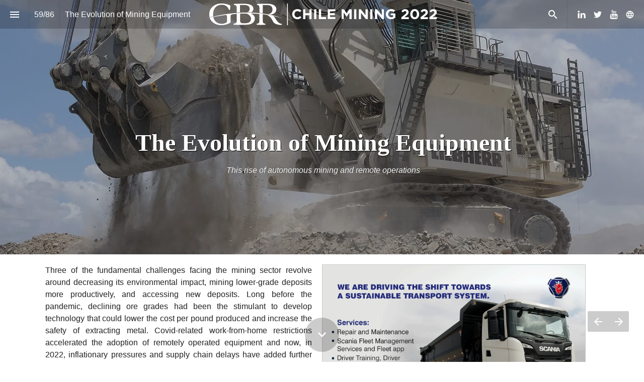

--- FILE ---
content_type: text/html; charset=utf-8
request_url: https://projects.gbreports.com/chile-mining-2022/the-evolution-of-mining-equipment
body_size: 189582
content:
<!DOCTYPE html>
<!-- Made with Foleon. Create your own remarkable content experience at www.foleon.com. -->
<html lang="en">

<head>
    <meta charset="utf-8">
    <meta http-equiv="X-UA-Compatible" content="IE=edge">

    <meta name="viewport" content="width=device-width, initial-scale=1.0" />
    <meta name="google-site-verification" content="YLJ81oOvJvQkB1XyKyJZyUUsfg-aS13VM-XtvotIh-8" />
    <meta name="mobile-web-app-capable" content="yes">
    <meta name="apple-mobile-web-app-capable" content="yes">
    <meta name="format-detection" content="telephone=no">
    <script>
      if(typeof globalThis==='undefined'){var globalThis=Function('return this')()}
      const global=globalThis;if(window.history.scrollRestoration){window.history.scrollRestoration='manual'}
    </script>
    <title>The Evolution of Mining Equipment - Chile Mining 2022</title><link rel="stylesheet" href="https://fonts.googleapis.com/css2?family=Open+Sans:ital,wght@0,300&amp;family=Playfair+Display:ital,wght@0,700;0,900&amp;family=Questrial:ital,wght@0,400&amp;family=Crimson+Text:ital,wght@0,400"/><meta property="og:type" content="website"/><meta property="og:title" content="The Evolution of Mining Equipment - Chile Mining 2022"/><meta name="image" property="og:image" content="https://assets.foleon.com/eu-central-1/de-screenshots-1d5fh4/207262/NgxmBhNRNziRNnT8mz_fb.png"/><meta name="twitter:card" content="summary_large_image"/><meta name="twitter:image" content="https://assets.foleon.com/eu-central-1/de-screenshots-1d5fh4/207262/NgxmBhNRNziRNnT8mz_tw.png"/><meta name="twitter:title" content="The Evolution of Mining Equipment - Chile Mining 2022"/>
					<script src="//assets.foleon.com/eu-central-1/de-publications-t7rm8g/207262v9.8-sufv0J0AkrLAJp8KgzcFw/assets/content.81b3f930.js"></script>
					<script type="application/javascript">
						__PERSONALIZATION = {};
					</script>
    <style data-styled="true" data-styled-version="5.3.1">.fgdyvz{display:block;white-space:pre-wrap;padding:12px 20px;-webkit-transition:all 0.3s ease 0s;transition:all 0.3s ease 0s;position:relative;box-shadow:0px 0px 0px rgba(0,0,0,0.3);border-top-left-radius:0px;border-top-right-radius:0px;border-bottom-left-radius:0px;border-bottom-right-radius:0px;font-family:Tahoma,Geneva,sans-serif;font-size:1rem;font-weight:400;font-style:normal;line-height:1em;-webkit-letter-spacing:0.05em;-moz-letter-spacing:0.05em;-ms-letter-spacing:0.05em;letter-spacing:0.05em;border-top-style:solid;border-top-color:rgba(255,255,255,1);border-top-width:1px;border-left-style:solid;border-left-color:rgba(255,255,255,1);border-left-width:1px;border-right-style:solid;border-right-color:rgba(255,255,255,1);border-right-width:1px;border-bottom-style:solid;border-bottom-color:rgba(255,255,255,1);border-bottom-width:1px;background-color:rgba(252,82,29,0);color:rgba(255,255,255,1);padding-top:12px;padding-left:20px;padding-right:20px;padding-bottom:12px;visibility:visible;display:inline-block;}/*!sc*/
.fgdyvz.fgdyvz div.link-name-displayer{padding:2px 4px;top:-5px;right:-10px;}/*!sc*/
.fgdyvz .left{text-align:left;}/*!sc*/
.fgdyvz .center{text-align:center;}/*!sc*/
.fgdyvz .right{text-align:right;}/*!sc*/
.foleon-animation .fgdyvz.fgdyvz{opacity:0;}/*!sc*/
.foleon-animation .in-viewport .fgdyvz.fgdyvz{-webkit-animation-duration:700ms;animation-duration:700ms;-webkit-transition-timing-function:ease-in-out;transition-timing-function:ease-in-out;-webkit-animation-fill-mode:backwards;animation-fill-mode:backwards;-webkit-animation-name:fadeInUp;animation-name:fadeInUp;-webkit-animation-delay:150ms;animation-delay:150ms;opacity:1;}/*!sc*/
.foleon-animation .in-viewport-pending .fgdyvz.fgdyvz{opacity:0;}/*!sc*/
.foleon-animation .in-viewport-fired .fgdyvz.fgdyvz{opacity:1;}/*!sc*/
.fgdyvz:hover{background-image:linear-gradient(rgba(0,0,0,0.04),rgba(0,0,0,0.04));}/*!sc*/
@media only screen and (max-width:999px){.fgdyvz{visibility:visible;display:inline-block;}}/*!sc*/
@media only screen and (max-width:749px){.fgdyvz{visibility:visible;display:inline-block;}}/*!sc*/
.fgdyvz:hover{background-image:initial;}/*!sc*/
data-styled.g290[id="sc-fcmNWj"]{content:"fgdyvz,"}/*!sc*/
.GONse{position:relative;width:100%;text-shadow:1px 1px 0px rgba(0,0,0,1);border-top-left-radius:0px;border-top-right-radius:0px;border-bottom-left-radius:0px;border-bottom-right-radius:0px;color:rgba(51,51,51,1);border-top-style:solid;border-top-color:rgba(0,0,0,1);border-top-width:0px;border-left-style:solid;border-left-color:rgba(0,0,0,1);border-left-width:0px;border-right-style:solid;border-right-color:rgba(0,0,0,1);border-right-width:0px;border-bottom-style:solid;border-bottom-color:rgba(0,0,0,1);border-bottom-width:0px;margin-bottom:0px;padding-top:0px;padding-left:0px;padding-right:0px;padding-bottom:0px;visibility:visible;display:block;}/*!sc*/
.foleon-animation .GONse.GONse{opacity:0;}/*!sc*/
.foleon-animation .in-viewport .GONse.GONse{-webkit-animation-duration:700ms;animation-duration:700ms;-webkit-transition-timing-function:ease-in-out;transition-timing-function:ease-in-out;-webkit-animation-fill-mode:backwards;animation-fill-mode:backwards;-webkit-animation-name:fadeInUp;animation-name:fadeInUp;-webkit-animation-delay:150ms;animation-delay:150ms;opacity:1;}/*!sc*/
.foleon-animation .in-viewport-pending .GONse.GONse{opacity:0;}/*!sc*/
.foleon-animation .in-viewport-fired .GONse.GONse{opacity:1;}/*!sc*/
@media only screen and (max-width:999px){.GONse{visibility:visible;display:block;}}/*!sc*/
@media only screen and (max-width:749px){.GONse{visibility:visible;display:block;}}/*!sc*/
.gACYTN{position:relative;width:100%;text-shadow:0px 0px 0px rgba(0,0,0,1);border-top-left-radius:0px;border-top-right-radius:0px;border-bottom-left-radius:0px;border-bottom-right-radius:0px;color:rgba(51,51,51,1);border-top-style:solid;border-top-color:rgba(0,0,0,1);border-top-width:0px;border-left-style:solid;border-left-color:rgba(0,0,0,1);border-left-width:0px;border-right-style:solid;border-right-color:rgba(0,0,0,1);border-right-width:0px;border-bottom-style:solid;border-bottom-color:rgba(0,0,0,1);border-bottom-width:0px;margin-bottom:0px;padding-top:0px;padding-left:0px;padding-right:0px;padding-bottom:0px;visibility:visible;display:block;}/*!sc*/
.foleon-animation .gACYTN.gACYTN{opacity:0;}/*!sc*/
.foleon-animation .in-viewport .gACYTN.gACYTN{-webkit-animation-duration:700ms;animation-duration:700ms;-webkit-transition-timing-function:ease-in-out;transition-timing-function:ease-in-out;-webkit-animation-fill-mode:backwards;animation-fill-mode:backwards;-webkit-animation-name:fadeInDown;animation-name:fadeInDown;-webkit-animation-delay:150ms;animation-delay:150ms;opacity:1;}/*!sc*/
.foleon-animation .in-viewport-pending .gACYTN.gACYTN{opacity:0;}/*!sc*/
.foleon-animation .in-viewport-fired .gACYTN.gACYTN{opacity:1;}/*!sc*/
@media only screen and (max-width:999px){.gACYTN{visibility:visible;display:block;}}/*!sc*/
@media only screen and (max-width:749px){.gACYTN{visibility:visible;display:block;}}/*!sc*/
.iNMPTX{position:relative;width:100%;text-shadow:0px 0px 0px rgba(0,0,0,0.3);border-top-left-radius:0px;border-top-right-radius:0px;border-bottom-left-radius:0px;border-bottom-right-radius:0px;color:rgba(51,51,51,1);border-top-style:solid;border-top-color:rgba(0,0,0,1);border-top-width:0px;border-left-style:solid;border-left-color:rgba(0,0,0,1);border-left-width:0px;border-right-style:solid;border-right-color:rgba(0,0,0,1);border-right-width:0px;border-bottom-style:solid;border-bottom-color:rgba(0,0,0,1);border-bottom-width:0px;margin-bottom:0px;padding-top:0px;padding-left:0px;padding-right:0px;padding-bottom:0px;visibility:visible;display:block;}/*!sc*/
.foleon-animation .iNMPTX.iNMPTX{opacity:0;}/*!sc*/
.foleon-animation .in-viewport .iNMPTX.iNMPTX{-webkit-animation-duration:700ms;animation-duration:700ms;-webkit-transition-timing-function:ease-in-out;transition-timing-function:ease-in-out;-webkit-animation-fill-mode:backwards;animation-fill-mode:backwards;-webkit-animation-name:fadeInRight;animation-name:fadeInRight;-webkit-animation-delay:150ms;animation-delay:150ms;opacity:1;}/*!sc*/
.foleon-animation .in-viewport-pending .iNMPTX.iNMPTX{opacity:0;}/*!sc*/
.foleon-animation .in-viewport-fired .iNMPTX.iNMPTX{opacity:1;}/*!sc*/
@media only screen and (max-width:999px){.iNMPTX{visibility:visible;display:block;}}/*!sc*/
@media only screen and (max-width:749px){.iNMPTX{visibility:visible;display:block;}}/*!sc*/
.ifjjvY{position:relative;width:100%;text-shadow:0px 0px 0px rgba(0,0,0,0.3);border-top-left-radius:0px;border-top-right-radius:0px;border-bottom-left-radius:0px;border-bottom-right-radius:0px;color:rgba(51,51,51,1);border-top-style:solid;border-top-color:rgba(0,0,0,1);border-top-width:0px;border-left-style:solid;border-left-color:rgba(0,0,0,1);border-left-width:0px;border-right-style:solid;border-right-color:rgba(0,0,0,1);border-right-width:0px;border-bottom-style:solid;border-bottom-color:rgba(0,0,0,1);border-bottom-width:0px;margin-bottom:0px;padding-top:0px;padding-left:0px;padding-right:0px;padding-bottom:0px;visibility:visible;display:block;}/*!sc*/
@media only screen and (max-width:999px){.ifjjvY{visibility:visible;display:block;}}/*!sc*/
@media only screen and (max-width:749px){.ifjjvY{visibility:visible;display:block;}}/*!sc*/
.fbElAi{position:relative;width:100%;text-shadow:0px 0px 0px rgba(0,0,0,0.3);border-top-left-radius:0px;border-top-right-radius:0px;border-bottom-left-radius:0px;border-bottom-right-radius:0px;color:rgba(51,51,51,1);border-top-style:solid;border-top-color:rgba(0,0,0,1);border-top-width:0px;border-left-style:solid;border-left-color:rgba(0,0,0,1);border-left-width:0px;border-right-style:solid;border-right-color:rgba(0,0,0,1);border-right-width:0px;border-bottom-style:solid;border-bottom-color:rgba(0,0,0,1);border-bottom-width:0px;margin-bottom:0px;padding-top:0px;padding-left:0px;padding-right:0px;padding-bottom:0px;visibility:visible;display:block;}/*!sc*/
.foleon-animation .fbElAi.fbElAi{opacity:0;}/*!sc*/
.foleon-animation .in-viewport .fbElAi.fbElAi{-webkit-animation-duration:700ms;animation-duration:700ms;-webkit-transition-timing-function:ease-in-out;transition-timing-function:ease-in-out;-webkit-animation-fill-mode:backwards;animation-fill-mode:backwards;-webkit-animation-name:fadeInUp;animation-name:fadeInUp;-webkit-animation-delay:150ms;animation-delay:150ms;opacity:1;}/*!sc*/
.foleon-animation .in-viewport-pending .fbElAi.fbElAi{opacity:0;}/*!sc*/
.foleon-animation .in-viewport-fired .fbElAi.fbElAi{opacity:1;}/*!sc*/
@media only screen and (max-width:999px){.fbElAi{visibility:visible;display:block;}}/*!sc*/
@media only screen and (max-width:749px){.fbElAi{visibility:visible;display:block;}}/*!sc*/
data-styled.g292[id="sc-eZuRTN"]{content:"GONse,gACYTN,iNMPTX,ifjjvY,fbElAi,"}/*!sc*/
.jIkAqw{word-wrap:break-word;overflow-wrap:break-word;-webkit-hyphens:manual;-moz-hyphens:manual;-ms-hyphens:manual;hyphens:manual;white-space:pre-wrap;padding:0;margin:0;cursor:text;position:relative;font-family:Georgia,Georgia,serif;font-size:3rem;font-weight:600;font-style:normal;line-height:1.05em;-webkit-letter-spacing:0em;-moz-letter-spacing:0em;-ms-letter-spacing:0em;letter-spacing:0em;color:rgba(255,255,255,1);margin-bottom:0.4166666667em;margin-top:0px;margin-left:0px;margin-right:0px;}/*!sc*/
@media only screen and (max-width:999px){.jIkAqw{font-family:Georgia,Georgia,serif;font-size:3rem;font-weight:600;font-style:normal;}}/*!sc*/
@media only screen and (max-width:749px){.jIkAqw{font-family:Georgia,Georgia,serif;font-size:3rem;font-weight:600;font-style:normal;}}/*!sc*/
.fXvGoR{word-wrap:break-word;overflow-wrap:break-word;-webkit-hyphens:manual;-moz-hyphens:manual;-ms-hyphens:manual;hyphens:manual;white-space:pre-wrap;padding:0;margin:0;cursor:text;position:relative;font-family:Tahoma,Geneva,sans-serif;font-size:1rem;font-weight:400;font-style:italic;line-height:1.3em;-webkit-letter-spacing:0em;-moz-letter-spacing:0em;-ms-letter-spacing:0em;letter-spacing:0em;color:rgba(255,255,255,1);margin-bottom:1.0416666667em;margin-top:0px;margin-left:0px;margin-right:0px;}/*!sc*/
@media only screen and (max-width:999px){.fXvGoR{font-family:Tahoma,Geneva,sans-serif;font-size:1rem;font-weight:400;font-style:italic;}}/*!sc*/
.kGuUYl{word-wrap:break-word;overflow-wrap:break-word;-webkit-hyphens:manual;-moz-hyphens:manual;-ms-hyphens:manual;hyphens:manual;white-space:pre-wrap;padding:0;margin:0;cursor:text;position:relative;text-align:justify;-webkit-box-pack:inherit;-webkit-justify-content:inherit;-ms-flex-pack:inherit;justify-content:inherit;font-family:Tahoma,Geneva,sans-serif;font-size:1rem;font-weight:400;font-style:normal;line-height:1.5em;-webkit-letter-spacing:0em;-moz-letter-spacing:0em;-ms-letter-spacing:0em;letter-spacing:0em;color:rgba(51,51,51,1);margin-bottom:0.55em;}/*!sc*/
.hWGTZr{word-wrap:break-word;overflow-wrap:break-word;-webkit-hyphens:manual;-moz-hyphens:manual;-ms-hyphens:manual;hyphens:manual;white-space:pre-wrap;padding:0;margin:0;cursor:text;position:relative;text-align:justify;-webkit-box-pack:inherit;-webkit-justify-content:inherit;-ms-flex-pack:inherit;justify-content:inherit;font-family:Tahoma,Geneva,sans-serif;font-size:1rem;font-weight:400;font-style:normal;line-height:1.5em;-webkit-letter-spacing:0em;-moz-letter-spacing:0em;-ms-letter-spacing:0em;letter-spacing:0em;margin-bottom:0px;color:rgba(51,51,51,1);}/*!sc*/
.djEVLg{word-wrap:break-word;overflow-wrap:break-word;-webkit-hyphens:manual;-moz-hyphens:manual;-ms-hyphens:manual;hyphens:manual;white-space:pre-wrap;padding:0;margin:0;cursor:text;position:relative;text-align:center;-webkit-box-pack:inherit;-webkit-justify-content:inherit;-ms-flex-pack:inherit;justify-content:inherit;font-family:Georgia,Georgia,serif;font-size:1.0625rem;font-weight:600;font-style:italic;line-height:1.5em;-webkit-letter-spacing:0em;-moz-letter-spacing:0em;-ms-letter-spacing:0em;letter-spacing:0em;color:rgba(255,255,255,1);margin-bottom:8px;margin-top:0px;margin-left:0px;margin-right:0px;}/*!sc*/
.datPuC{word-wrap:break-word;overflow-wrap:break-word;-webkit-hyphens:manual;-moz-hyphens:manual;-ms-hyphens:manual;hyphens:manual;white-space:pre-wrap;padding:0;margin:0;cursor:text;position:relative;text-align:center;-webkit-box-pack:inherit;-webkit-justify-content:inherit;-ms-flex-pack:inherit;justify-content:inherit;font-family:Tahoma,Geneva,sans-serif;font-size:1rem;font-weight:400;font-style:normal;line-height:1.5em;-webkit-letter-spacing:0em;-moz-letter-spacing:0em;-ms-letter-spacing:0em;letter-spacing:0em;color:rgba(255,255,255,1);margin-bottom:1.25em;margin-top:0px;margin-left:0px;margin-right:0px;}/*!sc*/
.fDmQnV{word-wrap:break-word;overflow-wrap:break-word;-webkit-hyphens:manual;-moz-hyphens:manual;-ms-hyphens:manual;hyphens:manual;white-space:pre-wrap;padding:0;margin:0;cursor:text;position:relative;text-align:justify;-webkit-box-pack:inherit;-webkit-justify-content:inherit;-ms-flex-pack:inherit;justify-content:inherit;font-family:Georgia,Georgia,serif;font-size:1.25rem;font-weight:600;font-style:italic;line-height:1.5em;-webkit-letter-spacing:0em;-moz-letter-spacing:0em;-ms-letter-spacing:0em;letter-spacing:0em;color:rgba(51,51,51,1);margin-bottom:0.55em;}/*!sc*/
.eVjrbJ{word-wrap:break-word;overflow-wrap:break-word;-webkit-hyphens:manual;-moz-hyphens:manual;-ms-hyphens:manual;hyphens:manual;white-space:pre-wrap;padding:0;margin:0;cursor:text;position:relative;text-align:end;-webkit-box-pack:inherit;-webkit-justify-content:inherit;-ms-flex-pack:inherit;justify-content:inherit;font-family:Tahoma,Geneva,sans-serif;font-size:0.625rem;font-weight:400;font-style:normal;line-height:1.5em;-webkit-letter-spacing:0em;-moz-letter-spacing:0em;-ms-letter-spacing:0em;letter-spacing:0em;margin-bottom:2.3em;margin-top:0px;margin-left:0px;margin-right:0px;color:rgba(51,51,51,1);}/*!sc*/
.dLGheN{word-wrap:break-word;overflow-wrap:break-word;-webkit-hyphens:manual;-moz-hyphens:manual;-ms-hyphens:manual;hyphens:manual;white-space:pre-wrap;padding:0;margin:0;cursor:text;position:relative;font-family:Georgia,Georgia,serif;font-size:2rem;font-weight:600;font-style:italic;line-height:1.3em;-webkit-letter-spacing:0em;-moz-letter-spacing:0em;-ms-letter-spacing:0em;letter-spacing:0em;color:rgba(255,255,255,1);margin-bottom:0.46875em;margin-top:0px;margin-left:0px;margin-right:0px;}/*!sc*/
@media only screen and (max-width:999px){.dLGheN{font-family:Georgia,Georgia,serif;font-size:1.75rem;font-weight:600;font-style:italic;}}/*!sc*/
@media only screen and (max-width:749px){.dLGheN{font-family:Georgia,Georgia,serif;font-size:1.625rem;font-weight:600;font-style:italic;}}/*!sc*/
data-styled.g296[id="sc-eoseld"]{content:"jIkAqw,fXvGoR,kGuUYl,hWGTZr,djEVLg,datPuC,fDmQnV,eVjrbJ,dLGheN,"}/*!sc*/
.fpkXAg{display:-webkit-box;display:-webkit-flex;display:-ms-flexbox;display:flex;width:100%;-webkit-box-pack:center;-webkit-justify-content:center;-ms-flex-pack:center;justify-content:center;min-height:50px;position:relative;font-family:Arial,Helvetica,sans-serif;border-radius:inherit;box-sizing:border-box;border-width:0;min-height:506px;max-height:none;background-color:rgba(153,142,142,1);border-top-style:solid;border-top-color:rgba(0,0,0,1);border-top-width:0px;border-left-style:solid;border-left-color:rgba(0,0,0,1);border-left-width:0px;border-right-style:solid;border-right-color:rgba(0,0,0,1);border-right-width:0px;border-bottom-style:solid;border-bottom-color:rgba(0,0,0,1);border-bottom-width:0px;background-position:50% 50%;background-repeat:no-repeat;background-size:cover;background-image:linear-gradient(rgba(0,0,0,0.23),rgba(0,0,0,0.23)),url(https://assets.foleon.com/eu-central-1/de-uploads-7e3kk3/6245/eq.c4a4ee2a51e9.jpg?width=800);}/*!sc*/
@media only screen and (max-width:1199px){}/*!sc*/
@media only screen and (max-width:999px){}/*!sc*/
@media only screen and (max-width:749px){}/*!sc*/
.gMoUKr{display:-webkit-box;display:-webkit-flex;display:-ms-flexbox;display:flex;width:100%;-webkit-box-pack:center;-webkit-justify-content:center;-ms-flex-pack:center;justify-content:center;min-height:50px;position:relative;font-family:Arial,Helvetica,sans-serif;border-radius:inherit;box-sizing:border-box;border-width:0;max-width:none;min-height:537px;max-height:none;padding-top:20px;padding-left:90px;padding-right:90px;background-color:rgba(255,255,255,1);border-top-style:solid;border-top-color:rgba(0,0,0,1);border-top-width:0px;border-left-style:solid;border-left-color:rgba(0,0,0,1);border-left-width:0px;border-right-style:solid;border-right-color:rgba(0,0,0,1);border-right-width:0px;border-bottom-style:solid;border-bottom-color:rgba(0,0,0,1);border-bottom-width:0px;}/*!sc*/
.gMoUKr .ripley__Block--wrapper-inner{max-width:none;}/*!sc*/
@media only screen and (max-width:999px){.gMoUKr{padding-top:12px;padding-left:54px;padding-right:54px;}}/*!sc*/
@media only screen and (max-width:749px){.gMoUKr{padding-top:6px;padding-left:27px;padding-right:27px;}}/*!sc*/
.glzPKb{display:-webkit-box;display:-webkit-flex;display:-ms-flexbox;display:flex;width:100%;-webkit-box-pack:center;-webkit-justify-content:center;-ms-flex-pack:center;justify-content:center;min-height:50px;position:relative;font-family:Arial,Helvetica,sans-serif;border-radius:inherit;box-sizing:border-box;border-width:0;max-width:none;min-height:144px;max-height:none;padding-top:20px;padding-left:90px;padding-right:90px;background-color:rgba(255,255,255,1);border-top-style:solid;border-top-color:rgba(0,0,0,1);border-top-width:0px;border-left-style:solid;border-left-color:rgba(0,0,0,1);border-left-width:0px;border-right-style:solid;border-right-color:rgba(0,0,0,1);border-right-width:0px;border-bottom-style:solid;border-bottom-color:rgba(0,0,0,1);border-bottom-width:0px;}/*!sc*/
.glzPKb .ripley__Block--wrapper-inner{max-width:none;}/*!sc*/
@media only screen and (max-width:999px){.glzPKb{padding-top:12px;padding-left:54px;padding-right:54px;}}/*!sc*/
@media only screen and (max-width:749px){.glzPKb{padding-top:6px;padding-left:27px;padding-right:27px;}}/*!sc*/
.iOiDWC{display:-webkit-box;display:-webkit-flex;display:-ms-flexbox;display:flex;width:100%;-webkit-box-pack:center;-webkit-justify-content:center;-ms-flex-pack:center;justify-content:center;min-height:50px;position:relative;font-family:Arial,Helvetica,sans-serif;border-radius:inherit;box-sizing:border-box;border-width:0;max-width:none;min-height:33px;max-height:none;padding-top:20px;padding-left:90px;padding-right:90px;background-color:rgba(226,226,226,1);border-top-style:solid;border-top-color:rgba(0,0,0,1);border-top-width:0px;border-left-style:solid;border-left-color:rgba(0,0,0,1);border-left-width:0px;border-right-style:solid;border-right-color:rgba(0,0,0,1);border-right-width:0px;border-bottom-style:solid;border-bottom-color:rgba(0,0,0,1);border-bottom-width:0px;background-position:50% 50%;background-repeat:no-repeat;background-size:cover;background-image:linear-gradient(rgba(20,81,125,0.77),rgba(20,81,125,0.77)),url(https://assets.foleon.com/eu-central-1/de-uploads-7e3kk3/6245/fg.911873c12230.jpg?width=800);}/*!sc*/
.iOiDWC .ripley__Block--wrapper-inner{max-width:none;}/*!sc*/
@media only screen and (max-width:999px){.iOiDWC{padding-top:12px;padding-left:54px;padding-right:54px;}}/*!sc*/
@media only screen and (max-width:749px){.iOiDWC{padding-top:6px;padding-left:27px;padding-right:27px;}}/*!sc*/
@media only screen and (max-width:1199px){}/*!sc*/
.kDMCDS{display:-webkit-box;display:-webkit-flex;display:-ms-flexbox;display:flex;width:100%;-webkit-box-pack:center;-webkit-justify-content:center;-ms-flex-pack:center;justify-content:center;min-height:50px;position:relative;font-family:Arial,Helvetica,sans-serif;border-radius:inherit;box-sizing:border-box;border-width:0;max-width:none;min-height:22px;max-height:none;padding-top:20px;padding-left:90px;padding-right:90px;background-color:rgba(255,255,255,1);border-top-style:solid;border-top-color:rgba(0,0,0,1);border-top-width:0px;border-left-style:solid;border-left-color:rgba(0,0,0,1);border-left-width:0px;border-right-style:solid;border-right-color:rgba(0,0,0,1);border-right-width:0px;border-bottom-style:solid;border-bottom-color:rgba(0,0,0,1);border-bottom-width:0px;}/*!sc*/
.kDMCDS .ripley__Block--wrapper-inner{max-width:none;}/*!sc*/
@media only screen and (max-width:999px){.kDMCDS{padding-top:12px;padding-left:54px;padding-right:54px;}}/*!sc*/
@media only screen and (max-width:749px){.kDMCDS{padding-top:6px;padding-left:27px;padding-right:27px;}}/*!sc*/
.dHonHR{display:-webkit-box;display:-webkit-flex;display:-ms-flexbox;display:flex;width:100%;-webkit-box-pack:center;-webkit-justify-content:center;-ms-flex-pack:center;justify-content:center;min-height:50px;position:relative;font-family:Arial,Helvetica,sans-serif;border-radius:inherit;box-sizing:border-box;border-width:0;max-width:none;min-height:182px;max-height:none;background-color:rgba(61,60,60,1);border-top-style:solid;border-top-color:rgba(0,0,0,1);border-top-width:0px;border-left-style:solid;border-left-color:rgba(0,0,0,1);border-left-width:0px;border-right-style:solid;border-right-color:rgba(0,0,0,1);border-right-width:0px;border-bottom-style:solid;border-bottom-color:rgba(0,0,0,1);border-bottom-width:0px;}/*!sc*/
.dHonHR .ripley__Block--wrapper-inner{max-width:none;}/*!sc*/
data-styled.g324[id="sc-eEfYKN"]{content:"fpkXAg,gMoUKr,glzPKb,iOiDWC,kDMCDS,dHonHR,"}/*!sc*/
.iaKRCA{-webkit-flex:1 1 auto;-ms-flex:1 1 auto;flex:1 1 auto;display:-webkit-box;display:-webkit-flex;display:-ms-flexbox;display:flex;width:100%;border-radius:inherit;max-width:1024px;}/*!sc*/
data-styled.g325[id="sc-eppuIo"]{content:"iaKRCA,"}/*!sc*/
.eanCOb{background-repeat:no-repeat;background-position:50% 50%;background-size:cover;left:0px;right:0px;top:0px;bottom:0px;position:absolute;width:100%;height:100%;overflow:hidden;pointer-events:none;border-radius:inherit;box-sizing:border-box;background-color:inherit;opacity:1;-webkit-transition:opacity 500ms linear 0ms;transition:opacity 500ms linear 0ms;}/*!sc*/
.os-ios .sc-gRJRMm,.os-android .eanCOb,.browser-ie .eanCOb,.browser-edge .eanCOb,.eanCOb .im-overlay{background-attachment:scroll !important;}/*!sc*/
data-styled.g327[id="sc-gRJRMm"]{content:"eanCOb,"}/*!sc*/
.kZcQEM{display:-webkit-box;display:-webkit-flex;display:-ms-flexbox;display:flex;position:relative;-webkit-flex-direction:column;-ms-flex-direction:column;flex-direction:column;-webkit-flex:1 auto;-ms-flex:1 auto;flex:1 auto;max-height:100%;box-sizing:border-box;box-shadow:0px 0px 0px rgba(0,0,0,0.3);text-align:center;-webkit-box-pack:center;-webkit-justify-content:center;-ms-flex-pack:center;justify-content:center;background-color:rgba(255,255,255,0);border-top-style:solid;border-top-color:rgba(0,0,0,1);border-top-width:0px;border-left-style:solid;border-left-color:rgba(0,0,0,1);border-left-width:0px;border-right-style:solid;border-right-color:rgba(0,0,0,1);border-right-width:0px;border-bottom-style:solid;border-bottom-color:rgba(0,0,0,1);border-bottom-width:0px;border-top-left-radius:inherit;border-bottom-right-radius:inherit;border-bottom-left-radius:inherit;border-top-right-radius:inherit;-webkit-flex-basis:calc(100% - 0px) !important;-ms-flex-preferred-size:calc(100% - 0px) !important;flex-basis:calc(100% - 0px) !important;max-width:calc(100% - 0px) !important;}/*!sc*/
.kZcQEM.im-column-inner > *,.kZcQEM .im-column-inner > *{-webkit-flex:0 0 auto;-ms-flex:0 0 auto;flex:0 0 auto;width:100%;}/*!sc*/
.kZcQEM .im-column-inner{-webkit-flex:0 0 auto;-ms-flex:0 0 auto;flex:0 0 auto;border-radius:inherit;}/*!sc*/
.kZcQEM.im-column-inner,.kZcQEM .im-column-inner{padding-top:var(--column-spacing-override-top-padding-top,119px);padding-left:20px;padding-right:16px;}/*!sc*/
.kZcQEM.im-column-inner::after,.kZcQEM .im-column-inner::after{content:" ";display:var(--column-spacing-override-bottom-bottom-display,block) !important;height:0px;}/*!sc*/
@media only screen and (max-width:999px){.kZcQEM{-webkit-flex-basis:calc(100% - 0px) !important;-ms-flex-preferred-size:calc(100% - 0px) !important;flex-basis:calc(100% - 0px) !important;max-width:calc(100% - 0px) !important;-webkit-flex:0 0 auto;-ms-flex:0 0 auto;flex:0 0 auto;}.kZcQEM.im-column-inner,.kZcQEM .im-column-inner{padding-top:var(--column-spacing-override-top-padding-top,90px);padding-left:150px;padding-right:150px;}.kZcQEM.im-column-inner::after,.kZcQEM .im-column-inner::after{content:" ";display:block;height:0px;}}/*!sc*/
@media only screen and (max-width:749px){.kZcQEM{-webkit-flex-basis:calc(100% - 0px) !important;-ms-flex-preferred-size:calc(100% - 0px) !important;flex-basis:calc(100% - 0px) !important;max-width:calc(100% - 0px) !important;-webkit-flex:0 0 auto;-ms-flex:0 0 auto;flex:0 0 auto;}.kZcQEM.im-column-inner,.kZcQEM .im-column-inner{padding-top:var(--column-spacing-override-top-padding-top,64px);padding-left:24px;padding-right:24px;}.kZcQEM.im-column-inner::after,.kZcQEM .im-column-inner::after{content:" ";display:block;height:24px;}}/*!sc*/
.jqRfcC{display:-webkit-box;display:-webkit-flex;display:-ms-flexbox;display:flex;position:relative;-webkit-flex-direction:column;-ms-flex-direction:column;flex-direction:column;-webkit-flex:1 auto;-ms-flex:1 auto;flex:1 auto;max-height:100%;box-sizing:border-box;box-shadow:0px 0px 0px rgba(0,0,0,0.3);text-align:start;-webkit-box-pack:start;-webkit-justify-content:flex-start;-ms-flex-pack:start;justify-content:flex-start;background-color:rgba(255,255,255,0);border-top-style:solid;border-top-color:rgba(0,0,0,1);border-top-width:0px;border-left-style:solid;border-left-color:rgba(0,0,0,1);border-left-width:0px;border-right-style:solid;border-right-color:rgba(0,0,0,1);border-right-width:0px;border-bottom-style:solid;border-bottom-color:rgba(0,0,0,1);border-bottom-width:0px;border-top-left-radius:inherit;border-bottom-left-radius:inherit;-webkit-flex-basis:calc(50% - 0px) !important;-ms-flex-preferred-size:calc(50% - 0px) !important;flex-basis:calc(50% - 0px) !important;max-width:calc(50% - 0px) !important;}/*!sc*/
.jqRfcC.im-column-inner > *,.jqRfcC .im-column-inner > *{-webkit-flex:0 0 auto;-ms-flex:0 0 auto;flex:0 0 auto;width:100%;}/*!sc*/
.jqRfcC .im-column-inner{-webkit-flex:0 0 auto;-ms-flex:0 0 auto;flex:0 0 auto;border-radius:inherit;}/*!sc*/
.jqRfcC.im-column-inner,.jqRfcC .im-column-inner{padding-top:var(--column-spacing-override-top-padding-top,0px);padding-left:0vw;padding-right:1.5503875968992251vw;}/*!sc*/
.jqRfcC.im-column-inner::after,.jqRfcC .im-column-inner::after{content:" ";display:var(--column-spacing-override-bottom-bottom-display,block) !important;height:0px;}/*!sc*/
@media only screen and (max-width:999px){.jqRfcC{-webkit-flex-basis:calc(100% - 0px) !important;-ms-flex-preferred-size:calc(100% - 0px) !important;flex-basis:calc(100% - 0px) !important;max-width:calc(100% - 0px) !important;-webkit-flex:0 0 auto;-ms-flex:0 0 auto;flex:0 0 auto;}.jqRfcC.im-column-inner,.jqRfcC .im-column-inner{padding-top:var(--column-spacing-override-top-padding-top,0px);padding-left:3.125vw;padding-right:3.125vw;}.jqRfcC.im-column-inner::after,.jqRfcC .im-column-inner::after{content:" ";display:block;height:0px;}}/*!sc*/
@media only screen and (max-width:749px){.jqRfcC{-webkit-flex-basis:calc(100% - 0px) !important;-ms-flex-preferred-size:calc(100% - 0px) !important;flex-basis:calc(100% - 0px) !important;max-width:calc(100% - 0px) !important;-webkit-flex:0 0 auto;-ms-flex:0 0 auto;flex:0 0 auto;}.jqRfcC.im-column-inner,.jqRfcC .im-column-inner{padding-top:var(--column-spacing-override-top-padding-top,0px);padding-left:0px;padding-right:0px;}.jqRfcC.im-column-inner::after,.jqRfcC .im-column-inner::after{content:" ";display:block;height:0px;}}/*!sc*/
.cJFSoi{display:-webkit-box;display:-webkit-flex;display:-ms-flexbox;display:flex;position:relative;-webkit-flex-direction:column;-ms-flex-direction:column;flex-direction:column;-webkit-flex:1 auto;-ms-flex:1 auto;flex:1 auto;max-height:100%;box-sizing:border-box;box-shadow:0px 0px 0px rgba(0,0,0,0.3);text-align:start;-webkit-box-pack:start;-webkit-justify-content:flex-start;-ms-flex-pack:start;justify-content:flex-start;background-color:rgba(255,255,255,0);border-top-style:solid;border-top-color:rgba(0,0,0,1);border-top-width:0px;border-left-style:solid;border-left-color:rgba(0,0,0,1);border-left-width:0px;border-right-style:solid;border-right-color:rgba(0,0,0,1);border-right-width:0px;border-bottom-style:solid;border-bottom-color:rgba(0,0,0,1);border-bottom-width:0px;border-bottom-right-radius:inherit;border-top-right-radius:inherit;-webkit-flex-basis:calc(50% - 0px) !important;-ms-flex-preferred-size:calc(50% - 0px) !important;flex-basis:calc(50% - 0px) !important;max-width:calc(50% - 0px) !important;}/*!sc*/
.cJFSoi.im-column-inner > *,.cJFSoi .im-column-inner > *{-webkit-flex:0 0 auto;-ms-flex:0 0 auto;flex:0 0 auto;width:100%;}/*!sc*/
.cJFSoi .im-column-inner{-webkit-flex:0 0 auto;-ms-flex:0 0 auto;flex:0 0 auto;border-radius:inherit;}/*!sc*/
.cJFSoi.im-column-inner,.cJFSoi .im-column-inner{padding-top:var(--column-spacing-override-top-padding-top,0px);padding-left:0vw;padding-right:0.7674597083653107vw;}/*!sc*/
.cJFSoi.im-column-inner::after,.cJFSoi .im-column-inner::after{content:" ";display:var(--column-spacing-override-bottom-bottom-display,block) !important;height:0px;}/*!sc*/
@media only screen and (max-width:999px){.cJFSoi{-webkit-flex-basis:calc(100% - 0px) !important;-ms-flex-preferred-size:calc(100% - 0px) !important;flex-basis:calc(100% - 0px) !important;max-width:calc(100% - 0px) !important;-webkit-flex:0 0 auto;-ms-flex:0 0 auto;flex:0 0 auto;}.cJFSoi.im-column-inner,.cJFSoi .im-column-inner{padding-top:24px;padding-left:3.125vw;padding-right:0vw;}.cJFSoi.im-column-inner::after,.cJFSoi .im-column-inner::after{content:" ";display:var(--column-spacing-override-bottom-bottom-display,block) !important;height:24px;}}/*!sc*/
@media only screen and (max-width:749px){.cJFSoi{-webkit-flex-basis:calc(100% - 0px) !important;-ms-flex-preferred-size:calc(100% - 0px) !important;flex-basis:calc(100% - 0px) !important;max-width:calc(100% - 0px) !important;-webkit-flex:0 0 auto;-ms-flex:0 0 auto;flex:0 0 auto;}.cJFSoi.im-column-inner,.cJFSoi .im-column-inner{padding-top:0px;padding-left:0px;padding-right:0px;}.cJFSoi.im-column-inner::after,.cJFSoi .im-column-inner::after{content:" ";display:var(--column-spacing-override-bottom-bottom-display,block) !important;height:0px;}}/*!sc*/
.itcnzv{display:-webkit-box;display:-webkit-flex;display:-ms-flexbox;display:flex;position:relative;-webkit-flex-direction:column;-ms-flex-direction:column;flex-direction:column;-webkit-flex:1 auto;-ms-flex:1 auto;flex:1 auto;max-height:100%;box-sizing:border-box;box-shadow:0px 0px 0px rgba(0,0,0,0.3);text-align:start;-webkit-box-pack:start;-webkit-justify-content:flex-start;-ms-flex-pack:start;justify-content:flex-start;background-color:rgba(255,255,255,0);border-top-style:solid;border-top-color:rgba(0,0,0,1);border-top-width:0px;border-left-style:solid;border-left-color:rgba(0,0,0,1);border-left-width:0px;border-right-style:solid;border-right-color:rgba(0,0,0,1);border-right-width:0px;border-bottom-style:solid;border-bottom-color:rgba(0,0,0,1);border-bottom-width:0px;border-top-left-radius:inherit;border-bottom-right-radius:inherit;border-bottom-left-radius:inherit;border-top-right-radius:inherit;-webkit-flex-basis:calc(100% - 0px) !important;-ms-flex-preferred-size:calc(100% - 0px) !important;flex-basis:calc(100% - 0px) !important;max-width:calc(100% - 0px) !important;}/*!sc*/
.itcnzv.im-column-inner > *,.itcnzv .im-column-inner > *{-webkit-flex:0 0 auto;-ms-flex:0 0 auto;flex:0 0 auto;width:100%;}/*!sc*/
.itcnzv .im-column-inner{-webkit-flex:0 0 auto;-ms-flex:0 0 auto;flex:0 0 auto;border-radius:inherit;}/*!sc*/
.itcnzv.im-column-inner,.itcnzv .im-column-inner{padding-top:var(--column-spacing-override-top-padding-top,0px);padding-left:0vw;padding-right:0.00000vw;}/*!sc*/
.itcnzv.im-column-inner::after,.itcnzv .im-column-inner::after{content:" ";display:var(--column-spacing-override-bottom-bottom-display,block) !important;height:20px;}/*!sc*/
@media only screen and (max-width:999px){.itcnzv{-webkit-flex-basis:calc(100% - 0px) !important;-ms-flex-preferred-size:calc(100% - 0px) !important;flex-basis:calc(100% - 0px) !important;max-width:calc(100% - 0px) !important;-webkit-flex:0 0 auto;-ms-flex:0 0 auto;flex:0 0 auto;}.itcnzv.im-column-inner,.itcnzv .im-column-inner{padding-top:var(--column-spacing-override-top-padding-top,0px);padding-left:3.125vw;padding-right:3.125vw;}.itcnzv.im-column-inner::after,.itcnzv .im-column-inner::after{content:" ";display:block;height:0px;}}/*!sc*/
@media only screen and (max-width:749px){.itcnzv{-webkit-flex-basis:calc(100% - 0px) !important;-ms-flex-preferred-size:calc(100% - 0px) !important;flex-basis:calc(100% - 0px) !important;max-width:calc(100% - 0px) !important;-webkit-flex:0 0 auto;-ms-flex:0 0 auto;flex:0 0 auto;}.itcnzv.im-column-inner,.itcnzv .im-column-inner{padding-top:var(--column-spacing-override-top-padding-top,0px);padding-left:0px;padding-right:0px;}.itcnzv.im-column-inner::after,.itcnzv .im-column-inner::after{content:" ";display:block;height:0px;}}/*!sc*/
.eEHutl{display:-webkit-box;display:-webkit-flex;display:-ms-flexbox;display:flex;position:relative;-webkit-flex-direction:column;-ms-flex-direction:column;flex-direction:column;-webkit-flex:1 auto;-ms-flex:1 auto;flex:1 auto;max-height:100%;box-sizing:border-box;box-shadow:0px 0px 0px rgba(0,0,0,0.3);text-align:start;-webkit-box-pack:start;-webkit-justify-content:flex-start;-ms-flex-pack:start;justify-content:flex-start;background-color:rgba(255,255,255,0);border-top-style:solid;border-top-color:rgba(0,0,0,1);border-top-width:0px;border-left-style:solid;border-left-color:rgba(0,0,0,1);border-left-width:0px;border-right-style:solid;border-right-color:rgba(0,0,0,1);border-right-width:0px;border-bottom-style:solid;border-bottom-color:rgba(0,0,0,1);border-bottom-width:0px;border-top-left-radius:inherit;border-bottom-right-radius:inherit;border-bottom-left-radius:inherit;border-top-right-radius:inherit;-webkit-flex-basis:calc(100% - 0px) !important;-ms-flex-preferred-size:calc(100% - 0px) !important;flex-basis:calc(100% - 0px) !important;max-width:calc(100% - 0px) !important;}/*!sc*/
.eEHutl.im-column-inner > *,.eEHutl .im-column-inner > *{-webkit-flex:0 0 auto;-ms-flex:0 0 auto;flex:0 0 auto;width:100%;}/*!sc*/
.eEHutl .im-column-inner{-webkit-flex:0 0 auto;-ms-flex:0 0 auto;flex:0 0 auto;border-radius:inherit;}/*!sc*/
.eEHutl.im-column-inner,.eEHutl .im-column-inner{padding-top:var(--column-spacing-override-top-padding-top,0px);padding-left:0vw;padding-right:0.8103727714748784vw;}/*!sc*/
.eEHutl.im-column-inner::after,.eEHutl .im-column-inner::after{content:" ";display:var(--column-spacing-override-bottom-bottom-display,block) !important;height:0px;}/*!sc*/
@media only screen and (max-width:999px){.eEHutl{-webkit-flex-basis:calc(100% - 0px) !important;-ms-flex-preferred-size:calc(100% - 0px) !important;flex-basis:calc(100% - 0px) !important;max-width:calc(100% - 0px) !important;-webkit-flex:0 0 auto;-ms-flex:0 0 auto;flex:0 0 auto;}.eEHutl.im-column-inner,.eEHutl .im-column-inner{padding-top:var(--column-spacing-override-top-padding-top,24px);padding-left:3.125vw;padding-right:3.125vw;}.eEHutl.im-column-inner::after,.eEHutl .im-column-inner::after{content:" ";display:block;height:0px;}}/*!sc*/
@media only screen and (max-width:749px){.eEHutl{-webkit-flex-basis:calc(100% - 0px) !important;-ms-flex-preferred-size:calc(100% - 0px) !important;flex-basis:calc(100% - 0px) !important;max-width:calc(100% - 0px) !important;-webkit-flex:0 0 auto;-ms-flex:0 0 auto;flex:0 0 auto;}.eEHutl.im-column-inner,.eEHutl .im-column-inner{padding-top:var(--column-spacing-override-top-padding-top,0px);padding-left:0px;padding-right:0px;}.eEHutl.im-column-inner::after,.eEHutl .im-column-inner::after{content:" ";display:block;height:0px;}}/*!sc*/
.ibXLDb{display:-webkit-box;display:-webkit-flex;display:-ms-flexbox;display:flex;position:relative;-webkit-flex-direction:column;-ms-flex-direction:column;flex-direction:column;-webkit-flex:1 auto;-ms-flex:1 auto;flex:1 auto;max-height:100%;box-sizing:border-box;box-shadow:0px 0px 0px rgba(0,0,0,0.3);text-align:start;-webkit-box-pack:start;-webkit-justify-content:flex-start;-ms-flex-pack:start;justify-content:flex-start;background-color:rgba(255,255,255,0);border-top-style:solid;border-top-color:rgba(0,0,0,1);border-top-width:0px;border-left-style:solid;border-left-color:rgba(0,0,0,1);border-left-width:0px;border-right-style:solid;border-right-color:rgba(0,0,0,1);border-right-width:0px;border-bottom-style:solid;border-bottom-color:rgba(0,0,0,1);border-bottom-width:0px;border-top-left-radius:inherit;border-bottom-right-radius:inherit;border-bottom-left-radius:inherit;border-top-right-radius:inherit;-webkit-flex-basis:calc(100% - 0px) !important;-ms-flex-preferred-size:calc(100% - 0px) !important;flex-basis:calc(100% - 0px) !important;max-width:calc(100% - 0px) !important;}/*!sc*/
.ibXLDb.im-column-inner > *,.ibXLDb .im-column-inner > *{-webkit-flex:0 0 auto;-ms-flex:0 0 auto;flex:0 0 auto;width:100%;}/*!sc*/
.ibXLDb .im-column-inner{-webkit-flex:0 0 auto;-ms-flex:0 0 auto;flex:0 0 auto;border-radius:inherit;}/*!sc*/
.ibXLDb.im-column-inner,.ibXLDb .im-column-inner{padding-top:var(--column-spacing-override-top-padding-top,0px);padding-left:0vw;padding-right:0vw;}/*!sc*/
.ibXLDb.im-column-inner::after,.ibXLDb .im-column-inner::after{content:" ";display:var(--column-spacing-override-bottom-bottom-display,block) !important;height:0px;}/*!sc*/
@media only screen and (max-width:999px){.ibXLDb{-webkit-flex-basis:calc(100% - 0px) !important;-ms-flex-preferred-size:calc(100% - 0px) !important;flex-basis:calc(100% - 0px) !important;max-width:calc(100% - 0px) !important;-webkit-flex:0 0 auto;-ms-flex:0 0 auto;flex:0 0 auto;}.ibXLDb.im-column-inner,.ibXLDb .im-column-inner{padding-top:var(--column-spacing-override-top-padding-top,0px);padding-left:3.125vw;padding-right:3.125vw;}.ibXLDb.im-column-inner::after,.ibXLDb .im-column-inner::after{content:" ";display:block;height:0px;}}/*!sc*/
@media only screen and (max-width:749px){.ibXLDb{-webkit-flex-basis:calc(100% - 0px) !important;-ms-flex-preferred-size:calc(100% - 0px) !important;flex-basis:calc(100% - 0px) !important;max-width:calc(100% - 0px) !important;-webkit-flex:0 0 auto;-ms-flex:0 0 auto;flex:0 0 auto;}.ibXLDb.im-column-inner,.ibXLDb .im-column-inner{padding-top:var(--column-spacing-override-top-padding-top,0px);padding-left:0px;padding-right:0px;}.ibXLDb.im-column-inner::after,.ibXLDb .im-column-inner::after{content:" ";display:block;height:0px;}}/*!sc*/
.fuljln{display:-webkit-box;display:-webkit-flex;display:-ms-flexbox;display:flex;position:relative;-webkit-flex-direction:column;-ms-flex-direction:column;flex-direction:column;-webkit-flex:1 auto;-ms-flex:1 auto;flex:1 auto;max-height:100%;box-sizing:border-box;box-shadow:0px 0px 0px rgba(0,0,0,0.3);text-align:center;-webkit-box-pack:center;-webkit-justify-content:center;-ms-flex-pack:center;justify-content:center;background-color:rgba(64,64,64,0);border-top-style:solid;border-top-color:rgba(0,0,0,1);border-top-width:0px;border-left-style:solid;border-left-color:rgba(0,0,0,1);border-left-width:0px;border-right-style:solid;border-right-color:rgba(0,0,0,1);border-right-width:0px;border-bottom-style:solid;border-bottom-color:rgba(0,0,0,1);border-bottom-width:0px;border-top-left-radius:inherit;border-bottom-right-radius:inherit;border-bottom-left-radius:inherit;border-top-right-radius:inherit;-webkit-flex-basis:calc(100% - 0px) !important;-ms-flex-preferred-size:calc(100% - 0px) !important;flex-basis:calc(100% - 0px) !important;max-width:calc(100% - 0px) !important;}/*!sc*/
.fuljln.im-column-inner > *,.fuljln .im-column-inner > *{-webkit-flex:0 0 auto;-ms-flex:0 0 auto;flex:0 0 auto;width:100%;}/*!sc*/
.fuljln .im-column-inner{-webkit-flex:0 0 auto;-ms-flex:0 0 auto;flex:0 0 auto;border-radius:inherit;}/*!sc*/
.fuljln.im-column-inner,.fuljln .im-column-inner{padding-top:var(--column-spacing-override-top-padding-top,45px);padding-left:0.8620689655172413vw;padding-right:0.8620689655172413vw;}/*!sc*/
.fuljln.im-column-inner::after,.fuljln .im-column-inner::after{content:" ";display:var(--column-spacing-override-bottom-bottom-display,block) !important;height:50px;}/*!sc*/
@media only screen and (max-width:999px){.fuljln{-webkit-flex-basis:calc(100% - 0px) !important;-ms-flex-preferred-size:calc(100% - 0px) !important;flex-basis:calc(100% - 0px) !important;max-width:calc(100% - 0px) !important;-webkit-flex:0 0 auto;-ms-flex:0 0 auto;flex:0 0 auto;}.fuljln.im-column-inner,.fuljln .im-column-inner{padding-top:var(--column-spacing-override-top-padding-top,24px);padding-left:3.125vw;padding-right:3.125vw;}.fuljln.im-column-inner::after,.fuljln .im-column-inner::after{content:" ";display:block;height:14px;}}/*!sc*/
@media only screen and (max-width:749px){.fuljln{-webkit-flex-basis:calc(100% - 0px) !important;-ms-flex-preferred-size:calc(100% - 0px) !important;flex-basis:calc(100% - 0px) !important;max-width:calc(100% - 0px) !important;-webkit-flex:0 0 auto;-ms-flex:0 0 auto;flex:0 0 auto;}.fuljln.im-column-inner,.fuljln .im-column-inner{padding-top:var(--column-spacing-override-top-padding-top,43px);padding-left:24px;padding-right:24px;}.fuljln.im-column-inner::after,.fuljln .im-column-inner::after{content:" ";display:block;height:24px;}}/*!sc*/
data-styled.g340[id="sc-bfeVgT"]{content:"kZcQEM,jqRfcC,cJFSoi,itcnzv,eEHutl,ibXLDb,fuljln,"}/*!sc*/
.kdqHhy{width:100%;height:auto;max-height:100%;pointer-events:none;}/*!sc*/
data-styled.g378[id="sc-gmmXAg"]{content:"kdqHhy,"}/*!sc*/
.krKLnw{display:inline-block;max-width:100%;width:100%;min-width:20px;position:relative;box-sizing:border-box;overflow:hidden;margin:0;}/*!sc*/
data-styled.g379[id="sc-UwENZ"]{content:"krKLnw,"}/*!sc*/
.dQEtLq{-webkit-flex:0 0 auto;-ms-flex:0 0 auto;flex:0 0 auto;line-height:0;margin-bottom:1.25em;margin-top:0px;margin-left:0px;margin-right:0px;}/*!sc*/
.dQEtLq div.link-name-displayer{padding:10px 5px;top:-5px;right:-10px;}/*!sc*/
.dQEtLq .ripley__Image--figure-wrapper{box-shadow:0px 0px 0px rgba(0,0,0,0.3);border-top-left-radius:0px;border-top-right-radius:0px;border-bottom-left-radius:0px;border-bottom-right-radius:0px;width:524px;border-top-style:solid;border-top-color:rgba(0,0,0,0.21);border-top-width:1px;border-left-style:solid;border-left-color:rgba(0,0,0,0.21);border-left-width:1px;border-right-style:solid;border-right-color:rgba(0,0,0,0.21);border-right-width:1px;border-bottom-style:solid;border-bottom-color:rgba(0,0,0,0.21);border-bottom-width:1px;}/*!sc*/
@media only screen and (max-width:999px){.dQEtLq .ripley__Image--figure-wrapper{width:633px;}}/*!sc*/
.bObRKM{-webkit-flex:0 0 auto;-ms-flex:0 0 auto;flex:0 0 auto;line-height:0;text-align:center;margin-bottom:0em;margin-top:0px;margin-left:0px;margin-right:0px;}/*!sc*/
.bObRKM div.link-name-displayer{padding:10px 5px;top:-5px;right:-10px;}/*!sc*/
.bObRKM .ripley__Image--figure-wrapper{box-shadow:0px 0px 0px rgba(0,0,0,0.3);border-top-left-radius:0px;border-top-right-radius:0px;border-bottom-left-radius:0px;border-bottom-right-radius:0px;width:164px;border-top-style:solid;border-top-color:rgba(0,0,0,1);border-top-width:0px;border-left-style:solid;border-left-color:rgba(0,0,0,1);border-left-width:0px;border-right-style:solid;border-right-color:rgba(0,0,0,1);border-right-width:0px;border-bottom-style:solid;border-bottom-color:rgba(0,0,0,1);border-bottom-width:0px;}/*!sc*/
data-styled.g380[id="sc-gpsBpD"]{content:"dQEtLq,bObRKM,"}/*!sc*/
.JNxUI{display:-webkit-box;display:-webkit-flex;display:-ms-flexbox;display:flex;position:relative;top:0;width:100%;margin:0px;padding:0px;box-sizing:border-box;-webkit-flex-direction:column;-ms-flex-direction:column;flex-direction:column;}/*!sc*/
data-styled.g390[id="sc-dOFSHK"]{content:"JNxUI,"}/*!sc*/
.laEtns{display:-webkit-box;display:-webkit-flex;display:-ms-flexbox;display:flex;-webkit-flex-direction:row;-ms-flex-direction:row;flex-direction:row;-webkit-flex-wrap:wrap;-ms-flex-wrap:wrap;flex-wrap:wrap;margin:0 auto;min-height:50px;width:100%;-webkit-box-pack:justify;-webkit-justify-content:space-between;-ms-flex-pack:justify;justify-content:space-between;border-radius:inherit;}/*!sc*/
data-styled.g393[id="sc-jWESwd"]{content:"laEtns,"}/*!sc*/
.iekLYz{font-size:22px;border:none;-webkit-flex:0 0 57px;-ms-flex:0 0 57px;flex:0 0 57px;height:57px;display:-webkit-box;display:-webkit-flex;display:-ms-flexbox;display:flex;-webkit-align-items:center;-webkit-box-align:center;-ms-flex-align:center;align-items:center;-webkit-box-pack:center;-webkit-justify-content:center;-ms-flex-pack:center;justify-content:center;background:transparent;}/*!sc*/
@media screen and (max-width:749px){.iekLYz{-webkit-flex:0 0 37px;-ms-flex:0 0 37px;flex:0 0 37px;padding:1px 7px 2px 7px;}}/*!sc*/
data-styled.g403[id="sc-eYErWf"]{content:"iekLYz,"}/*!sc*/
.fTRTLU{cursor:pointer;height:57px;width:57px;display:-webkit-box;display:-webkit-flex;display:-ms-flexbox;display:flex;-webkit-flex:1 0 57px;-ms-flex:1 0 57px;flex:1 0 57px;pointer-events:auto;-webkit-box-pack:center;-webkit-justify-content:center;-ms-flex-pack:center;justify-content:center;-webkit-align-items:center;-webkit-box-align:center;-ms-flex-align:center;align-items:center;border:none;-webkit-transition:all 0.3s ease 0s;transition:all 0.3s ease 0s;opacity:1;}/*!sc*/
data-styled.g417[id="sc-dieicO"]{content:"fTRTLU,"}/*!sc*/
.ergYah{display:inline-block;margin-bottom:0.55em;}/*!sc*/
data-styled.g438[id="sc-eiWPNw"]{content:"ergYah,"}/*!sc*/
.khTxot{width:100%;text-align:inherit;position:relative;pointer-events:auto;}/*!sc*/
data-styled.g444[id="sc-bQbCr"]{content:"khTxot,"}/*!sc*/
.ghDSgB{left:0;top:0;width:100%;}/*!sc*/
data-styled.g453[id="sc-jNpPtf"]{content:"ghDSgB,"}/*!sc*/
.hunQzH{display:-webkit-box;display:-webkit-flex;display:-ms-flexbox;display:flex;-webkit-flex:0 0 auto;-ms-flex:0 0 auto;flex:0 0 auto;width:1px;height:57px;background-color:rgba(0,0,0,0.1);}/*!sc*/
data-styled.g454[id="sc-fUSoiq"]{content:"hunQzH,"}/*!sc*/
.hHKdvl{display:grid;grid-template-columns:repeat(4,minmax(auto,25%));}/*!sc*/
.hHKdvl > *{display:block;width:100%;}/*!sc*/
@media (max-width:1679px){.hHKdvl{grid-template-columns:repeat(3,minmax(auto,33.333%));}}/*!sc*/
@media only screen and (max-width:999px){.hHKdvl{grid-template-columns:repeat(2,minmax(auto,50%));}}/*!sc*/
@media only screen and (max-width:749px){.hHKdvl{grid-template-columns:minmax(auto,100%);}}/*!sc*/
data-styled.g455[id="sc-hKiyAV"]{content:"hHKdvl,"}/*!sc*/
.gkvQpG{position:relative;padding-bottom:67%;overflow:hidden;}/*!sc*/
.gkvQpG:focus{background-color:magenta;z-index:9;}/*!sc*/
.gkvQpG:focus .pages-index-footer{opacity:1;}/*!sc*/
.gkvQpG:focus .im-paragraph-theme{background-color:transparent;}/*!sc*/
.gkvQpG:hover .pages-index-footer{opacity:1;}/*!sc*/
.gkvQpG:hover .im-paragraph-theme{background-color:transparent;}/*!sc*/
data-styled.g458[id="sc-ieSywC"]{content:"gkvQpG,"}/*!sc*/
.EckSD{position:absolute;left:0;top:0;z-index:1;width:100%;height:100%;background-position:center center;background-repeat:no-repeat;background-size:cover;-webkit-transition:-webkit-transform 0.6s ease-in-out;-webkit-transition:transform 0.6s ease-in-out;transition:transform 0.6s ease-in-out;-webkit-transform:scale(1.05);-ms-transform:scale(1.05);transform:scale(1.05);background-image:url(https://assets.foleon.com/eu-central-1/de-screenshots-1d5fh4/207262/kxmVPHnNnPS9EBSAgL_o.png);}/*!sc*/
.PXrcT{position:absolute;left:0;top:0;z-index:1;width:100%;height:100%;background-position:center center;background-repeat:no-repeat;background-size:cover;-webkit-transition:-webkit-transform 0.6s ease-in-out;-webkit-transition:transform 0.6s ease-in-out;transition:transform 0.6s ease-in-out;-webkit-transform:scale(1.05);-ms-transform:scale(1.05);transform:scale(1.05);background-image:url(https://assets.foleon.com/eu-central-1/de-screenshots-1d5fh4/207262/pDyJkhzDz7CGRNhLA8_o.png);}/*!sc*/
.eYSQym{position:absolute;left:0;top:0;z-index:1;width:100%;height:100%;background-position:center center;background-repeat:no-repeat;background-size:cover;-webkit-transition:-webkit-transform 0.6s ease-in-out;-webkit-transition:transform 0.6s ease-in-out;transition:transform 0.6s ease-in-out;-webkit-transform:scale(1.05);-ms-transform:scale(1.05);transform:scale(1.05);background-image:url(https://assets.foleon.com/eu-central-1/de-screenshots-1d5fh4/207262/XG8NKinJnWSk3PflXD_o.png);}/*!sc*/
.iQPzPe{position:absolute;left:0;top:0;z-index:1;width:100%;height:100%;background-position:center center;background-repeat:no-repeat;background-size:cover;-webkit-transition:-webkit-transform 0.6s ease-in-out;-webkit-transition:transform 0.6s ease-in-out;transition:transform 0.6s ease-in-out;-webkit-transform:scale(1.05);-ms-transform:scale(1.05);transform:scale(1.05);background-image:url(https://assets.foleon.com/eu-central-1/de-screenshots-1d5fh4/207262/nApV9tG5GksZYnT7JR_o.png);}/*!sc*/
.hQaPwc{position:absolute;left:0;top:0;z-index:1;width:100%;height:100%;background-position:center center;background-repeat:no-repeat;background-size:cover;-webkit-transition:-webkit-transform 0.6s ease-in-out;-webkit-transition:transform 0.6s ease-in-out;transition:transform 0.6s ease-in-out;-webkit-transform:scale(1.05);-ms-transform:scale(1.05);transform:scale(1.05);background-image:url(https://assets.foleon.com/eu-central-1/de-screenshots-1d5fh4/207262/oBq9WSX4XQc6ZYTApJ_o.png);}/*!sc*/
.jUfLVI{position:absolute;left:0;top:0;z-index:1;width:100%;height:100%;background-position:center center;background-repeat:no-repeat;background-size:cover;-webkit-transition:-webkit-transform 0.6s ease-in-out;-webkit-transition:transform 0.6s ease-in-out;transition:transform 0.6s ease-in-out;-webkit-transform:scale(1.05);-ms-transform:scale(1.05);transform:scale(1.05);background-image:url(https://assets.foleon.com/eu-central-1/de-screenshots-1d5fh4/207262/pD06DIzDz7CGRNhLA8_o.png);}/*!sc*/
.goItep{position:absolute;left:0;top:0;z-index:1;width:100%;height:100%;background-position:center center;background-repeat:no-repeat;background-size:cover;-webkit-transition:-webkit-transform 0.6s ease-in-out;-webkit-transition:transform 0.6s ease-in-out;transition:transform 0.6s ease-in-out;-webkit-transform:scale(1.05);-ms-transform:scale(1.05);transform:scale(1.05);background-image:url(https://assets.foleon.com/eu-central-1/de-screenshots-1d5fh4/207262/YJ31of383wcV7pIkmR_o.png);}/*!sc*/
.evfqLm{position:absolute;left:0;top:0;z-index:1;width:100%;height:100%;background-position:center center;background-repeat:no-repeat;background-size:cover;-webkit-transition:-webkit-transform 0.6s ease-in-out;-webkit-transition:transform 0.6s ease-in-out;transition:transform 0.6s ease-in-out;-webkit-transform:scale(1.05);-ms-transform:scale(1.05);transform:scale(1.05);background-image:url(https://assets.foleon.com/eu-central-1/de-screenshots-1d5fh4/207262/Eg3YocWPWYFPm7swzx_o.png);}/*!sc*/
.ijBWPc{position:absolute;left:0;top:0;z-index:1;width:100%;height:100%;background-position:center center;background-repeat:no-repeat;background-size:cover;-webkit-transition:-webkit-transform 0.6s ease-in-out;-webkit-transition:transform 0.6s ease-in-out;transition:transform 0.6s ease-in-out;-webkit-transform:scale(1.05);-ms-transform:scale(1.05);transform:scale(1.05);background-image:url(https://assets.foleon.com/eu-central-1/de-screenshots-1d5fh4/207262/y4LZvcNnNpiROWTAqv_o.png);}/*!sc*/
.jPwnpB{position:absolute;left:0;top:0;z-index:1;width:100%;height:100%;background-position:center center;background-repeat:no-repeat;background-size:cover;-webkit-transition:-webkit-transform 0.6s ease-in-out;-webkit-transition:transform 0.6s ease-in-out;transition:transform 0.6s ease-in-out;-webkit-transform:scale(1.05);-ms-transform:scale(1.05);transform:scale(1.05);background-image:url(https://assets.foleon.com/eu-central-1/de-screenshots-1d5fh4/207262/BM3DAtVoVycjYLuVq5_o.png);}/*!sc*/
.jmqjeO{position:absolute;left:0;top:0;z-index:1;width:100%;height:100%;background-position:center center;background-repeat:no-repeat;background-size:cover;-webkit-transition:-webkit-transform 0.6s ease-in-out;-webkit-transition:transform 0.6s ease-in-out;transition:transform 0.6s ease-in-out;-webkit-transform:scale(1.05);-ms-transform:scale(1.05);transform:scale(1.05);background-image:url(https://assets.foleon.com/eu-central-1/de-screenshots-1d5fh4/207262/GkpYkIJgJ6HQVgC8N4_o.png);}/*!sc*/
.btfujt{position:absolute;left:0;top:0;z-index:1;width:100%;height:100%;background-position:center center;background-repeat:no-repeat;background-size:cover;-webkit-transition:-webkit-transform 0.6s ease-in-out;-webkit-transition:transform 0.6s ease-in-out;transition:transform 0.6s ease-in-out;-webkit-transform:scale(1.05);-ms-transform:scale(1.05);transform:scale(1.05);background-image:url(https://assets.foleon.com/eu-central-1/de-screenshots-1d5fh4/207262/Nrz7JCNRNziRNnT8mz_o.png);}/*!sc*/
.isspIW{position:absolute;left:0;top:0;z-index:1;width:100%;height:100%;background-position:center center;background-repeat:no-repeat;background-size:cover;-webkit-transition:-webkit-transform 0.6s ease-in-out;-webkit-transition:transform 0.6s ease-in-out;transition:transform 0.6s ease-in-out;-webkit-transform:scale(1.05);-ms-transform:scale(1.05);transform:scale(1.05);background-image:url(https://assets.foleon.com/eu-central-1/de-screenshots-1d5fh4/207262/RyE83crVrxsOzluV9G_o.png);}/*!sc*/
.khJbiK{position:absolute;left:0;top:0;z-index:1;width:100%;height:100%;background-position:center center;background-repeat:no-repeat;background-size:cover;-webkit-transition:-webkit-transform 0.6s ease-in-out;-webkit-transition:transform 0.6s ease-in-out;transition:transform 0.6s ease-in-out;-webkit-transform:scale(1.05);-ms-transform:scale(1.05);transform:scale(1.05);background-image:url(https://assets.foleon.com/eu-central-1/de-screenshots-1d5fh4/207262/VDLJLulvlYSJ4XhgYB_o.png);}/*!sc*/
.cWVQeE{position:absolute;left:0;top:0;z-index:1;width:100%;height:100%;background-position:center center;background-repeat:no-repeat;background-size:cover;-webkit-transition:-webkit-transform 0.6s ease-in-out;-webkit-transition:transform 0.6s ease-in-out;transition:transform 0.6s ease-in-out;-webkit-transform:scale(1.05);-ms-transform:scale(1.05);transform:scale(1.05);background-image:url(https://assets.foleon.com/eu-central-1/de-screenshots-1d5fh4/207262/Mqy5Yt5l57IWVESAx8_o.png);}/*!sc*/
.elgBNC{position:absolute;left:0;top:0;z-index:1;width:100%;height:100%;background-position:center center;background-repeat:no-repeat;background-size:cover;-webkit-transition:-webkit-transform 0.6s ease-in-out;-webkit-transition:transform 0.6s ease-in-out;transition:transform 0.6s ease-in-out;-webkit-transform:scale(1.05);-ms-transform:scale(1.05);transform:scale(1.05);background-image:url(https://assets.foleon.com/eu-central-1/de-screenshots-1d5fh4/207262/PwBrNu4l4Psjl4uZVg_o.png);}/*!sc*/
.cCCAz{position:absolute;left:0;top:0;z-index:1;width:100%;height:100%;background-position:center center;background-repeat:no-repeat;background-size:cover;-webkit-transition:-webkit-transform 0.6s ease-in-out;-webkit-transition:transform 0.6s ease-in-out;transition:transform 0.6s ease-in-out;-webkit-transform:scale(1.05);-ms-transform:scale(1.05);transform:scale(1.05);background-image:url(https://assets.foleon.com/eu-central-1/de-screenshots-1d5fh4/207262/2pLnVFkjkgI24Du8Gj_o.png);}/*!sc*/
.fvrBsR{position:absolute;left:0;top:0;z-index:1;width:100%;height:100%;background-position:center center;background-repeat:no-repeat;background-size:cover;-webkit-transition:-webkit-transform 0.6s ease-in-out;-webkit-transition:transform 0.6s ease-in-out;transition:transform 0.6s ease-in-out;-webkit-transform:scale(1.05);-ms-transform:scale(1.05);transform:scale(1.05);background-image:url(https://assets.foleon.com/eu-central-1/de-screenshots-1d5fh4/207262/6wPrDtoDoqu5WYUQjr_o.png);}/*!sc*/
.cKKKmQ{position:absolute;left:0;top:0;z-index:1;width:100%;height:100%;background-position:center center;background-repeat:no-repeat;background-size:cover;-webkit-transition:-webkit-transform 0.6s ease-in-out;-webkit-transition:transform 0.6s ease-in-out;transition:transform 0.6s ease-in-out;-webkit-transform:scale(1.05);-ms-transform:scale(1.05);transform:scale(1.05);background-image:url(https://assets.foleon.com/eu-central-1/de-screenshots-1d5fh4/207262/8yRwkijrjEiM0NT62v_o.png);}/*!sc*/
.oVRuI{position:absolute;left:0;top:0;z-index:1;width:100%;height:100%;background-position:center center;background-repeat:no-repeat;background-size:cover;-webkit-transition:-webkit-transform 0.6s ease-in-out;-webkit-transition:transform 0.6s ease-in-out;transition:transform 0.6s ease-in-out;-webkit-transform:scale(1.05);-ms-transform:scale(1.05);transform:scale(1.05);background-image:url(https://assets.foleon.com/eu-central-1/de-screenshots-1d5fh4/207262/gqlB1clklDS3rOhXj7_o.png);}/*!sc*/
.hvTSqa{position:absolute;left:0;top:0;z-index:1;width:100%;height:100%;background-position:center center;background-repeat:no-repeat;background-size:cover;-webkit-transition:-webkit-transform 0.6s ease-in-out;-webkit-transition:transform 0.6s ease-in-out;transition:transform 0.6s ease-in-out;-webkit-transform:scale(1.05);-ms-transform:scale(1.05);transform:scale(1.05);background-image:url(https://assets.foleon.com/eu-central-1/de-screenshots-1d5fh4/207262/jwo7QSj9jVi7PohEk8_o.png);}/*!sc*/
.chpRMy{position:absolute;left:0;top:0;z-index:1;width:100%;height:100%;background-position:center center;background-repeat:no-repeat;background-size:cover;-webkit-transition:-webkit-transform 0.6s ease-in-out;-webkit-transition:transform 0.6s ease-in-out;transition:transform 0.6s ease-in-out;-webkit-transform:scale(1.05);-ms-transform:scale(1.05);transform:scale(1.05);background-image:url(https://assets.foleon.com/eu-central-1/de-screenshots-1d5fh4/207262/kxp9RUnNnPS9EBSAgL_o.png);}/*!sc*/
.epRJFS{position:absolute;left:0;top:0;z-index:1;width:100%;height:100%;background-position:center center;background-repeat:no-repeat;background-size:cover;-webkit-transition:-webkit-transform 0.6s ease-in-out;-webkit-transition:transform 0.6s ease-in-out;transition:transform 0.6s ease-in-out;-webkit-transform:scale(1.05);-ms-transform:scale(1.05);transform:scale(1.05);background-image:url(https://assets.foleon.com/eu-central-1/de-screenshots-1d5fh4/207262/vMEKYuWXWRFA3pIOAo_o.png);}/*!sc*/
.jmVLnu{position:absolute;left:0;top:0;z-index:1;width:100%;height:100%;background-position:center center;background-repeat:no-repeat;background-size:cover;-webkit-transition:-webkit-transform 0.6s ease-in-out;-webkit-transition:transform 0.6s ease-in-out;transition:transform 0.6s ease-in-out;-webkit-transform:scale(1.05);-ms-transform:scale(1.05);transform:scale(1.05);background-image:url(https://assets.foleon.com/eu-central-1/de-screenshots-1d5fh4/207262/wNGMnsLpL2UKv6tvYV_o.png);}/*!sc*/
.HsKcV{position:absolute;left:0;top:0;z-index:1;width:100%;height:100%;background-position:center center;background-repeat:no-repeat;background-size:cover;-webkit-transition:-webkit-transform 0.6s ease-in-out;-webkit-transition:transform 0.6s ease-in-out;transition:transform 0.6s ease-in-out;-webkit-transform:scale(1.05);-ms-transform:scale(1.05);transform:scale(1.05);background-image:url(https://assets.foleon.com/eu-central-1/de-screenshots-1d5fh4/207262/y4KQMuNnNpiROWTAqv_o.png);}/*!sc*/
.jQAXFD{position:absolute;left:0;top:0;z-index:1;width:100%;height:100%;background-position:center center;background-repeat:no-repeat;background-size:cover;-webkit-transition:-webkit-transform 0.6s ease-in-out;-webkit-transition:transform 0.6s ease-in-out;transition:transform 0.6s ease-in-out;-webkit-transform:scale(1.05);-ms-transform:scale(1.05);transform:scale(1.05);background-image:url(https://assets.foleon.com/eu-central-1/de-screenshots-1d5fh4/207262/z8LVQiRLR7SKZkt5qL_o.png);}/*!sc*/
.bfeeWU{position:absolute;left:0;top:0;z-index:1;width:100%;height:100%;background-position:center center;background-repeat:no-repeat;background-size:cover;-webkit-transition:-webkit-transform 0.6s ease-in-out;-webkit-transition:transform 0.6s ease-in-out;transition:transform 0.6s ease-in-out;-webkit-transform:scale(1.05);-ms-transform:scale(1.05);transform:scale(1.05);background-image:url(https://assets.foleon.com/eu-central-1/de-screenshots-1d5fh4/207262/AL0jKh9Y98cYvrtKlA_o.png);}/*!sc*/
.fgUerV{position:absolute;left:0;top:0;z-index:1;width:100%;height:100%;background-position:center center;background-repeat:no-repeat;background-size:cover;-webkit-transition:-webkit-transform 0.6s ease-in-out;-webkit-transition:transform 0.6s ease-in-out;transition:transform 0.6s ease-in-out;-webkit-transform:scale(1.05);-ms-transform:scale(1.05);transform:scale(1.05);background-image:url(https://assets.foleon.com/eu-central-1/de-screenshots-1d5fh4/207262/BMklETVoVycjYLuVq5_o.png);}/*!sc*/
.eWZDCq{position:absolute;left:0;top:0;z-index:1;width:100%;height:100%;background-position:center center;background-repeat:no-repeat;background-size:cover;-webkit-transition:-webkit-transform 0.6s ease-in-out;-webkit-transition:transform 0.6s ease-in-out;transition:transform 0.6s ease-in-out;-webkit-transform:scale(1.05);-ms-transform:scale(1.05);transform:scale(1.05);background-image:url(https://assets.foleon.com/eu-central-1/de-screenshots-1d5fh4/207262/DOmpZCBPByiZyVTvMr_o.png);}/*!sc*/
.iFSIJu{position:absolute;left:0;top:0;z-index:1;width:100%;height:100%;background-position:center center;background-repeat:no-repeat;background-size:cover;-webkit-transition:-webkit-transform 0.6s ease-in-out;-webkit-transition:transform 0.6s ease-in-out;transition:transform 0.6s ease-in-out;-webkit-transform:scale(1.05);-ms-transform:scale(1.05);transform:scale(1.05);background-image:url(https://assets.foleon.com/eu-central-1/de-screenshots-1d5fh4/207262/EgnrycWPWYFPm7swzx_o.png);}/*!sc*/
.ghzgeS{position:absolute;left:0;top:0;z-index:1;width:100%;height:100%;background-position:center center;background-repeat:no-repeat;background-size:cover;-webkit-transition:-webkit-transform 0.6s ease-in-out;-webkit-transition:transform 0.6s ease-in-out;transition:transform 0.6s ease-in-out;-webkit-transform:scale(1.05);-ms-transform:scale(1.05);transform:scale(1.05);background-image:url(https://assets.foleon.com/eu-central-1/de-screenshots-1d5fh4/207262/9zkrpSm1mDFOk5uYrn_o.png);}/*!sc*/
.gwAYDN{position:absolute;left:0;top:0;z-index:1;width:100%;height:100%;background-position:center center;background-repeat:no-repeat;background-size:cover;-webkit-transition:-webkit-transform 0.6s ease-in-out;-webkit-transition:transform 0.6s ease-in-out;transition:transform 0.6s ease-in-out;-webkit-transform:scale(1.05);-ms-transform:scale(1.05);transform:scale(1.05);background-image:url(https://assets.foleon.com/eu-central-1/de-screenshots-1d5fh4/207262/jwzRLuj9jVi7PohEk8_o.png);}/*!sc*/
.fbhoDn{position:absolute;left:0;top:0;z-index:1;width:100%;height:100%;background-position:center center;background-repeat:no-repeat;background-size:cover;-webkit-transition:-webkit-transform 0.6s ease-in-out;-webkit-transition:transform 0.6s ease-in-out;transition:transform 0.6s ease-in-out;-webkit-transform:scale(1.05);-ms-transform:scale(1.05);transform:scale(1.05);background-image:url(https://assets.foleon.com/eu-central-1/de-screenshots-1d5fh4/207262/lyBYEho7ojuqBoCxpz_o.png);}/*!sc*/
.cVibGj{position:absolute;left:0;top:0;z-index:1;width:100%;height:100%;background-position:center center;background-repeat:no-repeat;background-size:cover;-webkit-transition:-webkit-transform 0.6s ease-in-out;-webkit-transition:transform 0.6s ease-in-out;transition:transform 0.6s ease-in-out;-webkit-transform:scale(1.05);-ms-transform:scale(1.05);transform:scale(1.05);background-image:url(https://assets.foleon.com/eu-central-1/de-screenshots-1d5fh4/207262/mzDZXi5259I95oSvyk_o.png);}/*!sc*/
.jcORvX{position:absolute;left:0;top:0;z-index:1;width:100%;height:100%;background-position:center center;background-repeat:no-repeat;background-size:cover;-webkit-transition:-webkit-transform 0.6s ease-in-out;-webkit-transition:transform 0.6s ease-in-out;transition:transform 0.6s ease-in-out;-webkit-transform:scale(1.05);-ms-transform:scale(1.05);transform:scale(1.05);background-image:url(https://assets.foleon.com/eu-central-1/de-screenshots-1d5fh4/207262/KoJOXfqJq6IAJ9IYn4_o.png);}/*!sc*/
.etTtyR{position:absolute;left:0;top:0;z-index:1;width:100%;height:100%;background-position:center center;background-repeat:no-repeat;background-size:cover;-webkit-transition:-webkit-transform 0.6s ease-in-out;-webkit-transition:transform 0.6s ease-in-out;transition:transform 0.6s ease-in-out;-webkit-transform:scale(1.05);-ms-transform:scale(1.05);transform:scale(1.05);background-image:url(https://assets.foleon.com/eu-central-1/de-screenshots-1d5fh4/207262/0nWgPI282pCW5kSRZB_o.png);}/*!sc*/
.fXMLhc{position:absolute;left:0;top:0;z-index:1;width:100%;height:100%;background-position:center center;background-repeat:no-repeat;background-size:cover;-webkit-transition:-webkit-transform 0.6s ease-in-out;-webkit-transition:transform 0.6s ease-in-out;transition:transform 0.6s ease-in-out;-webkit-transform:scale(1.05);-ms-transform:scale(1.05);transform:scale(1.05);background-image:url(https://assets.foleon.com/eu-central-1/de-screenshots-1d5fh4/207262/jwz29uj9jVi7PohEk8_o.png);}/*!sc*/
.iWtvtp{position:absolute;left:0;top:0;z-index:1;width:100%;height:100%;background-position:center center;background-repeat:no-repeat;background-size:cover;-webkit-transition:-webkit-transform 0.6s ease-in-out;-webkit-transition:transform 0.6s ease-in-out;transition:transform 0.6s ease-in-out;-webkit-transform:scale(1.05);-ms-transform:scale(1.05);transform:scale(1.05);background-image:url(https://assets.foleon.com/eu-central-1/de-screenshots-1d5fh4/207262/lyBOyho7ojuqBoCxpz_o.png);}/*!sc*/
.fcWgDz{position:absolute;left:0;top:0;z-index:1;width:100%;height:100%;background-position:center center;background-repeat:no-repeat;background-size:cover;-webkit-transition:-webkit-transform 0.6s ease-in-out;-webkit-transition:transform 0.6s ease-in-out;transition:transform 0.6s ease-in-out;-webkit-transform:scale(1.05);-ms-transform:scale(1.05);transform:scale(1.05);background-image:url(https://assets.foleon.com/eu-central-1/de-screenshots-1d5fh4/207262/2P4JVFkjkgI24Du8Gj_o.png);}/*!sc*/
.hpUSMm{position:absolute;left:0;top:0;z-index:1;width:100%;height:100%;background-position:center center;background-repeat:no-repeat;background-size:cover;-webkit-transition:-webkit-transform 0.6s ease-in-out;-webkit-transition:transform 0.6s ease-in-out;transition:transform 0.6s ease-in-out;-webkit-transform:scale(1.05);-ms-transform:scale(1.05);transform:scale(1.05);background-image:url(https://assets.foleon.com/eu-central-1/de-screenshots-1d5fh4/207262/gOYX1tlklDS3rOhXj7_o.png);}/*!sc*/
.eAmncf{position:absolute;left:0;top:0;z-index:1;width:100%;height:100%;background-position:center center;background-repeat:no-repeat;background-size:cover;-webkit-transition:-webkit-transform 0.6s ease-in-out;-webkit-transition:transform 0.6s ease-in-out;transition:transform 0.6s ease-in-out;-webkit-transform:scale(1.05);-ms-transform:scale(1.05);transform:scale(1.05);background-image:url(https://assets.foleon.com/eu-central-1/de-screenshots-1d5fh4/207262/kkQjRInNnPS9EBSAgL_o.png);}/*!sc*/
.bXfCOz{position:absolute;left:0;top:0;z-index:1;width:100%;height:100%;background-position:center center;background-repeat:no-repeat;background-size:cover;-webkit-transition:-webkit-transform 0.6s ease-in-out;-webkit-transition:transform 0.6s ease-in-out;transition:transform 0.6s ease-in-out;-webkit-transform:scale(1.05);-ms-transform:scale(1.05);transform:scale(1.05);background-image:url(https://assets.foleon.com/eu-central-1/de-screenshots-1d5fh4/207262/x0JO7tJOJzHwMjIKYV_o.png);}/*!sc*/
.fBsSgh{position:absolute;left:0;top:0;z-index:1;width:100%;height:100%;background-position:center center;background-repeat:no-repeat;background-size:cover;-webkit-transition:-webkit-transform 0.6s ease-in-out;-webkit-transition:transform 0.6s ease-in-out;transition:transform 0.6s ease-in-out;-webkit-transform:scale(1.05);-ms-transform:scale(1.05);transform:scale(1.05);background-image:url(https://assets.foleon.com/eu-central-1/de-screenshots-1d5fh4/207262/rrZqYsA9AWFyKZtjg0_o.png);}/*!sc*/
.hdvBKh{position:absolute;left:0;top:0;z-index:1;width:100%;height:100%;background-position:center center;background-repeat:no-repeat;background-size:cover;-webkit-transition:-webkit-transform 0.6s ease-in-out;-webkit-transition:transform 0.6s ease-in-out;transition:transform 0.6s ease-in-out;-webkit-transform:scale(1.05);-ms-transform:scale(1.05);transform:scale(1.05);background-image:url(https://assets.foleon.com/eu-central-1/de-screenshots-1d5fh4/207262/zDP4QURLR7SKZkt5qL_o.png);}/*!sc*/
.gYeBuv{position:absolute;left:0;top:0;z-index:1;width:100%;height:100%;background-position:center center;background-repeat:no-repeat;background-size:cover;-webkit-transition:-webkit-transform 0.6s ease-in-out;-webkit-transition:transform 0.6s ease-in-out;transition:transform 0.6s ease-in-out;-webkit-transform:scale(1.05);-ms-transform:scale(1.05);transform:scale(1.05);background-image:url(https://assets.foleon.com/eu-central-1/de-screenshots-1d5fh4/207262/PkmKOs4l4Psjl4uZVg_o.png);}/*!sc*/
.NuMkN{position:absolute;left:0;top:0;z-index:1;width:100%;height:100%;background-position:center center;background-repeat:no-repeat;background-size:cover;-webkit-transition:-webkit-transform 0.6s ease-in-out;-webkit-transition:transform 0.6s ease-in-out;transition:transform 0.6s ease-in-out;-webkit-transform:scale(1.05);-ms-transform:scale(1.05);transform:scale(1.05);background-image:url(https://assets.foleon.com/eu-central-1/de-screenshots-1d5fh4/207262/kkQgBfnNnPS9EBSAgL_o.png);}/*!sc*/
.bBdKmK{position:absolute;left:0;top:0;z-index:1;width:100%;height:100%;background-position:center center;background-repeat:no-repeat;background-size:cover;-webkit-transition:-webkit-transform 0.6s ease-in-out;-webkit-transition:transform 0.6s ease-in-out;transition:transform 0.6s ease-in-out;-webkit-transform:scale(1.05);-ms-transform:scale(1.05);transform:scale(1.05);background-image:url(https://assets.foleon.com/eu-central-1/de-screenshots-1d5fh4/207262/jjQMLcj9jVi7PohEk8_o.png);}/*!sc*/
.hohVCH{position:absolute;left:0;top:0;z-index:1;width:100%;height:100%;background-position:center center;background-repeat:no-repeat;background-size:cover;-webkit-transition:-webkit-transform 0.6s ease-in-out;-webkit-transition:transform 0.6s ease-in-out;transition:transform 0.6s ease-in-out;-webkit-transform:scale(1.05);-ms-transform:scale(1.05);transform:scale(1.05);background-image:url(https://assets.foleon.com/eu-central-1/de-screenshots-1d5fh4/207262/KNXBpTqJq6IAJ9IYn4_o.png);}/*!sc*/
.bASYcv{position:absolute;left:0;top:0;z-index:1;width:100%;height:100%;background-position:center center;background-repeat:no-repeat;background-size:cover;-webkit-transition:-webkit-transform 0.6s ease-in-out;-webkit-transition:transform 0.6s ease-in-out;transition:transform 0.6s ease-in-out;-webkit-transform:scale(1.05);-ms-transform:scale(1.05);transform:scale(1.05);background-image:url(https://assets.foleon.com/eu-central-1/de-screenshots-1d5fh4/207262/KNXkXIqJq6IAJ9IYn4_o.png);}/*!sc*/
.eFURHv{position:absolute;left:0;top:0;z-index:1;width:100%;height:100%;background-position:center center;background-repeat:no-repeat;background-size:cover;-webkit-transition:-webkit-transform 0.6s ease-in-out;-webkit-transition:transform 0.6s ease-in-out;transition:transform 0.6s ease-in-out;-webkit-transform:scale(1.05);-ms-transform:scale(1.05);transform:scale(1.05);background-image:url(https://assets.foleon.com/eu-central-1/de-screenshots-1d5fh4/207262/NgDR1HNRNziRNnT8mz_o.png);}/*!sc*/
.hNEzXl{position:absolute;left:0;top:0;z-index:1;width:100%;height:100%;background-position:center center;background-repeat:no-repeat;background-size:cover;-webkit-transition:-webkit-transform 0.6s ease-in-out;-webkit-transition:transform 0.6s ease-in-out;transition:transform 0.6s ease-in-out;-webkit-transform:scale(1.05);-ms-transform:scale(1.05);transform:scale(1.05);background-image:url(https://assets.foleon.com/eu-central-1/de-screenshots-1d5fh4/207262/jjQPoFj9jVi7PohEk8_o.png);}/*!sc*/
.cGtopM{position:absolute;left:0;top:0;z-index:1;width:100%;height:100%;background-position:center center;background-repeat:no-repeat;background-size:cover;-webkit-transition:-webkit-transform 0.6s ease-in-out;-webkit-transition:transform 0.6s ease-in-out;transition:transform 0.6s ease-in-out;-webkit-transform:scale(1.05);-ms-transform:scale(1.05);transform:scale(1.05);background-image:url(https://assets.foleon.com/eu-central-1/de-screenshots-1d5fh4/207262/GJnowFJgJ6HQVgC8N4_o.png);}/*!sc*/
.bDRjrG{position:absolute;left:0;top:0;z-index:1;width:100%;height:100%;background-position:center center;background-repeat:no-repeat;background-size:cover;-webkit-transition:-webkit-transform 0.6s ease-in-out;-webkit-transition:transform 0.6s ease-in-out;transition:transform 0.6s ease-in-out;-webkit-transform:scale(1.05);-ms-transform:scale(1.05);transform:scale(1.05);background-image:url(https://assets.foleon.com/eu-central-1/de-screenshots-1d5fh4/207262/xAqxvuJOJzHwMjIKYV_o.png);}/*!sc*/
.jIwRst{position:absolute;left:0;top:0;z-index:1;width:100%;height:100%;background-position:center center;background-repeat:no-repeat;background-size:cover;-webkit-transition:-webkit-transform 0.6s ease-in-out;-webkit-transition:transform 0.6s ease-in-out;transition:transform 0.6s ease-in-out;-webkit-transform:scale(1.05);-ms-transform:scale(1.05);transform:scale(1.05);background-image:url(https://assets.foleon.com/eu-central-1/de-screenshots-1d5fh4/207262/DDROZsBPByiZyVTvMr_o.png);}/*!sc*/
.fAbxUG{position:absolute;left:0;top:0;z-index:1;width:100%;height:100%;background-position:center center;background-repeat:no-repeat;background-size:cover;-webkit-transition:-webkit-transform 0.6s ease-in-out;-webkit-transition:transform 0.6s ease-in-out;transition:transform 0.6s ease-in-out;-webkit-transform:scale(1.05);-ms-transform:scale(1.05);transform:scale(1.05);background-image:url(https://assets.foleon.com/eu-central-1/de-screenshots-1d5fh4/207262/Yw6J8u383wcV7pIkmR_o.png);}/*!sc*/
.leEJqg{position:absolute;left:0;top:0;z-index:1;width:100%;height:100%;background-position:center center;background-repeat:no-repeat;background-size:cover;-webkit-transition:-webkit-transform 0.6s ease-in-out;-webkit-transition:transform 0.6s ease-in-out;transition:transform 0.6s ease-in-out;-webkit-transform:scale(1.05);-ms-transform:scale(1.05);transform:scale(1.05);background-image:url(https://assets.foleon.com/eu-central-1/de-screenshots-1d5fh4/207262/Oj7v0IAGAMFrq0IWor_o.png);}/*!sc*/
.fISTgT{position:absolute;left:0;top:0;z-index:1;width:100%;height:100%;background-position:center center;background-repeat:no-repeat;background-size:cover;-webkit-transition:-webkit-transform 0.6s ease-in-out;-webkit-transition:transform 0.6s ease-in-out;transition:transform 0.6s ease-in-out;-webkit-transform:scale(1.05);-ms-transform:scale(1.05);transform:scale(1.05);background-image:url(https://assets.foleon.com/eu-central-1/de-screenshots-1d5fh4/207262/Zx4KLcMGM0hyGgt27g_o.png);}/*!sc*/
.dvQtNl{position:absolute;left:0;top:0;z-index:1;width:100%;height:100%;background-position:center center;background-repeat:no-repeat;background-size:cover;-webkit-transition:-webkit-transform 0.6s ease-in-out;-webkit-transition:transform 0.6s ease-in-out;transition:transform 0.6s ease-in-out;-webkit-transform:scale(1.05);-ms-transform:scale(1.05);transform:scale(1.05);background-image:url(https://assets.foleon.com/eu-central-1/de-screenshots-1d5fh4/207262/6l6wDhoDoqu5WYUQjr_o.png);}/*!sc*/
.fPyOOP{position:absolute;left:0;top:0;z-index:1;width:100%;height:100%;background-position:center center;background-repeat:no-repeat;background-size:cover;-webkit-transition:-webkit-transform 0.6s ease-in-out;-webkit-transition:transform 0.6s ease-in-out;transition:transform 0.6s ease-in-out;-webkit-transform:scale(1.05);-ms-transform:scale(1.05);transform:scale(1.05);background-image:url(https://assets.foleon.com/eu-central-1/de-screenshots-1d5fh4/207262/NgxmBhNRNziRNnT8mz_o.png);}/*!sc*/
.ckMWuN{position:absolute;left:0;top:0;z-index:1;width:100%;height:100%;background-position:center center;background-repeat:no-repeat;background-size:cover;-webkit-transition:-webkit-transform 0.6s ease-in-out;-webkit-transition:transform 0.6s ease-in-out;transition:transform 0.6s ease-in-out;-webkit-transform:scale(1.05);-ms-transform:scale(1.05);transform:scale(1.05);background-image:url(https://assets.foleon.com/eu-central-1/de-screenshots-1d5fh4/207262/2PRBRFkjkgI24Du8Gj_o.png);}/*!sc*/
.bhqlZC{position:absolute;left:0;top:0;z-index:1;width:100%;height:100%;background-position:center center;background-repeat:no-repeat;background-size:cover;-webkit-transition:-webkit-transform 0.6s ease-in-out;-webkit-transition:transform 0.6s ease-in-out;transition:transform 0.6s ease-in-out;-webkit-transform:scale(1.05);-ms-transform:scale(1.05);transform:scale(1.05);background-image:url(https://assets.foleon.com/eu-central-1/de-screenshots-1d5fh4/207262/1OjJXSpRpluXBjcGxM_o.png);}/*!sc*/
.bAslZI{position:absolute;left:0;top:0;z-index:1;width:100%;height:100%;background-position:center center;background-repeat:no-repeat;background-size:cover;-webkit-transition:-webkit-transform 0.6s ease-in-out;-webkit-transition:transform 0.6s ease-in-out;transition:transform 0.6s ease-in-out;-webkit-transform:scale(1.05);-ms-transform:scale(1.05);transform:scale(1.05);background-image:url(https://assets.foleon.com/eu-central-1/de-screenshots-1d5fh4/207262/mmwryS5259I95oSvyk_o.png);}/*!sc*/
.kjUzIO{position:absolute;left:0;top:0;z-index:1;width:100%;height:100%;background-position:center center;background-repeat:no-repeat;background-size:cover;-webkit-transition:-webkit-transform 0.6s ease-in-out;-webkit-transition:transform 0.6s ease-in-out;transition:transform 0.6s ease-in-out;-webkit-transform:scale(1.05);-ms-transform:scale(1.05);transform:scale(1.05);background-image:url(https://assets.foleon.com/eu-central-1/de-screenshots-1d5fh4/207262/ooYwvsX4XQc6ZYTApJ_o.png);}/*!sc*/
.hsFnvr{position:absolute;left:0;top:0;z-index:1;width:100%;height:100%;background-position:center center;background-repeat:no-repeat;background-size:cover;-webkit-transition:-webkit-transform 0.6s ease-in-out;-webkit-transition:transform 0.6s ease-in-out;transition:transform 0.6s ease-in-out;-webkit-transform:scale(1.05);-ms-transform:scale(1.05);transform:scale(1.05);background-image:url(https://assets.foleon.com/eu-central-1/de-screenshots-1d5fh4/207262/MPjyqI5l57IWVESAx8_o.png);}/*!sc*/
.dRTffp{position:absolute;left:0;top:0;z-index:1;width:100%;height:100%;background-position:center center;background-repeat:no-repeat;background-size:cover;-webkit-transition:-webkit-transform 0.6s ease-in-out;-webkit-transition:transform 0.6s ease-in-out;transition:transform 0.6s ease-in-out;-webkit-transform:scale(1.05);-ms-transform:scale(1.05);transform:scale(1.05);background-image:url(https://assets.foleon.com/eu-central-1/de-screenshots-1d5fh4/207262/Xv6N4FnJnWSk3PflXD_o.png);}/*!sc*/
.bZdtT{position:absolute;left:0;top:0;z-index:1;width:100%;height:100%;background-position:center center;background-repeat:no-repeat;background-size:cover;-webkit-transition:-webkit-transform 0.6s ease-in-out;-webkit-transition:transform 0.6s ease-in-out;transition:transform 0.6s ease-in-out;-webkit-transform:scale(1.05);-ms-transform:scale(1.05);transform:scale(1.05);background-image:url(https://assets.foleon.com/eu-central-1/de-screenshots-1d5fh4/207262/5k8Ojf0v02U2v5u7gN_o.png);}/*!sc*/
.hOENmA{position:absolute;left:0;top:0;z-index:1;width:100%;height:100%;background-position:center center;background-repeat:no-repeat;background-size:cover;-webkit-transition:-webkit-transform 0.6s ease-in-out;-webkit-transition:transform 0.6s ease-in-out;transition:transform 0.6s ease-in-out;-webkit-transform:scale(1.05);-ms-transform:scale(1.05);transform:scale(1.05);background-image:url(https://assets.foleon.com/eu-central-1/de-screenshots-1d5fh4/207262/8nqj8sjrjEiM0NT62v_o.png);}/*!sc*/
.eSLyNg{position:absolute;left:0;top:0;z-index:1;width:100%;height:100%;background-position:center center;background-repeat:no-repeat;background-size:cover;-webkit-transition:-webkit-transform 0.6s ease-in-out;-webkit-transition:transform 0.6s ease-in-out;transition:transform 0.6s ease-in-out;-webkit-transform:scale(1.05);-ms-transform:scale(1.05);transform:scale(1.05);background-image:url(https://assets.foleon.com/eu-central-1/de-screenshots-1d5fh4/207262/rr0LXhA9AWFyKZtjg0_o.png);}/*!sc*/
.bRHNBM{position:absolute;left:0;top:0;z-index:1;width:100%;height:100%;background-position:center center;background-repeat:no-repeat;background-size:cover;-webkit-transition:-webkit-transform 0.6s ease-in-out;-webkit-transition:transform 0.6s ease-in-out;transition:transform 0.6s ease-in-out;-webkit-transform:scale(1.05);-ms-transform:scale(1.05);transform:scale(1.05);background-image:url(https://assets.foleon.com/eu-central-1/de-screenshots-1d5fh4/207262/wzjQ7uLpL2UKv6tvYV_o.png);}/*!sc*/
.iIDVvr{position:absolute;left:0;top:0;z-index:1;width:100%;height:100%;background-position:center center;background-repeat:no-repeat;background-size:cover;-webkit-transition:-webkit-transform 0.6s ease-in-out;-webkit-transition:transform 0.6s ease-in-out;transition:transform 0.6s ease-in-out;-webkit-transform:scale(1.05);-ms-transform:scale(1.05);transform:scale(1.05);background-image:url(https://assets.foleon.com/eu-central-1/de-screenshots-1d5fh4/207262/yB8VAINnNpiROWTAqv_o.png);}/*!sc*/
.jMDxTv{position:absolute;left:0;top:0;z-index:1;width:100%;height:100%;background-position:center center;background-repeat:no-repeat;background-size:cover;-webkit-transition:-webkit-transform 0.6s ease-in-out;-webkit-transition:transform 0.6s ease-in-out;transition:transform 0.6s ease-in-out;-webkit-transform:scale(1.05);-ms-transform:scale(1.05);transform:scale(1.05);background-image:url(https://assets.foleon.com/eu-central-1/de-screenshots-1d5fh4/207262/zDmWAURLR7SKZkt5qL_o.png);}/*!sc*/
.fZZYYS{position:absolute;left:0;top:0;z-index:1;width:100%;height:100%;background-position:center center;background-repeat:no-repeat;background-size:cover;-webkit-transition:-webkit-transform 0.6s ease-in-out;-webkit-transition:transform 0.6s ease-in-out;transition:transform 0.6s ease-in-out;-webkit-transform:scale(1.05);-ms-transform:scale(1.05);transform:scale(1.05);background-image:url(https://assets.foleon.com/eu-central-1/de-screenshots-1d5fh4/207262/EElzBtWPWYFPm7swzx_o.png);}/*!sc*/
.jcjBVK{position:absolute;left:0;top:0;z-index:1;width:100%;height:100%;background-position:center center;background-repeat:no-repeat;background-size:cover;-webkit-transition:-webkit-transform 0.6s ease-in-out;-webkit-transition:transform 0.6s ease-in-out;transition:transform 0.6s ease-in-out;-webkit-transform:scale(1.05);-ms-transform:scale(1.05);transform:scale(1.05);background-image:url(https://assets.foleon.com/eu-central-1/de-screenshots-1d5fh4/207262/GJZBouJgJ6HQVgC8N4_o.png);}/*!sc*/
.hLKPFb{position:absolute;left:0;top:0;z-index:1;width:100%;height:100%;background-position:center center;background-repeat:no-repeat;background-size:cover;-webkit-transition:-webkit-transform 0.6s ease-in-out;-webkit-transition:transform 0.6s ease-in-out;transition:transform 0.6s ease-in-out;-webkit-transform:scale(1.05);-ms-transform:scale(1.05);transform:scale(1.05);background-image:url(https://assets.foleon.com/eu-central-1/de-screenshots-1d5fh4/207262/RmgQNTrVrxsOzluV9G_o.png);}/*!sc*/
.jDtmFK{position:absolute;left:0;top:0;z-index:1;width:100%;height:100%;background-position:center center;background-repeat:no-repeat;background-size:cover;-webkit-transition:-webkit-transform 0.6s ease-in-out;-webkit-transition:transform 0.6s ease-in-out;transition:transform 0.6s ease-in-out;-webkit-transform:scale(1.05);-ms-transform:scale(1.05);transform:scale(1.05);background-image:url(https://assets.foleon.com/eu-central-1/de-screenshots-1d5fh4/207262/DDRygcBPByiZyVTvMr_o.png);}/*!sc*/
.llSFpa{position:absolute;left:0;top:0;z-index:1;width:100%;height:100%;background-position:center center;background-repeat:no-repeat;background-size:cover;-webkit-transition:-webkit-transform 0.6s ease-in-out;-webkit-transition:transform 0.6s ease-in-out;transition:transform 0.6s ease-in-out;-webkit-transform:scale(1.05);-ms-transform:scale(1.05);transform:scale(1.05);background-image:url(https://assets.foleon.com/eu-central-1/de-screenshots-1d5fh4/207262/gO5RXclklDS3rOhXj7_o.png);}/*!sc*/
.hgYfhY{position:absolute;left:0;top:0;z-index:1;width:100%;height:100%;background-position:center center;background-repeat:no-repeat;background-size:cover;-webkit-transition:-webkit-transform 0.6s ease-in-out;-webkit-transition:transform 0.6s ease-in-out;transition:transform 0.6s ease-in-out;-webkit-transform:scale(1.05);-ms-transform:scale(1.05);transform:scale(1.05);background-image:url(https://assets.foleon.com/eu-central-1/de-screenshots-1d5fh4/207262/yB8qGcNnNpiROWTAqv_o.png);}/*!sc*/
.iMWIAk{position:absolute;left:0;top:0;z-index:1;width:100%;height:100%;background-position:center center;background-repeat:no-repeat;background-size:cover;-webkit-transition:-webkit-transform 0.6s ease-in-out;-webkit-transition:transform 0.6s ease-in-out;transition:transform 0.6s ease-in-out;-webkit-transform:scale(1.05);-ms-transform:scale(1.05);transform:scale(1.05);background-image:url(https://assets.foleon.com/eu-central-1/de-screenshots-1d5fh4/207262/Oj7mOIAGAMFrq0IWor_o.png);}/*!sc*/
.ImRNt{position:absolute;left:0;top:0;z-index:1;width:100%;height:100%;background-position:center center;background-repeat:no-repeat;background-size:cover;-webkit-transition:-webkit-transform 0.6s ease-in-out;-webkit-transition:transform 0.6s ease-in-out;transition:transform 0.6s ease-in-out;-webkit-transform:scale(1.05);-ms-transform:scale(1.05);transform:scale(1.05);background-image:url(https://assets.foleon.com/eu-central-1/de-screenshots-1d5fh4/207262/Ql1o3F6x6YFk8BfkzO_o.png);}/*!sc*/
.lnkDDk{position:absolute;left:0;top:0;z-index:1;width:100%;height:100%;background-position:center center;background-repeat:no-repeat;background-size:cover;-webkit-transition:-webkit-transform 0.6s ease-in-out;-webkit-transition:transform 0.6s ease-in-out;transition:transform 0.6s ease-in-out;-webkit-transform:scale(1.05);-ms-transform:scale(1.05);transform:scale(1.05);background-image:url(https://assets.foleon.com/eu-central-1/de-screenshots-1d5fh4/207262/Vqm4pilvlYSJ4XhgYB_o.png);}/*!sc*/
.hxyJGb{position:absolute;left:0;top:0;z-index:1;width:100%;height:100%;background-position:center center;background-repeat:no-repeat;background-size:cover;-webkit-transition:-webkit-transform 0.6s ease-in-out;-webkit-transition:transform 0.6s ease-in-out;transition:transform 0.6s ease-in-out;-webkit-transform:scale(1.05);-ms-transform:scale(1.05);transform:scale(1.05);background-image:url(https://assets.foleon.com/eu-central-1/de-screenshots-1d5fh4/207262/BANBqUVoVycjYLuVq5_o.png);}/*!sc*/
.doeHSY{position:absolute;left:0;top:0;z-index:1;width:100%;height:100%;background-position:center center;background-repeat:no-repeat;background-size:cover;-webkit-transition:-webkit-transform 0.6s ease-in-out;-webkit-transition:transform 0.6s ease-in-out;transition:transform 0.6s ease-in-out;-webkit-transform:scale(1.05);-ms-transform:scale(1.05);transform:scale(1.05);background-image:url(https://assets.foleon.com/eu-central-1/de-screenshots-1d5fh4/207262/LO7gZfPvP7FmZlT1Xk_o.png);}/*!sc*/
.bPTpjk{position:absolute;left:0;top:0;z-index:1;width:100%;height:100%;background-position:center center;background-repeat:no-repeat;background-size:cover;-webkit-transition:-webkit-transform 0.6s ease-in-out;-webkit-transition:transform 0.6s ease-in-out;transition:transform 0.6s ease-in-out;-webkit-transform:scale(1.05);-ms-transform:scale(1.05);transform:scale(1.05);background-image:url(https://assets.foleon.com/eu-central-1/de-screenshots-1d5fh4/207262/KN1kXsqJq6IAJ9IYn4_o.png);}/*!sc*/
.jSqbhA{position:absolute;left:0;top:0;z-index:1;width:100%;height:100%;background-position:center center;background-repeat:no-repeat;background-size:cover;-webkit-transition:-webkit-transform 0.6s ease-in-out;-webkit-transition:transform 0.6s ease-in-out;transition:transform 0.6s ease-in-out;-webkit-transform:scale(1.05);-ms-transform:scale(1.05);transform:scale(1.05);background-image:url(https://assets.foleon.com/eu-central-1/de-screenshots-1d5fh4/207262/zDvnofRLR7SKZkt5qL_o.png);}/*!sc*/
.kVIXCB{position:absolute;left:0;top:0;z-index:1;width:100%;height:100%;background-position:center center;background-repeat:no-repeat;background-size:cover;-webkit-transition:-webkit-transform 0.6s ease-in-out;-webkit-transition:transform 0.6s ease-in-out;transition:transform 0.6s ease-in-out;-webkit-transform:scale(1.05);-ms-transform:scale(1.05);transform:scale(1.05);background-image:url(https://assets.foleon.com/eu-central-1/de-screenshots-1d5fh4/207262/ZxY4GTMGM0hyGgt27g_o.png);}/*!sc*/
.eZEndB{position:absolute;left:0;top:0;z-index:1;width:100%;height:100%;background-position:center center;background-repeat:no-repeat;background-size:cover;-webkit-transition:-webkit-transform 0.6s ease-in-out;-webkit-transition:transform 0.6s ease-in-out;transition:transform 0.6s ease-in-out;-webkit-transform:scale(1.05);-ms-transform:scale(1.05);transform:scale(1.05);background-image:url(https://assets.foleon.com/eu-central-1/de-screenshots-1d5fh4/207262/gqmm1hlklDS3rOhXj7_o.png);}/*!sc*/
data-styled.g459[id="sc-gWnPEt"]{content:"EckSD,PXrcT,eYSQym,iQPzPe,hQaPwc,jUfLVI,goItep,evfqLm,ijBWPc,jPwnpB,jmqjeO,btfujt,isspIW,khJbiK,cWVQeE,elgBNC,cCCAz,fvrBsR,cKKKmQ,oVRuI,hvTSqa,chpRMy,epRJFS,jmVLnu,HsKcV,jQAXFD,bfeeWU,fgUerV,eWZDCq,iFSIJu,ghzgeS,gwAYDN,fbhoDn,cVibGj,jcORvX,etTtyR,fXMLhc,iWtvtp,fcWgDz,hpUSMm,eAmncf,bXfCOz,fBsSgh,hdvBKh,gYeBuv,NuMkN,bBdKmK,hohVCH,bASYcv,eFURHv,hNEzXl,cGtopM,bDRjrG,jIwRst,fAbxUG,leEJqg,fISTgT,dvQtNl,fPyOOP,ckMWuN,bhqlZC,bAslZI,kjUzIO,hsFnvr,dRTffp,bZdtT,hOENmA,eSLyNg,bRHNBM,iIDVvr,jMDxTv,fZZYYS,jcjBVK,hLKPFb,jDtmFK,llSFpa,hgYfhY,iMWIAk,ImRNt,lnkDDk,hxyJGb,doeHSY,bPTpjk,jSqbhA,kVIXCB,eZEndB,"}/*!sc*/
.faGfBW{position:absolute;inset:0;z-index:2;background:linear-gradient(180deg,rgba(0,0,0,0) 180px,rgba(0,0,0,0.8) 100%);-webkit-transition:opacity 0.3s ease 0s;transition:opacity 0.3s ease 0s;opacity:0;}/*!sc*/
data-styled.g460[id="sc-ddQotE"]{content:"faGfBW,"}/*!sc*/
.hdhofd{position:absolute;left:0;top:0;z-index:3;display:-webkit-box;display:-webkit-flex;display:-ms-flexbox;display:flex;-webkit-align-items:end;-webkit-box-align:end;-ms-flex-align:end;align-items:end;width:100%;height:100%;color:#fff;padding:10px;background-color:rgba(0,0,0,0.6);-webkit-transition:background-color 0.3s ease 0s;transition:background-color 0.3s ease 0s;}/*!sc*/
.kiNyxw{position:absolute;left:0;top:0;z-index:3;display:-webkit-box;display:-webkit-flex;display:-ms-flexbox;display:flex;-webkit-align-items:end;-webkit-box-align:end;-ms-flex-align:end;align-items:end;width:100%;height:100%;color:#fff;padding:10px;background-color:transparent;-webkit-transition:background-color 0.3s ease 0s;transition:background-color 0.3s ease 0s;}/*!sc*/
data-styled.g461[id="sc-fgOHEi"]{content:"hdhofd,kiNyxw,"}/*!sc*/
.hTtOFh{display:-webkit-box;display:-webkit-flex;display:-ms-flexbox;display:flex;height:57px;-webkit-align-items:center;-webkit-box-align:center;-ms-flex-align:center;align-items:center;-webkit-box-pack:center;-webkit-justify-content:center;-ms-flex-pack:center;justify-content:center;border-bottom:solid 1px rgba(0,0,0,0.12);}/*!sc*/
data-styled.g476[id="sc-ksSWee"]{content:"hTtOFh,"}/*!sc*/
.gsIfNT{display:-webkit-box;display:-webkit-flex;display:-ms-flexbox;display:flex;position:relative;width:100%;height:100%;-webkit-flex-direction:row;-ms-flex-direction:row;flex-direction:row;-webkit-align-items:center;-webkit-box-align:center;-ms-flex-align:center;align-items:center;-webkit-box-pack:center;-webkit-justify-content:center;-ms-flex-pack:center;justify-content:center;}/*!sc*/
data-styled.g477[id="sc-bIMXTd"]{content:"gsIfNT,"}/*!sc*/
.fgerjg{display:-webkit-box;display:-webkit-flex;display:-ms-flexbox;display:flex;height:100%;-webkit-align-items:center;-webkit-box-align:center;-ms-flex-align:center;align-items:center;-webkit-box-pack:center;-webkit-justify-content:center;-ms-flex-pack:center;justify-content:center;padding:0;}/*!sc*/
.fgerjg > li{list-style:none;}/*!sc*/
data-styled.g478[id="sc-jfLghk"]{content:"fgerjg,"}/*!sc*/
.fgVupy{font-family:Arial,Helvetica,sans-serif;font-size:1rem;line-height:1.5em;-webkit-letter-spacing:0em;-moz-letter-spacing:0em;-ms-letter-spacing:0em;letter-spacing:0em;color:rgba(51,51,51,1);margin-bottom:0.55em;margin:0px 1em;padding:15px 16px;border-top:4px solid #fff;border-right:none;border-bottom:4px solid #000;border-left:none;font-size:16px;color:#000;-webkit-text-decoration:none;text-decoration:none;cursor:pointer;line-height:1.1em;}/*!sc*/
.ftUjFw{font-family:Arial,Helvetica,sans-serif;font-size:1rem;line-height:1.5em;-webkit-letter-spacing:0em;-moz-letter-spacing:0em;-ms-letter-spacing:0em;letter-spacing:0em;color:rgba(51,51,51,1);margin-bottom:0.55em;margin:0px 1em;padding:15px 16px;border-top:4px solid #fff;border-right:none;border-bottom:4px solid #fff;border-left:none;font-size:16px;color:#000;-webkit-text-decoration:none;text-decoration:none;cursor:pointer;line-height:1.1em;}/*!sc*/
data-styled.g479[id="sc-ciaeTv"]{content:"fgVupy,ftUjFw,"}/*!sc*/
.kLcmLv{display:-webkit-box;display:-webkit-flex;display:-ms-flexbox;display:flex;-webkit-flex:1;-ms-flex:1;flex:1;margin-bottom:2px;margin-top:2px;}/*!sc*/
data-styled.g480[id="sc-jEYnhC"]{content:"kLcmLv,"}/*!sc*/
.bpLxax{float:left;padding:5px;margin:0 10px 0 0;font-size:15px;font-weight:bold;color:#fff;font-family:Arial,Helvetica,sans-serif;}/*!sc*/
.gTRoal{float:left;padding:5px;margin:0 10px 0 0;font-size:15px;font-weight:bold;color:#fff;font-family:Arial,Helvetica,sans-serif;display:-webkit-box;display:-webkit-flex;display:-ms-flexbox;display:flex;height:32px;padding:10px;-webkit-align-items:center;-webkit-box-align:center;-ms-flex-align:center;align-items:center;-webkit-box-pack:center;-webkit-justify-content:center;-ms-flex-pack:center;justify-content:center;border-radius:16px;background-color:rgba(0,0,0,0.6);}/*!sc*/
data-styled.g481[id="sc-kOtXPA"]{content:"bpLxax,gTRoal,"}/*!sc*/
.iiVpOR{display:none;}/*!sc*/
data-styled.g492[id="sc-cBcsCo"]{content:"iiVpOR,"}/*!sc*/
.hSGQhj{display:-webkit-box;display:-webkit-flex;display:-ms-flexbox;display:flex;position:absolute;top:-0px;left:-0px;min-width:0px;min-height:0px;background-color:white;top:0;left:0;width:100%;height:100%;border-radius:0;-webkit-transform:none;-ms-transform:none;transform:none;}/*!sc*/
data-styled.g493[id="sc-kGHuTz"]{content:"hSGQhj,"}/*!sc*/
.iOXMgC{position:relative;padding:0;width:100%;height:100%;max-height:100%;-webkit-flex-direction:column;-ms-flex-direction:column;flex-direction:column;background:white;-webkit-overflow-scrolling:touch;overflow-y:auto;opacity:0;display:none;opacity:0;}/*!sc*/
data-styled.g494[id="sc-gOjTIK"]{content:"iOXMgC,"}/*!sc*/
.mebut{position:absolute;top:15px;right:5px;border:none;}/*!sc*/
data-styled.g495[id="sc-jZtgMJ"]{content:"mebut,"}/*!sc*/
.dfKPHw{color:rgba(0,0,0,0.54);cursor:pointer;}/*!sc*/
data-styled.g496[id="sc-ggVFBU"]{content:"dfKPHw,"}/*!sc*/
.lnydmN{display:-webkit-box;display:-webkit-flex;display:-ms-flexbox;display:flex;padding:9px 8px 8px 9px;-webkit-align-items:center;-webkit-box-align:center;-ms-flex-align:center;align-items:center;opacity:1;cursor:pointer;pointer-events:auto;border-radius:2px 0px 0px 2px;background-color:rgba(0,0,0,0.2);color:rgba(255,255,255,1);}/*!sc*/
.open-modal .sc-kudgIq{opacity:0;}/*!sc*/
.open-modal .sc-kudgIq *{pointer-events:none;}/*!sc*/
.lnydmN:hover{-webkit-undefined;-ms-flex-undefined;undefined;-webkit-undefined;-ms-flex-undefined;undefined;}/*!sc*/
.dxGkLJ{display:-webkit-box;display:-webkit-flex;display:-ms-flexbox;display:flex;padding:9px 8px 8px 9px;-webkit-align-items:center;-webkit-box-align:center;-ms-flex-align:center;align-items:center;opacity:1;cursor:pointer;pointer-events:auto;border-radius:0px 2px 2px 0px;background-color:rgba(0,0,0,0.2);color:rgba(255,255,255,1);}/*!sc*/
.open-modal .sc-kudgIq{opacity:0;}/*!sc*/
.open-modal .sc-kudgIq *{pointer-events:none;}/*!sc*/
.dxGkLJ:hover{-webkit-undefined;-ms-flex-undefined;undefined;-webkit-undefined;-ms-flex-undefined;undefined;}/*!sc*/
data-styled.g498[id="sc-kudgIq"]{content:"lnydmN,dxGkLJ,"}/*!sc*/
.csjXGY{display:-webkit-box;display:-webkit-flex;display:-ms-flexbox;display:flex;position:fixed;z-index:10;right:30px;bottom:60px;-webkit-flex-direction:row;-ms-flex-direction:row;flex-direction:row;-webkit-box-pack:center;-webkit-justify-content:center;-ms-flex-pack:center;justify-content:center;font-size:24px;}/*!sc*/
data-styled.g501[id="sc-uGIAV"]{content:"csjXGY,"}/*!sc*/
.kguGtD{display:-webkit-box;display:-webkit-flex;display:-ms-flexbox;display:flex;-webkit-flex:1;-ms-flex:1;flex:1;-webkit-flex-direction:row;-ms-flex-direction:row;flex-direction:row;margin:0;-webkit-align-items:center;-webkit-box-align:center;-ms-flex-align:center;align-items:center;justify-self:flex-start;background-color:inherit;font-family:Arial,Helvetica,sans-serif;font-size:1rem;-webkit-letter-spacing:0em;-moz-letter-spacing:0em;-ms-letter-spacing:0em;letter-spacing:0em;color:rgba(255,255,255,1);line-height:2em;overflow:hidden color:inherit;}/*!sc*/
@media only screen and (max-width:1199px){.kguGtD{font-family:Arial,Helvetica,sans-serif;font-size:1rem;-webkit-letter-spacing:0em;-moz-letter-spacing:0em;-ms-letter-spacing:0em;letter-spacing:0em;color:rgba(255,255,255,1);}}/*!sc*/
@media only screen and (max-width:999px){.kguGtD{font-family:Arial,Helvetica,sans-serif;font-size:1rem;-webkit-letter-spacing:0em;-moz-letter-spacing:0em;-ms-letter-spacing:0em;letter-spacing:0em;color:rgba(255,255,255,1);}}/*!sc*/
@media only screen and (max-width:749px){.kguGtD{font-family:Arial,Helvetica,sans-serif;font-size:1rem;-webkit-letter-spacing:0em;-moz-letter-spacing:0em;-ms-letter-spacing:0em;letter-spacing:0em;color:rgba(255,255,255,1);}}/*!sc*/
data-styled.g511[id="sc-jwBovY"]{content:"kguGtD,"}/*!sc*/
.ga-dzuV{display:-webkit-box;display:-webkit-flex;display:-ms-flexbox;display:flex;min-width:20px;-webkit-align-items:center;-webkit-box-align:center;-ms-flex-align:center;align-items:center;justify-self:flex-end;pointer-events:auto;}/*!sc*/
data-styled.g512[id="sc-eeKVJR"]{content:"ga-dzuV,"}/*!sc*/
.lhdSWt{display:block;position:absolute;z-index:10;left:0;margin:0;line-height:2em;white-space:normal;pointer-events:none;background-color:rgba(0,0,0,0.2);color:rgba(255,255,255,1);height:57px;right:0;top:0;}/*!sc*/
data-styled.g513[id="sc-chbAZy"]{content:"lhdSWt,"}/*!sc*/
.hOheOp{display:-webkit-box;display:-webkit-flex;display:-ms-flexbox;display:flex;padding:0;-webkit-box-pack:justify;-webkit-justify-content:space-between;-ms-flex-pack:justify;justify-content:space-between;max-height:57px;}/*!sc*/
data-styled.g514[id="sc-ieGRMn"]{content:"hOheOp,"}/*!sc*/
.ipPMPA{position:absolute;top:50%;left:50%;max-width:45%;-webkit-transform:translate(-50%,-50%);-ms-transform:translate(-50%,-50%);transform:translate(-50%,-50%);}/*!sc*/
data-styled.g521[id="sc-kJjKpj"]{content:"ipPMPA,"}/*!sc*/
.dZVKfv{display:-webkit-box;display:-webkit-flex;display:-ms-flexbox;display:flex;-webkit-flex:0 0 57px;-ms-flex:0 0 57px;flex:0 0 57px;height:57px;border:none;font-size:22px;-webkit-align-items:center;-webkit-box-align:center;-ms-flex-align:center;align-items:center;-webkit-box-pack:center;-webkit-justify-content:center;-ms-flex-pack:center;justify-content:center;background:transparent;cursor:pointer;}/*!sc*/
@media only screen and (max-width:749px){.dZVKfv{-webkit-flex:0 0 37px;-ms-flex:0 0 37px;flex:0 0 37px;padding:1px 7px 2px 7px;}}/*!sc*/
data-styled.g523[id="sc-jwbUsp"]{content:"dZVKfv,"}/*!sc*/
.jvxEYR{display:-webkit-box;display:-webkit-flex;display:-ms-flexbox;display:flex;-webkit-flex:0 0 auto;-ms-flex:0 0 auto;flex:0 0 auto;min-width:37px;padding:0 10px;-webkit-box-pack:center;-webkit-justify-content:center;-ms-flex-pack:center;justify-content:center;}/*!sc*/
@media only screen and (max-width:749px){.jvxEYR{-webkit-flex:0 0 auto;-ms-flex:0 0 auto;flex:0 0 auto;}}/*!sc*/
data-styled.g525[id="sc-cZHnPT"]{content:"jvxEYR,"}/*!sc*/
.iNSEwz{position:fixed;z-index:999;top:0;right:0;bottom:0;left:0;width:100%;-webkit-transition:opacity 300ms linear;transition:opacity 300ms linear;pointer-events:none !important;opacity:1;font-family:Arial,Helvetica,sans-serif;font-size:1rem;-webkit-letter-spacing:0em;-moz-letter-spacing:0em;-ms-letter-spacing:0em;letter-spacing:0em;color:rgba(255,255,255,1);}/*!sc*/
.iNSEwz > *{pointer-events:auto !important;}/*!sc*/
.open-modal .sc-bxITQA{opacity:0;}/*!sc*/
.open-modal .sc-bxITQA *{pointer-events:none;}/*!sc*/
@media only screen and (max-width:1199px){.iNSEwz{font-family:Arial,Helvetica,sans-serif;font-size:1rem;-webkit-letter-spacing:0em;-moz-letter-spacing:0em;-ms-letter-spacing:0em;letter-spacing:0em;color:rgba(255,255,255,1);}}/*!sc*/
@media only screen and (max-width:999px){.iNSEwz{font-family:Arial,Helvetica,sans-serif;font-size:1rem;-webkit-letter-spacing:0em;-moz-letter-spacing:0em;-ms-letter-spacing:0em;letter-spacing:0em;color:rgba(255,255,255,1);}}/*!sc*/
@media only screen and (max-width:749px){.iNSEwz{font-family:Arial,Helvetica,sans-serif;font-size:1rem;-webkit-letter-spacing:0em;-moz-letter-spacing:0em;-ms-letter-spacing:0em;letter-spacing:0em;color:rgba(255,255,255,1);}}/*!sc*/
data-styled.g528[id="sc-bxITQA"]{content:"iNSEwz,"}/*!sc*/
@page{margin:1cm;size:portrait;}/*!sc*/
:root{--main:rgba(255,89,49,1);--light:rgba(255,255,255,1);--dark:rgba(31,32,35,1);}/*!sc*/
*,::after,::before{box-sizing:border-box;background-repeat:no-repeat;}/*!sc*/
::after,::before{-webkit-text-decoration:inherit;text-decoration:inherit;vertical-align:inherit;}/*!sc*/
:where(:root){cursor:default;line-height:1.5;overflow-wrap:break-word;-moz-tab-size:4;tab-size:4;-webkit-tap-highlight-color:transparent;-webkit-text-size-adjust:100%;}/*!sc*/
:where(body){margin:0;}/*!sc*/
:where(h1){font-size:2em;margin:0.67em 0;}/*!sc*/
:where(dl,ol,ul) :where(dl,ol,ul){margin:0;}/*!sc*/
:where(hr){color:inherit;height:0;}/*!sc*/
:where(nav) :where(ol,ul){list-style-type:none;padding:0;}/*!sc*/
:where(navli)::before{content:'\200B';float:left;}/*!sc*/
:where(pre){font-family:monospace,monospace;font-size:1em;overflow:auto;}/*!sc*/
:where(abbr[title]){-webkit-text-decoration:underline;text-decoration:underline;-webkit-text-decoration:underline dotted;text-decoration:underline dotted;}/*!sc*/
:where(b,strong){font-weight:bolder;}/*!sc*/
:where(code,kbd,samp){font-family:monospace,monospace;font-size:1em;}/*!sc*/
:where(small){font-size:80%;}/*!sc*/
:where(audio,canvas,iframe,img,svg,video){vertical-align:middle;}/*!sc*/
:where(iframe){border-style:none;}/*!sc*/
:where(svg:not([fill])){fill:currentColor;}/*!sc*/
:where(table){border-collapse:collapse;border-color:inherit;text-indent:0;}/*!sc*/
:where(button,input,select){margin:0;}/*!sc*/
:where(button,[type='button' i],[type='reset' i],[type='submit' i]){-webkit-appearance:button;}/*!sc*/
:where(fieldset){border:1px solid #a0a0a0;}/*!sc*/
:where(progress){vertical-align:baseline;}/*!sc*/
:where(textarea){margin:0;resize:vertical;}/*!sc*/
:where([type='search' i]){-webkit-appearance:textfield;outline-offset:-2px;}/*!sc*/
::-webkit-inner-spin-button,::-webkit-outer-spin-button{height:auto;}/*!sc*/
::-webkit-input-placeholder{color:inherit;opacity:0.54;}/*!sc*/
::-webkit-search-decoration{-webkit-appearance:none;}/*!sc*/
::-webkit-file-upload-button{-webkit-appearance:button;font:inherit;}/*!sc*/
:where(dialog){background-color:#fff;border:solid;color:#000;height:-moz-fit-content;height:-webkit-fit-content;height:-moz-fit-content;height:fit-content;left:0;margin:auto;padding:1em;position:absolute;right:0;width:-moz-fit-content;width:-webkit-fit-content;width:-moz-fit-content;width:fit-content;}/*!sc*/
:where(dialog:not([open])){display:none;}/*!sc*/
:where(details > summary:first-of-type){display:list-item;}/*!sc*/
:where([aria-busy='true' i]){cursor:progress;}/*!sc*/
:where([aria-controls]){cursor:pointer;}/*!sc*/
:where([aria-disabled='true' i],[disabled]){cursor:not-allowed;}/*!sc*/
:where([aria-hidden='false' i][hidden]){display:initial;}/*!sc*/
:where([aria-hidden='false' i][hidden]:not(:focus)){-webkit-clip:rect(0,0,0,0);clip:rect(0,0,0,0);position:absolute;}/*!sc*/
.rc-switch{position:relative;display:inline-block;box-sizing:border-box;width:44px;height:22px;line-height:20px;vertical-align:middle;border-radius:20px 20px;border:1px solid #19b2d2;background-olor:#19b2d2;cursor:pointer;-webkit-transition:all 0.3s cubic-bezier(0.35,0,0.25,1);transition:all 0.3s cubic-bezier(0.35,0,0.25,1);}/*!sc*/
.rc-switch{position:relative;display:inline-block;box-sizing:border-box;width:44px;height:22px;line-height:20px;vertical-align:middle;border-radius:20px 20px;border:1px solid #ccc;background-color:#ccc;cursor:pointer;-webkit-transition:all 0.3s cubic-bezier(0.35,0,0.25,1);transition:all 0.3s cubic-bezier(0.35,0,0.25,1);}/*!sc*/
.rc-switch-inner{color:#fff;font-size:12px;position:absolute;left:24px;}/*!sc*/
.rc-switch:after{position:absolute;width:18px;height:18px;left:2px;top:1px;border-radius:50% 50%;background-color:#fff;content:' ';cursor:pointer;box-shadow:0 2px 5px rgba(0,0,0,0.26);-webkit-transform:scale(1);-webkit-transform:scale(1);-ms-transform:scale(1);transform:scale(1);-webkit-transition:left 0.3s cubic-bezier(0.35,0,0.25,1);transition:left 0.3s cubic-bezier(0.35,0,0.25,1);-webkit-animation-timing-function:cubic-bezier(0.35,0,0.25,1);-webkit-animation-timing-function:cubic-bezier(0.35,0,0.25,1);animation-timing-function:cubic-bezier(0.35,0,0.25,1);-webkit-animation-duration:0.3s;-webkit-animation-duration:0.3s;animation-duration:0.3s;-webkit-animation-name:wZMYP;-webkit-animation-name:wZMYP;animation-name:wZMYP;}/*!sc*/
.rc-switch:hover:after{-webkit-transform:scale(1.1);-webkit-transform:scale(1.1);-ms-transform:scale(1.1);transform:scale(1.1);-webkit-animation-name:jGNrnR;-webkit-animation-name:jGNrnR;animation-name:jGNrnR;}/*!sc*/
.rc-switch-checked{border:1px solid #008a00;background-color:#008a00;}/*!sc*/
.rc-switch-checked .rc-switch-inner{left:6px;}/*!sc*/
.rc-switch-checked:after{left:22px;}/*!sc*/
.rc-switch-disabled{cursor:no-drop;background:#ccc;border-color:#ccc;}/*!sc*/
.rc-switch-disabled:after{background:#9e9e9e;-webkit-animation-name:none;-webkit-animation-name:none;animation-name:none;cursor:no-drop;}/*!sc*/
.rc-switch-disabled:hover:after{-webkit-transform:scale(1);-webkit-transform:scale(1);-ms-transform:scale(1);transform:scale(1);-webkit-animation-name:none;-webkit-animation-name:none;animation-name:none;}/*!sc*/
.rc-switch-label{display:inline-block;line-height:20px;font-size:14px;padding-left:10px;vertical-align:middle;white-space:normal;pointer-events:none;-webkit-user-select:text;-moz-user-select:text;-ms-user-select:text;-webkit-user-select:text;-moz-user-select:text;-ms-user-select:text;user-select:text;}/*!sc*/
body{width:100%;max-width:100vw;margin:0;padding:0;overflow-x:hidden;-webkit-font-smoothing:antialiased;font-size:16px;}/*!sc*/
body.open-modal{overflow:hidden;}/*!sc*/
body:not(.accessibility) *:focus{outline:none;}/*!sc*/
.im-overlay{display:-webkit-box;display:-webkit-flex;display:-ms-flexbox;display:flex;-webkit-flex-direction:column;-ms-flex-direction:column;flex-direction:column;margin:10%;background-color:rgb(255,255,255);}/*!sc*/
@media only screen and (max-width:749px){.im-overlay{border-radius:0 !important;overflow:visible;margin:0;}}/*!sc*/
button{background-color:transparent;}/*!sc*/
figure{margin:0 0 16px 0;}/*!sc*/
p{margin:0;padding:0;line-height:inherit;}/*!sc*/
:where(:root){-moz-tab-size:initial;tab-size:initial;}/*!sc*/
@media only print{html{font-size:10px !important;}article{page-break-after:always;display:block !important;}article,.im-overlay{display:block !important;}figure,h1,h2,h3,h4,h5,h6,form{-webkit-column-break-inside:avoid;-webkit-break-inside:avoid;break-inside:avoid;}[data-scroll='buttons']{display:none !important;}.section_inner{max-width:1200px !important;}section{max-height:none !important;}section,.im-column{-webkit-column-break-inside:avoid;page-break-inside:avoid;-webkit-break-inside:avoid;break-inside:avoid;position:relative;}*{opacity:1 !important;background-attachment:initial !important;-webkit-animation-duration:0s !important;animation-duration:0s !important;-webkit-animation-delay:0s !important;animation-delay:0s !important;-webkit-transition-duration:0s !important;transition-duration:0s !important;-webkit-transition-delay:0s !important;transition-delay:0s !important;}}/*!sc*/
@-webkit-keyframes fadeIn{0%{opacity:0;}100%{opacity:1;}}/*!sc*/
@keyframes fadeIn{0%{opacity:0;}100%{opacity:1;}}/*!sc*/
@-webkit-keyframes zoomIn{0%{-webkit-transform:scale(0.2);-ms-transform:scale(0.2);transform:scale(0.2);opacity:0;}50%{-webkit-transform:scale(1.05);-ms-transform:scale(1.05);transform:scale(1.05);}100%{-webkit-transform:scale(1);-ms-transform:scale(1);transform:scale(1);opacity:1;}}/*!sc*/
@keyframes zoomIn{0%{-webkit-transform:scale(0.2);-ms-transform:scale(0.2);transform:scale(0.2);opacity:0;}50%{-webkit-transform:scale(1.05);-ms-transform:scale(1.05);transform:scale(1.05);}100%{-webkit-transform:scale(1);-ms-transform:scale(1);transform:scale(1);opacity:1;}}/*!sc*/
@-webkit-keyframes bounceIn{from,20%,40%,60%,80%,to{-webkit-animation-timing-function:cubic-bezier(0.215,0.610,0.355,1.000);animation-timing-function:cubic-bezier(0.215,0.610,0.355,1.000);}0%{opacity:0;-webkit-transform:scale3d(.3,.3,.3);-ms-transform:scale3d(.3,.3,.3);transform:scale3d(.3,.3,.3);}20%{-webkit-transform:scale3d(1.1,1.1,1.1);-ms-transform:scale3d(1.1,1.1,1.1);transform:scale3d(1.1,1.1,1.1);}40%{-webkit-transform:scale3d(.9,.9,.9);-ms-transform:scale3d(.9,.9,.9);transform:scale3d(.9,.9,.9);}60%{opacity:1;-webkit-transform:scale3d(1.03,1.03,1.03);-ms-transform:scale3d(1.03,1.03,1.03);transform:scale3d(1.03,1.03,1.03);}80%{-webkit-transform:scale3d(.97,.97,.97);-ms-transform:scale3d(.97,.97,.97);transform:scale3d(.97,.97,.97);}to{opacity:1;-webkit-transform:scale3d(1,1,1);-ms-transform:scale3d(1,1,1);transform:scale3d(1,1,1);}}/*!sc*/
@keyframes bounceIn{from,20%,40%,60%,80%,to{-webkit-animation-timing-function:cubic-bezier(0.215,0.610,0.355,1.000);animation-timing-function:cubic-bezier(0.215,0.610,0.355,1.000);}0%{opacity:0;-webkit-transform:scale3d(.3,.3,.3);-ms-transform:scale3d(.3,.3,.3);transform:scale3d(.3,.3,.3);}20%{-webkit-transform:scale3d(1.1,1.1,1.1);-ms-transform:scale3d(1.1,1.1,1.1);transform:scale3d(1.1,1.1,1.1);}40%{-webkit-transform:scale3d(.9,.9,.9);-ms-transform:scale3d(.9,.9,.9);transform:scale3d(.9,.9,.9);}60%{opacity:1;-webkit-transform:scale3d(1.03,1.03,1.03);-ms-transform:scale3d(1.03,1.03,1.03);transform:scale3d(1.03,1.03,1.03);}80%{-webkit-transform:scale3d(.97,.97,.97);-ms-transform:scale3d(.97,.97,.97);transform:scale3d(.97,.97,.97);}to{opacity:1;-webkit-transform:scale3d(1,1,1);-ms-transform:scale3d(1,1,1);transform:scale3d(1,1,1);}}/*!sc*/
@-webkit-keyframes blurIn{0%{opacity:0;-webkit-transform-origin:50% 50%;-ms-transform-origin:50% 50%;transform-origin:50% 50%;-webkit-transform:scale(2,2);-ms-transform:scale(2,2);transform:scale(2,2);-webkit-filter:blur(90px);filter:blur(90px);}100%{opacity:1;-webkit-transform-origin:50% 50%;-ms-transform-origin:50% 50%;transform-origin:50% 50%;-webkit-transform:scale(1,1);-ms-transform:scale(1,1);transform:scale(1,1);-webkit-filter:blur(0);filter:blur(0);}}/*!sc*/
@keyframes blurIn{0%{opacity:0;-webkit-transform-origin:50% 50%;-ms-transform-origin:50% 50%;transform-origin:50% 50%;-webkit-transform:scale(2,2);-ms-transform:scale(2,2);transform:scale(2,2);-webkit-filter:blur(90px);filter:blur(90px);}100%{opacity:1;-webkit-transform-origin:50% 50%;-ms-transform-origin:50% 50%;transform-origin:50% 50%;-webkit-transform:scale(1,1);-ms-transform:scale(1,1);transform:scale(1,1);-webkit-filter:blur(0);filter:blur(0);}}/*!sc*/
@-webkit-keyframes stretchIn{0%{-webkit-transform:scaleX(0.3);-ms-transform:scaleX(0.3);transform:scaleX(0.3);opacity:0;}40%{-webkit-transform:scaleX(1.02);-ms-transform:scaleX(1.02);transform:scaleX(1.02);opacity:1;}60%{-webkit-transform:scaleX(0.98);-ms-transform:scaleX(0.98);transform:scaleX(0.98);}80%{-webkit-transform:scaleX(1.01);-ms-transform:scaleX(1.01);transform:scaleX(1.01);}100%{-webkit-transform:scaleX(0.98);-ms-transform:scaleX(0.98);transform:scaleX(0.98);}80%{-webkit-transform:scaleX(1.01);-ms-transform:scaleX(1.01);transform:scaleX(1.01);}100%{-webkit-transform:scaleX(1);-ms-transform:scaleX(1);transform:scaleX(1);opacity:1;}}/*!sc*/
@keyframes stretchIn{0%{-webkit-transform:scaleX(0.3);-ms-transform:scaleX(0.3);transform:scaleX(0.3);opacity:0;}40%{-webkit-transform:scaleX(1.02);-ms-transform:scaleX(1.02);transform:scaleX(1.02);opacity:1;}60%{-webkit-transform:scaleX(0.98);-ms-transform:scaleX(0.98);transform:scaleX(0.98);}80%{-webkit-transform:scaleX(1.01);-ms-transform:scaleX(1.01);transform:scaleX(1.01);}100%{-webkit-transform:scaleX(0.98);-ms-transform:scaleX(0.98);transform:scaleX(0.98);}80%{-webkit-transform:scaleX(1.01);-ms-transform:scaleX(1.01);transform:scaleX(1.01);}100%{-webkit-transform:scaleX(1);-ms-transform:scaleX(1);transform:scaleX(1);opacity:1;}}/*!sc*/
@-webkit-keyframes flyIn{0%{opacity:0;-webkit-transform-origin:50% 50%;-ms-transform-origin:50% 50%;transform-origin:50% 50%;-webkit-transform:scale(2,2);-ms-transform:scale(2,2);transform:scale(2,2);-webkit-filter:blur(2px);filter:blur(2px);}100%{opacity:1;-webkit-transform-origin:50% 50%;-ms-transform-origin:50% 50%;transform-origin:50% 50%;-webkit-transform:scale(1,1);-ms-transform:scale(1,1);transform:scale(1,1);-webkit-filter:blur(0px);filter:blur(0px);}}/*!sc*/
@keyframes flyIn{0%{opacity:0;-webkit-transform-origin:50% 50%;-ms-transform-origin:50% 50%;transform-origin:50% 50%;-webkit-transform:scale(2,2);-ms-transform:scale(2,2);transform:scale(2,2);-webkit-filter:blur(2px);filter:blur(2px);}100%{opacity:1;-webkit-transform-origin:50% 50%;-ms-transform-origin:50% 50%;transform-origin:50% 50%;-webkit-transform:scale(1,1);-ms-transform:scale(1,1);transform:scale(1,1);-webkit-filter:blur(0px);filter:blur(0px);}}/*!sc*/
@-webkit-keyframes fadeInDown{0%{opacity:0;-webkit-transform:translateY(-20px);-ms-transform:translateY(-20px);transform:translateY(-20px);}100%{opacity:1;-webkit-transform:translateY(0);-ms-transform:translateY(0);transform:translateY(0);}}/*!sc*/
@keyframes fadeInDown{0%{opacity:0;-webkit-transform:translateY(-20px);-ms-transform:translateY(-20px);transform:translateY(-20px);}100%{opacity:1;-webkit-transform:translateY(0);-ms-transform:translateY(0);transform:translateY(0);}}/*!sc*/
@-webkit-keyframes fadeInUp{0%{opacity:0;-webkit-transform:translateY(20px);-ms-transform:translateY(20px);transform:translateY(20px);}100%{opacity:1;-webkit-transform:translateY(0);-ms-transform:translateY(0);transform:translateY(0);}}/*!sc*/
@keyframes fadeInUp{0%{opacity:0;-webkit-transform:translateY(20px);-ms-transform:translateY(20px);transform:translateY(20px);}100%{opacity:1;-webkit-transform:translateY(0);-ms-transform:translateY(0);transform:translateY(0);}}/*!sc*/
@-webkit-keyframes fadeInLeft{0%{opacity:0;-webkit-transform:translateX(-20px);-ms-transform:translateX(-20px);transform:translateX(-20px);}100%{opacity:1;-webkit-transform:translateX(0);-ms-transform:translateX(0);transform:translateX(0);}}/*!sc*/
@keyframes fadeInLeft{0%{opacity:0;-webkit-transform:translateX(-20px);-ms-transform:translateX(-20px);transform:translateX(-20px);}100%{opacity:1;-webkit-transform:translateX(0);-ms-transform:translateX(0);transform:translateX(0);}}/*!sc*/
@-webkit-keyframes fadeInRight{0%{opacity:0;-webkit-transform:translateX(20px);-ms-transform:translateX(20px);transform:translateX(20px);}100%{opacity:1;-webkit-transform:translateX(0);-ms-transform:translateX(0);transform:translateX(0);}}/*!sc*/
@keyframes fadeInRight{0%{opacity:0;-webkit-transform:translateX(20px);-ms-transform:translateX(20px);transform:translateX(20px);}100%{opacity:1;-webkit-transform:translateX(0);-ms-transform:translateX(0);transform:translateX(0);}}/*!sc*/
@-webkit-keyframes imRevealLeftToRight{0%{-webkit-transform:scaleX(0);-ms-transform:scaleX(0);transform:scaleX(0);-webkit-transform-origin:center left 0px;-ms-transform-origin:center left 0px;transform-origin:center left 0px;}40%{-webkit-transform:scaleX(1);-ms-transform:scaleX(1);transform:scaleX(1);-webkit-transform-origin:center left 0px;-ms-transform-origin:center left 0px;transform-origin:center left 0px;}60%{-webkit-transform:scaleX(1);-ms-transform:scaleX(1);transform:scaleX(1);-webkit-transform-origin:center right 0px;-ms-transform-origin:center right 0px;transform-origin:center right 0px;}100%{-webkit-transform:scaleX(0);-ms-transform:scaleX(0);transform:scaleX(0);-webkit-transform-origin:center right 0px;-ms-transform-origin:center right 0px;transform-origin:center right 0px;}}/*!sc*/
@keyframes imRevealLeftToRight{0%{-webkit-transform:scaleX(0);-ms-transform:scaleX(0);transform:scaleX(0);-webkit-transform-origin:center left 0px;-ms-transform-origin:center left 0px;transform-origin:center left 0px;}40%{-webkit-transform:scaleX(1);-ms-transform:scaleX(1);transform:scaleX(1);-webkit-transform-origin:center left 0px;-ms-transform-origin:center left 0px;transform-origin:center left 0px;}60%{-webkit-transform:scaleX(1);-ms-transform:scaleX(1);transform:scaleX(1);-webkit-transform-origin:center right 0px;-ms-transform-origin:center right 0px;transform-origin:center right 0px;}100%{-webkit-transform:scaleX(0);-ms-transform:scaleX(0);transform:scaleX(0);-webkit-transform-origin:center right 0px;-ms-transform-origin:center right 0px;transform-origin:center right 0px;}}/*!sc*/
@-webkit-keyframes imRevealRightToLeft{0%{-webkit-transform:scaleX(0);-ms-transform:scaleX(0);transform:scaleX(0);-webkit-transform-origin:center right 0px;-ms-transform-origin:center right 0px;transform-origin:center right 0px;}40%{-webkit-transform:scaleX(1);-ms-transform:scaleX(1);transform:scaleX(1);-webkit-transform-origin:center right 0px;-ms-transform-origin:center right 0px;transform-origin:center right 0px;}60%{-webkit-transform:scaleX(1);-ms-transform:scaleX(1);transform:scaleX(1);-webkit-transform-origin:center left 0px;-ms-transform-origin:center left 0px;transform-origin:center left 0px;}100%{-webkit-transform:scaleX(0);-ms-transform:scaleX(0);transform:scaleX(0);-webkit-transform-origin:center left 0px;-ms-transform-origin:center left 0px;transform-origin:center left 0px;}}/*!sc*/
@keyframes imRevealRightToLeft{0%{-webkit-transform:scaleX(0);-ms-transform:scaleX(0);transform:scaleX(0);-webkit-transform-origin:center right 0px;-ms-transform-origin:center right 0px;transform-origin:center right 0px;}40%{-webkit-transform:scaleX(1);-ms-transform:scaleX(1);transform:scaleX(1);-webkit-transform-origin:center right 0px;-ms-transform-origin:center right 0px;transform-origin:center right 0px;}60%{-webkit-transform:scaleX(1);-ms-transform:scaleX(1);transform:scaleX(1);-webkit-transform-origin:center left 0px;-ms-transform-origin:center left 0px;transform-origin:center left 0px;}100%{-webkit-transform:scaleX(0);-ms-transform:scaleX(0);transform:scaleX(0);-webkit-transform-origin:center left 0px;-ms-transform-origin:center left 0px;transform-origin:center left 0px;}}/*!sc*/
@-webkit-keyframes imRevealContent{0%{opacity:0;}49.999%{opacity:0;}50%{opacity:1;}100%{opacity:1;}}/*!sc*/
@keyframes imRevealContent{0%{opacity:0;}49.999%{opacity:0;}50%{opacity:1;}100%{opacity:1;}}/*!sc*/
data-styled.g531[id="sc-global-uGbEZ1"]{content:"sc-global-uGbEZ1,"}/*!sc*/
@-webkit-keyframes wZMYP{0%{-webkit-transform:scale(1.1);-ms-transform:scale(1.1);transform:scale(1.1);}100%{-webkit-transform:scale(1);-ms-transform:scale(1);transform:scale(1);}}/*!sc*/
@keyframes wZMYP{0%{-webkit-transform:scale(1.1);-ms-transform:scale(1.1);transform:scale(1.1);}100%{-webkit-transform:scale(1);-ms-transform:scale(1);transform:scale(1);}}/*!sc*/
data-styled.g532[id="sc-keyframes-wZMYP"]{content:"wZMYP,"}/*!sc*/
@-webkit-keyframes jGNrnR{0%{-webkit-transform:scale(1.);-ms-transform:scale(1.);transform:scale(1.);}50%{-webkit-transform:scale(1.25);-ms-transform:scale(1.25);transform:scale(1.25);}100%{-webkit-transform:scale(1.1);-ms-transform:scale(1.1);transform:scale(1.1);}}/*!sc*/
@keyframes jGNrnR{0%{-webkit-transform:scale(1.);-ms-transform:scale(1.);transform:scale(1.);}50%{-webkit-transform:scale(1.25);-ms-transform:scale(1.25);transform:scale(1.25);}100%{-webkit-transform:scale(1.1);-ms-transform:scale(1.1);transform:scale(1.1);}}/*!sc*/
data-styled.g533[id="sc-keyframes-jGNrnR"]{content:"jGNrnR,"}/*!sc*/
</style>
  <script type="module" crossorigin src="//assets.foleon.com/eu-central-1/de-publications-t7rm8g/207262v9.8-sufv0J0AkrLAJp8KgzcFw/assets/index.69214381.js"></script>
  <link rel="modulepreload" href="//assets.foleon.com/eu-central-1/de-publications-t7rm8g/207262v9.8-sufv0J0AkrLAJp8KgzcFw/assets/vendor.a33e8240.js">
  <link rel="modulepreload" href="//assets.foleon.com/eu-central-1/de-publications-t7rm8g/207262v9.8-sufv0J0AkrLAJp8KgzcFw/assets/core.a37af589.js">
<meta name="fln" content="doc=207262&page=2305095"></head>

<body>
    <div id="app" class="foleon-animation">
        <div id="navigation-wrapper" class="sc-BcYfy diMHYH"><div class="sc-bxITQA iNSEwz container"><div class="sc-chbAZy lhdSWt im-navigation-bar" data-testid="core-editor_navigator_top-bar"><div aria-hidden="false" class="sc-ieGRMn hOheOp"><div class="sc-jwBovY kguGtD im-navigation-bar im-paragraph-theme im-main-navigation"><button aria-label="Index" data-foleon-element="menu-item" data-foleon-id="menu-item" data-testid="menu-item" id="overview-button" tabindex="0" class="sc-jwbUsp dZVKfv"><svg fill="rgba(255,255,255,1)" preserveAspectRatio="xMidYMid meet" height="24" width="24" viewBox="0 0 40 40" alt="Menu icon" aria-hidden="true" data-testid="menu-button-icon" style="vertical-align:middle"><g><path d="m5 10h30v3.4h-30v-3.4z m0 11.6v-3.2h30v3.2h-30z m0 8.4v-3.4h30v3.4h-30z"></path></g></svg></button><span class="sc-fUSoiq hunQzH im-bar-divider"></span><div data-testid="page-indicator-styled" class="sc-cZHnPT jvxEYR">59<!-- -->/<!-- -->86</div></div><a data-foleon-element="home-button" data-testid="foleon-logo" href="#" target="_self" id="foleon-logo-anchor" class="sc-kJjKpj ipPMPA"></a><div class="sc-eeKVJR ga-dzuV"><div class="sc-dieicO fTRTLU"><button data-foleon-element="search-icon" aria-label="Search" class="sc-eYErWf iekLYz"><svg stroke="rgba(255,255,255,1)" fill="rgba(255,255,255,1)" stroke-width="0" class="" style="vertical-align:middle;color:rgba(255,255,255,1)" height="24" width="24" preserveAspectRatio="xMidYMid meet" viewBox="0 0 40 40" aria-hidden="true"><g><path d="m15.9 23.4c4.1 0 7.5-3.4 7.5-7.5s-3.4-7.5-7.5-7.5-7.5 3.3-7.5 7.5 3.3 7.5 7.5 7.5z m10 0l8.2 8.2-2.5 2.5-8.2-8.2v-1.4l-0.5-0.4c-1.9 1.6-4.4 2.5-7 2.5-6.1 0-10.9-4.7-10.9-10.7s4.8-10.9 10.9-10.9 10.7 4.8 10.7 10.9c0 2.6-0.9 5.1-2.5 7l0.4 0.5h1.4z"></path></g></svg></button></div></div></div></div><div aria-label="Index" id="expanded-menu" class="sc-cBcsCo iiVpOR"><div class="sc-kGHuTz hSGQhj"></div><div class="sc-gOjTIK iOXMgC"><div class="sc-ksSWee hTtOFh"><div class="sc-bIMXTd gsIfNT"><ul role="tablist" class="sc-jfLghk fgerjg"><li role="presentation" tabindex="0" id="pagesTab" class="sc-jEYnhC kLcmLv"><a aria-selected="true" class="sc-ciaeTv fgVupy im-paragraph-theme" data-foleon-element="pages-tab" role="tab">Pages</a></li><li role="presentation" tabindex="0" id="editionsTab" class="sc-jEYnhC kLcmLv"><a aria-selected="false" class="sc-ciaeTv ftUjFw im-paragraph-theme" data-foleon-element="editions-tab" role="tab">Editions</a></li></ul></div></div><div aria-labelledby="pagesTab" role="tabpanel" class="sc-hKiyAV hHKdvl"><a aria-current="false" aria-label="Page 1: Cover" data-testid="Page 1: Cover" href="./" class="sc-ieSywC gkvQpG page-index-item"><div class="sc-gWnPEt EckSD page-index-item-thumbnail"></div><div class="sc-ddQotE faGfBW pages-index-footer"></div><div class="sc-fgOHEi hdhofd im-paragraph-theme"><span class="sc-kOtXPA bpLxax pageindex-pagenumber">01<!-- --> <!-- -->Cover</span></div></a><a aria-current="false" aria-label="Page 2: Welcome Letter / Sections" data-testid="Page 2: Welcome Letter / Sections" href="./welcome-letter-sections" class="sc-ieSywC gkvQpG page-index-item"><div class="sc-gWnPEt PXrcT page-index-item-thumbnail"></div><div class="sc-ddQotE faGfBW pages-index-footer"></div><div class="sc-fgOHEi hdhofd im-paragraph-theme"><span class="sc-kOtXPA bpLxax pageindex-pagenumber">02<!-- --> <!-- -->Welcome Letter / Sections</span></div></a><a aria-current="false" aria-label="Page 3: Article &amp; Interview Directory" data-testid="Page 3: Article &amp; Interview Directory" href="./article-interview-directory" class="sc-ieSywC gkvQpG page-index-item"><div class="sc-gWnPEt eYSQym page-index-item-thumbnail"></div><div class="sc-ddQotE faGfBW pages-index-footer"></div><div class="sc-fgOHEi hdhofd im-paragraph-theme"><span class="sc-kOtXPA bpLxax pageindex-pagenumber">03<!-- --> <!-- -->Article &amp; Interview Directory</span></div></a><a aria-current="false" aria-label="Page 4: Section 1: Introduction" data-testid="Page 4: Section 1: Introduction" href="./section-1-introduction" class="sc-ieSywC gkvQpG page-index-item"><div class="sc-gWnPEt iQPzPe page-index-item-thumbnail"></div><div class="sc-ddQotE faGfBW pages-index-footer"></div><div class="sc-fgOHEi hdhofd im-paragraph-theme"><span class="sc-kOtXPA bpLxax pageindex-pagenumber">04<!-- --> <!-- -->Section 1: Introduction</span></div></a><a aria-current="false" aria-label="Page 5: An Evolving Constitutional Landscape" data-testid="Page 5: An Evolving Constitutional Landscape" href="./an-evolving-constitutional-landscape" class="sc-ieSywC gkvQpG page-index-item"><div class="sc-gWnPEt hQaPwc page-index-item-thumbnail"></div><div class="sc-ddQotE faGfBW pages-index-footer"></div><div class="sc-fgOHEi hdhofd im-paragraph-theme"><span class="sc-kOtXPA bpLxax pageindex-pagenumber">05<!-- --> <!-- -->An Evolving Constitutional Landscape</span></div></a><a aria-current="false" aria-label="Page 6: Chile Ministry of Mining Interview" data-testid="Page 6: Chile Ministry of Mining Interview" href="./chile-ministry-of-mining-interview" class="sc-ieSywC gkvQpG page-index-item"><div class="sc-gWnPEt jUfLVI page-index-item-thumbnail"></div><div class="sc-ddQotE faGfBW pages-index-footer"></div><div class="sc-fgOHEi hdhofd im-paragraph-theme"><span class="sc-kOtXPA bpLxax pageindex-pagenumber">06<!-- --> <!-- -->Chile Ministry of Mining Interview</span></div></a><a aria-current="false" aria-label="Page 7: Consejo Minero Interview" data-testid="Page 7: Consejo Minero Interview" href="./consejo-minero-interview" class="sc-ieSywC gkvQpG page-index-item"><div class="sc-gWnPEt goItep page-index-item-thumbnail"></div><div class="sc-ddQotE faGfBW pages-index-footer"></div><div class="sc-fgOHEi hdhofd im-paragraph-theme"><span class="sc-kOtXPA bpLxax pageindex-pagenumber">07<!-- --> <!-- -->Consejo Minero Interview</span></div></a><a aria-current="false" aria-label="Page 8: APRIMIN Interview" data-testid="Page 8: APRIMIN Interview" href="./aprimin-interview" class="sc-ieSywC gkvQpG page-index-item"><div class="sc-gWnPEt evfqLm page-index-item-thumbnail"></div><div class="sc-ddQotE faGfBW pages-index-footer"></div><div class="sc-fgOHEi hdhofd im-paragraph-theme"><span class="sc-kOtXPA bpLxax pageindex-pagenumber">08<!-- --> <!-- -->APRIMIN Interview</span></div></a><a aria-current="false" aria-label="Page 9: Expert Opinion Article: Francisco Acuña, CRU" data-testid="Page 9: Expert Opinion Article: Francisco Acuña, CRU" href="./expert-opinion-article-francisco-acua-cru" class="sc-ieSywC gkvQpG page-index-item"><div class="sc-gWnPEt ijBWPc page-index-item-thumbnail"></div><div class="sc-ddQotE faGfBW pages-index-footer"></div><div class="sc-fgOHEi hdhofd im-paragraph-theme"><span class="sc-kOtXPA bpLxax pageindex-pagenumber">09<!-- --> <!-- -->Expert Opinion Article: Francisco Acuña, CRU</span></div></a><a aria-current="false" aria-label="Page 10: Expert Insights:  Chile’s Evolving Sociopolitical Landscape" data-testid="Page 10: Expert Insights:  Chile’s Evolving Sociopolitical Landscape" href="./expert-insights-chiles-evolving-sociopolitical-landscape" class="sc-ieSywC gkvQpG page-index-item"><div class="sc-gWnPEt jPwnpB page-index-item-thumbnail"></div><div class="sc-ddQotE faGfBW pages-index-footer"></div><div class="sc-fgOHEi hdhofd im-paragraph-theme"><span class="sc-kOtXPA bpLxax pageindex-pagenumber">10<!-- --> <!-- -->Expert Insights:  Chile’s Evolving Sociopolitical Landscape</span></div></a><a aria-current="false" aria-label="Page 11: ESG &amp; Renewable Energy" data-testid="Page 11: ESG &amp; Renewable Energy" href="./esg-renewable-energy" class="sc-ieSywC gkvQpG page-index-item"><div class="sc-gWnPEt jmqjeO page-index-item-thumbnail"></div><div class="sc-ddQotE faGfBW pages-index-footer"></div><div class="sc-fgOHEi hdhofd im-paragraph-theme"><span class="sc-kOtXPA bpLxax pageindex-pagenumber">11<!-- --> <!-- -->ESG &amp; Renewable Energy</span></div></a><a aria-current="false" aria-label="Page 12: ICMM Interview" data-testid="Page 12: ICMM Interview" href="./icmm-interview" class="sc-ieSywC gkvQpG page-index-item"><div class="sc-gWnPEt btfujt page-index-item-thumbnail"></div><div class="sc-ddQotE faGfBW pages-index-footer"></div><div class="sc-fgOHEi hdhofd im-paragraph-theme"><span class="sc-kOtXPA bpLxax pageindex-pagenumber">12<!-- --> <!-- -->ICMM Interview</span></div></a><a aria-current="false" aria-label="Page 13: Aggreko Interview" data-testid="Page 13: Aggreko Interview" href="./aggreko-interview" class="sc-ieSywC gkvQpG page-index-item"><div class="sc-gWnPEt isspIW page-index-item-thumbnail"></div><div class="sc-ddQotE faGfBW pages-index-footer"></div><div class="sc-fgOHEi hdhofd im-paragraph-theme"><span class="sc-kOtXPA bpLxax pageindex-pagenumber">13<!-- --> <!-- -->Aggreko Interview</span></div></a><a aria-current="false" aria-label="Page 14: Mining Investment Climate" data-testid="Page 14: Mining Investment Climate" href="./mining-investment-climate" class="sc-ieSywC gkvQpG page-index-item"><div class="sc-gWnPEt khJbiK page-index-item-thumbnail"></div><div class="sc-ddQotE faGfBW pages-index-footer"></div><div class="sc-fgOHEi hdhofd im-paragraph-theme"><span class="sc-kOtXPA bpLxax pageindex-pagenumber">14<!-- --> <!-- -->Mining Investment Climate</span></div></a><a aria-current="false" aria-label="Page 15: Appian Capital Advisory Interview" data-testid="Page 15: Appian Capital Advisory Interview" href="./appian-capital-advisory-interview" class="sc-ieSywC gkvQpG page-index-item"><div class="sc-gWnPEt cWVQeE page-index-item-thumbnail"></div><div class="sc-ddQotE faGfBW pages-index-footer"></div><div class="sc-fgOHEi hdhofd im-paragraph-theme"><span class="sc-kOtXPA bpLxax pageindex-pagenumber">15<!-- --> <!-- -->Appian Capital Advisory Interview</span></div></a><a aria-current="false" aria-label="Page 16: Expert Insights: Attracting Sustainable Investment" data-testid="Page 16: Expert Insights: Attracting Sustainable Investment" href="./expert-insights-attracting-sustainable-investment" class="sc-ieSywC gkvQpG page-index-item"><div class="sc-gWnPEt elgBNC page-index-item-thumbnail"></div><div class="sc-ddQotE faGfBW pages-index-footer"></div><div class="sc-fgOHEi hdhofd im-paragraph-theme"><span class="sc-kOtXPA bpLxax pageindex-pagenumber">16<!-- --> <!-- -->Expert Insights: Attracting Sustainable Investment</span></div></a><a aria-current="false" aria-label="Page 17: Section 2: Production &amp; Development" data-testid="Page 17: Section 2: Production &amp; Development" href="./section-2-production-development" class="sc-ieSywC gkvQpG page-index-item"><div class="sc-gWnPEt cCCAz page-index-item-thumbnail"></div><div class="sc-ddQotE faGfBW pages-index-footer"></div><div class="sc-fgOHEi hdhofd im-paragraph-theme"><span class="sc-kOtXPA bpLxax pageindex-pagenumber">17<!-- --> <!-- -->Section 2: Production &amp; Development</span></div></a><a aria-current="false" aria-label="Page 18: Copper Production &amp; Development" data-testid="Page 18: Copper Production &amp; Development" href="./copper-production-development" class="sc-ieSywC gkvQpG page-index-item"><div class="sc-gWnPEt fvrBsR page-index-item-thumbnail"></div><div class="sc-ddQotE faGfBW pages-index-footer"></div><div class="sc-fgOHEi hdhofd im-paragraph-theme"><span class="sc-kOtXPA bpLxax pageindex-pagenumber">18<!-- --> <!-- -->Copper Production &amp; Development</span></div></a><a aria-current="false" aria-label="Page 19: BHP Interview" data-testid="Page 19: BHP Interview" href="./bhp-interview" class="sc-ieSywC gkvQpG page-index-item"><div class="sc-gWnPEt cKKKmQ page-index-item-thumbnail"></div><div class="sc-ddQotE faGfBW pages-index-footer"></div><div class="sc-fgOHEi hdhofd im-paragraph-theme"><span class="sc-kOtXPA bpLxax pageindex-pagenumber">19<!-- --> <!-- -->BHP Interview</span></div></a><a aria-current="false" aria-label="Page 20: Antofagasta PLC Interview" data-testid="Page 20: Antofagasta PLC Interview" href="./antofagasta-plc-interview" class="sc-ieSywC gkvQpG page-index-item"><div class="sc-gWnPEt oVRuI page-index-item-thumbnail"></div><div class="sc-ddQotE faGfBW pages-index-footer"></div><div class="sc-fgOHEi hdhofd im-paragraph-theme"><span class="sc-kOtXPA bpLxax pageindex-pagenumber">20<!-- --> <!-- -->Antofagasta PLC Interview</span></div></a><a aria-current="false" aria-label="Page 21: Freeport McMoRan Interview" data-testid="Page 21: Freeport McMoRan Interview" href="./freeport-mcmoran-interview" class="sc-ieSywC gkvQpG page-index-item"><div class="sc-gWnPEt hvTSqa page-index-item-thumbnail"></div><div class="sc-ddQotE faGfBW pages-index-footer"></div><div class="sc-fgOHEi hdhofd im-paragraph-theme"><span class="sc-kOtXPA bpLxax pageindex-pagenumber">21<!-- --> <!-- -->Freeport McMoRan Interview</span></div></a><a aria-current="false" aria-label="Page 22: Teck Resources Limited Interview" data-testid="Page 22: Teck Resources Limited Interview" href="./teck-resources-limited-interview" class="sc-ieSywC gkvQpG page-index-item"><div class="sc-gWnPEt chpRMy page-index-item-thumbnail"></div><div class="sc-ddQotE faGfBW pages-index-footer"></div><div class="sc-fgOHEi hdhofd im-paragraph-theme"><span class="sc-kOtXPA bpLxax pageindex-pagenumber">22<!-- --> <!-- -->Teck Resources Limited Interview</span></div></a><a aria-current="false" aria-label="Page 23: Amerigo Resources Interview" data-testid="Page 23: Amerigo Resources Interview" href="./amerigo-resources-interview" class="sc-ieSywC gkvQpG page-index-item"><div class="sc-gWnPEt epRJFS page-index-item-thumbnail"></div><div class="sc-ddQotE faGfBW pages-index-footer"></div><div class="sc-fgOHEi hdhofd im-paragraph-theme"><span class="sc-kOtXPA bpLxax pageindex-pagenumber">23<!-- --> <!-- -->Amerigo Resources Interview</span></div></a><a aria-current="false" aria-label="Page 24: Precious Metals" data-testid="Page 24: Precious Metals" href="./precious-metals" class="sc-ieSywC gkvQpG page-index-item"><div class="sc-gWnPEt jmVLnu page-index-item-thumbnail"></div><div class="sc-ddQotE faGfBW pages-index-footer"></div><div class="sc-fgOHEi hdhofd im-paragraph-theme"><span class="sc-kOtXPA bpLxax pageindex-pagenumber">24<!-- --> <!-- -->Precious Metals</span></div></a><a aria-current="false" aria-label="Page 25: Kinross Interview" data-testid="Page 25: Kinross Interview" href="./kinross-interview" class="sc-ieSywC gkvQpG page-index-item"><div class="sc-gWnPEt HsKcV page-index-item-thumbnail"></div><div class="sc-ddQotE faGfBW pages-index-footer"></div><div class="sc-fgOHEi hdhofd im-paragraph-theme"><span class="sc-kOtXPA bpLxax pageindex-pagenumber">25<!-- --> <!-- -->Kinross Interview</span></div></a><a aria-current="false" aria-label="Page 26: Rio2 Limited Interview" data-testid="Page 26: Rio2 Limited Interview" href="./rio2-limited-interview" class="sc-ieSywC gkvQpG page-index-item"><div class="sc-gWnPEt jQAXFD page-index-item-thumbnail"></div><div class="sc-ddQotE faGfBW pages-index-footer"></div><div class="sc-fgOHEi hdhofd im-paragraph-theme"><span class="sc-kOtXPA bpLxax pageindex-pagenumber">26<!-- --> <!-- -->Rio2 Limited Interview</span></div></a><a aria-current="false" aria-label="Page 27: Lithium" data-testid="Page 27: Lithium" href="./lithium" class="sc-ieSywC gkvQpG page-index-item"><div class="sc-gWnPEt bfeeWU page-index-item-thumbnail"></div><div class="sc-ddQotE faGfBW pages-index-footer"></div><div class="sc-fgOHEi hdhofd im-paragraph-theme"><span class="sc-kOtXPA bpLxax pageindex-pagenumber">27<!-- --> <!-- -->Lithium</span></div></a><a aria-current="false" aria-label="Page 28: SQM Interview" data-testid="Page 28: SQM Interview" href="./sqm-interview" class="sc-ieSywC gkvQpG page-index-item"><div class="sc-gWnPEt fgUerV page-index-item-thumbnail"></div><div class="sc-ddQotE faGfBW pages-index-footer"></div><div class="sc-fgOHEi hdhofd im-paragraph-theme"><span class="sc-kOtXPA bpLxax pageindex-pagenumber">28<!-- --> <!-- -->SQM Interview</span></div></a><a aria-current="false" aria-label="Page 29: Albemarle Interview" data-testid="Page 29: Albemarle Interview" href="./albemarle-interview" class="sc-ieSywC gkvQpG page-index-item"><div class="sc-gWnPEt eWZDCq page-index-item-thumbnail"></div><div class="sc-ddQotE faGfBW pages-index-footer"></div><div class="sc-fgOHEi hdhofd im-paragraph-theme"><span class="sc-kOtXPA bpLxax pageindex-pagenumber">29<!-- --> <!-- -->Albemarle Interview</span></div></a><a aria-current="false" aria-label="Page 30: Section 3: Junior Exploration" data-testid="Page 30: Section 3: Junior Exploration" href="./section-3-junior-exploration" class="sc-ieSywC gkvQpG page-index-item"><div class="sc-gWnPEt iFSIJu page-index-item-thumbnail"></div><div class="sc-ddQotE faGfBW pages-index-footer"></div><div class="sc-fgOHEi hdhofd im-paragraph-theme"><span class="sc-kOtXPA bpLxax pageindex-pagenumber">30<!-- --> <!-- -->Section 3: Junior Exploration</span></div></a><a aria-current="false" aria-label="Page 31: Study-stage Copper Projects" data-testid="Page 31: Study-stage Copper Projects" href="./study-stage-copper-projects" class="sc-ieSywC gkvQpG page-index-item"><div class="sc-gWnPEt ghzgeS page-index-item-thumbnail"></div><div class="sc-ddQotE faGfBW pages-index-footer"></div><div class="sc-fgOHEi hdhofd im-paragraph-theme"><span class="sc-kOtXPA bpLxax pageindex-pagenumber">31<!-- --> <!-- -->Study-stage Copper Projects</span></div></a><a aria-current="false" aria-label="Page 32: Expert Insights: Chile&#x27;s Junior Exploration Community" data-testid="Page 32: Expert Insights: Chile&#x27;s Junior Exploration Community" href="./expert-insights-chiles-junior-exploration-community" class="sc-ieSywC gkvQpG page-index-item"><div class="sc-gWnPEt gwAYDN page-index-item-thumbnail"></div><div class="sc-ddQotE faGfBW pages-index-footer"></div><div class="sc-fgOHEi hdhofd im-paragraph-theme"><span class="sc-kOtXPA bpLxax pageindex-pagenumber">32<!-- --> <!-- -->Expert Insights: Chile&#x27;s Junior Exploration Community</span></div></a><a aria-current="false" aria-label="Page 33: World Copper Limited Interview" data-testid="Page 33: World Copper Limited Interview" href="./world-copper-limited-interview" class="sc-ieSywC gkvQpG page-index-item"><div class="sc-gWnPEt fbhoDn page-index-item-thumbnail"></div><div class="sc-ddQotE faGfBW pages-index-footer"></div><div class="sc-fgOHEi hdhofd im-paragraph-theme"><span class="sc-kOtXPA bpLxax pageindex-pagenumber">33<!-- --> <!-- -->World Copper Limited Interview</span></div></a><a aria-current="false" aria-label="Page 34: Early-stage Opportunities" data-testid="Page 34: Early-stage Opportunities" href="./early-stage-opportunities" class="sc-ieSywC gkvQpG page-index-item"><div class="sc-gWnPEt cVibGj page-index-item-thumbnail"></div><div class="sc-ddQotE faGfBW pages-index-footer"></div><div class="sc-fgOHEi hdhofd im-paragraph-theme"><span class="sc-kOtXPA bpLxax pageindex-pagenumber">34<!-- --> <!-- -->Early-stage Opportunities</span></div></a><a aria-current="false" aria-label="Page 35: ATEX Resources Interview" data-testid="Page 35: ATEX Resources Interview" href="./atex-resources-interview" class="sc-ieSywC gkvQpG page-index-item"><div class="sc-gWnPEt jcORvX page-index-item-thumbnail"></div><div class="sc-ddQotE faGfBW pages-index-footer"></div><div class="sc-fgOHEi hdhofd im-paragraph-theme"><span class="sc-kOtXPA bpLxax pageindex-pagenumber">35<!-- --> <!-- -->ATEX Resources Interview</span></div></a><a aria-current="false" aria-label="Page 36: Torq Resources Interview" data-testid="Page 36: Torq Resources Interview" href="./torq-resources-interview" class="sc-ieSywC gkvQpG page-index-item"><div class="sc-gWnPEt etTtyR page-index-item-thumbnail"></div><div class="sc-ddQotE faGfBW pages-index-footer"></div><div class="sc-fgOHEi hdhofd im-paragraph-theme"><span class="sc-kOtXPA bpLxax pageindex-pagenumber">36<!-- --> <!-- -->Torq Resources Interview</span></div></a><a aria-current="false" aria-label="Page 37: Pampa Metals Interview" data-testid="Page 37: Pampa Metals Interview" href="./pampa-metals-interview" class="sc-ieSywC gkvQpG page-index-item"><div class="sc-gWnPEt fXMLhc page-index-item-thumbnail"></div><div class="sc-ddQotE faGfBW pages-index-footer"></div><div class="sc-fgOHEi hdhofd im-paragraph-theme"><span class="sc-kOtXPA bpLxax pageindex-pagenumber">37<!-- --> <!-- -->Pampa Metals Interview</span></div></a><a aria-current="false" aria-label="Page 38: VerAI Discoveries Interview" data-testid="Page 38: VerAI Discoveries Interview" href="./verai-discoveries-interview" class="sc-ieSywC gkvQpG page-index-item"><div class="sc-gWnPEt iWtvtp page-index-item-thumbnail"></div><div class="sc-ddQotE faGfBW pages-index-footer"></div><div class="sc-fgOHEi hdhofd im-paragraph-theme"><span class="sc-kOtXPA bpLxax pageindex-pagenumber">38<!-- --> <!-- -->VerAI Discoveries Interview</span></div></a><a aria-current="false" aria-label="Page 39: Lithium Exploration and Development" data-testid="Page 39: Lithium Exploration and Development" href="./lithium-exploration-and-development" class="sc-ieSywC gkvQpG page-index-item"><div class="sc-gWnPEt fcWgDz page-index-item-thumbnail"></div><div class="sc-ddQotE faGfBW pages-index-footer"></div><div class="sc-fgOHEi hdhofd im-paragraph-theme"><span class="sc-kOtXPA bpLxax pageindex-pagenumber">39<!-- --> <!-- -->Lithium Exploration and Development</span></div></a><a aria-current="false" aria-label="Page 40: Lithium Chile Interview" data-testid="Page 40: Lithium Chile Interview" href="./lithium-chile-interview" class="sc-ieSywC gkvQpG page-index-item"><div class="sc-gWnPEt hpUSMm page-index-item-thumbnail"></div><div class="sc-ddQotE faGfBW pages-index-footer"></div><div class="sc-fgOHEi hdhofd im-paragraph-theme"><span class="sc-kOtXPA bpLxax pageindex-pagenumber">40<!-- --> <!-- -->Lithium Chile Interview</span></div></a><a aria-current="false" aria-label="Page 41: Wealth Minerals Interview" data-testid="Page 41: Wealth Minerals Interview" href="./wealth-minerals-interview" class="sc-ieSywC gkvQpG page-index-item"><div class="sc-gWnPEt eAmncf page-index-item-thumbnail"></div><div class="sc-ddQotE faGfBW pages-index-footer"></div><div class="sc-fgOHEi hdhofd im-paragraph-theme"><span class="sc-kOtXPA bpLxax pageindex-pagenumber">41<!-- --> <!-- -->Wealth Minerals Interview</span></div></a><a aria-current="false" aria-label="Page 42: Monumental Minerals Interview" data-testid="Page 42: Monumental Minerals Interview" href="./monumental-minerals-interview" class="sc-ieSywC gkvQpG page-index-item"><div class="sc-gWnPEt bXfCOz page-index-item-thumbnail"></div><div class="sc-ddQotE faGfBW pages-index-footer"></div><div class="sc-fgOHEi hdhofd im-paragraph-theme"><span class="sc-kOtXPA bpLxax pageindex-pagenumber">42<!-- --> <!-- -->Monumental Minerals Interview</span></div></a><a aria-current="false" aria-label="Page 43: Section 4: Engineering, Construction &amp; Consultancies" data-testid="Page 43: Section 4: Engineering, Construction &amp; Consultancies" href="./section-4-engineering-construction-consultancies" class="sc-ieSywC gkvQpG page-index-item"><div class="sc-gWnPEt fBsSgh page-index-item-thumbnail"></div><div class="sc-ddQotE faGfBW pages-index-footer"></div><div class="sc-fgOHEi hdhofd im-paragraph-theme"><span class="sc-kOtXPA bpLxax pageindex-pagenumber">43<!-- --> <!-- -->Section 4: Engineering, Construction &amp; Consultancies</span></div></a><a aria-current="false" aria-label="Page 44: Engineering &amp; Consultancies" data-testid="Page 44: Engineering &amp; Consultancies" href="./engineering-consultancies" class="sc-ieSywC gkvQpG page-index-item"><div class="sc-gWnPEt hdvBKh page-index-item-thumbnail"></div><div class="sc-ddQotE faGfBW pages-index-footer"></div><div class="sc-fgOHEi hdhofd im-paragraph-theme"><span class="sc-kOtXPA bpLxax pageindex-pagenumber">44<!-- --> <!-- -->Engineering &amp; Consultancies</span></div></a><a aria-current="false" aria-label="Page 45: Water and the Environment" data-testid="Page 45: Water and the Environment" href="./water-and-the-environment" class="sc-ieSywC gkvQpG page-index-item"><div class="sc-gWnPEt gYeBuv page-index-item-thumbnail"></div><div class="sc-ddQotE faGfBW pages-index-footer"></div><div class="sc-fgOHEi hdhofd im-paragraph-theme"><span class="sc-kOtXPA bpLxax pageindex-pagenumber">45<!-- --> <!-- -->Water and the Environment</span></div></a><a aria-current="false" aria-label="Page 46: JRI Interview" data-testid="Page 46: JRI Interview" href="./jri-interview" class="sc-ieSywC gkvQpG page-index-item"><div class="sc-gWnPEt NuMkN page-index-item-thumbnail"></div><div class="sc-ddQotE faGfBW pages-index-footer"></div><div class="sc-fgOHEi hdhofd im-paragraph-theme"><span class="sc-kOtXPA bpLxax pageindex-pagenumber">46<!-- --> <!-- -->JRI Interview</span></div></a><a aria-current="false" aria-label="Page 47: Wood Interview" data-testid="Page 47: Wood Interview" href="./wood-interview" class="sc-ieSywC gkvQpG page-index-item"><div class="sc-gWnPEt bBdKmK page-index-item-thumbnail"></div><div class="sc-ddQotE faGfBW pages-index-footer"></div><div class="sc-fgOHEi hdhofd im-paragraph-theme"><span class="sc-kOtXPA bpLxax pageindex-pagenumber">47<!-- --> <!-- -->Wood Interview</span></div></a><a aria-current="false" aria-label="Page 48: SRK Consulting Interview" data-testid="Page 48: SRK Consulting Interview" href="./srk-consulting-interview" class="sc-ieSywC gkvQpG page-index-item"><div class="sc-gWnPEt hohVCH page-index-item-thumbnail"></div><div class="sc-ddQotE faGfBW pages-index-footer"></div><div class="sc-fgOHEi hdhofd im-paragraph-theme"><span class="sc-kOtXPA bpLxax pageindex-pagenumber">48<!-- --> <!-- -->SRK Consulting Interview</span></div></a><a aria-current="false" aria-label="Page 49: Construction &amp; Contractors" data-testid="Page 49: Construction &amp; Contractors" href="./construction-contractors" class="sc-ieSywC gkvQpG page-index-item"><div class="sc-gWnPEt bASYcv page-index-item-thumbnail"></div><div class="sc-ddQotE faGfBW pages-index-footer"></div><div class="sc-fgOHEi hdhofd im-paragraph-theme"><span class="sc-kOtXPA bpLxax pageindex-pagenumber">49<!-- --> <!-- -->Construction &amp; Contractors</span></div></a><a aria-current="false" aria-label="Page 50: Sigdo Koppers Interview" data-testid="Page 50: Sigdo Koppers Interview" href="./sigdo-koppers-interview" class="sc-ieSywC gkvQpG page-index-item"><div class="sc-gWnPEt eFURHv page-index-item-thumbnail"></div><div class="sc-ddQotE faGfBW pages-index-footer"></div><div class="sc-fgOHEi hdhofd im-paragraph-theme"><span class="sc-kOtXPA bpLxax pageindex-pagenumber">50<!-- --> <!-- -->Sigdo Koppers Interview</span></div></a><a aria-current="false" aria-label="Page 51: Züblin Strabag Interview" data-testid="Page 51: Züblin Strabag Interview" href="./zblin-strabag-interview" class="sc-ieSywC gkvQpG page-index-item"><div class="sc-gWnPEt hNEzXl page-index-item-thumbnail"></div><div class="sc-ddQotE faGfBW pages-index-footer"></div><div class="sc-fgOHEi hdhofd im-paragraph-theme"><span class="sc-kOtXPA bpLxax pageindex-pagenumber">51<!-- --> <!-- -->Züblin Strabag Interview</span></div></a><a aria-current="false" aria-label="Page 52: Echeverría Izquierdo Interview" data-testid="Page 52: Echeverría Izquierdo Interview" href="./echeverra-izquierdo-interview" class="sc-ieSywC gkvQpG page-index-item"><div class="sc-gWnPEt cGtopM page-index-item-thumbnail"></div><div class="sc-ddQotE faGfBW pages-index-footer"></div><div class="sc-fgOHEi hdhofd im-paragraph-theme"><span class="sc-kOtXPA bpLxax pageindex-pagenumber">52<!-- --> <!-- -->Echeverría Izquierdo Interview</span></div></a><a aria-current="false" aria-label="Page 53: Thiess Interview" data-testid="Page 53: Thiess Interview" href="./thiess-interview" class="sc-ieSywC gkvQpG page-index-item"><div class="sc-gWnPEt bDRjrG page-index-item-thumbnail"></div><div class="sc-ddQotE faGfBW pages-index-footer"></div><div class="sc-fgOHEi hdhofd im-paragraph-theme"><span class="sc-kOtXPA bpLxax pageindex-pagenumber">53<!-- --> <!-- -->Thiess Interview</span></div></a><a aria-current="false" aria-label="Page 54: Going Underground" data-testid="Page 54: Going Underground" href="./going-underground" class="sc-ieSywC gkvQpG page-index-item"><div class="sc-gWnPEt jIwRst page-index-item-thumbnail"></div><div class="sc-ddQotE faGfBW pages-index-footer"></div><div class="sc-fgOHEi hdhofd im-paragraph-theme"><span class="sc-kOtXPA bpLxax pageindex-pagenumber">54<!-- --> <!-- -->Going Underground</span></div></a><a aria-current="false" aria-label="Page 55: Master Drilling Interview" data-testid="Page 55: Master Drilling Interview" href="./master-drilling-interview" class="sc-ieSywC gkvQpG page-index-item"><div class="sc-gWnPEt fAbxUG page-index-item-thumbnail"></div><div class="sc-ddQotE faGfBW pages-index-footer"></div><div class="sc-fgOHEi hdhofd im-paragraph-theme"><span class="sc-kOtXPA bpLxax pageindex-pagenumber">55<!-- --> <!-- -->Master Drilling Interview</span></div></a><a aria-current="false" aria-label="Page 56: Robbins Interview" data-testid="Page 56: Robbins Interview" href="./robbins-interview" class="sc-ieSywC gkvQpG page-index-item"><div class="sc-gWnPEt leEJqg page-index-item-thumbnail"></div><div class="sc-ddQotE faGfBW pages-index-footer"></div><div class="sc-fgOHEi hdhofd im-paragraph-theme"><span class="sc-kOtXPA bpLxax pageindex-pagenumber">56<!-- --> <!-- -->Robbins Interview</span></div></a><a aria-current="false" aria-label="Page 57: INCIMMET Interview" data-testid="Page 57: INCIMMET Interview" href="./incimmet-interview" class="sc-ieSywC gkvQpG page-index-item"><div class="sc-gWnPEt fISTgT page-index-item-thumbnail"></div><div class="sc-ddQotE faGfBW pages-index-footer"></div><div class="sc-fgOHEi hdhofd im-paragraph-theme"><span class="sc-kOtXPA bpLxax pageindex-pagenumber">57<!-- --> <!-- -->INCIMMET Interview</span></div></a><a aria-current="false" aria-label="Page 58: Section 5: Equipment &amp; Technology" data-testid="Page 58: Section 5: Equipment &amp; Technology" href="./section-5-equipment-technology" class="sc-ieSywC gkvQpG page-index-item"><div class="sc-gWnPEt dvQtNl page-index-item-thumbnail"></div><div class="sc-ddQotE faGfBW pages-index-footer"></div><div class="sc-fgOHEi hdhofd im-paragraph-theme"><span class="sc-kOtXPA bpLxax pageindex-pagenumber">58<!-- --> <!-- -->Section 5: Equipment &amp; Technology</span></div></a><a aria-current="true" aria-label="Page 59: The Evolution of Mining Equipment" data-testid="Page 59: The Evolution of Mining Equipment" href="./the-evolution-of-mining-equipment" class="sc-ieSywC gkvQpG page-index-item"><div class="sc-gWnPEt fPyOOP page-index-item-thumbnail"></div><div class="sc-ddQotE faGfBW pages-index-footer"></div><div class="sc-fgOHEi kiNyxw im-paragraph-theme"><span class="sc-kOtXPA gTRoal pageindex-pagenumber">59<!-- --> <!-- -->The Evolution of Mining Equipment</span></div></a><a aria-current="false" aria-label="Page 60: Scania Interview" data-testid="Page 60: Scania Interview" href="./scania-interview" class="sc-ieSywC gkvQpG page-index-item"><div class="sc-gWnPEt ckMWuN page-index-item-thumbnail"></div><div class="sc-ddQotE faGfBW pages-index-footer"></div><div class="sc-fgOHEi hdhofd im-paragraph-theme"><span class="sc-kOtXPA bpLxax pageindex-pagenumber">60<!-- --> <!-- -->Scania Interview</span></div></a><a aria-current="false" aria-label="Page 61: Expert Insights: OEMs on Sustainability and Innovation" data-testid="Page 61: Expert Insights: OEMs on Sustainability and Innovation" href="./expert-insights-oems-on-sustainability-and-innovation" class="sc-ieSywC gkvQpG page-index-item"><div class="sc-gWnPEt bhqlZC page-index-item-thumbnail"></div><div class="sc-ddQotE faGfBW pages-index-footer"></div><div class="sc-fgOHEi hdhofd im-paragraph-theme"><span class="sc-kOtXPA bpLxax pageindex-pagenumber">61<!-- --> <!-- -->Expert Insights: OEMs on Sustainability and Innovation</span></div></a><a aria-current="false" aria-label="Page 62: Comminution &amp; Material Handling" data-testid="Page 62: Comminution &amp; Material Handling" href="./comminution-material-handling" class="sc-ieSywC gkvQpG page-index-item"><div class="sc-gWnPEt bAslZI page-index-item-thumbnail"></div><div class="sc-ddQotE faGfBW pages-index-footer"></div><div class="sc-fgOHEi hdhofd im-paragraph-theme"><span class="sc-kOtXPA bpLxax pageindex-pagenumber">62<!-- --> <!-- -->Comminution &amp; Material Handling</span></div></a><a aria-current="false" aria-label="Page 63: Metso Outotec Interview" data-testid="Page 63: Metso Outotec Interview" href="./metso-outotec-interview" class="sc-ieSywC gkvQpG page-index-item"><div class="sc-gWnPEt kjUzIO page-index-item-thumbnail"></div><div class="sc-ddQotE faGfBW pages-index-footer"></div><div class="sc-fgOHEi hdhofd im-paragraph-theme"><span class="sc-kOtXPA bpLxax pageindex-pagenumber">63<!-- --> <!-- -->Metso Outotec Interview</span></div></a><a aria-current="false" aria-label="Page 64: ME Elecmetal Interview" data-testid="Page 64: ME Elecmetal Interview" href="./me-elecmetal-interview" class="sc-ieSywC gkvQpG page-index-item"><div class="sc-gWnPEt hsFnvr page-index-item-thumbnail"></div><div class="sc-ddQotE faGfBW pages-index-footer"></div><div class="sc-fgOHEi hdhofd im-paragraph-theme"><span class="sc-kOtXPA bpLxax pageindex-pagenumber">64<!-- --> <!-- -->ME Elecmetal Interview</span></div></a><a aria-current="false" aria-label="Page 65: TAKRAF Interview" data-testid="Page 65: TAKRAF Interview" href="./takraf-interview" class="sc-ieSywC gkvQpG page-index-item"><div class="sc-gWnPEt dRTffp page-index-item-thumbnail"></div><div class="sc-ddQotE faGfBW pages-index-footer"></div><div class="sc-fgOHEi hdhofd im-paragraph-theme"><span class="sc-kOtXPA bpLxax pageindex-pagenumber">65<!-- --> <!-- -->TAKRAF Interview</span></div></a><a aria-current="false" aria-label="Page 66: Haver &amp; Boecker Interview" data-testid="Page 66: Haver &amp; Boecker Interview" href="./haver-boecker-interview" class="sc-ieSywC gkvQpG page-index-item"><div class="sc-gWnPEt bZdtT page-index-item-thumbnail"></div><div class="sc-ddQotE faGfBW pages-index-footer"></div><div class="sc-fgOHEi hdhofd im-paragraph-theme"><span class="sc-kOtXPA bpLxax pageindex-pagenumber">66<!-- --> <!-- -->Haver &amp; Boecker Interview</span></div></a><a aria-current="false" aria-label="Page 67:  Innovation &amp; Technology" data-testid="Page 67:  Innovation &amp; Technology" href="./innovation-technology" class="sc-ieSywC gkvQpG page-index-item"><div class="sc-gWnPEt hOENmA page-index-item-thumbnail"></div><div class="sc-ddQotE faGfBW pages-index-footer"></div><div class="sc-fgOHEi hdhofd im-paragraph-theme"><span class="sc-kOtXPA bpLxax pageindex-pagenumber">67<!-- --> <!-- --> Innovation &amp; Technology</span></div></a><a aria-current="false" aria-label="Page 68: Hexagon Interview" data-testid="Page 68: Hexagon Interview" href="./hexagon-interview" class="sc-ieSywC gkvQpG page-index-item"><div class="sc-gWnPEt eSLyNg page-index-item-thumbnail"></div><div class="sc-ddQotE faGfBW pages-index-footer"></div><div class="sc-fgOHEi hdhofd im-paragraph-theme"><span class="sc-kOtXPA bpLxax pageindex-pagenumber">68<!-- --> <!-- -->Hexagon Interview</span></div></a><a aria-current="false" aria-label="Page 69: DSI Underground Interview" data-testid="Page 69: DSI Underground Interview" href="./dsi-underground-interview" class="sc-ieSywC gkvQpG page-index-item"><div class="sc-gWnPEt bRHNBM page-index-item-thumbnail"></div><div class="sc-ddQotE faGfBW pages-index-footer"></div><div class="sc-fgOHEi hdhofd im-paragraph-theme"><span class="sc-kOtXPA bpLxax pageindex-pagenumber">69<!-- --> <!-- -->DSI Underground Interview</span></div></a><a aria-current="false" aria-label="Page 70: Dingo Interview" data-testid="Page 70: Dingo Interview" href="./dingo-interview" class="sc-ieSywC gkvQpG page-index-item"><div class="sc-gWnPEt iIDVvr page-index-item-thumbnail"></div><div class="sc-ddQotE faGfBW pages-index-footer"></div><div class="sc-fgOHEi hdhofd im-paragraph-theme"><span class="sc-kOtXPA bpLxax pageindex-pagenumber">70<!-- --> <!-- -->Dingo Interview</span></div></a><a aria-current="false" aria-label="Page 71: Pipes, Valves, Components &amp; Wear Protection" data-testid="Page 71: Pipes, Valves, Components &amp; Wear Protection" href="./pipes-valves-components-wear-protection" class="sc-ieSywC gkvQpG page-index-item"><div class="sc-gWnPEt jMDxTv page-index-item-thumbnail"></div><div class="sc-ddQotE faGfBW pages-index-footer"></div><div class="sc-fgOHEi hdhofd im-paragraph-theme"><span class="sc-kOtXPA bpLxax pageindex-pagenumber">71<!-- --> <!-- -->Pipes, Valves, Components &amp; Wear Protection</span></div></a><a aria-current="false" aria-label="Page 72: Hofmann Engineering Interview" data-testid="Page 72: Hofmann Engineering Interview" href="./hofmann-engineering-interview" class="sc-ieSywC gkvQpG page-index-item"><div class="sc-gWnPEt fZZYYS page-index-item-thumbnail"></div><div class="sc-ddQotE faGfBW pages-index-footer"></div><div class="sc-fgOHEi hdhofd im-paragraph-theme"><span class="sc-kOtXPA bpLxax pageindex-pagenumber">72<!-- --> <!-- -->Hofmann Engineering Interview</span></div></a><a aria-current="false" aria-label="Page 73: Expert Insights: The Benefits of AI and Automation" data-testid="Page 73: Expert Insights: The Benefits of AI and Automation" href="./expert-insights-the-benefits-of-ai-and-automation" class="sc-ieSywC gkvQpG page-index-item"><div class="sc-gWnPEt jcjBVK page-index-item-thumbnail"></div><div class="sc-ddQotE faGfBW pages-index-footer"></div><div class="sc-fgOHEi hdhofd im-paragraph-theme"><span class="sc-kOtXPA bpLxax pageindex-pagenumber">73<!-- --> <!-- -->Expert Insights: The Benefits of AI and Automation</span></div></a><a aria-current="false" aria-label="Page 74: Section 6: Services" data-testid="Page 74: Section 6: Services" href="./section-6-services" class="sc-ieSywC gkvQpG page-index-item"><div class="sc-gWnPEt hLKPFb page-index-item-thumbnail"></div><div class="sc-ddQotE faGfBW pages-index-footer"></div><div class="sc-fgOHEi hdhofd im-paragraph-theme"><span class="sc-kOtXPA bpLxax pageindex-pagenumber">74<!-- --> <!-- -->Section 6: Services</span></div></a><a aria-current="false" aria-label="Page 75: Drilling &amp; Blasting" data-testid="Page 75: Drilling &amp; Blasting" href="./drilling-blasting" class="sc-ieSywC gkvQpG page-index-item"><div class="sc-gWnPEt jDtmFK page-index-item-thumbnail"></div><div class="sc-ddQotE faGfBW pages-index-footer"></div><div class="sc-fgOHEi hdhofd im-paragraph-theme"><span class="sc-kOtXPA bpLxax pageindex-pagenumber">75<!-- --> <!-- -->Drilling &amp; Blasting</span></div></a><a aria-current="false" aria-label="Page 76: Geotec Boyles Bros Interview" data-testid="Page 76: Geotec Boyles Bros Interview" href="./geotec-boyles-bros-interview" class="sc-ieSywC gkvQpG page-index-item"><div class="sc-gWnPEt llSFpa page-index-item-thumbnail"></div><div class="sc-ddQotE faGfBW pages-index-footer"></div><div class="sc-fgOHEi hdhofd im-paragraph-theme"><span class="sc-kOtXPA bpLxax pageindex-pagenumber">76<!-- --> <!-- -->Geotec Boyles Bros Interview</span></div></a><a aria-current="false" aria-label="Page 77: Enaex Interview" data-testid="Page 77: Enaex Interview" href="./enaex-interview" class="sc-ieSywC gkvQpG page-index-item"><div class="sc-gWnPEt hgYfhY page-index-item-thumbnail"></div><div class="sc-ddQotE faGfBW pages-index-footer"></div><div class="sc-fgOHEi hdhofd im-paragraph-theme"><span class="sc-kOtXPA bpLxax pageindex-pagenumber">77<!-- --> <!-- -->Enaex Interview</span></div></a><a aria-current="false" aria-label="Page 78: Services" data-testid="Page 78: Services" href="./services" class="sc-ieSywC gkvQpG page-index-item"><div class="sc-gWnPEt iMWIAk page-index-item-thumbnail"></div><div class="sc-ddQotE faGfBW pages-index-footer"></div><div class="sc-fgOHEi hdhofd im-paragraph-theme"><span class="sc-kOtXPA bpLxax pageindex-pagenumber">78<!-- --> <!-- -->Services</span></div></a><a aria-current="false" aria-label="Page 79: SGS Interview" data-testid="Page 79: SGS Interview" href="./sgs-interview" class="sc-ieSywC gkvQpG page-index-item"><div class="sc-gWnPEt ImRNt page-index-item-thumbnail"></div><div class="sc-ddQotE faGfBW pages-index-footer"></div><div class="sc-fgOHEi hdhofd im-paragraph-theme"><span class="sc-kOtXPA bpLxax pageindex-pagenumber">79<!-- --> <!-- -->SGS Interview</span></div></a><a aria-current="false" aria-label="Page 80: Section 7: Sponsored Company Profiles" data-testid="Page 80: Section 7: Sponsored Company Profiles" href="./section-7-sponsored-company-profiles" class="sc-ieSywC gkvQpG page-index-item"><div class="sc-gWnPEt lnkDDk page-index-item-thumbnail"></div><div class="sc-ddQotE faGfBW pages-index-footer"></div><div class="sc-fgOHEi hdhofd im-paragraph-theme"><span class="sc-kOtXPA bpLxax pageindex-pagenumber">80<!-- --> <!-- -->Section 7: Sponsored Company Profiles</span></div></a><a aria-current="false" aria-label="Page 81: FreePort-McMoRan Profile" data-testid="Page 81: FreePort-McMoRan Profile" href="./freeport-mcmoran-profile" class="sc-ieSywC gkvQpG page-index-item"><div class="sc-gWnPEt hxyJGb page-index-item-thumbnail"></div><div class="sc-ddQotE faGfBW pages-index-footer"></div><div class="sc-fgOHEi hdhofd im-paragraph-theme"><span class="sc-kOtXPA bpLxax pageindex-pagenumber">81<!-- --> <!-- -->FreePort-McMoRan Profile</span></div></a><a aria-current="false" aria-label="Page 82: Rio2 Company Profile" data-testid="Page 82: Rio2 Company Profile" href="./rio2-company-profile" class="sc-ieSywC gkvQpG page-index-item"><div class="sc-gWnPEt doeHSY page-index-item-thumbnail"></div><div class="sc-ddQotE faGfBW pages-index-footer"></div><div class="sc-fgOHEi hdhofd im-paragraph-theme"><span class="sc-kOtXPA bpLxax pageindex-pagenumber">82<!-- --> <!-- -->Rio2 Company Profile</span></div></a><a aria-current="false" aria-label="Page 83: Lithium Chile Profile" data-testid="Page 83: Lithium Chile Profile" href="./lithium-chile-profile" class="sc-ieSywC gkvQpG page-index-item"><div class="sc-gWnPEt bPTpjk page-index-item-thumbnail"></div><div class="sc-ddQotE faGfBW pages-index-footer"></div><div class="sc-fgOHEi hdhofd im-paragraph-theme"><span class="sc-kOtXPA bpLxax pageindex-pagenumber">83<!-- --> <!-- -->Lithium Chile Profile</span></div></a><a aria-current="false" aria-label="Page 84: Metso Outotec Company Profile" data-testid="Page 84: Metso Outotec Company Profile" href="./metso-outotec-company-profile" class="sc-ieSywC gkvQpG page-index-item"><div class="sc-gWnPEt jSqbhA page-index-item-thumbnail"></div><div class="sc-ddQotE faGfBW pages-index-footer"></div><div class="sc-fgOHEi hdhofd im-paragraph-theme"><span class="sc-kOtXPA bpLxax pageindex-pagenumber">84<!-- --> <!-- -->Metso Outotec Company Profile</span></div></a><a aria-current="false" aria-label="Page 85: SGS Company Profile" data-testid="Page 85: SGS Company Profile" href="./sgs-company-profile" class="sc-ieSywC gkvQpG page-index-item"><div class="sc-gWnPEt kVIXCB page-index-item-thumbnail"></div><div class="sc-ddQotE faGfBW pages-index-footer"></div><div class="sc-fgOHEi hdhofd im-paragraph-theme"><span class="sc-kOtXPA bpLxax pageindex-pagenumber">85<!-- --> <!-- -->SGS Company Profile</span></div></a><a aria-current="false" aria-label="Page 86: Credits" data-testid="Page 86: Credits" href="./credits" class="sc-ieSywC gkvQpG page-index-item"><div class="sc-gWnPEt eZEndB page-index-item-thumbnail"></div><div class="sc-ddQotE faGfBW pages-index-footer"></div><div class="sc-fgOHEi hdhofd im-paragraph-theme"><span class="sc-kOtXPA bpLxax pageindex-pagenumber">86<!-- --> <!-- -->Credits</span></div></a></div><button aria-label="Close" data-testid="close-menu-button" tabindex="0" class="sc-jZtgMJ mebut"><svg stroke="currentColor" fill="currentColor" stroke-width="0" viewBox="0 0 24 24" aria-hidden="true" class="sc-ggVFBU dfKPHw" height="24" width="24" xmlns="http://www.w3.org/2000/svg"><path fill="none" d="M0 0h24v24H0z"></path><path d="M19 6.41L17.59 5 12 10.59 6.41 5 5 6.41 10.59 12 5 17.59 6.41 19 12 13.41 17.59 19 19 17.59 13.41 12z"></path></svg></button></div></div><div aria-hidden="false" class="sc-uGIAV csjXGY"><a aria-label="Previous page" data-testid="prev-next-router-link" href="./section-5-equipment-technology" style="pointer-events:auto"><div class="sc-kudgIq lnydmN im-navigation-button" data-foleon-element="previous-page" data-testid="prev-next-inner"><svg fill="currentColor" preserveAspectRatio="xMidYMid meet" height="24" width="24" viewBox="0 0 40 40" aria-hidden="true" style="vertical-align:middle"><g><path d="m33.4 18.4v3.2h-20.4l9.3 9.4-2.3 2.4-13.4-13.4 13.4-13.4 2.3 2.4-9.3 9.4h20.4z"></path></g></svg></div></a><a aria-label="Next page" data-testid="prev-next-router-link" href="./scania-interview" style="pointer-events:auto"><div class="sc-kudgIq dxGkLJ im-navigation-button" data-foleon-element="next-page" data-testid="prev-next-inner"><svg fill="currentColor" preserveAspectRatio="xMidYMid meet" height="24" width="24" viewBox="0 0 40 40" aria-hidden="true" style="vertical-align:middle"><g><path d="m20 6.6l13.4 13.4-13.4 13.4-2.3-2.4 9.3-9.4h-20.4v-3.2h20.4l-9.3-9.4z"></path></g></svg></div></a></div></div></div><div data-component="f-comment-indicator-target-page-wrapper" style="transform:none"><div class="sc-jNpPtf ghDSgB page-wrapper" data-pathname="/the-evolution-of-mining-equipment"><article tabindex="-1" class="sc-dOFSHK JNxUI"><section id="block-4e962e45-8f0b-4e73-a498-8ffe5e70b624" data-testid="@foleon/maggie-viewer_section-component" data-foleon-id="block-4e962e45-8f0b-4e73-a498-8ffe5e70b624" role="presentation" tabindex="0" class="sc-eEfYKN fpkXAg"><div class="sc-eppuIo iaKRCA ripley__Block--wrapper-inner"><div class="sc-gRJRMm eanCOb viewer-background"></div><div class="sc-jWESwd laEtns im-row"><div class="sc-bfeVgT kZcQEM im-column" data-testid="@foleon/maggie-viewer_column-component" data-foleon-id="e03f496d-01f9-4599-9d70-efa78c18dfb2"><div class="im-column-inner"><div class="sc-eZuRTN GONse"><h1 data-testid="ripley-core__text-item__header-one__component" data-foleon-id="16d241da-96e1-4b1f-b803-9b81a1843f8f" class="sc-eoseld jIkAqw"><span><span>The Evolution of Mining Equipment</span></span></h1></div><div class="sc-eZuRTN gACYTN"><h4 data-testid="ripley-core__text-item__header-four__component" data-foleon-id="418bafad-1f3b-4a8c-9e5b-c5f10274c2e0" class="sc-eoseld fXvGoR"><span><span>This rise of autonomous mining and remote operations</span></span></h4></div></div></div></div></div></section><section id="block-1c05cc4f-1b12-47f3-872a-eb0cc3b448b0" data-testid="@foleon/maggie-viewer_section-component" data-foleon-id="block-1c05cc4f-1b12-47f3-872a-eb0cc3b448b0" role="presentation" tabindex="0" class="sc-eEfYKN gMoUKr"><div class="sc-eppuIo iaKRCA ripley__Block--wrapper-inner"><div class="sc-jWESwd laEtns im-row"><div class="sc-bfeVgT jqRfcC im-column" data-testid="@foleon/maggie-viewer_column-component" data-foleon-id="e78858ab-8158-4529-a26a-1a9100c4acb4"><div class="im-column-inner"><div class="sc-eZuRTN iNMPTX"><p data-testid="ripley-core__text-item__paragraph__component" data-foleon-id="8eabe182-da8f-4654-a60b-c4ec2cb240ff" class="sc-eoseld kGuUYl"><span>Three of the fundamental challenges facing the mining sector revolve around decreasing its environmental impact, mining lower-grade deposits more productively, and accessing new deposits. Long before the pandemic, declining ore grades had been the stimulant to develop technology that could lower the cost per pound produced and increase the safety of extracting metal. Covid-related work-from-home restrictions accelerated the adoption of remotely operated equipment and now, in 2022, inflationary pressures and supply chain delays have added further tests. The industry is undergoing a transformation to ensure it remains competitive from both a cost and ESG standpoint.</span></p><p data-testid="ripley-core__text-item__paragraph__component" data-foleon-id="da034ef5-f2c7-4f27-8040-6585f4ffdea8" class="sc-eoseld kGuUYl"><span>Autonomous mining and remote operation are two of the key themes enabling the sector to address these issues. Teck’s Quebrada Blanca 2 (QB2) will be the first of the company’s operations to incorporate a remote Integrated Operations Centre (IOC), bringing together the resources and data necessary for centralized decision making to help achieve better operational performance. Furthermore, being based in Santiago, the IOC can attract a new generation of mining professionals who may not want to be located at the mine site.</span></p><p data-testid="ripley-core__text-item__paragraph__component" data-foleon-id="034ef5f2-c72f-4740-8065-85f4ffdea809" class="sc-eoseld hWGTZr"><span>“As QB2 is a greenfield development you can build the autonomous operation as the customer is building the mine. You have the benefit of being able to establish a culture from scratch and you can build a team which is centered around this new way of operating,” observed Sebastián Guridi, senior VP of mining – South America at Finning.</span></p></div></div></div><div class="sc-bfeVgT cJFSoi im-column" data-testid="@foleon/maggie-viewer_column-component" data-foleon-id="143acbe3-3ac0-4e77-9ac2-217b59cb86aa"><div class="im-column-inner"><a href="https://www.scania.com/cl/es/home.html" target="_blank"><div class="sc-gpsBpD dQEtLq ripley__Image--container"><figure class="sc-UwENZ krKLnw ripley__Image--figure-wrapper"><img alt="" class="sc-gmmXAg kdqHhy ripley__Image--image" data-testid="@foleon/maggie-viewer_image-component" sizes="
			(max-width: 749px) 800px,
			(max-width: 999px) 1100px,
			(max-width: 1199px) 1300px,
			4000px
		" src="https://assets.foleon.com/eu-central-1/de-uploads-7e3kk3/6245/scania-2022-hc_digital.701cab16ef48.gif" srcSet="
			https://assets.foleon.com/eu-central-1/de-uploads-7e3kk3/6245/scania-2022-hc_digital.701cab16ef48.gif 800w,
			https://assets.foleon.com/eu-central-1/de-uploads-7e3kk3/6245/scania-2022-hc_digital.701cab16ef48.gif 1100w,
			https://assets.foleon.com/eu-central-1/de-uploads-7e3kk3/6245/scania-2022-hc_digital.701cab16ef48.gif 1300w,
			https://assets.foleon.com/eu-central-1/de-uploads-7e3kk3/6245/scania-2022-hc_digital.701cab16ef48.gif 4000w
		"/></figure></div></a></div></div></div></div></section><section id="block-6f196948-48c3-4d06-88f9-da701bf935dd" data-testid="@foleon/maggie-viewer_section-component" data-foleon-id="block-6f196948-48c3-4d06-88f9-da701bf935dd" role="presentation" tabindex="0" class="sc-eEfYKN glzPKb"><div class="sc-eppuIo iaKRCA ripley__Block--wrapper-inner"><div class="sc-jWESwd laEtns im-row"><div class="sc-bfeVgT itcnzv im-column" data-testid="@foleon/maggie-viewer_column-component" data-foleon-id="fd37a0a7-c470-4dbd-be22-cfdd0c0025bd"><div class="im-column-inner"><div class="sc-eZuRTN iNMPTX"><p data-testid="ripley-core__text-item__paragraph__component" data-foleon-id="cc6b5248-f17b-4363-b7e2-c0c778e78ab1" class="sc-eoseld kGuUYl"><span>In 2019, Finning signed a contract with Teck to supply a fleet of Caterpillar 794AC electric drive off-highway trucks and other large mining machines for QB2, as well as Cat’s Command for Hauling system and 794AC AHS (Autonomous Haulage Technology) kits. “One of the most valuable things about the QB2 project is that we are demonstrating that we can successfully do autonomous mining in deep, hard rock copper mines at 4,000 m of altitude,” said Guridi, adding that autonomous vehicles also help in reaching areas which would otherwise not have been accessible.</span></p><p data-testid="ripley-core__text-item__paragraph__component" data-foleon-id="89b8e35c-d501-4419-9903-4dc7925c5294" class="sc-eoseld kGuUYl"><span>Guridi believes that autonomous hauling is a real game changer for the industry, giving the example of Finning’s autonomous underground equipment being used at Chuquicamata, El Teniente and Candelaria: “Everything can be done autonomously with only small sections which require manned operations, allowing you to have one operator for several vehicles.”</span></p></div></div></div></div></div></section><section id="block-a202709b-ee3a-4584-8093-fddf6253592b" data-testid="@foleon/maggie-viewer_section-component" data-foleon-id="block-a202709b-ee3a-4584-8093-fddf6253592b" role="presentation" tabindex="0" class="sc-eEfYKN iOiDWC"><div class="sc-eppuIo iaKRCA ripley__Block--wrapper-inner"><div class="sc-gRJRMm eanCOb viewer-background"></div><div class="sc-jWESwd laEtns im-row"><div class="sc-bfeVgT eEHutl im-column" data-testid="@foleon/maggie-viewer_column-component" data-foleon-id="b2783e85-4fcb-4ac8-81b6-865aca4f8cf1"><div class="im-column-inner"><div class="sc-gpsBpD bObRKM ripley__Image--container"><figure class="sc-UwENZ krKLnw ripley__Image--figure-wrapper" data-foleon-id="b0b14c71-4eb0-4de2-a6b9-8cddb4a9d4ca"><img alt="" class="sc-gmmXAg kdqHhy ripley__Image--image" data-testid="@foleon/maggie-viewer_image-component" sizes="
			(max-width: 749px) 800px,
			(max-width: 999px) 1100px,
			(max-width: 1199px) 1300px,
			4000px
		" src="https://assets.foleon.com/eu-central-1/de-uploads-7e3kk3/6245/cummins.ccf8234024ec.png?" srcSet="
			https://assets.foleon.com/eu-central-1/de-uploads-7e3kk3/6245/cummins.ccf8234024ec.png? 800w,
			https://assets.foleon.com/eu-central-1/de-uploads-7e3kk3/6245/cummins.ccf8234024ec.png? 1100w,
			https://assets.foleon.com/eu-central-1/de-uploads-7e3kk3/6245/cummins.ccf8234024ec.png? 1300w,
			https://assets.foleon.com/eu-central-1/de-uploads-7e3kk3/6245/cummins.ccf8234024ec.png? 4000w
		"/></figure></div><div class="sc-eZuRTN ifjjvY"><p data-testid="ripley-core__text-item__paragraph__component" data-foleon-id="95a00344-e0c2-44b2-8e80-7a673276a570" class="sc-eoseld djEVLg"><span>“Truck fleets in mining are one of the biggest consumers of diesel fuel, and therefore one of the largest sources of contamination in the mining sector, as well as being one of the largest opex costs. Cummins can contribute to optimizing fuel use through technology.”</span></p><p data-testid="ripley-core__text-item__paragraph__component" data-foleon-id="ad81bb39-4783-4c7d-9ac3-e20e8911f8fe" class="sc-eoseld datPuC"><span>Miguel Flores, General Manager &amp; West South America Leader, Cummins</span></p></div></div></div></div></div></section><section id="block-c5b19fa0-8aec-4bea-918d-2f923a4ce0e2" data-testid="@foleon/maggie-viewer_section-component" data-foleon-id="block-c5b19fa0-8aec-4bea-918d-2f923a4ce0e2" role="presentation" tabindex="0" class="sc-eEfYKN kDMCDS"><div class="sc-eppuIo iaKRCA ripley__Block--wrapper-inner"><div class="sc-jWESwd laEtns im-row"><div class="sc-bfeVgT ibXLDb im-column" data-testid="@foleon/maggie-viewer_column-component" data-foleon-id="7833d65d-5b45-4436-bdbe-a89eee32dccc"><div class="im-column-inner"><div class="sc-eZuRTN iNMPTX"><p data-testid="ripley-core__text-item__paragraph__component" data-foleon-id="8e16bb19-7892-487c-9a73-c3011201ec1d" class="sc-eoseld kGuUYl"><span>Darko Louit Nevistic, CEO of Komatsu Cummins Chile, discussed the Komatsu Front Runner Autonomous Haulage System (AHS): “The architecture of Komatsu’s system will allow for true interoperability in the future so that many machines, including eventually other OEM’s systems or autonomous vehicles, will be able to connect to our central control that supervises the complete mining operation.”</span></p><p data-testid="ripley-core__text-item__paragraph__component" data-foleon-id="89742823-efd6-43b1-8b9e-7b517f6e69c8" class="sc-eoseld kGuUYl"><span>Nevistic explained that Komatsu’s current solution utilizes MMS Dispatch system for optimization, which is integrated with the latest versions of Front Runner and manages machine control and supervisory functions. “With these features, mining customers can optimize their operations, increasing safety and predictability, which allows for longer running time, maximized utilization of equipment and lower maintenance costs, ultimately leading to lower cost per ton,” he said, adding that the AHS also generates very reliable information from the operation itself, allowing mining companies to continuously improve their efficiency and productivity.”</span></p><p data-testid="ripley-core__text-item__paragraph__component" data-foleon-id="742823ef-d653-410b-9e7b-517f6e69c8ae" class="sc-eoseld kGuUYl"><span>Gonzalo García, general manager of Liebherr Chile, mentioned that all of the company’s trucks are available with a Trolley Assist System, providing a low emission solution for customers. “The Liebherr Trolley Assist System is an effective first step on the road to zero emission mine sites of the future,” he said, explaining that the system utilizes an overhead pantograph of trolley bars to connect the electric-drive system to the electrical network.“</span></p><p data-testid="ripley-core__text-item__paragraph__component" data-foleon-id="2823efd6-53b1-4b9e-bb51-7f6e69c8aec8" class="sc-eoseld kGuUYl"><span>The Trolley Assist System offers increased truck fleet productivity, or reduction in fleet size, while maintaining yearly production when compared with standard trucks. A significant reduction of diesel fuel consumption is also made possible with the Trolley Assist System, along with a reduction of the truck fleet CO2 emissions,” revealed García.</span></p><p data-testid="ripley-core__text-item__paragraph__component" data-foleon-id="2f274040-6585-44ff-9ea8-09acaef6c502" class="sc-eoseld kGuUYl"><span>John Swift, Epiroc’s managing director for Chile, highlighted digitalization and the company’s automated suite of products as areas of the business that have been in high demand. He gave the example of Epiroc’s involvement at Anglo American’s Los Bronces project where automated Pit Vipers are operated from a distance. On the subject of innovation, Swift revealed that Epiroc is looking at remotely doing tasks not only operating the machines: “For example, cognitive reality, where we can advise technicians from a distance, and micro-adjustments to pumps and motors to keep people away from physically running the machines.”</span></p><p data-testid="ripley-core__text-item__paragraph__component" data-foleon-id="27404065-85f4-4fde-a809-acaef6c502c7" class="sc-eoseld kGuUYl"><span>Swift underlined the importance of collaboration between suppliers, such as such as Epiroc’s work with Chilean company, ROCMIN Servicios Mineros to create equipment that is customized to suit Chilean conditions: “I believe the era of siloed competition is behind us. Collaboration, not only amongst business partners but also between competitors, is vital to deliver the solutions that the world needs and our customers need.”</span></p></div></div></div></div></div></section><section id="block-8d13ec18-10a1-4de8-a6b6-aa433bfdac4c" data-testid="@foleon/maggie-viewer_section-component" data-foleon-id="block-8d13ec18-10a1-4de8-a6b6-aa433bfdac4c" role="presentation" tabindex="0" class="sc-eEfYKN iOiDWC"><div class="sc-eppuIo iaKRCA ripley__Block--wrapper-inner"><div class="sc-gRJRMm eanCOb viewer-background"></div><div class="sc-jWESwd laEtns im-row"><div class="sc-bfeVgT eEHutl im-column" data-testid="@foleon/maggie-viewer_column-component" data-foleon-id="7911ad7e-9c98-44b2-b621-43e5bbde127d"><div class="im-column-inner"><div class="sc-gpsBpD bObRKM ripley__Image--container"><figure class="sc-UwENZ krKLnw ripley__Image--figure-wrapper" data-foleon-id="1bf5f569-e5bc-4878-8583-69dddaebce37"><img alt="" class="sc-gmmXAg kdqHhy ripley__Image--image" data-testid="@foleon/maggie-viewer_image-component" sizes="
			(max-width: 749px) 800px,
			(max-width: 999px) 1100px,
			(max-width: 1199px) 1300px,
			4000px
		" src="https://assets.foleon.com/eu-central-1/de-uploads-7e3kk3/6245/andes.648c8c671ce4.png?" srcSet="
			https://assets.foleon.com/eu-central-1/de-uploads-7e3kk3/6245/andes.648c8c671ce4.png? 800w,
			https://assets.foleon.com/eu-central-1/de-uploads-7e3kk3/6245/andes.648c8c671ce4.png? 1100w,
			https://assets.foleon.com/eu-central-1/de-uploads-7e3kk3/6245/andes.648c8c671ce4.png? 1300w,
			https://assets.foleon.com/eu-central-1/de-uploads-7e3kk3/6245/andes.648c8c671ce4.png? 4000w
		"/></figure></div><div class="sc-eZuRTN ifjjvY"><p data-testid="ripley-core__text-item__paragraph__component" data-foleon-id="0266d0be-f892-4db8-9440-8f813559420e" class="sc-eoseld djEVLg"><span>“We created a specific electromobility unit to grant support to customers and help them learn. In the same way we went to factories to learn; we have to transmit that knowledge to advance adoption.”</span></p><p data-testid="ripley-core__text-item__paragraph__component" data-foleon-id="84f49f1e-d8c8-4e17-9532-70403d9d247a" class="sc-eoseld datPuC"><span>Luis Izquierdo, General Manager, Andes Motor</span></p></div></div></div></div></div></section><section id="block-2a8c7161-557f-4410-b48a-93aee86298f8" data-testid="@foleon/maggie-viewer_section-component" data-foleon-id="block-2a8c7161-557f-4410-b48a-93aee86298f8" role="presentation" tabindex="0" class="sc-eEfYKN kDMCDS"><div class="sc-eppuIo iaKRCA ripley__Block--wrapper-inner"><div class="sc-jWESwd laEtns im-row"><div class="sc-bfeVgT ibXLDb im-column" data-testid="@foleon/maggie-viewer_column-component" data-foleon-id="62bf2bd1-c2a7-4800-80db-91dc6448e4e9"><div class="im-column-inner"><div class="sc-eZuRTN iNMPTX"><p data-testid="ripley-core__text-item__paragraph__component" data-foleon-id="a6a35a94-c4bb-4ca3-9cf7-cceae78267e1" class="sc-eoseld fDmQnV"><span><span>Ancillary vehicles</span></span></p></div><div class="sc-eZuRTN iNMPTX"><p data-testid="ripley-core__text-item__paragraph__component" data-foleon-id="f406033d-4d9c-45b5-8afb-89b9c7e46fa5" class="sc-eoseld kGuUYl"><span>Suppliers of ancillary and construction vehicles, such as the trucks and tippers that move ore, dirt and concentrate, or the buses that transport mining workforces, have seen rejuvenated demand since the height of the pandemic.</span></p><p data-testid="ripley-core__text-item__paragraph__component" data-foleon-id="40406585-f4ff-4ea8-89ac-aef6c502c71f" class="sc-eoseld kGuUYl"><span>To keep up with demand from mining in the Antofagasta region, Swedish OEM Scania has decided to invest US$5 million to expand its workshop, with construction due to start in September/October 2022, according to Pascal Zappone, managing director of Scania Chile. When asked about the focus of this demand, Zappone pointed to solutions that increase the sustainability of operations, such as fleet managements systems (FMS) that enable customers to utilize data from a connected vehicle, lowering fuel consumption and reducing wear and maintenance needs.</span></p><p data-testid="ripley-core__text-item__paragraph__component" data-foleon-id="406585f4-ffde-4809-acae-f6c502c71fa9" class="sc-eoseld kGuUYl"><span>Zappone highlighted <span>Scania Super</span>, a new engine platform that will be launched at the end of 2022: “This new powertrain has sustainability at its core and is the most advanced combustion engine we have ever built, promising a reduction in fuel consumption of between 8% and 10% and more uptime than ever before. All engines have inherent HVO (hydrotreated vegetable oil) fuel capabilities, and two of them can be ordered as FAME biodiesel versions.”</span></p><p data-testid="ripley-core__text-item__paragraph__component" data-foleon-id="6585f4ff-dea8-49ac-aef6-c502c71fa9d0" class="sc-eoseld kGuUYl"><span>Luis Izquierdo, general manager of Andes Motor, the equipment distributor that represents Maxus, Foton, Karry, Iveco, Agrale and Sany in Chile, spoke of the progress made in electric vehicle adoption for mining passenger transport, which Andes Motor is advancing with SQM and Teck. He detailed that the company’s sales in the EV area increased by 44% in 2021, and revealed the company will be testing electric tractors at mine sites in 2022.</span></p><p data-testid="ripley-core__text-item__paragraph__component" data-foleon-id="85f4ffde-a809-4cae-b6c5-02c71fa9d07f" class="sc-eoseld kGuUYl"><span>Discussing the challenge of transitioning to electric mobility because of the significant technological change, Izquierdo added: “We created a specific electromobility unit to grant support to customers and help them learn. In the same way we went to factories to learn; we have to transmit that knowledge to advance adoption.”</span></p></div><div class="sc-eZuRTN iNMPTX"><p data-testid="ripley-core__text-item__paragraph__component" data-foleon-id="6ded6c08-46e2-4d01-ae2d-b561788bcd73" class="sc-eoseld eVjrbJ"><span>Image courtesy of Liebherr</span></p></div></div></div></div></div></section><section id="block-e1529535-dea8-4443-962f-cfe06f584c36" data-testid="@foleon/maggie-viewer_section-component" data-foleon-id="block-e1529535-dea8-4443-962f-cfe06f584c36" role="presentation" tabindex="0" class="sc-eEfYKN dHonHR"><div class="sc-eppuIo iaKRCA ripley__Block--wrapper-inner"><div class="sc-jWESwd laEtns im-row"><div class="sc-bfeVgT fuljln im-column" data-testid="@foleon/maggie-viewer_column-component" data-foleon-id="8e903828-3a85-4de7-8133-f0d426f27ddc"><div class="im-column-inner"><div class="sc-eZuRTN fbElAi"><h3 data-testid="ripley-core__text-item__header-three__component" data-foleon-id="e4cc104d-f987-45a6-a415-9a7f370c9b11" class="sc-eoseld dLGheN"><span>Next:</span></h3></div><div class="sc-bQbCr khTxot"><a href="./scania-interview" class="sc-eiWPNw ergYah"><div class="sc-fcmNWj fgdyvz im-button rte-element" data-testid="ripley-core__button__component" data-foleon-id="93dc3586-fdd1-4ec0-b61f-4a60cf4f0ddb">Interview: Scania</div></a></div></div></div></div></div></section></article></div></div><div id="modal-wrapper"></div><div id="im-previous-next-navigation"></div>
    </div>
    
</body>

</html>


--- FILE ---
content_type: image/svg+xml
request_url: https://assets.foleon.com/eu-central-1/de-uploads-7e3kk3/6245/gbr_header-chile_mining-2022-v1-outlined.58f20c1ff161.svg
body_size: 5945
content:
<?xml version="1.0" encoding="utf-8"?>
<!-- Generator: Adobe Illustrator 25.0.1, SVG Export Plug-In . SVG Version: 6.00 Build 0)  -->
<svg version="1.1" id="katman_1" xmlns="http://www.w3.org/2000/svg" xmlns:xlink="http://www.w3.org/1999/xlink" x="0px" y="0px"
	 viewBox="0 0 582.4 57" style="enable-background:new 0 0 582.4 57;" xml:space="preserve">
<style type="text/css">
	.st0{fill:#FFFFFF;}
	.st1{fill:none;stroke:#FFFFFF;stroke-width:2;stroke-miterlimit:10;}
	.st2{enable-background:new    ;}
</style>
<g>
	<g>
		<path class="st0" d="M127.9,4.2c2.4,0.4,3.9,1.2,4.7,2.6c0.6,1.1,0.9,3,0.9,5.8v11.9h0.1c2.5,0.3,5.2,0.6,8.3,1v-21h10.2h0.2
			c9.4,0,14,3.8,14,11.5c0,6.9-3.5,10.7-10.6,11.7c2.4,0.5,4.8,1,7.3,1.5c8.6-2.1,13-6.7,13-13.6c0-5.5-3-9.5-8.9-12
			c-4-1.6-9-2.4-14.8-2.4l-14.6,0.2c0,0-1.2,0-2.7,0c-2.4,0-5.5,0.1-7,0.4c-0.5,0.1-1,0.8-1.1,1.2C126.9,3.3,127.3,4.1,127.9,4.2z"
			/>
		<path class="st0" d="M69.9,4.2c3.2,0.7,4.4,1.2,5.2,2.4c0.8,1.2,1.2,3.2,1.2,5.9V24c2.8-0.2,5.6-0.4,8.4-0.6V15V4.5h9.6
			c9.8-0.2,14.6,3.1,14.6,10c0,4.1-1.8,7-5.4,8.5c2.6,0,5.2,0,7.9,0.1c0.5,0,1.1,0,1.6,0.1c0.3-0.2,0.5-0.3,0.8-0.5
			c3-2.2,4.6-5,4.6-8.2c0-8.8-8.1-13.3-24.1-13.3H80.6c0,0-0.8,0-2.1,0c-2.8,0-6.6,0.1-8.4,0.4c-0.5,0.1-1,0.8-1.1,1.2
			C69,3.3,69.3,4.1,69.9,4.2z"/>
		<path class="st0" d="M12,34.9c1.7-0.4,3.4-0.9,5.1-1.3h0.1c-0.2-1.6-0.4-3.2-0.4-4.9c0-7.3,1.9-13.2,5.5-17.7
			c3.8-4.7,9.4-7.1,16.5-7.1c4.3,0,8.1,1.1,11.2,3.2c2.9,2,5.2,5.1,6.6,9.2c0.2,0.6,0.7,0.9,1.4,0.9l0,0h0.1c0.3-0.1,1.1-0.2,1.3-1
			c0.5-2.3,1-9.4,1-9.7V6.1l-0.3-0.2c-1.8-1.5-6.7-3.3-11.4-4.2c-3.9-0.8-7.4-1.2-10.4-1.2c-8.7,0-16,2.6-21.8,7.6
			C10.3,13.4,7.2,20.4,7.2,29c0,2.5,0.3,4.9,0.9,7.2C9.3,35.6,10.6,35.3,12,34.9z"/>
	</g>
	<path class="st0" d="M189.3,53c-0.2,0-0.5-0.1-0.7-0.1s-0.4-0.1-0.6-0.1c-2.9-0.5-5.8-2.3-8.4-5.1c-1.3-1.3-3-3.7-5-7.1
		c-2.1-3.3-3.8-5.7-5.3-7.1c-0.3-0.3-0.6-0.6-0.9-0.8c0.5,0.1,0.9,0.2,1.4,0.3c8,1.7,15.8,3.9,23.6,6.3c-7.6-3-15.4-5.4-23.3-7.5
		c-1.4-0.4-2.8-0.7-4.2-1c-4.7-1.1-9.3-2-14.1-2.9c-1.9-0.3-3.9-0.7-5.8-0.9c-1.4-0.2-2.7-0.4-4.1-0.6c-2.8-0.4-5.6-0.7-8.4-1
		c-7.4-0.7-14.8-1.2-22.2-1.4c-4.8-0.1-9.6-0.1-14.3-0.1c-6.9,0.1-13.8,0.5-20.6,1c-5.1,0.4-10.2,0.9-15.3,1.5
		c-4.3,0.5-8.6,1.1-12.9,1.8c-1.7,0.3-3.4,0.6-5.2,0.9c-6.3,1.1-12.6,2.3-18.9,3.7c-2.3,0.5-4.6,1.1-6.8,1.6
		c-1.7,0.4-3.4,0.8-5.1,1.3c-1.3,0.4-2.7,0.7-4,1.1c-2.6,0.7-5.2,1.5-7.7,2.3c2.6-0.7,5.2-1.3,7.8-1.9c1.4,4.6,4,8.5,7.8,11.8
		c5.7,4.9,12.8,7.3,21.2,7.3c8.9,0,16.7-2.1,23.1-6.3l0.3-0.2V33.6c0-2.7,2.2-5.1,5.2-5.4c3.5-0.3,7-0.6,10.5-0.9v16.9
		c0,2.9-0.5,4.9-1.5,6.1C74,51.4,72.4,52,69,52.6c-0.6,0.1-1.1,0.8-1,1.3c0,0.6,0.7,1.2,1.2,1.2c2.4,0.3,6.3,0.5,11.7,0.5
		c9.1,0,19.4-0.4,19.4-0.4c5.9,0,10.8-1.1,14.6-3.4c4.7-2.9,7.1-7.2,7.1-12.8c0-5.8-3.6-10-10.8-12.6c7.4,0.1,14.8,0.5,22.2,1.2
		v16.7c0,2.8-0.4,4.7-1.1,5.9c-0.8,1.3-2.3,1.8-5.1,2.5c-0.6,0.1-0.9,0.9-0.9,1.4s0.6,1.2,1.2,1.2c2.5,0.2,6.5,0.3,10.5,0.3
		s7.6-0.1,9.9-0.3c0.6-0.1,1.1-0.8,1.1-1.2s-0.3-1.2-0.9-1.4c-2.9-0.5-4.5-1.3-5.2-2.4c-0.7-1.1-1.1-3.1-1.1-5.9v-16
		c1.3,0.1,2.6,0.3,3.8,0.4c1.7,0.2,3.4,0.4,5,0.7c5.4,0.7,11.3,7.5,13.7,11.1c0.6,0.9,1.5,2.7,2.1,3.9c0.9,1.7,1.6,3.1,2.3,4.1
		c1.6,2.3,3.8,3.8,6.7,4.9c0.2,0.1,0.5,0.2,0.6,0.2c2,0.7,5.4,2,8.6,2c0.8,0,3.1,0,3.1,0l0,0c0.1,0,0.4,0,0.7,0h0.5
		c0.6-0.1,1.1-0.8,1.1-1.2C190.3,54,190,53.2,189.3,53z M51.9,47.7c-0.6,1.5-2.4,2.8-5.4,3.9c-2.7,0.9-5.2,1.4-7.4,1.4
		c-7.1,0-12.6-2.3-16.6-6.9c-2.5-2.9-4.2-6.5-5.1-10.7c2.3-0.5,4.6-0.9,6.9-1.3c8-1.5,16-2.8,24.1-3.9c0.2,0,0.4-0.1,0.7-0.1
		c0.7,0.3,1.2,0.6,1.5,1c0.9,0.9,1.3,2.8,1.3,5.5C51.9,36.6,51.9,47.7,51.9,47.7z M112.4,39.7c0,8-5.4,11.9-16.5,11.9
		c-4.3,0-7.1-0.3-8.3-1c-1.9-1-2.8-3.3-2.8-6.9V30.2v-2.9v-0.5c4.1-0.2,8.2-0.4,12.3-0.4c0.9,0,1.9,0,2.8,0c2.9,0.5,5.7,2.3,7.3,3.7
		C109.2,31.8,112.4,35.3,112.4,39.7z"/>
</g>
<line class="st1" x1="204" y1="0.1" x2="204" y2="57.1"/>
<g class="st2">
	<path class="st0" d="M215.9,28.1L215.9,28.1c0-7.2,5.4-13.1,13.1-13.1c4.8,0,7.6,1.6,9.9,3.9l-3.5,4.1c-1.9-1.8-3.9-2.8-6.4-2.8
		c-4.2,0-7.3,3.5-7.3,7.8v0.1c0,4.3,3,7.9,7.3,7.9c2.9,0,4.6-1.2,6.6-3l3.5,3.6c-2.6,2.8-5.5,4.5-10.3,4.5
		C221.4,41.1,215.9,35.4,215.9,28.1z"/>
	<path class="st0" d="M243.6,15.5h5.5v10h10.2v-10h5.5v25.2h-5.5V30.6h-10.2v10.1h-5.5V15.5z"/>
	<path class="st0" d="M271.2,15.5h5.5v25.2h-5.5V15.5z"/>
	<path class="st0" d="M283.1,15.5h5.5v20.2h12.6v5h-18.1V15.5z"/>
	<path class="st0" d="M305.4,15.5h19v4.9h-13.5v5.1h11.9v4.9h-11.9v5.3h13.7v4.9h-19.2V15.5z"/>
	<path class="st0" d="M340.3,15.5h6l6.6,10.7l6.6-10.7h6v25.2H360V24.2L352.9,35h-0.1l-7-10.7v16.3h-5.4V15.5z"/>
	<path class="st0" d="M371.8,15.5h5.5v25.2h-5.5V15.5z"/>
	<path class="st0" d="M383.6,15.5h5.1L400.5,31V15.5h5.5v25.2h-4.7l-12.2-16v16h-5.5V15.5z"/>
	<path class="st0" d="M412.3,15.5h5.5v25.2h-5.5V15.5z"/>
	<path class="st0" d="M424.2,15.5h5.1L441.1,31V15.5h5.5v25.2h-4.7l-12.2-16v16h-5.5V15.5z"/>
	<path class="st0" d="M451.5,28.1L451.5,28.1c0-7.2,5.6-13.1,13.2-13.1c4.5,0,7.3,1.2,9.9,3.5l-3.5,4.2c-1.9-1.6-3.7-2.6-6.6-2.6
		c-4,0-7.2,3.6-7.2,7.8v0.1c0,4.6,3.2,8,7.6,8c2,0,3.8-0.5,5.2-1.5v-3.6h-5.6v-4.8h10.9v10.9c-2.6,2.2-6.2,4-10.8,4
		C456.9,41.1,451.5,35.6,451.5,28.1z"/>
	<path class="st0" d="M490.4,36.3l8.4-6.9c3.1-2.6,4.4-4,4.4-6c0-2.1-1.4-3.3-3.4-3.3c-1.9,0-3.3,1.1-5.1,3.4l-3.9-3.1
		c2.5-3.4,4.9-5.2,9.4-5.2c5.2,0,8.7,3.1,8.7,7.8V23c0,4.2-2.2,6.3-6.6,9.8l-4.1,3.2h11v4.8h-18.6V36.3z"/>
	<path class="st0" d="M513,28.1L513,28.1c0-7.4,4.5-13.1,11.2-13.1c6.7,0,11.2,5.7,11.2,13v0.1c0,7.3-4.5,13-11.2,13
		S513,35.4,513,28.1z M529.7,28.1L529.7,28.1c0-4.6-2.2-8.1-5.5-8.1s-5.5,3.3-5.5,8v0.1c0,4.6,2.2,8,5.5,8
		C527.6,36.1,529.7,32.7,529.7,28.1z"/>
	<path class="st0" d="M538.7,36.3l8.4-6.9c3.1-2.6,4.4-4,4.4-6c0-2.1-1.4-3.3-3.4-3.3c-1.9,0-3.3,1.1-5.1,3.4l-3.9-3.1
		c2.5-3.4,4.9-5.2,9.4-5.2c5.2,0,8.7,3.1,8.7,7.8V23c0,4.2-2.2,6.3-6.6,9.8l-4.1,3.2h11v4.8h-18.6V36.3z"/>
	<path class="st0" d="M561.1,36.3l8.4-6.9c3.1-2.6,4.4-4,4.4-6c0-2.1-1.4-3.3-3.4-3.3c-1.9,0-3.3,1.1-5.1,3.4l-3.9-3.1
		c2.5-3.4,4.9-5.2,9.4-5.2c5.2,0,8.7,3.1,8.7,7.8V23c0,4.2-2.2,6.3-6.6,9.8l-4.1,3.2h11v4.8h-18.6V36.3z"/>
</g>
</svg>


--- FILE ---
content_type: text/javascript
request_url: https://assets.foleon.com/eu-central-1/de-publications-t7rm8g/207262v9.8-sufv0J0AkrLAJp8KgzcFw/assets/index.69214381.js
body_size: 66167
content:
var $a=Object.defineProperty,La=Object.defineProperties;var Na=Object.getOwnPropertyDescriptors;var zt=Object.getOwnPropertySymbols;var Io=Object.prototype.hasOwnProperty,Ao=Object.prototype.propertyIsEnumerable;var kn=(e,t,o)=>t in e?$a(e,t,{enumerable:!0,configurable:!0,writable:!0,value:o}):e[t]=o,b=(e,t)=>{for(var o in t||(t={}))Io.call(t,o)&&kn(e,o,t[o]);if(zt)for(var o of zt(t))Ao.call(t,o)&&kn(e,o,t[o]);return e},D=(e,t)=>La(e,Na(t));var Be=(e,t)=>{var o={};for(var n in e)Io.call(e,n)&&t.indexOf(n)<0&&(o[n]=e[n]);if(e!=null&&zt)for(var n of zt(e))t.indexOf(n)<0&&Ao.call(e,n)&&(o[n]=e[n]);return o};var P=(e,t,o)=>(kn(e,typeof t!="symbol"?t+"":t,o),o);import{af as It,ag as _o,ah as $o,ai as Pa,a1 as Lo,_ as No,aa as Ra,a6 as Po,s as E,R as s,I as de,U as Ee,C as U,aj as Ro,ak as Mo,al as Oo,a4 as Ma,a3 as Oa,am as Da,an as Ba,ao as Fa,ap as za,aq as Fe,r as h,y as xe,u as ke,t as Cn,M as Do,ar as Bo,as as he,c as Ga,l as N,a as Ha,at as ja,au as Ze,av as Fo,aw as Ua,ax as Va,ay as Ka,ae as Sn,v as Tn,i as qa,f as Wa,D as ve,w as Ya,az as Qa,aA as Xa,aB as Za,W as zo,aC as Ja,aD as ei,aE as ti,aF as ni,j as oi,aG as Go,o as pt,F as ri,g as si,z as ai,aH as Ho,aI as jo,aJ as ii,aK as ci,aL as li}from"./vendor.a33e8240.js";import{m as Re,s as di,u as G,a as ui,C as In,S as Y,b as Je,n as Uo,A as et,c as ee,d as mi,e as An,r as pi,f as hi,g as Ie,h as it,i as ct,j as Vo,k as fi,T as Ko,M as _n,t as fe,l as gi,o as bi,p as X,B as Ei,q as yi,v as vi,w as ue,x as wi,y as xi,z as ki,D as Ci,I as Si,E as Ti,F as Ii,G as Ai,H as $n,P as Ln,J as qo,O as Nn,K as _i,L as ye,N as lt,Q as $i,R as Li,U as Wo,V as ht,W as Ni,X as Pi,Y as Yo,Z as Ri,_ as Mi,$ as Oi,a0 as ft,a1 as ze,a2 as Di,a3 as At,a4 as _t,a5 as Qo,a6 as Xo,a7 as $t,a8 as Gt,a9 as gt,aa as Ht,ab as Bi,ac as Fi,ad as zi,ae as Gi,af as Hi,ag as Zo,ah as ji,ai as Ui,aj as Jo,ak as Vi,al as Ki,am as qi,an as Wi,ao as Pn,ap as Yi,aq as Qi,ar as er,as as Xi,at as Zi,au as Ji,av as Rn,aw as ec,ax as tc,ay as nc,az as oc,aA as rc,aB as sc,aC as ac,aD as jt,aE as Ut,aF as ic,aG as Mn,aH as cc,aI as lc,aJ as tr,aK as nr,aL as dc,aM as uc,aN as mc,aO as pc,aP as hc,aQ as fc,aR as gc,aS as bc,aT as bt,aU as Ec,aV as On,aW as yc,aX as vc,aY as wc,aZ as xc,a_ as kc,a$ as Cc,b0 as Sc,b1 as or,b2 as rr,b3 as sr,b4 as ar,b5 as Tc,b6 as Ic,b7 as Ac,b8 as _c,b9 as $c,ba as Lc,bb as Et,bc as Nc,bd as Pc,be as Rc,bf as Mc,bg as Oc,bh as Dc,bi as Bc,bj as Fc,bk as zc,bl as Gc,bm as Hc,bn as jc,bo as Uc,bp as Vc,bq as Kc,br as qc,bs as ir,bt as cr,bu as Wc,bv as lr,bw as dr,bx as Yc,by as Qc,bz as ur,bA as Xc,bB as Zc,bC as Jc,bD as el,bE as tl,bF as nl,bG as ol,bH as mr,bI as pr,bJ as rl,bK as sl,bL as hr,bM as al,bN as il,bO as cl,bP as ll,bQ as dl,bR as ul,bS as ge,bT as ml,bU as Ke,bV as R,bW as pl,bX as yt,bY as fr,bZ as hl,b_ as Dn,b$ as gr,c0 as se,c1 as tt,c2 as dt,c3 as be,c4 as fl,c5 as gl,c6 as bl,c7 as El,c8 as yl,c9 as vl,ca as wl,cb as br,cc as Er,cd as xl,ce as kl,cf as Cl,cg as Sl,ch as Tl,ci as Il,cj as Al,ck as _l}from"./core.a37af589.js";const po={},$l=function(){const t=document.createElement("link").relList;if(t&&t.supports&&t.supports("modulepreload"))return;for(const r of document.querySelectorAll('link[rel="modulepreload"]'))n(r);new MutationObserver(r=>{for(const a of r)if(a.type==="childList")for(const i of a.addedNodes)i.tagName==="LINK"&&i.rel==="modulepreload"&&n(i)}).observe(document,{childList:!0,subtree:!0});function o(r){const a={};return r.integrity&&(a.integrity=r.integrity),r.referrerpolicy&&(a.referrerPolicy=r.referrerpolicy),r.crossorigin==="use-credentials"?a.credentials="include":r.crossorigin==="anonymous"?a.credentials="omit":a.credentials="same-origin",a}function n(r){if(r.ep)return;r.ep=!0;const a=o(r);fetch(r.href,a)}};$l();const Vt=(e,t)=>t.includes(e.key),Ll=(e,t)=>{const o=[],n={};for(let r=0;r<e.length;r++)n[e[r].beckyId]=e[r];for(let r=0;r<t.length;r++){const a=n[t[r].refId]||null;if(a)for(const i in t[r].highlight){const c=t[r].highlight[i];o.push({id:a.id,refId:a.beckyId,screenshot:a.meta.screenshotLinks.original.href,pageTitle:a.name,pageIndex:a.pageNumber,text:c[0],elementName:i})}}return o};class Nl{constructor(t){P(this,"searchablePagesInPublication");P(this,"searchTerm$");this.searchablePagesInPublication=t,this.searchTerm$=new It}search(t){this.searchTerm$.next(t)}async performSearch(t,o,n){return fetch(`${o}${t}${n&&`&language=${n}`}`)}getResults(t,o){return this.searchTerm$.pipe(_o(300),$o(n=>n.trim()),Pa(),Lo(n=>n?Ra(this.performSearch(n,t,o).then(r=>r.json()).catch(r=>console.error(r))).pipe(Po(r=>No(Ll(this.searchablePagesInPublication,r)))):No([])))}}const Pl=E.button`
	font-size: 22px;
	border: none;
	flex: 0 0 57px;
	height: 57px;
	display: flex;
	align-items: center;
	justify-content: center;
	background: transparent;
	@media screen and (max-width: 749px) {
		flex: 0 0 37px;
		padding: 1px 7px 2px 7px;
	}
`,yr=({size:e,color:t,style:o,className:n,onClick:r})=>{const a=e||"1em",i=b({},r?{onClick:r}:{});return s.createElement(Pl,D(b({},i),{"data-foleon-element":"search-icon","aria-label":"Search"}),s.createElement("svg",{stroke:t,fill:t,strokeWidth:"0",className:n?`${n} `:"",style:b({verticalAlign:"middle",color:t},o),height:a,width:a,preserveAspectRatio:"xMidYMid meet",viewBox:"0 0 40 40","aria-hidden":!0},s.createElement("g",null,s.createElement("path",{d:"m15.9 23.4c4.1 0 7.5-3.4 7.5-7.5s-3.4-7.5-7.5-7.5-7.5 3.3-7.5 7.5 3.3 7.5 7.5 7.5z m10 0l8.2 8.2-2.5 2.5-8.2-8.2v-1.4l-0.5-0.4c-1.9 1.6-4.4 2.5-7 2.5-6.1 0-10.9-4.7-10.9-10.7s4.8-10.9 10.9-10.9 10.7 4.8 10.7 10.9c0 2.6-0.9 5.1-2.5 7l0.4 0.5h1.4z"}))))},Rl=E.button`
	border: none;
	margin-top: 7px;
	padding: 0;
	width: 24px;
	height: 24px;
`,Ml=s.forwardRef((e,t)=>s.createElement(Rl,D(b({},e),{ref:t}),s.createElement(de,{viewBox:"0 0 40 40",size:"auto"},s.createElement("defs",null,s.createElement("polygon",{id:"close-button-path",points:"32 10.4171429 29.5828571 8 20 17.5828571 10.4171429 8 8 10.4171429 17.5828571 20 8 29.5828571 10.4171429 32 20 22.4171429 29.5828571 32 32 29.5828571 22.4171429 20"}),s.createElement("filter",{x:"-11.5%",y:"-7.3%",width:"122.9%",height:"122.9%",filterUnits:"objectBoundingBox",id:"box-shadow-filter"},s.createElement("feMorphology",{radius:"0.25",operator:"dilate",in:"SourceAlpha",result:"shadowSpreadOuter1"}),s.createElement("feOffset",{dx:"0",dy:"1",in:"shadowSpreadOuter1",result:"shadowOffsetOuter1"}),s.createElement("feGaussianBlur",{stdDeviation:"0.5",in:"shadowOffsetOuter1",result:"shadowBlurOuter1"}),s.createElement("feColorMatrix",{values:"0 0 0 0 0   0 0 0 0 0   0 0 0 0 0  0 0 0 0.15 0",type:"matrix",in:"shadowBlurOuter1"}))),s.createElement("g",{id:"Page-1",stroke:"none",strokeWidth:"1",fill:"none",fillRule:"evenodd",dangerouslySetInnerHTML:{__html:`<g id="baseline-close-24px-(1)" transform="translate(-6.000000, -7.000000)" fill-rule="nonzero">
					<g id="Group-2">
							<g id="Shape">
									<use fill="black" fill-opacity="1" filter="url(#box-shadow-filter)" xlink:href="#close-button-path"></use>
									<use fill="currentColor" fill-rule="evenodd" xlink:href="#close-button-path"></use>
							</g>
					</g>
			</g>`}})))),Kt=170,qt=1.4,Ol=Ee({"0%":{stroke:"#19b2d2"},"25%":{stroke:"#FBA026"},"50%":{stroke:"#9365B8"},"75%":{stroke:"#333333"},"100%":{stroke:"#19b2d2"}}),Dl=Ee({"0%":{strokeDashoffset:`${Kt}`},"50%":{strokeDashoffset:`${Kt/4}`,transform:"rotate(135deg)"},"100%":{strokeDashoffset:`${Kt}`,transform:"rotate(450deg)"}}),Bl=Ee({"0%":{transform:"rotate(0deg)"},"100%":{transform:"rotate(270deg)"}}),Fl=Ee({"0%":{opacity:1},"50%":{opacity:0},"100%":{opacity:1}}),zl=U`
	animation: ${Fl} ${qt}s ease-in-out infinite;
`,Gl=E.circle`
	stroke-dasharray: ${Kt};
	stroke-dashoffset: 0;
	transform-origin: center;
	animation: ${Ol} ${qt}s ease-in-out infinite, ${Dl} ${qt}s ease-in-out infinite;
`,Hl=E.svg`
	animation: ${Bl} ${qt}s linear infinite;
`,jl=E.div`
	display: flex;
	flex-direction: column;
	align-items: center;
`,Ul=E.div`
	padding-top: 2em;
	font-size: 1em;
	font-family: Roboto, serif;
`,Vl=({size:e=50,text:t,animate:o})=>s.createElement(jl,b({className:"shared-loading-indicator"},o?zl:{}),s.createElement(Hl,{width:`${e}px`,height:`${e}px`,viewBox:`0 0 ${e} ${e}`,xmlns:"http://www.w3.org/2000/svg"},s.createElement(Gl,{fill:"none",strokeWidth:`${e/11}`,strokeLinecap:"round",cx:`${e/2}`,cy:`${e/2}`,r:`${e/2*.9}`})),s.createElement(Ul,null,Array.isArray(t)?t.map((n,r)=>s.createElement("p",{key:`loader-txt-${r}`},n)):t)),Kl="modal-search-widget";class ql extends s.Component{constructor(t){super(t);P(this,"modalRoot");P(this,"parentElement");P(this,"el");const{parentId:o}=this.props;this.parentElement=document.getElementById(o),this.modalRoot=document.createElement("div"),this.modalRoot.id=Kl}componentDidMount(){this.parentElement.appendChild(this.modalRoot)}componentWillUnmount(){this.parentElement.removeChild(this.modalRoot)}render(){return Ro.exports.createPortal(this.props.children,this.modalRoot)}}const Wl=E.div`
	display: flex;
	box-shadow: rgb(0 0 0 / 20%) 0 2px 10px -3px;
	height: 360px;
	background: white;
	text-decoration: none;
	color: black;
	flex-direction: column;
	align-items: baseline;
	font-family: ${({cssFontFamily:e})=>e.fontFamily};
	a {
		width: 100%;
		display: block;
		text-decoration: none;
		color: inherit;
	}
`,Yl=E.div`
	padding: 20px;
	color: #333333;
`,Ql=E.div`
	width: 100%;
	height: 138.8px;
	background-color: #eee;
	img {
		width: 100%;
		height: 100%;
		object-fit: cover;
	}
`,Xl=E.p`
	font-size: 12px;
	font-weight: 600;
	line-height: 1.5em;
`,Zl=E.p`
	font-size: 16px;
	margin-top: 10px;
	line-height: 1.5em;
`,Jl=E.p`
	font-size: 14px;
	line-height: 1.5em;
	margin-top: 5px;
	overflow: hidden;
	height: 120px;
	em {
		background-color: #fde1ae;
	}
`,ed=({refId:e,screenshot:t,pageTitle:o,pageIndex:n,text:r,routing:a,onClose:i,cssFontFamily:c})=>{const{LinkComponent:l,routeMap:d}=a,u=d.filter(m=>m.id===e)[0].path;return s.createElement(Wl,{className:"search-widget_results-result",cssFontFamily:c},s.createElement(l,{to:u,routeChangedCallback:i},s.createElement(Ql,null,t&&s.createElement("img",{className:"result-tile_image",src:t,alt:o})),s.createElement(Yl,null,s.createElement(Xl,null,"Page ",n),s.createElement(Zl,null,o),s.createElement(Jl,{dangerouslySetInnerHTML:{__html:r}}))))},td=E.div`
	display: flex;
	justify-content: space-around;
	height: 30px;
	box-shadow: 0 1px #fafafa;
	align-items: center;
	transition: opacity 0.3s;
	input {
		font-size: 24px;
		border: 0;
		outline: 0;
	}
	.search-bar_icon {
		color: grey;
	}
`;class nd extends s.Component{constructor(t){super(t);P(this,"searchBarRef");P(this,"selectionWithArrowsStream$");P(this,"selectionWithArrowsSubscription");P(this,"normalArrowsStream$");P(this,"normalArrowsSubscription");P(this,"timeoutID");P(this,"handleSelection",t=>{if(!this.isSearchRefPresentAndEditable())return;const o=(c,l,d,u)=>{const{selectionDirection:m}=this.state;l==="Left"&&m==="backwards"&&d>0&&d<=u&&(this.timeoutID=setTimeout(()=>c.setSelectionRange(d-1,u),0)),l==="Right"&&m==="backwards"&&d<u&&(this.timeoutID=setTimeout(()=>c.setSelectionRange(d+1,u),0)),l==="Right"&&m==="forwards"&&u<c.value.length&&d<=u&&(this.timeoutID=setTimeout(()=>c.setSelectionRange(d,u+1),0)),l==="Left"&&m==="forwards"&&d<u&&(this.timeoutID=setTimeout(()=>c.setSelectionRange(d,u-1),0))},n=this.searchBarRef.current,r=n.selectionStart,a=n.selectionEnd,i=t.key==="ArrowLeft"?"Left":"Right";r===a?(i==="Left"&&this.setState({selectionDirection:"backwards"},()=>o(n,i,r,a)),i==="Right"&&this.setState({selectionDirection:"forwards"},()=>o(n,i,r,a))):o(n,i,r,a)});P(this,"handleArrowNavigation",t=>{if(!this.isSearchRefPresentAndEditable())return;const o=this.searchBarRef.current,n=o==null?void 0:o.selectionStart,r=o==null?void 0:o.selectionEnd;n>0&&t.key==="ArrowLeft"?o&&(o.selectionStart=n-1,o.selectionEnd=n-1):n===0&&t.key==="ArrowLeft"?o&&(o.selectionStart=0,o.selectionEnd=0):t.key==="ArrowRight"&&o&&r<=o.value.length&&(o.selectionStart=r+1,o.selectionEnd=r+1)});P(this,"resubscribeToArrowSelectionStream",()=>{this.selectionWithArrowsStream$.subscribe()});P(this,"handleKeyPress",t=>{(t.key==="ArrowLeft"||t.key==="ArrowRight")&&(t.stopImmediatePropagation(),t.stopPropagation(),t.preventDefault(),this.props.isInAccessibilityMode?this.selectionWithArrowsStream$.next(t):this.normalArrowsStream$.next(t))});P(this,"handleChange",t=>{this.setState({value:t.target.value}),this.props.onInputChange(t.target.value)});P(this,"isSearchRefPresentAndEditable",()=>{var o,n,r;const t=a=>a!=null;return[this.searchBarRef,this.searchBarRef.current,(o=this.searchBarRef.current)==null?void 0:o.value,(n=this.searchBarRef.current)==null?void 0:n.selectionStart,(r=this.searchBarRef.current)==null?void 0:r.selectionEnd].every(t)});this.searchBarRef=s.createRef(),this.state={isFocusOnInit:!1,value:"",selectionDirection:""},this.selectionWithArrowsStream$=new It,this.normalArrowsStream$=new It}componentDidMount(){this.searchBarRef.current&&this.searchBarRef.current.addEventListener("keydown",this.handleKeyPress),this.setState({isFocusOnInit:!0}),!!this.searchBarRef.current&&(this.selectionWithArrowsSubscription=this.selectionWithArrowsStream$.subscribe(t=>{this.handleSelection(t)}),this.normalArrowsSubscription=this.normalArrowsStream$.subscribe(t=>{this.handleArrowNavigation(t)}))}componentDidUpdate(t,o){!this.searchBarRef.current||(this.props.focusElement&&!o.isFocusOnInit&&this.state.isFocusOnInit&&this.props.focusElement.focus(),t.fCount<this.props.fCount&&(this.searchBarRef.current.value=`${this.searchBarRef.current.value}f`))}componentWillUnmount(){this.searchBarRef.current&&this.searchBarRef.current.removeEventListener("keydown",this.handleKeyPress),this.selectionWithArrowsSubscription.unsubscribe(),this.normalArrowsSubscription.unsubscribe(),this.timeoutID!=null&&clearTimeout(this.timeoutID)}render(){const{placeholder:t}=this.props;return s.createElement(s.Fragment,null,s.createElement(td,null,s.createElement("input",{ref:this.searchBarRef,placeholder:t,onChange:this.handleChange}),s.createElement(yr,{size:24,className:"search-bar_icon"})))}}const Bn=20,vr=70,Ge={MOBILE:Re.sm,TABLET_LANDSCAPE:Re.lg,TABLET_PORTRAIT:Re.md},od=E.div`
	z-index: 1000;
	position: fixed;
	background: rgba(51, 51, 51, 0.7);
	width: 100%;
	height: 100%;
	.search-widget-portal-wrapper {
		opacity: 1;
		left: 20px;
		right: 10px;
		margin: 20px;
		display: flex;
		flex-direction: column;
		${Ge.MOBILE} {
			margin: 0;
		}
	}

	.search-widget_search-bar-wrapper {
		input {
			width: 275px;
		}
		height: 70px;
		display: flex;
		position: relative;
		background: white;
		justify-content: center;
		padding: 20px;
		${Ge.MOBILE} {
			.search-bar_icon {
				display: none;
			}
		}
		.search-widget_close {
			display: inline-block;
			position: absolute;
			cursor: pointer;
			top: 10px;
			right: 10px;
			color: grey;
		}
	}
	.search-widget-results-wrapper--init {
		display: flex;
		background: #fafafa;
		flex-direction: column;
		justify-content: center;

		${Ge.MOBILE} {
			height: calc(100vh - ${vr}px);
		}
	}
	.search-widget-results-wrapper {
		display: block;
		background: #fafafa;
		overflow: auto;

		${Ge.MOBILE} {
			height: calc(100vh - ${vr}px);
		}
	}

	.search-widget_results--maxWidth {
		max-width: 1080px;
		margin: auto;
		.search-widget_results--counter {
			display: flex;
			align-self: center;
			font-size: 12px;
			padding-left: 20px;
			padding-top: 20px;

			${Ge.MOBILE} {
				padding-left: 30px;
				margin-bottom: 10px;
			}
		}
		.search-widget_results--ignored-words {
			display: flex;
			align-self: center;
			font-size: 12px;
			padding-left: 20px;
			padding-top: 20px;
		}
		& .search-widget_results--grid {
			display: grid;
			margin: auto;
			grid-template-columns: minmax(0, 1fr) minmax(0, 1fr) minmax(0, 1fr) minmax(0, 1fr);
			grid-template-rows: auto auto auto auto;
			grid-gap: 20px;
			position: relative;
			justify-items: center;
			align-items: center;
			padding: 20px;
			.search-widget_results-result {
				:hover {
					outline: 1px solid #22b3d7;
					cursor: pointer;

					${Ge.MOBILE} {
						outline: none;
					}
				}
				:focus {
					outline: 1px solid #22b3d7;
					cursor: pointer;

					${Ge.MOBILE} {
						outline: none;
					}
				}
				display: flex;
				margin: 0 auto;
				box-shadow: 0 2px 10px -3px rgba(0, 0, 0, 0.2);
				flex-direction: column;
				height: 360px;
				width: 230px;
				background: white;
				text-decoration: none;
				color: black;
			}
			${Ge.TABLET_LANDSCAPE} {
				grid-template-columns: minmax(0, 1fr) minmax(0, 1fr) minmax(0, 1fr);
				max-width: 800px;
			}
			${Ge.TABLET_PORTRAIT} {
				grid-template-columns: minmax(0, 1fr) minmax(0, 1fr);
				max-width: 620px;
			}
			${Ge.MOBILE} {
				grid-template-columns: minmax(0, 1fr);
				grid-template-rows: auto;
				width: 100%;
				padding: 0;
				grid-gap: 20px;
				.search-widget_results-result {
					height: auto;
					width: 100%;
					padding: ${Bn}px ${Bn}px 0 ${Bn}px;
					background: #fafafa;
				}
			}
		}
	}
`,rd=1e3/24,Wt=300,sd=300,ad=70,id=20,Fn={transition:`opacity ${Wt}ms ease-in-out`,opacity:0},zn={entering:{opacity:0},entered:{opacity:1}};class cd extends s.Component{constructor(t){super(t);P(this,"closeButtonRef");P(this,"portalRef");P(this,"searchResultStream");P(this,"searchService");P(this,"timeoutID");P(this,"handleKeyDown",t=>{t.key==="Tab"&&di(this.portalRef.current,t)});P(this,"handleIncomingResult",t=>{this.setState({results:t}),this.timeoutID=setTimeout(()=>this.setState({resultsToAnimate:t}),Wt)});P(this,"handleClose",()=>{const{onClose:t}=this.props;this.setState({isActive:!1}),this.timeoutID=setTimeout(()=>t(),Wt)});P(this,"handleChange",t=>{!this.searchService||(this.searchService.search(t),this.setState({searchTerm:t}))});this.closeButtonRef=s.createRef(),this.portalRef=s.createRef(),this.state={isActive:!1,results:[],resultsToAnimate:[],showResults:!1,searchTerm:""},this.timeoutID=null,this.renderResults=this.renderResults.bind(this)}componentDidMount(){this.setState({isActive:!0}),document.addEventListener("keydown",this.handleKeyDown,!0)}componentDidUpdate(t,o){const{searchService:n,searchURL:r,isForceClose:a,docLocale:i}=this.props;(this.searchService===null||this.searchService===void 0)&&n&&(this.searchService=n,this.searchResultStream=n.getResults(r,i).subscribe(c=>{this.handleIncomingResult(c)})),o.results.length===0&&this.state.results.length>0&&this.setState({showResults:!0}),o.results.length>0&&this.state.results.length===0&&this.setState({showResults:!1}),!t.isForceClose&&a&&this.handleClose()}componentWillUnmount(){this.setState({isActive:!1}),this.searchResultStream.unsubscribe(),document.removeEventListener("keydown",this.handleKeyDown,!0),this.timeoutID!=null&&clearTimeout(this.timeoutID)}renderResults(){const{windowHeight:t,routing:o,onClose:n,hasInitAnimation:r,cssFontFamily:a,translate:i}=this.props,{resultsToAnimate:c,results:l,showResults:d,searchTerm:u}=this.state,m=u.length>0&&!r?`${l.length} ${i("resultsFoundFor")} '${u}'`:"",p=r?"search-widget-results-wrapper--init":"search-widget-results-wrapper";return s.createElement("div",{className:p,style:{height:t-ad-2*id}},r?s.createElement(Vl,{text:i("initialisingSearch"),size:20}):s.createElement("div",{className:"search-widget_results--maxWidth"},s.createElement("div",{className:"search-widget_results--counter im-paragraph",style:{fontFamily:`${a.fontFamily}`}},m),s.createElement("div",{className:"search-widget_results--grid"},c.map((f,g)=>{const y=l.length>0?g*rd:Wt,{id:x,refId:_,pageTitle:I,pageIndex:C,screenshot:v,text:k}=f;return s.createElement(Mo.Transition,{key:`${f.elementName}-${f.id}`,in:d&&l[g]!==null&&l[g]!==void 0,timeout:y,unmountOnExit:!0,appear:!0},w=>s.createElement("div",{style:D(b(b({},Fn),zn[w]),{width:"100%"})},s.createElement(ed,{id:x,refId:_,onClose:n,routing:o,screenshot:v,pageTitle:I,pageIndex:C,text:k,cssFontFamily:a})))}))))}render(){const{isActive:t}=this.state,{fCount:o,hasInitAnimation:n,isInAccessibilityMode:r,translate:a}=this.props;return s.createElement(Mo.Transition,{in:t,timeout:sd,appear:!0},i=>{const c=t?{}:b(b({},Fn),zn[i]);return s.createElement(od,{style:b({},c),ref:this.portalRef},s.createElement("div",{className:"search-widget-portal-wrapper",style:b(b({},Fn),zn[i]),tabIndex:-1},s.createElement("div",{className:"search-widget_search-bar-wrapper"},n?null:s.createElement(Ml,{className:"search-widget_close",onClick:this.handleClose,size:24,style:{marginTop:"7px"},"aria-label":"Close",ref:this.closeButtonRef}),n?null:s.createElement(nd,{fCount:o,placeholder:a("searchPlaceholder"),onInputChange:this.handleChange,isInAccessibilityMode:r,focusElement:this.closeButtonRef.current})),this.renderResults()))})}}const wr=s.createContext({searchURL:"null"}),Gn={NO_FOLEON_SPECIFIC_HOTKEYS:"NO_FOLEON_SPECIFIC_HOTKEYS",CMD_OR_CTRL_SHIFT_F:"CMD/CTRL_SHIFT_F"},ld=E.div`
	cursor: pointer;
	height: 57px;
	width: 57px;
	display: flex;
	flex: 1 0 57px;
	pointer-events: auto;
	justify-content: center;
	align-items: center;
	border: none;
	transition: all 0.3s ease 0s;
	opacity: ${e=>e.isVisible?1:0};
`;class Hn extends s.Component{constructor(t){super(t);P(this,"state",{isShowSearchPortal:!1,windowHeight:500,fCount:0,isForceClosePortal:!1,isWithActiveSearchService:!1,isInAccessibilityMode:!1});P(this,"keydownObservable$");P(this,"keydownSubscription");P(this,"keyupObservable$");P(this,"keyupSubscription");P(this,"cmdShiftFSubject$");P(this,"cmdFSubject$");P(this,"hotKeyPresses$");P(this,"service");P(this,"getSearchConfigAndInput$");P(this,"hotKeySubscription");P(this,"handleOpenSearch",()=>{const{isOnlyShowIcon:t}=this.props;t||this.setState({isShowSearchPortal:!0,isForceClosePortal:!1})});P(this,"handleResize",()=>{const{isOnlyShowIcon:t}=this.props;t||this.setState({windowHeight:window.innerHeight})});P(this,"setHideSearchPortal",()=>{this.setState({isShowSearchPortal:!1})});this.cmdShiftFSubject$=new It,this.cmdFSubject$=new It}componentDidMount(){const{isOnlyShowIcon:t}=this.props;t||(window&&(this.setState({windowHeight:window.innerHeight}),window.addEventListener("resize",this.handleResize)),this.keyupObservable$=Oo(window,"keyup"),this.keyupObservable$.subscribe(o=>{Vt(o,["Shift"])&&this.setState({isInAccessibilityMode:!1})}),this.keydownObservable$=Oo(window,"keydown").pipe(Ma(o=>{const{isShowSearchPortal:n}=this.state;Vt(o,["Shift"])&&this.setState({isInAccessibilityMode:!0}),Vt(o,["Escape","Esc"])&&n&&this.setState({isForceClosePortal:!0}),!(o.key!=="f"||!this.state.isInAccessibilityMode||n)&&(o.stopImmediatePropagation(),o.preventDefault(),o.stopPropagation(),this.setState({fCount:this.state.fCount+=1}))}),Oa(o=>Vt(o,["f","Meta","Shift","Control"]))),this.keydownSubscription=this.keydownObservable$.subscribe(o=>{this.cmdFSubject$.next(o)}),this.hotKeyPresses$=this.cmdFSubject$.pipe(Da(this.cmdFSubject$.pipe(_o(300))),Lo(o=>o.pipe(Ba(3))),$o(o=>o.map(n=>n.key)),Po(o=>{let n=Gn.NO_FOLEON_SPECIFIC_HOTKEYS;return[...new Set(o)].length===3&&o.indexOf("f")>0&&(n=Gn.CMD_OR_CTRL_SHIFT_F),Fa([n],za)})),this.hotKeySubscription=this.hotKeyPresses$.subscribe(o=>{o===Gn.CMD_OR_CTRL_SHIFT_F&&this.handleOpenSearch()}))}componentDidUpdate(t,o){const{isOnlyShowIcon:n}=this.props;n||o.isWithActiveSearchService||(this.service=new Nl(this.props.docData),this.setState({isWithActiveSearchService:!0}),!this.service)}componentWillUnMount(){const{isOnlyShowIcon:t}=this.props;t||(window.removeEventListener("resize",this.handleResize),this.keydownSubscription.unsubscribe(),this.hotKeySubscription.unsubscribe())}render(){const{parentElementId:t,routing:o,isVisible:n,cssFontFamily:r,cssText:a,docLocale:i,translator:{translate:c}}=this.props,{isShowSearchPortal:l,isForceClosePortal:d,isWithActiveSearchService:u}=this.state,m=`${a.color}`;return s.createElement(ld,{isVisible:n!=null?n:!1},s.createElement(yr,{color:m,onClick:()=>this.handleOpenSearch(),size:24}),l?s.createElement(ql,{parentId:t},s.createElement(cd,{fCount:this.state.fCount,onClose:this.setHideSearchPortal,searchService:this.service,windowHeight:this.state.windowHeight,routing:o,isForceClose:d,hasInitAnimation:!u,isInAccessibilityMode:this.state.isInAccessibilityMode,cssFontFamily:r,searchURL:this.context.searchURL,translate:c,docLocale:i})):null)}}P(Hn,"defaultProps",{isOnlyShowIcon:!1}),P(Hn,"contextType",wr);const xr=()=>{var e;return(e=po==null?void 0:po.env)==null?void 0:e.SSR},dd=()=>{const e=Fe();return h.exports.useEffect(()=>{if(xr())return;let t;return window.foleon=(o,n)=>{o==="onPageChange"?t=e.listen((r,a)=>{switch(a){case"PUSH":case"POP":n();break}}):console.error("There is no event to subscribe, please check FOLEON CLIENT API documentation: https://developers.foleon.com/how-do-i/tracking-integration/")},()=>{t==null||t()}},[e]),null},ud=()=>{const{doc:e}=G(),t=e.options.locale;return h.exports.useEffect(()=>{ui(t)},[t]),null},kr={audio:{muted:!0},inCommentsMode:!1,connections:[]},Cr=xe("SET_AUDIO_MUTED",e=>({muted:e}))(),Sr=xe("SET_IN_COMMENTS_MODE",e=>({inCommentsMode:e}))(),Tr=xe("SET_CONNECTION",e=>({connection:e}))(),Ir=h.exports.createContext(kr),Ar=h.exports.createContext(null),md=(e,t)=>{switch(t.type){case ke(Cr):return e.audio.muted!==t.payload.muted?D(b({},e),{audio:D(b({},e.audio),{muted:t.payload.muted})}):e;case ke(Sr):return e.inCommentsMode!==t.payload.inCommentsMode?D(b({},e),{inCommentsMode:t.payload.inCommentsMode}):e;case ke(Tr):return D(b({},e),{connections:[...e.connections,t.payload.connection]});default:throw new Error(`Unknown action passed to ConfigStoreReducer ${JSON.stringify(t,null,1)}`)}},pd=({children:e})=>{const[t,o]=h.exports.useReducer(md,b({},kr));return s.createElement(Ir.Provider,{value:t},s.createElement(Ar.Provider,{value:o},e))};function _r(){const e=h.exports.useContext(Ar);if(e===void 0)throw new Error("useConfigStoreActions must be used in a ConfigStoreDispatchContext.Provider");const t=h.exports.useCallback(r=>{e&&e(Cr(r))},[e]),o=h.exports.useCallback(r=>{e&&e(Sr(r))},[e]),n=h.exports.useCallback(r=>{e&&e(Tr(r))},[e]);return{setAudioMuted:t,setInCommentsMode:o,setConnection:n}}function Yt(){const e=h.exports.useContext(Ir);if(e===void 0)throw new Error("useConfigStoreState must be used in a ConfigStoreStateContext.Provider");return e}const jn={padding:"12px 20px",display:"inline-block",border:"0px solid rgba(0,0,0,1)",fontFamily:"Arial, Helvetica, sans-serif",letterSpacing:"0.05em",lineHeight:"1em",textDecoration:"none",cursor:"pointer",position:"relative",animation:"none",fontSize:"12px",alignItems:"center"},$r={backgroundColor:"#008a00",border:"none",color:"rgba(255,255,255,1)",borderRadius:"2px"},hd={backgroundColor:"white",color:"#333333",border:"1px solid rgb(51, 51, 51)",borderRadius:"2px"},Lr={display:"flex",alignItems:"center",justifyContent:"center",backgroundColor:"rgba(55, 58, 71, 0)"};var Ae;(function(e){e.MESSAGE="message",e.SETTINGS="settings",e.CLOSE="closed"})(Ae||(Ae={}));const Nr=xe("ADD_TO_STORE",e=>({state:e}))(),Pr=h.exports.createContext(null),Rr=h.exports.createContext(null),fd=(e,t)=>{switch(t.type){case ke(Nr):return Cn(e,t.payload.state);default:throw new Error(`Unknown action passed to entitiesStoreReducer ${JSON.stringify(t,null,1)}`)}},gd=({children:e,initialStore:t})=>{const[o,n]=h.exports.useReducer(fd,b({},t));return s.createElement(Pr.Provider,{value:o},s.createElement(Rr.Provider,{value:n},e))};function Mr(){const e=h.exports.useContext(Pr);if(e===void 0)throw new Error("useEntitiesStoreState must be used in a EntitiesStoreProvider");return e}function T(e){const t=Mr();return e(t)}function bd(){return{state:Mr()}}function Ed(){const e=h.exports.useContext(Rr);if(e===void 0)throw new Error("useEntitiesStoreActions must be used in a EntitiesStoreDispatchContext.Provider");return{addToStore:h.exports.useCallback(o=>{e&&e(Nr(o))},[e])}}const vt=e=>t=>{const o=t.which||t.charCode||t.keyCode||0;(o===32||o===13)&&e()},Or=xe("CC_SET_STATUS",e=>({status:e}))(),Dr=xe("CC_UPDATE_SETTINGS",e=>({settings:e}))(),Br=xe("CC_UPDATE_ACCEPTED_SETTINGS",e=>({settings:e}))(),Fr=xe("CC_ACCEPT_SETTINGS",()=>({}))(),zr=xe("CC_MODAL_STATUS",e=>({modalStatus:e}))(),yd=(e,t)=>{switch(t.type){case ke(Or):return Y.status=t.payload.status,Y.update(Y.current),hi(An.CHANGE_STATUS,Y),D(b({},e),{cookieConsentStatus:t.payload.status,acceptedCookieConsentSettings:b({},Y.current)});case ke(Dr):return Y.update(t.payload.settings),D(b({},e),{cookieConsentSettings:b({},Y.current)});case ke(Br):return D(b({},e),{acceptedCookieConsentSettings:b({},t.payload.settings)});case ke(Fr):return Y.save(),D(b({},e),{cookieConsentSettings:b({},Y.current),acceptedCookieConsentSettings:b({},Y.current),cookieConsentStatus:Y.status});case ke(zr):return D(b({},e),{modalStatus:t.payload.modalStatus});default:throw new Error(`Unknown action passed to CookieReducer ${JSON.stringify(t,null,1)}`)}},qe=h.exports.createContext(void 0),vd=({children:e})=>{var x;const{doc:t}=G(),o=(x=t.options)==null?void 0:x.has_cookie_check,n=typeof window!="undefined"&&window.localStorage&&window.localStorage.getItem(In.SETTINGS),r=!!(o||n),a=Y.status!==Je.ACCEPTED||!Uo()||!r?Object.keys(Y.current).reduce((_,I)=>D(b({},_),{[I]:et.ALLOW}),{}):b({},Y.current);!r&&!n&&Y.update(a);const i={[ee.PREFERENCES]:et.ALLOW,[ee.STATISTICS]:et.DENY,[ee.MARKETING]:et.DENY},c={cookieConsentSettings:r?Y.current:i,acceptedCookieConsentSettings:Uo()&&r?b({},Y.current):b({},a),cookieConsentStatus:Y.status,config:Y.config,modalStatus:Ae.MESSAGE},[l,d]=h.exports.useReducer(yd,b({},c)),u=_=>{d(Or(_))},m=_=>{d(Dr(_))},p=h.exports.useCallback(_=>{d(Br(_))},[d]),f=h.exports.useCallback(({current:_})=>{p(_)},[p]),g=()=>{d(Fr())},y=_=>{d(zr(_))};return h.exports.useEffect(()=>(mi(An.CHANGE,f),()=>{pi(An.CHANGE,f)}),[f]),s.createElement(qe.Provider,{value:D(b({},l),{setCookieConsentStatus:u,updateCookieConsentSettings:m,acceptCookieConsent:g,setModalStatus:y})},e)},wd=E.div`
	position: absolute;
	top: 0;
	left: 0;
	right: 0;
	bottom: 0;
	display: flex;
	align-items: center;
	justify-content: center;
	background-color: #000;
`,xd=E.p`
	max-width: 260px;
	text-align: center;

	${({styles:e})=>e}
	padding: 10px;
	font-size: 12px;
	color: #fff;
	position: relative;
	white-space: pre-wrap;
	& a {
		color: #fff;
		text-decoration: underline;
	}
`,kd=({cookieType:e,handleOpenSettings:t,handleAcceptCookie:o,config:n})=>{const{doc:r}=G(),a=Ie(T,r.id.toString()),i=it(a.entity,"paragraph"),c=ct(i,{}),l={cursor:"pointer"};return n&&n.marketingRequired?h.exports.createElement("span",{dangerouslySetInnerHTML:{__html:n.marketingRequired}}):h.exports.createElement(xd,{styles:c},"This video has been disabled until you accept ",e," cookies.",h.exports.createElement("a",{onKeyPress:vt(t),onClick:d=>t(d),tabIndex:0,role:"button",style:l,"data-testid":"cc-link-manage-preferences"}," Manage your preferences here")," or ",h.exports.createElement("a",{onKeyPress:vt(o),onClick:d=>o(d),tabIndex:0,role:"button",style:l,"data-testid":"cc-link-direct-accept-targeting-cookies"},"directly accept targeting cookies"))},Cd=(e,t=!0)=>o=>r=>h.exports.createElement(qe.Consumer,null,({acceptedCookieConsentSettings:a,updateCookieConsentSettings:i,acceptCookieConsent:c,setCookieConsentStatus:l,setModalStatus:d,config:u})=>{const m=a[e]===1;return h.exports.createElement(h.exports.Fragment,null,h.exports.createElement(o,D(b({},r),{allowedCookies:m})),t&&!m&&h.exports.createElement(wd,{"data-testid":"cc-video-message-wrapper"},h.exports.createElement(kd,{config:u,handleOpenSettings:()=>{l(Je.REQUEST),d(Ae.SETTINGS)},handleAcceptCookie:()=>{i(D(b({},a),{[e]:et.ALLOW})),c()},cookieType:ee.MARKETING})))}),Sd=E.div`
	margin-bottom: 1em;
`,Td=E.div`
	flex: 1 auto;
	color: rgba(0, 0, 0, 0.87);

	${({styles:e})=>e}

	& {
		font-size: 15px;
		font-weight: 600;
		color: rgb(51, 51, 51);
		text-decoration: none;
		font-style: normal;
		letter-spacing: normal;
		line-height: 1.5em;
	}
`,Id=E.div`
	display: flex;
	margin: 0 0 5px 0;
	flex-direction: row;

	& > div.disabled-style {
		pointer-events: none;
		opacity: 0.5;
	}
`,Ad=E.div`
	${({styles:e})=>e}

	& {
		font-size: 13px;
		text-decoration: none;
		font-weight: 500;
		color: rgb(51, 51, 51);
		text-decoration: none;
		font-style: normal;
		letter-spacing: normal;
		line-height: 1.5em;
	}
`,Qt=({label:e,visualElement:t,description:o,disabled:n})=>{const{doc:r}=G(),a=Ie(T,r.id.toString()),i=it(a.entity,"paragraph"),c=ct(i,{});return h.exports.createElement(Sd,null,h.exports.createElement(Id,null,h.exports.createElement(Td,{styles:c},e),h.exports.createElement("div",{className:n?"disabled-style ":""},t)),o&&h.exports.createElement(Ad,{styles:c},o))},Gr=E.div`
	background-color: white;
	padding: 3em;
	max-width: 500px;
	margin: auto;
`,Un=E.div`
	cursor: pointer;
	font-size: 12px;
	display: flex;
	-webkit-box-align: center;
	align-items: center;
	margin: 0px;
	white-space: pre-wrap;

	${({styles:e})=>e}
`,_d=E.a`
	${({paragraphStyles:e})=>e}

	${({styles:e})=>U`
			& {
				font-style: normal;
				font-weight: normal;
				${e}
			}
		`}

  & {
		letter-spacing: normal;
		line-height: 1.5em;
		font-size: 1rem;
	}
`,Hr=E.h3`
	${({styles:e})=>e}

	& {
		font-style: normal;
		font-weight: normal;
		color: rgb(51, 51, 51);
		letter-spacing: normal;
		line-height: 1.5em;
		font-size: 2rem;
		text-decoration: none;
	}

	padding: 0;
	margin: 0 0 0.55em 0;
	overflow-wrap: break-word;
	hyphens: manual;
	position: relative;
	white-space: pre-wrap;
`,jr=E.p`
	${({styles:e})=>e}

	& {
		font-size: 1rem;
		font-style: normal;
		line-height: 1.5em;
		color: rgba(51, 51, 51, 1);
		letter-spacing: normal;
		margin: 0 0 1em 0;
		text-decoration: none;
		font-weight: normal;
	}

	padding: 0px 0px 0px 0px;
	position: relative;
	white-space: pre-wrap;
`,Ur=E.div`
	display: flex;
	margin-top: 2em;
	justify-content: flex-end;
`,Vn=E.a`
	${({styles:e})=>e}
`,$d=({cookieCheckMessage:e,cookieCheckShowSettings:t,onClose:o})=>{const{title:n,description:r,link:a,linktext:i}=e,{loadFonts:c}=Vo(),{doc:l}=G(),d=fi(),u=Ie(T,l.id.toString()),[m,p]=h.exports.useState(!1);h.exports.useEffect(()=>{Ko&&p(!0)},[Ko]);const f={[ee.PREFERENCES]:et.ALLOW,[ee.STATISTICS]:et.ALLOW,[ee.MARKETING]:et.ALLOW},g=($,ce)=>{const _e=it(u.entity,$);return ct(_e,{font:gi(d,Ce=>ce.push(...Array.isArray(Ce)?Ce:[Ce]))})},{paragraphStyles:y,textLinkStyles:x,titleStyles:_,usedFonts:I}=h.exports.useMemo(()=>{const $=[];return{paragraphStyles:g("paragraph",$),textLinkStyles:g("text-link",$),titleStyles:g("header-three",$),usedFonts:$}},[d,u.entity]);h.exports.useEffect(()=>{c(I)},[c,I]);const{setModalStatus:C,updateCookieConsentSettings:v,acceptCookieConsent:k,cookieConsentSettings:w,config:S,modalStatus:A,acceptedCookieConsentSettings:M}=h.exports.useContext(qe),Q=()=>{v(b({},w)),k(),C(Ae.CLOSE)},z=()=>{v(b({},f)),k(),C(Ae.CLOSE)},W=()=>{C(Ae.SETTINGS)},F=()=>{v(M),C(Ae.CLOSE),o()};return s.createElement("div",{role:"button","aria-label":"cookie-consent"},s.createElement("div",{id:"cookie-wall"},A===Ae.MESSAGE&&s.createElement(_n,{isOpen:!0,role:"dialog",contentLabel:"CookieWall",parentSelector:()=>document.getElementById("cookie-wall"),itemStyle:Lr,onRequestClose:F},s.createElement(Gr,{role:"dialog"},s.createElement(Hr,{styles:_},n),s.createElement(jr,{styles:y},r),a&&s.createElement(_d,{href:a,target:"_blank",paragraphStyles:y,styles:x},i),s.createElement(Ur,null,t&&s.createElement(Un,{"data-testid":"settings-button"},s.createElement(Vn,{onKeyPress:vt(W),onClick:()=>W(),styles:D(b(b({},jn),hd),{transition:"0.3s"}),tabIndex:0,role:"button"},m&&fe("cookieSettingsButtonText").toUpperCase())),s.createElement(Un,{styles:{marginLeft:"1em"},"data-testid":"accept-cc-button"},s.createElement(Vn,{onKeyPress:vt(z),onClick:()=>z(),styles:D(b(b({},jn),$r),{transition:"0.3s"}),tabIndex:0,role:"button"},m&&fe("acceptButtonText").toUpperCase()))))),A===Ae.SETTINGS&&s.createElement(_n,{isOpen:!0,role:"dialog",contentLabel:"CookieWall",parentSelector:()=>document.getElementById("cookie-wall"),itemStyle:Lr,onRequestClose:F},s.createElement(Gr,{role:"dialog"},s.createElement(Hr,{styles:_},fe("cookieSettingsTitle")),s.createElement(jr,{styles:y},fe("cookieSettingsDescription")),s.createElement(Qt,{label:fe("functionalCookiesTitle"),description:fe("functionalCookiesDescription"),visualElement:s.createElement(Do,{title:fe("functionalCookiesEnabled"),size:24,color:"#008a00"})}),S.optinStatistics?s.createElement(Qt,{label:fe("analyticsCookiesTitle"),description:fe("analyticsCookiesDescription"),visualElement:s.createElement(Do,{title:fe("analyticsCookiesEnabled"),size:24,color:"#008a00"})}):s.createElement(Qt,{label:fe("analyticsCookiesTitle"),description:fe("analyticsCookiesDescription"),visualElement:s.createElement(Bo,{"aria-label":fe("analyticsCookiesTitle"),"data-testid":"switch-cookies-statistics",checked:w[ee.STATISTICS]===1,onChange:()=>{v(D(b({},w),{statistics:w[ee.STATISTICS]===1?0:1}))}})}),s.createElement(Qt,{label:fe("targetingCookiesTitle"),description:fe("targetingCookiesDescription"),visualElement:s.createElement(Bo,{"aria-label":"Targeting cookies","data-testid":"switch-cookies-marketing",checked:w[ee.MARKETING]===1,onChange:()=>{v(D(b({},w),{marketing:w[ee.MARKETING]===1?0:1}))}})}),s.createElement(Ur,null,s.createElement(Un,{"data-testid":"save-and-accept"},s.createElement(Vn,{onKeyPress:vt(Q),onClick:()=>Q(),styles:b(b({},jn),$r),tabIndex:0,role:"button"},fe("saveButtonText").toUpperCase())))))))},Ld=()=>{const{doc:e}=G(),{isScreenshot:t,isPrint:o}=X(),[n,r]=h.exports.useState(!1);if(t||o)return null;const{has_cookie_check:a,cookie_check_message:i,cookie_check_show_settings:c}=e.options;return s.createElement(s.Fragment,null,a&&i&&s.createElement(qe.Consumer,null,({cookieConsentStatus:l,setCookieConsentStatus:d})=>{const u=typeof window!="undefined"&&window.localStorage?window.localStorage.getItem(In.DATE):void 0;return!(u&&!bi(u))&&!n&&setTimeout(()=>{r(!0),d(Je.REQUEST)},100),l!==Je.ACCEPTED&&l!==Je.CANCELED&&s.createElement($d,{key:"cookie-wall",cookieCheckMessage:i,onClose:()=>{d(Je.CANCELED)},cookieCheckShowSettings:c})}))},ut=typeof window=="undefined";var Lt;(function(e){e.Screenshot="screenshot",e.Print="print"})(Lt||(Lt={}));class Nd{constructor(t,o,n,r){this.requestOptions={headers:{Accept:"application/json"}},this.origin=n,this.assetsApi=he.AssetsApiFactory(r,o,t),this.docApi=he.FoleonDocApiFactory(r,o,t),n===he.IndexSyncDtoOriginEnum.Draft&&(this.draftApi=he.DraftApiFactory(r,o,t)),n===he.IndexSyncDtoOriginEnum.Version&&(this.versionApi=he.VersionApiFactory(r,o,t))}handleError(t,o,n){const r=n?` ${n}`:"",a=this.draftApi?he.IndexSyncDtoOriginEnum.Draft:he.IndexSyncDtoOriginEnum.Version;throw console.error(`Error: get FoleonDoc${r} ${a} from CS`,o,"with error message:",t),t}async getFoleonDocIdByHashedDocId(t){let o="";try{const n=await this.docApi.foleonDocControllerGetFoleonDocIdByHashedId(t,this.requestOptions);n&&(o=n.data)}catch(n){this.handleError(n,t)}return o}async getFoleonDocData(t,o){let n;try{this.draftApi&&(n=await this.draftApi.draftControllerGetDraftsByFoleonDocId(t,void 0,this.requestOptions)),this.versionApi&&(n=await this.versionApi.versionControllerGetVersions(b({foleonDocId:t},o?{versionNumber:o}:{}),this.requestOptions))}catch(r){this.handleError(r,t)}return n?n.data:Promise.reject("Neither Draft nor Version API selected.")}async getFoleonDocDataByContentType(t,o,n){let r;try{this.draftApi&&(r=await this.draftApi.draftControllerGetDraftsByFoleonDocId(o,t,this.requestOptions)),this.versionApi&&(r=await this.versionApi.versionControllerGetVersions(b({foleonDocId:o,contentType:t},n?{versionNumber:n}:{}),this.requestOptions))}catch(a){this.handleError(a,o,t)}return r?r.data:Promise.reject("Neither Draft nor Version API selected.")}async getFoleonDocAssets(t,o){let n;try{n=await this.assetsApi.assetControllerGetAssetsForFoleonDoc(t,this.origin===he.IndexSyncDtoOriginEnum.Version,o,this.requestOptions)}catch(r){this.handleError(r,t,"Assets")}return n.data}async getFoleonDocMetadata(t,o){let n;try{this.draftApi&&(n=await this.draftApi.draftControllerGetMetadata(t,this.requestOptions)),this.versionApi&&(n=await this.versionApi.versionControllerGetMetadata(t,o,this.requestOptions))}catch(r){this.handleError(r,t,"MetaData")}return n?n.data:Promise.reject("Neither Draft nor Version API selected.")}async getFoleonDocContentPieceData(t,o,n){let r,a;try{this.draftApi&&(a=await this.draftApi.draftControllerGetDraftByDraftTypeAndRefId(t,o,this.requestOptions),a&&(r=a.data)),this.versionApi&&(a=await this.versionApi.versionControllerGetVersions(b({refId:o,contentType:t},n?{versionNumber:n}:{}),this.requestOptions),a&&(r=a.data[0]))}catch(i){this.handleError(i,o,t)}return r||Promise.reject("Neither Draft nor Version API selected.")}async getFoleonDocContentPieceAssets(t,o,n){let r;try{r=await this.assetsApi.assetControllerGetAssetsForContentPiece(t,o,this.origin===he.IndexSyncDtoOriginEnum.Version,n,this.requestOptions)}catch(a){this.handleError(a,o,`${t} Assets`)}return r.data}}const Pd=e=>{var n;const t=Object.values((n=e[Ei.identity])!=null?n:{}),o=[Ci.identity,Si.identity];t.forEach(r=>{let a=0;const i=c=>{const l=e[c==null?void 0:c.identity][c.id],d=N(l,["styles",ue.xl,"animation"]);if(d){const u=a+1;d.delay=u*wi,(xi(d.animationName)||!o.includes(l.identity))&&(a=u)}!!l&&"refs"in l&&l.refs.forEach(u=>i(u))};r&&i(r)})},Rd=async(e,t)=>{const o={};return Object.keys(e).forEach(n=>{var i,c,l,d,u;const r=(i=e[n]._embedded)==null?void 0:i.image,a=(l=(c=r==null?void 0:r._links)==null?void 0:c.self)==null?void 0:l.href;r&&a&&!((u=(d=r._links)==null?void 0:d.image)==null?void 0:u.href)&&(o[a]=o[a]||[]).push(n)}),Promise.all(Object.keys(o).map(async n=>{await t.get(n).then(r=>{Object.values(o[n]).forEach(a=>{e[a]._embedded.image=b(b({},e[a]._embedded.image),r.data)})})}))},Md=async(e,t,o)=>({assets:await e.getFoleonDocContentPieceAssets(he.VersionDtoTypeEnum.Overlay,t,o),content:[await e.getFoleonDocContentPieceData(he.VersionDtoTypeEnum.Overlay,t,o)]}),Od=async(e,t,o)=>{let n=b({},ki);const r=[],a=[],i=Kr(t);return Object.values(i[yi.identity]||{}).forEach(c=>{var l,d;((l=c==null?void 0:c.options)==null?void 0:l.type)==="overlay"&&((d=c==null?void 0:c.options)==null?void 0:d.beckyId)&&r.indexOf(c.options.beckyId)===-1&&r.push(c.options.beckyId)}),r.length&&await Promise.all(r.map(async c=>{a.push(await e.getFoleonDocContentPieceData(he.VersionDtoTypeEnum.Overlay,c,o)),n=Cn(await e.getFoleonDocContentPieceAssets(he.VersionDtoTypeEnum.Overlay,c,o),n)})),{assets:n,content:a}},Dd=e=>vi(e.image||{}).reduce((o,n)=>n.url?D(b({},o),{[n.url]:{properties:b({},n.properties),url:n.url}}):o,{}),Vr=async(e,t,o)=>{const n=Kr(e),r=Dd(n);return await Rd(t.videos,o),Pd(n),{assets:{externalImages:r,fonts:t.fonts,images:t.images,videos:t.videos},completeStore:n}},Kr=e=>{const t=Ga(Ti);return e.forEach(({content:o})=>{Object.entries(o).forEach(([n,r])=>{t[n]=b(b({},t[n]),r)})}),t},Bd=async({client:e,dataOrigin:t,foleonDocId:o,foleonDocVersionNumber:n,foleonPageId:r,skipOverlays:a=!1})=>{let i=[],c;const l=await e.getFoleonDocContentPieceData(he.VersionDtoTypeEnum.Page,r,n);if(o&&o!==l.foleonDocId)throw new Error(`Error: get FoleonDoc ${t} from CS, mismatch "docId" and "pageId"`);if(o||(o=l.foleonDocId),i=[l],c=await e.getFoleonDocContentPieceAssets(he.VersionDtoTypeEnum.Page,r,n),!a){const{assets:d,content:u}=await Od(e,i,n);i=[...i,...u],c=Cn(c,d)}return{assets:c,content:i,foleonDocId:o}};var qr;(function(e){e.docId="docId",e.overlayId="overlayId",e.pageId="pageId",e.templateId="templateId",e.themeId="themeId"})(qr||(qr={}));var Xt;(function(e){e.dynamicOverride="dynamicOverride",e.prefetchDisabled="prefetchDisabled",e.publishOverride="publishOverride",e.trackingOverride="trackingOverride"})(Xt||(Xt={}));const Fd=async e=>{const t=await fetch(`${e}/token`,{credentials:"include",headers:{Accept:"application/json","Content-Type":"application/json; charset=UTF-8"}});if(!t.ok)throw new Error("Failed to get access token");return await t.json()},zd=e=>{const t=Ha.create();return t.interceptors.request.use(async o=>(o.headers={Authorization:`Bearer ${e.accessToken}`},o),o=>{Promise.reject(o)}),t.interceptors.response.use(o=>o,async o=>{const n=o.config;if(o.response.status===401&&!n._retry){n._retry=!0;const r=await Fd(e.authURL);return e.accessToken=r.access_token,t(n)}return Promise.reject(o)}),t},Gd=(e,t)=>new Nd(t,e.apiURL,e.dataOrigin),Hd=(e,t,o,n)=>Md(t,n,o.foleonDocVersionNumber).then(r=>Vr(r.content,r.assets,e)).catch(r=>{throw console.error("[DataLoader]",r),r}),Wr=(e,t,o,n,r=!1)=>Bd({client:t,dataOrigin:o.dataOrigin,foleonDocId:o.foleonDocId,foleonDocVersionNumber:o.foleonDocVersionNumber,foleonPageId:n,skipOverlays:r}).then(a=>Vr(a.content,a.assets,e)).catch(a=>{throw console.error("[DataLoader]",a),a}),Yr=(e,t)=>{const o=[];return Object.values(e[Ii.identity]||{}).forEach(n=>{var r,a;((r=n==null?void 0:n.options)==null?void 0:r.type)===t&&((a=n==null?void 0:n.options)==null?void 0:a.beckyId)&&o.indexOf(n.options.beckyId)===-1&&o.push(n.options.beckyId)}),o},jd=h.exports.createContext({isFetching:!1}),Ud=({children:e,config:t,routes:o})=>{const[n,r]=h.exports.useState(!1),[a,i]=h.exports.useState(!1),c=Ai(),l=h.exports.useRef(),d=h.exports.useRef(),u=h.exports.useRef(!1),m=Fe(),p=bd(),f=Ed();!t.fetchEntireDoc&&(!l.current||!d.current)&&(l.current=zd(t),d.current=Gd(t,l.current));const g=h.exports.useRef({}),y=(C,v)=>{let k,w;v?w=Promise.resolve():w=new Promise(S=>{k=S}),g.current[C.id]={beckyId:C.beckyId,content:v,promise:w,resolve:k}},x=(C,v)=>{v&&(g.current[C.id].content=v),g.current[C.id].resolve&&g.current[C.id].resolve()},_=(C,v,k)=>{switch(k(),C){case"POP":case"PUSH":m.push(v);break;case"REPLACE":m.replace(v);break;default:throw new Error("[DataLoader] Error: unknown history action called")}},I=h.exports.useMemo(()=>{if(ut||t.fetchEntireDoc||!t.prefetchPages)return;const C=Object.values(o.pages).find(({identifier:v})=>m.location.pathname===v);return C&&!g.current[C.id]&&y(C,b({},p.state)),C},[o.pages,n]);return h.exports.useEffect(()=>{if(!(ut||t.fetchEntireDoc))return m.listen(()=>{r(!n)})},[n]),h.exports.useEffect(()=>{if(ut||t.fetchEntireDoc)return;const C=m.block((v,k)=>{const w=Object.values(o.pages).find(({identifier:S})=>v.pathname===S);if(!w)throw new Error("[DataLoader] Error: page not found");return g.current[w.id]?(i(!0),g.current[w.id].promise.then(()=>{i(!1),_(k,v,C)})):!$n(p.state,{id:w.id,identity:Ln.identity})&&!u.current?(i(!0),u.current=!0,y(w),Wr(l.current,d.current,t,w.beckyId).then(({assets:A,completeStore:M})=>{const Q=M;c.mergeAssetsStore(A),f.addToStore(Q),i(!1),u.current=!1,x(w,Q),_(k,v,C)}).catch(A=>{throw console.error("[DataLoader]",A),A})):u.current||_(k,v,C),!1});return C},[n,p.state]),h.exports.useEffect(()=>{if(ut||t.fetchEntireDoc||!t.prefetchPages||!I)return;const C=Yr(g.current[I.id].content||{},qo.page),v=[];for(const k of Object.values(o.pages)){const w=$n(p.state,{id:k.id,identity:Ln.identity}),S=g.current[k.id],A=C.indexOf(k.beckyId)!==-1;!([I.pageNumber-1,I.pageNumber+1].indexOf(k.pageNumber)!==-1)&&!A||w||S||v.push(k)}for(const k of v)y(k),Wr(l.current,d.current,t,k.beckyId,!0).then(({assets:w,completeStore:S})=>{const A=S;c.mergeAssetsStore(w),f.addToStore(A),x(k,A)}).catch(w=>{console.error("[DataLoader]",w)})},[n]),h.exports.useEffect(()=>{if(ut||t.fetchEntireDoc||!t.prefetchPages||!I)return;const C=Yr(p.state,qo.overlay),v=[];for(const k of C){const w=Object.values(o.overlays).find(({beckyId:M})=>M===k);if(!w)continue;const S=$n(p.state,{id:w.id,identity:Nn.identity}),A=g.current[w.id];!S&&!A&&v.push(w)}for(const k of v)y(k),Hd(l.current,d.current,t,k.beckyId).then(({assets:w,completeStore:S})=>{c.mergeAssetsStore(w),f.addToStore(S),x(k)}).catch(w=>{console.error("[DataLoader]",w)})},[p.state]),s.createElement(jd.Provider,{value:{isFetching:a}},a?s.createElement(s.Fragment,null):e)},Vd="modulepreload",Qr={},Kd="./",Xr=function(t,o){return!o||o.length===0?t():Promise.all(o.map(n=>{if(n=`${Kd}${n}`,n in Qr)return;Qr[n]=!0;const r=n.endsWith(".css"),a=r?'[rel="stylesheet"]':"";if(document.querySelector(`link[href="${n}"]${a}`))return;const i=document.createElement("link");if(i.rel=r?"stylesheet":Vd,r||(i.as="script",i.crossOrigin=""),i.href=n,document.head.appendChild(i),r)return new Promise((c,l)=>{i.addEventListener("load",c),i.addEventListener("error",l)})})).then(()=>t())},qd=h.exports.lazy(()=>Xr(()=>import("./core.a37af589.js").then(function(e){return e.cl}),["assets/core.a37af589.js","assets/vendor.a33e8240.js"]).then(e=>({default:e.DevToolProvider}))),Wd=h.exports.lazy(()=>Xr(()=>import("./core.a37af589.js").then(function(e){return e.cl}),["assets/core.a37af589.js","assets/vendor.a33e8240.js"]).then(e=>({default:e.DevToolContainer}))),Yd=()=>_i()&&!xr()?s.createElement(h.exports.Suspense,{fallback:null},s.createElement(qd,null,s.createElement(Wd,{subscribeEntitiesState:T,toggleImageSrc:"https://lh5.ggpht.com/oF0NSgJ52QiFS2I4_cIQhAnwh3TchkPTp5lJ4RFX0Wl3G44lbViXCAthdRCZAsGX9g=w300"}))):null,Zr=h.exports.createContext(ye.sm),Qd=({children:e})=>{let t;const o=ja({initialWidth:lt[ye.lg]+1}),{isPrint:n}=X();return n?t=ye.xl:o>lt[ye.lg]?t=ye.xl:o>lt[ye.md]&&o<=lt[ye.lg]?t=ye.lg:o>lt[ye.sm]&&o<=lt[ye.md]?t=ye.md:o>0&&o<=lt[ye.sm]?t=ye.sm:t=ye.sm,s.createElement(Zr.Provider,{value:t},e)};function B(){return h.exports.useContext(Zr)}const Jr=xe("SET_BLOCK_REFERENCE",e=>({blockNode:e}))(),Xd=(e,t)=>{switch(t.type){case ke(Jr):return t.payload.blockNode?D(b({},e),{[t.payload.blockNode.id]:t.payload.blockNode}):e;default:throw new Error(`Unknown action passed to BlockTransitionReducer ${JSON.stringify(t,null,1)}`)}},es=h.exports.createContext({}),ts=h.exports.createContext(null),Zd=({children:e})=>{const[t,o]=h.exports.useReducer(Xd,{});return s.createElement(es.Provider,{value:t},s.createElement(ts.Provider,{value:o},e))};function Jd(){const e=h.exports.useContext(ts);if(e===void 0)throw new Error("useBlockTransitionActions must be used in a BlockTransitionDispatchContext.Provider");return{setBlockReference:h.exports.useCallback(o=>{e&&e(Jr(o))},[e])}}function eu(){const e=h.exports.useContext(es);if(e===void 0)throw new Error("useBlockTransitionState must be used in a BlockTransitionStateContext.Provider");return e}const ns={isTransitioning:!1},os=xe("SET_IS_TRANSITIONING",e=>({transition:e}))(),rs=h.exports.createContext(ns),ss=h.exports.createContext(null),tu=(e,t)=>{switch(t.type){case ke(os):return e.isTransitioning!==t.payload.transition?D(b({},e),{isTransitioning:t.payload.transition}):e;default:throw new Error(`Unknown action passed to PageTransitionReducer ${JSON.stringify(t,null,1)}`)}},nu=({children:e})=>{const[t,o]=h.exports.useReducer(tu,ns);return s.createElement(rs.Provider,{value:t},s.createElement(ss.Provider,{value:o},e))};function ou(){const e=h.exports.useContext(ss);if(e===void 0)throw new Error("usePageTransitionActions must be used in a PageTransitionDispatchContext.Provider");return{setIsTransitioning:h.exports.useCallback(o=>{e&&e(os(o))},[e])}}function Nt(){const e=h.exports.useContext(rs);if(e===void 0)throw new Error("usePageTransitionState must be used in a PageTransitionStateContext.Provider");return e}const ru=({backgroundEntity:e,videoRef:t,css:o})=>{var f,g;const n=B(),{entity:r}=Wo(t,n,T),{getVideoAsset:a}=ht(),{acceptedCookieConsentSettings:i}=h.exports.useContext(qe),{isScreenshot:c,isPrint:l}=X(),d=a(r.assetRef),m=Yt().audio.muted?0:1;if(!(d==null?void 0:d.url))return null;const p=i[ee.MARKETING]===1;return s.createElement(Ni,{url:d.url,options:{backgroundVideoLoopDisabled:!((g=(f=e.options)==null?void 0:f.video)==null?void 0:g.shouldLoopVideo),backgroundVideoSoundDisabled:!1},show:!0,styles:o,styleSize:n,volume:m,shouldRenderVideoFallbackImage:c||l||!p})},su=({backgroundStyles:e,scrollRate:t,isDescendantOfFirstBlock:o,disableParallax:n})=>s.createElement(Pi,{styles:e,scrollRate:t,descendantOfFirstBlock:o,disableParallax:n}),au=({id:e,identity:t})=>{var p;const o=B(),{entity:n,imageEntity:r,videoEntity:a,computed:i,css:c}=$i({id:e,identity:t},o,T);let l=!1;if(typeof window!="undefined"){const f=new URLSearchParams(window.location.search);l=Boolean(f.get("overlay"))}const{isDescendantOfFirstBlock:d}=Li(n,T),{isScreenshot:u,isPrint:m}=X();return n.type==="video"&&a?s.createElement(ru,{css:c,backgroundEntity:n,videoRef:a}):n.type==="image"&&r?s.createElement(su,{backgroundStyles:c,scrollRate:u||m?"1":(p=i==null?void 0:i.background)==null?void 0:p.scrollRate,isDescendantOfFirstBlock:d,disableParallax:l}):s.createElement(s.Fragment,null)},iu=E.a`
	display: inline-block;

	${({styles:e})=>e}
`,Kn=({children:e,identifier:t,onClick:o,ariaLabel:n,styles:r})=>{const a=Ze(),i=Fe(),{isPrint:c}=X(),l=d=>{d.preventDefault(),i.push({pathname:a.pathname,search:`?overlay=${encodeURIComponent(t||"")}`}),o&&o()};return t&&!c?s.createElement(iu,D(b({href:`?overlay=${t}`,onClick:l},n?{"aria-label":n}:{}),{styles:r}),e):s.createElement(s.Fragment,null,e)},qn=h.exports.createContext(void 0),cu=({children:e,environment:t,apiUrl:o})=>s.createElement(qn.Provider,{value:{environment:t,apiUrl:o}},e),wt=()=>{const e=h.exports.useContext(qn);if(e===void 0)throw new Error("useEnvironment must be used in a EnvironmentContextProvider");return e.environment},lu=()=>{const e=h.exports.useContext(qn);if(e===void 0)throw new Error("useApi must be used in a EnvironmentContextProvider");return e.apiUrl},du=Fo`
	body {
		width: 100vw;
		max-width: 100vw;
		margin: 0;
		padding: 0;
		overflow-x: hidden;
	}
	
	// If there are any errors, hide the comments bar
	div[data-testid="comments-bar"]{
		display: none !important;
	}
`,uu=E.div`
	display: flex;
	flex-direction: column;
	justify-content: center;
	align-items: center;
	width: 100vw;
	height: 100vh;
	padding: 20px;
	background: #002b49;
	font-family: Arial, Helvetica, sans-serif;
	color: white;
	img {
		position: absolute;
		bottom: 20px;
		left: 20px;
		width: 98px;
		height: 26px;
	}
`,mu=E.h1`
	font-size: 5.3125rem;
	margin-bottom: 10px;
	font-weight: bold;
`,pu=E.h2`
	font-size: 2.0625rem;
	margin-top: 0;
	margin-bottom: 5px;
`,hu=E.p`
	font-size: 1.4375rem;
	margin-top: 0;
`,Wn={[Yo.NOT_FOUND]:{title:"404 Error",subtitle:"The requested page was not found.",description:"Double check the URL and try again."}},fu=({status:e=Yo.NOT_FOUND})=>{var t,o,n,r,a,i;return s.createElement(s.Fragment,null,s.createElement(du,null),s.createElement(uu,null,s.createElement(mu,null,(o=(t=Wn[e])==null?void 0:t.title)!=null?o:"Unknown Error"),s.createElement(pu,null,(r=(n=Wn[e])==null?void 0:n.subtitle)!=null?r:"Something went wrong."),s.createElement(hu,null,(i=(a=Wn[e])==null?void 0:a.description)!=null?i:"Please try again later."),s.createElement("img",{src:"./images/logo.png",alt:"Logo"})))};var ae;(function(e){e.SlideLeft="SlideLeft",e.SlideRight="SlideRight"})(ae||(ae={}));const Yn={default:"translate(0%)",SlideLeft:"translate(100%)",SlideRight:"translate(-100%)"},gu=({children:e})=>{var z,W;const{currentPage:{identifier:t}}=nt(),o=Ze(),n={forward:ae.SlideLeft,backward:ae.SlideRight},{doc:r}=G(),a=h.exports.useRef(r),{entity:i}=Ie(T,`${a.current.id}`),c=h.exports.useRef(i),l=h.exports.useRef(null),d=h.exports.useRef({}),u=h.exports.useRef(!1),{state:m,hash:p}=o,{setIsTransitioning:f}=ou(),{isTransitioning:g}=Nt(),y=h.exports.useRef(null),x=eu(),_=p?p.replace("#",""):void 0,I=!((z=a.current.options)==null?void 0:z.has_disabled_navigation)&&((W=c.current.navigation)==null?void 0:W.position)!==Ri.Bottom?-Mi:0,C=-1+I,[v,k]=h.exports.useState(C);h.exports.useEffect(()=>{v>C&&!g&&!u.current&&(window.scrollTo({top:v,behavior:"smooth"}),k(C))},[v,g,x]),h.exports.useEffect(()=>{if(Object.keys(x).length!==0&&_){const F=x[_];if(!F)return;setTimeout(()=>{const $=F.getBoundingClientRect();k(g?C:($==null?void 0:$.top)+window.scrollY+I)},100)}},[x,I,_,o,g]);const w=F=>typeof document!="undefined"?document.querySelectorAll(`[data-pathname="${F}"]`)[0]:null,S=()=>{if(typeof window!="undefined"){u.current=!0;const F=d.current[t];setTimeout(()=>{y.current=w(t),window.scrollTo(0,0),F&&y.current&&(y.current.style.top=`${F>window.scrollY?"-":""}${window.scrollY+F}px`,y.current.style.position="absolute")},0),l.current=t}return{transform:Yn.default}},A=()=>{if(typeof window!="undefined"){const F=Oi()||0,$=l.current;setTimeout(()=>{const ce=w($!=null?$:"");ce&&(ce.style.top=`-${F}px`),ce&&(ce.style.position="absolute")},0),F>=0&&l.current&&(d.current[l.current]=F)}return{transform:Yn[(m==null?void 0:m.pageTransition)===n.forward?ae[n.backward]:ae[n.forward]]}},M=()=>{if(typeof window!="undefined"){const F=w(t),$=d.current[t];F&&(F.style.top="0px"),F&&(F.style.position="relative"),window.scrollTo(0,$||0)}return f(!1),u.current=!1,!0};return Ua(o,{keys:F=>F.pathname,config:{tension:80,friction:16,mass:1},initial:()=>(f(!1),u.current=!1,null),from:{transform:Yn[ae[m==null?void 0:m.pageTransition]||"default"]},enter:S,leave:A,expires:M,onStart:()=>f(!0)})((F,$)=>s.createElement(Va.div,{"data-component":"f-comment-indicator-target-page-wrapper",key:t,style:D(b({},F),{transform:F.transform.to(ce=>g?ce:"none")})},s.createElement(Ka,{location:$},e)))},as=h.exports.createContext(void 0),bu=({auth:e,children:t,overlaysMetadata:o,pageRoutes:n,overlayRoutes:r,pagesMetadata:a})=>{const{doc:i}=G(),c=Fe(),l=Ze(),d=wt(),u=h.exports.useRef(i),m=h.exports.useMemo(()=>Object.values(n).find(({identifier:g})=>l.pathname===g),[l.pathname,n]);!m&&d===ft.zip&&c.replace("/");const p=h.exports.useRef(e),f=h.exports.useRef(o);return s.createElement(as.Provider,{value:{auth:p.current,currentPage:m,overlaysMeta:f.current,overlayRoutes:r,pagesMeta:a,pageRoutes:n,publicationHal:u.current}},m?t:s.createElement(fu,{status:404}))};function nt(){return h.exports.useContext(as)}function He(){const{pageRoutes:e}=nt();return e}function Pt(){const{overlayRoutes:e}=nt();return e}function is(){const e=Fe(),{overlayRoutes:t}=nt(),{search:o}=Ze(),n=h.exports.useMemo(()=>{const i=Sn.parse(o.replace(/^\?/,""));return i?i.overlay:null},[o]),r=h.exports.useCallback(i=>(t==null?void 0:t[i])||null,[t]),a=h.exports.useCallback(()=>{const i=new URLSearchParams(o);i.has("overlay")&&(i.delete("overlay"),e.replace({search:i.toString()}))},[e,o]);return{getOverlayInfoFromIdentifier:r,closeOverlay:a,currentOverlayIdentifier:n}}function Eu(){const{currentPage:e,pageRoutes:t}=nt();return{getTransitionAnimationFromPath:h.exports.useCallback(n=>{const r=Object.values(t).find(({identifier:a})=>a===n);return r?r.pageNumber===e.pageNumber?null:r.pageNumber>e.pageNumber?ae.SlideLeft:ae.SlideRight:null},[e,t])}}const yu=(e,t)=>{const o=Object.values(e).sort((r,a)=>r.pageNumber-a.pageNumber),n=o.findIndex(r=>r.id===(t==null?void 0:t.id));return n===void 0||n===-1?{nextPage:null,prevPage:null}:{nextPageData:o[n+1]||null,prevPageData:o[n-1]||null}};function xt(){const{currentPage:e,pageRoutes:t}=nt(),{nextPageData:o,prevPageData:n}=h.exports.useMemo(()=>yu(t,e),[t,e]);return{currentPageData:e,nextPageData:o,prevPageData:n}}const vu=(e,t,o)=>{const n=e.split("/");return o&&t.includes(`/${n.splice(-2).shift()}`)?`${e.split("/").slice(0,-2).join("/")}/`:`${e.split("/").slice(0,-1).join("/")}/`},Rt=e=>e===!1?"./":`.${e}`,cs=E.a`
	display: inline-block;

	${({styles:e})=>e}
`,Zt=({children:e,blockId:t,page:o={beckyId:0,id:Tn(),identifier:"",name:"",pageNumber:0},className:n="",style:r,styles:a,target:i,ariaLabel:c,onClick:l})=>{const d=Ze(),{currentPageData:u}=xt(),{isPrint:m}=X(),p=Fe(),f=(o==null?void 0:o.identifier)?o.identifier:d.pathname,g=`#${t}`,y=(I,C)=>(I==null?void 0:I.pageNumber)>C.pageNumber?ae.SlideLeft:(I==null?void 0:I.pageNumber)<C.pageNumber?ae.SlideRight:!1,x=I=>{I.preventDefault(),p.push({pathname:f,state:b({},_?{pageTransition:_,scroll:!1}:{scroll:!1}),hash:g}),l&&l()},_=y(o,u);return m?s.createElement(cs,{"aria-disabled":!0,styles:a,style:D(b({},r),{pointerEvents:"none"})},e):s.createElement(cs,D(b({href:Rt(f),className:n},c?{"aria-label":c}:{}),{target:i,styles:a,style:r,onClick:x}),e)},ls=E.a`
	display: inline-block;

	${({styles:e})=>e}
`,wu=({className:e="",page:t,children:o,pageTransition:n,handleOnClick:r,handleOnKeyPress:a,ariaLabel:i,styles:c})=>{const{isPrint:l}=X(),d=Fe(),u=m=>{m.preventDefault(),d.push({pathname:t.identifier,state:b({},n?{pageTransition:n,scroll:!1}:{scroll:!1})}),r(m)};return t&&!l?s.createElement(ls,D(b(b({href:Rt(t.identifier),onClick:u,onKeyPress:a},e?{className:e}:{}),i?{"aria-label":i}:{}),{styles:c}),o):s.createElement(ls,{"aria-disabled":!0,styles:c,style:{pointerEvents:"none"}},o)},xu=E.a`
	display: inline-block;
	pointer-events: none;

	${({styles:e})=>e}
`,ku=(e,t)=>(e==null?void 0:e.pageNumber)>t.pageNumber?ae.SlideLeft:(e==null?void 0:e.pageNumber)<t.pageNumber?ae.SlideRight:!1,Cu=(e,{handleLinkClicked:t})=>function(n){const r=Ze(),a=He(),{currentPageData:i}=xt(),{project:c}=G(),l=N(c,"ga4_config.has_events_enabled"),d=h.exports.useMemo(()=>n.page?n.page:Object.values(a).find(f=>f.identifier===r.pathname)||null,[n.page,a,r.pathname]),u=h.exports.useCallback((f,g=!1)=>{t(f,n,g)},[n]),m=h.exports.useCallback(f=>{vt(u(f,!0))},[u]);if(!d)return s.createElement(xu,{"aria-disabled":!0,styles:n.styles},n.children);const p=ku(d,i)||n.pageTransition;return s.createElement(e,{handleClick:u,handleKeyPress:m,page:d,hasEventsEnabled:l,pageTransition:p,ariaLabel:n.ariaLabel,styles:n.styles},n.children)},Su=e=>e.currentTarget.nodeName==="A"&&(e.metaKey||e.ctrlKey||e.shiftKey||e.nativeEvent&&e.nativeEvent.which===2),{send:Jt,TRACKING_CATEGORY:en,TRACKING_EVENT:tn}=ze.events,Tu=({page:e,pageTransition:t,handleClick:o,handleKeyPress:n,children:r,ariaLabel:a,styles:i})=>s.createElement(wu,{handleOnClick:o,handleOnKeyPress:n,page:e,pageTransition:t,ariaLabel:a,styles:i},r),Qn=Cu(Tu,{handleLinkClicked:(e,{children:t,className:o,foleonElement:n,handleClick:r,href:a,linkType:i,page:c,hasEventsEnabled:l,role:d,routeChangedCallback:u,to:m},p)=>{const f=!!l;if(i==="EXTERNAL")return Jt(en.EXTERNAL,tn.LINK,`${t==null?void 0:t.toString()} - ${a}`,f),p?window.open(a):void 0;d==="menuitem"?Jt(en.INTERNAL,tn.MENU_BAR,`${m}`,f):n==="menu-item"?Jt(en.NAVIGATION_BAR,tn.CLICK,"Page index",f):o==="im-link"&&Jt(en.INTERNAL,tn.LINK,`${t==null?void 0:t.toString()} - ${m}`,f),qa(r)&&r(e),!Su(e)&&((!m||N(m,"pathname")===!1)&&!c||u&&u())}}),Iu=E.div`
	position: absolute;
	min-height: 12px;
	border-radius: 2px;
	background-color: rgba(0, 0, 0, 0.87);
`,Au=E.p`
	font-family: Helvetica;
	font-size: 9px;
	letter-spacing: normal;
	color: #ffffff;
`,nn=({overlayOptions:e,overlayName:t})=>{const o=Pt();if(!t){const n=Object.values(o).find(({beckyId:r})=>r===(e==null?void 0:e.beckyId));t=n==null?void 0:n.name}return s.createElement(Iu,{className:"link-name-displayer"},s.createElement(Au,null,t))},{send:on,TRACKING_CATEGORY:rn,TRACKING_EVENT:sn}=ze.events,_u=({options:e,children:t})=>{const{project:o}=G(),n=N(o,"ga4_config.has_events_enabled"),r=He(),a=Object.values(r).find(i=>i.beckyId===e.beckyId);return a?s.createElement(Qn,{page:a,hasEventsEnabled:n,handleClick:()=>{var i;return on(rn.INTERNAL,sn.IMAGE,`${(i=t==null?void 0:t.props)==null?void 0:i.url.href} - ${a==null?void 0:a.identifier.replace(/\//g,"")}`,n)}},t):null},$u=({options:e,children:t})=>{const o=Pt(),n=Object.values(o).find(({beckyId:i})=>i===e.beckyId),{project:r}=G(),a=N(r,"ga4_config.has_events_enabled");return s.createElement(Kn,{identifier:n==null?void 0:n.name,onClick:()=>{var i;return on(rn.INTERNAL,sn.IMAGE,`${(i=t==null?void 0:t.props)==null?void 0:i.url.href} - /?overlay=${encodeURIComponent((n==null?void 0:n.name)||"")}`,a)}},t)},Lu=({options:e,children:t})=>{const o=He(),{project:n}=G(),r=N(n,"ga4_config.has_events_enabled");if(_t(e))return s.createElement($u,{options:e},t);if($t(e)){const a=Object.values(o).find(i=>i.beckyId===e.beckyId);return s.createElement(Zt,{blockId:e.blockId||"",page:a,onClick:()=>{var i,c;return on(rn.INTERNAL,sn.IMAGE,`${(c=(i=t==null?void 0:t.props)==null?void 0:i.url)==null?void 0:c.href} - ${a==null?void 0:a.name}-page`,r)}},t)}if(Gt(e))return s.createElement(_u,{options:e},t);if(gt(e)){const a=Ht(e.value);return s.createElement("a",{href:a,target:e.target,onClick:()=>{var i,c;return on(rn.EXTERNAL,sn.IMAGE,`${(c=(i=t==null?void 0:t.props)==null?void 0:i.url)==null?void 0:c.href} - ${a}`,r)}},t)}return s.createElement(s.Fragment,null,t)},Xn=({id:e,identity:t})=>{var f;const o=B(),{css:n,entity:r,revealAnimation:a}=Di({id:e,identity:t},o,T),{getImageAsset:i}=ht(),[c]=At(r,T),{isPrint:l}=X(),d=l&&(c==null?void 0:c.options)&&_t(c==null?void 0:c.options),u=i(r),{movementsPaused:m,toggleGifFreeze:p}=Qo();return h.exports.useEffect(()=>{m&&p()},[]),(u==null?void 0:u.url)?r&&Array.isArray(r.refs)&&r.refs.length>0?s.createElement(s.Fragment,null,r.refs.map(({identity:g,id:y})=>{var x;return g==="action"?s.createElement(Lu,{key:y,options:(c==null?void 0:c.options)||{}},s.createElement(Xo,{url:{href:u.url,width:(x=u==null?void 0:u.properties)==null?void 0:x.width},styles:n,revealAnimation:a,shouldShowLinkDisplay:!!d,alt:(u==null?void 0:u.alt)||""},d?s.createElement(nn,{overlayOptions:c==null?void 0:c.options}):void 0)):null})):s.createElement(Xo,{url:{href:u.url,width:(f=u==null?void 0:u.properties)==null?void 0:f.width},alt:(u==null?void 0:u.alt)||"",styles:n,revealAnimation:a,dataFoleonId:r.id}):null},{send:an,TRACKING_CATEGORY:cn,TRACKING_EVENT:ln}=ze.events,Nu=({options:e,ariaLabel:t})=>{const o=He(),n=Object.values(o).find(i=>i.beckyId===e.beckyId),{project:r}=G(),a=N(r,"ga4_config.has_events_enabled");return n?s.createElement(Qn,{page:n,hasEventsEnabled:a,ariaLabel:t,handleClick:()=>an(cn.INTERNAL,ln.HOTSPOT,`${n==null?void 0:n.identifier.replace(/\//g,"")}`,a)}):null},Pu=({options:e,ariaLabel:t})=>{const o=Pt(),{project:n}=G(),r=N(n,"ga4_config.has_events_enabled"),a=Object.values(o).find(({beckyId:l})=>l===e.beckyId),{isPrint:i}=X(),c=_t(e);return i&&c?s.createElement(nn,{overlayOptions:e}):s.createElement(Kn,{identifier:a==null?void 0:a.name,ariaLabel:t,onClick:()=>an(cn.INTERNAL,ln.HOTSPOT,`/?overlay=${encodeURIComponent((a==null?void 0:a.name)||"")}`,r)})},Ru=({options:e,children:t,ariaLabel:o})=>{const n=He(),{project:r}=G(),a=N(r,"ga4_config.has_events_enabled");if(_t(e))return s.createElement(Pu,{options:e,ariaLabel:o});if($t(e)){const i=Object.values(n).find(c=>c.beckyId===e.beckyId);return s.createElement(Zt,{ariaLabel:o,blockId:e.blockId||"",page:i,onClick:()=>an(cn.INTERNAL,ln.HOTSPOT,`${i==null?void 0:i.name}-page`,a)},t)}if(Gt(e))return s.createElement(Nu,{options:e,ariaLabel:o});if(gt(e)){const i=Ht(e.value);return s.createElement("a",b({href:i,target:e.target,onClick:()=>an(cn.EXTERNAL,ln.HOTSPOT,i,a)},o?{"aria-label":o}:{}))}return s.createElement("a",{"aria-disabled":!0,style:{pointerEvents:"none"}})},Mu=({hotspotRef:e,backgroundRef:t,container:o})=>{const n=B(),{css:r,entity:a}=Bi(e,n,T),{backgroundPosition:i,backgroundX:c,backgroundY:l,containerHeight:d,containerWidth:u,data:m,hotspotHeight:p,hotspotMouseoverPosition:f,hotspotType:g,hotspotWidth:y,hoverImageId:x,imageHeight:_,imageWidth:I,isCustom:C}=Fi(e,t,o,n,T),[v]=At(a,T),k=gt((v==null?void 0:v.options)||{}),{isPrint:w}=X(),S=w&&!k?D(b({},r),{pointerEvents:"none"}):r;return s.createElement(zi,{backgroundPosition:i,backgroundX:c||null,backgroundY:l||null,containerHeight:d||0,containerWidth:u||0,hotspotHeight:p,hotspotWidth:y,imageHeight:_,imageWidth:I,dataFoleonId:a.id},s.createElement(Gi,{data:m,hotspotHeight:p,hotspotMouseoverPosition:f,hotspotType:g,hotspotWidth:y,hoverImageId:x||"",isCustom:C,styles:S},a&&Array.isArray(a.refs)?a.refs.map(({id:A,identity:M})=>M==="action"?s.createElement(Ru,{key:A,options:(v==null?void 0:v.options)||{},ariaLabel:m}):M==="image"&&C?s.createElement(Xn,{id:A,identity:M,key:A,"aria-label":m}):null):null))},ds="whitepaper.userHasAccess",us="map.alreadySubmittedForms",dn=" ",ms=()=>{try{const e=JSON.parse(localStorage.getItem(ds)).publications;return typeof e!="string"?"":e}catch{return""}},Ou=e=>{const t={publications:e};typeof window!="undefined"&&window.localStorage&&window.localStorage.setItem(ds,JSON.stringify(t))},Du=e=>e?ms().split(dn).indexOf(e.toString())>=0:!1,mt=e=>{const t=`${ms()}${dn}${e}`;Ou(t)},Bu=e=>e?ps().split(dn).indexOf(e.toString())>=0:!1,ps=()=>{try{const e=JSON.parse(localStorage.getItem(us)).mapForms;return typeof e!="string"?"":e}catch{return""}},Fu=e=>{const t={mapForms:e};typeof window!="undefined"&&window.localStorage&&window.localStorage.setItem(us,JSON.stringify(t))},zu=e=>{const t=`${ps()}${dn}${e}`;Fu(t)},Gu=e=>Du(e),Zn=xe("SET_LEAD_GEN_ID",e=>({id:e}))(),Jn=xe("SET_GATING",e=>({isGating:e}))(),ot=()=>{const e=Uu(),t=h.exports.useCallback(r=>{e(Zn(r))},[e]),o=h.exports.useCallback(r=>{e(Jn(r))},[e]),n=h.exports.useCallback(()=>{e(Jn(!1)),e(Zn(""))},[e]);return{setGating:o,setLeadGenId:t,reset:n}},Hu=(e,t)=>{switch(t.type){case ke(Zn):return e.leadGenId!==t.payload.id?D(b({},e),{leadGenId:t.payload.id}):e;case ke(Jn):return e.isGating!==t.payload.isGating?D(b({},e),{isGating:t.payload.isGating}):e;default:throw new Error(`Unknown action passed to AuthReducer ${JSON.stringify(t,null,1)}`)}},hs={userHasProvidedDetails:!1,leadGenId:null,isGating:!1,beckyDocId:0},fs=h.exports.createContext(hs),gs=h.exports.createContext(void 0),ju=({children:e})=>{const{doc:t}=G(),[o,n]=h.exports.useReducer(Hu,D(b({},hs),{beckyDocId:t.id}));return s.createElement(fs.Provider,{value:o},s.createElement(gs.Provider,{value:n},e))};function un(){const e=h.exports.useContext(fs);if(e===void 0)throw new Error("useGatingState must be used within a GatingStateProvider");return e}function Uu(){const e=h.exports.useContext(gs);if(e===void 0)throw new Error("useAuthStateDispatch must be used within a GatingStateProvider");return e}const Vu=/\S/,Ku=/\"/g,qu=/\n/g,Wu=/\r/g,Yu=/\\/g,Qu=/\u2028/,Xu=/\u2029/;let V={};V.tags={"#":1,"^":2,"<":3,$:4,"/":5,"!":6,">":7,"=":8,_v:9,"{":10,"&":11,_t:12};V.scan=function(t,o){let n=t.length,r=0,a=1,i=2,c=r,l="",d=null,u="",m=[],p,f=0,g=0,y="{{",x="}}";function _(){u.length>0&&(m.push({tag:"_t",text:new String(u)}),u="")}function I(){var S;for(var k=!0,w=g;w<m.length;w++)if(k=V.tags[m[w].tag]<V.tags._v||m[w].tag=="_t"&&((S=m[w].text)==null?void 0:S.match(Vu))===null,!k)return!1;return k}function C(k,w){var M;if(_(),k&&I())for(var S=g,A;S<m.length;S++)m[S].text&&((A=m[S+1])&&A.tag==">"&&(A.indent=(M=m[S].text)==null?void 0:M.toString()),m.splice(S,1));else w||m.push({tag:`
`});p=!1,g=m.length}function v(k,w){var S="="+x,A=k.indexOf(S,w),M=bs(k.substring(k.indexOf("=",w)+1,A)).split(" ");return y=M[0],x=M[M.length-1],A+S.length-1}for(o&&(o=o.split(" "),y=o[0],x=o[1]),f=0;f<n;f++)c==r?Es(y,t,f)?(--f,_(),c=a):t.charAt(f)==`
`?C(p):u+=t.charAt(f):c==a?(f+=y.length-1,d=V.tags[t.charAt(f+1)],l=d?t.charAt(f+1):"_v",l=="="?(f=v(t,f),c=r):(d&&f++,c=i),p=f):Es(x,t,f)?(m.push({tag:l,n:bs(u),otag:y,ctag:x,i:l=="/"?p-y.length:f+x.length}),u="",f+=x.length-1,c=r,l=="{"&&(x=="}}"?f++:Zu(m[m.length-1]))):u+=t.charAt(f);return C(p,!0),m};function Zu(e){e.n.substr(e.n.length-1)==="}"&&(e.n=e.n.substring(0,e.n.length-1))}function bs(e){return e.trim?e.trim():e.replace(/^\s*|\s*$/g,"")}function Es(e,t,o){if(t.charAt(o)!=e.charAt(0))return!1;for(var n=1,r=e.length;n<r;n++)if(t.charAt(o+n)!=e.charAt(n))return!1;return!0}var Ju={_t:!0,"\n":!0,$:!0,"/":!0};function ys(e,t,o,n){var r=[],a=null,i=null,c=[];for(i=o[o.length-1];e.length>0;){if(c=e.shift(),i&&i.tag=="<"&&!(c.tag in Ju))throw new Error("Illegal content in < super tag.");if(V.tags[c.tag]<=V.tags.$||em(c,n))o.push(c),c.nodes=ys(e,c.tag,o,n);else if(c.tag=="/"){if(o.length===0)throw new Error("Closing tag without opener: /"+c.n);if(a=o.pop(),c.n!=(a==null?void 0:a.n)&&!tm(c.n,a==null?void 0:a.n,n))throw new Error("Nesting error: "+(a==null?void 0:a.n)+" vs. "+c.n);return a&&(a.end=c.i),r}else c.tag==`
`&&(c.last=e.length==0||e[0].tag==`
`);r.push(c)}if(o.length>0)throw new Error("missing closing tag: "+o.pop().n);return r}function em(e,t){for(var o=0,n=t.length;o<n;o++)if(t[o].o==e.n)return e.tag="#",!0}function tm(e,t,o){for(var n=0,r=o.length;n<r;n++)if(o[n].c==e&&o[n].o==t)return!0}function nm(e){var t=[];for(var o in e)t.push('"'+je(o)+'": function(c,p,t,i) {'+e[o]+"}");return"{ "+t.join(",")+" }"}function vs(e){var t=[];for(var o in e.partials)t.push('"'+je(o)+'":{name:"'+je(e.partials[o].name)+'", '+vs(e.partials[o])+"}");return"partials: {"+t.join(",")+"}, subs: "+nm(e.subs)}V.stringify=function(e,t,o){return"{code: function (c,p,i) { "+V.wrapMain(e.code)+" },"+vs(e)+"}"};var ws=0;V.generate=function(e,t,o){ws=0;var n={code:"",subs:{},partials:{}};return V.walk(e,n),o.asString?this.stringify(n,t,o):this.makeTemplate(n,t,o)};V.wrapMain=function(e){return'var t=this;t.b(i=i||"");'+e+"return t.fl();"};V.template=V.Template;V.makeTemplate=function(e,t,o){var n=this.makePartials(e);return n.code=new Function("c","p","i",this.wrapMain(e.code)),new this.template(n,t,this,o)};V.makePartials=function(e){var t,o={subs:{},partials:e.partials,name:e.name};for(t in o.partials)o.partials[t]=this.makePartials(o.partials[t]);for(t in e.subs)o.subs[t]=new Function("c","p","t","i",e.subs[t]);return o};function je(e){return e.replace(Yu,"\\\\").replace(Ku,'\\"').replace(qu,"\\n").replace(Wu,"\\r").replace(Qu,"\\u2028").replace(Xu,"\\u2029")}function mn(e){return~e.indexOf(".")?"d":"f"}function xs(e,t){var o="<"+(t.prefix||""),n=o+e.n+ws++;return t.partials[n]={name:e.n,partials:{}},t.code+='t.b(t.rp("'+je(n)+'",c,p,"'+(e.indent||"")+'"));',n}V.codegen={"#":function(e,t){t.code+="if(t.s(t."+mn(e.n)+'("'+je(e.n)+'",c,p,1),c,p,0,'+e.i+","+e.end+',"'+e.otag+" "+e.ctag+'")){t.rs(c,p,function(c,p,t){',V.walk(e.nodes,t),t.code+="});c.pop();}"},"^":function(e,t){t.code+="if(!t.s(t."+mn(e.n)+'("'+je(e.n)+'",c,p,1),c,p,1,0,0,"")){',V.walk(e.nodes,t),t.code+="};"},">":xs,"<":function(e,t){var o={partials:{},code:"",subs:{},inPartial:!0};V.walk(e.nodes,o);var n=t.partials[xs(e,t)];n.subs=o.subs,n.partials=o.partials},$:function(e,t){var o={subs:{},code:"",partials:t.partials,prefix:e.n};V.walk(e.nodes,o),t.subs[e.n]=o.code,t.inPartial||(t.code+='t.sub("'+je(e.n)+'",c,p,i);')},"\n":function(e,t){t.code+=Cs('"\\n"'+(e.last?"":" + i"))},_v:function(e,t){t.code+="t.b(t.v(t."+mn(e.n)+'("'+je(e.n)+'",c,p,0)));'},_t:function(e,t){t.code+=Cs('"'+je(e.text)+'"')},"{":ks,"&":ks};function ks(e,t){t.code+="t.b(t.t(t."+mn(e.n)+'("'+je(e.n)+'",c,p,0)));'}function Cs(e){return"t.b("+e+");"}V.walk=function(e,t){for(var o,n=0,r=e.length;n<r;n++)o=V.codegen[e[n].tag],o&&o(e[n],t);return t};V.parse=function(e,t,o){return o=o||{},ys(e,"",[],o.sectionTags||[])};V.cache={};V.cacheKey=function(e,t){return[e,!!t.asString,!!t.disableLambda,t.delimiters,!!t.modelGet].join("||")};V.compile=function(e,t){t=t||{};var o=V.cacheKey(e,t),n=this.cache[o];if(n){var r=n.partials;for(var a in r)delete r[a].instance;return n}return n=this.generate(this.parse(this.scan(e,t.delimiters),e,t),e,t),this.cache[o]=n};let eo={};eo.Template=function(e,t,o,n){e=e||{},this.r=e.code||this.r,this.c=o,this.options=n||{},this.text=t||"",this.partials=e.partials||{},this.subs=e.subs||{},this.buf=""};eo.Template.prototype={r:function(e,t,o){return""},v:dm,t:pn,render:function(t,o,n){return this.ri([t],o||{},n)},ri:function(e,t,o){return this.r(e,t,o)},ep:function(e,t){var o=this.partials[e],n=t[o.name];if(o.instance&&o.base==n)return o.instance;if(typeof n=="string"){if(!this.c)throw new Error("No compiler available.");n=this.c.compile(n,this.options)}if(!n)return null;if(this.partials[e].base=n,o.subs){t.stackText||(t.stackText={});for(let r in o.subs)t.stackText[r]||(t.stackText[r]=this.activeSub!==void 0&&t.stackText[this.activeSub]?t.stackText[this.activeSub]:this.text);n=om(n,o.subs,o.partials,this.stackSubs,this.stackPartials,t.stackText)}return this.partials[e].instance=n,n},rp:function(e,t,o,n){var r=this.ep(e,o);return r?r.ri(t,o,n):""},rs:function(e,t,o){var n=e[e.length-1];if(!to(n)){o(e,t,this);return}for(var r=0;r<n.length;r++)e.push(n[r]),o(e,t,this),e.pop()},s:function(e,t,o,n,r,a,i){var c;return to(e)&&e.length===0?!1:(typeof e=="function"&&(e=this.ms(e,t,o,n,r,a,i)),c=!!e,!n&&c&&t&&t.push(typeof e=="object"?e:t[t.length-1]),c)},d:function(e,t,o,n){var r,a=e.split("."),i=this.f(a[0],t,o,n),c=this.options.modelGet,l=null;if(e==="."&&to(t[t.length-2]))i=t[t.length-1];else for(var d=1;d<a.length;d++)r=Ss(a[d],i,c),r!==void 0?(l=i,i=r):i="";return n&&!i?!1:(!n&&typeof i=="function"&&(t.push(l),i=this.mv(i,t,o),t.pop()),i)},f:function(e,t,o,n){for(var r=!1,a=null,i=!1,c=this.options.modelGet,l=t.length-1;l>=0;l--)if(a=t[l],r=Ss(e,a,c),r!==void 0){i=!0;break}return i?(!n&&typeof r=="function"&&(r=this.mv(r,t,o)),r):n?!1:""},ls:function(e,t,o,n,r,a){var i=this.options.delimiters;return this.options.delimiters=a,this.b(this.ct(pn(e.call(t,r,o)),t,n)),this.options.delimiters=i,!1},ct:function(e,t,o){if(this.options.disableLambda)throw new Error("Lambda features disabled.");return this.c.compile(e,this.options).render(t,o)},b:function(e){this.buf+=e},fl:function(){var e=this.buf;return this.buf="",e},ms:function(e,t,o,n,r,a,i){var c,l=t[t.length-1],d=e.call(l);return typeof d=="function"?n?!0:(c=this.activeSub&&this.subsText&&this.subsText[this.activeSub]?this.subsText[this.activeSub]:this.text,this.ls(d,l,t,o,c.substring(r,a),i)):d},mv:function(e,t,o){var n=t[t.length-1],r=e.call(n);return typeof r=="function"?this.ct(pn(r.call(n)),n,o):r},sub:function(e,t,o,n){var r=this.subs[e];r&&(this.activeSub=e,r(t,o,this,n),this.activeSub=!1)}};function Ss(e,t,o){var n;return t&&typeof t=="object"&&(t[e]!==void 0?n=t[e]:o&&t.get&&typeof t.get=="function"&&(n=t.get(e))),n}function om(e,t,o,n,r,a){function i(){}i.prototype=e;function c(){}c.prototype=e.subs;var l,d=new i;d.subs=new c,d.subsText={},d.buf="",n=n||{},d.stackSubs=n,d.subsText=a;for(l in t)n[l]||(n[l]=t[l]);for(l in n)d.subs[l]=n[l];r=r||{},d.stackPartials=r;for(l in o)r[l]||(r[l]=o[l]);for(l in r)d.partials[l]=r[l];return d}var rm=/&/g,sm=/</g,am=/>/g,im=/\'/g,cm=/\"/g,lm=/[&<>\"\']/;function pn(e){return String(e==null?"":e)}function dm(e){return e=pn(e),lm.test(e)?e.replace(rm,"&amp;").replace(sm,"&lt;").replace(am,"&gt;").replace(im,"&#39;").replace(cm,"&quot;"):e}var to=Array.isArray||function(e){return Object.prototype.toString.call(e)==="[object Array]"};V.Template=eo.Template;V.template=V.Template;const um=({children:e})=>s.createElement("span",null,V.compile(Array.isArray(e)?e.join():e).render(typeof window!="undefined"&&window.__PERSONALIZATION?window.__PERSONALIZATION:{})),{send:We,TRACKING_CATEGORY:Ye,TRACKING_EVENT:Qe}=ze.events,mm=E.a`
	transition: all 0.3s ease 0s;
	display: inline-block;

	${({styles:e})=>e}
`,pm=E.button`
	display: block;
	padding: 12px 20px;
	transition: all 0.3s ease 0s;
	white-space: pre-wrap;

	${({styles:e})=>e}
`,Mt=({parent:e,stylesFromParent:t={},id:o,formName:n=""})=>{var Ce,$e,Xe,Me;const r=Ze(),a=Fe(),i=B(),c=G(),{project:l}=G(),d=N(l,"ga4_config.has_events_enabled"),{entity:u,css:m,revealAnimation:p,computed:f}=Jo({id:o,identity:Vi.identity},i,T),g=Pt(),y=He(),{reset:x}=ot(),{getTransitionAnimationFromPath:_}=Eu(),I=At(e,T),{getFontByRef:C}=ht(),{loadFonts:v}=Vo(),k=Ki({actions:I,publication:c.doc,pageRoutes:y,overlayRoutes:g,currentUrl:r.pathname}),{children:w,childrenHoverStyleMap:S,fonts:A}=h.exports.useMemo(()=>qi(e,u,k,um,C,f.font),[e,u,k,C,f.font]);h.exports.useEffect(()=>{v(A)},[A,v]);const{doc:M}=G(),Q=Ie(T,M.id.toString()),z=h.exports.useMemo(()=>{const oe={};let L={};const H=it(Q.entity,"text-link"),te=ct(H);return Object.keys(te).forEach(le=>{Wa(te[le])?Wi[i]===le&&(L=te[le]):oe[le]=te[le]}),b(b({},oe),L)},[i,Q.entity]),{isPrint:W}=X(),F=((Ce=I[0])==null?void 0:Ce.options)&&Pn(I[0].options),[$]=At(e,T);if(u.type==="button"){const oe=t,L=e.parent.identity==="form",H=e.parent.identity==="lead-gen",te={position:"relative",pointerEvents:"none"},le=W&&F?b(b({},oe),te):oe;if(Object.keys(S).forEach(j=>{le["&:hover"+j]=S[j]}),L)return s.createElement(pm,{type:"submit",value:u.text,"aria-label":u.text,styles:le,"data-foleon-element":"form-submit-button","data-foleon-id":u.id},w);if(H){const j=()=>{We(Ye.LEAD_FORM,Qe.SKIP,n,d),x(),mt(c.doc.id)};return s.createElement(mm,{href:"javascript:void(0)",styles:le,onClick:j,"data-testid":"leadgen-skip-button","data-foleon-id":u.id},w)}const re=Object.values(y).find(j=>{var ne,at;if(((ne=$==null?void 0:$.options)==null?void 0:ne.type)==="page")return j.beckyId===((at=$==null?void 0:$.options)==null?void 0:at.beckyId)}),Le=(re==null?void 0:re.identifier)==="/"?re==null?void 0:re.name:($e=re==null?void 0:re.identifier)==null?void 0:$e.replace(/\//g,""),Ne=($==null?void 0:$.options)&&Gt($==null?void 0:$.options),Se=(re==null?void 0:re.name)+"-page",we=Object.values(g).find(({beckyId:j})=>{var ne;if(($==null?void 0:$.options)&&Pn($==null?void 0:$.options))return j===((ne=$==null?void 0:$.options)==null?void 0:ne.beckyId)}),Oe=($==null?void 0:$.options)&&$t($==null?void 0:$.options)&&Se,De=($==null?void 0:$.options)&&Pn($==null?void 0:$.options)&&(we==null?void 0:we.name),Ve=($==null?void 0:$.options)&&gt($==null?void 0:$.options)&&Ht((Xe=$==null?void 0:$.options)==null?void 0:Xe.value),J=()=>{Ve&&We(Ye.EXTERNAL,Qe.BUTTON,`${w} - ${Ve}`,d),Ne&&We(Ye.INTERNAL,Qe.BUTTON,`${u.text} - ${Le}`,d),Oe&&We(Ye.INTERNAL,Qe.BUTTON,`${u.text}-${Oe}`,d),De&&We(Ye.INTERNAL,Qe.BUTTON,`${u.text}- /?overlay=${De}`,d)};return s.createElement(Yi,{styles:le,className:"im-button rte-element",renderAllStyles:!0,handleClick:J,dataFoleonId:u.id},w,W&&F&&s.createElement(nn,{overlayOptions:(Me=I[0])==null?void 0:Me.options}))}const ce=(oe,L,H)=>{var te;oe.preventDefault(),a.push({pathname:H,search:`?${Sn.stringify(L.props.search)}`}),We(Ye.INTERNAL,Qe.LINK,`${(te=L==null?void 0:L.props)==null?void 0:te.children[0]} - ${H}?${Sn.stringify(L.props.search)}`,d)},_e=(oe,L,H)=>{var te;oe.preventDefault(),a.push({pathname:H,state:{pageTransition:_(H)}}),We(Ye.INTERNAL,Qe.LINK,`${(te=L==null?void 0:L.props)==null?void 0:te.children[0]} - ${H.replace(/\//g,"")}`,d)};return s.createElement(Qi,{styles:m,type:u.type,dataFoleonId:u.id,revealAnimation:p},h.exports.Children.map(w,oe=>{var re,Le,Ne,Se,we,Oe,De,Ve;const L=oe,H=(re=L==null?void 0:L.props)==null?void 0:re.href;let te=!0,le=!1;if(!ve(L.props)&&!ve(L.props.actionid)){const{options:J}=I.find(({id:j})=>{var ne;return j===((ne=L==null?void 0:L.props)==null?void 0:ne.actionid)});te=gt(J),le=er(J)}if((L==null?void 0:L.type)==="a"){const J=L.props.style;if(Object.keys(z).forEach(j=>{J[j]||(J[j]=z[j])}),W&&!te)return s.createElement("span",b({},L.props))}if(le&&L.props&&!H)return s.createElement(qe.Consumer,null,({setCookieConsentStatus:J,setModalStatus:j})=>s.createElement("a",b({onClick:ne=>{ne.preventDefault(),J(Je.REQUEST),j(Ae.SETTINGS)},"data-testid":"revoke-cc-text-link"},L.props)));if(H&&L.props.search)return s.createElement("a",b({href:Rt(H),onClick:J=>ce(J,L,H)},L.props));if((Le=L==null?void 0:L.props)==null?void 0:Le.actionid){const{options:J}=I.find(({id:j})=>{var ne;return j===((ne=L==null?void 0:L.props)==null?void 0:ne.actionid)});if((J==null?void 0:J.type)==="page"&&$t(J)){const j=Object.values(y).find(ne=>ne.beckyId===J.beckyId);return s.createElement(Zt,{blockId:J.blockId||"",page:j,style:(Ne=L.props)==null?void 0:Ne.style,className:(Se=L.props)==null?void 0:Se.className,ariaLabel:L.props["aria-label"],target:(we=L.props)==null?void 0:we.target,onClick:()=>{var ne;return We(Ye.INTERNAL,Qe.LINK,`${(ne=L.props)==null?void 0:ne.children} - ${j==null?void 0:j.name}-page`,d)}},(Oe=L.props)==null?void 0:Oe.children)}}if(H){if(H.startsWith("http")||Xi(H)||H.startsWith("#"))return s.createElement("a",D(b({href:H,target:(De=L==null?void 0:L.props)==null?void 0:De.target},L.props),{onClick:()=>{var j;return We(Ye.EXTERNAL,Qe.LINK,`${(j=L==null?void 0:L.props)==null?void 0:j.children[0]} - ${H}`,d)}}),(Ve=L==null?void 0:L.props)==null?void 0:Ve.children[0]);const J=D(b({},L.props),{href:Rt(L.props.href)});return s.createElement("a",b({onClick:j=>_e(j,L,H)},J))}return oe}))},hm=({refs:e,parent:t,isMobileViewport:o=!1})=>{const n=e[0].type==="ordered-list-item"?"ol":"ul";return s.createElement(n,{key:e[0].id,style:{margin:"0",padding:"0",paddingLeft:o?"0.875rem":"1em"}},e.flat(1/0).map(r=>s.createElement(Mt,{key:r.id,parent:t,id:r.id})))},hn=({id:e,identity:t})=>{const o=B(),{entity:n,css:r,refs:a}=Hi({id:e,identity:t},o,T),i=h.exports.useMemo(()=>(a==null?void 0:a.filter(Zo))||[],[n,r,a==null?void 0:a.length]);return s.createElement(ji,{styles:r},i&&Array.isArray(i)?Ui(i).map(c=>Array.isArray(c)?s.createElement(hm,{key:c[0].id,refs:c,parent:n,isMobileViewport:o===ye.sm}):s.createElement(Mt,{key:c.id,parent:n,id:c.id})):null)},fm=E.div`
	width: 100%;
	text-align: ${e=>e.textAlign};
	position: relative;
	pointer-events: auto;
`,fn=E.a`
	display: inline-block;

	${({styles:e})=>e}
`,gm=({options:e,children:t,styles:o})=>{const n=He(),{project:r}=G(),a=N(r,"ga4_config.has_events_enabled"),i=Object.values(n).find(c=>c.beckyId===e.beckyId);return i?s.createElement(Qn,{page:i,styles:o,hasEventsEnabled:a},t):null},bm=({children:e,options:t,styles:o})=>{const n=Pt(),r=Object.values(n).find(({beckyId:a})=>a===t.beckyId);return s.createElement(Kn,{styles:o,identifier:r==null?void 0:r.name},e)},Em=({children:e,styles:t})=>{const{isPrint:o}=X();return o?s.createElement(fn,{"aria-disabled":!0,styles:t,style:{pointerEvents:"none"}},e):s.createElement(qe.Consumer,null,({setCookieConsentStatus:n,setModalStatus:r})=>s.createElement(fn,{onClick:()=>{n(Je.REQUEST),r(Ae.SETTINGS)},"data-testid":"revoke-cc-button",styles:t},e))},ym=({options:e,children:t,styles:o})=>{const n=He();if(_t(e))return s.createElement(bm,{styles:o,options:e},t);if($t(e)){const r=Object.values(n).find(a=>a.beckyId===e.beckyId);return s.createElement(Zt,{styles:o,blockId:e.blockId||"",page:r},t)}if(Gt(e))return s.createElement(gm,{options:e,styles:o},t);if(gt(e)){const r=Ht(e.value);return s.createElement(fn,{href:r,target:e.target,styles:o},t)}return er(e)?s.createElement(Em,{styles:o},t):s.createElement(fn,{"aria-disabled":!0,styles:o,style:{pointerEvents:"none"}},t)},no=({id:e,identity:t,formName:o})=>{var y,x,_;const n=B(),{entity:r,computed:a,css:i,buttonMarginCss:c}=Zi({id:e,identity:t},n,T,void 0,!0),l=((y=r.refs)==null?void 0:y.filter(Zo))||[],d=l[0],{css:u}=Jo(d,n,T),m=u.textAlign||Ji((_=(x=a.box)==null?void 0:x.alignment)==null?void 0:_.horizontal),[p]=At(r,T),{leadGenItem:f}=Rn(T),g=()=>{switch(r.parent.identity){case"form":return s.createElement(s.Fragment,null,l?l.map(I=>s.createElement(Mt,{key:I.id,parent:r,stylesFromParent:i,id:I.id})):null);case"lead-gen":return(f==null?void 0:f.isSkippable)&&s.createElement(s.Fragment,null,l?l.map(I=>s.createElement(Mt,{key:I.id,parent:r,stylesFromParent:i,id:I.id,formName:o})):null);default:return s.createElement(ym,{styles:c,options:(p==null?void 0:p.options)||{}},l?l.map(I=>s.createElement(Mt,{key:I.id,parent:r,stylesFromParent:i,id:I.id})):null)}};return s.createElement(fm,{key:e,textAlign:m},g())},Ts=({id:e,identity:t})=>{const o=B(),{css:n}=ec({id:e,identity:t},o,T);return s.createElement(tc,{styles:n,dataFoleonId:e})};E.div`
	flex: 0 0 auto;
	line-height: 0;
	${({styles:e})=>e}
`;E.figure`
	display: inline-block;
	width: 100%;
	position: relative;
	box-sizing: border-box;
`;const vm=({id:e,identity:t})=>{var l,d;const o=B(),{entity:n,css:r,computed:a}=nc({id:e,identity:t},o,T),{isPrint:i}=X(),c=typeof window!="undefined"&&typeof window.location!="undefined"&&window.location.host.indexOf("viewer")!==0||typeof window=="undefined";return s.createElement(oc,{styles:r,hasDynamicHeight:n.hasDynamicHeight,dataFoleonId:n.id},n.options.type==="website"?s.createElement(rc,{value:n.options.url||"",overflow:(d=(l=a.box)==null?void 0:l.overflow)==null?void 0:d.y,isPrint:i}):s.createElement(sc,{value:n.options.value,isPrint:i,shouldExecute:c}))},wm=h.exports.createContext(void 0),xm=()=>h.exports.useContext(wm);function km({id:e,identity:t,validationMessages:o}){var d;const n=B(),{entity:r,css:a}=ac({id:e,identity:t},n,T),i=r.refs.find(u=>u.identity==="form-label"),{entity:c,css:l}=jt(i,n,T);return s.createElement(Ut,{validationMessages:o},s.createElement(ic,{styles:a,label:c==null?void 0:c.value,additionalLabelStyles:l,name:r.name,id:r.id},(d=r==null?void 0:r.refs)==null?void 0:d.map(u=>{switch(u.identity){case"form-list-option":return s.createElement(Cm,{key:u.id,id:u.id,identity:u.identity,name:`${r.name}[]`,alertID:o?`alert-${e}`:""});default:return null}})))}function Cm(n){var r=n,{name:e,alertID:t}=r,o=Be(r,["name","alertID"]);const a=B(),{entity:i,css:c}=Mn(o,a,T);return s.createElement(cc,{id:i.id,styles:c,initialChecked:i.isDefault,label:i.label||"",name:e,value:i.value,alertID:t})}function Sm({id:e,identity:t,validationMessages:o}){var f;const n=B(),{entity:r,css:a}=lc({id:e,identity:t},n,T),i=r.refs.find(g=>g.identity==="form-label"),{entity:c,css:l}=jt(i,n,T),d=r.refs.find(g=>g.identity==="form-placeholder"),{entity:u,css:m}=tr(d,n,T),p=`${r.name}-${e}`;return s.createElement(Ut,{validationMessages:o},s.createElement(nr,{htmlFor:p,styles:l},s.createElement(s.Fragment,null,(c==null?void 0:c.value)||"")),s.createElement(dc,{id:r.id,htmlIdentifier:p,name:r.name,styles:a,value:(u==null?void 0:u.value)||"",additionalStyles:m,placeholder:(u==null?void 0:u.value)||"","aria-describedby":o?`alert-${e}`:""},(f=r==null?void 0:r.refs)==null?void 0:f.map(g=>{switch(g.identity){case"form-list-option":return s.createElement(Tm,{id:g.id,identity:g.identity,key:g.id});default:return null}})))}function Tm(t){var e=Be(t,[]);const o=B(),{entity:n}=Mn(e,o,T);return s.createElement(uc,{label:n.label||"",value:n.value})}function Im({id:e,identity:t,validationMessages:o}){var d;const n=B(),{entity:r,css:a}=mc({id:e,identity:t},n,T),i=r.refs.find(u=>u.identity==="form-label"),{entity:c,css:l}=jt(i,n,T);return s.createElement(Ut,{validationMessages:o},s.createElement(pc,{styles:a,label:c==null?void 0:c.value,additionalLabelStyles:l,name:r.name,id:r.id},(d=r==null?void 0:r.refs)==null?void 0:d.map(u=>{switch(u.identity){case"form-list-option":return s.createElement(Am,{key:u.id,id:u.id,identity:u.identity,name:r.name,alertID:o?`alert-${e}`:""});default:return null}})))}function Am(n){var r=n,{name:e,alertID:t}=r,o=Be(r,["name","alertID"]);const a=B(),{entity:i,css:c}=Mn(o,a,T);return s.createElement(hc,{id:i.id,styles:c,initialChecked:i.isDefault,label:i.label||"",name:e,value:i.value,alertID:t})}const Is=e=>{let t;try{t=window[e];const o="__storage_test__";return t.setItem(o,o),t.removeItem(o),!0}catch(o){return console.warn(o),o instanceof DOMException&&(o.code===22||o.code===1014||o.name==="QuotaExceededError"||o.name==="NS_ERROR_DOM_QUOTA_REACHED")&&t&&t.length!==0}},_m=()=>typeof window!="undefined"&&Is("sessionStorage")===!0&&window.sessionStorage.getItem("referrerParamsFromUrl")||"",$m=({id:e,identity:t,validationMessages:o})=>{const n=B(),{entity:r,css:a}=fc({id:e,identity:t},n,T),i=r.refs.find(y=>y.identity==="form-label"),{entity:c,css:l}=jt(i,n,T),d=r.refs.find(y=>y.identity==="form-placeholder"),{entity:u,css:m}=tr(d,n,T),p=wt(),f=()=>(u==null?void 0:u.styles[50].color)?m:Ya(m,["color"]),g=r.size!=="line";return s.createElement(Ut,{validationMessages:o},s.createElement(nr,{htmlFor:r.id,styles:l},s.createElement(s.Fragment,null,(c==null?void 0:c.value)||"")),g?s.createElement(gc,{additionalStyles:f(),id:r.id,name:r.name,placeholder:(u==null?void 0:u.value)||"",size:r.size,styles:a,"aria-describedby":o?`alert-${e}`:""}):s.createElement(bc,D(b({additionalStyles:f(),id:r.id,type:r.name==="hidden-referral"?"hidden":"text",name:r.name},p===ft.publish&&r.name==="hidden-referral"?{defaultValue:_m()}:{}),{placeholder:(u==null?void 0:u.value)||"",styles:a,"aria-describedby":o?`alert-${e}`:""})))},As=e=>{const t=B(),{entity:o,css:n}=bt(e,t,T),{name:r,submitEndpoint:a,successMessage:i,refs:c}=o,{reset:l}=ot(),{beckyDocId:d}=un(),u=wt(),m=lu(),p=xm(),f=Ie(T,d.toString()),g=it(f.entity,"paragraph"),y=ct(g,{}),{project:x}=G(),_=N(x,"ga4_config.has_events_enabled"),I=()=>{l(),mt(d)},C=v=>!!v&&v.includes("/forms/api/submission/");return s.createElement(Ec,{styles:n,name:r||"",paragraphStyles:y,headers:(!a||C(a))&&u===On.preview?{Authorization:`Bearer ${p}`}:void 0,submitEndpoint:a&&!C(a)?a:`${m}/forms/api/submission/${u===On.preview?"previewer":"published"}/foleon-doc/${d}/form/${o.id}/submit`,successMessage:i||"",isPartOfLeadGen:e.isPartOfLeadGen,grantDocAccess:I,dataFoleonId:o.id,hasEventsEnabled:_},c.map(v=>{if(v.identity==="form-text")return s.createElement($m,{id:v.id,identity:v.identity,key:v.id});if(v.identity==="form-list-radio")return s.createElement(Im,{id:v.id,identity:v.identity,key:v.id});if(v.identity==="form-list-checkbox")return s.createElement(km,{id:v.id,identity:v.identity,key:v.id});if(v.identity==="form-list-dropdown")return s.createElement(Sm,{id:v.id,identity:v.identity,key:v.id});if(v.identity==="divider")return s.createElement(Ts,{id:v.id,identity:v.identity,key:v.id});if(v.identity==="text")return s.createElement(hn,{id:v.id,identity:v.identity,key:v.id});if(v.identity==="button")return s.createElement(no,{id:v.id,identity:v.identity,key:v.id})}))},Lm=e=>{const t=B(),{entity:o,css:n}=yc(e,t,T),{isScreenshot:r,isPrint:a}=X();return s.createElement(vc,D(b({},o),{styles:n,disableCountingAnimation:r||a}))},Nm=e=>{const t=B(),{entity:o,css:n}=wc(e,t,T),{isScreenshot:r,isPrint:a}=X();return s.createElement(xc,D(b({},o),{styles:n,disableCountingAnimation:r||a}))},Pm=e=>{const t=B(),{entity:o,css:n}=kc(e,t,T),{isScreenshot:r,isPrint:a}=X();return s.createElement(Cc,D(b({},o),{styles:n,disableCountingAnimation:r||a}))},Rm=E.div`
	display: flex;
	flex-direction: column;
	background: white;
	box-sizing: border-box;
	border-radius: 4px;
	height: 420px;
	padding: 12px;
`,Mm=E.div`
	/* dashed border generated with: https://kovart.github.io/dashed-border-generator/ */
	background-image: url("data:image/svg+xml,%3csvg width='100%25' height='100%25' xmlns='http://www.w3.org/2000/svg'%3e%3crect width='100%25' height='100%25' fill='none' rx='10' ry='10' stroke='%2300000082' stroke-width='5' stroke-dasharray='14%2c 11%2c 12' stroke-dashoffset='20' stroke-linecap='square'/%3e%3c/svg%3e");
	border-radius: 10px;
	display: flex;
	align-items: center;
	flex-direction: column;
	justify-content: center;
	box-sizing: border-box;
	flex: 1 1 0%;
	overflow: hidden;
`,Om=E.div`
	box-sizing: border-box;
	max-width: 80%;
	overflow-y: auto;
	margin-top: 15px;
`,Dm=E.div`
	margin: 0px 0px 16px;
	color: rgb(138, 148, 166);
	text-align: center;
	font-size: 15px;
	line-height: 1.6;
`,rt=({identity:e})=>s.createElement(Rm,null,s.createElement(Mm,null,s.createElement("img",{"data-testid":`map-form__fallback-image-${e}`,style:{maxWidth:"80%"},src:Sc(e)}),s.createElement(Om,null,s.createElement(Dm,null,"This placeholder visualizes how much space your external form will take up.")))),Bm=({id:e,identity:t,landingPageUrl:o})=>{const n=B(),{doc:r,project:a}=G(),{css:i}=bt({id:e,identity:t},n,T),{reset:c}=ot(),l=N(a,"ga4_config.has_events_enabled"),d=()=>{c(),mt(r.id)};return s.createElement(or,{id:e,styles:i,isPartOfLeadGen:!0,hasEventsEnabled:l,landingPageUrl:o,grantDocAccess:d},s.createElement(rt,{identity:"map-form-eloqua"}))},Fm=({id:e,identity:t,hubId:o,formId:n,hublet:r})=>{const a=B(),{beckyDocId:i}=un(),{css:c}=bt({id:e,identity:t},a,T),{reset:l}=ot(),{project:d}=G(),u=N(d,"ga4_config.has_events_enabled"),m=()=>{l(),mt(i)};return s.createElement(rr,{id:e,hubId:o,formId:n,styles:c,isPartOfLeadGen:!0,hasEventsEnabled:u,grantDocAccess:m,hublet:r},s.createElement(rt,{identity:"map-form-hubspot"}))},zm=({id:e,identity:t,munchkinId:o,baseUrl:n,formId:r})=>{const a=B(),{doc:i,project:c}=G(),{css:l}=bt({id:e,identity:t},a,T),{reset:d}=ot(),u=N(c,"ga4_config.has_events_enabled"),m=()=>{d(),mt(i.id)};return s.createElement(sr,{id:e,munchkinId:o,formId:r,baseUrl:n,styles:l,isPartOfLeadGen:!0,hasEventsEnabled:u,grantDocAccess:m},s.createElement(rt,{identity:"map-form-marketo"}))},Gm=({id:e,identity:t,formLink:o})=>{const n=B(),{doc:r,project:a}=G(),{css:i}=bt({id:e,identity:t},n,T),{reset:c}=ot(),l=N(a,"ga4_config.has_events_enabled"),d=()=>{c(),mt(r.id)};return s.createElement(ar,{id:e,formLink:o,styles:i,isPartOfLeadGen:!0,grantDocAccess:d,hasEventsEnabled:l},s.createElement(rt,{identity:"map-form-sfp"}))},Hm=({id:e,identity:t})=>{const o=B(),{beckyDocId:n}=un(),{reset:r}=ot(),{entity:a}=Tc({id:e,identity:t},o,T),{authUrl:i}=Ic(T),{setConnection:c}=_r(),{connections:l}=Yt(),d=()=>{r(),mt(n)},u=a.value!=="enabled";return s.createElement(Ac,{authUrl:i||"",disabled:u,thirdPartyKey:a.thirdPartyKey,connections:l,setConnection:c,grantDocAccess:d})},jm=s.memo(({id:e,identity:t})=>{var w;const o=B(),{css:n,entity:r}=_c({id:e,identity:t},o,T),{doc:a}=G(),{shouldRenderOr:i}=Rn(T),c=Ie(T,a.id.toString()),l=it(c.entity,"paragraph"),d=ct(l,{}),{project:u}=G(),m=(w=u.hubspot_code)==null?void 0:w.hublet,p=$c(r,Lc.identity),{entity:f}=bt(p,o,T),g=a.options.lead_gen_gate,y=a.options.lead_gen_gate_data,x=g===Et.FOLEON?f==null?void 0:f.name:g,_=(S,A)=>s.createElement(Bm,{key:S,id:S,identity:A,landingPageUrl:y.eloqua_landing_page_url}),I=(S,A)=>s.createElement(Fm,{key:S,id:S,identity:A,hubId:y.hubspot_hub_id,formId:y.hubspot_form_id,hublet:m}),C=(S,A)=>s.createElement(zm,{key:S,id:S,identity:A,munchkinId:y.marketo_munchkin_id,baseUrl:y.marketo_base_url,formId:y.marketo_form_id}),v=(S,A)=>s.createElement(Gm,{key:S,id:S,identity:A,formLink:y.sfp_form_link}),k=(S,A)=>s.createElement(s.Fragment,{key:S},i&&s.createElement(Pc,{styles:d}),s.createElement(As,{id:S,identity:A,isPartOfLeadGen:!0}));return s.createElement(Nc,D(b({},r),{styles:n,leadGenGate:g}),r&&Array.isArray(r.refs)?r.refs.map(({id:S,identity:A})=>{if(A==="block")return s.createElement(gn,{key:S,id:S,identity:A});if(A==="button")return s.createElement(no,{key:S,id:S,identity:A,formName:x||""});if(A==="form")switch(g){case Et.ELOQUA:return _(S,A);case Et.HUBSPOT:return I(S,A);case Et.MARKETO:return C(S,A);case Et.SFP:return v(S,A);default:return k(S,A)}if(A==="social-login"&&g===Et.FOLEON)return s.createElement(Hm,{key:S,id:S,identity:A});if(A==="text")return s.createElement(hn,{key:S,id:S,identity:A})}):null)}),Um=e=>{const t=B(),{entity:o,css:n}=Rc(e,t,T),{project:r}=G(),a=N(r,"ga4_config.has_events_enabled");return s.createElement(or,D(b({},o),{styles:n,isPartOfLeadGen:!1,hasEventsEnabled:a}),s.createElement(rt,{identity:"map-form-eloqua"}))},Vm=e=>{var l,d;const t=B(),{entity:o,css:n}=Mc(e,t,T),{project:r}=G(),a=((l=r.hubspot_code)==null?void 0:l.hub_id)||"",i=(d=r.hubspot_code)==null?void 0:d.hublet,c=N(r,"ga4_config.has_events_enabled");return s.createElement(rr,D(b({},o),{styles:n,isPartOfLeadGen:!1,hubId:a,hublet:i,hasEventsEnabled:c}),s.createElement(rt,{identity:"map-form-hubspot"}))},Km=e=>{var m;const t=B(),{entity:o,css:n}=Oc(e,t,T),{doc:r,project:a}=G(),i=Ie(T,r.id.toString()),c=it(i.entity,"paragraph"),l=ct(c,{}),d=((m=a.marketo_code)==null?void 0:m.munchkin_id)||"",u=N(a,"ga4_config.has_events_enabled");return s.createElement(sr,D(b({},o),{styles:n,isPartOfLeadGen:!1,munchkinId:d,hasEventsEnabled:u,markMAPFormAsSubmitted:zu,isFormAlreadySubmitted:Bu(o.id),paragraphThemeCss:l}),s.createElement(rt,{identity:"map-form-marketo"}))},qm=e=>{const t=B(),{entity:o,css:n}=Dc(e,t,T),{project:r}=G(),a=N(r,"ga4_config.has_events_enabled");return s.createElement(ar,D(b({},o),{styles:n,isPartOfLeadGen:!1,hasEventsEnabled:a}),s.createElement(rt,{identity:"map-form-sfp"}))},Wm=({id:e,identity:t})=>{const o=B(),{entity:n,css:r}=Bc({id:e,identity:t},o,T),{doc:a,project:i}=G(),c=Ie(T,a.id.toString()),l=N(i,"ga4_config.has_events_enabled");return s.createElement(Fc,{items:c.entity.socialOptions,url:n.url||"",styles:r,cssIdentifiers:zc,dataFoleonId:n.id,hasEventsEnabled:l})},Ym=({headerCellScope:e,id:t,identity:o,isHeaderCell:n})=>{var d,u,m,p,f;const r=B(),{entity:a,tableEntity:i,css:c}=Gc({id:t,identity:o},r,T),l=n?(u=(d=i==null?void 0:i.options.header)==null?void 0:d.styles[50].background)==null?void 0:u.color:(p=(m=i==null?void 0:i.options.data)==null?void 0:m.styles[50].background)==null?void 0:p.color;return s.createElement(Hc,{backgroundColor:l,headerCellScope:e,isHeaderCell:n,styles:c},(f=a==null?void 0:a.refs)==null?void 0:f.map(g=>g.identity==="text"?s.createElement(hn,{id:g.id,identity:g.identity,key:g.id}):null))},Qm=({id:e,identity:t,numberOfRows:o,rowIndex:n,headerPosition:r})=>{var c;const a=B(),{entity:i}=jc({id:e,identity:t},a,T);return s.createElement("tr",null,(c=i==null?void 0:i.refs)==null?void 0:c.map((l,d)=>l.identity==="table-cell"?s.createElement(Ym,{id:l.id,identity:l.identity,isHeaderCell:Uc(r,n,o,i.refs.length,d),key:l.id,headerCellScope:Vc(r,n)}):null))},Xm=({id:e,identity:t})=>{const o=B(),{entity:n,css:r,columnCount:a}=Kc({id:e,identity:t},o,T),i=n.options.header.position;return s.createElement(qc,{entity:n,styles:r,columnCount:a},n.refs.map((c,l)=>c.identity==="table-row"?s.createElement(Qm,{id:c.id,identity:c.identity,key:c.id,numberOfRows:n.refs.length,rowIndex:l,headerPosition:i}):null))},oo={YOUTUBE:"youtube",VIMEO:"vimeo"},Zm="[data-uri]",Jm=E.div`
	pointer-events: none;
	position: absolute;
	inset: 0px;

	& img {
		position: absolute;
		right: 10px;
		bottom: 10px;
		border: 3px solid white;
		width: 20%;
	}

	& img.play-button {
		left: 50%;
		bottom: 50%;
		right: auto;
		border: none;
		margin-left: -10%;
		margin-bottom: -10%;
	}
`,ep=({url:e,fallbackImageUrl:t,css:o,renderingMode:n})=>s.createElement(ir,{styles:o},s.createElement(cr,null,s.createElement("a",{href:e,target:"_blank","data-foleon-element":"image",rel:"noreferrer"},s.createElement(Wc,{url:{href:t},isFallbackImage:!0})),n===Lt.Print&&s.createElement(Jm,null,s.createElement("img",{alt:"video-overlay",src:Zm,className:"play-button"}),s.createElement(Qa,{value:e})))),{send:tp,TRACKING_CATEGORY:np,TRACKING_EVENT:Ue}=ze.events,op=Cd("marketing")(dr),rp=({height:e,id:t,shouldWrapWithCookieConsumer:o,url:n})=>{const{project:r}=G(),a=N(r,"ga4_config.has_events_enabled"),i=h.exports.useCallback(c=>{tp(np.VIDEOS,c,t,a)},[t]);return o?s.createElement(op,{url:n,isInLightMode:!1,shouldPlayInline:!1,cssIdentifier:lr.VideoWrapper,onBuffer:()=>i(Ue.BUFFERING),onEnded:()=>i(Ue.ENDED),onError:()=>i(Ue.BUFFERING),onPause:()=>i(Ue.PAUSED),onPlay:()=>i(Ue.PLAYING),height:e}):s.createElement(dr,{url:n,isInLightMode:!1,shouldPlayInline:!1,cssIdentifier:lr.VideoWrapper,onBuffer:()=>i(Ue.BUFFERING),onEnded:()=>i(Ue.ENDED),onError:()=>i(Ue.BUFFERING),onPause:()=>i(Ue.PAUSED),onPlay:()=>i(Ue.PLAYING),height:e})},sp=({id:e,identity:t})=>{var x,_,I;const o=B(),{entity:n,css:r}=Wo({id:e,identity:t},o,T),{getVideoAsset:a}=ht(),i=a(n.assetRef);if(!i||!i.url)return null;const{_embedded:c,defaultFallbackImage:l="",source:d,url:u}=i,{isScreenshot:m,isPrint:p}=X();let f=((I=(_=(x=c==null?void 0:c.image)==null?void 0:x._links)==null?void 0:_.image)==null?void 0:I.href)||l;l&&d===oo.YOUTUBE&&(f=f==null?void 0:f.replace("maxresdefault","hqdefault"));const g=d===oo.YOUTUBE||d===oo.VIMEO,y=n.provider==="custom"?"inherit":"unset";return m||p?s.createElement(ep,{renderingMode:m?Lt.Screenshot:Lt.Print,url:u,fallbackImageUrl:f,css:r}):s.createElement(ir,{styles:r},s.createElement(cr,{dataFoleonId:n.id},s.createElement(rp,{height:y,id:n.id,shouldWrapWithCookieConsumer:g,url:u})))},ap=({children:e,columnScrollEntity:t})=>{const o=B(),{css:n}=Zc(t||null,o,T);return e({columnScrollStyles:n})},ip=({id:e,identity:t})=>{const o=B(),{entity:n,css:r}=Yc({id:e,identity:t},o,T),{fullHeight:a,firstColumn:i,lastColumn:c}=Qc(n,T,o),l=ur(T),d=n.refs.find(u=>u.identity==="column-scroll");return s.createElement(ap,{columnScrollEntity:d||null},({columnScrollStyles:u})=>s.createElement(Xc,{barPosition:l==null?void 0:l.navigation.position,isFirstColumn:i,isFullHeight:a,isLastColumn:c,key:e,refSetters:[],scrollIndicatorStyles:u,styles:r,viewport:o,dataFoleonId:n.id},n&&Array.isArray(n.refs)?n.refs.map(({id:m,identity:p})=>p==="button"?s.createElement(no,{key:m,id:m,identity:p}):p==="divider"?s.createElement(Ts,{key:m,id:m,identity:p}):p==="image"?s.createElement(Xn,{key:m,id:m,identity:p}):p==="text"?s.createElement(hn,{key:m,id:m,identity:p}):p==="video"?s.createElement(sp,{key:m,id:m,identity:p}):p==="embed"?s.createElement(vm,{key:m,id:m,identity:p}):p==="social"?s.createElement(Wm,{key:m,id:m,identity:p}):p==="form"?s.createElement(As,{key:m,id:m,identity:p}):p==="lead-gen"?s.createElement(jm,{key:m,id:m,identity:p}):p==="infographic-counter-number"?s.createElement(Pm,{key:m,id:m,identity:p}):p==="infographic-counter-line"?s.createElement(Nm,{key:m,id:m,identity:p}):p==="infographic-counter-circle"?s.createElement(Lm,{key:m,id:m,identity:p}):p==="map-form-eloqua"?s.createElement(Um,{key:m,id:m,identity:p}):p==="map-form-hubspot"?s.createElement(Vm,{key:m,id:m,identity:p}):p==="map-form-marketo"?s.createElement(Km,{key:m,id:m,identity:p}):p==="map-form-sfp"?s.createElement(qm,{key:m,id:m,identity:p}):p==="table"?s.createElement(Xm,{key:m,id:m,identity:p}):null):null))},cp=({id:e,identity:t})=>{const o=B(),{entity:n,css:r}=Jc({id:e,identity:t},o,T),a=h.exports.useMemo(()=>n?n.refs.filter(c=>c.identity==="column").map(c=>s.createElement(ip,{id:c.id,key:c.id,identity:c.identity})):[],[n]);return s.createElement(el,{styles:r,key:e},a)},gn=({id:e,identity:t,isLeadGen:o,children:n,hasEnabledCommentsBar:r})=>{const a=B(),i=X(),{entity:c,css:l}=tl({id:e,identity:t},a,T,void 0,i),d=nl(c,!0,a,T),[u,m]=h.exports.useState(null),{setBlockReference:p}=Jd(),{isTransitioning:f}=Nt();h.exports.useEffect(()=>{u&&p(u)},[u,p]),c.refs.sort((y,x)=>y.identity>x.identity?1:-1);const g=c.customIdentifier||`block-${c.id}`;return s.createElement(ol,{blockId:g,hasEnabledCommentsBar:r,isTransitioning:o?!1:f,key:e,refSetters:[m],styleSize:a,styles:l,triggerContentAnimationOnce:c.triggerContentAnimationOnce},c.refs.map(({id:y,identity:x})=>x==="background"&&d&&d.id===y?s.createElement(au,{key:y,id:y,identity:x}):x==="row"?s.createElement(s.Fragment,{key:y},n,s.createElement(cp,{id:y,identity:x})):x==="hotspot"&&d?s.createElement(Mu,{key:y,hotspotRef:{id:y,identity:x},backgroundRef:{id:d.id,identity:d.identity},container:u}):null))},lp=({id:e,name:t,isTemplateMode:o})=>{var u;const n=B(),{entity:r,css:a,computed:i}=mr({id:e,identity:Nn.identity},n,T),{isPrint:c}=X(),l=m=>s.createElement(s.Fragment,null,m&&Array.isArray(m.refs)?m.refs.map(({id:p,identity:f})=>f==="block"?s.createElement(gn,{key:p,id:p,identity:f},c?s.createElement(nn,{overlayName:t}):s.createElement(s.Fragment,null)):null):null),d=s.createElement(pr,{key:e,styles:D(b({},a),{position:"relative"})},l(r));return o?s.createElement("div",{style:{backgroundColor:(u=i.container)==null?void 0:u.backgroundColor}},d):d},dp=E.div`
	left: 0;
	top: 0;
	width: 100%;
`,up=({children:e,pathname:t})=>s.createElement(dp,{className:"page-wrapper","data-pathname":t},e),mp=({id:e,identity:t})=>{var v;const o=B(),{entity:n,css:r}=rl({id:e,identity:t},o,T),{alignment:a,alwaysVisible:i,iconSettings:c}=sl(n,o,T),l=ur(T),{entity:d}=hr(n.parent,o,T),u=d.refs.filter(k=>k.identity==="block").length,{currentPage:m}=nt(),{doc:p,pages:f}=G(),g=f==null?void 0:f.find(({beckyId:k,id:w})=>(k||w)===(m==null?void 0:m.beckyId)),y=g&&g.options?typeof g.options.page_scroll_button=="undefined"||g.options.page_scroll_button:!1,{isTransitioning:x}=Nt(),{isScreenshot:_,isPrint:I}=X(),{inCommentsMode:C}=Yt();return _||I?null:s.createElement(al,{alignment:a,barPosition:l==null?void 0:l.navigation.position,hasDisabledNavigation:(v=p.options)==null?void 0:v.has_disabled_navigation,iconSettings:c,inCommentsMode:C,isAlwaysVisible:i,isShown:y,isTransitioning:x,numberOfBlocks:u,styles:r,viewport:o},n&&Array.isArray(n.refs)?n.refs.map(({id:k,identity:w})=>{if(w==="image")return s.createElement(Xn,{id:k,identity:w,key:k})}):null)},pp=il(({id:e,refs:t,hasEnabledCommentsBar:o,hasEventsEnabled:n,hasGA4Enabled:r})=>s.createElement(dl,{id:e,scrollTracking:!0,hasEnabledCommentsBar:o,hasEventsEnabled:n,hasGA4Enabled:r},t.map(({id:a,identity:i})=>i==="block"?s.createElement(gn,{id:a,identity:i,key:a,hasEnabledCommentsBar:o}):i==="page-scroll"?s.createElement(mp,{id:a,identity:i,key:a}):null))),_s=h.exports.memo(({id:e,hasEnabledCommentsBar:t})=>{const o=B(),{entity:n}=hr({id:e,identity:Ln.identity},o,T),r=h.exports.useMemo(()=>n.refs.filter(d=>cl(d)||ll(d)),[n.refs]),{isTransitioning:a}=Nt(),{project:i}=G(),c=N(i,"ga4_config.has_events_enabled"),l=N(i,"ga4_config.has_enabled");return s.createElement(s.Fragment,null,s.createElement(pp,{id:e,refs:r,isTransitioning:a,hasEnabledCommentsBar:t,hasEventsEnabled:c,hasGA4Enabled:l}))},(e,t)=>e.id===t.id),hp=e=>{const t=h.exports.useRef(!1),o=h.exports.useRef(!1),{isScreenshot:n,isPrint:r}=X(),a=()=>e!==0,i=()=>(o.current=!0,o.current),c=()=>(o.current=!1,o.current),l=p=>p===e,d=p=>p>=e;return{isCurrentPageNumberBehindThreshold:d,handleLock:p=>p?!(n||r)&&a()&&d(p)?i():c():!1,shouldRouteChangesBeBlocked:()=>t.current?!1:o.current,isLeadGen:l}},fp=()=>{var m;const{auth:e,currentPage:t,overlaysMeta:o}=nt(),{doc:n}=G(),r=t&&t.pageNumber?t.pageNumber:0,a=Xa(!ut&&r),i=((m=e==null?void 0:e.leadGen)==null?void 0:m.enabled)&&e.leadGen.pageNumber||0,c=o.find(p=>p.value==="im_whitepaper_reserved"||p.value==="im_whitepaper_overlay"),{handleLock:l}=hp(i),{setGating:d,setLeadGenId:u}=ot();return h.exports.useEffect(()=>{!ut&&c&&r!==a&&!Gu(n.id)&&(l(r)?(d(!0),u(c.id)):d(!1))},[r,a,n.id,c,l,d,u]),null},gp={overlayContainer:"overlay-container"},$s="modal-wrapper",bp=()=>document.getElementById($s);function Ep(e){var n,r;const t=(n=e.container)==null?void 0:n.backgroundColor,o=(r=e.container)==null?void 0:r.color;return{overlayBackgroundStyle:b({},t?{backgroundColor:t}:{}),overlayCloseIconStyle:b({},o?{color:o}:{})}}const Ls=({leadGenId:e,isGating:t,overlayInfo:o,isOverlayOverLeadGen:n=!1})=>{const{closeOverlay:r}=is(),a=B(),{project:i}=G(),c=N(i,"ga4_config.has_events_enabled"),l=t?e:o.id,{entity:d,css:u,computed:m}=mr({id:l,identity:Nn.identity},a,T),{leadGenItem:p}=Rn(T),f=ul(d),g=f&&p?p:void 0;g&&f&&p&&p.isSkippable&&(g.is_skippable=p.isSkippable);const y=!!g,{send:x,TRACKING_CATEGORY:_,TRACKING_EVENT:I}=ze.events;return h.exports.useEffect(()=>{const C=location.search;return x(_.OVERLAY,I.OPENED,C,c),()=>{x(_.OVERLAY,I.CLOSED,C,c)}},[]),d?s.createElement(_n,b({isOpen:!0,contentLabel:gp.overlayContainer,onRequestClose:r,overrideClose:n,whitePaperItem:g,parentSelector:bp},Ep(m)),s.createElement(pr,{styles:u,isWhitePaper:y},d==null?void 0:d.refs.map(C=>s.createElement(gn,{key:C.id,id:C.id,identity:C.identity,isLeadGen:y})))):null},yp={id:Tn(),beckyId:0,identifier:"",name:""},vp=()=>{const{leadGenId:e,isGating:t}=un(),{currentOverlayIdentifier:o,getOverlayInfoFromIdentifier:n}=is(),r=n(o||""),a=()=>{if(r){const i=Boolean(t&&e);return s.createElement(Ls,{leadGenId:Tn(),overlayInfo:r,isGating:!1,isOverlayOverLeadGen:i})}else if(t&&e)return s.createElement(Ls,{leadGenId:e,overlayInfo:yp,isGating:t});return null};return s.createElement("div",{id:$s},a())},Z={accessibilityButton:{options:"accessibility-options",self:"autoplay-accessibility-icon",switch:"autoplay-accessibility-switch"},cobranding:{content:"cobranding-content",self:"cobranding"},logo:{image:"foleon-logo-image",self:"foleon-logo"},menuBar:{button:"menu-bar-button",self:"menu-bar"},menuButton:{icon:"menu-button-icon",lines:"menu-button-lines",self:"menu-item"},pageIndicator:{div:"page-indicator-div",self:"page-indicator-styled"},pageName:{self:"page-name",span:"page-name-span"},prevNext:{inner:"prev-next-inner",routerLink:"prev-next-router-link",sneakPeek:"prev-next-sneek-peek"},skipNavigator:{self:"skip-navigator"},socialIcons:{self:"social-icons",wrapper:"social-icons-wrapper"},volume:{active:"volume-indicator-active",mute:"volume-indicator-mute",self:"volume-indicator"}},Ns=e=>e?Object.keys(e).filter(t=>e[t]).length>0:!1,wp=(e,t)=>{e===ge.Mail?window.open(`mailto:${t}`):e===ge.Whatsapp?window.open(`https://api.whatsapp.com/send?phone=${t}`):window.open(t)},xp=E.span`
	display: flex;
	flex: 0 0 auto;
	width: 1px;
	height: 57px;
	background-color: rgba(0, 0, 0, 0.1);
`,Ps=()=>s.createElement(xp,{className:"im-bar-divider"}),kp=E.div`
	display: grid;

	> * {
		display: block;
		width: 100%;
	}

	${({customGridRules:e,withGaps:t})=>e||U`
			grid-template-columns: repeat(4, minmax(auto, ${t?"calc(25% - 16px)":"25%"}));

			@media (max-width: 1679px) {
				grid-template-columns: repeat(3, minmax(auto, ${t?"calc(33.333% - 16px)":"33.333%"}));
			}

			${Re.md} {
				grid-template-columns: repeat(2, minmax(auto, ${t?"calc(50% - 16px)":"50%"}));
			}

			${Re.sm} {
				grid-template-columns: minmax(auto, 100%);
			}

			${t&&"gap: 16px;"}
		`}
`,ro=({ariaLabelledBy:e,children:t,customGridRules:o,role:n,withGaps:r=!1})=>(h.exports.useEffect(()=>{const a=document.getElementById("expanded-menu");a&&p0(a)},[]),s.createElement(kp,{"aria-labelledby":e,customGridRules:o,role:n,withGaps:r},t)),Rs=67,Cp=E.div`
	position: relative;
`,Sp=E.img`
	width: 100%;
`,Tp=E(o=>{var n=o,{component:e}=n,t=Be(n,["component"]);return s.cloneElement(e,t)})`
	position: relative;
	padding-bottom: ${Rs}%;
	overflow: hidden;

	${({$styles:e})=>e}

	&:focus {
		background-color: magenta;
		z-index: 9;

		${({$focusStyles:e})=>e}
	}

	&:hover {
		${({$hoverStyles:e})=>e}
	}
`,Ip=E.div`
	position: absolute;
	left: 0;
	top: 0;
	z-index: 1;
	width: 100%;
	height: 100%;
	background-position: center center;
	background-repeat: no-repeat;
	background-size: cover;
	transition: transform 0.6s ease-in-out;
	transform: scale(1.05);

	${({imageUrl:e})=>e&&U`
			background-image: url(${e});
		`};
`,Ap=E.div`
	position: absolute;
	inset: 0;
	z-index: 2;

	${({styles:e})=>e}
`,_p=E.div`
	position: absolute;
	left: 0;
	top: 0;
	z-index: 3;
	display: flex;
	align-items: end;
	width: 100%;
	height: 100%;
	color: #fff;

	${({styles:e})=>e}
`,so=({ariaLabel:e,children:t,contentStyles:o,foleonElement:n,gradientStyles:r,isActive:a=!1,isEdition:i=!1,onCellClicked:c,RouterLink:l,routerLinkClassName:d,routerLinkFocusStyles:u,routerLinkHoverStyles:m,routerLinkStyles:p,routerLinkTo:f,thumbnail:g})=>i?s.createElement(Cp,null,s.createElement(Sp,{alt:e,src:g}),t):l?s.createElement(Tp,{className:d||K.item.self,component:s.createElement(l,{ariaCurrent:a,ariaLabel:e,foleonElement:n,prefetch:!0,routeChangedCallback:c,to:f},s.createElement(Ip,{className:K.item.thumbnail,imageUrl:g}),s.createElement(Ap,{className:K.item.gradient,styles:r}),s.createElement(_p,{className:K.item.content.self,styles:o},t)),$focusStyles:u,$hoverStyles:m,$styles:p}):null,$p=E.span`
	${({headingFourStyle:e})=>e&&`
		${e.fontFamily?`font-family: ${e.fontFamily};`:""}
		${e.fontSize?`font-size: ${e.fontSize};`:""}
		${e.fontStyle?`font-style: ${e.fontStyle};`:""}
		${e.fontWeight?`font-weight: ${e.fontWeight};`:""}
		${e.letterSpacing?`letter-spacing: ${e.letterSpacing};`:""}
		${e.textDecoration?`text-decoration: ${e.textDecoration};`:""}
	`}
	line-height: 100%;
	color: #fff;
	padding: 0 29px;
	position: absolute;
	z-index: 2;
	bottom: 10px;

	${Re.sm} {
		margin-top: -50px;
		top: unset;
		font-size: 40px;
		padding: 0 29px;
	}
`,Lp=E.div`
	${({fontFamily:e})=>e&&`font-family: ${e};`}
	${({letterSpacing:e})=>e&&`letter-spacing: ${e};`}
	font-size: 20px;
	line-height: 100%;
	color: #000;
	background-color: #fff;
	z-index: 2;
`,Np=E.div`
	${({fontFamily:e})=>e&&`font-family: ${e};`}
	${({letterSpacing:e})=>e&&`letter-spacing: ${e};`}
	${({fontWeight:e})=>e&&`font-weight: ${e};`}
	font-size: 13px;
	color: #000;
	margin-top: 10px;
	word-wrap: break-word;
	display: -webkit-box;
	-webkit-box-orient: vertical;
}
`,Pp=E.div`
	display: flex;
	flex-direction: column;
	background-color: #ffffff;
	${({shadow:e})=>e&&"box-shadow: 0 2px 20px 0 rgba(0, 0, 0, 0.08);"}
	overflow: hidden;
	font-weight: bold;
	height: auto;
`,Rp=E.div`
	display: flex;
	align-items: end;
	overflow: hidden;
	width: 100%;
	position: relative;
	&:hover > div {
		transform: scale(1.1);
	}
`,Mp=E.div`
	padding: 20px 29px 20px 29px;
`,Op=E.div`
	height: 100%;
	width: 100%;
	position: relative;
	padding-bottom: ${Rs}%;
	background-image: ${({thumbnail:e})=>e&&`url(${e})`}; // keeping this as fallback
	background-image: ${({thumbnail:e})=>e&&`linear-gradient(180deg, rgba(0,0,0,0) 40%, rgba(0,0,0,0.75) 100%), url(${e});`};
	background-position: center center;
	background-repeat: no-repeat;
	background-size: cover;
	transition: transform 0.5s;
`,Dp=E(o=>{var n=o,{component:e}=n,t=Be(n,["component"]);return s.cloneElement(e,t)})`
	width: 354px;
	flex-shrink: 0;
	visibility: visible !important;
	text-decoration: none !important;
	&:focus {
		outline: -webkit-focus-ring-color auto 5px;
		padding: 2px;
		margin: 2px;
	}
	${Re.sm} {
		width: auto;
		height: auto;
	}
`,Ms=({page:e,shadow:t,themeParagraphStyles:o,themeHeadingFourStyles:n,thumbnail:r})=>typeof window=="undefined"?null:s.createElement(Pp,{shadow:t},s.createElement(Rp,null,s.createElement(Op,{thumbnail:r}),s.createElement($p,{className:K.item.number,headingFourStyle:n},En(e.pageNumber))),s.createElement(Mp,null,s.createElement(Lp,{className:"im-paragraph-theme",fontFamily:o==null?void 0:o.fontFamily,letterSpacing:o==null?void 0:o.letterSpacing},e.name),!!e.options.page_description&&s.createElement(Np,{fontFamily:o==null?void 0:o.fontFamily,letterSpacing:o==null?void 0:o.letterSpacing,fontWeight:o==null?void 0:o.fontWeight},Gs(e.options.page_description)))),Os=({isActive:e,className:t,onCellClicked:o,page:n,RouterLink:r,themeParagraphStyles:a,themeHeadingFourStyles:i,thumbnail:c,disabled:l})=>s.createElement(Dp,{className:t,component:r?s.createElement(r,b({ariaCurrent:e,ariaLabel:`${ml.translate("Page")} ${n.pageNumber}: ${n.name}`,foleonElement:"menu-item",prefetch:!0,routeChangedCallback:o,to:n.identifier},l&&{disabled:l}),s.createElement(Ms,{page:n,themeParagraphStyles:a,themeHeadingFourStyles:i,thumbnail:c})):s.createElement(Ms,{page:n,shadow:!0,themeParagraphStyles:a,themeHeadingFourStyles:i,thumbnail:c})}),Bp=e=>s.createElement(de,b({viewBox:"0 0 40 40"},e),s.createElement("g",null,s.createElement("path",{d:"m5 10h30v3.4h-30v-3.4z m0 11.6v-3.2h30v3.2h-30z m0 8.4v-3.4h30v3.4h-30z"}))),Fp=e=>s.createElement(de,b({viewBox:"0 0 40 40"},e),s.createElement("g",null,s.createElement("path",{d:"m33.4 18.4v3.2h-20.4l9.3 9.4-2.3 2.4-13.4-13.4 13.4-13.4 2.3 2.4-9.3 9.4h20.4z"}))),zp=e=>s.createElement(de,b({viewBox:"0 0 40 40"},e),s.createElement("g",null,s.createElement("path",{d:"m20 6.6l13.4 13.4-13.4 13.4-2.3-2.4 9.3-9.4h-20.4v-3.2h20.4l-9.3-9.4z"}))),Gp=e=>s.createElement(de,b({viewBox:"0 0 40 40"},e),s.createElement("g",null,s.createElement("path",{d:"m37.7 9.1q-1.5 2.2-3.7 3.7 0.1 0.3 0.1 1 0 2.9-0.9 5.8t-2.6 5.5-4.1 4.7-5.7 3.3-7.2 1.2q-6.1 0-11.1-3.3 0.8 0.1 1.7 0.1 5 0 9-3-2.4-0.1-4.2-1.5t-2.6-3.5q0.8 0.1 1.4 0.1 1 0 1.9-0.3-2.5-0.5-4.1-2.5t-1.7-4.6v0q1.5 0.8 3.3 0.9-1.5-1-2.4-2.6t-0.8-3.4q0-2 0.9-3.7 2.7 3.4 6.6 5.4t8.3 2.2q-0.2-0.9-0.2-1.7 0-3 2.1-5.1t5.1-2.1q3.2 0 5.3 2.3 2.4-0.5 4.6-1.7-0.8 2.5-3.2 3.9 2.1-0.2 4.2-1.1z"}))),Hp=e=>s.createElement(de,b({viewBox:"0 0 40 40"},e),s.createElement("g",null,s.createElement("path",{d:"m29.4 0.3v5.9h-3.5q-1.9 0-2.6 0.8t-0.7 2.4v4.2h6.6l-0.9 6.6h-5.7v16.9h-6.8v-16.9h-5.7v-6.6h5.7v-4.9q0-4.1 2.3-6.4t6.2-2.3q3.3 0 5.1 0.3z"}))),jp=e=>s.createElement(de,b({viewBox:"0 0 40 40"},e),s.createElement("g",null,s.createElement("path",{d:"m10.8 13.9v22.2h-7.4v-22.1h7.4z m0.5-6.8q0 1.7-1.2 2.7t-3 1.1h0q-1.9 0-3-1.1t-1.1-2.7q0-1.6 1.2-2.7t3-1.1 2.9 1.1 1.2 2.7z m26 16.3v12.7h-7.4v-11.9q0-2.3-0.9-3.6t-2.8-1.4q-1.4 0-2.3 0.8t-1.5 1.9q-0.2 0.7-0.2 1.8v12.4h-7.3q0-8.9 0-14.5t0-6.6l0-1h7.3v3.2h-0.1q0.5-0.7 1-1.3t1.2-1.1 2-1 2.5-0.4q3.8 0 6.2 2.6t2.3 7.4z"}))),Up=e=>s.createElement(de,b({viewBox:"0 0 40 40"},e),s.createElement("g",null,s.createElement("path",{d:"m25 21.7q0.3 0 2.2 1t2 1.2q0 0.1 0 0.3 0 0.8-0.4 1.7-0.3 0.9-1.6 1.5t-2.2 0.6q-1.3 0-4.3-1.4-2.2-1-3.8-2.6t-3.3-4.2q-1.6-2.3-1.6-4.3v-0.2q0.1-2 1.7-3.5 0.5-0.5 1.2-0.5 0.1 0 0.4 0t0.4 0.1q0.4 0 0.6 0.1t0.3 0.6q0.2 0.5 0.8 2t0.5 1.7q0 0.5-0.8 1.3t-0.7 1q0 0.2 0.1 0.3 0.7 1.7 2.3 3.1 1.2 1.2 3.3 2.2 0.3 0.2 0.5 0.2 0.4 0 1.2-1.1t1.2-1.1z m-4.5 11.9q2.8 0 5.4-1.1t4.5-3 3-4.5 1.1-5.4-1.1-5.5-3-4.5-4.5-2.9-5.4-1.2-5.5 1.2-4.5 2.9-2.9 4.5-1.2 5.5q0 4.5 2.7 8.2l-1.7 5.2 5.4-1.8q3.5 2.4 7.7 2.4z m0-30.9q3.4 0 6.5 1.4t5.4 3.6 3.5 5.3 1.4 6.6-1.4 6.5-3.5 5.3-5.4 3.6-6.5 1.4q-4.4 0-8.2-2.1l-9.3 3 3-9.1q-2.4-3.9-2.4-8.6 0-3.5 1.4-6.6t3.6-5.3 5.3-3.6 6.6-1.4z"}))),Vp=e=>s.createElement(de,b({viewBox:"0 0 40 40"},e),s.createElement("g",null,s.createElement("path",{d:"m40 15.8v17.8q0 1.4-1 2.5t-2.6 1h-32.8q-1.5 0-2.6-1t-1-2.5v-17.8q1 1.1 2.3 2 8 5.5 11 7.7 1.3 0.9 2.1 1.5t2.1 1 2.5 0.6h0q1.2 0 2.5-0.6t2.1-1 2.1-1.5q3.7-2.8 11.1-7.7 1.2-0.9 2.2-1.9z m0-6.5q0 1.7-1.1 3.4t-2.7 2.7q-8.4 5.8-10.5 7.3-0.2 0.1-0.9 0.6t-1.2 0.9-1.2 0.7-1.3 0.6-1.1 0.2h0q-0.5 0-1.1-0.2t-1.3-0.6-1.2-0.7-1.2-0.9-0.9-0.6q-2.1-1.5-5.9-4.1t-4.6-3.2q-1.3-0.9-2.6-2.6t-1.2-3q0-1.8 0.9-2.9t2.7-1.2h32.8q1.5 0 2.5 1.1t1.1 2.5z"}))),Kp=e=>s.createElement(de,b({viewBox:"0 0 40 40"},e),s.createElement("g",null,s.createElement("path",{d:"m17.8 14.9q-0.2 0.4-5.7 10.2-0.6 1-1.5 1h-5.3q-0.5 0-0.7-0.4t0-0.8l5.7-10q0 0 0 0l-3.6-6.2q-0.3-0.5-0.1-0.9 0.2-0.3 0.8-0.3h5.3q0.9 0 1.5 1z m18-14.3q0.3 0.3 0 0.8l-11.8 20.8v0.1l7.5 13.7q0.3 0.4 0.1 0.8-0.3 0.3-0.8 0.3h-5.3q-0.9 0-1.5-1l-7.5-13.8 11.8-21.1q0.6-1 1.4-1h5.4q0.5 0 0.7 0.4z"}))),qp=e=>s.createElement(de,b({viewBox:"0 0 40 40"},e),s.createElement("g",null,s.createElement("g",null,s.createElement("path",{d:`M39.9,11.8c-0.1-2.1-0.4-3.6-0.9-4.9c-0.5-1.3-1.2-2.4-2.3-3.5c-1.1-1.1-2.2-1.8-3.5-2.3
					c-1.3-0.5-2.7-0.8-4.9-0.9C26.1,0,25.4,0,20,0s-6.1,0-8.2,0.1C9.6,0.2,8.2,0.6,6.9,1C5.6,1.6,4.5,2.2,3.4,3.4
					C2.2,4.5,1.6,5.6,1,6.9c-0.5,1.3-0.8,2.7-0.9,4.9C0,13.9,0,14.6,0,20c0,5.4,0,6.1,0.1,8.2c0.1,2.1,0.4,3.6,0.9,4.9
					c0.5,1.3,1.2,2.4,2.3,3.5c1.1,1.1,2.2,1.8,3.5,2.3c1.3,0.5,2.7,0.8,4.9,0.9C13.9,40,14.6,40,20,40s6.1,0,8.2-0.1
					c2.1-0.1,3.6-0.4,4.9-0.9c1.3-0.5,2.4-1.2,3.5-2.3c1.1-1.1,1.8-2.2,2.3-3.5c0.5-1.3,0.8-2.7,0.9-4.9C40,26.1,40,25.4,40,20
					S40,13.9,39.9,11.8z M36.3,28.1c-0.1,1.9-0.4,3-0.7,3.7c-0.4,0.9-0.8,1.6-1.5,2.3c-0.7,0.7-1.4,1.1-2.3,1.5
					c-0.7,0.3-1.8,0.6-3.7,0.7c-2.1,0.1-2.7,0.1-8.1,0.1s-6,0-8.1-0.1c-1.9-0.1-3-0.4-3.7-0.7c-0.9-0.4-1.6-0.8-2.3-1.5
					c-0.7-0.7-1.1-1.4-1.5-2.3c-0.3-0.7-0.6-1.8-0.7-3.7C3.6,26,3.6,25.3,3.6,20s0-6,0.1-8.1c0.1-1.9,0.4-3,0.7-3.7
					c0.4-0.9,0.8-1.6,1.5-2.3c0.7-0.7,1.4-1.1,2.3-1.5c0.7-0.3,1.8-0.6,3.7-0.7C14,3.6,14.7,3.6,20,3.6s6,0,8.1,0.1
					c1.9,0.1,3,0.4,3.7,0.7c0.9,0.4,1.6,0.8,2.3,1.5c0.7,0.7,1.1,1.4,1.5,2.3c0.3,0.7,0.6,1.8,0.7,3.7c0.1,2.1,0.1,2.7,0.1,8.1
					S36.4,26,36.3,28.1z`}),s.createElement("path",{d:`M20,9.7C14.3,9.7,9.7,14.3,9.7,20c0,5.7,4.6,10.3,10.3,10.3S30.3,25.7,30.3,20C30.3,14.3,25.7,9.7,20,9.7z
					 M20,26.7c-3.7,0-6.7-3-6.7-6.7c0-3.7,3-6.7,6.7-6.7c3.7,0,6.7,3,6.7,6.7C26.7,23.7,23.7,26.7,20,26.7z`})),s.createElement("circle",{cx:"30.7",cy:"9.3",r:"2.4"}))),Wp=e=>s.createElement(de,b({viewBox:"0 0 40 40"},e),s.createElement("g",null,s.createElement("path",{d:"M20.9,0.2C10.1,0.2,4.6,7.9,4.6,14.4c0,3.9,1.5,7.4,4.7,8.7c0.5,0.2,1,0,1.1-0.6c0.1-0.4,0.4-1.4,0.5-1.8 c0.2-0.6,0.1-0.8-0.3-1.3C9.7,18.4,9.1,17,9.1,15c0-5.8,4.3-10.9,11.2-10.9c6.1,0,9.5,3.7,9.5,8.7c0,6.6-2.9,12.1-7.2,12.1 c-2.4,0-4.2-2-3.6-4.4c0.7-2.9,2-6,2-8.1c0-1.9-1-3.4-3.1-3.4c-2.4,0-4.4,2.5-4.4,5.9c0,2.2,0.7,3.6,0.7,3.6s-2.5,10.6-2.9,12.4 c-0.9,3.7-0.1,8.2-0.1,8.7c0,0.3,0.4,0.3,0.5,0.1c0.2-0.3,3.1-3.9,4.1-7.5c0.3-1,1.6-6.3,1.6-6.3c0.8,1.5,3.1,2.8,5.6,2.8 c7.3,0,12.3-6.7,12.3-15.6C35.4,6.5,29.6,0.2,20.9,0.2"}))),Yp=e=>s.createElement(de,b({viewBox:"0 0 40 40"},e),s.createElement("g",null,s.createElement("path",{d:"M19.9,38L19.9,38c0.1,0,0.2,0,0.3,0c2.2,0,3.6-1,5-2c1-0.7,2-1.4,3.2-1.6c0.6-0.1,1.1-0.1,1.7-0.1 c0.9,0,1.6,0.1,2.3,0.2c0.4,0.1,0.6,0.1,0.7,0.1h0c0.1,0,0.1,0,0.2-0.1c0.1-0.3,0.2-0.6,0.2-0.9c0.2-0.8,0.3-1.5,0.9-1.6 c3.9-0.6,4.6-1.4,4.7-1.7c0,0,0-0.1,0-0.1c0,0,0,0,0,0c-5.9-1-8.5-6.9-8.6-7.2l0,0c-0.4-0.8-0.5-1.5-0.2-2.1 c0.5-1.1,1.8-1.5,2.7-1.8c0.2-0.1,0.4-0.1,0.5-0.2c1.4-0.6,1.5-1.1,1.5-1.2c0-0.2-0.3-0.5-0.7-0.7l0,0C34.2,17,34.1,17,33.9,17 c-0.2,0-0.3,0-0.4,0.1c-0.7,0.4-1.4,0.5-2,0.6l0,0l0,0c-0.8,0-1.3-0.4-1.4-0.5L29.9,17l0-0.2c0-0.3,0-0.7,0.1-1.1l0-0.1 c0.2-2.6,0.4-5.9-0.4-7.7C27.1,2.4,21.9,2,20.4,2l-0.1,0l0,0c0,0-0.7,0-0.7,0c-1.5,0-6.7,0.4-9.1,5.9C9.6,9.7,9.8,13,10,15.6l0,0 c0,0.4,0,0.8,0.1,1.2l0,0.2L10,17.1c-0.1,0.1-0.6,0.5-1.5,0.5c-0.6,0-1.4-0.2-2.2-0.6C6.2,17,6.1,17,6,17c-0.5,0-1.1,0.3-1.2,0.7 c-0.1,0.3,0.3,0.8,1.5,1.3C6.5,19,6.7,19,6.9,19.1c0.9,0.3,2.3,0.7,2.7,1.8c0.3,0.6,0.2,1.3-0.2,2.1l0,0c-0.1,0.3-2.7,6.2-8.6,7.2 c0,0,0,0,0,0c0,0,0,0.1,0,0.1c0.1,0.2,0.7,1.1,4.7,1.7c0.6,0.1,0.7,0.8,0.9,1.6c0.1,0.3,0.1,0.6,0.2,0.9c0,0.1,0,0.1,0.2,0.1 c0.2,0,0.5-0.1,0.7-0.1c0.6-0.1,1.3-0.3,2.3-0.3c0.5,0,1.1,0,1.7,0.1c1.2,0.2,2.2,0.9,3.2,1.6c1.4,1,2.8,2,5,2 C19.8,38,19.8,38,19.9,38L19.9,38z"}),s.createElement("path",{fill:"#000",d:"M20.4,2c1.5,0,6.7,0.4,9.1,5.9c0.8,1.8,0.6,5.1,0.4,7.7c0,0.4-0.1,0.8-0.1,1.2l0,0.2l0.1,0.1 c0,0,0.5,0.5,1.4,0.5l0,0l0,0c0.6,0,1.3-0.2,2.1-0.6c0.1-0.1,0.3-0.1,0.4-0.1c0.2,0,0.4,0,0.5,0.1l0,0c0.4,0.1,0.7,0.4,0.7,0.6 c0,0.1-0.1,0.6-1.5,1.2c-0.1,0.1-0.3,0.1-0.5,0.2c-0.9,0.3-2.3,0.7-2.7,1.8c-0.3,0.6-0.2,1.3,0.2,2.2c0.2,0.4,2.8,6.2,8.6,7.2 c0,0,0,0.1,0,0.1c-0.1,0.2-0.7,1-4.6,1.6c-0.6,0.1-0.8,0.8-0.9,1.6c-0.1,0.3-0.1,0.6-0.2,0.9c0,0.1,0,0.1-0.1,0.1c0,0,0,0,0,0l0,0 c-0.2,0-0.4,0-0.7-0.1c-0.6-0.1-1.3-0.2-2.3-0.2c-0.5,0-1.1,0-1.7,0.1c-1.2,0.2-2.2,0.9-3.2,1.6c-1.4,1-2.8,2-5,2 c-0.1,0-0.2,0-0.3,0l0,0l0,0c-0.1,0-0.1,0-0.2,0c-2.2,0-3.6-1-5-2c-1-0.7-2-1.4-3.2-1.6c-0.6-0.1-1.1-0.1-1.7-0.1 c-1,0-1.7,0.1-2.3,0.3c-0.3,0.1-0.6,0.1-0.7,0.1c-0.1,0-0.1,0-0.2-0.1c-0.1-0.3-0.2-0.6-0.2-0.9c-0.2-0.8-0.3-1.5-0.9-1.6 c-3.9-0.6-4.5-1.4-4.6-1.6c0,0,0-0.1,0-0.1c5.8-1,8.4-6.8,8.6-7.2c0.4-0.8,0.5-1.5,0.2-2.2c-0.5-1.1-1.8-1.5-2.7-1.8 C6.7,19,6.5,19,6.4,18.9c-1.2-0.5-1.5-0.9-1.5-1.2C4.9,17.4,5.5,17,6,17c0.1,0,0.2,0,0.3,0.1c0.8,0.4,1.5,0.6,2.2,0.6 c1,0,1.5-0.5,1.5-0.5l0.1-0.1l0-0.2c0-0.4,0-0.8-0.1-1.2C9.9,13,9.7,9.7,10.5,7.9c2.4-5.5,7.6-5.9,9.1-5.9C19.6,2.1,20.3,2,20.4,2 C20.3,2,20.3,2,20.4,2 M20.4,1.2L20.4,1.2C20.3,1.2,20.3,1.2,20.4,1.2L20.4,1.2c-0.1,0-0.7,0-0.8,0c-1.6,0-7.2,0.5-9.9,6.4 C8.8,9.6,9,13,9.2,15.7c0,0.3,0,0.7,0.1,1c-0.1,0.1-0.4,0.2-0.8,0.2c-0.5,0-1.1-0.2-1.8-0.5c-0.2-0.1-0.4-0.1-0.6-0.1 c-0.8,0-1.8,0.5-1.9,1.3c-0.1,0.6,0.1,1.4,2,2.1c0.2,0.1,0.4,0.1,0.6,0.2c0.8,0.2,1.9,0.6,2.2,1.3C9,21.6,9,22.1,8.7,22.7 c0,0,0,0,0,0c-0.1,0.2-2.5,5.8-8,6.7C0.3,29.5,0,29.9,0,30.3c0,0.1,0,0.3,0.1,0.4c0.4,1,2.1,1.7,5.3,2.1c0.1,0.1,0.2,0.6,0.3,0.9 c0.1,0.3,0.1,0.6,0.2,0.9c0.1,0.3,0.3,0.7,1,0.7c0.3,0,0.6-0.1,0.9-0.1C8.3,35.2,9,35,9.9,35c0.5,0,1,0,1.5,0.1 c1,0.2,1.9,0.8,2.9,1.5c1.4,1,3,2.1,5.5,2.1c0.1,0,0.1,0,0.2,0c0.1,0,0.2,0,0.3,0c2.5,0,4.1-1.1,5.5-2.1c1-0.7,1.9-1.3,2.9-1.5 c0.5-0.1,1-0.1,1.5-0.1c0.9,0,1.5,0.1,2.1,0.2c0.4,0.1,0.7,0.1,0.9,0.1l0,0h0c0.5,0,0.8-0.2,0.9-0.7c0.1-0.3,0.2-0.6,0.2-0.9 c0.1-0.3,0.2-0.8,0.3-0.9c3.1-0.5,4.9-1.2,5.3-2.1c0.1-0.1,0.1-0.2,0.1-0.4c0-0.4-0.3-0.8-0.7-0.9c-5.4-0.9-7.9-6.5-8-6.7 c0,0,0,0,0,0c-0.3-0.6-0.4-1.1-0.2-1.5c0.3-0.7,1.5-1.1,2.2-1.3c0.2-0.1,0.4-0.1,0.6-0.2c1.4-0.5,2-1.2,2-2c0-0.6-0.5-1.1-1.2-1.4 l0,0c-0.2-0.1-0.5-0.2-0.8-0.2c-0.2,0-0.5,0-0.8,0.2c-0.6,0.3-1.2,0.5-1.7,0.5c-0.3,0-0.5-0.1-0.7-0.2c0-0.3,0-0.6,0.1-0.9l0-0.1 c0.2-2.7,0.4-6.1-0.5-8.1C27.6,1.7,22,1.2,20.4,1.2L20.4,1.2z"}))),Qp=e=>s.createElement(de,b({viewBox:"0 0 40 40"},e),s.createElement("g",null,s.createElement("path",{d:"m37.23077,16.46432a16.34356,16.34356 0 0 1 -9.55203,-3.05382l0,13.90518a12.64708,12.64708 0 1 1 -10.91049,-12.53193l0,6.99382a5.80575,5.80575 0 1 0 4.06372,5.53811l0,-27.18325l6.84677,0a9.42832,9.42832 0 0 0 0.14472,1.72492l0,0a9.50612,9.50612 0 0 0 4.19443,6.24146a9.44777,9.44777 0 0 0 5.21288,1.56698l0,6.79854z"}))),Xp=e=>s.createElement(de,b({viewBox:"0 0 40 40"},e),s.createElement("g",null,s.createElement("path",{d:"m24.7 27.8v4.7q0 1.5-0.9 1.5-0.5 0-1-0.5v-6.7q0.5-0.5 1-0.5 0.9 0 0.9 1.5z m7.5 0v1h-2v-1q0-1.5 1-1.5t1 1.5z m-21.5-4.9h2.3v-2.1h-6.9v2.1h2.3v12.7h2.3v-12.7z m6.4 12.7h2v-11h-2v8.4q-0.7 1-1.3 1-0.4 0-0.5-0.5 0-0.1 0-0.8v-8.1h-2v8.7q0 1.1 0.2 1.7 0.3 0.8 1.3 0.8 1.1 0 2.3-1.4v1.2z m9.6-3.3v-4.4q0-1.6-0.2-2.2-0.4-1.2-1.6-1.2-1.1 0-2.1 1.2v-4.9h-2v14.8h2v-1q1 1.2 2.1 1.2 1.2 0 1.6-1.2 0.2-0.6 0.2-2.3z m7.5-0.2v-0.3h-2q0 1.1-0.1 1.4-0.1 0.8-0.9 0.8-1 0-1-1.6v-1.9h4v-2.3q0-1.8-0.6-2.6-0.9-1.1-2.4-1.1-1.5 0-2.4 1.1-0.6 0.8-0.6 2.6v3.9q0 1.7 0.7 2.5 0.8 1.2 2.4 1.2 1.6 0 2.4-1.2 0.4-0.6 0.5-1.2 0-0.2 0-1.3z m-13.6-20.4v-4.7q0-1.5-0.9-1.5t-1 1.5v4.7q0 1.6 1 1.6t0.9-1.6z m16.1 16.8q0 5.2-0.6 7.8-0.3 1.3-1.3 2.2t-2.3 1q-4.1 0.5-12.4 0.5t-12.3-0.5q-1.3-0.1-2.3-1t-1.3-2.2q-0.6-2.5-0.6-7.8 0-5.2 0.6-7.8 0.3-1.3 1.3-2.2t2.3-1.1q4.1-0.4 12.3-0.4t12.4 0.4q1.3 0.2 2.3 1.1t1.3 2.2q0.6 2.5 0.6 7.8z m-22.3-28.5h2.3l-2.7 8.9v6.1h-2.2v-6.1q-0.4-1.6-1.4-4.7-0.8-2.3-1.5-4.2h2.4l1.6 5.9z m8.3 7.4v3.9q0 1.8-0.7 2.7-0.8 1.1-2.3 1.1-1.5 0-2.4-1.1-0.6-0.9-0.6-2.7v-3.9q0-1.8 0.6-2.6 0.9-1.1 2.4-1.1 1.5 0 2.3 1.1 0.7 0.8 0.7 2.6z m7.4-3.6v11.2h-2v-1.3q-1.2 1.4-2.3 1.4-1 0-1.3-0.8-0.2-0.5-0.2-1.7v-8.8h2v8.2q0 0.7 0.1 0.8 0 0.5 0.4 0.5 0.6 0 1.3-1v-8.5h2z"}))),Zp=e=>s.createElement(de,b({viewBox:"0 0 40 40"},e),s.createElement("g",null,s.createElement("path",{d:"m38.1 11.6q-0.2 5.2-7.4 14.5-7.4 9.6-12.5 9.6-3.2 0-5.4-5.9-0.9-3.5-2.9-10.7-1.6-5.9-3.5-5.9-0.4 0-2.9 1.7l-1.7-2.2q0.6-0.4 2.4-2.1t2.9-2.6q3.5-3.1 5.4-3.2 2.1-0.2 3.4 1.2t1.8 4.5q1 6.4 1.5 8.4 1.2 5.5 2.7 5.5 1.1 0 3.4-3.6 2.3-3.6 2.5-5.5 0.3-3.1-2.5-3.1-1.2 0-2.7 0.6 2.7-8.8 10.3-8.5 5.6 0.2 5.2 7.3z"}))),Jp=e=>s.createElement(de,b({viewBox:"0 0 40 40"},e),s.createElement("g",null,s.createElement("path",{d:"M20,3.33A16.67,16.67,0,1,0,36.67,20,16.66,16.66,0,0,0,20,3.33Zm11.55,10H26.62a26.43,26.43,0,0,0-2.3-5.93A13.39,13.39,0,0,1,31.53,13.33ZM20,6.73a23.42,23.42,0,0,1,3.18,6.6H16.82A23.42,23.42,0,0,1,20,6.73ZM7.1,23.33a13.11,13.11,0,0,1,0-6.66h5.63A28.21,28.21,0,0,0,12.5,20a28.21,28.21,0,0,0,.23,3.33Zm1.37,3.34h4.91a26.43,26.43,0,0,0,2.3,5.93A13.34,13.34,0,0,1,8.47,26.67Zm4.91-13.34H8.47A13.34,13.34,0,0,1,15.68,7.4,26.43,26.43,0,0,0,13.38,13.33ZM20,33.27a23.42,23.42,0,0,1-3.18-6.6h6.36A23.42,23.42,0,0,1,20,33.27Zm3.9-9.94H16.1A24.52,24.52,0,0,1,15.83,20a24.26,24.26,0,0,1,.27-3.33h7.8A24.26,24.26,0,0,1,24.17,20,24.52,24.52,0,0,1,23.9,23.33Zm.42,9.27a26.43,26.43,0,0,0,2.3-5.93h4.91A13.39,13.39,0,0,1,24.32,32.6Zm2.95-9.27A28.21,28.21,0,0,0,27.5,20a28.21,28.21,0,0,0-.23-3.33H32.9a13.11,13.11,0,0,1,0,6.66Z"}))),e0=e=>s.createElement(de,b({viewBox:"0 0 334 68"},e),s.createElement("g",null,s.createElement("path",{d:"M1,66.1 L15.9,66.1 C16.4,66.1 16.8,65.7 16.8,65.2 L16.8,46.3 C16.8,45.8 17.2,45.4 17.7,45.4 L32.8,45.4 C33.3,45.4 33.7,45 33.7,44.5 L33.7,31.7 C33.7,31.2 33.3,30.8 32.8,30.8 L17.7,30.8 C17.2,30.8 16.8,30.4 16.8,29.9 L16.8,17.6 C16.8,17.1 17.2,16.7 17.7,16.7 L39.1,16.7 C39.6,16.7 40,16.3 40,15.8 L40,3.1 C40,2.6 39.6,2.2 39.1,2.2 L1,2.2 C0.5,2.2 0.1,2.6 0.1,3.1 L0.1,65.5 C0,65.7 0.5,66.1 1,66.1 Z"}),s.createElement("path",{d:"M75.7,0.6 C59,0.6 42.6,11.8 42.6,34 C42.6,56.3 58.5,67.3 75.5,67.3 C95,67.3 108.5,53.6 108.5,34 C108.4,11.8 92.1,0.6 75.7,0.6 Z M75.5,51.4 C67.2,51.4 59.3,45.4 59.3,34 C59.3,22.3 67.3,16.6 75.6,16.6 C83.6,16.6 91.6,22.6 91.6,34 C91.6,45.4 83.5,51.4 75.5,51.4 Z",fillRule:"nonzero"}),s.createElement("path",{d:"M129.8,1.8 L114.9,1.8 C114.4,1.8 114,2.2 114,2.7 L114,65.1 C114,65.6 114.4,66 114.9,66 L153,66 C153.5,66 153.9,65.6 153.9,65.1 L153.9,52 C153.9,51.5 153.5,51.1 153,51.1 L131.7,51.1 C131.2,51.1 130.8,50.7 130.8,50.2 L130.8,2.9 C130.8,2.3 130.3,1.8 129.8,1.8 Z"}),s.createElement("path",{d:"M178.3,40.3 L195.5,40.3 C196,40.3 196.4,39.9 196.4,39.4 L196.4,26.6 C196.4,26.1 196,25.7 195.5,25.7 L178.3,25.7 C177.8,25.7 177.4,25.3 177.4,24.8 L177.4,17.5 C177.4,17 177.8,16.6 178.3,16.6 L199.7,16.6 C200.2,16.6 200.6,16.2 200.6,15.7 L200.6,3 C200.6,2.5 200.2,2.1 199.7,2.1 L161.5,2.1 C161,2.1 160.6,2.5 160.6,3 L160.6,65.4 C160.6,65.9 161,66.3 161.5,66.3 L200.6,66.3 C201.1,66.3 201.5,65.9 201.5,65.4 L201.5,52 C201.5,51.5 201.1,51.1 200.6,51.1 L178.3,51.1 C177.8,51.1 177.4,50.7 177.4,50.2 L177.4,41.6 C177.4,40.7 177.8,40.3 178.3,40.3 Z"}),s.createElement("path",{d:"M239.1,0.6 C222.4,0.6 206,11.8 206,34 C206,56.3 221.9,67.3 238.9,67.3 C258.4,67.3 271.9,53.6 271.9,34 C271.8,11.8 255.5,0.6 239.1,0.6 Z M238.9,51.4 C230.6,51.4 222.7,45.4 222.7,34 C222.7,22.3 230.7,16.6 239,16.6 C247,16.6 255,22.6 255,34 C255,45.4 246.9,51.4 238.9,51.4 Z",fillRule:"nonzero"}),s.createElement("path",{d:"M315.7,31.7 L284,1.8 C283.8,1.6 283.6,1.5 283.4,1.5 L279.5,1.5 C279,1.5 278.6,1.9 278.6,2.4 L278.6,65 C278.6,65.5 279,65.9 279.5,65.9 L294.4,65.9 C294.9,65.9 295.3,65.5 295.3,65 L295.3,35.1 C295.3,34.3 296.3,33.8 296.9,34.4 L328.8,65.9 C329,66.1 329.2,66.2 329.5,66.2 L333.1,66.2 C333.6,66.2 334,65.8 334,65.3 L334,2.8 C334,2.3 333.6,1.9 333.1,1.9 L318.2,1.9 C317.7,1.9 317.3,2.3 317.3,2.8 L317.3,31 C317.2,31.9 316.3,32.3 315.7,31.7 Z"}))),t0=e=>s.createElement(de,b({viewBox:"0 0 100 100"},e),s.createElement("g",null,s.createElement("path",{d:"M82.5270099,18.9435134 L18.7856962,82.6877815 C18.1993406,83.2731404 17.2001014,82.8592298 17.2001014,82.0314085 L17.2001014,19.3929311 C17.2001014,18.2688796 18.1110829,17.3588849 19.2351002,17.3588849 L81.8706569,17.3588849 C82.698453,17.3588849 83.1113365,18.3591689 82.5270099,18.9435134 M0,1.72970012 L0,98.2713144 C0,99.2259465 0.775044382,100 1.72964748,100 L98.2703525,100 C99.2249556,100 100,99.2259465 100,98.2713144 L100,1.72970012 C100,0.774053484 99.2249556,0 98.2703525,0 L1.72964748,0 C0.775044382,0 0,0.774053484 0,1.72970012"}))),n0={[ge.Twitter]:{name:"Twitter",Icon:Gp,color:"#00ACED",size:18},[ge.Facebook]:{name:"Facebook",Icon:Hp,color:"#3B5998",size:18},[ge.Linkedin]:{name:"LinkedIn",Icon:jp,color:"#0077B5",size:18},[ge.Whatsapp]:{name:"Whatsapp",Icon:Up,color:"#25d366",size:20},[ge.Mail]:{name:"Mail",Icon:Vp,color:"rgba(0,0,0, 0.5)",size:16},[ge.Xing]:{name:"Xing",Icon:Kp,color:"#005a5f",size:16},[ge.Instagram]:{name:"Instagram",Icon:qp,size:18,color:"#D93175",placeholder:"https://www.instagram.com/example"},[ge.Pinterest]:{name:"Pinterest",Icon:Wp,size:18,color:"#BD081C",placeholder:"https://www.pinterest.com/example"},[ge.Snapchat]:{name:"Snapchat",Icon:Yp,size:18,color:"#FFFC00",placeholder:"https://www.snapchat.com/example"},[ge.Tiktok]:{name:"TikTok",Icon:Qp,size:18,color:"#000000",placeholder:"https://www.tiktok.com/@example"},[ge.Youtube]:{name:"Youtube",Icon:Xp,size:18,color:"#FF0000",placeholder:"https://www.youtube.com/example"},[ge.Vimeo]:{name:"Vimeo",Icon:Zp,size:18,color:"#1ab7ea",placeholder:"https://www.vimeo.com/example"},[ge.Globe]:{name:"",Icon:Jp,size:18,color:"#6E6E6E",placeholder:"https://www.example.com"}},{send:o0,TRACKING_CATEGORY:r0,TRACKING_EVENT:s0}=Ke.events,a0=E.a`
	align-items: center;
	border-radius: 50%;
	border: none;
	color: inherit;
	cursor: pointer;
	height: 24px;
	justify-content: center;
	margin: 2px;
	padding: 0;
	pointer-events: auto;
	text-decoration: inherit;
	transition: all 0.3s ease 0s;
	width: 24px;
	${({color:e,viewport:t})=>t!==ue.sm?`
				display: flex;
				height: 28px;
				width: 28px;
				&:hover {
					color: #f5f5f5;
					background-color: ${e};
				}
			`:`
				align-items: center;
				background-color: ${e};
				color: #f5f5f5;
				display: inline-flex;
				line-height: 1px;
				text-align: center;
			`}
`,i0=({translator:e,type:t,url:o,viewport:n,hasEventsEnabled:r})=>{if(t===ge.Googleplus)return null;const{color:a,name:i,Icon:c,size:l}=n0[t];return o!==null?s.createElement(a0,{"aria-label":e.translate("Follow us on {platform}",{platform:i}),className:"im-socialIcon",color:a,"data-foleon-element":`social-platform-${i.toLowerCase()}`,"data-testid":`${Z.socialIcons.self}-${i.toLowerCase()}`,href:"#",onClick:d=>{d.preventDefault(),o0(r0.SOCIAL_PAGE,s0.CLICK,i.toLowerCase(),r),wp(t,o)},tabIndex:0,target:"_blank",title:i,viewport:n},s.createElement(c,{size:n===ue.sm?16:l,"aria-hidden":!0})):null},c0=E.div`
	display: flex;
	transition: opacity 300ms linear 0s;

	${({barPosition:e,isVisible:t,viewport:o})=>o===ue.sm?`
				align-items: center;
				justify-content: center;
				min-height: 60px;
				opacity: ${t?"1":"0"};
				width: 100vh;
			`:`
				flex-direction: ${e===R.Left?"column":"row"};
				margin: 0 12px;
				opacity: ${t?"1":"0"};
			`}
`,Ds=({barPosition:e,hasEventsEnabled:t,isVisible:o,socialPlatforms:n,translator:r,viewport:a})=>{const i=pl(n);return Ns(i)?s.createElement(c0,{"aria-label":"Social platforms",barPosition:e,isVisible:o,viewport:a,"data-testid":Z.socialIcons.wrapper},Object.entries(i).map(([c,l])=>l&&s.createElement(i0,{hasEventsEnabled:t,key:c,translator:r,type:c,url:l,viewport:a}))):null},Bs=yt.Grid,bn=yt.Horizontal,l0=yt.NewGrid;var O;(function(e){e.CoBranding="cobranding",e.Divider="divider",e.Logo="logo",e.Menu="menu",e.MenuBar="menuBar",e.PageIndicator="pageIndicator",e.PageName="pageName",e.Search="search",e.SocialIcons="socialIcons",e.VolumeControl="volumeControl"})(O||(O={}));var Fs;(function(e){e.Browser="browser",e.Menu="menu",e.None="none",e.Side="sidepane",e.Social="socialpane"})(Fs||(Fs={}));const zs="white",d0=0,ao=.5,u0=.7,st={item:{content:{self:"im-paragraph-theme"},self:"edition-index-item"},tabLabel:"editionsTab"},K={foleonElement:"menu-item",item:{content:{inner:"page-index-item-content-inner",self:"im-paragraph-theme"},description:"page-index-item-description",gradient:"pages-index-footer",number:"pageindex-pagenumber",self:"page-index-item",thumbnail:"page-index-item-thumbnail"},tabLabel:"pagesTab"};var q;(function(e){e.Closed="Closed",e.Open="Open",e.Pending="Pending"})(q||(q={}));var me;(function(e){e.Editions="Editions",e.Pages="Pages"})(me||(me={}));const m0=()=>typeof window=="undefined"?0:window.outerWidth>window.outerHeight?window.outerWidth:window.outerHeight,Gs=e=>e.length>fr?`${e.slice(0,fr)}...`:e,En=e=>e==null||isNaN(e)?"no page number found":e.toString().length===1?`0${e}`:e,p0=e=>{const t=e.querySelectorAll('a[role="tab"]:not([disabled]), button:not([disabled])'),o=t[0].parentNode,n=t[t.length-1];e.addEventListener("keydown",r=>{(r.key==="Tab"||r.keyCode===9)&&(r.shiftKey?document.activeElement===o&&(n.focus(),r.preventDefault()):document.activeElement===n&&(o.focus(),r.preventDefault()))})},h0=(e,t)=>{const o=document.getElementsByClassName(K.item.self),n=document.getElementsByClassName(st.item.self),r=document.getElementById("overview-button"),a=o[0],i=o[o.length-1],c=n[0],l=n[n.length-1],d=9,u=p=>{(p.key==="Tab"||p.keyCode===d)&&p.shiftKey&&(i.focus(),p.preventDefault())};r==null||r.addEventListener("keydown",u);const m=p=>{var g,y,x,_;(p.key==="Tab"||p.keyCode===d)&&(p.shiftKey?(((g=document.activeElement)==null?void 0:g.getAttribute("href"))===(a==null?void 0:a.getAttribute("href"))||((y=document.activeElement)==null?void 0:y.getAttribute("href"))===(c==null?void 0:c.getAttribute("href")))&&(r==null||r.focus(),p.preventDefault()):(((x=document.activeElement)==null?void 0:x.getAttribute("href"))===(i==null?void 0:i.getAttribute("href"))||((_=document.activeElement)==null?void 0:_.getAttribute("href"))===(l==null?void 0:l.getAttribute("href")))&&(r==null||r.focus(),p.preventDefault()))};e.addEventListener("keydown",m),t&&(r==null||r.removeEventListener("keydown",u),e==null||e.removeEventListener("keydown",m))},Hs=e=>{var r,a,i,c;const t=document.getElementsByClassName(K.item.self),o=document.getElementsByClassName(st.item.self),n=document.activeElement;switch(e.key){case"Left":case"ArrowLeft":(n==null?void 0:n.classList.contains(K.item.self))&&((r=n==null?void 0:n.previousElementSibling)==null||r.focus()),(n==null?void 0:n.classList.contains(st.item.self))&&((a=n==null?void 0:n.previousElementSibling)==null||a.focus());break;case"Right":case"ArrowRight":(n==null?void 0:n.classList.contains(K.item.self))&&((i=n==null?void 0:n.nextElementSibling)==null||i.focus()),t[0]&&(n==null?void 0:n.classList.contains(K.item.self))&&(n==null?void 0:n.nextElementSibling)===null&&t[0].focus(),(n==null?void 0:n.classList.contains(st.item.self))&&((c=n==null?void 0:n.nextElementSibling)==null||c.focus()),o[0]&&(n==null?void 0:n.classList.contains(st.item.self))&&(n==null?void 0:n.nextElementSibling)===null&&o[0].focus();break}},f0=(e,t)=>e===null||t===null?null:`${t}/magazine/edition/${e}/preview/editions`,g0=E.div`
	padding: 50px;
`,b0=E.div`
	display: flex;
	width: 100%;
	min-height: 75px;
	padding: 10px 15px 5px 15px;
	flex-direction: column;
	align-items: flex-start;
	justify-content: center;
	background: #fff;
	font-size: 15px;
	font-weight: 600;
	letter-spacing: 1px;
	text-align: center;
	text-transform: uppercase;
	color: #000;

	& > h5 {
		width: 100%;
		margin: 2px 2px 2px 2px;
		font-size: 0.8em;
		text-align: left;
		text-overflow: ellipsis;
		overflow: hidden;
		white-space: nowrap;

		@media (min-width: 410px) {
			font-size: 1em;
		}
	}

	& > p {
		font-size: 0.8em;
		color: rgba(0, 0, 0, 0.54);
	}

	${({fontStyles:e})=>U`
			font-family: ${e==null?void 0:e.fontFamily};
		`}
`,io=E.div`
	display: flex;
	height: calc(100vh - 158px);
	align-items: center;
	justify-content: center;
	text-align: center;
	h4 {
		font-size: 2.5vw;
	}
	color: #000;

	${({fontStyles:e})=>U`
			font-family: ${e==null?void 0:e.fontFamily};
		`}
`,co="0 16px 16px -1px rgba(10, 22, 70, 0.1), 0 0 1px 0 rgba(10, 22, 70, 0.06)",E0=E.a`
	height: 100%;
	margin: 8px;
	border-radius: 3px;
	text-decoration: none;
	box-shadow: ${({isActive:e})=>e?co:"0 1px 1px 0 rgba(10, 22, 70, 0.1), 0 0 1px 0 rgba(10, 22, 70, 0.06)"};

	&:hover {
		box-shadow: ${co};
	}

	&:focus {
		box-shadow: ${co};
	}
`,y0=({apiURL:e,docId:t,themeHeadingFourStyles:o,themeParagraphStyles:n,translator:r})=>e?s.createElement(g0,{role:"tabpanel","aria-labelledby":st.tabLabel},s.createElement(hl,{url:f0(t,e),collectionKey:"editions"},({results:a,isFetching:i,fetchError:c})=>c?s.createElement(io,{fontStyles:o},s.createElement("h4",null,s.createElement(r.Component,{},"Error fetching editions"))):i?s.createElement(io,{fontStyles:o},s.createElement("h4",null,s.createElement(r.Component,{},"Loading..."))):a.length===0?s.createElement(io,{fontStyles:o},s.createElement("h4",null,s.createElement(r.Component,{},"No editions found"))):s.createElement(ro,{withGaps:!0},a.map(({title:l,thumb:d,url:u,pages_count:m,id:p})=>{const f=`${r.translate("Edition")}: ${l}`;return s.createElement(E0,{key:p,isActive:t===p.toString(),"aria-label":f,href:u,target:"_blank",tabIndex:0,className:st.item.self},s.createElement(so,{ariaLabel:f,isEdition:!0,key:`grid-cell-${u}`,thumbnail:d},s.createElement(b0,{className:st.item.content.self,fontStyles:n},s.createElement("h5",null,l),s.createElement("p",null,s.createElement(Za,{color:"rgba(125,125,125,.5)",size:"16px"})," ",`${m} pages`))))})))):null,v0=E.div`
	display: flex;
	height: 57px;
	align-items: center;
	justify-content: center;
	border-bottom: solid 1px rgba(0, 0, 0, 0.12);
`,w0=E.div`
	display: flex;
	position: relative;
	width: 100%;
	height: 100%;
	flex-direction: row;
	align-items: center;
	justify-content: center;
`,x0=E.ul`
	display: flex;
	height: 100%;
	align-items: center;
	justify-content: center;
	padding: 0;
	& > li {
		list-style: none;
	}
`,js=E.a`
	${({fontStyles:e})=>e}
	margin: 0px 1em;
	padding: 15px 16px;
	border-top: ${({isActive:e,borderTop:t})=>e&&t?"4px solid #000":"4px solid #fff"};
	border-right: none;
	border-bottom: ${({isActive:e,borderTop:t})=>e&&!t?"4px solid #000":"4px solid #fff"};
	border-left: none;
	font-size: 16px;
	color: #000;
	text-decoration: none;
	cursor: pointer;
	line-height: 1.1em;
`,Us=E.li`
	display: flex;
	flex: 1;
	margin-bottom: 2px;
	margin-top: 2px;
`,yn=(e,t)=>e===t,k0=({activeOverviewTab:e,hideEditions:t,themeParagraphStyles:o,setActiveOverviewTab:n,translator:{translate:r},borderTop:a})=>(s.useEffect(()=>{let i;e===me.Pages&&(i=document.getElementById("pagesTab")),e===me.Editions&&(i=document.getElementById("editionsTab")),i&&i.focus()},[e]),s.createElement(v0,null,s.createElement(w0,null,s.createElement(x0,{role:"tablist"},s.createElement(Us,{role:"presentation",tabIndex:0,onClick:()=>{n(me.Pages)},onKeyDown:i=>{(i.key==="Enter"||i.keyCode===13)&&n(me.Pages)},id:"pagesTab"},s.createElement(js,{"aria-selected":yn(me.Pages,e),className:"im-paragraph-theme","data-foleon-element":"pages-tab",fontStyles:o,isActive:yn(me.Pages,e),role:"tab",borderTop:a},r("Pages"))),!t&&s.createElement(Us,{role:"presentation",tabIndex:0,onClick:()=>{n(me.Editions)},onKeyDown:i=>{(i.key==="Enter"||i.keyCode===13)&&n(me.Editions)},id:"editionsTab"},s.createElement(js,{"aria-selected":yn(me.Editions,e),className:"im-paragraph-theme","data-foleon-element":"editions-tab",fontStyles:o,isActive:yn(me.Editions,e),role:"tab",borderTop:a},r("Editions"))))))),{send:C0,TRACKING_CATEGORY:S0,TRACKING_EVENT:T0}=Ke.events,I0=E.span`
	float: left;
	padding: 5px;
	margin: 0 10px 0 0;
	font-size: 15px;
	font-weight: bold;
	color: #fff;

	${({fontStyles:e})=>U`
			font-family: ${e==null?void 0:e.fontFamily};
		`}

	${({isActive:e})=>e&&U`
			display: flex;
			height: 32px;
			padding: 10px;
			align-items: center;
			justify-content: center;
			border-radius: 16px;
			background-color: rgba(0, 0, 0, 0.6);
		`}
`,A0=e=>U`
		padding: 10px;
		background-color: ${e?"transparent":"rgba(0, 0, 0, 0.6)"};
		transition: background-color 0.3s ease 0s;
	`,_0=U`
	background: linear-gradient(180deg, rgba(0, 0, 0, 0) 180px, rgba(0, 0, 0, 0.8) 100%);
	transition: opacity 0.3s ease 0s;
	opacity: 0;
`,Vs=U`
	.${K.item.gradient} {
		opacity: 1;
	}
	.${K.item.content.self} {
		background-color: transparent;
	}
`,$0=({currentPathname:e="/",hasEventsEnabled:t,onCellClicked:o,pages:n,RouterLink:r,themeParagraphStyles:a,translator:i})=>{const{featuredImageUrls:c}=Dn(n);return s.createElement(ro,{ariaLabelledBy:K.tabLabel,role:"tabpanel"},n.map(l=>{var m;const d=l.identifier===e,u=c[l.id]?gr({dprControl:!0,imageUrl:c[l.id]||"",maxWidth:800}):(m=l.meta.screenshotLinks.original)==null?void 0:m.href;return s.createElement(so,{ariaLabel:`${i.translate("Page")} ${l.pageNumber}: ${l.name}`,contentStyles:A0(d),foleonElement:K.foleonElement,gradientStyles:_0,isActive:d,key:`grid-cell-${l.id}`,onCellClicked:()=>{C0(S0.PAGE_INDEX,T0.CLICK,l.name,t),o&&o()},RouterLink:r,routerLinkClassName:K.item.self,routerLinkFocusStyles:Vs,routerLinkHoverStyles:Vs,routerLinkTo:l.identifier,thumbnail:u},s.createElement(I0,{className:K.item.number,fontStyles:a,isActive:d},En(l.pageNumber)," ",l.name))}))},L0=E.div`
	display: flex;
	flex-wrap: nowrap;
	width: ${({width:e})=>e}px;
	overflow: auto;
	-ms-overflow-style: -ms-autohiding-scrollbar;

	&::-webkit-scrollbar {
		display: none;
	}
	&.im-scrollable {
		transition: box-shadow 300ms;
		box-shadow: 14px 0 14px -8px rgba(0, 0, 0, 0.2) inset, -14px 0 14px -8px rgba(0, 0, 0, 0.2) inset;
	}
	&.im-scrollable.im-scrollable-start {
		box-shadow: 0 0 0 -8px rgba(0, 0, 0, 0.2) inset, -14px 0 14px -8px rgba(0, 0, 0, 0.2) inset;
	}
	&.im-scrollable.im-scrollable-end {
		box-shadow: 14px 0 14px -8px rgba(0, 0, 0, 0.2) inset, 0 0 0 -8px rgba(0, 0, 0, 0.2) inset;
	}
`,N0=.9,Ks=8;class qs extends s.Component{constructor(t){super(t);P(this,"_ref");P(this,"_animationFrame");P(this,"_scrollingTimeout");P(this,"_usingTouch",!1);P(this,"_speed",0);P(this,"_isMoving",!1);P(this,"_isHovering",!1);P(this,"_isScrolling",!1);P(this,"scrollToNavItem");this.ref=this.ref.bind(this),this.handleMouseMove=this.handleMouseMove.bind(this),this.handleMouseLeave=this.handleMouseLeave.bind(this),this.handleMouseEnter=this.handleMouseEnter.bind(this),this.handleWheel=this.handleWheel.bind(this),this.handleTouchStart=this.handleTouchStart.bind(this),this.handleTouchEnd=this.handleTouchEnd.bind(this),this.handleMainScroll=this.handleMainScroll.bind(this),this.checkToScrollToNavItem=this.checkToScrollToNavItem.bind(this)}componentDidMount(){typeof window!="undefined"&&this._ref&&(this._ref.addEventListener("wheel",this.handleWheel),this._ref.addEventListener("mousemove",this.handleMouseMove),this._ref.addEventListener("mouseenter",this.handleMouseEnter),this._ref.addEventListener("mouseleave",this.handleMouseLeave),this._ref.addEventListener("touchstart",this.handleTouchStart),this._ref.addEventListener("touchend",this.handleTouchEnd),window.addEventListener("scroll",this.handleMainScroll),this.scrollToNavItem=zo(t=>{t.scrollIntoView({block:"center"})},100),setTimeout(this.checkToScrollToNavItem,100))}componentWillUnmount(){this._ref&&(this._ref.removeEventListener("wheel",this.handleWheel),this._ref.removeEventListener("mousemove",this.handleMouseMove),this._ref.removeEventListener("mouseenter",this.handleMouseEnter),this._ref.removeEventListener("mouseleave",this.handleMouseLeave),this._ref.removeEventListener("touchstart",this.handleTouchStart),this._ref.removeEventListener("touchend",this.handleTouchEnd),window.removeEventListener("scroll",this.handleMainScroll),clearTimeout(this._scrollingTimeout),this._isHovering=!1)}componentDidUpdate(){this.checkToScrollToNavItem()}ref(t){t&&(this._ref=t)}checkToScrollToNavItem(){const t=document.querySelector(".im-menu-button.active");t&&!this.props.isEditor&&this.scrollToNavItem&&this.scrollToNavItem(t)}handleMainScroll(){this.checkToScrollToNavItem()}handleTouchStart(){this._usingTouch=!0}handleTouchEnd(){setTimeout(()=>{this._usingTouch=!1},100)}handleWheel(t){!this._ref||this._ref.scrollWidth<this.props.size||(t.preventDefault(),this._isScrolling=!0,this._ref.scrollLeft+=Math.abs(t.deltaX)>Math.abs(t.deltaY)?t.deltaX:t.deltaY,clearTimeout(this._scrollingTimeout),this._scrollingTimeout=setTimeout(()=>{this._isScrolling=!1,this._isMoving=!1},100),this._speed=0,this.addShadows())}handleMouseEnter(){this._usingTouch||(this._isHovering=!0)}handleMouseLeave(){this._usingTouch||(this._isHovering=!1)}handleMouseMove(t){if(!this._ref||this._usingTouch)return;const o=t.clientX-this.props.offset,n=this.props.size*.4,r=this.props.size*.6;o<n?this._speed=(o/n-1)*Ks:o>r&&(this._speed=((this.props.size-o)/n-1)*-Ks),this._speed!==0&&!this._isMoving&&(this._isMoving=!0,this.move())}move(){if(this._isScrolling||this._usingTouch)return;this.addShadows();let t=this._ref.scrollLeft+this._speed>0?Math.round(this._ref.scrollLeft+this._speed):0;if(t>this._ref.scrollWidth-this.props.size&&(t=Math.round(this._ref.scrollWidth-this.props.size)),cancelAnimationFrame(this._animationFrame),t===this._ref.scrollLeft){this._isMoving=!1,this._speed=0;return}this._animationFrame=window.requestAnimationFrame(()=>{this._ref.scrollLeft=t,this._isHovering||(this._speed*=N0),Math.abs(this._speed)>.002?this.move():(this._isMoving=!1,this._speed=0)})}addShadows(){this.isScrollEnd()?this._ref.classList.add("im-scrollable-end"):this._ref.classList.remove("im-scrollable-end"),this.isScrollStart()?this._ref.classList.add("im-scrollable-start"):this._ref.classList.remove("im-scrollable-start")}isScrollStart(){return this._ref&&this._ref.scrollLeft<2}isScrollEnd(){return this._ref&&this._ref.scrollWidth-2<=this.props.size+this._ref.scrollLeft}render(){const i=this.props,{children:t,size:o,offset:n,isEditor:r}=i,a=Be(i,["children","size","offset","isEditor"]);return a.className=`${this._ref&&this._ref.scrollWidth>this.props.size?"im-scrollable im-scrollable-start":""}  ${a.className||""}`,s.createElement(L0,b({width:o,ref:this.ref},a),t)}}const{send:P0,TRACKING_CATEGORY:R0,TRACKING_EVENT:M0}=Ke.events,O0=Ee`
	from {
		position: absolute;
		bottom: ${se}px;
		transform: translateY(0);
	}
	to {
		position: absolute;
		bottom: ${se}px;
		transform: translateY(100vh);
	}
`,D0=Ee`
	from {
		transform: translateY(0);
	}
	to {
		 transform: translateY(-300%);
	}
`,Ws=Ee`
	from {
		opacity: 1;
	}
	to {
		opacity: 0;
	}
`,B0=Ee`
	from {
		height: 100%;
	}
	to {
		height: 0%;
	}
`,F0=E.div`
	${({state:e,barPosition:t,hasBeenOpened:o})=>{const n=t===R.Bottom?" flex-end":void 0;switch(e){case q.Open:return`
						position: fixed;
						top: 0px;
						bottom: 0px;
						right: 0;
						left: 0;
						display: flex;
						align-items: ${n||"flex-start"};
						z-index: 2;
				`;case q.Pending:return o?U`
						animation-name: ${B0};
						animation-duration: 1s;
						animation-fill-mode: both;
					`:`
				display: none;
			`}}}
`,z0=E.div`
	${({hideEditions:e})=>e&&"display:none;"}
`,G0=E.div`
	-webkit-animation-name: fadeIn;
	-webkit-animation-duration: 1s;
	animation-name: fadeIn;
	animation-duration: 1s;
	display: ${({state:e})=>e===q.Open?"inline":"none"};
	background-color: #fff;
	width: 100%;
	${({barPosition:e,hasEnabledCommentsBar:t})=>t&&e===R.Top?`
				top: ${tt+se};
				padding-top: ${se}px;
			`:e===R.Bottom?`padding-bottom: ${se}px;`:e===R.Top&&`
				top:0px;
				padding-top: ${se}px;
			`}
	${({barPosition:e})=>e===R.Top?"border-bottom: 1px solid #e4e4e4;":"border-top: 1px solid #e4e4e4;"}
	${({barPosition:e})=>e===R.Bottom&&"bottom:0;"}
	position: absolute;
	z-index: 5;
`,H0=E.div`
	-webkit-animation-name: fadeIn;
	-webkit-animation-duration: 1s;
	animation-name: fadeIn;
	animation-duration: 1s;
	height: 100%;
	padding-top: 50px;
	flex: 1;
	background-color: #fff;

	${({state:e})=>e===q.Open?"display: block;":"display: none;"}
	${({barPosition:e,hasEnabledCommentsBar:t})=>t&&e===R.Top?`top: ${se+tt}px;`:e===R.Bottom?`bottom: ${se}px;`:`top: ${se}px;`}
	${({barPosition:e})=>`
			${e===R.Top?`padding-top: ${se}px;`:""}
			${e===R.Bottom?`padding-bottom: ${se}px;`:""}
 `}
	position: absolute;
	width: 100%;
	overflow: scroll;
`,j0=E.div`
	display: flex;
	flex-direction: row;
	overflow: auto;
	width: 100%;
	max-height: 435px;
	height: auto;
	-webkit-overflow-scrolling: touch;
	overflow-y: auto;
	opacity: 1;
	z-index: 2;
	background-color: #fff;
	${({barPosition:e})=>`
			${e===R.Top?`padding-top: ${se}px;`:""}
			${e===R.Bottom?`padding-bottom: ${se}px;`:""}
 `}
	animation-name: ${({barPosition:e,hasEnabledCommentsBar:t,hideEditions:o})=>{let n="-100%",r=0;if(!o&&e===R.Top&&(r+=se),t&&e===R.Top){const a=tt.replace("px","");r+=Number(a)}return e===R.Bottom&&(n="100%"),!o&&e===R.Bottom&&(r+=-se),Ee`
			from {
				transform: translateY(${n});
			}
			to {
				transform: translateY(${r}px);
			}
		`}};
	animation-duration: 1s;
	animation-fill-mode: both;
	${Re.sm} {
		flex-direction: column;
		max-height: 100%;
		${({hasIcons:e})=>e&&`
						position: relative;
						top: 60px;
				`}
	}
	::-webkit-scrollbar {
		display: none;
	}
	scrollbar-width: none;
	${({state:e,hasBeenOpened:t,barPosition:o})=>{switch(e){case q.Pending:return U`
					animation-name: ${()=>o===R.Bottom&&t?O0:D0};
					animation-duration: 1s;
					animation-fill-mode: both;
				`}}}
`,U0=E.div`
	position: absolute;
	top: 0;
	bottom: 0;
	right: 0;
	left: 0;
	background: rgb(0, 0, 0, 0.7);
	${({state:e,hasBeenOpened:t})=>{switch(e){case q.Open:return`
				display:block;
				background: rgb(0,0,0,0.7);
				-webkit-animation-name: fadeIn;
				-webkit-animation-duration: 1s;
				animation-name: fadeIn;
				animation-duration: 1s;
			`;case q.Pending:return t?U`
						animation-name: ${Ws};
						animation-duration: 0.5s;
						animation-fill-mode: both;
					`:`
				display: none;
			`}}}
`,V0=({viewport:e,currentPathname:t,themeParagraphStyles:o,themeHeadingFourStyles:n,overviewOpenState:r,pages:a,RouterLink:i,toggleOverview:c,translator:l,barPosition:d,hasEnabledCommentsBar:u,TabBarComponent:m,hideEditions:p,EditionsComponent:f,activeOverviewTab:g,SocialIconsComponent:y,hasEventsEnabled:x})=>{const _=h.exports.useRef(null),[I,C]=h.exports.useState(!1),{featuredImageUrls:v}=Dn(a);let k,w,S;typeof document!="undefined"&&(k=document.getElementById("horizontal-overview-overlay"),w=document.getElementById("horizontal-overview-container"),S=document.getElementById("expanded-menu")),h.exports.useEffect(()=>{w&&h0(w,r!==q.Open)},[r,w]);const A=z=>{w&&(z.preventDefault(),w.scrollLeft+=z.deltaY,w.scrollLeft+=z.deltaX)};h.exports.useEffect(()=>{r===q.Open&&k&&(w&&w.addEventListener("wheel",A),k.style.display="block",S.style.display="flex",C(!0),k&&k.addEventListener("animationend",M))},[r]);const M=z=>{k&&z.animationName===Ws.getName()&&(k.style.display="none",S.style.display="none",k.removeEventListener("animationend",M),w==null||w.removeEventListener("wheel",A))},Q=({children:z})=>e!==ue.sm?s.createElement(qs,{className:"horizontal-auto-scroll",isEditor:!1,offset:100,role:"menubar",size:typeof window!="undefined"?window.innerWidth:0},z):s.createElement(s.Fragment,null,z);return s.createElement(F0,{"aria-label":l.translate("Index"),id:"expanded-menu",ref:_,state:r,barPosition:d,hasBeenOpened:I},s.createElement(U0,{state:r,hasBeenOpened:I,id:"horizontal-overview-overlay",onClick:c}),(!p||p&&!!y)&&s.createElement(G0,{state:r,barPosition:d,hasEnabledCommentsBar:u},s.createElement(z0,{hideEditions:p},m),y),g===me.Editions?s.createElement(H0,{barPosition:d,state:r,hasEnabledCommentsBar:u},f):s.createElement(j0,{hasEnabledCommentsBar:u,barPosition:d,hasBeenOpened:I,state:r,id:"horizontal-overview-container",hideEditions:p,hasIcons:!!y},s.createElement(Q,null,a.map(z=>{var $,ce;const W=z.identifier===t,F=($=z.id)!=null?$:z.identifier;return s.createElement(Os,{isActive:W,"aria-checked":W,currentPathname:t,key:`page-index-${F}`,className:K.item.self,onCellClicked:()=>{P0(R0.PAGE_INDEX,M0.CLICK,z.name,x),c()},page:z,RouterLink:i,thumbnail:v[z.id]||((ce=z.meta.screenshotLinks.original)==null?void 0:ce.href),themeParagraphStyles:o,themeHeadingFourStyles:n,disabled:!I})}))))},{send:K0,TRACKING_CATEGORY:q0,TRACKING_EVENT:W0}=Ke.events,Y0=E.span`
	margin-left: -2px;
	font-size: 46px;
	line-height: 56px;

	${({fontStyles:e})=>U`
			font-family: ${e==null?void 0:e.fontFamily};
			font-weight: ${e==null?void 0:e.fontWeight};
		`}
`,Q0=E.span`
	display: -webkit-box;
	-webkit-line-clamp: 2;
	-webkit-box-orient: vertical;
	margin-top: 4px;
	overflow: hidden;
	font-size: 18px;
	font-weight: bold;
	line-height: 24px;

	${({fontStyles:e})=>U`
			font-family: ${e==null?void 0:e.fontFamily};
		`}
`,X0=E.p`
	display: block;
	padding-top: 12px;
	font-size: 14px;
	line-height: 21px;
	transition: opacity 0.6s ease-in-out;
	opacity: 0;

	${({fontStyles:e})=>U`
			font-family: ${e==null?void 0:e.fontFamily};
			font-weight: ${e==null?void 0:e.fontWeight};
		`}
`,Z0=U`
	flex-direction: column;
	justify-content: flex-end;
	align-items: unset;
	padding: 0 40px 26px;
	background-color: transparent;
	transition: background-color 0.6s ease-in-out;
`,J0=U`
	grid-template-columns: repeat(4, minmax(auto, 25%));

	@media only screen and (max-width: 2400px) {
		grid-template-columns: repeat(3, minmax(auto, 33.333%));
	}

	@media only screen and (max-width: 1200px) {
		grid-template-columns: repeat(2, minmax(auto, 50%));
	}

	@media only screen and (max-width: 750px) {
		grid-template-columns: minmax(auto, 100%);
	}
`,eh=U`
	background: linear-gradient(180deg, rgba(0, 0, 0, 0) 185px, rgba(0, 0, 0, 1) 100%);
	transition: opacity 0.6s ease-in-out;
	opacity: 1;
`,lo=U`
	& .${K.item.content.self} {
		background-color: rgba(0, 0, 0, 0.7);
	}

	& .${K.item.gradient} {
		opacity: 0;
	}

	&.has-description {
		.${K.item.content.inner} {
			margin-bottom: 0 !important;
		}

		.${K.item.description} {
			opacity: 1;
		}
	}
`,th=U`
	${lo}

	.${K.item.thumbnail} {
		transform: scale(1.1);
	}
`,nh=U`
	${lo}

	.${K.item.thumbnail} {
		transform: scale(1.1);
	}
`,oh=({currentPathname:e="/",hasEventsEnabled:t,onCellClicked:o,overviewOpenState:n,pages:r,RouterLink:a,themeHeadingFourStyles:i,themeParagraphStyles:c,translator:l})=>{const{featuredImageUrls:d}=Dn(r),u=()=>{if(typeof window=="undefined"||typeof document=="undefined")return;Array.from(document.querySelectorAll(`.${K.item.content.inner}`)).map(f=>{const g=f.querySelector(`.${K.item.description}`);g&&(f.style.marginBottom=`-${g.clientHeight}px`,window.setTimeout(()=>{f.style.transition="margin-bottom 0.6s ease-in-out"},0))})},m=h.exports.useMemo(()=>zo(u,100),[]);return h.exports.useEffect(()=>(n===q.Open&&(window.addEventListener("resize",m),m()),()=>{window.removeEventListener("resize",m),m.cancel()}),[n,m]),s.createElement(ro,{ariaLabelledBy:K.tabLabel,customGridRules:J0,role:"tabpanel"},r.map(p=>{var x;const f=!!p.options.page_description,g=p.identifier===e,y=d[p.id]?gr({dprControl:!0,imageUrl:d[p.id]||"",maxWidth:800}):(x=p.meta.screenshotLinks.original)==null?void 0:x.href;return s.createElement(so,{ariaLabel:`${l.translate("Page")} ${p.pageNumber}: ${p.name}`,contentStyles:Z0,foleonElement:K.foleonElement,gradientStyles:eh,isActive:g,key:`grid-cell-${p.id}`,onCellClicked:()=>{K0(q0.PAGE_INDEX,W0.CLICK,p.name,t),o&&o()},RouterLink:a,routerLinkClassName:`${K.item.self}${f?" has-description":""}`,routerLinkFocusStyles:th,routerLinkHoverStyles:nh,routerLinkStyles:g?lo:"",routerLinkTo:p.identifier,thumbnail:y},s.createElement("div",{className:K.item.content.inner},s.createElement(Y0,{className:K.item.number,fontStyles:i},En(p.pageNumber)),s.createElement(Q0,{fontStyles:c},p.name),f&&s.createElement(X0,{className:K.item.description,fontStyles:c},Gs(p.options.page_description))))}))},{send:rh,TRACKING_CATEGORY:sh,TRACKING_EVENT:ah}=Ke.events,ih=Ee`
	0% {
		opacity: 0;
	}

	100% {
		opacity: 1;
	}
`,ch=Ee`
	0% {
		display: flex;
		transform: scale(1);
		opacity: 1;
	}

	99% {
		display: flex;
		transform: scale(1);
		opacity: 0;
	}

	100% {
		display: none;
		transform: scale(0);
		opacity: 0;
	}
`,lh=Ee`
	0% {
		transform: scale(0,0);
	}

	100% {
		transform: scale(2.5, 2.5);
	}
`,dh=E.div`
	${({state:e})=>{switch(e){case q.Open:return`
					position: fixed;
					z-index: 999;
					top: 0;
					right: 0;
					bottom: 0;
					left: 0;
					flex-direction: column;
					transform: scale(1);
				`;case q.Closed:return U`
					animation: ${ch} ${u0}s cubic-bezier(0.8, 0.38, 0.91, 0.8) forwards;
				`;case q.Pending:return`
					display: none;
				`}}}
`,uh=E.div`
	display: flex;
	position: absolute;
	top: ${({diameter:e})=>`-${e/2}px`};
	left: ${({diameter:e})=>`-${e/2}px`};
	min-width: ${({diameter:e})=>`${e}px`};
	min-height: ${({diameter:e})=>`${e}px`};
	background-color: ${zs};

	${({state:e})=>e===q.Open?U`
					opacity: 1;
					animation: ${lh} ${ao}s cubic-bezier(0.42, 0, 1, 1) forwards;
			  `:`
				top: 0;
				left: 0;
				width: 100%;
				height: 100%;
				border-radius: 0;
				transform: none;
			`}
`,mh=E.div`
	position: relative;
	padding: ${d0};
	width: 100%;
	height: 100%;
	max-height: 100%;
	flex-direction: column;
	background: ${zs};
	-webkit-overflow-scrolling: touch;
	overflow-y: auto;
	opacity: 0;

	${({state:e})=>e===q.Open?U`
					animation: ${ih} ${ao}s cubic-bezier(0.2, 0.47, 0.72, 0.68) forwards;
					animation-delay: ${ao}s;
			  `:`
				display: none;
				opacity: 0;
			`}
`,ph=E.button`
	position: absolute;
	top: 15px;
	right: 5px;
	border: none;
`,hh=E(Ja)`
	color: rgba(0, 0, 0, 0.54);
	cursor: pointer;
`,fh=E.div`
	display: flex;
	flex-direction: row;
	align-items: center;
	justify-content: center;
	pointer-events: auto;
`,gh=({activeOverviewTab:e,apiURL:t,children:o,currentPathname:n,docId:r,hideEditions:a=!1,themeParagraphStyles:i,themeHeadingFourStyles:c,overviewOpenState:l,pages:d,RouterLink:u,setActiveOverviewTab:m,socialPlatforms:p,toggleOverview:f,translator:g,viewport:y,barPosition:x,pageOverviewType:_=Bs,hasEnabledCommentsBar:I,hasEventsEnabled:C,hasEnabledSocial:v})=>{const k=h.exports.useRef(null),[w,S]=h.exports.useState(!1),A=m0();h.exports.useEffect(()=>(document.addEventListener("keydown",Hs,!1),()=>{document.removeEventListener("keydown",Hs,!1)}),[]),h.exports.useEffect(()=>{S(v&&y===ue.sm&&Ns(p))},[y,p,v]);const M=s.createElement(k0,{activeOverviewTab:e,hideEditions:a,themeParagraphStyles:i,setActiveOverviewTab:m,translator:g,borderTop:_===bn&&x===R.Bottom}),Q=s.createElement(y0,{apiURL:t,docId:r,themeParagraphStyles:i,themeHeadingFourStyles:c,translator:g}),z=w&&s.createElement(fh,null,o);return _===bn?s.createElement(V0,{viewport:y,currentPathname:n,themeParagraphStyles:i,themeHeadingFourStyles:c,overviewOpenState:l,pages:d,RouterLink:u,toggleOverview:f,translator:g,barPosition:x,hasEnabledCommentsBar:I,hasEventsEnabled:C,hideEditions:a,TabBarComponent:M,EditionsComponent:Q,activeOverviewTab:e,SocialIconsComponent:z}):s.createElement(dh,{"aria-label":g.translate("Index"),id:"expanded-menu",ref:k,state:l},s.createElement(uh,{diameter:A,state:l}),s.createElement(mh,{state:l},M,e===me.Pages&&s.createElement(s.Fragment,null,z,_===l0?s.createElement(oh,{currentPathname:n,hasEventsEnabled:C,onCellClicked:f,overviewOpenState:l,pages:d,RouterLink:u,themeHeadingFourStyles:c,themeParagraphStyles:i,translator:g}):s.createElement($0,{currentPathname:n,hasEventsEnabled:C,onCellClicked:f,pages:d,RouterLink:u,themeParagraphStyles:i,translator:g})),e===me.Editions&&s.createElement(s.Fragment,null,z,Q),s.createElement(ph,{"aria-label":g.translate("Close"),"data-testid":"close-menu-button",onClick:()=>{rh(sh.PAGE_INDEX,ah.CLICK,"Close",C),f()},tabIndex:0},s.createElement(hh,{"aria-hidden":!0,size:24}))))};var pe;(function(e){e.Next="Next",e.Previous="Previous"})(pe||(pe={}));const bh=E.div`
	display: flex;
	padding: 9px 8px 8px 9px;
	align-items: center;
	opacity: ${({disabled:e})=>e?"0.5":"1"};
	cursor: ${({disabled:e})=>e?"auto":"pointer"};
	pointer-events: ${({disabled:e})=>e?"none":"auto"};
	.open-modal & {
		opacity: 0;
	}
	.open-modal & * {
		pointer-events: none;
	}
	${({styles:e})=>e&&`
			border-radius: ${e.borderRadius};
			background-color: ${e.backgroundColor||"rgba(0, 0, 0, 0.2)"};
			color: ${e.color||"rgba(255, 255, 255, 1)"};
			&:hover {
				${e.backgroundHoverColor&&`background-color: ${e.backgroundHoverColor}`};
				${e.colorHover&&`color: ${e.colorHover}`};
			}
		`}
	${({pageOverviewType:e,disabled:t})=>e===yt.Horizontal&&t&&`
			display: none;
		`}
`,Eh=({children:e,disabled:t,foleonElement:o,handleClick:n,styles:r,pageOverviewType:a})=>s.createElement(bh,{className:"im-navigation-button","data-foleon-element":o,"data-testid":Z.prevNext.inner,disabled:t,onClick:n,styles:r,pageOverviewType:a},e),{send:yh,TRACKING_CATEGORY:vh,TRACKING_EVENT:wh}=Ke.events,uo=Ee`
	from {
		opacity: 1;
	}
	to {
		opacity: 0;
	}
`,xh=E.div`
	margin: 0;
	position: ${({sneakPreviewType:e})=>e===dt.Card?"absolute":"fixed"};
	${({placement:e,sneakPreviewType:t})=>{if(t===dt.Card)return e===be.Bottom&&"bottom: 40px;";if(t===dt.Tooltip)return e===be.Bottom&&"bottom: 105px;"}}
	${({placement:e,sneakPreviewType:t})=>{if(t===dt.Card)return e===be.Center?"right: 40px;":"right: 0px;";if(t===dt.Tooltip)return e===be.Center?"right: 65px;":"right: 30px;"}}
	${({placement:e})=>e===be.Center?"padding-right: 10px":"padding-right: 0px"};
	${({placement:e})=>e===be.Center&&`
		-ms-transform: translateY(-50%);
		transform: translateY(-50%);
		`};

	${({sneakPreviewType:e})=>e===dt.Card&&"width: 280px;"};
	max-width: 280px;
	${({placement:e})=>e===be.Center&&"top: 50%;"};
	display: none;
	&.show {
		display: block;
		-webkit-animation-name: fadeIn;
		-webkit-animation-duration: 1s;
		animation-name: fadeIn;
		animation-duration: 1s;
		animation-fill-mode: both;
	}
	&.hide {
		display: block;
		-webkit-animation-name: ${uo};
		-webkit-animation-duration: 1s;
		animation-name: ${uo};
		animation-duration: 1s;
		animation-fill-mode: both;
	}
	:&hover,&: focus-visible {
		display: block;
	}
`,kh=E.div`
	font-family: Arial, Helvetica, sans-serif;
	padding: 4px 8px;
	border-radius: 4px;
	background-color: #01020a;
	color: #ffffff;
	font-size: 12px;
	font-weight: 600;
	font-stretch: normal;
	font-style: normal;
	line-height: normal;
	letter-spacing: normal;
`,kt={[pe.Next]:{borderRadius:"20px 20px 0px 0px",borderRadiusTop:"0px 2px 2px 0px",label:"Next",foleonElement:"next-page",foleonId:"next-page-button",forward:!0,Icon:zp},[pe.Previous]:{borderRadius:"0px 0px 20px 20px",borderRadiusTop:"2px 0px 0px 2px",label:"Previous",foleonElement:"previous-page",foleonId:"previous-page-button",forward:!1,Icon:Fp}},Ys=({direction:e,disabled:t,handleClick:o,styles:n,pageOverviewType:r})=>s.createElement(Eh,{disabled:t,foleonElement:kt[e].foleonElement,handleClick:o,styles:n,pageOverviewType:r},s.createElement(kt[e].Icon,{"aria-hidden":!0,size:24})),Qs=({ariaLabel:e,barPosition:t,colors:o,direction:n,disabled:r,handleClick:a,pageOverviewType:i,pageArrowsPlacement:c,hasSneakPreview:l,sneakPreviewType:d,isEditor:u,nextButtonDisabled:m,page:p,previousButtonDisabled:f,RouterLink:g,themeParagraphStyles:y,themeHeadingFourStyles:x,to:_,hasEventsEnabled:I})=>{var Q,z;const{featuredImageUrl:C}=fl((Q=p==null?void 0:p.options)==null?void 0:Q.featured_image_url);if(r&&c===be.Center)return s.createElement(s.Fragment,null);const v={backgroundColor:o.background,backgroundHoverColor:o.backgroundHover,borderRadius:kt[n][t===R.Top||c===be.Bottom?"borderRadiusTop":"borderRadius"],color:o.icon,colorHover:o.iconHover};c===be.Center&&(v.borderRadius=f||m?"40px":kt[n].borderRadius);const k=W=>{const F=document.getElementById(`sneak-peak-${n}`);F&&W.animationName===uo.getName()&&(F.style.display="none",F.removeEventListener("animationend",k))},w=()=>{const W=document.getElementById(`sneak-peak-${n}`);W&&(W.classList.add("hide"),W.classList.remove("show"),W.addEventListener("animationend",k))},S=()=>{const W=document.getElementById(`sneak-peak-${n}`),F=n===pe.Next?pe.Previous:pe.Next,$=document.getElementById(`sneak-peak-${F}`);$&&($.style.display="none"),W&&(W.classList.remove("hide"),W.style.display="block",W.classList.add("show"))},M=!u&&l&&!(()=>typeof window!="undefined"&&typeof navigator!="undefined"?"ontouchstart"in window||navigator.maxTouchPoints>0||navigator.msMaxTouchPoints>0:!1)();return g?s.createElement(g,D(b({},M?{onBlur:w,onFocusCapture:S,onMouseEnter:S,onMouseLeave:w}:{}),{ariaLabel:e,"data-testid":Z.prevNext.routerLink,disabled:r,handleClick:()=>yh(vh.NAVIGATION_BAR,wh.CLICK,kt[n].label,I),to:{pathname:_,state:{forward:kt[n].forward}},style:{pointerEvents:r?"none":"auto"}}),Ys({direction:n,disabled:r,styles:v,pageOverviewType:i}),M&&p&&s.createElement(xh,{id:`sneak-peak-${n}`,"data-testid":`${Z.prevNext.sneakPeek}-${n}`,placement:c,sneakPreviewType:d},d===dt.Tooltip?s.createElement(kh,null,En(p.pageNumber),". ",p.name):s.createElement(Os,{page:p,themeParagraphStyles:y,themeHeadingFourStyles:x,thumbnail:C||((z=p.meta.screenshotLinks.original)==null?void 0:z.href)}))):Ys({direction:n,disabled:r,handleClick:a,styles:v,pageOverviewType:i})},Ch=E.div`
	display: flex;
	position: ${({isEditor:e,barPosition:t})=>e&&t===R.Top?"absolute":"fixed"};
	z-index: ${({overviewOpenState:e,pageOverviewType:t})=>t===yt.Horizontal&&e===q.Open?"1":"10"};
	right: ${({isEditor:e,barPosition:t})=>e&&t===R.Bottom?"60px":"30px"};
	bottom: ${({isEditor:e,pageArrowsPlacement:t,barPosition:o})=>t===void 0?o===R.Bottom?e?"45vh":"45%":e?"150px":"60px":t===be.Bottom?e?"150px":"60px":e?"45vh":"45%"};
	flex-direction: ${({pageArrowsPlacement:e,barPosition:t})=>t===R.Top&&e===void 0||e===be.Bottom?"row":"column"};
	justify-content: center;
	font-size: 24px;
	${({pageArrowsPlacement:e})=>e===be.Center&&"height: 90px;"};
`,Sh=({ariaHidden:e,barPosition:t,children:o,isEditor:n,pageOverviewType:r,pageArrowsPlacement:a,overviewOpenState:i})=>s.createElement(Ch,{"aria-hidden":e,barPosition:t,isEditor:n,pageOverviewType:r,pageArrowsPlacement:a,overviewOpenState:i},o),Xs=({hasEnabledCommentsBar:e,barPosition:t})=>{let o=0;if(e){const n=tt.replace("px","");o+=Number(n)}return t===R.Top&&(o+=se),o},Th=E.div`
	font-family: Arial;
	font-size: 15px;
	font-weight: bold;
	font-stretch: normal;
	font-style: normal;
	line-height: normal;
	letter-spacing: normal;
	color: #000;
`,Ih=E.div`
	display: flex;
	flex-direction: row;
	justify-content: space-between;
	margin-top: 16px;
`,Ah=E.div`
	width: 12px;
	height: 12px;
	box-shadow: 0 6px 6px -1px rgba(10, 22, 70, 0.1), 0 0 1px 0 rgba(10, 22, 70, 0.06);
	background-color: #fff;
	display: flex;
	border-radius: 50%;
`,_h=E.a`
	pointer-events: auto;
	cursor: ${({isEditor:e})=>e?"default":"pointer"};
	position: ${({isEditor:e})=>e?"absolute":"fixed"};
	${({iconPlacement:e,isEditor:t,barPosition:o})=>t&&o===R.Bottom?"bottom: calc(100vh - 150px)":`top: ${e+16}px`};
	right: 30px;
	display: flex;
	width: 48px;
	height: 48px;
	align-items: center;
	background-color: ${({backgroundColor:e})=>e||"#000"};
	border-radius: 100px;
	z-index: 3;
	justify-content: center;
`,$h=E.span`
	font-family: Arial;
	font-size: 15px;
	font-weight: normal;
	font-stretch: normal;
	font-style: normal;
	line-height: 1.6;
	letter-spacing: normal;
	color: #000;
	display: ${({expanded:e})=>e?"flex":"none"};
	visibility: ${({expanded:e})=>e?"visible":"hidden"};
	transition: all 0.3s ease 0s;
	-webkit-touch-callout: none;
	-webkit-user-select: none;
	-khtml-user-select: none;
	-moz-user-select: none;
	-ms-user-select: none;
	user-select: none;
`,Lh=E.div`
	display: ${({expanded:e})=>e?"flex":"none"};
	opacity: ${({expanded:e})=>e?1:0};
	transition: all 0.3s ease 0s;
	background-color: #fff;
	position: fixed;
	padding: 16px 16px 23px;
	flex-direction: column;
	top: ${({top:e})=>e?e+24:24}px;
	right: 50px;
	border-radius: 8px;
	box-shadow: 0 32px 40px -2px rgba(10, 22, 70, 0.12);
	width: 235px;
	z-index: 2;
`,Nh=E.div`
	display: ${({expanded:e})=>e?"flex":"none"};
	opacity: ${({expanded:e})=>e?1:0};
	justify-content: ${({animationsPlaying:e})=>e?"flex-end":"flex-start"};
	background-color: ${({animationsPlaying:e})=>e?"#00ae00":"#b0b7c3"};
	transition: all 0.3s ease 0s;
	width: 34px;
	height: 20px;
	align-self: center;
	align-items: center;
	padding: 0px 3px;
	border-radius: 10px;
	cursor: pointer;
`,Ph=({styles:e,hasEnabledCommentsBar:t,isEditor:o,handlePause:n,movementsPaused:r,barPosition:a})=>{const[i,c]=h.exports.useState(!1),l=h.exports.useCallback(d=>{var u;((u=document==null?void 0:document.getElementById("accessibility-options"))==null?void 0:u.contains(d.target))||(c(!1),document.removeEventListener("click",l))},[]);return h.exports.useEffect(()=>{typeof document!="undefined"&&i&&document.addEventListener("click",l)},[i,l]),s.createElement(s.Fragment,null,s.createElement(_h,{href:"javascript:void(0)","aria-label":"Accessibility options","data-testid":Z.accessibilityButton.self,isEditor:!!o,backgroundColor:e==null?void 0:e.background,onClick:o?void 0:()=>c(!i),onKeyPress:o?void 0:()=>c(!i),iconPlacement:Xs({hasEnabledCommentsBar:t,barPosition:a}),barPosition:a},s.createElement(ei,{size:27,color:(e==null?void 0:e.icon)||"#fff"})),s.createElement(Lh,{expanded:i,id:"accessibility-options","data-testid":Z.accessibilityButton.options,top:Xs({hasEnabledCommentsBar:t,barPosition:a})},s.createElement(Th,null,"Accessibility options"),s.createElement(Ih,null,s.createElement($h,{expanded:i},"Autoplay videos / GIFs"),s.createElement(Nh,{expanded:i,animationsPlaying:!r,"aria-label":r?"Play":"Pause",onClick:n,onKeyPress:n,role:"button",tabIndex:0,"data-testid":Z.accessibilityButton.switch},s.createElement(Ah,null)))))},Rh=E.div`
	position: absolute;
	left: 0;
	height: 4px;
	transition: width 200ms linear 0s;
	z-index: 11;

	${({color:e})=>`
   background-color: ${e||"transparent"};
 `}
	${({width:e})=>`
   width: ${e}%;
 `}
 ${({barPosition:e,hasEnabledCommentsBar:t})=>{switch(e){case R.Bottom:return"bottom: 0;";case R.Top:default:return`top: ${t?tt:0};`}}}
`,Mh=({currentPage:e,pagesCount:t,color:o,hasEnabledCommentsBar:n,barPosition:r,isTransitioning:a})=>{const i=h.exports.useCallback(()=>e/t*100,[e,t]),c=h.exports.useCallback(()=>i()-1/t*100,[t,i]),[l,d]=h.exports.useState(c()),[u,m]=h.exports.useState(0),p=h.exports.useCallback(()=>{const g=document.documentElement.scrollTop+document.body.scrollTop,y=document.documentElement.scrollHeight-document.documentElement.clientHeight;m(g/y*100)},[]),f=h.exports.useCallback(()=>{const g=i(),y=c(),x=document.body.scrollHeight>document.documentElement.clientHeight,_=u>0?1/t*u:0,I=Math.round(x?y+_:g);d(I)},[t,u,i,c]);return h.exports.useEffect(()=>(document.addEventListener("scroll",p,{passive:!0}),a||f(),()=>document.removeEventListener("scroll",p)),[f,p,a]),s.createElement(Rh,{width:l,color:o,hasEnabledCommentsBar:n,barPosition:r})},Zs=({docName:e,title:t})=>{const o=()=>{document.title.indexOf("[DEV]")!==-1&&(t=`[DEV] ${t}`),e&&(t+=` - ${e}`),document.title=t};return h.exports.useEffect(()=>{o()}),null},Oh=({onLeftArrowPressed:e,onRightArrowPressed:t})=>{const o=n=>{const r=document.getElementById("expanded-menu");if(!r||r&&window.getComputedStyle(r).display==="none")switch(n.key){case"Left":case"ArrowLeft":e();break;case"Right":case"ArrowRight":t();break}};return h.exports.useEffect(()=>(document.addEventListener("keydown",o,!1),()=>{document.removeEventListener("keydown",o,!1)}),[e,t]),null},Dh=E.a`
	position: fixed;
	padding: 12px 16px;
	border-radius: 4px;
	opacity: 0;
	z-index: 10;
	text-decoration: none;
	left: -500px;

	${({cssText:e})=>e}

	${({barPosition:e,hasEnabledCommentsBar:t})=>{switch(e){case R.Bottom:return t?`top: calc(16px + ${tt});`:"top: 16px;";case R.Top:default:return t?`top: calc(${se+16}px + ${tt});`:`top: ${se+16}px;`}}}

  ${({barColors:e})=>`
		background-color: ${(e==null?void 0:e.background)||"rgba(0, 0, 0, .2)"};
	`}

	&:focus {
		left: 16px;
		opacity: 1;
		transition: 100ms;
		border: none;
	}

	${Re.md} {
		& {
			display: none;
		}
	}
`,Bh=({barColors:e,barPosition:t,cssText:o,hasEnabledCommentsBar:n,history:r,isTransitioning:a})=>{const[i,c]=h.exports.useState(void 0),l=h.exports.useRef(null),d=h.exports.useRef(!1),u=h.exports.useCallback(y=>{var x;return y.key==="Tab"&&!d.current&&((x=l.current)==null||x.focus(),d.current=!0),y},[d]),m=h.exports.useCallback(()=>{const y=document.querySelector(".page-wrapper > article"),x=(y==null?void 0:y.hasChildNodes())&&(y==null?void 0:y.querySelector("[data-foleon-id]"));x&&c(x.id)},[]);h.exports.useEffect(()=>{if(!document.getElementById("cookie-wall"))return a?(document.activeElement instanceof HTMLElement&&document.activeElement.blur(),d.current=!1):m(),document.addEventListener("keyup",u),()=>{document.removeEventListener("keyup",u)}},[a,m,u]);const p=h.exports.useCallback(()=>{var y;i&&(r==null||r.push({hash:`#${i}`,state:{scroll:!0}}),(y=document.getElementById(i))==null||y.focus())},[r,i]),f=y=>{y.preventDefault(),p()},g=y=>{y.preventDefault(),y.key==="Enter"&&p()};return i?s.createElement(Dh,{barColors:e,barPosition:t,cssText:o,"data-testid":Z.skipNavigator.self,hasEnabledCommentsBar:n,href:`#${i}`,onClick:f,onKeyDown:g,ref:l},"Skip to main content"):null},Fh=60,Js=e=>{const{pageX:t,pageY:o}=e.touches[0];return{x:t,y:o+window.pageYOffset}},zh=(e,t)=>e<t,Gh=(e,t)=>Math.abs(e-t)>=Fh,Hh=(e,t)=>Math.abs(e-t),jh=(e,t)=>Math.abs(e-t),Uh=({onForwardSwipe:e,onBackwardSwipe:t,disable:o})=>{const[n,r]=h.exports.useState({startX:null,startY:null}),a=l=>{const{x:d,y:u}=Js(l);r({startX:d,startY:u})},i=()=>{r({startX:null,startY:null})},c=l=>{if(o)return;const{x:d,y:u}=Js(l),{startX:m,startY:p}=n;if(p!==null&&m!==null){const f=jh(p,u),g=Hh(m,d);if(f>=g)return;m&&Gh(m,d)&&(zh(m,d)?(r({startX:null,startY:null}),t()):(r({startX:null,startY:null}),e()))}};return h.exports.useEffect(()=>(n.startX!==null&&(document.addEventListener("touchmove",c,!1),document.addEventListener("touchend",i,!1)),()=>{n.startX!==null&&(document.removeEventListener("touchmove",c,!1),document.removeEventListener("touchend",i,!1))}),[n]),h.exports.useEffect(()=>(document.addEventListener("touchstart",a,!1),()=>{document.removeEventListener("touchstart",a,!1)}),[]),null},Vh=E.div`
	display: flex;
	flex: 1;
	flex-direction: ${({barPosition:e})=>e===R.Left?"column":"row"};
	margin: 0;
	align-items: center;
	justify-self: flex-start;
	background-color: inherit;
	${({cssText:e})=>e}
	line-height: 2em;
	overflow: ${({inCommentsMode:e})=>e?"unset":"hidden"}
	color: inherit;
`,Kh=({barPosition:e,cssText:t,children:o,inCommentsMode:n})=>s.createElement(Vh,{barPosition:e,inCommentsMode:n,cssText:t,className:"im-navigation-bar im-paragraph-theme im-main-navigation"},o),qh=E.div`
	display: flex;
	min-width: 20px;
	align-items: center;
	justify-self: flex-end;

	${({isEditor:e})=>`pointer-events: ${e?"none":"auto"};`}
	${({barPosition:e})=>e===R.Left&&"flex-direction: column;"}
`,Wh=({barPosition:e,isEditor:t,children:o})=>s.createElement(qh,{isEditor:t,barPosition:e},o),Yh=E.div`
	display: block;
	position: absolute;
	z-index: 10;
	left: 0;
	margin: 0;
	line-height: 2em;
	white-space: normal;
	pointer-events: none;

	${({barColors:e})=>`
		background-color: ${e.background||"rgba(0, 0, 0, .2)"};
		color: ${e.icon||"rgba(255, 255, 255, 1)"};
	`}

	${({barOffset:e})=>`height: ${e.height+e.measure};`}

	${({barPosition:e})=>{switch(e){case R.Bottom:return"right: 0; bottom: 0;";case R.Top:return"right: 0; top: 0;";default:return}}}
`,Qh=E.div`
	display: flex;
	padding: 0;
	justify-content: space-between;

	${({barOffset:e})=>e.inner&&`width: ${e.inner.width+e.inner.measure};`}
	${({barOffset:e})=>`max-height: ${e.container.height+e.container.measure};`}

	${({barPosition:e})=>e===R.Left&&`
			height: 80%;
			flexDirection: column;
		`}
`,Xh=({ariaHidden:e,barColors:t,barPosition:o,children:n})=>{const r=h.exports.useMemo(()=>gl(o),[o]);return s.createElement(Yh,{barColors:t,barOffset:r.container,barPosition:o,className:"im-navigation-bar","data-testid":"core-editor_navigator_top-bar"},s.createElement(Qh,{barOffset:r,barPosition:o,"aria-hidden":e},n))};var ie;(function(e){e.Start="start",e.Center="center",e.End="end"})(ie||(ie={}));const Zh=`
	position: static;
	opacity: 1;
	transition: all 600ms linear 700ms;
	pointer-events: unset;
`,Jh=E.a`
	display: inline-block;
	position: absolute;
	left: 100%;
	padding: 5px 15px;
	border: 1px solid #f10e0b;
	border-radius: 4px;
	background: #f10e0b;
	font-size: 0.75rem;
	font-weight: 900;
	text-decoration: none;
	color: #fff;
	opacity: 0;
	pointer-events: none;
`,ef=({children:e,onBlur:t,onFocus:o,url:n})=>{const r=a=>{["Enter","Spacebar"," "].indexOf(a.key)&&window.open(n)};return s.createElement(Jh,{"data-foleon-element":"foleon-branding",href:n,onBlur:t,onFocus:o,onKeyPress:a=>r(a),tabIndex:0,target:"_blank",className:"co-branding-button"},e)},ea=`
	padding: 0 15px 15px;
	background: rgba(0, 0, 0, 0.5);

	& > h5 {
		opacity: 1;
		transition: all 600ms linear 500ms;
	}

	& > p {
		opacity: 1;
		transition: all 600ms linear 600ms;
	}
`,tf=E.div`
	position: absolute;
	top: ${({barPosition:e,isDesktop:t})=>!t&&e===R.Bottom&&"57px"||e===R.Top&&"57px"};
	bottom: ${({barPosition:e,isDesktop:t})=>t&&e===R.Bottom&&"57px"};
	left: 0;
	width: ${({isRendered:e})=>e?"100%":"170px"};
	${({isRendered:e})=>e&&"height: 0;"}
	text-align: center;
	line-height: 14px;
	transition: height 0.6s ease-in-out;
	box-sizing: border-box;
	letter-spacing: normal;
	font-weight: normal;
	text-decoration: none;
	font-style: normal;

	& > h5,
	p {
		pointer-events: none;
		opacity: 0;
		font-size: 0.75rem;
	}
	& > h5 {
		margin: 20px 0 0 0;
	}

	& > p {
		margin: 5px 0 15px;
	}
`,nf=({barPosition:e,children:t,contentRef:o,isRendered:n,viewport:r})=>s.createElement(tf,{barPosition:e,"data-testid":Z.cobranding.content,isDesktop:r>ue.md,isRendered:n,ref:o,className:"co-branding-content"},t),of=`
	padding: 0;
`,rf=E.div`
	display: flex;
	height: 100%;
	padding: 0 18px;
	align-items: center;
	justify-content: center;
	transition: padding 500ms ease-out;
`,sf=()=>s.createElement(rf,{className:"co-branding-logo"},s.createElement(t0,{key:"brand-icon-fln",size:24,title:"foleon-logo","aria-label":"This document is powered by Foleon"})),af=`
	display: flex;
	width: 72px;
	margin: 0 0 0 6px;
`,cf=E.div`
	width: 0;
	overflow: hidden;
	transition: width 500ms ease-in-out;
`,lf=()=>s.createElement(cf,{className:"co-branding-text"},s.createElement(e0,{height:24,key:"brand-text-fln",width:60})),ta=`
	width: 170px;

	.co-branding-button {
		${Zh}
	}
	.co-branding-logo {
		${of}
	}

	.co-branding-text {
		${af}
	}
`,df=E.div`
	display: flex;
	position: relative;
	width: 60px;
	height: ${se}px;
	margin: 0;
	align-items: center;
	justify-content: center;
	background: rgba(0, 0, 0, 0.54);
	transition: all 0.6s ease-in-out;

	line-height: 2em;
	color: #fff;
	font-family: Arial, Helvetica, sans-serif;

	&:hover {
		.co-branding-content {
			height: ${({contentHeight:e})=>e}px;
			${ea}
		}

		${ta}
	}

	${({contentHeight:e,isTabPressed:t})=>t&&`
		.co-branding-content {
			height: ${e}px;
			${ea}
		}
		${ta}
		`}
`,uf=({barPosition:e,onMouseEnter:t,onMouseLeave:o,viewport:n})=>{const r="https://foleon.com",a=h.exports.useRef(null),i=h.exports.useRef(0),[c,l]=h.exports.useState(!1);return h.exports.useEffect(()=>{a.current&&(i.current=a.current.scrollHeight+10)},[]),s.createElement(df,{className:"im-paragraph-theme",contentHeight:i.current,isTabPressed:c,onMouseEnter:t,onMouseLeave:o,"data-testid":Z.cobranding.self},s.createElement(sf,null),s.createElement(lf,null),s.createElement(nf,{barPosition:e,contentRef:a,isRendered:i.current>0,viewport:n},s.createElement("h5",null,"Powered by Foleon"),s.createElement("p",null,"Create the content your audience craves."),s.createElement(ef,{onBlur:()=>l(!1),onFocus:()=>l(!0),url:r},"Find out more")))},{send:mf,TRACKING_CATEGORY:pf,TRACKING_EVENT:hf}=Ke.events,ff=E.img`
	display: flex;
	flex-shrink: 0;
	transition: opacity 300ms linear;
	cursor: pointer;

	${({fixedWidth:e,maxSize:t})=>t&&(e?`height: ${t}px;`:`
				width: ${t}px;
				max-width: 100%;
			`)}

	${({isVisible:e,viewport:t})=>!e&&t===ue.sm&&"opacity: 0;"}
`,gf=E.a`
	${({barPosition:e,centered:t})=>t&&`
			position: absolute;
			top: ${e===R.Left?"auto":"50%"};
			left: 50%;
			max-width: 45%;
			transform: translate(-50%, -50%);
		`}
`,bf=({barPosition:e,centered:t,customUrl:o,fixedWidth:n=!1,handleNavigateToHomeRoute:r,hasEnabledCustomUrl:a,isVisible:i,customUrlTargetBlank:c,size:l=45,source:d,viewport:u,hasEventsEnabled:m})=>{d.properties=d.properties||{width:50,height:50};let p="#";a&&o&&(p=o.match(/^[a-zA-Z]+:\/\//)?o:`https://${o}`);const f=h.exports.useMemo(()=>n?d.properties.height/d.properties.width*l:d.properties.width/d.properties.height*l,[n,l,d.properties]);return s.createElement(gf,{barPosition:e,centered:t,"data-foleon-element":"home-button","data-testid":Z.logo.self,href:p,target:c?"_blank":"_self",id:"foleon-logo-anchor",onClick:g=>{mf(pf.NAVIGATION_BAR,hf.CLICK,"Logo",m),r&&r(g)}},typeof window!="undefined"&&s.createElement(ff,{alt:d.alt||"","data-testid":Z.logo.image,fixedWidth:n,isVisible:i,maxSize:f,src:d.url,viewport:u}))},Ef=i=>{var c=i,{children:e,isActive:t,isEditor:o,RouterLink:n,to:r}=c,a=Be(c,["children","isActive","isEditor","RouterLink","to"]);const l=h.exports.useCallback(u=>{const m=u.target;Array.from(document.getElementsByClassName("im-menu-button")).forEach(f=>{f.classList.remove("active-state")}),m.classList.add("active-state"),m==null||m.parentNode.classList.add("active-state")},[]),d=h.exports.useCallback(u=>{if(t)return;u.target.classList.remove("active-state")},[t]);return o?s.createElement("a",{className:`im-menu-button${t?" active":""}`,"data-foleon-element":"menuitem",href:"#",role:"menuitem"},s.createElement("span",null,e)):s.createElement(n,b({onMouseOver:l,onMouseLeave:d,className:`im-menu-button${t?" active":""}`,"data-foleon-element":"menuitem",role:"menuitem",to:r},a),s.createElement("span",null,e))},yf=E(qs)`
	display: flex;
	padding-left: 3px;
	background-color: transparent;
	overflow-y: hidden;
	${({isEditor:e})=>e&&"pointer-events: none !important;"}
	& a {
		display: flex;
		position: relative;
		z-index: 1;
		height: ${se}px;
		padding: 0 25px;
		flex: 0 0 auto;
		align-items: center;
		justify-content: center;
		background-color: transparent;
		text-align: center;
		text-decoration: none;
		transition: all 0.3s;
		color: inherit;
	}

	& a:after {
		content: '';
		position: absolute;
		z-index: -1;
		left: 50%;
		bottom: 0;
		width: 0%;
		height: 3px;
		background-color: rgba(0, 0, 0, 0.2);
		transition: all 300ms;
	}

	//hover and active pseudo classes were causing issues on iPad
	//that is the reason for these classes
	//refeer to https://foleon.atlassian.net/browse/UNDOREDO-4142
	& a.active:after,
	& a.active-state:after {
		left: 0%;
		width: 100%;
	}
	${({$barColors:e})=>e.active}

	& .im-bar-divider {
		height: ${se}px;
	}
`,vf=({barColors:e,currentPageNumber:t,isEditor:o,pages:n,RouterLink:r})=>s.createElement(bl,null,({containerWidth:a,containerLeft:i,resizeListenerRef:c})=>s.createElement("div",{ref:c,id:"scrollbar-container",style:{width:"95%"}},s.createElement(yf,{$barColors:e,"data-testid":Z.menuBar.self,className:"im-menubar",isEditor:o,offset:i,role:"menubar",size:a*.95},n.filter(({options:l})=>l&&!l.exclude_from_navigationbar).map((l,d)=>{const u=l.pageNumber===t;return s.createElement(Ef,{"data-testid":`${Z.menuBar.button}-${l.pageNumber}`,isActive:u,isEditor:o,key:`menu-button-${d}`,RouterLink:r,to:l.identifier},l.name)}).reduce((l,d,u)=>(l.push(d),u!==n.length-1&&l.push(s.createElement(Ps,{key:`menu-bar-divider-${u}`})),l),[])))),{send:wf,TRACKING_CATEGORY:xf,TRACKING_EVENT:kf}=Ke.events,Cf=E.button`
	display: flex;
	flex: 0 0 57px;
	height: 57px;
	border: none;
	font-size: 22px;
	align-items: center;
	justify-content: center;
	background: transparent;
	cursor: ${({disabled:e})=>e?"default":"pointer"};

	${Re.sm} {
		flex: 0 0 37px;
		padding: 1px 7px 2px 7px;
	}

	${({disabled:e})=>e&&`
		opacity: 0.5;
		pointer-events: none;
		`}
`,Sf=E.div`
	width: 40px;
	height: 57px;
	position: relative;
	cursor: pointer;
	align-items: center;
	align-content: space-evenly;
	display: flex;
	flex-direction: column;
	justify-content: center;
	background-color: transparent;
	border: none;
	margin: 0 5px;
	padding: 1px 6px;

	span {
		display: block;
		height: 2px;
		width: 17px;
		margin: 2px 0;
		background: ${({color:e})=>e||"transparent"};
		opacity: 1;
		left: 0;
		-webkit-transform: rotate(0deg);
		-moz-transform: rotate(0deg);
		-o-transform: rotate(0deg);
		transform: rotate(0deg);
		-webkit-transition: 0.25s ease-in-out;
		-moz-transition: 0.25s ease-in-out;
		-o-transition: 0.25s ease-in-out;
		transition: 0.25s ease-in-out;
	}

	span:nth-child(1) {
		-webkit-transform-origin: left center;
		-moz-transform-origin: left center;
		-o-transform-origin: left center;
		transform-origin: left center;
	}

	span:nth-child(2) {
		-webkit-transform-origin: left center;
		-moz-transform-origin: left center;
		-o-transform-origin: left center;
		transform-origin: left center;
	}

	span:nth-child(3) {
		-webkit-transform-origin: left center;
		-moz-transform-origin: left center;
		-o-transform-origin: left center;
		transform-origin: left center;
	}

	&.open span:nth-child(1) {
		-webkit-transform: translateY(0px) translateX(3px) rotate(40deg);
		-moz-transform: translateY(0px) translateX(3px) rotate(40deg);
		-o-transform: translateY(0px) translateX(3px) rotate(40deg);
		transform: translateY(2px) translateX(2px) rotate(40deg);
	}

	&.open span:nth-child(2) {
		width: 0%;
		opacity: 0;
	}

	&.open span:nth-child(3) {
		-webkit-transform: translateY(2px) translateX(3px) rotate(-40deg);
		-moz-transform: translateY(2px) translateX(3px) rotate(-40deg);
		-o-transform: translateY(2px) translateX(3px) rotate(-40deg);
		transform: translateY(1px) translateX(2px) rotate(-40deg);
	}
`,Tf=({disabled:e=!1,handleClick:t,hasEnabledPageMenuButton:o,label:n,tabIndex:r,viewport:a,cssText:i,isExpanded:c,pageOverviewType:l=Bs,hasEventsEnabled:d})=>{let u="Page index";return h.exports.useEffect(()=>{const m=document==null?void 0:document.getElementById("nav-icon");l!==bn||!m||!o||(c?m.classList.add("open"):m.classList.remove("open"))},[o,c,l]),o?(a&&a<ue.md&&(u="Mobile page index"),s.createElement(Cf,{"aria-label":n,"data-foleon-element":"menu-item","data-foleon-id":"menu-item","data-testid":Z.menuButton.self,disabled:e,id:"overview-button",onClick:m=>{m.preventDefault(),wf(xf.NAVIGATION_BAR,kf.CLICK,u,d),t&&t()},tabIndex:r||0},l===bn?s.createElement(Sf,{color:i.color,"data-testid":Z.menuButton.lines,id:"nav-icon"},s.createElement("span",null),s.createElement("span",null),s.createElement("span",null)):s.createElement(Bp,{alt:"Menu icon","aria-hidden":!0,"data-testid":Z.menuButton.icon,fill:i.color,size:24}))):null},If=E.div`
	display: flex;
	flex: 0 0 auto;
	min-width: 37px;
	padding: 0 10px;
	justify-content: center;

	${Re.sm} {
		flex: 0 0 auto;
	}
`,Af=({barPosition:e,pageIndex:t,totalPages:o})=>e!==R.Left?s.createElement(If,{"data-testid":Z.pageIndicator.self},t+1,"/",o):s.createElement("div",{"data-testid":Z.pageIndicator.div},t+1,"/",o),_f=E.span`
	display: flex;
	flex: 0 0 auto;
	padding: 0 10px;
`,$f=({barPosition:e,name:t})=>e!==R.Left?s.createElement(_f,{"data-testid":Z.pageName.self},t):s.createElement("span",{"data-testid":Z.pageName.span},t),Lf=E.div`
	display: flex;
	width: 57px;
	height: 57px;
	border: none;
	flex: 1 0 57px;
	align-items: center;
	justify-content: center;
	transition: all 0.3s ease 0s;
	opacity: ${({isVisible:e})=>e?"1":"0"};
	pointer-events: auto;
	cursor: pointer;
`,Nf=({audioMuted:e=!0,isVisible:t,setAudioMuted:o})=>{const[n,r]=h.exports.useState(e);return h.exports.useEffect(()=>{o&&o(n)},[n]),s.createElement(Lf,{"aria-label":"Mute",className:"maggie-volume-indicator-topbar","data-testid":Z.volume.self,isVisible:t,onClick:()=>r(!n),onKeyPress:()=>r(!n),role:"button",tabIndex:0},n?s.createElement(ti,{"data-testid":Z.volume.mute,size:20}):s.createElement(ni,{"data-testid":Z.volume.active,size:20}))},mo={[O.Logo]:({barPosition:e,customUrl:t,handleNavigateToHomeRoute:o,hasEnabledCustomUrl:n,hideIcons:r,logo:a,customUrlTargetBlank:i,position:c,viewport:l,hasEventsEnabled:d})=>!a||!a.url?null:s.createElement(bf,{barPosition:e,centered:c===ie.Center,customUrl:t,customUrlTargetBlank:i,handleNavigateToHomeRoute:o,hasEnabledCustomUrl:n,isVisible:!(r&&c===ie.Center),key:"logo",source:a,viewport:l,hasEventsEnabled:d}),[O.PageName]:({barPosition:e,currentPage:{name:t},viewport:o,activePageName:n})=>{if(n!==!1)return o!==ue.sm&&s.createElement($f,{barPosition:e,key:"page-name",name:t})},[O.PageIndicator]:({barPosition:e,hasEnabledPageNumbers:t,pageIndex:o,totalPages:n})=>t?s.createElement(Af,{barPosition:e,key:"page-index",pageIndex:o,totalPages:n}):null,[O.VolumeControl]:({audioMuted:e,hideIcons:t,setAudioMuted:o,showVolumeControl:n,viewport:r})=>n&&r>ue.md?s.createElement(Nf,{audioMuted:e,isVisible:!t,key:"volume-control",setAudioMuted:o}):null,[O.SocialIcons]:({barPosition:e,viewport:t,socialPlatforms:o,translator:n,hideIcons:r,hasEnabledSocial:a,hasEventsEnabled:i})=>t!==ue.sm&&o&&a?s.createElement(Ds,{barPosition:e,isVisible:!r,key:"social-icons",socialPlatforms:o,translator:n,viewport:t,hasEventsEnabled:i}):null,[O.MenuBar]:({barColors:e,currentPageNumber:t,isEditor:o,pages:n,RouterLink:r,viewport:a})=>a!==ue.sm&&s.createElement(vf,{barColors:e,currentPageNumber:t,isEditor:o,key:"menu-bar",pages:n,RouterLink:r,viewport:a}),[O.Menu]:({hasEnabledPageMenuButton:e,isMenuExpanded:t,toggleOverview:o,translator:n,viewport:r,cssText:a,isEditor:i,pageOverviewType:c,hasEventsEnabled:l})=>s.createElement(Tf,{handleClick:o,hasEnabledPageMenuButton:e,isExpanded:t,key:"menu-buttons",label:n.translate("Index"),tabIndex:0,viewport:r,cssText:a,disabled:i,pageOverviewType:c||yt.Grid,hasEventsEnabled:l}),[O.Search]:({pages:e,RouterLink:t,isEditor:o,hasSearch:n,hideIcons:r,cssFontFamily:a,translator:i,cssText:c,docLocale:l})=>{let d;if(!n)return null;if(!o){const u=e.map(m=>({id:m.beckyId,path:m.identifier}));d={LinkComponent:t,routeMap:u}}return s.createElement(Hn,{docData:e,docLocale:l,cssFontFamily:a,cssText:c,isOnlyShowIcon:o,isVisible:!r,key:"search",parentElementId:"navigation-wrapper",routing:d,translator:i})},[O.CoBranding]:({barPosition:e,viewport:t,hasCoBranding:o,dispatchAction:n})=>o?s.createElement(uf,{barPosition:e,key:"co-branding",onMouseEnter:n?n(Ct.CoBrandingEnter):void 0,onMouseLeave:n?n(Ct.CoBrandingLeave):void 0,viewport:t}):null,[O.Divider]:({index:e})=>s.createElement(Ps,{key:`divider-${e}`})},vn={[ie.Start]:[O.Menu,O.PageIndicator],[ie.Center]:[O.Logo],[ie.End]:[O.Search,O.VolumeControl,O.SocialIcons,O.CoBranding]},na={[ue.sm]:{[R.Top]:vn,[R.Bottom]:vn,[R.BottomWithMenu]:vn,[R.TopWithMenu]:vn},[R.Top]:{[ie.Start]:[O.Menu,O.PageIndicator,O.PageName],[ie.Center]:[O.Logo],[ie.End]:[O.Search,O.VolumeControl,O.SocialIcons,O.CoBranding]},[R.Bottom]:{[ie.Start]:[O.Menu,O.PageIndicator,O.PageName],[ie.Center]:[O.Logo],[ie.End]:[O.Search,O.VolumeControl,O.SocialIcons,O.CoBranding]},[R.BottomWithMenu]:{[ie.Start]:[[O.Logo,{size:57}],O.Menu,O.PageIndicator,O.MenuBar],[ie.End]:[O.Search,O.VolumeControl,O.SocialIcons,O.CoBranding]},[R.TopWithMenu]:{[ie.Start]:[[O.Logo,{size:45}],O.Menu,O.PageIndicator,O.MenuBar],[ie.End]:[O.Search,O.VolumeControl,O.SocialIcons,O.CoBranding]}},Pf=(e,t,o,n)=>{const r=`${e}${n?"-withMenuBar":""}`;return N(na,[o,r,t])||N(na,[r,t])},Rf=(e,t)=>Array.isArray(e)?mo[e[0]](b(b({},t),e[1])):mo[e](t),Mf=(e,t,o)=>e.map(n=>({component:Rf(n,b(b({},t),o)),name:n})).filter(({component:n})=>n).reduce((n,r,a,i)=>(r.name===O.CoBranding&&a!==0&&n.pop(),n.push(r.component),a<i.length-1&&n.push(mo[O.Divider]({index:a})),n),[]);var Ct;(function(e){e.CoBrandingEnter="enter-coBranding",e.CoBrandingLeave="leave-coBranding"})(Ct||(Ct={}));const Of=E.div`
	${({barPosition:e,isEditor:t,hasEnabledCommentsBar:o})=>t?U`
					position: absolute;
					${e===R.Top&&"height: 100vh;"}
			  `:U`
					position: fixed;
					z-index: 999;
					top: 0;
					right: 0;
					bottom: 0;
					left: 0;
					${o&&`top: ${tt};`}
			  `}

	width: 100%;
	transition: opacity 300ms linear;
	pointer-events: none !important;
	opacity: 1;

	& > * {
		${({isEditor:e})=>`pointer-events: ${e?"none":"auto"} !important;`}
	}

	.open-modal & {
		opacity: 0;
	}
	.open-modal & * {
		pointer-events: none;
	}

	${({cssText:e})=>e}
`,oa=({barPosition:e,children:t,cssText:o,isEditor:n,hasEnabledCommentsBar:r})=>s.createElement(Of,{barPosition:e,className:"container",cssText:o,isEditor:n,hasEnabledCommentsBar:r},t),Df=E.div`
	display: flex;
`;class Bf extends s.Component{constructor(t){super(t);P(this,"dispatchAction",t=>()=>{switch(t){case Ct.CoBrandingEnter:this.setState({openedCoBranding:!0});break;case Ct.CoBrandingLeave:this.setState({openedCoBranding:!1});break}});P(this,"renderBar",(t,o)=>{const{viewport:n,withMenuBar:r,cssFontFamily:a}=this.props,{openedCoBranding:i}=this.state,c=this.state.overviewOpenState===q.Open,l=Pf(t,o,n,r);return l?Mf(l,D(b({},this.props),{isMenuExpanded:c,position:o,hideIcons:i,cssFontFamily:a}),{dispatchAction:this.dispatchAction,handleNavigateToHomeRoute:this.props.handleNavigateToHomeRoute,setAudioMuted:this.props.setAudioMuted,setPane:this.setPane,toggleOverview:this.toggleOverview}):null});P(this,"renderOrderedPrevNextButtons",({barPosition:t,isEditor:o,pageOverviewType:n,pageArrowsPlacement:r,hasSneakPreview:a,sneakPreviewType:i,pages:c,themeParagraphStyles:l,themeHeadingFourStyles:d,hasEnabledPageButtonsWithSinglePage:u,hasEventsEnabled:m,isMobileOrTablet:p,inCommentsMode:f})=>{const{totalPages:g,pageIndex:y,nextRoute:x,prevNextColors:_,prevRoute:I,RouterLink:C,translator:v}=this.props,{overviewOpenState:k}=this.state,w=y===0,S=y===g-1;if(g===1&&!u)return null;let A=r===be.Center;p?A=!1:t===R.Bottom&&(A=!0),t=p?R.Top:t,r=A?be.Center:be.Bottom;const M=()=>s.createElement(Qs,{ariaLabel:v.translate("Previous page"),barPosition:t,colors:_,direction:pe.Previous,disabled:w,RouterLink:C,to:I,pageOverviewType:n,pageArrowsPlacement:r,sneakPreviewType:i,hasSneakPreview:a,previousButtonDisabled:w,nextButtonDisabled:S,page:y!==void 0&&y>0?c[y-1]:void 0,themeParagraphStyles:l,themeHeadingFourStyles:d,isEditor:o,hasEventsEnabled:m}),Q=()=>s.createElement(Qs,{ariaLabel:v.translate("Next page"),barPosition:t,colors:_,direction:pe.Next,disabled:S,RouterLink:C,to:x,pageOverviewType:n,pageArrowsPlacement:r,sneakPreviewType:i,hasSneakPreview:a,previousButtonDisabled:w,nextButtonDisabled:S,page:y!==void 0?c[y+1]:void 0,themeParagraphStyles:l,themeHeadingFourStyles:d,isEditor:o,hasEventsEnabled:m}),z=()=>s.createElement(s.Fragment,null,A?Q():M(),A?M():Q());return s.createElement(Sh,{ariaHidden:k===q.Open,barPosition:t,isEditor:o,overviewOpenState:k,pageArrowsPlacement:r,pageOverviewType:n},f?s.createElement(Df,{"data-foleon-id":"previous-next-buttons"},z()):z())});P(this,"featureFlagForTabletAndMobile",t=>t>ue.md);this.state={openedCoBranding:!1,openedTabInOverview:me.Pages,overviewOpenState:q.Pending,pane:null},this.handleKeyDown=this.handleKeyDown.bind(this),this.setActiveOverviewTab=this.setActiveOverviewTab.bind(this),this.setPane=this.setPane.bind(this),this.toggleOverview=this.toggleOverview.bind(this)}shouldComponentUpdate(t,o){const{openedCoBranding:n,openedTabInOverview:r,overviewOpenState:a,pane:i}=this.state;return n!==o.openedCoBranding||r!==o.openedTabInOverview||a!==o.overviewOpenState||i!==o.pane||t.currentPage.name!==this.props.currentPage.name||t.viewport!==this.props.viewport||t.prevNextNode!==this.props.prevNextNode?!0:t.currentPage!==this.props.currentPage.pageNumber}componentDidUpdate(){if(this.state.overviewOpenState===q.Open){const t=document.querySelector("article");t&&t.setAttribute("aria-hidden","true");let o;this.state.openedTabInOverview===me.Pages&&(o=document.getElementById("pagesTab")),this.state.openedTabInOverview===me.Editions&&(o=document.getElementById("editionsTab")),o&&o.focus(),document.addEventListener("keydown",this.handleKeyDown)}if(this.state.overviewOpenState===q.Closed){const t=document.querySelector("article");t&&t.removeAttribute("aria-hidden"),document.removeEventListener("keydown",this.handleKeyDown),this.setState({overviewOpenState:q.Pending})}}setPane(t){this.setState({pane:t})}handleKeyDown(t){(t.key==="Escape"||t.key==="Esc")&&this.setState({overviewOpenState:q.Closed})}toggleOverview(){const{overviewOpenState:t}=this.state,{inCommentsMode:o}=this.props,n=document.querySelector('[data-testid="comments-bar"]');t===q.Closed||t===q.Pending?o||(this.setState({overviewOpenState:q.Open}),n&&(n.style.display="none")):(this.setState({overviewOpenState:q.Closed}),n&&(n.style.display="flex"),document.removeEventListener("keydown",this.handleKeyDown))}setActiveOverviewTab(t){this.setState({openedTabInOverview:t})}render(){const{apiURL:t,barColors:o,barPosition:n,cssText:r,currentPage:a,currentPathname:i,docId:c,docName:l,hasDisabledNavigation:d,hasEditionsHidden:u,hasEnabledPageButtons:m,themeParagraphStyles:p,themeHeadingFourStyles:f,pages:g,prevNextNode:y,RouterLink:x,socialPlatforms:_,translator:I,viewport:C,isEditor:v,hasEnabledCommentsBar:k,hasEventsEnabled:w,history:S,isTransitioning:A,hasEnabledSocial:M,handlePause:Q,movementsPaused:z,hasAccessibilityButton:W,hasEnabledDepthIndicator:F,depthIndicatorColor:$,hasEnabledPageButtonsWithSinglePage:ce,pageOverviewType:_e,pageArrowsPlacement:Ce,hasSneakPreview:$e=!1,sneakPreviewType:Xe,inCommentsMode:Me,handlePageChange:oe}=this.props,H=this.featureFlagForTabletAndMobile(C)?n:R.Top,{overviewOpenState:te,openedTabInOverview:le}=this.state,re={background:o.background||"#000",icon:o.icon||"#fff"},Le=C<ue.lg,Ne={barPosition:n,isEditor:v,pageOverviewType:_e,pageArrowsPlacement:Ce,hasSneakPreview:$e,sneakPreviewType:Xe,pages:g,themeParagraphStyles:p,themeHeadingFourStyles:f,hasEnabledPageButtonsWithSinglePage:ce,hasEventsEnabled:w,isMobileOrTablet:Le,inCommentsMode:Me},Se=y?oi.createPortal(this.renderOrderedPrevNextButtons(Ne),y):this.renderOrderedPrevNextButtons(Ne);if(d&&!m)return null;if(d&&m){const we=()=>s.createElement(s.Fragment,null,s.createElement(Zs,{title:a.name,docName:l}),Se);return v?s.createElement(oa,{barPosition:n,cssText:r,isEditor:!0},s.createElement(we,null)):s.createElement(we,null)}return s.createElement(s.Fragment,null,!v&&s.createElement(Bh,{history:S,isTransitioning:A,barPosition:n,cssText:r,barColors:o,hasEnabledCommentsBar:k}),W&&s.createElement(Ph,{hasEnabledCommentsBar:!!k,styles:re,isEditor:v,barPosition:n,handlePause:Q,movementsPaused:z}),s.createElement(oa,{hasEnabledCommentsBar:k,barPosition:n,cssText:r,isEditor:v},F&&s.createElement(Mh,{color:$.background,currentPage:a.pageNumber,pagesCount:g.length,barPosition:Le?R.Top:n,isTransitioning:A,hasEnabledCommentsBar:k}),s.createElement(Zs,{title:a.name,docName:l}),s.createElement(Xh,{barColors:o,barPosition:H,ariaHidden:te===q.Open},s.createElement(Kh,{cssText:r,barPosition:H,inCommentsMode:Me},this.renderBar(H,ie.Start)),this.renderBar(H,ie.Center),s.createElement(Wh,{isEditor:v,barPosition:H},this.renderBar(H,ie.End))),!v&&s.createElement(gh,{hasEnabledSocial:M,hasEnabledCommentsBar:!!k,pageOverviewType:_e,hasEventsEnabled:!!w,barPosition:H,activeOverviewTab:le,apiURL:t,currentPathname:i,docId:c,hideEditions:u,themeParagraphStyles:p,themeHeadingFourStyles:f,overviewOpenState:te,pages:g,RouterLink:x,setActiveOverviewTab:this.setActiveOverviewTab,socialPlatforms:_,toggleOverview:this.toggleOverview,translator:I,viewport:C},C===ue.sm&&s.createElement(Ds,{isVisible:!0,socialPlatforms:_,translator:I,viewport:C,hasEventsEnabled:w})),m&&Se,!v&&!Me&&oe&&s.createElement(s.Fragment,null,s.createElement(Uh,{disable:this.state.overviewOpenState===q.Open,onBackwardSwipe:()=>oe(pe.Previous,!0),onForwardSwipe:()=>oe(pe.Next,!0)}),s.createElement(Oh,{onLeftArrowPressed:()=>oe(pe.Previous),onRightArrowPressed:()=>oe(pe.Next)}))))}}const{send:ra,TRACKING_CATEGORY:sa,TRACKING_EVENT:aa}=Ke.events,Ff=E.div`
	${({barPosition:e,isEditor:t,viewport:o})=>t&&`
			position: sticky;
			z-index: 110;
			left: 28px;
			right: 28px;
			width: 100%;
			pointer-events: none;
			${e===R.Bottom&&o>ue.md?"top: 100vh; bottom: 60px;":"top: 50px;"}
		`}
`;class zf extends s.Component{constructor(t){super(t);P(this,"_totalPages");P(this,"_routeMap",{});this.handlePageChange=this.handlePageChange.bind(this),this._totalPages=t.pages.length,t.routeMap&&(this._routeMap=t.routeMap)}getRoute(t){return t.history?t.history.location.pathname:t.currentPathname||"/"}getCurrentPage(t){return this._routeMap[this.getRoute(t)]}getNextRoute(){try{const t=this.getCurrentPage(this.props);return t.pageNumber<this._totalPages&&t.pageNumber!==this._totalPages?this.props.pages[t.pageNumber].identifier:!1}catch(t){return console.error("Error in getNextRoute()",t),!1}}getPrevRoute(){try{const t=this.getCurrentPage(this.props);return t.pageNumber>1?this.props.pages[t.pageNumber-2]&&this.props.pages[t.pageNumber-2].identifier:!1}catch(t){return console.error("Error in getPrevRoute()",t),!1}}handlePageChange(t,o=!1){const{handlePageChange:n,hasEventsEnabled:r}=this.props,a=o?aa.SWIPE:aa.ARROW_KEY;if(t===pe.Next){const i=this.getNextRoute();i&&ra(sa.GESTURE,a,i,r),n&&n(t)}else if(t===pe.Previous){const i=this.getPrevRoute();i&&ra(sa.GESTURE,a,i,r),n&&n(t)}}render(){const{apiURL:t,audioMuted:o,barColors:n,barPosition:r,currentPage:a,currentPageNumber:i,currentPathname:c,customUrl:l,docId:d,docName:u,handleNavigateToHomeRoute:m,hasCoBranding:p,hasDisabledNavigation:f,hasEditionsHidden:g,hasEnabledCustomUrl:y,hasEnabledPageButtons:x,hasEnabledPageButtonsWithSinglePage:_,hasEnabledPageMenuButton:I,hasEnabledPageNumbers:C,hasEnabledSocial:v,hasSearch:k,isEditor:w,logo:S,cssText:A,nextRouteIdentifier:M,cssFontFamily:Q,themeParagraphStyles:z,themeHeadingFourStyles:W,pages:F,prevNextColors:$,prevNextNode:ce,prevRouteIdentifier:_e,history:Ce,isTransitioning:$e,RouterLink:Xe,setAudioMuted:Me,showVolumeControl:oe,socialPlatforms:L,translator:H,viewport:te,withMenuBar:le,docLocale:re,hasEnabledCommentsBar:Le,inCommentsMode:Ne,movementsPaused:Se,handlePause:we,hasAccessibilityButton:Oe,hasEnabledDepthIndicator:De,depthIndicatorColor:Ve,activePageName:J,pageOverviewType:j,pageArrowsPlacement:ne,hasSneakPreview:at,sneakPreviewType:xn,hasEventsEnabled:Bt,customUrlTargetBlank:Ft}=this.props,St=f?R.Top:r;return s.createElement(Ff,{barPosition:St,id:"navigation-wrapper",isEditor:w,viewport:te},s.createElement(Bf,{pageOverviewType:j,sneakPreviewType:xn,hasSneakPreview:at,pageArrowsPlacement:ne,apiURL:t,audioMuted:o,barColors:n,cssText:A,barPosition:St||R.Top,currentPage:a,currentPageNumber:i,currentPathname:c,customUrl:l,docId:d,docName:u,docLocale:re,handleNavigateToHomeRoute:m,hasEnabledCommentsBar:Le,hasCoBranding:p,hasDisabledNavigation:f,hasEditionsHidden:g,hasEnabledCustomUrl:y,hasEnabledPageButtons:ve(x)?!f:x,hasEnabledPageButtonsWithSinglePage:_,hasEnabledPageNumbers:C,activePageName:J,hasEnabledPageMenuButton:I,hasEnabledSocial:ve(v)?!Go(L).every(pt):v,hasSearch:k,isEditor:w,logo:S,nextRoute:M||!1,cssFontFamily:Q,themeParagraphStyles:z,themeHeadingFourStyles:W,customUrlTargetBlank:Ft,pages:F,pageIndex:a.pageNumber-1,prevNextColors:$,prevNextNode:ce,prevRoute:_e||!1,history:Ce,isTransitioning:$e,RouterLink:Xe,setAudioMuted:Me,showVolumeControl:oe,socialPlatforms:L,totalPages:this._totalPages,translator:H,viewport:te,withMenuBar:le,handlePause:we,movementsPaused:Se,hasAccessibilityButton:Oe,inCommentsMode:Ne,hasEnabledDepthIndicator:De,depthIndicatorColor:Ve,hasEventsEnabled:Bt,handlePageChange:this.handlePageChange}))}}function Gf(e){const{currentPageData:t}=xt(),{currentPageBackgrounds:o}=e(r=>{const a=Object.values(r[El.identity]||{}).reduce((i,c)=>c&&c.parent.id===t.id?[...i,c.id]:i,[]);return{currentPageBackgrounds:Object.values(r[yl.identity]||{}).filter(i=>i&&a.includes(i.parent.id))}});return{hasBackgroundVideo:h.exports.useMemo(()=>o.some(r=>r&&r.type==="video"),[o])}}const Hf=e=>e.reduce((t,o)=>(t[o.identifier]=o,t),{}),jf=l=>{var d=l,{ariaCurrent:e,ariaLabel:t,children:o,disabled:n,handleClick:r,routeChangedCallback:a,to:i}=d,c=Be(d,["ariaCurrent","ariaLabel","children","disabled","handleClick","routeChangedCallback","to"]);const u=He(),{currentPageData:m}=xt(),p=Fe();let f,g;typeof i=="string"?(f=u[i].pageNumber>m.pageNumber?ae.SlideLeft:ae.SlideRight,g=i):(f=i.state.forward?ae.SlideLeft:ae.SlideRight,g=i.pathname);const C=c,{foleonElement:y,prefetch:x}=C,_=Be(C,["foleonElement","prefetch"]),I=v=>{if(v.preventDefault(),!n){if(p.push({pathname:g,state:b({},f?{pageTransition:f}:{})}),r){r();return}if(a){a();return}}};return s.createElement("a",b(b({"aria-current":e,"aria-label":t,"data-testid":t,onClick:I,href:Rt(g)},n&&{tabIndex:-1}),_),o)},Ot=(e,t)=>typeof e!="undefined"&&e!==null?e:t,Uf=e=>b({has_page_buttons:Ot(e.has_page_buttons,e.has_enabled_page_buttons),has_social:Ot(e.has_social,e.has_enabled_social),has_page_menu_button:Ot(e.has_page_menu_button,e.has_enabled_page_menu_button),has_custom_url:Ot(e.has_custom_url,e.has_enabled_custom_url),has_page_numbers:Ot(e.has_page_numbers,e.has_enabled_page_numbers)},e),Vf=({apiURL:e,prevNextNode:t,hasEnabledCommentsBar:o})=>{var Eo,yo,vo,wo,xo,ko,Co,So;const n=G(),r=Fe(),a=He(),{entity:i}=Ie(T,`${n.doc.id}`),c=h.exports.useRef(i),l=h.exports.useRef(n.doc),[d,u]=h.exports.useState(20),m=Yt(),{setAudioMuted:p}=_r(),{hasBackgroundVideo:f}=Gf(T),{getFoleonImageAsset:g}=ht(),y=wt(),x=B(),{isTransitioning:_}=Nt(),{handlePause:I,movementsPaused:C}=Qo(),v=N(n.project,"ga4_config.has_events_enabled");h.exports.useEffect(()=>{u(x)},[x]);const k=h.exports.useMemo(()=>Object.values(a).map(Pe=>{var Tt,To;const Te=n.pages.find(({beckyId:Aa,id:_a})=>(Aa||_a)===Pe.beckyId);return D(b({},Pe),{meta:{screenshotLinks:(Te==null?void 0:Te.screenshotLinks)||((To=(Tt=Te==null?void 0:Te._embedded)==null?void 0:Tt.screenshot)==null?void 0:To._links)||{}},options:(Te==null?void 0:Te.options)||{exclude_from_navigationbar:!1,has_disabled_header:!1}})}),[n.pages,a]),{currentPageData:w,nextPageData:S,prevPageData:A}=xt(),{navigator:M,cssText:Q,cssPageIndicator:z,cssFontFamily:W,themeParagraphStyles:F,themeHeadingFourStyles:$}=vl(c.current),ce={active:z,background:M.bar&&((Eo=M.bar[50].background)==null?void 0:Eo.color),icon:M.bar[50].color},_e={background:M.prevNext&&((yo=M.prevNext[50].background)==null?void 0:yo.color),backgroundHover:M.prevNext&&((xo=(wo=(vo=M.prevNext[50].states)==null?void 0:vo.hover)==null?void 0:wo.background)==null?void 0:xo.color),icon:M.prevNext[50].color,iconHover:(Co=(ko=M.prevNext[50].states)==null?void 0:ko.hover)==null?void 0:Co.color},Ce={background:M.depthIndicator&&((So=M.depthIndicator[50].background)==null?void 0:So.color)},$e=g(M.logo.assetRef),Xe=$e?{url:$e.url,properties:$e.properties,alt:$e.alt}:void 0,{isScreenshot:Me,isPrint:oe}=X();if(Me||oe)return null;const L=Object.values(a).find(Pe=>Pe.pageNumber===1),H=(L==null?void 0:L.id)===w.id,te=Hf(k),le=N(A,"identifier",""),re=N(S,"identifier",""),Le=k.find(Pe=>Pe.id===w.id),{has_page_numbers:Ne,has_social:Se,has_search:we,social_platforms:Oe,has_custom_url:De,custom_url:Ve,has_cobranding:J,has_editions_hidden:j,has_page_buttons:ne,has_disabled_navigation:at,has_page_menu_button:xn,page_overview_type:Bt,page_arrows_placement:Ft,has_sneak_preview:St,sneak_preview_type:ho,has_accessibility_button:fo,has_depth_indicator:go,custom_url_target_blank:bo}=Uf(l.current.options),ba=Pe=>{const Te=Pe===pe.Next?ae.SlideLeft:ae.SlideRight,Tt=Pe===pe.Next?S:A;Tt&&r.push({pathname:`${Tt.identifier}`,state:b({},Te?{pageTransition:Te}:{})})},Ea=Pe=>{if(!De){if(Pe.preventDefault(),H)return;r.push({pathname:L==null?void 0:L.identifier,state:{pageTransition:ae.SlideRight}})}},ya=ve(ne)?!at:ne,va=ve(Se)?!Go(Oe).every(pt):Se,wa=ve(Bt)?void 0:Bt,xa=ve(Ft)?void 0:Ft,ka=ve(St)?!1:St,Ca=ve(ho)?void 0:ho,Sa=ve(fo)?!1:fo,Ta=ve(go)?!1:go,Ia=ve(bo)?!1:bo;return s.createElement(zf,{apiURL:e,audioMuted:m.audio.muted,barColors:ri(ce,ve),barPosition:M.position,hasEnabledCommentsBar:o,hasEventsEnabled:v,currentPage:Le,currentPathname:w.identifier,currentPageNumber:w.pageNumber,customUrl:Ve,docId:`${l.current.id}`,docName:l.current.name,docLocale:l.current.options.locale,handleNavigateToHomeRoute:Ea,handlePageChange:ba,hasCoBranding:J,hasDisabledNavigation:at,hasEditionsHidden:j||y===ft.zip,hasEnabledCustomUrl:De,hasEnabledPageButtons:ya,hasEnabledPageMenuButton:xn,hasEnabledPageNumbers:Ne,activePageName:M.activePageName,hasEnabledSocial:va,hasSearch:we,pageOverviewType:wa,pageArrowsPlacement:xa,hasSneakPreview:ka,sneakPreviewType:Ca,isEditor:!1,inCommentsMode:m.inCommentsMode,logo:Xe,cssText:Q,prevNextNode:t,nextRouteIdentifier:re,cssFontFamily:W,themeParagraphStyles:F,themeHeadingFourStyles:$,pages:k,prevNextColors:_e,prevRouteIdentifier:le,history:r,isTransitioning:_,routeMap:te,RouterLink:jf,setAudioMuted:p,showVolumeControl:f,socialPlatforms:Oe,translator:wl,viewport:d,withMenuBar:M.pageNames,handlePause:I,movementsPaused:C,hasAccessibilityButton:Sa,hasEnabledDepthIndicator:Ta,depthIndicatorColor:Ce,customUrlTargetBlank:Ia})},Dt=(e,t,o,n)=>{const r=typeof window!="undefined"&&window.localStorage&&si(window.localStorage.getItem(In.SETTINGS)),a=Y.isAllowed(ee.MARKETING);(!e&&r||a)&&(t.type="text/javascript",t.setAttribute("src",o)),a||(t.type="text/plain",t.setAttribute("data-src",o),t.setAttribute(br,ee.MARKETING)),e&&!a&&(t.setAttribute(br,ee.MARKETING),Y.addScript(t),n&&n())},Kf=(e,t,o)=>{window._elqQ=window._elqQ||[],window._elqQ.push(["elqSetSiteId",e]),t&&window._elqQ.push(["elqUseFirstPartyCookie",t]),function(){const r=document.createElement("script");r.id="eloqua-tracking-script",r.async=!0,Dt(o,r,"//img.en25.com/i/elqCfg.min.js");const i=document.getElementsByTagName("script")[0];i.parentNode&&i.parentNode.insertBefore(r,i)}()},qf=(e,t)=>{Kf(t.site_id,t.custom_tracker_subdomain,e),window._elqQ&&setTimeout(()=>{t&&t.custom_tracker_subdomain&&window._elqQ.push(["elqUseFirstPartyCookie",t.custom_tracker_subdomain]),Y.isAllowed(ee.MARKETING)&&window._elqQ.push(["elqTrackPageView",window.location.href])},0)},Wf=({hasTrackingDisabled:e,accountId:t,publicationId:o,publicationGroupId:n,publicationCategory:r,hasCookieCheck:a,foleonAnalyticsURL:i})=>{if(e)return;e||ze.foleonAnalytics.addScript(a,i);const c=function(){window.ia({type:"initialize",context:{accountId:t,publicationId:o,publicationGroupId:n,publicationCategory:r}})};window.ia&&c()},wn=e=>{const t=document==null?void 0:document.getElementById(e);t&&t.remove()},Yf=({measurementId:e,hasViewsEnabled:t,hasEventsEnabled:o,hasEnabled:n,hasTrackingDisabled:r,publicationId:a,publicationCategory:i,pageId:c,hasTrackingAnonymized:l,hasCookieCheck:d,foleonMeasurementId:u})=>{const m=e&&e.includes("G-")?e:!1;if(!r||m){const f=[];if(m){const g=ia(d,{measurementId:e,hasEnabled:n,scriptId:"google-analytics"});f.push(g)}if(!r){const g=ia(d,{measurementId:u,hasEnabled:n,scriptId:"google-analytics-foleon"});f.push(g)}Promise.all(f).then(g=>{g.forEach(y=>{Qf(l,y)}),p()})}const p=function(){const f={dimension1:a,dimension2:"T3",dimension3:c,dimension4:i},g={anonymize_ip:!0};if(r&&m&&(t||o))window.trackersArray=[e];else{if(r&&!m)return;m&&!r?(window.gtag("event","page_view",b(b({send_to:u},f),l&&g)),t||o?window.trackersArray=[u,e]:window.trackersArray=[u]):!m&&!r&&(window.gtag("event","page_view",b(b({send_to:u},f),g)),window.trackersArray=[u])}}},ia=async(e,{measurementId:t,hasEnabled:o,scriptId:n})=>new Promise(function(r,a){if(!o){r(t);return}(function(){var u;wn(n),Y.deleteScript(ee.MARKETING,n);const c=document.createElement("script");c.id=n,c.async=!0,c.onload=()=>r(t),c.onabort=()=>a();const l=`https://www.googletagmanager.com/gtag/js?id=${t}`;ze.setAttributes(e,c,l,n);const d=document.getElementsByTagName("script")[0];(u=d.parentNode)==null||u.insertBefore(c,d)})()}),Qf=(e,t)=>{window.dataLayer=window.dataLayer||[],window.gtag=function(){window.dataLayer.push(arguments)},window.gtag("js",new Date),e?window.gtag("config",t,{anonymize_ip:!0}):window.gtag("config",t)},Xf=({uacode:e,hasTrackingDisabled:t,publicationId:o,publicationCategory:n,pageId:r,hasTrackingAnonymized:a,hasCookieCheck:i})=>{const c=e&&e.includes("UA-")?e:!1;(!t||c)&&ze.googleAnalytics.addScript(i,a);const l=function(){if(t&&c)window.ga("create",e,"auto"),window.ga("send","pageview"),window.trackersArray=[""];else{if(t&&!c)return;c&&!t?(window.ga("create",e,"auto"),window.ga("create","UA-36092362-3","auto","im"),a&&window.ga("set","anonymizeIp",!0),window.ga("im.set","anonymizeIp",!0),window.ga("send","pageview"),window.ga("im.send","pageview",{dimension1:o,dimension2:"T2",dimension3:r,dimension4:n}),window.trackersArray=["im",""]):!c&&!t&&(window.ga("create","UA-36092362-3","auto","im"),window.ga("im.set","anonymizeIp",!0),window.ga("im.send","pageview",{dimension1:o,dimension2:"T2",dimension3:r,dimension4:n}),window.trackersArray=["im"])}};setTimeout(()=>{l()},100)},Zf=(e,{hubId:t,is_enabled:o,hublet:n})=>{!o||function(){var d;const a="hs-script-loader";wn(a),Y.deleteScript(ee.MARKETING,a);const i=document.createElement("script");i.id=a;const c=`//js${n?`-${n}`:""}.hs-scripts.com/${t}.js`;Dt(e,i,c,ca);const l=document.getElementsByTagName("script")[0];(d=l.parentNode)==null||d.insertBefore(i,l)}()},Jf=(e,t)=>{(function(){var c;const n="hs-script-collected-forms-loader";wn(n),Y.deleteScript(ee.MARKETING,n);const r=document.createElement("script");r.id=n,r.async=!0;const a=`https://js${t?`-${t}`:""}.hscollectedforms.net/collectedforms.js`;Dt(e,r,a);const i=document.getElementsByTagName("script")[0];(c=i.parentNode)==null||c.insertBefore(r,i)})()},ca=()=>{const e=Y.isAllowed(ee.MARKETING);window._hsq&&e&&setTimeout(()=>{window._hsq.push(["setPath",window.location.pathname]),window._hsq.push(["trackPageView"])},0)},eg=(e,t)=>{let o=!1;const n=()=>{o===!1&&(o=!0,window.Munchkin.init(e))},r="marketo-script-loader",a=document==null?void 0:document.createElement("script");a.id=r,Dt(t,a,"//munchkin.marketo.net/munchkin.js"),a.onreadystatechange=function(){(this.readyState=="complete"||this.readyState=="loaded")&&n()},a.onload=n,document.getElementsByTagName("head")[0].appendChild(a)},tg=()=>{const e=Y.isAllowed(ee.MARKETING);window.Munchkin&&e&&setTimeout(()=>{window.Munchkin.munchkinFunction("visitWebPage",{url:window.location.pathname,params:window.location.search})},0)},ng=(e,{piCid:t,piAid:o,pardotTrackingScriptURL:n})=>{window.piAId=o,window.piCId=t,window.piHostname=n,function(){var d;const a="pardot-script-loader";wn(a),Y.deleteScript(ee.MARKETING,a);const i=document.createElement("script");i.id=a;const c=(document.location.protocol=="https:"?"https://pi":"http://cdn")+".pardot.com/pd.js";Dt(e,i,c);const l=document.getElementsByTagName("script")[0];(d=l.parentNode)==null||d.insertBefore(i,l)}()},og=e=>{const{trackerCRM:t,trackerGA:o,trackerGA4:n,trackerFA:r}=e;if(t){const{hubspot:a,hasCookieCheck:i,marketo:c}=t;la(t),Zf(i,a),c&&c.munchkin_id&&c.is_enabled&&eg(c.munchkin_id,i)}o&&!n.hasEnabled&&(Xf(o),da()),n&&n.hasEnabled&&(Yf(n),ua(n.hasViewsEnabled)),r&&Wf(r)},la=e=>{if(e){const{marketo:t,eloqua:o,pardot:n,hasCookieCheck:r}=e;t&&t.munchkin_id&&t.is_enabled&&tg(),n&&n.piCid&&n.piAid&&ng(r,n),o&&o.site_id&&qf(r,o)}},rg=e=>{const{trackerCRM:t,trackerGA4:o}=e;if(t){const{hubspot:n,hasCookieCheck:r}=t;n&&n.hubId&&n.is_enabled&&!ai(n.hublet)&&(ca(),Jf(r,n.hublet)),la(t)}da(),ua(o.hasViewsEnabled)},da=()=>{window.ga&&typeof window.trackersArray!="undefined"&&Y.isAllowed(ee.STATISTICS)&&setTimeout(()=>{window.trackersArray.forEach(e=>{window.ga(`${e.length>0?`${e}.`:""}set`,"page",location.pathname),window.ga(`${e.length>0?`${e}.`:""}send`,"pageview")})},0)},ua=e=>{e&&window.gtag&&typeof window.trackersArray!="undefined"&&Y.isAllowed(ee.STATISTICS)&&setTimeout(()=>{window.trackersArray.forEach(t=>{window.gtag("set","page",location.pathname),window.gtag("event","page_view",{send_to:t})})},100)},sg=e=>{window.ia&&setTimeout(()=>{window.ia({type:"pageview",context:{pageId:e}})},0)},ag=e=>{const t="document.addEventListener('DOMContentLoaded', function () {",o="});",n="foleon(";return e&&e.includes(n)?`${t}${e}${o}`:e},ma=e=>{const{script:t}=s.useMemo(()=>Er(e),[e]),{acceptedCookieConsentSettings:o}=s.useContext(qe),n=s.useMemo(()=>{if(typeof window=="undefined")return!1;const r=new URLSearchParams(window.location.search);return r.has(Xt.publishOverride)||r.has(Xt.trackingOverride)},[]);s.useEffect(()=>{!n||pt(t)||t.filter(({attributes:r})=>r&&r["data-cookieconsent"]==="statistics").forEach(r=>{if(o.statistics){const a=r.children&&new Function(r.children);a&&a()}})},[o.statistics]),s.useEffect(()=>{!n||pt(t)||t.filter(({attributes:r})=>r&&r["data-cookieconsent"]==="preferences").forEach(r=>{if(o.preferences){const a=r.children&&new Function(r.children);a&&a()}})},[o.preferences]),s.useEffect(()=>{!n||pt(t)||t.filter(({attributes:r})=>r&&r["data-cookieconsent"]==="marketing").forEach(r=>{if(o.marketing){const a=r.children&&new Function(r.children);a&&a()}})},[o.marketing]),s.useEffect(()=>{!n||pt(t)||t.filter(({attributes:r})=>!r||typeof r["data-cookieconsent"]===void 0).forEach(r=>{const a=r.children&&new Function(r.children);a&&a()})},[])},ig=(e,t=!1)=>{if(!e||e.length<2)return;const{style:o,link:n,meta:r,script:a}=Er(e);return s.createElement(s.Fragment,null,r.map(({attributes:i},c)=>s.createElement("meta",b({key:`meta-${c}`},i))),!t&&a.map(({attributes:i,children:c},l)=>s.createElement("script",D(b({key:`script-${l}`},i),{dangerouslySetInnerHTML:{__html:ag(c)||""}}))),t?o.map(({attributes:i,children:c},l)=>s.createElement("style",b({type:"text/css",key:`style-${l}`},i),c||"")):o.map(({attributes:i,children:c},l)=>s.createElement("style",D(b({key:`style-${l}`},i),{dangerouslySetInnerHTML:{__html:c||""}}))),n.map(({attributes:i},c)=>s.createElement("link",b({key:`link-${c}`},i))))},cg=e=>{const{currentPageData:t}=xt(),o=t.beckyId,{acceptedCookieConsentSettings:n}=h.exports.useContext(qe);ma(e.trackerRemarketingField.headerCode),ma(e.trackerGTM.gtmCode),h.exports.useEffect(()=>{if(!window.foleon||typeof window.foleon!="function"){console.error("[tracking/useRouterSubscribe]: implement window.foleon tracking");return}window.foleon("onPageChange",()=>{rg(e)}),og(e);const r=location.search||window.document.referrer;Is("sessionStorage")===!0&&window.sessionStorage.setItem("referrerParamsFromUrl",r)},[]),h.exports.useEffect(()=>{window.ia&&n.statistics&&sg(o),window._elqQ&&n.marketing&&window._elqQ.push(["elqTrackPageView",window.location.href]),window.Munchkin&&setTimeout(()=>{const r=document.querySelectorAll("a");n.marketing?r.forEach(a=>{a.classList.remove("mchNoDecorate")}):r.forEach(a=>{a.classList.add("mchNoDecorate")})},0)},[o,n.statistics,n.marketing])},lg=e=>e===ft.publish||e===ft.zip;var pa;(function(e){e.userLogin="userLogin",e.placeComment="placeComment",e.deleteComment="deleteComment",e.switchCommentState="switchCommentState",e.showComments="showComments",e.replyComment="replyComment",e.copyCommentingURL="copyCommentingURL"})(pa||(pa={}));const dg=({pageId:e="",foleonAnalyticsURL:t="",pardotTrackingScriptURL:o="",foleonMeasurementId:n="",environment:r,trackingOverride:a})=>{const{isScreenshot:i,isPrint:c}=X();return a===!0||!(i||c)&&lg(r)?ug(e,t,o,n):null},ug=(e,t,o,n)=>{const{project:r,doc:a}=G(),i=h.exports.useRef(r),c=h.exports.useRef(a),l={marketo:{is_enabled:N(i.current,"marketo_code.is_enabled"),munchkin_id:N(i.current,"marketo_code.munchkin_id")},pardot:{piCid:N(i.current,"pardot_code.piCid"),piAid:N(i.current,"pardot_code.piAid"),pardotTrackingScriptURL:o},eloqua:{site_id:N(i.current,"eloqua_code.site_id"),custom_tracker_subdomain:N(i.current,"eloqua_code.custom_tracker_subdomain")},hubspot:{hubId:N(i.current,"hubspot_code.hub_id"),is_enabled:N(i.current,"hubspot_code.is_enabled"),hublet:N(i.current,"hubspot_code.hublet","")},hasCookieCheck:N(c.current.options,"has_cookie_check")},d={uacode:N(i.current,"ua_code")||"",hasTrackingAnonymized:N(c.current.options,"anonymize_ip"),publicationId:N(c.current,"id"),publicationCategory:N(c.current,"category"),pageId:e,hasTrackingDisabled:N(c.current.options,"has_tracking_disabled"),hasCookieCheck:N(c.current.options,"has_cookie_check")},u={measurementId:N(i.current,"ga4_config.measurement_id")||"",hasEnabled:N(i.current,"ga4_config.has_enabled"),hasViewsEnabled:N(i.current,"ga4_config.has_views_enabled"),hasEventsEnabled:N(i.current,"ga4_config.has_events_enabled"),hasTrackingAnonymized:N(c.current.options,"anonymize_ip"),publicationId:N(c.current,"id"),publicationCategory:N(c.current,"category"),pageId:e,hasTrackingDisabled:N(c.current.options,"has_tracking_disabled"),hasCookieCheck:N(c.current.options,"has_cookie_check"),foleonMeasurementId:n},m={hasTrackingDisabled:N(c.current.options,"has_tracking_disabled",!1),accountId:N(i.current._embedded.account,"id"),publicationId:N(c.current,"id"),publicationGroupId:N(i.current,"id"),publicationCategory:N(c.current,"category"),hasCookieCheck:N(c.current.options,"has_cookie_check"),foleonAnalyticsURL:t},p={gtmCode:N(c.current.options,"gtm_code")||""},f={headerCode:N(c.current.options,"header_code")||""};return cg({trackerCRM:l,trackerGA:d,trackerGA4:u,trackerFA:m,trackerGTM:p,trackerRemarketingField:f}),null};ze.events;const mg=e=>e.includes("_")?e.split("_")[0]:e,pg=()=>{const{doc:e}=G(),{entity:t}=Ie(T,e.id.toString()),{getFoleonImageAsset:o}=ht(),n=o(t.navigation.favicon.assetRef),r=wt(),a=n==null?void 0:n.url;return r!==On.preview?null:s.createElement(Ho,{htmlAttributes:{lang:mg(e.options.locale||"en_gb")}},ig(e.options.header_code||"",!0),a&&s.createElement("link",{rel:"shortcut icon",sizes:"16x16",href:a}))},hg=()=>{const{isScreenshot:e,isPrint:t}=Cl();if(e||t)return null;if(typeof window!="undefined"){const o=window.document.getElementById("app");o&&o.classList.add(xl)}return kl()},fg=U`
	@page {
		margin: 1cm;
		size: portrait;
	}

	@media only print {
		html {
			font-size: 10px !important;
		}
		article {
			page-break-after: always;
			display: block !important;
		}
		article,
		.im-overlay {
			display: block !important;
		}
		figure,
		h1,
		h2,
		h3,
		h4,
		h5,
		h6,
		form {
			-webkit-column-break-inside: avoid;
			break-inside: avoid;
		}
		[data-scroll='buttons'] {
			display: none !important;
		}
		.section_inner {
			max-width: 1200px !important;
		}
		section {
			max-height: none !important;
		}
		section,
		.im-column {
			-webkit-column-break-inside: avoid;
			page-break-inside: avoid;
			break-inside: avoid;
			position: relative;
		}
		* {
			opacity: 1 !important;
			background-attachment: initial !important;
			animation-duration: 0s !important;
			animation-delay: 0s !important;
			transition-duration: 0s !important;
			transition-delay: 0s !important;
		}
	}
`,ha=Ee`
  0% {
    transform: scale(1.);
  }
  50% {
    transform: scale(1.25);
  }
  100% {
    transform: scale(1.1);
  }
`,fa=Ee`
  0% {
    transform: scale(1.1);
  }
  100% {
    transform: scale(1);
  }
`,gg=U`
	.rc-switch {
		position: relative;
		display: inline-block;
		box-sizing: border-box;
		width: 44px;
		height: 22px;
		line-height: 20px;
		vertical-align: middle;
		border-radius: 20px 20px;
		border: 1px solid #19b2d2;
		background-olor: #19b2d2;
		cursor: pointer;
		transition: all 0.3s cubic-bezier(0.35, 0, 0.25, 1);
	}
	.rc-switch {
		position: relative;
		display: inline-block;
		box-sizing: border-box;
		width: 44px;
		height: 22px;
		line-height: 20px;
		vertical-align: middle;
		border-radius: 20px 20px;
		border: 1px solid #ccc;
		background-color: #ccc;
		cursor: pointer;
		transition: all 0.3s cubic-bezier(0.35, 0, 0.25, 1);
	}
	.rc-switch-inner {
		color: #fff;
		font-size: 12px;
		position: absolute;
		left: 24px;
	}
	.rc-switch:after {
		position: absolute;
		width: 18px;
		height: 18px;
		left: 2px;
		top: 1px;
		border-radius: 50% 50%;
		background-color: #fff;
		content: ' ';
		cursor: pointer;
		box-shadow: 0 2px 5px rgba(0, 0, 0, 0.26);
		-webkit-transform: scale(1);
		transform: scale(1);
		transition: left 0.3s cubic-bezier(0.35, 0, 0.25, 1);
		-webkit-animation-timing-function: cubic-bezier(0.35, 0, 0.25, 1);
		animation-timing-function: cubic-bezier(0.35, 0, 0.25, 1);
		-webkit-animation-duration: 0.3s;
		animation-duration: 0.3s;
		-webkit-animation-name: ${fa};
		animation-name: ${fa};
	}
	.rc-switch:hover:after {
		-webkit-transform: scale(1.1);
		transform: scale(1.1);
		-webkit-animation-name: ${ha};
		animation-name: ${ha};
	}
	.rc-switch-checked {
		border: 1px solid #008a00;
		background-color: #008a00;
	}
	.rc-switch-checked .rc-switch-inner {
		left: 6px;
	}
	.rc-switch-checked:after {
		left: 22px;
	}
	.rc-switch-disabled {
		cursor: no-drop;
		background: #ccc;
		border-color: #ccc;
	}
	.rc-switch-disabled:after {
		background: #9e9e9e;
		-webkit-animation-name: none;
		animation-name: none;
		cursor: no-drop;
	}
	.rc-switch-disabled:hover:after {
		-webkit-transform: scale(1);
		transform: scale(1);
		-webkit-animation-name: none;
		animation-name: none;
	}
	.rc-switch-label {
		display: inline-block;
		line-height: 20px;
		font-size: 14px;
		padding-left: 10px;
		vertical-align: middle;
		white-space: normal;
		pointer-events: none;
		-webkit-user-select: text;
		-moz-user-select: text;
		-ms-user-select: text;
		user-select: text;
	}
`,bg=U`
	/* version 13.0.0 github.com/jonathantneal/sanitize.css */

	/* sanitize.css */

	*,
	::after,
	::before {
		box-sizing: border-box;
		background-repeat: no-repeat;
	}

	::after,
	::before {
		text-decoration: inherit;
		vertical-align: inherit;
	}

	:where(:root) {
		cursor: default;
		line-height: 1.5;
		overflow-wrap: break-word;
		-moz-tab-size: 4;
		tab-size: 4;
		-webkit-tap-highlight-color: transparent;
		-webkit-text-size-adjust: 100%;
	}

	:where(body) {
		margin: 0;
	}

	:where(h1) {
		font-size: 2em;
		margin: 0.67em 0;
	}

	:where(dl, ol, ul) :where(dl, ol, ul) {
		margin: 0;
	}

	:where(hr) {
		color: inherit;
		height: 0;
	}

	:where(nav) :where(ol, ul) {
		list-style-type: none;
		padding: 0;
	}

	:where(navli)::before {
		content: '\\200B';
		float: left;
	}

	:where(pre) {
		font-family: monospace, monospace;
		font-size: 1em;
		overflow: auto;
	}

	:where(abbr[title]) {
		text-decoration: underline;
		text-decoration: underline dotted;
	}

	:where(b, strong) {
		font-weight: bolder;
	}

	:where(code, kbd, samp) {
		font-family: monospace, monospace;
		font-size: 1em;
	}

	:where(small) {
		font-size: 80%;
	}

	:where(audio, canvas, iframe, img, svg, video) {
		vertical-align: middle;
	}

	:where(iframe) {
		border-style: none;
	}

	:where(svg:not([fill])) {
		fill: currentColor;
	}

	:where(table) {
		border-collapse: collapse;
		border-color: inherit;
		text-indent: 0;
	}

	:where(button, input, select) {
		margin: 0;
	}

	:where(button, [type='button' i], [type='reset' i], [type='submit' i]) {
		-webkit-appearance: button;
	}

	:where(fieldset) {
		border: 1px solid #a0a0a0;
	}

	:where(progress) {
		vertical-align: baseline;
	}

	:where(textarea) {
		margin: 0;
		resize: vertical;
	}

	:where([type='search' i]) {
		-webkit-appearance: textfield;
		outline-offset: -2px;
	}

	::-webkit-inner-spin-button,
	::-webkit-outer-spin-button {
		height: auto;
	}

	::-webkit-input-placeholder {
		color: inherit;
		opacity: 0.54;
	}

	::-webkit-search-decoration {
		-webkit-appearance: none;
	}

	::-webkit-file-upload-button {
		-webkit-appearance: button;
		font: inherit;
	}

	:where(dialog) {
		background-color: #fff;
		border: solid;
		color: #000;
		height: -moz-fit-content;
		height: fit-content;
		left: 0;
		margin: auto;
		padding: 1em;
		position: absolute;
		right: 0;
		width: -moz-fit-content;
		width: fit-content;
	}

	:where(dialog:not([open])) {
		display: none;
	}

	:where(details > summary:first-of-type) {
		display: list-item;
	}

	:where([aria-busy='true' i]) {
		cursor: progress;
	}

	:where([aria-controls]) {
		cursor: pointer;
	}

	:where([aria-disabled='true' i], [disabled]) {
		cursor: not-allowed;
	}

	:where([aria-hidden='false' i][hidden]) {
		display: initial;
	}

	:where([aria-hidden='false' i][hidden]:not(:focus)) {
		clip: rect(0, 0, 0, 0);
		position: absolute;
	}
`,Eg={colors:{primary:"#0070f3"}},yg=Fo`
	:root {
		--main: ${e=>e.theme.colors.main};
		--light: ${e=>e.theme.colors.light};
		--dark: ${e=>e.theme.colors.dark};
	}

  // If we need to override sanitize styles, we should do it in the global styles below, not the sanitize css itself
	${({sanitizeStyle:e})=>e}

	${({globalRCSwitchStyle:e})=>e}

	body {
		width: 100%;
		max-width: 100vw;
		margin: 0;
		padding: 0;
		overflow-x: hidden;
		-webkit-font-smoothing: antialiased;
		font-size: 16px;

    	${({renderConfig:e})=>e.isScreenshot&&U`
					height: auto;
				`}
	}

	${({environment:e})=>e===ft.preview&&`#modal {
			position: relative;
			z-index: 1004;
		}`};
	
	body.open-modal {
		overflow: hidden;
	}

	body:not(.accessibility) *:focus {
		outline: none;
	}

	.im-overlay {
		display: flex;
		flex-direction: column;
		margin: 10%;
		background-color: rgb(255, 255, 255);
	}

	${Sl.sm} {
		.im-overlay {
			border-radius: 0 !important;
			overflow: visible;
			margin: 0;
		}
	}

	button {
		background-color: transparent
	}

	figure {
		margin: 0 0 16px 0;
	}

	p {
		margin: 0;
		padding: 0;
		line-height: inherit;
	}
  
  :where(:root) {
		-moz-tab-size: initial;
		tab-size: initial;
	}

	${({globalPrintStyle:e})=>e}
	${({buildGlobalAnimationsStyles:e})=>e()};
`,vg=({children:e})=>{const{doc:t}=G(),{entity:o}=Ie(T,t.id.toString()),n=X(),r=wt(),a=i=>{i.key==="Tab"&&(document.body.classList.contains("accessibility")||(document.body.classList.add("accessibility"),document.removeEventListener("keydown",a)))};return h.exports.useEffect(()=>(document.addEventListener("keydown",a),()=>{document.removeEventListener("keydown",a)}),[]),s.createElement(s.Fragment,null,s.createElement(yg,{theme:o,sanitizeStyle:bg,globalRCSwitchStyle:gg,renderConfig:n,buildGlobalAnimationsStyles:hg,globalPrintStyle:fg,environment:r}),e)},wg=h.exports.memo(({pageRoutes:e,hasEnabledCommentsBar:t})=>s.createElement(gu,null,Object.values(e).map(({id:o,identifier:n})=>s.createElement(jo,{exact:!0,key:o,path:n},s.createElement(up,{pathname:n},s.createElement(_s,{id:o,hasEnabledCommentsBar:t})))),s.createElement(jo,{render:()=>(console.warn(`[App.tsx] Missing route ${window.location.pathname}. 404`),null)}))),xg=({routes:e})=>Object.values(e.pages).map(({id:t})=>s.createElement(_s,{id:t,key:t})).concat(Object.values(e.overlays).map(({id:t,name:o})=>s.createElement(lp,{id:t,key:t,name:o}))),kg=h.exports.memo(({assets:e,becky:t,CommentsBar:o,config:n,doc:r,entities:a,page:i})=>{var m,p;const c=!!o,l=h.exports.useRef(),{isPrint:d}=X(),u=f=>{l.current=f};return s.createElement(ii,null,s.createElement(wr.Provider,{value:{searchURL:n.searchUrl||""}},s.createElement(cu,{environment:n.ripleyEnvironment,apiUrl:(n==null?void 0:n.apiURL)||""},s.createElement(Tl,{doc:t.doc,pages:t.pages,project:t.project},s.createElement(vd,null,s.createElement(Il,b({},e),s.createElement(Al,{helmet:Ho},s.createElement(gd,{initialStore:a.store},s.createElement(Ud,{config:n,routes:r.routes},s.createElement(Yd,null),s.createElement(pd,null,s.createElement(pg,null),s.createElement(_l,{hasEnabledCommentsBar:c,hasEventsEnabled:!!((m=t.project.ga4_config)==null?void 0:m.has_events_enabled),hasGA4Enabled:!!((p=t.project.ga4_config)==null?void 0:p.has_enabled),accessibilityButtonEnabled:t.doc.options.has_accessibility_button},s.createElement(bu,{auth:r.auth,pagesMetadata:r.pagesMetadata,pageRoutes:r.routes.pages,overlaysMetadata:r.overlaysMetadata,overlayRoutes:r.routes.overlays},s.createElement(ju,null,s.createElement(fp,null),s.createElement(ci,{theme:Eg},s.createElement(Qd,null,s.createElement(dd,null),s.createElement(dg,{pageId:i.id,foleonAnalyticsURL:n==null?void 0:n.foleonAnalyticsURL,pardotTrackingScriptURL:n==null?void 0:n.pardotTrackingScriptURL,foleonMeasurementId:n==null?void 0:n.foleonMeasurementId,environment:n==null?void 0:n.ripleyEnvironment,trackingOverride:n==null?void 0:n.trackingOverride}),s.createElement(vg,null),s.createElement(ud,null),s.createElement(nu,null,s.createElement(Vf,{apiURL:n==null?void 0:n.apiURL,prevNextNode:l.current,hasEnabledCommentsBar:c}),s.createElement(Zd,null,d?s.createElement(xg,{routes:r.routes}):s.createElement(wg,{pageRoutes:r.routes.pages,hasEnabledCommentsBar:c}),s.createElement(vp,null))),s.createElement("div",{id:"im-previous-next-navigation",ref:u}),!c&&s.createElement(Ld,null)))),c&&s.createElement(o,{doc:r,docId:Number(t.doc.id),docAccountId:Number(t.project._embedded.account.id),overlaysData:r.routes.overlays})))))))))))))}),ga=window.__INITIAL_DATA__,Cg=vu(window.location.pathname,Object.keys(ga.doc.routes.pages),!1),Sg=({foleonDoc:e})=>{const t=Ze(),o=h.exports.useRef(!0);return e.config.initialRenderControl&&o.current&&t.pathname!==e.page.identifier&&(t.pathname=e.page.identifier),o.current=!1,s.createElement(kg,b({},e))};Ro.exports.hydrate(s.createElement(li,{basename:Cg},s.createElement(Sg,{foleonDoc:ga})),document.getElementById("app"));


--- FILE ---
content_type: text/plain
request_url: https://www.google-analytics.com/j/collect?v=1&_v=j102&aip=1&a=601776849&t=pageview&_s=1&dl=https%3A%2F%2Fprojects.gbreports.com%2Fchile-mining-2022%2Fthe-evolution-of-mining-equipment&ul=en-us%40posix&dt=The%20Evolution%20of%20Mining%20Equipment%20-%20Chile%20Mining%202022&sr=1280x720&vp=1280x720&_u=YEDAAEABAAAAACAAI~&jid=1181625016&gjid=456899581&cid=2055371976.1769116062&tid=UA-23976078-2&_gid=837248335.1769116062&_r=1&_slc=1&z=491984335
body_size: -453
content:
2,cG-FJ5DNKVDTV

--- FILE ---
content_type: text/javascript
request_url: https://assets.foleon.com/eu-central-1/de-publications-t7rm8g/207262v9.8-sufv0J0AkrLAJp8KgzcFw/assets/vendor.a33e8240.js
body_size: 260364
content:
var Dt=typeof globalThis!="undefined"?globalThis:typeof window!="undefined"?window:typeof global!="undefined"?global:typeof self!="undefined"?self:{};function Sj(e){return e&&e.__esModule&&Object.prototype.hasOwnProperty.call(e,"default")?e.default:e}function cp(e){if(e.__esModule)return e;var t=Object.defineProperty({},"__esModule",{value:!0});return Object.keys(e).forEach(function(r){var n=Object.getOwnPropertyDescriptor(e,r);Object.defineProperty(t,r,n.get?n:{enumerable:!0,get:function(){return e[r]}})}),t}function fp(e){throw new Error('Could not dynamically require "'+e+'". Please configure the dynamicRequireTargets or/and ignoreDynamicRequires option of @rollup/plugin-commonjs appropriately for this require call to work.')}var Ne={exports:{}},qt={};/*
object-assign
(c) Sindre Sorhus
@license MIT
*/var Fw=Object.getOwnPropertySymbols,xj=Object.prototype.hasOwnProperty,wj=Object.prototype.propertyIsEnumerable;function Tj(e){if(e==null)throw new TypeError("Object.assign cannot be called with null or undefined");return Object(e)}function Ej(){try{if(!Object.assign)return!1;var e=new String("abc");if(e[5]="de",Object.getOwnPropertyNames(e)[0]==="5")return!1;for(var t={},r=0;r<10;r++)t["_"+String.fromCharCode(r)]=r;var n=Object.getOwnPropertyNames(t).map(function(o){return t[o]});if(n.join("")!=="0123456789")return!1;var i={};return"abcdefghijklmnopqrst".split("").forEach(function(o){i[o]=o}),Object.keys(Object.assign({},i)).join("")==="abcdefghijklmnopqrst"}catch{return!1}}var jw=Ej()?Object.assign:function(e,t){for(var r,n=Tj(e),i,o=1;o<arguments.length;o++){r=Object(arguments[o]);for(var s in r)xj.call(r,s)&&(n[s]=r[s]);if(Fw){i=Fw(r);for(var l=0;l<i.length;l++)wj.call(r,i[l])&&(n[i[l]]=r[i[l]])}}return n};/** @license React v16.14.0
 * react.production.min.js
 *
 * Copyright (c) Facebook, Inc. and its affiliates.
 *
 * This source code is licensed under the MIT license found in the
 * LICENSE file in the root directory of this source tree.
 */var Vm=jw,Ei=typeof Symbol=="function"&&Symbol.for,Sc=Ei?Symbol.for("react.element"):60103,Oj=Ei?Symbol.for("react.portal"):60106,Pj=Ei?Symbol.for("react.fragment"):60107,Cj=Ei?Symbol.for("react.strict_mode"):60108,Aj=Ei?Symbol.for("react.profiler"):60114,Rj=Ei?Symbol.for("react.provider"):60109,Dj=Ei?Symbol.for("react.context"):60110,Ij=Ei?Symbol.for("react.forward_ref"):60112,kj=Ei?Symbol.for("react.suspense"):60113,Mj=Ei?Symbol.for("react.memo"):60115,$j=Ei?Symbol.for("react.lazy"):60116,Uw=typeof Symbol=="function"&&Symbol.iterator;function xc(e){for(var t="https://reactjs.org/docs/error-decoder.html?invariant="+e,r=1;r<arguments.length;r++)t+="&args[]="+encodeURIComponent(arguments[r]);return"Minified React error #"+e+"; visit "+t+" for the full message or use the non-minified dev environment for full errors and additional helpful warnings."}var Bw={isMounted:function(){return!1},enqueueForceUpdate:function(){},enqueueReplaceState:function(){},enqueueSetState:function(){}},Hw={};function xu(e,t,r){this.props=e,this.context=t,this.refs=Hw,this.updater=r||Bw}xu.prototype.isReactComponent={};xu.prototype.setState=function(e,t){if(typeof e!="object"&&typeof e!="function"&&e!=null)throw Error(xc(85));this.updater.enqueueSetState(this,e,t,"setState")};xu.prototype.forceUpdate=function(e){this.updater.enqueueForceUpdate(this,e,"forceUpdate")};function Ww(){}Ww.prototype=xu.prototype;function zm(e,t,r){this.props=e,this.context=t,this.refs=Hw,this.updater=r||Bw}var qm=zm.prototype=new Ww;qm.constructor=zm;Vm(qm,xu.prototype);qm.isPureReactComponent=!0;var Gm={current:null},Vw=Object.prototype.hasOwnProperty,zw={key:!0,ref:!0,__self:!0,__source:!0};function qw(e,t,r){var n,i={},o=null,s=null;if(t!=null)for(n in t.ref!==void 0&&(s=t.ref),t.key!==void 0&&(o=""+t.key),t)Vw.call(t,n)&&!zw.hasOwnProperty(n)&&(i[n]=t[n]);var l=arguments.length-2;if(l===1)i.children=r;else if(1<l){for(var c=Array(l),p=0;p<l;p++)c[p]=arguments[p+2];i.children=c}if(e&&e.defaultProps)for(n in l=e.defaultProps,l)i[n]===void 0&&(i[n]=l[n]);return{$$typeof:Sc,type:e,key:o,ref:s,props:i,_owner:Gm.current}}function Nj(e,t){return{$$typeof:Sc,type:e.type,key:t,ref:e.ref,props:e.props,_owner:e._owner}}function Ym(e){return typeof e=="object"&&e!==null&&e.$$typeof===Sc}function Lj(e){var t={"=":"=0",":":"=2"};return"$"+(""+e).replace(/[=:]/g,function(r){return t[r]})}var Gw=/\/+/g,dp=[];function Yw(e,t,r,n){if(dp.length){var i=dp.pop();return i.result=e,i.keyPrefix=t,i.func=r,i.context=n,i.count=0,i}return{result:e,keyPrefix:t,func:r,context:n,count:0}}function Xw(e){e.result=null,e.keyPrefix=null,e.func=null,e.context=null,e.count=0,10>dp.length&&dp.push(e)}function Xm(e,t,r,n){var i=typeof e;(i==="undefined"||i==="boolean")&&(e=null);var o=!1;if(e===null)o=!0;else switch(i){case"string":case"number":o=!0;break;case"object":switch(e.$$typeof){case Sc:case Oj:o=!0}}if(o)return r(n,e,t===""?"."+Qm(e,0):t),1;if(o=0,t=t===""?".":t+":",Array.isArray(e))for(var s=0;s<e.length;s++){i=e[s];var l=t+Qm(i,s);o+=Xm(i,l,r,n)}else if(e===null||typeof e!="object"?l=null:(l=Uw&&e[Uw]||e["@@iterator"],l=typeof l=="function"?l:null),typeof l=="function")for(e=l.call(e),s=0;!(i=e.next()).done;)i=i.value,l=t+Qm(i,s++),o+=Xm(i,l,r,n);else if(i==="object")throw r=""+e,Error(xc(31,r==="[object Object]"?"object with keys {"+Object.keys(e).join(", ")+"}":r,""));return o}function Km(e,t,r){return e==null?0:Xm(e,"",t,r)}function Qm(e,t){return typeof e=="object"&&e!==null&&e.key!=null?Lj(e.key):t.toString(36)}function Fj(e,t){e.func.call(e.context,t,e.count++)}function jj(e,t,r){var n=e.result,i=e.keyPrefix;e=e.func.call(e.context,t,e.count++),Array.isArray(e)?Zm(e,n,r,function(o){return o}):e!=null&&(Ym(e)&&(e=Nj(e,i+(!e.key||t&&t.key===e.key?"":(""+e.key).replace(Gw,"$&/")+"/")+r)),n.push(e))}function Zm(e,t,r,n,i){var o="";r!=null&&(o=(""+r).replace(Gw,"$&/")+"/"),t=Yw(t,o,n,i),Km(e,jj,t),Xw(t)}var Kw={current:null};function Po(){var e=Kw.current;if(e===null)throw Error(xc(321));return e}var Uj={ReactCurrentDispatcher:Kw,ReactCurrentBatchConfig:{suspense:null},ReactCurrentOwner:Gm,IsSomeRendererActing:{current:!1},assign:Vm};qt.Children={map:function(e,t,r){if(e==null)return e;var n=[];return Zm(e,n,null,t,r),n},forEach:function(e,t,r){if(e==null)return e;t=Yw(null,null,t,r),Km(e,Fj,t),Xw(t)},count:function(e){return Km(e,function(){return null},null)},toArray:function(e){var t=[];return Zm(e,t,null,function(r){return r}),t},only:function(e){if(!Ym(e))throw Error(xc(143));return e}};qt.Component=xu;qt.Fragment=Pj;qt.Profiler=Aj;qt.PureComponent=zm;qt.StrictMode=Cj;qt.Suspense=kj;qt.__SECRET_INTERNALS_DO_NOT_USE_OR_YOU_WILL_BE_FIRED=Uj;qt.cloneElement=function(e,t,r){if(e==null)throw Error(xc(267,e));var n=Vm({},e.props),i=e.key,o=e.ref,s=e._owner;if(t!=null){if(t.ref!==void 0&&(o=t.ref,s=Gm.current),t.key!==void 0&&(i=""+t.key),e.type&&e.type.defaultProps)var l=e.type.defaultProps;for(c in t)Vw.call(t,c)&&!zw.hasOwnProperty(c)&&(n[c]=t[c]===void 0&&l!==void 0?l[c]:t[c])}var c=arguments.length-2;if(c===1)n.children=r;else if(1<c){l=Array(c);for(var p=0;p<c;p++)l[p]=arguments[p+2];n.children=l}return{$$typeof:Sc,type:e.type,key:i,ref:o,props:n,_owner:s}};qt.createContext=function(e,t){return t===void 0&&(t=null),e={$$typeof:Dj,_calculateChangedBits:t,_currentValue:e,_currentValue2:e,_threadCount:0,Provider:null,Consumer:null},e.Provider={$$typeof:Rj,_context:e},e.Consumer=e};qt.createElement=qw;qt.createFactory=function(e){var t=qw.bind(null,e);return t.type=e,t};qt.createRef=function(){return{current:null}};qt.forwardRef=function(e){return{$$typeof:Ij,render:e}};qt.isValidElement=Ym;qt.lazy=function(e){return{$$typeof:$j,_ctor:e,_status:-1,_result:null}};qt.memo=function(e,t){return{$$typeof:Mj,type:e,compare:t===void 0?null:t}};qt.useCallback=function(e,t){return Po().useCallback(e,t)};qt.useContext=function(e,t){return Po().useContext(e,t)};qt.useDebugValue=function(){};qt.useEffect=function(e,t){return Po().useEffect(e,t)};qt.useImperativeHandle=function(e,t,r){return Po().useImperativeHandle(e,t,r)};qt.useLayoutEffect=function(e,t){return Po().useLayoutEffect(e,t)};qt.useMemo=function(e,t){return Po().useMemo(e,t)};qt.useReducer=function(e,t,r){return Po().useReducer(e,t,r)};qt.useRef=function(e){return Po().useRef(e)};qt.useState=function(e){return Po().useState(e)};qt.version="16.14.0";Ne.exports=qt;var et=Ne.exports,oa={exports:{}},oi={},Qw={exports:{}},Zw={};/** @license React v0.19.1
 * scheduler.production.min.js
 *
 * Copyright (c) Facebook, Inc. and its affiliates.
 *
 * This source code is licensed under the MIT license found in the
 * LICENSE file in the root directory of this source tree.
 */(function(e){var t,r,n,i,o;if(typeof window=="undefined"||typeof MessageChannel!="function"){var s=null,l=null,c=function(){if(s!==null)try{var J=e.unstable_now();s(!0,J),s=null}catch(ue){throw setTimeout(c,0),ue}},p=Date.now();e.unstable_now=function(){return Date.now()-p},t=function(J){s!==null?setTimeout(t,0,J):(s=J,setTimeout(c,0))},r=function(J,ue){l=setTimeout(J,ue)},n=function(){clearTimeout(l)},i=function(){return!1},o=e.unstable_forceFrameRate=function(){}}else{var m=window.performance,S=window.Date,R=window.setTimeout,B=window.clearTimeout;if(typeof console!="undefined"){var N=window.cancelAnimationFrame;typeof window.requestAnimationFrame!="function"&&console.error("This browser doesn't support requestAnimationFrame. Make sure that you load a polyfill in older browsers. https://fb.me/react-polyfills"),typeof N!="function"&&console.error("This browser doesn't support cancelAnimationFrame. Make sure that you load a polyfill in older browsers. https://fb.me/react-polyfills")}if(typeof m=="object"&&typeof m.now=="function")e.unstable_now=function(){return m.now()};else{var j=S.now();e.unstable_now=function(){return S.now()-j}}var T=!1,C=null,L=-1,$=5,K=0;i=function(){return e.unstable_now()>=K},o=function(){},e.unstable_forceFrameRate=function(J){0>J||125<J?console.error("forceFrameRate takes a positive int between 0 and 125, forcing framerates higher than 125 fps is not unsupported"):$=0<J?Math.floor(1e3/J):5};var D=new MessageChannel,d=D.port2;D.port1.onmessage=function(){if(C!==null){var J=e.unstable_now();K=J+$;try{C(!0,J)?d.postMessage(null):(T=!1,C=null)}catch(ue){throw d.postMessage(null),ue}}else T=!1},t=function(J){C=J,T||(T=!0,d.postMessage(null))},r=function(J,ue){L=R(function(){J(e.unstable_now())},ue)},n=function(){B(L),L=-1}}function x(J,ue){var F=J.length;J.push(ue);e:for(;;){var Se=F-1>>>1,he=J[Se];if(he!==void 0&&0<_(he,ue))J[Se]=ue,J[F]=he,F=Se;else break e}}function y(J){return J=J[0],J===void 0?null:J}function g(J){var ue=J[0];if(ue!==void 0){var F=J.pop();if(F!==ue){J[0]=F;e:for(var Se=0,he=J.length;Se<he;){var Ee=2*(Se+1)-1,Ce=J[Ee],Oe=Ee+1,X=J[Oe];if(Ce!==void 0&&0>_(Ce,F))X!==void 0&&0>_(X,Ce)?(J[Se]=X,J[Oe]=F,Se=Oe):(J[Se]=Ce,J[Ee]=F,Se=Ee);else if(X!==void 0&&0>_(X,F))J[Se]=X,J[Oe]=F,Se=Oe;else break e}}return ue}return null}function _(J,ue){var F=J.sortIndex-ue.sortIndex;return F!==0?F:J.id-ue.id}var I=[],U=[],z=1,q=null,oe=3,ce=!1,ae=!1,se=!1;function re(J){for(var ue=y(U);ue!==null;){if(ue.callback===null)g(U);else if(ue.startTime<=J)g(U),ue.sortIndex=ue.expirationTime,x(I,ue);else break;ue=y(U)}}function ee(J){if(se=!1,re(J),!ae)if(y(I)!==null)ae=!0,t(fe);else{var ue=y(U);ue!==null&&r(ee,ue.startTime-J)}}function fe(J,ue){ae=!1,se&&(se=!1,n()),ce=!0;var F=oe;try{for(re(ue),q=y(I);q!==null&&(!(q.expirationTime>ue)||J&&!i());){var Se=q.callback;if(Se!==null){q.callback=null,oe=q.priorityLevel;var he=Se(q.expirationTime<=ue);ue=e.unstable_now(),typeof he=="function"?q.callback=he:q===y(I)&&g(I),re(ue)}else g(I);q=y(I)}if(q!==null)var Ee=!0;else{var Ce=y(U);Ce!==null&&r(ee,Ce.startTime-ue),Ee=!1}return Ee}finally{q=null,oe=F,ce=!1}}function Z(J){switch(J){case 1:return-1;case 2:return 250;case 5:return 1073741823;case 4:return 1e4;default:return 5e3}}var ie=o;e.unstable_IdlePriority=5,e.unstable_ImmediatePriority=1,e.unstable_LowPriority=4,e.unstable_NormalPriority=3,e.unstable_Profiling=null,e.unstable_UserBlockingPriority=2,e.unstable_cancelCallback=function(J){J.callback=null},e.unstable_continueExecution=function(){ae||ce||(ae=!0,t(fe))},e.unstable_getCurrentPriorityLevel=function(){return oe},e.unstable_getFirstCallbackNode=function(){return y(I)},e.unstable_next=function(J){switch(oe){case 1:case 2:case 3:var ue=3;break;default:ue=oe}var F=oe;oe=ue;try{return J()}finally{oe=F}},e.unstable_pauseExecution=function(){},e.unstable_requestPaint=ie,e.unstable_runWithPriority=function(J,ue){switch(J){case 1:case 2:case 3:case 4:case 5:break;default:J=3}var F=oe;oe=J;try{return ue()}finally{oe=F}},e.unstable_scheduleCallback=function(J,ue,F){var Se=e.unstable_now();if(typeof F=="object"&&F!==null){var he=F.delay;he=typeof he=="number"&&0<he?Se+he:Se,F=typeof F.timeout=="number"?F.timeout:Z(J)}else F=Z(J),he=Se;return F=he+F,J={id:z++,callback:ue,priorityLevel:J,startTime:he,expirationTime:F,sortIndex:-1},he>Se?(J.sortIndex=he,x(U,J),y(I)===null&&J===y(U)&&(se?n():se=!0,r(ee,he-Se))):(J.sortIndex=F,x(I,J),ae||ce||(ae=!0,t(fe))),J},e.unstable_shouldYield=function(){var J=e.unstable_now();re(J);var ue=y(I);return ue!==q&&q!==null&&ue!==null&&ue.callback!==null&&ue.startTime<=J&&ue.expirationTime<q.expirationTime||i()},e.unstable_wrapCallback=function(J){var ue=oe;return function(){var F=oe;oe=ue;try{return J.apply(this,arguments)}finally{oe=F}}}})(Zw);Qw.exports=Zw;/** @license React v16.14.0
 * react-dom.production.min.js
 *
 * Copyright (c) Facebook, Inc. and its affiliates.
 *
 * This source code is licensed under the MIT license found in the
 * LICENSE file in the root directory of this source tree.
 */var pp=Ne.exports,ln=jw,jr=Qw.exports;function Ve(e){for(var t="https://reactjs.org/docs/error-decoder.html?invariant="+e,r=1;r<arguments.length;r++)t+="&args[]="+encodeURIComponent(arguments[r]);return"Minified React error #"+e+"; visit "+t+" for the full message or use the non-minified dev environment for full errors and additional helpful warnings."}if(!pp)throw Error(Ve(227));function Bj(e,t,r,n,i,o,s,l,c){var p=Array.prototype.slice.call(arguments,3);try{t.apply(r,p)}catch(m){this.onError(m)}}var wc=!1,hp=null,vp=!1,Jm=null,Hj={onError:function(e){wc=!0,hp=e}};function Wj(e,t,r,n,i,o,s,l,c){wc=!1,hp=null,Bj.apply(Hj,arguments)}function Vj(e,t,r,n,i,o,s,l,c){if(Wj.apply(this,arguments),wc){if(wc){var p=hp;wc=!1,hp=null}else throw Error(Ve(198));vp||(vp=!0,Jm=p)}}var eg=null,Jw=null,eT=null;function tT(e,t,r){var n=e.type||"unknown-event";e.currentTarget=eT(r),Vj(n,t,void 0,e),e.currentTarget=null}var yp=null,wu={};function rT(){if(yp)for(var e in wu){var t=wu[e],r=yp.indexOf(e);if(!(-1<r))throw Error(Ve(96,e));if(!mp[r]){if(!t.extractEvents)throw Error(Ve(97,e));mp[r]=t,r=t.eventTypes;for(var n in r){var i=void 0,o=r[n],s=t,l=n;if(tg.hasOwnProperty(l))throw Error(Ve(99,l));tg[l]=o;var c=o.phasedRegistrationNames;if(c){for(i in c)c.hasOwnProperty(i)&&nT(c[i],s,l);i=!0}else o.registrationName?(nT(o.registrationName,s,l),i=!0):i=!1;if(!i)throw Error(Ve(98,n,e))}}}}function nT(e,t,r){if(Tu[e])throw Error(Ve(100,e));Tu[e]=t,rg[e]=t.eventTypes[r].dependencies}var mp=[],tg={},Tu={},rg={};function iT(e){var t=!1,r;for(r in e)if(e.hasOwnProperty(r)){var n=e[r];if(!wu.hasOwnProperty(r)||wu[r]!==n){if(wu[r])throw Error(Ve(102,r));wu[r]=n,t=!0}}t&&rT()}var aa=!(typeof window=="undefined"||typeof window.document=="undefined"||typeof window.document.createElement=="undefined"),ng=null,Eu=null,Ou=null;function oT(e){if(e=Jw(e)){if(typeof ng!="function")throw Error(Ve(280));var t=e.stateNode;t&&(t=eg(t),ng(e.stateNode,e.type,t))}}function aT(e){Eu?Ou?Ou.push(e):Ou=[e]:Eu=e}function sT(){if(Eu){var e=Eu,t=Ou;if(Ou=Eu=null,oT(e),t)for(e=0;e<t.length;e++)oT(t[e])}}function ig(e,t){return e(t)}function uT(e,t,r,n,i){return e(t,r,n,i)}function og(){}var lT=ig,as=!1,ag=!1;function sg(){(Eu!==null||Ou!==null)&&(og(),sT())}function cT(e,t,r){if(ag)return e(t,r);ag=!0;try{return lT(e,t,r)}finally{ag=!1,sg()}}var zj=/^[:A-Z_a-z\u00C0-\u00D6\u00D8-\u00F6\u00F8-\u02FF\u0370-\u037D\u037F-\u1FFF\u200C-\u200D\u2070-\u218F\u2C00-\u2FEF\u3001-\uD7FF\uF900-\uFDCF\uFDF0-\uFFFD][:A-Z_a-z\u00C0-\u00D6\u00D8-\u00F6\u00F8-\u02FF\u0370-\u037D\u037F-\u1FFF\u200C-\u200D\u2070-\u218F\u2C00-\u2FEF\u3001-\uD7FF\uF900-\uFDCF\uFDF0-\uFFFD\-.0-9\u00B7\u0300-\u036F\u203F-\u2040]*$/,fT=Object.prototype.hasOwnProperty,dT={},pT={};function qj(e){return fT.call(pT,e)?!0:fT.call(dT,e)?!1:zj.test(e)?pT[e]=!0:(dT[e]=!0,!1)}function Gj(e,t,r,n){if(r!==null&&r.type===0)return!1;switch(typeof t){case"function":case"symbol":return!0;case"boolean":return n?!1:r!==null?!r.acceptsBooleans:(e=e.toLowerCase().slice(0,5),e!=="data-"&&e!=="aria-");default:return!1}}function Yj(e,t,r,n){if(t===null||typeof t=="undefined"||Gj(e,t,r,n))return!0;if(n)return!1;if(r!==null)switch(r.type){case 3:return!t;case 4:return t===!1;case 5:return isNaN(t);case 6:return isNaN(t)||1>t}return!1}function cn(e,t,r,n,i,o){this.acceptsBooleans=t===2||t===3||t===4,this.attributeName=n,this.attributeNamespace=i,this.mustUseProperty=r,this.propertyName=e,this.type=t,this.sanitizeURL=o}var Ur={};"children dangerouslySetInnerHTML defaultValue defaultChecked innerHTML suppressContentEditableWarning suppressHydrationWarning style".split(" ").forEach(function(e){Ur[e]=new cn(e,0,!1,e,null,!1)});[["acceptCharset","accept-charset"],["className","class"],["htmlFor","for"],["httpEquiv","http-equiv"]].forEach(function(e){var t=e[0];Ur[t]=new cn(t,1,!1,e[1],null,!1)});["contentEditable","draggable","spellCheck","value"].forEach(function(e){Ur[e]=new cn(e,2,!1,e.toLowerCase(),null,!1)});["autoReverse","externalResourcesRequired","focusable","preserveAlpha"].forEach(function(e){Ur[e]=new cn(e,2,!1,e,null,!1)});"allowFullScreen async autoFocus autoPlay controls default defer disabled disablePictureInPicture formNoValidate hidden loop noModule noValidate open playsInline readOnly required reversed scoped seamless itemScope".split(" ").forEach(function(e){Ur[e]=new cn(e,3,!1,e.toLowerCase(),null,!1)});["checked","multiple","muted","selected"].forEach(function(e){Ur[e]=new cn(e,3,!0,e,null,!1)});["capture","download"].forEach(function(e){Ur[e]=new cn(e,4,!1,e,null,!1)});["cols","rows","size","span"].forEach(function(e){Ur[e]=new cn(e,6,!1,e,null,!1)});["rowSpan","start"].forEach(function(e){Ur[e]=new cn(e,5,!1,e.toLowerCase(),null,!1)});var ug=/[\-:]([a-z])/g;function lg(e){return e[1].toUpperCase()}"accent-height alignment-baseline arabic-form baseline-shift cap-height clip-path clip-rule color-interpolation color-interpolation-filters color-profile color-rendering dominant-baseline enable-background fill-opacity fill-rule flood-color flood-opacity font-family font-size font-size-adjust font-stretch font-style font-variant font-weight glyph-name glyph-orientation-horizontal glyph-orientation-vertical horiz-adv-x horiz-origin-x image-rendering letter-spacing lighting-color marker-end marker-mid marker-start overline-position overline-thickness paint-order panose-1 pointer-events rendering-intent shape-rendering stop-color stop-opacity strikethrough-position strikethrough-thickness stroke-dasharray stroke-dashoffset stroke-linecap stroke-linejoin stroke-miterlimit stroke-opacity stroke-width text-anchor text-decoration text-rendering underline-position underline-thickness unicode-bidi unicode-range units-per-em v-alphabetic v-hanging v-ideographic v-mathematical vector-effect vert-adv-y vert-origin-x vert-origin-y word-spacing writing-mode xmlns:xlink x-height".split(" ").forEach(function(e){var t=e.replace(ug,lg);Ur[t]=new cn(t,1,!1,e,null,!1)});"xlink:actuate xlink:arcrole xlink:role xlink:show xlink:title xlink:type".split(" ").forEach(function(e){var t=e.replace(ug,lg);Ur[t]=new cn(t,1,!1,e,"http://www.w3.org/1999/xlink",!1)});["xml:base","xml:lang","xml:space"].forEach(function(e){var t=e.replace(ug,lg);Ur[t]=new cn(t,1,!1,e,"http://www.w3.org/XML/1998/namespace",!1)});["tabIndex","crossOrigin"].forEach(function(e){Ur[e]=new cn(e,1,!1,e.toLowerCase(),null,!1)});Ur.xlinkHref=new cn("xlinkHref",1,!1,"xlink:href","http://www.w3.org/1999/xlink",!0);["src","href","action","formAction"].forEach(function(e){Ur[e]=new cn(e,1,!1,e.toLowerCase(),null,!0)});var Oi=pp.__SECRET_INTERNALS_DO_NOT_USE_OR_YOU_WILL_BE_FIRED;Oi.hasOwnProperty("ReactCurrentDispatcher")||(Oi.ReactCurrentDispatcher={current:null});Oi.hasOwnProperty("ReactCurrentBatchConfig")||(Oi.ReactCurrentBatchConfig={suspense:null});function cg(e,t,r,n){var i=Ur.hasOwnProperty(t)?Ur[t]:null,o=i!==null?i.type===0:n?!1:!(!(2<t.length)||t[0]!=="o"&&t[0]!=="O"||t[1]!=="n"&&t[1]!=="N");o||(Yj(t,r,i,n)&&(r=null),n||i===null?qj(t)&&(r===null?e.removeAttribute(t):e.setAttribute(t,""+r)):i.mustUseProperty?e[i.propertyName]=r===null?i.type===3?!1:"":r:(t=i.attributeName,n=i.attributeNamespace,r===null?e.removeAttribute(t):(i=i.type,r=i===3||i===4&&r===!0?"":""+r,n?e.setAttributeNS(n,t,r):e.setAttribute(t,r))))}var Xj=/^(.*)[\\\/]/,Sn=typeof Symbol=="function"&&Symbol.for,gp=Sn?Symbol.for("react.element"):60103,Pu=Sn?Symbol.for("react.portal"):60106,ss=Sn?Symbol.for("react.fragment"):60107,hT=Sn?Symbol.for("react.strict_mode"):60108,bp=Sn?Symbol.for("react.profiler"):60114,vT=Sn?Symbol.for("react.provider"):60109,yT=Sn?Symbol.for("react.context"):60110,Kj=Sn?Symbol.for("react.concurrent_mode"):60111,fg=Sn?Symbol.for("react.forward_ref"):60112,_p=Sn?Symbol.for("react.suspense"):60113,dg=Sn?Symbol.for("react.suspense_list"):60120,pg=Sn?Symbol.for("react.memo"):60115,mT=Sn?Symbol.for("react.lazy"):60116,gT=Sn?Symbol.for("react.block"):60121,bT=typeof Symbol=="function"&&Symbol.iterator;function Tc(e){return e===null||typeof e!="object"?null:(e=bT&&e[bT]||e["@@iterator"],typeof e=="function"?e:null)}function Qj(e){if(e._status===-1){e._status=0;var t=e._ctor;t=t(),e._result=t,t.then(function(r){e._status===0&&(r=r.default,e._status=1,e._result=r)},function(r){e._status===0&&(e._status=2,e._result=r)})}}function Co(e){if(e==null)return null;if(typeof e=="function")return e.displayName||e.name||null;if(typeof e=="string")return e;switch(e){case ss:return"Fragment";case Pu:return"Portal";case bp:return"Profiler";case hT:return"StrictMode";case _p:return"Suspense";case dg:return"SuspenseList"}if(typeof e=="object")switch(e.$$typeof){case yT:return"Context.Consumer";case vT:return"Context.Provider";case fg:var t=e.render;return t=t.displayName||t.name||"",e.displayName||(t!==""?"ForwardRef("+t+")":"ForwardRef");case pg:return Co(e.type);case gT:return Co(e.render);case mT:if(e=e._status===1?e._result:null)return Co(e)}return null}function hg(e){var t="";do{e:switch(e.tag){case 3:case 4:case 6:case 7:case 10:case 9:var r="";break e;default:var n=e._debugOwner,i=e._debugSource,o=Co(e.type);r=null,n&&(r=Co(n.type)),n=o,o="",i?o=" (at "+i.fileName.replace(Xj,"")+":"+i.lineNumber+")":r&&(o=" (created by "+r+")"),r=`
    in `+(n||"Unknown")+o}t+=r,e=e.return}while(e);return t}function sa(e){switch(typeof e){case"boolean":case"number":case"object":case"string":case"undefined":return e;default:return""}}function _T(e){var t=e.type;return(e=e.nodeName)&&e.toLowerCase()==="input"&&(t==="checkbox"||t==="radio")}function Zj(e){var t=_T(e)?"checked":"value",r=Object.getOwnPropertyDescriptor(e.constructor.prototype,t),n=""+e[t];if(!e.hasOwnProperty(t)&&typeof r!="undefined"&&typeof r.get=="function"&&typeof r.set=="function"){var i=r.get,o=r.set;return Object.defineProperty(e,t,{configurable:!0,get:function(){return i.call(this)},set:function(s){n=""+s,o.call(this,s)}}),Object.defineProperty(e,t,{enumerable:r.enumerable}),{getValue:function(){return n},setValue:function(s){n=""+s},stopTracking:function(){e._valueTracker=null,delete e[t]}}}}function Sp(e){e._valueTracker||(e._valueTracker=Zj(e))}function ST(e){if(!e)return!1;var t=e._valueTracker;if(!t)return!0;var r=t.getValue(),n="";return e&&(n=_T(e)?e.checked?"true":"false":e.value),e=n,e!==r?(t.setValue(e),!0):!1}function vg(e,t){var r=t.checked;return ln({},t,{defaultChecked:void 0,defaultValue:void 0,value:void 0,checked:r!=null?r:e._wrapperState.initialChecked})}function xT(e,t){var r=t.defaultValue==null?"":t.defaultValue,n=t.checked!=null?t.checked:t.defaultChecked;r=sa(t.value!=null?t.value:r),e._wrapperState={initialChecked:n,initialValue:r,controlled:t.type==="checkbox"||t.type==="radio"?t.checked!=null:t.value!=null}}function wT(e,t){t=t.checked,t!=null&&cg(e,"checked",t,!1)}function yg(e,t){wT(e,t);var r=sa(t.value),n=t.type;if(r!=null)n==="number"?(r===0&&e.value===""||e.value!=r)&&(e.value=""+r):e.value!==""+r&&(e.value=""+r);else if(n==="submit"||n==="reset"){e.removeAttribute("value");return}t.hasOwnProperty("value")?mg(e,t.type,r):t.hasOwnProperty("defaultValue")&&mg(e,t.type,sa(t.defaultValue)),t.checked==null&&t.defaultChecked!=null&&(e.defaultChecked=!!t.defaultChecked)}function TT(e,t,r){if(t.hasOwnProperty("value")||t.hasOwnProperty("defaultValue")){var n=t.type;if(!(n!=="submit"&&n!=="reset"||t.value!==void 0&&t.value!==null))return;t=""+e._wrapperState.initialValue,r||t===e.value||(e.value=t),e.defaultValue=t}r=e.name,r!==""&&(e.name=""),e.defaultChecked=!!e._wrapperState.initialChecked,r!==""&&(e.name=r)}function mg(e,t,r){(t!=="number"||e.ownerDocument.activeElement!==e)&&(r==null?e.defaultValue=""+e._wrapperState.initialValue:e.defaultValue!==""+r&&(e.defaultValue=""+r))}function Jj(e){var t="";return pp.Children.forEach(e,function(r){r!=null&&(t+=r)}),t}function gg(e,t){return e=ln({children:void 0},t),(t=Jj(t.children))&&(e.children=t),e}function Cu(e,t,r,n){if(e=e.options,t){t={};for(var i=0;i<r.length;i++)t["$"+r[i]]=!0;for(r=0;r<e.length;r++)i=t.hasOwnProperty("$"+e[r].value),e[r].selected!==i&&(e[r].selected=i),i&&n&&(e[r].defaultSelected=!0)}else{for(r=""+sa(r),t=null,i=0;i<e.length;i++){if(e[i].value===r){e[i].selected=!0,n&&(e[i].defaultSelected=!0);return}t!==null||e[i].disabled||(t=e[i])}t!==null&&(t.selected=!0)}}function bg(e,t){if(t.dangerouslySetInnerHTML!=null)throw Error(Ve(91));return ln({},t,{value:void 0,defaultValue:void 0,children:""+e._wrapperState.initialValue})}function ET(e,t){var r=t.value;if(r==null){if(r=t.children,t=t.defaultValue,r!=null){if(t!=null)throw Error(Ve(92));if(Array.isArray(r)){if(!(1>=r.length))throw Error(Ve(93));r=r[0]}t=r}t==null&&(t=""),r=t}e._wrapperState={initialValue:sa(r)}}function OT(e,t){var r=sa(t.value),n=sa(t.defaultValue);r!=null&&(r=""+r,r!==e.value&&(e.value=r),t.defaultValue==null&&e.defaultValue!==r&&(e.defaultValue=r)),n!=null&&(e.defaultValue=""+n)}function PT(e){var t=e.textContent;t===e._wrapperState.initialValue&&t!==""&&t!==null&&(e.value=t)}var CT={html:"http://www.w3.org/1999/xhtml",mathml:"http://www.w3.org/1998/Math/MathML",svg:"http://www.w3.org/2000/svg"};function AT(e){switch(e){case"svg":return"http://www.w3.org/2000/svg";case"math":return"http://www.w3.org/1998/Math/MathML";default:return"http://www.w3.org/1999/xhtml"}}function _g(e,t){return e==null||e==="http://www.w3.org/1999/xhtml"?AT(t):e==="http://www.w3.org/2000/svg"&&t==="foreignObject"?"http://www.w3.org/1999/xhtml":e}var xp,RT=function(e){return typeof MSApp!="undefined"&&MSApp.execUnsafeLocalFunction?function(t,r,n,i){MSApp.execUnsafeLocalFunction(function(){return e(t,r,n,i)})}:e}(function(e,t){if(e.namespaceURI!==CT.svg||"innerHTML"in e)e.innerHTML=t;else{for(xp=xp||document.createElement("div"),xp.innerHTML="<svg>"+t.valueOf().toString()+"</svg>",t=xp.firstChild;e.firstChild;)e.removeChild(e.firstChild);for(;t.firstChild;)e.appendChild(t.firstChild)}});function Ec(e,t){if(t){var r=e.firstChild;if(r&&r===e.lastChild&&r.nodeType===3){r.nodeValue=t;return}}e.textContent=t}function wp(e,t){var r={};return r[e.toLowerCase()]=t.toLowerCase(),r["Webkit"+e]="webkit"+t,r["Moz"+e]="moz"+t,r}var Au={animationend:wp("Animation","AnimationEnd"),animationiteration:wp("Animation","AnimationIteration"),animationstart:wp("Animation","AnimationStart"),transitionend:wp("Transition","TransitionEnd")},Sg={},DT={};aa&&(DT=document.createElement("div").style,"AnimationEvent"in window||(delete Au.animationend.animation,delete Au.animationiteration.animation,delete Au.animationstart.animation),"TransitionEvent"in window||delete Au.transitionend.transition);function Tp(e){if(Sg[e])return Sg[e];if(!Au[e])return e;var t=Au[e],r;for(r in t)if(t.hasOwnProperty(r)&&r in DT)return Sg[e]=t[r];return e}var IT=Tp("animationend"),kT=Tp("animationiteration"),MT=Tp("animationstart"),$T=Tp("transitionend"),Oc="abort canplay canplaythrough durationchange emptied encrypted ended error loadeddata loadedmetadata loadstart pause play playing progress ratechange seeked seeking stalled suspend timeupdate volumechange waiting".split(" "),NT=new(typeof WeakMap=="function"?WeakMap:Map);function xg(e){var t=NT.get(e);return t===void 0&&(t=new Map,NT.set(e,t)),t}function us(e){var t=e,r=e;if(e.alternate)for(;t.return;)t=t.return;else{e=t;do t=e,(t.effectTag&1026)!=0&&(r=t.return),e=t.return;while(e)}return t.tag===3?r:null}function LT(e){if(e.tag===13){var t=e.memoizedState;if(t===null&&(e=e.alternate,e!==null&&(t=e.memoizedState)),t!==null)return t.dehydrated}return null}function FT(e){if(us(e)!==e)throw Error(Ve(188))}function eU(e){var t=e.alternate;if(!t){if(t=us(e),t===null)throw Error(Ve(188));return t!==e?null:e}for(var r=e,n=t;;){var i=r.return;if(i===null)break;var o=i.alternate;if(o===null){if(n=i.return,n!==null){r=n;continue}break}if(i.child===o.child){for(o=i.child;o;){if(o===r)return FT(i),e;if(o===n)return FT(i),t;o=o.sibling}throw Error(Ve(188))}if(r.return!==n.return)r=i,n=o;else{for(var s=!1,l=i.child;l;){if(l===r){s=!0,r=i,n=o;break}if(l===n){s=!0,n=i,r=o;break}l=l.sibling}if(!s){for(l=o.child;l;){if(l===r){s=!0,r=o,n=i;break}if(l===n){s=!0,n=o,r=i;break}l=l.sibling}if(!s)throw Error(Ve(189))}}if(r.alternate!==n)throw Error(Ve(190))}if(r.tag!==3)throw Error(Ve(188));return r.stateNode.current===r?e:t}function jT(e){if(e=eU(e),!e)return null;for(var t=e;;){if(t.tag===5||t.tag===6)return t;if(t.child)t.child.return=t,t=t.child;else{if(t===e)break;for(;!t.sibling;){if(!t.return||t.return===e)return null;t=t.return}t.sibling.return=t.return,t=t.sibling}}return null}function Ru(e,t){if(t==null)throw Error(Ve(30));return e==null?t:Array.isArray(e)?Array.isArray(t)?(e.push.apply(e,t),e):(e.push(t),e):Array.isArray(t)?[e].concat(t):[e,t]}function wg(e,t,r){Array.isArray(e)?e.forEach(t,r):e&&t.call(r,e)}var Pc=null;function tU(e){if(e){var t=e._dispatchListeners,r=e._dispatchInstances;if(Array.isArray(t))for(var n=0;n<t.length&&!e.isPropagationStopped();n++)tT(e,t[n],r[n]);else t&&tT(e,t,r);e._dispatchListeners=null,e._dispatchInstances=null,e.isPersistent()||e.constructor.release(e)}}function Ep(e){if(e!==null&&(Pc=Ru(Pc,e)),e=Pc,Pc=null,e){if(wg(e,tU),Pc)throw Error(Ve(95));if(vp)throw e=Jm,vp=!1,Jm=null,e}}function Tg(e){return e=e.target||e.srcElement||window,e.correspondingUseElement&&(e=e.correspondingUseElement),e.nodeType===3?e.parentNode:e}function UT(e){if(!aa)return!1;e="on"+e;var t=e in document;return t||(t=document.createElement("div"),t.setAttribute(e,"return;"),t=typeof t[e]=="function"),t}var Op=[];function BT(e){e.topLevelType=null,e.nativeEvent=null,e.targetInst=null,e.ancestors.length=0,10>Op.length&&Op.push(e)}function HT(e,t,r,n){if(Op.length){var i=Op.pop();return i.topLevelType=e,i.eventSystemFlags=n,i.nativeEvent=t,i.targetInst=r,i}return{topLevelType:e,eventSystemFlags:n,nativeEvent:t,targetInst:r,ancestors:[]}}function WT(e){var t=e.targetInst,r=t;do{if(!r){e.ancestors.push(r);break}var n=r;if(n.tag===3)n=n.stateNode.containerInfo;else{for(;n.return;)n=n.return;n=n.tag!==3?null:n.stateNode.containerInfo}if(!n)break;t=r.tag,t!==5&&t!==6||e.ancestors.push(r),r=Nc(n)}while(r);for(r=0;r<e.ancestors.length;r++){t=e.ancestors[r];var i=Tg(e.nativeEvent);n=e.topLevelType;var o=e.nativeEvent,s=e.eventSystemFlags;r===0&&(s|=64);for(var l=null,c=0;c<mp.length;c++){var p=mp[c];p&&(p=p.extractEvents(n,t,o,i,s))&&(l=Ru(l,p))}Ep(l)}}function Eg(e,t,r){if(!r.has(e)){switch(e){case"scroll":kc(t,"scroll",!0);break;case"focus":case"blur":kc(t,"focus",!0),kc(t,"blur",!0),r.set("blur",null),r.set("focus",null);break;case"cancel":case"close":UT(e)&&kc(t,e,!0);break;case"invalid":case"submit":case"reset":break;default:Oc.indexOf(e)===-1&&ur(e,t)}r.set(e,null)}}var VT,Og,zT,Pg=!1,qi=[],ua=null,la=null,ca=null,Cc=new Map,Ac=new Map,Rc=[],Cg="mousedown mouseup touchcancel touchend touchstart auxclick dblclick pointercancel pointerdown pointerup dragend dragstart drop compositionend compositionstart keydown keypress keyup input textInput close cancel copy cut paste click change contextmenu reset submit".split(" "),rU="focus blur dragenter dragleave mouseover mouseout pointerover pointerout gotpointercapture lostpointercapture".split(" ");function nU(e,t){var r=xg(t);Cg.forEach(function(n){Eg(n,t,r)}),rU.forEach(function(n){Eg(n,t,r)})}function Ag(e,t,r,n,i){return{blockedOn:e,topLevelType:t,eventSystemFlags:r|32,nativeEvent:i,container:n}}function qT(e,t){switch(e){case"focus":case"blur":ua=null;break;case"dragenter":case"dragleave":la=null;break;case"mouseover":case"mouseout":ca=null;break;case"pointerover":case"pointerout":Cc.delete(t.pointerId);break;case"gotpointercapture":case"lostpointercapture":Ac.delete(t.pointerId)}}function Dc(e,t,r,n,i,o){return e===null||e.nativeEvent!==o?(e=Ag(t,r,n,i,o),t!==null&&(t=Lc(t),t!==null&&Og(t)),e):(e.eventSystemFlags|=n,e)}function iU(e,t,r,n,i){switch(t){case"focus":return ua=Dc(ua,e,t,r,n,i),!0;case"dragenter":return la=Dc(la,e,t,r,n,i),!0;case"mouseover":return ca=Dc(ca,e,t,r,n,i),!0;case"pointerover":var o=i.pointerId;return Cc.set(o,Dc(Cc.get(o)||null,e,t,r,n,i)),!0;case"gotpointercapture":return o=i.pointerId,Ac.set(o,Dc(Ac.get(o)||null,e,t,r,n,i)),!0}return!1}function oU(e){var t=Nc(e.target);if(t!==null){var r=us(t);if(r!==null){if(t=r.tag,t===13){if(t=LT(r),t!==null){e.blockedOn=t,jr.unstable_runWithPriority(e.priority,function(){zT(r)});return}}else if(t===3&&r.stateNode.hydrate){e.blockedOn=r.tag===3?r.stateNode.containerInfo:null;return}}}e.blockedOn=null}function Pp(e){if(e.blockedOn!==null)return!1;var t=kg(e.topLevelType,e.eventSystemFlags,e.container,e.nativeEvent);if(t!==null){var r=Lc(t);return r!==null&&Og(r),e.blockedOn=t,!1}return!0}function GT(e,t,r){Pp(e)&&r.delete(t)}function aU(){for(Pg=!1;0<qi.length;){var e=qi[0];if(e.blockedOn!==null){e=Lc(e.blockedOn),e!==null&&VT(e);break}var t=kg(e.topLevelType,e.eventSystemFlags,e.container,e.nativeEvent);t!==null?e.blockedOn=t:qi.shift()}ua!==null&&Pp(ua)&&(ua=null),la!==null&&Pp(la)&&(la=null),ca!==null&&Pp(ca)&&(ca=null),Cc.forEach(GT),Ac.forEach(GT)}function Ic(e,t){e.blockedOn===t&&(e.blockedOn=null,Pg||(Pg=!0,jr.unstable_scheduleCallback(jr.unstable_NormalPriority,aU)))}function YT(e){function t(i){return Ic(i,e)}if(0<qi.length){Ic(qi[0],e);for(var r=1;r<qi.length;r++){var n=qi[r];n.blockedOn===e&&(n.blockedOn=null)}}for(ua!==null&&Ic(ua,e),la!==null&&Ic(la,e),ca!==null&&Ic(ca,e),Cc.forEach(t),Ac.forEach(t),r=0;r<Rc.length;r++)n=Rc[r],n.blockedOn===e&&(n.blockedOn=null);for(;0<Rc.length&&(r=Rc[0],r.blockedOn===null);)oU(r),r.blockedOn===null&&Rc.shift()}var XT={},KT=new Map,Rg=new Map,sU=["abort","abort",IT,"animationEnd",kT,"animationIteration",MT,"animationStart","canplay","canPlay","canplaythrough","canPlayThrough","durationchange","durationChange","emptied","emptied","encrypted","encrypted","ended","ended","error","error","gotpointercapture","gotPointerCapture","load","load","loadeddata","loadedData","loadedmetadata","loadedMetadata","loadstart","loadStart","lostpointercapture","lostPointerCapture","playing","playing","progress","progress","seeking","seeking","stalled","stalled","suspend","suspend","timeupdate","timeUpdate",$T,"transitionEnd","waiting","waiting"];function Dg(e,t){for(var r=0;r<e.length;r+=2){var n=e[r],i=e[r+1],o="on"+(i[0].toUpperCase()+i.slice(1));o={phasedRegistrationNames:{bubbled:o,captured:o+"Capture"},dependencies:[n],eventPriority:t},Rg.set(n,t),KT.set(n,o),XT[i]=o}}Dg("blur blur cancel cancel click click close close contextmenu contextMenu copy copy cut cut auxclick auxClick dblclick doubleClick dragend dragEnd dragstart dragStart drop drop focus focus input input invalid invalid keydown keyDown keypress keyPress keyup keyUp mousedown mouseDown mouseup mouseUp paste paste pause pause play play pointercancel pointerCancel pointerdown pointerDown pointerup pointerUp ratechange rateChange reset reset seeked seeked submit submit touchcancel touchCancel touchend touchEnd touchstart touchStart volumechange volumeChange".split(" "),0);Dg("drag drag dragenter dragEnter dragexit dragExit dragleave dragLeave dragover dragOver mousemove mouseMove mouseout mouseOut mouseover mouseOver pointermove pointerMove pointerout pointerOut pointerover pointerOver scroll scroll toggle toggle touchmove touchMove wheel wheel".split(" "),1);Dg(sU,2);for(var QT="change selectionchange textInput compositionstart compositionend compositionupdate".split(" "),Ig=0;Ig<QT.length;Ig++)Rg.set(QT[Ig],0);var uU=jr.unstable_UserBlockingPriority,lU=jr.unstable_runWithPriority,Cp=!0;function ur(e,t){kc(t,e,!1)}function kc(e,t,r){var n=Rg.get(t);switch(n===void 0?2:n){case 0:n=cU.bind(null,t,1,e);break;case 1:n=fU.bind(null,t,1,e);break;default:n=Ap.bind(null,t,1,e)}r?e.addEventListener(t,n,!0):e.addEventListener(t,n,!1)}function cU(e,t,r,n){as||og();var i=Ap,o=as;as=!0;try{uT(i,e,t,r,n)}finally{(as=o)||sg()}}function fU(e,t,r,n){lU(uU,Ap.bind(null,e,t,r,n))}function Ap(e,t,r,n){if(Cp)if(0<qi.length&&-1<Cg.indexOf(e))e=Ag(null,e,t,r,n),qi.push(e);else{var i=kg(e,t,r,n);if(i===null)qT(e,n);else if(-1<Cg.indexOf(e))e=Ag(i,e,t,r,n),qi.push(e);else if(!iU(i,e,t,r,n)){qT(e,n),e=HT(e,n,null,t);try{cT(WT,e)}finally{BT(e)}}}}function kg(e,t,r,n){if(r=Tg(n),r=Nc(r),r!==null){var i=us(r);if(i===null)r=null;else{var o=i.tag;if(o===13){if(r=LT(i),r!==null)return r;r=null}else if(o===3){if(i.stateNode.hydrate)return i.tag===3?i.stateNode.containerInfo:null;r=null}else i!==r&&(r=null)}}e=HT(e,n,r,t);try{cT(WT,e)}finally{BT(e)}return null}var Mc={animationIterationCount:!0,borderImageOutset:!0,borderImageSlice:!0,borderImageWidth:!0,boxFlex:!0,boxFlexGroup:!0,boxOrdinalGroup:!0,columnCount:!0,columns:!0,flex:!0,flexGrow:!0,flexPositive:!0,flexShrink:!0,flexNegative:!0,flexOrder:!0,gridArea:!0,gridRow:!0,gridRowEnd:!0,gridRowSpan:!0,gridRowStart:!0,gridColumn:!0,gridColumnEnd:!0,gridColumnSpan:!0,gridColumnStart:!0,fontWeight:!0,lineClamp:!0,lineHeight:!0,opacity:!0,order:!0,orphans:!0,tabSize:!0,widows:!0,zIndex:!0,zoom:!0,fillOpacity:!0,floodOpacity:!0,stopOpacity:!0,strokeDasharray:!0,strokeDashoffset:!0,strokeMiterlimit:!0,strokeOpacity:!0,strokeWidth:!0},dU=["Webkit","ms","Moz","O"];Object.keys(Mc).forEach(function(e){dU.forEach(function(t){t=t+e.charAt(0).toUpperCase()+e.substring(1),Mc[t]=Mc[e]})});function ZT(e,t,r){return t==null||typeof t=="boolean"||t===""?"":r||typeof t!="number"||t===0||Mc.hasOwnProperty(e)&&Mc[e]?(""+t).trim():t+"px"}function JT(e,t){e=e.style;for(var r in t)if(t.hasOwnProperty(r)){var n=r.indexOf("--")===0,i=ZT(r,t[r],n);r==="float"&&(r="cssFloat"),n?e.setProperty(r,i):e[r]=i}}var pU=ln({menuitem:!0},{area:!0,base:!0,br:!0,col:!0,embed:!0,hr:!0,img:!0,input:!0,keygen:!0,link:!0,meta:!0,param:!0,source:!0,track:!0,wbr:!0});function Mg(e,t){if(t){if(pU[e]&&(t.children!=null||t.dangerouslySetInnerHTML!=null))throw Error(Ve(137,e,""));if(t.dangerouslySetInnerHTML!=null){if(t.children!=null)throw Error(Ve(60));if(!(typeof t.dangerouslySetInnerHTML=="object"&&"__html"in t.dangerouslySetInnerHTML))throw Error(Ve(61))}if(t.style!=null&&typeof t.style!="object")throw Error(Ve(62,""))}}function $g(e,t){if(e.indexOf("-")===-1)return typeof t.is=="string";switch(e){case"annotation-xml":case"color-profile":case"font-face":case"font-face-src":case"font-face-uri":case"font-face-format":case"font-face-name":case"missing-glyph":return!1;default:return!0}}var eE=CT.html;function Ao(e,t){e=e.nodeType===9||e.nodeType===11?e:e.ownerDocument;var r=xg(e);t=rg[t];for(var n=0;n<t.length;n++)Eg(t[n],e,r)}function Rp(){}function Ng(e){if(e=e||(typeof document!="undefined"?document:void 0),typeof e=="undefined")return null;try{return e.activeElement||e.body}catch{return e.body}}function tE(e){for(;e&&e.firstChild;)e=e.firstChild;return e}function rE(e,t){var r=tE(e);e=0;for(var n;r;){if(r.nodeType===3){if(n=e+r.textContent.length,e<=t&&n>=t)return{node:r,offset:t-e};e=n}e:{for(;r;){if(r.nextSibling){r=r.nextSibling;break e}r=r.parentNode}r=void 0}r=tE(r)}}function nE(e,t){return e&&t?e===t?!0:e&&e.nodeType===3?!1:t&&t.nodeType===3?nE(e,t.parentNode):"contains"in e?e.contains(t):e.compareDocumentPosition?!!(e.compareDocumentPosition(t)&16):!1:!1}function iE(){for(var e=window,t=Ng();t instanceof e.HTMLIFrameElement;){try{var r=typeof t.contentWindow.location.href=="string"}catch{r=!1}if(r)e=t.contentWindow;else break;t=Ng(e.document)}return t}function Lg(e){var t=e&&e.nodeName&&e.nodeName.toLowerCase();return t&&(t==="input"&&(e.type==="text"||e.type==="search"||e.type==="tel"||e.type==="url"||e.type==="password")||t==="textarea"||e.contentEditable==="true")}var oE="$",aE="/$",Fg="$?",jg="$!",Ug=null,Bg=null;function sE(e,t){switch(e){case"button":case"input":case"select":case"textarea":return!!t.autoFocus}return!1}function Hg(e,t){return e==="textarea"||e==="option"||e==="noscript"||typeof t.children=="string"||typeof t.children=="number"||typeof t.dangerouslySetInnerHTML=="object"&&t.dangerouslySetInnerHTML!==null&&t.dangerouslySetInnerHTML.__html!=null}var Wg=typeof setTimeout=="function"?setTimeout:void 0,hU=typeof clearTimeout=="function"?clearTimeout:void 0;function Du(e){for(;e!=null;e=e.nextSibling){var t=e.nodeType;if(t===1||t===3)break}return e}function uE(e){e=e.previousSibling;for(var t=0;e;){if(e.nodeType===8){var r=e.data;if(r===oE||r===jg||r===Fg){if(t===0)return e;t--}else r===aE&&t++}e=e.previousSibling}return null}var Vg=Math.random().toString(36).slice(2),fa="__reactInternalInstance$"+Vg,Dp="__reactEventHandlers$"+Vg,$c="__reactContainere$"+Vg;function Nc(e){var t=e[fa];if(t)return t;for(var r=e.parentNode;r;){if(t=r[$c]||r[fa]){if(r=t.alternate,t.child!==null||r!==null&&r.child!==null)for(e=uE(e);e!==null;){if(r=e[fa])return r;e=uE(e)}return t}e=r,r=e.parentNode}return null}function Lc(e){return e=e[fa]||e[$c],!e||e.tag!==5&&e.tag!==6&&e.tag!==13&&e.tag!==3?null:e}function ls(e){if(e.tag===5||e.tag===6)return e.stateNode;throw Error(Ve(33))}function zg(e){return e[Dp]||null}function Ro(e){do e=e.return;while(e&&e.tag!==5);return e||null}function lE(e,t){var r=e.stateNode;if(!r)return null;var n=eg(r);if(!n)return null;r=n[t];e:switch(t){case"onClick":case"onClickCapture":case"onDoubleClick":case"onDoubleClickCapture":case"onMouseDown":case"onMouseDownCapture":case"onMouseMove":case"onMouseMoveCapture":case"onMouseUp":case"onMouseUpCapture":case"onMouseEnter":(n=!n.disabled)||(e=e.type,n=!(e==="button"||e==="input"||e==="select"||e==="textarea")),e=!n;break e;default:e=!1}if(e)return null;if(r&&typeof r!="function")throw Error(Ve(231,t,typeof r));return r}function cE(e,t,r){(t=lE(e,r.dispatchConfig.phasedRegistrationNames[t]))&&(r._dispatchListeners=Ru(r._dispatchListeners,t),r._dispatchInstances=Ru(r._dispatchInstances,e))}function vU(e){if(e&&e.dispatchConfig.phasedRegistrationNames){for(var t=e._targetInst,r=[];t;)r.push(t),t=Ro(t);for(t=r.length;0<t--;)cE(r[t],"captured",e);for(t=0;t<r.length;t++)cE(r[t],"bubbled",e)}}function qg(e,t,r){e&&r&&r.dispatchConfig.registrationName&&(t=lE(e,r.dispatchConfig.registrationName))&&(r._dispatchListeners=Ru(r._dispatchListeners,t),r._dispatchInstances=Ru(r._dispatchInstances,e))}function yU(e){e&&e.dispatchConfig.registrationName&&qg(e._targetInst,null,e)}function Iu(e){wg(e,vU)}var da=null,Gg=null,Ip=null;function fE(){if(Ip)return Ip;var e,t=Gg,r=t.length,n,i="value"in da?da.value:da.textContent,o=i.length;for(e=0;e<r&&t[e]===i[e];e++);var s=r-e;for(n=1;n<=s&&t[r-n]===i[o-n];n++);return Ip=i.slice(e,1<n?1-n:void 0)}function kp(){return!0}function Mp(){return!1}function Fn(e,t,r,n){this.dispatchConfig=e,this._targetInst=t,this.nativeEvent=r,e=this.constructor.Interface;for(var i in e)e.hasOwnProperty(i)&&((t=e[i])?this[i]=t(r):i==="target"?this.target=n:this[i]=r[i]);return this.isDefaultPrevented=(r.defaultPrevented!=null?r.defaultPrevented:r.returnValue===!1)?kp:Mp,this.isPropagationStopped=Mp,this}ln(Fn.prototype,{preventDefault:function(){this.defaultPrevented=!0;var e=this.nativeEvent;e&&(e.preventDefault?e.preventDefault():typeof e.returnValue!="unknown"&&(e.returnValue=!1),this.isDefaultPrevented=kp)},stopPropagation:function(){var e=this.nativeEvent;e&&(e.stopPropagation?e.stopPropagation():typeof e.cancelBubble!="unknown"&&(e.cancelBubble=!0),this.isPropagationStopped=kp)},persist:function(){this.isPersistent=kp},isPersistent:Mp,destructor:function(){var e=this.constructor.Interface,t;for(t in e)this[t]=null;this.nativeEvent=this._targetInst=this.dispatchConfig=null,this.isPropagationStopped=this.isDefaultPrevented=Mp,this._dispatchInstances=this._dispatchListeners=null}});Fn.Interface={type:null,target:null,currentTarget:function(){return null},eventPhase:null,bubbles:null,cancelable:null,timeStamp:function(e){return e.timeStamp||Date.now()},defaultPrevented:null,isTrusted:null};Fn.extend=function(e){function t(){}function r(){return n.apply(this,arguments)}var n=this;t.prototype=n.prototype;var i=new t;return ln(i,r.prototype),r.prototype=i,r.prototype.constructor=r,r.Interface=ln({},n.Interface,e),r.extend=n.extend,dE(r),r};dE(Fn);function mU(e,t,r,n){if(this.eventPool.length){var i=this.eventPool.pop();return this.call(i,e,t,r,n),i}return new this(e,t,r,n)}function gU(e){if(!(e instanceof this))throw Error(Ve(279));e.destructor(),10>this.eventPool.length&&this.eventPool.push(e)}function dE(e){e.eventPool=[],e.getPooled=mU,e.release=gU}var bU=Fn.extend({data:null}),_U=Fn.extend({data:null}),SU=[9,13,27,32],Yg=aa&&"CompositionEvent"in window,Fc=null;aa&&"documentMode"in document&&(Fc=document.documentMode);var xU=aa&&"TextEvent"in window&&!Fc,pE=aa&&(!Yg||Fc&&8<Fc&&11>=Fc),hE=String.fromCharCode(32),Do={beforeInput:{phasedRegistrationNames:{bubbled:"onBeforeInput",captured:"onBeforeInputCapture"},dependencies:["compositionend","keypress","textInput","paste"]},compositionEnd:{phasedRegistrationNames:{bubbled:"onCompositionEnd",captured:"onCompositionEndCapture"},dependencies:"blur compositionend keydown keypress keyup mousedown".split(" ")},compositionStart:{phasedRegistrationNames:{bubbled:"onCompositionStart",captured:"onCompositionStartCapture"},dependencies:"blur compositionstart keydown keypress keyup mousedown".split(" ")},compositionUpdate:{phasedRegistrationNames:{bubbled:"onCompositionUpdate",captured:"onCompositionUpdateCapture"},dependencies:"blur compositionupdate keydown keypress keyup mousedown".split(" ")}},vE=!1;function yE(e,t){switch(e){case"keyup":return SU.indexOf(t.keyCode)!==-1;case"keydown":return t.keyCode!==229;case"keypress":case"mousedown":case"blur":return!0;default:return!1}}function mE(e){return e=e.detail,typeof e=="object"&&"data"in e?e.data:null}var ku=!1;function wU(e,t){switch(e){case"compositionend":return mE(t);case"keypress":return t.which!==32?null:(vE=!0,hE);case"textInput":return e=t.data,e===hE&&vE?null:e;default:return null}}function TU(e,t){if(ku)return e==="compositionend"||!Yg&&yE(e,t)?(e=fE(),Ip=Gg=da=null,ku=!1,e):null;switch(e){case"paste":return null;case"keypress":if(!(t.ctrlKey||t.altKey||t.metaKey)||t.ctrlKey&&t.altKey){if(t.char&&1<t.char.length)return t.char;if(t.which)return String.fromCharCode(t.which)}return null;case"compositionend":return pE&&t.locale!=="ko"?null:t.data;default:return null}}var EU={eventTypes:Do,extractEvents:function(e,t,r,n){var i;if(Yg)e:{switch(e){case"compositionstart":var o=Do.compositionStart;break e;case"compositionend":o=Do.compositionEnd;break e;case"compositionupdate":o=Do.compositionUpdate;break e}o=void 0}else ku?yE(e,r)&&(o=Do.compositionEnd):e==="keydown"&&r.keyCode===229&&(o=Do.compositionStart);return o?(pE&&r.locale!=="ko"&&(ku||o!==Do.compositionStart?o===Do.compositionEnd&&ku&&(i=fE()):(da=n,Gg="value"in da?da.value:da.textContent,ku=!0)),o=bU.getPooled(o,t,r,n),i?o.data=i:(i=mE(r),i!==null&&(o.data=i)),Iu(o),i=o):i=null,(e=xU?wU(e,r):TU(e,r))?(t=_U.getPooled(Do.beforeInput,t,r,n),t.data=e,Iu(t)):t=null,i===null?t:t===null?i:[i,t]}},OU={color:!0,date:!0,datetime:!0,"datetime-local":!0,email:!0,month:!0,number:!0,password:!0,range:!0,search:!0,tel:!0,text:!0,time:!0,url:!0,week:!0};function gE(e){var t=e&&e.nodeName&&e.nodeName.toLowerCase();return t==="input"?!!OU[e.type]:t==="textarea"}var bE={change:{phasedRegistrationNames:{bubbled:"onChange",captured:"onChangeCapture"},dependencies:"blur change click focus input keydown keyup selectionchange".split(" ")}};function _E(e,t,r){return e=Fn.getPooled(bE.change,e,t,r),e.type="change",aT(r),Iu(e),e}var jc=null,Uc=null;function PU(e){Ep(e)}function $p(e){var t=ls(e);if(ST(t))return e}function CU(e,t){if(e==="change")return t}var Xg=!1;aa&&(Xg=UT("input")&&(!document.documentMode||9<document.documentMode));function SE(){jc&&(jc.detachEvent("onpropertychange",xE),Uc=jc=null)}function xE(e){if(e.propertyName==="value"&&$p(Uc))if(e=_E(Uc,e,Tg(e)),as)Ep(e);else{as=!0;try{ig(PU,e)}finally{as=!1,sg()}}}function AU(e,t,r){e==="focus"?(SE(),jc=t,Uc=r,jc.attachEvent("onpropertychange",xE)):e==="blur"&&SE()}function RU(e){if(e==="selectionchange"||e==="keyup"||e==="keydown")return $p(Uc)}function DU(e,t){if(e==="click")return $p(t)}function IU(e,t){if(e==="input"||e==="change")return $p(t)}var kU={eventTypes:bE,_isInputEventSupported:Xg,extractEvents:function(e,t,r,n){var i=t?ls(t):window,o=i.nodeName&&i.nodeName.toLowerCase();if(o==="select"||o==="input"&&i.type==="file")var s=CU;else if(gE(i))if(Xg)s=IU;else{s=RU;var l=AU}else(o=i.nodeName)&&o.toLowerCase()==="input"&&(i.type==="checkbox"||i.type==="radio")&&(s=DU);if(s&&(s=s(e,t)))return _E(s,r,n);l&&l(e,i,t),e==="blur"&&(e=i._wrapperState)&&e.controlled&&i.type==="number"&&mg(i,"number",i.value)}},Bc=Fn.extend({view:null,detail:null}),MU={Alt:"altKey",Control:"ctrlKey",Meta:"metaKey",Shift:"shiftKey"};function $U(e){var t=this.nativeEvent;return t.getModifierState?t.getModifierState(e):(e=MU[e])?!!t[e]:!1}function Kg(){return $U}var wE=0,TE=0,EE=!1,OE=!1,Hc=Bc.extend({screenX:null,screenY:null,clientX:null,clientY:null,pageX:null,pageY:null,ctrlKey:null,shiftKey:null,altKey:null,metaKey:null,getModifierState:Kg,button:null,buttons:null,relatedTarget:function(e){return e.relatedTarget||(e.fromElement===e.srcElement?e.toElement:e.fromElement)},movementX:function(e){if("movementX"in e)return e.movementX;var t=wE;return wE=e.screenX,EE?e.type==="mousemove"?e.screenX-t:0:(EE=!0,0)},movementY:function(e){if("movementY"in e)return e.movementY;var t=TE;return TE=e.screenY,OE?e.type==="mousemove"?e.screenY-t:0:(OE=!0,0)}}),PE=Hc.extend({pointerId:null,width:null,height:null,pressure:null,tangentialPressure:null,tiltX:null,tiltY:null,twist:null,pointerType:null,isPrimary:null}),Wc={mouseEnter:{registrationName:"onMouseEnter",dependencies:["mouseout","mouseover"]},mouseLeave:{registrationName:"onMouseLeave",dependencies:["mouseout","mouseover"]},pointerEnter:{registrationName:"onPointerEnter",dependencies:["pointerout","pointerover"]},pointerLeave:{registrationName:"onPointerLeave",dependencies:["pointerout","pointerover"]}},NU={eventTypes:Wc,extractEvents:function(e,t,r,n,i){var o=e==="mouseover"||e==="pointerover",s=e==="mouseout"||e==="pointerout";if(o&&(i&32)==0&&(r.relatedTarget||r.fromElement)||!s&&!o)return null;if(o=n.window===n?n:(o=n.ownerDocument)?o.defaultView||o.parentWindow:window,s){if(s=t,t=(t=r.relatedTarget||r.toElement)?Nc(t):null,t!==null){var l=us(t);(t!==l||t.tag!==5&&t.tag!==6)&&(t=null)}}else s=null;if(s===t)return null;if(e==="mouseout"||e==="mouseover")var c=Hc,p=Wc.mouseLeave,m=Wc.mouseEnter,S="mouse";else(e==="pointerout"||e==="pointerover")&&(c=PE,p=Wc.pointerLeave,m=Wc.pointerEnter,S="pointer");if(e=s==null?o:ls(s),o=t==null?o:ls(t),p=c.getPooled(p,s,r,n),p.type=S+"leave",p.target=e,p.relatedTarget=o,r=c.getPooled(m,t,r,n),r.type=S+"enter",r.target=o,r.relatedTarget=e,n=s,S=t,n&&S)e:{for(c=n,m=S,s=0,e=c;e;e=Ro(e))s++;for(e=0,t=m;t;t=Ro(t))e++;for(;0<s-e;)c=Ro(c),s--;for(;0<e-s;)m=Ro(m),e--;for(;s--;){if(c===m||c===m.alternate)break e;c=Ro(c),m=Ro(m)}c=null}else c=null;for(m=c,c=[];n&&n!==m&&(s=n.alternate,!(s!==null&&s===m));)c.push(n),n=Ro(n);for(n=[];S&&S!==m&&(s=S.alternate,!(s!==null&&s===m));)n.push(S),S=Ro(S);for(S=0;S<c.length;S++)qg(c[S],"bubbled",p);for(S=n.length;0<S--;)qg(n[S],"captured",r);return(i&64)==0?[p]:[p,r]}};function LU(e,t){return e===t&&(e!==0||1/e==1/t)||e!==e&&t!==t}var cs=typeof Object.is=="function"?Object.is:LU,FU=Object.prototype.hasOwnProperty;function Vc(e,t){if(cs(e,t))return!0;if(typeof e!="object"||e===null||typeof t!="object"||t===null)return!1;var r=Object.keys(e),n=Object.keys(t);if(r.length!==n.length)return!1;for(n=0;n<r.length;n++)if(!FU.call(t,r[n])||!cs(e[r[n]],t[r[n]]))return!1;return!0}var jU=aa&&"documentMode"in document&&11>=document.documentMode,CE={select:{phasedRegistrationNames:{bubbled:"onSelect",captured:"onSelectCapture"},dependencies:"blur contextmenu dragend focus keydown keyup mousedown mouseup selectionchange".split(" ")}},Mu=null,Qg=null,zc=null,Zg=!1;function AE(e,t){var r=t.window===t?t.document:t.nodeType===9?t:t.ownerDocument;return Zg||Mu==null||Mu!==Ng(r)?null:(r=Mu,"selectionStart"in r&&Lg(r)?r={start:r.selectionStart,end:r.selectionEnd}:(r=(r.ownerDocument&&r.ownerDocument.defaultView||window).getSelection(),r={anchorNode:r.anchorNode,anchorOffset:r.anchorOffset,focusNode:r.focusNode,focusOffset:r.focusOffset}),zc&&Vc(zc,r)?null:(zc=r,e=Fn.getPooled(CE.select,Qg,e,t),e.type="select",e.target=Mu,Iu(e),e))}var UU={eventTypes:CE,extractEvents:function(e,t,r,n,i,o){if(i=o||(n.window===n?n.document:n.nodeType===9?n:n.ownerDocument),!(o=!i)){e:{i=xg(i),o=rg.onSelect;for(var s=0;s<o.length;s++)if(!i.has(o[s])){i=!1;break e}i=!0}o=!i}if(o)return null;switch(i=t?ls(t):window,e){case"focus":(gE(i)||i.contentEditable==="true")&&(Mu=i,Qg=t,zc=null);break;case"blur":zc=Qg=Mu=null;break;case"mousedown":Zg=!0;break;case"contextmenu":case"mouseup":case"dragend":return Zg=!1,AE(r,n);case"selectionchange":if(jU)break;case"keydown":case"keyup":return AE(r,n)}return null}},BU=Fn.extend({animationName:null,elapsedTime:null,pseudoElement:null}),HU=Fn.extend({clipboardData:function(e){return"clipboardData"in e?e.clipboardData:window.clipboardData}}),WU=Bc.extend({relatedTarget:null});function Np(e){var t=e.keyCode;return"charCode"in e?(e=e.charCode,e===0&&t===13&&(e=13)):e=t,e===10&&(e=13),32<=e||e===13?e:0}var VU={Esc:"Escape",Spacebar:" ",Left:"ArrowLeft",Up:"ArrowUp",Right:"ArrowRight",Down:"ArrowDown",Del:"Delete",Win:"OS",Menu:"ContextMenu",Apps:"ContextMenu",Scroll:"ScrollLock",MozPrintableKey:"Unidentified"},zU={8:"Backspace",9:"Tab",12:"Clear",13:"Enter",16:"Shift",17:"Control",18:"Alt",19:"Pause",20:"CapsLock",27:"Escape",32:" ",33:"PageUp",34:"PageDown",35:"End",36:"Home",37:"ArrowLeft",38:"ArrowUp",39:"ArrowRight",40:"ArrowDown",45:"Insert",46:"Delete",112:"F1",113:"F2",114:"F3",115:"F4",116:"F5",117:"F6",118:"F7",119:"F8",120:"F9",121:"F10",122:"F11",123:"F12",144:"NumLock",145:"ScrollLock",224:"Meta"},qU=Bc.extend({key:function(e){if(e.key){var t=VU[e.key]||e.key;if(t!=="Unidentified")return t}return e.type==="keypress"?(e=Np(e),e===13?"Enter":String.fromCharCode(e)):e.type==="keydown"||e.type==="keyup"?zU[e.keyCode]||"Unidentified":""},location:null,ctrlKey:null,shiftKey:null,altKey:null,metaKey:null,repeat:null,locale:null,getModifierState:Kg,charCode:function(e){return e.type==="keypress"?Np(e):0},keyCode:function(e){return e.type==="keydown"||e.type==="keyup"?e.keyCode:0},which:function(e){return e.type==="keypress"?Np(e):e.type==="keydown"||e.type==="keyup"?e.keyCode:0}}),GU=Hc.extend({dataTransfer:null}),YU=Bc.extend({touches:null,targetTouches:null,changedTouches:null,altKey:null,metaKey:null,ctrlKey:null,shiftKey:null,getModifierState:Kg}),XU=Fn.extend({propertyName:null,elapsedTime:null,pseudoElement:null}),KU=Hc.extend({deltaX:function(e){return"deltaX"in e?e.deltaX:"wheelDeltaX"in e?-e.wheelDeltaX:0},deltaY:function(e){return"deltaY"in e?e.deltaY:"wheelDeltaY"in e?-e.wheelDeltaY:"wheelDelta"in e?-e.wheelDelta:0},deltaZ:null,deltaMode:null}),QU={eventTypes:XT,extractEvents:function(e,t,r,n){var i=KT.get(e);if(!i)return null;switch(e){case"keypress":if(Np(r)===0)return null;case"keydown":case"keyup":e=qU;break;case"blur":case"focus":e=WU;break;case"click":if(r.button===2)return null;case"auxclick":case"dblclick":case"mousedown":case"mousemove":case"mouseup":case"mouseout":case"mouseover":case"contextmenu":e=Hc;break;case"drag":case"dragend":case"dragenter":case"dragexit":case"dragleave":case"dragover":case"dragstart":case"drop":e=GU;break;case"touchcancel":case"touchend":case"touchmove":case"touchstart":e=YU;break;case IT:case kT:case MT:e=BU;break;case $T:e=XU;break;case"scroll":e=Bc;break;case"wheel":e=KU;break;case"copy":case"cut":case"paste":e=HU;break;case"gotpointercapture":case"lostpointercapture":case"pointercancel":case"pointerdown":case"pointermove":case"pointerout":case"pointerover":case"pointerup":e=PE;break;default:e=Fn}return t=e.getPooled(i,t,r,n),Iu(t),t}};if(yp)throw Error(Ve(101));yp=Array.prototype.slice.call("ResponderEventPlugin SimpleEventPlugin EnterLeaveEventPlugin ChangeEventPlugin SelectEventPlugin BeforeInputEventPlugin".split(" "));rT();var ZU=Lc;eg=zg;Jw=ZU;eT=ls;iT({SimpleEventPlugin:QU,EnterLeaveEventPlugin:NU,ChangeEventPlugin:kU,SelectEventPlugin:UU,BeforeInputEventPlugin:EU});var Jg=[],$u=-1;function nr(e){0>$u||(e.current=Jg[$u],Jg[$u]=null,$u--)}function gr(e,t){$u++,Jg[$u]=e.current,e.current=t}var pa={},Gr={current:pa},xn={current:!1},fs=pa;function Nu(e,t){var r=e.type.contextTypes;if(!r)return pa;var n=e.stateNode;if(n&&n.__reactInternalMemoizedUnmaskedChildContext===t)return n.__reactInternalMemoizedMaskedChildContext;var i={},o;for(o in r)i[o]=t[o];return n&&(e=e.stateNode,e.__reactInternalMemoizedUnmaskedChildContext=t,e.__reactInternalMemoizedMaskedChildContext=i),i}function wn(e){return e=e.childContextTypes,e!=null}function Lp(){nr(xn),nr(Gr)}function RE(e,t,r){if(Gr.current!==pa)throw Error(Ve(168));gr(Gr,t),gr(xn,r)}function DE(e,t,r){var n=e.stateNode;if(e=t.childContextTypes,typeof n.getChildContext!="function")return r;n=n.getChildContext();for(var i in n)if(!(i in e))throw Error(Ve(108,Co(t)||"Unknown",i));return ln({},r,{},n)}function Fp(e){return e=(e=e.stateNode)&&e.__reactInternalMemoizedMergedChildContext||pa,fs=Gr.current,gr(Gr,e),gr(xn,xn.current),!0}function IE(e,t,r){var n=e.stateNode;if(!n)throw Error(Ve(169));r?(e=DE(e,t,fs),n.__reactInternalMemoizedMergedChildContext=e,nr(xn),nr(Gr),gr(Gr,e)):nr(xn),gr(xn,r)}var JU=jr.unstable_runWithPriority,e0=jr.unstable_scheduleCallback,kE=jr.unstable_cancelCallback,ME=jr.unstable_requestPaint,t0=jr.unstable_now,e4=jr.unstable_getCurrentPriorityLevel,jp=jr.unstable_ImmediatePriority,$E=jr.unstable_UserBlockingPriority,NE=jr.unstable_NormalPriority,LE=jr.unstable_LowPriority,FE=jr.unstable_IdlePriority,jE={},t4=jr.unstable_shouldYield,r4=ME!==void 0?ME:function(){},Io=null,Up=null,r0=!1,UE=t0(),ai=1e4>UE?t0:function(){return t0()-UE};function Bp(){switch(e4()){case jp:return 99;case $E:return 98;case NE:return 97;case LE:return 96;case FE:return 95;default:throw Error(Ve(332))}}function BE(e){switch(e){case 99:return jp;case 98:return $E;case 97:return NE;case 96:return LE;case 95:return FE;default:throw Error(Ve(332))}}function ha(e,t){return e=BE(e),JU(e,t)}function HE(e,t,r){return e=BE(e),e0(e,t,r)}function WE(e){return Io===null?(Io=[e],Up=e0(jp,VE)):Io.push(e),jE}function Gi(){if(Up!==null){var e=Up;Up=null,kE(e)}VE()}function VE(){if(!r0&&Io!==null){r0=!0;var e=0;try{var t=Io;ha(99,function(){for(;e<t.length;e++){var r=t[e];do r=r(!0);while(r!==null)}}),Io=null}catch(r){throw Io!==null&&(Io=Io.slice(e+1)),e0(jp,Gi),r}finally{r0=!1}}}function Hp(e,t,r){return r/=10,1073741821-(((1073741821-e+t/10)/r|0)+1)*r}function Pi(e,t){if(e&&e.defaultProps){t=ln({},t),e=e.defaultProps;for(var r in e)t[r]===void 0&&(t[r]=e[r])}return t}var Wp={current:null},Vp=null,Lu=null,zp=null;function n0(){zp=Lu=Vp=null}function i0(e){var t=Wp.current;nr(Wp),e.type._context._currentValue=t}function zE(e,t){for(;e!==null;){var r=e.alternate;if(e.childExpirationTime<t)e.childExpirationTime=t,r!==null&&r.childExpirationTime<t&&(r.childExpirationTime=t);else if(r!==null&&r.childExpirationTime<t)r.childExpirationTime=t;else break;e=e.return}}function Fu(e,t){Vp=e,zp=Lu=null,e=e.dependencies,e!==null&&e.firstContext!==null&&(e.expirationTime>=t&&(Xi=!0),e.firstContext=null)}function si(e,t){if(zp!==e&&t!==!1&&t!==0)if((typeof t!="number"||t===1073741823)&&(zp=e,t=1073741823),t={context:e,observedBits:t,next:null},Lu===null){if(Vp===null)throw Error(Ve(308));Lu=t,Vp.dependencies={expirationTime:0,firstContext:t,responders:null}}else Lu=Lu.next=t;return e._currentValue}var va=!1;function o0(e){e.updateQueue={baseState:e.memoizedState,baseQueue:null,shared:{pending:null},effects:null}}function a0(e,t){e=e.updateQueue,t.updateQueue===e&&(t.updateQueue={baseState:e.baseState,baseQueue:e.baseQueue,shared:e.shared,effects:e.effects})}function ya(e,t){return e={expirationTime:e,suspenseConfig:t,tag:0,payload:null,callback:null,next:null},e.next=e}function ma(e,t){if(e=e.updateQueue,e!==null){e=e.shared;var r=e.pending;r===null?t.next=t:(t.next=r.next,r.next=t),e.pending=t}}function qE(e,t){var r=e.alternate;r!==null&&a0(r,e),e=e.updateQueue,r=e.baseQueue,r===null?(e.baseQueue=t.next=t,t.next=t):(t.next=r.next,r.next=t)}function qc(e,t,r,n){var i=e.updateQueue;va=!1;var o=i.baseQueue,s=i.shared.pending;if(s!==null){if(o!==null){var l=o.next;o.next=s.next,s.next=l}o=s,i.shared.pending=null,l=e.alternate,l!==null&&(l=l.updateQueue,l!==null&&(l.baseQueue=s))}if(o!==null){l=o.next;var c=i.baseState,p=0,m=null,S=null,R=null;if(l!==null){var B=l;do{if(s=B.expirationTime,s<n){var N={expirationTime:B.expirationTime,suspenseConfig:B.suspenseConfig,tag:B.tag,payload:B.payload,callback:B.callback,next:null};R===null?(S=R=N,m=c):R=R.next=N,s>p&&(p=s)}else{R!==null&&(R=R.next={expirationTime:1073741823,suspenseConfig:B.suspenseConfig,tag:B.tag,payload:B.payload,callback:B.callback,next:null}),HO(s,B.suspenseConfig);e:{var j=e,T=B;switch(s=t,N=r,T.tag){case 1:if(j=T.payload,typeof j=="function"){c=j.call(N,c,s);break e}c=j;break e;case 3:j.effectTag=j.effectTag&-4097|64;case 0:if(j=T.payload,s=typeof j=="function"?j.call(N,c,s):j,s==null)break e;c=ln({},c,s);break e;case 2:va=!0}}B.callback!==null&&(e.effectTag|=32,s=i.effects,s===null?i.effects=[B]:s.push(B))}if(B=B.next,B===null||B===l){if(s=i.shared.pending,s===null)break;B=o.next=s.next,s.next=l,i.baseQueue=o=s,i.shared.pending=null}}while(1)}R===null?m=c:R.next=S,i.baseState=m,i.baseQueue=R,gh(p),e.expirationTime=p,e.memoizedState=c}}function GE(e,t,r){if(e=t.effects,t.effects=null,e!==null)for(t=0;t<e.length;t++){var n=e[t],i=n.callback;if(i!==null){if(n.callback=null,n=i,i=r,typeof n!="function")throw Error(Ve(191,n));n.call(i)}}}var Gc=Oi.ReactCurrentBatchConfig,YE=new pp.Component().refs;function qp(e,t,r,n){t=e.memoizedState,r=r(n,t),r=r==null?t:ln({},t,r),e.memoizedState=r,e.expirationTime===0&&(e.updateQueue.baseState=r)}var Gp={isMounted:function(e){return(e=e._reactInternalFiber)?us(e)===e:!1},enqueueSetState:function(e,t,r){e=e._reactInternalFiber;var n=Qi(),i=Gc.suspense;n=ms(n,e,i),i=ya(n,i),i.payload=t,r!=null&&(i.callback=r),ma(e,i),Sa(e,n)},enqueueReplaceState:function(e,t,r){e=e._reactInternalFiber;var n=Qi(),i=Gc.suspense;n=ms(n,e,i),i=ya(n,i),i.tag=1,i.payload=t,r!=null&&(i.callback=r),ma(e,i),Sa(e,n)},enqueueForceUpdate:function(e,t){e=e._reactInternalFiber;var r=Qi(),n=Gc.suspense;r=ms(r,e,n),n=ya(r,n),n.tag=2,t!=null&&(n.callback=t),ma(e,n),Sa(e,r)}};function XE(e,t,r,n,i,o,s){return e=e.stateNode,typeof e.shouldComponentUpdate=="function"?e.shouldComponentUpdate(n,o,s):t.prototype&&t.prototype.isPureReactComponent?!Vc(r,n)||!Vc(i,o):!0}function KE(e,t,r){var n=!1,i=pa,o=t.contextType;return typeof o=="object"&&o!==null?o=si(o):(i=wn(t)?fs:Gr.current,n=t.contextTypes,o=(n=n!=null)?Nu(e,i):pa),t=new t(r,o),e.memoizedState=t.state!==null&&t.state!==void 0?t.state:null,t.updater=Gp,e.stateNode=t,t._reactInternalFiber=e,n&&(e=e.stateNode,e.__reactInternalMemoizedUnmaskedChildContext=i,e.__reactInternalMemoizedMaskedChildContext=o),t}function QE(e,t,r,n){e=t.state,typeof t.componentWillReceiveProps=="function"&&t.componentWillReceiveProps(r,n),typeof t.UNSAFE_componentWillReceiveProps=="function"&&t.UNSAFE_componentWillReceiveProps(r,n),t.state!==e&&Gp.enqueueReplaceState(t,t.state,null)}function s0(e,t,r,n){var i=e.stateNode;i.props=r,i.state=e.memoizedState,i.refs=YE,o0(e);var o=t.contextType;typeof o=="object"&&o!==null?i.context=si(o):(o=wn(t)?fs:Gr.current,i.context=Nu(e,o)),qc(e,r,i,n),i.state=e.memoizedState,o=t.getDerivedStateFromProps,typeof o=="function"&&(qp(e,t,o,r),i.state=e.memoizedState),typeof t.getDerivedStateFromProps=="function"||typeof i.getSnapshotBeforeUpdate=="function"||typeof i.UNSAFE_componentWillMount!="function"&&typeof i.componentWillMount!="function"||(t=i.state,typeof i.componentWillMount=="function"&&i.componentWillMount(),typeof i.UNSAFE_componentWillMount=="function"&&i.UNSAFE_componentWillMount(),t!==i.state&&Gp.enqueueReplaceState(i,i.state,null),qc(e,r,i,n),i.state=e.memoizedState),typeof i.componentDidMount=="function"&&(e.effectTag|=4)}var Yp=Array.isArray;function Yc(e,t,r){if(e=r.ref,e!==null&&typeof e!="function"&&typeof e!="object"){if(r._owner){if(r=r._owner,r){if(r.tag!==1)throw Error(Ve(309));var n=r.stateNode}if(!n)throw Error(Ve(147,e));var i=""+e;return t!==null&&t.ref!==null&&typeof t.ref=="function"&&t.ref._stringRef===i?t.ref:(t=function(o){var s=n.refs;s===YE&&(s=n.refs={}),o===null?delete s[i]:s[i]=o},t._stringRef=i,t)}if(typeof e!="string")throw Error(Ve(284));if(!r._owner)throw Error(Ve(290,e))}return e}function Xp(e,t){if(e.type!=="textarea")throw Error(Ve(31,Object.prototype.toString.call(t)==="[object Object]"?"object with keys {"+Object.keys(t).join(", ")+"}":t,""))}function ZE(e){function t(T,C){if(e){var L=T.lastEffect;L!==null?(L.nextEffect=C,T.lastEffect=C):T.firstEffect=T.lastEffect=C,C.nextEffect=null,C.effectTag=8}}function r(T,C){if(!e)return null;for(;C!==null;)t(T,C),C=C.sibling;return null}function n(T,C){for(T=new Map;C!==null;)C.key!==null?T.set(C.key,C):T.set(C.index,C),C=C.sibling;return T}function i(T,C){return T=Ss(T,C),T.index=0,T.sibling=null,T}function o(T,C,L){return T.index=L,e?(L=T.alternate,L!==null?(L=L.index,L<C?(T.effectTag=2,C):L):(T.effectTag=2,C)):C}function s(T){return e&&T.alternate===null&&(T.effectTag=2),T}function l(T,C,L,$){return C===null||C.tag!==6?(C=H0(L,T.mode,$),C.return=T,C):(C=i(C,L),C.return=T,C)}function c(T,C,L,$){return C!==null&&C.elementType===L.type?($=i(C,L.props),$.ref=Yc(T,C,L),$.return=T,$):($=bh(L.type,L.key,L.props,null,T.mode,$),$.ref=Yc(T,C,L),$.return=T,$)}function p(T,C,L,$){return C===null||C.tag!==4||C.stateNode.containerInfo!==L.containerInfo||C.stateNode.implementation!==L.implementation?(C=W0(L,T.mode,$),C.return=T,C):(C=i(C,L.children||[]),C.return=T,C)}function m(T,C,L,$,K){return C===null||C.tag!==7?(C=xa(L,T.mode,$,K),C.return=T,C):(C=i(C,L),C.return=T,C)}function S(T,C,L){if(typeof C=="string"||typeof C=="number")return C=H0(""+C,T.mode,L),C.return=T,C;if(typeof C=="object"&&C!==null){switch(C.$$typeof){case gp:return L=bh(C.type,C.key,C.props,null,T.mode,L),L.ref=Yc(T,null,C),L.return=T,L;case Pu:return C=W0(C,T.mode,L),C.return=T,C}if(Yp(C)||Tc(C))return C=xa(C,T.mode,L,null),C.return=T,C;Xp(T,C)}return null}function R(T,C,L,$){var K=C!==null?C.key:null;if(typeof L=="string"||typeof L=="number")return K!==null?null:l(T,C,""+L,$);if(typeof L=="object"&&L!==null){switch(L.$$typeof){case gp:return L.key===K?L.type===ss?m(T,C,L.props.children,$,K):c(T,C,L,$):null;case Pu:return L.key===K?p(T,C,L,$):null}if(Yp(L)||Tc(L))return K!==null?null:m(T,C,L,$,null);Xp(T,L)}return null}function B(T,C,L,$,K){if(typeof $=="string"||typeof $=="number")return T=T.get(L)||null,l(C,T,""+$,K);if(typeof $=="object"&&$!==null){switch($.$$typeof){case gp:return T=T.get($.key===null?L:$.key)||null,$.type===ss?m(C,T,$.props.children,K,$.key):c(C,T,$,K);case Pu:return T=T.get($.key===null?L:$.key)||null,p(C,T,$,K)}if(Yp($)||Tc($))return T=T.get(L)||null,m(C,T,$,K,null);Xp(C,$)}return null}function N(T,C,L,$){for(var K=null,D=null,d=C,x=C=0,y=null;d!==null&&x<L.length;x++){d.index>x?(y=d,d=null):y=d.sibling;var g=R(T,d,L[x],$);if(g===null){d===null&&(d=y);break}e&&d&&g.alternate===null&&t(T,d),C=o(g,C,x),D===null?K=g:D.sibling=g,D=g,d=y}if(x===L.length)return r(T,d),K;if(d===null){for(;x<L.length;x++)d=S(T,L[x],$),d!==null&&(C=o(d,C,x),D===null?K=d:D.sibling=d,D=d);return K}for(d=n(T,d);x<L.length;x++)y=B(d,T,x,L[x],$),y!==null&&(e&&y.alternate!==null&&d.delete(y.key===null?x:y.key),C=o(y,C,x),D===null?K=y:D.sibling=y,D=y);return e&&d.forEach(function(_){return t(T,_)}),K}function j(T,C,L,$){var K=Tc(L);if(typeof K!="function")throw Error(Ve(150));if(L=K.call(L),L==null)throw Error(Ve(151));for(var D=K=null,d=C,x=C=0,y=null,g=L.next();d!==null&&!g.done;x++,g=L.next()){d.index>x?(y=d,d=null):y=d.sibling;var _=R(T,d,g.value,$);if(_===null){d===null&&(d=y);break}e&&d&&_.alternate===null&&t(T,d),C=o(_,C,x),D===null?K=_:D.sibling=_,D=_,d=y}if(g.done)return r(T,d),K;if(d===null){for(;!g.done;x++,g=L.next())g=S(T,g.value,$),g!==null&&(C=o(g,C,x),D===null?K=g:D.sibling=g,D=g);return K}for(d=n(T,d);!g.done;x++,g=L.next())g=B(d,T,x,g.value,$),g!==null&&(e&&g.alternate!==null&&d.delete(g.key===null?x:g.key),C=o(g,C,x),D===null?K=g:D.sibling=g,D=g);return e&&d.forEach(function(I){return t(T,I)}),K}return function(T,C,L,$){var K=typeof L=="object"&&L!==null&&L.type===ss&&L.key===null;K&&(L=L.props.children);var D=typeof L=="object"&&L!==null;if(D)switch(L.$$typeof){case gp:e:{for(D=L.key,K=C;K!==null;){if(K.key===D){switch(K.tag){case 7:if(L.type===ss){r(T,K.sibling),C=i(K,L.props.children),C.return=T,T=C;break e}break;default:if(K.elementType===L.type){r(T,K.sibling),C=i(K,L.props),C.ref=Yc(T,K,L),C.return=T,T=C;break e}}r(T,K);break}else t(T,K);K=K.sibling}L.type===ss?(C=xa(L.props.children,T.mode,$,L.key),C.return=T,T=C):($=bh(L.type,L.key,L.props,null,T.mode,$),$.ref=Yc(T,C,L),$.return=T,T=$)}return s(T);case Pu:e:{for(K=L.key;C!==null;){if(C.key===K)if(C.tag===4&&C.stateNode.containerInfo===L.containerInfo&&C.stateNode.implementation===L.implementation){r(T,C.sibling),C=i(C,L.children||[]),C.return=T,T=C;break e}else{r(T,C);break}else t(T,C);C=C.sibling}C=W0(L,T.mode,$),C.return=T,T=C}return s(T)}if(typeof L=="string"||typeof L=="number")return L=""+L,C!==null&&C.tag===6?(r(T,C.sibling),C=i(C,L),C.return=T,T=C):(r(T,C),C=H0(L,T.mode,$),C.return=T,T=C),s(T);if(Yp(L))return N(T,C,L,$);if(Tc(L))return j(T,C,L,$);if(D&&Xp(T,L),typeof L=="undefined"&&!K)switch(T.tag){case 1:case 0:throw T=T.type,Error(Ve(152,T.displayName||T.name||"Component"))}return r(T,C)}}var ju=ZE(!0),u0=ZE(!1),Xc={},Yi={current:Xc},Kc={current:Xc},Qc={current:Xc};function ds(e){if(e===Xc)throw Error(Ve(174));return e}function l0(e,t){switch(gr(Qc,t),gr(Kc,e),gr(Yi,Xc),e=t.nodeType,e){case 9:case 11:t=(t=t.documentElement)?t.namespaceURI:_g(null,"");break;default:e=e===8?t.parentNode:t,t=e.namespaceURI||null,e=e.tagName,t=_g(t,e)}nr(Yi),gr(Yi,t)}function Uu(){nr(Yi),nr(Kc),nr(Qc)}function JE(e){ds(Qc.current);var t=ds(Yi.current),r=_g(t,e.type);t!==r&&(gr(Kc,e),gr(Yi,r))}function c0(e){Kc.current===e&&(nr(Yi),nr(Kc))}var fr={current:0};function Kp(e){for(var t=e;t!==null;){if(t.tag===13){var r=t.memoizedState;if(r!==null&&(r=r.dehydrated,r===null||r.data===Fg||r.data===jg))return t}else if(t.tag===19&&t.memoizedProps.revealOrder!==void 0){if((t.effectTag&64)!=0)return t}else if(t.child!==null){t.child.return=t,t=t.child;continue}if(t===e)break;for(;t.sibling===null;){if(t.return===null||t.return===e)return null;t=t.return}t.sibling.return=t.return,t=t.sibling}return null}function f0(e,t){return{responder:e,props:t}}var Qp=Oi.ReactCurrentDispatcher,ui=Oi.ReactCurrentBatchConfig,ga=0,Tr=null,Yr=null,Xr=null,Zp=!1;function jn(){throw Error(Ve(321))}function d0(e,t){if(t===null)return!1;for(var r=0;r<t.length&&r<e.length;r++)if(!cs(e[r],t[r]))return!1;return!0}function p0(e,t,r,n,i,o){if(ga=o,Tr=t,t.memoizedState=null,t.updateQueue=null,t.expirationTime=0,Qp.current=e===null||e.memoizedState===null?n4:i4,e=r(n,i),t.expirationTime===ga){o=0;do{if(t.expirationTime=0,!(25>o))throw Error(Ve(301));o+=1,Xr=Yr=null,t.updateQueue=null,Qp.current=o4,e=r(n,i)}while(t.expirationTime===ga)}if(Qp.current=nh,t=Yr!==null&&Yr.next!==null,ga=0,Xr=Yr=Tr=null,Zp=!1,t)throw Error(Ve(300));return e}function Bu(){var e={memoizedState:null,baseState:null,baseQueue:null,queue:null,next:null};return Xr===null?Tr.memoizedState=Xr=e:Xr=Xr.next=e,Xr}function Hu(){if(Yr===null){var e=Tr.alternate;e=e!==null?e.memoizedState:null}else e=Yr.next;var t=Xr===null?Tr.memoizedState:Xr.next;if(t!==null)Xr=t,Yr=e;else{if(e===null)throw Error(Ve(310));Yr=e,e={memoizedState:Yr.memoizedState,baseState:Yr.baseState,baseQueue:Yr.baseQueue,queue:Yr.queue,next:null},Xr===null?Tr.memoizedState=Xr=e:Xr=Xr.next=e}return Xr}function ps(e,t){return typeof t=="function"?t(e):t}function Jp(e){var t=Hu(),r=t.queue;if(r===null)throw Error(Ve(311));r.lastRenderedReducer=e;var n=Yr,i=n.baseQueue,o=r.pending;if(o!==null){if(i!==null){var s=i.next;i.next=o.next,o.next=s}n.baseQueue=i=o,r.pending=null}if(i!==null){i=i.next,n=n.baseState;var l=s=o=null,c=i;do{var p=c.expirationTime;if(p<ga){var m={expirationTime:c.expirationTime,suspenseConfig:c.suspenseConfig,action:c.action,eagerReducer:c.eagerReducer,eagerState:c.eagerState,next:null};l===null?(s=l=m,o=n):l=l.next=m,p>Tr.expirationTime&&(Tr.expirationTime=p,gh(p))}else l!==null&&(l=l.next={expirationTime:1073741823,suspenseConfig:c.suspenseConfig,action:c.action,eagerReducer:c.eagerReducer,eagerState:c.eagerState,next:null}),HO(p,c.suspenseConfig),n=c.eagerReducer===e?c.eagerState:e(n,c.action);c=c.next}while(c!==null&&c!==i);l===null?o=n:l.next=s,cs(n,t.memoizedState)||(Xi=!0),t.memoizedState=n,t.baseState=o,t.baseQueue=l,r.lastRenderedState=n}return[t.memoizedState,r.dispatch]}function eh(e){var t=Hu(),r=t.queue;if(r===null)throw Error(Ve(311));r.lastRenderedReducer=e;var n=r.dispatch,i=r.pending,o=t.memoizedState;if(i!==null){r.pending=null;var s=i=i.next;do o=e(o,s.action),s=s.next;while(s!==i);cs(o,t.memoizedState)||(Xi=!0),t.memoizedState=o,t.baseQueue===null&&(t.baseState=o),r.lastRenderedState=o}return[o,n]}function h0(e){var t=Bu();return typeof e=="function"&&(e=e()),t.memoizedState=t.baseState=e,e=t.queue={pending:null,dispatch:null,lastRenderedReducer:ps,lastRenderedState:e},e=e.dispatch=sO.bind(null,Tr,e),[t.memoizedState,e]}function v0(e,t,r,n){return e={tag:e,create:t,destroy:r,deps:n,next:null},t=Tr.updateQueue,t===null?(t={lastEffect:null},Tr.updateQueue=t,t.lastEffect=e.next=e):(r=t.lastEffect,r===null?t.lastEffect=e.next=e:(n=r.next,r.next=e,e.next=n,t.lastEffect=e)),e}function eO(){return Hu().memoizedState}function y0(e,t,r,n){var i=Bu();Tr.effectTag|=e,i.memoizedState=v0(1|t,r,void 0,n===void 0?null:n)}function m0(e,t,r,n){var i=Hu();n=n===void 0?null:n;var o=void 0;if(Yr!==null){var s=Yr.memoizedState;if(o=s.destroy,n!==null&&d0(n,s.deps)){v0(t,r,o,n);return}}Tr.effectTag|=e,i.memoizedState=v0(1|t,r,o,n)}function tO(e,t){return y0(516,4,e,t)}function th(e,t){return m0(516,4,e,t)}function rO(e,t){return m0(4,2,e,t)}function nO(e,t){if(typeof t=="function")return e=e(),t(e),function(){t(null)};if(t!=null)return e=e(),t.current=e,function(){t.current=null}}function iO(e,t,r){return r=r!=null?r.concat([e]):null,m0(4,2,nO.bind(null,t,e),r)}function g0(){}function oO(e,t){return Bu().memoizedState=[e,t===void 0?null:t],e}function rh(e,t){var r=Hu();t=t===void 0?null:t;var n=r.memoizedState;return n!==null&&t!==null&&d0(t,n[1])?n[0]:(r.memoizedState=[e,t],e)}function aO(e,t){var r=Hu();t=t===void 0?null:t;var n=r.memoizedState;return n!==null&&t!==null&&d0(t,n[1])?n[0]:(e=e(),r.memoizedState=[e,t],e)}function b0(e,t,r){var n=Bp();ha(98>n?98:n,function(){e(!0)}),ha(97<n?97:n,function(){var i=ui.suspense;ui.suspense=t===void 0?null:t;try{e(!1),r()}finally{ui.suspense=i}})}function sO(e,t,r){var n=Qi(),i=Gc.suspense;n=ms(n,e,i),i={expirationTime:n,suspenseConfig:i,action:r,eagerReducer:null,eagerState:null,next:null};var o=t.pending;if(o===null?i.next=i:(i.next=o.next,o.next=i),t.pending=i,o=e.alternate,e===Tr||o!==null&&o===Tr)Zp=!0,i.expirationTime=ga,Tr.expirationTime=ga;else{if(e.expirationTime===0&&(o===null||o.expirationTime===0)&&(o=t.lastRenderedReducer,o!==null))try{var s=t.lastRenderedState,l=o(s,r);if(i.eagerReducer=o,i.eagerState=l,cs(l,s))return}catch{}finally{}Sa(e,n)}}var nh={readContext:si,useCallback:jn,useContext:jn,useEffect:jn,useImperativeHandle:jn,useLayoutEffect:jn,useMemo:jn,useReducer:jn,useRef:jn,useState:jn,useDebugValue:jn,useResponder:jn,useDeferredValue:jn,useTransition:jn},n4={readContext:si,useCallback:oO,useContext:si,useEffect:tO,useImperativeHandle:function(e,t,r){return r=r!=null?r.concat([e]):null,y0(4,2,nO.bind(null,t,e),r)},useLayoutEffect:function(e,t){return y0(4,2,e,t)},useMemo:function(e,t){var r=Bu();return t=t===void 0?null:t,e=e(),r.memoizedState=[e,t],e},useReducer:function(e,t,r){var n=Bu();return t=r!==void 0?r(t):t,n.memoizedState=n.baseState=t,e=n.queue={pending:null,dispatch:null,lastRenderedReducer:e,lastRenderedState:t},e=e.dispatch=sO.bind(null,Tr,e),[n.memoizedState,e]},useRef:function(e){var t=Bu();return e={current:e},t.memoizedState=e},useState:h0,useDebugValue:g0,useResponder:f0,useDeferredValue:function(e,t){var r=h0(e),n=r[0],i=r[1];return tO(function(){var o=ui.suspense;ui.suspense=t===void 0?null:t;try{i(e)}finally{ui.suspense=o}},[e,t]),n},useTransition:function(e){var t=h0(!1),r=t[0];return t=t[1],[oO(b0.bind(null,t,e),[t,e]),r]}},i4={readContext:si,useCallback:rh,useContext:si,useEffect:th,useImperativeHandle:iO,useLayoutEffect:rO,useMemo:aO,useReducer:Jp,useRef:eO,useState:function(){return Jp(ps)},useDebugValue:g0,useResponder:f0,useDeferredValue:function(e,t){var r=Jp(ps),n=r[0],i=r[1];return th(function(){var o=ui.suspense;ui.suspense=t===void 0?null:t;try{i(e)}finally{ui.suspense=o}},[e,t]),n},useTransition:function(e){var t=Jp(ps),r=t[0];return t=t[1],[rh(b0.bind(null,t,e),[t,e]),r]}},o4={readContext:si,useCallback:rh,useContext:si,useEffect:th,useImperativeHandle:iO,useLayoutEffect:rO,useMemo:aO,useReducer:eh,useRef:eO,useState:function(){return eh(ps)},useDebugValue:g0,useResponder:f0,useDeferredValue:function(e,t){var r=eh(ps),n=r[0],i=r[1];return th(function(){var o=ui.suspense;ui.suspense=t===void 0?null:t;try{i(e)}finally{ui.suspense=o}},[e,t]),n},useTransition:function(e){var t=eh(ps),r=t[0];return t=t[1],[rh(b0.bind(null,t,e),[t,e]),r]}},ko=null,ba=null,hs=!1;function uO(e,t){var r=Zi(5,null,null,0);r.elementType="DELETED",r.type="DELETED",r.stateNode=t,r.return=e,r.effectTag=8,e.lastEffect!==null?(e.lastEffect.nextEffect=r,e.lastEffect=r):e.firstEffect=e.lastEffect=r}function lO(e,t){switch(e.tag){case 5:var r=e.type;return t=t.nodeType!==1||r.toLowerCase()!==t.nodeName.toLowerCase()?null:t,t!==null?(e.stateNode=t,!0):!1;case 6:return t=e.pendingProps===""||t.nodeType!==3?null:t,t!==null?(e.stateNode=t,!0):!1;case 13:return!1;default:return!1}}function _0(e){if(hs){var t=ba;if(t){var r=t;if(!lO(e,t)){if(t=Du(r.nextSibling),!t||!lO(e,t)){e.effectTag=e.effectTag&-1025|2,hs=!1,ko=e;return}uO(ko,r)}ko=e,ba=Du(t.firstChild)}else e.effectTag=e.effectTag&-1025|2,hs=!1,ko=e}}function cO(e){for(e=e.return;e!==null&&e.tag!==5&&e.tag!==3&&e.tag!==13;)e=e.return;ko=e}function ih(e){if(e!==ko)return!1;if(!hs)return cO(e),hs=!0,!1;var t=e.type;if(e.tag!==5||t!=="head"&&t!=="body"&&!Hg(t,e.memoizedProps))for(t=ba;t;)uO(e,t),t=Du(t.nextSibling);if(cO(e),e.tag===13){if(e=e.memoizedState,e=e!==null?e.dehydrated:null,!e)throw Error(Ve(317));e:{for(e=e.nextSibling,t=0;e;){if(e.nodeType===8){var r=e.data;if(r===aE){if(t===0){ba=Du(e.nextSibling);break e}t--}else r!==oE&&r!==jg&&r!==Fg||t++}e=e.nextSibling}ba=null}}else ba=ko?Du(e.stateNode.nextSibling):null;return!0}function S0(){ba=ko=null,hs=!1}var a4=Oi.ReactCurrentOwner,Xi=!1;function Un(e,t,r,n){t.child=e===null?u0(t,null,r,n):ju(t,e.child,r,n)}function fO(e,t,r,n,i){r=r.render;var o=t.ref;return Fu(t,i),n=p0(e,t,r,n,o,i),e!==null&&!Xi?(t.updateQueue=e.updateQueue,t.effectTag&=-517,e.expirationTime<=i&&(e.expirationTime=0),Mo(e,t,i)):(t.effectTag|=1,Un(e,t,n,i),t.child)}function dO(e,t,r,n,i,o){if(e===null){var s=r.type;return typeof s=="function"&&!B0(s)&&s.defaultProps===void 0&&r.compare===null&&r.defaultProps===void 0?(t.tag=15,t.type=s,pO(e,t,s,n,i,o)):(e=bh(r.type,null,n,null,t.mode,o),e.ref=t.ref,e.return=t,t.child=e)}return s=e.child,i<o&&(i=s.memoizedProps,r=r.compare,r=r!==null?r:Vc,r(i,n)&&e.ref===t.ref)?Mo(e,t,o):(t.effectTag|=1,e=Ss(s,n),e.ref=t.ref,e.return=t,t.child=e)}function pO(e,t,r,n,i,o){return e!==null&&Vc(e.memoizedProps,n)&&e.ref===t.ref&&(Xi=!1,i<o)?(t.expirationTime=e.expirationTime,Mo(e,t,o)):x0(e,t,r,n,o)}function hO(e,t){var r=t.ref;(e===null&&r!==null||e!==null&&e.ref!==r)&&(t.effectTag|=128)}function x0(e,t,r,n,i){var o=wn(r)?fs:Gr.current;return o=Nu(t,o),Fu(t,i),r=p0(e,t,r,n,o,i),e!==null&&!Xi?(t.updateQueue=e.updateQueue,t.effectTag&=-517,e.expirationTime<=i&&(e.expirationTime=0),Mo(e,t,i)):(t.effectTag|=1,Un(e,t,r,i),t.child)}function vO(e,t,r,n,i){if(wn(r)){var o=!0;Fp(t)}else o=!1;if(Fu(t,i),t.stateNode===null)e!==null&&(e.alternate=null,t.alternate=null,t.effectTag|=2),KE(t,r,n),s0(t,r,n,i),n=!0;else if(e===null){var s=t.stateNode,l=t.memoizedProps;s.props=l;var c=s.context,p=r.contextType;typeof p=="object"&&p!==null?p=si(p):(p=wn(r)?fs:Gr.current,p=Nu(t,p));var m=r.getDerivedStateFromProps,S=typeof m=="function"||typeof s.getSnapshotBeforeUpdate=="function";S||typeof s.UNSAFE_componentWillReceiveProps!="function"&&typeof s.componentWillReceiveProps!="function"||(l!==n||c!==p)&&QE(t,s,n,p),va=!1;var R=t.memoizedState;s.state=R,qc(t,n,s,i),c=t.memoizedState,l!==n||R!==c||xn.current||va?(typeof m=="function"&&(qp(t,r,m,n),c=t.memoizedState),(l=va||XE(t,r,l,n,R,c,p))?(S||typeof s.UNSAFE_componentWillMount!="function"&&typeof s.componentWillMount!="function"||(typeof s.componentWillMount=="function"&&s.componentWillMount(),typeof s.UNSAFE_componentWillMount=="function"&&s.UNSAFE_componentWillMount()),typeof s.componentDidMount=="function"&&(t.effectTag|=4)):(typeof s.componentDidMount=="function"&&(t.effectTag|=4),t.memoizedProps=n,t.memoizedState=c),s.props=n,s.state=c,s.context=p,n=l):(typeof s.componentDidMount=="function"&&(t.effectTag|=4),n=!1)}else s=t.stateNode,a0(e,t),l=t.memoizedProps,s.props=t.type===t.elementType?l:Pi(t.type,l),c=s.context,p=r.contextType,typeof p=="object"&&p!==null?p=si(p):(p=wn(r)?fs:Gr.current,p=Nu(t,p)),m=r.getDerivedStateFromProps,(S=typeof m=="function"||typeof s.getSnapshotBeforeUpdate=="function")||typeof s.UNSAFE_componentWillReceiveProps!="function"&&typeof s.componentWillReceiveProps!="function"||(l!==n||c!==p)&&QE(t,s,n,p),va=!1,c=t.memoizedState,s.state=c,qc(t,n,s,i),R=t.memoizedState,l!==n||c!==R||xn.current||va?(typeof m=="function"&&(qp(t,r,m,n),R=t.memoizedState),(m=va||XE(t,r,l,n,c,R,p))?(S||typeof s.UNSAFE_componentWillUpdate!="function"&&typeof s.componentWillUpdate!="function"||(typeof s.componentWillUpdate=="function"&&s.componentWillUpdate(n,R,p),typeof s.UNSAFE_componentWillUpdate=="function"&&s.UNSAFE_componentWillUpdate(n,R,p)),typeof s.componentDidUpdate=="function"&&(t.effectTag|=4),typeof s.getSnapshotBeforeUpdate=="function"&&(t.effectTag|=256)):(typeof s.componentDidUpdate!="function"||l===e.memoizedProps&&c===e.memoizedState||(t.effectTag|=4),typeof s.getSnapshotBeforeUpdate!="function"||l===e.memoizedProps&&c===e.memoizedState||(t.effectTag|=256),t.memoizedProps=n,t.memoizedState=R),s.props=n,s.state=R,s.context=p,n=m):(typeof s.componentDidUpdate!="function"||l===e.memoizedProps&&c===e.memoizedState||(t.effectTag|=4),typeof s.getSnapshotBeforeUpdate!="function"||l===e.memoizedProps&&c===e.memoizedState||(t.effectTag|=256),n=!1);return w0(e,t,r,n,o,i)}function w0(e,t,r,n,i,o){hO(e,t);var s=(t.effectTag&64)!=0;if(!n&&!s)return i&&IE(t,r,!1),Mo(e,t,o);n=t.stateNode,a4.current=t;var l=s&&typeof r.getDerivedStateFromError!="function"?null:n.render();return t.effectTag|=1,e!==null&&s?(t.child=ju(t,e.child,null,o),t.child=ju(t,null,l,o)):Un(e,t,l,o),t.memoizedState=n.state,i&&IE(t,r,!0),t.child}function yO(e){var t=e.stateNode;t.pendingContext?RE(e,t.pendingContext,t.pendingContext!==t.context):t.context&&RE(e,t.context,!1),l0(e,t.containerInfo)}var T0={dehydrated:null,retryTime:0};function mO(e,t,r){var n=t.mode,i=t.pendingProps,o=fr.current,s=!1,l;if((l=(t.effectTag&64)!=0)||(l=(o&2)!=0&&(e===null||e.memoizedState!==null)),l?(s=!0,t.effectTag&=-65):e!==null&&e.memoizedState===null||i.fallback===void 0||i.unstable_avoidThisFallback===!0||(o|=1),gr(fr,o&1),e===null){if(i.fallback!==void 0&&_0(t),s){if(s=i.fallback,i=xa(null,n,0,null),i.return=t,(t.mode&2)==0)for(e=t.memoizedState!==null?t.child.child:t.child,i.child=e;e!==null;)e.return=i,e=e.sibling;return r=xa(s,n,r,null),r.return=t,i.sibling=r,t.memoizedState=T0,t.child=i,r}return n=i.children,t.memoizedState=null,t.child=u0(t,null,n,r)}if(e.memoizedState!==null){if(e=e.child,n=e.sibling,s){if(i=i.fallback,r=Ss(e,e.pendingProps),r.return=t,(t.mode&2)==0&&(s=t.memoizedState!==null?t.child.child:t.child,s!==e.child))for(r.child=s;s!==null;)s.return=r,s=s.sibling;return n=Ss(n,i),n.return=t,r.sibling=n,r.childExpirationTime=0,t.memoizedState=T0,t.child=r,n}return r=ju(t,e.child,i.children,r),t.memoizedState=null,t.child=r}if(e=e.child,s){if(s=i.fallback,i=xa(null,n,0,null),i.return=t,i.child=e,e!==null&&(e.return=i),(t.mode&2)==0)for(e=t.memoizedState!==null?t.child.child:t.child,i.child=e;e!==null;)e.return=i,e=e.sibling;return r=xa(s,n,r,null),r.return=t,i.sibling=r,r.effectTag|=2,i.childExpirationTime=0,t.memoizedState=T0,t.child=i,r}return t.memoizedState=null,t.child=ju(t,e,i.children,r)}function gO(e,t){e.expirationTime<t&&(e.expirationTime=t);var r=e.alternate;r!==null&&r.expirationTime<t&&(r.expirationTime=t),zE(e.return,t)}function E0(e,t,r,n,i,o){var s=e.memoizedState;s===null?e.memoizedState={isBackwards:t,rendering:null,renderingStartTime:0,last:n,tail:r,tailExpiration:0,tailMode:i,lastEffect:o}:(s.isBackwards=t,s.rendering=null,s.renderingStartTime=0,s.last=n,s.tail=r,s.tailExpiration=0,s.tailMode=i,s.lastEffect=o)}function bO(e,t,r){var n=t.pendingProps,i=n.revealOrder,o=n.tail;if(Un(e,t,n.children,r),n=fr.current,(n&2)!=0)n=n&1|2,t.effectTag|=64;else{if(e!==null&&(e.effectTag&64)!=0)e:for(e=t.child;e!==null;){if(e.tag===13)e.memoizedState!==null&&gO(e,r);else if(e.tag===19)gO(e,r);else if(e.child!==null){e.child.return=e,e=e.child;continue}if(e===t)break e;for(;e.sibling===null;){if(e.return===null||e.return===t)break e;e=e.return}e.sibling.return=e.return,e=e.sibling}n&=1}if(gr(fr,n),(t.mode&2)==0)t.memoizedState=null;else switch(i){case"forwards":for(r=t.child,i=null;r!==null;)e=r.alternate,e!==null&&Kp(e)===null&&(i=r),r=r.sibling;r=i,r===null?(i=t.child,t.child=null):(i=r.sibling,r.sibling=null),E0(t,!1,i,r,o,t.lastEffect);break;case"backwards":for(r=null,i=t.child,t.child=null;i!==null;){if(e=i.alternate,e!==null&&Kp(e)===null){t.child=i;break}e=i.sibling,i.sibling=r,r=i,i=e}E0(t,!0,r,null,o,t.lastEffect);break;case"together":E0(t,!1,null,null,void 0,t.lastEffect);break;default:t.memoizedState=null}return t.child}function Mo(e,t,r){e!==null&&(t.dependencies=e.dependencies);var n=t.expirationTime;if(n!==0&&gh(n),t.childExpirationTime<r)return null;if(e!==null&&t.child!==e.child)throw Error(Ve(153));if(t.child!==null){for(e=t.child,r=Ss(e,e.pendingProps),t.child=r,r.return=t;e.sibling!==null;)e=e.sibling,r=r.sibling=Ss(e,e.pendingProps),r.return=t;r.sibling=null}return t.child}var _O,O0,SO,xO;_O=function(e,t){for(var r=t.child;r!==null;){if(r.tag===5||r.tag===6)e.appendChild(r.stateNode);else if(r.tag!==4&&r.child!==null){r.child.return=r,r=r.child;continue}if(r===t)break;for(;r.sibling===null;){if(r.return===null||r.return===t)return;r=r.return}r.sibling.return=r.return,r=r.sibling}};O0=function(){};SO=function(e,t,r,n,i){var o=e.memoizedProps;if(o!==n){var s=t.stateNode;switch(ds(Yi.current),e=null,r){case"input":o=vg(s,o),n=vg(s,n),e=[];break;case"option":o=gg(s,o),n=gg(s,n),e=[];break;case"select":o=ln({},o,{value:void 0}),n=ln({},n,{value:void 0}),e=[];break;case"textarea":o=bg(s,o),n=bg(s,n),e=[];break;default:typeof o.onClick!="function"&&typeof n.onClick=="function"&&(s.onclick=Rp)}Mg(r,n);var l,c;r=null;for(l in o)if(!n.hasOwnProperty(l)&&o.hasOwnProperty(l)&&o[l]!=null)if(l==="style")for(c in s=o[l],s)s.hasOwnProperty(c)&&(r||(r={}),r[c]="");else l!=="dangerouslySetInnerHTML"&&l!=="children"&&l!=="suppressContentEditableWarning"&&l!=="suppressHydrationWarning"&&l!=="autoFocus"&&(Tu.hasOwnProperty(l)?e||(e=[]):(e=e||[]).push(l,null));for(l in n){var p=n[l];if(s=o!=null?o[l]:void 0,n.hasOwnProperty(l)&&p!==s&&(p!=null||s!=null))if(l==="style")if(s){for(c in s)!s.hasOwnProperty(c)||p&&p.hasOwnProperty(c)||(r||(r={}),r[c]="");for(c in p)p.hasOwnProperty(c)&&s[c]!==p[c]&&(r||(r={}),r[c]=p[c])}else r||(e||(e=[]),e.push(l,r)),r=p;else l==="dangerouslySetInnerHTML"?(p=p?p.__html:void 0,s=s?s.__html:void 0,p!=null&&s!==p&&(e=e||[]).push(l,p)):l==="children"?s===p||typeof p!="string"&&typeof p!="number"||(e=e||[]).push(l,""+p):l!=="suppressContentEditableWarning"&&l!=="suppressHydrationWarning"&&(Tu.hasOwnProperty(l)?(p!=null&&Ao(i,l),e||s===p||(e=[])):(e=e||[]).push(l,p))}r&&(e=e||[]).push("style",r),i=e,(t.updateQueue=i)&&(t.effectTag|=4)}};xO=function(e,t,r,n){r!==n&&(t.effectTag|=4)};function oh(e,t){switch(e.tailMode){case"hidden":t=e.tail;for(var r=null;t!==null;)t.alternate!==null&&(r=t),t=t.sibling;r===null?e.tail=null:r.sibling=null;break;case"collapsed":r=e.tail;for(var n=null;r!==null;)r.alternate!==null&&(n=r),r=r.sibling;n===null?t||e.tail===null?e.tail=null:e.tail.sibling=null:n.sibling=null}}function s4(e,t,r){var n=t.pendingProps;switch(t.tag){case 2:case 16:case 15:case 0:case 11:case 7:case 8:case 12:case 9:case 14:return null;case 1:return wn(t.type)&&Lp(),null;case 3:return Uu(),nr(xn),nr(Gr),r=t.stateNode,r.pendingContext&&(r.context=r.pendingContext,r.pendingContext=null),e!==null&&e.child!==null||!ih(t)||(t.effectTag|=4),O0(t),null;case 5:c0(t),r=ds(Qc.current);var i=t.type;if(e!==null&&t.stateNode!=null)SO(e,t,i,n,r),e.ref!==t.ref&&(t.effectTag|=128);else{if(!n){if(t.stateNode===null)throw Error(Ve(166));return null}if(e=ds(Yi.current),ih(t)){n=t.stateNode,i=t.type;var o=t.memoizedProps;switch(n[fa]=t,n[Dp]=o,i){case"iframe":case"object":case"embed":ur("load",n);break;case"video":case"audio":for(e=0;e<Oc.length;e++)ur(Oc[e],n);break;case"source":ur("error",n);break;case"img":case"image":case"link":ur("error",n),ur("load",n);break;case"form":ur("reset",n),ur("submit",n);break;case"details":ur("toggle",n);break;case"input":xT(n,o),ur("invalid",n),Ao(r,"onChange");break;case"select":n._wrapperState={wasMultiple:!!o.multiple},ur("invalid",n),Ao(r,"onChange");break;case"textarea":ET(n,o),ur("invalid",n),Ao(r,"onChange")}Mg(i,o),e=null;for(var s in o)if(o.hasOwnProperty(s)){var l=o[s];s==="children"?typeof l=="string"?n.textContent!==l&&(e=["children",l]):typeof l=="number"&&n.textContent!==""+l&&(e=["children",""+l]):Tu.hasOwnProperty(s)&&l!=null&&Ao(r,s)}switch(i){case"input":Sp(n),TT(n,o,!0);break;case"textarea":Sp(n),PT(n);break;case"select":case"option":break;default:typeof o.onClick=="function"&&(n.onclick=Rp)}r=e,t.updateQueue=r,r!==null&&(t.effectTag|=4)}else{switch(s=r.nodeType===9?r:r.ownerDocument,e===eE&&(e=AT(i)),e===eE?i==="script"?(e=s.createElement("div"),e.innerHTML="<script><\/script>",e=e.removeChild(e.firstChild)):typeof n.is=="string"?e=s.createElement(i,{is:n.is}):(e=s.createElement(i),i==="select"&&(s=e,n.multiple?s.multiple=!0:n.size&&(s.size=n.size))):e=s.createElementNS(e,i),e[fa]=t,e[Dp]=n,_O(e,t,!1,!1),t.stateNode=e,s=$g(i,n),i){case"iframe":case"object":case"embed":ur("load",e),l=n;break;case"video":case"audio":for(l=0;l<Oc.length;l++)ur(Oc[l],e);l=n;break;case"source":ur("error",e),l=n;break;case"img":case"image":case"link":ur("error",e),ur("load",e),l=n;break;case"form":ur("reset",e),ur("submit",e),l=n;break;case"details":ur("toggle",e),l=n;break;case"input":xT(e,n),l=vg(e,n),ur("invalid",e),Ao(r,"onChange");break;case"option":l=gg(e,n);break;case"select":e._wrapperState={wasMultiple:!!n.multiple},l=ln({},n,{value:void 0}),ur("invalid",e),Ao(r,"onChange");break;case"textarea":ET(e,n),l=bg(e,n),ur("invalid",e),Ao(r,"onChange");break;default:l=n}Mg(i,l);var c=l;for(o in c)if(c.hasOwnProperty(o)){var p=c[o];o==="style"?JT(e,p):o==="dangerouslySetInnerHTML"?(p=p?p.__html:void 0,p!=null&&RT(e,p)):o==="children"?typeof p=="string"?(i!=="textarea"||p!=="")&&Ec(e,p):typeof p=="number"&&Ec(e,""+p):o!=="suppressContentEditableWarning"&&o!=="suppressHydrationWarning"&&o!=="autoFocus"&&(Tu.hasOwnProperty(o)?p!=null&&Ao(r,o):p!=null&&cg(e,o,p,s))}switch(i){case"input":Sp(e),TT(e,n,!1);break;case"textarea":Sp(e),PT(e);break;case"option":n.value!=null&&e.setAttribute("value",""+sa(n.value));break;case"select":e.multiple=!!n.multiple,r=n.value,r!=null?Cu(e,!!n.multiple,r,!1):n.defaultValue!=null&&Cu(e,!!n.multiple,n.defaultValue,!0);break;default:typeof l.onClick=="function"&&(e.onclick=Rp)}sE(i,n)&&(t.effectTag|=4)}t.ref!==null&&(t.effectTag|=128)}return null;case 6:if(e&&t.stateNode!=null)xO(e,t,e.memoizedProps,n);else{if(typeof n!="string"&&t.stateNode===null)throw Error(Ve(166));r=ds(Qc.current),ds(Yi.current),ih(t)?(r=t.stateNode,n=t.memoizedProps,r[fa]=t,r.nodeValue!==n&&(t.effectTag|=4)):(r=(r.nodeType===9?r:r.ownerDocument).createTextNode(n),r[fa]=t,t.stateNode=r)}return null;case 13:return nr(fr),n=t.memoizedState,(t.effectTag&64)!=0?(t.expirationTime=r,t):(r=n!==null,n=!1,e===null?t.memoizedProps.fallback!==void 0&&ih(t):(i=e.memoizedState,n=i!==null,r||i===null||(i=e.child.sibling,i!==null&&(o=t.firstEffect,o!==null?(t.firstEffect=i,i.nextEffect=o):(t.firstEffect=t.lastEffect=i,i.nextEffect=null),i.effectTag=8))),r&&!n&&(t.mode&2)!=0&&(e===null&&t.memoizedProps.unstable_avoidThisFallback!==!0||(fr.current&1)!=0?Ir===vs&&(Ir=uh):((Ir===vs||Ir===uh)&&(Ir=lh),Jc!==0&&Bn!==null&&(xs(Bn,Tn),YO(Bn,Jc)))),(r||n)&&(t.effectTag|=4),null);case 4:return Uu(),O0(t),null;case 10:return i0(t),null;case 17:return wn(t.type)&&Lp(),null;case 19:if(nr(fr),n=t.memoizedState,n===null)return null;if(i=(t.effectTag&64)!=0,o=n.rendering,o===null){if(i)oh(n,!1);else if(Ir!==vs||e!==null&&(e.effectTag&64)!=0)for(o=t.child;o!==null;){if(e=Kp(o),e!==null){for(t.effectTag|=64,oh(n,!1),i=e.updateQueue,i!==null&&(t.updateQueue=i,t.effectTag|=4),n.lastEffect===null&&(t.firstEffect=null),t.lastEffect=n.lastEffect,n=t.child;n!==null;)i=n,o=r,i.effectTag&=2,i.nextEffect=null,i.firstEffect=null,i.lastEffect=null,e=i.alternate,e===null?(i.childExpirationTime=0,i.expirationTime=o,i.child=null,i.memoizedProps=null,i.memoizedState=null,i.updateQueue=null,i.dependencies=null):(i.childExpirationTime=e.childExpirationTime,i.expirationTime=e.expirationTime,i.child=e.child,i.memoizedProps=e.memoizedProps,i.memoizedState=e.memoizedState,i.updateQueue=e.updateQueue,o=e.dependencies,i.dependencies=o===null?null:{expirationTime:o.expirationTime,firstContext:o.firstContext,responders:o.responders}),n=n.sibling;return gr(fr,fr.current&1|2),t.child}o=o.sibling}}else{if(!i)if(e=Kp(o),e!==null){if(t.effectTag|=64,i=!0,r=e.updateQueue,r!==null&&(t.updateQueue=r,t.effectTag|=4),oh(n,!0),n.tail===null&&n.tailMode==="hidden"&&!o.alternate)return t=t.lastEffect=n.lastEffect,t!==null&&(t.nextEffect=null),null}else 2*ai()-n.renderingStartTime>n.tailExpiration&&1<r&&(t.effectTag|=64,i=!0,oh(n,!1),t.expirationTime=t.childExpirationTime=r-1);n.isBackwards?(o.sibling=t.child,t.child=o):(r=n.last,r!==null?r.sibling=o:t.child=o,n.last=o)}return n.tail!==null?(n.tailExpiration===0&&(n.tailExpiration=ai()+500),r=n.tail,n.rendering=r,n.tail=r.sibling,n.lastEffect=t.lastEffect,n.renderingStartTime=ai(),r.sibling=null,t=fr.current,gr(fr,i?t&1|2:t&1),r):null}throw Error(Ve(156,t.tag))}function u4(e){switch(e.tag){case 1:wn(e.type)&&Lp();var t=e.effectTag;return t&4096?(e.effectTag=t&-4097|64,e):null;case 3:if(Uu(),nr(xn),nr(Gr),t=e.effectTag,(t&64)!=0)throw Error(Ve(285));return e.effectTag=t&-4097|64,e;case 5:return c0(e),null;case 13:return nr(fr),t=e.effectTag,t&4096?(e.effectTag=t&-4097|64,e):null;case 19:return nr(fr),null;case 4:return Uu(),null;case 10:return i0(e),null;default:return null}}function P0(e,t){return{value:e,source:t,stack:hg(t)}}var l4=typeof WeakSet=="function"?WeakSet:Set;function C0(e,t){var r=t.source,n=t.stack;n===null&&r!==null&&(n=hg(r)),r!==null&&Co(r.type),t=t.value,e!==null&&e.tag===1&&Co(e.type);try{console.error(t)}catch(i){setTimeout(function(){throw i})}}function c4(e,t){try{t.props=e.memoizedProps,t.state=e.memoizedState,t.componentWillUnmount()}catch(r){_s(e,r)}}function wO(e){var t=e.ref;if(t!==null)if(typeof t=="function")try{t(null)}catch(r){_s(e,r)}else t.current=null}function f4(e,t){switch(t.tag){case 0:case 11:case 15:case 22:return;case 1:if(t.effectTag&256&&e!==null){var r=e.memoizedProps,n=e.memoizedState;e=t.stateNode,t=e.getSnapshotBeforeUpdate(t.elementType===t.type?r:Pi(t.type,r),n),e.__reactInternalSnapshotBeforeUpdate=t}return;case 3:case 5:case 6:case 4:case 17:return}throw Error(Ve(163))}function TO(e,t){if(t=t.updateQueue,t=t!==null?t.lastEffect:null,t!==null){var r=t=t.next;do{if((r.tag&e)===e){var n=r.destroy;r.destroy=void 0,n!==void 0&&n()}r=r.next}while(r!==t)}}function EO(e,t){if(t=t.updateQueue,t=t!==null?t.lastEffect:null,t!==null){var r=t=t.next;do{if((r.tag&e)===e){var n=r.create;r.destroy=n()}r=r.next}while(r!==t)}}function d4(e,t,r){switch(r.tag){case 0:case 11:case 15:case 22:EO(3,r);return;case 1:if(e=r.stateNode,r.effectTag&4)if(t===null)e.componentDidMount();else{var n=r.elementType===r.type?t.memoizedProps:Pi(r.type,t.memoizedProps);e.componentDidUpdate(n,t.memoizedState,e.__reactInternalSnapshotBeforeUpdate)}t=r.updateQueue,t!==null&&GE(r,t,e);return;case 3:if(t=r.updateQueue,t!==null){if(e=null,r.child!==null)switch(r.child.tag){case 5:e=r.child.stateNode;break;case 1:e=r.child.stateNode}GE(r,t,e)}return;case 5:e=r.stateNode,t===null&&r.effectTag&4&&sE(r.type,r.memoizedProps)&&e.focus();return;case 6:return;case 4:return;case 12:return;case 13:r.memoizedState===null&&(r=r.alternate,r!==null&&(r=r.memoizedState,r!==null&&(r=r.dehydrated,r!==null&&YT(r))));return;case 19:case 17:case 20:case 21:return}throw Error(Ve(163))}function OO(e,t,r){switch(typeof U0=="function"&&U0(t),t.tag){case 0:case 11:case 14:case 15:case 22:if(e=t.updateQueue,e!==null&&(e=e.lastEffect,e!==null)){var n=e.next;ha(97<r?97:r,function(){var i=n;do{var o=i.destroy;if(o!==void 0){var s=t;try{o()}catch(l){_s(s,l)}}i=i.next}while(i!==n)})}break;case 1:wO(t),r=t.stateNode,typeof r.componentWillUnmount=="function"&&c4(t,r);break;case 5:wO(t);break;case 4:RO(e,t,r)}}function PO(e){var t=e.alternate;e.return=null,e.child=null,e.memoizedState=null,e.updateQueue=null,e.dependencies=null,e.alternate=null,e.firstEffect=null,e.lastEffect=null,e.pendingProps=null,e.memoizedProps=null,e.stateNode=null,t!==null&&PO(t)}function CO(e){return e.tag===5||e.tag===3||e.tag===4}function AO(e){e:{for(var t=e.return;t!==null;){if(CO(t)){var r=t;break e}t=t.return}throw Error(Ve(160))}switch(t=r.stateNode,r.tag){case 5:var n=!1;break;case 3:t=t.containerInfo,n=!0;break;case 4:t=t.containerInfo,n=!0;break;default:throw Error(Ve(161))}r.effectTag&16&&(Ec(t,""),r.effectTag&=-17);e:t:for(r=e;;){for(;r.sibling===null;){if(r.return===null||CO(r.return)){r=null;break e}r=r.return}for(r.sibling.return=r.return,r=r.sibling;r.tag!==5&&r.tag!==6&&r.tag!==18;){if(r.effectTag&2||r.child===null||r.tag===4)continue t;r.child.return=r,r=r.child}if(!(r.effectTag&2)){r=r.stateNode;break e}}n?A0(e,r,t):R0(e,r,t)}function A0(e,t,r){var n=e.tag,i=n===5||n===6;if(i)e=i?e.stateNode:e.stateNode.instance,t?r.nodeType===8?r.parentNode.insertBefore(e,t):r.insertBefore(e,t):(r.nodeType===8?(t=r.parentNode,t.insertBefore(e,r)):(t=r,t.appendChild(e)),r=r._reactRootContainer,r!=null||t.onclick!==null||(t.onclick=Rp));else if(n!==4&&(e=e.child,e!==null))for(A0(e,t,r),e=e.sibling;e!==null;)A0(e,t,r),e=e.sibling}function R0(e,t,r){var n=e.tag,i=n===5||n===6;if(i)e=i?e.stateNode:e.stateNode.instance,t?r.insertBefore(e,t):r.appendChild(e);else if(n!==4&&(e=e.child,e!==null))for(R0(e,t,r),e=e.sibling;e!==null;)R0(e,t,r),e=e.sibling}function RO(e,t,r){for(var n=t,i=!1,o,s;;){if(!i){i=n.return;e:for(;;){if(i===null)throw Error(Ve(160));switch(o=i.stateNode,i.tag){case 5:s=!1;break e;case 3:o=o.containerInfo,s=!0;break e;case 4:o=o.containerInfo,s=!0;break e}i=i.return}i=!0}if(n.tag===5||n.tag===6){e:for(var l=e,c=n,p=r,m=c;;)if(OO(l,m,p),m.child!==null&&m.tag!==4)m.child.return=m,m=m.child;else{if(m===c)break e;for(;m.sibling===null;){if(m.return===null||m.return===c)break e;m=m.return}m.sibling.return=m.return,m=m.sibling}s?(l=o,c=n.stateNode,l.nodeType===8?l.parentNode.removeChild(c):l.removeChild(c)):o.removeChild(n.stateNode)}else if(n.tag===4){if(n.child!==null){o=n.stateNode.containerInfo,s=!0,n.child.return=n,n=n.child;continue}}else if(OO(e,n,r),n.child!==null){n.child.return=n,n=n.child;continue}if(n===t)break;for(;n.sibling===null;){if(n.return===null||n.return===t)return;n=n.return,n.tag===4&&(i=!1)}n.sibling.return=n.return,n=n.sibling}}function D0(e,t){switch(t.tag){case 0:case 11:case 14:case 15:case 22:TO(3,t);return;case 1:return;case 5:var r=t.stateNode;if(r!=null){var n=t.memoizedProps,i=e!==null?e.memoizedProps:n;e=t.type;var o=t.updateQueue;if(t.updateQueue=null,o!==null){for(r[Dp]=n,e==="input"&&n.type==="radio"&&n.name!=null&&wT(r,n),$g(e,i),t=$g(e,n),i=0;i<o.length;i+=2){var s=o[i],l=o[i+1];s==="style"?JT(r,l):s==="dangerouslySetInnerHTML"?RT(r,l):s==="children"?Ec(r,l):cg(r,s,l,t)}switch(e){case"input":yg(r,n);break;case"textarea":OT(r,n);break;case"select":t=r._wrapperState.wasMultiple,r._wrapperState.wasMultiple=!!n.multiple,e=n.value,e!=null?Cu(r,!!n.multiple,e,!1):t!==!!n.multiple&&(n.defaultValue!=null?Cu(r,!!n.multiple,n.defaultValue,!0):Cu(r,!!n.multiple,n.multiple?[]:"",!1))}}}return;case 6:if(t.stateNode===null)throw Error(Ve(162));t.stateNode.nodeValue=t.memoizedProps;return;case 3:t=t.stateNode,t.hydrate&&(t.hydrate=!1,YT(t.containerInfo));return;case 12:return;case 13:if(r=t,t.memoizedState===null?n=!1:(n=!0,r=t.child,M0=ai()),r!==null)e:for(e=r;;){if(e.tag===5)o=e.stateNode,n?(o=o.style,typeof o.setProperty=="function"?o.setProperty("display","none","important"):o.display="none"):(o=e.stateNode,i=e.memoizedProps.style,i=i!=null&&i.hasOwnProperty("display")?i.display:null,o.style.display=ZT("display",i));else if(e.tag===6)e.stateNode.nodeValue=n?"":e.memoizedProps;else if(e.tag===13&&e.memoizedState!==null&&e.memoizedState.dehydrated===null){o=e.child.sibling,o.return=e,e=o;continue}else if(e.child!==null){e.child.return=e,e=e.child;continue}if(e===r)break;for(;e.sibling===null;){if(e.return===null||e.return===r)break e;e=e.return}e.sibling.return=e.return,e=e.sibling}DO(t);return;case 19:DO(t);return;case 17:return}throw Error(Ve(163))}function DO(e){var t=e.updateQueue;if(t!==null){e.updateQueue=null;var r=e.stateNode;r===null&&(r=e.stateNode=new l4),t.forEach(function(n){var i=x4.bind(null,e,n);r.has(n)||(r.add(n),n.then(i,i))})}}var p4=typeof WeakMap=="function"?WeakMap:Map;function IO(e,t,r){r=ya(r,null),r.tag=3,r.payload={element:null};var n=t.value;return r.callback=function(){ph||(ph=!0,$0=n),C0(e,t)},r}function kO(e,t,r){r=ya(r,null),r.tag=3;var n=e.type.getDerivedStateFromError;if(typeof n=="function"){var i=t.value;r.payload=function(){return C0(e,t),n(i)}}var o=e.stateNode;return o!==null&&typeof o.componentDidCatch=="function"&&(r.callback=function(){typeof n!="function"&&(_a===null?_a=new Set([this]):_a.add(this),C0(e,t));var s=t.stack;this.componentDidCatch(t.value,{componentStack:s!==null?s:""})}),r}var h4=Math.ceil,ah=Oi.ReactCurrentDispatcher,MO=Oi.ReactCurrentOwner,Dr=0,I0=8,Ci=16,Ki=32,vs=0,sh=1,$O=2,uh=3,lh=4,k0=5,bt=Dr,Bn=null,wt=null,Tn=0,Ir=vs,ch=null,$o=1073741823,Zc=1073741823,fh=null,Jc=0,dh=!1,M0=0,NO=500,at=null,ph=!1,$0=null,_a=null,hh=!1,ef=null,tf=90,ys=null,rf=0,N0=null,vh=0;function Qi(){return(bt&(Ci|Ki))!==Dr?1073741821-(ai()/10|0):vh!==0?vh:vh=1073741821-(ai()/10|0)}function ms(e,t,r){if(t=t.mode,(t&2)==0)return 1073741823;var n=Bp();if((t&4)==0)return n===99?1073741823:1073741822;if((bt&Ci)!==Dr)return Tn;if(r!==null)e=Hp(e,r.timeoutMs|0||5e3,250);else switch(n){case 99:e=1073741823;break;case 98:e=Hp(e,150,100);break;case 97:case 96:e=Hp(e,5e3,250);break;case 95:e=2;break;default:throw Error(Ve(326))}return Bn!==null&&e===Tn&&--e,e}function Sa(e,t){if(50<rf)throw rf=0,N0=null,Error(Ve(185));if(e=yh(e,t),e!==null){var r=Bp();t===1073741823?(bt&I0)!==Dr&&(bt&(Ci|Ki))===Dr?L0(e):(Hn(e),bt===Dr&&Gi()):Hn(e),(bt&4)===Dr||r!==98&&r!==99||(ys===null?ys=new Map([[e,t]]):(r=ys.get(e),(r===void 0||r>t)&&ys.set(e,t)))}}function yh(e,t){e.expirationTime<t&&(e.expirationTime=t);var r=e.alternate;r!==null&&r.expirationTime<t&&(r.expirationTime=t);var n=e.return,i=null;if(n===null&&e.tag===3)i=e.stateNode;else for(;n!==null;){if(r=n.alternate,n.childExpirationTime<t&&(n.childExpirationTime=t),r!==null&&r.childExpirationTime<t&&(r.childExpirationTime=t),n.return===null&&n.tag===3){i=n.stateNode;break}n=n.return}return i!==null&&(Bn===i&&(gh(t),Ir===lh&&xs(i,Tn)),YO(i,t)),i}function mh(e){var t=e.lastExpiredTime;if(t!==0||(t=e.firstPendingTime,!GO(e,t)))return t;var r=e.lastPingedTime;return e=e.nextKnownPendingLevel,e=r>e?r:e,2>=e&&t!==e?0:e}function Hn(e){if(e.lastExpiredTime!==0)e.callbackExpirationTime=1073741823,e.callbackPriority=99,e.callbackNode=WE(L0.bind(null,e));else{var t=mh(e),r=e.callbackNode;if(t===0)r!==null&&(e.callbackNode=null,e.callbackExpirationTime=0,e.callbackPriority=90);else{var n=Qi();if(t===1073741823?n=99:t===1||t===2?n=95:(n=10*(1073741821-t)-10*(1073741821-n),n=0>=n?99:250>=n?98:5250>=n?97:95),r!==null){var i=e.callbackPriority;if(e.callbackExpirationTime===t&&i>=n)return;r!==jE&&kE(r)}e.callbackExpirationTime=t,e.callbackPriority=n,t=t===1073741823?WE(L0.bind(null,e)):HE(n,LO.bind(null,e),{timeout:10*(1073741821-t)-ai()}),e.callbackNode=t}}}function LO(e,t){if(vh=0,t)return t=Qi(),V0(e,t),Hn(e),null;var r=mh(e);if(r!==0){if(t=e.callbackNode,(bt&(Ci|Ki))!==Dr)throw Error(Ve(327));if(Wu(),e===Bn&&r===Tn||gs(e,r),wt!==null){var n=bt;bt|=Ci;var i=BO();do try{m4();break}catch(l){UO(e,l)}while(1);if(n0(),bt=n,ah.current=i,Ir===sh)throw t=ch,gs(e,r),xs(e,r),Hn(e),t;if(wt===null)switch(i=e.finishedWork=e.current.alternate,e.finishedExpirationTime=r,n=Ir,Bn=null,n){case vs:case sh:throw Error(Ve(345));case $O:V0(e,2<r?2:r);break;case uh:if(xs(e,r),n=e.lastSuspendedTime,r===n&&(e.nextKnownPendingLevel=F0(i)),$o===1073741823&&(i=M0+NO-ai(),10<i)){if(dh){var o=e.lastPingedTime;if(o===0||o>=r){e.lastPingedTime=r,gs(e,r);break}}if(o=mh(e),o!==0&&o!==r)break;if(n!==0&&n!==r){e.lastPingedTime=n;break}e.timeoutHandle=Wg(bs.bind(null,e),i);break}bs(e);break;case lh:if(xs(e,r),n=e.lastSuspendedTime,r===n&&(e.nextKnownPendingLevel=F0(i)),dh&&(i=e.lastPingedTime,i===0||i>=r)){e.lastPingedTime=r,gs(e,r);break}if(i=mh(e),i!==0&&i!==r)break;if(n!==0&&n!==r){e.lastPingedTime=n;break}if(Zc!==1073741823?n=10*(1073741821-Zc)-ai():$o===1073741823?n=0:(n=10*(1073741821-$o)-5e3,i=ai(),r=10*(1073741821-r)-i,n=i-n,0>n&&(n=0),n=(120>n?120:480>n?480:1080>n?1080:1920>n?1920:3e3>n?3e3:4320>n?4320:1960*h4(n/1960))-n,r<n&&(n=r)),10<n){e.timeoutHandle=Wg(bs.bind(null,e),n);break}bs(e);break;case k0:if($o!==1073741823&&fh!==null){o=$o;var s=fh;if(n=s.busyMinDurationMs|0,0>=n?n=0:(i=s.busyDelayMs|0,o=ai()-(10*(1073741821-o)-(s.timeoutMs|0||5e3)),n=o<=i?0:i+n-o),10<n){xs(e,r),e.timeoutHandle=Wg(bs.bind(null,e),n);break}}bs(e);break;default:throw Error(Ve(329))}if(Hn(e),e.callbackNode===t)return LO.bind(null,e)}}return null}function L0(e){var t=e.lastExpiredTime;if(t=t!==0?t:1073741823,(bt&(Ci|Ki))!==Dr)throw Error(Ve(327));if(Wu(),e===Bn&&t===Tn||gs(e,t),wt!==null){var r=bt;bt|=Ci;var n=BO();do try{y4();break}catch(i){UO(e,i)}while(1);if(n0(),bt=r,ah.current=n,Ir===sh)throw r=ch,gs(e,t),xs(e,t),Hn(e),r;if(wt!==null)throw Error(Ve(261));e.finishedWork=e.current.alternate,e.finishedExpirationTime=t,Bn=null,bs(e),Hn(e)}return null}function v4(){if(ys!==null){var e=ys;ys=null,e.forEach(function(t,r){V0(r,t),Hn(r)}),Gi()}}function FO(e,t){var r=bt;bt|=1;try{return e(t)}finally{bt=r,bt===Dr&&Gi()}}function jO(e,t){var r=bt;bt&=-2,bt|=I0;try{return e(t)}finally{bt=r,bt===Dr&&Gi()}}function gs(e,t){e.finishedWork=null,e.finishedExpirationTime=0;var r=e.timeoutHandle;if(r!==-1&&(e.timeoutHandle=-1,hU(r)),wt!==null)for(r=wt.return;r!==null;){var n=r;switch(n.tag){case 1:n=n.type.childContextTypes,n!=null&&Lp();break;case 3:Uu(),nr(xn),nr(Gr);break;case 5:c0(n);break;case 4:Uu();break;case 13:nr(fr);break;case 19:nr(fr);break;case 10:i0(n)}r=r.return}Bn=e,wt=Ss(e.current,null),Tn=t,Ir=vs,ch=null,Zc=$o=1073741823,fh=null,Jc=0,dh=!1}function UO(e,t){do{try{if(n0(),Qp.current=nh,Zp)for(var r=Tr.memoizedState;r!==null;){var n=r.queue;n!==null&&(n.pending=null),r=r.next}if(ga=0,Xr=Yr=Tr=null,Zp=!1,wt===null||wt.return===null)return Ir=sh,ch=t,wt=null;e:{var i=e,o=wt.return,s=wt,l=t;if(t=Tn,s.effectTag|=2048,s.firstEffect=s.lastEffect=null,l!==null&&typeof l=="object"&&typeof l.then=="function"){var c=l;if((s.mode&2)==0){var p=s.alternate;p?(s.updateQueue=p.updateQueue,s.memoizedState=p.memoizedState,s.expirationTime=p.expirationTime):(s.updateQueue=null,s.memoizedState=null)}var m=(fr.current&1)!=0,S=o;do{var R;if(R=S.tag===13){var B=S.memoizedState;if(B!==null)R=B.dehydrated!==null;else{var N=S.memoizedProps;R=N.fallback===void 0?!1:N.unstable_avoidThisFallback!==!0?!0:!m}}if(R){var j=S.updateQueue;if(j===null){var T=new Set;T.add(c),S.updateQueue=T}else j.add(c);if((S.mode&2)==0){if(S.effectTag|=64,s.effectTag&=-2981,s.tag===1)if(s.alternate===null)s.tag=17;else{var C=ya(1073741823,null);C.tag=2,ma(s,C)}s.expirationTime=1073741823;break e}l=void 0,s=t;var L=i.pingCache;if(L===null?(L=i.pingCache=new p4,l=new Set,L.set(c,l)):(l=L.get(c),l===void 0&&(l=new Set,L.set(c,l))),!l.has(s)){l.add(s);var $=S4.bind(null,i,c,s);c.then($,$)}S.effectTag|=4096,S.expirationTime=t;break e}S=S.return}while(S!==null);l=Error((Co(s.type)||"A React component")+` suspended while rendering, but no fallback UI was specified.

Add a <Suspense fallback=...> component higher in the tree to provide a loading indicator or placeholder to display.`+hg(s))}Ir!==k0&&(Ir=$O),l=P0(l,s),S=o;do{switch(S.tag){case 3:c=l,S.effectTag|=4096,S.expirationTime=t;var K=IO(S,c,t);qE(S,K);break e;case 1:c=l;var D=S.type,d=S.stateNode;if((S.effectTag&64)==0&&(typeof D.getDerivedStateFromError=="function"||d!==null&&typeof d.componentDidCatch=="function"&&(_a===null||!_a.has(d)))){S.effectTag|=4096,S.expirationTime=t;var x=kO(S,c,t);qE(S,x);break e}}S=S.return}while(S!==null)}wt=VO(wt)}catch(y){t=y;continue}break}while(1)}function BO(){var e=ah.current;return ah.current=nh,e===null?nh:e}function HO(e,t){e<$o&&2<e&&($o=e),t!==null&&e<Zc&&2<e&&(Zc=e,fh=t)}function gh(e){e>Jc&&(Jc=e)}function y4(){for(;wt!==null;)wt=WO(wt)}function m4(){for(;wt!==null&&!t4();)wt=WO(wt)}function WO(e){var t=qO(e.alternate,e,Tn);return e.memoizedProps=e.pendingProps,t===null&&(t=VO(e)),MO.current=null,t}function VO(e){wt=e;do{var t=wt.alternate;if(e=wt.return,(wt.effectTag&2048)==0){if(t=s4(t,wt,Tn),Tn===1||wt.childExpirationTime!==1){for(var r=0,n=wt.child;n!==null;){var i=n.expirationTime,o=n.childExpirationTime;i>r&&(r=i),o>r&&(r=o),n=n.sibling}wt.childExpirationTime=r}if(t!==null)return t;e!==null&&(e.effectTag&2048)==0&&(e.firstEffect===null&&(e.firstEffect=wt.firstEffect),wt.lastEffect!==null&&(e.lastEffect!==null&&(e.lastEffect.nextEffect=wt.firstEffect),e.lastEffect=wt.lastEffect),1<wt.effectTag&&(e.lastEffect!==null?e.lastEffect.nextEffect=wt:e.firstEffect=wt,e.lastEffect=wt))}else{if(t=u4(wt),t!==null)return t.effectTag&=2047,t;e!==null&&(e.firstEffect=e.lastEffect=null,e.effectTag|=2048)}if(t=wt.sibling,t!==null)return t;wt=e}while(wt!==null);return Ir===vs&&(Ir=k0),null}function F0(e){var t=e.expirationTime;return e=e.childExpirationTime,t>e?t:e}function bs(e){var t=Bp();return ha(99,g4.bind(null,e,t)),null}function g4(e,t){do Wu();while(ef!==null);if((bt&(Ci|Ki))!==Dr)throw Error(Ve(327));var r=e.finishedWork,n=e.finishedExpirationTime;if(r===null)return null;if(e.finishedWork=null,e.finishedExpirationTime=0,r===e.current)throw Error(Ve(177));e.callbackNode=null,e.callbackExpirationTime=0,e.callbackPriority=90,e.nextKnownPendingLevel=0;var i=F0(r);if(e.firstPendingTime=i,n<=e.lastSuspendedTime?e.firstSuspendedTime=e.lastSuspendedTime=e.nextKnownPendingLevel=0:n<=e.firstSuspendedTime&&(e.firstSuspendedTime=n-1),n<=e.lastPingedTime&&(e.lastPingedTime=0),n<=e.lastExpiredTime&&(e.lastExpiredTime=0),e===Bn&&(wt=Bn=null,Tn=0),1<r.effectTag?r.lastEffect!==null?(r.lastEffect.nextEffect=r,i=r.firstEffect):i=r:i=r.firstEffect,i!==null){var o=bt;bt|=Ki,MO.current=null,Ug=Cp;var s=iE();if(Lg(s)){if("selectionStart"in s)var l={start:s.selectionStart,end:s.selectionEnd};else e:{l=(l=s.ownerDocument)&&l.defaultView||window;var c=l.getSelection&&l.getSelection();if(c&&c.rangeCount!==0){l=c.anchorNode;var p=c.anchorOffset,m=c.focusNode;c=c.focusOffset;try{l.nodeType,m.nodeType}catch{l=null;break e}var S=0,R=-1,B=-1,N=0,j=0,T=s,C=null;t:for(;;){for(var L;T!==l||p!==0&&T.nodeType!==3||(R=S+p),T!==m||c!==0&&T.nodeType!==3||(B=S+c),T.nodeType===3&&(S+=T.nodeValue.length),(L=T.firstChild)!==null;)C=T,T=L;for(;;){if(T===s)break t;if(C===l&&++N===p&&(R=S),C===m&&++j===c&&(B=S),(L=T.nextSibling)!==null)break;T=C,C=T.parentNode}T=L}l=R===-1||B===-1?null:{start:R,end:B}}else l=null}l=l||{start:0,end:0}}else l=null;Bg={activeElementDetached:null,focusedElem:s,selectionRange:l},Cp=!1,at=i;do try{b4()}catch(g){if(at===null)throw Error(Ve(330));_s(at,g),at=at.nextEffect}while(at!==null);at=i;do try{for(s=e,l=t;at!==null;){var $=at.effectTag;if($&16&&Ec(at.stateNode,""),$&128){var K=at.alternate;if(K!==null){var D=K.ref;D!==null&&(typeof D=="function"?D(null):D.current=null)}}switch($&1038){case 2:AO(at),at.effectTag&=-3;break;case 6:AO(at),at.effectTag&=-3,D0(at.alternate,at);break;case 1024:at.effectTag&=-1025;break;case 1028:at.effectTag&=-1025,D0(at.alternate,at);break;case 4:D0(at.alternate,at);break;case 8:p=at,RO(s,p,l),PO(p)}at=at.nextEffect}}catch(g){if(at===null)throw Error(Ve(330));_s(at,g),at=at.nextEffect}while(at!==null);if(D=Bg,K=iE(),$=D.focusedElem,l=D.selectionRange,K!==$&&$&&$.ownerDocument&&nE($.ownerDocument.documentElement,$)){for(l!==null&&Lg($)&&(K=l.start,D=l.end,D===void 0&&(D=K),"selectionStart"in $?($.selectionStart=K,$.selectionEnd=Math.min(D,$.value.length)):(D=(K=$.ownerDocument||document)&&K.defaultView||window,D.getSelection&&(D=D.getSelection(),p=$.textContent.length,s=Math.min(l.start,p),l=l.end===void 0?s:Math.min(l.end,p),!D.extend&&s>l&&(p=l,l=s,s=p),p=rE($,s),m=rE($,l),p&&m&&(D.rangeCount!==1||D.anchorNode!==p.node||D.anchorOffset!==p.offset||D.focusNode!==m.node||D.focusOffset!==m.offset)&&(K=K.createRange(),K.setStart(p.node,p.offset),D.removeAllRanges(),s>l?(D.addRange(K),D.extend(m.node,m.offset)):(K.setEnd(m.node,m.offset),D.addRange(K)))))),K=[],D=$;D=D.parentNode;)D.nodeType===1&&K.push({element:D,left:D.scrollLeft,top:D.scrollTop});for(typeof $.focus=="function"&&$.focus(),$=0;$<K.length;$++)D=K[$],D.element.scrollLeft=D.left,D.element.scrollTop=D.top}Cp=!!Ug,Bg=Ug=null,e.current=r,at=i;do try{for($=e;at!==null;){var d=at.effectTag;if(d&36&&d4($,at.alternate,at),d&128){K=void 0;var x=at.ref;if(x!==null){var y=at.stateNode;switch(at.tag){case 5:K=y;break;default:K=y}typeof x=="function"?x(K):x.current=K}}at=at.nextEffect}}catch(g){if(at===null)throw Error(Ve(330));_s(at,g),at=at.nextEffect}while(at!==null);at=null,r4(),bt=o}else e.current=r;if(hh)hh=!1,ef=e,tf=t;else for(at=i;at!==null;)t=at.nextEffect,at.nextEffect=null,at=t;if(t=e.firstPendingTime,t===0&&(_a=null),t===1073741823?e===N0?rf++:(rf=0,N0=e):rf=0,typeof j0=="function"&&j0(r.stateNode,n),Hn(e),ph)throw ph=!1,e=$0,$0=null,e;return(bt&I0)!==Dr||Gi(),null}function b4(){for(;at!==null;){var e=at.effectTag;(e&256)!=0&&f4(at.alternate,at),(e&512)==0||hh||(hh=!0,HE(97,function(){return Wu(),null})),at=at.nextEffect}}function Wu(){if(tf!==90){var e=97<tf?97:tf;return tf=90,ha(e,_4)}}function _4(){if(ef===null)return!1;var e=ef;if(ef=null,(bt&(Ci|Ki))!==Dr)throw Error(Ve(331));var t=bt;for(bt|=Ki,e=e.current.firstEffect;e!==null;){try{var r=e;if((r.effectTag&512)!=0)switch(r.tag){case 0:case 11:case 15:case 22:TO(5,r),EO(5,r)}}catch(n){if(e===null)throw Error(Ve(330));_s(e,n)}r=e.nextEffect,e.nextEffect=null,e=r}return bt=t,Gi(),!0}function zO(e,t,r){t=P0(r,t),t=IO(e,t,1073741823),ma(e,t),e=yh(e,1073741823),e!==null&&Hn(e)}function _s(e,t){if(e.tag===3)zO(e,e,t);else for(var r=e.return;r!==null;){if(r.tag===3){zO(r,e,t);break}else if(r.tag===1){var n=r.stateNode;if(typeof r.type.getDerivedStateFromError=="function"||typeof n.componentDidCatch=="function"&&(_a===null||!_a.has(n))){e=P0(t,e),e=kO(r,e,1073741823),ma(r,e),r=yh(r,1073741823),r!==null&&Hn(r);break}}r=r.return}}function S4(e,t,r){var n=e.pingCache;n!==null&&n.delete(t),Bn===e&&Tn===r?Ir===lh||Ir===uh&&$o===1073741823&&ai()-M0<NO?gs(e,Tn):dh=!0:GO(e,r)&&(t=e.lastPingedTime,t!==0&&t<r||(e.lastPingedTime=r,Hn(e)))}function x4(e,t){var r=e.stateNode;r!==null&&r.delete(t),t=0,t===0&&(t=Qi(),t=ms(t,e,null)),e=yh(e,t),e!==null&&Hn(e)}var qO;qO=function(e,t,r){var n=t.expirationTime;if(e!==null){var i=t.pendingProps;if(e.memoizedProps!==i||xn.current)Xi=!0;else{if(n<r){switch(Xi=!1,t.tag){case 3:yO(t),S0();break;case 5:if(JE(t),t.mode&4&&r!==1&&i.hidden)return t.expirationTime=t.childExpirationTime=1,null;break;case 1:wn(t.type)&&Fp(t);break;case 4:l0(t,t.stateNode.containerInfo);break;case 10:n=t.memoizedProps.value,i=t.type._context,gr(Wp,i._currentValue),i._currentValue=n;break;case 13:if(t.memoizedState!==null)return n=t.child.childExpirationTime,n!==0&&n>=r?mO(e,t,r):(gr(fr,fr.current&1),t=Mo(e,t,r),t!==null?t.sibling:null);gr(fr,fr.current&1);break;case 19:if(n=t.childExpirationTime>=r,(e.effectTag&64)!=0){if(n)return bO(e,t,r);t.effectTag|=64}if(i=t.memoizedState,i!==null&&(i.rendering=null,i.tail=null),gr(fr,fr.current),!n)return null}return Mo(e,t,r)}Xi=!1}}else Xi=!1;switch(t.expirationTime=0,t.tag){case 2:if(n=t.type,e!==null&&(e.alternate=null,t.alternate=null,t.effectTag|=2),e=t.pendingProps,i=Nu(t,Gr.current),Fu(t,r),i=p0(null,t,n,e,i,r),t.effectTag|=1,typeof i=="object"&&i!==null&&typeof i.render=="function"&&i.$$typeof===void 0){if(t.tag=1,t.memoizedState=null,t.updateQueue=null,wn(n)){var o=!0;Fp(t)}else o=!1;t.memoizedState=i.state!==null&&i.state!==void 0?i.state:null,o0(t);var s=n.getDerivedStateFromProps;typeof s=="function"&&qp(t,n,s,e),i.updater=Gp,t.stateNode=i,i._reactInternalFiber=t,s0(t,n,e,r),t=w0(null,t,n,!0,o,r)}else t.tag=0,Un(null,t,i,r),t=t.child;return t;case 16:e:{if(i=t.elementType,e!==null&&(e.alternate=null,t.alternate=null,t.effectTag|=2),e=t.pendingProps,Qj(i),i._status!==1)throw i._result;switch(i=i._result,t.type=i,o=t.tag=E4(i),e=Pi(i,e),o){case 0:t=x0(null,t,i,e,r);break e;case 1:t=vO(null,t,i,e,r);break e;case 11:t=fO(null,t,i,e,r);break e;case 14:t=dO(null,t,i,Pi(i.type,e),n,r);break e}throw Error(Ve(306,i,""))}return t;case 0:return n=t.type,i=t.pendingProps,i=t.elementType===n?i:Pi(n,i),x0(e,t,n,i,r);case 1:return n=t.type,i=t.pendingProps,i=t.elementType===n?i:Pi(n,i),vO(e,t,n,i,r);case 3:if(yO(t),n=t.updateQueue,e===null||n===null)throw Error(Ve(282));if(n=t.pendingProps,i=t.memoizedState,i=i!==null?i.element:null,a0(e,t),qc(t,n,null,r),n=t.memoizedState.element,n===i)S0(),t=Mo(e,t,r);else{if((i=t.stateNode.hydrate)&&(ba=Du(t.stateNode.containerInfo.firstChild),ko=t,i=hs=!0),i)for(r=u0(t,null,n,r),t.child=r;r;)r.effectTag=r.effectTag&-3|1024,r=r.sibling;else Un(e,t,n,r),S0();t=t.child}return t;case 5:return JE(t),e===null&&_0(t),n=t.type,i=t.pendingProps,o=e!==null?e.memoizedProps:null,s=i.children,Hg(n,i)?s=null:o!==null&&Hg(n,o)&&(t.effectTag|=16),hO(e,t),t.mode&4&&r!==1&&i.hidden?(t.expirationTime=t.childExpirationTime=1,t=null):(Un(e,t,s,r),t=t.child),t;case 6:return e===null&&_0(t),null;case 13:return mO(e,t,r);case 4:return l0(t,t.stateNode.containerInfo),n=t.pendingProps,e===null?t.child=ju(t,null,n,r):Un(e,t,n,r),t.child;case 11:return n=t.type,i=t.pendingProps,i=t.elementType===n?i:Pi(n,i),fO(e,t,n,i,r);case 7:return Un(e,t,t.pendingProps,r),t.child;case 8:return Un(e,t,t.pendingProps.children,r),t.child;case 12:return Un(e,t,t.pendingProps.children,r),t.child;case 10:e:{n=t.type._context,i=t.pendingProps,s=t.memoizedProps,o=i.value;var l=t.type._context;if(gr(Wp,l._currentValue),l._currentValue=o,s!==null)if(l=s.value,o=cs(l,o)?0:(typeof n._calculateChangedBits=="function"?n._calculateChangedBits(l,o):1073741823)|0,o===0){if(s.children===i.children&&!xn.current){t=Mo(e,t,r);break e}}else for(l=t.child,l!==null&&(l.return=t);l!==null;){var c=l.dependencies;if(c!==null){s=l.child;for(var p=c.firstContext;p!==null;){if(p.context===n&&(p.observedBits&o)!=0){l.tag===1&&(p=ya(r,null),p.tag=2,ma(l,p)),l.expirationTime<r&&(l.expirationTime=r),p=l.alternate,p!==null&&p.expirationTime<r&&(p.expirationTime=r),zE(l.return,r),c.expirationTime<r&&(c.expirationTime=r);break}p=p.next}}else s=l.tag===10&&l.type===t.type?null:l.child;if(s!==null)s.return=l;else for(s=l;s!==null;){if(s===t){s=null;break}if(l=s.sibling,l!==null){l.return=s.return,s=l;break}s=s.return}l=s}Un(e,t,i.children,r),t=t.child}return t;case 9:return i=t.type,o=t.pendingProps,n=o.children,Fu(t,r),i=si(i,o.unstable_observedBits),n=n(i),t.effectTag|=1,Un(e,t,n,r),t.child;case 14:return i=t.type,o=Pi(i,t.pendingProps),o=Pi(i.type,o),dO(e,t,i,o,n,r);case 15:return pO(e,t,t.type,t.pendingProps,n,r);case 17:return n=t.type,i=t.pendingProps,i=t.elementType===n?i:Pi(n,i),e!==null&&(e.alternate=null,t.alternate=null,t.effectTag|=2),t.tag=1,wn(n)?(e=!0,Fp(t)):e=!1,Fu(t,r),KE(t,n,i),s0(t,n,i,r),w0(null,t,n,!0,e,r);case 19:return bO(e,t,r)}throw Error(Ve(156,t.tag))};var j0=null,U0=null;function w4(e){if(typeof __REACT_DEVTOOLS_GLOBAL_HOOK__=="undefined")return!1;var t=__REACT_DEVTOOLS_GLOBAL_HOOK__;if(t.isDisabled||!t.supportsFiber)return!0;try{var r=t.inject(e);j0=function(n){try{t.onCommitFiberRoot(r,n,void 0,(n.current.effectTag&64)==64)}catch{}},U0=function(n){try{t.onCommitFiberUnmount(r,n)}catch{}}}catch{}return!0}function T4(e,t,r,n){this.tag=e,this.key=r,this.sibling=this.child=this.return=this.stateNode=this.type=this.elementType=null,this.index=0,this.ref=null,this.pendingProps=t,this.dependencies=this.memoizedState=this.updateQueue=this.memoizedProps=null,this.mode=n,this.effectTag=0,this.lastEffect=this.firstEffect=this.nextEffect=null,this.childExpirationTime=this.expirationTime=0,this.alternate=null}function Zi(e,t,r,n){return new T4(e,t,r,n)}function B0(e){return e=e.prototype,!(!e||!e.isReactComponent)}function E4(e){if(typeof e=="function")return B0(e)?1:0;if(e!=null){if(e=e.$$typeof,e===fg)return 11;if(e===pg)return 14}return 2}function Ss(e,t){var r=e.alternate;return r===null?(r=Zi(e.tag,t,e.key,e.mode),r.elementType=e.elementType,r.type=e.type,r.stateNode=e.stateNode,r.alternate=e,e.alternate=r):(r.pendingProps=t,r.effectTag=0,r.nextEffect=null,r.firstEffect=null,r.lastEffect=null),r.childExpirationTime=e.childExpirationTime,r.expirationTime=e.expirationTime,r.child=e.child,r.memoizedProps=e.memoizedProps,r.memoizedState=e.memoizedState,r.updateQueue=e.updateQueue,t=e.dependencies,r.dependencies=t===null?null:{expirationTime:t.expirationTime,firstContext:t.firstContext,responders:t.responders},r.sibling=e.sibling,r.index=e.index,r.ref=e.ref,r}function bh(e,t,r,n,i,o){var s=2;if(n=e,typeof e=="function")B0(e)&&(s=1);else if(typeof e=="string")s=5;else e:switch(e){case ss:return xa(r.children,i,o,t);case Kj:s=8,i|=7;break;case hT:s=8,i|=1;break;case bp:return e=Zi(12,r,t,i|8),e.elementType=bp,e.type=bp,e.expirationTime=o,e;case _p:return e=Zi(13,r,t,i),e.type=_p,e.elementType=_p,e.expirationTime=o,e;case dg:return e=Zi(19,r,t,i),e.elementType=dg,e.expirationTime=o,e;default:if(typeof e=="object"&&e!==null)switch(e.$$typeof){case vT:s=10;break e;case yT:s=9;break e;case fg:s=11;break e;case pg:s=14;break e;case mT:s=16,n=null;break e;case gT:s=22;break e}throw Error(Ve(130,e==null?e:typeof e,""))}return t=Zi(s,r,t,i),t.elementType=e,t.type=n,t.expirationTime=o,t}function xa(e,t,r,n){return e=Zi(7,e,n,t),e.expirationTime=r,e}function H0(e,t,r){return e=Zi(6,e,null,t),e.expirationTime=r,e}function W0(e,t,r){return t=Zi(4,e.children!==null?e.children:[],e.key,t),t.expirationTime=r,t.stateNode={containerInfo:e.containerInfo,pendingChildren:null,implementation:e.implementation},t}function O4(e,t,r){this.tag=t,this.current=null,this.containerInfo=e,this.pingCache=this.pendingChildren=null,this.finishedExpirationTime=0,this.finishedWork=null,this.timeoutHandle=-1,this.pendingContext=this.context=null,this.hydrate=r,this.callbackNode=null,this.callbackPriority=90,this.lastExpiredTime=this.lastPingedTime=this.nextKnownPendingLevel=this.lastSuspendedTime=this.firstSuspendedTime=this.firstPendingTime=0}function GO(e,t){var r=e.firstSuspendedTime;return e=e.lastSuspendedTime,r!==0&&r>=t&&e<=t}function xs(e,t){var r=e.firstSuspendedTime,n=e.lastSuspendedTime;r<t&&(e.firstSuspendedTime=t),(n>t||r===0)&&(e.lastSuspendedTime=t),t<=e.lastPingedTime&&(e.lastPingedTime=0),t<=e.lastExpiredTime&&(e.lastExpiredTime=0)}function YO(e,t){t>e.firstPendingTime&&(e.firstPendingTime=t);var r=e.firstSuspendedTime;r!==0&&(t>=r?e.firstSuspendedTime=e.lastSuspendedTime=e.nextKnownPendingLevel=0:t>=e.lastSuspendedTime&&(e.lastSuspendedTime=t+1),t>e.nextKnownPendingLevel&&(e.nextKnownPendingLevel=t))}function V0(e,t){var r=e.lastExpiredTime;(r===0||r>t)&&(e.lastExpiredTime=t)}function _h(e,t,r,n){var i=t.current,o=Qi(),s=Gc.suspense;o=ms(o,i,s);e:if(r){r=r._reactInternalFiber;t:{if(us(r)!==r||r.tag!==1)throw Error(Ve(170));var l=r;do{switch(l.tag){case 3:l=l.stateNode.context;break t;case 1:if(wn(l.type)){l=l.stateNode.__reactInternalMemoizedMergedChildContext;break t}}l=l.return}while(l!==null);throw Error(Ve(171))}if(r.tag===1){var c=r.type;if(wn(c)){r=DE(r,c,l);break e}}r=l}else r=pa;return t.context===null?t.context=r:t.pendingContext=r,t=ya(o,s),t.payload={element:e},n=n===void 0?null:n,n!==null&&(t.callback=n),ma(i,t),Sa(i,o),o}function z0(e){if(e=e.current,!e.child)return null;switch(e.child.tag){case 5:return e.child.stateNode;default:return e.child.stateNode}}function XO(e,t){e=e.memoizedState,e!==null&&e.dehydrated!==null&&e.retryTime<t&&(e.retryTime=t)}function q0(e,t){XO(e,t),(e=e.alternate)&&XO(e,t)}function G0(e,t,r){r=r!=null&&r.hydrate===!0;var n=new O4(e,t,r),i=Zi(3,null,null,t===2?7:t===1?3:0);n.current=i,i.stateNode=n,o0(i),e[$c]=n.current,r&&t!==0&&nU(e,e.nodeType===9?e:e.ownerDocument),this._internalRoot=n}G0.prototype.render=function(e){_h(e,this._internalRoot,null,null)};G0.prototype.unmount=function(){var e=this._internalRoot,t=e.containerInfo;_h(null,e,null,function(){t[$c]=null})};function nf(e){return!(!e||e.nodeType!==1&&e.nodeType!==9&&e.nodeType!==11&&(e.nodeType!==8||e.nodeValue!==" react-mount-point-unstable "))}function P4(e,t){if(t||(t=e?e.nodeType===9?e.documentElement:e.firstChild:null,t=!(!t||t.nodeType!==1||!t.hasAttribute("data-reactroot"))),!t)for(var r;r=e.lastChild;)e.removeChild(r);return new G0(e,0,t?{hydrate:!0}:void 0)}function Sh(e,t,r,n,i){var o=r._reactRootContainer;if(o){var s=o._internalRoot;if(typeof i=="function"){var l=i;i=function(){var p=z0(s);l.call(p)}}_h(t,s,e,i)}else{if(o=r._reactRootContainer=P4(r,n),s=o._internalRoot,typeof i=="function"){var c=i;i=function(){var p=z0(s);c.call(p)}}jO(function(){_h(t,s,e,i)})}return z0(s)}function C4(e,t,r){var n=3<arguments.length&&arguments[3]!==void 0?arguments[3]:null;return{$$typeof:Pu,key:n==null?null:""+n,children:e,containerInfo:t,implementation:r}}VT=function(e){if(e.tag===13){var t=Hp(Qi(),150,100);Sa(e,t),q0(e,t)}};Og=function(e){e.tag===13&&(Sa(e,3),q0(e,3))};zT=function(e){if(e.tag===13){var t=Qi();t=ms(t,e,null),Sa(e,t),q0(e,t)}};ng=function(e,t,r){switch(t){case"input":if(yg(e,r),t=r.name,r.type==="radio"&&t!=null){for(r=e;r.parentNode;)r=r.parentNode;for(r=r.querySelectorAll("input[name="+JSON.stringify(""+t)+'][type="radio"]'),t=0;t<r.length;t++){var n=r[t];if(n!==e&&n.form===e.form){var i=zg(n);if(!i)throw Error(Ve(90));ST(n),yg(n,i)}}}break;case"textarea":OT(e,r);break;case"select":t=r.value,t!=null&&Cu(e,!!r.multiple,t,!1)}};ig=FO;uT=function(e,t,r,n,i){var o=bt;bt|=4;try{return ha(98,e.bind(null,t,r,n,i))}finally{bt=o,bt===Dr&&Gi()}};og=function(){(bt&(1|Ci|Ki))===Dr&&(v4(),Wu())};lT=function(e,t){var r=bt;bt|=2;try{return e(t)}finally{bt=r,bt===Dr&&Gi()}};function KO(e,t){var r=2<arguments.length&&arguments[2]!==void 0?arguments[2]:null;if(!nf(t))throw Error(Ve(200));return C4(e,t,null,r)}var A4={Events:[Lc,ls,zg,iT,tg,Iu,function(e){wg(e,yU)},aT,sT,Ap,Ep,Wu,{current:!1}]};(function(e){var t=e.findFiberByHostInstance;return w4(ln({},e,{overrideHookState:null,overrideProps:null,setSuspenseHandler:null,scheduleUpdate:null,currentDispatcherRef:Oi.ReactCurrentDispatcher,findHostInstanceByFiber:function(r){return r=jT(r),r===null?null:r.stateNode},findFiberByHostInstance:function(r){return t?t(r):null},findHostInstancesForRefresh:null,scheduleRefresh:null,scheduleRoot:null,setRefreshHandler:null,getCurrentFiber:null}))})({findFiberByHostInstance:Nc,bundleType:0,version:"16.14.0",rendererPackageName:"react-dom"});oi.__SECRET_INTERNALS_DO_NOT_USE_OR_YOU_WILL_BE_FIRED=A4;oi.createPortal=KO;oi.findDOMNode=function(e){if(e==null)return null;if(e.nodeType===1)return e;var t=e._reactInternalFiber;if(t===void 0)throw typeof e.render=="function"?Error(Ve(188)):Error(Ve(268,Object.keys(e)));return e=jT(t),e=e===null?null:e.stateNode,e};oi.flushSync=function(e,t){if((bt&(Ci|Ki))!==Dr)throw Error(Ve(187));var r=bt;bt|=1;try{return ha(99,e.bind(null,t))}finally{bt=r,Gi()}};oi.hydrate=function(e,t,r){if(!nf(t))throw Error(Ve(200));return Sh(null,e,t,!0,r)};oi.render=function(e,t,r){if(!nf(t))throw Error(Ve(200));return Sh(null,e,t,!1,r)};oi.unmountComponentAtNode=function(e){if(!nf(e))throw Error(Ve(40));return e._reactRootContainer?(jO(function(){Sh(null,null,e,!1,function(){e._reactRootContainer=null,e[$c]=null})}),!0):!1};oi.unstable_batchedUpdates=FO;oi.unstable_createPortal=function(e,t){return KO(e,t,2<arguments.length&&arguments[2]!==void 0?arguments[2]:null)};oi.unstable_renderSubtreeIntoContainer=function(e,t,r,n){if(!nf(r))throw Error(Ve(200));if(e==null||e._reactInternalFiber===void 0)throw Error(Ve(38));return Sh(e,t,r,!1,n)};oi.version="16.14.0";function QO(){if(!(typeof __REACT_DEVTOOLS_GLOBAL_HOOK__=="undefined"||typeof __REACT_DEVTOOLS_GLOBAL_HOOK__.checkDCE!="function"))try{__REACT_DEVTOOLS_GLOBAL_HOOK__.checkDCE(QO)}catch(e){console.error(e)}}QO(),oa.exports=oi;var Y0=oa.exports;function X0(e,t){return X0=Object.setPrototypeOf||function(n,i){return n.__proto__=i,n},X0(e,t)}function wa(e,t){e.prototype=Object.create(t.prototype),e.prototype.constructor=e,X0(e,t)}var ws={exports:{}},R4="SECRET_DO_NOT_PASS_THIS_OR_YOU_WILL_BE_FIRED",D4=R4,I4=D4;function ZO(){}function JO(){}JO.resetWarningCache=ZO;var k4=function(){function e(n,i,o,s,l,c){if(c!==I4){var p=new Error("Calling PropTypes validators directly is not supported by the `prop-types` package. Use PropTypes.checkPropTypes() to call them. Read more at http://fb.me/use-check-prop-types");throw p.name="Invariant Violation",p}}e.isRequired=e;function t(){return e}var r={array:e,bool:e,func:e,number:e,object:e,string:e,symbol:e,any:e,arrayOf:t,element:e,elementType:e,instanceOf:t,node:e,objectOf:t,oneOf:t,oneOfType:t,shape:t,exact:t,checkPropTypes:JO,resetWarningCache:ZO};return r.PropTypes=r,r};ws.exports=k4();var It=ws.exports;function Vu(){return Vu=Object.assign?Object.assign.bind():function(e){for(var t=1;t<arguments.length;t++){var r=arguments[t];for(var n in r)Object.prototype.hasOwnProperty.call(r,n)&&(e[n]=r[n])}return e},Vu.apply(this,arguments)}function xh(e){return e.charAt(0)==="/"}function K0(e,t){for(var r=t,n=r+1,i=e.length;n<i;r+=1,n+=1)e[r]=e[n];e.pop()}function M4(e,t){t===void 0&&(t="");var r=e&&e.split("/")||[],n=t&&t.split("/")||[],i=e&&xh(e),o=t&&xh(t),s=i||o;if(e&&xh(e)?n=r:r.length&&(n.pop(),n=n.concat(r)),!n.length)return"/";var l;if(n.length){var c=n[n.length-1];l=c==="."||c===".."||c===""}else l=!1;for(var p=0,m=n.length;m>=0;m--){var S=n[m];S==="."?K0(n,m):S===".."?(K0(n,m),p++):p&&(K0(n,m),p--)}if(!s)for(;p--;p)n.unshift("..");s&&n[0]!==""&&(!n[0]||!xh(n[0]))&&n.unshift("");var R=n.join("/");return l&&R.substr(-1)!=="/"&&(R+="/"),R}var $4=!0,eP="Invariant failed";function Ts(e,t){if(!e)throw $4?new Error(eP):new Error(eP+": "+(t||""))}function of(e){return e.charAt(0)==="/"?e:"/"+e}function tP(e){return e.charAt(0)==="/"?e.substr(1):e}function N4(e,t){return e.toLowerCase().indexOf(t.toLowerCase())===0&&"/?#".indexOf(e.charAt(t.length))!==-1}function rP(e,t){return N4(e,t)?e.substr(t.length):e}function nP(e){return e.charAt(e.length-1)==="/"?e.slice(0,-1):e}function L4(e){var t=e||"/",r="",n="",i=t.indexOf("#");i!==-1&&(n=t.substr(i),t=t.substr(0,i));var o=t.indexOf("?");return o!==-1&&(r=t.substr(o),t=t.substr(0,o)),{pathname:t,search:r==="?"?"":r,hash:n==="#"?"":n}}function En(e){var t=e.pathname,r=e.search,n=e.hash,i=t||"/";return r&&r!=="?"&&(i+=r.charAt(0)==="?"?r:"?"+r),n&&n!=="#"&&(i+=n.charAt(0)==="#"?n:"#"+n),i}function Wn(e,t,r,n){var i;typeof e=="string"?(i=L4(e),i.state=t):(i=Vu({},e),i.pathname===void 0&&(i.pathname=""),i.search?i.search.charAt(0)!=="?"&&(i.search="?"+i.search):i.search="",i.hash?i.hash.charAt(0)!=="#"&&(i.hash="#"+i.hash):i.hash="",t!==void 0&&i.state===void 0&&(i.state=t));try{i.pathname=decodeURI(i.pathname)}catch(o){throw o instanceof URIError?new URIError('Pathname "'+i.pathname+'" could not be decoded. This is likely caused by an invalid percent-encoding.'):o}return r&&(i.key=r),n?i.pathname?i.pathname.charAt(0)!=="/"&&(i.pathname=M4(i.pathname,n.pathname)):i.pathname=n.pathname:i.pathname||(i.pathname="/"),i}function Q0(){var e=null;function t(s){return e=s,function(){e===s&&(e=null)}}function r(s,l,c,p){if(e!=null){var m=typeof e=="function"?e(s,l):e;typeof m=="string"?typeof c=="function"?c(m,p):p(!0):p(m!==!1)}else p(!0)}var n=[];function i(s){var l=!0;function c(){l&&s.apply(void 0,arguments)}return n.push(c),function(){l=!1,n=n.filter(function(p){return p!==c})}}function o(){for(var s=arguments.length,l=new Array(s),c=0;c<s;c++)l[c]=arguments[c];n.forEach(function(p){return p.apply(void 0,l)})}return{setPrompt:t,confirmTransitionTo:r,appendListener:i,notifyListeners:o}}var iP=!!(typeof window!="undefined"&&window.document&&window.document.createElement);function oP(e,t){t(window.confirm(e))}function F4(){var e=window.navigator.userAgent;return(e.indexOf("Android 2.")!==-1||e.indexOf("Android 4.0")!==-1)&&e.indexOf("Mobile Safari")!==-1&&e.indexOf("Chrome")===-1&&e.indexOf("Windows Phone")===-1?!1:window.history&&"pushState"in window.history}function j4(){return window.navigator.userAgent.indexOf("Trident")===-1}function U4(){return window.navigator.userAgent.indexOf("Firefox")===-1}function B4(e){return e.state===void 0&&navigator.userAgent.indexOf("CriOS")===-1}var aP="popstate",sP="hashchange";function uP(){try{return window.history.state||{}}catch{return{}}}function H4(e){e===void 0&&(e={}),iP||Ts(!1);var t=window.history,r=F4(),n=!j4(),i=e,o=i.forceRefresh,s=o===void 0?!1:o,l=i.getUserConfirmation,c=l===void 0?oP:l,p=i.keyLength,m=p===void 0?6:p,S=e.basename?nP(of(e.basename)):"";function R(re){var ee=re||{},fe=ee.key,Z=ee.state,ie=window.location,J=ie.pathname,ue=ie.search,F=ie.hash,Se=J+ue+F;return S&&(Se=rP(Se,S)),Wn(Se,Z,fe)}function B(){return Math.random().toString(36).substr(2,m)}var N=Q0();function j(re){Vu(se,re),se.length=t.length,N.notifyListeners(se.location,se.action)}function T(re){B4(re)||$(R(re.state))}function C(){$(R(uP()))}var L=!1;function $(re){if(L)L=!1,j();else{var ee="POP";N.confirmTransitionTo(re,ee,c,function(fe){fe?j({action:ee,location:re}):K(re)})}}function K(re){var ee=se.location,fe=d.indexOf(ee.key);fe===-1&&(fe=0);var Z=d.indexOf(re.key);Z===-1&&(Z=0);var ie=fe-Z;ie&&(L=!0,_(ie))}var D=R(uP()),d=[D.key];function x(re){return S+En(re)}function y(re,ee){var fe="PUSH",Z=Wn(re,ee,B(),se.location);N.confirmTransitionTo(Z,fe,c,function(ie){if(!!ie){var J=x(Z),ue=Z.key,F=Z.state;if(r)if(t.pushState({key:ue,state:F},null,J),s)window.location.href=J;else{var Se=d.indexOf(se.location.key),he=d.slice(0,Se+1);he.push(Z.key),d=he,j({action:fe,location:Z})}else window.location.href=J}})}function g(re,ee){var fe="REPLACE",Z=Wn(re,ee,B(),se.location);N.confirmTransitionTo(Z,fe,c,function(ie){if(!!ie){var J=x(Z),ue=Z.key,F=Z.state;if(r)if(t.replaceState({key:ue,state:F},null,J),s)window.location.replace(J);else{var Se=d.indexOf(se.location.key);Se!==-1&&(d[Se]=Z.key),j({action:fe,location:Z})}else window.location.replace(J)}})}function _(re){t.go(re)}function I(){_(-1)}function U(){_(1)}var z=0;function q(re){z+=re,z===1&&re===1?(window.addEventListener(aP,T),n&&window.addEventListener(sP,C)):z===0&&(window.removeEventListener(aP,T),n&&window.removeEventListener(sP,C))}var oe=!1;function ce(re){re===void 0&&(re=!1);var ee=N.setPrompt(re);return oe||(q(1),oe=!0),function(){return oe&&(oe=!1,q(-1)),ee()}}function ae(re){var ee=N.appendListener(re);return q(1),function(){q(-1),ee()}}var se={length:t.length,action:"POP",location:D,createHref:x,push:y,replace:g,go:_,goBack:I,goForward:U,block:ce,listen:ae};return se}var lP="hashchange",W4={hashbang:{encodePath:function(t){return t.charAt(0)==="!"?t:"!/"+tP(t)},decodePath:function(t){return t.charAt(0)==="!"?t.substr(1):t}},noslash:{encodePath:tP,decodePath:of},slash:{encodePath:of,decodePath:of}};function cP(e){var t=e.indexOf("#");return t===-1?e:e.slice(0,t)}function af(){var e=window.location.href,t=e.indexOf("#");return t===-1?"":e.substring(t+1)}function V4(e){window.location.hash=e}function Z0(e){window.location.replace(cP(window.location.href)+"#"+e)}function z4(e){e===void 0&&(e={}),iP||Ts(!1);var t=window.history;U4();var r=e,n=r.getUserConfirmation,i=n===void 0?oP:n,o=r.hashType,s=o===void 0?"slash":o,l=e.basename?nP(of(e.basename)):"",c=W4[s],p=c.encodePath,m=c.decodePath;function S(){var ee=m(af());return l&&(ee=rP(ee,l)),Wn(ee)}var R=Q0();function B(ee){Vu(re,ee),re.length=t.length,R.notifyListeners(re.location,re.action)}var N=!1,j=null;function T(ee,fe){return ee.pathname===fe.pathname&&ee.search===fe.search&&ee.hash===fe.hash}function C(){var ee=af(),fe=p(ee);if(ee!==fe)Z0(fe);else{var Z=S(),ie=re.location;if(!N&&T(ie,Z)||j===En(Z))return;j=null,L(Z)}}function L(ee){if(N)N=!1,B();else{var fe="POP";R.confirmTransitionTo(ee,fe,i,function(Z){Z?B({action:fe,location:ee}):$(ee)})}}function $(ee){var fe=re.location,Z=x.lastIndexOf(En(fe));Z===-1&&(Z=0);var ie=x.lastIndexOf(En(ee));ie===-1&&(ie=0);var J=Z-ie;J&&(N=!0,I(J))}var K=af(),D=p(K);K!==D&&Z0(D);var d=S(),x=[En(d)];function y(ee){var fe=document.querySelector("base"),Z="";return fe&&fe.getAttribute("href")&&(Z=cP(window.location.href)),Z+"#"+p(l+En(ee))}function g(ee,fe){var Z="PUSH",ie=Wn(ee,void 0,void 0,re.location);R.confirmTransitionTo(ie,Z,i,function(J){if(!!J){var ue=En(ie),F=p(l+ue),Se=af()!==F;if(Se){j=ue,V4(F);var he=x.lastIndexOf(En(re.location)),Ee=x.slice(0,he+1);Ee.push(ue),x=Ee,B({action:Z,location:ie})}else B()}})}function _(ee,fe){var Z="REPLACE",ie=Wn(ee,void 0,void 0,re.location);R.confirmTransitionTo(ie,Z,i,function(J){if(!!J){var ue=En(ie),F=p(l+ue),Se=af()!==F;Se&&(j=ue,Z0(F));var he=x.indexOf(En(re.location));he!==-1&&(x[he]=ue),B({action:Z,location:ie})}})}function I(ee){t.go(ee)}function U(){I(-1)}function z(){I(1)}var q=0;function oe(ee){q+=ee,q===1&&ee===1?window.addEventListener(lP,C):q===0&&window.removeEventListener(lP,C)}var ce=!1;function ae(ee){ee===void 0&&(ee=!1);var fe=R.setPrompt(ee);return ce||(oe(1),ce=!0),function(){return ce&&(ce=!1,oe(-1)),fe()}}function se(ee){var fe=R.appendListener(ee);return oe(1),function(){oe(-1),fe()}}var re={length:t.length,action:"POP",location:d,createHref:y,push:g,replace:_,go:I,goBack:U,goForward:z,block:ae,listen:se};return re}function fP(e,t,r){return Math.min(Math.max(e,t),r)}function q4(e){e===void 0&&(e={});var t=e,r=t.getUserConfirmation,n=t.initialEntries,i=n===void 0?["/"]:n,o=t.initialIndex,s=o===void 0?0:o,l=t.keyLength,c=l===void 0?6:l,p=Q0();function m(y){Vu(x,y),x.length=x.entries.length,p.notifyListeners(x.location,x.action)}function S(){return Math.random().toString(36).substr(2,c)}var R=fP(s,0,i.length-1),B=i.map(function(y){return typeof y=="string"?Wn(y,void 0,S()):Wn(y,void 0,y.key||S())}),N=En;function j(y,g){var _="PUSH",I=Wn(y,g,S(),x.location);p.confirmTransitionTo(I,_,r,function(U){if(!!U){var z=x.index,q=z+1,oe=x.entries.slice(0);oe.length>q?oe.splice(q,oe.length-q,I):oe.push(I),m({action:_,location:I,index:q,entries:oe})}})}function T(y,g){var _="REPLACE",I=Wn(y,g,S(),x.location);p.confirmTransitionTo(I,_,r,function(U){!U||(x.entries[x.index]=I,m({action:_,location:I}))})}function C(y){var g=fP(x.index+y,0,x.entries.length-1),_="POP",I=x.entries[g];p.confirmTransitionTo(I,_,r,function(U){U?m({action:_,location:I,index:g}):m()})}function L(){C(-1)}function $(){C(1)}function K(y){var g=x.index+y;return g>=0&&g<x.entries.length}function D(y){return y===void 0&&(y=!1),p.setPrompt(y)}function d(y){return p.appendListener(y)}var x={length:B.length,action:"POP",location:B[R],index:R,entries:B,createHref:N,push:j,replace:T,go:C,goBack:L,goForward:$,canGo:K,block:D,listen:d};return x}function J0(e,t){return J0=Object.setPrototypeOf?Object.setPrototypeOf.bind():function(n,i){return n.__proto__=i,n},J0(e,t)}function dP(e,t){e.prototype=Object.create(t.prototype),e.prototype.constructor=e,J0(e,t)}var eb=1073741823,pP=typeof globalThis!="undefined"?globalThis:typeof window!="undefined"?window:typeof global!="undefined"?global:{};function G4(){var e="__global_unique_id__";return pP[e]=(pP[e]||0)+1}function Y4(e,t){return e===t?e!==0||1/e==1/t:e!==e&&t!==t}function X4(e){var t=[];return{on:function(n){t.push(n)},off:function(n){t=t.filter(function(i){return i!==n})},get:function(){return e},set:function(n,i){e=n,t.forEach(function(o){return o(e,i)})}}}function K4(e){return Array.isArray(e)?e[0]:e}function Q4(e,t){var r,n,i="__create-react-context-"+G4()+"__",o=function(l){dP(c,l);function c(){var m;return m=l.apply(this,arguments)||this,m.emitter=X4(m.props.value),m}var p=c.prototype;return p.getChildContext=function(){var S;return S={},S[i]=this.emitter,S},p.componentWillReceiveProps=function(S){if(this.props.value!==S.value){var R=this.props.value,B=S.value,N;Y4(R,B)?N=0:(N=typeof t=="function"?t(R,B):eb,N|=0,N!==0&&this.emitter.set(S.value,N))}},p.render=function(){return this.props.children},c}(Ne.exports.Component);o.childContextTypes=(r={},r[i]=It.object.isRequired,r);var s=function(l){dP(c,l);function c(){var m;return m=l.apply(this,arguments)||this,m.state={value:m.getValue()},m.onUpdate=function(S,R){var B=m.observedBits|0;(B&R)!=0&&m.setState({value:m.getValue()})},m}var p=c.prototype;return p.componentWillReceiveProps=function(S){var R=S.observedBits;this.observedBits=R==null?eb:R},p.componentDidMount=function(){this.context[i]&&this.context[i].on(this.onUpdate);var S=this.props.observedBits;this.observedBits=S==null?eb:S},p.componentWillUnmount=function(){this.context[i]&&this.context[i].off(this.onUpdate)},p.getValue=function(){return this.context[i]?this.context[i].get():e},p.render=function(){return K4(this.props.children)(this.state.value)},c}(Ne.exports.Component);return s.contextTypes=(n={},n[i]=It.object,n),{Provider:o,Consumer:s}}var Z4=et.createContext||Q4;function Ai(){return Ai=Object.assign||function(e){for(var t=1;t<arguments.length;t++){var r=arguments[t];for(var n in r)Object.prototype.hasOwnProperty.call(r,n)&&(e[n]=r[n])}return e},Ai.apply(this,arguments)}var zu={exports:{}},J4=Array.isArray||function(e){return Object.prototype.toString.call(e)=="[object Array]"},wh=J4;zu.exports=yP;zu.exports.parse=tb;zu.exports.compile=tB;zu.exports.tokensToFunction=hP;zu.exports.tokensToRegExp=vP;var eB=new RegExp(["(\\\\.)","([\\/.])?(?:(?:\\:(\\w+)(?:\\(((?:\\\\.|[^\\\\()])+)\\))?|\\(((?:\\\\.|[^\\\\()])+)\\))([+*?])?|(\\*))"].join("|"),"g");function tb(e,t){for(var r=[],n=0,i=0,o="",s=t&&t.delimiter||"/",l;(l=eB.exec(e))!=null;){var c=l[0],p=l[1],m=l.index;if(o+=e.slice(i,m),i=m+c.length,p){o+=p[1];continue}var S=e[i],R=l[2],B=l[3],N=l[4],j=l[5],T=l[6],C=l[7];o&&(r.push(o),o="");var L=R!=null&&S!=null&&S!==R,$=T==="+"||T==="*",K=T==="?"||T==="*",D=l[2]||s,d=N||j;r.push({name:B||n++,prefix:R||"",delimiter:D,optional:K,repeat:$,partial:L,asterisk:!!C,pattern:d?iB(d):C?".*":"[^"+Th(D)+"]+?"})}return i<e.length&&(o+=e.substr(i)),o&&r.push(o),r}function tB(e,t){return hP(tb(e,t),t)}function rB(e){return encodeURI(e).replace(/[\/?#]/g,function(t){return"%"+t.charCodeAt(0).toString(16).toUpperCase()})}function nB(e){return encodeURI(e).replace(/[?#]/g,function(t){return"%"+t.charCodeAt(0).toString(16).toUpperCase()})}function hP(e,t){for(var r=new Array(e.length),n=0;n<e.length;n++)typeof e[n]=="object"&&(r[n]=new RegExp("^(?:"+e[n].pattern+")$",nb(t)));return function(i,o){for(var s="",l=i||{},c=o||{},p=c.pretty?rB:encodeURIComponent,m=0;m<e.length;m++){var S=e[m];if(typeof S=="string"){s+=S;continue}var R=l[S.name],B;if(R==null)if(S.optional){S.partial&&(s+=S.prefix);continue}else throw new TypeError('Expected "'+S.name+'" to be defined');if(wh(R)){if(!S.repeat)throw new TypeError('Expected "'+S.name+'" to not repeat, but received `'+JSON.stringify(R)+"`");if(R.length===0){if(S.optional)continue;throw new TypeError('Expected "'+S.name+'" to not be empty')}for(var N=0;N<R.length;N++){if(B=p(R[N]),!r[m].test(B))throw new TypeError('Expected all "'+S.name+'" to match "'+S.pattern+'", but received `'+JSON.stringify(B)+"`");s+=(N===0?S.prefix:S.delimiter)+B}continue}if(B=S.asterisk?nB(R):p(R),!r[m].test(B))throw new TypeError('Expected "'+S.name+'" to match "'+S.pattern+'", but received "'+B+'"');s+=S.prefix+B}return s}}function Th(e){return e.replace(/([.+*?=^!:${}()[\]|\/\\])/g,"\\$1")}function iB(e){return e.replace(/([=!:$\/()])/g,"\\$1")}function rb(e,t){return e.keys=t,e}function nb(e){return e&&e.sensitive?"":"i"}function oB(e,t){var r=e.source.match(/\((?!\?)/g);if(r)for(var n=0;n<r.length;n++)t.push({name:n,prefix:null,delimiter:null,optional:!1,repeat:!1,partial:!1,asterisk:!1,pattern:null});return rb(e,t)}function aB(e,t,r){for(var n=[],i=0;i<e.length;i++)n.push(yP(e[i],t,r).source);var o=new RegExp("(?:"+n.join("|")+")",nb(r));return rb(o,t)}function sB(e,t,r){return vP(tb(e,r),t,r)}function vP(e,t,r){wh(t)||(r=t||r,t=[]),r=r||{};for(var n=r.strict,i=r.end!==!1,o="",s=0;s<e.length;s++){var l=e[s];if(typeof l=="string")o+=Th(l);else{var c=Th(l.prefix),p="(?:"+l.pattern+")";t.push(l),l.repeat&&(p+="(?:"+c+p+")*"),l.optional?l.partial?p=c+"("+p+")?":p="(?:"+c+"("+p+"))?":p=c+"("+p+")",o+=p}}var m=Th(r.delimiter||"/"),S=o.slice(-m.length)===m;return n||(o=(S?o.slice(0,-m.length):o)+"(?:"+m+"(?=$))?"),i?o+="$":o+=n&&S?"":"(?="+m+"|$)",rb(new RegExp("^"+o,nb(r)),t)}function yP(e,t,r){return wh(t)||(r=t||r,t=[]),r=r||{},e instanceof RegExp?oB(e,t):wh(e)?aB(e,t,r):sB(e,t,r)}var uB=zu.exports,Eh={exports:{}},Gt={};/** @license React v16.13.1
 * react-is.production.min.js
 *
 * Copyright (c) Facebook, Inc. and its affiliates.
 *
 * This source code is licensed under the MIT license found in the
 * LICENSE file in the root directory of this source tree.
 */var kr=typeof Symbol=="function"&&Symbol.for,ib=kr?Symbol.for("react.element"):60103,ob=kr?Symbol.for("react.portal"):60106,Oh=kr?Symbol.for("react.fragment"):60107,Ph=kr?Symbol.for("react.strict_mode"):60108,Ch=kr?Symbol.for("react.profiler"):60114,Ah=kr?Symbol.for("react.provider"):60109,Rh=kr?Symbol.for("react.context"):60110,ab=kr?Symbol.for("react.async_mode"):60111,Dh=kr?Symbol.for("react.concurrent_mode"):60111,Ih=kr?Symbol.for("react.forward_ref"):60112,kh=kr?Symbol.for("react.suspense"):60113,lB=kr?Symbol.for("react.suspense_list"):60120,Mh=kr?Symbol.for("react.memo"):60115,$h=kr?Symbol.for("react.lazy"):60116,cB=kr?Symbol.for("react.block"):60121,fB=kr?Symbol.for("react.fundamental"):60117,dB=kr?Symbol.for("react.responder"):60118,pB=kr?Symbol.for("react.scope"):60119;function Vn(e){if(typeof e=="object"&&e!==null){var t=e.$$typeof;switch(t){case ib:switch(e=e.type,e){case ab:case Dh:case Oh:case Ch:case Ph:case kh:return e;default:switch(e=e&&e.$$typeof,e){case Rh:case Ih:case $h:case Mh:case Ah:return e;default:return t}}case ob:return t}}}function mP(e){return Vn(e)===Dh}Gt.AsyncMode=ab;Gt.ConcurrentMode=Dh;Gt.ContextConsumer=Rh;Gt.ContextProvider=Ah;Gt.Element=ib;Gt.ForwardRef=Ih;Gt.Fragment=Oh;Gt.Lazy=$h;Gt.Memo=Mh;Gt.Portal=ob;Gt.Profiler=Ch;Gt.StrictMode=Ph;Gt.Suspense=kh;Gt.isAsyncMode=function(e){return mP(e)||Vn(e)===ab};Gt.isConcurrentMode=mP;Gt.isContextConsumer=function(e){return Vn(e)===Rh};Gt.isContextProvider=function(e){return Vn(e)===Ah};Gt.isElement=function(e){return typeof e=="object"&&e!==null&&e.$$typeof===ib};Gt.isForwardRef=function(e){return Vn(e)===Ih};Gt.isFragment=function(e){return Vn(e)===Oh};Gt.isLazy=function(e){return Vn(e)===$h};Gt.isMemo=function(e){return Vn(e)===Mh};Gt.isPortal=function(e){return Vn(e)===ob};Gt.isProfiler=function(e){return Vn(e)===Ch};Gt.isStrictMode=function(e){return Vn(e)===Ph};Gt.isSuspense=function(e){return Vn(e)===kh};Gt.isValidElementType=function(e){return typeof e=="string"||typeof e=="function"||e===Oh||e===Dh||e===Ch||e===Ph||e===kh||e===lB||typeof e=="object"&&e!==null&&(e.$$typeof===$h||e.$$typeof===Mh||e.$$typeof===Ah||e.$$typeof===Rh||e.$$typeof===Ih||e.$$typeof===fB||e.$$typeof===dB||e.$$typeof===pB||e.$$typeof===cB)};Gt.typeOf=Vn;Eh.exports=Gt;function Nh(e,t){if(e==null)return{};var r={},n=Object.keys(e),i,o;for(o=0;o<n.length;o++)i=n[o],!(t.indexOf(i)>=0)&&(r[i]=e[i]);return r}var sb=Eh.exports,hB={childContextTypes:!0,contextType:!0,contextTypes:!0,defaultProps:!0,displayName:!0,getDefaultProps:!0,getDerivedStateFromError:!0,getDerivedStateFromProps:!0,mixins:!0,propTypes:!0,type:!0},vB={name:!0,length:!0,prototype:!0,caller:!0,callee:!0,arguments:!0,arity:!0},yB={$$typeof:!0,render:!0,defaultProps:!0,displayName:!0,propTypes:!0},gP={$$typeof:!0,compare:!0,defaultProps:!0,displayName:!0,propTypes:!0,type:!0},ub={};ub[sb.ForwardRef]=yB;ub[sb.Memo]=gP;function bP(e){return sb.isMemo(e)?gP:ub[e.$$typeof]||hB}var mB=Object.defineProperty,gB=Object.getOwnPropertyNames,_P=Object.getOwnPropertySymbols,bB=Object.getOwnPropertyDescriptor,_B=Object.getPrototypeOf,SP=Object.prototype;function xP(e,t,r){if(typeof t!="string"){if(SP){var n=_B(t);n&&n!==SP&&xP(e,n,r)}var i=gB(t);_P&&(i=i.concat(_P(t)));for(var o=bP(e),s=bP(t),l=0;l<i.length;++l){var c=i[l];if(!vB[c]&&!(r&&r[c])&&!(s&&s[c])&&!(o&&o[c])){var p=bB(t,c);try{mB(e,c,p)}catch{}}}}return e}var SB=xP,wP=function(t){var r=Z4();return r.displayName=t,r},TP=wP("Router-History"),Es=wP("Router"),Lh=function(e){wa(t,e),t.computeRootMatch=function(i){return{path:"/",url:"/",params:{},isExact:i==="/"}};function t(n){var i;return i=e.call(this,n)||this,i.state={location:n.history.location},i._isMounted=!1,i._pendingLocation=null,n.staticContext||(i.unlisten=n.history.listen(function(o){i._isMounted?i.setState({location:o}):i._pendingLocation=o})),i}var r=t.prototype;return r.componentDidMount=function(){this._isMounted=!0,this._pendingLocation&&this.setState({location:this._pendingLocation})},r.componentWillUnmount=function(){this.unlisten&&(this.unlisten(),this._isMounted=!1,this._pendingLocation=null)},r.render=function(){return et.createElement(Es.Provider,{value:{history:this.props.history,location:this.state.location,match:t.computeRootMatch(this.state.location.pathname),staticContext:this.props.staticContext}},et.createElement(TP.Provider,{children:this.props.children||null,value:this.props.history}))},t}(et.Component);et.Component;et.Component;var EP={},xB=1e4,OP=0;function wB(e,t){var r=""+t.end+t.strict+t.sensitive,n=EP[r]||(EP[r]={});if(n[e])return n[e];var i=[],o=uB(e,i,t),s={regexp:o,keys:i};return OP<xB&&(n[e]=s,OP++),s}function lb(e,t){t===void 0&&(t={}),(typeof t=="string"||Array.isArray(t))&&(t={path:t});var r=t,n=r.path,i=r.exact,o=i===void 0?!1:i,s=r.strict,l=s===void 0?!1:s,c=r.sensitive,p=c===void 0?!1:c,m=[].concat(n);return m.reduce(function(S,R){if(!R&&R!=="")return null;if(S)return S;var B=wB(R,{end:o,strict:l,sensitive:p}),N=B.regexp,j=B.keys,T=N.exec(e);if(!T)return null;var C=T[0],L=T.slice(1),$=e===C;return o&&!$?null:{path:R,url:R==="/"&&C===""?"/":C,isExact:$,params:j.reduce(function(K,D,d){return K[D.name]=L[d],K},{})}},null)}function TB(e){return et.Children.count(e)===0}var Qfe=function(e){wa(t,e);function t(){return e.apply(this,arguments)||this}var r=t.prototype;return r.render=function(){var i=this;return et.createElement(Es.Consumer,null,function(o){o||Ts(!1);var s=i.props.location||o.location,l=i.props.computedMatch?i.props.computedMatch:i.props.path?lb(s.pathname,i.props):o.match,c=Ai({},o,{location:s,match:l}),p=i.props,m=p.children,S=p.component,R=p.render;return Array.isArray(m)&&TB(m)&&(m=null),et.createElement(Es.Provider,{value:c},c.match?m?typeof m=="function"?m(c):m:S?et.createElement(S,c):R?R(c):null:typeof m=="function"?m(c):null)})},t}(et.Component);function cb(e){return e.charAt(0)==="/"?e:"/"+e}function EB(e,t){return e?Ai({},t,{pathname:cb(e)+t.pathname}):t}function OB(e,t){if(!e)return t;var r=cb(e);return t.pathname.indexOf(r)!==0?t:Ai({},t,{pathname:t.pathname.substr(r.length)})}function PP(e){return typeof e=="string"?e:En(e)}function fb(e){return function(){Ts(!1)}}function CP(){}et.Component;var Zfe=function(e){wa(t,e);function t(){return e.apply(this,arguments)||this}var r=t.prototype;return r.render=function(){var i=this;return et.createElement(Es.Consumer,null,function(o){o||Ts(!1);var s=i.props.location||o.location,l,c;return et.Children.forEach(i.props.children,function(p){if(c==null&&et.isValidElement(p)){l=p;var m=p.props.path||p.props.from;c=m?lb(s.pathname,Ai({},p.props,{path:m})):o.match}}),c?et.cloneElement(l,{location:s,computedMatch:c}):null})},t}(et.Component),AP=et.useContext;function Jfe(){return AP(TP)}function ede(){return AP(Es).location}var tde=function(e){wa(t,e);function t(){for(var n,i=arguments.length,o=new Array(i),s=0;s<i;s++)o[s]=arguments[s];return n=e.call.apply(e,[this].concat(o))||this,n.history=H4(n.props),n}var r=t.prototype;return r.render=function(){return et.createElement(Lh,{history:this.history,children:this.props.children})},t}(et.Component);et.Component;var db=function(t,r){return typeof t=="function"?t(r):t},pb=function(t,r){return typeof t=="string"?Wn(t,null,null,r):t},hb=function(t){return t},qu=et.forwardRef;typeof qu=="undefined"&&(qu=hb);function PB(e){return!!(e.metaKey||e.altKey||e.ctrlKey||e.shiftKey)}var CB=qu(function(e,t){var r=e.innerRef,n=e.navigate,i=e.onClick,o=Nh(e,["innerRef","navigate","onClick"]),s=o.target,l=Ai({},o,{onClick:function(p){try{i&&i(p)}catch(m){throw p.preventDefault(),m}!p.defaultPrevented&&p.button===0&&(!s||s==="_self")&&!PB(p)&&(p.preventDefault(),n())}});return hb!==qu?l.ref=t||r:l.ref=r,et.createElement("a",l)}),AB=qu(function(e,t){var r=e.component,n=r===void 0?CB:r,i=e.replace,o=e.to,s=e.innerRef,l=Nh(e,["component","replace","to","innerRef"]);return et.createElement(Es.Consumer,null,function(c){c||Ts(!1);var p=c.history,m=pb(db(o,c.location),c.location),S=m?p.createHref(m):"",R=Ai({},l,{href:S,navigate:function(){var N=db(o,c.location),j=En(c.location)===En(pb(N)),T=i||j?p.replace:p.push;T(N)}});return hb!==qu?R.ref=t||s:R.innerRef=s,et.createElement(n,R)})}),RP=function(t){return t},Fh=et.forwardRef;typeof Fh=="undefined"&&(Fh=RP);function RB(){for(var e=arguments.length,t=new Array(e),r=0;r<e;r++)t[r]=arguments[r];return t.filter(function(n){return n}).join(" ")}Fh(function(e,t){var r=e["aria-current"],n=r===void 0?"page":r,i=e.activeClassName,o=i===void 0?"active":i,s=e.activeStyle,l=e.className,c=e.exact,p=e.isActive,m=e.location,S=e.sensitive,R=e.strict,B=e.style,N=e.to,j=e.innerRef,T=Nh(e,["aria-current","activeClassName","activeStyle","className","exact","isActive","location","sensitive","strict","style","to","innerRef"]);return et.createElement(Es.Consumer,null,function(C){C||Ts(!1);var L=m||C.location,$=pb(db(N,L),L),K=$.pathname,D=K&&K.replace(/([.+*?=^!:${}()[\]|/\\])/g,"\\$1"),d=D?lb(L.pathname,{path:D,exact:c,sensitive:S,strict:R}):null,x=!!(p?p(d,L):d),y=typeof l=="function"?l(x):l,g=typeof B=="function"?B(x):B;x&&(y=RB(y,o),g=Ai({},g,s));var _=Ai({"aria-current":x&&n||null,className:y,style:g,to:$},T);return RP!==Fh?_.ref=t||j:_.innerRef=j,et.createElement(AB,_)})});var DB=typeof Element!="undefined",IB=typeof Map=="function",kB=typeof Set=="function",MB=typeof ArrayBuffer=="function"&&!!ArrayBuffer.isView;function jh(e,t){if(e===t)return!0;if(e&&t&&typeof e=="object"&&typeof t=="object"){if(e.constructor!==t.constructor)return!1;var r,n,i;if(Array.isArray(e)){if(r=e.length,r!=t.length)return!1;for(n=r;n--!=0;)if(!jh(e[n],t[n]))return!1;return!0}var o;if(IB&&e instanceof Map&&t instanceof Map){if(e.size!==t.size)return!1;for(o=e.entries();!(n=o.next()).done;)if(!t.has(n.value[0]))return!1;for(o=e.entries();!(n=o.next()).done;)if(!jh(n.value[1],t.get(n.value[0])))return!1;return!0}if(kB&&e instanceof Set&&t instanceof Set){if(e.size!==t.size)return!1;for(o=e.entries();!(n=o.next()).done;)if(!t.has(n.value[0]))return!1;return!0}if(MB&&ArrayBuffer.isView(e)&&ArrayBuffer.isView(t)){if(r=e.length,r!=t.length)return!1;for(n=r;n--!=0;)if(e[n]!==t[n])return!1;return!0}if(e.constructor===RegExp)return e.source===t.source&&e.flags===t.flags;if(e.valueOf!==Object.prototype.valueOf)return e.valueOf()===t.valueOf();if(e.toString!==Object.prototype.toString)return e.toString()===t.toString();if(i=Object.keys(e),r=i.length,r!==Object.keys(t).length)return!1;for(n=r;n--!=0;)if(!Object.prototype.hasOwnProperty.call(t,i[n]))return!1;if(DB&&e instanceof Element)return!1;for(n=r;n--!=0;)if(!((i[n]==="_owner"||i[n]==="__v"||i[n]==="__o")&&e.$$typeof)&&!jh(e[i[n]],t[i[n]]))return!1;return!0}return e!==e&&t!==t}var vb=function(t,r){try{return jh(t,r)}catch(n){if((n.message||"").match(/stack|recursion/i))return console.warn("react-fast-compare cannot handle circular refs"),!1;throw n}},$B=function(e,t,r,n,i,o,s,l){if(!e){var c;if(t===void 0)c=new Error("Minified exception occurred; use the non-minified dev environment for the full error message and additional helpful warnings.");else{var p=[r,n,i,o,s,l],m=0;c=new Error(t.replace(/%s/g,function(){return p[m++]})),c.name="Invariant Violation"}throw c.framesToPop=1,c}},DP=$B,NB=function(t,r,n,i){var o=n?n.call(i,t,r):void 0;if(o!==void 0)return!!o;if(t===r)return!0;if(typeof t!="object"||!t||typeof r!="object"||!r)return!1;var s=Object.keys(t),l=Object.keys(r);if(s.length!==l.length)return!1;for(var c=Object.prototype.hasOwnProperty.bind(r),p=0;p<s.length;p++){var m=s[p];if(!c(m))return!1;var S=t[m],R=r[m];if(o=n?n.call(i,S,R,m):void 0,o===!1||o===void 0&&S!==R)return!1}return!0};function Sr(){return(Sr=Object.assign||function(e){for(var t=1;t<arguments.length;t++){var r=arguments[t];for(var n in r)Object.prototype.hasOwnProperty.call(r,n)&&(e[n]=r[n])}return e}).apply(this,arguments)}function yb(e,t){e.prototype=Object.create(t.prototype),e.prototype.constructor=e,IP(e,t)}function IP(e,t){return(IP=Object.setPrototypeOf||function(r,n){return r.__proto__=n,r})(e,t)}function kP(e,t){if(e==null)return{};var r,n,i={},o=Object.keys(e);for(n=0;n<o.length;n++)t.indexOf(r=o[n])>=0||(i[r]=e[r]);return i}var yt={BASE:"base",BODY:"body",HEAD:"head",HTML:"html",LINK:"link",META:"meta",NOSCRIPT:"noscript",SCRIPT:"script",STYLE:"style",TITLE:"title",FRAGMENT:"Symbol(react.fragment)"},LB={rel:["amphtml","canonical","alternate"]},FB={type:["application/ld+json"]},jB={charset:"",name:["robots","description"],property:["og:type","og:title","og:url","og:image","og:image:alt","og:description","twitter:url","twitter:title","twitter:description","twitter:image","twitter:image:alt","twitter:card","twitter:site"]},MP=Object.keys(yt).map(function(e){return yt[e]}),Uh={accesskey:"accessKey",charset:"charSet",class:"className",contenteditable:"contentEditable",contextmenu:"contextMenu","http-equiv":"httpEquiv",itemprop:"itemProp",tabindex:"tabIndex"},UB=Object.keys(Uh).reduce(function(e,t){return e[Uh[t]]=t,e},{}),Gu=function(e,t){for(var r=e.length-1;r>=0;r-=1){var n=e[r];if(Object.prototype.hasOwnProperty.call(n,t))return n[t]}return null},BB=function(e){var t=Gu(e,yt.TITLE),r=Gu(e,"titleTemplate");if(Array.isArray(t)&&(t=t.join("")),r&&t)return r.replace(/%s/g,function(){return t});var n=Gu(e,"defaultTitle");return t||n||void 0},HB=function(e){return Gu(e,"onChangeClientState")||function(){}},mb=function(e,t){return t.filter(function(r){return r[e]!==void 0}).map(function(r){return r[e]}).reduce(function(r,n){return Sr({},r,n)},{})},WB=function(e,t){return t.filter(function(r){return r[yt.BASE]!==void 0}).map(function(r){return r[yt.BASE]}).reverse().reduce(function(r,n){if(!r.length)for(var i=Object.keys(n),o=0;o<i.length;o+=1){var s=i[o].toLowerCase();if(e.indexOf(s)!==-1&&n[s])return r.concat(n)}return r},[])},sf=function(e,t,r){var n={};return r.filter(function(i){return!!Array.isArray(i[e])||(i[e]!==void 0&&console&&typeof console.warn=="function"&&console.warn("Helmet: "+e+' should be of type "Array". Instead found type "'+typeof i[e]+'"'),!1)}).map(function(i){return i[e]}).reverse().reduce(function(i,o){var s={};o.filter(function(S){for(var R,B=Object.keys(S),N=0;N<B.length;N+=1){var j=B[N],T=j.toLowerCase();t.indexOf(T)===-1||R==="rel"&&S[R].toLowerCase()==="canonical"||T==="rel"&&S[T].toLowerCase()==="stylesheet"||(R=T),t.indexOf(j)===-1||j!=="innerHTML"&&j!=="cssText"&&j!=="itemprop"||(R=j)}if(!R||!S[R])return!1;var C=S[R].toLowerCase();return n[R]||(n[R]={}),s[R]||(s[R]={}),!n[R][C]&&(s[R][C]=!0,!0)}).reverse().forEach(function(S){return i.push(S)});for(var l=Object.keys(s),c=0;c<l.length;c+=1){var p=l[c],m=Sr({},n[p],s[p]);n[p]=m}return i},[]).reverse()},VB=function(e,t){if(Array.isArray(e)&&e.length){for(var r=0;r<e.length;r+=1)if(e[r][t])return!0}return!1},$P=function(e){return Array.isArray(e)?e.join(""):e},gb=function(e,t){return Array.isArray(e)?e.reduce(function(r,n){return function(i,o){for(var s=Object.keys(i),l=0;l<s.length;l+=1)if(o[s[l]]&&o[s[l]].includes(i[s[l]]))return!0;return!1}(n,t)?r.priority.push(n):r.default.push(n),r},{priority:[],default:[]}):{default:e}},NP=function(e,t){var r;return Sr({},e,((r={})[t]=void 0,r))},zB=[yt.NOSCRIPT,yt.SCRIPT,yt.STYLE],bb=function(e,t){return t===void 0&&(t=!0),t===!1?String(e):String(e).replace(/&/g,"&amp;").replace(/</g,"&lt;").replace(/>/g,"&gt;").replace(/"/g,"&quot;").replace(/'/g,"&#x27;")},LP=function(e){return Object.keys(e).reduce(function(t,r){var n=e[r]!==void 0?r+'="'+e[r]+'"':""+r;return t?t+" "+n:n},"")},FP=function(e,t){return t===void 0&&(t={}),Object.keys(e).reduce(function(r,n){return r[Uh[n]||n]=e[n],r},t)},Bh=function(e,t){return t.map(function(r,n){var i,o=((i={key:n})["data-rh"]=!0,i);return Object.keys(r).forEach(function(s){var l=Uh[s]||s;l==="innerHTML"||l==="cssText"?o.dangerouslySetInnerHTML={__html:r.innerHTML||r.cssText}:o[l]=r[s]}),et.createElement(e,o)})},li=function(e,t,r){switch(e){case yt.TITLE:return{toComponent:function(){return i=t.titleAttributes,(o={key:n=t.title})["data-rh"]=!0,s=FP(i,o),[et.createElement(yt.TITLE,s,n)];var n,i,o,s},toString:function(){return function(n,i,o,s){var l=LP(o),c=$P(i);return l?"<"+n+' data-rh="true" '+l+">"+bb(c,s)+"</"+n+">":"<"+n+' data-rh="true">'+bb(c,s)+"</"+n+">"}(e,t.title,t.titleAttributes,r)}};case"bodyAttributes":case"htmlAttributes":return{toComponent:function(){return FP(t)},toString:function(){return LP(t)}};default:return{toComponent:function(){return Bh(e,t)},toString:function(){return function(n,i,o){return i.reduce(function(s,l){var c=Object.keys(l).filter(function(S){return!(S==="innerHTML"||S==="cssText")}).reduce(function(S,R){var B=l[R]===void 0?R:R+'="'+bb(l[R],o)+'"';return S?S+" "+B:B},""),p=l.innerHTML||l.cssText||"",m=zB.indexOf(n)===-1;return s+"<"+n+' data-rh="true" '+c+(m?"/>":">"+p+"</"+n+">")},"")}(e,t,r)}}}},_b=function(e){var t=e.baseTag,r=e.bodyAttributes,n=e.encode,i=e.htmlAttributes,o=e.noscriptTags,s=e.styleTags,l=e.title,c=l===void 0?"":l,p=e.titleAttributes,m=e.linkTags,S=e.metaTags,R=e.scriptTags,B={toComponent:function(){},toString:function(){return""}};if(e.prioritizeSeoTags){var N=function(j){var T=j.linkTags,C=j.scriptTags,L=j.encode,$=gb(j.metaTags,jB),K=gb(T,LB),D=gb(C,FB);return{priorityMethods:{toComponent:function(){return[].concat(Bh(yt.META,$.priority),Bh(yt.LINK,K.priority),Bh(yt.SCRIPT,D.priority))},toString:function(){return li(yt.META,$.priority,L)+" "+li(yt.LINK,K.priority,L)+" "+li(yt.SCRIPT,D.priority,L)}},metaTags:$.default,linkTags:K.default,scriptTags:D.default}}(e);B=N.priorityMethods,m=N.linkTags,S=N.metaTags,R=N.scriptTags}return{priority:B,base:li(yt.BASE,t,n),bodyAttributes:li("bodyAttributes",r,n),htmlAttributes:li("htmlAttributes",i,n),link:li(yt.LINK,m,n),meta:li(yt.META,S,n),noscript:li(yt.NOSCRIPT,o,n),script:li(yt.SCRIPT,R,n),style:li(yt.STYLE,s,n),title:li(yt.TITLE,{title:c,titleAttributes:p},n)}},Hh=[],Sb=function(e,t){var r=this;t===void 0&&(t=typeof document!="undefined"),this.instances=[],this.value={setHelmet:function(n){r.context.helmet=n},helmetInstances:{get:function(){return r.canUseDOM?Hh:r.instances},add:function(n){(r.canUseDOM?Hh:r.instances).push(n)},remove:function(n){var i=(r.canUseDOM?Hh:r.instances).indexOf(n);(r.canUseDOM?Hh:r.instances).splice(i,1)}}},this.context=e,this.canUseDOM=t,t||(e.helmet=_b({baseTag:[],bodyAttributes:{},encodeSpecialCharacters:!0,htmlAttributes:{},linkTags:[],metaTags:[],noscriptTags:[],scriptTags:[],styleTags:[],title:"",titleAttributes:{}}))},jP=et.createContext({}),qB=It.shape({setHelmet:It.func,helmetInstances:It.shape({get:It.func,add:It.func,remove:It.func})}),GB=typeof document!="undefined",uf=function(e){function t(r){var n;return(n=e.call(this,r)||this).helmetData=new Sb(n.props.context,t.canUseDOM),n}return yb(t,e),t.prototype.render=function(){return et.createElement(jP.Provider,{value:this.helmetData.value},this.props.children)},t}(Ne.exports.Component);uf.canUseDOM=GB,uf.propTypes={context:It.shape({helmet:It.shape()}),children:It.node.isRequired},uf.defaultProps={context:{}},uf.displayName="HelmetProvider";var Yu=function(e,t){var r,n=document.head||document.querySelector(yt.HEAD),i=n.querySelectorAll(e+"[data-rh]"),o=[].slice.call(i),s=[];return t&&t.length&&t.forEach(function(l){var c=document.createElement(e);for(var p in l)Object.prototype.hasOwnProperty.call(l,p)&&(p==="innerHTML"?c.innerHTML=l.innerHTML:p==="cssText"?c.styleSheet?c.styleSheet.cssText=l.cssText:c.appendChild(document.createTextNode(l.cssText)):c.setAttribute(p,l[p]===void 0?"":l[p]));c.setAttribute("data-rh","true"),o.some(function(m,S){return r=S,c.isEqualNode(m)})?o.splice(r,1):s.push(c)}),o.forEach(function(l){return l.parentNode.removeChild(l)}),s.forEach(function(l){return n.appendChild(l)}),{oldTags:o,newTags:s}},xb=function(e,t){var r=document.getElementsByTagName(e)[0];if(r){for(var n=r.getAttribute("data-rh"),i=n?n.split(","):[],o=[].concat(i),s=Object.keys(t),l=0;l<s.length;l+=1){var c=s[l],p=t[c]||"";r.getAttribute(c)!==p&&r.setAttribute(c,p),i.indexOf(c)===-1&&i.push(c);var m=o.indexOf(c);m!==-1&&o.splice(m,1)}for(var S=o.length-1;S>=0;S-=1)r.removeAttribute(o[S]);i.length===o.length?r.removeAttribute("data-rh"):r.getAttribute("data-rh")!==s.join(",")&&r.setAttribute("data-rh",s.join(","))}},UP=function(e,t){var r=e.baseTag,n=e.htmlAttributes,i=e.linkTags,o=e.metaTags,s=e.noscriptTags,l=e.onChangeClientState,c=e.scriptTags,p=e.styleTags,m=e.title,S=e.titleAttributes;xb(yt.BODY,e.bodyAttributes),xb(yt.HTML,n),function(j,T){j!==void 0&&document.title!==j&&(document.title=$P(j)),xb(yt.TITLE,T)}(m,S);var R={baseTag:Yu(yt.BASE,r),linkTags:Yu(yt.LINK,i),metaTags:Yu(yt.META,o),noscriptTags:Yu(yt.NOSCRIPT,s),scriptTags:Yu(yt.SCRIPT,c),styleTags:Yu(yt.STYLE,p)},B={},N={};Object.keys(R).forEach(function(j){var T=R[j],C=T.newTags,L=T.oldTags;C.length&&(B[j]=C),L.length&&(N[j]=R[j].oldTags)}),t&&t(),l(e,B,N)},lf=null,Wh=function(e){function t(){for(var n,i=arguments.length,o=new Array(i),s=0;s<i;s++)o[s]=arguments[s];return(n=e.call.apply(e,[this].concat(o))||this).rendered=!1,n}yb(t,e);var r=t.prototype;return r.shouldComponentUpdate=function(n){return!NB(n,this.props)},r.componentDidUpdate=function(){this.emitChange()},r.componentWillUnmount=function(){this.props.context.helmetInstances.remove(this),this.emitChange()},r.emitChange=function(){var n,i,o=this.props.context,s=o.setHelmet,l=null,c=(n=o.helmetInstances.get().map(function(p){var m=Sr({},p.props);return delete m.context,m}),{baseTag:WB(["href"],n),bodyAttributes:mb("bodyAttributes",n),defer:Gu(n,"defer"),encode:Gu(n,"encodeSpecialCharacters"),htmlAttributes:mb("htmlAttributes",n),linkTags:sf(yt.LINK,["rel","href"],n),metaTags:sf(yt.META,["name","charset","http-equiv","property","itemprop"],n),noscriptTags:sf(yt.NOSCRIPT,["innerHTML"],n),onChangeClientState:HB(n),scriptTags:sf(yt.SCRIPT,["src","innerHTML"],n),styleTags:sf(yt.STYLE,["cssText"],n),title:BB(n),titleAttributes:mb("titleAttributes",n),prioritizeSeoTags:VB(n,"prioritizeSeoTags")});uf.canUseDOM?(i=c,lf&&cancelAnimationFrame(lf),i.defer?lf=requestAnimationFrame(function(){UP(i,function(){lf=null})}):(UP(i),lf=null)):_b&&(l=_b(c)),s(l)},r.init=function(){this.rendered||(this.rendered=!0,this.props.context.helmetInstances.add(this),this.emitChange())},r.render=function(){return this.init(),null},t}(Ne.exports.Component);Wh.propTypes={context:qB.isRequired},Wh.displayName="HelmetDispatcher";var YB=["children"],XB=["children"],wb=function(e){function t(){return e.apply(this,arguments)||this}yb(t,e);var r=t.prototype;return r.shouldComponentUpdate=function(n){return!vb(NP(this.props,"helmetData"),NP(n,"helmetData"))},r.mapNestedChildrenToProps=function(n,i){if(!i)return null;switch(n.type){case yt.SCRIPT:case yt.NOSCRIPT:return{innerHTML:i};case yt.STYLE:return{cssText:i};default:throw new Error("<"+n.type+" /> elements are self-closing and can not contain children. Refer to our API for more information.")}},r.flattenArrayTypeChildren=function(n){var i,o=n.child,s=n.arrayTypeChildren;return Sr({},s,((i={})[o.type]=[].concat(s[o.type]||[],[Sr({},n.newChildProps,this.mapNestedChildrenToProps(o,n.nestedChildren))]),i))},r.mapObjectTypeChildren=function(n){var i,o,s=n.child,l=n.newProps,c=n.newChildProps,p=n.nestedChildren;switch(s.type){case yt.TITLE:return Sr({},l,((i={})[s.type]=p,i.titleAttributes=Sr({},c),i));case yt.BODY:return Sr({},l,{bodyAttributes:Sr({},c)});case yt.HTML:return Sr({},l,{htmlAttributes:Sr({},c)});default:return Sr({},l,((o={})[s.type]=Sr({},c),o))}},r.mapArrayTypeChildrenToProps=function(n,i){var o=Sr({},i);return Object.keys(n).forEach(function(s){var l;o=Sr({},o,((l={})[s]=n[s],l))}),o},r.warnOnInvalidChildren=function(n,i){return DP(MP.some(function(o){return n.type===o}),typeof n.type=="function"?"You may be attempting to nest <Helmet> components within each other, which is not allowed. Refer to our API for more information.":"Only elements types "+MP.join(", ")+" are allowed. Helmet does not support rendering <"+n.type+"> elements. Refer to our API for more information."),DP(!i||typeof i=="string"||Array.isArray(i)&&!i.some(function(o){return typeof o!="string"}),"Helmet expects a string as a child of <"+n.type+">. Did you forget to wrap your children in braces? ( <"+n.type+">{``}</"+n.type+"> ) Refer to our API for more information."),!0},r.mapChildrenToProps=function(n,i){var o=this,s={};return et.Children.forEach(n,function(l){if(l&&l.props){var c=l.props,p=c.children,m=kP(c,YB),S=Object.keys(m).reduce(function(B,N){return B[UB[N]||N]=m[N],B},{}),R=l.type;switch(typeof R=="symbol"?R=R.toString():o.warnOnInvalidChildren(l,p),R){case yt.FRAGMENT:i=o.mapChildrenToProps(p,i);break;case yt.LINK:case yt.META:case yt.NOSCRIPT:case yt.SCRIPT:case yt.STYLE:s=o.flattenArrayTypeChildren({child:l,arrayTypeChildren:s,newChildProps:S,nestedChildren:p});break;default:i=o.mapObjectTypeChildren({child:l,newProps:i,newChildProps:S,nestedChildren:p})}}}),this.mapArrayTypeChildrenToProps(s,i)},r.render=function(){var n=this.props,i=n.children,o=kP(n,XB),s=Sr({},o),l=o.helmetData;return i&&(s=this.mapChildrenToProps(i,s)),!l||l instanceof Sb||(l=new Sb(l.context,l.instances)),l?et.createElement(Wh,Sr({},s,{context:l.value,helmetData:void 0})):et.createElement(jP.Consumer,null,function(c){return et.createElement(Wh,Sr({},s,{context:c}))})},t}(Ne.exports.Component);wb.propTypes={base:It.object,bodyAttributes:It.object,children:It.oneOfType([It.arrayOf(It.node),It.node]),defaultTitle:It.string,defer:It.bool,encodeSpecialCharacters:It.bool,htmlAttributes:It.object,link:It.arrayOf(It.object),meta:It.arrayOf(It.object),noscript:It.arrayOf(It.object),onChangeClientState:It.func,script:It.arrayOf(It.object),style:It.arrayOf(It.object),title:It.string,titleAttributes:It.object,titleTemplate:It.string,prioritizeSeoTags:It.bool,helmetData:It.object},wb.defaultProps={defer:!0,encodeSpecialCharacters:!0,prioritizeSeoTags:!1},wb.displayName="Helmet";function KB(e){function t(Z,ie,J,ue,F){for(var Se=0,he=0,Ee=0,Ce=0,Oe,X,w=0,O=0,A,k=A=Oe=0,M=0,G=0,le=0,me=0,Ie=J.length,He=Ie-1,Ge,qe="",tt="",Ft="",Ot="",Je;M<Ie;){if(X=J.charCodeAt(M),M===He&&he+Ce+Ee+Se!==0&&(he!==0&&(X=he===47?10:47),Ce=Ee=Se=0,Ie++,He++),he+Ce+Ee+Se===0){if(M===He&&(0<G&&(qe=qe.replace(R,"")),0<qe.trim().length)){switch(X){case 32:case 9:case 59:case 13:case 10:break;default:qe+=J.charAt(M)}X=59}switch(X){case 123:for(qe=qe.trim(),Oe=qe.charCodeAt(0),A=1,me=++M;M<Ie;){switch(X=J.charCodeAt(M)){case 123:A++;break;case 125:A--;break;case 47:switch(X=J.charCodeAt(M+1)){case 42:case 47:e:{for(k=M+1;k<He;++k)switch(J.charCodeAt(k)){case 47:if(X===42&&J.charCodeAt(k-1)===42&&M+2!==k){M=k+1;break e}break;case 10:if(X===47){M=k+1;break e}}M=k}}break;case 91:X++;case 40:X++;case 34:case 39:for(;M++<He&&J.charCodeAt(M)!==X;);}if(A===0)break;M++}switch(A=J.substring(me,M),Oe===0&&(Oe=(qe=qe.replace(S,"").trim()).charCodeAt(0)),Oe){case 64:switch(0<G&&(qe=qe.replace(R,"")),X=qe.charCodeAt(1),X){case 100:case 109:case 115:case 45:G=ie;break;default:G=ce}if(A=t(ie,G,A,X,F+1),me=A.length,0<se&&(G=r(ce,qe,le),Je=l(3,A,G,ie,z,U,me,X,F,ue),qe=G.join(""),Je!==void 0&&(me=(A=Je.trim()).length)===0&&(X=0,A="")),0<me)switch(X){case 115:qe=qe.replace(d,s);case 100:case 109:case 45:A=qe+"{"+A+"}";break;case 107:qe=qe.replace(L,"$1 $2"),A=qe+"{"+A+"}",A=oe===1||oe===2&&o("@"+A,3)?"@-webkit-"+A+"@"+A:"@"+A;break;default:A=qe+A,ue===112&&(A=(tt+=A,""))}else A="";break;default:A=t(ie,r(ie,qe,le),A,ue,F+1)}Ft+=A,A=le=G=k=Oe=0,qe="",X=J.charCodeAt(++M);break;case 125:case 59:if(qe=(0<G?qe.replace(R,""):qe).trim(),1<(me=qe.length))switch(k===0&&(Oe=qe.charCodeAt(0),Oe===45||96<Oe&&123>Oe)&&(me=(qe=qe.replace(" ",":")).length),0<se&&(Je=l(1,qe,ie,Z,z,U,tt.length,ue,F,ue))!==void 0&&(me=(qe=Je.trim()).length)===0&&(qe="\0\0"),Oe=qe.charCodeAt(0),X=qe.charCodeAt(1),Oe){case 0:break;case 64:if(X===105||X===99){Ot+=qe+J.charAt(M);break}default:qe.charCodeAt(me-1)!==58&&(tt+=i(qe,Oe,X,qe.charCodeAt(2)))}le=G=k=Oe=0,qe="",X=J.charCodeAt(++M)}}switch(X){case 13:case 10:he===47?he=0:1+Oe===0&&ue!==107&&0<qe.length&&(G=1,qe+="\0"),0<se*ee&&l(0,qe,ie,Z,z,U,tt.length,ue,F,ue),U=1,z++;break;case 59:case 125:if(he+Ce+Ee+Se===0){U++;break}default:switch(U++,Ge=J.charAt(M),X){case 9:case 32:if(Ce+Se+he===0)switch(w){case 44:case 58:case 9:case 32:Ge="";break;default:X!==32&&(Ge=" ")}break;case 0:Ge="\\0";break;case 12:Ge="\\f";break;case 11:Ge="\\v";break;case 38:Ce+he+Se===0&&(G=le=1,Ge="\f"+Ge);break;case 108:if(Ce+he+Se+q===0&&0<k)switch(M-k){case 2:w===112&&J.charCodeAt(M-3)===58&&(q=w);case 8:O===111&&(q=O)}break;case 58:Ce+he+Se===0&&(k=M);break;case 44:he+Ee+Ce+Se===0&&(G=1,Ge+="\r");break;case 34:case 39:he===0&&(Ce=Ce===X?0:Ce===0?X:Ce);break;case 91:Ce+he+Ee===0&&Se++;break;case 93:Ce+he+Ee===0&&Se--;break;case 41:Ce+he+Se===0&&Ee--;break;case 40:if(Ce+he+Se===0){if(Oe===0)switch(2*w+3*O){case 533:break;default:Oe=1}Ee++}break;case 64:he+Ee+Ce+Se+k+A===0&&(A=1);break;case 42:case 47:if(!(0<Ce+Se+Ee))switch(he){case 0:switch(2*X+3*J.charCodeAt(M+1)){case 235:he=47;break;case 220:me=M,he=42}break;case 42:X===47&&w===42&&me+2!==M&&(J.charCodeAt(me+2)===33&&(tt+=J.substring(me,M+1)),Ge="",he=0)}}he===0&&(qe+=Ge)}O=w,w=X,M++}if(me=tt.length,0<me){if(G=ie,0<se&&(Je=l(2,tt,G,Z,z,U,me,ue,F,ue),Je!==void 0&&(tt=Je).length===0))return Ot+tt+Ft;if(tt=G.join(",")+"{"+tt+"}",oe*q!=0){switch(oe!==2||o(tt,2)||(q=0),q){case 111:tt=tt.replace(K,":-moz-$1")+tt;break;case 112:tt=tt.replace($,"::-webkit-input-$1")+tt.replace($,"::-moz-$1")+tt.replace($,":-ms-input-$1")+tt}q=0}}return Ot+tt+Ft}function r(Z,ie,J){var ue=ie.trim().split(T);ie=ue;var F=ue.length,Se=Z.length;switch(Se){case 0:case 1:var he=0;for(Z=Se===0?"":Z[0]+" ";he<F;++he)ie[he]=n(Z,ie[he],J).trim();break;default:var Ee=he=0;for(ie=[];he<F;++he)for(var Ce=0;Ce<Se;++Ce)ie[Ee++]=n(Z[Ce]+" ",ue[he],J).trim()}return ie}function n(Z,ie,J){var ue=ie.charCodeAt(0);switch(33>ue&&(ue=(ie=ie.trim()).charCodeAt(0)),ue){case 38:return ie.replace(C,"$1"+Z.trim());case 58:return Z.trim()+ie.replace(C,"$1"+Z.trim());default:if(0<1*J&&0<ie.indexOf("\f"))return ie.replace(C,(Z.charCodeAt(0)===58?"":"$1")+Z.trim())}return Z+ie}function i(Z,ie,J,ue){var F=Z+";",Se=2*ie+3*J+4*ue;if(Se===944){Z=F.indexOf(":",9)+1;var he=F.substring(Z,F.length-1).trim();return he=F.substring(0,Z).trim()+he+";",oe===1||oe===2&&o(he,1)?"-webkit-"+he+he:he}if(oe===0||oe===2&&!o(F,1))return F;switch(Se){case 1015:return F.charCodeAt(10)===97?"-webkit-"+F+F:F;case 951:return F.charCodeAt(3)===116?"-webkit-"+F+F:F;case 963:return F.charCodeAt(5)===110?"-webkit-"+F+F:F;case 1009:if(F.charCodeAt(4)!==100)break;case 969:case 942:return"-webkit-"+F+F;case 978:return"-webkit-"+F+"-moz-"+F+F;case 1019:case 983:return"-webkit-"+F+"-moz-"+F+"-ms-"+F+F;case 883:if(F.charCodeAt(8)===45)return"-webkit-"+F+F;if(0<F.indexOf("image-set(",11))return F.replace(I,"$1-webkit-$2")+F;break;case 932:if(F.charCodeAt(4)===45)switch(F.charCodeAt(5)){case 103:return"-webkit-box-"+F.replace("-grow","")+"-webkit-"+F+"-ms-"+F.replace("grow","positive")+F;case 115:return"-webkit-"+F+"-ms-"+F.replace("shrink","negative")+F;case 98:return"-webkit-"+F+"-ms-"+F.replace("basis","preferred-size")+F}return"-webkit-"+F+"-ms-"+F+F;case 964:return"-webkit-"+F+"-ms-flex-"+F+F;case 1023:if(F.charCodeAt(8)!==99)break;return he=F.substring(F.indexOf(":",15)).replace("flex-","").replace("space-between","justify"),"-webkit-box-pack"+he+"-webkit-"+F+"-ms-flex-pack"+he+F;case 1005:return N.test(F)?F.replace(B,":-webkit-")+F.replace(B,":-moz-")+F:F;case 1e3:switch(he=F.substring(13).trim(),ie=he.indexOf("-")+1,he.charCodeAt(0)+he.charCodeAt(ie)){case 226:he=F.replace(D,"tb");break;case 232:he=F.replace(D,"tb-rl");break;case 220:he=F.replace(D,"lr");break;default:return F}return"-webkit-"+F+"-ms-"+he+F;case 1017:if(F.indexOf("sticky",9)===-1)break;case 975:switch(ie=(F=Z).length-10,he=(F.charCodeAt(ie)===33?F.substring(0,ie):F).substring(Z.indexOf(":",7)+1).trim(),Se=he.charCodeAt(0)+(he.charCodeAt(7)|0)){case 203:if(111>he.charCodeAt(8))break;case 115:F=F.replace(he,"-webkit-"+he)+";"+F;break;case 207:case 102:F=F.replace(he,"-webkit-"+(102<Se?"inline-":"")+"box")+";"+F.replace(he,"-webkit-"+he)+";"+F.replace(he,"-ms-"+he+"box")+";"+F}return F+";";case 938:if(F.charCodeAt(5)===45)switch(F.charCodeAt(6)){case 105:return he=F.replace("-items",""),"-webkit-"+F+"-webkit-box-"+he+"-ms-flex-"+he+F;case 115:return"-webkit-"+F+"-ms-flex-item-"+F.replace(y,"")+F;default:return"-webkit-"+F+"-ms-flex-line-pack"+F.replace("align-content","").replace(y,"")+F}break;case 973:case 989:if(F.charCodeAt(3)!==45||F.charCodeAt(4)===122)break;case 931:case 953:if(_.test(Z)===!0)return(he=Z.substring(Z.indexOf(":")+1)).charCodeAt(0)===115?i(Z.replace("stretch","fill-available"),ie,J,ue).replace(":fill-available",":stretch"):F.replace(he,"-webkit-"+he)+F.replace(he,"-moz-"+he.replace("fill-",""))+F;break;case 962:if(F="-webkit-"+F+(F.charCodeAt(5)===102?"-ms-"+F:"")+F,J+ue===211&&F.charCodeAt(13)===105&&0<F.indexOf("transform",10))return F.substring(0,F.indexOf(";",27)+1).replace(j,"$1-webkit-$2")+F}return F}function o(Z,ie){var J=Z.indexOf(ie===1?":":"{"),ue=Z.substring(0,ie!==3?J:10);return J=Z.substring(J+1,Z.length-1),re(ie!==2?ue:ue.replace(g,"$1"),J,ie)}function s(Z,ie){var J=i(ie,ie.charCodeAt(0),ie.charCodeAt(1),ie.charCodeAt(2));return J!==ie+";"?J.replace(x," or ($1)").substring(4):"("+ie+")"}function l(Z,ie,J,ue,F,Se,he,Ee,Ce,Oe){for(var X=0,w=ie,O;X<se;++X)switch(O=ae[X].call(m,Z,w,J,ue,F,Se,he,Ee,Ce,Oe)){case void 0:case!1:case!0:case null:break;default:w=O}if(w!==ie)return w}function c(Z){switch(Z){case void 0:case null:se=ae.length=0;break;default:if(typeof Z=="function")ae[se++]=Z;else if(typeof Z=="object")for(var ie=0,J=Z.length;ie<J;++ie)c(Z[ie]);else ee=!!Z|0}return c}function p(Z){return Z=Z.prefix,Z!==void 0&&(re=null,Z?typeof Z!="function"?oe=1:(oe=2,re=Z):oe=0),p}function m(Z,ie){var J=Z;if(33>J.charCodeAt(0)&&(J=J.trim()),fe=J,J=[fe],0<se){var ue=l(-1,ie,J,J,z,U,0,0,0,0);ue!==void 0&&typeof ue=="string"&&(ie=ue)}var F=t(ce,J,ie,0,0);return 0<se&&(ue=l(-2,F,J,J,z,U,F.length,0,0,0),ue!==void 0&&(F=ue)),fe="",q=0,U=z=1,F}var S=/^\0+/g,R=/[\0\r\f]/g,B=/: */g,N=/zoo|gra/,j=/([,: ])(transform)/g,T=/,\r+?/g,C=/([\t\r\n ])*\f?&/g,L=/@(k\w+)\s*(\S*)\s*/,$=/::(place)/g,K=/:(read-only)/g,D=/[svh]\w+-[tblr]{2}/,d=/\(\s*(.*)\s*\)/g,x=/([\s\S]*?);/g,y=/-self|flex-/g,g=/[^]*?(:[rp][el]a[\w-]+)[^]*/,_=/stretch|:\s*\w+\-(?:conte|avail)/,I=/([^-])(image-set\()/,U=1,z=1,q=0,oe=1,ce=[],ae=[],se=0,re=null,ee=0,fe="";return m.use=c,m.set=p,e!==void 0&&p(e),m}var QB={animationIterationCount:1,borderImageOutset:1,borderImageSlice:1,borderImageWidth:1,boxFlex:1,boxFlexGroup:1,boxOrdinalGroup:1,columnCount:1,columns:1,flex:1,flexGrow:1,flexPositive:1,flexShrink:1,flexNegative:1,flexOrder:1,gridRow:1,gridRowEnd:1,gridRowSpan:1,gridRowStart:1,gridColumn:1,gridColumnEnd:1,gridColumnSpan:1,gridColumnStart:1,msGridRow:1,msGridRowSpan:1,msGridColumn:1,msGridColumnSpan:1,fontWeight:1,lineHeight:1,opacity:1,order:1,orphans:1,tabSize:1,widows:1,zIndex:1,zoom:1,WebkitLineClamp:1,fillOpacity:1,floodOpacity:1,stopOpacity:1,strokeDasharray:1,strokeDashoffset:1,strokeMiterlimit:1,strokeOpacity:1,strokeWidth:1};function ZB(e){var t={};return function(r){return t[r]===void 0&&(t[r]=e(r)),t[r]}}var JB=/^((children|dangerouslySetInnerHTML|key|ref|autoFocus|defaultValue|defaultChecked|innerHTML|suppressContentEditableWarning|suppressHydrationWarning|valueLink|accept|acceptCharset|accessKey|action|allow|allowUserMedia|allowPaymentRequest|allowFullScreen|allowTransparency|alt|async|autoComplete|autoPlay|capture|cellPadding|cellSpacing|challenge|charSet|checked|cite|classID|className|cols|colSpan|content|contentEditable|contextMenu|controls|controlsList|coords|crossOrigin|data|dateTime|decoding|default|defer|dir|disabled|disablePictureInPicture|download|draggable|encType|form|formAction|formEncType|formMethod|formNoValidate|formTarget|frameBorder|headers|height|hidden|high|href|hrefLang|htmlFor|httpEquiv|id|inputMode|integrity|is|keyParams|keyType|kind|label|lang|list|loading|loop|low|marginHeight|marginWidth|max|maxLength|media|mediaGroup|method|min|minLength|multiple|muted|name|nonce|noValidate|open|optimum|pattern|placeholder|playsInline|poster|preload|profile|radioGroup|readOnly|referrerPolicy|rel|required|reversed|role|rows|rowSpan|sandbox|scope|scoped|scrolling|seamless|selected|shape|size|sizes|slot|span|spellCheck|src|srcDoc|srcLang|srcSet|start|step|style|summary|tabIndex|target|title|type|useMap|value|width|wmode|wrap|about|datatype|inlist|prefix|property|resource|typeof|vocab|autoCapitalize|autoCorrect|autoSave|color|inert|itemProp|itemScope|itemType|itemID|itemRef|on|results|security|unselectable|accentHeight|accumulate|additive|alignmentBaseline|allowReorder|alphabetic|amplitude|arabicForm|ascent|attributeName|attributeType|autoReverse|azimuth|baseFrequency|baselineShift|baseProfile|bbox|begin|bias|by|calcMode|capHeight|clip|clipPathUnits|clipPath|clipRule|colorInterpolation|colorInterpolationFilters|colorProfile|colorRendering|contentScriptType|contentStyleType|cursor|cx|cy|d|decelerate|descent|diffuseConstant|direction|display|divisor|dominantBaseline|dur|dx|dy|edgeMode|elevation|enableBackground|end|exponent|externalResourcesRequired|fill|fillOpacity|fillRule|filter|filterRes|filterUnits|floodColor|floodOpacity|focusable|fontFamily|fontSize|fontSizeAdjust|fontStretch|fontStyle|fontVariant|fontWeight|format|from|fr|fx|fy|g1|g2|glyphName|glyphOrientationHorizontal|glyphOrientationVertical|glyphRef|gradientTransform|gradientUnits|hanging|horizAdvX|horizOriginX|ideographic|imageRendering|in|in2|intercept|k|k1|k2|k3|k4|kernelMatrix|kernelUnitLength|kerning|keyPoints|keySplines|keyTimes|lengthAdjust|letterSpacing|lightingColor|limitingConeAngle|local|markerEnd|markerMid|markerStart|markerHeight|markerUnits|markerWidth|mask|maskContentUnits|maskUnits|mathematical|mode|numOctaves|offset|opacity|operator|order|orient|orientation|origin|overflow|overlinePosition|overlineThickness|panose1|paintOrder|pathLength|patternContentUnits|patternTransform|patternUnits|pointerEvents|points|pointsAtX|pointsAtY|pointsAtZ|preserveAlpha|preserveAspectRatio|primitiveUnits|r|radius|refX|refY|renderingIntent|repeatCount|repeatDur|requiredExtensions|requiredFeatures|restart|result|rotate|rx|ry|scale|seed|shapeRendering|slope|spacing|specularConstant|specularExponent|speed|spreadMethod|startOffset|stdDeviation|stemh|stemv|stitchTiles|stopColor|stopOpacity|strikethroughPosition|strikethroughThickness|string|stroke|strokeDasharray|strokeDashoffset|strokeLinecap|strokeLinejoin|strokeMiterlimit|strokeOpacity|strokeWidth|surfaceScale|systemLanguage|tableValues|targetX|targetY|textAnchor|textDecoration|textRendering|textLength|to|transform|u1|u2|underlinePosition|underlineThickness|unicode|unicodeBidi|unicodeRange|unitsPerEm|vAlphabetic|vHanging|vIdeographic|vMathematical|values|vectorEffect|version|vertAdvY|vertOriginX|vertOriginY|viewBox|viewTarget|visibility|widths|wordSpacing|writingMode|x|xHeight|x1|x2|xChannelSelector|xlinkActuate|xlinkArcrole|xlinkHref|xlinkRole|xlinkShow|xlinkTitle|xlinkType|xmlBase|xmlns|xmlnsXlink|xmlLang|xmlSpace|y|y1|y2|yChannelSelector|z|zoomAndPan|for|class|autofocus)|(([Dd][Aa][Tt][Aa]|[Aa][Rr][Ii][Aa]|x)-.*))$/,BP=ZB(function(e){return JB.test(e)||e.charCodeAt(0)===111&&e.charCodeAt(1)===110&&e.charCodeAt(2)<91});function Ri(){return(Ri=Object.assign||function(e){for(var t=1;t<arguments.length;t++){var r=arguments[t];for(var n in r)Object.prototype.hasOwnProperty.call(r,n)&&(e[n]=r[n])}return e}).apply(this,arguments)}var HP=function(e,t){for(var r=[e[0]],n=0,i=t.length;n<i;n+=1)r.push(t[n],e[n+1]);return r},Tb=function(e){return e!==null&&typeof e=="object"&&(e.toString?e.toString():Object.prototype.toString.call(e))==="[object Object]"&&!Eh.exports.typeOf(e)},Vh=Object.freeze([]),Ta=Object.freeze({});function Xu(e){return typeof e=="function"}function WP(e){return e.displayName||e.name||"Component"}function Eb(e){return e&&typeof e.styledComponentId=="string"}var Ku=typeof process!="undefined"&&({}.REACT_APP_SC_ATTR||{}.SC_ATTR)||"data-styled",Ob=typeof window!="undefined"&&"HTMLElement"in window,eH=Boolean(typeof SC_DISABLE_SPEEDY=="boolean"?SC_DISABLE_SPEEDY:typeof process!="undefined"&&{}.REACT_APP_SC_DISABLE_SPEEDY!==void 0&&{}.REACT_APP_SC_DISABLE_SPEEDY!==""?{}.REACT_APP_SC_DISABLE_SPEEDY!=="false"&&{}.REACT_APP_SC_DISABLE_SPEEDY:typeof process!="undefined"&&{}.SC_DISABLE_SPEEDY!==void 0&&{}.SC_DISABLE_SPEEDY!==""?{}.SC_DISABLE_SPEEDY!=="false"&&{}.SC_DISABLE_SPEEDY:!1),tH={};function Os(e){for(var t=arguments.length,r=new Array(t>1?t-1:0),n=1;n<t;n++)r[n-1]=arguments[n];throw new Error("An error occurred. See https://git.io/JUIaE#"+e+" for more information."+(r.length>0?" Args: "+r.join(", "):""))}var rH=function(){function e(r){this.groupSizes=new Uint32Array(512),this.length=512,this.tag=r}var t=e.prototype;return t.indexOfGroup=function(r){for(var n=0,i=0;i<r;i++)n+=this.groupSizes[i];return n},t.insertRules=function(r,n){if(r>=this.groupSizes.length){for(var i=this.groupSizes,o=i.length,s=o;r>=s;)(s<<=1)<0&&Os(16,""+r);this.groupSizes=new Uint32Array(s),this.groupSizes.set(i),this.length=s;for(var l=o;l<s;l++)this.groupSizes[l]=0}for(var c=this.indexOfGroup(r+1),p=0,m=n.length;p<m;p++)this.tag.insertRule(c,n[p])&&(this.groupSizes[r]++,c++)},t.clearGroup=function(r){if(r<this.length){var n=this.groupSizes[r],i=this.indexOfGroup(r),o=i+n;this.groupSizes[r]=0;for(var s=i;s<o;s++)this.tag.deleteRule(i)}},t.getGroup=function(r){var n="";if(r>=this.length||this.groupSizes[r]===0)return n;for(var i=this.groupSizes[r],o=this.indexOfGroup(r),s=o+i,l=o;l<s;l++)n+=this.tag.getRule(l)+`/*!sc*/
`;return n},e}(),zh=new Map,qh=new Map,cf=1,Gh=function(e){if(zh.has(e))return zh.get(e);for(;qh.has(cf);)cf++;var t=cf++;return zh.set(e,t),qh.set(t,e),t},nH=function(e){return qh.get(e)},iH=function(e,t){t>=cf&&(cf=t+1),zh.set(e,t),qh.set(t,e)},oH="style["+Ku+'][data-styled-version="5.3.1"]',aH=new RegExp("^"+Ku+'\\.g(\\d+)\\[id="([\\w\\d-]+)"\\].*?"([^"]*)'),sH=function(e,t,r){for(var n,i=r.split(","),o=0,s=i.length;o<s;o++)(n=i[o])&&e.registerName(t,n)},uH=function(e,t){for(var r=(t.innerHTML||"").split(`/*!sc*/
`),n=[],i=0,o=r.length;i<o;i++){var s=r[i].trim();if(s){var l=s.match(aH);if(l){var c=0|parseInt(l[1],10),p=l[2];c!==0&&(iH(p,c),sH(e,p,l[3]),e.getTag().insertRules(c,n)),n.length=0}else n.push(s)}}},lH=function(){return typeof window!="undefined"&&window.__webpack_nonce__!==void 0?window.__webpack_nonce__:null},VP=function(e){var t=document.head,r=e||t,n=document.createElement("style"),i=function(l){for(var c=l.childNodes,p=c.length;p>=0;p--){var m=c[p];if(m&&m.nodeType===1&&m.hasAttribute(Ku))return m}}(r),o=i!==void 0?i.nextSibling:null;n.setAttribute(Ku,"active"),n.setAttribute("data-styled-version","5.3.1");var s=lH();return s&&n.setAttribute("nonce",s),r.insertBefore(n,o),n},cH=function(){function e(r){var n=this.element=VP(r);n.appendChild(document.createTextNode("")),this.sheet=function(i){if(i.sheet)return i.sheet;for(var o=document.styleSheets,s=0,l=o.length;s<l;s++){var c=o[s];if(c.ownerNode===i)return c}Os(17)}(n),this.length=0}var t=e.prototype;return t.insertRule=function(r,n){try{return this.sheet.insertRule(n,r),this.length++,!0}catch{return!1}},t.deleteRule=function(r){this.sheet.deleteRule(r),this.length--},t.getRule=function(r){var n=this.sheet.cssRules[r];return n!==void 0&&typeof n.cssText=="string"?n.cssText:""},e}(),fH=function(){function e(r){var n=this.element=VP(r);this.nodes=n.childNodes,this.length=0}var t=e.prototype;return t.insertRule=function(r,n){if(r<=this.length&&r>=0){var i=document.createTextNode(n),o=this.nodes[r];return this.element.insertBefore(i,o||null),this.length++,!0}return!1},t.deleteRule=function(r){this.element.removeChild(this.nodes[r]),this.length--},t.getRule=function(r){return r<this.length?this.nodes[r].textContent:""},e}(),dH=function(){function e(r){this.rules=[],this.length=0}var t=e.prototype;return t.insertRule=function(r,n){return r<=this.length&&(this.rules.splice(r,0,n),this.length++,!0)},t.deleteRule=function(r){this.rules.splice(r,1),this.length--},t.getRule=function(r){return r<this.length?this.rules[r]:""},e}(),zP=Ob,pH={isServer:!Ob,useCSSOMInjection:!eH},Yh=function(){function e(r,n,i){r===void 0&&(r=Ta),n===void 0&&(n={}),this.options=Ri({},pH,{},r),this.gs=n,this.names=new Map(i),this.server=!!r.isServer,!this.server&&Ob&&zP&&(zP=!1,function(o){for(var s=document.querySelectorAll(oH),l=0,c=s.length;l<c;l++){var p=s[l];p&&p.getAttribute(Ku)!=="active"&&(uH(o,p),p.parentNode&&p.parentNode.removeChild(p))}}(this))}e.registerId=function(r){return Gh(r)};var t=e.prototype;return t.reconstructWithOptions=function(r,n){return n===void 0&&(n=!0),new e(Ri({},this.options,{},r),this.gs,n&&this.names||void 0)},t.allocateGSInstance=function(r){return this.gs[r]=(this.gs[r]||0)+1},t.getTag=function(){return this.tag||(this.tag=(i=(n=this.options).isServer,o=n.useCSSOMInjection,s=n.target,r=i?new dH(s):o?new cH(s):new fH(s),new rH(r)));var r,n,i,o,s},t.hasNameForId=function(r,n){return this.names.has(r)&&this.names.get(r).has(n)},t.registerName=function(r,n){if(Gh(r),this.names.has(r))this.names.get(r).add(n);else{var i=new Set;i.add(n),this.names.set(r,i)}},t.insertRules=function(r,n,i){this.registerName(r,n),this.getTag().insertRules(Gh(r),i)},t.clearNames=function(r){this.names.has(r)&&this.names.get(r).clear()},t.clearRules=function(r){this.getTag().clearGroup(Gh(r)),this.clearNames(r)},t.clearTag=function(){this.tag=void 0},t.toString=function(){return function(r){for(var n=r.getTag(),i=n.length,o="",s=0;s<i;s++){var l=nH(s);if(l!==void 0){var c=r.names.get(l),p=n.getGroup(s);if(c&&p&&c.size){var m=Ku+".g"+s+'[id="'+l+'"]',S="";c!==void 0&&c.forEach(function(R){R.length>0&&(S+=R+",")}),o+=""+p+m+'{content:"'+S+`"}/*!sc*/
`}}}return o}(this)},e}(),hH=/(a)(d)/gi,qP=function(e){return String.fromCharCode(e+(e>25?39:97))};function Pb(e){var t,r="";for(t=Math.abs(e);t>52;t=t/52|0)r=qP(t%52)+r;return(qP(t%52)+r).replace(hH,"$1-$2")}var Qu=function(e,t){for(var r=t.length;r;)e=33*e^t.charCodeAt(--r);return e},GP=function(e){return Qu(5381,e)};function YP(e){for(var t=0;t<e.length;t+=1){var r=e[t];if(Xu(r)&&!Eb(r))return!1}return!0}var vH=GP("5.3.1"),yH=function(){function e(t,r,n){this.rules=t,this.staticRulesId="",this.isStatic=(n===void 0||n.isStatic)&&YP(t),this.componentId=r,this.baseHash=Qu(vH,r),this.baseStyle=n,Yh.registerId(r)}return e.prototype.generateAndInjectStyles=function(t,r,n){var i=this.componentId,o=[];if(this.baseStyle&&o.push(this.baseStyle.generateAndInjectStyles(t,r,n)),this.isStatic&&!n.hash)if(this.staticRulesId&&r.hasNameForId(i,this.staticRulesId))o.push(this.staticRulesId);else{var s=Ps(this.rules,t,r,n).join(""),l=Pb(Qu(this.baseHash,s)>>>0);if(!r.hasNameForId(i,l)){var c=n(s,"."+l,void 0,i);r.insertRules(i,l,c)}o.push(l),this.staticRulesId=l}else{for(var p=this.rules.length,m=Qu(this.baseHash,n.hash),S="",R=0;R<p;R++){var B=this.rules[R];if(typeof B=="string")S+=B;else if(B){var N=Ps(B,t,r,n),j=Array.isArray(N)?N.join(""):N;m=Qu(m,j+R),S+=j}}if(S){var T=Pb(m>>>0);if(!r.hasNameForId(i,T)){var C=n(S,"."+T,void 0,i);r.insertRules(i,T,C)}o.push(T)}}return o.join(" ")},e}(),mH=/^\s*\/\/.*$/gm,gH=[":","[",".","#"];function bH(e){var t,r,n,i,o=e===void 0?Ta:e,s=o.options,l=s===void 0?Ta:s,c=o.plugins,p=c===void 0?Vh:c,m=new KB(l),S=[],R=function(j){function T(C){if(C)try{j(C+"}")}catch{}}return function(C,L,$,K,D,d,x,y,g,_){switch(C){case 1:if(g===0&&L.charCodeAt(0)===64)return j(L+";"),"";break;case 2:if(y===0)return L+"/*|*/";break;case 3:switch(y){case 102:case 112:return j($[0]+L),"";default:return L+(_===0?"/*|*/":"")}case-2:L.split("/*|*/}").forEach(T)}}}(function(j){S.push(j)}),B=function(j,T,C){return T===0&&gH.indexOf(C[r.length])!==-1||C.match(i)?j:"."+t};function N(j,T,C,L){L===void 0&&(L="&");var $=j.replace(mH,""),K=T&&C?C+" "+T+" { "+$+" }":$;return t=L,r=T,n=new RegExp("\\"+r+"\\b","g"),i=new RegExp("(\\"+r+"\\b){2,}"),m(C||!T?"":T,K)}return m.use([].concat(p,[function(j,T,C){j===2&&C.length&&C[0].lastIndexOf(r)>0&&(C[0]=C[0].replace(n,B))},R,function(j){if(j===-2){var T=S;return S=[],T}}])),N.hash=p.length?p.reduce(function(j,T){return T.name||Os(15),Qu(j,T.name)},5381).toString():"",N}var XP=et.createContext();XP.Consumer;var KP=et.createContext(),_H=(KP.Consumer,new Yh),Cb=bH();function QP(){return Ne.exports.useContext(XP)||_H}function ZP(){return Ne.exports.useContext(KP)||Cb}var JP=function(){function e(t,r){var n=this;this.inject=function(i,o){o===void 0&&(o=Cb);var s=n.name+o.hash;i.hasNameForId(n.id,s)||i.insertRules(n.id,s,o(n.rules,s,"@keyframes"))},this.toString=function(){return Os(12,String(n.name))},this.name=t,this.id="sc-keyframes-"+t,this.rules=r}return e.prototype.getName=function(t){return t===void 0&&(t=Cb),this.name+t.hash},e}(),SH=/([A-Z])/,xH=/([A-Z])/g,wH=/^ms-/,TH=function(e){return"-"+e.toLowerCase()};function eC(e){return SH.test(e)?e.replace(xH,TH).replace(wH,"-ms-"):e}var tC=function(e){return e==null||e===!1||e===""};function Ps(e,t,r,n){if(Array.isArray(e)){for(var i,o=[],s=0,l=e.length;s<l;s+=1)(i=Ps(e[s],t,r,n))!==""&&(Array.isArray(i)?o.push.apply(o,i):o.push(i));return o}if(tC(e))return"";if(Eb(e))return"."+e.styledComponentId;if(Xu(e)){if(typeof(p=e)!="function"||p.prototype&&p.prototype.isReactComponent||!t)return e;var c=e(t);return Ps(c,t,r,n)}var p;return e instanceof JP?r?(e.inject(r,n),e.getName(n)):e:Tb(e)?function m(S,R){var B,N,j=[];for(var T in S)S.hasOwnProperty(T)&&!tC(S[T])&&(Array.isArray(S[T])&&S[T].isCss||Xu(S[T])?j.push(eC(T)+":",S[T],";"):Tb(S[T])?j.push.apply(j,m(S[T],T)):j.push(eC(T)+": "+(B=T,(N=S[T])==null||typeof N=="boolean"||N===""?"":typeof N!="number"||N===0||B in QB?String(N).trim():N+"px")+";"));return R?[R+" {"].concat(j,["}"]):j}(e):e.toString()}var rC=function(e){return Array.isArray(e)&&(e.isCss=!0),e};function Ab(e){for(var t=arguments.length,r=new Array(t>1?t-1:0),n=1;n<t;n++)r[n-1]=arguments[n];return Xu(e)||Tb(e)?rC(Ps(HP(Vh,[e].concat(r)))):r.length===0&&e.length===1&&typeof e[0]=="string"?e:rC(Ps(HP(e,r)))}var nC=function(e,t,r){return r===void 0&&(r=Ta),e.theme!==r.theme&&e.theme||t||r.theme},EH=/[!"#$%&'()*+,./:;<=>?@[\\\]^`{|}~-]+/g,OH=/(^-|-$)/g;function Rb(e){return e.replace(EH,"-").replace(OH,"")}var Db=function(e){return Pb(GP(e)>>>0)};function Xh(e){return typeof e=="string"&&!0}var Ib=function(e){return typeof e=="function"||typeof e=="object"&&e!==null&&!Array.isArray(e)},PH=function(e){return e!=="__proto__"&&e!=="constructor"&&e!=="prototype"};function CH(e,t,r){var n=e[r];Ib(t)&&Ib(n)?iC(n,t):e[r]=t}function iC(e){for(var t=arguments.length,r=new Array(t>1?t-1:0),n=1;n<t;n++)r[n-1]=arguments[n];for(var i=0,o=r;i<o.length;i++){var s=o[i];if(Ib(s))for(var l in s)PH(l)&&CH(e,s[l],l)}return e}var ff=et.createContext();ff.Consumer;function rde(e){var t=Ne.exports.useContext(ff),r=Ne.exports.useMemo(function(){return function(n,i){if(!n)return Os(14);if(Xu(n)){var o=n(i);return o}return Array.isArray(n)||typeof n!="object"?Os(8):i?Ri({},i,{},n):n}(e.theme,t)},[e.theme,t]);return e.children?et.createElement(ff.Provider,{value:r},e.children):null}var kb={};function oC(e,t,r){var n=Eb(e),i=!Xh(e),o=t.attrs,s=o===void 0?Vh:o,l=t.componentId,c=l===void 0?function(L,$){var K=typeof L!="string"?"sc":Rb(L);kb[K]=(kb[K]||0)+1;var D=K+"-"+Db("5.3.1"+K+kb[K]);return $?$+"-"+D:D}(t.displayName,t.parentComponentId):l,p=t.displayName,m=p===void 0?function(L){return Xh(L)?"styled."+L:"Styled("+WP(L)+")"}(e):p,S=t.displayName&&t.componentId?Rb(t.displayName)+"-"+t.componentId:t.componentId||c,R=n&&e.attrs?Array.prototype.concat(e.attrs,s).filter(Boolean):s,B=t.shouldForwardProp;n&&e.shouldForwardProp&&(B=t.shouldForwardProp?function(L,$,K){return e.shouldForwardProp(L,$,K)&&t.shouldForwardProp(L,$,K)}:e.shouldForwardProp);var N,j=new yH(r,S,n?e.componentStyle:void 0),T=j.isStatic&&s.length===0,C=function(L,$){return function(K,D,d,x){var y=K.attrs,g=K.componentStyle,_=K.defaultProps,I=K.foldedComponentIds,U=K.shouldForwardProp,z=K.styledComponentId,q=K.target,oe=function(ue,F,Se){ue===void 0&&(ue=Ta);var he=Ri({},F,{theme:ue}),Ee={};return Se.forEach(function(Ce){var Oe,X,w,O=Ce;for(Oe in Xu(O)&&(O=O(he)),O)he[Oe]=Ee[Oe]=Oe==="className"?(X=Ee[Oe],w=O[Oe],X&&w?X+" "+w:X||w):O[Oe]}),[he,Ee]}(nC(D,Ne.exports.useContext(ff),_)||Ta,D,y),ce=oe[0],ae=oe[1],se=function(ue,F,Se,he){var Ee=QP(),Ce=ZP(),Oe=F?ue.generateAndInjectStyles(Ta,Ee,Ce):ue.generateAndInjectStyles(Se,Ee,Ce);return Oe}(g,x,ce),re=d,ee=ae.$as||D.$as||ae.as||D.as||q,fe=Xh(ee),Z=ae!==D?Ri({},D,{},ae):D,ie={};for(var J in Z)J[0]!=="$"&&J!=="as"&&(J==="forwardedAs"?ie.as=Z[J]:(U?U(J,BP,ee):!fe||BP(J))&&(ie[J]=Z[J]));return D.style&&ae.style!==D.style&&(ie.style=Ri({},D.style,{},ae.style)),ie.className=Array.prototype.concat(I,z,se!==z?se:null,D.className,ae.className).filter(Boolean).join(" "),ie.ref=re,Ne.exports.createElement(ee,ie)}(N,L,$,T)};return C.displayName=m,(N=et.forwardRef(C)).attrs=R,N.componentStyle=j,N.displayName=m,N.shouldForwardProp=B,N.foldedComponentIds=n?Array.prototype.concat(e.foldedComponentIds,e.styledComponentId):Vh,N.styledComponentId=S,N.target=n?e.target:e,N.withComponent=function(L){var $=t.componentId,K=function(d,x){if(d==null)return{};var y,g,_={},I=Object.keys(d);for(g=0;g<I.length;g++)y=I[g],x.indexOf(y)>=0||(_[y]=d[y]);return _}(t,["componentId"]),D=$&&$+"-"+(Xh(L)?L:Rb(WP(L)));return oC(L,Ri({},K,{attrs:R,componentId:D}),r)},Object.defineProperty(N,"defaultProps",{get:function(){return this._foldedDefaultProps},set:function(L){this._foldedDefaultProps=n?iC({},e.defaultProps,L):L}}),N.toString=function(){return"."+N.styledComponentId},i&&SB(N,e,{attrs:!0,componentStyle:!0,displayName:!0,foldedComponentIds:!0,shouldForwardProp:!0,styledComponentId:!0,target:!0,withComponent:!0}),N}var Mb=function(e){return function t(r,n,i){if(i===void 0&&(i=Ta),!Eh.exports.isValidElementType(n))return Os(1,String(n));var o=function(){return r(n,i,Ab.apply(void 0,arguments))};return o.withConfig=function(s){return t(r,n,Ri({},i,{},s))},o.attrs=function(s){return t(r,n,Ri({},i,{attrs:Array.prototype.concat(i.attrs,s).filter(Boolean)}))},o}(oC,e)};["a","abbr","address","area","article","aside","audio","b","base","bdi","bdo","big","blockquote","body","br","button","canvas","caption","cite","code","col","colgroup","data","datalist","dd","del","details","dfn","dialog","div","dl","dt","em","embed","fieldset","figcaption","figure","footer","form","h1","h2","h3","h4","h5","h6","head","header","hgroup","hr","html","i","iframe","img","input","ins","kbd","keygen","label","legend","li","link","main","map","mark","marquee","menu","menuitem","meta","meter","nav","noscript","object","ol","optgroup","option","output","p","param","picture","pre","progress","q","rp","rt","ruby","s","samp","script","section","select","small","source","span","strong","style","sub","summary","sup","table","tbody","td","textarea","tfoot","th","thead","time","title","tr","track","u","ul","var","video","wbr","circle","clipPath","defs","ellipse","foreignObject","g","image","line","linearGradient","marker","mask","path","pattern","polygon","polyline","radialGradient","rect","stop","svg","text","textPath","tspan"].forEach(function(e){Mb[e]=Mb(e)});var AH=function(){function e(r,n){this.rules=r,this.componentId=n,this.isStatic=YP(r),Yh.registerId(this.componentId+1)}var t=e.prototype;return t.createStyles=function(r,n,i,o){var s=o(Ps(this.rules,n,i,o).join(""),""),l=this.componentId+r;i.insertRules(l,l,s)},t.removeStyles=function(r,n){n.clearRules(this.componentId+r)},t.renderStyles=function(r,n,i,o){r>2&&Yh.registerId(this.componentId+r),this.removeStyles(r,i),this.createStyles(r,n,i,o)},e}();function nde(e){for(var t=arguments.length,r=new Array(t>1?t-1:0),n=1;n<t;n++)r[n-1]=arguments[n];var i=Ab.apply(void 0,[e].concat(r)),o="sc-global-"+Db(JSON.stringify(i)),s=new AH(i,o);function l(p){var m=QP(),S=ZP(),R=Ne.exports.useContext(ff),B=Ne.exports.useRef(m.allocateGSInstance(o)).current;return m.server&&c(B,p,m,R,S),Ne.exports.useLayoutEffect(function(){if(!m.server)return c(B,p,m,R,S),function(){return s.removeStyles(B,m)}},[B,p,m,R,S]),null}function c(p,m,S,R,B){if(s.isStatic)s.renderStyles(p,tH,S,B);else{var N=Ri({},m,{theme:nC(m,R,l.defaultProps)});s.renderStyles(p,N,S,B)}}return et.memo(l)}function ide(e){for(var t=arguments.length,r=new Array(t>1?t-1:0),n=1;n<t;n++)r[n-1]=arguments[n];var i=Ab.apply(void 0,[e].concat(r)).join(""),o=Db(i);return new JP(o,i)}var ode=Mb;/*! *****************************************************************************
Copyright (c) Microsoft Corporation.

Permission to use, copy, modify, and/or distribute this software for any
purpose with or without fee is hereby granted.

THE SOFTWARE IS PROVIDED "AS IS" AND THE AUTHOR DISCLAIMS ALL WARRANTIES WITH
REGARD TO THIS SOFTWARE INCLUDING ALL IMPLIED WARRANTIES OF MERCHANTABILITY
AND FITNESS. IN NO EVENT SHALL THE AUTHOR BE LIABLE FOR ANY SPECIAL, DIRECT,
INDIRECT, OR CONSEQUENTIAL DAMAGES OR ANY DAMAGES WHATSOEVER RESULTING FROM
LOSS OF USE, DATA OR PROFITS, WHETHER IN AN ACTION OF CONTRACT, NEGLIGENCE OR
OTHER TORTIOUS ACTION, ARISING OUT OF OR IN CONNECTION WITH THE USE OR
PERFORMANCE OF THIS SOFTWARE.
***************************************************************************** */var $b=function(e,t){return $b=Object.setPrototypeOf||{__proto__:[]}instanceof Array&&function(r,n){r.__proto__=n}||function(r,n){for(var i in n)n.hasOwnProperty(i)&&(r[i]=n[i])},$b(e,t)};function Yt(e,t){$b(e,t);function r(){this.constructor=e}e.prototype=t===null?Object.create(t):(r.prototype=t.prototype,new r)}function df(e){return typeof e=="function"}var aC=!1,Di={Promise:void 0,set useDeprecatedSynchronousErrorHandling(e){if(e){var t=new Error;""+t.stack}aC=e},get useDeprecatedSynchronousErrorHandling(){return aC}};function Zu(e){setTimeout(function(){throw e},0)}var Kh={closed:!0,next:function(e){},error:function(e){if(Di.useDeprecatedSynchronousErrorHandling)throw e;Zu(e)},complete:function(){}},Nb=Array.isArray||function(e){return e&&typeof e.length=="number"};function sC(e){return e!==null&&typeof e=="object"}function uC(e){return Error.call(this),this.message=e?e.length+` errors occurred during unsubscription:
`+e.map(function(t,r){return r+1+") "+t.toString()}).join(`
  `):"",this.name="UnsubscriptionError",this.errors=e,this}uC.prototype=Object.create(Error.prototype);var Qh=uC,ci=function(){function e(t){this.closed=!1,this._parentOrParents=null,this._subscriptions=null,t&&(this._unsubscribe=t)}return e.prototype.unsubscribe=function(){var t;if(!this.closed){var r=this,n=r._parentOrParents,i=r._unsubscribe,o=r._subscriptions;if(this.closed=!0,this._parentOrParents=null,this._subscriptions=null,n instanceof e)n.remove(this);else if(n!==null)for(var s=0;s<n.length;++s){var l=n[s];l.remove(this)}if(df(i))try{i.call(this)}catch(m){t=m instanceof Qh?lC(m.errors):[m]}if(Nb(o))for(var s=-1,c=o.length;++s<c;){var p=o[s];if(sC(p))try{p.unsubscribe()}catch(S){t=t||[],S instanceof Qh?t=t.concat(lC(S.errors)):t.push(S)}}if(t)throw new Qh(t)}},e.prototype.add=function(t){var r=t;switch(typeof t){case"function":r=new e(t);case"object":if(r===this||r.closed||typeof r.unsubscribe!="function")return r;if(this.closed)return r.unsubscribe(),r;if(!(r instanceof e)){var n=r;r=new e,r._subscriptions=[n]}break;default:{if(!t)return e.EMPTY;throw new Error("unrecognized teardown "+t+" added to Subscription.")}}var i=r._parentOrParents;if(i===null)r._parentOrParents=this;else if(i instanceof e){if(i===this)return r;r._parentOrParents=[i,this]}else if(i.indexOf(this)===-1)i.push(this);else return r;var o=this._subscriptions;return o===null?this._subscriptions=[r]:o.push(r),r},e.prototype.remove=function(t){var r=this._subscriptions;if(r){var n=r.indexOf(t);n!==-1&&r.splice(n,1)}},e.EMPTY=function(t){return t.closed=!0,t}(new e),e}();function lC(e){return e.reduce(function(t,r){return t.concat(r instanceof Qh?r.errors:r)},[])}var Zh=typeof Symbol=="function"?Symbol("rxSubscriber"):"@@rxSubscriber_"+Math.random(),Mr=function(e){Yt(t,e);function t(r,n,i){var o=e.call(this)||this;switch(o.syncErrorValue=null,o.syncErrorThrown=!1,o.syncErrorThrowable=!1,o.isStopped=!1,arguments.length){case 0:o.destination=Kh;break;case 1:if(!r){o.destination=Kh;break}if(typeof r=="object"){r instanceof t?(o.syncErrorThrowable=r.syncErrorThrowable,o.destination=r,r.add(o)):(o.syncErrorThrowable=!0,o.destination=new cC(o,r));break}default:o.syncErrorThrowable=!0,o.destination=new cC(o,r,n,i);break}return o}return t.prototype[Zh]=function(){return this},t.create=function(r,n,i){var o=new t(r,n,i);return o.syncErrorThrowable=!1,o},t.prototype.next=function(r){this.isStopped||this._next(r)},t.prototype.error=function(r){this.isStopped||(this.isStopped=!0,this._error(r))},t.prototype.complete=function(){this.isStopped||(this.isStopped=!0,this._complete())},t.prototype.unsubscribe=function(){this.closed||(this.isStopped=!0,e.prototype.unsubscribe.call(this))},t.prototype._next=function(r){this.destination.next(r)},t.prototype._error=function(r){this.destination.error(r),this.unsubscribe()},t.prototype._complete=function(){this.destination.complete(),this.unsubscribe()},t.prototype._unsubscribeAndRecycle=function(){var r=this._parentOrParents;return this._parentOrParents=null,this.unsubscribe(),this.closed=!1,this.isStopped=!1,this._parentOrParents=r,this},t}(ci),cC=function(e){Yt(t,e);function t(r,n,i,o){var s=e.call(this)||this;s._parentSubscriber=r;var l,c=s;return df(n)?l=n:n&&(l=n.next,i=n.error,o=n.complete,n!==Kh&&(c=Object.create(n),df(c.unsubscribe)&&s.add(c.unsubscribe.bind(c)),c.unsubscribe=s.unsubscribe.bind(s))),s._context=c,s._next=l,s._error=i,s._complete=o,s}return t.prototype.next=function(r){if(!this.isStopped&&this._next){var n=this._parentSubscriber;!Di.useDeprecatedSynchronousErrorHandling||!n.syncErrorThrowable?this.__tryOrUnsub(this._next,r):this.__tryOrSetError(n,this._next,r)&&this.unsubscribe()}},t.prototype.error=function(r){if(!this.isStopped){var n=this._parentSubscriber,i=Di.useDeprecatedSynchronousErrorHandling;if(this._error)!i||!n.syncErrorThrowable?(this.__tryOrUnsub(this._error,r),this.unsubscribe()):(this.__tryOrSetError(n,this._error,r),this.unsubscribe());else if(n.syncErrorThrowable)i?(n.syncErrorValue=r,n.syncErrorThrown=!0):Zu(r),this.unsubscribe();else{if(this.unsubscribe(),i)throw r;Zu(r)}}},t.prototype.complete=function(){var r=this;if(!this.isStopped){var n=this._parentSubscriber;if(this._complete){var i=function(){return r._complete.call(r._context)};!Di.useDeprecatedSynchronousErrorHandling||!n.syncErrorThrowable?(this.__tryOrUnsub(i),this.unsubscribe()):(this.__tryOrSetError(n,i),this.unsubscribe())}else this.unsubscribe()}},t.prototype.__tryOrUnsub=function(r,n){try{r.call(this._context,n)}catch(i){if(this.unsubscribe(),Di.useDeprecatedSynchronousErrorHandling)throw i;Zu(i)}},t.prototype.__tryOrSetError=function(r,n,i){if(!Di.useDeprecatedSynchronousErrorHandling)throw new Error("bad call");try{n.call(this._context,i)}catch(o){return Di.useDeprecatedSynchronousErrorHandling?(r.syncErrorValue=o,r.syncErrorThrown=!0,!0):(Zu(o),!0)}return!1},t.prototype._unsubscribe=function(){var r=this._parentSubscriber;this._context=null,this._parentSubscriber=null,r.unsubscribe()},t}(Mr);function RH(e){for(;e;){var t=e,r=t.closed,n=t.destination,i=t.isStopped;if(r||i)return!1;n&&n instanceof Mr?e=n:e=null}return!0}function DH(e,t,r){if(e){if(e instanceof Mr)return e;if(e[Zh])return e[Zh]()}return!e&&!t&&!r?new Mr(Kh):new Mr(e,t,r)}var pf=typeof Symbol=="function"&&Symbol.observable||"@@observable";function No(){}function IH(e){return e?e.length===1?e[0]:function(r){return e.reduce(function(n,i){return i(n)},r)}:No}var $r=function(){function e(t){this._isScalar=!1,t&&(this._subscribe=t)}return e.prototype.lift=function(t){var r=new e;return r.source=this,r.operator=t,r},e.prototype.subscribe=function(t,r,n){var i=this.operator,o=DH(t,r,n);if(i?o.add(i.call(o,this.source)):o.add(this.source||Di.useDeprecatedSynchronousErrorHandling&&!o.syncErrorThrowable?this._subscribe(o):this._trySubscribe(o)),Di.useDeprecatedSynchronousErrorHandling&&o.syncErrorThrowable&&(o.syncErrorThrowable=!1,o.syncErrorThrown))throw o.syncErrorValue;return o},e.prototype._trySubscribe=function(t){try{return this._subscribe(t)}catch(r){Di.useDeprecatedSynchronousErrorHandling&&(t.syncErrorThrown=!0,t.syncErrorValue=r),RH(t)?t.error(r):console.warn(r)}},e.prototype.forEach=function(t,r){var n=this;return r=fC(r),new r(function(i,o){var s;s=n.subscribe(function(l){try{t(l)}catch(c){o(c),s&&s.unsubscribe()}},o,i)})},e.prototype._subscribe=function(t){var r=this.source;return r&&r.subscribe(t)},e.prototype[pf]=function(){return this},e.prototype.pipe=function(){for(var t=[],r=0;r<arguments.length;r++)t[r]=arguments[r];return t.length===0?this:IH(t)(this)},e.prototype.toPromise=function(t){var r=this;return t=fC(t),new t(function(n,i){var o;r.subscribe(function(s){return o=s},function(s){return i(s)},function(){return n(o)})})},e.create=function(t){return new e(t)},e}();function fC(e){if(e||(e=Di.Promise||Promise),!e)throw new Error("no Promise impl found");return e}function dC(){return Error.call(this),this.message="object unsubscribed",this.name="ObjectUnsubscribedError",this}dC.prototype=Object.create(Error.prototype);var hf=dC,kH=function(e){Yt(t,e);function t(r,n){var i=e.call(this)||this;return i.subject=r,i.subscriber=n,i.closed=!1,i}return t.prototype.unsubscribe=function(){if(!this.closed){this.closed=!0;var r=this.subject,n=r.observers;if(this.subject=null,!(!n||n.length===0||r.isStopped||r.closed)){var i=n.indexOf(this.subscriber);i!==-1&&n.splice(i,1)}}},t}(ci),pC=function(e){Yt(t,e);function t(r){var n=e.call(this,r)||this;return n.destination=r,n}return t}(Mr),vf=function(e){Yt(t,e);function t(){var r=e.call(this)||this;return r.observers=[],r.closed=!1,r.isStopped=!1,r.hasError=!1,r.thrownError=null,r}return t.prototype[Zh]=function(){return new pC(this)},t.prototype.lift=function(r){var n=new hC(this,this);return n.operator=r,n},t.prototype.next=function(r){if(this.closed)throw new hf;if(!this.isStopped)for(var n=this.observers,i=n.length,o=n.slice(),s=0;s<i;s++)o[s].next(r)},t.prototype.error=function(r){if(this.closed)throw new hf;this.hasError=!0,this.thrownError=r,this.isStopped=!0;for(var n=this.observers,i=n.length,o=n.slice(),s=0;s<i;s++)o[s].error(r);this.observers.length=0},t.prototype.complete=function(){if(this.closed)throw new hf;this.isStopped=!0;for(var r=this.observers,n=r.length,i=r.slice(),o=0;o<n;o++)i[o].complete();this.observers.length=0},t.prototype.unsubscribe=function(){this.isStopped=!0,this.closed=!0,this.observers=null},t.prototype._trySubscribe=function(r){if(this.closed)throw new hf;return e.prototype._trySubscribe.call(this,r)},t.prototype._subscribe=function(r){if(this.closed)throw new hf;return this.hasError?(r.error(this.thrownError),ci.EMPTY):this.isStopped?(r.complete(),ci.EMPTY):(this.observers.push(r),new kH(this,r))},t.prototype.asObservable=function(){var r=new $r;return r.source=this,r},t.create=function(r,n){return new hC(r,n)},t}($r),hC=function(e){Yt(t,e);function t(r,n){var i=e.call(this)||this;return i.destination=r,i.source=n,i}return t.prototype.next=function(r){var n=this.destination;n&&n.next&&n.next(r)},t.prototype.error=function(r){var n=this.destination;n&&n.error&&this.destination.error(r)},t.prototype.complete=function(){var r=this.destination;r&&r.complete&&this.destination.complete()},t.prototype._subscribe=function(r){var n=this.source;return n?this.source.subscribe(r):ci.EMPTY},t}(vf);function vC(){return function(t){return t.lift(new MH(t))}}var MH=function(){function e(t){this.connectable=t}return e.prototype.call=function(t,r){var n=this.connectable;n._refCount++;var i=new $H(t,n),o=r.subscribe(i);return i.closed||(i.connection=n.connect()),o},e}(),$H=function(e){Yt(t,e);function t(r,n){var i=e.call(this,r)||this;return i.connectable=n,i}return t.prototype._unsubscribe=function(){var r=this.connectable;if(!r){this.connection=null;return}this.connectable=null;var n=r._refCount;if(n<=0){this.connection=null;return}if(r._refCount=n-1,n>1){this.connection=null;return}var i=this.connection,o=r._connection;this.connection=null,o&&(!i||o===i)&&o.unsubscribe()},t}(Mr),NH=function(e){Yt(t,e);function t(r,n){var i=e.call(this)||this;return i.source=r,i.subjectFactory=n,i._refCount=0,i._isComplete=!1,i}return t.prototype._subscribe=function(r){return this.getSubject().subscribe(r)},t.prototype.getSubject=function(){var r=this._subject;return(!r||r.isStopped)&&(this._subject=this.subjectFactory()),this._subject},t.prototype.connect=function(){var r=this._connection;return r||(this._isComplete=!1,r=this._connection=new ci,r.add(this.source.subscribe(new FH(this.getSubject(),this))),r.closed&&(this._connection=null,r=ci.EMPTY)),r},t.prototype.refCount=function(){return vC()(this)},t}($r),yf=NH.prototype,LH={operator:{value:null},_refCount:{value:0,writable:!0},_subject:{value:null,writable:!0},_connection:{value:null,writable:!0},_subscribe:{value:yf._subscribe},_isComplete:{value:yf._isComplete,writable:!0},getSubject:{value:yf.getSubject},connect:{value:yf.connect},refCount:{value:yf.refCount}},FH=function(e){Yt(t,e);function t(r,n){var i=e.call(this,r)||this;return i.connectable=n,i}return t.prototype._error=function(r){this._unsubscribe(),e.prototype._error.call(this,r)},t.prototype._complete=function(){this.connectable._isComplete=!0,this._unsubscribe(),e.prototype._complete.call(this)},t.prototype._unsubscribe=function(){var r=this.connectable;if(r){this.connectable=null;var n=r._connection;r._refCount=0,r._subject=null,r._connection=null,n&&n.unsubscribe()}},t}(pC),jH=function(e){Yt(t,e);function t(r,n){return e.call(this)||this}return t.prototype.schedule=function(r,n){return this},t}(ci),yC=function(e){Yt(t,e);function t(r,n){var i=e.call(this,r,n)||this;return i.scheduler=r,i.work=n,i.pending=!1,i}return t.prototype.schedule=function(r,n){if(n===void 0&&(n=0),this.closed)return this;this.state=r;var i=this.id,o=this.scheduler;return i!=null&&(this.id=this.recycleAsyncId(o,i,n)),this.pending=!0,this.delay=n,this.id=this.id||this.requestAsyncId(o,this.id,n),this},t.prototype.requestAsyncId=function(r,n,i){return i===void 0&&(i=0),setInterval(r.flush.bind(r,this),i)},t.prototype.recycleAsyncId=function(r,n,i){if(i===void 0&&(i=0),i!==null&&this.delay===i&&this.pending===!1)return n;clearInterval(n)},t.prototype.execute=function(r,n){if(this.closed)return new Error("executing a cancelled action");this.pending=!1;var i=this._execute(r,n);if(i)return i;this.pending===!1&&this.id!=null&&(this.id=this.recycleAsyncId(this.scheduler,this.id,null))},t.prototype._execute=function(r,n){var i=!1,o=void 0;try{this.work(r)}catch(s){i=!0,o=!!s&&s||new Error(s)}if(i)return this.unsubscribe(),o},t.prototype._unsubscribe=function(){var r=this.id,n=this.scheduler,i=n.actions,o=i.indexOf(this);this.work=null,this.state=null,this.pending=!1,this.scheduler=null,o!==-1&&i.splice(o,1),r!=null&&(this.id=this.recycleAsyncId(n,r,null)),this.delay=null},t}(jH),mC=function(){function e(t,r){r===void 0&&(r=e.now),this.SchedulerAction=t,this.now=r}return e.prototype.schedule=function(t,r,n){return r===void 0&&(r=0),new this.SchedulerAction(this,t).schedule(n,r)},e.now=function(){return Date.now()},e}(),gC=function(e){Yt(t,e);function t(r,n){n===void 0&&(n=mC.now);var i=e.call(this,r,function(){return t.delegate&&t.delegate!==i?t.delegate.now():n()})||this;return i.actions=[],i.active=!1,i.scheduled=void 0,i}return t.prototype.schedule=function(r,n,i){return n===void 0&&(n=0),t.delegate&&t.delegate!==this?t.delegate.schedule(r,n,i):e.prototype.schedule.call(this,r,n,i)},t.prototype.flush=function(r){var n=this.actions;if(this.active){n.push(r);return}var i;this.active=!0;do if(i=r.execute(r.state,r.delay))break;while(r=n.shift());if(this.active=!1,i){for(;r=n.shift();)r.unsubscribe();throw i}},t}(mC),UH=new $r(function(e){return e.complete()});function bC(e){return e?BH(e):UH}function BH(e){return new $r(function(t){return e.schedule(function(){return t.complete()})})}function _C(e){return e&&typeof e.schedule=="function"}var SC=function(e){return function(t){for(var r=0,n=e.length;r<n&&!t.closed;r++)t.next(e[r]);t.complete()}};function Lb(e,t){return new $r(function(r){var n=new ci,i=0;return n.add(t.schedule(function(){if(i===e.length){r.complete();return}r.next(e[i++]),r.closed||n.add(this.schedule())})),n})}function xC(e,t){return t?Lb(e,t):new $r(SC(e))}function HH(){for(var e=[],t=0;t<arguments.length;t++)e[t]=arguments[t];var r=e[e.length-1];return _C(r)?(e.pop(),Lb(e,r)):xC(e)}function WH(e,t){return t?new $r(function(r){return t.schedule(VH,0,{error:e,subscriber:r})}):new $r(function(r){return r.error(e)})}function VH(e){var t=e.error,r=e.subscriber;r.error(t)}var wC=function(){function e(t,r,n){this.kind=t,this.value=r,this.error=n,this.hasValue=t==="N"}return e.prototype.observe=function(t){switch(this.kind){case"N":return t.next&&t.next(this.value);case"E":return t.error&&t.error(this.error);case"C":return t.complete&&t.complete()}},e.prototype.do=function(t,r,n){var i=this.kind;switch(i){case"N":return t&&t(this.value);case"E":return r&&r(this.error);case"C":return n&&n()}},e.prototype.accept=function(t,r,n){return t&&typeof t.next=="function"?this.observe(t):this.do(t,r,n)},e.prototype.toObservable=function(){var t=this.kind;switch(t){case"N":return HH(this.value);case"E":return WH(this.error);case"C":return bC()}throw new Error("unexpected notification kind value")},e.createNext=function(t){return typeof t!="undefined"?new e("N",t):e.undefinedValueNotification},e.createError=function(t){return new e("E",void 0,t)},e.createComplete=function(){return e.completeNotification},e.completeNotification=new e("C"),e.undefinedValueNotification=new e("N",void 0),e}(),zH=1,Fb={};function qH(e){var t=Fb[e];t&&t()}var TC={setImmediate:function(e){var t=zH++;return Fb[t]=e,Promise.resolve().then(function(){return qH(t)}),t},clearImmediate:function(e){delete Fb[e]}},GH=function(e){Yt(t,e);function t(r,n){var i=e.call(this,r,n)||this;return i.scheduler=r,i.work=n,i}return t.prototype.requestAsyncId=function(r,n,i){return i===void 0&&(i=0),i!==null&&i>0?e.prototype.requestAsyncId.call(this,r,n,i):(r.actions.push(this),r.scheduled||(r.scheduled=TC.setImmediate(r.flush.bind(r,null))))},t.prototype.recycleAsyncId=function(r,n,i){if(i===void 0&&(i=0),i!==null&&i>0||i===null&&this.delay>0)return e.prototype.recycleAsyncId.call(this,r,n,i);r.actions.length===0&&(TC.clearImmediate(n),r.scheduled=void 0)},t}(yC),YH=function(e){Yt(t,e);function t(){return e!==null&&e.apply(this,arguments)||this}return t.prototype.flush=function(r){this.active=!0,this.scheduled=void 0;var n=this.actions,i,o=-1,s=n.length;r=r||n.shift();do if(i=r.execute(r.state,r.delay))break;while(++o<s&&(r=n.shift()));if(this.active=!1,i){for(;++o<s&&(r=n.shift());)r.unsubscribe();throw i}},t}(gC),ade=new YH(GH),Jh=new gC(yC);function XH(e){return e}function EC(){return Error.call(this),this.message="argument out of range",this.name="ArgumentOutOfRangeError",this}EC.prototype=Object.create(Error.prototype);var KH=EC;function jb(e,t){return function(n){if(typeof e!="function")throw new TypeError("argument is not a function. Are you looking for `mapTo()`?");return n.lift(new QH(e,t))}}var QH=function(){function e(t,r){this.project=t,this.thisArg=r}return e.prototype.call=function(t,r){return r.subscribe(new ZH(t,this.project,this.thisArg))},e}(),ZH=function(e){Yt(t,e);function t(r,n,i){var o=e.call(this,r)||this;return o.project=n,o.count=0,o.thisArg=i||o,o}return t.prototype._next=function(r){var n;try{n=this.project.call(this.thisArg,r,this.count++)}catch(i){this.destination.error(i);return}this.destination.next(n)},t}(Mr),ev=function(e){Yt(t,e);function t(){return e!==null&&e.apply(this,arguments)||this}return t.prototype.notifyNext=function(r,n,i,o,s){this.destination.next(n)},t.prototype.notifyError=function(r,n){this.destination.error(r)},t.prototype.notifyComplete=function(r){this.destination.complete()},t}(Mr),Ub=function(e){Yt(t,e);function t(r,n,i){var o=e.call(this)||this;return o.parent=r,o.outerValue=n,o.outerIndex=i,o.index=0,o}return t.prototype._next=function(r){this.parent.notifyNext(this.outerValue,r,this.outerIndex,this.index++,this)},t.prototype._error=function(r){this.parent.notifyError(r,this),this.unsubscribe()},t.prototype._complete=function(){this.parent.notifyComplete(this),this.unsubscribe()},t}(Mr),JH=function(e){return function(t){return e.then(function(r){t.closed||(t.next(r),t.complete())},function(r){return t.error(r)}).then(null,Zu),t}};function eW(){return typeof Symbol!="function"||!Symbol.iterator?"@@iterator":Symbol.iterator}var tv=eW(),tW=function(e){return function(t){var r=e[tv]();do{var n=r.next();if(n.done){t.complete();break}if(t.next(n.value),t.closed)break}while(!0);return typeof r.return=="function"&&t.add(function(){r.return&&r.return()}),t}},rW=function(e){return function(t){var r=e[pf]();if(typeof r.subscribe!="function")throw new TypeError("Provided object does not correctly implement Symbol.observable");return r.subscribe(t)}},OC=function(e){return e&&typeof e.length=="number"&&typeof e!="function"};function PC(e){return!!e&&typeof e.subscribe!="function"&&typeof e.then=="function"}var CC=function(e){if(!!e&&typeof e[pf]=="function")return rW(e);if(OC(e))return SC(e);if(PC(e))return JH(e);if(!!e&&typeof e[tv]=="function")return tW(e);var t=sC(e)?"an invalid object":"'"+e+"'",r="You provided "+t+" where a stream was expected. You can provide an Observable, Promise, Array, or Iterable.";throw new TypeError(r)};function rv(e,t,r,n,i){if(i===void 0&&(i=new Ub(e,r,n)),!i.closed)return t instanceof $r?t.subscribe(i):CC(t)(i)}function nW(e,t){return new $r(function(r){var n=new ci;return n.add(t.schedule(function(){var i=e[pf]();n.add(i.subscribe({next:function(o){n.add(t.schedule(function(){return r.next(o)}))},error:function(o){n.add(t.schedule(function(){return r.error(o)}))},complete:function(){n.add(t.schedule(function(){return r.complete()}))}}))})),n})}function iW(e,t){return new $r(function(r){var n=new ci;return n.add(t.schedule(function(){return e.then(function(i){n.add(t.schedule(function(){r.next(i),n.add(t.schedule(function(){return r.complete()}))}))},function(i){n.add(t.schedule(function(){return r.error(i)}))})})),n})}function oW(e,t){if(!e)throw new Error("Iterable cannot be null");return new $r(function(r){var n=new ci,i;return n.add(function(){i&&typeof i.return=="function"&&i.return()}),n.add(t.schedule(function(){i=e[tv](),n.add(t.schedule(function(){if(!r.closed){var o,s;try{var l=i.next();o=l.value,s=l.done}catch(c){r.error(c);return}s?r.complete():(r.next(o),this.schedule())}}))})),n})}function aW(e){return e&&typeof e[pf]=="function"}function sW(e){return e&&typeof e[tv]=="function"}function uW(e,t){if(e!=null){if(aW(e))return nW(e,t);if(PC(e))return iW(e,t);if(OC(e))return Lb(e,t);if(sW(e)||typeof e=="string")return oW(e,t)}throw new TypeError((e!==null&&typeof e||e)+" is not observable")}function AC(e,t){return t?uW(e,t):e instanceof $r?e:new $r(CC(e))}function RC(e,t,r){return r===void 0&&(r=Number.POSITIVE_INFINITY),typeof t=="function"?function(n){return n.pipe(RC(function(i,o){return AC(e(i,o)).pipe(jb(function(s,l){return t(i,s,o,l)}))},r))}:(typeof t=="number"&&(r=t),function(n){return n.lift(new lW(e,r))})}var lW=function(){function e(t,r){r===void 0&&(r=Number.POSITIVE_INFINITY),this.project=t,this.concurrent=r}return e.prototype.call=function(t,r){return r.subscribe(new cW(t,this.project,this.concurrent))},e}(),cW=function(e){Yt(t,e);function t(r,n,i){i===void 0&&(i=Number.POSITIVE_INFINITY);var o=e.call(this,r)||this;return o.project=n,o.concurrent=i,o.hasCompleted=!1,o.buffer=[],o.active=0,o.index=0,o}return t.prototype._next=function(r){this.active<this.concurrent?this._tryNext(r):this.buffer.push(r)},t.prototype._tryNext=function(r){var n,i=this.index++;try{n=this.project(r,i)}catch(o){this.destination.error(o);return}this.active++,this._innerSub(n,r,i)},t.prototype._innerSub=function(r,n,i){var o=new Ub(this,void 0,void 0),s=this.destination;s.add(o),rv(this,r,n,i,o)},t.prototype._complete=function(){this.hasCompleted=!0,this.active===0&&this.buffer.length===0&&this.destination.complete(),this.unsubscribe()},t.prototype.notifyNext=function(r,n,i,o,s){this.destination.next(n)},t.prototype.notifyComplete=function(r){var n=this.buffer;this.remove(r),this.active--,n.length>0?this._next(n.shift()):this.active===0&&this.hasCompleted&&this.destination.complete()},t}(ev);function fW(e){return e===void 0&&(e=Number.POSITIVE_INFINITY),RC(XH,e)}function dW(e,t,r,n){return df(r)&&(n=r,r=void 0),n?dW(e,t,r).pipe(jb(function(i){return Nb(i)?n.apply(void 0,i):n(i)})):new $r(function(i){function o(s){arguments.length>1?i.next(Array.prototype.slice.call(arguments)):i.next(s)}DC(e,t,o,i,r)})}function DC(e,t,r,n,i){var o;if(vW(e)){var s=e;e.addEventListener(t,r,i),o=function(){return s.removeEventListener(t,r,i)}}else if(hW(e)){var l=e;e.on(t,r),o=function(){return l.off(t,r)}}else if(pW(e)){var c=e;e.addListener(t,r),o=function(){return c.removeListener(t,r)}}else if(e&&e.length)for(var p=0,m=e.length;p<m;p++)DC(e[p],t,r,n,i);else throw new TypeError("Invalid event target");n.add(o)}function pW(e){return e&&typeof e.addListener=="function"&&typeof e.removeListener=="function"}function hW(e){return e&&typeof e.on=="function"&&typeof e.off=="function"}function vW(e){return e&&typeof e.addEventListener=="function"&&typeof e.removeEventListener=="function"}function yW(e){return!Nb(e)&&e-parseFloat(e)+1>=0}function sde(e,t){return e===void 0&&(e=0),t===void 0&&(t=Jh),(!yW(e)||e<0)&&(e=0),(!t||typeof t.schedule!="function")&&(t=Jh),new $r(function(r){return r.add(t.schedule(mW,e,{subscriber:r,counter:0,period:e})),r})}function mW(e){var t=e.subscriber,r=e.counter,n=e.period;t.next(r),this.schedule({subscriber:t,counter:r+1,period:n},n)}function gW(){for(var e=[],t=0;t<arguments.length;t++)e[t]=arguments[t];var r=Number.POSITIVE_INFINITY,n=null,i=e[e.length-1];return _C(i)?(n=e.pop(),e.length>1&&typeof e[e.length-1]=="number"&&(r=e.pop())):typeof i=="number"&&(r=e.pop()),n===null&&e.length===1&&e[0]instanceof $r?e[0]:fW(r)(xC(e,n))}function ude(e,t){return function(n){return n.lift(new bW(e,t))}}var bW=function(){function e(t,r){this.predicate=t,this.thisArg=r}return e.prototype.call=function(t,r){return r.subscribe(new _W(t,this.predicate,this.thisArg))},e}(),_W=function(e){Yt(t,e);function t(r,n,i){var o=e.call(this,r)||this;return o.predicate=n,o.thisArg=i,o.count=0,o}return t.prototype._next=function(r){var n;try{n=this.predicate.call(this.thisArg,r,this.count++)}catch(i){this.destination.error(i);return}n&&this.destination.next(r)},t}(Mr);function lde(e,t){return t===void 0&&(t=null),function(n){return n.lift(new SW(e,t))}}var SW=function(){function e(t,r){this.bufferSize=t,this.startBufferEvery=r,!r||t===r?this.subscriberClass=xW:this.subscriberClass=wW}return e.prototype.call=function(t,r){return r.subscribe(new this.subscriberClass(t,this.bufferSize,this.startBufferEvery))},e}(),xW=function(e){Yt(t,e);function t(r,n){var i=e.call(this,r)||this;return i.bufferSize=n,i.buffer=[],i}return t.prototype._next=function(r){var n=this.buffer;n.push(r),n.length==this.bufferSize&&(this.destination.next(n),this.buffer=[])},t.prototype._complete=function(){var r=this.buffer;r.length>0&&this.destination.next(r),e.prototype._complete.call(this)},t}(Mr),wW=function(e){Yt(t,e);function t(r,n,i){var o=e.call(this,r)||this;return o.bufferSize=n,o.startBufferEvery=i,o.buffers=[],o.count=0,o}return t.prototype._next=function(r){var n=this,i=n.bufferSize,o=n.startBufferEvery,s=n.buffers,l=n.count;this.count++,l%o==0&&s.push([]);for(var c=s.length;c--;){var p=s[c];p.push(r),p.length===i&&(s.splice(c,1),this.destination.next(p))}},t.prototype._complete=function(){for(var r=this,n=r.buffers,i=r.destination;n.length>0;){var o=n.shift();o.length>0&&i.next(o)}e.prototype._complete.call(this)},t}(Mr);function cde(e,t){return t===void 0&&(t=Jh),function(r){return r.lift(new TW(e,t))}}var TW=function(){function e(t,r){this.dueTime=t,this.scheduler=r}return e.prototype.call=function(t,r){return r.subscribe(new EW(t,this.dueTime,this.scheduler))},e}(),EW=function(e){Yt(t,e);function t(r,n,i){var o=e.call(this,r)||this;return o.dueTime=n,o.scheduler=i,o.debouncedSubscription=null,o.lastValue=null,o.hasValue=!1,o}return t.prototype._next=function(r){this.clearDebounce(),this.lastValue=r,this.hasValue=!0,this.add(this.debouncedSubscription=this.scheduler.schedule(OW,this.dueTime,this))},t.prototype._complete=function(){this.debouncedNext(),this.destination.complete()},t.prototype.debouncedNext=function(){if(this.clearDebounce(),this.hasValue){var r=this.lastValue;this.lastValue=null,this.hasValue=!1,this.destination.next(r)}},t.prototype.clearDebounce=function(){var r=this.debouncedSubscription;r!==null&&(this.remove(r),r.unsubscribe(),this.debouncedSubscription=null)},t}(Mr);function OW(e){e.debouncedNext()}function PW(e){return e instanceof Date&&!isNaN(+e)}function fde(e,t){t===void 0&&(t=Jh);var r=PW(e),n=r?+e-t.now():Math.abs(e);return function(i){return i.lift(new CW(n,t))}}var CW=function(){function e(t,r){this.delay=t,this.scheduler=r}return e.prototype.call=function(t,r){return r.subscribe(new AW(t,this.delay,this.scheduler))},e}(),AW=function(e){Yt(t,e);function t(r,n,i){var o=e.call(this,r)||this;return o.delay=n,o.scheduler=i,o.queue=[],o.active=!1,o.errored=!1,o}return t.dispatch=function(r){for(var n=r.source,i=n.queue,o=r.scheduler,s=r.destination;i.length>0&&i[0].time-o.now()<=0;)i.shift().notification.observe(s);if(i.length>0){var l=Math.max(0,i[0].time-o.now());this.schedule(r,l)}else this.unsubscribe(),n.active=!1},t.prototype._schedule=function(r){this.active=!0;var n=this.destination;n.add(r.schedule(t.dispatch,this.delay,{source:this,destination:this.destination,scheduler:r}))},t.prototype.scheduleNotification=function(r){if(this.errored!==!0){var n=this.scheduler,i=new RW(n.now()+this.delay,r);this.queue.push(i),this.active===!1&&this._schedule(n)}},t.prototype._next=function(r){this.scheduleNotification(wC.createNext(r))},t.prototype._error=function(r){this.errored=!0,this.queue=[],this.destination.error(r),this.unsubscribe()},t.prototype._complete=function(){this.scheduleNotification(wC.createComplete()),this.unsubscribe()},t}(Mr),RW=function(){function e(t,r){this.time=t,this.notification=r}return e}();function dde(e,t){return function(r){return r.lift(new DW(e,t))}}var DW=function(){function e(t,r){this.compare=t,this.keySelector=r}return e.prototype.call=function(t,r){return r.subscribe(new IW(t,this.compare,this.keySelector))},e}(),IW=function(e){Yt(t,e);function t(r,n,i){var o=e.call(this,r)||this;return o.keySelector=i,o.hasKey=!1,typeof n=="function"&&(o.compare=n),o}return t.prototype.compare=function(r,n){return r===n},t.prototype._next=function(r){var n;try{var i=this.keySelector;n=i?i(r):r}catch(l){return this.destination.error(l)}var o=!1;if(this.hasKey)try{var s=this.compare;o=s(this.key,n)}catch(l){return this.destination.error(l)}else this.hasKey=!0;o||(this.key=n,this.destination.next(r))},t}(Mr);function pde(e){return function(t){return e===0?bC():t.lift(new kW(e))}}var kW=function(){function e(t){if(this.total=t,this.total<0)throw new KH}return e.prototype.call=function(t,r){return r.subscribe(new MW(t,this.total))},e}(),MW=function(e){Yt(t,e);function t(r,n){var i=e.call(this,r)||this;return i.total=n,i.count=0,i}return t.prototype._next=function(r){var n=this.total,i=++this.count;i<=n&&(this.destination.next(r),i===n&&(this.destination.complete(),this.unsubscribe()))},t}(Mr);function hde(){for(var e=[],t=0;t<arguments.length;t++)e[t]=arguments[t];return function(r){return r.lift.call(gW.apply(void 0,[r].concat(e)))}}function $W(e,t){return function(n){var i;if(typeof e=="function"?i=e:i=function(){return e},typeof t=="function")return n.lift(new NW(i,t));var o=Object.create(n,LH);return o.source=n,o.subjectFactory=i,o}}var NW=function(){function e(t,r){this.subjectFactory=t,this.selector=r}return e.prototype.call=function(t,r){var n=this.selector,i=this.subjectFactory(),o=n(i).subscribe(t);return o.add(r.subscribe(i)),o},e}();function vde(e){return function(t){return t.lift(new LW(e,t))}}var LW=function(){function e(t,r){this.notifier=t,this.source=r}return e.prototype.call=function(t,r){return r.subscribe(new FW(t,this.notifier,this.source))},e}(),FW=function(e){Yt(t,e);function t(r,n,i){var o=e.call(this,r)||this;return o.notifier=n,o.source=i,o}return t.prototype.error=function(r){if(!this.isStopped){var n=this.errors,i=this.retries,o=this.retriesSubscription;if(i)this.errors=null,this.retriesSubscription=null;else{n=new vf;try{var s=this.notifier;i=s(n)}catch(l){return e.prototype.error.call(this,l)}o=rv(this,i)}this._unsubscribeAndRecycle(),this.errors=n,this.retries=i,this.retriesSubscription=o,n.next(r)}},t.prototype._unsubscribe=function(){var r=this,n=r.errors,i=r.retriesSubscription;n&&(n.unsubscribe(),this.errors=null),i&&(i.unsubscribe(),this.retriesSubscription=null),this.retries=null},t.prototype.notifyNext=function(r,n,i,o,s){var l=this._unsubscribe;this._unsubscribe=null,this._unsubscribeAndRecycle(),this._unsubscribe=l,this.source.subscribe(this)},t}(ev);function jW(){return new vf}function yde(){return function(e){return vC()($W(jW)(e))}}function UW(e,t){return typeof t=="function"?function(r){return r.pipe(UW(function(n,i){return AC(e(n,i)).pipe(jb(function(o,s){return t(n,o,i,s)}))}))}:function(r){return r.lift(new BW(e))}}var BW=function(){function e(t){this.project=t}return e.prototype.call=function(t,r){return r.subscribe(new HW(t,this.project))},e}(),HW=function(e){Yt(t,e);function t(r,n){var i=e.call(this,r)||this;return i.project=n,i.index=0,i}return t.prototype._next=function(r){var n,i=this.index++;try{n=this.project(r,i)}catch(o){this.destination.error(o);return}this._innerSub(n,r,i)},t.prototype._innerSub=function(r,n,i){var o=this.innerSubscription;o&&o.unsubscribe();var s=new Ub(this,void 0,void 0),l=this.destination;l.add(s),this.innerSubscription=rv(this,r,n,i,s)},t.prototype._complete=function(){var r=this.innerSubscription;(!r||r.closed)&&e.prototype._complete.call(this),this.unsubscribe()},t.prototype._unsubscribe=function(){this.innerSubscription=null},t.prototype.notifyComplete=function(r){var n=this.destination;n.remove(r),this.innerSubscription=null,this.isStopped&&e.prototype._complete.call(this)},t.prototype.notifyNext=function(r,n,i,o,s){this.destination.next(n)},t}(ev);function mde(e,t,r){return function(i){return i.lift(new WW(e,t,r))}}var WW=function(){function e(t,r,n){this.nextOrObserver=t,this.error=r,this.complete=n}return e.prototype.call=function(t,r){return r.subscribe(new VW(t,this.nextOrObserver,this.error,this.complete))},e}(),VW=function(e){Yt(t,e);function t(r,n,i,o){var s=e.call(this,r)||this;return s._tapNext=No,s._tapError=No,s._tapComplete=No,s._tapError=i||No,s._tapComplete=o||No,df(n)?(s._context=s,s._tapNext=n):n&&(s._context=n,s._tapNext=n.next||No,s._tapError=n.error||No,s._tapComplete=n.complete||No),s}return t.prototype._next=function(r){try{this._tapNext.call(this._context,r)}catch(n){this.destination.error(n);return}this.destination.next(r)},t.prototype._error=function(r){try{this._tapError.call(this._context,r)}catch(n){this.destination.error(n);return}this.destination.error(r)},t.prototype._complete=function(){try{this._tapComplete.call(this._context)}catch(r){this.destination.error(r);return}return this.destination.complete()},t}(Mr);function gde(e){return function(r){return r.lift(new zW(e))}}var zW=function(){function e(t){this.windowBoundaries=t}return e.prototype.call=function(t,r){var n=new qW(t),i=r.subscribe(n);return i.closed||n.add(rv(n,this.windowBoundaries)),i},e}(),qW=function(e){Yt(t,e);function t(r){var n=e.call(this,r)||this;return n.window=new vf,r.next(n.window),n}return t.prototype.notifyNext=function(r,n,i,o,s){this.openWindow()},t.prototype.notifyError=function(r,n){this._error(r)},t.prototype.notifyComplete=function(r){this._complete()},t.prototype._next=function(r){this.window.next(r)},t.prototype._error=function(r){this.window.error(r),this.destination.error(r)},t.prototype._complete=function(){this.window.complete(),this.destination.complete()},t.prototype._unsubscribe=function(){this.window=null},t.prototype.openWindow=function(){var r=this.window;r&&r.complete();var n=this.destination,i=this.window=new vf;n.next(i)},t}(ev),Cs={exports:{}},GW="SECRET_DO_NOT_PASS_THIS_OR_YOU_WILL_BE_FIRED",YW=GW,XW=YW;function IC(){}function kC(){}kC.resetWarningCache=IC;var KW=function(){function e(n,i,o,s,l,c){if(c!==XW){var p=new Error("Calling PropTypes validators directly is not supported by the `prop-types` package. Use PropTypes.checkPropTypes() to call them. Read more at http://fb.me/use-check-prop-types");throw p.name="Invariant Violation",p}}e.isRequired=e;function t(){return e}var r={array:e,bigint:e,bool:e,func:e,number:e,object:e,string:e,symbol:e,any:e,arrayOf:t,element:e,elementType:e,instanceOf:t,node:e,objectOf:t,oneOf:t,oneOfType:t,shape:t,exact:t,checkPropTypes:kC,resetWarningCache:IC};return r.PropTypes=r,r};Cs.exports=KW();var fi=Cs.exports,MC=Object.assign||function(e){for(var t=1;t<arguments.length;t++){var r=arguments[t];for(var n in r)Object.prototype.hasOwnProperty.call(r,n)&&(e[n]=r[n])}return e};function QW(e,t){var r={};for(var n in e)t.indexOf(n)>=0||!Object.prototype.hasOwnProperty.call(e,n)||(r[n]=e[n]);return r}var Bb=function(t,r){var n=t.children,i=t.color,o=t.size,s=t.style,l=t.width,c=t.height,p=QW(t,["children","color","size","style","width","height"]),m=r.reactIconBase,S=m===void 0?{}:m,R=o||S.size||"1em";return et.createElement("svg",MC({children:n,fill:"currentColor",preserveAspectRatio:"xMidYMid meet",height:c||R,width:l||R},S,p,{style:MC({verticalAlign:"middle",color:i||S.color},S.style||{},s)}))};Bb.propTypes={color:fi.string,size:fi.oneOfType([fi.string,fi.number]),width:fi.oneOfType([fi.string,fi.number]),height:fi.oneOfType([fi.string,fi.number]),style:fi.object};Bb.contextTypes={reactIconBase:fi.shape(Bb.propTypes)};var Hb={exports:{}},Wb={exports:{}},$C={exports:{}};(function(e){function t(r){return r&&r.__esModule?r:{default:r}}e.exports=t,e.exports.__esModule=!0,e.exports.default=e.exports})($C);var Vb={exports:{}};(function(e,t){t.__esModule=!0,t.default=r;function r(n,i){return n.classList?!!i&&n.classList.contains(i):(" "+(n.className.baseVal||n.className)+" ").indexOf(" "+i+" ")!==-1}e.exports=t.default})(Vb,Vb.exports);(function(e,t){var r=$C.exports;t.__esModule=!0,t.default=i;var n=r(Vb.exports);function i(o,s){o.classList?o.classList.add(s):(0,n.default)(o,s)||(typeof o.className=="string"?o.className=o.className+" "+s:o.setAttribute("class",(o.className&&o.className.baseVal||"")+" "+s))}e.exports=t.default})(Wb,Wb.exports);function NC(e,t){return e.replace(new RegExp("(^|\\s)"+t+"(?:\\s|$)","g"),"$1").replace(/\s+/g," ").replace(/^\s*|\s*$/g,"")}var ZW=function(t,r){t.classList?t.classList.remove(r):typeof t.className=="string"?t.className=NC(t.className,r):t.setAttribute("class",NC(t.className&&t.className.baseVal||"",r))},fn={};function LC(){var e=this.constructor.getDerivedStateFromProps(this.props,this.state);e!=null&&this.setState(e)}function FC(e){function t(r){var n=this.constructor.getDerivedStateFromProps(e,r);return n!=null?n:null}this.setState(t.bind(this))}function jC(e,t){try{var r=this.props,n=this.state;this.props=e,this.state=t,this.__reactInternalSnapshotFlag=!0,this.__reactInternalSnapshot=this.getSnapshotBeforeUpdate(r,n)}finally{this.props=r,this.state=n}}LC.__suppressDeprecationWarning=!0;FC.__suppressDeprecationWarning=!0;jC.__suppressDeprecationWarning=!0;function JW(e){var t=e.prototype;if(!t||!t.isReactComponent)throw new Error("Can only polyfill class components");if(typeof e.getDerivedStateFromProps!="function"&&typeof t.getSnapshotBeforeUpdate!="function")return e;var r=null,n=null,i=null;if(typeof t.componentWillMount=="function"?r="componentWillMount":typeof t.UNSAFE_componentWillMount=="function"&&(r="UNSAFE_componentWillMount"),typeof t.componentWillReceiveProps=="function"?n="componentWillReceiveProps":typeof t.UNSAFE_componentWillReceiveProps=="function"&&(n="UNSAFE_componentWillReceiveProps"),typeof t.componentWillUpdate=="function"?i="componentWillUpdate":typeof t.UNSAFE_componentWillUpdate=="function"&&(i="UNSAFE_componentWillUpdate"),r!==null||n!==null||i!==null){var o=e.displayName||e.name,s=typeof e.getDerivedStateFromProps=="function"?"getDerivedStateFromProps()":"getSnapshotBeforeUpdate()";throw Error(`Unsafe legacy lifecycles will not be called for components using new component APIs.

`+o+" uses "+s+" but also contains the following legacy lifecycles:"+(r!==null?`
  `+r:"")+(n!==null?`
  `+n:"")+(i!==null?`
  `+i:"")+`

The above lifecycles should be removed. Learn more about this warning here:
https://fb.me/react-async-component-lifecycle-hooks`)}if(typeof e.getDerivedStateFromProps=="function"&&(t.componentWillMount=LC,t.componentWillReceiveProps=FC),typeof t.getSnapshotBeforeUpdate=="function"){if(typeof t.componentDidUpdate!="function")throw new Error("Cannot polyfill getSnapshotBeforeUpdate() for components that do not define componentDidUpdate() on the prototype");t.componentWillUpdate=jC;var l=t.componentDidUpdate;t.componentDidUpdate=function(p,m,S){var R=this.__reactInternalSnapshotFlag?this.__reactInternalSnapshot:S;l.call(this,p,m,R)}}return e}var eV=Object.freeze(Object.defineProperty({__proto__:null,polyfill:JW},Symbol.toStringTag,{value:"Module"})),UC=cp(eV);fn.__esModule=!0;fn.default=fn.EXITING=fn.ENTERED=fn.ENTERING=fn.EXITED=fn.UNMOUNTED=void 0;var tV=iV(ws.exports),zb=BC(Ne.exports),rV=BC(oa.exports),nV=UC;function BC(e){return e&&e.__esModule?e:{default:e}}function iV(e){if(e&&e.__esModule)return e;var t={};if(e!=null){for(var r in e)if(Object.prototype.hasOwnProperty.call(e,r)){var n=Object.defineProperty&&Object.getOwnPropertyDescriptor?Object.getOwnPropertyDescriptor(e,r):{};n.get||n.set?Object.defineProperty(t,r,n):t[r]=e[r]}}return t.default=e,t}function oV(e,t){if(e==null)return{};var r={},n=Object.keys(e),i,o;for(o=0;o<n.length;o++)i=n[o],!(t.indexOf(i)>=0)&&(r[i]=e[i]);return r}function aV(e,t){e.prototype=Object.create(t.prototype),e.prototype.constructor=e,e.__proto__=t}var mf="unmounted";fn.UNMOUNTED=mf;var As="exited";fn.EXITED=As;var Rs="entering";fn.ENTERING=Rs;var Ju="entered";fn.ENTERED=Ju;var qb="exiting";fn.EXITING=qb;var Ji=function(e){aV(t,e);function t(n,i){var o;o=e.call(this,n,i)||this;var s=i.transitionGroup,l=s&&!s.isMounting?n.enter:n.appear,c;return o.appearStatus=null,n.in?l?(c=As,o.appearStatus=Rs):c=Ju:n.unmountOnExit||n.mountOnEnter?c=mf:c=As,o.state={status:c},o.nextCallback=null,o}var r=t.prototype;return r.getChildContext=function(){return{transitionGroup:null}},t.getDerivedStateFromProps=function(i,o){var s=i.in;return s&&o.status===mf?{status:As}:null},r.componentDidMount=function(){this.updateStatus(!0,this.appearStatus)},r.componentDidUpdate=function(i){var o=null;if(i!==this.props){var s=this.state.status;this.props.in?s!==Rs&&s!==Ju&&(o=Rs):(s===Rs||s===Ju)&&(o=qb)}this.updateStatus(!1,o)},r.componentWillUnmount=function(){this.cancelNextCallback()},r.getTimeouts=function(){var i=this.props.timeout,o,s,l;return o=s=l=i,i!=null&&typeof i!="number"&&(o=i.exit,s=i.enter,l=i.appear!==void 0?i.appear:s),{exit:o,enter:s,appear:l}},r.updateStatus=function(i,o){if(i===void 0&&(i=!1),o!==null){this.cancelNextCallback();var s=rV.default.findDOMNode(this);o===Rs?this.performEnter(s,i):this.performExit(s)}else this.props.unmountOnExit&&this.state.status===As&&this.setState({status:mf})},r.performEnter=function(i,o){var s=this,l=this.props.enter,c=this.context.transitionGroup?this.context.transitionGroup.isMounting:o,p=this.getTimeouts(),m=c?p.appear:p.enter;if(!o&&!l){this.safeSetState({status:Ju},function(){s.props.onEntered(i)});return}this.props.onEnter(i,c),this.safeSetState({status:Rs},function(){s.props.onEntering(i,c),s.onTransitionEnd(i,m,function(){s.safeSetState({status:Ju},function(){s.props.onEntered(i,c)})})})},r.performExit=function(i){var o=this,s=this.props.exit,l=this.getTimeouts();if(!s){this.safeSetState({status:As},function(){o.props.onExited(i)});return}this.props.onExit(i),this.safeSetState({status:qb},function(){o.props.onExiting(i),o.onTransitionEnd(i,l.exit,function(){o.safeSetState({status:As},function(){o.props.onExited(i)})})})},r.cancelNextCallback=function(){this.nextCallback!==null&&(this.nextCallback.cancel(),this.nextCallback=null)},r.safeSetState=function(i,o){o=this.setNextCallback(o),this.setState(i,o)},r.setNextCallback=function(i){var o=this,s=!0;return this.nextCallback=function(l){s&&(s=!1,o.nextCallback=null,i(l))},this.nextCallback.cancel=function(){s=!1},this.nextCallback},r.onTransitionEnd=function(i,o,s){this.setNextCallback(s);var l=o==null&&!this.props.addEndListener;if(!i||l){setTimeout(this.nextCallback,0);return}this.props.addEndListener&&this.props.addEndListener(i,this.nextCallback),o!=null&&setTimeout(this.nextCallback,o)},r.render=function(){var i=this.state.status;if(i===mf)return null;var o=this.props,s=o.children,l=oV(o,["children"]);if(delete l.in,delete l.mountOnEnter,delete l.unmountOnExit,delete l.appear,delete l.enter,delete l.exit,delete l.timeout,delete l.addEndListener,delete l.onEnter,delete l.onEntering,delete l.onEntered,delete l.onExit,delete l.onExiting,delete l.onExited,typeof s=="function")return s(i,l);var c=zb.default.Children.only(s);return zb.default.cloneElement(c,l)},t}(zb.default.Component);Ji.contextTypes={transitionGroup:tV.object};Ji.childContextTypes={transitionGroup:function(){}};Ji.propTypes={};function el(){}Ji.defaultProps={in:!1,mountOnEnter:!1,unmountOnExit:!1,appear:!1,enter:!0,exit:!0,onEnter:el,onEntering:el,onEntered:el,onExit:el,onExiting:el,onExited:el};Ji.UNMOUNTED=0;Ji.EXITED=1;Ji.ENTERING=2;Ji.ENTERED=3;Ji.EXITING=4;var sV=(0,nV.polyfill)(Ji);fn.default=sV;(function(e,t){t.__esModule=!0,t.default=void 0,l(ws.exports);var r=s(Wb.exports),n=s(ZW),i=s(Ne.exports),o=s(fn);function s(N){return N&&N.__esModule?N:{default:N}}function l(N){if(N&&N.__esModule)return N;var j={};if(N!=null){for(var T in N)if(Object.prototype.hasOwnProperty.call(N,T)){var C=Object.defineProperty&&Object.getOwnPropertyDescriptor?Object.getOwnPropertyDescriptor(N,T):{};C.get||C.set?Object.defineProperty(j,T,C):j[T]=N[T]}}return j.default=N,j}function c(){return c=Object.assign||function(N){for(var j=1;j<arguments.length;j++){var T=arguments[j];for(var C in T)Object.prototype.hasOwnProperty.call(T,C)&&(N[C]=T[C])}return N},c.apply(this,arguments)}function p(N,j){N.prototype=Object.create(j.prototype),N.prototype.constructor=N,N.__proto__=j}var m=function(j,T){return j&&T&&T.split(" ").forEach(function(C){return(0,r.default)(j,C)})},S=function(j,T){return j&&T&&T.split(" ").forEach(function(C){return(0,n.default)(j,C)})},R=function(N){p(j,N);function j(){for(var C,L=arguments.length,$=new Array(L),K=0;K<L;K++)$[K]=arguments[K];return C=N.call.apply(N,[this].concat($))||this,C.onEnter=function(D,d){var x=C.getClassNames(d?"appear":"enter"),y=x.className;C.removeClasses(D,"exit"),m(D,y),C.props.onEnter&&C.props.onEnter(D,d)},C.onEntering=function(D,d){var x=C.getClassNames(d?"appear":"enter"),y=x.activeClassName;C.reflowAndAddClass(D,y),C.props.onEntering&&C.props.onEntering(D,d)},C.onEntered=function(D,d){var x=C.getClassNames("appear").doneClassName,y=C.getClassNames("enter").doneClassName,g=d?x+" "+y:y;C.removeClasses(D,d?"appear":"enter"),m(D,g),C.props.onEntered&&C.props.onEntered(D,d)},C.onExit=function(D){var d=C.getClassNames("exit"),x=d.className;C.removeClasses(D,"appear"),C.removeClasses(D,"enter"),m(D,x),C.props.onExit&&C.props.onExit(D)},C.onExiting=function(D){var d=C.getClassNames("exit"),x=d.activeClassName;C.reflowAndAddClass(D,x),C.props.onExiting&&C.props.onExiting(D)},C.onExited=function(D){var d=C.getClassNames("exit"),x=d.doneClassName;C.removeClasses(D,"exit"),m(D,x),C.props.onExited&&C.props.onExited(D)},C.getClassNames=function(D){var d=C.props.classNames,x=typeof d=="string",y=x&&d?d+"-":"",g=x?y+D:d[D],_=x?g+"-active":d[D+"Active"],I=x?g+"-done":d[D+"Done"];return{className:g,activeClassName:_,doneClassName:I}},C}var T=j.prototype;return T.removeClasses=function(L,$){var K=this.getClassNames($),D=K.className,d=K.activeClassName,x=K.doneClassName;D&&S(L,D),d&&S(L,d),x&&S(L,x)},T.reflowAndAddClass=function(L,$){$&&(L&&L.scrollTop,m(L,$))},T.render=function(){var L=c({},this.props);return delete L.classNames,i.default.createElement(o.default,c({},L,{onEnter:this.onEnter,onEntered:this.onEntered,onEntering:this.onEntering,onExit:this.onExit,onExiting:this.onExiting,onExited:this.onExited}))},j}(i.default.Component);R.defaultProps={classNames:""},R.propTypes={};var B=R;t.default=B,e.exports=t.default})(Hb,Hb.exports);var Gb={exports:{}},nv={exports:{}},tl={};tl.__esModule=!0;tl.getChildMapping=Yb;tl.mergeChildMappings=HC;tl.getInitialChildMapping=uV;tl.getNextChildMapping=lV;var Lo=Ne.exports;function Yb(e,t){var r=function(o){return t&&(0,Lo.isValidElement)(o)?t(o):o},n=Object.create(null);return e&&Lo.Children.map(e,function(i){return i}).forEach(function(i){n[i.key]=r(i)}),n}function HC(e,t){e=e||{},t=t||{};function r(m){return m in t?t[m]:e[m]}var n=Object.create(null),i=[];for(var o in e)o in t?i.length&&(n[o]=i,i=[]):i.push(o);var s,l={};for(var c in t){if(n[c])for(s=0;s<n[c].length;s++){var p=n[c][s];l[n[c][s]]=r(p)}l[c]=r(c)}for(s=0;s<i.length;s++)l[i[s]]=r(i[s]);return l}function Ds(e,t,r){return r[t]!=null?r[t]:e.props[t]}function uV(e,t){return Yb(e.children,function(r){return(0,Lo.cloneElement)(r,{onExited:t.bind(null,r),in:!0,appear:Ds(r,"appear",e),enter:Ds(r,"enter",e),exit:Ds(r,"exit",e)})})}function lV(e,t,r){var n=Yb(e.children),i=HC(t,n);return Object.keys(i).forEach(function(o){var s=i[o];if(!!(0,Lo.isValidElement)(s)){var l=o in t,c=o in n,p=t[o],m=(0,Lo.isValidElement)(p)&&!p.props.in;c&&(!l||m)?i[o]=(0,Lo.cloneElement)(s,{onExited:r.bind(null,s),in:!0,exit:Ds(s,"exit",e),enter:Ds(s,"enter",e)}):!c&&l&&!m?i[o]=(0,Lo.cloneElement)(s,{in:!1}):c&&l&&(0,Lo.isValidElement)(p)&&(i[o]=(0,Lo.cloneElement)(s,{onExited:r.bind(null,s),in:p.props.in,exit:Ds(s,"exit",e),enter:Ds(s,"enter",e)}))}}),i}(function(e,t){t.__esModule=!0,t.default=void 0;var r=s(ws.exports),n=s(Ne.exports),i=UC,o=tl;function s(j){return j&&j.__esModule?j:{default:j}}function l(j,T){if(j==null)return{};var C={},L=Object.keys(j),$,K;for(K=0;K<L.length;K++)$=L[K],!(T.indexOf($)>=0)&&(C[$]=j[$]);return C}function c(){return c=Object.assign||function(j){for(var T=1;T<arguments.length;T++){var C=arguments[T];for(var L in C)Object.prototype.hasOwnProperty.call(C,L)&&(j[L]=C[L])}return j},c.apply(this,arguments)}function p(j,T){j.prototype=Object.create(T.prototype),j.prototype.constructor=j,j.__proto__=T}function m(j){if(j===void 0)throw new ReferenceError("this hasn't been initialised - super() hasn't been called");return j}var S=Object.values||function(j){return Object.keys(j).map(function(T){return j[T]})},R={component:"div",childFactory:function(T){return T}},B=function(j){p(T,j);function T(L,$){var K;K=j.call(this,L,$)||this;var D=K.handleExited.bind(m(m(K)));return K.state={handleExited:D,firstRender:!0},K}var C=T.prototype;return C.getChildContext=function(){return{transitionGroup:{isMounting:!this.appeared}}},C.componentDidMount=function(){this.appeared=!0,this.mounted=!0},C.componentWillUnmount=function(){this.mounted=!1},T.getDerivedStateFromProps=function($,K){var D=K.children,d=K.handleExited,x=K.firstRender;return{children:x?(0,o.getInitialChildMapping)($,d):(0,o.getNextChildMapping)($,D,d),firstRender:!1}},C.handleExited=function($,K){var D=(0,o.getChildMapping)(this.props.children);$.key in D||($.props.onExited&&$.props.onExited(K),this.mounted&&this.setState(function(d){var x=c({},d.children);return delete x[$.key],{children:x}}))},C.render=function(){var $=this.props,K=$.component,D=$.childFactory,d=l($,["component","childFactory"]),x=S(this.state.children).map(D);return delete d.appear,delete d.enter,delete d.exit,K===null?x:n.default.createElement(K,d,x)},T}(n.default.Component);B.childContextTypes={transitionGroup:r.default.object.isRequired},B.propTypes={},B.defaultProps=R;var N=(0,i.polyfill)(B);t.default=N,e.exports=t.default})(nv,nv.exports);(function(e,t){t.__esModule=!0,t.default=void 0,o(ws.exports);var r=o(Ne.exports),n=oa.exports,i=o(nv.exports);function o(m){return m&&m.__esModule?m:{default:m}}function s(m,S){if(m==null)return{};var R={},B=Object.keys(m),N,j;for(j=0;j<B.length;j++)N=B[j],!(S.indexOf(N)>=0)&&(R[N]=m[N]);return R}function l(m,S){m.prototype=Object.create(S.prototype),m.prototype.constructor=m,m.__proto__=S}var c=function(m){l(S,m);function S(){for(var B,N=arguments.length,j=new Array(N),T=0;T<N;T++)j[T]=arguments[T];return B=m.call.apply(m,[this].concat(j))||this,B.handleEnter=function(){for(var C=arguments.length,L=new Array(C),$=0;$<C;$++)L[$]=arguments[$];return B.handleLifecycle("onEnter",0,L)},B.handleEntering=function(){for(var C=arguments.length,L=new Array(C),$=0;$<C;$++)L[$]=arguments[$];return B.handleLifecycle("onEntering",0,L)},B.handleEntered=function(){for(var C=arguments.length,L=new Array(C),$=0;$<C;$++)L[$]=arguments[$];return B.handleLifecycle("onEntered",0,L)},B.handleExit=function(){for(var C=arguments.length,L=new Array(C),$=0;$<C;$++)L[$]=arguments[$];return B.handleLifecycle("onExit",1,L)},B.handleExiting=function(){for(var C=arguments.length,L=new Array(C),$=0;$<C;$++)L[$]=arguments[$];return B.handleLifecycle("onExiting",1,L)},B.handleExited=function(){for(var C=arguments.length,L=new Array(C),$=0;$<C;$++)L[$]=arguments[$];return B.handleLifecycle("onExited",1,L)},B}var R=S.prototype;return R.handleLifecycle=function(N,j,T){var C,L=this.props.children,$=r.default.Children.toArray(L)[j];$.props[N]&&(C=$.props)[N].apply(C,T),this.props[N]&&this.props[N]((0,n.findDOMNode)(this))},R.render=function(){var N=this.props,j=N.children,T=N.in,C=s(N,["children","in"]),L=r.default.Children.toArray(j),$=L[0],K=L[1];return delete C.onEnter,delete C.onEntering,delete C.onEntered,delete C.onExit,delete C.onExiting,delete C.onExited,r.default.createElement(i.default,C,T?r.default.cloneElement($,{key:"first",onEnter:this.handleEnter,onEntering:this.handleEntering,onEntered:this.handleEntered}):r.default.cloneElement(K,{key:"second",onEnter:this.handleExit,onEntering:this.handleExiting,onEntered:this.handleExited}))},S}(r.default.Component);c.propTypes={};var p=c;t.default=p,e.exports=t.default})(Gb,Gb.exports);var cV=iv(Hb.exports),fV=iv(Gb.exports),dV=iv(nv.exports),pV=iv(fn);function iv(e){return e&&e.__esModule?e:{default:e}}var bde={Transition:pV.default,TransitionGroup:dV.default,ReplaceTransition:fV.default,CSSTransition:cV.default},WC={exports:{}};/**
 * @license
 * Lodash <https://lodash.com/>
 * Copyright OpenJS Foundation and other contributors <https://openjsf.org/>
 * Released under MIT license <https://lodash.com/license>
 * Based on Underscore.js 1.8.3 <http://underscorejs.org/LICENSE>
 * Copyright Jeremy Ashkenas, DocumentCloud and Investigative Reporters & Editors
 */(function(e,t){(function(){var r,n="4.17.21",i=200,o="Unsupported core-js use. Try https://npms.io/search?q=ponyfill.",s="Expected a function",l="Invalid `variable` option passed into `_.template`",c="__lodash_hash_undefined__",p=500,m="__lodash_placeholder__",S=1,R=2,B=4,N=1,j=2,T=1,C=2,L=4,$=8,K=16,D=32,d=64,x=128,y=256,g=512,_=30,I="...",U=800,z=16,q=1,oe=2,ce=3,ae=1/0,se=9007199254740991,re=17976931348623157e292,ee=0/0,fe=4294967295,Z=fe-1,ie=fe>>>1,J=[["ary",x],["bind",T],["bindKey",C],["curry",$],["curryRight",K],["flip",g],["partial",D],["partialRight",d],["rearg",y]],ue="[object Arguments]",F="[object Array]",Se="[object AsyncFunction]",he="[object Boolean]",Ee="[object Date]",Ce="[object DOMException]",Oe="[object Error]",X="[object Function]",w="[object GeneratorFunction]",O="[object Map]",A="[object Number]",k="[object Null]",M="[object Object]",G="[object Promise]",le="[object Proxy]",me="[object RegExp]",Ie="[object Set]",He="[object String]",Ge="[object Symbol]",qe="[object Undefined]",tt="[object WeakMap]",Ft="[object WeakSet]",Ot="[object ArrayBuffer]",Je="[object DataView]",Xt="[object Float32Array]",Dn="[object Float64Array]",In="[object Int8Array]",Zn="[object Int16Array]",hn="[object Int32Array]",qo="[object Uint8Array]",ji="[object Uint8ClampedArray]",Er="[object Uint16Array]",Or="[object Uint32Array]",jl=/\b__p \+= '';/g,_y=/\b(__p \+=) '' \+/g,cd=/(__e\(.*?\)|\b__t\)) \+\n'';/g,Ul=/&(?:amp|lt|gt|quot|#39);/g,fo=/[&<>"']/g,Go=RegExp(Ul.source),Sy=RegExp(fo.source),xy=/<%-([\s\S]+?)%>/g,Bl=/<%([\s\S]+?)%>/g,Ba=/<%=([\s\S]+?)%>/g,wy=/\.|\[(?:[^[\]]*|(["'])(?:(?!\1)[^\\]|\\.)*?\1)\]/,Ty=/^\w*$/,Ey=/[^.[\]]+|\[(?:(-?\d+(?:\.\d+)?)|(["'])((?:(?!\2)[^\\]|\\.)*?)\2)\]|(?=(?:\.|\[\])(?:\.|\[\]|$))/g,Js=/[\\^$.*+?()[\]{}|]/g,Oy=RegExp(Js.source),Hl=/^\s+/,fd=/\s/,Py=/\{(?:\n\/\* \[wrapped with .+\] \*\/)?\n?/,Yo=/\{\n\/\* \[wrapped with (.+)\] \*/,dd=/,? & /,Wl=/[^\x00-\x2f\x3a-\x40\x5b-\x60\x7b-\x7f]+/g,eu=/[()=,{}\[\]\/\s]/,pd=/\\(\\)?/g,Cy=/\$\{([^\\}]*(?:\\.[^\\}]*)*)\}/g,Xo=/\w*$/,hd=/^[-+]0x[0-9a-f]+$/i,vd=/^0b[01]+$/i,yd=/^\[object .+?Constructor\]$/,md=/^0o[0-7]+$/i,Ay=/^(?:0|[1-9]\d*)$/,Vl=/[\xc0-\xd6\xd8-\xf6\xf8-\xff\u0100-\u017f]/g,tu=/($^)/,gd=/['\n\r\u2028\u2029\\]/g,ru="\\ud800-\\udfff",bd="\\u0300-\\u036f",_d="\\ufe20-\\ufe2f",zl="\\u20d0-\\u20ff",ql=bd+_d+zl,Lr="\\u2700-\\u27bf",po="a-z\\xdf-\\xf6\\xf8-\\xff",nu="\\xac\\xb1\\xd7\\xf7",Ry="\\x00-\\x2f\\x3a-\\x40\\x5b-\\x60\\x7b-\\xbf",Dy="\\u2000-\\u206f",Gl=" \\t\\x0b\\f\\xa0\\ufeff\\n\\r\\u2028\\u2029\\u1680\\u180e\\u2000\\u2001\\u2002\\u2003\\u2004\\u2005\\u2006\\u2007\\u2008\\u2009\\u200a\\u202f\\u205f\\u3000",Yl="A-Z\\xc0-\\xd6\\xd8-\\xde",Ha="\\ufe0e\\ufe0f",Xl=nu+Ry+Dy+Gl,Kl="['\u2019]",Iy="["+ru+"]",vn="["+Xl+"]",Wa="["+ql+"]",Ko="\\d+",ky="["+Lr+"]",Sd="["+po+"]",Ui="[^"+ru+Xl+Ko+Lr+po+Yl+"]",mi="\\ud83c[\\udffb-\\udfff]",Ql="(?:"+Wa+"|"+mi+")",xd="[^"+ru+"]",iu="(?:\\ud83c[\\udde6-\\uddff]){2}",ou="[\\ud800-\\udbff][\\udc00-\\udfff]",Jn="["+Yl+"]",Zl="\\u200d",au="(?:"+Sd+"|"+Ui+")",My="(?:"+Jn+"|"+Ui+")",Jl="(?:"+Kl+"(?:d|ll|m|re|s|t|ve))?",wd="(?:"+Kl+"(?:D|LL|M|RE|S|T|VE))?",Td=Ql+"?",su="["+Ha+"]?",$y="(?:"+Zl+"(?:"+[xd,iu,ou].join("|")+")"+su+Td+")*",Ny="\\d*(?:1st|2nd|3rd|(?![123])\\dth)(?=\\b|[A-Z_])",Ly="\\d*(?:1ST|2ND|3RD|(?![123])\\dTH)(?=\\b|[a-z_])",Ed=su+Td+$y,Fy="(?:"+[ky,iu,ou].join("|")+")"+Ed,jy="(?:"+[xd+Wa+"?",Wa,iu,ou,Iy].join("|")+")",Uy=RegExp(Kl,"g"),Od=RegExp(Wa,"g"),Va=RegExp(mi+"(?="+mi+")|"+jy+Ed,"g"),Pd=RegExp([Jn+"?"+Sd+"+"+Jl+"(?="+[vn,Jn,"$"].join("|")+")",My+"+"+wd+"(?="+[vn,Jn+au,"$"].join("|")+")",Jn+"?"+au+"+"+Jl,Jn+"+"+wd,Ly,Ny,Ko,Fy].join("|"),"g"),ec=RegExp("["+Zl+ru+ql+Ha+"]"),Cd=/[a-z][A-Z]|[A-Z]{2}[a-z]|[0-9][a-zA-Z]|[a-zA-Z][0-9]|[^a-zA-Z0-9 ]/,Ad=["Array","Buffer","DataView","Date","Error","Float32Array","Float64Array","Function","Int8Array","Int16Array","Int32Array","Map","Math","Object","Promise","RegExp","Set","String","Symbol","TypeError","Uint8Array","Uint8ClampedArray","Uint16Array","Uint32Array","WeakMap","_","clearTimeout","isFinite","parseInt","setTimeout"],tc=-1,Zt={};Zt[Xt]=Zt[Dn]=Zt[In]=Zt[Zn]=Zt[hn]=Zt[qo]=Zt[ji]=Zt[Er]=Zt[Or]=!0,Zt[ue]=Zt[F]=Zt[Ot]=Zt[he]=Zt[Je]=Zt[Ee]=Zt[Oe]=Zt[X]=Zt[O]=Zt[A]=Zt[M]=Zt[me]=Zt[Ie]=Zt[He]=Zt[tt]=!1;var Kt={};Kt[ue]=Kt[F]=Kt[Ot]=Kt[Je]=Kt[he]=Kt[Ee]=Kt[Xt]=Kt[Dn]=Kt[In]=Kt[Zn]=Kt[hn]=Kt[O]=Kt[A]=Kt[M]=Kt[me]=Kt[Ie]=Kt[He]=Kt[Ge]=Kt[qo]=Kt[ji]=Kt[Er]=Kt[Or]=!0,Kt[Oe]=Kt[X]=Kt[tt]=!1;var By={\u00C0:"A",\u00C1:"A",\u00C2:"A",\u00C3:"A",\u00C4:"A",\u00C5:"A",\u00E0:"a",\u00E1:"a",\u00E2:"a",\u00E3:"a",\u00E4:"a",\u00E5:"a",\u00C7:"C",\u00E7:"c",\u00D0:"D",\u00F0:"d",\u00C8:"E",\u00C9:"E",\u00CA:"E",\u00CB:"E",\u00E8:"e",\u00E9:"e",\u00EA:"e",\u00EB:"e",\u00CC:"I",\u00CD:"I",\u00CE:"I",\u00CF:"I",\u00EC:"i",\u00ED:"i",\u00EE:"i",\u00EF:"i",\u00D1:"N",\u00F1:"n",\u00D2:"O",\u00D3:"O",\u00D4:"O",\u00D5:"O",\u00D6:"O",\u00D8:"O",\u00F2:"o",\u00F3:"o",\u00F4:"o",\u00F5:"o",\u00F6:"o",\u00F8:"o",\u00D9:"U",\u00DA:"U",\u00DB:"U",\u00DC:"U",\u00F9:"u",\u00FA:"u",\u00FB:"u",\u00FC:"u",\u00DD:"Y",\u00FD:"y",\u00FF:"y",\u00C6:"Ae",\u00E6:"ae",\u00DE:"Th",\u00FE:"th",\u00DF:"ss",\u0100:"A",\u0102:"A",\u0104:"A",\u0101:"a",\u0103:"a",\u0105:"a",\u0106:"C",\u0108:"C",\u010A:"C",\u010C:"C",\u0107:"c",\u0109:"c",\u010B:"c",\u010D:"c",\u010E:"D",\u0110:"D",\u010F:"d",\u0111:"d",\u0112:"E",\u0114:"E",\u0116:"E",\u0118:"E",\u011A:"E",\u0113:"e",\u0115:"e",\u0117:"e",\u0119:"e",\u011B:"e",\u011C:"G",\u011E:"G",\u0120:"G",\u0122:"G",\u011D:"g",\u011F:"g",\u0121:"g",\u0123:"g",\u0124:"H",\u0126:"H",\u0125:"h",\u0127:"h",\u0128:"I",\u012A:"I",\u012C:"I",\u012E:"I",\u0130:"I",\u0129:"i",\u012B:"i",\u012D:"i",\u012F:"i",\u0131:"i",\u0134:"J",\u0135:"j",\u0136:"K",\u0137:"k",\u0138:"k",\u0139:"L",\u013B:"L",\u013D:"L",\u013F:"L",\u0141:"L",\u013A:"l",\u013C:"l",\u013E:"l",\u0140:"l",\u0142:"l",\u0143:"N",\u0145:"N",\u0147:"N",\u014A:"N",\u0144:"n",\u0146:"n",\u0148:"n",\u014B:"n",\u014C:"O",\u014E:"O",\u0150:"O",\u014D:"o",\u014F:"o",\u0151:"o",\u0154:"R",\u0156:"R",\u0158:"R",\u0155:"r",\u0157:"r",\u0159:"r",\u015A:"S",\u015C:"S",\u015E:"S",\u0160:"S",\u015B:"s",\u015D:"s",\u015F:"s",\u0161:"s",\u0162:"T",\u0164:"T",\u0166:"T",\u0163:"t",\u0165:"t",\u0167:"t",\u0168:"U",\u016A:"U",\u016C:"U",\u016E:"U",\u0170:"U",\u0172:"U",\u0169:"u",\u016B:"u",\u016D:"u",\u016F:"u",\u0171:"u",\u0173:"u",\u0174:"W",\u0175:"w",\u0176:"Y",\u0177:"y",\u0178:"Y",\u0179:"Z",\u017B:"Z",\u017D:"Z",\u017A:"z",\u017C:"z",\u017E:"z",\u0132:"IJ",\u0133:"ij",\u0152:"Oe",\u0153:"oe",\u0149:"'n",\u017F:"s"},za={"&":"&amp;","<":"&lt;",">":"&gt;",'"':"&quot;","'":"&#39;"},Rd={"&amp;":"&","&lt;":"<","&gt;":">","&quot;":'"',"&#39;":"'"},rc={"\\":"\\","'":"'","\n":"n","\r":"r","\u2028":"u2028","\u2029":"u2029"},Hy=parseFloat,Wy=parseInt,Dd=typeof Dt=="object"&&Dt&&Dt.Object===Object&&Dt,f=typeof self=="object"&&self&&self.Object===Object&&self,v=Dd||f||Function("return this")(),b=t&&!t.nodeType&&t,E=b&&!0&&e&&!e.nodeType&&e,H=E&&E.exports===b,W=H&&Dd.process,Y=function(){try{var _e=E&&E.require&&E.require("util").types;return _e||W&&W.binding&&W.binding("util")}catch{}}(),ve=Y&&Y.isArrayBuffer,ye=Y&&Y.isDate,we=Y&&Y.isMap,Re=Y&&Y.isRegExp,Be=Y&&Y.isSet,Pe=Y&&Y.isTypedArray;function De(_e,ke,Ae){switch(Ae.length){case 0:return _e.call(ke);case 1:return _e.call(ke,Ae[0]);case 2:return _e.call(ke,Ae[0],Ae[1]);case 3:return _e.call(ke,Ae[0],Ae[1],Ae[2])}return _e.apply(ke,Ae)}function nt(_e,ke,Ae,Qe){for(var gt=-1,kt=_e==null?0:_e.length;++gt<kt;){var ar=_e[gt];ke(Qe,ar,Ae(ar),_e)}return Qe}function st(_e,ke){for(var Ae=-1,Qe=_e==null?0:_e.length;++Ae<Qe&&ke(_e[Ae],Ae,_e)!==!1;);return _e}function it(_e,ke){for(var Ae=_e==null?0:_e.length;Ae--&&ke(_e[Ae],Ae,_e)!==!1;);return _e}function lr(_e,ke){for(var Ae=-1,Qe=_e==null?0:_e.length;++Ae<Qe;)if(!ke(_e[Ae],Ae,_e))return!1;return!0}function Ht(_e,ke){for(var Ae=-1,Qe=_e==null?0:_e.length,gt=0,kt=[];++Ae<Qe;){var ar=_e[Ae];ke(ar,Ae,_e)&&(kt[gt++]=ar)}return kt}function Pr(_e,ke){var Ae=_e==null?0:_e.length;return!!Ae&&nn(_e,ke,0)>-1}function jt(_e,ke,Ae){for(var Qe=-1,gt=_e==null?0:_e.length;++Qe<gt;)if(Ae(ke,_e[Qe]))return!0;return!1}function Ze(_e,ke){for(var Ae=-1,Qe=_e==null?0:_e.length,gt=Array(Qe);++Ae<Qe;)gt[Ae]=ke(_e[Ae],Ae,_e);return gt}function ir(_e,ke){for(var Ae=-1,Qe=ke.length,gt=_e.length;++Ae<Qe;)_e[gt+Ae]=ke[Ae];return _e}function At(_e,ke,Ae,Qe){var gt=-1,kt=_e==null?0:_e.length;for(Qe&&kt&&(Ae=_e[++gt]);++gt<kt;)Ae=ke(Ae,_e[gt],gt,_e);return Ae}function tr(_e,ke,Ae,Qe){var gt=_e==null?0:_e.length;for(Qe&&gt&&(Ae=_e[--gt]);gt--;)Ae=ke(Ae,_e[gt],gt,_e);return Ae}function ho(_e,ke){for(var Ae=-1,Qe=_e==null?0:_e.length;++Ae<Qe;)if(ke(_e[Ae],Ae,_e))return!0;return!1}var uu=bi("length");function rn(_e){return _e.split("")}function vo(_e){return _e.match(Wl)||[]}function Bi(_e,ke,Ae){var Qe;return Ae(_e,function(gt,kt,ar){if(ke(gt,kt,ar))return Qe=kt,!1}),Qe}function xr(_e,ke,Ae,Qe){for(var gt=_e.length,kt=Ae+(Qe?1:-1);Qe?kt--:++kt<gt;)if(ke(_e[kt],kt,_e))return kt;return-1}function nn(_e,ke,Ae){return ke===ke?Wt(_e,ke,Ae):xr(_e,gi,Ae)}function yn(_e,ke,Ae,Qe){for(var gt=Ae-1,kt=_e.length;++gt<kt;)if(Qe(_e[gt],ke))return gt;return-1}function gi(_e){return _e!==_e}function nc(_e,ke){var Ae=_e==null?0:_e.length;return Ae?lu(_e,ke)/Ae:ee}function bi(_e){return function(ke){return ke==null?r:ke[_e]}}function qa(_e){return function(ke){return _e==null?r:_e[ke]}}function Lt(_e,ke,Ae,Qe,gt){return gt(_e,function(kt,ar,Ut){Ae=Qe?(Qe=!1,kt):ke(Ae,kt,ar,Ut)}),Ae}function yo(_e,ke){var Ae=_e.length;for(_e.sort(ke);Ae--;)_e[Ae]=_e[Ae].value;return _e}function lu(_e,ke){for(var Ae,Qe=-1,gt=_e.length;++Qe<gt;){var kt=ke(_e[Qe]);kt!==r&&(Ae=Ae===r?kt:Ae+kt)}return Ae}function Ga(_e,ke){for(var Ae=-1,Qe=Array(_e);++Ae<_e;)Qe[Ae]=ke(Ae);return Qe}function Vy(_e,ke){return Ze(ke,function(Ae){return[Ae,_e[Ae]]})}function Ya(_e){return _e&&_e.slice(0,pu(_e)+1).replace(Hl,"")}function on(_e){return function(ke){return _e(ke)}}function cu(_e,ke){return Ze(ke,function(Ae){return _e[Ae]})}function Xa(_e,ke){return _e.has(ke)}function Id(_e,ke){for(var Ae=-1,Qe=_e.length;++Ae<Qe&&nn(ke,_e[Ae],0)>-1;);return Ae}function kd(_e,ke){for(var Ae=_e.length;Ae--&&nn(ke,_e[Ae],0)>-1;);return Ae}function fu(_e,ke){for(var Ae=_e.length,Qe=0;Ae--;)_e[Ae]===ke&&++Qe;return Qe}var zy=qa(By),qy=qa(za);function Gy(_e){return"\\"+rc[_e]}function Ka(_e,ke){return _e==null?r:_e[ke]}function Qo(_e){return ec.test(_e)}function ic(_e){return Cd.test(_e)}function _i(_e){for(var ke,Ae=[];!(ke=_e.next()).done;)Ae.push(ke.value);return Ae}function kn(_e){var ke=-1,Ae=Array(_e.size);return _e.forEach(function(Qe,gt){Ae[++ke]=[gt,Qe]}),Ae}function oc(_e,ke){return function(Ae){return _e(ke(Ae))}}function Si(_e,ke){for(var Ae=-1,Qe=_e.length,gt=0,kt=[];++Ae<Qe;){var ar=_e[Ae];(ar===ke||ar===m)&&(_e[Ae]=m,kt[gt++]=Ae)}return kt}function Qa(_e){var ke=-1,Ae=Array(_e.size);return _e.forEach(function(Qe){Ae[++ke]=Qe}),Ae}function Yy(_e){var ke=-1,Ae=Array(_e.size);return _e.forEach(function(Qe){Ae[++ke]=[Qe,Qe]}),Ae}function Wt(_e,ke,Ae){for(var Qe=Ae-1,gt=_e.length;++Qe<gt;)if(_e[Qe]===ke)return Qe;return-1}function du(_e,ke,Ae){for(var Qe=Ae+1;Qe--;)if(_e[Qe]===ke)return Qe;return Qe}function Cr(_e){return Qo(_e)?Xy(_e):uu(_e)}function or(_e){return Qo(_e)?Ky(_e):rn(_e)}function pu(_e){for(var ke=_e.length;ke--&&fd.test(_e.charAt(ke)););return ke}var Md=qa(Rd);function Xy(_e){for(var ke=Va.lastIndex=0;Va.test(_e);)++ke;return ke}function Ky(_e){return _e.match(Va)||[]}function $d(_e){return _e.match(Pd)||[]}var mo=function _e(ke){ke=ke==null?v:Hi.defaults(v.Object(),ke,Hi.pick(v,Ad));var Ae=ke.Array,Qe=ke.Date,gt=ke.Error,kt=ke.Function,ar=ke.Math,Ut=ke.Object,ac=ke.RegExp,te=ke.String,de=ke.TypeError,be=Ae.prototype,Me=kt.prototype,xe=Ut.prototype,$e=ke["__core-js_shared__"],Ue=Me.toString,je=xe.hasOwnProperty,Ye=0,ct=function(){var a=/[^.]+$/.exec($e&&$e.keys&&$e.keys.IE_PROTO||"");return a?"Symbol(src)_1."+a:""}(),ot=xe.toString,ft=Ue.call(Ut),Tt=v._,Vt=ac("^"+Ue.call(je).replace(Js,"\\$&").replace(/hasOwnProperty|(function).*?(?=\\\()| for .+?(?=\\\])/g,"$1.*?")+"$"),ut=H?ke.Buffer:r,Qt=ke.Symbol,vr=ke.Uint8Array,Vr=ut?ut.allocUnsafe:r,zt=oc(Ut.getPrototypeOf,Ut),Zo=Ut.create,Jo=xe.propertyIsEnumerable,Ar=be.splice,JS=Qt?Qt.isConcatSpreadable:r,sc=Qt?Qt.iterator:r,Za=Qt?Qt.toStringTag:r,Nd=function(){try{var a=ns(Ut,"defineProperty");return a({},"",{}),a}catch{}}(),_M=ke.clearTimeout!==v.clearTimeout&&ke.clearTimeout,SM=Qe&&Qe.now!==v.Date.now&&Qe.now,xM=ke.setTimeout!==v.setTimeout&&ke.setTimeout,Ld=ar.ceil,Fd=ar.floor,Qy=Ut.getOwnPropertySymbols,wM=ut?ut.isBuffer:r,ex=ke.isFinite,TM=be.join,EM=oc(Ut.keys,Ut),wr=ar.max,zr=ar.min,OM=Qe.now,PM=ke.parseInt,tx=ar.random,CM=be.reverse,Zy=ns(ke,"DataView"),uc=ns(ke,"Map"),Jy=ns(ke,"Promise"),hu=ns(ke,"Set"),lc=ns(ke,"WeakMap"),cc=ns(Ut,"create"),jd=lc&&new lc,vu={},AM=is(Zy),RM=is(uc),DM=is(Jy),IM=is(hu),kM=is(lc),Ud=Qt?Qt.prototype:r,fc=Ud?Ud.valueOf:r,rx=Ud?Ud.toString:r;function Q(a){if(cr(a)&&!_t(a)&&!(a instanceof Mt)){if(a instanceof ei)return a;if(je.call(a,"__wrapped__"))return nw(a)}return new ei(a)}var yu=function(){function a(){}return function(u){if(!sr(u))return{};if(Zo)return Zo(u);a.prototype=u;var h=new a;return a.prototype=r,h}}();function Bd(){}function ei(a,u){this.__wrapped__=a,this.__actions__=[],this.__chain__=!!u,this.__index__=0,this.__values__=r}Q.templateSettings={escape:xy,evaluate:Bl,interpolate:Ba,variable:"",imports:{_:Q}},Q.prototype=Bd.prototype,Q.prototype.constructor=Q,ei.prototype=yu(Bd.prototype),ei.prototype.constructor=ei;function Mt(a){this.__wrapped__=a,this.__actions__=[],this.__dir__=1,this.__filtered__=!1,this.__iteratees__=[],this.__takeCount__=fe,this.__views__=[]}function MM(){var a=new Mt(this.__wrapped__);return a.__actions__=mn(this.__actions__),a.__dir__=this.__dir__,a.__filtered__=this.__filtered__,a.__iteratees__=mn(this.__iteratees__),a.__takeCount__=this.__takeCount__,a.__views__=mn(this.__views__),a}function $M(){if(this.__filtered__){var a=new Mt(this);a.__dir__=-1,a.__filtered__=!0}else a=this.clone(),a.__dir__*=-1;return a}function NM(){var a=this.__wrapped__.value(),u=this.__dir__,h=_t(a),P=u<0,V=h?a.length:0,ne=Y$(0,V,this.__views__),pe=ne.start,ge=ne.end,Te=ge-pe,Le=P?ge:pe-1,Fe=this.__iteratees__,We=Fe.length,Xe=0,rt=zr(Te,this.__takeCount__);if(!h||!P&&V==Te&&rt==Te)return Ox(a,this.__actions__);var ht=[];e:for(;Te--&&Xe<rt;){Le+=u;for(var Et=-1,vt=a[Le];++Et<We;){var Rt=Fe[Et],$t=Rt.iteratee,Nn=Rt.type,un=$t(vt);if(Nn==oe)vt=un;else if(!un){if(Nn==q)continue e;break e}}ht[Xe++]=vt}return ht}Mt.prototype=yu(Bd.prototype),Mt.prototype.constructor=Mt;function Ja(a){var u=-1,h=a==null?0:a.length;for(this.clear();++u<h;){var P=a[u];this.set(P[0],P[1])}}function LM(){this.__data__=cc?cc(null):{},this.size=0}function FM(a){var u=this.has(a)&&delete this.__data__[a];return this.size-=u?1:0,u}function jM(a){var u=this.__data__;if(cc){var h=u[a];return h===c?r:h}return je.call(u,a)?u[a]:r}function UM(a){var u=this.__data__;return cc?u[a]!==r:je.call(u,a)}function BM(a,u){var h=this.__data__;return this.size+=this.has(a)?0:1,h[a]=cc&&u===r?c:u,this}Ja.prototype.clear=LM,Ja.prototype.delete=FM,Ja.prototype.get=jM,Ja.prototype.has=UM,Ja.prototype.set=BM;function go(a){var u=-1,h=a==null?0:a.length;for(this.clear();++u<h;){var P=a[u];this.set(P[0],P[1])}}function HM(){this.__data__=[],this.size=0}function WM(a){var u=this.__data__,h=Hd(u,a);if(h<0)return!1;var P=u.length-1;return h==P?u.pop():Ar.call(u,h,1),--this.size,!0}function VM(a){var u=this.__data__,h=Hd(u,a);return h<0?r:u[h][1]}function zM(a){return Hd(this.__data__,a)>-1}function qM(a,u){var h=this.__data__,P=Hd(h,a);return P<0?(++this.size,h.push([a,u])):h[P][1]=u,this}go.prototype.clear=HM,go.prototype.delete=WM,go.prototype.get=VM,go.prototype.has=zM,go.prototype.set=qM;function bo(a){var u=-1,h=a==null?0:a.length;for(this.clear();++u<h;){var P=a[u];this.set(P[0],P[1])}}function GM(){this.size=0,this.__data__={hash:new Ja,map:new(uc||go),string:new Ja}}function YM(a){var u=ep(this,a).delete(a);return this.size-=u?1:0,u}function XM(a){return ep(this,a).get(a)}function KM(a){return ep(this,a).has(a)}function QM(a,u){var h=ep(this,a),P=h.size;return h.set(a,u),this.size+=h.size==P?0:1,this}bo.prototype.clear=GM,bo.prototype.delete=YM,bo.prototype.get=XM,bo.prototype.has=KM,bo.prototype.set=QM;function es(a){var u=-1,h=a==null?0:a.length;for(this.__data__=new bo;++u<h;)this.add(a[u])}function ZM(a){return this.__data__.set(a,c),this}function JM(a){return this.__data__.has(a)}es.prototype.add=es.prototype.push=ZM,es.prototype.has=JM;function xi(a){var u=this.__data__=new go(a);this.size=u.size}function e$(){this.__data__=new go,this.size=0}function t$(a){var u=this.__data__,h=u.delete(a);return this.size=u.size,h}function r$(a){return this.__data__.get(a)}function n$(a){return this.__data__.has(a)}function i$(a,u){var h=this.__data__;if(h instanceof go){var P=h.__data__;if(!uc||P.length<i-1)return P.push([a,u]),this.size=++h.size,this;h=this.__data__=new bo(P)}return h.set(a,u),this.size=h.size,this}xi.prototype.clear=e$,xi.prototype.delete=t$,xi.prototype.get=r$,xi.prototype.has=n$,xi.prototype.set=i$;function nx(a,u){var h=_t(a),P=!h&&os(a),V=!h&&!P&&ia(a),ne=!h&&!P&&!V&&_u(a),pe=h||P||V||ne,ge=pe?Ga(a.length,te):[],Te=ge.length;for(var Le in a)(u||je.call(a,Le))&&!(pe&&(Le=="length"||V&&(Le=="offset"||Le=="parent")||ne&&(Le=="buffer"||Le=="byteLength"||Le=="byteOffset")||wo(Le,Te)))&&ge.push(Le);return ge}function ix(a){var u=a.length;return u?a[cm(0,u-1)]:r}function o$(a,u){return tp(mn(a),ts(u,0,a.length))}function a$(a){return tp(mn(a))}function em(a,u,h){(h!==r&&!wi(a[u],h)||h===r&&!(u in a))&&_o(a,u,h)}function dc(a,u,h){var P=a[u];(!(je.call(a,u)&&wi(P,h))||h===r&&!(u in a))&&_o(a,u,h)}function Hd(a,u){for(var h=a.length;h--;)if(wi(a[h][0],u))return h;return-1}function s$(a,u,h,P){return ea(a,function(V,ne,pe){u(P,V,h(V),pe)}),P}function ox(a,u){return a&&Vi(u,Rr(u),a)}function u$(a,u){return a&&Vi(u,bn(u),a)}function _o(a,u,h){u=="__proto__"&&Nd?Nd(a,u,{configurable:!0,enumerable:!0,value:h,writable:!0}):a[u]=h}function tm(a,u){for(var h=-1,P=u.length,V=Ae(P),ne=a==null;++h<P;)V[h]=ne?r:$m(a,u[h]);return V}function ts(a,u,h){return a===a&&(h!==r&&(a=a<=h?a:h),u!==r&&(a=a>=u?a:u)),a}function ti(a,u,h,P,V,ne){var pe,ge=u&S,Te=u&R,Le=u&B;if(h&&(pe=V?h(a,P,V,ne):h(a)),pe!==r)return pe;if(!sr(a))return a;var Fe=_t(a);if(Fe){if(pe=K$(a),!ge)return mn(a,pe)}else{var We=qr(a),Xe=We==X||We==w;if(ia(a))return Ax(a,ge);if(We==M||We==ue||Xe&&!V){if(pe=Te||Xe?{}:Yx(a),!ge)return Te?j$(a,u$(pe,a)):F$(a,ox(pe,a))}else{if(!Kt[We])return V?a:{};pe=Q$(a,We,ge)}}ne||(ne=new xi);var rt=ne.get(a);if(rt)return rt;ne.set(a,pe),ww(a)?a.forEach(function(vt){pe.add(ti(vt,u,h,vt,a,ne))}):Sw(a)&&a.forEach(function(vt,Rt){pe.set(Rt,ti(vt,u,h,Rt,a,ne))});var ht=Le?Te?Sm:_m:Te?bn:Rr,Et=Fe?r:ht(a);return st(Et||a,function(vt,Rt){Et&&(Rt=vt,vt=a[Rt]),dc(pe,Rt,ti(vt,u,h,Rt,a,ne))}),pe}function l$(a){var u=Rr(a);return function(h){return ax(h,a,u)}}function ax(a,u,h){var P=h.length;if(a==null)return!P;for(a=Ut(a);P--;){var V=h[P],ne=u[V],pe=a[V];if(pe===r&&!(V in a)||!ne(pe))return!1}return!0}function sx(a,u,h){if(typeof a!="function")throw new de(s);return bc(function(){a.apply(r,h)},u)}function pc(a,u,h,P){var V=-1,ne=Pr,pe=!0,ge=a.length,Te=[],Le=u.length;if(!ge)return Te;h&&(u=Ze(u,on(h))),P?(ne=jt,pe=!1):u.length>=i&&(ne=Xa,pe=!1,u=new es(u));e:for(;++V<ge;){var Fe=a[V],We=h==null?Fe:h(Fe);if(Fe=P||Fe!==0?Fe:0,pe&&We===We){for(var Xe=Le;Xe--;)if(u[Xe]===We)continue e;Te.push(Fe)}else ne(u,We,P)||Te.push(Fe)}return Te}var ea=Mx(Wi),ux=Mx(nm,!0);function c$(a,u){var h=!0;return ea(a,function(P,V,ne){return h=!!u(P,V,ne),h}),h}function Wd(a,u,h){for(var P=-1,V=a.length;++P<V;){var ne=a[P],pe=u(ne);if(pe!=null&&(ge===r?pe===pe&&!$n(pe):h(pe,ge)))var ge=pe,Te=ne}return Te}function f$(a,u,h,P){var V=a.length;for(h=xt(h),h<0&&(h=-h>V?0:V+h),P=P===r||P>V?V:xt(P),P<0&&(P+=V),P=h>P?0:Ew(P);h<P;)a[h++]=u;return a}function lx(a,u){var h=[];return ea(a,function(P,V,ne){u(P,V,ne)&&h.push(P)}),h}function Fr(a,u,h,P,V){var ne=-1,pe=a.length;for(h||(h=J$),V||(V=[]);++ne<pe;){var ge=a[ne];u>0&&h(ge)?u>1?Fr(ge,u-1,h,P,V):ir(V,ge):P||(V[V.length]=ge)}return V}var rm=$x(),cx=$x(!0);function Wi(a,u){return a&&rm(a,u,Rr)}function nm(a,u){return a&&cx(a,u,Rr)}function Vd(a,u){return Ht(u,function(h){return To(a[h])})}function rs(a,u){u=ra(u,a);for(var h=0,P=u.length;a!=null&&h<P;)a=a[zi(u[h++])];return h&&h==P?a:r}function fx(a,u,h){var P=u(a);return _t(a)?P:ir(P,h(a))}function an(a){return a==null?a===r?qe:k:Za&&Za in Ut(a)?G$(a):aN(a)}function im(a,u){return a>u}function d$(a,u){return a!=null&&je.call(a,u)}function p$(a,u){return a!=null&&u in Ut(a)}function h$(a,u,h){return a>=zr(u,h)&&a<wr(u,h)}function om(a,u,h){for(var P=h?jt:Pr,V=a[0].length,ne=a.length,pe=ne,ge=Ae(ne),Te=1/0,Le=[];pe--;){var Fe=a[pe];pe&&u&&(Fe=Ze(Fe,on(u))),Te=zr(Fe.length,Te),ge[pe]=!h&&(u||V>=120&&Fe.length>=120)?new es(pe&&Fe):r}Fe=a[0];var We=-1,Xe=ge[0];e:for(;++We<V&&Le.length<Te;){var rt=Fe[We],ht=u?u(rt):rt;if(rt=h||rt!==0?rt:0,!(Xe?Xa(Xe,ht):P(Le,ht,h))){for(pe=ne;--pe;){var Et=ge[pe];if(!(Et?Xa(Et,ht):P(a[pe],ht,h)))continue e}Xe&&Xe.push(ht),Le.push(rt)}}return Le}function v$(a,u,h,P){return Wi(a,function(V,ne,pe){u(P,h(V),ne,pe)}),P}function hc(a,u,h){u=ra(u,a),a=Zx(a,u);var P=a==null?a:a[zi(ni(u))];return P==null?r:De(P,a,h)}function dx(a){return cr(a)&&an(a)==ue}function y$(a){return cr(a)&&an(a)==Ot}function m$(a){return cr(a)&&an(a)==Ee}function vc(a,u,h,P,V){return a===u?!0:a==null||u==null||!cr(a)&&!cr(u)?a!==a&&u!==u:g$(a,u,h,P,vc,V)}function g$(a,u,h,P,V,ne){var pe=_t(a),ge=_t(u),Te=pe?F:qr(a),Le=ge?F:qr(u);Te=Te==ue?M:Te,Le=Le==ue?M:Le;var Fe=Te==M,We=Le==M,Xe=Te==Le;if(Xe&&ia(a)){if(!ia(u))return!1;pe=!0,Fe=!1}if(Xe&&!Fe)return ne||(ne=new xi),pe||_u(a)?zx(a,u,h,P,V,ne):z$(a,u,Te,h,P,V,ne);if(!(h&N)){var rt=Fe&&je.call(a,"__wrapped__"),ht=We&&je.call(u,"__wrapped__");if(rt||ht){var Et=rt?a.value():a,vt=ht?u.value():u;return ne||(ne=new xi),V(Et,vt,h,P,ne)}}return Xe?(ne||(ne=new xi),q$(a,u,h,P,V,ne)):!1}function b$(a){return cr(a)&&qr(a)==O}function am(a,u,h,P){var V=h.length,ne=V,pe=!P;if(a==null)return!ne;for(a=Ut(a);V--;){var ge=h[V];if(pe&&ge[2]?ge[1]!==a[ge[0]]:!(ge[0]in a))return!1}for(;++V<ne;){ge=h[V];var Te=ge[0],Le=a[Te],Fe=ge[1];if(pe&&ge[2]){if(Le===r&&!(Te in a))return!1}else{var We=new xi;if(P)var Xe=P(Le,Fe,Te,a,u,We);if(!(Xe===r?vc(Fe,Le,N|j,P,We):Xe))return!1}}return!0}function px(a){if(!sr(a)||tN(a))return!1;var u=To(a)?Vt:yd;return u.test(is(a))}function _$(a){return cr(a)&&an(a)==me}function S$(a){return cr(a)&&qr(a)==Ie}function x$(a){return cr(a)&&sp(a.length)&&!!Zt[an(a)]}function hx(a){return typeof a=="function"?a:a==null?_n:typeof a=="object"?_t(a)?mx(a[0],a[1]):yx(a):Nw(a)}function sm(a){if(!gc(a))return EM(a);var u=[];for(var h in Ut(a))je.call(a,h)&&h!="constructor"&&u.push(h);return u}function w$(a){if(!sr(a))return oN(a);var u=gc(a),h=[];for(var P in a)P=="constructor"&&(u||!je.call(a,P))||h.push(P);return h}function um(a,u){return a<u}function vx(a,u){var h=-1,P=gn(a)?Ae(a.length):[];return ea(a,function(V,ne,pe){P[++h]=u(V,ne,pe)}),P}function yx(a){var u=wm(a);return u.length==1&&u[0][2]?Kx(u[0][0],u[0][1]):function(h){return h===a||am(h,a,u)}}function mx(a,u){return Em(a)&&Xx(u)?Kx(zi(a),u):function(h){var P=$m(h,a);return P===r&&P===u?Nm(h,a):vc(u,P,N|j)}}function zd(a,u,h,P,V){a!==u&&rm(u,function(ne,pe){if(V||(V=new xi),sr(ne))T$(a,u,pe,h,zd,P,V);else{var ge=P?P(Pm(a,pe),ne,pe+"",a,u,V):r;ge===r&&(ge=ne),em(a,pe,ge)}},bn)}function T$(a,u,h,P,V,ne,pe){var ge=Pm(a,h),Te=Pm(u,h),Le=pe.get(Te);if(Le){em(a,h,Le);return}var Fe=ne?ne(ge,Te,h+"",a,u,pe):r,We=Fe===r;if(We){var Xe=_t(Te),rt=!Xe&&ia(Te),ht=!Xe&&!rt&&_u(Te);Fe=Te,Xe||rt||ht?_t(ge)?Fe=ge:yr(ge)?Fe=mn(ge):rt?(We=!1,Fe=Ax(Te,!0)):ht?(We=!1,Fe=Rx(Te,!0)):Fe=[]:_c(Te)||os(Te)?(Fe=ge,os(ge)?Fe=Ow(ge):(!sr(ge)||To(ge))&&(Fe=Yx(Te))):We=!1}We&&(pe.set(Te,Fe),V(Fe,Te,P,ne,pe),pe.delete(Te)),em(a,h,Fe)}function gx(a,u){var h=a.length;if(!!h)return u+=u<0?h:0,wo(u,h)?a[u]:r}function bx(a,u,h){u.length?u=Ze(u,function(ne){return _t(ne)?function(pe){return rs(pe,ne.length===1?ne[0]:ne)}:ne}):u=[_n];var P=-1;u=Ze(u,on(pt()));var V=vx(a,function(ne,pe,ge){var Te=Ze(u,function(Le){return Le(ne)});return{criteria:Te,index:++P,value:ne}});return yo(V,function(ne,pe){return L$(ne,pe,h)})}function E$(a,u){return _x(a,u,function(h,P){return Nm(a,P)})}function _x(a,u,h){for(var P=-1,V=u.length,ne={};++P<V;){var pe=u[P],ge=rs(a,pe);h(ge,pe)&&yc(ne,ra(pe,a),ge)}return ne}function O$(a){return function(u){return rs(u,a)}}function lm(a,u,h,P){var V=P?yn:nn,ne=-1,pe=u.length,ge=a;for(a===u&&(u=mn(u)),h&&(ge=Ze(a,on(h)));++ne<pe;)for(var Te=0,Le=u[ne],Fe=h?h(Le):Le;(Te=V(ge,Fe,Te,P))>-1;)ge!==a&&Ar.call(ge,Te,1),Ar.call(a,Te,1);return a}function Sx(a,u){for(var h=a?u.length:0,P=h-1;h--;){var V=u[h];if(h==P||V!==ne){var ne=V;wo(V)?Ar.call(a,V,1):pm(a,V)}}return a}function cm(a,u){return a+Fd(tx()*(u-a+1))}function P$(a,u,h,P){for(var V=-1,ne=wr(Ld((u-a)/(h||1)),0),pe=Ae(ne);ne--;)pe[P?ne:++V]=a,a+=h;return pe}function fm(a,u){var h="";if(!a||u<1||u>se)return h;do u%2&&(h+=a),u=Fd(u/2),u&&(a+=a);while(u);return h}function Pt(a,u){return Cm(Qx(a,u,_n),a+"")}function C$(a){return ix(Su(a))}function A$(a,u){var h=Su(a);return tp(h,ts(u,0,h.length))}function yc(a,u,h,P){if(!sr(a))return a;u=ra(u,a);for(var V=-1,ne=u.length,pe=ne-1,ge=a;ge!=null&&++V<ne;){var Te=zi(u[V]),Le=h;if(Te==="__proto__"||Te==="constructor"||Te==="prototype")return a;if(V!=pe){var Fe=ge[Te];Le=P?P(Fe,Te,ge):r,Le===r&&(Le=sr(Fe)?Fe:wo(u[V+1])?[]:{})}dc(ge,Te,Le),ge=ge[Te]}return a}var xx=jd?function(a,u){return jd.set(a,u),a}:_n,R$=Nd?function(a,u){return Nd(a,"toString",{configurable:!0,enumerable:!1,value:Fm(u),writable:!0})}:_n;function D$(a){return tp(Su(a))}function ri(a,u,h){var P=-1,V=a.length;u<0&&(u=-u>V?0:V+u),h=h>V?V:h,h<0&&(h+=V),V=u>h?0:h-u>>>0,u>>>=0;for(var ne=Ae(V);++P<V;)ne[P]=a[P+u];return ne}function I$(a,u){var h;return ea(a,function(P,V,ne){return h=u(P,V,ne),!h}),!!h}function qd(a,u,h){var P=0,V=a==null?P:a.length;if(typeof u=="number"&&u===u&&V<=ie){for(;P<V;){var ne=P+V>>>1,pe=a[ne];pe!==null&&!$n(pe)&&(h?pe<=u:pe<u)?P=ne+1:V=ne}return V}return dm(a,u,_n,h)}function dm(a,u,h,P){var V=0,ne=a==null?0:a.length;if(ne===0)return 0;u=h(u);for(var pe=u!==u,ge=u===null,Te=$n(u),Le=u===r;V<ne;){var Fe=Fd((V+ne)/2),We=h(a[Fe]),Xe=We!==r,rt=We===null,ht=We===We,Et=$n(We);if(pe)var vt=P||ht;else Le?vt=ht&&(P||Xe):ge?vt=ht&&Xe&&(P||!rt):Te?vt=ht&&Xe&&!rt&&(P||!Et):rt||Et?vt=!1:vt=P?We<=u:We<u;vt?V=Fe+1:ne=Fe}return zr(ne,Z)}function wx(a,u){for(var h=-1,P=a.length,V=0,ne=[];++h<P;){var pe=a[h],ge=u?u(pe):pe;if(!h||!wi(ge,Te)){var Te=ge;ne[V++]=pe===0?0:pe}}return ne}function Tx(a){return typeof a=="number"?a:$n(a)?ee:+a}function Mn(a){if(typeof a=="string")return a;if(_t(a))return Ze(a,Mn)+"";if($n(a))return rx?rx.call(a):"";var u=a+"";return u=="0"&&1/a==-ae?"-0":u}function ta(a,u,h){var P=-1,V=Pr,ne=a.length,pe=!0,ge=[],Te=ge;if(h)pe=!1,V=jt;else if(ne>=i){var Le=u?null:W$(a);if(Le)return Qa(Le);pe=!1,V=Xa,Te=new es}else Te=u?[]:ge;e:for(;++P<ne;){var Fe=a[P],We=u?u(Fe):Fe;if(Fe=h||Fe!==0?Fe:0,pe&&We===We){for(var Xe=Te.length;Xe--;)if(Te[Xe]===We)continue e;u&&Te.push(We),ge.push(Fe)}else V(Te,We,h)||(Te!==ge&&Te.push(We),ge.push(Fe))}return ge}function pm(a,u){return u=ra(u,a),a=Zx(a,u),a==null||delete a[zi(ni(u))]}function Ex(a,u,h,P){return yc(a,u,h(rs(a,u)),P)}function Gd(a,u,h,P){for(var V=a.length,ne=P?V:-1;(P?ne--:++ne<V)&&u(a[ne],ne,a););return h?ri(a,P?0:ne,P?ne+1:V):ri(a,P?ne+1:0,P?V:ne)}function Ox(a,u){var h=a;return h instanceof Mt&&(h=h.value()),At(u,function(P,V){return V.func.apply(V.thisArg,ir([P],V.args))},h)}function hm(a,u,h){var P=a.length;if(P<2)return P?ta(a[0]):[];for(var V=-1,ne=Ae(P);++V<P;)for(var pe=a[V],ge=-1;++ge<P;)ge!=V&&(ne[V]=pc(ne[V]||pe,a[ge],u,h));return ta(Fr(ne,1),u,h)}function Px(a,u,h){for(var P=-1,V=a.length,ne=u.length,pe={};++P<V;){var ge=P<ne?u[P]:r;h(pe,a[P],ge)}return pe}function vm(a){return yr(a)?a:[]}function ym(a){return typeof a=="function"?a:_n}function ra(a,u){return _t(a)?a:Em(a,u)?[a]:rw(Bt(a))}var k$=Pt;function na(a,u,h){var P=a.length;return h=h===r?P:h,!u&&h>=P?a:ri(a,u,h)}var Cx=_M||function(a){return v.clearTimeout(a)};function Ax(a,u){if(u)return a.slice();var h=a.length,P=Vr?Vr(h):new a.constructor(h);return a.copy(P),P}function mm(a){var u=new a.constructor(a.byteLength);return new vr(u).set(new vr(a)),u}function M$(a,u){var h=u?mm(a.buffer):a.buffer;return new a.constructor(h,a.byteOffset,a.byteLength)}function $$(a){var u=new a.constructor(a.source,Xo.exec(a));return u.lastIndex=a.lastIndex,u}function N$(a){return fc?Ut(fc.call(a)):{}}function Rx(a,u){var h=u?mm(a.buffer):a.buffer;return new a.constructor(h,a.byteOffset,a.length)}function Dx(a,u){if(a!==u){var h=a!==r,P=a===null,V=a===a,ne=$n(a),pe=u!==r,ge=u===null,Te=u===u,Le=$n(u);if(!ge&&!Le&&!ne&&a>u||ne&&pe&&Te&&!ge&&!Le||P&&pe&&Te||!h&&Te||!V)return 1;if(!P&&!ne&&!Le&&a<u||Le&&h&&V&&!P&&!ne||ge&&h&&V||!pe&&V||!Te)return-1}return 0}function L$(a,u,h){for(var P=-1,V=a.criteria,ne=u.criteria,pe=V.length,ge=h.length;++P<pe;){var Te=Dx(V[P],ne[P]);if(Te){if(P>=ge)return Te;var Le=h[P];return Te*(Le=="desc"?-1:1)}}return a.index-u.index}function Ix(a,u,h,P){for(var V=-1,ne=a.length,pe=h.length,ge=-1,Te=u.length,Le=wr(ne-pe,0),Fe=Ae(Te+Le),We=!P;++ge<Te;)Fe[ge]=u[ge];for(;++V<pe;)(We||V<ne)&&(Fe[h[V]]=a[V]);for(;Le--;)Fe[ge++]=a[V++];return Fe}function kx(a,u,h,P){for(var V=-1,ne=a.length,pe=-1,ge=h.length,Te=-1,Le=u.length,Fe=wr(ne-ge,0),We=Ae(Fe+Le),Xe=!P;++V<Fe;)We[V]=a[V];for(var rt=V;++Te<Le;)We[rt+Te]=u[Te];for(;++pe<ge;)(Xe||V<ne)&&(We[rt+h[pe]]=a[V++]);return We}function mn(a,u){var h=-1,P=a.length;for(u||(u=Ae(P));++h<P;)u[h]=a[h];return u}function Vi(a,u,h,P){var V=!h;h||(h={});for(var ne=-1,pe=u.length;++ne<pe;){var ge=u[ne],Te=P?P(h[ge],a[ge],ge,h,a):r;Te===r&&(Te=a[ge]),V?_o(h,ge,Te):dc(h,ge,Te)}return h}function F$(a,u){return Vi(a,Tm(a),u)}function j$(a,u){return Vi(a,qx(a),u)}function Yd(a,u){return function(h,P){var V=_t(h)?nt:s$,ne=u?u():{};return V(h,a,pt(P,2),ne)}}function mu(a){return Pt(function(u,h){var P=-1,V=h.length,ne=V>1?h[V-1]:r,pe=V>2?h[2]:r;for(ne=a.length>3&&typeof ne=="function"?(V--,ne):r,pe&&sn(h[0],h[1],pe)&&(ne=V<3?r:ne,V=1),u=Ut(u);++P<V;){var ge=h[P];ge&&a(u,ge,P,ne)}return u})}function Mx(a,u){return function(h,P){if(h==null)return h;if(!gn(h))return a(h,P);for(var V=h.length,ne=u?V:-1,pe=Ut(h);(u?ne--:++ne<V)&&P(pe[ne],ne,pe)!==!1;);return h}}function $x(a){return function(u,h,P){for(var V=-1,ne=Ut(u),pe=P(u),ge=pe.length;ge--;){var Te=pe[a?ge:++V];if(h(ne[Te],Te,ne)===!1)break}return u}}function U$(a,u,h){var P=u&T,V=mc(a);function ne(){var pe=this&&this!==v&&this instanceof ne?V:a;return pe.apply(P?h:this,arguments)}return ne}function Nx(a){return function(u){u=Bt(u);var h=Qo(u)?or(u):r,P=h?h[0]:u.charAt(0),V=h?na(h,1).join(""):u.slice(1);return P[a]()+V}}function gu(a){return function(u){return At(Mw(kw(u).replace(Uy,"")),a,"")}}function mc(a){return function(){var u=arguments;switch(u.length){case 0:return new a;case 1:return new a(u[0]);case 2:return new a(u[0],u[1]);case 3:return new a(u[0],u[1],u[2]);case 4:return new a(u[0],u[1],u[2],u[3]);case 5:return new a(u[0],u[1],u[2],u[3],u[4]);case 6:return new a(u[0],u[1],u[2],u[3],u[4],u[5]);case 7:return new a(u[0],u[1],u[2],u[3],u[4],u[5],u[6])}var h=yu(a.prototype),P=a.apply(h,u);return sr(P)?P:h}}function B$(a,u,h){var P=mc(a);function V(){for(var ne=arguments.length,pe=Ae(ne),ge=ne,Te=bu(V);ge--;)pe[ge]=arguments[ge];var Le=ne<3&&pe[0]!==Te&&pe[ne-1]!==Te?[]:Si(pe,Te);if(ne-=Le.length,ne<h)return Bx(a,u,Xd,V.placeholder,r,pe,Le,r,r,h-ne);var Fe=this&&this!==v&&this instanceof V?P:a;return De(Fe,this,pe)}return V}function Lx(a){return function(u,h,P){var V=Ut(u);if(!gn(u)){var ne=pt(h,3);u=Rr(u),h=function(ge){return ne(V[ge],ge,V)}}var pe=a(u,h,P);return pe>-1?V[ne?u[pe]:pe]:r}}function Fx(a){return xo(function(u){var h=u.length,P=h,V=ei.prototype.thru;for(a&&u.reverse();P--;){var ne=u[P];if(typeof ne!="function")throw new de(s);if(V&&!pe&&Jd(ne)=="wrapper")var pe=new ei([],!0)}for(P=pe?P:h;++P<h;){ne=u[P];var ge=Jd(ne),Te=ge=="wrapper"?xm(ne):r;Te&&Om(Te[0])&&Te[1]==(x|$|D|y)&&!Te[4].length&&Te[9]==1?pe=pe[Jd(Te[0])].apply(pe,Te[3]):pe=ne.length==1&&Om(ne)?pe[ge]():pe.thru(ne)}return function(){var Le=arguments,Fe=Le[0];if(pe&&Le.length==1&&_t(Fe))return pe.plant(Fe).value();for(var We=0,Xe=h?u[We].apply(this,Le):Fe;++We<h;)Xe=u[We].call(this,Xe);return Xe}})}function Xd(a,u,h,P,V,ne,pe,ge,Te,Le){var Fe=u&x,We=u&T,Xe=u&C,rt=u&($|K),ht=u&g,Et=Xe?r:mc(a);function vt(){for(var Rt=arguments.length,$t=Ae(Rt),Nn=Rt;Nn--;)$t[Nn]=arguments[Nn];if(rt)var un=bu(vt),Ln=fu($t,un);if(P&&($t=Ix($t,P,V,rt)),ne&&($t=kx($t,ne,pe,rt)),Rt-=Ln,rt&&Rt<Le){var mr=Si($t,un);return Bx(a,u,Xd,vt.placeholder,h,$t,mr,ge,Te,Le-Rt)}var Ti=We?h:this,Oo=Xe?Ti[a]:a;return Rt=$t.length,ge?$t=sN($t,ge):ht&&Rt>1&&$t.reverse(),Fe&&Te<Rt&&($t.length=Te),this&&this!==v&&this instanceof vt&&(Oo=Et||mc(Oo)),Oo.apply(Ti,$t)}return vt}function jx(a,u){return function(h,P){return v$(h,a,u(P),{})}}function Kd(a,u){return function(h,P){var V;if(h===r&&P===r)return u;if(h!==r&&(V=h),P!==r){if(V===r)return P;typeof h=="string"||typeof P=="string"?(h=Mn(h),P=Mn(P)):(h=Tx(h),P=Tx(P)),V=a(h,P)}return V}}function gm(a){return xo(function(u){return u=Ze(u,on(pt())),Pt(function(h){var P=this;return a(u,function(V){return De(V,P,h)})})})}function Qd(a,u){u=u===r?" ":Mn(u);var h=u.length;if(h<2)return h?fm(u,a):u;var P=fm(u,Ld(a/Cr(u)));return Qo(u)?na(or(P),0,a).join(""):P.slice(0,a)}function H$(a,u,h,P){var V=u&T,ne=mc(a);function pe(){for(var ge=-1,Te=arguments.length,Le=-1,Fe=P.length,We=Ae(Fe+Te),Xe=this&&this!==v&&this instanceof pe?ne:a;++Le<Fe;)We[Le]=P[Le];for(;Te--;)We[Le++]=arguments[++ge];return De(Xe,V?h:this,We)}return pe}function Ux(a){return function(u,h,P){return P&&typeof P!="number"&&sn(u,h,P)&&(h=P=r),u=Eo(u),h===r?(h=u,u=0):h=Eo(h),P=P===r?u<h?1:-1:Eo(P),P$(u,h,P,a)}}function Zd(a){return function(u,h){return typeof u=="string"&&typeof h=="string"||(u=ii(u),h=ii(h)),a(u,h)}}function Bx(a,u,h,P,V,ne,pe,ge,Te,Le){var Fe=u&$,We=Fe?pe:r,Xe=Fe?r:pe,rt=Fe?ne:r,ht=Fe?r:ne;u|=Fe?D:d,u&=~(Fe?d:D),u&L||(u&=~(T|C));var Et=[a,u,V,rt,We,ht,Xe,ge,Te,Le],vt=h.apply(r,Et);return Om(a)&&Jx(vt,Et),vt.placeholder=P,ew(vt,a,u)}function bm(a){var u=ar[a];return function(h,P){if(h=ii(h),P=P==null?0:zr(xt(P),292),P&&ex(h)){var V=(Bt(h)+"e").split("e"),ne=u(V[0]+"e"+(+V[1]+P));return V=(Bt(ne)+"e").split("e"),+(V[0]+"e"+(+V[1]-P))}return u(h)}}var W$=hu&&1/Qa(new hu([,-0]))[1]==ae?function(a){return new hu(a)}:Bm;function Hx(a){return function(u){var h=qr(u);return h==O?kn(u):h==Ie?Yy(u):Vy(u,a(u))}}function So(a,u,h,P,V,ne,pe,ge){var Te=u&C;if(!Te&&typeof a!="function")throw new de(s);var Le=P?P.length:0;if(Le||(u&=~(D|d),P=V=r),pe=pe===r?pe:wr(xt(pe),0),ge=ge===r?ge:xt(ge),Le-=V?V.length:0,u&d){var Fe=P,We=V;P=V=r}var Xe=Te?r:xm(a),rt=[a,u,h,P,V,Fe,We,ne,pe,ge];if(Xe&&iN(rt,Xe),a=rt[0],u=rt[1],h=rt[2],P=rt[3],V=rt[4],ge=rt[9]=rt[9]===r?Te?0:a.length:wr(rt[9]-Le,0),!ge&&u&($|K)&&(u&=~($|K)),!u||u==T)var ht=U$(a,u,h);else u==$||u==K?ht=B$(a,u,ge):(u==D||u==(T|D))&&!V.length?ht=H$(a,u,h,P):ht=Xd.apply(r,rt);var Et=Xe?xx:Jx;return ew(Et(ht,rt),a,u)}function Wx(a,u,h,P){return a===r||wi(a,xe[h])&&!je.call(P,h)?u:a}function Vx(a,u,h,P,V,ne){return sr(a)&&sr(u)&&(ne.set(u,a),zd(a,u,r,Vx,ne),ne.delete(u)),a}function V$(a){return _c(a)?r:a}function zx(a,u,h,P,V,ne){var pe=h&N,ge=a.length,Te=u.length;if(ge!=Te&&!(pe&&Te>ge))return!1;var Le=ne.get(a),Fe=ne.get(u);if(Le&&Fe)return Le==u&&Fe==a;var We=-1,Xe=!0,rt=h&j?new es:r;for(ne.set(a,u),ne.set(u,a);++We<ge;){var ht=a[We],Et=u[We];if(P)var vt=pe?P(Et,ht,We,u,a,ne):P(ht,Et,We,a,u,ne);if(vt!==r){if(vt)continue;Xe=!1;break}if(rt){if(!ho(u,function(Rt,$t){if(!Xa(rt,$t)&&(ht===Rt||V(ht,Rt,h,P,ne)))return rt.push($t)})){Xe=!1;break}}else if(!(ht===Et||V(ht,Et,h,P,ne))){Xe=!1;break}}return ne.delete(a),ne.delete(u),Xe}function z$(a,u,h,P,V,ne,pe){switch(h){case Je:if(a.byteLength!=u.byteLength||a.byteOffset!=u.byteOffset)return!1;a=a.buffer,u=u.buffer;case Ot:return!(a.byteLength!=u.byteLength||!ne(new vr(a),new vr(u)));case he:case Ee:case A:return wi(+a,+u);case Oe:return a.name==u.name&&a.message==u.message;case me:case He:return a==u+"";case O:var ge=kn;case Ie:var Te=P&N;if(ge||(ge=Qa),a.size!=u.size&&!Te)return!1;var Le=pe.get(a);if(Le)return Le==u;P|=j,pe.set(a,u);var Fe=zx(ge(a),ge(u),P,V,ne,pe);return pe.delete(a),Fe;case Ge:if(fc)return fc.call(a)==fc.call(u)}return!1}function q$(a,u,h,P,V,ne){var pe=h&N,ge=_m(a),Te=ge.length,Le=_m(u),Fe=Le.length;if(Te!=Fe&&!pe)return!1;for(var We=Te;We--;){var Xe=ge[We];if(!(pe?Xe in u:je.call(u,Xe)))return!1}var rt=ne.get(a),ht=ne.get(u);if(rt&&ht)return rt==u&&ht==a;var Et=!0;ne.set(a,u),ne.set(u,a);for(var vt=pe;++We<Te;){Xe=ge[We];var Rt=a[Xe],$t=u[Xe];if(P)var Nn=pe?P($t,Rt,Xe,u,a,ne):P(Rt,$t,Xe,a,u,ne);if(!(Nn===r?Rt===$t||V(Rt,$t,h,P,ne):Nn)){Et=!1;break}vt||(vt=Xe=="constructor")}if(Et&&!vt){var un=a.constructor,Ln=u.constructor;un!=Ln&&"constructor"in a&&"constructor"in u&&!(typeof un=="function"&&un instanceof un&&typeof Ln=="function"&&Ln instanceof Ln)&&(Et=!1)}return ne.delete(a),ne.delete(u),Et}function xo(a){return Cm(Qx(a,r,aw),a+"")}function _m(a){return fx(a,Rr,Tm)}function Sm(a){return fx(a,bn,qx)}var xm=jd?function(a){return jd.get(a)}:Bm;function Jd(a){for(var u=a.name+"",h=vu[u],P=je.call(vu,u)?h.length:0;P--;){var V=h[P],ne=V.func;if(ne==null||ne==a)return V.name}return u}function bu(a){var u=je.call(Q,"placeholder")?Q:a;return u.placeholder}function pt(){var a=Q.iteratee||jm;return a=a===jm?hx:a,arguments.length?a(arguments[0],arguments[1]):a}function ep(a,u){var h=a.__data__;return eN(u)?h[typeof u=="string"?"string":"hash"]:h.map}function wm(a){for(var u=Rr(a),h=u.length;h--;){var P=u[h],V=a[P];u[h]=[P,V,Xx(V)]}return u}function ns(a,u){var h=Ka(a,u);return px(h)?h:r}function G$(a){var u=je.call(a,Za),h=a[Za];try{a[Za]=r;var P=!0}catch{}var V=ot.call(a);return P&&(u?a[Za]=h:delete a[Za]),V}var Tm=Qy?function(a){return a==null?[]:(a=Ut(a),Ht(Qy(a),function(u){return Jo.call(a,u)}))}:Hm,qx=Qy?function(a){for(var u=[];a;)ir(u,Tm(a)),a=zt(a);return u}:Hm,qr=an;(Zy&&qr(new Zy(new ArrayBuffer(1)))!=Je||uc&&qr(new uc)!=O||Jy&&qr(Jy.resolve())!=G||hu&&qr(new hu)!=Ie||lc&&qr(new lc)!=tt)&&(qr=function(a){var u=an(a),h=u==M?a.constructor:r,P=h?is(h):"";if(P)switch(P){case AM:return Je;case RM:return O;case DM:return G;case IM:return Ie;case kM:return tt}return u});function Y$(a,u,h){for(var P=-1,V=h.length;++P<V;){var ne=h[P],pe=ne.size;switch(ne.type){case"drop":a+=pe;break;case"dropRight":u-=pe;break;case"take":u=zr(u,a+pe);break;case"takeRight":a=wr(a,u-pe);break}}return{start:a,end:u}}function X$(a){var u=a.match(Yo);return u?u[1].split(dd):[]}function Gx(a,u,h){u=ra(u,a);for(var P=-1,V=u.length,ne=!1;++P<V;){var pe=zi(u[P]);if(!(ne=a!=null&&h(a,pe)))break;a=a[pe]}return ne||++P!=V?ne:(V=a==null?0:a.length,!!V&&sp(V)&&wo(pe,V)&&(_t(a)||os(a)))}function K$(a){var u=a.length,h=new a.constructor(u);return u&&typeof a[0]=="string"&&je.call(a,"index")&&(h.index=a.index,h.input=a.input),h}function Yx(a){return typeof a.constructor=="function"&&!gc(a)?yu(zt(a)):{}}function Q$(a,u,h){var P=a.constructor;switch(u){case Ot:return mm(a);case he:case Ee:return new P(+a);case Je:return M$(a,h);case Xt:case Dn:case In:case Zn:case hn:case qo:case ji:case Er:case Or:return Rx(a,h);case O:return new P;case A:case He:return new P(a);case me:return $$(a);case Ie:return new P;case Ge:return N$(a)}}function Z$(a,u){var h=u.length;if(!h)return a;var P=h-1;return u[P]=(h>1?"& ":"")+u[P],u=u.join(h>2?", ":" "),a.replace(Py,`{
/* [wrapped with `+u+`] */
`)}function J$(a){return _t(a)||os(a)||!!(JS&&a&&a[JS])}function wo(a,u){var h=typeof a;return u=u==null?se:u,!!u&&(h=="number"||h!="symbol"&&Ay.test(a))&&a>-1&&a%1==0&&a<u}function sn(a,u,h){if(!sr(h))return!1;var P=typeof u;return(P=="number"?gn(h)&&wo(u,h.length):P=="string"&&u in h)?wi(h[u],a):!1}function Em(a,u){if(_t(a))return!1;var h=typeof a;return h=="number"||h=="symbol"||h=="boolean"||a==null||$n(a)?!0:Ty.test(a)||!wy.test(a)||u!=null&&a in Ut(u)}function eN(a){var u=typeof a;return u=="string"||u=="number"||u=="symbol"||u=="boolean"?a!=="__proto__":a===null}function Om(a){var u=Jd(a),h=Q[u];if(typeof h!="function"||!(u in Mt.prototype))return!1;if(a===h)return!0;var P=xm(h);return!!P&&a===P[0]}function tN(a){return!!ct&&ct in a}var rN=$e?To:Wm;function gc(a){var u=a&&a.constructor,h=typeof u=="function"&&u.prototype||xe;return a===h}function Xx(a){return a===a&&!sr(a)}function Kx(a,u){return function(h){return h==null?!1:h[a]===u&&(u!==r||a in Ut(h))}}function nN(a){var u=op(a,function(P){return h.size===p&&h.clear(),P}),h=u.cache;return u}function iN(a,u){var h=a[1],P=u[1],V=h|P,ne=V<(T|C|x),pe=P==x&&h==$||P==x&&h==y&&a[7].length<=u[8]||P==(x|y)&&u[7].length<=u[8]&&h==$;if(!(ne||pe))return a;P&T&&(a[2]=u[2],V|=h&T?0:L);var ge=u[3];if(ge){var Te=a[3];a[3]=Te?Ix(Te,ge,u[4]):ge,a[4]=Te?Si(a[3],m):u[4]}return ge=u[5],ge&&(Te=a[5],a[5]=Te?kx(Te,ge,u[6]):ge,a[6]=Te?Si(a[5],m):u[6]),ge=u[7],ge&&(a[7]=ge),P&x&&(a[8]=a[8]==null?u[8]:zr(a[8],u[8])),a[9]==null&&(a[9]=u[9]),a[0]=u[0],a[1]=V,a}function oN(a){var u=[];if(a!=null)for(var h in Ut(a))u.push(h);return u}function aN(a){return ot.call(a)}function Qx(a,u,h){return u=wr(u===r?a.length-1:u,0),function(){for(var P=arguments,V=-1,ne=wr(P.length-u,0),pe=Ae(ne);++V<ne;)pe[V]=P[u+V];V=-1;for(var ge=Ae(u+1);++V<u;)ge[V]=P[V];return ge[u]=h(pe),De(a,this,ge)}}function Zx(a,u){return u.length<2?a:rs(a,ri(u,0,-1))}function sN(a,u){for(var h=a.length,P=zr(u.length,h),V=mn(a);P--;){var ne=u[P];a[P]=wo(ne,h)?V[ne]:r}return a}function Pm(a,u){if(!(u==="constructor"&&typeof a[u]=="function")&&u!="__proto__")return a[u]}var Jx=tw(xx),bc=xM||function(a,u){return v.setTimeout(a,u)},Cm=tw(R$);function ew(a,u,h){var P=u+"";return Cm(a,Z$(P,uN(X$(P),h)))}function tw(a){var u=0,h=0;return function(){var P=OM(),V=z-(P-h);if(h=P,V>0){if(++u>=U)return arguments[0]}else u=0;return a.apply(r,arguments)}}function tp(a,u){var h=-1,P=a.length,V=P-1;for(u=u===r?P:u;++h<u;){var ne=cm(h,V),pe=a[ne];a[ne]=a[h],a[h]=pe}return a.length=u,a}var rw=nN(function(a){var u=[];return a.charCodeAt(0)===46&&u.push(""),a.replace(Ey,function(h,P,V,ne){u.push(V?ne.replace(pd,"$1"):P||h)}),u});function zi(a){if(typeof a=="string"||$n(a))return a;var u=a+"";return u=="0"&&1/a==-ae?"-0":u}function is(a){if(a!=null){try{return Ue.call(a)}catch{}try{return a+""}catch{}}return""}function uN(a,u){return st(J,function(h){var P="_."+h[0];u&h[1]&&!Pr(a,P)&&a.push(P)}),a.sort()}function nw(a){if(a instanceof Mt)return a.clone();var u=new ei(a.__wrapped__,a.__chain__);return u.__actions__=mn(a.__actions__),u.__index__=a.__index__,u.__values__=a.__values__,u}function lN(a,u,h){(h?sn(a,u,h):u===r)?u=1:u=wr(xt(u),0);var P=a==null?0:a.length;if(!P||u<1)return[];for(var V=0,ne=0,pe=Ae(Ld(P/u));V<P;)pe[ne++]=ri(a,V,V+=u);return pe}function cN(a){for(var u=-1,h=a==null?0:a.length,P=0,V=[];++u<h;){var ne=a[u];ne&&(V[P++]=ne)}return V}function fN(){var a=arguments.length;if(!a)return[];for(var u=Ae(a-1),h=arguments[0],P=a;P--;)u[P-1]=arguments[P];return ir(_t(h)?mn(h):[h],Fr(u,1))}var dN=Pt(function(a,u){return yr(a)?pc(a,Fr(u,1,yr,!0)):[]}),pN=Pt(function(a,u){var h=ni(u);return yr(h)&&(h=r),yr(a)?pc(a,Fr(u,1,yr,!0),pt(h,2)):[]}),hN=Pt(function(a,u){var h=ni(u);return yr(h)&&(h=r),yr(a)?pc(a,Fr(u,1,yr,!0),r,h):[]});function vN(a,u,h){var P=a==null?0:a.length;return P?(u=h||u===r?1:xt(u),ri(a,u<0?0:u,P)):[]}function yN(a,u,h){var P=a==null?0:a.length;return P?(u=h||u===r?1:xt(u),u=P-u,ri(a,0,u<0?0:u)):[]}function mN(a,u){return a&&a.length?Gd(a,pt(u,3),!0,!0):[]}function gN(a,u){return a&&a.length?Gd(a,pt(u,3),!0):[]}function bN(a,u,h,P){var V=a==null?0:a.length;return V?(h&&typeof h!="number"&&sn(a,u,h)&&(h=0,P=V),f$(a,u,h,P)):[]}function iw(a,u,h){var P=a==null?0:a.length;if(!P)return-1;var V=h==null?0:xt(h);return V<0&&(V=wr(P+V,0)),xr(a,pt(u,3),V)}function ow(a,u,h){var P=a==null?0:a.length;if(!P)return-1;var V=P-1;return h!==r&&(V=xt(h),V=h<0?wr(P+V,0):zr(V,P-1)),xr(a,pt(u,3),V,!0)}function aw(a){var u=a==null?0:a.length;return u?Fr(a,1):[]}function _N(a){var u=a==null?0:a.length;return u?Fr(a,ae):[]}function SN(a,u){var h=a==null?0:a.length;return h?(u=u===r?1:xt(u),Fr(a,u)):[]}function xN(a){for(var u=-1,h=a==null?0:a.length,P={};++u<h;){var V=a[u];P[V[0]]=V[1]}return P}function sw(a){return a&&a.length?a[0]:r}function wN(a,u,h){var P=a==null?0:a.length;if(!P)return-1;var V=h==null?0:xt(h);return V<0&&(V=wr(P+V,0)),nn(a,u,V)}function TN(a){var u=a==null?0:a.length;return u?ri(a,0,-1):[]}var EN=Pt(function(a){var u=Ze(a,vm);return u.length&&u[0]===a[0]?om(u):[]}),ON=Pt(function(a){var u=ni(a),h=Ze(a,vm);return u===ni(h)?u=r:h.pop(),h.length&&h[0]===a[0]?om(h,pt(u,2)):[]}),PN=Pt(function(a){var u=ni(a),h=Ze(a,vm);return u=typeof u=="function"?u:r,u&&h.pop(),h.length&&h[0]===a[0]?om(h,r,u):[]});function CN(a,u){return a==null?"":TM.call(a,u)}function ni(a){var u=a==null?0:a.length;return u?a[u-1]:r}function AN(a,u,h){var P=a==null?0:a.length;if(!P)return-1;var V=P;return h!==r&&(V=xt(h),V=V<0?wr(P+V,0):zr(V,P-1)),u===u?du(a,u,V):xr(a,gi,V,!0)}function RN(a,u){return a&&a.length?gx(a,xt(u)):r}var DN=Pt(uw);function uw(a,u){return a&&a.length&&u&&u.length?lm(a,u):a}function IN(a,u,h){return a&&a.length&&u&&u.length?lm(a,u,pt(h,2)):a}function kN(a,u,h){return a&&a.length&&u&&u.length?lm(a,u,r,h):a}var MN=xo(function(a,u){var h=a==null?0:a.length,P=tm(a,u);return Sx(a,Ze(u,function(V){return wo(V,h)?+V:V}).sort(Dx)),P});function $N(a,u){var h=[];if(!(a&&a.length))return h;var P=-1,V=[],ne=a.length;for(u=pt(u,3);++P<ne;){var pe=a[P];u(pe,P,a)&&(h.push(pe),V.push(P))}return Sx(a,V),h}function Am(a){return a==null?a:CM.call(a)}function NN(a,u,h){var P=a==null?0:a.length;return P?(h&&typeof h!="number"&&sn(a,u,h)?(u=0,h=P):(u=u==null?0:xt(u),h=h===r?P:xt(h)),ri(a,u,h)):[]}function LN(a,u){return qd(a,u)}function FN(a,u,h){return dm(a,u,pt(h,2))}function jN(a,u){var h=a==null?0:a.length;if(h){var P=qd(a,u);if(P<h&&wi(a[P],u))return P}return-1}function UN(a,u){return qd(a,u,!0)}function BN(a,u,h){return dm(a,u,pt(h,2),!0)}function HN(a,u){var h=a==null?0:a.length;if(h){var P=qd(a,u,!0)-1;if(wi(a[P],u))return P}return-1}function WN(a){return a&&a.length?wx(a):[]}function VN(a,u){return a&&a.length?wx(a,pt(u,2)):[]}function zN(a){var u=a==null?0:a.length;return u?ri(a,1,u):[]}function qN(a,u,h){return a&&a.length?(u=h||u===r?1:xt(u),ri(a,0,u<0?0:u)):[]}function GN(a,u,h){var P=a==null?0:a.length;return P?(u=h||u===r?1:xt(u),u=P-u,ri(a,u<0?0:u,P)):[]}function YN(a,u){return a&&a.length?Gd(a,pt(u,3),!1,!0):[]}function XN(a,u){return a&&a.length?Gd(a,pt(u,3)):[]}var KN=Pt(function(a){return ta(Fr(a,1,yr,!0))}),QN=Pt(function(a){var u=ni(a);return yr(u)&&(u=r),ta(Fr(a,1,yr,!0),pt(u,2))}),ZN=Pt(function(a){var u=ni(a);return u=typeof u=="function"?u:r,ta(Fr(a,1,yr,!0),r,u)});function JN(a){return a&&a.length?ta(a):[]}function eL(a,u){return a&&a.length?ta(a,pt(u,2)):[]}function tL(a,u){return u=typeof u=="function"?u:r,a&&a.length?ta(a,r,u):[]}function Rm(a){if(!(a&&a.length))return[];var u=0;return a=Ht(a,function(h){if(yr(h))return u=wr(h.length,u),!0}),Ga(u,function(h){return Ze(a,bi(h))})}function lw(a,u){if(!(a&&a.length))return[];var h=Rm(a);return u==null?h:Ze(h,function(P){return De(u,r,P)})}var rL=Pt(function(a,u){return yr(a)?pc(a,u):[]}),nL=Pt(function(a){return hm(Ht(a,yr))}),iL=Pt(function(a){var u=ni(a);return yr(u)&&(u=r),hm(Ht(a,yr),pt(u,2))}),oL=Pt(function(a){var u=ni(a);return u=typeof u=="function"?u:r,hm(Ht(a,yr),r,u)}),aL=Pt(Rm);function sL(a,u){return Px(a||[],u||[],dc)}function uL(a,u){return Px(a||[],u||[],yc)}var lL=Pt(function(a){var u=a.length,h=u>1?a[u-1]:r;return h=typeof h=="function"?(a.pop(),h):r,lw(a,h)});function cw(a){var u=Q(a);return u.__chain__=!0,u}function cL(a,u){return u(a),a}function rp(a,u){return u(a)}var fL=xo(function(a){var u=a.length,h=u?a[0]:0,P=this.__wrapped__,V=function(ne){return tm(ne,a)};return u>1||this.__actions__.length||!(P instanceof Mt)||!wo(h)?this.thru(V):(P=P.slice(h,+h+(u?1:0)),P.__actions__.push({func:rp,args:[V],thisArg:r}),new ei(P,this.__chain__).thru(function(ne){return u&&!ne.length&&ne.push(r),ne}))});function dL(){return cw(this)}function pL(){return new ei(this.value(),this.__chain__)}function hL(){this.__values__===r&&(this.__values__=Tw(this.value()));var a=this.__index__>=this.__values__.length,u=a?r:this.__values__[this.__index__++];return{done:a,value:u}}function vL(){return this}function yL(a){for(var u,h=this;h instanceof Bd;){var P=nw(h);P.__index__=0,P.__values__=r,u?V.__wrapped__=P:u=P;var V=P;h=h.__wrapped__}return V.__wrapped__=a,u}function mL(){var a=this.__wrapped__;if(a instanceof Mt){var u=a;return this.__actions__.length&&(u=new Mt(this)),u=u.reverse(),u.__actions__.push({func:rp,args:[Am],thisArg:r}),new ei(u,this.__chain__)}return this.thru(Am)}function gL(){return Ox(this.__wrapped__,this.__actions__)}var bL=Yd(function(a,u,h){je.call(a,h)?++a[h]:_o(a,h,1)});function _L(a,u,h){var P=_t(a)?lr:c$;return h&&sn(a,u,h)&&(u=r),P(a,pt(u,3))}function SL(a,u){var h=_t(a)?Ht:lx;return h(a,pt(u,3))}var xL=Lx(iw),wL=Lx(ow);function TL(a,u){return Fr(np(a,u),1)}function EL(a,u){return Fr(np(a,u),ae)}function OL(a,u,h){return h=h===r?1:xt(h),Fr(np(a,u),h)}function fw(a,u){var h=_t(a)?st:ea;return h(a,pt(u,3))}function dw(a,u){var h=_t(a)?it:ux;return h(a,pt(u,3))}var PL=Yd(function(a,u,h){je.call(a,h)?a[h].push(u):_o(a,h,[u])});function CL(a,u,h,P){a=gn(a)?a:Su(a),h=h&&!P?xt(h):0;var V=a.length;return h<0&&(h=wr(V+h,0)),up(a)?h<=V&&a.indexOf(u,h)>-1:!!V&&nn(a,u,h)>-1}var AL=Pt(function(a,u,h){var P=-1,V=typeof u=="function",ne=gn(a)?Ae(a.length):[];return ea(a,function(pe){ne[++P]=V?De(u,pe,h):hc(pe,u,h)}),ne}),RL=Yd(function(a,u,h){_o(a,h,u)});function np(a,u){var h=_t(a)?Ze:vx;return h(a,pt(u,3))}function DL(a,u,h,P){return a==null?[]:(_t(u)||(u=u==null?[]:[u]),h=P?r:h,_t(h)||(h=h==null?[]:[h]),bx(a,u,h))}var IL=Yd(function(a,u,h){a[h?0:1].push(u)},function(){return[[],[]]});function kL(a,u,h){var P=_t(a)?At:Lt,V=arguments.length<3;return P(a,pt(u,4),h,V,ea)}function ML(a,u,h){var P=_t(a)?tr:Lt,V=arguments.length<3;return P(a,pt(u,4),h,V,ux)}function $L(a,u){var h=_t(a)?Ht:lx;return h(a,ap(pt(u,3)))}function NL(a){var u=_t(a)?ix:C$;return u(a)}function LL(a,u,h){(h?sn(a,u,h):u===r)?u=1:u=xt(u);var P=_t(a)?o$:A$;return P(a,u)}function FL(a){var u=_t(a)?a$:D$;return u(a)}function jL(a){if(a==null)return 0;if(gn(a))return up(a)?Cr(a):a.length;var u=qr(a);return u==O||u==Ie?a.size:sm(a).length}function UL(a,u,h){var P=_t(a)?ho:I$;return h&&sn(a,u,h)&&(u=r),P(a,pt(u,3))}var BL=Pt(function(a,u){if(a==null)return[];var h=u.length;return h>1&&sn(a,u[0],u[1])?u=[]:h>2&&sn(u[0],u[1],u[2])&&(u=[u[0]]),bx(a,Fr(u,1),[])}),ip=SM||function(){return v.Date.now()};function HL(a,u){if(typeof u!="function")throw new de(s);return a=xt(a),function(){if(--a<1)return u.apply(this,arguments)}}function pw(a,u,h){return u=h?r:u,u=a&&u==null?a.length:u,So(a,x,r,r,r,r,u)}function hw(a,u){var h;if(typeof u!="function")throw new de(s);return a=xt(a),function(){return--a>0&&(h=u.apply(this,arguments)),a<=1&&(u=r),h}}var Dm=Pt(function(a,u,h){var P=T;if(h.length){var V=Si(h,bu(Dm));P|=D}return So(a,P,u,h,V)}),vw=Pt(function(a,u,h){var P=T|C;if(h.length){var V=Si(h,bu(vw));P|=D}return So(u,P,a,h,V)});function yw(a,u,h){u=h?r:u;var P=So(a,$,r,r,r,r,r,u);return P.placeholder=yw.placeholder,P}function mw(a,u,h){u=h?r:u;var P=So(a,K,r,r,r,r,r,u);return P.placeholder=mw.placeholder,P}function gw(a,u,h){var P,V,ne,pe,ge,Te,Le=0,Fe=!1,We=!1,Xe=!0;if(typeof a!="function")throw new de(s);u=ii(u)||0,sr(h)&&(Fe=!!h.leading,We="maxWait"in h,ne=We?wr(ii(h.maxWait)||0,u):ne,Xe="trailing"in h?!!h.trailing:Xe);function rt(mr){var Ti=P,Oo=V;return P=V=r,Le=mr,pe=a.apply(Oo,Ti),pe}function ht(mr){return Le=mr,ge=bc(Rt,u),Fe?rt(mr):pe}function Et(mr){var Ti=mr-Te,Oo=mr-Le,Lw=u-Ti;return We?zr(Lw,ne-Oo):Lw}function vt(mr){var Ti=mr-Te,Oo=mr-Le;return Te===r||Ti>=u||Ti<0||We&&Oo>=ne}function Rt(){var mr=ip();if(vt(mr))return $t(mr);ge=bc(Rt,Et(mr))}function $t(mr){return ge=r,Xe&&P?rt(mr):(P=V=r,pe)}function Nn(){ge!==r&&Cx(ge),Le=0,P=Te=V=ge=r}function un(){return ge===r?pe:$t(ip())}function Ln(){var mr=ip(),Ti=vt(mr);if(P=arguments,V=this,Te=mr,Ti){if(ge===r)return ht(Te);if(We)return Cx(ge),ge=bc(Rt,u),rt(Te)}return ge===r&&(ge=bc(Rt,u)),pe}return Ln.cancel=Nn,Ln.flush=un,Ln}var WL=Pt(function(a,u){return sx(a,1,u)}),VL=Pt(function(a,u,h){return sx(a,ii(u)||0,h)});function zL(a){return So(a,g)}function op(a,u){if(typeof a!="function"||u!=null&&typeof u!="function")throw new de(s);var h=function(){var P=arguments,V=u?u.apply(this,P):P[0],ne=h.cache;if(ne.has(V))return ne.get(V);var pe=a.apply(this,P);return h.cache=ne.set(V,pe)||ne,pe};return h.cache=new(op.Cache||bo),h}op.Cache=bo;function ap(a){if(typeof a!="function")throw new de(s);return function(){var u=arguments;switch(u.length){case 0:return!a.call(this);case 1:return!a.call(this,u[0]);case 2:return!a.call(this,u[0],u[1]);case 3:return!a.call(this,u[0],u[1],u[2])}return!a.apply(this,u)}}function qL(a){return hw(2,a)}var GL=k$(function(a,u){u=u.length==1&&_t(u[0])?Ze(u[0],on(pt())):Ze(Fr(u,1),on(pt()));var h=u.length;return Pt(function(P){for(var V=-1,ne=zr(P.length,h);++V<ne;)P[V]=u[V].call(this,P[V]);return De(a,this,P)})}),Im=Pt(function(a,u){var h=Si(u,bu(Im));return So(a,D,r,u,h)}),bw=Pt(function(a,u){var h=Si(u,bu(bw));return So(a,d,r,u,h)}),YL=xo(function(a,u){return So(a,y,r,r,r,u)});function XL(a,u){if(typeof a!="function")throw new de(s);return u=u===r?u:xt(u),Pt(a,u)}function KL(a,u){if(typeof a!="function")throw new de(s);return u=u==null?0:wr(xt(u),0),Pt(function(h){var P=h[u],V=na(h,0,u);return P&&ir(V,P),De(a,this,V)})}function QL(a,u,h){var P=!0,V=!0;if(typeof a!="function")throw new de(s);return sr(h)&&(P="leading"in h?!!h.leading:P,V="trailing"in h?!!h.trailing:V),gw(a,u,{leading:P,maxWait:u,trailing:V})}function ZL(a){return pw(a,1)}function JL(a,u){return Im(ym(u),a)}function e3(){if(!arguments.length)return[];var a=arguments[0];return _t(a)?a:[a]}function t3(a){return ti(a,B)}function r3(a,u){return u=typeof u=="function"?u:r,ti(a,B,u)}function n3(a){return ti(a,S|B)}function i3(a,u){return u=typeof u=="function"?u:r,ti(a,S|B,u)}function o3(a,u){return u==null||ax(a,u,Rr(u))}function wi(a,u){return a===u||a!==a&&u!==u}var a3=Zd(im),s3=Zd(function(a,u){return a>=u}),os=dx(function(){return arguments}())?dx:function(a){return cr(a)&&je.call(a,"callee")&&!Jo.call(a,"callee")},_t=Ae.isArray,u3=ve?on(ve):y$;function gn(a){return a!=null&&sp(a.length)&&!To(a)}function yr(a){return cr(a)&&gn(a)}function l3(a){return a===!0||a===!1||cr(a)&&an(a)==he}var ia=wM||Wm,c3=ye?on(ye):m$;function f3(a){return cr(a)&&a.nodeType===1&&!_c(a)}function d3(a){if(a==null)return!0;if(gn(a)&&(_t(a)||typeof a=="string"||typeof a.splice=="function"||ia(a)||_u(a)||os(a)))return!a.length;var u=qr(a);if(u==O||u==Ie)return!a.size;if(gc(a))return!sm(a).length;for(var h in a)if(je.call(a,h))return!1;return!0}function p3(a,u){return vc(a,u)}function h3(a,u,h){h=typeof h=="function"?h:r;var P=h?h(a,u):r;return P===r?vc(a,u,r,h):!!P}function km(a){if(!cr(a))return!1;var u=an(a);return u==Oe||u==Ce||typeof a.message=="string"&&typeof a.name=="string"&&!_c(a)}function v3(a){return typeof a=="number"&&ex(a)}function To(a){if(!sr(a))return!1;var u=an(a);return u==X||u==w||u==Se||u==le}function _w(a){return typeof a=="number"&&a==xt(a)}function sp(a){return typeof a=="number"&&a>-1&&a%1==0&&a<=se}function sr(a){var u=typeof a;return a!=null&&(u=="object"||u=="function")}function cr(a){return a!=null&&typeof a=="object"}var Sw=we?on(we):b$;function y3(a,u){return a===u||am(a,u,wm(u))}function m3(a,u,h){return h=typeof h=="function"?h:r,am(a,u,wm(u),h)}function g3(a){return xw(a)&&a!=+a}function b3(a){if(rN(a))throw new gt(o);return px(a)}function _3(a){return a===null}function S3(a){return a==null}function xw(a){return typeof a=="number"||cr(a)&&an(a)==A}function _c(a){if(!cr(a)||an(a)!=M)return!1;var u=zt(a);if(u===null)return!0;var h=je.call(u,"constructor")&&u.constructor;return typeof h=="function"&&h instanceof h&&Ue.call(h)==ft}var Mm=Re?on(Re):_$;function x3(a){return _w(a)&&a>=-se&&a<=se}var ww=Be?on(Be):S$;function up(a){return typeof a=="string"||!_t(a)&&cr(a)&&an(a)==He}function $n(a){return typeof a=="symbol"||cr(a)&&an(a)==Ge}var _u=Pe?on(Pe):x$;function w3(a){return a===r}function T3(a){return cr(a)&&qr(a)==tt}function E3(a){return cr(a)&&an(a)==Ft}var O3=Zd(um),P3=Zd(function(a,u){return a<=u});function Tw(a){if(!a)return[];if(gn(a))return up(a)?or(a):mn(a);if(sc&&a[sc])return _i(a[sc]());var u=qr(a),h=u==O?kn:u==Ie?Qa:Su;return h(a)}function Eo(a){if(!a)return a===0?a:0;if(a=ii(a),a===ae||a===-ae){var u=a<0?-1:1;return u*re}return a===a?a:0}function xt(a){var u=Eo(a),h=u%1;return u===u?h?u-h:u:0}function Ew(a){return a?ts(xt(a),0,fe):0}function ii(a){if(typeof a=="number")return a;if($n(a))return ee;if(sr(a)){var u=typeof a.valueOf=="function"?a.valueOf():a;a=sr(u)?u+"":u}if(typeof a!="string")return a===0?a:+a;a=Ya(a);var h=vd.test(a);return h||md.test(a)?Wy(a.slice(2),h?2:8):hd.test(a)?ee:+a}function Ow(a){return Vi(a,bn(a))}function C3(a){return a?ts(xt(a),-se,se):a===0?a:0}function Bt(a){return a==null?"":Mn(a)}var A3=mu(function(a,u){if(gc(u)||gn(u)){Vi(u,Rr(u),a);return}for(var h in u)je.call(u,h)&&dc(a,h,u[h])}),Pw=mu(function(a,u){Vi(u,bn(u),a)}),lp=mu(function(a,u,h,P){Vi(u,bn(u),a,P)}),R3=mu(function(a,u,h,P){Vi(u,Rr(u),a,P)}),D3=xo(tm);function I3(a,u){var h=yu(a);return u==null?h:ox(h,u)}var k3=Pt(function(a,u){a=Ut(a);var h=-1,P=u.length,V=P>2?u[2]:r;for(V&&sn(u[0],u[1],V)&&(P=1);++h<P;)for(var ne=u[h],pe=bn(ne),ge=-1,Te=pe.length;++ge<Te;){var Le=pe[ge],Fe=a[Le];(Fe===r||wi(Fe,xe[Le])&&!je.call(a,Le))&&(a[Le]=ne[Le])}return a}),M3=Pt(function(a){return a.push(r,Vx),De(Cw,r,a)});function $3(a,u){return Bi(a,pt(u,3),Wi)}function N3(a,u){return Bi(a,pt(u,3),nm)}function L3(a,u){return a==null?a:rm(a,pt(u,3),bn)}function F3(a,u){return a==null?a:cx(a,pt(u,3),bn)}function j3(a,u){return a&&Wi(a,pt(u,3))}function U3(a,u){return a&&nm(a,pt(u,3))}function B3(a){return a==null?[]:Vd(a,Rr(a))}function H3(a){return a==null?[]:Vd(a,bn(a))}function $m(a,u,h){var P=a==null?r:rs(a,u);return P===r?h:P}function W3(a,u){return a!=null&&Gx(a,u,d$)}function Nm(a,u){return a!=null&&Gx(a,u,p$)}var V3=jx(function(a,u,h){u!=null&&typeof u.toString!="function"&&(u=ot.call(u)),a[u]=h},Fm(_n)),z3=jx(function(a,u,h){u!=null&&typeof u.toString!="function"&&(u=ot.call(u)),je.call(a,u)?a[u].push(h):a[u]=[h]},pt),q3=Pt(hc);function Rr(a){return gn(a)?nx(a):sm(a)}function bn(a){return gn(a)?nx(a,!0):w$(a)}function G3(a,u){var h={};return u=pt(u,3),Wi(a,function(P,V,ne){_o(h,u(P,V,ne),P)}),h}function Y3(a,u){var h={};return u=pt(u,3),Wi(a,function(P,V,ne){_o(h,V,u(P,V,ne))}),h}var X3=mu(function(a,u,h){zd(a,u,h)}),Cw=mu(function(a,u,h,P){zd(a,u,h,P)}),K3=xo(function(a,u){var h={};if(a==null)return h;var P=!1;u=Ze(u,function(ne){return ne=ra(ne,a),P||(P=ne.length>1),ne}),Vi(a,Sm(a),h),P&&(h=ti(h,S|R|B,V$));for(var V=u.length;V--;)pm(h,u[V]);return h});function Q3(a,u){return Aw(a,ap(pt(u)))}var Z3=xo(function(a,u){return a==null?{}:E$(a,u)});function Aw(a,u){if(a==null)return{};var h=Ze(Sm(a),function(P){return[P]});return u=pt(u),_x(a,h,function(P,V){return u(P,V[0])})}function J3(a,u,h){u=ra(u,a);var P=-1,V=u.length;for(V||(V=1,a=r);++P<V;){var ne=a==null?r:a[zi(u[P])];ne===r&&(P=V,ne=h),a=To(ne)?ne.call(a):ne}return a}function eF(a,u,h){return a==null?a:yc(a,u,h)}function tF(a,u,h,P){return P=typeof P=="function"?P:r,a==null?a:yc(a,u,h,P)}var Rw=Hx(Rr),Dw=Hx(bn);function rF(a,u,h){var P=_t(a),V=P||ia(a)||_u(a);if(u=pt(u,4),h==null){var ne=a&&a.constructor;V?h=P?new ne:[]:sr(a)?h=To(ne)?yu(zt(a)):{}:h={}}return(V?st:Wi)(a,function(pe,ge,Te){return u(h,pe,ge,Te)}),h}function nF(a,u){return a==null?!0:pm(a,u)}function iF(a,u,h){return a==null?a:Ex(a,u,ym(h))}function oF(a,u,h,P){return P=typeof P=="function"?P:r,a==null?a:Ex(a,u,ym(h),P)}function Su(a){return a==null?[]:cu(a,Rr(a))}function aF(a){return a==null?[]:cu(a,bn(a))}function sF(a,u,h){return h===r&&(h=u,u=r),h!==r&&(h=ii(h),h=h===h?h:0),u!==r&&(u=ii(u),u=u===u?u:0),ts(ii(a),u,h)}function uF(a,u,h){return u=Eo(u),h===r?(h=u,u=0):h=Eo(h),a=ii(a),h$(a,u,h)}function lF(a,u,h){if(h&&typeof h!="boolean"&&sn(a,u,h)&&(u=h=r),h===r&&(typeof u=="boolean"?(h=u,u=r):typeof a=="boolean"&&(h=a,a=r)),a===r&&u===r?(a=0,u=1):(a=Eo(a),u===r?(u=a,a=0):u=Eo(u)),a>u){var P=a;a=u,u=P}if(h||a%1||u%1){var V=tx();return zr(a+V*(u-a+Hy("1e-"+((V+"").length-1))),u)}return cm(a,u)}var cF=gu(function(a,u,h){return u=u.toLowerCase(),a+(h?Iw(u):u)});function Iw(a){return Lm(Bt(a).toLowerCase())}function kw(a){return a=Bt(a),a&&a.replace(Vl,zy).replace(Od,"")}function fF(a,u,h){a=Bt(a),u=Mn(u);var P=a.length;h=h===r?P:ts(xt(h),0,P);var V=h;return h-=u.length,h>=0&&a.slice(h,V)==u}function dF(a){return a=Bt(a),a&&Sy.test(a)?a.replace(fo,qy):a}function pF(a){return a=Bt(a),a&&Oy.test(a)?a.replace(Js,"\\$&"):a}var hF=gu(function(a,u,h){return a+(h?"-":"")+u.toLowerCase()}),vF=gu(function(a,u,h){return a+(h?" ":"")+u.toLowerCase()}),yF=Nx("toLowerCase");function mF(a,u,h){a=Bt(a),u=xt(u);var P=u?Cr(a):0;if(!u||P>=u)return a;var V=(u-P)/2;return Qd(Fd(V),h)+a+Qd(Ld(V),h)}function gF(a,u,h){a=Bt(a),u=xt(u);var P=u?Cr(a):0;return u&&P<u?a+Qd(u-P,h):a}function bF(a,u,h){a=Bt(a),u=xt(u);var P=u?Cr(a):0;return u&&P<u?Qd(u-P,h)+a:a}function _F(a,u,h){return h||u==null?u=0:u&&(u=+u),PM(Bt(a).replace(Hl,""),u||0)}function SF(a,u,h){return(h?sn(a,u,h):u===r)?u=1:u=xt(u),fm(Bt(a),u)}function xF(){var a=arguments,u=Bt(a[0]);return a.length<3?u:u.replace(a[1],a[2])}var wF=gu(function(a,u,h){return a+(h?"_":"")+u.toLowerCase()});function TF(a,u,h){return h&&typeof h!="number"&&sn(a,u,h)&&(u=h=r),h=h===r?fe:h>>>0,h?(a=Bt(a),a&&(typeof u=="string"||u!=null&&!Mm(u))&&(u=Mn(u),!u&&Qo(a))?na(or(a),0,h):a.split(u,h)):[]}var EF=gu(function(a,u,h){return a+(h?" ":"")+Lm(u)});function OF(a,u,h){return a=Bt(a),h=h==null?0:ts(xt(h),0,a.length),u=Mn(u),a.slice(h,h+u.length)==u}function PF(a,u,h){var P=Q.templateSettings;h&&sn(a,u,h)&&(u=r),a=Bt(a),u=lp({},u,P,Wx);var V=lp({},u.imports,P.imports,Wx),ne=Rr(V),pe=cu(V,ne),ge,Te,Le=0,Fe=u.interpolate||tu,We="__p += '",Xe=ac((u.escape||tu).source+"|"+Fe.source+"|"+(Fe===Ba?Cy:tu).source+"|"+(u.evaluate||tu).source+"|$","g"),rt="//# sourceURL="+(je.call(u,"sourceURL")?(u.sourceURL+"").replace(/\s/g," "):"lodash.templateSources["+ ++tc+"]")+`
`;a.replace(Xe,function(vt,Rt,$t,Nn,un,Ln){return $t||($t=Nn),We+=a.slice(Le,Ln).replace(gd,Gy),Rt&&(ge=!0,We+=`' +
__e(`+Rt+`) +
'`),un&&(Te=!0,We+=`';
`+un+`;
__p += '`),$t&&(We+=`' +
((__t = (`+$t+`)) == null ? '' : __t) +
'`),Le=Ln+vt.length,vt}),We+=`';
`;var ht=je.call(u,"variable")&&u.variable;if(!ht)We=`with (obj) {
`+We+`
}
`;else if(eu.test(ht))throw new gt(l);We=(Te?We.replace(jl,""):We).replace(_y,"$1").replace(cd,"$1;"),We="function("+(ht||"obj")+`) {
`+(ht?"":`obj || (obj = {});
`)+"var __t, __p = ''"+(ge?", __e = _.escape":"")+(Te?`, __j = Array.prototype.join;
function print() { __p += __j.call(arguments, '') }
`:`;
`)+We+`return __p
}`;var Et=$w(function(){return kt(ne,rt+"return "+We).apply(r,pe)});if(Et.source=We,km(Et))throw Et;return Et}function CF(a){return Bt(a).toLowerCase()}function AF(a){return Bt(a).toUpperCase()}function RF(a,u,h){if(a=Bt(a),a&&(h||u===r))return Ya(a);if(!a||!(u=Mn(u)))return a;var P=or(a),V=or(u),ne=Id(P,V),pe=kd(P,V)+1;return na(P,ne,pe).join("")}function DF(a,u,h){if(a=Bt(a),a&&(h||u===r))return a.slice(0,pu(a)+1);if(!a||!(u=Mn(u)))return a;var P=or(a),V=kd(P,or(u))+1;return na(P,0,V).join("")}function IF(a,u,h){if(a=Bt(a),a&&(h||u===r))return a.replace(Hl,"");if(!a||!(u=Mn(u)))return a;var P=or(a),V=Id(P,or(u));return na(P,V).join("")}function kF(a,u){var h=_,P=I;if(sr(u)){var V="separator"in u?u.separator:V;h="length"in u?xt(u.length):h,P="omission"in u?Mn(u.omission):P}a=Bt(a);var ne=a.length;if(Qo(a)){var pe=or(a);ne=pe.length}if(h>=ne)return a;var ge=h-Cr(P);if(ge<1)return P;var Te=pe?na(pe,0,ge).join(""):a.slice(0,ge);if(V===r)return Te+P;if(pe&&(ge+=Te.length-ge),Mm(V)){if(a.slice(ge).search(V)){var Le,Fe=Te;for(V.global||(V=ac(V.source,Bt(Xo.exec(V))+"g")),V.lastIndex=0;Le=V.exec(Fe);)var We=Le.index;Te=Te.slice(0,We===r?ge:We)}}else if(a.indexOf(Mn(V),ge)!=ge){var Xe=Te.lastIndexOf(V);Xe>-1&&(Te=Te.slice(0,Xe))}return Te+P}function MF(a){return a=Bt(a),a&&Go.test(a)?a.replace(Ul,Md):a}var $F=gu(function(a,u,h){return a+(h?" ":"")+u.toUpperCase()}),Lm=Nx("toUpperCase");function Mw(a,u,h){return a=Bt(a),u=h?r:u,u===r?ic(a)?$d(a):vo(a):a.match(u)||[]}var $w=Pt(function(a,u){try{return De(a,r,u)}catch(h){return km(h)?h:new gt(h)}}),NF=xo(function(a,u){return st(u,function(h){h=zi(h),_o(a,h,Dm(a[h],a))}),a});function LF(a){var u=a==null?0:a.length,h=pt();return a=u?Ze(a,function(P){if(typeof P[1]!="function")throw new de(s);return[h(P[0]),P[1]]}):[],Pt(function(P){for(var V=-1;++V<u;){var ne=a[V];if(De(ne[0],this,P))return De(ne[1],this,P)}})}function FF(a){return l$(ti(a,S))}function Fm(a){return function(){return a}}function jF(a,u){return a==null||a!==a?u:a}var UF=Fx(),BF=Fx(!0);function _n(a){return a}function jm(a){return hx(typeof a=="function"?a:ti(a,S))}function HF(a){return yx(ti(a,S))}function WF(a,u){return mx(a,ti(u,S))}var VF=Pt(function(a,u){return function(h){return hc(h,a,u)}}),zF=Pt(function(a,u){return function(h){return hc(a,h,u)}});function Um(a,u,h){var P=Rr(u),V=Vd(u,P);h==null&&!(sr(u)&&(V.length||!P.length))&&(h=u,u=a,a=this,V=Vd(u,Rr(u)));var ne=!(sr(h)&&"chain"in h)||!!h.chain,pe=To(a);return st(V,function(ge){var Te=u[ge];a[ge]=Te,pe&&(a.prototype[ge]=function(){var Le=this.__chain__;if(ne||Le){var Fe=a(this.__wrapped__),We=Fe.__actions__=mn(this.__actions__);return We.push({func:Te,args:arguments,thisArg:a}),Fe.__chain__=Le,Fe}return Te.apply(a,ir([this.value()],arguments))})}),a}function qF(){return v._===this&&(v._=Tt),this}function Bm(){}function GF(a){return a=xt(a),Pt(function(u){return gx(u,a)})}var YF=gm(Ze),XF=gm(lr),KF=gm(ho);function Nw(a){return Em(a)?bi(zi(a)):O$(a)}function QF(a){return function(u){return a==null?r:rs(a,u)}}var ZF=Ux(),JF=Ux(!0);function Hm(){return[]}function Wm(){return!1}function ej(){return{}}function tj(){return""}function rj(){return!0}function nj(a,u){if(a=xt(a),a<1||a>se)return[];var h=fe,P=zr(a,fe);u=pt(u),a-=fe;for(var V=Ga(P,u);++h<a;)u(h);return V}function ij(a){return _t(a)?Ze(a,zi):$n(a)?[a]:mn(rw(Bt(a)))}function oj(a){var u=++Ye;return Bt(a)+u}var aj=Kd(function(a,u){return a+u},0),sj=bm("ceil"),uj=Kd(function(a,u){return a/u},1),lj=bm("floor");function cj(a){return a&&a.length?Wd(a,_n,im):r}function fj(a,u){return a&&a.length?Wd(a,pt(u,2),im):r}function dj(a){return nc(a,_n)}function pj(a,u){return nc(a,pt(u,2))}function hj(a){return a&&a.length?Wd(a,_n,um):r}function vj(a,u){return a&&a.length?Wd(a,pt(u,2),um):r}var yj=Kd(function(a,u){return a*u},1),mj=bm("round"),gj=Kd(function(a,u){return a-u},0);function bj(a){return a&&a.length?lu(a,_n):0}function _j(a,u){return a&&a.length?lu(a,pt(u,2)):0}return Q.after=HL,Q.ary=pw,Q.assign=A3,Q.assignIn=Pw,Q.assignInWith=lp,Q.assignWith=R3,Q.at=D3,Q.before=hw,Q.bind=Dm,Q.bindAll=NF,Q.bindKey=vw,Q.castArray=e3,Q.chain=cw,Q.chunk=lN,Q.compact=cN,Q.concat=fN,Q.cond=LF,Q.conforms=FF,Q.constant=Fm,Q.countBy=bL,Q.create=I3,Q.curry=yw,Q.curryRight=mw,Q.debounce=gw,Q.defaults=k3,Q.defaultsDeep=M3,Q.defer=WL,Q.delay=VL,Q.difference=dN,Q.differenceBy=pN,Q.differenceWith=hN,Q.drop=vN,Q.dropRight=yN,Q.dropRightWhile=mN,Q.dropWhile=gN,Q.fill=bN,Q.filter=SL,Q.flatMap=TL,Q.flatMapDeep=EL,Q.flatMapDepth=OL,Q.flatten=aw,Q.flattenDeep=_N,Q.flattenDepth=SN,Q.flip=zL,Q.flow=UF,Q.flowRight=BF,Q.fromPairs=xN,Q.functions=B3,Q.functionsIn=H3,Q.groupBy=PL,Q.initial=TN,Q.intersection=EN,Q.intersectionBy=ON,Q.intersectionWith=PN,Q.invert=V3,Q.invertBy=z3,Q.invokeMap=AL,Q.iteratee=jm,Q.keyBy=RL,Q.keys=Rr,Q.keysIn=bn,Q.map=np,Q.mapKeys=G3,Q.mapValues=Y3,Q.matches=HF,Q.matchesProperty=WF,Q.memoize=op,Q.merge=X3,Q.mergeWith=Cw,Q.method=VF,Q.methodOf=zF,Q.mixin=Um,Q.negate=ap,Q.nthArg=GF,Q.omit=K3,Q.omitBy=Q3,Q.once=qL,Q.orderBy=DL,Q.over=YF,Q.overArgs=GL,Q.overEvery=XF,Q.overSome=KF,Q.partial=Im,Q.partialRight=bw,Q.partition=IL,Q.pick=Z3,Q.pickBy=Aw,Q.property=Nw,Q.propertyOf=QF,Q.pull=DN,Q.pullAll=uw,Q.pullAllBy=IN,Q.pullAllWith=kN,Q.pullAt=MN,Q.range=ZF,Q.rangeRight=JF,Q.rearg=YL,Q.reject=$L,Q.remove=$N,Q.rest=XL,Q.reverse=Am,Q.sampleSize=LL,Q.set=eF,Q.setWith=tF,Q.shuffle=FL,Q.slice=NN,Q.sortBy=BL,Q.sortedUniq=WN,Q.sortedUniqBy=VN,Q.split=TF,Q.spread=KL,Q.tail=zN,Q.take=qN,Q.takeRight=GN,Q.takeRightWhile=YN,Q.takeWhile=XN,Q.tap=cL,Q.throttle=QL,Q.thru=rp,Q.toArray=Tw,Q.toPairs=Rw,Q.toPairsIn=Dw,Q.toPath=ij,Q.toPlainObject=Ow,Q.transform=rF,Q.unary=ZL,Q.union=KN,Q.unionBy=QN,Q.unionWith=ZN,Q.uniq=JN,Q.uniqBy=eL,Q.uniqWith=tL,Q.unset=nF,Q.unzip=Rm,Q.unzipWith=lw,Q.update=iF,Q.updateWith=oF,Q.values=Su,Q.valuesIn=aF,Q.without=rL,Q.words=Mw,Q.wrap=JL,Q.xor=nL,Q.xorBy=iL,Q.xorWith=oL,Q.zip=aL,Q.zipObject=sL,Q.zipObjectDeep=uL,Q.zipWith=lL,Q.entries=Rw,Q.entriesIn=Dw,Q.extend=Pw,Q.extendWith=lp,Um(Q,Q),Q.add=aj,Q.attempt=$w,Q.camelCase=cF,Q.capitalize=Iw,Q.ceil=sj,Q.clamp=sF,Q.clone=t3,Q.cloneDeep=n3,Q.cloneDeepWith=i3,Q.cloneWith=r3,Q.conformsTo=o3,Q.deburr=kw,Q.defaultTo=jF,Q.divide=uj,Q.endsWith=fF,Q.eq=wi,Q.escape=dF,Q.escapeRegExp=pF,Q.every=_L,Q.find=xL,Q.findIndex=iw,Q.findKey=$3,Q.findLast=wL,Q.findLastIndex=ow,Q.findLastKey=N3,Q.floor=lj,Q.forEach=fw,Q.forEachRight=dw,Q.forIn=L3,Q.forInRight=F3,Q.forOwn=j3,Q.forOwnRight=U3,Q.get=$m,Q.gt=a3,Q.gte=s3,Q.has=W3,Q.hasIn=Nm,Q.head=sw,Q.identity=_n,Q.includes=CL,Q.indexOf=wN,Q.inRange=uF,Q.invoke=q3,Q.isArguments=os,Q.isArray=_t,Q.isArrayBuffer=u3,Q.isArrayLike=gn,Q.isArrayLikeObject=yr,Q.isBoolean=l3,Q.isBuffer=ia,Q.isDate=c3,Q.isElement=f3,Q.isEmpty=d3,Q.isEqual=p3,Q.isEqualWith=h3,Q.isError=km,Q.isFinite=v3,Q.isFunction=To,Q.isInteger=_w,Q.isLength=sp,Q.isMap=Sw,Q.isMatch=y3,Q.isMatchWith=m3,Q.isNaN=g3,Q.isNative=b3,Q.isNil=S3,Q.isNull=_3,Q.isNumber=xw,Q.isObject=sr,Q.isObjectLike=cr,Q.isPlainObject=_c,Q.isRegExp=Mm,Q.isSafeInteger=x3,Q.isSet=ww,Q.isString=up,Q.isSymbol=$n,Q.isTypedArray=_u,Q.isUndefined=w3,Q.isWeakMap=T3,Q.isWeakSet=E3,Q.join=CN,Q.kebabCase=hF,Q.last=ni,Q.lastIndexOf=AN,Q.lowerCase=vF,Q.lowerFirst=yF,Q.lt=O3,Q.lte=P3,Q.max=cj,Q.maxBy=fj,Q.mean=dj,Q.meanBy=pj,Q.min=hj,Q.minBy=vj,Q.stubArray=Hm,Q.stubFalse=Wm,Q.stubObject=ej,Q.stubString=tj,Q.stubTrue=rj,Q.multiply=yj,Q.nth=RN,Q.noConflict=qF,Q.noop=Bm,Q.now=ip,Q.pad=mF,Q.padEnd=gF,Q.padStart=bF,Q.parseInt=_F,Q.random=lF,Q.reduce=kL,Q.reduceRight=ML,Q.repeat=SF,Q.replace=xF,Q.result=J3,Q.round=mj,Q.runInContext=_e,Q.sample=NL,Q.size=jL,Q.snakeCase=wF,Q.some=UL,Q.sortedIndex=LN,Q.sortedIndexBy=FN,Q.sortedIndexOf=jN,Q.sortedLastIndex=UN,Q.sortedLastIndexBy=BN,Q.sortedLastIndexOf=HN,Q.startCase=EF,Q.startsWith=OF,Q.subtract=gj,Q.sum=bj,Q.sumBy=_j,Q.template=PF,Q.times=nj,Q.toFinite=Eo,Q.toInteger=xt,Q.toLength=Ew,Q.toLower=CF,Q.toNumber=ii,Q.toSafeInteger=C3,Q.toString=Bt,Q.toUpper=AF,Q.trim=RF,Q.trimEnd=DF,Q.trimStart=IF,Q.truncate=kF,Q.unescape=MF,Q.uniqueId=oj,Q.upperCase=$F,Q.upperFirst=Lm,Q.each=fw,Q.eachRight=dw,Q.first=sw,Um(Q,function(){var a={};return Wi(Q,function(u,h){je.call(Q.prototype,h)||(a[h]=u)}),a}(),{chain:!1}),Q.VERSION=n,st(["bind","bindKey","curry","curryRight","partial","partialRight"],function(a){Q[a].placeholder=Q}),st(["drop","take"],function(a,u){Mt.prototype[a]=function(h){h=h===r?1:wr(xt(h),0);var P=this.__filtered__&&!u?new Mt(this):this.clone();return P.__filtered__?P.__takeCount__=zr(h,P.__takeCount__):P.__views__.push({size:zr(h,fe),type:a+(P.__dir__<0?"Right":"")}),P},Mt.prototype[a+"Right"]=function(h){return this.reverse()[a](h).reverse()}}),st(["filter","map","takeWhile"],function(a,u){var h=u+1,P=h==q||h==ce;Mt.prototype[a]=function(V){var ne=this.clone();return ne.__iteratees__.push({iteratee:pt(V,3),type:h}),ne.__filtered__=ne.__filtered__||P,ne}}),st(["head","last"],function(a,u){var h="take"+(u?"Right":"");Mt.prototype[a]=function(){return this[h](1).value()[0]}}),st(["initial","tail"],function(a,u){var h="drop"+(u?"":"Right");Mt.prototype[a]=function(){return this.__filtered__?new Mt(this):this[h](1)}}),Mt.prototype.compact=function(){return this.filter(_n)},Mt.prototype.find=function(a){return this.filter(a).head()},Mt.prototype.findLast=function(a){return this.reverse().find(a)},Mt.prototype.invokeMap=Pt(function(a,u){return typeof a=="function"?new Mt(this):this.map(function(h){return hc(h,a,u)})}),Mt.prototype.reject=function(a){return this.filter(ap(pt(a)))},Mt.prototype.slice=function(a,u){a=xt(a);var h=this;return h.__filtered__&&(a>0||u<0)?new Mt(h):(a<0?h=h.takeRight(-a):a&&(h=h.drop(a)),u!==r&&(u=xt(u),h=u<0?h.dropRight(-u):h.take(u-a)),h)},Mt.prototype.takeRightWhile=function(a){return this.reverse().takeWhile(a).reverse()},Mt.prototype.toArray=function(){return this.take(fe)},Wi(Mt.prototype,function(a,u){var h=/^(?:filter|find|map|reject)|While$/.test(u),P=/^(?:head|last)$/.test(u),V=Q[P?"take"+(u=="last"?"Right":""):u],ne=P||/^find/.test(u);!V||(Q.prototype[u]=function(){var pe=this.__wrapped__,ge=P?[1]:arguments,Te=pe instanceof Mt,Le=ge[0],Fe=Te||_t(pe),We=function(Rt){var $t=V.apply(Q,ir([Rt],ge));return P&&Xe?$t[0]:$t};Fe&&h&&typeof Le=="function"&&Le.length!=1&&(Te=Fe=!1);var Xe=this.__chain__,rt=!!this.__actions__.length,ht=ne&&!Xe,Et=Te&&!rt;if(!ne&&Fe){pe=Et?pe:new Mt(this);var vt=a.apply(pe,ge);return vt.__actions__.push({func:rp,args:[We],thisArg:r}),new ei(vt,Xe)}return ht&&Et?a.apply(this,ge):(vt=this.thru(We),ht?P?vt.value()[0]:vt.value():vt)})}),st(["pop","push","shift","sort","splice","unshift"],function(a){var u=be[a],h=/^(?:push|sort|unshift)$/.test(a)?"tap":"thru",P=/^(?:pop|shift)$/.test(a);Q.prototype[a]=function(){var V=arguments;if(P&&!this.__chain__){var ne=this.value();return u.apply(_t(ne)?ne:[],V)}return this[h](function(pe){return u.apply(_t(pe)?pe:[],V)})}}),Wi(Mt.prototype,function(a,u){var h=Q[u];if(h){var P=h.name+"";je.call(vu,P)||(vu[P]=[]),vu[P].push({name:u,func:h})}}),vu[Xd(r,C).name]=[{name:"wrapper",func:r}],Mt.prototype.clone=MM,Mt.prototype.reverse=$M,Mt.prototype.value=NM,Q.prototype.at=fL,Q.prototype.chain=dL,Q.prototype.commit=pL,Q.prototype.next=hL,Q.prototype.plant=yL,Q.prototype.reverse=mL,Q.prototype.toJSON=Q.prototype.valueOf=Q.prototype.value=gL,Q.prototype.first=Q.prototype.head,sc&&(Q.prototype[sc]=vL),Q},Hi=mo();E?((E.exports=Hi)._=Hi,b._=Hi):v._=Hi}).call(Dt)})(WC,WC.exports);var Xb={exports:{}},hV=Xb.exports={};hV.forEach=function(e,t){for(var r=0;r<e.length;r++){var n=t(e[r]);if(n)return n}};var vV=function(e){var t=e.stateHandler.getState;function r(s){var l=t(s);return l&&!!l.isDetectable}function n(s){t(s).isDetectable=!0}function i(s){return!!t(s).busy}function o(s,l){t(s).busy=!!l}return{isDetectable:r,markAsDetectable:n,isBusy:i,markBusy:o}},yV=function(e){var t={};function r(s){var l=e.get(s);return l===void 0?[]:t[l]||[]}function n(s,l){var c=e.get(s);t[c]||(t[c]=[]),t[c].push(l)}function i(s,l){for(var c=r(s),p=0,m=c.length;p<m;++p)if(c[p]===l){c.splice(p,1);break}}function o(s){var l=r(s);!l||(l.length=0)}return{get:r,add:n,removeListener:i,removeAllListeners:o}},mV=function(){var e=1;function t(){return e++}return{generate:t}},gV=function(e){var t=e.idGenerator,r=e.stateHandler.getState;function n(o){var s=r(o);return s&&s.id!==void 0?s.id:null}function i(o){var s=r(o);if(!s)throw new Error("setId required the element to have a resize detection state.");var l=t.generate();return s.id=l,l}return{get:n,set:i}},bV=function(e){function t(){}var r={log:t,warn:t,error:t};if(!e&&window.console){var n=function(i,o){i[o]=function(){var l=console[o];if(l.apply)l.apply(console,arguments);else for(var c=0;c<arguments.length;c++)l(arguments[c])}};n(r,"log"),n(r,"warn"),n(r,"error")}return r},Kb={exports:{}},VC=Kb.exports={};VC.isIE=function(e){function t(){var n=navigator.userAgent.toLowerCase();return n.indexOf("msie")!==-1||n.indexOf("trident")!==-1||n.indexOf(" edge/")!==-1}if(!t())return!1;if(!e)return!0;var r=function(){var n,i=3,o=document.createElement("div"),s=o.getElementsByTagName("i");do o.innerHTML="<!--[if gt IE "+ ++i+"]><i></i><![endif]-->";while(s[0]);return i>4?i:n}();return e===r};VC.isLegacyOpera=function(){return!!window.opera};var zC={exports:{}},_V=zC.exports={};_V.getOption=SV;function SV(e,t,r){var n=e[t];return n==null&&r!==void 0?r:n}var qC=zC.exports,xV=function(t){t=t||{};var r=t.reporter,n=qC.getOption(t,"async",!0),i=qC.getOption(t,"auto",!0);i&&!n&&(r&&r.warn("Invalid options combination. auto=true and async=false is invalid. Setting async=true."),n=!0);var o=GC(),s,l=!1;function c(N,j){!l&&i&&n&&o.size()===0&&S(),o.add(N,j)}function p(){for(l=!0;o.size();){var N=o;o=GC(),N.process()}l=!1}function m(N){l||(N===void 0&&(N=n),s&&(R(s),s=null),N?S():p())}function S(){s=B(p)}function R(N){var j=clearTimeout;return j(N)}function B(N){var j=function(T){return setTimeout(T,0)};return j(N)}return{add:c,force:m}};function GC(){var e={},t=0,r=0,n=0;function i(l,c){c||(c=l,l=0),l>r?r=l:l<n&&(n=l),e[l]||(e[l]=[]),e[l].push(c),t++}function o(){for(var l=n;l<=r;l++)for(var c=e[l],p=0;p<c.length;p++){var m=c[p];m()}}function s(){return t}return{add:i,process:o,size:s}}var Qb="_erd";function wV(e){return e[Qb]={},YC(e)}function YC(e){return e[Qb]}function TV(e){delete e[Qb]}var EV={initState:wV,getState:YC,cleanState:TV},gf=Kb.exports,OV=function(e){e=e||{};var t=e.reporter,r=e.batchProcessor,n=e.stateHandler.getState;if(!t)throw new Error("Missing required dependency: reporter.");function i(p,m){function S(){m(p)}if(gf.isIE(8))n(p).object={proxy:S},p.attachEvent("onresize",S);else{var R=l(p);if(!R)throw new Error("Element is not detectable by this strategy.");R.contentDocument.defaultView.addEventListener("resize",S)}}function o(p){var m=e.important?" !important; ":"; ";return(p.join(m)+m).trim()}function s(p,m,S){S||(S=m,m=p,p=null),p=p||{},p.debug;function R(B,N){var j=o(["display: block","position: absolute","top: 0","left: 0","width: 100%","height: 100%","border: none","padding: 0","margin: 0","opacity: 0","z-index: -1000","pointer-events: none"]),T=!1,C=window.getComputedStyle(B),L=B.offsetWidth,$=B.offsetHeight;n(B).startSize={width:L,height:$};function K(){function D(){if(C.position==="static"){B.style.setProperty("position","relative",p.important?"important":"");var y=function(g,_,I,U){function z(oe){return oe.replace(/[^-\d\.]/g,"")}var q=I[U];q!=="auto"&&z(q)!=="0"&&(g.warn("An element that is positioned static has style."+U+"="+q+" which is ignored due to the static positioning. The element will need to be positioned relative, so the style."+U+" will be set to 0. Element: ",_),_.style.setProperty(U,"0",p.important?"important":""))};y(t,B,C,"top"),y(t,B,C,"right"),y(t,B,C,"bottom"),y(t,B,C,"left")}}function d(){T||D();function y(_,I){if(!_.contentDocument){var U=n(_);U.checkForObjectDocumentTimeoutId&&window.clearTimeout(U.checkForObjectDocumentTimeoutId),U.checkForObjectDocumentTimeoutId=setTimeout(function(){U.checkForObjectDocumentTimeoutId=0,y(_,I)},100);return}I(_.contentDocument)}var g=this;y(g,function(I){N(B)})}C.position!==""&&(D(),T=!0);var x=document.createElement("object");x.style.cssText=j,x.tabIndex=-1,x.type="text/html",x.setAttribute("aria-hidden","true"),x.onload=d,gf.isIE()||(x.data="about:blank"),!!n(B)&&(B.appendChild(x),n(B).object=x,gf.isIE()&&(x.data="about:blank"))}r?r.add(K):K()}gf.isIE(8)?S(m):R(m,S)}function l(p){return n(p).object}function c(p){if(!!n(p)){var m=l(p);!m||(gf.isIE(8)?p.detachEvent("onresize",m.proxy):p.removeChild(m),n(p).checkForObjectDocumentTimeoutId&&window.clearTimeout(n(p).checkForObjectDocumentTimeoutId),delete n(p).object)}}return{makeDetectable:s,addListener:i,uninstall:c}},PV=Xb.exports.forEach,CV=function(e){e=e||{};var t=e.reporter,r=e.batchProcessor,n=e.stateHandler.getState;e.stateHandler.hasState;var i=e.idHandler;if(!r)throw new Error("Missing required dependency: batchProcessor");if(!t)throw new Error("Missing required dependency: reporter.");var o=m(),s="erd_scroll_detection_scrollbar_style",l="erd_scroll_detection_container";function c(K){S(K,s,l)}c(window.document);function p(K){var D=e.important?" !important; ":"; ";return(K.join(D)+D).trim()}function m(){var K=500,D=500,d=document.createElement("div");d.style.cssText=p(["position: absolute","width: "+K*2+"px","height: "+D*2+"px","visibility: hidden","margin: 0","padding: 0"]);var x=document.createElement("div");x.style.cssText=p(["position: absolute","width: "+K+"px","height: "+D+"px","overflow: scroll","visibility: none","top: "+-K*3+"px","left: "+-D*3+"px","visibility: hidden","margin: 0","padding: 0"]),x.appendChild(d),document.body.insertBefore(x,document.body.firstChild);var y=K-x.clientWidth,g=D-x.clientHeight;return document.body.removeChild(x),{width:y,height:g}}function S(K,D,d){function x(I,U){U=U||function(q){K.head.appendChild(q)};var z=K.createElement("style");return z.innerHTML=I,z.id=D,U(z),z}if(!K.getElementById(D)){var y=d+"_animation",g=d+"_animation_active",_=`/* Created by the element-resize-detector library. */
`;_+="."+d+" > div::-webkit-scrollbar { "+p(["display: none"])+` }

`,_+="."+g+" { "+p(["-webkit-animation-duration: 0.1s","animation-duration: 0.1s","-webkit-animation-name: "+y,"animation-name: "+y])+` }
`,_+="@-webkit-keyframes "+y+` { 0% { opacity: 1; } 50% { opacity: 0; } 100% { opacity: 1; } }
`,_+="@keyframes "+y+" { 0% { opacity: 1; } 50% { opacity: 0; } 100% { opacity: 1; } }",x(_)}}function R(K){K.className+=" "+l+"_animation_active"}function B(K,D,d){if(K.addEventListener)K.addEventListener(D,d);else if(K.attachEvent)K.attachEvent("on"+D,d);else return t.error("[scroll] Don't know how to add event listeners.")}function N(K,D,d){if(K.removeEventListener)K.removeEventListener(D,d);else if(K.detachEvent)K.detachEvent("on"+D,d);else return t.error("[scroll] Don't know how to remove event listeners.")}function j(K){return n(K).container.childNodes[0].childNodes[0].childNodes[0]}function T(K){return n(K).container.childNodes[0].childNodes[0].childNodes[1]}function C(K,D){var d=n(K).listeners;if(!d.push)throw new Error("Cannot add listener to an element that is not detectable.");n(K).listeners.push(D)}function L(K,D,d){d||(d=D,D=K,K=null),K=K||{};function x(){if(K.debug){var Ee=Array.prototype.slice.call(arguments);if(Ee.unshift(i.get(D),"Scroll: "),t.log.apply)t.log.apply(null,Ee);else for(var Ce=0;Ce<Ee.length;Ce++)t.log(Ee[Ce])}}function y(Ee){function Ce(Oe){var X=Oe.getRootNode&&Oe.getRootNode().contains(Oe);return Oe===Oe.ownerDocument.body||Oe.ownerDocument.body.contains(Oe)||X}return!Ce(Ee)||window.getComputedStyle(Ee)===null}function g(Ee){var Ce=n(Ee).container.childNodes[0],Oe=window.getComputedStyle(Ce);return!Oe.width||Oe.width.indexOf("px")===-1}function _(){var Ee=window.getComputedStyle(D),Ce={};return Ce.position=Ee.position,Ce.width=D.offsetWidth,Ce.height=D.offsetHeight,Ce.top=Ee.top,Ce.right=Ee.right,Ce.bottom=Ee.bottom,Ce.left=Ee.left,Ce.widthCSS=Ee.width,Ce.heightCSS=Ee.height,Ce}function I(){var Ee=_();n(D).startSize={width:Ee.width,height:Ee.height},x("Element start size",n(D).startSize)}function U(){n(D).listeners=[]}function z(){if(x("storeStyle invoked."),!n(D)){x("Aborting because element has been uninstalled");return}var Ee=_();n(D).style=Ee}function q(Ee,Ce,Oe){n(Ee).lastWidth=Ce,n(Ee).lastHeight=Oe}function oe(Ee){return j(Ee).childNodes[0]}function ce(){return 2*o.width+1}function ae(){return 2*o.height+1}function se(Ee){return Ee+10+ce()}function re(Ee){return Ee+10+ae()}function ee(Ee){return Ee*2+ce()}function fe(Ee){return Ee*2+ae()}function Z(Ee,Ce,Oe){var X=j(Ee),w=T(Ee),O=se(Ce),A=re(Oe),k=ee(Ce),M=fe(Oe);X.scrollLeft=O,X.scrollTop=A,w.scrollLeft=k,w.scrollTop=M}function ie(){var Ee=n(D).container;if(!Ee){Ee=document.createElement("div"),Ee.className=l,Ee.style.cssText=p(["visibility: hidden","display: inline","width: 0px","height: 0px","z-index: -1","overflow: hidden","margin: 0","padding: 0"]),n(D).container=Ee,R(Ee),D.appendChild(Ee);var Ce=function(){n(D).onRendered&&n(D).onRendered()};B(Ee,"animationstart",Ce),n(D).onAnimationStart=Ce}return Ee}function J(){function Ee(){var Je=n(D).style;if(Je.position==="static"){D.style.setProperty("position","relative",K.important?"important":"");var Xt=function(Dn,In,Zn,hn){function qo(Er){return Er.replace(/[^-\d\.]/g,"")}var ji=Zn[hn];ji!=="auto"&&qo(ji)!=="0"&&(Dn.warn("An element that is positioned static has style."+hn+"="+ji+" which is ignored due to the static positioning. The element will need to be positioned relative, so the style."+hn+" will be set to 0. Element: ",In),In.style[hn]=0)};Xt(t,D,Je,"top"),Xt(t,D,Je,"right"),Xt(t,D,Je,"bottom"),Xt(t,D,Je,"left")}}function Ce(Je,Xt,Dn,In){return Je=Je?Je+"px":"0",Xt=Xt?Xt+"px":"0",Dn=Dn?Dn+"px":"0",In=In?In+"px":"0",["left: "+Je,"top: "+Xt,"right: "+In,"bottom: "+Dn]}if(x("Injecting elements"),!n(D)){x("Aborting because element has been uninstalled");return}Ee();var Oe=n(D).container;Oe||(Oe=ie());var X=o.width,w=o.height,O=p(["position: absolute","flex: none","overflow: hidden","z-index: -1","visibility: hidden","width: 100%","height: 100%","left: 0px","top: 0px"]),A=p(["position: absolute","flex: none","overflow: hidden","z-index: -1","visibility: hidden"].concat(Ce(-(1+X),-(1+w),-w,-X))),k=p(["position: absolute","flex: none","overflow: scroll","z-index: -1","visibility: hidden","width: 100%","height: 100%"]),M=p(["position: absolute","flex: none","overflow: scroll","z-index: -1","visibility: hidden","width: 100%","height: 100%"]),G=p(["position: absolute","left: 0","top: 0"]),le=p(["position: absolute","width: 200%","height: 200%"]),me=document.createElement("div"),Ie=document.createElement("div"),He=document.createElement("div"),Ge=document.createElement("div"),qe=document.createElement("div"),tt=document.createElement("div");me.dir="ltr",me.style.cssText=O,me.className=l,Ie.className=l,Ie.style.cssText=A,He.style.cssText=k,Ge.style.cssText=G,qe.style.cssText=M,tt.style.cssText=le,He.appendChild(Ge),qe.appendChild(tt),Ie.appendChild(He),Ie.appendChild(qe),me.appendChild(Ie),Oe.appendChild(me);function Ft(){n(D).onExpand&&n(D).onExpand()}function Ot(){n(D).onShrink&&n(D).onShrink()}B(He,"scroll",Ft),B(qe,"scroll",Ot),n(D).onExpandScroll=Ft,n(D).onShrinkScroll=Ot}function ue(){function Ee(k,M,G){var le=oe(k),me=se(M),Ie=re(G);le.style.setProperty("width",me+"px",K.important?"important":""),le.style.setProperty("height",Ie+"px",K.important?"important":"")}function Ce(k){var M=D.offsetWidth,G=D.offsetHeight,le=M!==n(D).lastWidth||G!==n(D).lastHeight;x("Storing current size",M,G),q(D,M,G),r.add(0,function(){if(!!le){if(!n(D)){x("Aborting because element has been uninstalled");return}if(!Oe()){x("Aborting because element container has not been initialized");return}if(K.debug){var Ie=D.offsetWidth,He=D.offsetHeight;(Ie!==M||He!==G)&&t.warn(i.get(D),"Scroll: Size changed before updating detector elements.")}Ee(D,M,G)}}),r.add(1,function(){if(!n(D)){x("Aborting because element has been uninstalled");return}if(!Oe()){x("Aborting because element container has not been initialized");return}Z(D,M,G)}),le&&k&&r.add(2,function(){if(!n(D)){x("Aborting because element has been uninstalled");return}if(!Oe()){x("Aborting because element container has not been initialized");return}k()})}function Oe(){return!!n(D).container}function X(){function k(){return n(D).lastNotifiedWidth===void 0}x("notifyListenersIfNeeded invoked");var M=n(D);if(k()&&M.lastWidth===M.startSize.width&&M.lastHeight===M.startSize.height)return x("Not notifying: Size is the same as the start size, and there has been no notification yet.");if(M.lastWidth===M.lastNotifiedWidth&&M.lastHeight===M.lastNotifiedHeight)return x("Not notifying: Size already notified");x("Current size not notified, notifying..."),M.lastNotifiedWidth=M.lastWidth,M.lastNotifiedHeight=M.lastHeight,PV(n(D).listeners,function(G){G(D)})}function w(){if(x("startanimation triggered."),g(D)){x("Ignoring since element is still unrendered...");return}x("Element rendered.");var k=j(D),M=T(D);(k.scrollLeft===0||k.scrollTop===0||M.scrollLeft===0||M.scrollTop===0)&&(x("Scrollbars out of sync. Updating detector elements..."),Ce(X))}function O(){if(x("Scroll detected."),g(D)){x("Scroll event fired while unrendered. Ignoring...");return}Ce(X)}if(x("registerListenersAndPositionElements invoked."),!n(D)){x("Aborting because element has been uninstalled");return}n(D).onRendered=w,n(D).onExpand=O,n(D).onShrink=O;var A=n(D).style;Ee(D,A.width,A.height)}function F(){if(x("finalizeDomMutation invoked."),!n(D)){x("Aborting because element has been uninstalled");return}var Ee=n(D).style;q(D,Ee.width,Ee.height),Z(D,Ee.width,Ee.height)}function Se(){d(D)}function he(){x("Installing..."),U(),I(),r.add(0,z),r.add(1,J),r.add(2,ue),r.add(3,F),r.add(4,Se)}x("Making detectable..."),y(D)?(x("Element is detached"),ie(),x("Waiting until element is attached..."),n(D).onRendered=function(){x("Element is now attached"),he()}):he()}function $(K){var D=n(K);!D||(D.onExpandScroll&&N(j(K),"scroll",D.onExpandScroll),D.onShrinkScroll&&N(T(K),"scroll",D.onShrinkScroll),D.onAnimationStart&&N(D.container,"animationstart",D.onAnimationStart),D.container&&K.removeChild(D.container))}return{makeDetectable:L,addListener:C,uninstall:$,initDocument:c}},bf=Xb.exports.forEach,AV=vV,RV=yV,DV=mV,IV=gV,kV=bV,XC=Kb.exports,MV=xV,Ea=EV,$V=OV,NV=CV;function KC(e){return Array.isArray(e)||e.length!==void 0}function QC(e){if(Array.isArray(e))return e;var t=[];return bf(e,function(r){t.push(r)}),t}function ZC(e){return e&&e.nodeType===1}var _de=function(e){e=e||{};var t;if(e.idHandler)t={get:function(L){return e.idHandler.get(L,!0)},set:e.idHandler.set};else{var r=DV(),n=IV({idGenerator:r,stateHandler:Ea});t=n}var i=e.reporter;if(!i){var o=i===!1;i=kV(o)}var s=Oa(e,"batchProcessor",MV({reporter:i})),l={};l.callOnAdd=!!Oa(e,"callOnAdd",!0),l.debug=!!Oa(e,"debug",!1);var c=RV(t),p=AV({stateHandler:Ea}),m,S=Oa(e,"strategy","object"),R=Oa(e,"important",!1),B={reporter:i,batchProcessor:s,stateHandler:Ea,idHandler:t,important:R};if(S==="scroll"&&(XC.isLegacyOpera()?(i.warn("Scroll strategy is not supported on legacy Opera. Changing to object strategy."),S="object"):XC.isIE(9)&&(i.warn("Scroll strategy is not supported on IE9. Changing to object strategy."),S="object")),S==="scroll")m=NV(B);else if(S==="object")m=$V(B);else throw new Error("Invalid strategy name: "+S);var N={};function j(L,$,K){function D(I){var U=c.get(I);bf(U,function(q){q(I)})}function d(I,U,z){c.add(U,z),I&&z(U)}if(K||(K=$,$=L,L={}),!$)throw new Error("At least one element required.");if(!K)throw new Error("Listener required.");if(ZC($))$=[$];else if(KC($))$=QC($);else return i.error("Invalid arguments. Must be a DOM element or a collection of DOM elements.");var x=0,y=Oa(L,"callOnAdd",l.callOnAdd),g=Oa(L,"onReady",function(){}),_=Oa(L,"debug",l.debug);bf($,function(U){Ea.getState(U)||(Ea.initState(U),t.set(U));var z=t.get(U);if(_&&i.log("Attaching listener to element",z,U),!p.isDetectable(U)){if(_&&i.log(z,"Not detectable."),p.isBusy(U)){_&&i.log(z,"System busy making it detectable"),d(y,U,K),N[z]=N[z]||[],N[z].push(function(){x++,x===$.length&&g()});return}return _&&i.log(z,"Making detectable..."),p.markBusy(U,!0),m.makeDetectable({debug:_,important:R},U,function(oe){if(_&&i.log(z,"onElementDetectable"),Ea.getState(oe)){p.markAsDetectable(oe),p.markBusy(oe,!1),m.addListener(oe,D),d(y,oe,K);var ce=Ea.getState(oe);if(ce&&ce.startSize){var ae=oe.offsetWidth,se=oe.offsetHeight;(ce.startSize.width!==ae||ce.startSize.height!==se)&&D(oe)}N[z]&&bf(N[z],function(re){re()})}else _&&i.log(z,"Element uninstalled before being detectable.");delete N[z],x++,x===$.length&&g()})}_&&i.log(z,"Already detecable, adding listener."),d(y,U,K),x++}),x===$.length&&g()}function T(L){if(!L)return i.error("At least one element is required.");if(ZC(L))L=[L];else if(KC(L))L=QC(L);else return i.error("Invalid arguments. Must be a DOM element or a collection of DOM elements.");bf(L,function($){c.removeAllListeners($),m.uninstall($),Ea.cleanState($)})}function C(L){m.initDocument&&m.initDocument(L)}return{listenTo:j,removeListener:c.removeListener,removeAllListeners:c.removeAllListeners,uninstall:T,initDocument:C}};function Oa(e,t,r){var n=e[t];return n==null&&r!==void 0?r:n}var Is=256,ov=[],av;for(;Is--;)ov[Is]=(Is+256).toString(16).substring(1);function Sde(){var e=0,t,r="";if(!av||Is+16>256){for(av=Array(e=256);e--;)av[e]=256*Math.random()|0;e=Is=0}for(;e<16;e++)t=av[Is+e],e==6?r+=ov[t&15|64]:e==8?r+=ov[t&63|128]:r+=ov[t],e&1&&e>1&&e<11&&(r+="-");return Is++,r}var LV=Array.isArray,di=LV,FV=typeof Dt=="object"&&Dt&&Dt.Object===Object&&Dt,JC=FV,jV=JC,UV=typeof self=="object"&&self&&self.Object===Object&&self,BV=jV||UV||Function("return this")(),Ii=BV,HV=Ii,WV=HV.Symbol,rl=WV,eA=rl,tA=Object.prototype,VV=tA.hasOwnProperty,zV=tA.toString,_f=eA?eA.toStringTag:void 0;function qV(e){var t=VV.call(e,_f),r=e[_f];try{e[_f]=void 0;var n=!0}catch{}var i=zV.call(e);return n&&(t?e[_f]=r:delete e[_f]),i}var GV=qV,YV=Object.prototype,XV=YV.toString;function KV(e){return XV.call(e)}var QV=KV,rA=rl,ZV=GV,JV=QV,e6="[object Null]",t6="[object Undefined]",nA=rA?rA.toStringTag:void 0;function r6(e){return e==null?e===void 0?t6:e6:nA&&nA in Object(e)?ZV(e):JV(e)}var ks=r6;function n6(e){return e!=null&&typeof e=="object"}var Fo=n6,i6=ks,o6=Fo,a6="[object Symbol]";function s6(e){return typeof e=="symbol"||o6(e)&&i6(e)==a6}var sv=s6,u6=di,l6=sv,c6=/\.|\[(?:[^[\]]*|(["'])(?:(?!\1)[^\\]|\\.)*?\1)\]/,f6=/^\w*$/;function d6(e,t){if(u6(e))return!1;var r=typeof e;return r=="number"||r=="symbol"||r=="boolean"||e==null||l6(e)?!0:f6.test(e)||!c6.test(e)||t!=null&&e in Object(t)}var Zb=d6;function p6(e){var t=typeof e;return e!=null&&(t=="object"||t=="function")}var eo=p6,h6=ks,v6=eo,y6="[object AsyncFunction]",m6="[object Function]",g6="[object GeneratorFunction]",b6="[object Proxy]";function _6(e){if(!v6(e))return!1;var t=h6(e);return t==m6||t==g6||t==y6||t==b6}var iA=_6,S6=Ii,x6=S6["__core-js_shared__"],w6=x6,Jb=w6,oA=function(){var e=/[^.]+$/.exec(Jb&&Jb.keys&&Jb.keys.IE_PROTO||"");return e?"Symbol(src)_1."+e:""}();function T6(e){return!!oA&&oA in e}var E6=T6,O6=Function.prototype,P6=O6.toString;function C6(e){if(e!=null){try{return P6.call(e)}catch{}try{return e+""}catch{}}return""}var aA=C6,A6=iA,R6=E6,D6=eo,I6=aA,k6=/[\\^$.*+?()[\]{}|]/g,M6=/^\[object .+?Constructor\]$/,$6=Function.prototype,N6=Object.prototype,L6=$6.toString,F6=N6.hasOwnProperty,j6=RegExp("^"+L6.call(F6).replace(k6,"\\$&").replace(/hasOwnProperty|(function).*?(?=\\\()| for .+?(?=\\\])/g,"$1.*?")+"$");function U6(e){if(!D6(e)||R6(e))return!1;var t=A6(e)?j6:M6;return t.test(I6(e))}var B6=U6;function H6(e,t){return e==null?void 0:e[t]}var W6=H6,V6=B6,z6=W6;function q6(e,t){var r=z6(e,t);return V6(r)?r:void 0}var Ms=q6,G6=Ms,Y6=G6(Object,"create"),uv=Y6,sA=uv;function X6(){this.__data__=sA?sA(null):{},this.size=0}var K6=X6;function Q6(e){var t=this.has(e)&&delete this.__data__[e];return this.size-=t?1:0,t}var Z6=Q6,J6=uv,e8="__lodash_hash_undefined__",t8=Object.prototype,r8=t8.hasOwnProperty;function n8(e){var t=this.__data__;if(J6){var r=t[e];return r===e8?void 0:r}return r8.call(t,e)?t[e]:void 0}var i8=n8,o8=uv,a8=Object.prototype,s8=a8.hasOwnProperty;function u8(e){var t=this.__data__;return o8?t[e]!==void 0:s8.call(t,e)}var l8=u8,c8=uv,f8="__lodash_hash_undefined__";function d8(e,t){var r=this.__data__;return this.size+=this.has(e)?0:1,r[e]=c8&&t===void 0?f8:t,this}var p8=d8,h8=K6,v8=Z6,y8=i8,m8=l8,g8=p8;function nl(e){var t=-1,r=e==null?0:e.length;for(this.clear();++t<r;){var n=e[t];this.set(n[0],n[1])}}nl.prototype.clear=h8;nl.prototype.delete=v8;nl.prototype.get=y8;nl.prototype.has=m8;nl.prototype.set=g8;var b8=nl;function _8(){this.__data__=[],this.size=0}var S8=_8;function x8(e,t){return e===t||e!==e&&t!==t}var e1=x8,w8=e1;function T8(e,t){for(var r=e.length;r--;)if(w8(e[r][0],t))return r;return-1}var lv=T8,E8=lv,O8=Array.prototype,P8=O8.splice;function C8(e){var t=this.__data__,r=E8(t,e);if(r<0)return!1;var n=t.length-1;return r==n?t.pop():P8.call(t,r,1),--this.size,!0}var A8=C8,R8=lv;function D8(e){var t=this.__data__,r=R8(t,e);return r<0?void 0:t[r][1]}var I8=D8,k8=lv;function M8(e){return k8(this.__data__,e)>-1}var $8=M8,N8=lv;function L8(e,t){var r=this.__data__,n=N8(r,e);return n<0?(++this.size,r.push([e,t])):r[n][1]=t,this}var F8=L8,j8=S8,U8=A8,B8=I8,H8=$8,W8=F8;function il(e){var t=-1,r=e==null?0:e.length;for(this.clear();++t<r;){var n=e[t];this.set(n[0],n[1])}}il.prototype.clear=j8;il.prototype.delete=U8;il.prototype.get=B8;il.prototype.has=H8;il.prototype.set=W8;var cv=il,V8=Ms,z8=Ii,q8=V8(z8,"Map"),t1=q8,uA=b8,G8=cv,Y8=t1;function X8(){this.size=0,this.__data__={hash:new uA,map:new(Y8||G8),string:new uA}}var K8=X8;function Q8(e){var t=typeof e;return t=="string"||t=="number"||t=="symbol"||t=="boolean"?e!=="__proto__":e===null}var Z8=Q8,J8=Z8;function e5(e,t){var r=e.__data__;return J8(t)?r[typeof t=="string"?"string":"hash"]:r.map}var fv=e5,t5=fv;function r5(e){var t=t5(this,e).delete(e);return this.size-=t?1:0,t}var n5=r5,i5=fv;function o5(e){return i5(this,e).get(e)}var a5=o5,s5=fv;function u5(e){return s5(this,e).has(e)}var l5=u5,c5=fv;function f5(e,t){var r=c5(this,e),n=r.size;return r.set(e,t),this.size+=r.size==n?0:1,this}var d5=f5,p5=K8,h5=n5,v5=a5,y5=l5,m5=d5;function ol(e){var t=-1,r=e==null?0:e.length;for(this.clear();++t<r;){var n=e[t];this.set(n[0],n[1])}}ol.prototype.clear=p5;ol.prototype.delete=h5;ol.prototype.get=v5;ol.prototype.has=y5;ol.prototype.set=m5;var r1=ol,lA=r1,g5="Expected a function";function n1(e,t){if(typeof e!="function"||t!=null&&typeof t!="function")throw new TypeError(g5);var r=function(){var n=arguments,i=t?t.apply(this,n):n[0],o=r.cache;if(o.has(i))return o.get(i);var s=e.apply(this,n);return r.cache=o.set(i,s)||o,s};return r.cache=new(n1.Cache||lA),r}n1.Cache=lA;var b5=n1,_5=b5,S5=500;function x5(e){var t=_5(e,function(n){return r.size===S5&&r.clear(),n}),r=t.cache;return t}var w5=x5,T5=w5,E5=/[^.[\]]+|\[(?:(-?\d+(?:\.\d+)?)|(["'])((?:(?!\2)[^\\]|\\.)*?)\2)\]|(?=(?:\.|\[\])(?:\.|\[\]|$))/g,O5=/\\(\\)?/g,P5=T5(function(e){var t=[];return e.charCodeAt(0)===46&&t.push(""),e.replace(E5,function(r,n,i,o){t.push(i?o.replace(O5,"$1"):n||r)}),t}),C5=P5;function A5(e,t){for(var r=-1,n=e==null?0:e.length,i=Array(n);++r<n;)i[r]=t(e[r],r,e);return i}var dv=A5,cA=rl,R5=dv,D5=di,I5=sv,k5=1/0,fA=cA?cA.prototype:void 0,dA=fA?fA.toString:void 0;function pA(e){if(typeof e=="string")return e;if(D5(e))return R5(e,pA)+"";if(I5(e))return dA?dA.call(e):"";var t=e+"";return t=="0"&&1/e==-k5?"-0":t}var M5=pA,$5=M5;function N5(e){return e==null?"":$5(e)}var Sf=N5,L5=di,F5=Zb,j5=C5,U5=Sf;function B5(e,t){return L5(e)?e:F5(e,t)?[e]:j5(U5(e))}var al=B5,H5=sv,W5=1/0;function V5(e){if(typeof e=="string"||H5(e))return e;var t=e+"";return t=="0"&&1/e==-W5?"-0":t}var sl=V5,z5=al,q5=sl;function G5(e,t){t=z5(t,e);for(var r=0,n=t.length;e!=null&&r<n;)e=e[q5(t[r++])];return r&&r==n?e:void 0}var pv=G5,Y5=pv;function X5(e,t,r){var n=e==null?void 0:Y5(e,t);return n===void 0?r:n}var K5=X5,i1={exports:{}},hA=function(t,r){return function(){for(var i=new Array(arguments.length),o=0;o<i.length;o++)i[o]=arguments[o];return t.apply(r,i)}},Q5=hA,$s=Object.prototype.toString;function o1(e){return $s.call(e)==="[object Array]"}function a1(e){return typeof e=="undefined"}function Z5(e){return e!==null&&!a1(e)&&e.constructor!==null&&!a1(e.constructor)&&typeof e.constructor.isBuffer=="function"&&e.constructor.isBuffer(e)}function J5(e){return $s.call(e)==="[object ArrayBuffer]"}function ez(e){return typeof FormData!="undefined"&&e instanceof FormData}function tz(e){var t;return typeof ArrayBuffer!="undefined"&&ArrayBuffer.isView?t=ArrayBuffer.isView(e):t=e&&e.buffer&&e.buffer instanceof ArrayBuffer,t}function rz(e){return typeof e=="string"}function nz(e){return typeof e=="number"}function vA(e){return e!==null&&typeof e=="object"}function hv(e){if($s.call(e)!=="[object Object]")return!1;var t=Object.getPrototypeOf(e);return t===null||t===Object.prototype}function iz(e){return $s.call(e)==="[object Date]"}function oz(e){return $s.call(e)==="[object File]"}function az(e){return $s.call(e)==="[object Blob]"}function yA(e){return $s.call(e)==="[object Function]"}function sz(e){return vA(e)&&yA(e.pipe)}function uz(e){return typeof URLSearchParams!="undefined"&&e instanceof URLSearchParams}function lz(e){return e.trim?e.trim():e.replace(/^\s+|\s+$/g,"")}function cz(){return typeof navigator!="undefined"&&(navigator.product==="ReactNative"||navigator.product==="NativeScript"||navigator.product==="NS")?!1:typeof window!="undefined"&&typeof document!="undefined"}function s1(e,t){if(!(e===null||typeof e=="undefined"))if(typeof e!="object"&&(e=[e]),o1(e))for(var r=0,n=e.length;r<n;r++)t.call(null,e[r],r,e);else for(var i in e)Object.prototype.hasOwnProperty.call(e,i)&&t.call(null,e[i],i,e)}function u1(){var e={};function t(i,o){hv(e[o])&&hv(i)?e[o]=u1(e[o],i):hv(i)?e[o]=u1({},i):o1(i)?e[o]=i.slice():e[o]=i}for(var r=0,n=arguments.length;r<n;r++)s1(arguments[r],t);return e}function fz(e,t,r){return s1(t,function(i,o){r&&typeof i=="function"?e[o]=Q5(i,r):e[o]=i}),e}function dz(e){return e.charCodeAt(0)===65279&&(e=e.slice(1)),e}var zn={isArray:o1,isArrayBuffer:J5,isBuffer:Z5,isFormData:ez,isArrayBufferView:tz,isString:rz,isNumber:nz,isObject:vA,isPlainObject:hv,isUndefined:a1,isDate:iz,isFile:oz,isBlob:az,isFunction:yA,isStream:sz,isURLSearchParams:uz,isStandardBrowserEnv:cz,forEach:s1,merge:u1,extend:fz,trim:lz,stripBOM:dz},ul=zn;function mA(e){return encodeURIComponent(e).replace(/%3A/gi,":").replace(/%24/g,"$").replace(/%2C/gi,",").replace(/%20/g,"+").replace(/%5B/gi,"[").replace(/%5D/gi,"]")}var gA=function(t,r,n){if(!r)return t;var i;if(n)i=n(r);else if(ul.isURLSearchParams(r))i=r.toString();else{var o=[];ul.forEach(r,function(c,p){c===null||typeof c=="undefined"||(ul.isArray(c)?p=p+"[]":c=[c],ul.forEach(c,function(S){ul.isDate(S)?S=S.toISOString():ul.isObject(S)&&(S=JSON.stringify(S)),o.push(mA(p)+"="+mA(S))}))}),i=o.join("&")}if(i){var s=t.indexOf("#");s!==-1&&(t=t.slice(0,s)),t+=(t.indexOf("?")===-1?"?":"&")+i}return t},pz=zn;function vv(){this.handlers=[]}vv.prototype.use=function(t,r,n){return this.handlers.push({fulfilled:t,rejected:r,synchronous:n?n.synchronous:!1,runWhen:n?n.runWhen:null}),this.handlers.length-1};vv.prototype.eject=function(t){this.handlers[t]&&(this.handlers[t]=null)};vv.prototype.forEach=function(t){pz.forEach(this.handlers,function(n){n!==null&&t(n)})};var hz=vv,vz=zn,yz=function(t,r){vz.forEach(t,function(i,o){o!==r&&o.toUpperCase()===r.toUpperCase()&&(t[r]=i,delete t[o])})},bA=function(t,r,n,i,o){return t.config=r,n&&(t.code=n),t.request=i,t.response=o,t.isAxiosError=!0,t.toJSON=function(){return{message:this.message,name:this.name,description:this.description,number:this.number,fileName:this.fileName,lineNumber:this.lineNumber,columnNumber:this.columnNumber,stack:this.stack,config:this.config,code:this.code}},t},mz=bA,_A=function(t,r,n,i,o){var s=new Error(t);return mz(s,r,n,i,o)},gz=_A,bz=function(t,r,n){var i=n.config.validateStatus;!n.status||!i||i(n.status)?t(n):r(gz("Request failed with status code "+n.status,n.config,null,n.request,n))},yv=zn,_z=yv.isStandardBrowserEnv()?function(){return{write:function(r,n,i,o,s,l){var c=[];c.push(r+"="+encodeURIComponent(n)),yv.isNumber(i)&&c.push("expires="+new Date(i).toGMTString()),yv.isString(o)&&c.push("path="+o),yv.isString(s)&&c.push("domain="+s),l===!0&&c.push("secure"),document.cookie=c.join("; ")},read:function(r){var n=document.cookie.match(new RegExp("(^|;\\s*)("+r+")=([^;]*)"));return n?decodeURIComponent(n[3]):null},remove:function(r){this.write(r,"",Date.now()-864e5)}}}():function(){return{write:function(){},read:function(){return null},remove:function(){}}}(),Sz=function(t){return/^([a-z][a-z\d\+\-\.]*:)?\/\//i.test(t)},xz=function(t,r){return r?t.replace(/\/+$/,"")+"/"+r.replace(/^\/+/,""):t},wz=Sz,Tz=xz,Ez=function(t,r){return t&&!wz(r)?Tz(t,r):r},l1=zn,Oz=["age","authorization","content-length","content-type","etag","expires","from","host","if-modified-since","if-unmodified-since","last-modified","location","max-forwards","proxy-authorization","referer","retry-after","user-agent"],Pz=function(t){var r={},n,i,o;return t&&l1.forEach(t.split(`
`),function(l){if(o=l.indexOf(":"),n=l1.trim(l.substr(0,o)).toLowerCase(),i=l1.trim(l.substr(o+1)),n){if(r[n]&&Oz.indexOf(n)>=0)return;n==="set-cookie"?r[n]=(r[n]?r[n]:[]).concat([i]):r[n]=r[n]?r[n]+", "+i:i}}),r},SA=zn,Cz=SA.isStandardBrowserEnv()?function(){var t=/(msie|trident)/i.test(navigator.userAgent),r=document.createElement("a"),n;function i(o){var s=o;return t&&(r.setAttribute("href",s),s=r.href),r.setAttribute("href",s),{href:r.href,protocol:r.protocol?r.protocol.replace(/:$/,""):"",host:r.host,search:r.search?r.search.replace(/^\?/,""):"",hash:r.hash?r.hash.replace(/^#/,""):"",hostname:r.hostname,port:r.port,pathname:r.pathname.charAt(0)==="/"?r.pathname:"/"+r.pathname}}return n=i(window.location.href),function(s){var l=SA.isString(s)?i(s):s;return l.protocol===n.protocol&&l.host===n.host}}():function(){return function(){return!0}}(),mv=zn,Az=bz,Rz=_z,Dz=gA,Iz=Ez,kz=Pz,Mz=Cz,c1=_A,xA=function(t){return new Promise(function(n,i){var o=t.data,s=t.headers,l=t.responseType;mv.isFormData(o)&&delete s["Content-Type"];var c=new XMLHttpRequest;if(t.auth){var p=t.auth.username||"",m=t.auth.password?unescape(encodeURIComponent(t.auth.password)):"";s.Authorization="Basic "+btoa(p+":"+m)}var S=Iz(t.baseURL,t.url);c.open(t.method.toUpperCase(),Dz(S,t.params,t.paramsSerializer),!0),c.timeout=t.timeout;function R(){if(!!c){var N="getAllResponseHeaders"in c?kz(c.getAllResponseHeaders()):null,j=!l||l==="text"||l==="json"?c.responseText:c.response,T={data:j,status:c.status,statusText:c.statusText,headers:N,config:t,request:c};Az(n,i,T),c=null}}if("onloadend"in c?c.onloadend=R:c.onreadystatechange=function(){!c||c.readyState!==4||c.status===0&&!(c.responseURL&&c.responseURL.indexOf("file:")===0)||setTimeout(R)},c.onabort=function(){!c||(i(c1("Request aborted",t,"ECONNABORTED",c)),c=null)},c.onerror=function(){i(c1("Network Error",t,null,c)),c=null},c.ontimeout=function(){var j="timeout of "+t.timeout+"ms exceeded";t.timeoutErrorMessage&&(j=t.timeoutErrorMessage),i(c1(j,t,t.transitional&&t.transitional.clarifyTimeoutError?"ETIMEDOUT":"ECONNABORTED",c)),c=null},mv.isStandardBrowserEnv()){var B=(t.withCredentials||Mz(S))&&t.xsrfCookieName?Rz.read(t.xsrfCookieName):void 0;B&&(s[t.xsrfHeaderName]=B)}"setRequestHeader"in c&&mv.forEach(s,function(j,T){typeof o=="undefined"&&T.toLowerCase()==="content-type"?delete s[T]:c.setRequestHeader(T,j)}),mv.isUndefined(t.withCredentials)||(c.withCredentials=!!t.withCredentials),l&&l!=="json"&&(c.responseType=t.responseType),typeof t.onDownloadProgress=="function"&&c.addEventListener("progress",t.onDownloadProgress),typeof t.onUploadProgress=="function"&&c.upload&&c.upload.addEventListener("progress",t.onUploadProgress),t.cancelToken&&t.cancelToken.promise.then(function(j){!c||(c.abort(),i(j),c=null)}),o||(o=null),c.send(o)})},Br=zn,wA=yz,$z=bA,Nz={"Content-Type":"application/x-www-form-urlencoded"};function TA(e,t){!Br.isUndefined(e)&&Br.isUndefined(e["Content-Type"])&&(e["Content-Type"]=t)}function Lz(){var e;return(typeof XMLHttpRequest!="undefined"||typeof process!="undefined"&&Object.prototype.toString.call(process)==="[object process]")&&(e=xA),e}function Fz(e,t,r){if(Br.isString(e))try{return(t||JSON.parse)(e),Br.trim(e)}catch(n){if(n.name!=="SyntaxError")throw n}return(r||JSON.stringify)(e)}var gv={transitional:{silentJSONParsing:!0,forcedJSONParsing:!0,clarifyTimeoutError:!1},adapter:Lz(),transformRequest:[function(t,r){return wA(r,"Accept"),wA(r,"Content-Type"),Br.isFormData(t)||Br.isArrayBuffer(t)||Br.isBuffer(t)||Br.isStream(t)||Br.isFile(t)||Br.isBlob(t)?t:Br.isArrayBufferView(t)?t.buffer:Br.isURLSearchParams(t)?(TA(r,"application/x-www-form-urlencoded;charset=utf-8"),t.toString()):Br.isObject(t)||r&&r["Content-Type"]==="application/json"?(TA(r,"application/json"),Fz(t)):t}],transformResponse:[function(t){var r=this.transitional,n=r&&r.silentJSONParsing,i=r&&r.forcedJSONParsing,o=!n&&this.responseType==="json";if(o||i&&Br.isString(t)&&t.length)try{return JSON.parse(t)}catch(s){if(o)throw s.name==="SyntaxError"?$z(s,this,"E_JSON_PARSE"):s}return t}],timeout:0,xsrfCookieName:"XSRF-TOKEN",xsrfHeaderName:"X-XSRF-TOKEN",maxContentLength:-1,maxBodyLength:-1,validateStatus:function(t){return t>=200&&t<300}};gv.headers={common:{Accept:"application/json, text/plain, */*"}};Br.forEach(["delete","get","head"],function(t){gv.headers[t]={}});Br.forEach(["post","put","patch"],function(t){gv.headers[t]=Br.merge(Nz)});var f1=gv,jz=zn,Uz=f1,Bz=function(t,r,n){var i=this||Uz;return jz.forEach(n,function(s){t=s.call(i,t,r)}),t},EA=function(t){return!!(t&&t.__CANCEL__)},OA=zn,d1=Bz,Hz=EA,Wz=f1;function p1(e){e.cancelToken&&e.cancelToken.throwIfRequested()}var Vz=function(t){p1(t),t.headers=t.headers||{},t.data=d1.call(t,t.data,t.headers,t.transformRequest),t.headers=OA.merge(t.headers.common||{},t.headers[t.method]||{},t.headers),OA.forEach(["delete","get","head","post","put","patch","common"],function(i){delete t.headers[i]});var r=t.adapter||Wz.adapter;return r(t).then(function(i){return p1(t),i.data=d1.call(t,i.data,i.headers,t.transformResponse),i},function(i){return Hz(i)||(p1(t),i&&i.response&&(i.response.data=d1.call(t,i.response.data,i.response.headers,t.transformResponse))),Promise.reject(i)})},Kr=zn,PA=function(t,r){r=r||{};var n={},i=["url","method","data"],o=["headers","auth","proxy","params"],s=["baseURL","transformRequest","transformResponse","paramsSerializer","timeout","timeoutMessage","withCredentials","adapter","responseType","xsrfCookieName","xsrfHeaderName","onUploadProgress","onDownloadProgress","decompress","maxContentLength","maxBodyLength","maxRedirects","transport","httpAgent","httpsAgent","cancelToken","socketPath","responseEncoding"],l=["validateStatus"];function c(R,B){return Kr.isPlainObject(R)&&Kr.isPlainObject(B)?Kr.merge(R,B):Kr.isPlainObject(B)?Kr.merge({},B):Kr.isArray(B)?B.slice():B}function p(R){Kr.isUndefined(r[R])?Kr.isUndefined(t[R])||(n[R]=c(void 0,t[R])):n[R]=c(t[R],r[R])}Kr.forEach(i,function(B){Kr.isUndefined(r[B])||(n[B]=c(void 0,r[B]))}),Kr.forEach(o,p),Kr.forEach(s,function(B){Kr.isUndefined(r[B])?Kr.isUndefined(t[B])||(n[B]=c(void 0,t[B])):n[B]=c(void 0,r[B])}),Kr.forEach(l,function(B){B in r?n[B]=c(t[B],r[B]):B in t&&(n[B]=c(void 0,t[B]))});var m=i.concat(o).concat(s).concat(l),S=Object.keys(t).concat(Object.keys(r)).filter(function(B){return m.indexOf(B)===-1});return Kr.forEach(S,p),n};const zz="axios",qz="0.21.4",Gz="Promise based HTTP client for the browser and node.js",Yz="index.js",Xz={test:"grunt test",start:"node ./sandbox/server.js",build:"NODE_ENV=production grunt build",preversion:"npm test",version:"npm run build && grunt version && git add -A dist && git add CHANGELOG.md bower.json package.json",postversion:"git push && git push --tags",examples:"node ./examples/server.js",coveralls:"cat coverage/lcov.info | ./node_modules/coveralls/bin/coveralls.js",fix:"eslint --fix lib/**/*.js"},Kz={type:"git",url:"https://github.com/axios/axios.git"},Qz=["xhr","http","ajax","promise","node"],Zz="Matt Zabriskie",Jz="MIT",e9={url:"https://github.com/axios/axios/issues"},t9="https://axios-http.com",r9={coveralls:"^3.0.0","es6-promise":"^4.2.4",grunt:"^1.3.0","grunt-banner":"^0.6.0","grunt-cli":"^1.2.0","grunt-contrib-clean":"^1.1.0","grunt-contrib-watch":"^1.0.0","grunt-eslint":"^23.0.0","grunt-karma":"^4.0.0","grunt-mocha-test":"^0.13.3","grunt-ts":"^6.0.0-beta.19","grunt-webpack":"^4.0.2","istanbul-instrumenter-loader":"^1.0.0","jasmine-core":"^2.4.1",karma:"^6.3.2","karma-chrome-launcher":"^3.1.0","karma-firefox-launcher":"^2.1.0","karma-jasmine":"^1.1.1","karma-jasmine-ajax":"^0.1.13","karma-safari-launcher":"^1.0.0","karma-sauce-launcher":"^4.3.6","karma-sinon":"^1.0.5","karma-sourcemap-loader":"^0.3.8","karma-webpack":"^4.0.2","load-grunt-tasks":"^3.5.2",minimist:"^1.2.0",mocha:"^8.2.1",sinon:"^4.5.0","terser-webpack-plugin":"^4.2.3",typescript:"^4.0.5","url-search-params":"^0.10.0",webpack:"^4.44.2","webpack-dev-server":"^3.11.0"},n9={"./lib/adapters/http.js":"./lib/adapters/xhr.js"},i9="dist/axios.min.js",o9="dist/axios.min.js",a9="./index.d.ts",s9={"follow-redirects":"^1.14.0"},u9=[{path:"./dist/axios.min.js",threshold:"5kB"}];var l9={name:zz,version:qz,description:Gz,main:Yz,scripts:Xz,repository:Kz,keywords:Qz,author:Zz,license:Jz,bugs:e9,homepage:t9,devDependencies:r9,browser:n9,jsdelivr:i9,unpkg:o9,typings:a9,dependencies:s9,bundlesize:u9},CA=l9,h1={};["object","boolean","number","function","string","symbol"].forEach(function(e,t){h1[e]=function(n){return typeof n===e||"a"+(t<1?"n ":" ")+e}});var AA={},c9=CA.version.split(".");function RA(e,t){for(var r=t?t.split("."):c9,n=e.split("."),i=0;i<3;i++){if(r[i]>n[i])return!0;if(r[i]<n[i])return!1}return!1}h1.transitional=function(t,r,n){var i=r&&RA(r);function o(s,l){return"[Axios v"+CA.version+"] Transitional option '"+s+"'"+l+(n?". "+n:"")}return function(s,l,c){if(t===!1)throw new Error(o(l," has been removed in "+r));return i&&!AA[l]&&(AA[l]=!0,console.warn(o(l," has been deprecated since v"+r+" and will be removed in the near future"))),t?t(s,l,c):!0}};function f9(e,t,r){if(typeof e!="object")throw new TypeError("options must be an object");for(var n=Object.keys(e),i=n.length;i-- >0;){var o=n[i],s=t[o];if(s){var l=e[o],c=l===void 0||s(l,o,e);if(c!==!0)throw new TypeError("option "+o+" must be "+c);continue}if(r!==!0)throw Error("Unknown option "+o)}}var d9={isOlderVersion:RA,assertOptions:f9,validators:h1},DA=zn,p9=gA,IA=hz,kA=Vz,bv=PA,MA=d9,ll=MA.validators;function xf(e){this.defaults=e,this.interceptors={request:new IA,response:new IA}}xf.prototype.request=function(t){typeof t=="string"?(t=arguments[1]||{},t.url=arguments[0]):t=t||{},t=bv(this.defaults,t),t.method?t.method=t.method.toLowerCase():this.defaults.method?t.method=this.defaults.method.toLowerCase():t.method="get";var r=t.transitional;r!==void 0&&MA.assertOptions(r,{silentJSONParsing:ll.transitional(ll.boolean,"1.0.0"),forcedJSONParsing:ll.transitional(ll.boolean,"1.0.0"),clarifyTimeoutError:ll.transitional(ll.boolean,"1.0.0")},!1);var n=[],i=!0;this.interceptors.request.forEach(function(R){typeof R.runWhen=="function"&&R.runWhen(t)===!1||(i=i&&R.synchronous,n.unshift(R.fulfilled,R.rejected))});var o=[];this.interceptors.response.forEach(function(R){o.push(R.fulfilled,R.rejected)});var s;if(!i){var l=[kA,void 0];for(Array.prototype.unshift.apply(l,n),l=l.concat(o),s=Promise.resolve(t);l.length;)s=s.then(l.shift(),l.shift());return s}for(var c=t;n.length;){var p=n.shift(),m=n.shift();try{c=p(c)}catch(S){m(S);break}}try{s=kA(c)}catch(S){return Promise.reject(S)}for(;o.length;)s=s.then(o.shift(),o.shift());return s};xf.prototype.getUri=function(t){return t=bv(this.defaults,t),p9(t.url,t.params,t.paramsSerializer).replace(/^\?/,"")};DA.forEach(["delete","get","head","options"],function(t){xf.prototype[t]=function(r,n){return this.request(bv(n||{},{method:t,url:r,data:(n||{}).data}))}});DA.forEach(["post","put","patch"],function(t){xf.prototype[t]=function(r,n,i){return this.request(bv(i||{},{method:t,url:r,data:n}))}});var h9=xf;function v1(e){this.message=e}v1.prototype.toString=function(){return"Cancel"+(this.message?": "+this.message:"")};v1.prototype.__CANCEL__=!0;var $A=v1,v9=$A;function _v(e){if(typeof e!="function")throw new TypeError("executor must be a function.");var t;this.promise=new Promise(function(i){t=i});var r=this;e(function(i){r.reason||(r.reason=new v9(i),t(r.reason))})}_v.prototype.throwIfRequested=function(){if(this.reason)throw this.reason};_v.source=function(){var t,r=new _v(function(i){t=i});return{token:r,cancel:t}};var y9=_v,m9=function(t){return function(n){return t.apply(null,n)}},g9=function(t){return typeof t=="object"&&t.isAxiosError===!0},NA=zn,b9=hA,Sv=h9,_9=PA,S9=f1;function LA(e){var t=new Sv(e),r=b9(Sv.prototype.request,t);return NA.extend(r,Sv.prototype,t),NA.extend(r,t),r}var ki=LA(S9);ki.Axios=Sv;ki.create=function(t){return LA(_9(ki.defaults,t))};ki.Cancel=$A;ki.CancelToken=y9;ki.isCancel=EA;ki.all=function(t){return Promise.all(t)};ki.spread=m9;ki.isAxiosError=g9;i1.exports=ki;i1.exports.default=ki;var FA=i1.exports,x9=function(t){return w9(t)&&!T9(t)};function w9(e){return!!e&&typeof e=="object"}function T9(e){var t=Object.prototype.toString.call(e);return t==="[object RegExp]"||t==="[object Date]"||P9(e)}var E9=typeof Symbol=="function"&&Symbol.for,O9=E9?Symbol.for("react.element"):60103;function P9(e){return e.$$typeof===O9}function C9(e){return Array.isArray(e)?[]:{}}function wf(e,t){return t.clone!==!1&&t.isMergeableObject(e)?cl(C9(e),e,t):e}function A9(e,t,r){return e.concat(t).map(function(n){return wf(n,r)})}function R9(e,t){if(!t.customMerge)return cl;var r=t.customMerge(e);return typeof r=="function"?r:cl}function D9(e){return Object.getOwnPropertySymbols?Object.getOwnPropertySymbols(e).filter(function(t){return e.propertyIsEnumerable(t)}):[]}function jA(e){return Object.keys(e).concat(D9(e))}function UA(e,t){try{return t in e}catch{return!1}}function I9(e,t){return UA(e,t)&&!(Object.hasOwnProperty.call(e,t)&&Object.propertyIsEnumerable.call(e,t))}function k9(e,t,r){var n={};return r.isMergeableObject(e)&&jA(e).forEach(function(i){n[i]=wf(e[i],r)}),jA(t).forEach(function(i){I9(e,i)||(UA(e,i)&&r.isMergeableObject(t[i])?n[i]=R9(i,r)(e[i],t[i],r):n[i]=wf(t[i],r))}),n}function cl(e,t,r){r=r||{},r.arrayMerge=r.arrayMerge||A9,r.isMergeableObject=r.isMergeableObject||x9,r.cloneUnlessOtherwiseSpecified=wf;var n=Array.isArray(t),i=Array.isArray(e),o=n===i;return o?n?r.arrayMerge(e,t,r):k9(e,t,r):wf(t,r)}cl.all=function(t,r){if(!Array.isArray(t))throw new Error("first argument should be an array");return t.reduce(function(n,i){return cl(n,i,r)},{})};var M9=cl,BA=M9,$9=cv;function N9(){this.__data__=new $9,this.size=0}var L9=N9;function F9(e){var t=this.__data__,r=t.delete(e);return this.size=t.size,r}var j9=F9;function U9(e){return this.__data__.get(e)}var B9=U9;function H9(e){return this.__data__.has(e)}var W9=H9,V9=cv,z9=t1,q9=r1,G9=200;function Y9(e,t){var r=this.__data__;if(r instanceof V9){var n=r.__data__;if(!z9||n.length<G9-1)return n.push([e,t]),this.size=++r.size,this;r=this.__data__=new q9(n)}return r.set(e,t),this.size=r.size,this}var X9=Y9,K9=cv,Q9=L9,Z9=j9,J9=B9,e7=W9,t7=X9;function fl(e){var t=this.__data__=new K9(e);this.size=t.size}fl.prototype.clear=Q9;fl.prototype.delete=Z9;fl.prototype.get=J9;fl.prototype.has=e7;fl.prototype.set=t7;var y1=fl;function r7(e,t){for(var r=-1,n=e==null?0:e.length;++r<n&&t(e[r],r,e)!==!1;);return e}var n7=r7,i7=Ms,o7=function(){try{var e=i7(Object,"defineProperty");return e({},"",{}),e}catch{}}(),HA=o7,WA=HA;function a7(e,t,r){t=="__proto__"&&WA?WA(e,t,{configurable:!0,enumerable:!0,value:r,writable:!0}):e[t]=r}var VA=a7,s7=VA,u7=e1,l7=Object.prototype,c7=l7.hasOwnProperty;function f7(e,t,r){var n=e[t];(!(c7.call(e,t)&&u7(n,r))||r===void 0&&!(t in e))&&s7(e,t,r)}var m1=f7,d7=m1,p7=VA;function h7(e,t,r,n){var i=!r;r||(r={});for(var o=-1,s=t.length;++o<s;){var l=t[o],c=n?n(r[l],e[l],l,r,e):void 0;c===void 0&&(c=e[l]),i?p7(r,l,c):d7(r,l,c)}return r}var Tf=h7;function v7(e,t){for(var r=-1,n=Array(e);++r<e;)n[r]=t(r);return n}var y7=v7,m7=ks,g7=Fo,b7="[object Arguments]";function _7(e){return g7(e)&&m7(e)==b7}var S7=_7,zA=S7,x7=Fo,qA=Object.prototype,w7=qA.hasOwnProperty,T7=qA.propertyIsEnumerable,E7=zA(function(){return arguments}())?zA:function(e){return x7(e)&&w7.call(e,"callee")&&!T7.call(e,"callee")},xv=E7,dl={exports:{}};function O7(){return!1}var P7=O7;(function(e,t){var r=Ii,n=P7,i=t&&!t.nodeType&&t,o=i&&!0&&e&&!e.nodeType&&e,s=o&&o.exports===i,l=s?r.Buffer:void 0,c=l?l.isBuffer:void 0,p=c||n;e.exports=p})(dl,dl.exports);var C7=9007199254740991,A7=/^(?:0|[1-9]\d*)$/;function R7(e,t){var r=typeof e;return t=t==null?C7:t,!!t&&(r=="number"||r!="symbol"&&A7.test(e))&&e>-1&&e%1==0&&e<t}var g1=R7,D7=9007199254740991;function I7(e){return typeof e=="number"&&e>-1&&e%1==0&&e<=D7}var b1=I7,k7=ks,M7=b1,$7=Fo,N7="[object Arguments]",L7="[object Array]",F7="[object Boolean]",j7="[object Date]",U7="[object Error]",B7="[object Function]",H7="[object Map]",W7="[object Number]",V7="[object Object]",z7="[object RegExp]",q7="[object Set]",G7="[object String]",Y7="[object WeakMap]",X7="[object ArrayBuffer]",K7="[object DataView]",Q7="[object Float32Array]",Z7="[object Float64Array]",J7="[object Int8Array]",eq="[object Int16Array]",tq="[object Int32Array]",rq="[object Uint8Array]",nq="[object Uint8ClampedArray]",iq="[object Uint16Array]",oq="[object Uint32Array]",rr={};rr[Q7]=rr[Z7]=rr[J7]=rr[eq]=rr[tq]=rr[rq]=rr[nq]=rr[iq]=rr[oq]=!0;rr[N7]=rr[L7]=rr[X7]=rr[F7]=rr[K7]=rr[j7]=rr[U7]=rr[B7]=rr[H7]=rr[W7]=rr[V7]=rr[z7]=rr[q7]=rr[G7]=rr[Y7]=!1;function aq(e){return $7(e)&&M7(e.length)&&!!rr[k7(e)]}var sq=aq;function uq(e){return function(t){return e(t)}}var _1=uq,Ef={exports:{}};(function(e,t){var r=JC,n=t&&!t.nodeType&&t,i=n&&!0&&e&&!e.nodeType&&e,o=i&&i.exports===n,s=o&&r.process,l=function(){try{var c=i&&i.require&&i.require("util").types;return c||s&&s.binding&&s.binding("util")}catch{}}();e.exports=l})(Ef,Ef.exports);var lq=sq,cq=_1,GA=Ef.exports,YA=GA&&GA.isTypedArray,fq=YA?cq(YA):lq,S1=fq,dq=y7,pq=xv,hq=di,vq=dl.exports,yq=g1,mq=S1,gq=Object.prototype,bq=gq.hasOwnProperty;function _q(e,t){var r=hq(e),n=!r&&pq(e),i=!r&&!n&&vq(e),o=!r&&!n&&!i&&mq(e),s=r||n||i||o,l=s?dq(e.length,String):[],c=l.length;for(var p in e)(t||bq.call(e,p))&&!(s&&(p=="length"||i&&(p=="offset"||p=="parent")||o&&(p=="buffer"||p=="byteLength"||p=="byteOffset")||yq(p,c)))&&l.push(p);return l}var XA=_q,Sq=Object.prototype;function xq(e){var t=e&&e.constructor,r=typeof t=="function"&&t.prototype||Sq;return e===r}var wv=xq;function wq(e,t){return function(r){return e(t(r))}}var KA=wq,Tq=KA,Eq=Tq(Object.keys,Object),Oq=Eq,Pq=wv,Cq=Oq,Aq=Object.prototype,Rq=Aq.hasOwnProperty;function Dq(e){if(!Pq(e))return Cq(e);var t=[];for(var r in Object(e))Rq.call(e,r)&&r!="constructor"&&t.push(r);return t}var QA=Dq,Iq=iA,kq=b1;function Mq(e){return e!=null&&kq(e.length)&&!Iq(e)}var x1=Mq,$q=XA,Nq=QA,Lq=x1;function Fq(e){return Lq(e)?$q(e):Nq(e)}var Of=Fq,jq=Tf,Uq=Of;function Bq(e,t){return e&&jq(t,Uq(t),e)}var Hq=Bq;function Wq(e){var t=[];if(e!=null)for(var r in Object(e))t.push(r);return t}var Vq=Wq,zq=eo,qq=wv,Gq=Vq,Yq=Object.prototype,Xq=Yq.hasOwnProperty;function Kq(e){if(!zq(e))return Gq(e);var t=qq(e),r=[];for(var n in e)n=="constructor"&&(t||!Xq.call(e,n))||r.push(n);return r}var Qq=Kq,Zq=XA,Jq=Qq,eG=x1;function tG(e){return eG(e)?Zq(e,!0):Jq(e)}var w1=tG,rG=Tf,nG=w1;function iG(e,t){return e&&rG(t,nG(t),e)}var oG=iG,T1={exports:{}};(function(e,t){var r=Ii,n=t&&!t.nodeType&&t,i=n&&!0&&e&&!e.nodeType&&e,o=i&&i.exports===n,s=o?r.Buffer:void 0,l=s?s.allocUnsafe:void 0;function c(p,m){if(m)return p.slice();var S=p.length,R=l?l(S):new p.constructor(S);return p.copy(R),R}e.exports=c})(T1,T1.exports);function aG(e,t){var r=-1,n=e.length;for(t||(t=Array(n));++r<n;)t[r]=e[r];return t}var sG=aG;function uG(e,t){for(var r=-1,n=e==null?0:e.length,i=0,o=[];++r<n;){var s=e[r];t(s,r,e)&&(o[i++]=s)}return o}var lG=uG;function cG(){return[]}var ZA=cG,fG=lG,dG=ZA,pG=Object.prototype,hG=pG.propertyIsEnumerable,JA=Object.getOwnPropertySymbols,vG=JA?function(e){return e==null?[]:(e=Object(e),fG(JA(e),function(t){return hG.call(e,t)}))}:dG,E1=vG,yG=Tf,mG=E1;function gG(e,t){return yG(e,mG(e),t)}var bG=gG;function _G(e,t){for(var r=-1,n=t.length,i=e.length;++r<n;)e[i+r]=t[r];return e}var O1=_G,SG=KA,xG=SG(Object.getPrototypeOf,Object),P1=xG,wG=O1,TG=P1,EG=E1,OG=ZA,PG=Object.getOwnPropertySymbols,CG=PG?function(e){for(var t=[];e;)wG(t,EG(e)),e=TG(e);return t}:OG,eR=CG,AG=Tf,RG=eR;function DG(e,t){return AG(e,RG(e),t)}var IG=DG,kG=O1,MG=di;function $G(e,t,r){var n=t(e);return MG(e)?n:kG(n,r(e))}var tR=$G,NG=tR,LG=E1,FG=Of;function jG(e){return NG(e,FG,LG)}var rR=jG,UG=tR,BG=eR,HG=w1;function WG(e){return UG(e,HG,BG)}var C1=WG,VG=Ms,zG=Ii,qG=VG(zG,"DataView"),GG=qG,YG=Ms,XG=Ii,KG=YG(XG,"Promise"),QG=KG,ZG=Ms,JG=Ii,eY=ZG(JG,"Set"),nR=eY,tY=Ms,rY=Ii,nY=tY(rY,"WeakMap"),iY=nY,A1=GG,R1=t1,D1=QG,I1=nR,k1=iY,iR=ks,pl=aA,oR="[object Map]",oY="[object Object]",aR="[object Promise]",sR="[object Set]",uR="[object WeakMap]",lR="[object DataView]",aY=pl(A1),sY=pl(R1),uY=pl(D1),lY=pl(I1),cY=pl(k1),Ns=iR;(A1&&Ns(new A1(new ArrayBuffer(1)))!=lR||R1&&Ns(new R1)!=oR||D1&&Ns(D1.resolve())!=aR||I1&&Ns(new I1)!=sR||k1&&Ns(new k1)!=uR)&&(Ns=function(e){var t=iR(e),r=t==oY?e.constructor:void 0,n=r?pl(r):"";if(n)switch(n){case aY:return lR;case sY:return oR;case uY:return aR;case lY:return sR;case cY:return uR}return t});var Pf=Ns,fY=Object.prototype,dY=fY.hasOwnProperty;function pY(e){var t=e.length,r=new e.constructor(t);return t&&typeof e[0]=="string"&&dY.call(e,"index")&&(r.index=e.index,r.input=e.input),r}var hY=pY,vY=Ii,yY=vY.Uint8Array,cR=yY,fR=cR;function mY(e){var t=new e.constructor(e.byteLength);return new fR(t).set(new fR(e)),t}var M1=mY,gY=M1;function bY(e,t){var r=t?gY(e.buffer):e.buffer;return new e.constructor(r,e.byteOffset,e.byteLength)}var _Y=bY,SY=/\w*$/;function xY(e){var t=new e.constructor(e.source,SY.exec(e));return t.lastIndex=e.lastIndex,t}var wY=xY,dR=rl,pR=dR?dR.prototype:void 0,hR=pR?pR.valueOf:void 0;function TY(e){return hR?Object(hR.call(e)):{}}var EY=TY,OY=M1;function PY(e,t){var r=t?OY(e.buffer):e.buffer;return new e.constructor(r,e.byteOffset,e.length)}var CY=PY,AY=M1,RY=_Y,DY=wY,IY=EY,kY=CY,MY="[object Boolean]",$Y="[object Date]",NY="[object Map]",LY="[object Number]",FY="[object RegExp]",jY="[object Set]",UY="[object String]",BY="[object Symbol]",HY="[object ArrayBuffer]",WY="[object DataView]",VY="[object Float32Array]",zY="[object Float64Array]",qY="[object Int8Array]",GY="[object Int16Array]",YY="[object Int32Array]",XY="[object Uint8Array]",KY="[object Uint8ClampedArray]",QY="[object Uint16Array]",ZY="[object Uint32Array]";function JY(e,t,r){var n=e.constructor;switch(t){case HY:return AY(e);case MY:case $Y:return new n(+e);case WY:return RY(e,r);case VY:case zY:case qY:case GY:case YY:case XY:case KY:case QY:case ZY:return kY(e,r);case NY:return new n;case LY:case UY:return new n(e);case FY:return DY(e);case jY:return new n;case BY:return IY(e)}}var eX=JY,tX=eo,vR=Object.create,rX=function(){function e(){}return function(t){if(!tX(t))return{};if(vR)return vR(t);e.prototype=t;var r=new e;return e.prototype=void 0,r}}(),nX=rX,iX=nX,oX=P1,aX=wv;function sX(e){return typeof e.constructor=="function"&&!aX(e)?iX(oX(e)):{}}var uX=sX,lX=Pf,cX=Fo,fX="[object Map]";function dX(e){return cX(e)&&lX(e)==fX}var pX=dX,hX=pX,vX=_1,yR=Ef.exports,mR=yR&&yR.isMap,yX=mR?vX(mR):hX,mX=yX,gX=Pf,bX=Fo,_X="[object Set]";function SX(e){return bX(e)&&gX(e)==_X}var xX=SX,wX=xX,TX=_1,gR=Ef.exports,bR=gR&&gR.isSet,EX=bR?TX(bR):wX,OX=EX,PX=y1,CX=n7,AX=m1,RX=Hq,DX=oG,IX=T1.exports,kX=sG,MX=bG,$X=IG,NX=rR,LX=C1,FX=Pf,jX=hY,UX=eX,BX=uX,HX=di,WX=dl.exports,VX=mX,zX=eo,qX=OX,GX=Of,YX=w1,XX=1,KX=2,QX=4,_R="[object Arguments]",ZX="[object Array]",JX="[object Boolean]",eK="[object Date]",tK="[object Error]",SR="[object Function]",rK="[object GeneratorFunction]",nK="[object Map]",iK="[object Number]",xR="[object Object]",oK="[object RegExp]",aK="[object Set]",sK="[object String]",uK="[object Symbol]",lK="[object WeakMap]",cK="[object ArrayBuffer]",fK="[object DataView]",dK="[object Float32Array]",pK="[object Float64Array]",hK="[object Int8Array]",vK="[object Int16Array]",yK="[object Int32Array]",mK="[object Uint8Array]",gK="[object Uint8ClampedArray]",bK="[object Uint16Array]",_K="[object Uint32Array]",er={};er[_R]=er[ZX]=er[cK]=er[fK]=er[JX]=er[eK]=er[dK]=er[pK]=er[hK]=er[vK]=er[yK]=er[nK]=er[iK]=er[xR]=er[oK]=er[aK]=er[sK]=er[uK]=er[mK]=er[gK]=er[bK]=er[_K]=!0;er[tK]=er[SR]=er[lK]=!1;function Tv(e,t,r,n,i,o){var s,l=t&XX,c=t&KX,p=t&QX;if(r&&(s=i?r(e,n,i,o):r(e)),s!==void 0)return s;if(!zX(e))return e;var m=HX(e);if(m){if(s=jX(e),!l)return kX(e,s)}else{var S=FX(e),R=S==SR||S==rK;if(WX(e))return IX(e,l);if(S==xR||S==_R||R&&!i){if(s=c||R?{}:BX(e),!l)return c?$X(e,DX(s,e)):MX(e,RX(s,e))}else{if(!er[S])return i?e:{};s=UX(e,S,l)}}o||(o=new PX);var B=o.get(e);if(B)return B;o.set(e,s),qX(e)?e.forEach(function(T){s.add(Tv(T,t,r,T,e,o))}):VX(e)&&e.forEach(function(T,C){s.set(C,Tv(T,t,r,C,e,o))});var N=p?c?LX:NX:c?YX:GX,j=m?void 0:N(e);return CX(j||e,function(T,C){j&&(C=T,T=e[C]),AX(s,C,Tv(T,t,r,C,e,o))}),s}var wR=Tv,SK=wR,xK=1,wK=4;function TK(e){return SK(e,xK|wK)}var xde=TK;function $1(e){return e==null}function N1(e){throw new Error("Argument "+e+" is empty.")}function EK(e){return typeof e=="function"&&"getType"in e}function OK(e){throw new Error("Argument "+e+' is invalid, it should be an action-creator instance from "typesafe-actions"')}function PK(e){return typeof e=="string"||typeof e=="symbol"}function TR(e){return!PK(e)}function ER(e){throw new Error("Argument "+e+" is invalid, it should be an action type of type: string | symbol")}function CK(e,t){return $1(e)&&N1(1),TR(e)&&ER(1),Object.assign(function(){var r=t!=null?t.apply(void 0,arguments):void 0;return Object.assign({type:e},r)},{getType:function(){return e},toString:function(){return e}})}function wde(e,t,r){return $1(e)&&N1(1),TR(e)&&ER(1),function(){return CK(e,function(){var n=arguments.length<=0?void 0:arguments[0],i=arguments.length<=1?void 0:arguments[1];return t==null&&r==null||(n=t!=null?t.apply(void 0,arguments):void 0,i=r!=null?r.apply(void 0,arguments):void 0),Object.assign({},n!==void 0&&{payload:n},{},i!==void 0&&{meta:i})})}}function Tde(e){return $1(e)&&N1(1),EK(e)||OK(1),e.getType()}var AK=m1,RK=al,DK=g1,OR=eo,IK=sl;function kK(e,t,r,n){if(!OR(e))return e;t=RK(t,e);for(var i=-1,o=t.length,s=o-1,l=e;l!=null&&++i<o;){var c=IK(t[i]),p=r;if(c==="__proto__"||c==="constructor"||c==="prototype")return e;if(i!=s){var m=l[c];p=n?n(m,c,l):void 0,p===void 0&&(p=OR(m)?m:DK(t[i+1])?[]:{})}AK(l,c,p),l=l[c]}return e}var PR=kK,MK=PR;function $K(e,t,r){return e==null?e:MK(e,t,r)}var Ede=$K;function NK(e){var t=e==null?0:e.length;return t?e[t-1]:void 0}var LK=NK;function FK(e,t,r){var n=-1,i=e.length;t<0&&(t=-t>i?0:i+t),r=r>i?i:r,r<0&&(r+=i),i=t>r?0:r-t>>>0,t>>>=0;for(var o=Array(i);++n<i;)o[n]=e[n+t];return o}var CR=FK,jK=pv,UK=CR;function BK(e,t){return t.length<2?e:jK(e,UK(t,0,-1))}var HK=BK,WK=al,VK=LK,zK=HK,qK=sl;function GK(e,t){return t=WK(t,e),e=zK(e,t),e==null||delete e[qK(VK(t))]}var AR=GK,YK=ks,XK=P1,KK=Fo,QK="[object Object]",ZK=Function.prototype,JK=Object.prototype,RR=ZK.toString,eQ=JK.hasOwnProperty,tQ=RR.call(Object);function rQ(e){if(!KK(e)||YK(e)!=QK)return!1;var t=XK(e);if(t===null)return!0;var r=eQ.call(t,"constructor")&&t.constructor;return typeof r=="function"&&r instanceof r&&RR.call(r)==tQ}var nQ=rQ,iQ=nQ;function oQ(e){return iQ(e)?void 0:e}var aQ=oQ,DR=rl,sQ=xv,uQ=di,IR=DR?DR.isConcatSpreadable:void 0;function lQ(e){return uQ(e)||sQ(e)||!!(IR&&e&&e[IR])}var cQ=lQ,fQ=O1,dQ=cQ;function kR(e,t,r,n,i){var o=-1,s=e.length;for(r||(r=dQ),i||(i=[]);++o<s;){var l=e[o];t>0&&r(l)?t>1?kR(l,t-1,r,n,i):fQ(i,l):n||(i[i.length]=l)}return i}var pQ=kR,hQ=pQ;function vQ(e){var t=e==null?0:e.length;return t?hQ(e,1):[]}var yQ=vQ;function mQ(e,t,r){switch(r.length){case 0:return e.call(t);case 1:return e.call(t,r[0]);case 2:return e.call(t,r[0],r[1]);case 3:return e.call(t,r[0],r[1],r[2])}return e.apply(t,r)}var gQ=mQ,bQ=gQ,MR=Math.max;function _Q(e,t,r){return t=MR(t===void 0?e.length-1:t,0),function(){for(var n=arguments,i=-1,o=MR(n.length-t,0),s=Array(o);++i<o;)s[i]=n[t+i];i=-1;for(var l=Array(t+1);++i<t;)l[i]=n[i];return l[t]=r(s),bQ(e,this,l)}}var SQ=_Q;function xQ(e){return function(){return e}}var wQ=xQ;function TQ(e){return e}var $R=TQ,EQ=wQ,NR=HA,OQ=$R,PQ=NR?function(e,t){return NR(e,"toString",{configurable:!0,enumerable:!1,value:EQ(t),writable:!0})}:OQ,CQ=PQ,AQ=800,RQ=16,DQ=Date.now;function IQ(e){var t=0,r=0;return function(){var n=DQ(),i=RQ-(n-r);if(r=n,i>0){if(++t>=AQ)return arguments[0]}else t=0;return e.apply(void 0,arguments)}}var kQ=IQ,MQ=CQ,$Q=kQ,NQ=$Q(MQ),LQ=NQ,FQ=yQ,jQ=SQ,UQ=LQ;function BQ(e){return UQ(jQ(e,void 0,FQ),e+"")}var HQ=BQ,WQ=dv,VQ=wR,zQ=AR,qQ=al,GQ=Tf,YQ=aQ,XQ=HQ,KQ=C1,QQ=1,ZQ=2,JQ=4,eZ=XQ(function(e,t){var r={};if(e==null)return r;var n=!1;t=WQ(t,function(o){return o=qQ(o,e),n||(n=o.length>1),o}),GQ(e,KQ(e),r),n&&(r=VQ(r,QQ|ZQ|JQ,YQ));for(var i=t.length;i--;)zQ(r,t[i]);return r}),Ode=eZ,tZ="__lodash_hash_undefined__";function rZ(e){return this.__data__.set(e,tZ),this}var nZ=rZ;function iZ(e){return this.__data__.has(e)}var oZ=iZ,aZ=r1,sZ=nZ,uZ=oZ;function Ev(e){var t=-1,r=e==null?0:e.length;for(this.__data__=new aZ;++t<r;)this.add(e[t])}Ev.prototype.add=Ev.prototype.push=sZ;Ev.prototype.has=uZ;var LR=Ev;function lZ(e,t,r,n){for(var i=e.length,o=r+(n?1:-1);n?o--:++o<i;)if(t(e[o],o,e))return o;return-1}var cZ=lZ;function fZ(e){return e!==e}var dZ=fZ;function pZ(e,t,r){for(var n=r-1,i=e.length;++n<i;)if(e[n]===t)return n;return-1}var hZ=pZ,vZ=cZ,yZ=dZ,mZ=hZ;function gZ(e,t,r){return t===t?mZ(e,t,r):vZ(e,yZ,r)}var bZ=gZ,_Z=bZ;function SZ(e,t){var r=e==null?0:e.length;return!!r&&_Z(e,t,0)>-1}var xZ=SZ;function wZ(e,t,r){for(var n=-1,i=e==null?0:e.length;++n<i;)if(r(t,e[n]))return!0;return!1}var TZ=wZ;function EZ(e,t){return e.has(t)}var FR=EZ;function OZ(){}var PZ=OZ;function CZ(e){var t=-1,r=Array(e.size);return e.forEach(function(n){r[++t]=n}),r}var L1=CZ,F1=nR,AZ=PZ,RZ=L1,DZ=1/0,IZ=F1&&1/RZ(new F1([,-0]))[1]==DZ?function(e){return new F1(e)}:AZ,kZ=IZ,MZ=LR,$Z=xZ,NZ=TZ,LZ=FR,FZ=kZ,jZ=L1,UZ=200;function BZ(e,t,r){var n=-1,i=$Z,o=e.length,s=!0,l=[],c=l;if(r)s=!1,i=NZ;else if(o>=UZ){var p=t?null:FZ(e);if(p)return jZ(p);s=!1,i=LZ,c=new MZ}else c=t?[]:l;e:for(;++n<o;){var m=e[n],S=t?t(m):m;if(m=r||m!==0?m:0,s&&S===S){for(var R=c.length;R--;)if(c[R]===S)continue e;t&&c.push(S),l.push(m)}else i(c,S,r)||(c!==l&&c.push(S),l.push(m))}return l}var HZ=BZ,WZ=HZ;function VZ(e){return e&&e.length?WZ(e):[]}var Pde=VZ,zZ=CR;function qZ(e,t,r){var n=e.length;return r=r===void 0?n:r,!t&&r>=n?e:zZ(e,t,r)}var GZ=qZ,YZ="\\ud800-\\udfff",XZ="\\u0300-\\u036f",KZ="\\ufe20-\\ufe2f",QZ="\\u20d0-\\u20ff",ZZ=XZ+KZ+QZ,JZ="\\ufe0e\\ufe0f",eJ="\\u200d",tJ=RegExp("["+eJ+YZ+ZZ+JZ+"]");function rJ(e){return tJ.test(e)}var jR=rJ;function nJ(e){return e.split("")}var iJ=nJ,UR="\\ud800-\\udfff",oJ="\\u0300-\\u036f",aJ="\\ufe20-\\ufe2f",sJ="\\u20d0-\\u20ff",uJ=oJ+aJ+sJ,lJ="\\ufe0e\\ufe0f",cJ="["+UR+"]",j1="["+uJ+"]",U1="\\ud83c[\\udffb-\\udfff]",fJ="(?:"+j1+"|"+U1+")",BR="[^"+UR+"]",HR="(?:\\ud83c[\\udde6-\\uddff]){2}",WR="[\\ud800-\\udbff][\\udc00-\\udfff]",dJ="\\u200d",VR=fJ+"?",zR="["+lJ+"]?",pJ="(?:"+dJ+"(?:"+[BR,HR,WR].join("|")+")"+zR+VR+")*",hJ=zR+VR+pJ,vJ="(?:"+[BR+j1+"?",j1,HR,WR,cJ].join("|")+")",yJ=RegExp(U1+"(?="+U1+")|"+vJ+hJ,"g");function mJ(e){return e.match(yJ)||[]}var gJ=mJ,bJ=iJ,_J=jR,SJ=gJ;function xJ(e){return _J(e)?SJ(e):bJ(e)}var wJ=xJ,TJ=GZ,EJ=jR,OJ=wJ,PJ=Sf;function CJ(e){return function(t){t=PJ(t);var r=EJ(t)?OJ(t):void 0,n=r?r[0]:t.charAt(0),i=r?TJ(r,1).join(""):t.slice(1);return n[e]()+i}}var AJ=CJ,RJ=AJ,DJ=RJ("toUpperCase"),IJ=DJ,kJ=Sf,MJ=IJ;function $J(e){return MJ(kJ(e).toLowerCase())}var NJ=$J;function LJ(e,t,r,n){var i=-1,o=e==null?0:e.length;for(n&&o&&(r=e[++i]);++i<o;)r=t(r,e[i],i,e);return r}var FJ=LJ;function jJ(e){return function(t){return e==null?void 0:e[t]}}var UJ=jJ,BJ=UJ,HJ={\u00C0:"A",\u00C1:"A",\u00C2:"A",\u00C3:"A",\u00C4:"A",\u00C5:"A",\u00E0:"a",\u00E1:"a",\u00E2:"a",\u00E3:"a",\u00E4:"a",\u00E5:"a",\u00C7:"C",\u00E7:"c",\u00D0:"D",\u00F0:"d",\u00C8:"E",\u00C9:"E",\u00CA:"E",\u00CB:"E",\u00E8:"e",\u00E9:"e",\u00EA:"e",\u00EB:"e",\u00CC:"I",\u00CD:"I",\u00CE:"I",\u00CF:"I",\u00EC:"i",\u00ED:"i",\u00EE:"i",\u00EF:"i",\u00D1:"N",\u00F1:"n",\u00D2:"O",\u00D3:"O",\u00D4:"O",\u00D5:"O",\u00D6:"O",\u00D8:"O",\u00F2:"o",\u00F3:"o",\u00F4:"o",\u00F5:"o",\u00F6:"o",\u00F8:"o",\u00D9:"U",\u00DA:"U",\u00DB:"U",\u00DC:"U",\u00F9:"u",\u00FA:"u",\u00FB:"u",\u00FC:"u",\u00DD:"Y",\u00FD:"y",\u00FF:"y",\u00C6:"Ae",\u00E6:"ae",\u00DE:"Th",\u00FE:"th",\u00DF:"ss",\u0100:"A",\u0102:"A",\u0104:"A",\u0101:"a",\u0103:"a",\u0105:"a",\u0106:"C",\u0108:"C",\u010A:"C",\u010C:"C",\u0107:"c",\u0109:"c",\u010B:"c",\u010D:"c",\u010E:"D",\u0110:"D",\u010F:"d",\u0111:"d",\u0112:"E",\u0114:"E",\u0116:"E",\u0118:"E",\u011A:"E",\u0113:"e",\u0115:"e",\u0117:"e",\u0119:"e",\u011B:"e",\u011C:"G",\u011E:"G",\u0120:"G",\u0122:"G",\u011D:"g",\u011F:"g",\u0121:"g",\u0123:"g",\u0124:"H",\u0126:"H",\u0125:"h",\u0127:"h",\u0128:"I",\u012A:"I",\u012C:"I",\u012E:"I",\u0130:"I",\u0129:"i",\u012B:"i",\u012D:"i",\u012F:"i",\u0131:"i",\u0134:"J",\u0135:"j",\u0136:"K",\u0137:"k",\u0138:"k",\u0139:"L",\u013B:"L",\u013D:"L",\u013F:"L",\u0141:"L",\u013A:"l",\u013C:"l",\u013E:"l",\u0140:"l",\u0142:"l",\u0143:"N",\u0145:"N",\u0147:"N",\u014A:"N",\u0144:"n",\u0146:"n",\u0148:"n",\u014B:"n",\u014C:"O",\u014E:"O",\u0150:"O",\u014D:"o",\u014F:"o",\u0151:"o",\u0154:"R",\u0156:"R",\u0158:"R",\u0155:"r",\u0157:"r",\u0159:"r",\u015A:"S",\u015C:"S",\u015E:"S",\u0160:"S",\u015B:"s",\u015D:"s",\u015F:"s",\u0161:"s",\u0162:"T",\u0164:"T",\u0166:"T",\u0163:"t",\u0165:"t",\u0167:"t",\u0168:"U",\u016A:"U",\u016C:"U",\u016E:"U",\u0170:"U",\u0172:"U",\u0169:"u",\u016B:"u",\u016D:"u",\u016F:"u",\u0171:"u",\u0173:"u",\u0174:"W",\u0175:"w",\u0176:"Y",\u0177:"y",\u0178:"Y",\u0179:"Z",\u017B:"Z",\u017D:"Z",\u017A:"z",\u017C:"z",\u017E:"z",\u0132:"IJ",\u0133:"ij",\u0152:"Oe",\u0153:"oe",\u0149:"'n",\u017F:"s"},WJ=BJ(HJ),VJ=WJ,zJ=VJ,qJ=Sf,GJ=/[\xc0-\xd6\xd8-\xf6\xf8-\xff\u0100-\u017f]/g,YJ="\\u0300-\\u036f",XJ="\\ufe20-\\ufe2f",KJ="\\u20d0-\\u20ff",QJ=YJ+XJ+KJ,ZJ="["+QJ+"]",JJ=RegExp(ZJ,"g");function eee(e){return e=qJ(e),e&&e.replace(GJ,zJ).replace(JJ,"")}var tee=eee,ree=/[^\x00-\x2f\x3a-\x40\x5b-\x60\x7b-\x7f]+/g;function nee(e){return e.match(ree)||[]}var iee=nee,oee=/[a-z][A-Z]|[A-Z]{2}[a-z]|[0-9][a-zA-Z]|[a-zA-Z][0-9]|[^a-zA-Z0-9 ]/;function aee(e){return oee.test(e)}var see=aee,qR="\\ud800-\\udfff",uee="\\u0300-\\u036f",lee="\\ufe20-\\ufe2f",cee="\\u20d0-\\u20ff",fee=uee+lee+cee,GR="\\u2700-\\u27bf",YR="a-z\\xdf-\\xf6\\xf8-\\xff",dee="\\xac\\xb1\\xd7\\xf7",pee="\\x00-\\x2f\\x3a-\\x40\\x5b-\\x60\\x7b-\\xbf",hee="\\u2000-\\u206f",vee=" \\t\\x0b\\f\\xa0\\ufeff\\n\\r\\u2028\\u2029\\u1680\\u180e\\u2000\\u2001\\u2002\\u2003\\u2004\\u2005\\u2006\\u2007\\u2008\\u2009\\u200a\\u202f\\u205f\\u3000",XR="A-Z\\xc0-\\xd6\\xd8-\\xde",yee="\\ufe0e\\ufe0f",KR=dee+pee+hee+vee,QR="['\u2019]",ZR="["+KR+"]",mee="["+fee+"]",JR="\\d+",gee="["+GR+"]",e2="["+YR+"]",t2="[^"+qR+KR+JR+GR+YR+XR+"]",bee="\\ud83c[\\udffb-\\udfff]",_ee="(?:"+mee+"|"+bee+")",See="[^"+qR+"]",r2="(?:\\ud83c[\\udde6-\\uddff]){2}",n2="[\\ud800-\\udbff][\\udc00-\\udfff]",hl="["+XR+"]",xee="\\u200d",i2="(?:"+e2+"|"+t2+")",wee="(?:"+hl+"|"+t2+")",o2="(?:"+QR+"(?:d|ll|m|re|s|t|ve))?",a2="(?:"+QR+"(?:D|LL|M|RE|S|T|VE))?",s2=_ee+"?",u2="["+yee+"]?",Tee="(?:"+xee+"(?:"+[See,r2,n2].join("|")+")"+u2+s2+")*",Eee="\\d*(?:1st|2nd|3rd|(?![123])\\dth)(?=\\b|[A-Z_])",Oee="\\d*(?:1ST|2ND|3RD|(?![123])\\dTH)(?=\\b|[a-z_])",Pee=u2+s2+Tee,Cee="(?:"+[gee,r2,n2].join("|")+")"+Pee,Aee=RegExp([hl+"?"+e2+"+"+o2+"(?="+[ZR,hl,"$"].join("|")+")",wee+"+"+a2+"(?="+[ZR,hl+i2,"$"].join("|")+")",hl+"?"+i2+"+"+o2,hl+"+"+a2,Oee,Eee,JR,Cee].join("|"),"g");function Ree(e){return e.match(Aee)||[]}var Dee=Ree,Iee=iee,kee=see,Mee=Sf,$ee=Dee;function Nee(e,t,r){return e=Mee(e),t=r?void 0:t,t===void 0?kee(e)?$ee(e):Iee(e):e.match(t)||[]}var Lee=Nee,Fee=FJ,jee=tee,Uee=Lee,Bee="['\u2019]",Hee=RegExp(Bee,"g");function Wee(e){return function(t){return Fee(Uee(jee(t).replace(Hee,"")),e,"")}}var Vee=Wee,zee=NJ,qee=Vee,Gee=qee(function(e,t,r){return t=t.toLowerCase(),e+(r?zee(t):t)}),Cde=Gee;function Yee(e){return e==null}var Ade=Yee,Xee=AR;function Kee(e,t){return e==null?!0:Xee(e,t)}var Rde=Kee;function Qee(e){return e===null}var Dde=Qee,l2={color:void 0,size:void 0,className:void 0,style:void 0,attr:void 0},c2=et.createContext&&et.createContext(l2),Pa=globalThis&&globalThis.__assign||function(){return Pa=Object.assign||function(e){for(var t,r=1,n=arguments.length;r<n;r++){t=arguments[r];for(var i in t)Object.prototype.hasOwnProperty.call(t,i)&&(e[i]=t[i])}return e},Pa.apply(this,arguments)},Zee=globalThis&&globalThis.__rest||function(e,t){var r={};for(var n in e)Object.prototype.hasOwnProperty.call(e,n)&&t.indexOf(n)<0&&(r[n]=e[n]);if(e!=null&&typeof Object.getOwnPropertySymbols=="function")for(var i=0,n=Object.getOwnPropertySymbols(e);i<n.length;i++)t.indexOf(n[i])<0&&Object.prototype.propertyIsEnumerable.call(e,n[i])&&(r[n[i]]=e[n[i]]);return r};function f2(e){return e&&e.map(function(t,r){return et.createElement(t.tag,Pa({key:r},t.attr),f2(t.child))})}function On(e){return function(t){return et.createElement(Jee,Pa({attr:Pa({},e.attr)},t),f2(e.child))}}function Jee(e){var t=function(r){var n=e.attr,i=e.size,o=e.title,s=Zee(e,["attr","size","title"]),l=i||r.size||"1em",c;return r.className&&(c=r.className),e.className&&(c=(c?c+" ":"")+e.className),et.createElement("svg",Pa({stroke:"currentColor",fill:"currentColor",strokeWidth:"0"},r.attr,n,s,{className:c,style:Pa(Pa({color:e.color||r.color},r.style),e.style),height:l,width:l,xmlns:"http://www.w3.org/2000/svg"}),o&&et.createElement("title",null,o),e.children)};return c2!==void 0?et.createElement(c2.Consumer,null,function(r){return t(r)}):t(l2)}function Ide(e){return On({tag:"svg",attr:{viewBox:"0 0 24 24"},child:[{tag:"path",attr:{fill:"none",d:"M0 0h24v24H0z"}},{tag:"path",attr:{d:"M12 2c1.1 0 2 .9 2 2s-.9 2-2 2-2-.9-2-2 .9-2 2-2zm9 7h-6v13h-2v-6h-2v6H9V9H3V7h18v2z"}}]})(e)}function kde(e){return On({tag:"svg",attr:{viewBox:"0 0 24 24"},child:[{tag:"path",attr:{fill:"none",d:"M0 0h24v24H0z"}},{tag:"path",attr:{d:"M12 2C6.48 2 2 6.48 2 12s4.48 10 10 10 10-4.48 10-10S17.52 2 12 2zm-2 15l-5-5 1.41-1.41L10 14.17l7.59-7.59L19 8l-9 9z"}}]})(e)}function Mde(e){return On({tag:"svg",attr:{viewBox:"0 0 24 24"},child:[{tag:"path",attr:{fill:"none",d:"M0 0h24v24H0z"}},{tag:"path",attr:{d:"M12 2C8.13 2 5 5.13 5 9c0 5.25 7 13 7 13s7-7.75 7-13c0-3.87-3.13-7-7-7zm0 9.5a2.5 2.5 0 010-5 2.5 2.5 0 010 5z"}}]})(e)}function $de(e){return On({tag:"svg",attr:{viewBox:"0 0 24 24"},child:[{tag:"path",attr:{fill:"none",d:"M0 0h24v24H0z"}},{tag:"path",attr:{d:"M1 21h22L12 2 1 21zm12-3h-2v-2h2v2zm0-4h-2v-4h2v4z"}}]})(e)}function Nde(e){return On({tag:"svg",attr:{viewBox:"0 0 24 24"},child:[{tag:"path",attr:{fill:"none",d:"M0 0h24v24H0z"}},{tag:"path",attr:{d:"M7 9v6h4l5 5V4l-5 5H7z"}}]})(e)}function Lde(e){return On({tag:"svg",attr:{viewBox:"0 0 24 24"},child:[{tag:"path",attr:{fill:"none",d:"M0 0h24v24H0z"}},{tag:"path",attr:{d:"M3 9v6h4l5 5V4L7 9H3zm13.5 3A4.5 4.5 0 0014 7.97v8.05c1.48-.73 2.5-2.25 2.5-4.02zM14 3.23v2.06c2.89.86 5 3.54 5 6.71s-2.11 5.85-5 6.71v2.06c4.01-.91 7-4.49 7-8.77s-2.99-7.86-7-8.77z"}}]})(e)}function Fde(e){return On({tag:"svg",attr:{viewBox:"0 0 24 24"},child:[{tag:"path",attr:{fill:"none",d:"M0 0h24v24H0z"}},{tag:"path",attr:{d:"M19 4H5a2 2 0 00-2 2v12a2 2 0 002 2h14c1.1 0 2-.9 2-2V6a2 2 0 00-2-2zm0 14H5V8h14v10z"}}]})(e)}function jde(e){return On({tag:"svg",attr:{viewBox:"0 0 24 24"},child:[{tag:"path",attr:{fill:"none",d:"M0 0h24v24H0z"}},{tag:"path",attr:{d:"M19 3H5a2 2 0 00-2 2v14a2 2 0 002 2h14c1.1 0 2-.9 2-2V5c0-1.1-.9-2-2-2zm-2 10h-4v4h-2v-4H7v-2h4V7h2v4h4v2z"}}]})(e)}function Ude(e){return On({tag:"svg",attr:{viewBox:"0 0 24 24"},child:[{tag:"path",attr:{fill:"none",d:"M0 0h24v24H0z"}},{tag:"path",attr:{d:"M13 7h-2v4H7v2h4v4h2v-4h4v-2h-4V7zm-1-5C6.48 2 2 6.48 2 12s4.48 10 10 10 10-4.48 10-10S17.52 2 12 2zm0 18c-4.41 0-8-3.59-8-8s3.59-8 8-8 8 3.59 8 8-3.59 8-8 8z"}}]})(e)}function Bde(e){return On({tag:"svg",attr:{viewBox:"0 0 24 24"},child:[{tag:"path",attr:{fill:"none",d:"M0 0h24v24H0z"}},{tag:"path",attr:{d:"M19 13h-6v6h-2v-6H5v-2h6V5h2v6h6v2z"}}]})(e)}function Hde(e){return On({tag:"svg",attr:{viewBox:"0 0 24 24"},child:[{tag:"path",attr:{fill:"none",d:"M0 0h24v24H0V0z"}},{tag:"path",attr:{d:"M7.41 8.59L12 13.17l4.59-4.58L18 10l-6 6-6-6 1.41-1.41z"}}]})(e)}function Wde(e){return On({tag:"svg",attr:{viewBox:"0 0 24 24"},child:[{tag:"path",attr:{fill:"none",d:"M0 0h24v24H0z"}},{tag:"path",attr:{d:"M7.41 15.41L12 10.83l4.59 4.58L18 14l-6-6-6 6z"}}]})(e)}function Vde(e){return On({tag:"svg",attr:{viewBox:"0 0 24 24"},child:[{tag:"path",attr:{fill:"none",d:"M0 0h24v24H0z"}},{tag:"path",attr:{d:"M12 8c-2.21 0-4 1.79-4 4s1.79 4 4 4 4-1.79 4-4-1.79-4-4-4zm8.94 3A8.994 8.994 0 0013 3.06V1h-2v2.06A8.994 8.994 0 003.06 11H1v2h2.06A8.994 8.994 0 0011 20.94V23h2v-2.06A8.994 8.994 0 0020.94 13H23v-2h-2.06zM12 19c-3.87 0-7-3.13-7-7s3.13-7 7-7 7 3.13 7 7-3.13 7-7 7z"}}]})(e)}function zde(e){return On({tag:"svg",attr:{viewBox:"0 0 24 24"},child:[{tag:"path",attr:{fill:"none",d:"M0 0h24v24H0z"}},{tag:"path",attr:{d:"M19 6.41L17.59 5 12 10.59 6.41 5 5 6.41 10.59 12 5 17.59 6.41 19 12 13.41 17.59 19 19 17.59 13.41 12z"}}]})(e)}var ete=QA,tte=Pf,rte=xv,nte=di,ite=x1,ote=dl.exports,ate=wv,ste=S1,ute="[object Map]",lte="[object Set]",cte=Object.prototype,fte=cte.hasOwnProperty;function dte(e){if(e==null)return!0;if(ite(e)&&(nte(e)||typeof e=="string"||typeof e.splice=="function"||ote(e)||ste(e)||rte(e)))return!e.length;var t=tte(e);if(t==ute||t==lte)return!e.size;if(ate(e))return!ete(e).length;for(var r in e)if(fte.call(e,r))return!1;return!0}var qde=dte,d2={exports:{}};/*!
 * jQuery JavaScript Library v3.6.0
 * https://jquery.com/
 *
 * Includes Sizzle.js
 * https://sizzlejs.com/
 *
 * Copyright OpenJS Foundation and other contributors
 * Released under the MIT license
 * https://jquery.org/license
 *
 * Date: 2021-03-02T17:08Z
 */(function(e){(function(t,r){e.exports=t.document?r(t,!0):function(n){if(!n.document)throw new Error("jQuery requires a window with a document");return r(n)}})(typeof window!="undefined"?window:Dt,function(t,r){var n=[],i=Object.getPrototypeOf,o=n.slice,s=n.flat?function(f){return n.flat.call(f)}:function(f){return n.concat.apply([],f)},l=n.push,c=n.indexOf,p={},m=p.toString,S=p.hasOwnProperty,R=S.toString,B=R.call(Object),N={},j=function(v){return typeof v=="function"&&typeof v.nodeType!="number"&&typeof v.item!="function"},T=function(v){return v!=null&&v===v.window},C=t.document,L={type:!0,src:!0,nonce:!0,noModule:!0};function $(f,v,b){b=b||C;var E,H,W=b.createElement("script");if(W.text=f,v)for(E in L)H=v[E]||v.getAttribute&&v.getAttribute(E),H&&W.setAttribute(E,H);b.head.appendChild(W).parentNode.removeChild(W)}function K(f){return f==null?f+"":typeof f=="object"||typeof f=="function"?p[m.call(f)]||"object":typeof f}var D="3.6.0",d=function(f,v){return new d.fn.init(f,v)};d.fn=d.prototype={jquery:D,constructor:d,length:0,toArray:function(){return o.call(this)},get:function(f){return f==null?o.call(this):f<0?this[f+this.length]:this[f]},pushStack:function(f){var v=d.merge(this.constructor(),f);return v.prevObject=this,v},each:function(f){return d.each(this,f)},map:function(f){return this.pushStack(d.map(this,function(v,b){return f.call(v,b,v)}))},slice:function(){return this.pushStack(o.apply(this,arguments))},first:function(){return this.eq(0)},last:function(){return this.eq(-1)},even:function(){return this.pushStack(d.grep(this,function(f,v){return(v+1)%2}))},odd:function(){return this.pushStack(d.grep(this,function(f,v){return v%2}))},eq:function(f){var v=this.length,b=+f+(f<0?v:0);return this.pushStack(b>=0&&b<v?[this[b]]:[])},end:function(){return this.prevObject||this.constructor()},push:l,sort:n.sort,splice:n.splice},d.extend=d.fn.extend=function(){var f,v,b,E,H,W,Y=arguments[0]||{},ve=1,ye=arguments.length,we=!1;for(typeof Y=="boolean"&&(we=Y,Y=arguments[ve]||{},ve++),typeof Y!="object"&&!j(Y)&&(Y={}),ve===ye&&(Y=this,ve--);ve<ye;ve++)if((f=arguments[ve])!=null)for(v in f)E=f[v],!(v==="__proto__"||Y===E)&&(we&&E&&(d.isPlainObject(E)||(H=Array.isArray(E)))?(b=Y[v],H&&!Array.isArray(b)?W=[]:!H&&!d.isPlainObject(b)?W={}:W=b,H=!1,Y[v]=d.extend(we,W,E)):E!==void 0&&(Y[v]=E));return Y},d.extend({expando:"jQuery"+(D+Math.random()).replace(/\D/g,""),isReady:!0,error:function(f){throw new Error(f)},noop:function(){},isPlainObject:function(f){var v,b;return!f||m.call(f)!=="[object Object]"?!1:(v=i(f),v?(b=S.call(v,"constructor")&&v.constructor,typeof b=="function"&&R.call(b)===B):!0)},isEmptyObject:function(f){var v;for(v in f)return!1;return!0},globalEval:function(f,v,b){$(f,{nonce:v&&v.nonce},b)},each:function(f,v){var b,E=0;if(x(f))for(b=f.length;E<b&&v.call(f[E],E,f[E])!==!1;E++);else for(E in f)if(v.call(f[E],E,f[E])===!1)break;return f},makeArray:function(f,v){var b=v||[];return f!=null&&(x(Object(f))?d.merge(b,typeof f=="string"?[f]:f):l.call(b,f)),b},inArray:function(f,v,b){return v==null?-1:c.call(v,f,b)},merge:function(f,v){for(var b=+v.length,E=0,H=f.length;E<b;E++)f[H++]=v[E];return f.length=H,f},grep:function(f,v,b){for(var E,H=[],W=0,Y=f.length,ve=!b;W<Y;W++)E=!v(f[W],W),E!==ve&&H.push(f[W]);return H},map:function(f,v,b){var E,H,W=0,Y=[];if(x(f))for(E=f.length;W<E;W++)H=v(f[W],W,b),H!=null&&Y.push(H);else for(W in f)H=v(f[W],W,b),H!=null&&Y.push(H);return s(Y)},guid:1,support:N}),typeof Symbol=="function"&&(d.fn[Symbol.iterator]=n[Symbol.iterator]),d.each("Boolean Number String Function Array Date RegExp Object Error Symbol".split(" "),function(f,v){p["[object "+v+"]"]=v.toLowerCase()});function x(f){var v=!!f&&"length"in f&&f.length,b=K(f);return j(f)||T(f)?!1:b==="array"||v===0||typeof v=="number"&&v>0&&v-1 in f}var y=function(f){var v,b,E,H,W,Y,ve,ye,we,Re,Be,Pe,De,nt,st,it,lr,Ht,Pr,jt="sizzle"+1*new Date,Ze=f.document,ir=0,At=0,tr=du(),ho=du(),uu=du(),rn=du(),vo=function(te,de){return te===de&&(Be=!0),0},Bi={}.hasOwnProperty,xr=[],nn=xr.pop,yn=xr.push,gi=xr.push,nc=xr.slice,bi=function(te,de){for(var be=0,Me=te.length;be<Me;be++)if(te[be]===de)return be;return-1},qa="checked|selected|async|autofocus|autoplay|controls|defer|disabled|hidden|ismap|loop|multiple|open|readonly|required|scoped",Lt="[\\x20\\t\\r\\n\\f]",yo="(?:\\\\[\\da-fA-F]{1,6}"+Lt+"?|\\\\[^\\r\\n\\f]|[\\w-]|[^\0-\\x7f])+",lu="\\["+Lt+"*("+yo+")(?:"+Lt+"*([*^$|!~]?=)"+Lt+`*(?:'((?:\\\\.|[^\\\\'])*)'|"((?:\\\\.|[^\\\\"])*)"|(`+yo+"))|)"+Lt+"*\\]",Ga=":("+yo+`)(?:\\((('((?:\\\\.|[^\\\\'])*)'|"((?:\\\\.|[^\\\\"])*)")|((?:\\\\.|[^\\\\()[\\]]|`+lu+")*)|.*)\\)|)",Vy=new RegExp(Lt+"+","g"),Ya=new RegExp("^"+Lt+"+|((?:^|[^\\\\])(?:\\\\.)*)"+Lt+"+$","g"),on=new RegExp("^"+Lt+"*,"+Lt+"*"),cu=new RegExp("^"+Lt+"*([>+~]|"+Lt+")"+Lt+"*"),Xa=new RegExp(Lt+"|>"),Id=new RegExp(Ga),kd=new RegExp("^"+yo+"$"),fu={ID:new RegExp("^#("+yo+")"),CLASS:new RegExp("^\\.("+yo+")"),TAG:new RegExp("^("+yo+"|[*])"),ATTR:new RegExp("^"+lu),PSEUDO:new RegExp("^"+Ga),CHILD:new RegExp("^:(only|first|last|nth|nth-last)-(child|of-type)(?:\\("+Lt+"*(even|odd|(([+-]|)(\\d*)n|)"+Lt+"*(?:([+-]|)"+Lt+"*(\\d+)|))"+Lt+"*\\)|)","i"),bool:new RegExp("^(?:"+qa+")$","i"),needsContext:new RegExp("^"+Lt+"*[>+~]|:(even|odd|eq|gt|lt|nth|first|last)(?:\\("+Lt+"*((?:-\\d)?\\d*)"+Lt+"*\\)|)(?=[^-]|$)","i")},zy=/HTML$/i,qy=/^(?:input|select|textarea|button)$/i,Gy=/^h\d$/i,Ka=/^[^{]+\{\s*\[native \w/,Qo=/^(?:#([\w-]+)|(\w+)|\.([\w-]+))$/,ic=/[+~]/,_i=new RegExp("\\\\[\\da-fA-F]{1,6}"+Lt+"?|\\\\([^\\r\\n\\f])","g"),kn=function(te,de){var be="0x"+te.slice(1)-65536;return de||(be<0?String.fromCharCode(be+65536):String.fromCharCode(be>>10|55296,be&1023|56320))},oc=/([\0-\x1f\x7f]|^-?\d)|^-$|[^\0-\x1f\x7f-\uFFFF\w-]/g,Si=function(te,de){return de?te==="\0"?"\uFFFD":te.slice(0,-1)+"\\"+te.charCodeAt(te.length-1).toString(16)+" ":"\\"+te},Qa=function(){Pe()},Yy=Ae(function(te){return te.disabled===!0&&te.nodeName.toLowerCase()==="fieldset"},{dir:"parentNode",next:"legend"});try{gi.apply(xr=nc.call(Ze.childNodes),Ze.childNodes),xr[Ze.childNodes.length].nodeType}catch{gi={apply:xr.length?function(de,be){yn.apply(de,nc.call(be))}:function(de,be){for(var Me=de.length,xe=0;de[Me++]=be[xe++];);de.length=Me-1}}}function Wt(te,de,be,Me){var xe,$e,Ue,je,Ye,ct,ot,ft=de&&de.ownerDocument,Tt=de?de.nodeType:9;if(be=be||[],typeof te!="string"||!te||Tt!==1&&Tt!==9&&Tt!==11)return be;if(!Me&&(Pe(de),de=de||De,st)){if(Tt!==11&&(Ye=Qo.exec(te)))if(xe=Ye[1]){if(Tt===9)if(Ue=de.getElementById(xe)){if(Ue.id===xe)return be.push(Ue),be}else return be;else if(ft&&(Ue=ft.getElementById(xe))&&Pr(de,Ue)&&Ue.id===xe)return be.push(Ue),be}else{if(Ye[2])return gi.apply(be,de.getElementsByTagName(te)),be;if((xe=Ye[3])&&b.getElementsByClassName&&de.getElementsByClassName)return gi.apply(be,de.getElementsByClassName(xe)),be}if(b.qsa&&!rn[te+" "]&&(!it||!it.test(te))&&(Tt!==1||de.nodeName.toLowerCase()!=="object")){if(ot=te,ft=de,Tt===1&&(Xa.test(te)||cu.test(te))){for(ft=ic.test(te)&&Hi(de.parentNode)||de,(ft!==de||!b.scope)&&((je=de.getAttribute("id"))?je=je.replace(oc,Si):de.setAttribute("id",je=jt)),ct=Y(te),$e=ct.length;$e--;)ct[$e]=(je?"#"+je:":scope")+" "+ke(ct[$e]);ot=ct.join(",")}try{return gi.apply(be,ft.querySelectorAll(ot)),be}catch{rn(te,!0)}finally{je===jt&&de.removeAttribute("id")}}}return ye(te.replace(Ya,"$1"),de,be,Me)}function du(){var te=[];function de(be,Me){return te.push(be+" ")>E.cacheLength&&delete de[te.shift()],de[be+" "]=Me}return de}function Cr(te){return te[jt]=!0,te}function or(te){var de=De.createElement("fieldset");try{return!!te(de)}catch{return!1}finally{de.parentNode&&de.parentNode.removeChild(de),de=null}}function pu(te,de){for(var be=te.split("|"),Me=be.length;Me--;)E.attrHandle[be[Me]]=de}function Md(te,de){var be=de&&te,Me=be&&te.nodeType===1&&de.nodeType===1&&te.sourceIndex-de.sourceIndex;if(Me)return Me;if(be){for(;be=be.nextSibling;)if(be===de)return-1}return te?1:-1}function Xy(te){return function(de){var be=de.nodeName.toLowerCase();return be==="input"&&de.type===te}}function Ky(te){return function(de){var be=de.nodeName.toLowerCase();return(be==="input"||be==="button")&&de.type===te}}function $d(te){return function(de){return"form"in de?de.parentNode&&de.disabled===!1?"label"in de?"label"in de.parentNode?de.parentNode.disabled===te:de.disabled===te:de.isDisabled===te||de.isDisabled!==!te&&Yy(de)===te:de.disabled===te:"label"in de?de.disabled===te:!1}}function mo(te){return Cr(function(de){return de=+de,Cr(function(be,Me){for(var xe,$e=te([],be.length,de),Ue=$e.length;Ue--;)be[xe=$e[Ue]]&&(be[xe]=!(Me[xe]=be[xe]))})})}function Hi(te){return te&&typeof te.getElementsByTagName!="undefined"&&te}b=Wt.support={},W=Wt.isXML=function(te){var de=te&&te.namespaceURI,be=te&&(te.ownerDocument||te).documentElement;return!zy.test(de||be&&be.nodeName||"HTML")},Pe=Wt.setDocument=function(te){var de,be,Me=te?te.ownerDocument||te:Ze;return Me==De||Me.nodeType!==9||!Me.documentElement||(De=Me,nt=De.documentElement,st=!W(De),Ze!=De&&(be=De.defaultView)&&be.top!==be&&(be.addEventListener?be.addEventListener("unload",Qa,!1):be.attachEvent&&be.attachEvent("onunload",Qa)),b.scope=or(function(xe){return nt.appendChild(xe).appendChild(De.createElement("div")),typeof xe.querySelectorAll!="undefined"&&!xe.querySelectorAll(":scope fieldset div").length}),b.attributes=or(function(xe){return xe.className="i",!xe.getAttribute("className")}),b.getElementsByTagName=or(function(xe){return xe.appendChild(De.createComment("")),!xe.getElementsByTagName("*").length}),b.getElementsByClassName=Ka.test(De.getElementsByClassName),b.getById=or(function(xe){return nt.appendChild(xe).id=jt,!De.getElementsByName||!De.getElementsByName(jt).length}),b.getById?(E.filter.ID=function(xe){var $e=xe.replace(_i,kn);return function(Ue){return Ue.getAttribute("id")===$e}},E.find.ID=function(xe,$e){if(typeof $e.getElementById!="undefined"&&st){var Ue=$e.getElementById(xe);return Ue?[Ue]:[]}}):(E.filter.ID=function(xe){var $e=xe.replace(_i,kn);return function(Ue){var je=typeof Ue.getAttributeNode!="undefined"&&Ue.getAttributeNode("id");return je&&je.value===$e}},E.find.ID=function(xe,$e){if(typeof $e.getElementById!="undefined"&&st){var Ue,je,Ye,ct=$e.getElementById(xe);if(ct){if(Ue=ct.getAttributeNode("id"),Ue&&Ue.value===xe)return[ct];for(Ye=$e.getElementsByName(xe),je=0;ct=Ye[je++];)if(Ue=ct.getAttributeNode("id"),Ue&&Ue.value===xe)return[ct]}return[]}}),E.find.TAG=b.getElementsByTagName?function(xe,$e){if(typeof $e.getElementsByTagName!="undefined")return $e.getElementsByTagName(xe);if(b.qsa)return $e.querySelectorAll(xe)}:function(xe,$e){var Ue,je=[],Ye=0,ct=$e.getElementsByTagName(xe);if(xe==="*"){for(;Ue=ct[Ye++];)Ue.nodeType===1&&je.push(Ue);return je}return ct},E.find.CLASS=b.getElementsByClassName&&function(xe,$e){if(typeof $e.getElementsByClassName!="undefined"&&st)return $e.getElementsByClassName(xe)},lr=[],it=[],(b.qsa=Ka.test(De.querySelectorAll))&&(or(function(xe){var $e;nt.appendChild(xe).innerHTML="<a id='"+jt+"'></a><select id='"+jt+"-\r\\' msallowcapture=''><option selected=''></option></select>",xe.querySelectorAll("[msallowcapture^='']").length&&it.push("[*^$]="+Lt+`*(?:''|"")`),xe.querySelectorAll("[selected]").length||it.push("\\["+Lt+"*(?:value|"+qa+")"),xe.querySelectorAll("[id~="+jt+"-]").length||it.push("~="),$e=De.createElement("input"),$e.setAttribute("name",""),xe.appendChild($e),xe.querySelectorAll("[name='']").length||it.push("\\["+Lt+"*name"+Lt+"*="+Lt+`*(?:''|"")`),xe.querySelectorAll(":checked").length||it.push(":checked"),xe.querySelectorAll("a#"+jt+"+*").length||it.push(".#.+[+~]"),xe.querySelectorAll("\\\f"),it.push("[\\r\\n\\f]")}),or(function(xe){xe.innerHTML="<a href='' disabled='disabled'></a><select disabled='disabled'><option/></select>";var $e=De.createElement("input");$e.setAttribute("type","hidden"),xe.appendChild($e).setAttribute("name","D"),xe.querySelectorAll("[name=d]").length&&it.push("name"+Lt+"*[*^$|!~]?="),xe.querySelectorAll(":enabled").length!==2&&it.push(":enabled",":disabled"),nt.appendChild(xe).disabled=!0,xe.querySelectorAll(":disabled").length!==2&&it.push(":enabled",":disabled"),xe.querySelectorAll("*,:x"),it.push(",.*:")})),(b.matchesSelector=Ka.test(Ht=nt.matches||nt.webkitMatchesSelector||nt.mozMatchesSelector||nt.oMatchesSelector||nt.msMatchesSelector))&&or(function(xe){b.disconnectedMatch=Ht.call(xe,"*"),Ht.call(xe,"[s!='']:x"),lr.push("!=",Ga)}),it=it.length&&new RegExp(it.join("|")),lr=lr.length&&new RegExp(lr.join("|")),de=Ka.test(nt.compareDocumentPosition),Pr=de||Ka.test(nt.contains)?function(xe,$e){var Ue=xe.nodeType===9?xe.documentElement:xe,je=$e&&$e.parentNode;return xe===je||!!(je&&je.nodeType===1&&(Ue.contains?Ue.contains(je):xe.compareDocumentPosition&&xe.compareDocumentPosition(je)&16))}:function(xe,$e){if($e){for(;$e=$e.parentNode;)if($e===xe)return!0}return!1},vo=de?function(xe,$e){if(xe===$e)return Be=!0,0;var Ue=!xe.compareDocumentPosition-!$e.compareDocumentPosition;return Ue||(Ue=(xe.ownerDocument||xe)==($e.ownerDocument||$e)?xe.compareDocumentPosition($e):1,Ue&1||!b.sortDetached&&$e.compareDocumentPosition(xe)===Ue?xe==De||xe.ownerDocument==Ze&&Pr(Ze,xe)?-1:$e==De||$e.ownerDocument==Ze&&Pr(Ze,$e)?1:Re?bi(Re,xe)-bi(Re,$e):0:Ue&4?-1:1)}:function(xe,$e){if(xe===$e)return Be=!0,0;var Ue,je=0,Ye=xe.parentNode,ct=$e.parentNode,ot=[xe],ft=[$e];if(!Ye||!ct)return xe==De?-1:$e==De?1:Ye?-1:ct?1:Re?bi(Re,xe)-bi(Re,$e):0;if(Ye===ct)return Md(xe,$e);for(Ue=xe;Ue=Ue.parentNode;)ot.unshift(Ue);for(Ue=$e;Ue=Ue.parentNode;)ft.unshift(Ue);for(;ot[je]===ft[je];)je++;return je?Md(ot[je],ft[je]):ot[je]==Ze?-1:ft[je]==Ze?1:0}),De},Wt.matches=function(te,de){return Wt(te,null,null,de)},Wt.matchesSelector=function(te,de){if(Pe(te),b.matchesSelector&&st&&!rn[de+" "]&&(!lr||!lr.test(de))&&(!it||!it.test(de)))try{var be=Ht.call(te,de);if(be||b.disconnectedMatch||te.document&&te.document.nodeType!==11)return be}catch{rn(de,!0)}return Wt(de,De,null,[te]).length>0},Wt.contains=function(te,de){return(te.ownerDocument||te)!=De&&Pe(te),Pr(te,de)},Wt.attr=function(te,de){(te.ownerDocument||te)!=De&&Pe(te);var be=E.attrHandle[de.toLowerCase()],Me=be&&Bi.call(E.attrHandle,de.toLowerCase())?be(te,de,!st):void 0;return Me!==void 0?Me:b.attributes||!st?te.getAttribute(de):(Me=te.getAttributeNode(de))&&Me.specified?Me.value:null},Wt.escape=function(te){return(te+"").replace(oc,Si)},Wt.error=function(te){throw new Error("Syntax error, unrecognized expression: "+te)},Wt.uniqueSort=function(te){var de,be=[],Me=0,xe=0;if(Be=!b.detectDuplicates,Re=!b.sortStable&&te.slice(0),te.sort(vo),Be){for(;de=te[xe++];)de===te[xe]&&(Me=be.push(xe));for(;Me--;)te.splice(be[Me],1)}return Re=null,te},H=Wt.getText=function(te){var de,be="",Me=0,xe=te.nodeType;if(xe){if(xe===1||xe===9||xe===11){if(typeof te.textContent=="string")return te.textContent;for(te=te.firstChild;te;te=te.nextSibling)be+=H(te)}else if(xe===3||xe===4)return te.nodeValue}else for(;de=te[Me++];)be+=H(de);return be},E=Wt.selectors={cacheLength:50,createPseudo:Cr,match:fu,attrHandle:{},find:{},relative:{">":{dir:"parentNode",first:!0}," ":{dir:"parentNode"},"+":{dir:"previousSibling",first:!0},"~":{dir:"previousSibling"}},preFilter:{ATTR:function(te){return te[1]=te[1].replace(_i,kn),te[3]=(te[3]||te[4]||te[5]||"").replace(_i,kn),te[2]==="~="&&(te[3]=" "+te[3]+" "),te.slice(0,4)},CHILD:function(te){return te[1]=te[1].toLowerCase(),te[1].slice(0,3)==="nth"?(te[3]||Wt.error(te[0]),te[4]=+(te[4]?te[5]+(te[6]||1):2*(te[3]==="even"||te[3]==="odd")),te[5]=+(te[7]+te[8]||te[3]==="odd")):te[3]&&Wt.error(te[0]),te},PSEUDO:function(te){var de,be=!te[6]&&te[2];return fu.CHILD.test(te[0])?null:(te[3]?te[2]=te[4]||te[5]||"":be&&Id.test(be)&&(de=Y(be,!0))&&(de=be.indexOf(")",be.length-de)-be.length)&&(te[0]=te[0].slice(0,de),te[2]=be.slice(0,de)),te.slice(0,3))}},filter:{TAG:function(te){var de=te.replace(_i,kn).toLowerCase();return te==="*"?function(){return!0}:function(be){return be.nodeName&&be.nodeName.toLowerCase()===de}},CLASS:function(te){var de=tr[te+" "];return de||(de=new RegExp("(^|"+Lt+")"+te+"("+Lt+"|$)"))&&tr(te,function(be){return de.test(typeof be.className=="string"&&be.className||typeof be.getAttribute!="undefined"&&be.getAttribute("class")||"")})},ATTR:function(te,de,be){return function(Me){var xe=Wt.attr(Me,te);return xe==null?de==="!=":de?(xe+="",de==="="?xe===be:de==="!="?xe!==be:de==="^="?be&&xe.indexOf(be)===0:de==="*="?be&&xe.indexOf(be)>-1:de==="$="?be&&xe.slice(-be.length)===be:de==="~="?(" "+xe.replace(Vy," ")+" ").indexOf(be)>-1:de==="|="?xe===be||xe.slice(0,be.length+1)===be+"-":!1):!0}},CHILD:function(te,de,be,Me,xe){var $e=te.slice(0,3)!=="nth",Ue=te.slice(-4)!=="last",je=de==="of-type";return Me===1&&xe===0?function(Ye){return!!Ye.parentNode}:function(Ye,ct,ot){var ft,Tt,Vt,ut,Qt,vr,Vr=$e!==Ue?"nextSibling":"previousSibling",zt=Ye.parentNode,Zo=je&&Ye.nodeName.toLowerCase(),Jo=!ot&&!je,Ar=!1;if(zt){if($e){for(;Vr;){for(ut=Ye;ut=ut[Vr];)if(je?ut.nodeName.toLowerCase()===Zo:ut.nodeType===1)return!1;vr=Vr=te==="only"&&!vr&&"nextSibling"}return!0}if(vr=[Ue?zt.firstChild:zt.lastChild],Ue&&Jo){for(ut=zt,Vt=ut[jt]||(ut[jt]={}),Tt=Vt[ut.uniqueID]||(Vt[ut.uniqueID]={}),ft=Tt[te]||[],Qt=ft[0]===ir&&ft[1],Ar=Qt&&ft[2],ut=Qt&&zt.childNodes[Qt];ut=++Qt&&ut&&ut[Vr]||(Ar=Qt=0)||vr.pop();)if(ut.nodeType===1&&++Ar&&ut===Ye){Tt[te]=[ir,Qt,Ar];break}}else if(Jo&&(ut=Ye,Vt=ut[jt]||(ut[jt]={}),Tt=Vt[ut.uniqueID]||(Vt[ut.uniqueID]={}),ft=Tt[te]||[],Qt=ft[0]===ir&&ft[1],Ar=Qt),Ar===!1)for(;(ut=++Qt&&ut&&ut[Vr]||(Ar=Qt=0)||vr.pop())&&!((je?ut.nodeName.toLowerCase()===Zo:ut.nodeType===1)&&++Ar&&(Jo&&(Vt=ut[jt]||(ut[jt]={}),Tt=Vt[ut.uniqueID]||(Vt[ut.uniqueID]={}),Tt[te]=[ir,Ar]),ut===Ye)););return Ar-=xe,Ar===Me||Ar%Me==0&&Ar/Me>=0}}},PSEUDO:function(te,de){var be,Me=E.pseudos[te]||E.setFilters[te.toLowerCase()]||Wt.error("unsupported pseudo: "+te);return Me[jt]?Me(de):Me.length>1?(be=[te,te,"",de],E.setFilters.hasOwnProperty(te.toLowerCase())?Cr(function(xe,$e){for(var Ue,je=Me(xe,de),Ye=je.length;Ye--;)Ue=bi(xe,je[Ye]),xe[Ue]=!($e[Ue]=je[Ye])}):function(xe){return Me(xe,0,be)}):Me}},pseudos:{not:Cr(function(te){var de=[],be=[],Me=ve(te.replace(Ya,"$1"));return Me[jt]?Cr(function(xe,$e,Ue,je){for(var Ye,ct=Me(xe,null,je,[]),ot=xe.length;ot--;)(Ye=ct[ot])&&(xe[ot]=!($e[ot]=Ye))}):function(xe,$e,Ue){return de[0]=xe,Me(de,null,Ue,be),de[0]=null,!be.pop()}}),has:Cr(function(te){return function(de){return Wt(te,de).length>0}}),contains:Cr(function(te){return te=te.replace(_i,kn),function(de){return(de.textContent||H(de)).indexOf(te)>-1}}),lang:Cr(function(te){return kd.test(te||"")||Wt.error("unsupported lang: "+te),te=te.replace(_i,kn).toLowerCase(),function(de){var be;do if(be=st?de.lang:de.getAttribute("xml:lang")||de.getAttribute("lang"))return be=be.toLowerCase(),be===te||be.indexOf(te+"-")===0;while((de=de.parentNode)&&de.nodeType===1);return!1}}),target:function(te){var de=f.location&&f.location.hash;return de&&de.slice(1)===te.id},root:function(te){return te===nt},focus:function(te){return te===De.activeElement&&(!De.hasFocus||De.hasFocus())&&!!(te.type||te.href||~te.tabIndex)},enabled:$d(!1),disabled:$d(!0),checked:function(te){var de=te.nodeName.toLowerCase();return de==="input"&&!!te.checked||de==="option"&&!!te.selected},selected:function(te){return te.parentNode&&te.parentNode.selectedIndex,te.selected===!0},empty:function(te){for(te=te.firstChild;te;te=te.nextSibling)if(te.nodeType<6)return!1;return!0},parent:function(te){return!E.pseudos.empty(te)},header:function(te){return Gy.test(te.nodeName)},input:function(te){return qy.test(te.nodeName)},button:function(te){var de=te.nodeName.toLowerCase();return de==="input"&&te.type==="button"||de==="button"},text:function(te){var de;return te.nodeName.toLowerCase()==="input"&&te.type==="text"&&((de=te.getAttribute("type"))==null||de.toLowerCase()==="text")},first:mo(function(){return[0]}),last:mo(function(te,de){return[de-1]}),eq:mo(function(te,de,be){return[be<0?be+de:be]}),even:mo(function(te,de){for(var be=0;be<de;be+=2)te.push(be);return te}),odd:mo(function(te,de){for(var be=1;be<de;be+=2)te.push(be);return te}),lt:mo(function(te,de,be){for(var Me=be<0?be+de:be>de?de:be;--Me>=0;)te.push(Me);return te}),gt:mo(function(te,de,be){for(var Me=be<0?be+de:be;++Me<de;)te.push(Me);return te})}},E.pseudos.nth=E.pseudos.eq;for(v in{radio:!0,checkbox:!0,file:!0,password:!0,image:!0})E.pseudos[v]=Xy(v);for(v in{submit:!0,reset:!0})E.pseudos[v]=Ky(v);function _e(){}_e.prototype=E.filters=E.pseudos,E.setFilters=new _e,Y=Wt.tokenize=function(te,de){var be,Me,xe,$e,Ue,je,Ye,ct=ho[te+" "];if(ct)return de?0:ct.slice(0);for(Ue=te,je=[],Ye=E.preFilter;Ue;){(!be||(Me=on.exec(Ue)))&&(Me&&(Ue=Ue.slice(Me[0].length)||Ue),je.push(xe=[])),be=!1,(Me=cu.exec(Ue))&&(be=Me.shift(),xe.push({value:be,type:Me[0].replace(Ya," ")}),Ue=Ue.slice(be.length));for($e in E.filter)(Me=fu[$e].exec(Ue))&&(!Ye[$e]||(Me=Ye[$e](Me)))&&(be=Me.shift(),xe.push({value:be,type:$e,matches:Me}),Ue=Ue.slice(be.length));if(!be)break}return de?Ue.length:Ue?Wt.error(te):ho(te,je).slice(0)};function ke(te){for(var de=0,be=te.length,Me="";de<be;de++)Me+=te[de].value;return Me}function Ae(te,de,be){var Me=de.dir,xe=de.next,$e=xe||Me,Ue=be&&$e==="parentNode",je=At++;return de.first?function(Ye,ct,ot){for(;Ye=Ye[Me];)if(Ye.nodeType===1||Ue)return te(Ye,ct,ot);return!1}:function(Ye,ct,ot){var ft,Tt,Vt,ut=[ir,je];if(ot){for(;Ye=Ye[Me];)if((Ye.nodeType===1||Ue)&&te(Ye,ct,ot))return!0}else for(;Ye=Ye[Me];)if(Ye.nodeType===1||Ue)if(Vt=Ye[jt]||(Ye[jt]={}),Tt=Vt[Ye.uniqueID]||(Vt[Ye.uniqueID]={}),xe&&xe===Ye.nodeName.toLowerCase())Ye=Ye[Me]||Ye;else{if((ft=Tt[$e])&&ft[0]===ir&&ft[1]===je)return ut[2]=ft[2];if(Tt[$e]=ut,ut[2]=te(Ye,ct,ot))return!0}return!1}}function Qe(te){return te.length>1?function(de,be,Me){for(var xe=te.length;xe--;)if(!te[xe](de,be,Me))return!1;return!0}:te[0]}function gt(te,de,be){for(var Me=0,xe=de.length;Me<xe;Me++)Wt(te,de[Me],be);return be}function kt(te,de,be,Me,xe){for(var $e,Ue=[],je=0,Ye=te.length,ct=de!=null;je<Ye;je++)($e=te[je])&&(!be||be($e,Me,xe))&&(Ue.push($e),ct&&de.push(je));return Ue}function ar(te,de,be,Me,xe,$e){return Me&&!Me[jt]&&(Me=ar(Me)),xe&&!xe[jt]&&(xe=ar(xe,$e)),Cr(function(Ue,je,Ye,ct){var ot,ft,Tt,Vt=[],ut=[],Qt=je.length,vr=Ue||gt(de||"*",Ye.nodeType?[Ye]:Ye,[]),Vr=te&&(Ue||!de)?kt(vr,Vt,te,Ye,ct):vr,zt=be?xe||(Ue?te:Qt||Me)?[]:je:Vr;if(be&&be(Vr,zt,Ye,ct),Me)for(ot=kt(zt,ut),Me(ot,[],Ye,ct),ft=ot.length;ft--;)(Tt=ot[ft])&&(zt[ut[ft]]=!(Vr[ut[ft]]=Tt));if(Ue){if(xe||te){if(xe){for(ot=[],ft=zt.length;ft--;)(Tt=zt[ft])&&ot.push(Vr[ft]=Tt);xe(null,zt=[],ot,ct)}for(ft=zt.length;ft--;)(Tt=zt[ft])&&(ot=xe?bi(Ue,Tt):Vt[ft])>-1&&(Ue[ot]=!(je[ot]=Tt))}}else zt=kt(zt===je?zt.splice(Qt,zt.length):zt),xe?xe(null,je,zt,ct):gi.apply(je,zt)})}function Ut(te){for(var de,be,Me,xe=te.length,$e=E.relative[te[0].type],Ue=$e||E.relative[" "],je=$e?1:0,Ye=Ae(function(ft){return ft===de},Ue,!0),ct=Ae(function(ft){return bi(de,ft)>-1},Ue,!0),ot=[function(ft,Tt,Vt){var ut=!$e&&(Vt||Tt!==we)||((de=Tt).nodeType?Ye(ft,Tt,Vt):ct(ft,Tt,Vt));return de=null,ut}];je<xe;je++)if(be=E.relative[te[je].type])ot=[Ae(Qe(ot),be)];else{if(be=E.filter[te[je].type].apply(null,te[je].matches),be[jt]){for(Me=++je;Me<xe&&!E.relative[te[Me].type];Me++);return ar(je>1&&Qe(ot),je>1&&ke(te.slice(0,je-1).concat({value:te[je-2].type===" "?"*":""})).replace(Ya,"$1"),be,je<Me&&Ut(te.slice(je,Me)),Me<xe&&Ut(te=te.slice(Me)),Me<xe&&ke(te))}ot.push(be)}return Qe(ot)}function ac(te,de){var be=de.length>0,Me=te.length>0,xe=function($e,Ue,je,Ye,ct){var ot,ft,Tt,Vt=0,ut="0",Qt=$e&&[],vr=[],Vr=we,zt=$e||Me&&E.find.TAG("*",ct),Zo=ir+=Vr==null?1:Math.random()||.1,Jo=zt.length;for(ct&&(we=Ue==De||Ue||ct);ut!==Jo&&(ot=zt[ut])!=null;ut++){if(Me&&ot){for(ft=0,!Ue&&ot.ownerDocument!=De&&(Pe(ot),je=!st);Tt=te[ft++];)if(Tt(ot,Ue||De,je)){Ye.push(ot);break}ct&&(ir=Zo)}be&&((ot=!Tt&&ot)&&Vt--,$e&&Qt.push(ot))}if(Vt+=ut,be&&ut!==Vt){for(ft=0;Tt=de[ft++];)Tt(Qt,vr,Ue,je);if($e){if(Vt>0)for(;ut--;)Qt[ut]||vr[ut]||(vr[ut]=nn.call(Ye));vr=kt(vr)}gi.apply(Ye,vr),ct&&!$e&&vr.length>0&&Vt+de.length>1&&Wt.uniqueSort(Ye)}return ct&&(ir=Zo,we=Vr),Qt};return be?Cr(xe):xe}return ve=Wt.compile=function(te,de){var be,Me=[],xe=[],$e=uu[te+" "];if(!$e){for(de||(de=Y(te)),be=de.length;be--;)$e=Ut(de[be]),$e[jt]?Me.push($e):xe.push($e);$e=uu(te,ac(xe,Me)),$e.selector=te}return $e},ye=Wt.select=function(te,de,be,Me){var xe,$e,Ue,je,Ye,ct=typeof te=="function"&&te,ot=!Me&&Y(te=ct.selector||te);if(be=be||[],ot.length===1){if($e=ot[0]=ot[0].slice(0),$e.length>2&&(Ue=$e[0]).type==="ID"&&de.nodeType===9&&st&&E.relative[$e[1].type]){if(de=(E.find.ID(Ue.matches[0].replace(_i,kn),de)||[])[0],de)ct&&(de=de.parentNode);else return be;te=te.slice($e.shift().value.length)}for(xe=fu.needsContext.test(te)?0:$e.length;xe--&&(Ue=$e[xe],!E.relative[je=Ue.type]);)if((Ye=E.find[je])&&(Me=Ye(Ue.matches[0].replace(_i,kn),ic.test($e[0].type)&&Hi(de.parentNode)||de))){if($e.splice(xe,1),te=Me.length&&ke($e),!te)return gi.apply(be,Me),be;break}}return(ct||ve(te,ot))(Me,de,!st,be,!de||ic.test(te)&&Hi(de.parentNode)||de),be},b.sortStable=jt.split("").sort(vo).join("")===jt,b.detectDuplicates=!!Be,Pe(),b.sortDetached=or(function(te){return te.compareDocumentPosition(De.createElement("fieldset"))&1}),or(function(te){return te.innerHTML="<a href='#'></a>",te.firstChild.getAttribute("href")==="#"})||pu("type|href|height|width",function(te,de,be){if(!be)return te.getAttribute(de,de.toLowerCase()==="type"?1:2)}),(!b.attributes||!or(function(te){return te.innerHTML="<input/>",te.firstChild.setAttribute("value",""),te.firstChild.getAttribute("value")===""}))&&pu("value",function(te,de,be){if(!be&&te.nodeName.toLowerCase()==="input")return te.defaultValue}),or(function(te){return te.getAttribute("disabled")==null})||pu(qa,function(te,de,be){var Me;if(!be)return te[de]===!0?de.toLowerCase():(Me=te.getAttributeNode(de))&&Me.specified?Me.value:null}),Wt}(t);d.find=y,d.expr=y.selectors,d.expr[":"]=d.expr.pseudos,d.uniqueSort=d.unique=y.uniqueSort,d.text=y.getText,d.isXMLDoc=y.isXML,d.contains=y.contains,d.escapeSelector=y.escape;var g=function(f,v,b){for(var E=[],H=b!==void 0;(f=f[v])&&f.nodeType!==9;)if(f.nodeType===1){if(H&&d(f).is(b))break;E.push(f)}return E},_=function(f,v){for(var b=[];f;f=f.nextSibling)f.nodeType===1&&f!==v&&b.push(f);return b},I=d.expr.match.needsContext;function U(f,v){return f.nodeName&&f.nodeName.toLowerCase()===v.toLowerCase()}var z=/^<([a-z][^\/\0>:\x20\t\r\n\f]*)[\x20\t\r\n\f]*\/?>(?:<\/\1>|)$/i;function q(f,v,b){return j(v)?d.grep(f,function(E,H){return!!v.call(E,H,E)!==b}):v.nodeType?d.grep(f,function(E){return E===v!==b}):typeof v!="string"?d.grep(f,function(E){return c.call(v,E)>-1!==b}):d.filter(v,f,b)}d.filter=function(f,v,b){var E=v[0];return b&&(f=":not("+f+")"),v.length===1&&E.nodeType===1?d.find.matchesSelector(E,f)?[E]:[]:d.find.matches(f,d.grep(v,function(H){return H.nodeType===1}))},d.fn.extend({find:function(f){var v,b,E=this.length,H=this;if(typeof f!="string")return this.pushStack(d(f).filter(function(){for(v=0;v<E;v++)if(d.contains(H[v],this))return!0}));for(b=this.pushStack([]),v=0;v<E;v++)d.find(f,H[v],b);return E>1?d.uniqueSort(b):b},filter:function(f){return this.pushStack(q(this,f||[],!1))},not:function(f){return this.pushStack(q(this,f||[],!0))},is:function(f){return!!q(this,typeof f=="string"&&I.test(f)?d(f):f||[],!1).length}});var oe,ce=/^(?:\s*(<[\w\W]+>)[^>]*|#([\w-]+))$/,ae=d.fn.init=function(f,v,b){var E,H;if(!f)return this;if(b=b||oe,typeof f=="string")if(f[0]==="<"&&f[f.length-1]===">"&&f.length>=3?E=[null,f,null]:E=ce.exec(f),E&&(E[1]||!v))if(E[1]){if(v=v instanceof d?v[0]:v,d.merge(this,d.parseHTML(E[1],v&&v.nodeType?v.ownerDocument||v:C,!0)),z.test(E[1])&&d.isPlainObject(v))for(E in v)j(this[E])?this[E](v[E]):this.attr(E,v[E]);return this}else return H=C.getElementById(E[2]),H&&(this[0]=H,this.length=1),this;else return!v||v.jquery?(v||b).find(f):this.constructor(v).find(f);else{if(f.nodeType)return this[0]=f,this.length=1,this;if(j(f))return b.ready!==void 0?b.ready(f):f(d)}return d.makeArray(f,this)};ae.prototype=d.fn,oe=d(C);var se=/^(?:parents|prev(?:Until|All))/,re={children:!0,contents:!0,next:!0,prev:!0};d.fn.extend({has:function(f){var v=d(f,this),b=v.length;return this.filter(function(){for(var E=0;E<b;E++)if(d.contains(this,v[E]))return!0})},closest:function(f,v){var b,E=0,H=this.length,W=[],Y=typeof f!="string"&&d(f);if(!I.test(f)){for(;E<H;E++)for(b=this[E];b&&b!==v;b=b.parentNode)if(b.nodeType<11&&(Y?Y.index(b)>-1:b.nodeType===1&&d.find.matchesSelector(b,f))){W.push(b);break}}return this.pushStack(W.length>1?d.uniqueSort(W):W)},index:function(f){return f?typeof f=="string"?c.call(d(f),this[0]):c.call(this,f.jquery?f[0]:f):this[0]&&this[0].parentNode?this.first().prevAll().length:-1},add:function(f,v){return this.pushStack(d.uniqueSort(d.merge(this.get(),d(f,v))))},addBack:function(f){return this.add(f==null?this.prevObject:this.prevObject.filter(f))}});function ee(f,v){for(;(f=f[v])&&f.nodeType!==1;);return f}d.each({parent:function(f){var v=f.parentNode;return v&&v.nodeType!==11?v:null},parents:function(f){return g(f,"parentNode")},parentsUntil:function(f,v,b){return g(f,"parentNode",b)},next:function(f){return ee(f,"nextSibling")},prev:function(f){return ee(f,"previousSibling")},nextAll:function(f){return g(f,"nextSibling")},prevAll:function(f){return g(f,"previousSibling")},nextUntil:function(f,v,b){return g(f,"nextSibling",b)},prevUntil:function(f,v,b){return g(f,"previousSibling",b)},siblings:function(f){return _((f.parentNode||{}).firstChild,f)},children:function(f){return _(f.firstChild)},contents:function(f){return f.contentDocument!=null&&i(f.contentDocument)?f.contentDocument:(U(f,"template")&&(f=f.content||f),d.merge([],f.childNodes))}},function(f,v){d.fn[f]=function(b,E){var H=d.map(this,v,b);return f.slice(-5)!=="Until"&&(E=b),E&&typeof E=="string"&&(H=d.filter(E,H)),this.length>1&&(re[f]||d.uniqueSort(H),se.test(f)&&H.reverse()),this.pushStack(H)}});var fe=/[^\x20\t\r\n\f]+/g;function Z(f){var v={};return d.each(f.match(fe)||[],function(b,E){v[E]=!0}),v}d.Callbacks=function(f){f=typeof f=="string"?Z(f):d.extend({},f);var v,b,E,H,W=[],Y=[],ve=-1,ye=function(){for(H=H||f.once,E=v=!0;Y.length;ve=-1)for(b=Y.shift();++ve<W.length;)W[ve].apply(b[0],b[1])===!1&&f.stopOnFalse&&(ve=W.length,b=!1);f.memory||(b=!1),v=!1,H&&(b?W=[]:W="")},we={add:function(){return W&&(b&&!v&&(ve=W.length-1,Y.push(b)),function Re(Be){d.each(Be,function(Pe,De){j(De)?(!f.unique||!we.has(De))&&W.push(De):De&&De.length&&K(De)!=="string"&&Re(De)})}(arguments),b&&!v&&ye()),this},remove:function(){return d.each(arguments,function(Re,Be){for(var Pe;(Pe=d.inArray(Be,W,Pe))>-1;)W.splice(Pe,1),Pe<=ve&&ve--}),this},has:function(Re){return Re?d.inArray(Re,W)>-1:W.length>0},empty:function(){return W&&(W=[]),this},disable:function(){return H=Y=[],W=b="",this},disabled:function(){return!W},lock:function(){return H=Y=[],!b&&!v&&(W=b=""),this},locked:function(){return!!H},fireWith:function(Re,Be){return H||(Be=Be||[],Be=[Re,Be.slice?Be.slice():Be],Y.push(Be),v||ye()),this},fire:function(){return we.fireWith(this,arguments),this},fired:function(){return!!E}};return we};function ie(f){return f}function J(f){throw f}function ue(f,v,b,E){var H;try{f&&j(H=f.promise)?H.call(f).done(v).fail(b):f&&j(H=f.then)?H.call(f,v,b):v.apply(void 0,[f].slice(E))}catch(W){b.apply(void 0,[W])}}d.extend({Deferred:function(f){var v=[["notify","progress",d.Callbacks("memory"),d.Callbacks("memory"),2],["resolve","done",d.Callbacks("once memory"),d.Callbacks("once memory"),0,"resolved"],["reject","fail",d.Callbacks("once memory"),d.Callbacks("once memory"),1,"rejected"]],b="pending",E={state:function(){return b},always:function(){return H.done(arguments).fail(arguments),this},catch:function(W){return E.then(null,W)},pipe:function(){var W=arguments;return d.Deferred(function(Y){d.each(v,function(ve,ye){var we=j(W[ye[4]])&&W[ye[4]];H[ye[1]](function(){var Re=we&&we.apply(this,arguments);Re&&j(Re.promise)?Re.promise().progress(Y.notify).done(Y.resolve).fail(Y.reject):Y[ye[0]+"With"](this,we?[Re]:arguments)})}),W=null}).promise()},then:function(W,Y,ve){var ye=0;function we(Re,Be,Pe,De){return function(){var nt=this,st=arguments,it=function(){var Ht,Pr;if(!(Re<ye)){if(Ht=Pe.apply(nt,st),Ht===Be.promise())throw new TypeError("Thenable self-resolution");Pr=Ht&&(typeof Ht=="object"||typeof Ht=="function")&&Ht.then,j(Pr)?De?Pr.call(Ht,we(ye,Be,ie,De),we(ye,Be,J,De)):(ye++,Pr.call(Ht,we(ye,Be,ie,De),we(ye,Be,J,De),we(ye,Be,ie,Be.notifyWith))):(Pe!==ie&&(nt=void 0,st=[Ht]),(De||Be.resolveWith)(nt,st))}},lr=De?it:function(){try{it()}catch(Ht){d.Deferred.exceptionHook&&d.Deferred.exceptionHook(Ht,lr.stackTrace),Re+1>=ye&&(Pe!==J&&(nt=void 0,st=[Ht]),Be.rejectWith(nt,st))}};Re?lr():(d.Deferred.getStackHook&&(lr.stackTrace=d.Deferred.getStackHook()),t.setTimeout(lr))}}return d.Deferred(function(Re){v[0][3].add(we(0,Re,j(ve)?ve:ie,Re.notifyWith)),v[1][3].add(we(0,Re,j(W)?W:ie)),v[2][3].add(we(0,Re,j(Y)?Y:J))}).promise()},promise:function(W){return W!=null?d.extend(W,E):E}},H={};return d.each(v,function(W,Y){var ve=Y[2],ye=Y[5];E[Y[1]]=ve.add,ye&&ve.add(function(){b=ye},v[3-W][2].disable,v[3-W][3].disable,v[0][2].lock,v[0][3].lock),ve.add(Y[3].fire),H[Y[0]]=function(){return H[Y[0]+"With"](this===H?void 0:this,arguments),this},H[Y[0]+"With"]=ve.fireWith}),E.promise(H),f&&f.call(H,H),H},when:function(f){var v=arguments.length,b=v,E=Array(b),H=o.call(arguments),W=d.Deferred(),Y=function(ve){return function(ye){E[ve]=this,H[ve]=arguments.length>1?o.call(arguments):ye,--v||W.resolveWith(E,H)}};if(v<=1&&(ue(f,W.done(Y(b)).resolve,W.reject,!v),W.state()==="pending"||j(H[b]&&H[b].then)))return W.then();for(;b--;)ue(H[b],Y(b),W.reject);return W.promise()}});var F=/^(Eval|Internal|Range|Reference|Syntax|Type|URI)Error$/;d.Deferred.exceptionHook=function(f,v){t.console&&t.console.warn&&f&&F.test(f.name)&&t.console.warn("jQuery.Deferred exception: "+f.message,f.stack,v)},d.readyException=function(f){t.setTimeout(function(){throw f})};var Se=d.Deferred();d.fn.ready=function(f){return Se.then(f).catch(function(v){d.readyException(v)}),this},d.extend({isReady:!1,readyWait:1,ready:function(f){(f===!0?--d.readyWait:d.isReady)||(d.isReady=!0,!(f!==!0&&--d.readyWait>0)&&Se.resolveWith(C,[d]))}}),d.ready.then=Se.then;function he(){C.removeEventListener("DOMContentLoaded",he),t.removeEventListener("load",he),d.ready()}C.readyState==="complete"||C.readyState!=="loading"&&!C.documentElement.doScroll?t.setTimeout(d.ready):(C.addEventListener("DOMContentLoaded",he),t.addEventListener("load",he));var Ee=function(f,v,b,E,H,W,Y){var ve=0,ye=f.length,we=b==null;if(K(b)==="object"){H=!0;for(ve in b)Ee(f,v,ve,b[ve],!0,W,Y)}else if(E!==void 0&&(H=!0,j(E)||(Y=!0),we&&(Y?(v.call(f,E),v=null):(we=v,v=function(Re,Be,Pe){return we.call(d(Re),Pe)})),v))for(;ve<ye;ve++)v(f[ve],b,Y?E:E.call(f[ve],ve,v(f[ve],b)));return H?f:we?v.call(f):ye?v(f[0],b):W},Ce=/^-ms-/,Oe=/-([a-z])/g;function X(f,v){return v.toUpperCase()}function w(f){return f.replace(Ce,"ms-").replace(Oe,X)}var O=function(f){return f.nodeType===1||f.nodeType===9||!+f.nodeType};function A(){this.expando=d.expando+A.uid++}A.uid=1,A.prototype={cache:function(f){var v=f[this.expando];return v||(v={},O(f)&&(f.nodeType?f[this.expando]=v:Object.defineProperty(f,this.expando,{value:v,configurable:!0}))),v},set:function(f,v,b){var E,H=this.cache(f);if(typeof v=="string")H[w(v)]=b;else for(E in v)H[w(E)]=v[E];return H},get:function(f,v){return v===void 0?this.cache(f):f[this.expando]&&f[this.expando][w(v)]},access:function(f,v,b){return v===void 0||v&&typeof v=="string"&&b===void 0?this.get(f,v):(this.set(f,v,b),b!==void 0?b:v)},remove:function(f,v){var b,E=f[this.expando];if(E!==void 0){if(v!==void 0)for(Array.isArray(v)?v=v.map(w):(v=w(v),v=v in E?[v]:v.match(fe)||[]),b=v.length;b--;)delete E[v[b]];(v===void 0||d.isEmptyObject(E))&&(f.nodeType?f[this.expando]=void 0:delete f[this.expando])}},hasData:function(f){var v=f[this.expando];return v!==void 0&&!d.isEmptyObject(v)}};var k=new A,M=new A,G=/^(?:\{[\w\W]*\}|\[[\w\W]*\])$/,le=/[A-Z]/g;function me(f){return f==="true"?!0:f==="false"?!1:f==="null"?null:f===+f+""?+f:G.test(f)?JSON.parse(f):f}function Ie(f,v,b){var E;if(b===void 0&&f.nodeType===1)if(E="data-"+v.replace(le,"-$&").toLowerCase(),b=f.getAttribute(E),typeof b=="string"){try{b=me(b)}catch{}M.set(f,v,b)}else b=void 0;return b}d.extend({hasData:function(f){return M.hasData(f)||k.hasData(f)},data:function(f,v,b){return M.access(f,v,b)},removeData:function(f,v){M.remove(f,v)},_data:function(f,v,b){return k.access(f,v,b)},_removeData:function(f,v){k.remove(f,v)}}),d.fn.extend({data:function(f,v){var b,E,H,W=this[0],Y=W&&W.attributes;if(f===void 0){if(this.length&&(H=M.get(W),W.nodeType===1&&!k.get(W,"hasDataAttrs"))){for(b=Y.length;b--;)Y[b]&&(E=Y[b].name,E.indexOf("data-")===0&&(E=w(E.slice(5)),Ie(W,E,H[E])));k.set(W,"hasDataAttrs",!0)}return H}return typeof f=="object"?this.each(function(){M.set(this,f)}):Ee(this,function(ve){var ye;if(W&&ve===void 0)return ye=M.get(W,f),ye!==void 0||(ye=Ie(W,f),ye!==void 0)?ye:void 0;this.each(function(){M.set(this,f,ve)})},null,v,arguments.length>1,null,!0)},removeData:function(f){return this.each(function(){M.remove(this,f)})}}),d.extend({queue:function(f,v,b){var E;if(f)return v=(v||"fx")+"queue",E=k.get(f,v),b&&(!E||Array.isArray(b)?E=k.access(f,v,d.makeArray(b)):E.push(b)),E||[]},dequeue:function(f,v){v=v||"fx";var b=d.queue(f,v),E=b.length,H=b.shift(),W=d._queueHooks(f,v),Y=function(){d.dequeue(f,v)};H==="inprogress"&&(H=b.shift(),E--),H&&(v==="fx"&&b.unshift("inprogress"),delete W.stop,H.call(f,Y,W)),!E&&W&&W.empty.fire()},_queueHooks:function(f,v){var b=v+"queueHooks";return k.get(f,b)||k.access(f,b,{empty:d.Callbacks("once memory").add(function(){k.remove(f,[v+"queue",b])})})}}),d.fn.extend({queue:function(f,v){var b=2;return typeof f!="string"&&(v=f,f="fx",b--),arguments.length<b?d.queue(this[0],f):v===void 0?this:this.each(function(){var E=d.queue(this,f,v);d._queueHooks(this,f),f==="fx"&&E[0]!=="inprogress"&&d.dequeue(this,f)})},dequeue:function(f){return this.each(function(){d.dequeue(this,f)})},clearQueue:function(f){return this.queue(f||"fx",[])},promise:function(f,v){var b,E=1,H=d.Deferred(),W=this,Y=this.length,ve=function(){--E||H.resolveWith(W,[W])};for(typeof f!="string"&&(v=f,f=void 0),f=f||"fx";Y--;)b=k.get(W[Y],f+"queueHooks"),b&&b.empty&&(E++,b.empty.add(ve));return ve(),H.promise(v)}});var He=/[+-]?(?:\d*\.|)\d+(?:[eE][+-]?\d+|)/.source,Ge=new RegExp("^(?:([+-])=|)("+He+")([a-z%]*)$","i"),qe=["Top","Right","Bottom","Left"],tt=C.documentElement,Ft=function(f){return d.contains(f.ownerDocument,f)},Ot={composed:!0};tt.getRootNode&&(Ft=function(f){return d.contains(f.ownerDocument,f)||f.getRootNode(Ot)===f.ownerDocument});var Je=function(f,v){return f=v||f,f.style.display==="none"||f.style.display===""&&Ft(f)&&d.css(f,"display")==="none"};function Xt(f,v,b,E){var H,W,Y=20,ve=E?function(){return E.cur()}:function(){return d.css(f,v,"")},ye=ve(),we=b&&b[3]||(d.cssNumber[v]?"":"px"),Re=f.nodeType&&(d.cssNumber[v]||we!=="px"&&+ye)&&Ge.exec(d.css(f,v));if(Re&&Re[3]!==we){for(ye=ye/2,we=we||Re[3],Re=+ye||1;Y--;)d.style(f,v,Re+we),(1-W)*(1-(W=ve()/ye||.5))<=0&&(Y=0),Re=Re/W;Re=Re*2,d.style(f,v,Re+we),b=b||[]}return b&&(Re=+Re||+ye||0,H=b[1]?Re+(b[1]+1)*b[2]:+b[2],E&&(E.unit=we,E.start=Re,E.end=H)),H}var Dn={};function In(f){var v,b=f.ownerDocument,E=f.nodeName,H=Dn[E];return H||(v=b.body.appendChild(b.createElement(E)),H=d.css(v,"display"),v.parentNode.removeChild(v),H==="none"&&(H="block"),Dn[E]=H,H)}function Zn(f,v){for(var b,E,H=[],W=0,Y=f.length;W<Y;W++)E=f[W],!!E.style&&(b=E.style.display,v?(b==="none"&&(H[W]=k.get(E,"display")||null,H[W]||(E.style.display="")),E.style.display===""&&Je(E)&&(H[W]=In(E))):b!=="none"&&(H[W]="none",k.set(E,"display",b)));for(W=0;W<Y;W++)H[W]!=null&&(f[W].style.display=H[W]);return f}d.fn.extend({show:function(){return Zn(this,!0)},hide:function(){return Zn(this)},toggle:function(f){return typeof f=="boolean"?f?this.show():this.hide():this.each(function(){Je(this)?d(this).show():d(this).hide()})}});var hn=/^(?:checkbox|radio)$/i,qo=/<([a-z][^\/\0>\x20\t\r\n\f]*)/i,ji=/^$|^module$|\/(?:java|ecma)script/i;(function(){var f=C.createDocumentFragment(),v=f.appendChild(C.createElement("div")),b=C.createElement("input");b.setAttribute("type","radio"),b.setAttribute("checked","checked"),b.setAttribute("name","t"),v.appendChild(b),N.checkClone=v.cloneNode(!0).cloneNode(!0).lastChild.checked,v.innerHTML="<textarea>x</textarea>",N.noCloneChecked=!!v.cloneNode(!0).lastChild.defaultValue,v.innerHTML="<option></option>",N.option=!!v.lastChild})();var Er={thead:[1,"<table>","</table>"],col:[2,"<table><colgroup>","</colgroup></table>"],tr:[2,"<table><tbody>","</tbody></table>"],td:[3,"<table><tbody><tr>","</tr></tbody></table>"],_default:[0,"",""]};Er.tbody=Er.tfoot=Er.colgroup=Er.caption=Er.thead,Er.th=Er.td,N.option||(Er.optgroup=Er.option=[1,"<select multiple='multiple'>","</select>"]);function Or(f,v){var b;return typeof f.getElementsByTagName!="undefined"?b=f.getElementsByTagName(v||"*"):typeof f.querySelectorAll!="undefined"?b=f.querySelectorAll(v||"*"):b=[],v===void 0||v&&U(f,v)?d.merge([f],b):b}function jl(f,v){for(var b=0,E=f.length;b<E;b++)k.set(f[b],"globalEval",!v||k.get(v[b],"globalEval"))}var _y=/<|&#?\w+;/;function cd(f,v,b,E,H){for(var W,Y,ve,ye,we,Re,Be=v.createDocumentFragment(),Pe=[],De=0,nt=f.length;De<nt;De++)if(W=f[De],W||W===0)if(K(W)==="object")d.merge(Pe,W.nodeType?[W]:W);else if(!_y.test(W))Pe.push(v.createTextNode(W));else{for(Y=Y||Be.appendChild(v.createElement("div")),ve=(qo.exec(W)||["",""])[1].toLowerCase(),ye=Er[ve]||Er._default,Y.innerHTML=ye[1]+d.htmlPrefilter(W)+ye[2],Re=ye[0];Re--;)Y=Y.lastChild;d.merge(Pe,Y.childNodes),Y=Be.firstChild,Y.textContent=""}for(Be.textContent="",De=0;W=Pe[De++];){if(E&&d.inArray(W,E)>-1){H&&H.push(W);continue}if(we=Ft(W),Y=Or(Be.appendChild(W),"script"),we&&jl(Y),b)for(Re=0;W=Y[Re++];)ji.test(W.type||"")&&b.push(W)}return Be}var Ul=/^([^.]*)(?:\.(.+)|)/;function fo(){return!0}function Go(){return!1}function Sy(f,v){return f===xy()==(v==="focus")}function xy(){try{return C.activeElement}catch{}}function Bl(f,v,b,E,H,W){var Y,ve;if(typeof v=="object"){typeof b!="string"&&(E=E||b,b=void 0);for(ve in v)Bl(f,ve,b,E,v[ve],W);return f}if(E==null&&H==null?(H=b,E=b=void 0):H==null&&(typeof b=="string"?(H=E,E=void 0):(H=E,E=b,b=void 0)),H===!1)H=Go;else if(!H)return f;return W===1&&(Y=H,H=function(ye){return d().off(ye),Y.apply(this,arguments)},H.guid=Y.guid||(Y.guid=d.guid++)),f.each(function(){d.event.add(this,v,H,E,b)})}d.event={global:{},add:function(f,v,b,E,H){var W,Y,ve,ye,we,Re,Be,Pe,De,nt,st,it=k.get(f);if(!!O(f))for(b.handler&&(W=b,b=W.handler,H=W.selector),H&&d.find.matchesSelector(tt,H),b.guid||(b.guid=d.guid++),(ye=it.events)||(ye=it.events=Object.create(null)),(Y=it.handle)||(Y=it.handle=function(lr){return typeof d!="undefined"&&d.event.triggered!==lr.type?d.event.dispatch.apply(f,arguments):void 0}),v=(v||"").match(fe)||[""],we=v.length;we--;)ve=Ul.exec(v[we])||[],De=st=ve[1],nt=(ve[2]||"").split(".").sort(),!!De&&(Be=d.event.special[De]||{},De=(H?Be.delegateType:Be.bindType)||De,Be=d.event.special[De]||{},Re=d.extend({type:De,origType:st,data:E,handler:b,guid:b.guid,selector:H,needsContext:H&&d.expr.match.needsContext.test(H),namespace:nt.join(".")},W),(Pe=ye[De])||(Pe=ye[De]=[],Pe.delegateCount=0,(!Be.setup||Be.setup.call(f,E,nt,Y)===!1)&&f.addEventListener&&f.addEventListener(De,Y)),Be.add&&(Be.add.call(f,Re),Re.handler.guid||(Re.handler.guid=b.guid)),H?Pe.splice(Pe.delegateCount++,0,Re):Pe.push(Re),d.event.global[De]=!0)},remove:function(f,v,b,E,H){var W,Y,ve,ye,we,Re,Be,Pe,De,nt,st,it=k.hasData(f)&&k.get(f);if(!(!it||!(ye=it.events))){for(v=(v||"").match(fe)||[""],we=v.length;we--;){if(ve=Ul.exec(v[we])||[],De=st=ve[1],nt=(ve[2]||"").split(".").sort(),!De){for(De in ye)d.event.remove(f,De+v[we],b,E,!0);continue}for(Be=d.event.special[De]||{},De=(E?Be.delegateType:Be.bindType)||De,Pe=ye[De]||[],ve=ve[2]&&new RegExp("(^|\\.)"+nt.join("\\.(?:.*\\.|)")+"(\\.|$)"),Y=W=Pe.length;W--;)Re=Pe[W],(H||st===Re.origType)&&(!b||b.guid===Re.guid)&&(!ve||ve.test(Re.namespace))&&(!E||E===Re.selector||E==="**"&&Re.selector)&&(Pe.splice(W,1),Re.selector&&Pe.delegateCount--,Be.remove&&Be.remove.call(f,Re));Y&&!Pe.length&&((!Be.teardown||Be.teardown.call(f,nt,it.handle)===!1)&&d.removeEvent(f,De,it.handle),delete ye[De])}d.isEmptyObject(ye)&&k.remove(f,"handle events")}},dispatch:function(f){var v,b,E,H,W,Y,ve=new Array(arguments.length),ye=d.event.fix(f),we=(k.get(this,"events")||Object.create(null))[ye.type]||[],Re=d.event.special[ye.type]||{};for(ve[0]=ye,v=1;v<arguments.length;v++)ve[v]=arguments[v];if(ye.delegateTarget=this,!(Re.preDispatch&&Re.preDispatch.call(this,ye)===!1)){for(Y=d.event.handlers.call(this,ye,we),v=0;(H=Y[v++])&&!ye.isPropagationStopped();)for(ye.currentTarget=H.elem,b=0;(W=H.handlers[b++])&&!ye.isImmediatePropagationStopped();)(!ye.rnamespace||W.namespace===!1||ye.rnamespace.test(W.namespace))&&(ye.handleObj=W,ye.data=W.data,E=((d.event.special[W.origType]||{}).handle||W.handler).apply(H.elem,ve),E!==void 0&&(ye.result=E)===!1&&(ye.preventDefault(),ye.stopPropagation()));return Re.postDispatch&&Re.postDispatch.call(this,ye),ye.result}},handlers:function(f,v){var b,E,H,W,Y,ve=[],ye=v.delegateCount,we=f.target;if(ye&&we.nodeType&&!(f.type==="click"&&f.button>=1)){for(;we!==this;we=we.parentNode||this)if(we.nodeType===1&&!(f.type==="click"&&we.disabled===!0)){for(W=[],Y={},b=0;b<ye;b++)E=v[b],H=E.selector+" ",Y[H]===void 0&&(Y[H]=E.needsContext?d(H,this).index(we)>-1:d.find(H,this,null,[we]).length),Y[H]&&W.push(E);W.length&&ve.push({elem:we,handlers:W})}}return we=this,ye<v.length&&ve.push({elem:we,handlers:v.slice(ye)}),ve},addProp:function(f,v){Object.defineProperty(d.Event.prototype,f,{enumerable:!0,configurable:!0,get:j(v)?function(){if(this.originalEvent)return v(this.originalEvent)}:function(){if(this.originalEvent)return this.originalEvent[f]},set:function(b){Object.defineProperty(this,f,{enumerable:!0,configurable:!0,writable:!0,value:b})}})},fix:function(f){return f[d.expando]?f:new d.Event(f)},special:{load:{noBubble:!0},click:{setup:function(f){var v=this||f;return hn.test(v.type)&&v.click&&U(v,"input")&&Ba(v,"click",fo),!1},trigger:function(f){var v=this||f;return hn.test(v.type)&&v.click&&U(v,"input")&&Ba(v,"click"),!0},_default:function(f){var v=f.target;return hn.test(v.type)&&v.click&&U(v,"input")&&k.get(v,"click")||U(v,"a")}},beforeunload:{postDispatch:function(f){f.result!==void 0&&f.originalEvent&&(f.originalEvent.returnValue=f.result)}}}};function Ba(f,v,b){if(!b){k.get(f,v)===void 0&&d.event.add(f,v,fo);return}k.set(f,v,!1),d.event.add(f,v,{namespace:!1,handler:function(E){var H,W,Y=k.get(this,v);if(E.isTrigger&1&&this[v]){if(Y.length)(d.event.special[v]||{}).delegateType&&E.stopPropagation();else if(Y=o.call(arguments),k.set(this,v,Y),H=b(this,v),this[v](),W=k.get(this,v),Y!==W||H?k.set(this,v,!1):W={},Y!==W)return E.stopImmediatePropagation(),E.preventDefault(),W&&W.value}else Y.length&&(k.set(this,v,{value:d.event.trigger(d.extend(Y[0],d.Event.prototype),Y.slice(1),this)}),E.stopImmediatePropagation())}})}d.removeEvent=function(f,v,b){f.removeEventListener&&f.removeEventListener(v,b)},d.Event=function(f,v){if(!(this instanceof d.Event))return new d.Event(f,v);f&&f.type?(this.originalEvent=f,this.type=f.type,this.isDefaultPrevented=f.defaultPrevented||f.defaultPrevented===void 0&&f.returnValue===!1?fo:Go,this.target=f.target&&f.target.nodeType===3?f.target.parentNode:f.target,this.currentTarget=f.currentTarget,this.relatedTarget=f.relatedTarget):this.type=f,v&&d.extend(this,v),this.timeStamp=f&&f.timeStamp||Date.now(),this[d.expando]=!0},d.Event.prototype={constructor:d.Event,isDefaultPrevented:Go,isPropagationStopped:Go,isImmediatePropagationStopped:Go,isSimulated:!1,preventDefault:function(){var f=this.originalEvent;this.isDefaultPrevented=fo,f&&!this.isSimulated&&f.preventDefault()},stopPropagation:function(){var f=this.originalEvent;this.isPropagationStopped=fo,f&&!this.isSimulated&&f.stopPropagation()},stopImmediatePropagation:function(){var f=this.originalEvent;this.isImmediatePropagationStopped=fo,f&&!this.isSimulated&&f.stopImmediatePropagation(),this.stopPropagation()}},d.each({altKey:!0,bubbles:!0,cancelable:!0,changedTouches:!0,ctrlKey:!0,detail:!0,eventPhase:!0,metaKey:!0,pageX:!0,pageY:!0,shiftKey:!0,view:!0,char:!0,code:!0,charCode:!0,key:!0,keyCode:!0,button:!0,buttons:!0,clientX:!0,clientY:!0,offsetX:!0,offsetY:!0,pointerId:!0,pointerType:!0,screenX:!0,screenY:!0,targetTouches:!0,toElement:!0,touches:!0,which:!0},d.event.addProp),d.each({focus:"focusin",blur:"focusout"},function(f,v){d.event.special[f]={setup:function(){return Ba(this,f,Sy),!1},trigger:function(){return Ba(this,f),!0},_default:function(){return!0},delegateType:v}}),d.each({mouseenter:"mouseover",mouseleave:"mouseout",pointerenter:"pointerover",pointerleave:"pointerout"},function(f,v){d.event.special[f]={delegateType:v,bindType:v,handle:function(b){var E,H=this,W=b.relatedTarget,Y=b.handleObj;return(!W||W!==H&&!d.contains(H,W))&&(b.type=Y.origType,E=Y.handler.apply(this,arguments),b.type=v),E}}}),d.fn.extend({on:function(f,v,b,E){return Bl(this,f,v,b,E)},one:function(f,v,b,E){return Bl(this,f,v,b,E,1)},off:function(f,v,b){var E,H;if(f&&f.preventDefault&&f.handleObj)return E=f.handleObj,d(f.delegateTarget).off(E.namespace?E.origType+"."+E.namespace:E.origType,E.selector,E.handler),this;if(typeof f=="object"){for(H in f)this.off(H,v,f[H]);return this}return(v===!1||typeof v=="function")&&(b=v,v=void 0),b===!1&&(b=Go),this.each(function(){d.event.remove(this,f,b,v)})}});var wy=/<script|<style|<link/i,Ty=/checked\s*(?:[^=]|=\s*.checked.)/i,Ey=/^\s*<!(?:\[CDATA\[|--)|(?:\]\]|--)>\s*$/g;function Js(f,v){return U(f,"table")&&U(v.nodeType!==11?v:v.firstChild,"tr")&&d(f).children("tbody")[0]||f}function Oy(f){return f.type=(f.getAttribute("type")!==null)+"/"+f.type,f}function Hl(f){return(f.type||"").slice(0,5)==="true/"?f.type=f.type.slice(5):f.removeAttribute("type"),f}function fd(f,v){var b,E,H,W,Y,ve,ye;if(v.nodeType===1){if(k.hasData(f)&&(W=k.get(f),ye=W.events,ye)){k.remove(v,"handle events");for(H in ye)for(b=0,E=ye[H].length;b<E;b++)d.event.add(v,H,ye[H][b])}M.hasData(f)&&(Y=M.access(f),ve=d.extend({},Y),M.set(v,ve))}}function Py(f,v){var b=v.nodeName.toLowerCase();b==="input"&&hn.test(f.type)?v.checked=f.checked:(b==="input"||b==="textarea")&&(v.defaultValue=f.defaultValue)}function Yo(f,v,b,E){v=s(v);var H,W,Y,ve,ye,we,Re=0,Be=f.length,Pe=Be-1,De=v[0],nt=j(De);if(nt||Be>1&&typeof De=="string"&&!N.checkClone&&Ty.test(De))return f.each(function(st){var it=f.eq(st);nt&&(v[0]=De.call(this,st,it.html())),Yo(it,v,b,E)});if(Be&&(H=cd(v,f[0].ownerDocument,!1,f,E),W=H.firstChild,H.childNodes.length===1&&(H=W),W||E)){for(Y=d.map(Or(H,"script"),Oy),ve=Y.length;Re<Be;Re++)ye=H,Re!==Pe&&(ye=d.clone(ye,!0,!0),ve&&d.merge(Y,Or(ye,"script"))),b.call(f[Re],ye,Re);if(ve)for(we=Y[Y.length-1].ownerDocument,d.map(Y,Hl),Re=0;Re<ve;Re++)ye=Y[Re],ji.test(ye.type||"")&&!k.access(ye,"globalEval")&&d.contains(we,ye)&&(ye.src&&(ye.type||"").toLowerCase()!=="module"?d._evalUrl&&!ye.noModule&&d._evalUrl(ye.src,{nonce:ye.nonce||ye.getAttribute("nonce")},we):$(ye.textContent.replace(Ey,""),ye,we))}return f}function dd(f,v,b){for(var E,H=v?d.filter(v,f):f,W=0;(E=H[W])!=null;W++)!b&&E.nodeType===1&&d.cleanData(Or(E)),E.parentNode&&(b&&Ft(E)&&jl(Or(E,"script")),E.parentNode.removeChild(E));return f}d.extend({htmlPrefilter:function(f){return f},clone:function(f,v,b){var E,H,W,Y,ve=f.cloneNode(!0),ye=Ft(f);if(!N.noCloneChecked&&(f.nodeType===1||f.nodeType===11)&&!d.isXMLDoc(f))for(Y=Or(ve),W=Or(f),E=0,H=W.length;E<H;E++)Py(W[E],Y[E]);if(v)if(b)for(W=W||Or(f),Y=Y||Or(ve),E=0,H=W.length;E<H;E++)fd(W[E],Y[E]);else fd(f,ve);return Y=Or(ve,"script"),Y.length>0&&jl(Y,!ye&&Or(f,"script")),ve},cleanData:function(f){for(var v,b,E,H=d.event.special,W=0;(b=f[W])!==void 0;W++)if(O(b)){if(v=b[k.expando]){if(v.events)for(E in v.events)H[E]?d.event.remove(b,E):d.removeEvent(b,E,v.handle);b[k.expando]=void 0}b[M.expando]&&(b[M.expando]=void 0)}}}),d.fn.extend({detach:function(f){return dd(this,f,!0)},remove:function(f){return dd(this,f)},text:function(f){return Ee(this,function(v){return v===void 0?d.text(this):this.empty().each(function(){(this.nodeType===1||this.nodeType===11||this.nodeType===9)&&(this.textContent=v)})},null,f,arguments.length)},append:function(){return Yo(this,arguments,function(f){if(this.nodeType===1||this.nodeType===11||this.nodeType===9){var v=Js(this,f);v.appendChild(f)}})},prepend:function(){return Yo(this,arguments,function(f){if(this.nodeType===1||this.nodeType===11||this.nodeType===9){var v=Js(this,f);v.insertBefore(f,v.firstChild)}})},before:function(){return Yo(this,arguments,function(f){this.parentNode&&this.parentNode.insertBefore(f,this)})},after:function(){return Yo(this,arguments,function(f){this.parentNode&&this.parentNode.insertBefore(f,this.nextSibling)})},empty:function(){for(var f,v=0;(f=this[v])!=null;v++)f.nodeType===1&&(d.cleanData(Or(f,!1)),f.textContent="");return this},clone:function(f,v){return f=f==null?!1:f,v=v==null?f:v,this.map(function(){return d.clone(this,f,v)})},html:function(f){return Ee(this,function(v){var b=this[0]||{},E=0,H=this.length;if(v===void 0&&b.nodeType===1)return b.innerHTML;if(typeof v=="string"&&!wy.test(v)&&!Er[(qo.exec(v)||["",""])[1].toLowerCase()]){v=d.htmlPrefilter(v);try{for(;E<H;E++)b=this[E]||{},b.nodeType===1&&(d.cleanData(Or(b,!1)),b.innerHTML=v);b=0}catch{}}b&&this.empty().append(v)},null,f,arguments.length)},replaceWith:function(){var f=[];return Yo(this,arguments,function(v){var b=this.parentNode;d.inArray(this,f)<0&&(d.cleanData(Or(this)),b&&b.replaceChild(v,this))},f)}}),d.each({appendTo:"append",prependTo:"prepend",insertBefore:"before",insertAfter:"after",replaceAll:"replaceWith"},function(f,v){d.fn[f]=function(b){for(var E,H=[],W=d(b),Y=W.length-1,ve=0;ve<=Y;ve++)E=ve===Y?this:this.clone(!0),d(W[ve])[v](E),l.apply(H,E.get());return this.pushStack(H)}});var Wl=new RegExp("^("+He+")(?!px)[a-z%]+$","i"),eu=function(f){var v=f.ownerDocument.defaultView;return(!v||!v.opener)&&(v=t),v.getComputedStyle(f)},pd=function(f,v,b){var E,H,W={};for(H in v)W[H]=f.style[H],f.style[H]=v[H];E=b.call(f);for(H in v)f.style[H]=W[H];return E},Cy=new RegExp(qe.join("|"),"i");(function(){function f(){if(!!we){ye.style.cssText="position:absolute;left:-11111px;width:60px;margin-top:1px;padding:0;border:0",we.style.cssText="position:relative;display:block;box-sizing:border-box;overflow:scroll;margin:auto;border:1px;padding:1px;width:60%;top:1%",tt.appendChild(ye).appendChild(we);var Re=t.getComputedStyle(we);b=Re.top!=="1%",ve=v(Re.marginLeft)===12,we.style.right="60%",W=v(Re.right)===36,E=v(Re.width)===36,we.style.position="absolute",H=v(we.offsetWidth/3)===12,tt.removeChild(ye),we=null}}function v(Re){return Math.round(parseFloat(Re))}var b,E,H,W,Y,ve,ye=C.createElement("div"),we=C.createElement("div");!we.style||(we.style.backgroundClip="content-box",we.cloneNode(!0).style.backgroundClip="",N.clearCloneStyle=we.style.backgroundClip==="content-box",d.extend(N,{boxSizingReliable:function(){return f(),E},pixelBoxStyles:function(){return f(),W},pixelPosition:function(){return f(),b},reliableMarginLeft:function(){return f(),ve},scrollboxSize:function(){return f(),H},reliableTrDimensions:function(){var Re,Be,Pe,De;return Y==null&&(Re=C.createElement("table"),Be=C.createElement("tr"),Pe=C.createElement("div"),Re.style.cssText="position:absolute;left:-11111px;border-collapse:separate",Be.style.cssText="border:1px solid",Be.style.height="1px",Pe.style.height="9px",Pe.style.display="block",tt.appendChild(Re).appendChild(Be).appendChild(Pe),De=t.getComputedStyle(Be),Y=parseInt(De.height,10)+parseInt(De.borderTopWidth,10)+parseInt(De.borderBottomWidth,10)===Be.offsetHeight,tt.removeChild(Re)),Y}}))})();function Xo(f,v,b){var E,H,W,Y,ve=f.style;return b=b||eu(f),b&&(Y=b.getPropertyValue(v)||b[v],Y===""&&!Ft(f)&&(Y=d.style(f,v)),!N.pixelBoxStyles()&&Wl.test(Y)&&Cy.test(v)&&(E=ve.width,H=ve.minWidth,W=ve.maxWidth,ve.minWidth=ve.maxWidth=ve.width=Y,Y=b.width,ve.width=E,ve.minWidth=H,ve.maxWidth=W)),Y!==void 0?Y+"":Y}function hd(f,v){return{get:function(){if(f()){delete this.get;return}return(this.get=v).apply(this,arguments)}}}var vd=["Webkit","Moz","ms"],yd=C.createElement("div").style,md={};function Ay(f){for(var v=f[0].toUpperCase()+f.slice(1),b=vd.length;b--;)if(f=vd[b]+v,f in yd)return f}function Vl(f){var v=d.cssProps[f]||md[f];return v||(f in yd?f:md[f]=Ay(f)||f)}var tu=/^(none|table(?!-c[ea]).+)/,gd=/^--/,ru={position:"absolute",visibility:"hidden",display:"block"},bd={letterSpacing:"0",fontWeight:"400"};function _d(f,v,b){var E=Ge.exec(v);return E?Math.max(0,E[2]-(b||0))+(E[3]||"px"):v}function zl(f,v,b,E,H,W){var Y=v==="width"?1:0,ve=0,ye=0;if(b===(E?"border":"content"))return 0;for(;Y<4;Y+=2)b==="margin"&&(ye+=d.css(f,b+qe[Y],!0,H)),E?(b==="content"&&(ye-=d.css(f,"padding"+qe[Y],!0,H)),b!=="margin"&&(ye-=d.css(f,"border"+qe[Y]+"Width",!0,H))):(ye+=d.css(f,"padding"+qe[Y],!0,H),b!=="padding"?ye+=d.css(f,"border"+qe[Y]+"Width",!0,H):ve+=d.css(f,"border"+qe[Y]+"Width",!0,H));return!E&&W>=0&&(ye+=Math.max(0,Math.ceil(f["offset"+v[0].toUpperCase()+v.slice(1)]-W-ye-ve-.5))||0),ye}function ql(f,v,b){var E=eu(f),H=!N.boxSizingReliable()||b,W=H&&d.css(f,"boxSizing",!1,E)==="border-box",Y=W,ve=Xo(f,v,E),ye="offset"+v[0].toUpperCase()+v.slice(1);if(Wl.test(ve)){if(!b)return ve;ve="auto"}return(!N.boxSizingReliable()&&W||!N.reliableTrDimensions()&&U(f,"tr")||ve==="auto"||!parseFloat(ve)&&d.css(f,"display",!1,E)==="inline")&&f.getClientRects().length&&(W=d.css(f,"boxSizing",!1,E)==="border-box",Y=ye in f,Y&&(ve=f[ye])),ve=parseFloat(ve)||0,ve+zl(f,v,b||(W?"border":"content"),Y,E,ve)+"px"}d.extend({cssHooks:{opacity:{get:function(f,v){if(v){var b=Xo(f,"opacity");return b===""?"1":b}}}},cssNumber:{animationIterationCount:!0,columnCount:!0,fillOpacity:!0,flexGrow:!0,flexShrink:!0,fontWeight:!0,gridArea:!0,gridColumn:!0,gridColumnEnd:!0,gridColumnStart:!0,gridRow:!0,gridRowEnd:!0,gridRowStart:!0,lineHeight:!0,opacity:!0,order:!0,orphans:!0,widows:!0,zIndex:!0,zoom:!0},cssProps:{},style:function(f,v,b,E){if(!(!f||f.nodeType===3||f.nodeType===8||!f.style)){var H,W,Y,ve=w(v),ye=gd.test(v),we=f.style;if(ye||(v=Vl(ve)),Y=d.cssHooks[v]||d.cssHooks[ve],b!==void 0){if(W=typeof b,W==="string"&&(H=Ge.exec(b))&&H[1]&&(b=Xt(f,v,H),W="number"),b==null||b!==b)return;W==="number"&&!ye&&(b+=H&&H[3]||(d.cssNumber[ve]?"":"px")),!N.clearCloneStyle&&b===""&&v.indexOf("background")===0&&(we[v]="inherit"),(!Y||!("set"in Y)||(b=Y.set(f,b,E))!==void 0)&&(ye?we.setProperty(v,b):we[v]=b)}else return Y&&"get"in Y&&(H=Y.get(f,!1,E))!==void 0?H:we[v]}},css:function(f,v,b,E){var H,W,Y,ve=w(v),ye=gd.test(v);return ye||(v=Vl(ve)),Y=d.cssHooks[v]||d.cssHooks[ve],Y&&"get"in Y&&(H=Y.get(f,!0,b)),H===void 0&&(H=Xo(f,v,E)),H==="normal"&&v in bd&&(H=bd[v]),b===""||b?(W=parseFloat(H),b===!0||isFinite(W)?W||0:H):H}}),d.each(["height","width"],function(f,v){d.cssHooks[v]={get:function(b,E,H){if(E)return tu.test(d.css(b,"display"))&&(!b.getClientRects().length||!b.getBoundingClientRect().width)?pd(b,ru,function(){return ql(b,v,H)}):ql(b,v,H)},set:function(b,E,H){var W,Y=eu(b),ve=!N.scrollboxSize()&&Y.position==="absolute",ye=ve||H,we=ye&&d.css(b,"boxSizing",!1,Y)==="border-box",Re=H?zl(b,v,H,we,Y):0;return we&&ve&&(Re-=Math.ceil(b["offset"+v[0].toUpperCase()+v.slice(1)]-parseFloat(Y[v])-zl(b,v,"border",!1,Y)-.5)),Re&&(W=Ge.exec(E))&&(W[3]||"px")!=="px"&&(b.style[v]=E,E=d.css(b,v)),_d(b,E,Re)}}}),d.cssHooks.marginLeft=hd(N.reliableMarginLeft,function(f,v){if(v)return(parseFloat(Xo(f,"marginLeft"))||f.getBoundingClientRect().left-pd(f,{marginLeft:0},function(){return f.getBoundingClientRect().left}))+"px"}),d.each({margin:"",padding:"",border:"Width"},function(f,v){d.cssHooks[f+v]={expand:function(b){for(var E=0,H={},W=typeof b=="string"?b.split(" "):[b];E<4;E++)H[f+qe[E]+v]=W[E]||W[E-2]||W[0];return H}},f!=="margin"&&(d.cssHooks[f+v].set=_d)}),d.fn.extend({css:function(f,v){return Ee(this,function(b,E,H){var W,Y,ve={},ye=0;if(Array.isArray(E)){for(W=eu(b),Y=E.length;ye<Y;ye++)ve[E[ye]]=d.css(b,E[ye],!1,W);return ve}return H!==void 0?d.style(b,E,H):d.css(b,E)},f,v,arguments.length>1)}});function Lr(f,v,b,E,H){return new Lr.prototype.init(f,v,b,E,H)}d.Tween=Lr,Lr.prototype={constructor:Lr,init:function(f,v,b,E,H,W){this.elem=f,this.prop=b,this.easing=H||d.easing._default,this.options=v,this.start=this.now=this.cur(),this.end=E,this.unit=W||(d.cssNumber[b]?"":"px")},cur:function(){var f=Lr.propHooks[this.prop];return f&&f.get?f.get(this):Lr.propHooks._default.get(this)},run:function(f){var v,b=Lr.propHooks[this.prop];return this.options.duration?this.pos=v=d.easing[this.easing](f,this.options.duration*f,0,1,this.options.duration):this.pos=v=f,this.now=(this.end-this.start)*v+this.start,this.options.step&&this.options.step.call(this.elem,this.now,this),b&&b.set?b.set(this):Lr.propHooks._default.set(this),this}},Lr.prototype.init.prototype=Lr.prototype,Lr.propHooks={_default:{get:function(f){var v;return f.elem.nodeType!==1||f.elem[f.prop]!=null&&f.elem.style[f.prop]==null?f.elem[f.prop]:(v=d.css(f.elem,f.prop,""),!v||v==="auto"?0:v)},set:function(f){d.fx.step[f.prop]?d.fx.step[f.prop](f):f.elem.nodeType===1&&(d.cssHooks[f.prop]||f.elem.style[Vl(f.prop)]!=null)?d.style(f.elem,f.prop,f.now+f.unit):f.elem[f.prop]=f.now}}},Lr.propHooks.scrollTop=Lr.propHooks.scrollLeft={set:function(f){f.elem.nodeType&&f.elem.parentNode&&(f.elem[f.prop]=f.now)}},d.easing={linear:function(f){return f},swing:function(f){return .5-Math.cos(f*Math.PI)/2},_default:"swing"},d.fx=Lr.prototype.init,d.fx.step={};var po,nu,Ry=/^(?:toggle|show|hide)$/,Dy=/queueHooks$/;function Gl(){nu&&(C.hidden===!1&&t.requestAnimationFrame?t.requestAnimationFrame(Gl):t.setTimeout(Gl,d.fx.interval),d.fx.tick())}function Yl(){return t.setTimeout(function(){po=void 0}),po=Date.now()}function Ha(f,v){var b,E=0,H={height:f};for(v=v?1:0;E<4;E+=2-v)b=qe[E],H["margin"+b]=H["padding"+b]=f;return v&&(H.opacity=H.width=f),H}function Xl(f,v,b){for(var E,H=(vn.tweeners[v]||[]).concat(vn.tweeners["*"]),W=0,Y=H.length;W<Y;W++)if(E=H[W].call(b,v,f))return E}function Kl(f,v,b){var E,H,W,Y,ve,ye,we,Re,Be="width"in v||"height"in v,Pe=this,De={},nt=f.style,st=f.nodeType&&Je(f),it=k.get(f,"fxshow");b.queue||(Y=d._queueHooks(f,"fx"),Y.unqueued==null&&(Y.unqueued=0,ve=Y.empty.fire,Y.empty.fire=function(){Y.unqueued||ve()}),Y.unqueued++,Pe.always(function(){Pe.always(function(){Y.unqueued--,d.queue(f,"fx").length||Y.empty.fire()})}));for(E in v)if(H=v[E],Ry.test(H)){if(delete v[E],W=W||H==="toggle",H===(st?"hide":"show"))if(H==="show"&&it&&it[E]!==void 0)st=!0;else continue;De[E]=it&&it[E]||d.style(f,E)}if(ye=!d.isEmptyObject(v),!(!ye&&d.isEmptyObject(De))){Be&&f.nodeType===1&&(b.overflow=[nt.overflow,nt.overflowX,nt.overflowY],we=it&&it.display,we==null&&(we=k.get(f,"display")),Re=d.css(f,"display"),Re==="none"&&(we?Re=we:(Zn([f],!0),we=f.style.display||we,Re=d.css(f,"display"),Zn([f]))),(Re==="inline"||Re==="inline-block"&&we!=null)&&d.css(f,"float")==="none"&&(ye||(Pe.done(function(){nt.display=we}),we==null&&(Re=nt.display,we=Re==="none"?"":Re)),nt.display="inline-block")),b.overflow&&(nt.overflow="hidden",Pe.always(function(){nt.overflow=b.overflow[0],nt.overflowX=b.overflow[1],nt.overflowY=b.overflow[2]})),ye=!1;for(E in De)ye||(it?"hidden"in it&&(st=it.hidden):it=k.access(f,"fxshow",{display:we}),W&&(it.hidden=!st),st&&Zn([f],!0),Pe.done(function(){st||Zn([f]),k.remove(f,"fxshow");for(E in De)d.style(f,E,De[E])})),ye=Xl(st?it[E]:0,E,Pe),E in it||(it[E]=ye.start,st&&(ye.end=ye.start,ye.start=0))}}function Iy(f,v){var b,E,H,W,Y;for(b in f)if(E=w(b),H=v[E],W=f[b],Array.isArray(W)&&(H=W[1],W=f[b]=W[0]),b!==E&&(f[E]=W,delete f[b]),Y=d.cssHooks[E],Y&&"expand"in Y){W=Y.expand(W),delete f[E];for(b in W)b in f||(f[b]=W[b],v[b]=H)}else v[E]=H}function vn(f,v,b){var E,H,W=0,Y=vn.prefilters.length,ve=d.Deferred().always(function(){delete ye.elem}),ye=function(){if(H)return!1;for(var Be=po||Yl(),Pe=Math.max(0,we.startTime+we.duration-Be),De=Pe/we.duration||0,nt=1-De,st=0,it=we.tweens.length;st<it;st++)we.tweens[st].run(nt);return ve.notifyWith(f,[we,nt,Pe]),nt<1&&it?Pe:(it||ve.notifyWith(f,[we,1,0]),ve.resolveWith(f,[we]),!1)},we=ve.promise({elem:f,props:d.extend({},v),opts:d.extend(!0,{specialEasing:{},easing:d.easing._default},b),originalProperties:v,originalOptions:b,startTime:po||Yl(),duration:b.duration,tweens:[],createTween:function(Be,Pe){var De=d.Tween(f,we.opts,Be,Pe,we.opts.specialEasing[Be]||we.opts.easing);return we.tweens.push(De),De},stop:function(Be){var Pe=0,De=Be?we.tweens.length:0;if(H)return this;for(H=!0;Pe<De;Pe++)we.tweens[Pe].run(1);return Be?(ve.notifyWith(f,[we,1,0]),ve.resolveWith(f,[we,Be])):ve.rejectWith(f,[we,Be]),this}}),Re=we.props;for(Iy(Re,we.opts.specialEasing);W<Y;W++)if(E=vn.prefilters[W].call(we,f,Re,we.opts),E)return j(E.stop)&&(d._queueHooks(we.elem,we.opts.queue).stop=E.stop.bind(E)),E;return d.map(Re,Xl,we),j(we.opts.start)&&we.opts.start.call(f,we),we.progress(we.opts.progress).done(we.opts.done,we.opts.complete).fail(we.opts.fail).always(we.opts.always),d.fx.timer(d.extend(ye,{elem:f,anim:we,queue:we.opts.queue})),we}d.Animation=d.extend(vn,{tweeners:{"*":[function(f,v){var b=this.createTween(f,v);return Xt(b.elem,f,Ge.exec(v),b),b}]},tweener:function(f,v){j(f)?(v=f,f=["*"]):f=f.match(fe);for(var b,E=0,H=f.length;E<H;E++)b=f[E],vn.tweeners[b]=vn.tweeners[b]||[],vn.tweeners[b].unshift(v)},prefilters:[Kl],prefilter:function(f,v){v?vn.prefilters.unshift(f):vn.prefilters.push(f)}}),d.speed=function(f,v,b){var E=f&&typeof f=="object"?d.extend({},f):{complete:b||!b&&v||j(f)&&f,duration:f,easing:b&&v||v&&!j(v)&&v};return d.fx.off?E.duration=0:typeof E.duration!="number"&&(E.duration in d.fx.speeds?E.duration=d.fx.speeds[E.duration]:E.duration=d.fx.speeds._default),(E.queue==null||E.queue===!0)&&(E.queue="fx"),E.old=E.complete,E.complete=function(){j(E.old)&&E.old.call(this),E.queue&&d.dequeue(this,E.queue)},E},d.fn.extend({fadeTo:function(f,v,b,E){return this.filter(Je).css("opacity",0).show().end().animate({opacity:v},f,b,E)},animate:function(f,v,b,E){var H=d.isEmptyObject(f),W=d.speed(v,b,E),Y=function(){var ve=vn(this,d.extend({},f),W);(H||k.get(this,"finish"))&&ve.stop(!0)};return Y.finish=Y,H||W.queue===!1?this.each(Y):this.queue(W.queue,Y)},stop:function(f,v,b){var E=function(H){var W=H.stop;delete H.stop,W(b)};return typeof f!="string"&&(b=v,v=f,f=void 0),v&&this.queue(f||"fx",[]),this.each(function(){var H=!0,W=f!=null&&f+"queueHooks",Y=d.timers,ve=k.get(this);if(W)ve[W]&&ve[W].stop&&E(ve[W]);else for(W in ve)ve[W]&&ve[W].stop&&Dy.test(W)&&E(ve[W]);for(W=Y.length;W--;)Y[W].elem===this&&(f==null||Y[W].queue===f)&&(Y[W].anim.stop(b),H=!1,Y.splice(W,1));(H||!b)&&d.dequeue(this,f)})},finish:function(f){return f!==!1&&(f=f||"fx"),this.each(function(){var v,b=k.get(this),E=b[f+"queue"],H=b[f+"queueHooks"],W=d.timers,Y=E?E.length:0;for(b.finish=!0,d.queue(this,f,[]),H&&H.stop&&H.stop.call(this,!0),v=W.length;v--;)W[v].elem===this&&W[v].queue===f&&(W[v].anim.stop(!0),W.splice(v,1));for(v=0;v<Y;v++)E[v]&&E[v].finish&&E[v].finish.call(this);delete b.finish})}}),d.each(["toggle","show","hide"],function(f,v){var b=d.fn[v];d.fn[v]=function(E,H,W){return E==null||typeof E=="boolean"?b.apply(this,arguments):this.animate(Ha(v,!0),E,H,W)}}),d.each({slideDown:Ha("show"),slideUp:Ha("hide"),slideToggle:Ha("toggle"),fadeIn:{opacity:"show"},fadeOut:{opacity:"hide"},fadeToggle:{opacity:"toggle"}},function(f,v){d.fn[f]=function(b,E,H){return this.animate(v,b,E,H)}}),d.timers=[],d.fx.tick=function(){var f,v=0,b=d.timers;for(po=Date.now();v<b.length;v++)f=b[v],!f()&&b[v]===f&&b.splice(v--,1);b.length||d.fx.stop(),po=void 0},d.fx.timer=function(f){d.timers.push(f),d.fx.start()},d.fx.interval=13,d.fx.start=function(){nu||(nu=!0,Gl())},d.fx.stop=function(){nu=null},d.fx.speeds={slow:600,fast:200,_default:400},d.fn.delay=function(f,v){return f=d.fx&&d.fx.speeds[f]||f,v=v||"fx",this.queue(v,function(b,E){var H=t.setTimeout(b,f);E.stop=function(){t.clearTimeout(H)}})},function(){var f=C.createElement("input"),v=C.createElement("select"),b=v.appendChild(C.createElement("option"));f.type="checkbox",N.checkOn=f.value!=="",N.optSelected=b.selected,f=C.createElement("input"),f.value="t",f.type="radio",N.radioValue=f.value==="t"}();var Wa,Ko=d.expr.attrHandle;d.fn.extend({attr:function(f,v){return Ee(this,d.attr,f,v,arguments.length>1)},removeAttr:function(f){return this.each(function(){d.removeAttr(this,f)})}}),d.extend({attr:function(f,v,b){var E,H,W=f.nodeType;if(!(W===3||W===8||W===2)){if(typeof f.getAttribute=="undefined")return d.prop(f,v,b);if((W!==1||!d.isXMLDoc(f))&&(H=d.attrHooks[v.toLowerCase()]||(d.expr.match.bool.test(v)?Wa:void 0)),b!==void 0){if(b===null){d.removeAttr(f,v);return}return H&&"set"in H&&(E=H.set(f,b,v))!==void 0?E:(f.setAttribute(v,b+""),b)}return H&&"get"in H&&(E=H.get(f,v))!==null?E:(E=d.find.attr(f,v),E==null?void 0:E)}},attrHooks:{type:{set:function(f,v){if(!N.radioValue&&v==="radio"&&U(f,"input")){var b=f.value;return f.setAttribute("type",v),b&&(f.value=b),v}}}},removeAttr:function(f,v){var b,E=0,H=v&&v.match(fe);if(H&&f.nodeType===1)for(;b=H[E++];)f.removeAttribute(b)}}),Wa={set:function(f,v,b){return v===!1?d.removeAttr(f,b):f.setAttribute(b,b),b}},d.each(d.expr.match.bool.source.match(/\w+/g),function(f,v){var b=Ko[v]||d.find.attr;Ko[v]=function(E,H,W){var Y,ve,ye=H.toLowerCase();return W||(ve=Ko[ye],Ko[ye]=Y,Y=b(E,H,W)!=null?ye:null,Ko[ye]=ve),Y}});var ky=/^(?:input|select|textarea|button)$/i,Sd=/^(?:a|area)$/i;d.fn.extend({prop:function(f,v){return Ee(this,d.prop,f,v,arguments.length>1)},removeProp:function(f){return this.each(function(){delete this[d.propFix[f]||f]})}}),d.extend({prop:function(f,v,b){var E,H,W=f.nodeType;if(!(W===3||W===8||W===2))return(W!==1||!d.isXMLDoc(f))&&(v=d.propFix[v]||v,H=d.propHooks[v]),b!==void 0?H&&"set"in H&&(E=H.set(f,b,v))!==void 0?E:f[v]=b:H&&"get"in H&&(E=H.get(f,v))!==null?E:f[v]},propHooks:{tabIndex:{get:function(f){var v=d.find.attr(f,"tabindex");return v?parseInt(v,10):ky.test(f.nodeName)||Sd.test(f.nodeName)&&f.href?0:-1}}},propFix:{for:"htmlFor",class:"className"}}),N.optSelected||(d.propHooks.selected={get:function(f){var v=f.parentNode;return v&&v.parentNode&&v.parentNode.selectedIndex,null},set:function(f){var v=f.parentNode;v&&(v.selectedIndex,v.parentNode&&v.parentNode.selectedIndex)}}),d.each(["tabIndex","readOnly","maxLength","cellSpacing","cellPadding","rowSpan","colSpan","useMap","frameBorder","contentEditable"],function(){d.propFix[this.toLowerCase()]=this});function Ui(f){var v=f.match(fe)||[];return v.join(" ")}function mi(f){return f.getAttribute&&f.getAttribute("class")||""}function Ql(f){return Array.isArray(f)?f:typeof f=="string"?f.match(fe)||[]:[]}d.fn.extend({addClass:function(f){var v,b,E,H,W,Y,ve,ye=0;if(j(f))return this.each(function(we){d(this).addClass(f.call(this,we,mi(this)))});if(v=Ql(f),v.length){for(;b=this[ye++];)if(H=mi(b),E=b.nodeType===1&&" "+Ui(H)+" ",E){for(Y=0;W=v[Y++];)E.indexOf(" "+W+" ")<0&&(E+=W+" ");ve=Ui(E),H!==ve&&b.setAttribute("class",ve)}}return this},removeClass:function(f){var v,b,E,H,W,Y,ve,ye=0;if(j(f))return this.each(function(we){d(this).removeClass(f.call(this,we,mi(this)))});if(!arguments.length)return this.attr("class","");if(v=Ql(f),v.length){for(;b=this[ye++];)if(H=mi(b),E=b.nodeType===1&&" "+Ui(H)+" ",E){for(Y=0;W=v[Y++];)for(;E.indexOf(" "+W+" ")>-1;)E=E.replace(" "+W+" "," ");ve=Ui(E),H!==ve&&b.setAttribute("class",ve)}}return this},toggleClass:function(f,v){var b=typeof f,E=b==="string"||Array.isArray(f);return typeof v=="boolean"&&E?v?this.addClass(f):this.removeClass(f):j(f)?this.each(function(H){d(this).toggleClass(f.call(this,H,mi(this),v),v)}):this.each(function(){var H,W,Y,ve;if(E)for(W=0,Y=d(this),ve=Ql(f);H=ve[W++];)Y.hasClass(H)?Y.removeClass(H):Y.addClass(H);else(f===void 0||b==="boolean")&&(H=mi(this),H&&k.set(this,"__className__",H),this.setAttribute&&this.setAttribute("class",H||f===!1?"":k.get(this,"__className__")||""))})},hasClass:function(f){var v,b,E=0;for(v=" "+f+" ";b=this[E++];)if(b.nodeType===1&&(" "+Ui(mi(b))+" ").indexOf(v)>-1)return!0;return!1}});var xd=/\r/g;d.fn.extend({val:function(f){var v,b,E,H=this[0];return arguments.length?(E=j(f),this.each(function(W){var Y;this.nodeType===1&&(E?Y=f.call(this,W,d(this).val()):Y=f,Y==null?Y="":typeof Y=="number"?Y+="":Array.isArray(Y)&&(Y=d.map(Y,function(ve){return ve==null?"":ve+""})),v=d.valHooks[this.type]||d.valHooks[this.nodeName.toLowerCase()],(!v||!("set"in v)||v.set(this,Y,"value")===void 0)&&(this.value=Y))})):H?(v=d.valHooks[H.type]||d.valHooks[H.nodeName.toLowerCase()],v&&"get"in v&&(b=v.get(H,"value"))!==void 0?b:(b=H.value,typeof b=="string"?b.replace(xd,""):b==null?"":b)):void 0}}),d.extend({valHooks:{option:{get:function(f){var v=d.find.attr(f,"value");return v!=null?v:Ui(d.text(f))}},select:{get:function(f){var v,b,E,H=f.options,W=f.selectedIndex,Y=f.type==="select-one",ve=Y?null:[],ye=Y?W+1:H.length;for(W<0?E=ye:E=Y?W:0;E<ye;E++)if(b=H[E],(b.selected||E===W)&&!b.disabled&&(!b.parentNode.disabled||!U(b.parentNode,"optgroup"))){if(v=d(b).val(),Y)return v;ve.push(v)}return ve},set:function(f,v){for(var b,E,H=f.options,W=d.makeArray(v),Y=H.length;Y--;)E=H[Y],(E.selected=d.inArray(d.valHooks.option.get(E),W)>-1)&&(b=!0);return b||(f.selectedIndex=-1),W}}}}),d.each(["radio","checkbox"],function(){d.valHooks[this]={set:function(f,v){if(Array.isArray(v))return f.checked=d.inArray(d(f).val(),v)>-1}},N.checkOn||(d.valHooks[this].get=function(f){return f.getAttribute("value")===null?"on":f.value})}),N.focusin="onfocusin"in t;var iu=/^(?:focusinfocus|focusoutblur)$/,ou=function(f){f.stopPropagation()};d.extend(d.event,{trigger:function(f,v,b,E){var H,W,Y,ve,ye,we,Re,Be,Pe=[b||C],De=S.call(f,"type")?f.type:f,nt=S.call(f,"namespace")?f.namespace.split("."):[];if(W=Be=Y=b=b||C,!(b.nodeType===3||b.nodeType===8)&&!iu.test(De+d.event.triggered)&&(De.indexOf(".")>-1&&(nt=De.split("."),De=nt.shift(),nt.sort()),ye=De.indexOf(":")<0&&"on"+De,f=f[d.expando]?f:new d.Event(De,typeof f=="object"&&f),f.isTrigger=E?2:3,f.namespace=nt.join("."),f.rnamespace=f.namespace?new RegExp("(^|\\.)"+nt.join("\\.(?:.*\\.|)")+"(\\.|$)"):null,f.result=void 0,f.target||(f.target=b),v=v==null?[f]:d.makeArray(v,[f]),Re=d.event.special[De]||{},!(!E&&Re.trigger&&Re.trigger.apply(b,v)===!1))){if(!E&&!Re.noBubble&&!T(b)){for(ve=Re.delegateType||De,iu.test(ve+De)||(W=W.parentNode);W;W=W.parentNode)Pe.push(W),Y=W;Y===(b.ownerDocument||C)&&Pe.push(Y.defaultView||Y.parentWindow||t)}for(H=0;(W=Pe[H++])&&!f.isPropagationStopped();)Be=W,f.type=H>1?ve:Re.bindType||De,we=(k.get(W,"events")||Object.create(null))[f.type]&&k.get(W,"handle"),we&&we.apply(W,v),we=ye&&W[ye],we&&we.apply&&O(W)&&(f.result=we.apply(W,v),f.result===!1&&f.preventDefault());return f.type=De,!E&&!f.isDefaultPrevented()&&(!Re._default||Re._default.apply(Pe.pop(),v)===!1)&&O(b)&&ye&&j(b[De])&&!T(b)&&(Y=b[ye],Y&&(b[ye]=null),d.event.triggered=De,f.isPropagationStopped()&&Be.addEventListener(De,ou),b[De](),f.isPropagationStopped()&&Be.removeEventListener(De,ou),d.event.triggered=void 0,Y&&(b[ye]=Y)),f.result}},simulate:function(f,v,b){var E=d.extend(new d.Event,b,{type:f,isSimulated:!0});d.event.trigger(E,null,v)}}),d.fn.extend({trigger:function(f,v){return this.each(function(){d.event.trigger(f,v,this)})},triggerHandler:function(f,v){var b=this[0];if(b)return d.event.trigger(f,v,b,!0)}}),N.focusin||d.each({focus:"focusin",blur:"focusout"},function(f,v){var b=function(E){d.event.simulate(v,E.target,d.event.fix(E))};d.event.special[v]={setup:function(){var E=this.ownerDocument||this.document||this,H=k.access(E,v);H||E.addEventListener(f,b,!0),k.access(E,v,(H||0)+1)},teardown:function(){var E=this.ownerDocument||this.document||this,H=k.access(E,v)-1;H?k.access(E,v,H):(E.removeEventListener(f,b,!0),k.remove(E,v))}}});var Jn=t.location,Zl={guid:Date.now()},au=/\?/;d.parseXML=function(f){var v,b;if(!f||typeof f!="string")return null;try{v=new t.DOMParser().parseFromString(f,"text/xml")}catch{}return b=v&&v.getElementsByTagName("parsererror")[0],(!v||b)&&d.error("Invalid XML: "+(b?d.map(b.childNodes,function(E){return E.textContent}).join(`
`):f)),v};var My=/\[\]$/,Jl=/\r?\n/g,wd=/^(?:submit|button|image|reset|file)$/i,Td=/^(?:input|select|textarea|keygen)/i;function su(f,v,b,E){var H;if(Array.isArray(v))d.each(v,function(W,Y){b||My.test(f)?E(f,Y):su(f+"["+(typeof Y=="object"&&Y!=null?W:"")+"]",Y,b,E)});else if(!b&&K(v)==="object")for(H in v)su(f+"["+H+"]",v[H],b,E);else E(f,v)}d.param=function(f,v){var b,E=[],H=function(W,Y){var ve=j(Y)?Y():Y;E[E.length]=encodeURIComponent(W)+"="+encodeURIComponent(ve==null?"":ve)};if(f==null)return"";if(Array.isArray(f)||f.jquery&&!d.isPlainObject(f))d.each(f,function(){H(this.name,this.value)});else for(b in f)su(b,f[b],v,H);return E.join("&")},d.fn.extend({serialize:function(){return d.param(this.serializeArray())},serializeArray:function(){return this.map(function(){var f=d.prop(this,"elements");return f?d.makeArray(f):this}).filter(function(){var f=this.type;return this.name&&!d(this).is(":disabled")&&Td.test(this.nodeName)&&!wd.test(f)&&(this.checked||!hn.test(f))}).map(function(f,v){var b=d(this).val();return b==null?null:Array.isArray(b)?d.map(b,function(E){return{name:v.name,value:E.replace(Jl,`\r
`)}}):{name:v.name,value:b.replace(Jl,`\r
`)}}).get()}});var $y=/%20/g,Ny=/#.*$/,Ly=/([?&])_=[^&]*/,Ed=/^(.*?):[ \t]*([^\r\n]*)$/mg,Fy=/^(?:about|app|app-storage|.+-extension|file|res|widget):$/,jy=/^(?:GET|HEAD)$/,Uy=/^\/\//,Od={},Va={},Pd="*/".concat("*"),ec=C.createElement("a");ec.href=Jn.href;function Cd(f){return function(v,b){typeof v!="string"&&(b=v,v="*");var E,H=0,W=v.toLowerCase().match(fe)||[];if(j(b))for(;E=W[H++];)E[0]==="+"?(E=E.slice(1)||"*",(f[E]=f[E]||[]).unshift(b)):(f[E]=f[E]||[]).push(b)}}function Ad(f,v,b,E){var H={},W=f===Va;function Y(ve){var ye;return H[ve]=!0,d.each(f[ve]||[],function(we,Re){var Be=Re(v,b,E);if(typeof Be=="string"&&!W&&!H[Be])return v.dataTypes.unshift(Be),Y(Be),!1;if(W)return!(ye=Be)}),ye}return Y(v.dataTypes[0])||!H["*"]&&Y("*")}function tc(f,v){var b,E,H=d.ajaxSettings.flatOptions||{};for(b in v)v[b]!==void 0&&((H[b]?f:E||(E={}))[b]=v[b]);return E&&d.extend(!0,f,E),f}function Zt(f,v,b){for(var E,H,W,Y,ve=f.contents,ye=f.dataTypes;ye[0]==="*";)ye.shift(),E===void 0&&(E=f.mimeType||v.getResponseHeader("Content-Type"));if(E){for(H in ve)if(ve[H]&&ve[H].test(E)){ye.unshift(H);break}}if(ye[0]in b)W=ye[0];else{for(H in b){if(!ye[0]||f.converters[H+" "+ye[0]]){W=H;break}Y||(Y=H)}W=W||Y}if(W)return W!==ye[0]&&ye.unshift(W),b[W]}function Kt(f,v,b,E){var H,W,Y,ve,ye,we={},Re=f.dataTypes.slice();if(Re[1])for(Y in f.converters)we[Y.toLowerCase()]=f.converters[Y];for(W=Re.shift();W;)if(f.responseFields[W]&&(b[f.responseFields[W]]=v),!ye&&E&&f.dataFilter&&(v=f.dataFilter(v,f.dataType)),ye=W,W=Re.shift(),W){if(W==="*")W=ye;else if(ye!=="*"&&ye!==W){if(Y=we[ye+" "+W]||we["* "+W],!Y){for(H in we)if(ve=H.split(" "),ve[1]===W&&(Y=we[ye+" "+ve[0]]||we["* "+ve[0]],Y)){Y===!0?Y=we[H]:we[H]!==!0&&(W=ve[0],Re.unshift(ve[1]));break}}if(Y!==!0)if(Y&&f.throws)v=Y(v);else try{v=Y(v)}catch(Be){return{state:"parsererror",error:Y?Be:"No conversion from "+ye+" to "+W}}}}return{state:"success",data:v}}d.extend({active:0,lastModified:{},etag:{},ajaxSettings:{url:Jn.href,type:"GET",isLocal:Fy.test(Jn.protocol),global:!0,processData:!0,async:!0,contentType:"application/x-www-form-urlencoded; charset=UTF-8",accepts:{"*":Pd,text:"text/plain",html:"text/html",xml:"application/xml, text/xml",json:"application/json, text/javascript"},contents:{xml:/\bxml\b/,html:/\bhtml/,json:/\bjson\b/},responseFields:{xml:"responseXML",text:"responseText",json:"responseJSON"},converters:{"* text":String,"text html":!0,"text json":JSON.parse,"text xml":d.parseXML},flatOptions:{url:!0,context:!0}},ajaxSetup:function(f,v){return v?tc(tc(f,d.ajaxSettings),v):tc(d.ajaxSettings,f)},ajaxPrefilter:Cd(Od),ajaxTransport:Cd(Va),ajax:function(f,v){typeof f=="object"&&(v=f,f=void 0),v=v||{};var b,E,H,W,Y,ve,ye,we,Re,Be,Pe=d.ajaxSetup({},v),De=Pe.context||Pe,nt=Pe.context&&(De.nodeType||De.jquery)?d(De):d.event,st=d.Deferred(),it=d.Callbacks("once memory"),lr=Pe.statusCode||{},Ht={},Pr={},jt="canceled",Ze={readyState:0,getResponseHeader:function(At){var tr;if(ye){if(!W)for(W={};tr=Ed.exec(H);)W[tr[1].toLowerCase()+" "]=(W[tr[1].toLowerCase()+" "]||[]).concat(tr[2]);tr=W[At.toLowerCase()+" "]}return tr==null?null:tr.join(", ")},getAllResponseHeaders:function(){return ye?H:null},setRequestHeader:function(At,tr){return ye==null&&(At=Pr[At.toLowerCase()]=Pr[At.toLowerCase()]||At,Ht[At]=tr),this},overrideMimeType:function(At){return ye==null&&(Pe.mimeType=At),this},statusCode:function(At){var tr;if(At)if(ye)Ze.always(At[Ze.status]);else for(tr in At)lr[tr]=[lr[tr],At[tr]];return this},abort:function(At){var tr=At||jt;return b&&b.abort(tr),ir(0,tr),this}};if(st.promise(Ze),Pe.url=((f||Pe.url||Jn.href)+"").replace(Uy,Jn.protocol+"//"),Pe.type=v.method||v.type||Pe.method||Pe.type,Pe.dataTypes=(Pe.dataType||"*").toLowerCase().match(fe)||[""],Pe.crossDomain==null){ve=C.createElement("a");try{ve.href=Pe.url,ve.href=ve.href,Pe.crossDomain=ec.protocol+"//"+ec.host!=ve.protocol+"//"+ve.host}catch{Pe.crossDomain=!0}}if(Pe.data&&Pe.processData&&typeof Pe.data!="string"&&(Pe.data=d.param(Pe.data,Pe.traditional)),Ad(Od,Pe,v,Ze),ye)return Ze;we=d.event&&Pe.global,we&&d.active++==0&&d.event.trigger("ajaxStart"),Pe.type=Pe.type.toUpperCase(),Pe.hasContent=!jy.test(Pe.type),E=Pe.url.replace(Ny,""),Pe.hasContent?Pe.data&&Pe.processData&&(Pe.contentType||"").indexOf("application/x-www-form-urlencoded")===0&&(Pe.data=Pe.data.replace($y,"+")):(Be=Pe.url.slice(E.length),Pe.data&&(Pe.processData||typeof Pe.data=="string")&&(E+=(au.test(E)?"&":"?")+Pe.data,delete Pe.data),Pe.cache===!1&&(E=E.replace(Ly,"$1"),Be=(au.test(E)?"&":"?")+"_="+Zl.guid+++Be),Pe.url=E+Be),Pe.ifModified&&(d.lastModified[E]&&Ze.setRequestHeader("If-Modified-Since",d.lastModified[E]),d.etag[E]&&Ze.setRequestHeader("If-None-Match",d.etag[E])),(Pe.data&&Pe.hasContent&&Pe.contentType!==!1||v.contentType)&&Ze.setRequestHeader("Content-Type",Pe.contentType),Ze.setRequestHeader("Accept",Pe.dataTypes[0]&&Pe.accepts[Pe.dataTypes[0]]?Pe.accepts[Pe.dataTypes[0]]+(Pe.dataTypes[0]!=="*"?", "+Pd+"; q=0.01":""):Pe.accepts["*"]);for(Re in Pe.headers)Ze.setRequestHeader(Re,Pe.headers[Re]);if(Pe.beforeSend&&(Pe.beforeSend.call(De,Ze,Pe)===!1||ye))return Ze.abort();if(jt="abort",it.add(Pe.complete),Ze.done(Pe.success),Ze.fail(Pe.error),b=Ad(Va,Pe,v,Ze),!b)ir(-1,"No Transport");else{if(Ze.readyState=1,we&&nt.trigger("ajaxSend",[Ze,Pe]),ye)return Ze;Pe.async&&Pe.timeout>0&&(Y=t.setTimeout(function(){Ze.abort("timeout")},Pe.timeout));try{ye=!1,b.send(Ht,ir)}catch(At){if(ye)throw At;ir(-1,At)}}function ir(At,tr,ho,uu){var rn,vo,Bi,xr,nn,yn=tr;ye||(ye=!0,Y&&t.clearTimeout(Y),b=void 0,H=uu||"",Ze.readyState=At>0?4:0,rn=At>=200&&At<300||At===304,ho&&(xr=Zt(Pe,Ze,ho)),!rn&&d.inArray("script",Pe.dataTypes)>-1&&d.inArray("json",Pe.dataTypes)<0&&(Pe.converters["text script"]=function(){}),xr=Kt(Pe,xr,Ze,rn),rn?(Pe.ifModified&&(nn=Ze.getResponseHeader("Last-Modified"),nn&&(d.lastModified[E]=nn),nn=Ze.getResponseHeader("etag"),nn&&(d.etag[E]=nn)),At===204||Pe.type==="HEAD"?yn="nocontent":At===304?yn="notmodified":(yn=xr.state,vo=xr.data,Bi=xr.error,rn=!Bi)):(Bi=yn,(At||!yn)&&(yn="error",At<0&&(At=0))),Ze.status=At,Ze.statusText=(tr||yn)+"",rn?st.resolveWith(De,[vo,yn,Ze]):st.rejectWith(De,[Ze,yn,Bi]),Ze.statusCode(lr),lr=void 0,we&&nt.trigger(rn?"ajaxSuccess":"ajaxError",[Ze,Pe,rn?vo:Bi]),it.fireWith(De,[Ze,yn]),we&&(nt.trigger("ajaxComplete",[Ze,Pe]),--d.active||d.event.trigger("ajaxStop")))}return Ze},getJSON:function(f,v,b){return d.get(f,v,b,"json")},getScript:function(f,v){return d.get(f,void 0,v,"script")}}),d.each(["get","post"],function(f,v){d[v]=function(b,E,H,W){return j(E)&&(W=W||H,H=E,E=void 0),d.ajax(d.extend({url:b,type:v,dataType:W,data:E,success:H},d.isPlainObject(b)&&b))}}),d.ajaxPrefilter(function(f){var v;for(v in f.headers)v.toLowerCase()==="content-type"&&(f.contentType=f.headers[v]||"")}),d._evalUrl=function(f,v,b){return d.ajax({url:f,type:"GET",dataType:"script",cache:!0,async:!1,global:!1,converters:{"text script":function(){}},dataFilter:function(E){d.globalEval(E,v,b)}})},d.fn.extend({wrapAll:function(f){var v;return this[0]&&(j(f)&&(f=f.call(this[0])),v=d(f,this[0].ownerDocument).eq(0).clone(!0),this[0].parentNode&&v.insertBefore(this[0]),v.map(function(){for(var b=this;b.firstElementChild;)b=b.firstElementChild;return b}).append(this)),this},wrapInner:function(f){return j(f)?this.each(function(v){d(this).wrapInner(f.call(this,v))}):this.each(function(){var v=d(this),b=v.contents();b.length?b.wrapAll(f):v.append(f)})},wrap:function(f){var v=j(f);return this.each(function(b){d(this).wrapAll(v?f.call(this,b):f)})},unwrap:function(f){return this.parent(f).not("body").each(function(){d(this).replaceWith(this.childNodes)}),this}}),d.expr.pseudos.hidden=function(f){return!d.expr.pseudos.visible(f)},d.expr.pseudos.visible=function(f){return!!(f.offsetWidth||f.offsetHeight||f.getClientRects().length)},d.ajaxSettings.xhr=function(){try{return new t.XMLHttpRequest}catch{}};var By={0:200,1223:204},za=d.ajaxSettings.xhr();N.cors=!!za&&"withCredentials"in za,N.ajax=za=!!za,d.ajaxTransport(function(f){var v,b;if(N.cors||za&&!f.crossDomain)return{send:function(E,H){var W,Y=f.xhr();if(Y.open(f.type,f.url,f.async,f.username,f.password),f.xhrFields)for(W in f.xhrFields)Y[W]=f.xhrFields[W];f.mimeType&&Y.overrideMimeType&&Y.overrideMimeType(f.mimeType),!f.crossDomain&&!E["X-Requested-With"]&&(E["X-Requested-With"]="XMLHttpRequest");for(W in E)Y.setRequestHeader(W,E[W]);v=function(ve){return function(){v&&(v=b=Y.onload=Y.onerror=Y.onabort=Y.ontimeout=Y.onreadystatechange=null,ve==="abort"?Y.abort():ve==="error"?typeof Y.status!="number"?H(0,"error"):H(Y.status,Y.statusText):H(By[Y.status]||Y.status,Y.statusText,(Y.responseType||"text")!=="text"||typeof Y.responseText!="string"?{binary:Y.response}:{text:Y.responseText},Y.getAllResponseHeaders()))}},Y.onload=v(),b=Y.onerror=Y.ontimeout=v("error"),Y.onabort!==void 0?Y.onabort=b:Y.onreadystatechange=function(){Y.readyState===4&&t.setTimeout(function(){v&&b()})},v=v("abort");try{Y.send(f.hasContent&&f.data||null)}catch(ve){if(v)throw ve}},abort:function(){v&&v()}}}),d.ajaxPrefilter(function(f){f.crossDomain&&(f.contents.script=!1)}),d.ajaxSetup({accepts:{script:"text/javascript, application/javascript, application/ecmascript, application/x-ecmascript"},contents:{script:/\b(?:java|ecma)script\b/},converters:{"text script":function(f){return d.globalEval(f),f}}}),d.ajaxPrefilter("script",function(f){f.cache===void 0&&(f.cache=!1),f.crossDomain&&(f.type="GET")}),d.ajaxTransport("script",function(f){if(f.crossDomain||f.scriptAttrs){var v,b;return{send:function(E,H){v=d("<script>").attr(f.scriptAttrs||{}).prop({charset:f.scriptCharset,src:f.url}).on("load error",b=function(W){v.remove(),b=null,W&&H(W.type==="error"?404:200,W.type)}),C.head.appendChild(v[0])},abort:function(){b&&b()}}}});var Rd=[],rc=/(=)\?(?=&|$)|\?\?/;d.ajaxSetup({jsonp:"callback",jsonpCallback:function(){var f=Rd.pop()||d.expando+"_"+Zl.guid++;return this[f]=!0,f}}),d.ajaxPrefilter("json jsonp",function(f,v,b){var E,H,W,Y=f.jsonp!==!1&&(rc.test(f.url)?"url":typeof f.data=="string"&&(f.contentType||"").indexOf("application/x-www-form-urlencoded")===0&&rc.test(f.data)&&"data");if(Y||f.dataTypes[0]==="jsonp")return E=f.jsonpCallback=j(f.jsonpCallback)?f.jsonpCallback():f.jsonpCallback,Y?f[Y]=f[Y].replace(rc,"$1"+E):f.jsonp!==!1&&(f.url+=(au.test(f.url)?"&":"?")+f.jsonp+"="+E),f.converters["script json"]=function(){return W||d.error(E+" was not called"),W[0]},f.dataTypes[0]="json",H=t[E],t[E]=function(){W=arguments},b.always(function(){H===void 0?d(t).removeProp(E):t[E]=H,f[E]&&(f.jsonpCallback=v.jsonpCallback,Rd.push(E)),W&&j(H)&&H(W[0]),W=H=void 0}),"script"}),N.createHTMLDocument=function(){var f=C.implementation.createHTMLDocument("").body;return f.innerHTML="<form></form><form></form>",f.childNodes.length===2}(),d.parseHTML=function(f,v,b){if(typeof f!="string")return[];typeof v=="boolean"&&(b=v,v=!1);var E,H,W;return v||(N.createHTMLDocument?(v=C.implementation.createHTMLDocument(""),E=v.createElement("base"),E.href=C.location.href,v.head.appendChild(E)):v=C),H=z.exec(f),W=!b&&[],H?[v.createElement(H[1])]:(H=cd([f],v,W),W&&W.length&&d(W).remove(),d.merge([],H.childNodes))},d.fn.load=function(f,v,b){var E,H,W,Y=this,ve=f.indexOf(" ");return ve>-1&&(E=Ui(f.slice(ve)),f=f.slice(0,ve)),j(v)?(b=v,v=void 0):v&&typeof v=="object"&&(H="POST"),Y.length>0&&d.ajax({url:f,type:H||"GET",dataType:"html",data:v}).done(function(ye){W=arguments,Y.html(E?d("<div>").append(d.parseHTML(ye)).find(E):ye)}).always(b&&function(ye,we){Y.each(function(){b.apply(this,W||[ye.responseText,we,ye])})}),this},d.expr.pseudos.animated=function(f){return d.grep(d.timers,function(v){return f===v.elem}).length},d.offset={setOffset:function(f,v,b){var E,H,W,Y,ve,ye,we,Re=d.css(f,"position"),Be=d(f),Pe={};Re==="static"&&(f.style.position="relative"),ve=Be.offset(),W=d.css(f,"top"),ye=d.css(f,"left"),we=(Re==="absolute"||Re==="fixed")&&(W+ye).indexOf("auto")>-1,we?(E=Be.position(),Y=E.top,H=E.left):(Y=parseFloat(W)||0,H=parseFloat(ye)||0),j(v)&&(v=v.call(f,b,d.extend({},ve))),v.top!=null&&(Pe.top=v.top-ve.top+Y),v.left!=null&&(Pe.left=v.left-ve.left+H),"using"in v?v.using.call(f,Pe):Be.css(Pe)}},d.fn.extend({offset:function(f){if(arguments.length)return f===void 0?this:this.each(function(H){d.offset.setOffset(this,f,H)});var v,b,E=this[0];if(!!E)return E.getClientRects().length?(v=E.getBoundingClientRect(),b=E.ownerDocument.defaultView,{top:v.top+b.pageYOffset,left:v.left+b.pageXOffset}):{top:0,left:0}},position:function(){if(!!this[0]){var f,v,b,E=this[0],H={top:0,left:0};if(d.css(E,"position")==="fixed")v=E.getBoundingClientRect();else{for(v=this.offset(),b=E.ownerDocument,f=E.offsetParent||b.documentElement;f&&(f===b.body||f===b.documentElement)&&d.css(f,"position")==="static";)f=f.parentNode;f&&f!==E&&f.nodeType===1&&(H=d(f).offset(),H.top+=d.css(f,"borderTopWidth",!0),H.left+=d.css(f,"borderLeftWidth",!0))}return{top:v.top-H.top-d.css(E,"marginTop",!0),left:v.left-H.left-d.css(E,"marginLeft",!0)}}},offsetParent:function(){return this.map(function(){for(var f=this.offsetParent;f&&d.css(f,"position")==="static";)f=f.offsetParent;return f||tt})}}),d.each({scrollLeft:"pageXOffset",scrollTop:"pageYOffset"},function(f,v){var b=v==="pageYOffset";d.fn[f]=function(E){return Ee(this,function(H,W,Y){var ve;if(T(H)?ve=H:H.nodeType===9&&(ve=H.defaultView),Y===void 0)return ve?ve[v]:H[W];ve?ve.scrollTo(b?ve.pageXOffset:Y,b?Y:ve.pageYOffset):H[W]=Y},f,E,arguments.length)}}),d.each(["top","left"],function(f,v){d.cssHooks[v]=hd(N.pixelPosition,function(b,E){if(E)return E=Xo(b,v),Wl.test(E)?d(b).position()[v]+"px":E})}),d.each({Height:"height",Width:"width"},function(f,v){d.each({padding:"inner"+f,content:v,"":"outer"+f},function(b,E){d.fn[E]=function(H,W){var Y=arguments.length&&(b||typeof H!="boolean"),ve=b||(H===!0||W===!0?"margin":"border");return Ee(this,function(ye,we,Re){var Be;return T(ye)?E.indexOf("outer")===0?ye["inner"+f]:ye.document.documentElement["client"+f]:ye.nodeType===9?(Be=ye.documentElement,Math.max(ye.body["scroll"+f],Be["scroll"+f],ye.body["offset"+f],Be["offset"+f],Be["client"+f])):Re===void 0?d.css(ye,we,ve):d.style(ye,we,Re,ve)},v,Y?H:void 0,Y)}})}),d.each(["ajaxStart","ajaxStop","ajaxComplete","ajaxError","ajaxSuccess","ajaxSend"],function(f,v){d.fn[v]=function(b){return this.on(v,b)}}),d.fn.extend({bind:function(f,v,b){return this.on(f,null,v,b)},unbind:function(f,v){return this.off(f,null,v)},delegate:function(f,v,b,E){return this.on(v,f,b,E)},undelegate:function(f,v,b){return arguments.length===1?this.off(f,"**"):this.off(v,f||"**",b)},hover:function(f,v){return this.mouseenter(f).mouseleave(v||f)}}),d.each("blur focus focusin focusout resize scroll click dblclick mousedown mouseup mousemove mouseover mouseout mouseenter mouseleave change select submit keydown keypress keyup contextmenu".split(" "),function(f,v){d.fn[v]=function(b,E){return arguments.length>0?this.on(v,null,b,E):this.trigger(v)}});var Hy=/^[\s\uFEFF\xA0]+|[\s\uFEFF\xA0]+$/g;d.proxy=function(f,v){var b,E,H;if(typeof v=="string"&&(b=f[v],v=f,f=b),!!j(f))return E=o.call(arguments,2),H=function(){return f.apply(v||this,E.concat(o.call(arguments)))},H.guid=f.guid=f.guid||d.guid++,H},d.holdReady=function(f){f?d.readyWait++:d.ready(!0)},d.isArray=Array.isArray,d.parseJSON=JSON.parse,d.nodeName=U,d.isFunction=j,d.isWindow=T,d.camelCase=w,d.type=K,d.now=Date.now,d.isNumeric=function(f){var v=d.type(f);return(v==="number"||v==="string")&&!isNaN(f-parseFloat(f))},d.trim=function(f){return f==null?"":(f+"").replace(Hy,"")};var Wy=t.jQuery,Dd=t.$;return d.noConflict=function(f){return t.$===d&&(t.$=Dd),f&&t.jQuery===d&&(t.jQuery=Wy),d},typeof r=="undefined"&&(t.jQuery=t.$=d),d})})(d2);var Gde=d2.exports;function pte(e,t){for(var r=-1,n=e==null?0:e.length;++r<n;)if(t(e[r],r,e))return!0;return!1}var hte=pte,vte=LR,yte=hte,mte=FR,gte=1,bte=2;function _te(e,t,r,n,i,o){var s=r&gte,l=e.length,c=t.length;if(l!=c&&!(s&&c>l))return!1;var p=o.get(e),m=o.get(t);if(p&&m)return p==t&&m==e;var S=-1,R=!0,B=r&bte?new vte:void 0;for(o.set(e,t),o.set(t,e);++S<l;){var N=e[S],j=t[S];if(n)var T=s?n(j,N,S,t,e,o):n(N,j,S,e,t,o);if(T!==void 0){if(T)continue;R=!1;break}if(B){if(!yte(t,function(C,L){if(!mte(B,L)&&(N===C||i(N,C,r,n,o)))return B.push(L)})){R=!1;break}}else if(!(N===j||i(N,j,r,n,o))){R=!1;break}}return o.delete(e),o.delete(t),R}var p2=_te;function Ste(e){var t=-1,r=Array(e.size);return e.forEach(function(n,i){r[++t]=[i,n]}),r}var xte=Ste,h2=rl,v2=cR,wte=e1,Tte=p2,Ete=xte,Ote=L1,Pte=1,Cte=2,Ate="[object Boolean]",Rte="[object Date]",Dte="[object Error]",Ite="[object Map]",kte="[object Number]",Mte="[object RegExp]",$te="[object Set]",Nte="[object String]",Lte="[object Symbol]",Fte="[object ArrayBuffer]",jte="[object DataView]",y2=h2?h2.prototype:void 0,B1=y2?y2.valueOf:void 0;function Ute(e,t,r,n,i,o,s){switch(r){case jte:if(e.byteLength!=t.byteLength||e.byteOffset!=t.byteOffset)return!1;e=e.buffer,t=t.buffer;case Fte:return!(e.byteLength!=t.byteLength||!o(new v2(e),new v2(t)));case Ate:case Rte:case kte:return wte(+e,+t);case Dte:return e.name==t.name&&e.message==t.message;case Mte:case Nte:return e==t+"";case Ite:var l=Ete;case $te:var c=n&Pte;if(l||(l=Ote),e.size!=t.size&&!c)return!1;var p=s.get(e);if(p)return p==t;n|=Cte,s.set(e,t);var m=Tte(l(e),l(t),n,i,o,s);return s.delete(e),m;case Lte:if(B1)return B1.call(e)==B1.call(t)}return!1}var Bte=Ute,m2=rR,Hte=1,Wte=Object.prototype,Vte=Wte.hasOwnProperty;function zte(e,t,r,n,i,o){var s=r&Hte,l=m2(e),c=l.length,p=m2(t),m=p.length;if(c!=m&&!s)return!1;for(var S=c;S--;){var R=l[S];if(!(s?R in t:Vte.call(t,R)))return!1}var B=o.get(e),N=o.get(t);if(B&&N)return B==t&&N==e;var j=!0;o.set(e,t),o.set(t,e);for(var T=s;++S<c;){R=l[S];var C=e[R],L=t[R];if(n)var $=s?n(L,C,R,t,e,o):n(C,L,R,e,t,o);if(!($===void 0?C===L||i(C,L,r,n,o):$)){j=!1;break}T||(T=R=="constructor")}if(j&&!T){var K=e.constructor,D=t.constructor;K!=D&&"constructor"in e&&"constructor"in t&&!(typeof K=="function"&&K instanceof K&&typeof D=="function"&&D instanceof D)&&(j=!1)}return o.delete(e),o.delete(t),j}var qte=zte,H1=y1,Gte=p2,Yte=Bte,Xte=qte,g2=Pf,b2=di,_2=dl.exports,Kte=S1,Qte=1,S2="[object Arguments]",x2="[object Array]",Ov="[object Object]",Zte=Object.prototype,w2=Zte.hasOwnProperty;function Jte(e,t,r,n,i,o){var s=b2(e),l=b2(t),c=s?x2:g2(e),p=l?x2:g2(t);c=c==S2?Ov:c,p=p==S2?Ov:p;var m=c==Ov,S=p==Ov,R=c==p;if(R&&_2(e)){if(!_2(t))return!1;s=!0,m=!1}if(R&&!m)return o||(o=new H1),s||Kte(e)?Gte(e,t,r,n,i,o):Yte(e,t,c,r,n,i,o);if(!(r&Qte)){var B=m&&w2.call(e,"__wrapped__"),N=S&&w2.call(t,"__wrapped__");if(B||N){var j=B?e.value():e,T=N?t.value():t;return o||(o=new H1),i(j,T,r,n,o)}}return R?(o||(o=new H1),Xte(e,t,r,n,i,o)):!1}var ere=Jte,tre=ere,T2=Fo;function E2(e,t,r,n,i){return e===t?!0:e==null||t==null||!T2(e)&&!T2(t)?e!==e&&t!==t:tre(e,t,r,n,E2,i)}var W1=E2,rre=W1;function nre(e,t){return rre(e,t)}var Yde=nre;function ire(e){return e===void 0}var Xde=ire,O2={exports:{}};(function(e,t){(function(r,n){n(t)})(Dt,function(r){var n=function(){return n=Object.assign||function(o){for(var s,l=1,c=arguments.length;l<c;l++){s=arguments[l];for(var p in s)Object.prototype.hasOwnProperty.call(s,p)&&(o[p]=s[p])}return o},n.apply(this,arguments)},i=function(){function o(s,l,c){var p=this;this.target=s,this.endVal=l,this.options=c,this.version="2.0.8",this.defaults={startVal:0,decimalPlaces:0,duration:2,useEasing:!0,useGrouping:!0,smartEasingThreshold:999,smartEasingAmount:333,separator:",",decimal:".",prefix:"",suffix:""},this.finalEndVal=null,this.useEasing=!0,this.countDown=!1,this.error="",this.startVal=0,this.paused=!0,this.count=function(m){p.startTime||(p.startTime=m);var S=m-p.startTime;p.remaining=p.duration-S,p.useEasing?p.countDown?p.frameVal=p.startVal-p.easingFn(S,0,p.startVal-p.endVal,p.duration):p.frameVal=p.easingFn(S,p.startVal,p.endVal-p.startVal,p.duration):p.countDown?p.frameVal=p.startVal-(p.startVal-p.endVal)*(S/p.duration):p.frameVal=p.startVal+(p.endVal-p.startVal)*(S/p.duration),p.countDown?p.frameVal=p.frameVal<p.endVal?p.endVal:p.frameVal:p.frameVal=p.frameVal>p.endVal?p.endVal:p.frameVal,p.frameVal=Number(p.frameVal.toFixed(p.options.decimalPlaces)),p.printValue(p.frameVal),S<p.duration?p.rAF=requestAnimationFrame(p.count):p.finalEndVal!==null?p.update(p.finalEndVal):p.callback&&p.callback()},this.formatNumber=function(m){var S=m<0?"-":"",R,B,N,j;R=Math.abs(m).toFixed(p.options.decimalPlaces),R+="";var T=R.split(".");if(B=T[0],N=T.length>1?p.options.decimal+T[1]:"",p.options.useGrouping){j="";for(var C=0,L=B.length;C<L;++C)C!==0&&C%3==0&&(j=p.options.separator+j),j=B[L-C-1]+j;B=j}return p.options.numerals&&p.options.numerals.length&&(B=B.replace(/[0-9]/g,function($){return p.options.numerals[+$]}),N=N.replace(/[0-9]/g,function($){return p.options.numerals[+$]})),S+p.options.prefix+B+N+p.options.suffix},this.easeOutExpo=function(m,S,R,B){return R*(-Math.pow(2,-10*m/B)+1)*1024/1023+S},this.options=n(n({},this.defaults),c),this.formattingFn=this.options.formattingFn?this.options.formattingFn:this.formatNumber,this.easingFn=this.options.easingFn?this.options.easingFn:this.easeOutExpo,this.startVal=this.validateValue(this.options.startVal),this.frameVal=this.startVal,this.endVal=this.validateValue(l),this.options.decimalPlaces=Math.max(this.options.decimalPlaces),this.resetDuration(),this.options.separator=String(this.options.separator),this.useEasing=this.options.useEasing,this.options.separator===""&&(this.options.useGrouping=!1),this.el=typeof s=="string"?document.getElementById(s):s,this.el?this.printValue(this.startVal):this.error="[CountUp] target is null or undefined"}return o.prototype.determineDirectionAndSmartEasing=function(){var s=this.finalEndVal?this.finalEndVal:this.endVal;this.countDown=this.startVal>s;var l=s-this.startVal;if(Math.abs(l)>this.options.smartEasingThreshold){this.finalEndVal=s;var c=this.countDown?1:-1;this.endVal=s+c*this.options.smartEasingAmount,this.duration=this.duration/2}else this.endVal=s,this.finalEndVal=null;this.finalEndVal?this.useEasing=!1:this.useEasing=this.options.useEasing},o.prototype.start=function(s){this.error||(this.callback=s,this.duration>0?(this.determineDirectionAndSmartEasing(),this.paused=!1,this.rAF=requestAnimationFrame(this.count)):this.printValue(this.endVal))},o.prototype.pauseResume=function(){this.paused?(this.startTime=null,this.duration=this.remaining,this.startVal=this.frameVal,this.determineDirectionAndSmartEasing(),this.rAF=requestAnimationFrame(this.count)):cancelAnimationFrame(this.rAF),this.paused=!this.paused},o.prototype.reset=function(){cancelAnimationFrame(this.rAF),this.paused=!0,this.resetDuration(),this.startVal=this.validateValue(this.options.startVal),this.frameVal=this.startVal,this.printValue(this.startVal)},o.prototype.update=function(s){cancelAnimationFrame(this.rAF),this.startTime=null,this.endVal=this.validateValue(s),this.endVal!==this.frameVal&&(this.startVal=this.frameVal,this.finalEndVal||this.resetDuration(),this.finalEndVal=null,this.determineDirectionAndSmartEasing(),this.rAF=requestAnimationFrame(this.count))},o.prototype.printValue=function(s){var l=this.formattingFn(s);if(this.el.tagName==="INPUT"){var c=this.el;c.value=l}else this.el.tagName==="text"||this.el.tagName==="tspan"?this.el.textContent=l:this.el.innerHTML=l},o.prototype.ensureNumber=function(s){return typeof s=="number"&&!isNaN(s)},o.prototype.validateValue=function(s){var l=Number(s);return this.ensureNumber(l)?l:(this.error="[CountUp] invalid start or end value: "+s,null)},o.prototype.resetDuration=function(){this.startTime=null,this.duration=Number(this.options.duration)*1e3,this.remaining=this.duration},o}();r.CountUp=i,Object.defineProperty(r,"__esModule",{value:!0})})})(O2,O2.exports);var ore=y1,are=W1,sre=1,ure=2;function lre(e,t,r,n){var i=r.length,o=i,s=!n;if(e==null)return!o;for(e=Object(e);i--;){var l=r[i];if(s&&l[2]?l[1]!==e[l[0]]:!(l[0]in e))return!1}for(;++i<o;){l=r[i];var c=l[0],p=e[c],m=l[1];if(s&&l[2]){if(p===void 0&&!(c in e))return!1}else{var S=new ore;if(n)var R=n(p,m,c,e,t,S);if(!(R===void 0?are(m,p,sre|ure,n,S):R))return!1}}return!0}var cre=lre,fre=eo;function dre(e){return e===e&&!fre(e)}var P2=dre,pre=P2,hre=Of;function vre(e){for(var t=hre(e),r=t.length;r--;){var n=t[r],i=e[n];t[r]=[n,i,pre(i)]}return t}var yre=vre;function mre(e,t){return function(r){return r==null?!1:r[e]===t&&(t!==void 0||e in Object(r))}}var C2=mre,gre=cre,bre=yre,_re=C2;function Sre(e){var t=bre(e);return t.length==1&&t[0][2]?_re(t[0][0],t[0][1]):function(r){return r===e||gre(r,e,t)}}var xre=Sre;function wre(e,t){return e!=null&&t in Object(e)}var Tre=wre,Ere=al,Ore=xv,Pre=di,Cre=g1,Are=b1,Rre=sl;function Dre(e,t,r){t=Ere(t,e);for(var n=-1,i=t.length,o=!1;++n<i;){var s=Rre(t[n]);if(!(o=e!=null&&r(e,s)))break;e=e[s]}return o||++n!=i?o:(i=e==null?0:e.length,!!i&&Are(i)&&Cre(s,i)&&(Pre(e)||Ore(e)))}var Ire=Dre,kre=Tre,Mre=Ire;function $re(e,t){return e!=null&&Mre(e,t,kre)}var Nre=$re,Lre=W1,Fre=K5,jre=Nre,Ure=Zb,Bre=P2,Hre=C2,Wre=sl,Vre=1,zre=2;function qre(e,t){return Ure(e)&&Bre(t)?Hre(Wre(e),t):function(r){var n=Fre(r,e);return n===void 0&&n===t?jre(r,e):Lre(t,n,Vre|zre)}}var Gre=qre;function Yre(e){return function(t){return t==null?void 0:t[e]}}var Xre=Yre,Kre=pv;function Qre(e){return function(t){return Kre(t,e)}}var Zre=Qre,Jre=Xre,ene=Zre,tne=Zb,rne=sl;function nne(e){return tne(e)?Jre(rne(e)):ene(e)}var ine=nne,one=xre,ane=Gre,sne=$R,une=di,lne=ine;function cne(e){return typeof e=="function"?e:e==null?sne:typeof e=="object"?une(e)?ane(e[0],e[1]):one(e):lne(e)}var A2=cne,fne="Expected a function";function dne(e){if(typeof e!="function")throw new TypeError(fne);return function(){var t=arguments;switch(t.length){case 0:return!e.call(this);case 1:return!e.call(this,t[0]);case 2:return!e.call(this,t[0],t[1]);case 3:return!e.call(this,t[0],t[1],t[2])}return!e.apply(this,t)}}var pne=dne,hne=pv,vne=PR,yne=al;function mne(e,t,r){for(var n=-1,i=t.length,o={};++n<i;){var s=t[n],l=hne(e,s);r(l,s)&&vne(o,yne(s,e),l)}return o}var gne=mne,bne=dv,_ne=A2,Sne=gne,xne=C1;function wne(e,t){if(e==null)return{};var r=bne(xne(e),function(n){return[n]});return t=_ne(t),Sne(e,r,function(n,i){return t(n,i[0])})}var Tne=wne,Ene=A2,One=pne,Pne=Tne;function Cne(e,t){return Pne(e,One(Ene(t)))}var Kde=Cne,Ane=ks,Rne=di,Dne=Fo,Ine="[object String]";function kne(e){return typeof e=="string"||!Rne(e)&&Dne(e)&&Ane(e)==Ine}var Qde=kne,R2={update:null,begin:null,loopBegin:null,changeBegin:null,change:null,changeComplete:null,loopComplete:null,complete:null,loop:1,direction:"normal",autoplay:!0,timelineOffset:0},V1={duration:1e3,delay:0,endDelay:0,easing:"easeOutElastic(1, .5)",round:0},Mne=["translateX","translateY","translateZ","rotate","rotateX","rotateY","rotateZ","scale","scaleX","scaleY","scaleZ","skew","skewX","skewY","perspective","matrix","matrix3d"],Pv={CSS:{},springs:{}};function to(e,t,r){return Math.min(Math.max(e,t),r)}function Cf(e,t){return e.indexOf(t)>-1}function z1(e,t){return e.apply(null,t)}var lt={arr:function(e){return Array.isArray(e)},obj:function(e){return Cf(Object.prototype.toString.call(e),"Object")},pth:function(e){return lt.obj(e)&&e.hasOwnProperty("totalLength")},svg:function(e){return e instanceof SVGElement},inp:function(e){return e instanceof HTMLInputElement},dom:function(e){return e.nodeType||lt.svg(e)},str:function(e){return typeof e=="string"},fnc:function(e){return typeof e=="function"},und:function(e){return typeof e=="undefined"},nil:function(e){return lt.und(e)||e===null},hex:function(e){return/(^#[0-9A-F]{6}$)|(^#[0-9A-F]{3}$)/i.test(e)},rgb:function(e){return/^rgb/.test(e)},hsl:function(e){return/^hsl/.test(e)},col:function(e){return lt.hex(e)||lt.rgb(e)||lt.hsl(e)},key:function(e){return!R2.hasOwnProperty(e)&&!V1.hasOwnProperty(e)&&e!=="targets"&&e!=="keyframes"}};function D2(e){var t=/\(([^)]+)\)/.exec(e);return t?t[1].split(",").map(function(r){return parseFloat(r)}):[]}function I2(e,t){var r=D2(e),n=to(lt.und(r[0])?1:r[0],.1,100),i=to(lt.und(r[1])?100:r[1],.1,100),o=to(lt.und(r[2])?10:r[2],.1,100),s=to(lt.und(r[3])?0:r[3],.1,100),l=Math.sqrt(i/n),c=o/(2*Math.sqrt(i*n)),p=c<1?l*Math.sqrt(1-c*c):0,m=1,S=c<1?(c*l+-s)/p:-s+l;function R(N){var j=t?t*N/1e3:N;return c<1?j=Math.exp(-j*c*l)*(m*Math.cos(p*j)+S*Math.sin(p*j)):j=(m+S*j)*Math.exp(-j*l),N===0||N===1?N:1-j}function B(){var N=Pv.springs[e];if(N)return N;for(var j=1/6,T=0,C=0;;)if(T+=j,R(T)===1){if(C++,C>=16)break}else C=0;var L=T*j*1e3;return Pv.springs[e]=L,L}return t?R:B}function $ne(e){return e===void 0&&(e=10),function(t){return Math.ceil(to(t,1e-6,1)*e)*(1/e)}}var Nne=function(){var e=11,t=1/(e-1);function r(m,S){return 1-3*S+3*m}function n(m,S){return 3*S-6*m}function i(m){return 3*m}function o(m,S,R){return((r(S,R)*m+n(S,R))*m+i(S))*m}function s(m,S,R){return 3*r(S,R)*m*m+2*n(S,R)*m+i(S)}function l(m,S,R,B,N){var j,T,C=0;do T=S+(R-S)/2,j=o(T,B,N)-m,j>0?R=T:S=T;while(Math.abs(j)>1e-7&&++C<10);return T}function c(m,S,R,B){for(var N=0;N<4;++N){var j=s(S,R,B);if(j===0)return S;var T=o(S,R,B)-m;S-=T/j}return S}function p(m,S,R,B){if(!(0<=m&&m<=1&&0<=R&&R<=1))return;var N=new Float32Array(e);if(m!==S||R!==B)for(var j=0;j<e;++j)N[j]=o(j*t,m,R);function T(C){for(var L=0,$=1,K=e-1;$!==K&&N[$]<=C;++$)L+=t;--$;var D=(C-N[$])/(N[$+1]-N[$]),d=L+D*t,x=s(d,m,R);return x>=.001?c(C,d,m,R):x===0?d:l(C,L,L+t,m,R)}return function(C){return m===S&&R===B||C===0||C===1?C:o(T(C),S,B)}}return p}(),k2=function(){var e={linear:function(){return function(n){return n}}},t={Sine:function(){return function(n){return 1-Math.cos(n*Math.PI/2)}},Circ:function(){return function(n){return 1-Math.sqrt(1-n*n)}},Back:function(){return function(n){return n*n*(3*n-2)}},Bounce:function(){return function(n){for(var i,o=4;n<((i=Math.pow(2,--o))-1)/11;);return 1/Math.pow(4,3-o)-7.5625*Math.pow((i*3-2)/22-n,2)}},Elastic:function(n,i){n===void 0&&(n=1),i===void 0&&(i=.5);var o=to(n,1,10),s=to(i,.1,2);return function(l){return l===0||l===1?l:-o*Math.pow(2,10*(l-1))*Math.sin((l-1-s/(Math.PI*2)*Math.asin(1/o))*(Math.PI*2)/s)}}},r=["Quad","Cubic","Quart","Quint","Expo"];return r.forEach(function(n,i){t[n]=function(){return function(o){return Math.pow(o,i+2)}}}),Object.keys(t).forEach(function(n){var i=t[n];e["easeIn"+n]=i,e["easeOut"+n]=function(o,s){return function(l){return 1-i(o,s)(1-l)}},e["easeInOut"+n]=function(o,s){return function(l){return l<.5?i(o,s)(l*2)/2:1-i(o,s)(l*-2+2)/2}},e["easeOutIn"+n]=function(o,s){return function(l){return l<.5?(1-i(o,s)(1-l*2))/2:(i(o,s)(l*2-1)+1)/2}}}),e}();function q1(e,t){if(lt.fnc(e))return e;var r=e.split("(")[0],n=k2[r],i=D2(e);switch(r){case"spring":return I2(e,t);case"cubicBezier":return z1(Nne,i);case"steps":return z1($ne,i);default:return z1(n,i)}}function M2(e){try{var t=document.querySelectorAll(e);return t}catch{return}}function Cv(e,t){for(var r=e.length,n=arguments.length>=2?arguments[1]:void 0,i=[],o=0;o<r;o++)if(o in e){var s=e[o];t.call(n,s,o,e)&&i.push(s)}return i}function Av(e){return e.reduce(function(t,r){return t.concat(lt.arr(r)?Av(r):r)},[])}function $2(e){return lt.arr(e)?e:(lt.str(e)&&(e=M2(e)||e),e instanceof NodeList||e instanceof HTMLCollection?[].slice.call(e):[e])}function G1(e,t){return e.some(function(r){return r===t})}function Y1(e){var t={};for(var r in e)t[r]=e[r];return t}function X1(e,t){var r=Y1(e);for(var n in e)r[n]=t.hasOwnProperty(n)?t[n]:e[n];return r}function Rv(e,t){var r=Y1(e);for(var n in t)r[n]=lt.und(e[n])?t[n]:e[n];return r}function Lne(e){var t=/rgb\((\d+,\s*[\d]+,\s*[\d]+)\)/g.exec(e);return t?"rgba("+t[1]+",1)":e}function Fne(e){var t=/^#?([a-f\d])([a-f\d])([a-f\d])$/i,r=e.replace(t,function(l,c,p,m){return c+c+p+p+m+m}),n=/^#?([a-f\d]{2})([a-f\d]{2})([a-f\d]{2})$/i.exec(r),i=parseInt(n[1],16),o=parseInt(n[2],16),s=parseInt(n[3],16);return"rgba("+i+","+o+","+s+",1)"}function jne(e){var t=/hsl\((\d+),\s*([\d.]+)%,\s*([\d.]+)%\)/g.exec(e)||/hsla\((\d+),\s*([\d.]+)%,\s*([\d.]+)%,\s*([\d.]+)\)/g.exec(e),r=parseInt(t[1],10)/360,n=parseInt(t[2],10)/100,i=parseInt(t[3],10)/100,o=t[4]||1;function s(R,B,N){return N<0&&(N+=1),N>1&&(N-=1),N<1/6?R+(B-R)*6*N:N<1/2?B:N<2/3?R+(B-R)*(2/3-N)*6:R}var l,c,p;if(n==0)l=c=p=i;else{var m=i<.5?i*(1+n):i+n-i*n,S=2*i-m;l=s(S,m,r+1/3),c=s(S,m,r),p=s(S,m,r-1/3)}return"rgba("+l*255+","+c*255+","+p*255+","+o+")"}function Une(e){if(lt.rgb(e))return Lne(e);if(lt.hex(e))return Fne(e);if(lt.hsl(e))return jne(e)}function jo(e){var t=/[+-]?\d*\.?\d+(?:\.\d+)?(?:[eE][+-]?\d+)?(%|px|pt|em|rem|in|cm|mm|ex|ch|pc|vw|vh|vmin|vmax|deg|rad|turn)?$/.exec(e);if(t)return t[1]}function Bne(e){if(Cf(e,"translate")||e==="perspective")return"px";if(Cf(e,"rotate")||Cf(e,"skew"))return"deg"}function K1(e,t){return lt.fnc(e)?e(t.target,t.id,t.total):e}function ro(e,t){return e.getAttribute(t)}function Q1(e,t,r){var n=jo(t);if(G1([r,"deg","rad","turn"],n))return t;var i=Pv.CSS[t+r];if(!lt.und(i))return i;var o=100,s=document.createElement(e.tagName),l=e.parentNode&&e.parentNode!==document?e.parentNode:document.body;l.appendChild(s),s.style.position="absolute",s.style.width=o+r;var c=o/s.offsetWidth;l.removeChild(s);var p=c*parseFloat(t);return Pv.CSS[t+r]=p,p}function N2(e,t,r){if(t in e.style){var n=t.replace(/([a-z])([A-Z])/g,"$1-$2").toLowerCase(),i=e.style[t]||getComputedStyle(e).getPropertyValue(n)||"0";return r?Q1(e,i,r):i}}function Z1(e,t){if(lt.dom(e)&&!lt.inp(e)&&(!lt.nil(ro(e,t))||lt.svg(e)&&e[t]))return"attribute";if(lt.dom(e)&&G1(Mne,t))return"transform";if(lt.dom(e)&&t!=="transform"&&N2(e,t))return"css";if(e[t]!=null)return"object"}function L2(e){if(!!lt.dom(e)){for(var t=e.style.transform||"",r=/(\w+)\(([^)]*)\)/g,n=new Map,i;i=r.exec(t);)n.set(i[1],i[2]);return n}}function Hne(e,t,r,n){var i=Cf(t,"scale")?1:0+Bne(t),o=L2(e).get(t)||i;return r&&(r.transforms.list.set(t,o),r.transforms.last=t),n?Q1(e,o,n):o}function J1(e,t,r,n){switch(Z1(e,t)){case"transform":return Hne(e,t,n,r);case"css":return N2(e,t,r);case"attribute":return ro(e,t);default:return e[t]||0}}function e_(e,t){var r=/^(\*=|\+=|-=)/.exec(e);if(!r)return e;var n=jo(e)||0,i=parseFloat(t),o=parseFloat(e.replace(r[0],""));switch(r[0][0]){case"+":return i+o+n;case"-":return i-o+n;case"*":return i*o+n}}function F2(e,t){if(lt.col(e))return Une(e);if(/\s/g.test(e))return e;var r=jo(e),n=r?e.substr(0,e.length-r.length):e;return t?n+t:n}function t_(e,t){return Math.sqrt(Math.pow(t.x-e.x,2)+Math.pow(t.y-e.y,2))}function Wne(e){return Math.PI*2*ro(e,"r")}function Vne(e){return ro(e,"width")*2+ro(e,"height")*2}function zne(e){return t_({x:ro(e,"x1"),y:ro(e,"y1")},{x:ro(e,"x2"),y:ro(e,"y2")})}function j2(e){for(var t=e.points,r=0,n,i=0;i<t.numberOfItems;i++){var o=t.getItem(i);i>0&&(r+=t_(n,o)),n=o}return r}function qne(e){var t=e.points;return j2(e)+t_(t.getItem(t.numberOfItems-1),t.getItem(0))}function U2(e){if(e.getTotalLength)return e.getTotalLength();switch(e.tagName.toLowerCase()){case"circle":return Wne(e);case"rect":return Vne(e);case"line":return zne(e);case"polyline":return j2(e);case"polygon":return qne(e)}}function Gne(e){var t=U2(e);return e.setAttribute("stroke-dasharray",t),t}function Yne(e){for(var t=e.parentNode;lt.svg(t)&&lt.svg(t.parentNode);)t=t.parentNode;return t}function B2(e,t){var r=t||{},n=r.el||Yne(e),i=n.getBoundingClientRect(),o=ro(n,"viewBox"),s=i.width,l=i.height,c=r.viewBox||(o?o.split(" "):[0,0,s,l]);return{el:n,viewBox:c,x:c[0]/1,y:c[1]/1,w:s,h:l,vW:c[2],vH:c[3]}}function Xne(e,t){var r=lt.str(e)?M2(e)[0]:e,n=t||100;return function(i){return{property:i,el:r,svg:B2(r),totalLength:U2(r)*(n/100)}}}function Kne(e,t,r){function n(m){m===void 0&&(m=0);var S=t+m>=1?t+m:0;return e.el.getPointAtLength(S)}var i=B2(e.el,e.svg),o=n(),s=n(-1),l=n(1),c=r?1:i.w/i.vW,p=r?1:i.h/i.vH;switch(e.property){case"x":return(o.x-i.x)*c;case"y":return(o.y-i.y)*p;case"angle":return Math.atan2(l.y-s.y,l.x-s.x)*180/Math.PI}}function H2(e,t){var r=/[+-]?\d*\.?\d+(?:\.\d+)?(?:[eE][+-]?\d+)?/g,n=F2(lt.pth(e)?e.totalLength:e,t)+"";return{original:n,numbers:n.match(r)?n.match(r).map(Number):[0],strings:lt.str(e)||t?n.split(r):[]}}function r_(e){var t=e?Av(lt.arr(e)?e.map($2):$2(e)):[];return Cv(t,function(r,n,i){return i.indexOf(r)===n})}function W2(e){var t=r_(e);return t.map(function(r,n){return{target:r,id:n,total:t.length,transforms:{list:L2(r)}}})}function Qne(e,t){var r=Y1(t);if(/^spring/.test(r.easing)&&(r.duration=I2(r.easing)),lt.arr(e)){var n=e.length,i=n===2&&!lt.obj(e[0]);i?e={value:e}:lt.fnc(t.duration)||(r.duration=t.duration/n)}var o=lt.arr(e)?e:[e];return o.map(function(s,l){var c=lt.obj(s)&&!lt.pth(s)?s:{value:s};return lt.und(c.delay)&&(c.delay=l?0:t.delay),lt.und(c.endDelay)&&(c.endDelay=l===o.length-1?t.endDelay:0),c}).map(function(s){return Rv(s,r)})}function Zne(e){for(var t=Cv(Av(e.map(function(o){return Object.keys(o)})),function(o){return lt.key(o)}).reduce(function(o,s){return o.indexOf(s)<0&&o.push(s),o},[]),r={},n=function(o){var s=t[o];r[s]=e.map(function(l){var c={};for(var p in l)lt.key(p)?p==s&&(c.value=l[p]):c[p]=l[p];return c})},i=0;i<t.length;i++)n(i);return r}function Jne(e,t){var r=[],n=t.keyframes;n&&(t=Rv(Zne(n),t));for(var i in t)lt.key(i)&&r.push({name:i,tweens:Qne(t[i],e)});return r}function eie(e,t){var r={};for(var n in e){var i=K1(e[n],t);lt.arr(i)&&(i=i.map(function(o){return K1(o,t)}),i.length===1&&(i=i[0])),r[n]=i}return r.duration=parseFloat(r.duration),r.delay=parseFloat(r.delay),r}function tie(e,t){var r;return e.tweens.map(function(n){var i=eie(n,t),o=i.value,s=lt.arr(o)?o[1]:o,l=jo(s),c=J1(t.target,e.name,l,t),p=r?r.to.original:c,m=lt.arr(o)?o[0]:p,S=jo(m)||jo(c),R=l||S;return lt.und(s)&&(s=p),i.from=H2(m,R),i.to=H2(e_(s,m),R),i.start=r?r.end:0,i.end=i.start+i.delay+i.duration+i.endDelay,i.easing=q1(i.easing,i.duration),i.isPath=lt.pth(o),i.isPathTargetInsideSVG=i.isPath&&lt.svg(t.target),i.isColor=lt.col(i.from.original),i.isColor&&(i.round=1),r=i,i})}var V2={css:function(e,t,r){return e.style[t]=r},attribute:function(e,t,r){return e.setAttribute(t,r)},object:function(e,t,r){return e[t]=r},transform:function(e,t,r,n,i){if(n.list.set(t,r),t===n.last||i){var o="";n.list.forEach(function(s,l){o+=l+"("+s+") "}),e.style.transform=o}}};function z2(e,t){var r=W2(e);r.forEach(function(n){for(var i in t){var o=K1(t[i],n),s=n.target,l=jo(o),c=J1(s,i,l,n),p=l||jo(c),m=e_(F2(o,p),c),S=Z1(s,i);V2[S](s,i,m,n.transforms,!0)}})}function rie(e,t){var r=Z1(e.target,t.name);if(r){var n=tie(t,e),i=n[n.length-1];return{type:r,property:t.name,animatable:e,tweens:n,duration:i.end,delay:n[0].delay,endDelay:i.endDelay}}}function nie(e,t){return Cv(Av(e.map(function(r){return t.map(function(n){return rie(r,n)})})),function(r){return!lt.und(r)})}function q2(e,t){var r=e.length,n=function(o){return o.timelineOffset?o.timelineOffset:0},i={};return i.duration=r?Math.max.apply(Math,e.map(function(o){return n(o)+o.duration})):t.duration,i.delay=r?Math.min.apply(Math,e.map(function(o){return n(o)+o.delay})):t.delay,i.endDelay=r?i.duration-Math.max.apply(Math,e.map(function(o){return n(o)+o.duration-o.endDelay})):t.endDelay,i}var G2=0;function iie(e){var t=X1(R2,e),r=X1(V1,e),n=Jne(r,e),i=W2(e.targets),o=nie(i,n),s=q2(o,r),l=G2;return G2++,Rv(t,{id:l,children:[],animatables:i,animations:o,duration:s.duration,delay:s.delay,endDelay:s.endDelay})}var Mi=[],Y2=function(){var e;function t(){!e&&(!X2()||!br.suspendWhenDocumentHidden)&&Mi.length>0&&(e=requestAnimationFrame(r))}function r(i){for(var o=Mi.length,s=0;s<o;){var l=Mi[s];l.paused?(Mi.splice(s,1),o--):(l.tick(i),s++)}e=s>0?requestAnimationFrame(r):void 0}function n(){!br.suspendWhenDocumentHidden||(X2()?e=cancelAnimationFrame(e):(Mi.forEach(function(i){return i._onDocumentVisibility()}),Y2()))}return typeof document!="undefined"&&document.addEventListener("visibilitychange",n),t}();function X2(){return!!document&&document.hidden}function br(e){e===void 0&&(e={});var t=0,r=0,n=0,i,o=0,s=null;function l(L){var $=window.Promise&&new Promise(function(K){return s=K});return L.finished=$,$}var c=iie(e);l(c);function p(){var L=c.direction;L!=="alternate"&&(c.direction=L!=="normal"?"normal":"reverse"),c.reversed=!c.reversed,i.forEach(function($){return $.reversed=c.reversed})}function m(L){return c.reversed?c.duration-L:L}function S(){t=0,r=m(c.currentTime)*(1/br.speed)}function R(L,$){$&&$.seek(L-$.timelineOffset)}function B(L){if(c.reversePlayback)for(var K=o;K--;)R(L,i[K]);else for(var $=0;$<o;$++)R(L,i[$])}function N(L){for(var $=0,K=c.animations,D=K.length;$<D;){var d=K[$],x=d.animatable,y=d.tweens,g=y.length-1,_=y[g];g&&(_=Cv(y,function(F){return L<F.end})[0]||_);for(var I=to(L-_.start-_.delay,0,_.duration)/_.duration,U=isNaN(I)?1:_.easing(I),z=_.to.strings,q=_.round,oe=[],ce=_.to.numbers.length,ae=void 0,se=0;se<ce;se++){var re=void 0,ee=_.to.numbers[se],fe=_.from.numbers[se]||0;_.isPath?re=Kne(_.value,U*ee,_.isPathTargetInsideSVG):re=fe+U*(ee-fe),q&&(_.isColor&&se>2||(re=Math.round(re*q)/q)),oe.push(re)}var Z=z.length;if(!Z)ae=oe[0];else{ae=z[0];for(var ie=0;ie<Z;ie++){z[ie];var J=z[ie+1],ue=oe[ie];isNaN(ue)||(J?ae+=ue+J:ae+=ue+" ")}}V2[d.type](x.target,d.property,ae,x.transforms),d.currentValue=ae,$++}}function j(L){c[L]&&!c.passThrough&&c[L](c)}function T(){c.remaining&&c.remaining!==!0&&c.remaining--}function C(L){var $=c.duration,K=c.delay,D=$-c.endDelay,d=m(L);c.progress=to(d/$*100,0,100),c.reversePlayback=d<c.currentTime,i&&B(d),!c.began&&c.currentTime>0&&(c.began=!0,j("begin")),!c.loopBegan&&c.currentTime>0&&(c.loopBegan=!0,j("loopBegin")),d<=K&&c.currentTime!==0&&N(0),(d>=D&&c.currentTime!==$||!$)&&N($),d>K&&d<D?(c.changeBegan||(c.changeBegan=!0,c.changeCompleted=!1,j("changeBegin")),j("change"),N(d)):c.changeBegan&&(c.changeCompleted=!0,c.changeBegan=!1,j("changeComplete")),c.currentTime=to(d,0,$),c.began&&j("update"),L>=$&&(r=0,T(),c.remaining?(t=n,j("loopComplete"),c.loopBegan=!1,c.direction==="alternate"&&p()):(c.paused=!0,c.completed||(c.completed=!0,j("loopComplete"),j("complete"),!c.passThrough&&"Promise"in window&&(s(),l(c)))))}return c.reset=function(){var L=c.direction;c.passThrough=!1,c.currentTime=0,c.progress=0,c.paused=!0,c.began=!1,c.loopBegan=!1,c.changeBegan=!1,c.completed=!1,c.changeCompleted=!1,c.reversePlayback=!1,c.reversed=L==="reverse",c.remaining=c.loop,i=c.children,o=i.length;for(var $=o;$--;)c.children[$].reset();(c.reversed&&c.loop!==!0||L==="alternate"&&c.loop===1)&&c.remaining++,N(c.reversed?c.duration:0)},c._onDocumentVisibility=S,c.set=function(L,$){return z2(L,$),c},c.tick=function(L){n=L,t||(t=n),C((n+(r-t))*br.speed)},c.seek=function(L){C(m(L))},c.pause=function(){c.paused=!0,S()},c.play=function(){!c.paused||(c.completed&&c.reset(),c.paused=!1,Mi.push(c),S(),Y2())},c.reverse=function(){p(),c.completed=!c.reversed,S()},c.restart=function(){c.reset(),c.play()},c.remove=function(L){var $=r_(L);Q2($,c)},c.reset(),c.autoplay&&c.play(),c}function K2(e,t){for(var r=t.length;r--;)G1(e,t[r].animatable.target)&&t.splice(r,1)}function Q2(e,t){var r=t.animations,n=t.children;K2(e,r);for(var i=n.length;i--;){var o=n[i],s=o.animations;K2(e,s),!s.length&&!o.children.length&&n.splice(i,1)}!r.length&&!n.length&&t.pause()}function oie(e){for(var t=r_(e),r=Mi.length;r--;){var n=Mi[r];Q2(t,n)}}function aie(e,t){t===void 0&&(t={});var r=t.direction||"normal",n=t.easing?q1(t.easing):null,i=t.grid,o=t.axis,s=t.from||0,l=s==="first",c=s==="center",p=s==="last",m=lt.arr(e),S=parseFloat(m?e[0]:e),R=m?parseFloat(e[1]):0,B=jo(m?e[1]:e)||0,N=t.start||0+(m?S:0),j=[],T=0;return function(C,L,$){if(l&&(s=0),c&&(s=($-1)/2),p&&(s=$-1),!j.length){for(var K=0;K<$;K++){if(!i)j.push(Math.abs(s-K));else{var D=c?(i[0]-1)/2:s%i[0],d=c?(i[1]-1)/2:Math.floor(s/i[0]),x=K%i[0],y=Math.floor(K/i[0]),g=D-x,_=d-y,I=Math.sqrt(g*g+_*_);o==="x"&&(I=-g),o==="y"&&(I=-_),j.push(I)}T=Math.max.apply(Math,j)}n&&(j=j.map(function(z){return n(z/T)*T})),r==="reverse"&&(j=j.map(function(z){return o?z<0?z*-1:-z:Math.abs(T-z)}))}var U=m?(R-S)/T:S;return N+U*(Math.round(j[L]*100)/100)+B}}function sie(e){e===void 0&&(e={});var t=br(e);return t.duration=0,t.add=function(r,n){var i=Mi.indexOf(t),o=t.children;i>-1&&Mi.splice(i,1);function s(R){R.passThrough=!0}for(var l=0;l<o.length;l++)s(o[l]);var c=Rv(r,X1(V1,e));c.targets=c.targets||e.targets;var p=t.duration;c.autoplay=!1,c.direction=t.direction,c.timelineOffset=lt.und(n)?p:e_(n,p),s(t),t.seek(c.timelineOffset);var m=br(c);s(m),o.push(m);var S=q2(o,e);return t.delay=S.delay,t.endDelay=S.endDelay,t.duration=S.duration,t.seek(0),t.reset(),t.autoplay&&t.play(),t},t}br.version="3.2.1";br.speed=1;br.suspendWhenDocumentHidden=!0;br.running=Mi;br.remove=oie;br.get=J1;br.set=z2;br.convertPx=Q1;br.path=Xne;br.setDashoffset=Gne;br.stagger=aie;br.timeline=sie;br.easing=q1;br.penner=k2;br.random=function(e,t){return Math.floor(Math.random()*(t-e+1))+e};function n_(){return n_=Object.assign?Object.assign.bind():function(e){for(var t=1;t<arguments.length;t++){var r=arguments[t];for(var n in r)Object.prototype.hasOwnProperty.call(r,n)&&(e[n]=r[n])}return e},n_.apply(this,arguments)}function i_(e,t){if(e==null)return{};var r={},n=Object.keys(e),i,o;for(o=0;o<n.length;o++)i=n[o],!(t.indexOf(i)>=0)&&(r[i]=e[i]);return r}function o_(e,t){return o_=Object.setPrototypeOf?Object.setPrototypeOf.bind():function(n,i){return n.__proto__=i,n},o_(e,t)}function Z2(e,t){e.prototype=Object.create(t.prototype),e.prototype.constructor=e,o_(e,t)}function uie(e,t){return e.classList?!!t&&e.classList.contains(t):(" "+(e.className.baseVal||e.className)+" ").indexOf(" "+t+" ")!==-1}function lie(e,t){e.classList?e.classList.add(t):uie(e,t)||(typeof e.className=="string"?e.className=e.className+" "+t:e.setAttribute("class",(e.className&&e.className.baseVal||"")+" "+t))}function J2(e,t){return e.replace(new RegExp("(^|\\s)"+t+"(?:\\s|$)","g"),"$1").replace(/\s+/g," ").replace(/^\s*|\s*$/g,"")}function cie(e,t){e.classList?e.classList.remove(t):typeof e.className=="string"?e.className=J2(e.className,t):e.setAttribute("class",J2(e.className&&e.className.baseVal||"",t))}var eD={disabled:!1},tD=et.createContext(null),Af="unmounted",Ls="exited",Fs="entering",vl="entered",a_="exiting",Uo=function(e){Z2(t,e);function t(n,i){var o;o=e.call(this,n,i)||this;var s=i,l=s&&!s.isMounting?n.enter:n.appear,c;return o.appearStatus=null,n.in?l?(c=Ls,o.appearStatus=Fs):c=vl:n.unmountOnExit||n.mountOnEnter?c=Af:c=Ls,o.state={status:c},o.nextCallback=null,o}t.getDerivedStateFromProps=function(i,o){var s=i.in;return s&&o.status===Af?{status:Ls}:null};var r=t.prototype;return r.componentDidMount=function(){this.updateStatus(!0,this.appearStatus)},r.componentDidUpdate=function(i){var o=null;if(i!==this.props){var s=this.state.status;this.props.in?s!==Fs&&s!==vl&&(o=Fs):(s===Fs||s===vl)&&(o=a_)}this.updateStatus(!1,o)},r.componentWillUnmount=function(){this.cancelNextCallback()},r.getTimeouts=function(){var i=this.props.timeout,o,s,l;return o=s=l=i,i!=null&&typeof i!="number"&&(o=i.exit,s=i.enter,l=i.appear!==void 0?i.appear:s),{exit:o,enter:s,appear:l}},r.updateStatus=function(i,o){i===void 0&&(i=!1),o!==null?(this.cancelNextCallback(),o===Fs?this.performEnter(i):this.performExit()):this.props.unmountOnExit&&this.state.status===Ls&&this.setState({status:Af})},r.performEnter=function(i){var o=this,s=this.props.enter,l=this.context?this.context.isMounting:i,c=this.props.nodeRef?[l]:[Y0.findDOMNode(this),l],p=c[0],m=c[1],S=this.getTimeouts(),R=l?S.appear:S.enter;if(!i&&!s||eD.disabled){this.safeSetState({status:vl},function(){o.props.onEntered(p)});return}this.props.onEnter(p,m),this.safeSetState({status:Fs},function(){o.props.onEntering(p,m),o.onTransitionEnd(R,function(){o.safeSetState({status:vl},function(){o.props.onEntered(p,m)})})})},r.performExit=function(){var i=this,o=this.props.exit,s=this.getTimeouts(),l=this.props.nodeRef?void 0:Y0.findDOMNode(this);if(!o||eD.disabled){this.safeSetState({status:Ls},function(){i.props.onExited(l)});return}this.props.onExit(l),this.safeSetState({status:a_},function(){i.props.onExiting(l),i.onTransitionEnd(s.exit,function(){i.safeSetState({status:Ls},function(){i.props.onExited(l)})})})},r.cancelNextCallback=function(){this.nextCallback!==null&&(this.nextCallback.cancel(),this.nextCallback=null)},r.safeSetState=function(i,o){o=this.setNextCallback(o),this.setState(i,o)},r.setNextCallback=function(i){var o=this,s=!0;return this.nextCallback=function(l){s&&(s=!1,o.nextCallback=null,i(l))},this.nextCallback.cancel=function(){s=!1},this.nextCallback},r.onTransitionEnd=function(i,o){this.setNextCallback(o);var s=this.props.nodeRef?this.props.nodeRef.current:Y0.findDOMNode(this),l=i==null&&!this.props.addEndListener;if(!s||l){setTimeout(this.nextCallback,0);return}if(this.props.addEndListener){var c=this.props.nodeRef?[this.nextCallback]:[s,this.nextCallback],p=c[0],m=c[1];this.props.addEndListener(p,m)}i!=null&&setTimeout(this.nextCallback,i)},r.render=function(){var i=this.state.status;if(i===Af)return null;var o=this.props,s=o.children;o.in,o.mountOnEnter,o.unmountOnExit,o.appear,o.enter,o.exit,o.timeout,o.addEndListener,o.onEnter,o.onEntering,o.onEntered,o.onExit,o.onExiting,o.onExited,o.nodeRef;var l=i_(o,["children","in","mountOnEnter","unmountOnExit","appear","enter","exit","timeout","addEndListener","onEnter","onEntering","onEntered","onExit","onExiting","onExited","nodeRef"]);return et.createElement(tD.Provider,{value:null},typeof s=="function"?s(i,l):et.cloneElement(et.Children.only(s),l))},t}(et.Component);Uo.contextType=tD;Uo.propTypes={};function yl(){}Uo.defaultProps={in:!1,mountOnEnter:!1,unmountOnExit:!1,appear:!1,enter:!0,exit:!0,onEnter:yl,onEntering:yl,onEntered:yl,onExit:yl,onExiting:yl,onExited:yl};Uo.UNMOUNTED=Af;Uo.EXITED=Ls;Uo.ENTERING=Fs;Uo.ENTERED=vl;Uo.EXITING=a_;var fie=Uo,die=function(t,r){return t&&r&&r.split(" ").forEach(function(n){return lie(t,n)})},s_=function(t,r){return t&&r&&r.split(" ").forEach(function(n){return cie(t,n)})},u_=function(e){Z2(t,e);function t(){for(var n,i=arguments.length,o=new Array(i),s=0;s<i;s++)o[s]=arguments[s];return n=e.call.apply(e,[this].concat(o))||this,n.appliedClasses={appear:{},enter:{},exit:{}},n.onEnter=function(l,c){var p=n.resolveArguments(l,c),m=p[0],S=p[1];n.removeClasses(m,"exit"),n.addClass(m,S?"appear":"enter","base"),n.props.onEnter&&n.props.onEnter(l,c)},n.onEntering=function(l,c){var p=n.resolveArguments(l,c),m=p[0],S=p[1],R=S?"appear":"enter";n.addClass(m,R,"active"),n.props.onEntering&&n.props.onEntering(l,c)},n.onEntered=function(l,c){var p=n.resolveArguments(l,c),m=p[0],S=p[1],R=S?"appear":"enter";n.removeClasses(m,R),n.addClass(m,R,"done"),n.props.onEntered&&n.props.onEntered(l,c)},n.onExit=function(l){var c=n.resolveArguments(l),p=c[0];n.removeClasses(p,"appear"),n.removeClasses(p,"enter"),n.addClass(p,"exit","base"),n.props.onExit&&n.props.onExit(l)},n.onExiting=function(l){var c=n.resolveArguments(l),p=c[0];n.addClass(p,"exit","active"),n.props.onExiting&&n.props.onExiting(l)},n.onExited=function(l){var c=n.resolveArguments(l),p=c[0];n.removeClasses(p,"exit"),n.addClass(p,"exit","done"),n.props.onExited&&n.props.onExited(l)},n.resolveArguments=function(l,c){return n.props.nodeRef?[n.props.nodeRef.current,l]:[l,c]},n.getClassNames=function(l){var c=n.props.classNames,p=typeof c=="string",m=p&&c?c+"-":"",S=p?""+m+l:c[l],R=p?S+"-active":c[l+"Active"],B=p?S+"-done":c[l+"Done"];return{baseClassName:S,activeClassName:R,doneClassName:B}},n}var r=t.prototype;return r.addClass=function(i,o,s){var l=this.getClassNames(o)[s+"ClassName"],c=this.getClassNames("enter"),p=c.doneClassName;o==="appear"&&s==="done"&&p&&(l+=" "+p),s==="active"&&i&&i.scrollTop,l&&(this.appliedClasses[o][s]=l,die(i,l))},r.removeClasses=function(i,o){var s=this.appliedClasses[o],l=s.base,c=s.active,p=s.done;this.appliedClasses[o]={},l&&s_(i,l),c&&s_(i,c),p&&s_(i,p)},r.render=function(){var i=this.props;i.classNames;var o=i_(i,["classNames"]);return et.createElement(fie,n_({},o,{onEnter:this.onEnter,onEntered:this.onEntered,onEntering:this.onEntering,onExit:this.onExit,onExiting:this.onExiting,onExited:this.onExited}))},t}(et.Component);u_.defaultProps={classNames:""};u_.propTypes={};var Zde=u_,rD={exports:{}};(function(e,t){(function(r){e.exports=r()})(function(){return function(){function r(n,i,o){function s(p,m){if(!i[p]){if(!n[p]){var S=typeof fp=="function"&&fp;if(!m&&S)return S(p,!0);if(l)return l(p,!0);var R=new Error("Cannot find module '"+p+"'");throw R.code="MODULE_NOT_FOUND",R}var B=i[p]={exports:{}};n[p][0].call(B.exports,function(N){var j=n[p][1][N];return s(j||N)},B,B.exports,r,n,i,o)}return i[p].exports}for(var l=typeof fp=="function"&&fp,c=0;c<o.length;c++)s(o[c]);return s}return r}()({1:[function(r,n,i){n.exports=function(){if(typeof window=="undefined"||typeof navigator=="undefined")return function(){return 0};if(!navigator.userAgent.match(/iphone|ipod|ipad/i))return function(){return window.innerHeight};var o=Math.abs(window.orientation),s={w:0,h:0},l=function(){var c=document.createElement("div");c.style.position="fixed",c.style.height="100vh",c.style.width=0,c.style.top=0,document.documentElement.appendChild(c),s.w=o===90?c.offsetHeight:window.innerWidth,s.h=o===90?window.innerWidth:c.offsetHeight,document.documentElement.removeChild(c),c=null};return l(),function(){return Math.abs(window.orientation)!==90?s.h:s.w}}()},{}]},{},[1])(1)})})(rD);var Jde=rD.exports,l_={exports:{}};/*!
 * Platform.js v1.3.6
 * Copyright 2014-2020 Benjamin Tan
 * Copyright 2011-2013 John-David Dalton
 * Available under MIT license
 */(function(e,t){(function(){var r={function:!0,object:!0},n=r[typeof window]&&window||this,i=t,o=e&&!e.nodeType&&e,s=i&&o&&typeof Dt=="object"&&Dt;s&&(s.global===s||s.window===s||s.self===s)&&(n=s);var l=Math.pow(2,53)-1,c=/\bOpera/,p=Object.prototype,m=p.hasOwnProperty,S=p.toString;function R(y){return y=String(y),y.charAt(0).toUpperCase()+y.slice(1)}function B(y,g,_){var I={"10.0":"10","6.4":"10 Technical Preview","6.3":"8.1","6.2":"8","6.1":"Server 2008 R2 / 7","6.0":"Server 2008 / Vista","5.2":"Server 2003 / XP 64-bit","5.1":"XP","5.01":"2000 SP1","5.0":"2000","4.0":"NT","4.90":"ME"};return g&&_&&/^Win/i.test(y)&&!/^Windows Phone /i.test(y)&&(I=I[/[\d.]+$/.exec(y)])&&(y="Windows "+I),y=String(y),g&&_&&(y=y.replace(RegExp(g,"i"),_)),y=j(y.replace(/ ce$/i," CE").replace(/\bhpw/i,"web").replace(/\bMacintosh\b/,"Mac OS").replace(/_PowerPC\b/i," OS").replace(/\b(OS X) [^ \d]+/i,"$1").replace(/\bMac (OS X)\b/,"$1").replace(/\/(\d)/," $1").replace(/_/g,".").replace(/(?: BePC|[ .]*fc[ \d.]+)$/i,"").replace(/\bx86\.64\b/gi,"x86_64").replace(/\b(Windows Phone) OS\b/,"$1").replace(/\b(Chrome OS \w+) [\d.]+\b/,"$1").split(" on ")[0]),y}function N(y,g){var _=-1,I=y?y.length:0;if(typeof I=="number"&&I>-1&&I<=l)for(;++_<I;)g(y[_],_,y);else T(y,g)}function j(y){return y=D(y),/^(?:webOS|i(?:OS|P))/.test(y)?y:R(y)}function T(y,g){for(var _ in y)m.call(y,_)&&g(y[_],_,y)}function C(y){return y==null?R(y):S.call(y).slice(8,-1)}function L(y,g){var _=y!=null?typeof y[g]:"number";return!/^(?:boolean|number|string|undefined)$/.test(_)&&(_=="object"?!!y[g]:!0)}function $(y){return String(y).replace(/([ -])(?!$)/g,"$1?")}function K(y,g){var _=null;return N(y,function(I,U){_=g(_,I,U,y)}),_}function D(y){return String(y).replace(/^ +| +$/g,"")}function d(y){var g=n,_=y&&typeof y=="object"&&C(y)!="String";_&&(g=y,y=null);var I=g.navigator||{},U=I.userAgent||"";y||(y=U);var z=_?!!I.likeChrome:/\bChrome\b/.test(y)&&!/internal|\n/i.test(S.toString()),q="Object",oe=_?q:"ScriptBridgingProxyObject",ce=_?q:"Environment",ae=_&&g.java?"JavaPackage":C(g.java),se=_?q:"RuntimeObject",re=/\bJava/.test(ae)&&g.java,ee=re&&C(g.environment)==ce,fe=re?"a":"\u03B1",Z=re?"b":"\u03B2",ie=g.document||{},J=g.operamini||g.opera,ue=c.test(ue=_&&J?J["[[Class]]"]:C(J))?ue:J=null,F,Se=y,he=[],Ee=null,Ce=y==U,Oe=Ce&&J&&typeof J.version=="function"&&J.version(),X,w=G([{label:"EdgeHTML",pattern:"Edge"},"Trident",{label:"WebKit",pattern:"AppleWebKit"},"iCab","Presto","NetFront","Tasman","KHTML","Gecko"]),O=me(["Adobe AIR","Arora","Avant Browser","Breach","Camino","Electron","Epiphany","Fennec","Flock","Galeon","GreenBrowser","iCab","Iceweasel","K-Meleon","Konqueror","Lunascape","Maxthon",{label:"Microsoft Edge",pattern:"(?:Edge|Edg|EdgA|EdgiOS)"},"Midori","Nook Browser","PaleMoon","PhantomJS","Raven","Rekonq","RockMelt",{label:"Samsung Internet",pattern:"SamsungBrowser"},"SeaMonkey",{label:"Silk",pattern:"(?:Cloud9|Silk-Accelerated)"},"Sleipnir","SlimBrowser",{label:"SRWare Iron",pattern:"Iron"},"Sunrise","Swiftfox","Vivaldi","Waterfox","WebPositive",{label:"Yandex Browser",pattern:"YaBrowser"},{label:"UC Browser",pattern:"UCBrowser"},"Opera Mini",{label:"Opera Mini",pattern:"OPiOS"},"Opera",{label:"Opera",pattern:"OPR"},"Chromium","Chrome",{label:"Chrome",pattern:"(?:HeadlessChrome)"},{label:"Chrome Mobile",pattern:"(?:CriOS|CrMo)"},{label:"Firefox",pattern:"(?:Firefox|Minefield)"},{label:"Firefox for iOS",pattern:"FxiOS"},{label:"IE",pattern:"IEMobile"},{label:"IE",pattern:"MSIE"},"Safari"]),A=He([{label:"BlackBerry",pattern:"BB10"},"BlackBerry",{label:"Galaxy S",pattern:"GT-I9000"},{label:"Galaxy S2",pattern:"GT-I9100"},{label:"Galaxy S3",pattern:"GT-I9300"},{label:"Galaxy S4",pattern:"GT-I9500"},{label:"Galaxy S5",pattern:"SM-G900"},{label:"Galaxy S6",pattern:"SM-G920"},{label:"Galaxy S6 Edge",pattern:"SM-G925"},{label:"Galaxy S7",pattern:"SM-G930"},{label:"Galaxy S7 Edge",pattern:"SM-G935"},"Google TV","Lumia","iPad","iPod","iPhone","Kindle",{label:"Kindle Fire",pattern:"(?:Cloud9|Silk-Accelerated)"},"Nexus","Nook","PlayBook","PlayStation Vita","PlayStation","TouchPad","Transformer",{label:"Wii U",pattern:"WiiU"},"Wii","Xbox One",{label:"Xbox 360",pattern:"Xbox"},"Xoom"]),k=le({Apple:{iPad:1,iPhone:1,iPod:1},Alcatel:{},Archos:{},Amazon:{Kindle:1,"Kindle Fire":1},Asus:{Transformer:1},"Barnes & Noble":{Nook:1},BlackBerry:{PlayBook:1},Google:{"Google TV":1,Nexus:1},HP:{TouchPad:1},HTC:{},Huawei:{},Lenovo:{},LG:{},Microsoft:{Xbox:1,"Xbox One":1},Motorola:{Xoom:1},Nintendo:{"Wii U":1,Wii:1},Nokia:{Lumia:1},Oppo:{},Samsung:{"Galaxy S":1,"Galaxy S2":1,"Galaxy S3":1,"Galaxy S4":1},Sony:{PlayStation:1,"PlayStation Vita":1},Xiaomi:{Mi:1,Redmi:1}}),M=Ie(["Windows Phone","KaiOS","Android","CentOS",{label:"Chrome OS",pattern:"CrOS"},"Debian",{label:"DragonFly BSD",pattern:"DragonFly"},"Fedora","FreeBSD","Gentoo","Haiku","Kubuntu","Linux Mint","OpenBSD","Red Hat","SuSE","Ubuntu","Xubuntu","Cygwin","Symbian OS","hpwOS","webOS ","webOS","Tablet OS","Tizen","Linux","Mac OS X","Macintosh","Mac","Windows 98;","Windows "]);function G(Ft){return K(Ft,function(Ot,Je){return Ot||RegExp("\\b"+(Je.pattern||$(Je))+"\\b","i").exec(y)&&(Je.label||Je)})}function le(Ft){return K(Ft,function(Ot,Je,Xt){return Ot||(Je[A]||Je[/^[a-z]+(?: +[a-z]+\b)*/i.exec(A)]||RegExp("\\b"+$(Xt)+"(?:\\b|\\w*\\d)","i").exec(y))&&Xt})}function me(Ft){return K(Ft,function(Ot,Je){return Ot||RegExp("\\b"+(Je.pattern||$(Je))+"\\b","i").exec(y)&&(Je.label||Je)})}function Ie(Ft){return K(Ft,function(Ot,Je){var Xt=Je.pattern||$(Je);return!Ot&&(Ot=RegExp("\\b"+Xt+"(?:/[\\d.]+|[ \\w.]*)","i").exec(y))&&(Ot=B(Ot,Xt,Je.label||Je)),Ot})}function He(Ft){return K(Ft,function(Ot,Je){var Xt=Je.pattern||$(Je);return!Ot&&(Ot=RegExp("\\b"+Xt+" *\\d+[.\\w_]*","i").exec(y)||RegExp("\\b"+Xt+" *\\w+-[\\w]*","i").exec(y)||RegExp("\\b"+Xt+"(?:; *(?:[a-z]+[_-])?[a-z]+\\d+|[^ ();-]*)","i").exec(y))&&((Ot=String(Je.label&&!RegExp(Xt,"i").test(Je.label)?Je.label:Ot).split("/"))[1]&&!/[\d.]+/.test(Ot[0])&&(Ot[0]+=" "+Ot[1]),Je=Je.label||Je,Ot=j(Ot[0].replace(RegExp(Xt,"i"),Je).replace(RegExp("; *(?:"+Je+"[_-])?","i")," ").replace(RegExp("("+Je+")[-_.]?(\\w)","i"),"$1 $2"))),Ot})}function Ge(Ft){return K(Ft,function(Ot,Je){return Ot||(RegExp(Je+"(?:-[\\d.]+/|(?: for [\\w-]+)?[ /-])([\\d.]+[^ ();/_-]*)","i").exec(y)||0)[1]||null})}function qe(){return this.description||""}if(w&&(w=[w]),/\bAndroid\b/.test(M)&&!A&&(F=/\bAndroid[^;]*;(.*?)(?:Build|\) AppleWebKit)\b/i.exec(y))&&(A=D(F[1]).replace(/^[a-z]{2}-[a-z]{2};\s*/i,"")||null),k&&!A?A=He([k]):k&&A&&(A=A.replace(RegExp("^("+$(k)+")[-_.\\s]","i"),k+" ").replace(RegExp("^("+$(k)+")[-_.]?(\\w)","i"),k+" $2")),(F=/\bGoogle TV\b/.exec(A))&&(A=F[0]),/\bSimulator\b/i.test(y)&&(A=(A?A+" ":"")+"Simulator"),O=="Opera Mini"&&/\bOPiOS\b/.test(y)&&he.push("running in Turbo/Uncompressed mode"),O=="IE"&&/\blike iPhone OS\b/.test(y)?(F=d(y.replace(/like iPhone OS/,"")),k=F.manufacturer,A=F.product):/^iP/.test(A)?(O||(O="Safari"),M="iOS"+((F=/ OS ([\d_]+)/i.exec(y))?" "+F[1].replace(/_/g,"."):"")):O=="Konqueror"&&/^Linux\b/i.test(M)?M="Kubuntu":k&&k!="Google"&&(/Chrome/.test(O)&&!/\bMobile Safari\b/i.test(y)||/\bVita\b/.test(A))||/\bAndroid\b/.test(M)&&/^Chrome/.test(O)&&/\bVersion\//i.test(y)?(O="Android Browser",M=/\bAndroid\b/.test(M)?M:"Android"):O=="Silk"?(/\bMobi/i.test(y)||(M="Android",he.unshift("desktop mode")),/Accelerated *= *true/i.test(y)&&he.unshift("accelerated")):O=="UC Browser"&&/\bUCWEB\b/.test(y)?he.push("speed mode"):O=="PaleMoon"&&(F=/\bFirefox\/([\d.]+)\b/.exec(y))?he.push("identifying as Firefox "+F[1]):O=="Firefox"&&(F=/\b(Mobile|Tablet|TV)\b/i.exec(y))?(M||(M="Firefox OS"),A||(A=F[1])):!O||(F=!/\bMinefield\b/i.test(y)&&/\b(?:Firefox|Safari)\b/.exec(O))?(O&&!A&&/[\/,]|^[^(]+?\)/.test(y.slice(y.indexOf(F+"/")+8))&&(O=null),(F=A||k||M)&&(A||k||/\b(?:Android|Symbian OS|Tablet OS|webOS)\b/.test(M))&&(O=/[a-z]+(?: Hat)?/i.exec(/\bAndroid\b/.test(M)?M:F)+" Browser")):O=="Electron"&&(F=(/\bChrome\/([\d.]+)\b/.exec(y)||0)[1])&&he.push("Chromium "+F),Oe||(Oe=Ge(["(?:Cloud9|CriOS|CrMo|Edge|Edg|EdgA|EdgiOS|FxiOS|HeadlessChrome|IEMobile|Iron|Opera ?Mini|OPiOS|OPR|Raven|SamsungBrowser|Silk(?!/[\\d.]+$)|UCBrowser|YaBrowser)","Version",$(O),"(?:Firefox|Minefield|NetFront)"])),(F=w=="iCab"&&parseFloat(Oe)>3&&"WebKit"||/\bOpera\b/.test(O)&&(/\bOPR\b/.test(y)?"Blink":"Presto")||/\b(?:Midori|Nook|Safari)\b/i.test(y)&&!/^(?:Trident|EdgeHTML)$/.test(w)&&"WebKit"||!w&&/\bMSIE\b/i.test(y)&&(M=="Mac OS"?"Tasman":"Trident")||w=="WebKit"&&/\bPlayStation\b(?! Vita\b)/i.test(O)&&"NetFront")&&(w=[F]),O=="IE"&&(F=(/; *(?:XBLWP|ZuneWP)(\d+)/i.exec(y)||0)[1])?(O+=" Mobile",M="Windows Phone "+(/\+$/.test(F)?F:F+".x"),he.unshift("desktop mode")):/\bWPDesktop\b/i.test(y)?(O="IE Mobile",M="Windows Phone 8.x",he.unshift("desktop mode"),Oe||(Oe=(/\brv:([\d.]+)/.exec(y)||0)[1])):O!="IE"&&w=="Trident"&&(F=/\brv:([\d.]+)/.exec(y))&&(O&&he.push("identifying as "+O+(Oe?" "+Oe:"")),O="IE",Oe=F[1]),Ce){if(L(g,"global"))if(re&&(F=re.lang.System,Se=F.getProperty("os.arch"),M=M||F.getProperty("os.name")+" "+F.getProperty("os.version")),ee){try{Oe=g.require("ringo/engine").version.join("."),O="RingoJS"}catch{(F=g.system)&&F.global.system==g.system&&(O="Narwhal",M||(M=F[0].os||null))}O||(O="Rhino")}else typeof g.process=="object"&&!g.process.browser&&(F=g.process)&&(typeof F.versions=="object"&&(typeof F.versions.electron=="string"?(he.push("Node "+F.versions.node),O="Electron",Oe=F.versions.electron):typeof F.versions.nw=="string"&&(he.push("Chromium "+Oe,"Node "+F.versions.node),O="NW.js",Oe=F.versions.nw)),O||(O="Node.js",Se=F.arch,M=F.platform,Oe=/[\d.]+/.exec(F.version),Oe=Oe?Oe[0]:null));else C(F=g.runtime)==oe?(O="Adobe AIR",M=F.flash.system.Capabilities.os):C(F=g.phantom)==se?(O="PhantomJS",Oe=(F=F.version||null)&&F.major+"."+F.minor+"."+F.patch):typeof ie.documentMode=="number"&&(F=/\bTrident\/(\d+)/i.exec(y))?(Oe=[Oe,ie.documentMode],(F=+F[1]+4)!=Oe[1]&&(he.push("IE "+Oe[1]+" mode"),w&&(w[1]=""),Oe[1]=F),Oe=O=="IE"?String(Oe[1].toFixed(1)):Oe[0]):typeof ie.documentMode=="number"&&/^(?:Chrome|Firefox)\b/.test(O)&&(he.push("masking as "+O+" "+Oe),O="IE",Oe="11.0",w=["Trident"],M="Windows");M=M&&j(M)}if(Oe&&(F=/(?:[ab]|dp|pre|[ab]\d+pre)(?:\d+\+?)?$/i.exec(Oe)||/(?:alpha|beta)(?: ?\d)?/i.exec(y+";"+(Ce&&I.appMinorVersion))||/\bMinefield\b/i.test(y)&&"a")&&(Ee=/b/i.test(F)?"beta":"alpha",Oe=Oe.replace(RegExp(F+"\\+?$"),"")+(Ee=="beta"?Z:fe)+(/\d+\+?/.exec(F)||"")),O=="Fennec"||O=="Firefox"&&/\b(?:Android|Firefox OS|KaiOS)\b/.test(M))O="Firefox Mobile";else if(O=="Maxthon"&&Oe)Oe=Oe.replace(/\.[\d.]+/,".x");else if(/\bXbox\b/i.test(A))A=="Xbox 360"&&(M=null),A=="Xbox 360"&&/\bIEMobile\b/.test(y)&&he.unshift("mobile mode");else if((/^(?:Chrome|IE|Opera)$/.test(O)||O&&!A&&!/Browser|Mobi/.test(O))&&(M=="Windows CE"||/Mobi/i.test(y)))O+=" Mobile";else if(O=="IE"&&Ce)try{g.external===null&&he.unshift("platform preview")}catch{he.unshift("embedded")}else(/\bBlackBerry\b/.test(A)||/\bBB10\b/.test(y))&&(F=(RegExp(A.replace(/ +/g," *")+"/([.\\d]+)","i").exec(y)||0)[1]||Oe)?(F=[F,/BB10/.test(y)],M=(F[1]?(A=null,k="BlackBerry"):"Device Software")+" "+F[0],Oe=null):this!=T&&A!="Wii"&&(Ce&&J||/Opera/.test(O)&&/\b(?:MSIE|Firefox)\b/i.test(y)||O=="Firefox"&&/\bOS X (?:\d+\.){2,}/.test(M)||O=="IE"&&(M&&!/^Win/.test(M)&&Oe>5.5||/\bWindows XP\b/.test(M)&&Oe>8||Oe==8&&!/\bTrident\b/.test(y)))&&!c.test(F=d.call(T,y.replace(c,"")+";"))&&F.name&&(F="ing as "+F.name+((F=F.version)?" "+F:""),c.test(O)?(/\bIE\b/.test(F)&&M=="Mac OS"&&(M=null),F="identify"+F):(F="mask"+F,ue?O=j(ue.replace(/([a-z])([A-Z])/g,"$1 $2")):O="Opera",/\bIE\b/.test(F)&&(M=null),Ce||(Oe=null)),w=["Presto"],he.push(F));(F=(/\bAppleWebKit\/([\d.]+\+?)/i.exec(y)||0)[1])&&(F=[parseFloat(F.replace(/\.(\d)$/,".0$1")),F],O=="Safari"&&F[1].slice(-1)=="+"?(O="WebKit Nightly",Ee="alpha",Oe=F[1].slice(0,-1)):(Oe==F[1]||Oe==(F[2]=(/\bSafari\/([\d.]+\+?)/i.exec(y)||0)[1]))&&(Oe=null),F[1]=(/\b(?:Headless)?Chrome\/([\d.]+)/i.exec(y)||0)[1],F[0]==537.36&&F[2]==537.36&&parseFloat(F[1])>=28&&w=="WebKit"&&(w=["Blink"]),!Ce||!z&&!F[1]?(w&&(w[1]="like Safari"),F=(F=F[0],F<400?1:F<500?2:F<526?3:F<533?4:F<534?"4+":F<535?5:F<537?6:F<538?7:F<601?8:F<602?9:F<604?10:F<606?11:F<608?12:"12")):(w&&(w[1]="like Chrome"),F=F[1]||(F=F[0],F<530?1:F<532?2:F<532.05?3:F<533?4:F<534.03?5:F<534.07?6:F<534.1?7:F<534.13?8:F<534.16?9:F<534.24?10:F<534.3?11:F<535.01?12:F<535.02?"13+":F<535.07?15:F<535.11?16:F<535.19?17:F<536.05?18:F<536.1?19:F<537.01?20:F<537.11?"21+":F<537.13?23:F<537.18?24:F<537.24?25:F<537.36?26:w!="Blink"?"27":"28")),w&&(w[1]+=" "+(F+=typeof F=="number"?".x":/[.+]/.test(F)?"":"+")),O=="Safari"&&(!Oe||parseInt(Oe)>45)?Oe=F:O=="Chrome"&&/\bHeadlessChrome/i.test(y)&&he.unshift("headless")),O=="Opera"&&(F=/\bzbov|zvav$/.exec(M))?(O+=" ",he.unshift("desktop mode"),F=="zvav"?(O+="Mini",Oe=null):O+="Mobile",M=M.replace(RegExp(" *"+F+"$"),"")):O=="Safari"&&/\bChrome\b/.exec(w&&w[1])?(he.unshift("desktop mode"),O="Chrome Mobile",Oe=null,/\bOS X\b/.test(M)?(k="Apple",M="iOS 4.3+"):M=null):/\bSRWare Iron\b/.test(O)&&!Oe&&(Oe=Ge("Chrome")),Oe&&Oe.indexOf(F=/[\d.]+$/.exec(M))==0&&y.indexOf("/"+F+"-")>-1&&(M=D(M.replace(F,""))),M&&M.indexOf(O)!=-1&&!RegExp(O+" OS").test(M)&&(M=M.replace(RegExp(" *"+$(O)+" *"),"")),w&&!/\b(?:Avant|Nook)\b/.test(O)&&(/Browser|Lunascape|Maxthon/.test(O)||O!="Safari"&&/^iOS/.test(M)&&/\bSafari\b/.test(w[1])||/^(?:Adobe|Arora|Breach|Midori|Opera|Phantom|Rekonq|Rock|Samsung Internet|Sleipnir|SRWare Iron|Vivaldi|Web)/.test(O)&&w[1])&&(F=w[w.length-1])&&he.push(F),he.length&&(he=["("+he.join("; ")+")"]),k&&A&&A.indexOf(k)<0&&he.push("on "+k),A&&he.push((/^on /.test(he[he.length-1])?"":"on ")+A),M&&(F=/ ([\d.+]+)$/.exec(M),X=F&&M.charAt(M.length-F[0].length-1)=="/",M={architecture:32,family:F&&!X?M.replace(F[0],""):M,version:F?F[1]:null,toString:function(){var Ft=this.version;return this.family+(Ft&&!X?" "+Ft:"")+(this.architecture==64?" 64-bit":"")}}),(F=/\b(?:AMD|IA|Win|WOW|x86_|x)64\b/i.exec(Se))&&!/\bi686\b/i.test(Se)?(M&&(M.architecture=64,M.family=M.family.replace(RegExp(" *"+F),"")),O&&(/\bWOW64\b/i.test(y)||Ce&&/\w(?:86|32)$/.test(I.cpuClass||I.platform)&&!/\bWin64; x64\b/i.test(y))&&he.unshift("32-bit")):M&&/^OS X/.test(M.family)&&O=="Chrome"&&parseFloat(Oe)>=39&&(M.architecture=64),y||(y=null);var tt={};return tt.description=y,tt.layout=w&&w[0],tt.manufacturer=k,tt.name=O,tt.prerelease=Ee,tt.product=A,tt.ua=y,tt.version=O&&Oe,tt.os=M||{architecture:null,family:null,version:null,toString:function(){return"null"}},tt.parse=d,tt.toString=qe,tt.version&&he.unshift(Oe),tt.name&&he.unshift(O),M&&O&&!(M==String(M).split(" ")[0]&&(M==O.split(" ")[0]||A))&&he.push(A?"("+M+")":"on "+M),he.length&&(tt.description=he.join(" ")),tt}var x=d();i&&o?T(x,function(y,g){i[g]=y}):n.platform=x}).call(Dt)})(l_,l_.exports);var epe=l_.exports,pie="Expected a function",nD=0/0,hie="[object Symbol]",vie=/^\s+|\s+$/g,yie=/^[-+]0x[0-9a-f]+$/i,mie=/^0b[01]+$/i,gie=/^0o[0-7]+$/i,bie=parseInt,_ie=typeof Dt=="object"&&Dt&&Dt.Object===Object&&Dt,Sie=typeof self=="object"&&self&&self.Object===Object&&self,xie=_ie||Sie||Function("return this")(),wie=Object.prototype,Tie=wie.toString,Eie=Math.max,Oie=Math.min,c_=function(){return xie.Date.now()};function Pie(e,t,r){var n,i,o,s,l,c,p=0,m=!1,S=!1,R=!0;if(typeof e!="function")throw new TypeError(pie);t=iD(t)||0,f_(r)&&(m=!!r.leading,S="maxWait"in r,o=S?Eie(iD(r.maxWait)||0,t):o,R="trailing"in r?!!r.trailing:R);function B(d){var x=n,y=i;return n=i=void 0,p=d,s=e.apply(y,x),s}function N(d){return p=d,l=setTimeout(C,t),m?B(d):s}function j(d){var x=d-c,y=d-p,g=t-x;return S?Oie(g,o-y):g}function T(d){var x=d-c,y=d-p;return c===void 0||x>=t||x<0||S&&y>=o}function C(){var d=c_();if(T(d))return L(d);l=setTimeout(C,j(d))}function L(d){return l=void 0,R&&n?B(d):(n=i=void 0,s)}function $(){l!==void 0&&clearTimeout(l),p=0,n=c=i=l=void 0}function K(){return l===void 0?s:L(c_())}function D(){var d=c_(),x=T(d);if(n=arguments,i=this,c=d,x){if(l===void 0)return N(c);if(S)return l=setTimeout(C,t),B(c)}return l===void 0&&(l=setTimeout(C,t)),s}return D.cancel=$,D.flush=K,D}function f_(e){var t=typeof e;return!!e&&(t=="object"||t=="function")}function Cie(e){return!!e&&typeof e=="object"}function Aie(e){return typeof e=="symbol"||Cie(e)&&Tie.call(e)==hie}function iD(e){if(typeof e=="number")return e;if(Aie(e))return nD;if(f_(e)){var t=typeof e.valueOf=="function"?e.valueOf():e;e=f_(t)?t+"":t}if(typeof e!="string")return e===0?e:+e;e=e.replace(vie,"");var r=mie.test(e);return r||gie.test(e)?bie(e.slice(2),r?2:8):yie.test(e)?nD:+e}var Rie=Pie,oD="Expected a function",aD=0/0,Die="[object Symbol]",Iie=/^\s+|\s+$/g,kie=/^[-+]0x[0-9a-f]+$/i,Mie=/^0b[01]+$/i,$ie=/^0o[0-7]+$/i,Nie=parseInt,Lie=typeof Dt=="object"&&Dt&&Dt.Object===Object&&Dt,Fie=typeof self=="object"&&self&&self.Object===Object&&self,jie=Lie||Fie||Function("return this")(),Uie=Object.prototype,Bie=Uie.toString,Hie=Math.max,Wie=Math.min,d_=function(){return jie.Date.now()};function Vie(e,t,r){var n,i,o,s,l,c,p=0,m=!1,S=!1,R=!0;if(typeof e!="function")throw new TypeError(oD);t=sD(t)||0,Dv(r)&&(m=!!r.leading,S="maxWait"in r,o=S?Hie(sD(r.maxWait)||0,t):o,R="trailing"in r?!!r.trailing:R);function B(d){var x=n,y=i;return n=i=void 0,p=d,s=e.apply(y,x),s}function N(d){return p=d,l=setTimeout(C,t),m?B(d):s}function j(d){var x=d-c,y=d-p,g=t-x;return S?Wie(g,o-y):g}function T(d){var x=d-c,y=d-p;return c===void 0||x>=t||x<0||S&&y>=o}function C(){var d=d_();if(T(d))return L(d);l=setTimeout(C,j(d))}function L(d){return l=void 0,R&&n?B(d):(n=i=void 0,s)}function $(){l!==void 0&&clearTimeout(l),p=0,n=c=i=l=void 0}function K(){return l===void 0?s:L(d_())}function D(){var d=d_(),x=T(d);if(n=arguments,i=this,c=d,x){if(l===void 0)return N(c);if(S)return l=setTimeout(C,t),B(c)}return l===void 0&&(l=setTimeout(C,t)),s}return D.cancel=$,D.flush=K,D}function zie(e,t,r){var n=!0,i=!0;if(typeof e!="function")throw new TypeError(oD);return Dv(r)&&(n="leading"in r?!!r.leading:n,i="trailing"in r?!!r.trailing:i),Vie(e,t,{leading:n,maxWait:t,trailing:i})}function Dv(e){var t=typeof e;return!!e&&(t=="object"||t=="function")}function qie(e){return!!e&&typeof e=="object"}function Gie(e){return typeof e=="symbol"||qie(e)&&Bie.call(e)==Die}function sD(e){if(typeof e=="number")return e;if(Gie(e))return aD;if(Dv(e)){var t=typeof e.valueOf=="function"?e.valueOf():e;e=Dv(t)?t+"":t}if(typeof e!="string")return e===0?e:+e;e=e.replace(Iie,"");var r=Mie.test(e);return r||$ie.test(e)?Nie(e.slice(2),r?2:8):kie.test(e)?aD:+e}var Yie=zie,p_=function(e,t){return p_=Object.setPrototypeOf||{__proto__:[]}instanceof Array&&function(r,n){r.__proto__=n}||function(r,n){for(var i in n)n.hasOwnProperty(i)&&(r[i]=n[i])},p_(e,t)};function Xie(e,t){p_(e,t);function r(){this.constructor=e}e.prototype=t===null?Object.create(t):(r.prototype=t.prototype,new r)}var h_=function(){return h_=Object.assign||function(t){for(var r,n=1,i=arguments.length;n<i;n++){r=arguments[n];for(var o in r)Object.prototype.hasOwnProperty.call(r,o)&&(t[o]=r[o])}return t},h_.apply(this,arguments)};function Kie(e,t){var r={};for(var n in e)Object.prototype.hasOwnProperty.call(e,n)&&t.indexOf(n)<0&&(r[n]=e[n]);if(e!=null&&typeof Object.getOwnPropertySymbols=="function")for(var i=0,n=Object.getOwnPropertySymbols(e);i<n.length;i++)t.indexOf(n[i])<0&&Object.prototype.propertyIsEnumerable.call(e,n[i])&&(r[n[i]]=e[n[i]]);return r}var uD=function(e,t,r,n){switch(t){case"debounce":return Rie(e,r,n);case"throttle":return Yie(e,r,n);default:return e}},v_=function(e){return typeof e=="function"},Ca=function(){return typeof window=="undefined"},lD=function(e){return e instanceof Element||e instanceof HTMLDocument},cD=function(e,t,r,n){return function(i){var o=i.width,s=i.height;t(function(l){return l.width===o&&l.height===s||l.width===o&&!n||l.height===s&&!r?l:(e&&v_(e)&&e(o,s),{width:o,height:s})})}};(function(e){Xie(t,e);function t(r){var n=e.call(this,r)||this;n.cancelHandler=function(){n.resizeHandler&&n.resizeHandler.cancel&&(n.resizeHandler.cancel(),n.resizeHandler=null)},n.attachObserver=function(){var p=n.props,m=p.targetRef,S=p.observerOptions;if(!Ca()){m&&m.current&&(n.targetRef.current=m.current);var R=n.getElement();!R||n.observableElement&&n.observableElement===R||(n.observableElement=R,n.resizeObserver.observe(R,S))}},n.getElement=function(){var p=n.props,m=p.querySelector,S=p.targetDomEl;if(Ca())return null;if(m)return document.querySelector(m);if(S&&lD(S))return S;if(n.targetRef&&lD(n.targetRef.current))return n.targetRef.current;var R=oa.exports.findDOMNode(n);if(!R)return null;var B=n.getRenderType();switch(B){case"renderProp":return R;case"childFunction":return R;case"child":return R;case"childArray":return R;default:return R.parentElement}},n.createResizeHandler=function(p){var m=n.props,S=m.handleWidth,R=S===void 0?!0:S,B=m.handleHeight,N=B===void 0?!0:B,j=m.onResize;if(!(!R&&!N)){var T=cD(j,n.setState.bind(n),R,N);p.forEach(function(C){var L=C&&C.contentRect||{},$=L.width,K=L.height,D=!n.skipOnMount&&!Ca();D&&T({width:$,height:K}),n.skipOnMount=!1})}},n.getRenderType=function(){var p=n.props,m=p.render,S=p.children;return v_(m)?"renderProp":v_(S)?"childFunction":Ne.exports.isValidElement(S)?"child":Array.isArray(S)?"childArray":"parent"};var i=r.skipOnMount,o=r.refreshMode,s=r.refreshRate,l=s===void 0?1e3:s,c=r.refreshOptions;return n.state={width:void 0,height:void 0},n.skipOnMount=i,n.targetRef=Ne.exports.createRef(),n.observableElement=null,Ca()||(n.resizeHandler=uD(n.createResizeHandler,o,l,c),n.resizeObserver=new window.ResizeObserver(n.resizeHandler)),n}return t.prototype.componentDidMount=function(){this.attachObserver()},t.prototype.componentDidUpdate=function(){this.attachObserver()},t.prototype.componentWillUnmount=function(){Ca()||(this.resizeObserver.disconnect(),this.cancelHandler())},t.prototype.render=function(){var r=this.props,n=r.render,i=r.children,o=r.nodeType,s=o===void 0?"div":o,l=this.state,c=l.width,p=l.height,m={width:c,height:p,targetRef:this.targetRef},S=this.getRenderType(),R;switch(S){case"renderProp":return n&&n(m);case"childFunction":return R=i,R(m);case"child":if(R=i,R.type&&typeof R.type=="string"){m.targetRef;var B=Kie(m,["targetRef"]);return Ne.exports.cloneElement(R,B)}return Ne.exports.cloneElement(R,m);case"childArray":return R=i,R.map(function(N){return!!N&&Ne.exports.cloneElement(N,m)});default:return Ne.exports.createElement(s,null)}},t})(Ne.exports.PureComponent);var Qie=Ca()?Ne.exports.useEffect:Ne.exports.useLayoutEffect;function tpe(e){e===void 0&&(e={});var t=e.skipOnMount,r=t===void 0?!1:t,n=e.refreshMode,i=e.refreshRate,o=i===void 0?1e3:i,s=e.refreshOptions,l=e.handleWidth,c=l===void 0?!0:l,p=e.handleHeight,m=p===void 0?!0:p,S=e.targetRef,R=e.observerOptions,B=e.onResize,N=Ne.exports.useRef(r),j=Ne.exports.useRef(null),T=S!=null?S:j,C=Ne.exports.useRef(),L=Ne.exports.useState({width:void 0,height:void 0}),$=L[0],K=L[1];return Qie(function(){if(!Ca()){var D=cD(B,K,c,m),d=function(y){!c&&!m||y.forEach(function(g){var _=g&&g.contentRect||{},I=_.width,U=_.height,z=!N.current&&!Ca();z&&D({width:I,height:U}),N.current=!1})};C.current=uD(d,n,o,s);var x=new window.ResizeObserver(C.current);return T.current&&x.observe(T.current,R),function(){x.disconnect();var y=C.current;y&&y.cancel&&y.cancel()}}},[n,o,s,c,m,B,R,T.current]),h_({ref:T},$)}var fD={},dD={},Jt={},Zie=function(t,r,n){var i=document.head||document.getElementsByTagName("head")[0],o=document.createElement("script");typeof r=="function"&&(n=r,r={}),r=r||{},n=n||function(){},o.type=r.type||"text/javascript",o.charset=r.charset||"utf8",o.async="async"in r?!!r.async:!0,o.src=t,r.attrs&&Jie(o,r.attrs),r.text&&(o.text=""+r.text);var s="onload"in o?pD:eoe;s(o,n),o.onload||pD(o,n),i.appendChild(o)};function Jie(e,t){for(var r in t)e.setAttribute(r,t[r])}function pD(e,t){e.onload=function(){this.onerror=this.onload=null,t(null,e)},e.onerror=function(){this.onerror=this.onload=null,t(new Error("Failed to load "+this.src),e)}}function eoe(e,t){e.onreadystatechange=function(){this.readyState!="complete"&&this.readyState!="loaded"||(this.onreadystatechange=null,t(null,e))}}Object.defineProperty(Jt,"__esModule",{value:!0});Jt.parseStartTime=doe;Jt.parseEndTime=poe;Jt.randomString=hoe;Jt.queryString=voe;Jt.getSDK=yoe;Jt.getConfig=moe;Jt.omit=goe;Jt.callPlayer=boe;Jt.isMediaStream=_oe;Jt.isBlobUrl=Soe;Jt.supportsWebKitPresentationMode=xoe;var toe=hD(Zie),roe=hD(BA);function hD(e){return e&&e.__esModule?e:{default:e}}function noe(e,t){return soe(e)||aoe(e,t)||ooe(e,t)||ioe()}function ioe(){throw new TypeError(`Invalid attempt to destructure non-iterable instance.
In order to be iterable, non-array objects must have a [Symbol.iterator]() method.`)}function ooe(e,t){if(!!e){if(typeof e=="string")return vD(e,t);var r=Object.prototype.toString.call(e).slice(8,-1);if(r==="Object"&&e.constructor&&(r=e.constructor.name),r==="Map"||r==="Set")return Array.from(e);if(r==="Arguments"||/^(?:Ui|I)nt(?:8|16|32)(?:Clamped)?Array$/.test(r))return vD(e,t)}}function vD(e,t){(t==null||t>e.length)&&(t=e.length);for(var r=0,n=new Array(t);r<t;r++)n[r]=e[r];return n}function aoe(e,t){if(!(typeof Symbol=="undefined"||!(Symbol.iterator in Object(e)))){var r=[],n=!0,i=!1,o=void 0;try{for(var s=e[Symbol.iterator](),l;!(n=(l=s.next()).done)&&(r.push(l.value),!(t&&r.length===t));n=!0);}catch(c){i=!0,o=c}finally{try{!n&&s.return!=null&&s.return()}finally{if(i)throw o}}return r}}function soe(e){if(Array.isArray(e))return e}var uoe=/[?&#](?:start|t)=([0-9hms]+)/,loe=/[?&#]end=([0-9hms]+)/,y_=/(\d+)(h|m|s)/g,coe=/^\d+$/;function yD(e,t){if(!(e instanceof Array)){var r=e.match(t);if(r){var n=r[1];if(n.match(y_))return foe(n);if(coe.test(n))return parseInt(n)}}}function foe(e){for(var t=0,r=y_.exec(e);r!==null;){var n=r,i=noe(n,3),o=i[1],s=i[2];s==="h"&&(t+=parseInt(o,10)*60*60),s==="m"&&(t+=parseInt(o,10)*60),s==="s"&&(t+=parseInt(o,10)),r=y_.exec(e)}return t}function doe(e){return yD(e,uoe)}function poe(e){return yD(e,loe)}function hoe(){return Math.random().toString(36).substr(2,5)}function voe(e){return Object.keys(e).map(function(t){return"".concat(t,"=").concat(e[t])}).join("&")}function m_(e){return window[e]?window[e]:window.exports&&window.exports[e]?window.exports[e]:window.module&&window.module.exports&&window.module.exports[e]?window.module.exports[e]:null}var ml={};function yoe(e,t){var r=arguments.length>2&&arguments[2]!==void 0?arguments[2]:null,n=arguments.length>3&&arguments[3]!==void 0?arguments[3]:function(){return!0},i=arguments.length>4&&arguments[4]!==void 0?arguments[4]:toe.default,o=m_(t);return o&&n(o)?Promise.resolve(o):new Promise(function(s,l){if(ml[e]){ml[e].push({resolve:s,reject:l});return}ml[e]=[{resolve:s,reject:l}];var c=function(S){ml[e].forEach(function(R){return R.resolve(S)})};if(r){var p=window[r];window[r]=function(){p&&p(),c(m_(t))}}i(e,function(m){m?(ml[e].forEach(function(S){return S.reject(m)}),ml[e]=null):r||c(m_(t))})})}function moe(e,t){return(0,roe.default)(t.config,e.config)}function goe(e){for(var t,r=arguments.length,n=new Array(r>1?r-1:0),i=1;i<r;i++)n[i-1]=arguments[i];for(var o=(t=[]).concat.apply(t,n),s={},l=Object.keys(e),c=0,p=l;c<p.length;c++){var m=p[c];o.indexOf(m)===-1&&(s[m]=e[m])}return s}function boe(e){var t;if(!this.player||!this.player[e]){var r="ReactPlayer: ".concat(this.constructor.displayName," player could not call %c").concat(e,"%c \u2013 ");return this.player?this.player[e]||(r+="The method was not available"):r+="The player was not available",console.warn(r,"font-weight: bold",""),null}for(var n=arguments.length,i=new Array(n>1?n-1:0),o=1;o<n;o++)i[o-1]=arguments[o];return(t=this.player)[e].apply(t,i)}function _oe(e){return typeof window!="undefined"&&typeof window.MediaStream!="undefined"&&e instanceof window.MediaStream}function Soe(e){return/^blob:/.test(e)}function xoe(){var e=arguments.length>0&&arguments[0]!==void 0?arguments[0]:document.createElement("video"),t=/iPhone|iPod/.test(navigator.userAgent)===!1;return e.webkitSupportsPresentationMode&&typeof e.webkitSetPresentationMode=="function"&&t}var dt={};Object.defineProperty(dt,"__esModule",{value:!0});dt.canPlay=dt.FLV_EXTENSIONS=dt.DASH_EXTENSIONS=dt.HLS_EXTENSIONS=dt.VIDEO_EXTENSIONS=dt.AUDIO_EXTENSIONS=dt.MATCH_URL_KALTURA=dt.MATCH_URL_VIDYARD=dt.MATCH_URL_MIXCLOUD=dt.MATCH_URL_DAILYMOTION=dt.MATCH_URL_TWITCH_CHANNEL=dt.MATCH_URL_TWITCH_VIDEO=dt.MATCH_URL_WISTIA=dt.MATCH_URL_STREAMABLE=dt.MATCH_URL_FACEBOOK_WATCH=dt.MATCH_URL_FACEBOOK=dt.MATCH_URL_VIMEO=dt.MATCH_URL_SOUNDCLOUD=dt.MATCH_URL_YOUTUBE=void 0;var mD=Jt;function woe(e,t){var r;if(typeof Symbol=="undefined"||e[Symbol.iterator]==null){if(Array.isArray(e)||(r=Toe(e))||t&&e&&typeof e.length=="number"){r&&(e=r);var n=0,i=function(){};return{s:i,n:function(){return n>=e.length?{done:!0}:{done:!1,value:e[n++]}},e:function(p){throw p},f:i}}throw new TypeError(`Invalid attempt to iterate non-iterable instance.
In order to be iterable, non-array objects must have a [Symbol.iterator]() method.`)}var o=!0,s=!1,l;return{s:function(){r=e[Symbol.iterator]()},n:function(){var p=r.next();return o=p.done,p},e:function(p){s=!0,l=p},f:function(){try{!o&&r.return!=null&&r.return()}finally{if(s)throw l}}}}function Toe(e,t){if(!!e){if(typeof e=="string")return gD(e,t);var r=Object.prototype.toString.call(e).slice(8,-1);if(r==="Object"&&e.constructor&&(r=e.constructor.name),r==="Map"||r==="Set")return Array.from(e);if(r==="Arguments"||/^(?:Ui|I)nt(?:8|16|32)(?:Clamped)?Array$/.test(r))return gD(e,t)}}function gD(e,t){(t==null||t>e.length)&&(t=e.length);for(var r=0,n=new Array(t);r<t;r++)n[r]=e[r];return n}var g_=/(?:youtu\.be\/|youtube(?:-nocookie)?\.com\/(?:embed\/|v\/|watch\/|watch\?v=|watch\?.+&v=))((\w|-){11})|youtube\.com\/playlist\?list=|youtube\.com\/user\//;dt.MATCH_URL_YOUTUBE=g_;var bD=/(?:soundcloud\.com|snd\.sc)\/[^.]+$/;dt.MATCH_URL_SOUNDCLOUD=bD;var _D=/vimeo\.com\/.+/;dt.MATCH_URL_VIMEO=_D;var SD=/^https?:\/\/(www\.)?facebook\.com.*\/(video(s)?|watch|story)(\.php?|\/).+$/;dt.MATCH_URL_FACEBOOK=SD;var xD=/^https?:\/\/fb\.watch\/.+$/;dt.MATCH_URL_FACEBOOK_WATCH=xD;var wD=/streamable\.com\/([a-z0-9]+)$/;dt.MATCH_URL_STREAMABLE=wD;var TD=/(?:wistia\.(?:com|net)|wi\.st)\/(?:medias|embed)\/(?:iframe\/)?(.*)$/;dt.MATCH_URL_WISTIA=TD;var ED=/(?:www\.|go\.)?twitch\.tv\/videos\/(\d+)($|\?)/;dt.MATCH_URL_TWITCH_VIDEO=ED;var OD=/(?:www\.|go\.)?twitch\.tv\/([a-zA-Z0-9_]+)($|\?)/;dt.MATCH_URL_TWITCH_CHANNEL=OD;var PD=/^(?:(?:https?):)?(?:\/\/)?(?:www\.)?(?:(?:dailymotion\.com(?:\/embed)?\/video)|dai\.ly)\/([a-zA-Z0-9]+)(?:_[\w_-]+)?$/;dt.MATCH_URL_DAILYMOTION=PD;var CD=/mixcloud\.com\/([^/]+\/[^/]+)/;dt.MATCH_URL_MIXCLOUD=CD;var AD=/vidyard.com\/(?:watch\/)?([a-zA-Z0-9-]+)/;dt.MATCH_URL_VIDYARD=AD;var RD=/^https?:\/\/[a-zA-Z]+\.kaltura.(com|org)\/p\/([0-9]+)\/sp\/([0-9]+)00\/embedIframeJs\/uiconf_id\/([0-9]+)\/partner_id\/([0-9]+)(.*)entry_id.([a-zA-Z0-9-_]+)$/;dt.MATCH_URL_KALTURA=RD;var b_=/\.(m4a|mp4a|mpga|mp2|mp2a|mp3|m2a|m3a|wav|weba|aac|oga|spx)($|\?)/i;dt.AUDIO_EXTENSIONS=b_;var __=/\.(mp4|og[gv]|webm|mov|m4v)($|\?)/i;dt.VIDEO_EXTENSIONS=__;var S_=/\.(m3u8)($|\?)/i;dt.HLS_EXTENSIONS=S_;var DD=/\.(mpd)($|\?)/i;dt.DASH_EXTENSIONS=DD;var ID=/\.(flv)($|\?)/i;dt.FLV_EXTENSIONS=ID;var Eoe=function e(t){if(t instanceof Array){var r=woe(t),n;try{for(r.s();!(n=r.n()).done;){var i=n.value;if(typeof i=="string"&&e(i)||e(i.src))return!0}}catch(o){r.e(o)}finally{r.f()}return!1}return(0,mD.isMediaStream)(t)||(0,mD.isBlobUrl)(t)?!0:b_.test(t)||__.test(t)||S_.test(t)||DD.test(t)||ID.test(t)},Ooe={youtube:function(t){return t instanceof Array?t.every(function(r){return g_.test(r)}):g_.test(t)},soundcloud:function(t){return bD.test(t)&&!b_.test(t)},vimeo:function(t){return _D.test(t)&&!__.test(t)&&!S_.test(t)},facebook:function(t){return SD.test(t)||xD.test(t)},streamable:function(t){return wD.test(t)},wistia:function(t){return TD.test(t)},twitch:function(t){return ED.test(t)||OD.test(t)},dailymotion:function(t){return PD.test(t)},mixcloud:function(t){return CD.test(t)},vidyard:function(t){return AD.test(t)},kaltura:function(t){return RD.test(t)},file:Eoe};dt.canPlay=Ooe;var kD={};(function(e){function t(se){return typeof Symbol=="function"&&typeof Symbol.iterator=="symbol"?t=function(ee){return typeof ee}:t=function(ee){return ee&&typeof Symbol=="function"&&ee.constructor===Symbol&&ee!==Symbol.prototype?"symbol":typeof ee},t(se)}Object.defineProperty(e,"__esModule",{value:!0}),e.default=void 0;var r=s(Ne.exports),n=Jt,i=dt;function o(){if(typeof WeakMap!="function")return null;var se=new WeakMap;return o=function(){return se},se}function s(se){if(se&&se.__esModule)return se;if(se===null||t(se)!=="object"&&typeof se!="function")return{default:se};var re=o();if(re&&re.has(se))return re.get(se);var ee={},fe=Object.defineProperty&&Object.getOwnPropertyDescriptor;for(var Z in se)if(Object.prototype.hasOwnProperty.call(se,Z)){var ie=fe?Object.getOwnPropertyDescriptor(se,Z):null;ie&&(ie.get||ie.set)?Object.defineProperty(ee,Z,ie):ee[Z]=se[Z]}return ee.default=se,re&&re.set(se,ee),ee}function l(se,re){var ee=Object.keys(se);if(Object.getOwnPropertySymbols){var fe=Object.getOwnPropertySymbols(se);re&&(fe=fe.filter(function(Z){return Object.getOwnPropertyDescriptor(se,Z).enumerable})),ee.push.apply(ee,fe)}return ee}function c(se){for(var re=1;re<arguments.length;re++){var ee=arguments[re]!=null?arguments[re]:{};re%2?l(Object(ee),!0).forEach(function(fe){g(se,fe,ee[fe])}):Object.getOwnPropertyDescriptors?Object.defineProperties(se,Object.getOwnPropertyDescriptors(ee)):l(Object(ee)).forEach(function(fe){Object.defineProperty(se,fe,Object.getOwnPropertyDescriptor(ee,fe))})}return se}function p(se,re){return N(se)||B(se,re)||S(se,re)||m()}function m(){throw new TypeError(`Invalid attempt to destructure non-iterable instance.
In order to be iterable, non-array objects must have a [Symbol.iterator]() method.`)}function S(se,re){if(!!se){if(typeof se=="string")return R(se,re);var ee=Object.prototype.toString.call(se).slice(8,-1);if(ee==="Object"&&se.constructor&&(ee=se.constructor.name),ee==="Map"||ee==="Set")return Array.from(se);if(ee==="Arguments"||/^(?:Ui|I)nt(?:8|16|32)(?:Clamped)?Array$/.test(ee))return R(se,re)}}function R(se,re){(re==null||re>se.length)&&(re=se.length);for(var ee=0,fe=new Array(re);ee<re;ee++)fe[ee]=se[ee];return fe}function B(se,re){if(!(typeof Symbol=="undefined"||!(Symbol.iterator in Object(se)))){var ee=[],fe=!0,Z=!1,ie=void 0;try{for(var J=se[Symbol.iterator](),ue;!(fe=(ue=J.next()).done)&&(ee.push(ue.value),!(re&&ee.length===re));fe=!0);}catch(F){Z=!0,ie=F}finally{try{!fe&&J.return!=null&&J.return()}finally{if(Z)throw ie}}return ee}}function N(se){if(Array.isArray(se))return se}function j(se,re){if(!(se instanceof re))throw new TypeError("Cannot call a class as a function")}function T(se,re){for(var ee=0;ee<re.length;ee++){var fe=re[ee];fe.enumerable=fe.enumerable||!1,fe.configurable=!0,"value"in fe&&(fe.writable=!0),Object.defineProperty(se,fe.key,fe)}}function C(se,re,ee){return re&&T(se.prototype,re),ee&&T(se,ee),se}function L(se,re){if(typeof re!="function"&&re!==null)throw new TypeError("Super expression must either be null or a function");se.prototype=Object.create(re&&re.prototype,{constructor:{value:se,writable:!0,configurable:!0}}),re&&$(se,re)}function $(se,re){return $=Object.setPrototypeOf||function(fe,Z){return fe.__proto__=Z,fe},$(se,re)}function K(se){var re=x();return function(){var fe=y(se),Z;if(re){var ie=y(this).constructor;Z=Reflect.construct(fe,arguments,ie)}else Z=fe.apply(this,arguments);return D(this,Z)}}function D(se,re){return re&&(t(re)==="object"||typeof re=="function")?re:d(se)}function d(se){if(se===void 0)throw new ReferenceError("this hasn't been initialised - super() hasn't been called");return se}function x(){if(typeof Reflect=="undefined"||!Reflect.construct||Reflect.construct.sham)return!1;if(typeof Proxy=="function")return!0;try{return Date.prototype.toString.call(Reflect.construct(Date,[],function(){})),!0}catch{return!1}}function y(se){return y=Object.setPrototypeOf?Object.getPrototypeOf:function(ee){return ee.__proto__||Object.getPrototypeOf(ee)},y(se)}function g(se,re,ee){return re in se?Object.defineProperty(se,re,{value:ee,enumerable:!0,configurable:!0,writable:!0}):se[re]=ee,se}var _="https://www.youtube.com/iframe_api",I="YT",U="onYouTubeIframeAPIReady",z=/[?&](?:list|channel)=([a-zA-Z0-9_-]+)/,q=/user\/([a-zA-Z0-9_-]+)\/?/,oe=/youtube-nocookie\.com/,ce="https://www.youtube-nocookie.com",ae=function(se){L(ee,se);var re=K(ee);function ee(){var fe;j(this,ee);for(var Z=arguments.length,ie=new Array(Z),J=0;J<Z;J++)ie[J]=arguments[J];return fe=re.call.apply(re,[this].concat(ie)),g(d(fe),"callPlayer",n.callPlayer),g(d(fe),"parsePlaylist",function(ue){if(ue instanceof Array)return{listType:"playlist",playlist:ue.map(fe.getID).join(",")};if(z.test(ue)){var F=ue.match(z),Se=p(F,2),he=Se[1];return{listType:"playlist",list:he.replace(/^UC/,"UU")}}if(q.test(ue)){var Ee=ue.match(q),Ce=p(Ee,2),Oe=Ce[1];return{listType:"user_uploads",list:Oe}}return{}}),g(d(fe),"onStateChange",function(ue){var F=ue.data,Se=fe.props,he=Se.onPlay,Ee=Se.onPause,Ce=Se.onBuffer,Oe=Se.onBufferEnd,X=Se.onEnded,w=Se.onReady,O=Se.loop,A=Se.config,k=A.playerVars,M=A.onUnstarted,G=window[I].PlayerState,le=G.UNSTARTED,me=G.PLAYING,Ie=G.PAUSED,He=G.BUFFERING,Ge=G.ENDED,qe=G.CUED;if(F===le&&M(),F===me&&(he(),Oe()),F===Ie&&Ee(),F===He&&Ce(),F===Ge){var tt=!!fe.callPlayer("getPlaylist");O&&!tt&&(k.start?fe.seekTo(k.start):fe.play()),X()}F===qe&&w()}),g(d(fe),"mute",function(){fe.callPlayer("mute")}),g(d(fe),"unmute",function(){fe.callPlayer("unMute")}),g(d(fe),"ref",function(ue){fe.container=ue}),fe}return C(ee,[{key:"componentDidMount",value:function(){this.props.onMount&&this.props.onMount(this)}},{key:"getID",value:function(Z){return!Z||Z instanceof Array||z.test(Z)?null:Z.match(i.MATCH_URL_YOUTUBE)[1]}},{key:"load",value:function(Z,ie){var J=this,ue=this.props,F=ue.playing,Se=ue.muted,he=ue.playsinline,Ee=ue.controls,Ce=ue.loop,Oe=ue.config,X=ue.onError,w=Oe.playerVars,O=Oe.embedOptions,A=this.getID(Z);if(ie){if(z.test(Z)||q.test(Z)||Z instanceof Array){this.player.loadPlaylist(this.parsePlaylist(Z));return}this.player.cueVideoById({videoId:A,startSeconds:(0,n.parseStartTime)(Z)||w.start,endSeconds:(0,n.parseEndTime)(Z)||w.end});return}(0,n.getSDK)(_,I,U,function(k){return k.loaded}).then(function(k){!J.container||(J.player=new k.Player(J.container,c({width:"100%",height:"100%",videoId:A,playerVars:c(c({autoplay:F?1:0,mute:Se?1:0,controls:Ee?1:0,start:(0,n.parseStartTime)(Z),end:(0,n.parseEndTime)(Z),origin:window.location.origin,playsinline:he?1:0},J.parsePlaylist(Z)),w),events:{onReady:function(){Ce&&J.player.setLoop(!0),J.props.onReady()},onStateChange:J.onStateChange,onError:function(G){return X(G.data)}},host:oe.test(Z)?ce:void 0},O)))},X),O.events&&console.warn("Using `embedOptions.events` will likely break things. Use ReactPlayer\u2019s callback props instead, eg onReady, onPlay, onPause")}},{key:"play",value:function(){this.callPlayer("playVideo")}},{key:"pause",value:function(){this.callPlayer("pauseVideo")}},{key:"stop",value:function(){!document.body.contains(this.callPlayer("getIframe"))||this.callPlayer("stopVideo")}},{key:"seekTo",value:function(Z){this.callPlayer("seekTo",Z),this.props.playing||this.pause()}},{key:"setVolume",value:function(Z){this.callPlayer("setVolume",Z*100)}},{key:"setPlaybackRate",value:function(Z){this.callPlayer("setPlaybackRate",Z)}},{key:"setLoop",value:function(Z){this.callPlayer("setLoop",Z)}},{key:"getDuration",value:function(){return this.callPlayer("getDuration")}},{key:"getCurrentTime",value:function(){return this.callPlayer("getCurrentTime")}},{key:"getSecondsLoaded",value:function(){return this.callPlayer("getVideoLoadedFraction")*this.getDuration()}},{key:"render",value:function(){var Z=this.props.display,ie={width:"100%",height:"100%",display:Z};return r.default.createElement("div",{style:ie},r.default.createElement("div",{ref:this.ref}))}}]),ee}(r.Component);e.default=ae,g(ae,"displayName","YouTube"),g(ae,"canPlay",i.canPlay.youtube)})(kD);var MD={};(function(e){function t(x){return typeof Symbol=="function"&&typeof Symbol.iterator=="symbol"?t=function(g){return typeof g}:t=function(g){return g&&typeof Symbol=="function"&&g.constructor===Symbol&&g!==Symbol.prototype?"symbol":typeof g},t(x)}Object.defineProperty(e,"__esModule",{value:!0}),e.default=void 0;var r=s(Ne.exports),n=Jt,i=dt;function o(){if(typeof WeakMap!="function")return null;var x=new WeakMap;return o=function(){return x},x}function s(x){if(x&&x.__esModule)return x;if(x===null||t(x)!=="object"&&typeof x!="function")return{default:x};var y=o();if(y&&y.has(x))return y.get(x);var g={},_=Object.defineProperty&&Object.getOwnPropertyDescriptor;for(var I in x)if(Object.prototype.hasOwnProperty.call(x,I)){var U=_?Object.getOwnPropertyDescriptor(x,I):null;U&&(U.get||U.set)?Object.defineProperty(g,I,U):g[I]=x[I]}return g.default=x,y&&y.set(x,g),g}function l(x,y){var g=Object.keys(x);if(Object.getOwnPropertySymbols){var _=Object.getOwnPropertySymbols(x);y&&(_=_.filter(function(I){return Object.getOwnPropertyDescriptor(x,I).enumerable})),g.push.apply(g,_)}return g}function c(x){for(var y=1;y<arguments.length;y++){var g=arguments[y]!=null?arguments[y]:{};y%2?l(Object(g),!0).forEach(function(_){$(x,_,g[_])}):Object.getOwnPropertyDescriptors?Object.defineProperties(x,Object.getOwnPropertyDescriptors(g)):l(Object(g)).forEach(function(_){Object.defineProperty(x,_,Object.getOwnPropertyDescriptor(g,_))})}return x}function p(x,y){if(!(x instanceof y))throw new TypeError("Cannot call a class as a function")}function m(x,y){for(var g=0;g<y.length;g++){var _=y[g];_.enumerable=_.enumerable||!1,_.configurable=!0,"value"in _&&(_.writable=!0),Object.defineProperty(x,_.key,_)}}function S(x,y,g){return y&&m(x.prototype,y),g&&m(x,g),x}function R(x,y){if(typeof y!="function"&&y!==null)throw new TypeError("Super expression must either be null or a function");x.prototype=Object.create(y&&y.prototype,{constructor:{value:x,writable:!0,configurable:!0}}),y&&B(x,y)}function B(x,y){return B=Object.setPrototypeOf||function(_,I){return _.__proto__=I,_},B(x,y)}function N(x){var y=C();return function(){var _=L(x),I;if(y){var U=L(this).constructor;I=Reflect.construct(_,arguments,U)}else I=_.apply(this,arguments);return j(this,I)}}function j(x,y){return y&&(t(y)==="object"||typeof y=="function")?y:T(x)}function T(x){if(x===void 0)throw new ReferenceError("this hasn't been initialised - super() hasn't been called");return x}function C(){if(typeof Reflect=="undefined"||!Reflect.construct||Reflect.construct.sham)return!1;if(typeof Proxy=="function")return!0;try{return Date.prototype.toString.call(Reflect.construct(Date,[],function(){})),!0}catch{return!1}}function L(x){return L=Object.setPrototypeOf?Object.getPrototypeOf:function(g){return g.__proto__||Object.getPrototypeOf(g)},L(x)}function $(x,y,g){return y in x?Object.defineProperty(x,y,{value:g,enumerable:!0,configurable:!0,writable:!0}):x[y]=g,x}var K="https://w.soundcloud.com/player/api.js",D="SC",d=function(x){R(g,x);var y=N(g);function g(){var _;p(this,g);for(var I=arguments.length,U=new Array(I),z=0;z<I;z++)U[z]=arguments[z];return _=y.call.apply(y,[this].concat(U)),$(T(_),"callPlayer",n.callPlayer),$(T(_),"duration",null),$(T(_),"currentTime",null),$(T(_),"fractionLoaded",null),$(T(_),"mute",function(){_.setVolume(0)}),$(T(_),"unmute",function(){_.props.volume!==null&&_.setVolume(_.props.volume)}),$(T(_),"ref",function(q){_.iframe=q}),_}return S(g,[{key:"componentDidMount",value:function(){this.props.onMount&&this.props.onMount(this)}},{key:"load",value:function(I,U){var z=this;(0,n.getSDK)(K,D).then(function(q){if(!!z.iframe){var oe=q.Widget.Events,ce=oe.PLAY,ae=oe.PLAY_PROGRESS,se=oe.PAUSE,re=oe.FINISH,ee=oe.ERROR;U||(z.player=q.Widget(z.iframe),z.player.bind(ce,z.props.onPlay),z.player.bind(se,function(){var fe=z.duration-z.currentTime;fe<.05||z.props.onPause()}),z.player.bind(ae,function(fe){z.currentTime=fe.currentPosition/1e3,z.fractionLoaded=fe.loadedProgress}),z.player.bind(re,function(){return z.props.onEnded()}),z.player.bind(ee,function(fe){return z.props.onError(fe)})),z.player.load(I,c(c({},z.props.config.options),{},{callback:function(){z.player.getDuration(function(Z){z.duration=Z/1e3,z.props.onReady()})}}))}})}},{key:"play",value:function(){this.callPlayer("play")}},{key:"pause",value:function(){this.callPlayer("pause")}},{key:"stop",value:function(){}},{key:"seekTo",value:function(I){this.callPlayer("seekTo",I*1e3)}},{key:"setVolume",value:function(I){this.callPlayer("setVolume",I*100)}},{key:"getDuration",value:function(){return this.duration}},{key:"getCurrentTime",value:function(){return this.currentTime}},{key:"getSecondsLoaded",value:function(){return this.fractionLoaded*this.duration}},{key:"render",value:function(){var I=this.props.display,U={width:"100%",height:"100%",display:I};return r.default.createElement("iframe",{ref:this.ref,src:"https://w.soundcloud.com/player/?url=".concat(encodeURIComponent(this.props.url)),style:U,frameBorder:0,allow:"autoplay"})}}]),g}(r.Component);e.default=d,$(d,"displayName","SoundCloud"),$(d,"canPlay",i.canPlay.soundcloud),$(d,"loopOnEnded",!0)})(MD);var $D={};(function(e){function t(x){return typeof Symbol=="function"&&typeof Symbol.iterator=="symbol"?t=function(g){return typeof g}:t=function(g){return g&&typeof Symbol=="function"&&g.constructor===Symbol&&g!==Symbol.prototype?"symbol":typeof g},t(x)}Object.defineProperty(e,"__esModule",{value:!0}),e.default=void 0;var r=s(Ne.exports),n=Jt,i=dt;function o(){if(typeof WeakMap!="function")return null;var x=new WeakMap;return o=function(){return x},x}function s(x){if(x&&x.__esModule)return x;if(x===null||t(x)!=="object"&&typeof x!="function")return{default:x};var y=o();if(y&&y.has(x))return y.get(x);var g={},_=Object.defineProperty&&Object.getOwnPropertyDescriptor;for(var I in x)if(Object.prototype.hasOwnProperty.call(x,I)){var U=_?Object.getOwnPropertyDescriptor(x,I):null;U&&(U.get||U.set)?Object.defineProperty(g,I,U):g[I]=x[I]}return g.default=x,y&&y.set(x,g),g}function l(x,y){var g=Object.keys(x);if(Object.getOwnPropertySymbols){var _=Object.getOwnPropertySymbols(x);y&&(_=_.filter(function(I){return Object.getOwnPropertyDescriptor(x,I).enumerable})),g.push.apply(g,_)}return g}function c(x){for(var y=1;y<arguments.length;y++){var g=arguments[y]!=null?arguments[y]:{};y%2?l(Object(g),!0).forEach(function(_){$(x,_,g[_])}):Object.getOwnPropertyDescriptors?Object.defineProperties(x,Object.getOwnPropertyDescriptors(g)):l(Object(g)).forEach(function(_){Object.defineProperty(x,_,Object.getOwnPropertyDescriptor(g,_))})}return x}function p(x,y){if(!(x instanceof y))throw new TypeError("Cannot call a class as a function")}function m(x,y){for(var g=0;g<y.length;g++){var _=y[g];_.enumerable=_.enumerable||!1,_.configurable=!0,"value"in _&&(_.writable=!0),Object.defineProperty(x,_.key,_)}}function S(x,y,g){return y&&m(x.prototype,y),g&&m(x,g),x}function R(x,y){if(typeof y!="function"&&y!==null)throw new TypeError("Super expression must either be null or a function");x.prototype=Object.create(y&&y.prototype,{constructor:{value:x,writable:!0,configurable:!0}}),y&&B(x,y)}function B(x,y){return B=Object.setPrototypeOf||function(_,I){return _.__proto__=I,_},B(x,y)}function N(x){var y=C();return function(){var _=L(x),I;if(y){var U=L(this).constructor;I=Reflect.construct(_,arguments,U)}else I=_.apply(this,arguments);return j(this,I)}}function j(x,y){return y&&(t(y)==="object"||typeof y=="function")?y:T(x)}function T(x){if(x===void 0)throw new ReferenceError("this hasn't been initialised - super() hasn't been called");return x}function C(){if(typeof Reflect=="undefined"||!Reflect.construct||Reflect.construct.sham)return!1;if(typeof Proxy=="function")return!0;try{return Date.prototype.toString.call(Reflect.construct(Date,[],function(){})),!0}catch{return!1}}function L(x){return L=Object.setPrototypeOf?Object.getPrototypeOf:function(g){return g.__proto__||Object.getPrototypeOf(g)},L(x)}function $(x,y,g){return y in x?Object.defineProperty(x,y,{value:g,enumerable:!0,configurable:!0,writable:!0}):x[y]=g,x}var K="https://player.vimeo.com/api/player.js",D="Vimeo",d=function(x){R(g,x);var y=N(g);function g(){var _;p(this,g);for(var I=arguments.length,U=new Array(I),z=0;z<I;z++)U[z]=arguments[z];return _=y.call.apply(y,[this].concat(U)),$(T(_),"callPlayer",n.callPlayer),$(T(_),"duration",null),$(T(_),"currentTime",null),$(T(_),"secondsLoaded",null),$(T(_),"mute",function(){_.setVolume(0)}),$(T(_),"unmute",function(){_.props.volume!==null&&_.setVolume(_.props.volume)}),$(T(_),"ref",function(q){_.container=q}),_}return S(g,[{key:"componentDidMount",value:function(){this.props.onMount&&this.props.onMount(this)}},{key:"load",value:function(I){var U=this;this.duration=null,(0,n.getSDK)(K,D).then(function(z){!U.container||(U.player=new z.Player(U.container,c({url:I,autoplay:U.props.playing,muted:U.props.muted,loop:U.props.loop,playsinline:U.props.playsinline,controls:U.props.controls},U.props.config.playerOptions)),U.player.ready().then(function(){var q=U.container.querySelector("iframe");q.style.width="100%",q.style.height="100%"}).catch(U.props.onError),U.player.on("loaded",function(){U.props.onReady(),U.refreshDuration()}),U.player.on("play",function(){U.props.onPlay(),U.refreshDuration()}),U.player.on("pause",U.props.onPause),U.player.on("seeked",function(q){return U.props.onSeek(q.seconds)}),U.player.on("ended",U.props.onEnded),U.player.on("error",U.props.onError),U.player.on("timeupdate",function(q){var oe=q.seconds;U.currentTime=oe}),U.player.on("progress",function(q){var oe=q.seconds;U.secondsLoaded=oe}),U.player.on("bufferstart",U.props.onBuffer),U.player.on("bufferend",U.props.onBufferEnd))},this.props.onError)}},{key:"refreshDuration",value:function(){var I=this;this.player.getDuration().then(function(U){I.duration=U})}},{key:"play",value:function(){var I=this.callPlayer("play");I&&I.catch(this.props.onError)}},{key:"pause",value:function(){this.callPlayer("pause")}},{key:"stop",value:function(){this.callPlayer("unload")}},{key:"seekTo",value:function(I){this.callPlayer("setCurrentTime",I)}},{key:"setVolume",value:function(I){this.callPlayer("setVolume",I)}},{key:"setLoop",value:function(I){this.callPlayer("setLoop",I)}},{key:"setPlaybackRate",value:function(I){this.callPlayer("setPlaybackRate",I)}},{key:"getDuration",value:function(){return this.duration}},{key:"getCurrentTime",value:function(){return this.currentTime}},{key:"getSecondsLoaded",value:function(){return this.secondsLoaded}},{key:"render",value:function(){var I=this.props.display,U={width:"100%",height:"100%",overflow:"hidden",display:I};return r.default.createElement("div",{key:this.props.url,ref:this.ref,style:U})}}]),g}(r.Component);e.default=d,$(d,"displayName","Vimeo"),$(d,"canPlay",i.canPlay.vimeo),$(d,"forceLoad",!0)})($D);var ND={};(function(e){function t(y){return typeof Symbol=="function"&&typeof Symbol.iterator=="symbol"?t=function(_){return typeof _}:t=function(_){return _&&typeof Symbol=="function"&&_.constructor===Symbol&&_!==Symbol.prototype?"symbol":typeof _},t(y)}Object.defineProperty(e,"__esModule",{value:!0}),e.default=void 0;var r=s(Ne.exports),n=Jt,i=dt;function o(){if(typeof WeakMap!="function")return null;var y=new WeakMap;return o=function(){return y},y}function s(y){if(y&&y.__esModule)return y;if(y===null||t(y)!=="object"&&typeof y!="function")return{default:y};var g=o();if(g&&g.has(y))return g.get(y);var _={},I=Object.defineProperty&&Object.getOwnPropertyDescriptor;for(var U in y)if(Object.prototype.hasOwnProperty.call(y,U)){var z=I?Object.getOwnPropertyDescriptor(y,U):null;z&&(z.get||z.set)?Object.defineProperty(_,U,z):_[U]=y[U]}return _.default=y,g&&g.set(y,_),_}function l(){return l=Object.assign||function(y){for(var g=1;g<arguments.length;g++){var _=arguments[g];for(var I in _)Object.prototype.hasOwnProperty.call(_,I)&&(y[I]=_[I])}return y},l.apply(this,arguments)}function c(y,g){if(!(y instanceof g))throw new TypeError("Cannot call a class as a function")}function p(y,g){for(var _=0;_<g.length;_++){var I=g[_];I.enumerable=I.enumerable||!1,I.configurable=!0,"value"in I&&(I.writable=!0),Object.defineProperty(y,I.key,I)}}function m(y,g,_){return g&&p(y.prototype,g),_&&p(y,_),y}function S(y,g){if(typeof g!="function"&&g!==null)throw new TypeError("Super expression must either be null or a function");y.prototype=Object.create(g&&g.prototype,{constructor:{value:y,writable:!0,configurable:!0}}),g&&R(y,g)}function R(y,g){return R=Object.setPrototypeOf||function(I,U){return I.__proto__=U,I},R(y,g)}function B(y){var g=T();return function(){var I=C(y),U;if(g){var z=C(this).constructor;U=Reflect.construct(I,arguments,z)}else U=I.apply(this,arguments);return N(this,U)}}function N(y,g){return g&&(t(g)==="object"||typeof g=="function")?g:j(y)}function j(y){if(y===void 0)throw new ReferenceError("this hasn't been initialised - super() hasn't been called");return y}function T(){if(typeof Reflect=="undefined"||!Reflect.construct||Reflect.construct.sham)return!1;if(typeof Proxy=="function")return!0;try{return Date.prototype.toString.call(Reflect.construct(Date,[],function(){})),!0}catch{return!1}}function C(y){return C=Object.setPrototypeOf?Object.getPrototypeOf:function(_){return _.__proto__||Object.getPrototypeOf(_)},C(y)}function L(y,g,_){return g in y?Object.defineProperty(y,g,{value:_,enumerable:!0,configurable:!0,writable:!0}):y[g]=_,y}var $="https://connect.facebook.net/en_US/sdk.js",K="FB",D="fbAsyncInit",d="facebook-player-",x=function(y){S(_,y);var g=B(_);function _(){var I;c(this,_);for(var U=arguments.length,z=new Array(U),q=0;q<U;q++)z[q]=arguments[q];return I=g.call.apply(g,[this].concat(z)),L(j(I),"callPlayer",n.callPlayer),L(j(I),"playerID",I.props.config.playerId||"".concat(d).concat((0,n.randomString)())),L(j(I),"mute",function(){I.callPlayer("mute")}),L(j(I),"unmute",function(){I.callPlayer("unmute")}),I}return m(_,[{key:"componentDidMount",value:function(){this.props.onMount&&this.props.onMount(this)}},{key:"load",value:function(U,z){var q=this;if(z){(0,n.getSDK)($,K,D).then(function(oe){return oe.XFBML.parse()});return}(0,n.getSDK)($,K,D).then(function(oe){oe.init({appId:q.props.config.appId,xfbml:!0,version:q.props.config.version}),oe.Event.subscribe("xfbml.render",function(ce){q.props.onLoaded()}),oe.Event.subscribe("xfbml.ready",function(ce){ce.type==="video"&&ce.id===q.playerID&&(q.player=ce.instance,q.player.subscribe("startedPlaying",q.props.onPlay),q.player.subscribe("paused",q.props.onPause),q.player.subscribe("finishedPlaying",q.props.onEnded),q.player.subscribe("startedBuffering",q.props.onBuffer),q.player.subscribe("finishedBuffering",q.props.onBufferEnd),q.player.subscribe("error",q.props.onError),q.props.muted?q.callPlayer("mute"):q.callPlayer("unmute"),q.props.onReady(),document.getElementById(q.playerID).querySelector("iframe").style.visibility="visible")})})}},{key:"play",value:function(){this.callPlayer("play")}},{key:"pause",value:function(){this.callPlayer("pause")}},{key:"stop",value:function(){}},{key:"seekTo",value:function(U){this.callPlayer("seek",U)}},{key:"setVolume",value:function(U){this.callPlayer("setVolume",U)}},{key:"getDuration",value:function(){return this.callPlayer("getDuration")}},{key:"getCurrentTime",value:function(){return this.callPlayer("getCurrentPosition")}},{key:"getSecondsLoaded",value:function(){return null}},{key:"render",value:function(){var U=this.props.config.attributes,z={width:"100%",height:"100%"};return r.default.createElement("div",l({style:z,id:this.playerID,className:"fb-video","data-href":this.props.url,"data-autoplay":this.props.playing?"true":"false","data-allowfullscreen":"true","data-controls":this.props.controls?"true":"false"},U))}}]),_}(r.Component);e.default=x,L(x,"displayName","Facebook"),L(x,"canPlay",i.canPlay.facebook),L(x,"loopOnEnded",!0)})(ND);var LD={};(function(e){function t(D){return typeof Symbol=="function"&&typeof Symbol.iterator=="symbol"?t=function(x){return typeof x}:t=function(x){return x&&typeof Symbol=="function"&&x.constructor===Symbol&&x!==Symbol.prototype?"symbol":typeof x},t(D)}Object.defineProperty(e,"__esModule",{value:!0}),e.default=void 0;var r=s(Ne.exports),n=Jt,i=dt;function o(){if(typeof WeakMap!="function")return null;var D=new WeakMap;return o=function(){return D},D}function s(D){if(D&&D.__esModule)return D;if(D===null||t(D)!=="object"&&typeof D!="function")return{default:D};var d=o();if(d&&d.has(D))return d.get(D);var x={},y=Object.defineProperty&&Object.getOwnPropertyDescriptor;for(var g in D)if(Object.prototype.hasOwnProperty.call(D,g)){var _=y?Object.getOwnPropertyDescriptor(D,g):null;_&&(_.get||_.set)?Object.defineProperty(x,g,_):x[g]=D[g]}return x.default=D,d&&d.set(D,x),x}function l(D,d){if(!(D instanceof d))throw new TypeError("Cannot call a class as a function")}function c(D,d){for(var x=0;x<d.length;x++){var y=d[x];y.enumerable=y.enumerable||!1,y.configurable=!0,"value"in y&&(y.writable=!0),Object.defineProperty(D,y.key,y)}}function p(D,d,x){return d&&c(D.prototype,d),x&&c(D,x),D}function m(D,d){if(typeof d!="function"&&d!==null)throw new TypeError("Super expression must either be null or a function");D.prototype=Object.create(d&&d.prototype,{constructor:{value:D,writable:!0,configurable:!0}}),d&&S(D,d)}function S(D,d){return S=Object.setPrototypeOf||function(y,g){return y.__proto__=g,y},S(D,d)}function R(D){var d=j();return function(){var y=T(D),g;if(d){var _=T(this).constructor;g=Reflect.construct(y,arguments,_)}else g=y.apply(this,arguments);return B(this,g)}}function B(D,d){return d&&(t(d)==="object"||typeof d=="function")?d:N(D)}function N(D){if(D===void 0)throw new ReferenceError("this hasn't been initialised - super() hasn't been called");return D}function j(){if(typeof Reflect=="undefined"||!Reflect.construct||Reflect.construct.sham)return!1;if(typeof Proxy=="function")return!0;try{return Date.prototype.toString.call(Reflect.construct(Date,[],function(){})),!0}catch{return!1}}function T(D){return T=Object.setPrototypeOf?Object.getPrototypeOf:function(x){return x.__proto__||Object.getPrototypeOf(x)},T(D)}function C(D,d,x){return d in D?Object.defineProperty(D,d,{value:x,enumerable:!0,configurable:!0,writable:!0}):D[d]=x,D}var L="https://cdn.embed.ly/player-0.1.0.min.js",$="playerjs",K=function(D){m(x,D);var d=R(x);function x(){var y;l(this,x);for(var g=arguments.length,_=new Array(g),I=0;I<g;I++)_[I]=arguments[I];return y=d.call.apply(d,[this].concat(_)),C(N(y),"callPlayer",n.callPlayer),C(N(y),"duration",null),C(N(y),"currentTime",null),C(N(y),"secondsLoaded",null),C(N(y),"mute",function(){y.callPlayer("mute")}),C(N(y),"unmute",function(){y.callPlayer("unmute")}),C(N(y),"ref",function(U){y.iframe=U}),y}return p(x,[{key:"componentDidMount",value:function(){this.props.onMount&&this.props.onMount(this)}},{key:"load",value:function(g){var _=this;(0,n.getSDK)(L,$).then(function(I){!_.iframe||(_.player=new I.Player(_.iframe),_.player.setLoop(_.props.loop),_.player.on("ready",_.props.onReady),_.player.on("play",_.props.onPlay),_.player.on("pause",_.props.onPause),_.player.on("seeked",_.props.onSeek),_.player.on("ended",_.props.onEnded),_.player.on("error",_.props.onError),_.player.on("timeupdate",function(U){var z=U.duration,q=U.seconds;_.duration=z,_.currentTime=q}),_.player.on("buffered",function(U){var z=U.percent;_.duration&&(_.secondsLoaded=_.duration*z)}),_.props.muted&&_.player.mute())},this.props.onError)}},{key:"play",value:function(){this.callPlayer("play")}},{key:"pause",value:function(){this.callPlayer("pause")}},{key:"stop",value:function(){}},{key:"seekTo",value:function(g){this.callPlayer("setCurrentTime",g)}},{key:"setVolume",value:function(g){this.callPlayer("setVolume",g*100)}},{key:"setLoop",value:function(g){this.callPlayer("setLoop",g)}},{key:"getDuration",value:function(){return this.duration}},{key:"getCurrentTime",value:function(){return this.currentTime}},{key:"getSecondsLoaded",value:function(){return this.secondsLoaded}},{key:"render",value:function(){var g=this.props.url.match(i.MATCH_URL_STREAMABLE)[1],_={width:"100%",height:"100%"};return r.default.createElement("iframe",{ref:this.ref,src:"https://streamable.com/o/".concat(g),frameBorder:"0",scrolling:"no",style:_,allowFullScreen:!0})}}]),x}(r.Component);e.default=K,C(K,"displayName","Streamable"),C(K,"canPlay",i.canPlay.streamable)})(LD);var FD={};(function(e){function t(y){return typeof Symbol=="function"&&typeof Symbol.iterator=="symbol"?t=function(_){return typeof _}:t=function(_){return _&&typeof Symbol=="function"&&_.constructor===Symbol&&_!==Symbol.prototype?"symbol":typeof _},t(y)}Object.defineProperty(e,"__esModule",{value:!0}),e.default=void 0;var r=s(Ne.exports),n=Jt,i=dt;function o(){if(typeof WeakMap!="function")return null;var y=new WeakMap;return o=function(){return y},y}function s(y){if(y&&y.__esModule)return y;if(y===null||t(y)!=="object"&&typeof y!="function")return{default:y};var g=o();if(g&&g.has(y))return g.get(y);var _={},I=Object.defineProperty&&Object.getOwnPropertyDescriptor;for(var U in y)if(Object.prototype.hasOwnProperty.call(y,U)){var z=I?Object.getOwnPropertyDescriptor(y,U):null;z&&(z.get||z.set)?Object.defineProperty(_,U,z):_[U]=y[U]}return _.default=y,g&&g.set(y,_),_}function l(y,g){var _=Object.keys(y);if(Object.getOwnPropertySymbols){var I=Object.getOwnPropertySymbols(y);g&&(I=I.filter(function(U){return Object.getOwnPropertyDescriptor(y,U).enumerable})),_.push.apply(_,I)}return _}function c(y){for(var g=1;g<arguments.length;g++){var _=arguments[g]!=null?arguments[g]:{};g%2?l(Object(_),!0).forEach(function(I){$(y,I,_[I])}):Object.getOwnPropertyDescriptors?Object.defineProperties(y,Object.getOwnPropertyDescriptors(_)):l(Object(_)).forEach(function(I){Object.defineProperty(y,I,Object.getOwnPropertyDescriptor(_,I))})}return y}function p(y,g){if(!(y instanceof g))throw new TypeError("Cannot call a class as a function")}function m(y,g){for(var _=0;_<g.length;_++){var I=g[_];I.enumerable=I.enumerable||!1,I.configurable=!0,"value"in I&&(I.writable=!0),Object.defineProperty(y,I.key,I)}}function S(y,g,_){return g&&m(y.prototype,g),_&&m(y,_),y}function R(y,g){if(typeof g!="function"&&g!==null)throw new TypeError("Super expression must either be null or a function");y.prototype=Object.create(g&&g.prototype,{constructor:{value:y,writable:!0,configurable:!0}}),g&&B(y,g)}function B(y,g){return B=Object.setPrototypeOf||function(I,U){return I.__proto__=U,I},B(y,g)}function N(y){var g=C();return function(){var I=L(y),U;if(g){var z=L(this).constructor;U=Reflect.construct(I,arguments,z)}else U=I.apply(this,arguments);return j(this,U)}}function j(y,g){return g&&(t(g)==="object"||typeof g=="function")?g:T(y)}function T(y){if(y===void 0)throw new ReferenceError("this hasn't been initialised - super() hasn't been called");return y}function C(){if(typeof Reflect=="undefined"||!Reflect.construct||Reflect.construct.sham)return!1;if(typeof Proxy=="function")return!0;try{return Date.prototype.toString.call(Reflect.construct(Date,[],function(){})),!0}catch{return!1}}function L(y){return L=Object.setPrototypeOf?Object.getPrototypeOf:function(_){return _.__proto__||Object.getPrototypeOf(_)},L(y)}function $(y,g,_){return g in y?Object.defineProperty(y,g,{value:_,enumerable:!0,configurable:!0,writable:!0}):y[g]=_,y}var K="https://fast.wistia.com/assets/external/E-v1.js",D="Wistia",d="wistia-player-",x=function(y){R(_,y);var g=N(_);function _(){var I;p(this,_);for(var U=arguments.length,z=new Array(U),q=0;q<U;q++)z[q]=arguments[q];return I=g.call.apply(g,[this].concat(z)),$(T(I),"callPlayer",n.callPlayer),$(T(I),"playerID",I.props.config.playerId||"".concat(d).concat((0,n.randomString)())),$(T(I),"onPlay",function(){var oe;return(oe=I.props).onPlay.apply(oe,arguments)}),$(T(I),"onPause",function(){var oe;return(oe=I.props).onPause.apply(oe,arguments)}),$(T(I),"onSeek",function(){var oe;return(oe=I.props).onSeek.apply(oe,arguments)}),$(T(I),"onEnded",function(){var oe;return(oe=I.props).onEnded.apply(oe,arguments)}),$(T(I),"mute",function(){I.callPlayer("mute")}),$(T(I),"unmute",function(){I.callPlayer("unmute")}),I}return S(_,[{key:"componentDidMount",value:function(){this.props.onMount&&this.props.onMount(this)}},{key:"load",value:function(U){var z=this,q=this.props,oe=q.playing,ce=q.muted,ae=q.controls,se=q.onReady,re=q.config,ee=q.onError;(0,n.getSDK)(K,D).then(function(fe){re.customControls&&re.customControls.forEach(function(Z){return fe.defineControl(Z)}),window._wq=window._wq||[],window._wq.push({id:z.playerID,options:c({autoPlay:oe,silentAutoPlay:"allow",muted:ce,controlsVisibleOnLoad:ae,fullscreenButton:ae,playbar:ae,playbackRateControl:ae,qualityControl:ae,volumeControl:ae,settingsControl:ae,smallPlayButton:ae},re.options),onReady:function(ie){z.player=ie,z.unbind(),z.player.bind("play",z.onPlay),z.player.bind("pause",z.onPause),z.player.bind("seek",z.onSeek),z.player.bind("end",z.onEnded),se()}})},ee)}},{key:"unbind",value:function(){this.player.unbind("play",this.onPlay),this.player.unbind("pause",this.onPause),this.player.unbind("seek",this.onSeek),this.player.unbind("end",this.onEnded)}},{key:"play",value:function(){this.callPlayer("play")}},{key:"pause",value:function(){this.callPlayer("pause")}},{key:"stop",value:function(){this.unbind(),this.callPlayer("remove")}},{key:"seekTo",value:function(U){this.callPlayer("time",U)}},{key:"setVolume",value:function(U){this.callPlayer("volume",U)}},{key:"setPlaybackRate",value:function(U){this.callPlayer("playbackRate",U)}},{key:"getDuration",value:function(){return this.callPlayer("duration")}},{key:"getCurrentTime",value:function(){return this.callPlayer("time")}},{key:"getSecondsLoaded",value:function(){return null}},{key:"render",value:function(){var U=this.props.url,z=U&&U.match(i.MATCH_URL_WISTIA)[1],q="wistia_embed wistia_async_".concat(z),oe={width:"100%",height:"100%"};return r.default.createElement("div",{id:this.playerID,key:z,className:q,style:oe})}}]),_}(r.Component);e.default=x,$(x,"displayName","Wistia"),$(x,"canPlay",i.canPlay.wistia),$(x,"loopOnEnded",!0)})(FD);var jD={};(function(e){function t(y){return typeof Symbol=="function"&&typeof Symbol.iterator=="symbol"?t=function(_){return typeof _}:t=function(_){return _&&typeof Symbol=="function"&&_.constructor===Symbol&&_!==Symbol.prototype?"symbol":typeof _},t(y)}Object.defineProperty(e,"__esModule",{value:!0}),e.default=void 0;var r=s(Ne.exports),n=Jt,i=dt;function o(){if(typeof WeakMap!="function")return null;var y=new WeakMap;return o=function(){return y},y}function s(y){if(y&&y.__esModule)return y;if(y===null||t(y)!=="object"&&typeof y!="function")return{default:y};var g=o();if(g&&g.has(y))return g.get(y);var _={},I=Object.defineProperty&&Object.getOwnPropertyDescriptor;for(var U in y)if(Object.prototype.hasOwnProperty.call(y,U)){var z=I?Object.getOwnPropertyDescriptor(y,U):null;z&&(z.get||z.set)?Object.defineProperty(_,U,z):_[U]=y[U]}return _.default=y,g&&g.set(y,_),_}function l(y,g){var _=Object.keys(y);if(Object.getOwnPropertySymbols){var I=Object.getOwnPropertySymbols(y);g&&(I=I.filter(function(U){return Object.getOwnPropertyDescriptor(y,U).enumerable})),_.push.apply(_,I)}return _}function c(y){for(var g=1;g<arguments.length;g++){var _=arguments[g]!=null?arguments[g]:{};g%2?l(Object(_),!0).forEach(function(I){$(y,I,_[I])}):Object.getOwnPropertyDescriptors?Object.defineProperties(y,Object.getOwnPropertyDescriptors(_)):l(Object(_)).forEach(function(I){Object.defineProperty(y,I,Object.getOwnPropertyDescriptor(_,I))})}return y}function p(y,g){if(!(y instanceof g))throw new TypeError("Cannot call a class as a function")}function m(y,g){for(var _=0;_<g.length;_++){var I=g[_];I.enumerable=I.enumerable||!1,I.configurable=!0,"value"in I&&(I.writable=!0),Object.defineProperty(y,I.key,I)}}function S(y,g,_){return g&&m(y.prototype,g),_&&m(y,_),y}function R(y,g){if(typeof g!="function"&&g!==null)throw new TypeError("Super expression must either be null or a function");y.prototype=Object.create(g&&g.prototype,{constructor:{value:y,writable:!0,configurable:!0}}),g&&B(y,g)}function B(y,g){return B=Object.setPrototypeOf||function(I,U){return I.__proto__=U,I},B(y,g)}function N(y){var g=C();return function(){var I=L(y),U;if(g){var z=L(this).constructor;U=Reflect.construct(I,arguments,z)}else U=I.apply(this,arguments);return j(this,U)}}function j(y,g){return g&&(t(g)==="object"||typeof g=="function")?g:T(y)}function T(y){if(y===void 0)throw new ReferenceError("this hasn't been initialised - super() hasn't been called");return y}function C(){if(typeof Reflect=="undefined"||!Reflect.construct||Reflect.construct.sham)return!1;if(typeof Proxy=="function")return!0;try{return Date.prototype.toString.call(Reflect.construct(Date,[],function(){})),!0}catch{return!1}}function L(y){return L=Object.setPrototypeOf?Object.getPrototypeOf:function(_){return _.__proto__||Object.getPrototypeOf(_)},L(y)}function $(y,g,_){return g in y?Object.defineProperty(y,g,{value:_,enumerable:!0,configurable:!0,writable:!0}):y[g]=_,y}var K="https://player.twitch.tv/js/embed/v1.js",D="Twitch",d="twitch-player-",x=function(y){R(_,y);var g=N(_);function _(){var I;p(this,_);for(var U=arguments.length,z=new Array(U),q=0;q<U;q++)z[q]=arguments[q];return I=g.call.apply(g,[this].concat(z)),$(T(I),"callPlayer",n.callPlayer),$(T(I),"playerID",I.props.config.playerId||"".concat(d).concat((0,n.randomString)())),$(T(I),"mute",function(){I.callPlayer("setMuted",!0)}),$(T(I),"unmute",function(){I.callPlayer("setMuted",!1)}),I}return S(_,[{key:"componentDidMount",value:function(){this.props.onMount&&this.props.onMount(this)}},{key:"load",value:function(U,z){var q=this,oe=this.props,ce=oe.playsinline,ae=oe.onError,se=oe.config,re=oe.controls,ee=i.MATCH_URL_TWITCH_CHANNEL.test(U),fe=ee?U.match(i.MATCH_URL_TWITCH_CHANNEL)[1]:U.match(i.MATCH_URL_TWITCH_VIDEO)[1];if(z){ee?this.player.setChannel(fe):this.player.setVideo("v"+fe);return}(0,n.getSDK)(K,D).then(function(Z){q.player=new Z.Player(q.playerID,c({video:ee?"":fe,channel:ee?fe:"",height:"100%",width:"100%",playsinline:ce,autoplay:q.props.playing,muted:q.props.muted,controls:ee?!0:re,time:(0,n.parseStartTime)(U)},se.options));var ie=Z.Player,J=ie.READY,ue=ie.PLAYING,F=ie.PAUSE,Se=ie.ENDED,he=ie.ONLINE,Ee=ie.OFFLINE;q.player.addEventListener(J,q.props.onReady),q.player.addEventListener(ue,q.props.onPlay),q.player.addEventListener(F,q.props.onPause),q.player.addEventListener(Se,q.props.onEnded),q.player.addEventListener(he,q.props.onLoaded),q.player.addEventListener(Ee,q.props.onLoaded)},ae)}},{key:"play",value:function(){this.callPlayer("play")}},{key:"pause",value:function(){this.callPlayer("pause")}},{key:"stop",value:function(){this.callPlayer("pause")}},{key:"seekTo",value:function(U){this.callPlayer("seek",U)}},{key:"setVolume",value:function(U){this.callPlayer("setVolume",U)}},{key:"getDuration",value:function(){return this.callPlayer("getDuration")}},{key:"getCurrentTime",value:function(){return this.callPlayer("getCurrentTime")}},{key:"getSecondsLoaded",value:function(){return null}},{key:"render",value:function(){var U={width:"100%",height:"100%"};return r.default.createElement("div",{style:U,id:this.playerID})}}]),_}(r.Component);e.default=x,$(x,"displayName","Twitch"),$(x,"canPlay",i.canPlay.twitch),$(x,"loopOnEnded",!0)})(jD);var UD={};(function(e){function t(q){return typeof Symbol=="function"&&typeof Symbol.iterator=="symbol"?t=function(ce){return typeof ce}:t=function(ce){return ce&&typeof Symbol=="function"&&ce.constructor===Symbol&&ce!==Symbol.prototype?"symbol":typeof ce},t(q)}Object.defineProperty(e,"__esModule",{value:!0}),e.default=void 0;var r=s(Ne.exports),n=Jt,i=dt;function o(){if(typeof WeakMap!="function")return null;var q=new WeakMap;return o=function(){return q},q}function s(q){if(q&&q.__esModule)return q;if(q===null||t(q)!=="object"&&typeof q!="function")return{default:q};var oe=o();if(oe&&oe.has(q))return oe.get(q);var ce={},ae=Object.defineProperty&&Object.getOwnPropertyDescriptor;for(var se in q)if(Object.prototype.hasOwnProperty.call(q,se)){var re=ae?Object.getOwnPropertyDescriptor(q,se):null;re&&(re.get||re.set)?Object.defineProperty(ce,se,re):ce[se]=q[se]}return ce.default=q,oe&&oe.set(q,ce),ce}function l(q,oe){var ce=Object.keys(q);if(Object.getOwnPropertySymbols){var ae=Object.getOwnPropertySymbols(q);oe&&(ae=ae.filter(function(se){return Object.getOwnPropertyDescriptor(q,se).enumerable})),ce.push.apply(ce,ae)}return ce}function c(q){for(var oe=1;oe<arguments.length;oe++){var ce=arguments[oe]!=null?arguments[oe]:{};oe%2?l(Object(ce),!0).forEach(function(ae){g(q,ae,ce[ae])}):Object.getOwnPropertyDescriptors?Object.defineProperties(q,Object.getOwnPropertyDescriptors(ce)):l(Object(ce)).forEach(function(ae){Object.defineProperty(q,ae,Object.getOwnPropertyDescriptor(ce,ae))})}return q}function p(q,oe){return N(q)||B(q,oe)||S(q,oe)||m()}function m(){throw new TypeError(`Invalid attempt to destructure non-iterable instance.
In order to be iterable, non-array objects must have a [Symbol.iterator]() method.`)}function S(q,oe){if(!!q){if(typeof q=="string")return R(q,oe);var ce=Object.prototype.toString.call(q).slice(8,-1);if(ce==="Object"&&q.constructor&&(ce=q.constructor.name),ce==="Map"||ce==="Set")return Array.from(q);if(ce==="Arguments"||/^(?:Ui|I)nt(?:8|16|32)(?:Clamped)?Array$/.test(ce))return R(q,oe)}}function R(q,oe){(oe==null||oe>q.length)&&(oe=q.length);for(var ce=0,ae=new Array(oe);ce<oe;ce++)ae[ce]=q[ce];return ae}function B(q,oe){if(!(typeof Symbol=="undefined"||!(Symbol.iterator in Object(q)))){var ce=[],ae=!0,se=!1,re=void 0;try{for(var ee=q[Symbol.iterator](),fe;!(ae=(fe=ee.next()).done)&&(ce.push(fe.value),!(oe&&ce.length===oe));ae=!0);}catch(Z){se=!0,re=Z}finally{try{!ae&&ee.return!=null&&ee.return()}finally{if(se)throw re}}return ce}}function N(q){if(Array.isArray(q))return q}function j(q,oe){if(!(q instanceof oe))throw new TypeError("Cannot call a class as a function")}function T(q,oe){for(var ce=0;ce<oe.length;ce++){var ae=oe[ce];ae.enumerable=ae.enumerable||!1,ae.configurable=!0,"value"in ae&&(ae.writable=!0),Object.defineProperty(q,ae.key,ae)}}function C(q,oe,ce){return oe&&T(q.prototype,oe),ce&&T(q,ce),q}function L(q,oe){if(typeof oe!="function"&&oe!==null)throw new TypeError("Super expression must either be null or a function");q.prototype=Object.create(oe&&oe.prototype,{constructor:{value:q,writable:!0,configurable:!0}}),oe&&$(q,oe)}function $(q,oe){return $=Object.setPrototypeOf||function(ae,se){return ae.__proto__=se,ae},$(q,oe)}function K(q){var oe=x();return function(){var ae=y(q),se;if(oe){var re=y(this).constructor;se=Reflect.construct(ae,arguments,re)}else se=ae.apply(this,arguments);return D(this,se)}}function D(q,oe){return oe&&(t(oe)==="object"||typeof oe=="function")?oe:d(q)}function d(q){if(q===void 0)throw new ReferenceError("this hasn't been initialised - super() hasn't been called");return q}function x(){if(typeof Reflect=="undefined"||!Reflect.construct||Reflect.construct.sham)return!1;if(typeof Proxy=="function")return!0;try{return Date.prototype.toString.call(Reflect.construct(Date,[],function(){})),!0}catch{return!1}}function y(q){return y=Object.setPrototypeOf?Object.getPrototypeOf:function(ce){return ce.__proto__||Object.getPrototypeOf(ce)},y(q)}function g(q,oe,ce){return oe in q?Object.defineProperty(q,oe,{value:ce,enumerable:!0,configurable:!0,writable:!0}):q[oe]=ce,q}var _="https://api.dmcdn.net/all.js",I="DM",U="dmAsyncInit",z=function(q){L(ce,q);var oe=K(ce);function ce(){var ae;j(this,ce);for(var se=arguments.length,re=new Array(se),ee=0;ee<se;ee++)re[ee]=arguments[ee];return ae=oe.call.apply(oe,[this].concat(re)),g(d(ae),"callPlayer",n.callPlayer),g(d(ae),"onDurationChange",function(){var fe=ae.getDuration();ae.props.onDuration(fe)}),g(d(ae),"mute",function(){ae.callPlayer("setMuted",!0)}),g(d(ae),"unmute",function(){ae.callPlayer("setMuted",!1)}),g(d(ae),"ref",function(fe){ae.container=fe}),ae}return C(ce,[{key:"componentDidMount",value:function(){this.props.onMount&&this.props.onMount(this)}},{key:"load",value:function(se){var re=this,ee=this.props,fe=ee.controls,Z=ee.config,ie=ee.onError,J=ee.playing,ue=se.match(i.MATCH_URL_DAILYMOTION),F=p(ue,2),Se=F[1];if(this.player){this.player.load(Se,{start:(0,n.parseStartTime)(se),autoplay:J});return}(0,n.getSDK)(_,I,U,function(he){return he.player}).then(function(he){if(!!re.container){var Ee=he.player;re.player=new Ee(re.container,{width:"100%",height:"100%",video:Se,params:c({controls:fe,autoplay:re.props.playing,mute:re.props.muted,start:(0,n.parseStartTime)(se),origin:window.location.origin},Z.params),events:{apiready:re.props.onReady,seeked:function(){return re.props.onSeek(re.player.currentTime)},video_end:re.props.onEnded,durationchange:re.onDurationChange,pause:re.props.onPause,playing:re.props.onPlay,waiting:re.props.onBuffer,error:function(Oe){return ie(Oe)}}})}},ie)}},{key:"play",value:function(){this.callPlayer("play")}},{key:"pause",value:function(){this.callPlayer("pause")}},{key:"stop",value:function(){}},{key:"seekTo",value:function(se){this.callPlayer("seek",se)}},{key:"setVolume",value:function(se){this.callPlayer("setVolume",se)}},{key:"getDuration",value:function(){return this.player.duration||null}},{key:"getCurrentTime",value:function(){return this.player.currentTime}},{key:"getSecondsLoaded",value:function(){return this.player.bufferedTime}},{key:"render",value:function(){var se=this.props.display,re={width:"100%",height:"100%",display:se};return r.default.createElement("div",{style:re},r.default.createElement("div",{ref:this.ref}))}}]),ce}(r.Component);e.default=z,g(z,"displayName","DailyMotion"),g(z,"canPlay",i.canPlay.dailymotion),g(z,"loopOnEnded",!0)})(UD);var BD={};(function(e){function t(x){return typeof Symbol=="function"&&typeof Symbol.iterator=="symbol"?t=function(g){return typeof g}:t=function(g){return g&&typeof Symbol=="function"&&g.constructor===Symbol&&g!==Symbol.prototype?"symbol":typeof g},t(x)}Object.defineProperty(e,"__esModule",{value:!0}),e.default=void 0;var r=s(Ne.exports),n=Jt,i=dt;function o(){if(typeof WeakMap!="function")return null;var x=new WeakMap;return o=function(){return x},x}function s(x){if(x&&x.__esModule)return x;if(x===null||t(x)!=="object"&&typeof x!="function")return{default:x};var y=o();if(y&&y.has(x))return y.get(x);var g={},_=Object.defineProperty&&Object.getOwnPropertyDescriptor;for(var I in x)if(Object.prototype.hasOwnProperty.call(x,I)){var U=_?Object.getOwnPropertyDescriptor(x,I):null;U&&(U.get||U.set)?Object.defineProperty(g,I,U):g[I]=x[I]}return g.default=x,y&&y.set(x,g),g}function l(x,y){var g=Object.keys(x);if(Object.getOwnPropertySymbols){var _=Object.getOwnPropertySymbols(x);y&&(_=_.filter(function(I){return Object.getOwnPropertyDescriptor(x,I).enumerable})),g.push.apply(g,_)}return g}function c(x){for(var y=1;y<arguments.length;y++){var g=arguments[y]!=null?arguments[y]:{};y%2?l(Object(g),!0).forEach(function(_){$(x,_,g[_])}):Object.getOwnPropertyDescriptors?Object.defineProperties(x,Object.getOwnPropertyDescriptors(g)):l(Object(g)).forEach(function(_){Object.defineProperty(x,_,Object.getOwnPropertyDescriptor(g,_))})}return x}function p(x,y){if(!(x instanceof y))throw new TypeError("Cannot call a class as a function")}function m(x,y){for(var g=0;g<y.length;g++){var _=y[g];_.enumerable=_.enumerable||!1,_.configurable=!0,"value"in _&&(_.writable=!0),Object.defineProperty(x,_.key,_)}}function S(x,y,g){return y&&m(x.prototype,y),g&&m(x,g),x}function R(x,y){if(typeof y!="function"&&y!==null)throw new TypeError("Super expression must either be null or a function");x.prototype=Object.create(y&&y.prototype,{constructor:{value:x,writable:!0,configurable:!0}}),y&&B(x,y)}function B(x,y){return B=Object.setPrototypeOf||function(_,I){return _.__proto__=I,_},B(x,y)}function N(x){var y=C();return function(){var _=L(x),I;if(y){var U=L(this).constructor;I=Reflect.construct(_,arguments,U)}else I=_.apply(this,arguments);return j(this,I)}}function j(x,y){return y&&(t(y)==="object"||typeof y=="function")?y:T(x)}function T(x){if(x===void 0)throw new ReferenceError("this hasn't been initialised - super() hasn't been called");return x}function C(){if(typeof Reflect=="undefined"||!Reflect.construct||Reflect.construct.sham)return!1;if(typeof Proxy=="function")return!0;try{return Date.prototype.toString.call(Reflect.construct(Date,[],function(){})),!0}catch{return!1}}function L(x){return L=Object.setPrototypeOf?Object.getPrototypeOf:function(g){return g.__proto__||Object.getPrototypeOf(g)},L(x)}function $(x,y,g){return y in x?Object.defineProperty(x,y,{value:g,enumerable:!0,configurable:!0,writable:!0}):x[y]=g,x}var K="https://widget.mixcloud.com/media/js/widgetApi.js",D="Mixcloud",d=function(x){R(g,x);var y=N(g);function g(){var _;p(this,g);for(var I=arguments.length,U=new Array(I),z=0;z<I;z++)U[z]=arguments[z];return _=y.call.apply(y,[this].concat(U)),$(T(_),"callPlayer",n.callPlayer),$(T(_),"duration",null),$(T(_),"currentTime",null),$(T(_),"secondsLoaded",null),$(T(_),"mute",function(){}),$(T(_),"unmute",function(){}),$(T(_),"ref",function(q){_.iframe=q}),_}return S(g,[{key:"componentDidMount",value:function(){this.props.onMount&&this.props.onMount(this)}},{key:"load",value:function(I){var U=this;(0,n.getSDK)(K,D).then(function(z){U.player=z.PlayerWidget(U.iframe),U.player.ready.then(function(){U.player.events.play.on(U.props.onPlay),U.player.events.pause.on(U.props.onPause),U.player.events.ended.on(U.props.onEnded),U.player.events.error.on(U.props.error),U.player.events.progress.on(function(q,oe){U.currentTime=q,U.duration=oe}),U.props.onReady()})},this.props.onError)}},{key:"play",value:function(){this.callPlayer("play")}},{key:"pause",value:function(){this.callPlayer("pause")}},{key:"stop",value:function(){}},{key:"seekTo",value:function(I){this.callPlayer("seek",I)}},{key:"setVolume",value:function(I){}},{key:"getDuration",value:function(){return this.duration}},{key:"getCurrentTime",value:function(){return this.currentTime}},{key:"getSecondsLoaded",value:function(){return null}},{key:"render",value:function(){var I=this.props,U=I.url,z=I.config,q=U.match(i.MATCH_URL_MIXCLOUD)[1],oe={width:"100%",height:"100%"},ce=(0,n.queryString)(c(c({},z.options),{},{feed:"/".concat(q,"/")}));return r.default.createElement("iframe",{key:q,ref:this.ref,style:oe,src:"https://www.mixcloud.com/widget/iframe/?".concat(ce),frameBorder:"0"})}}]),g}(r.Component);e.default=d,$(d,"displayName","Mixcloud"),$(d,"canPlay",i.canPlay.mixcloud),$(d,"loopOnEnded",!0)})(BD);var HD={};(function(e){function t(y){return typeof Symbol=="function"&&typeof Symbol.iterator=="symbol"?t=function(_){return typeof _}:t=function(_){return _&&typeof Symbol=="function"&&_.constructor===Symbol&&_!==Symbol.prototype?"symbol":typeof _},t(y)}Object.defineProperty(e,"__esModule",{value:!0}),e.default=void 0;var r=s(Ne.exports),n=Jt,i=dt;function o(){if(typeof WeakMap!="function")return null;var y=new WeakMap;return o=function(){return y},y}function s(y){if(y&&y.__esModule)return y;if(y===null||t(y)!=="object"&&typeof y!="function")return{default:y};var g=o();if(g&&g.has(y))return g.get(y);var _={},I=Object.defineProperty&&Object.getOwnPropertyDescriptor;for(var U in y)if(Object.prototype.hasOwnProperty.call(y,U)){var z=I?Object.getOwnPropertyDescriptor(y,U):null;z&&(z.get||z.set)?Object.defineProperty(_,U,z):_[U]=y[U]}return _.default=y,g&&g.set(y,_),_}function l(y,g){var _=Object.keys(y);if(Object.getOwnPropertySymbols){var I=Object.getOwnPropertySymbols(y);g&&(I=I.filter(function(U){return Object.getOwnPropertyDescriptor(y,U).enumerable})),_.push.apply(_,I)}return _}function c(y){for(var g=1;g<arguments.length;g++){var _=arguments[g]!=null?arguments[g]:{};g%2?l(Object(_),!0).forEach(function(I){$(y,I,_[I])}):Object.getOwnPropertyDescriptors?Object.defineProperties(y,Object.getOwnPropertyDescriptors(_)):l(Object(_)).forEach(function(I){Object.defineProperty(y,I,Object.getOwnPropertyDescriptor(_,I))})}return y}function p(y,g){if(!(y instanceof g))throw new TypeError("Cannot call a class as a function")}function m(y,g){for(var _=0;_<g.length;_++){var I=g[_];I.enumerable=I.enumerable||!1,I.configurable=!0,"value"in I&&(I.writable=!0),Object.defineProperty(y,I.key,I)}}function S(y,g,_){return g&&m(y.prototype,g),_&&m(y,_),y}function R(y,g){if(typeof g!="function"&&g!==null)throw new TypeError("Super expression must either be null or a function");y.prototype=Object.create(g&&g.prototype,{constructor:{value:y,writable:!0,configurable:!0}}),g&&B(y,g)}function B(y,g){return B=Object.setPrototypeOf||function(I,U){return I.__proto__=U,I},B(y,g)}function N(y){var g=C();return function(){var I=L(y),U;if(g){var z=L(this).constructor;U=Reflect.construct(I,arguments,z)}else U=I.apply(this,arguments);return j(this,U)}}function j(y,g){return g&&(t(g)==="object"||typeof g=="function")?g:T(y)}function T(y){if(y===void 0)throw new ReferenceError("this hasn't been initialised - super() hasn't been called");return y}function C(){if(typeof Reflect=="undefined"||!Reflect.construct||Reflect.construct.sham)return!1;if(typeof Proxy=="function")return!0;try{return Date.prototype.toString.call(Reflect.construct(Date,[],function(){})),!0}catch{return!1}}function L(y){return L=Object.setPrototypeOf?Object.getPrototypeOf:function(_){return _.__proto__||Object.getPrototypeOf(_)},L(y)}function $(y,g,_){return g in y?Object.defineProperty(y,g,{value:_,enumerable:!0,configurable:!0,writable:!0}):y[g]=_,y}var K="https://play.vidyard.com/embed/v4.js",D="VidyardV4",d="onVidyardAPI",x=function(y){R(_,y);var g=N(_);function _(){var I;p(this,_);for(var U=arguments.length,z=new Array(U),q=0;q<U;q++)z[q]=arguments[q];return I=g.call.apply(g,[this].concat(z)),$(T(I),"callPlayer",n.callPlayer),$(T(I),"mute",function(){I.setVolume(0)}),$(T(I),"unmute",function(){I.props.volume!==null&&I.setVolume(I.props.volume)}),$(T(I),"ref",function(oe){I.container=oe}),I}return S(_,[{key:"componentDidMount",value:function(){this.props.onMount&&this.props.onMount(this)}},{key:"load",value:function(U){var z=this,q=this.props,oe=q.playing,ce=q.config,ae=q.onError,se=q.onDuration,re=U&&U.match(i.MATCH_URL_VIDYARD)[1];this.player&&this.stop(),(0,n.getSDK)(K,D,d).then(function(ee){!z.container||(ee.api.addReadyListener(function(fe,Z){z.player=Z,z.player.on("ready",z.props.onReady),z.player.on("play",z.props.onPlay),z.player.on("pause",z.props.onPause),z.player.on("seek",z.props.onSeek),z.player.on("playerComplete",z.props.onEnded)},re),ee.api.renderPlayer(c({uuid:re,container:z.container,autoplay:oe?1:0},ce.options)),ee.api.getPlayerMetadata(re).then(function(fe){z.duration=fe.length_in_seconds,se(fe.length_in_seconds)}))},ae)}},{key:"play",value:function(){this.callPlayer("play")}},{key:"pause",value:function(){this.callPlayer("pause")}},{key:"stop",value:function(){window.VidyardV4.api.destroyPlayer(this.player)}},{key:"seekTo",value:function(U){this.callPlayer("seek",U)}},{key:"setVolume",value:function(U){this.callPlayer("setVolume",U)}},{key:"setPlaybackRate",value:function(U){this.callPlayer("setPlaybackSpeed",U)}},{key:"getDuration",value:function(){return this.duration}},{key:"getCurrentTime",value:function(){return this.callPlayer("currentTime")}},{key:"getSecondsLoaded",value:function(){return null}},{key:"render",value:function(){var U=this.props.display,z={width:"100%",height:"100%",display:U};return r.default.createElement("div",{style:z},r.default.createElement("div",{ref:this.ref}))}}]),_}(r.Component);e.default=x,$(x,"displayName","Vidyard"),$(x,"canPlay",i.canPlay.vidyard)})(HD);var WD={};(function(e){function t(D){return typeof Symbol=="function"&&typeof Symbol.iterator=="symbol"?t=function(x){return typeof x}:t=function(x){return x&&typeof Symbol=="function"&&x.constructor===Symbol&&x!==Symbol.prototype?"symbol":typeof x},t(D)}Object.defineProperty(e,"__esModule",{value:!0}),e.default=void 0;var r=s(Ne.exports),n=Jt,i=dt;function o(){if(typeof WeakMap!="function")return null;var D=new WeakMap;return o=function(){return D},D}function s(D){if(D&&D.__esModule)return D;if(D===null||t(D)!=="object"&&typeof D!="function")return{default:D};var d=o();if(d&&d.has(D))return d.get(D);var x={},y=Object.defineProperty&&Object.getOwnPropertyDescriptor;for(var g in D)if(Object.prototype.hasOwnProperty.call(D,g)){var _=y?Object.getOwnPropertyDescriptor(D,g):null;_&&(_.get||_.set)?Object.defineProperty(x,g,_):x[g]=D[g]}return x.default=D,d&&d.set(D,x),x}function l(D,d){if(!(D instanceof d))throw new TypeError("Cannot call a class as a function")}function c(D,d){for(var x=0;x<d.length;x++){var y=d[x];y.enumerable=y.enumerable||!1,y.configurable=!0,"value"in y&&(y.writable=!0),Object.defineProperty(D,y.key,y)}}function p(D,d,x){return d&&c(D.prototype,d),x&&c(D,x),D}function m(D,d){if(typeof d!="function"&&d!==null)throw new TypeError("Super expression must either be null or a function");D.prototype=Object.create(d&&d.prototype,{constructor:{value:D,writable:!0,configurable:!0}}),d&&S(D,d)}function S(D,d){return S=Object.setPrototypeOf||function(y,g){return y.__proto__=g,y},S(D,d)}function R(D){var d=j();return function(){var y=T(D),g;if(d){var _=T(this).constructor;g=Reflect.construct(y,arguments,_)}else g=y.apply(this,arguments);return B(this,g)}}function B(D,d){return d&&(t(d)==="object"||typeof d=="function")?d:N(D)}function N(D){if(D===void 0)throw new ReferenceError("this hasn't been initialised - super() hasn't been called");return D}function j(){if(typeof Reflect=="undefined"||!Reflect.construct||Reflect.construct.sham)return!1;if(typeof Proxy=="function")return!0;try{return Date.prototype.toString.call(Reflect.construct(Date,[],function(){})),!0}catch{return!1}}function T(D){return T=Object.setPrototypeOf?Object.getPrototypeOf:function(x){return x.__proto__||Object.getPrototypeOf(x)},T(D)}function C(D,d,x){return d in D?Object.defineProperty(D,d,{value:x,enumerable:!0,configurable:!0,writable:!0}):D[d]=x,D}var L="https://cdn.embed.ly/player-0.1.0.min.js",$="playerjs",K=function(D){m(x,D);var d=R(x);function x(){var y;l(this,x);for(var g=arguments.length,_=new Array(g),I=0;I<g;I++)_[I]=arguments[I];return y=d.call.apply(d,[this].concat(_)),C(N(y),"callPlayer",n.callPlayer),C(N(y),"duration",null),C(N(y),"currentTime",null),C(N(y),"secondsLoaded",null),C(N(y),"mute",function(){y.callPlayer("mute")}),C(N(y),"unmute",function(){y.callPlayer("unmute")}),C(N(y),"ref",function(U){y.iframe=U}),y}return p(x,[{key:"componentDidMount",value:function(){this.props.onMount&&this.props.onMount(this)}},{key:"load",value:function(g){var _=this;(0,n.getSDK)(L,$).then(function(I){!_.iframe||(_.player=new I.Player(_.iframe),_.player.on("ready",function(){_.player.isReady=!0,_.player.on("play",_.props.onPlay),_.player.on("pause",_.props.onPause),_.player.on("seeked",_.props.onSeek),_.player.on("ended",_.props.onEnded),_.player.on("error",_.props.onError),_.player.on("timeupdate",function(U){var z=U.duration,q=U.seconds;_.duration=z,_.currentTime=q}),_.player.on("buffered",function(U){var z=U.percent;_.duration&&(_.secondsLoaded=_.duration*z)}),_.player.setLoop(_.props.loop),_.props.muted&&_.player.mute(),setTimeout(function(){_.props.onReady()})}))},this.props.onError)}},{key:"play",value:function(){this.callPlayer("play")}},{key:"pause",value:function(){this.callPlayer("pause")}},{key:"stop",value:function(){}},{key:"seekTo",value:function(g){this.callPlayer("setCurrentTime",g)}},{key:"setVolume",value:function(g){this.callPlayer("setVolume",g)}},{key:"setLoop",value:function(g){this.callPlayer("setLoop",g)}},{key:"getDuration",value:function(){return this.duration}},{key:"getCurrentTime",value:function(){return this.currentTime}},{key:"getSecondsLoaded",value:function(){return this.secondsLoaded}},{key:"render",value:function(){var g={width:"100%",height:"100%"};return r.default.createElement("iframe",{ref:this.ref,src:this.props.url,frameBorder:"0",scrolling:"no",style:g,allowFullScreen:!0,allow:"encrypted-media",referrerPolicy:"no-referrer-when-downgrade"})}}]),x}(r.Component);e.default=K,C(K,"displayName","Kaltura"),C(K,"canPlay",i.canPlay.kaltura)})(WD);var VD={};(function(e){function t(ce){return typeof Symbol=="function"&&typeof Symbol.iterator=="symbol"?t=function(se){return typeof se}:t=function(se){return se&&typeof Symbol=="function"&&se.constructor===Symbol&&se!==Symbol.prototype?"symbol":typeof se},t(ce)}Object.defineProperty(e,"__esModule",{value:!0}),e.default=void 0;var r=s(Ne.exports),n=Jt,i=dt;function o(){if(typeof WeakMap!="function")return null;var ce=new WeakMap;return o=function(){return ce},ce}function s(ce){if(ce&&ce.__esModule)return ce;if(ce===null||t(ce)!=="object"&&typeof ce!="function")return{default:ce};var ae=o();if(ae&&ae.has(ce))return ae.get(ce);var se={},re=Object.defineProperty&&Object.getOwnPropertyDescriptor;for(var ee in ce)if(Object.prototype.hasOwnProperty.call(ce,ee)){var fe=re?Object.getOwnPropertyDescriptor(ce,ee):null;fe&&(fe.get||fe.set)?Object.defineProperty(se,ee,fe):se[ee]=ce[ee]}return se.default=ce,ae&&ae.set(ce,se),se}function l(){return l=Object.assign||function(ce){for(var ae=1;ae<arguments.length;ae++){var se=arguments[ae];for(var re in se)Object.prototype.hasOwnProperty.call(se,re)&&(ce[re]=se[re])}return ce},l.apply(this,arguments)}function c(ce,ae){if(!(ce instanceof ae))throw new TypeError("Cannot call a class as a function")}function p(ce,ae){for(var se=0;se<ae.length;se++){var re=ae[se];re.enumerable=re.enumerable||!1,re.configurable=!0,"value"in re&&(re.writable=!0),Object.defineProperty(ce,re.key,re)}}function m(ce,ae,se){return ae&&p(ce.prototype,ae),se&&p(ce,se),ce}function S(ce,ae){if(typeof ae!="function"&&ae!==null)throw new TypeError("Super expression must either be null or a function");ce.prototype=Object.create(ae&&ae.prototype,{constructor:{value:ce,writable:!0,configurable:!0}}),ae&&R(ce,ae)}function R(ce,ae){return R=Object.setPrototypeOf||function(re,ee){return re.__proto__=ee,re},R(ce,ae)}function B(ce){var ae=T();return function(){var re=C(ce),ee;if(ae){var fe=C(this).constructor;ee=Reflect.construct(re,arguments,fe)}else ee=re.apply(this,arguments);return N(this,ee)}}function N(ce,ae){return ae&&(t(ae)==="object"||typeof ae=="function")?ae:j(ce)}function j(ce){if(ce===void 0)throw new ReferenceError("this hasn't been initialised - super() hasn't been called");return ce}function T(){if(typeof Reflect=="undefined"||!Reflect.construct||Reflect.construct.sham)return!1;if(typeof Proxy=="function")return!0;try{return Date.prototype.toString.call(Reflect.construct(Date,[],function(){})),!0}catch{return!1}}function C(ce){return C=Object.setPrototypeOf?Object.getPrototypeOf:function(se){return se.__proto__||Object.getPrototypeOf(se)},C(ce)}function L(ce,ae,se){return ae in ce?Object.defineProperty(ce,ae,{value:se,enumerable:!0,configurable:!0,writable:!0}):ce[ae]=se,ce}var $=typeof navigator!="undefined",K=$&&navigator.platform==="MacIntel"&&navigator.maxTouchPoints>1,D=$&&(/iPad|iPhone|iPod/.test(navigator.userAgent)||K)&&!window.MSStream,d="https://cdn.jsdelivr.net/npm/hls.js@VERSION/dist/hls.min.js",x="Hls",y="https://cdnjs.cloudflare.com/ajax/libs/dashjs/VERSION/dash.all.min.js",g="dashjs",_="https://cdn.jsdelivr.net/npm/flv.js@VERSION/dist/flv.min.js",I="flvjs",U=/www\.dropbox\.com\/.+/,z=/https:\/\/watch\.cloudflarestream\.com\/([a-z0-9]+)/,q="https://videodelivery.net/{id}/manifest/video.m3u8",oe=function(ce){S(se,ce);var ae=B(se);function se(){var re;c(this,se);for(var ee=arguments.length,fe=new Array(ee),Z=0;Z<ee;Z++)fe[Z]=arguments[Z];return re=ae.call.apply(ae,[this].concat(fe)),L(j(re),"onReady",function(){var ie;return(ie=re.props).onReady.apply(ie,arguments)}),L(j(re),"onPlay",function(){var ie;return(ie=re.props).onPlay.apply(ie,arguments)}),L(j(re),"onBuffer",function(){var ie;return(ie=re.props).onBuffer.apply(ie,arguments)}),L(j(re),"onBufferEnd",function(){var ie;return(ie=re.props).onBufferEnd.apply(ie,arguments)}),L(j(re),"onPause",function(){var ie;return(ie=re.props).onPause.apply(ie,arguments)}),L(j(re),"onEnded",function(){var ie;return(ie=re.props).onEnded.apply(ie,arguments)}),L(j(re),"onError",function(){var ie;return(ie=re.props).onError.apply(ie,arguments)}),L(j(re),"onEnablePIP",function(){var ie;return(ie=re.props).onEnablePIP.apply(ie,arguments)}),L(j(re),"onDisablePIP",function(ie){var J=re.props,ue=J.onDisablePIP,F=J.playing;ue(ie),F&&re.play()}),L(j(re),"onPresentationModeChange",function(ie){if(re.player&&(0,n.supportsWebKitPresentationMode)(re.player)){var J=re.player.webkitPresentationMode;J==="picture-in-picture"?re.onEnablePIP(ie):J==="inline"&&re.onDisablePIP(ie)}}),L(j(re),"onSeek",function(ie){re.props.onSeek(ie.target.currentTime)}),L(j(re),"mute",function(){re.player.muted=!0}),L(j(re),"unmute",function(){re.player.muted=!1}),L(j(re),"renderSourceElement",function(ie,J){return typeof ie=="string"?r.default.createElement("source",{key:J,src:ie}):r.default.createElement("source",l({key:J},ie))}),L(j(re),"renderTrack",function(ie,J){return r.default.createElement("track",l({key:J},ie))}),L(j(re),"ref",function(ie){re.player&&(re.prevPlayer=re.player),re.player=ie}),re}return m(se,[{key:"componentDidMount",value:function(){this.props.onMount&&this.props.onMount(this),this.addListeners(this.player),D&&this.player.load()}},{key:"componentDidUpdate",value:function(ee){this.shouldUseAudio(this.props)!==this.shouldUseAudio(ee)&&(this.removeListeners(this.prevPlayer,ee.url),this.addListeners(this.player)),this.props.url!==ee.url&&!(0,n.isMediaStream)(this.props.url)&&(this.player.srcObject=null)}},{key:"componentWillUnmount",value:function(){this.removeListeners(this.player),this.hls&&this.hls.destroy()}},{key:"addListeners",value:function(ee){var fe=this.props,Z=fe.url,ie=fe.playsinline;ee.addEventListener("play",this.onPlay),ee.addEventListener("waiting",this.onBuffer),ee.addEventListener("playing",this.onBufferEnd),ee.addEventListener("pause",this.onPause),ee.addEventListener("seeked",this.onSeek),ee.addEventListener("ended",this.onEnded),ee.addEventListener("error",this.onError),ee.addEventListener("enterpictureinpicture",this.onEnablePIP),ee.addEventListener("leavepictureinpicture",this.onDisablePIP),ee.addEventListener("webkitpresentationmodechanged",this.onPresentationModeChange),this.shouldUseHLS(Z)||ee.addEventListener("canplay",this.onReady),ie&&(ee.setAttribute("playsinline",""),ee.setAttribute("webkit-playsinline",""),ee.setAttribute("x5-playsinline",""))}},{key:"removeListeners",value:function(ee,fe){ee.removeEventListener("canplay",this.onReady),ee.removeEventListener("play",this.onPlay),ee.removeEventListener("waiting",this.onBuffer),ee.removeEventListener("playing",this.onBufferEnd),ee.removeEventListener("pause",this.onPause),ee.removeEventListener("seeked",this.onSeek),ee.removeEventListener("ended",this.onEnded),ee.removeEventListener("error",this.onError),ee.removeEventListener("enterpictureinpicture",this.onEnablePIP),ee.removeEventListener("leavepictureinpicture",this.onDisablePIP),ee.removeEventListener("webkitpresentationmodechanged",this.onPresentationModeChange),this.shouldUseHLS(fe)||ee.removeEventListener("canplay",this.onReady)}},{key:"shouldUseAudio",value:function(ee){return ee.config.forceVideo||ee.config.attributes.poster?!1:i.AUDIO_EXTENSIONS.test(ee.url)||ee.config.forceAudio}},{key:"shouldUseHLS",value:function(ee){return this.props.config.forceHLS?!0:D?!1:i.HLS_EXTENSIONS.test(ee)||z.test(ee)}},{key:"shouldUseDASH",value:function(ee){return i.DASH_EXTENSIONS.test(ee)||this.props.config.forceDASH}},{key:"shouldUseFLV",value:function(ee){return i.FLV_EXTENSIONS.test(ee)||this.props.config.forceFLV}},{key:"load",value:function(ee){var fe=this,Z=this.props.config,ie=Z.hlsVersion,J=Z.hlsOptions,ue=Z.dashVersion,F=Z.flvVersion;if(this.hls&&this.hls.destroy(),this.dash&&this.dash.reset(),this.shouldUseHLS(ee)&&(0,n.getSDK)(d.replace("VERSION",ie),x).then(function(Se){if(fe.hls=new Se(J),fe.hls.on(Se.Events.MANIFEST_PARSED,function(){fe.props.onReady()}),fe.hls.on(Se.Events.ERROR,function(Ee,Ce){fe.props.onError(Ee,Ce,fe.hls,Se)}),z.test(ee)){var he=ee.match(z)[1];fe.hls.loadSource(q.replace("{id}",he))}else fe.hls.loadSource(ee);fe.hls.attachMedia(fe.player),fe.props.onLoaded()}),this.shouldUseDASH(ee)&&(0,n.getSDK)(y.replace("VERSION",ue),g).then(function(Se){fe.dash=Se.MediaPlayer().create(),fe.dash.initialize(fe.player,ee,fe.props.playing),fe.dash.on("error",fe.props.onError),parseInt(ue)<3?fe.dash.getDebug().setLogToBrowserConsole(!1):fe.dash.updateSettings({debug:{logLevel:Se.Debug.LOG_LEVEL_NONE}}),fe.props.onLoaded()}),this.shouldUseFLV(ee)&&(0,n.getSDK)(_.replace("VERSION",F),I).then(function(Se){fe.flv=Se.createPlayer({type:"flv",url:ee}),fe.flv.attachMediaElement(fe.player),fe.flv.load(),fe.props.onLoaded()}),ee instanceof Array)this.player.load();else if((0,n.isMediaStream)(ee))try{this.player.srcObject=ee}catch{this.player.src=window.URL.createObjectURL(ee)}}},{key:"play",value:function(){var ee=this.player.play();ee&&ee.catch(this.props.onError)}},{key:"pause",value:function(){this.player.pause()}},{key:"stop",value:function(){this.player.removeAttribute("src"),this.dash&&this.dash.reset()}},{key:"seekTo",value:function(ee){this.player.currentTime=ee}},{key:"setVolume",value:function(ee){this.player.volume=ee}},{key:"enablePIP",value:function(){this.player.requestPictureInPicture&&document.pictureInPictureElement!==this.player?this.player.requestPictureInPicture():(0,n.supportsWebKitPresentationMode)(this.player)&&this.player.webkitPresentationMode!=="picture-in-picture"&&this.player.webkitSetPresentationMode("picture-in-picture")}},{key:"disablePIP",value:function(){document.exitPictureInPicture&&document.pictureInPictureElement===this.player?document.exitPictureInPicture():(0,n.supportsWebKitPresentationMode)(this.player)&&this.player.webkitPresentationMode!=="inline"&&this.player.webkitSetPresentationMode("inline")}},{key:"setPlaybackRate",value:function(ee){this.player.playbackRate=ee}},{key:"getDuration",value:function(){if(!this.player)return null;var ee=this.player,fe=ee.duration,Z=ee.seekable;return fe===1/0&&Z.length>0?Z.end(Z.length-1):fe}},{key:"getCurrentTime",value:function(){return this.player?this.player.currentTime:null}},{key:"getSecondsLoaded",value:function(){if(!this.player)return null;var ee=this.player.buffered;if(ee.length===0)return 0;var fe=ee.end(ee.length-1),Z=this.getDuration();return fe>Z?Z:fe}},{key:"getSource",value:function(ee){var fe=this.shouldUseHLS(ee),Z=this.shouldUseDASH(ee),ie=this.shouldUseFLV(ee);if(!(ee instanceof Array||(0,n.isMediaStream)(ee)||fe||Z||ie))return U.test(ee)?ee.replace("www.dropbox.com","dl.dropboxusercontent.com"):ee}},{key:"render",value:function(){var ee=this.props,fe=ee.url,Z=ee.playing,ie=ee.loop,J=ee.controls,ue=ee.muted,F=ee.config,Se=ee.width,he=ee.height,Ee=this.shouldUseAudio(this.props),Ce=Ee?"audio":"video",Oe={width:Se==="auto"?Se:"100%",height:he==="auto"?he:"100%"};return r.default.createElement(Ce,l({ref:this.ref,src:this.getSource(fe),style:Oe,preload:"auto",autoPlay:Z||void 0,controls:J,muted:ue,loop:ie},F.attributes),fe instanceof Array&&fe.map(this.renderSourceElement),F.tracks.map(this.renderTrack))}}]),se}(r.Component);e.default=oe,L(oe,"displayName","FilePlayer"),L(oe,"canPlay",i.canPlay.file)})(VD);(function(e){Object.defineProperty(e,"__esModule",{value:!0}),e.default=void 0;var t=Ne.exports,r=Jt,n=dt;function i(c){return typeof Symbol=="function"&&typeof Symbol.iterator=="symbol"?i=function(m){return typeof m}:i=function(m){return m&&typeof Symbol=="function"&&m.constructor===Symbol&&m!==Symbol.prototype?"symbol":typeof m},i(c)}function o(){if(typeof WeakMap!="function")return null;var c=new WeakMap;return o=function(){return c},c}function s(c){if(c&&c.__esModule)return c;if(c===null||i(c)!=="object"&&typeof c!="function")return{default:c};var p=o();if(p&&p.has(c))return p.get(c);var m={},S=Object.defineProperty&&Object.getOwnPropertyDescriptor;for(var R in c)if(Object.prototype.hasOwnProperty.call(c,R)){var B=S?Object.getOwnPropertyDescriptor(c,R):null;B&&(B.get||B.set)?Object.defineProperty(m,R,B):m[R]=c[R]}return m.default=c,p&&p.set(c,m),m}var l=[{key:"youtube",name:"YouTube",canPlay:n.canPlay.youtube,lazyPlayer:(0,t.lazy)(function(){return Promise.resolve().then(function(){return s(kD)})})},{key:"soundcloud",name:"SoundCloud",canPlay:n.canPlay.soundcloud,lazyPlayer:(0,t.lazy)(function(){return Promise.resolve().then(function(){return s(MD)})})},{key:"vimeo",name:"Vimeo",canPlay:n.canPlay.vimeo,lazyPlayer:(0,t.lazy)(function(){return Promise.resolve().then(function(){return s($D)})})},{key:"facebook",name:"Facebook",canPlay:n.canPlay.facebook,lazyPlayer:(0,t.lazy)(function(){return Promise.resolve().then(function(){return s(ND)})})},{key:"streamable",name:"Streamable",canPlay:n.canPlay.streamable,lazyPlayer:(0,t.lazy)(function(){return Promise.resolve().then(function(){return s(LD)})})},{key:"wistia",name:"Wistia",canPlay:n.canPlay.wistia,lazyPlayer:(0,t.lazy)(function(){return Promise.resolve().then(function(){return s(FD)})})},{key:"twitch",name:"Twitch",canPlay:n.canPlay.twitch,lazyPlayer:(0,t.lazy)(function(){return Promise.resolve().then(function(){return s(jD)})})},{key:"dailymotion",name:"DailyMotion",canPlay:n.canPlay.dailymotion,lazyPlayer:(0,t.lazy)(function(){return Promise.resolve().then(function(){return s(UD)})})},{key:"mixcloud",name:"Mixcloud",canPlay:n.canPlay.mixcloud,lazyPlayer:(0,t.lazy)(function(){return Promise.resolve().then(function(){return s(BD)})})},{key:"vidyard",name:"Vidyard",canPlay:n.canPlay.vidyard,lazyPlayer:(0,t.lazy)(function(){return Promise.resolve().then(function(){return s(HD)})})},{key:"kaltura",name:"Kaltura",canPlay:n.canPlay.kaltura,lazyPlayer:(0,t.lazy)(function(){return Promise.resolve().then(function(){return s(WD)})})},{key:"file",name:"FilePlayer",canPlay:n.canPlay.file,canEnablePIP:function(p){return n.canPlay.file(p)&&(document.pictureInPictureEnabled||(0,r.supportsWebKitPresentationMode)())&&!n.AUDIO_EXTENSIONS.test(p)},lazyPlayer:(0,t.lazy)(function(){return Promise.resolve().then(function(){return s(VD)})})}];e.default=l})(dD);var Iv={},zD=Number.isNaN||function(t){return typeof t=="number"&&t!==t};function Poe(e,t){return!!(e===t||zD(e)&&zD(t))}function Coe(e,t){if(e.length!==t.length)return!1;for(var r=0;r<e.length;r++)if(!Poe(e[r],t[r]))return!1;return!0}function Aoe(e,t){t===void 0&&(t=Coe);var r,n=[],i,o=!1;function s(){for(var l=[],c=0;c<arguments.length;c++)l[c]=arguments[c];return o&&r===this&&t(l,n)||(i=e.apply(this,l),o=!0,r=this,n=l),i}return s}var Roe=Object.freeze(Object.defineProperty({__proto__:null,default:Aoe},Symbol.toStringTag,{value:"Module"})),Doe=cp(Roe),js={};Object.defineProperty(js,"__esModule",{value:!0});js.defaultProps=js.propTypes=void 0;var Bo=Ioe(ws.exports);function Ioe(e){return e&&e.__esModule?e:{default:e}}var qn=Bo.default.string,Gn=Bo.default.bool,gl=Bo.default.number,x_=Bo.default.array,Rf=Bo.default.oneOfType,pi=Bo.default.shape,Pn=Bo.default.object,Hr=Bo.default.func,qD=Bo.default.node,koe={url:Rf([qn,x_,Pn]),playing:Gn,loop:Gn,controls:Gn,volume:gl,muted:Gn,playbackRate:gl,width:Rf([qn,gl]),height:Rf([qn,gl]),style:Pn,progressInterval:gl,playsinline:Gn,pip:Gn,stopOnUnmount:Gn,light:Rf([Gn,qn]),playIcon:qD,previewTabIndex:gl,fallback:qD,wrapper:Rf([qn,Hr,pi({render:Hr.isRequired})]),config:pi({soundcloud:pi({options:Pn}),youtube:pi({playerVars:Pn,embedOptions:Pn,onUnstarted:Hr}),facebook:pi({appId:qn,version:qn,playerId:qn,attributes:Pn}),dailymotion:pi({params:Pn}),vimeo:pi({playerOptions:Pn}),file:pi({attributes:Pn,tracks:x_,forceVideo:Gn,forceAudio:Gn,forceHLS:Gn,forceDASH:Gn,forceFLV:Gn,hlsOptions:Pn,hlsVersion:qn,dashVersion:qn,flvVersion:qn}),wistia:pi({options:Pn,playerId:qn,customControls:x_}),mixcloud:pi({options:Pn}),twitch:pi({options:Pn,playerId:qn}),vidyard:pi({options:Pn})}),onReady:Hr,onStart:Hr,onPlay:Hr,onPause:Hr,onBuffer:Hr,onBufferEnd:Hr,onEnded:Hr,onError:Hr,onDuration:Hr,onSeek:Hr,onProgress:Hr,onClickPreview:Hr,onEnablePIP:Hr,onDisablePIP:Hr};js.propTypes=koe;var dn=function(){},Moe={playing:!1,loop:!1,controls:!1,volume:null,muted:!1,playbackRate:1,width:"640px",height:"360px",style:{},progressInterval:1e3,playsinline:!1,pip:!1,stopOnUnmount:!0,light:!1,fallback:null,wrapper:"div",previewTabIndex:0,config:{soundcloud:{options:{visual:!0,buying:!1,liking:!1,download:!1,sharing:!1,show_comments:!1,show_playcount:!1}},youtube:{playerVars:{playsinline:1,showinfo:0,rel:0,iv_load_policy:3,modestbranding:1},embedOptions:{},onUnstarted:dn},facebook:{appId:"1309697205772819",version:"v3.3",playerId:null,attributes:{}},dailymotion:{params:{api:1,"endscreen-enable":!1}},vimeo:{playerOptions:{autopause:!1,byline:!1,portrait:!1,title:!1}},file:{attributes:{},tracks:[],forceVideo:!1,forceAudio:!1,forceHLS:!1,forceDASH:!1,forceFLV:!1,hlsOptions:{},hlsVersion:"0.14.16",dashVersion:"3.1.3",flvVersion:"1.5.0"},wistia:{options:{},playerId:null,customControls:null},mixcloud:{options:{hide_cover:1}},twitch:{options:{},playerId:null},vidyard:{options:{}}},onReady:dn,onStart:dn,onPlay:dn,onPause:dn,onBuffer:dn,onBufferEnd:dn,onEnded:dn,onError:dn,onDuration:dn,onSeek:dn,onProgress:dn,onClickPreview:dn,onEnablePIP:dn,onDisablePIP:dn};js.defaultProps=Moe;var GD={};(function(e){function t(d){return typeof Symbol=="function"&&typeof Symbol.iterator=="symbol"?t=function(y){return typeof y}:t=function(y){return y&&typeof Symbol=="function"&&y.constructor===Symbol&&y!==Symbol.prototype?"symbol":typeof y},t(d)}Object.defineProperty(e,"__esModule",{value:!0}),e.default=void 0;var r=l(Ne.exports),n=o(vb),i=js;function o(d){return d&&d.__esModule?d:{default:d}}function s(){if(typeof WeakMap!="function")return null;var d=new WeakMap;return s=function(){return d},d}function l(d){if(d&&d.__esModule)return d;if(d===null||t(d)!=="object"&&typeof d!="function")return{default:d};var x=s();if(x&&x.has(d))return x.get(d);var y={},g=Object.defineProperty&&Object.getOwnPropertyDescriptor;for(var _ in d)if(Object.prototype.hasOwnProperty.call(d,_)){var I=g?Object.getOwnPropertyDescriptor(d,_):null;I&&(I.get||I.set)?Object.defineProperty(y,_,I):y[_]=d[_]}return y.default=d,x&&x.set(d,y),y}function c(){return c=Object.assign||function(d){for(var x=1;x<arguments.length;x++){var y=arguments[x];for(var g in y)Object.prototype.hasOwnProperty.call(y,g)&&(d[g]=y[g])}return d},c.apply(this,arguments)}function p(d,x){if(!(d instanceof x))throw new TypeError("Cannot call a class as a function")}function m(d,x){for(var y=0;y<x.length;y++){var g=x[y];g.enumerable=g.enumerable||!1,g.configurable=!0,"value"in g&&(g.writable=!0),Object.defineProperty(d,g.key,g)}}function S(d,x,y){return x&&m(d.prototype,x),y&&m(d,y),d}function R(d,x){if(typeof x!="function"&&x!==null)throw new TypeError("Super expression must either be null or a function");d.prototype=Object.create(x&&x.prototype,{constructor:{value:d,writable:!0,configurable:!0}}),x&&B(d,x)}function B(d,x){return B=Object.setPrototypeOf||function(g,_){return g.__proto__=_,g},B(d,x)}function N(d){var x=C();return function(){var g=L(d),_;if(x){var I=L(this).constructor;_=Reflect.construct(g,arguments,I)}else _=g.apply(this,arguments);return j(this,_)}}function j(d,x){return x&&(t(x)==="object"||typeof x=="function")?x:T(d)}function T(d){if(d===void 0)throw new ReferenceError("this hasn't been initialised - super() hasn't been called");return d}function C(){if(typeof Reflect=="undefined"||!Reflect.construct||Reflect.construct.sham)return!1;if(typeof Proxy=="function")return!0;try{return Date.prototype.toString.call(Reflect.construct(Date,[],function(){})),!0}catch{return!1}}function L(d){return L=Object.setPrototypeOf?Object.getPrototypeOf:function(y){return y.__proto__||Object.getPrototypeOf(y)},L(d)}function $(d,x,y){return x in d?Object.defineProperty(d,x,{value:y,enumerable:!0,configurable:!0,writable:!0}):d[x]=y,d}var K=5e3,D=function(d){R(y,d);var x=N(y);function y(){var g;p(this,y);for(var _=arguments.length,I=new Array(_),U=0;U<_;U++)I[U]=arguments[U];return g=x.call.apply(x,[this].concat(I)),$(T(g),"mounted",!1),$(T(g),"isReady",!1),$(T(g),"isPlaying",!1),$(T(g),"isLoading",!0),$(T(g),"loadOnReady",null),$(T(g),"startOnPlay",!0),$(T(g),"seekOnPlay",null),$(T(g),"onDurationCalled",!1),$(T(g),"handlePlayerMount",function(z){g.player=z,g.player.load(g.props.url),g.progress()}),$(T(g),"getInternalPlayer",function(z){return g.player?g.player[z]:null}),$(T(g),"progress",function(){if(g.props.url&&g.player&&g.isReady){var z=g.getCurrentTime()||0,q=g.getSecondsLoaded(),oe=g.getDuration();if(oe){var ce={playedSeconds:z,played:z/oe};q!==null&&(ce.loadedSeconds=q,ce.loaded=q/oe),(ce.playedSeconds!==g.prevPlayed||ce.loadedSeconds!==g.prevLoaded)&&g.props.onProgress(ce),g.prevPlayed=ce.playedSeconds,g.prevLoaded=ce.loadedSeconds}}g.progressTimeout=setTimeout(g.progress,g.props.progressFrequency||g.props.progressInterval)}),$(T(g),"handleReady",function(){if(!!g.mounted){g.isReady=!0,g.isLoading=!1;var z=g.props,q=z.onReady,oe=z.playing,ce=z.volume,ae=z.muted;q(),!ae&&ce!==null&&g.player.setVolume(ce),g.loadOnReady?(g.player.load(g.loadOnReady,!0),g.loadOnReady=null):oe&&g.player.play(),g.handleDurationCheck()}}),$(T(g),"handlePlay",function(){g.isPlaying=!0,g.isLoading=!1;var z=g.props,q=z.onStart,oe=z.onPlay,ce=z.playbackRate;g.startOnPlay&&(g.player.setPlaybackRate&&ce!==1&&g.player.setPlaybackRate(ce),q(),g.startOnPlay=!1),oe(),g.seekOnPlay&&(g.seekTo(g.seekOnPlay),g.seekOnPlay=null),g.handleDurationCheck()}),$(T(g),"handlePause",function(z){g.isPlaying=!1,g.isLoading||g.props.onPause(z)}),$(T(g),"handleEnded",function(){var z=g.props,q=z.activePlayer,oe=z.loop,ce=z.onEnded;q.loopOnEnded&&oe&&g.seekTo(0),oe||(g.isPlaying=!1,ce())}),$(T(g),"handleError",function(){var z;g.isLoading=!1,(z=g.props).onError.apply(z,arguments)}),$(T(g),"handleDurationCheck",function(){clearTimeout(g.durationCheckTimeout);var z=g.getDuration();z?g.onDurationCalled||(g.props.onDuration(z),g.onDurationCalled=!0):g.durationCheckTimeout=setTimeout(g.handleDurationCheck,100)}),$(T(g),"handleLoaded",function(){g.isLoading=!1}),g}return S(y,[{key:"componentDidMount",value:function(){this.mounted=!0}},{key:"componentWillUnmount",value:function(){clearTimeout(this.progressTimeout),clearTimeout(this.durationCheckTimeout),this.isReady&&this.props.stopOnUnmount&&(this.player.stop(),this.player.disablePIP&&this.player.disablePIP()),this.mounted=!1}},{key:"componentDidUpdate",value:function(_){var I=this;if(!!this.player){var U=this.props,z=U.url,q=U.playing,oe=U.volume,ce=U.muted,ae=U.playbackRate,se=U.pip,re=U.loop,ee=U.activePlayer;if(!(0,n.default)(_.url,z)){if(this.isLoading&&!ee.forceLoad){console.warn("ReactPlayer: the attempt to load ".concat(z," is being deferred until the player has loaded")),this.loadOnReady=z;return}this.isLoading=!0,this.startOnPlay=!0,this.onDurationCalled=!1,this.player.load(z,this.isReady)}!_.playing&&q&&!this.isPlaying&&this.player.play(),_.playing&&!q&&this.isPlaying&&this.player.pause(),!_.pip&&se&&this.player.enablePIP&&this.player.enablePIP(),_.pip&&!se&&this.player.disablePIP&&this.player.disablePIP(),_.volume!==oe&&oe!==null&&this.player.setVolume(oe),_.muted!==ce&&(ce?this.player.mute():(this.player.unmute(),oe!==null&&setTimeout(function(){return I.player.setVolume(oe)}))),_.playbackRate!==ae&&this.player.setPlaybackRate&&this.player.setPlaybackRate(ae),_.loop!==re&&this.player.setLoop&&this.player.setLoop(re)}}},{key:"getDuration",value:function(){return this.isReady?this.player.getDuration():null}},{key:"getCurrentTime",value:function(){return this.isReady?this.player.getCurrentTime():null}},{key:"getSecondsLoaded",value:function(){return this.isReady?this.player.getSecondsLoaded():null}},{key:"seekTo",value:function(_,I){var U=this;if(!this.isReady&&_!==0){this.seekOnPlay=_,setTimeout(function(){U.seekOnPlay=null},K);return}var z=I?I==="fraction":_>0&&_<1;if(z){var q=this.player.getDuration();if(!q){console.warn("ReactPlayer: could not seek using fraction \u2013\xA0duration not yet available");return}this.player.seekTo(q*_);return}this.player.seekTo(_)}},{key:"render",value:function(){var _=this.props.activePlayer;return _?r.default.createElement(_,c({},this.props,{onMount:this.handlePlayerMount,onReady:this.handleReady,onPlay:this.handlePlay,onPause:this.handlePause,onEnded:this.handleEnded,onLoaded:this.handleLoaded,onError:this.handleError})):null}}]),y}(r.Component);e.default=D,$(D,"displayName","Player"),$(D,"propTypes",i.propTypes),$(D,"defaultProps",i.defaultProps)})(GD);var YD={};(function(e){function t(D){return typeof Symbol=="function"&&typeof Symbol.iterator=="symbol"?t=function(x){return typeof x}:t=function(x){return x&&typeof Symbol=="function"&&x.constructor===Symbol&&x!==Symbol.prototype?"symbol":typeof x},t(D)}Object.defineProperty(e,"__esModule",{value:!0}),e.default=void 0;var r=i(Ne.exports);function n(){if(typeof WeakMap!="function")return null;var D=new WeakMap;return n=function(){return D},D}function i(D){if(D&&D.__esModule)return D;if(D===null||t(D)!=="object"&&typeof D!="function")return{default:D};var d=n();if(d&&d.has(D))return d.get(D);var x={},y=Object.defineProperty&&Object.getOwnPropertyDescriptor;for(var g in D)if(Object.prototype.hasOwnProperty.call(D,g)){var _=y?Object.getOwnPropertyDescriptor(D,g):null;_&&(_.get||_.set)?Object.defineProperty(x,g,_):x[g]=D[g]}return x.default=D,d&&d.set(D,x),x}function o(D,d){var x=Object.keys(D);if(Object.getOwnPropertySymbols){var y=Object.getOwnPropertySymbols(D);d&&(y=y.filter(function(g){return Object.getOwnPropertyDescriptor(D,g).enumerable})),x.push.apply(x,y)}return x}function s(D){for(var d=1;d<arguments.length;d++){var x=arguments[d]!=null?arguments[d]:{};d%2?o(Object(x),!0).forEach(function(y){C(D,y,x[y])}):Object.getOwnPropertyDescriptors?Object.defineProperties(D,Object.getOwnPropertyDescriptors(x)):o(Object(x)).forEach(function(y){Object.defineProperty(D,y,Object.getOwnPropertyDescriptor(x,y))})}return D}function l(D,d){if(!(D instanceof d))throw new TypeError("Cannot call a class as a function")}function c(D,d){for(var x=0;x<d.length;x++){var y=d[x];y.enumerable=y.enumerable||!1,y.configurable=!0,"value"in y&&(y.writable=!0),Object.defineProperty(D,y.key,y)}}function p(D,d,x){return d&&c(D.prototype,d),x&&c(D,x),D}function m(D,d){if(typeof d!="function"&&d!==null)throw new TypeError("Super expression must either be null or a function");D.prototype=Object.create(d&&d.prototype,{constructor:{value:D,writable:!0,configurable:!0}}),d&&S(D,d)}function S(D,d){return S=Object.setPrototypeOf||function(y,g){return y.__proto__=g,y},S(D,d)}function R(D){var d=j();return function(){var y=T(D),g;if(d){var _=T(this).constructor;g=Reflect.construct(y,arguments,_)}else g=y.apply(this,arguments);return B(this,g)}}function B(D,d){return d&&(t(d)==="object"||typeof d=="function")?d:N(D)}function N(D){if(D===void 0)throw new ReferenceError("this hasn't been initialised - super() hasn't been called");return D}function j(){if(typeof Reflect=="undefined"||!Reflect.construct||Reflect.construct.sham)return!1;if(typeof Proxy=="function")return!0;try{return Date.prototype.toString.call(Reflect.construct(Date,[],function(){})),!0}catch{return!1}}function T(D){return T=Object.setPrototypeOf?Object.getPrototypeOf:function(x){return x.__proto__||Object.getPrototypeOf(x)},T(D)}function C(D,d,x){return d in D?Object.defineProperty(D,d,{value:x,enumerable:!0,configurable:!0,writable:!0}):D[d]=x,D}var L="64px",$={},K=function(D){m(x,D);var d=R(x);function x(){var y;l(this,x);for(var g=arguments.length,_=new Array(g),I=0;I<g;I++)_[I]=arguments[I];return y=d.call.apply(d,[this].concat(_)),C(N(y),"mounted",!1),C(N(y),"state",{image:null}),C(N(y),"handleKeyPress",function(U){(U.key==="Enter"||U.key===" ")&&y.props.onClick()}),y}return p(x,[{key:"componentDidMount",value:function(){this.mounted=!0,this.fetchImage(this.props)}},{key:"componentDidUpdate",value:function(g){var _=this.props,I=_.url,U=_.light;(g.url!==I||g.light!==U)&&this.fetchImage(this.props)}},{key:"componentWillUnmount",value:function(){this.mounted=!1}},{key:"fetchImage",value:function(g){var _=this,I=g.url,U=g.light;if(typeof U=="string"){this.setState({image:U});return}if($[I]){this.setState({image:$[I]});return}return this.setState({image:null}),window.fetch("https://noembed.com/embed?url=".concat(I)).then(function(z){return z.json()}).then(function(z){if(z.thumbnail_url&&_.mounted){var q=z.thumbnail_url.replace("height=100","height=480");_.setState({image:q}),$[I]=q}})}},{key:"render",value:function(){var g=this.props,_=g.onClick,I=g.playIcon,U=g.previewTabIndex,z=this.state.image,q={display:"flex",alignItems:"center",justifyContent:"center"},oe={preview:s({width:"100%",height:"100%",backgroundImage:z?"url(".concat(z,")"):void 0,backgroundSize:"cover",backgroundPosition:"center",cursor:"pointer"},q),shadow:s({background:"radial-gradient(rgb(0, 0, 0, 0.3), rgba(0, 0, 0, 0) 60%)",borderRadius:L,width:L,height:L},q),playIcon:{borderStyle:"solid",borderWidth:"16px 0 16px 26px",borderColor:"transparent transparent transparent white",marginLeft:"7px"}},ce=r.default.createElement("div",{style:oe.shadow,className:"react-player__shadow"},r.default.createElement("div",{style:oe.playIcon,className:"react-player__play-icon"}));return r.default.createElement("div",{style:oe.preview,className:"react-player__preview",onClick:_,tabIndex:U,onKeyPress:this.handleKeyPress},I||ce)}}]),x}(r.Component);e.default=K})(YD);Object.defineProperty(Iv,"__esModule",{value:!0});Iv.createReactPlayer=void 0;var Us=eI(Ne.exports),$oe=kv(BA),w_=kv(Doe),XD=kv(vb),Df=js,Noe=Jt,Loe=kv(GD);function kv(e){return e&&e.__esModule?e:{default:e}}function If(e){return typeof Symbol=="function"&&typeof Symbol.iterator=="symbol"?If=function(r){return typeof r}:If=function(r){return r&&typeof Symbol=="function"&&r.constructor===Symbol&&r!==Symbol.prototype?"symbol":typeof r},If(e)}function KD(e,t){var r=Object.keys(e);if(Object.getOwnPropertySymbols){var n=Object.getOwnPropertySymbols(e);t&&(n=n.filter(function(i){return Object.getOwnPropertyDescriptor(e,i).enumerable})),r.push.apply(r,n)}return r}function QD(e){for(var t=1;t<arguments.length;t++){var r=arguments[t]!=null?arguments[t]:{};t%2?KD(Object(r),!0).forEach(function(n){dr(e,n,r[n])}):Object.getOwnPropertyDescriptors?Object.defineProperties(e,Object.getOwnPropertyDescriptors(r)):KD(Object(r)).forEach(function(n){Object.defineProperty(e,n,Object.getOwnPropertyDescriptor(r,n))})}return e}function Mv(){return Mv=Object.assign||function(e){for(var t=1;t<arguments.length;t++){var r=arguments[t];for(var n in r)Object.prototype.hasOwnProperty.call(r,n)&&(e[n]=r[n])}return e},Mv.apply(this,arguments)}function T_(e){return Boe(e)||Uoe(e)||joe(e)||Foe()}function Foe(){throw new TypeError(`Invalid attempt to spread non-iterable instance.
In order to be iterable, non-array objects must have a [Symbol.iterator]() method.`)}function joe(e,t){if(!!e){if(typeof e=="string")return E_(e,t);var r=Object.prototype.toString.call(e).slice(8,-1);if(r==="Object"&&e.constructor&&(r=e.constructor.name),r==="Map"||r==="Set")return Array.from(e);if(r==="Arguments"||/^(?:Ui|I)nt(?:8|16|32)(?:Clamped)?Array$/.test(r))return E_(e,t)}}function Uoe(e){if(typeof Symbol!="undefined"&&Symbol.iterator in Object(e))return Array.from(e)}function Boe(e){if(Array.isArray(e))return E_(e)}function E_(e,t){(t==null||t>e.length)&&(t=e.length);for(var r=0,n=new Array(t);r<t;r++)n[r]=e[r];return n}function Hoe(e,t){if(!(e instanceof t))throw new TypeError("Cannot call a class as a function")}function ZD(e,t){for(var r=0;r<t.length;r++){var n=t[r];n.enumerable=n.enumerable||!1,n.configurable=!0,"value"in n&&(n.writable=!0),Object.defineProperty(e,n.key,n)}}function Woe(e,t,r){return t&&ZD(e.prototype,t),r&&ZD(e,r),e}function Voe(e,t){if(typeof t!="function"&&t!==null)throw new TypeError("Super expression must either be null or a function");e.prototype=Object.create(t&&t.prototype,{constructor:{value:e,writable:!0,configurable:!0}}),t&&O_(e,t)}function O_(e,t){return O_=Object.setPrototypeOf||function(n,i){return n.__proto__=i,n},O_(e,t)}function zoe(e){var t=Goe();return function(){var n=$v(e),i;if(t){var o=$v(this).constructor;i=Reflect.construct(n,arguments,o)}else i=n.apply(this,arguments);return qoe(this,i)}}function qoe(e,t){return t&&(If(t)==="object"||typeof t=="function")?t:Qr(e)}function Qr(e){if(e===void 0)throw new ReferenceError("this hasn't been initialised - super() hasn't been called");return e}function Goe(){if(typeof Reflect=="undefined"||!Reflect.construct||Reflect.construct.sham)return!1;if(typeof Proxy=="function")return!0;try{return Date.prototype.toString.call(Reflect.construct(Date,[],function(){})),!0}catch{return!1}}function $v(e){return $v=Object.setPrototypeOf?Object.getPrototypeOf:function(r){return r.__proto__||Object.getPrototypeOf(r)},$v(e)}function dr(e,t,r){return t in e?Object.defineProperty(e,t,{value:r,enumerable:!0,configurable:!0,writable:!0}):e[t]=r,e}function JD(){if(typeof WeakMap!="function")return null;var e=new WeakMap;return JD=function(){return e},e}function eI(e){if(e&&e.__esModule)return e;if(e===null||If(e)!=="object"&&typeof e!="function")return{default:e};var t=JD();if(t&&t.has(e))return t.get(e);var r={},n=Object.defineProperty&&Object.getOwnPropertyDescriptor;for(var i in e)if(Object.prototype.hasOwnProperty.call(e,i)){var o=n?Object.getOwnPropertyDescriptor(e,i):null;o&&(o.get||o.set)?Object.defineProperty(r,i,o):r[i]=e[i]}return r.default=e,t&&t.set(e,r),r}var Yoe=(0,Us.lazy)(function(){return Promise.resolve().then(function(){return eI(YD)})}),Xoe=typeof window!="undefined"&&window.document,Koe=typeof Dt!="undefined"&&Dt.window&&Dt.window.document,Qoe=Object.keys(Df.propTypes),Zoe=Xoe||Koe?Us.Suspense:function(){return null},kf=[],Joe=function(t,r){var n,i;return i=n=function(o){Voe(l,o);var s=zoe(l);function l(){var c;Hoe(this,l);for(var p=arguments.length,m=new Array(p),S=0;S<p;S++)m[S]=arguments[S];return c=s.call.apply(s,[this].concat(m)),dr(Qr(c),"state",{showPreview:!!c.props.light}),dr(Qr(c),"references",{wrapper:function(B){c.wrapper=B},player:function(B){c.player=B}}),dr(Qr(c),"handleClickPreview",function(R){c.setState({showPreview:!1}),c.props.onClickPreview(R)}),dr(Qr(c),"showPreview",function(){c.setState({showPreview:!0})}),dr(Qr(c),"getDuration",function(){return c.player?c.player.getDuration():null}),dr(Qr(c),"getCurrentTime",function(){return c.player?c.player.getCurrentTime():null}),dr(Qr(c),"getSecondsLoaded",function(){return c.player?c.player.getSecondsLoaded():null}),dr(Qr(c),"getInternalPlayer",function(){var R=arguments.length>0&&arguments[0]!==void 0?arguments[0]:"player";return c.player?c.player.getInternalPlayer(R):null}),dr(Qr(c),"seekTo",function(R,B){if(!c.player)return null;c.player.seekTo(R,B)}),dr(Qr(c),"handleReady",function(){c.props.onReady(Qr(c))}),dr(Qr(c),"getActivePlayer",(0,w_.default)(function(R){for(var B=0,N=[].concat(kf,T_(t));B<N.length;B++){var j=N[B];if(j.canPlay(R))return j}return r||null})),dr(Qr(c),"getConfig",(0,w_.default)(function(R,B){var N=c.props.config;return $oe.default.all([Df.defaultProps.config,Df.defaultProps.config[B]||{},N,N[B]||{}])})),dr(Qr(c),"getAttributes",(0,w_.default)(function(R){return(0,Noe.omit)(c.props,Qoe)})),dr(Qr(c),"renderActivePlayer",function(R){if(!R)return null;var B=c.getActivePlayer(R);if(!B)return null;var N=c.getConfig(R,B.key);return Us.default.createElement(Loe.default,Mv({},c.props,{key:B.key,ref:c.references.player,config:N,activePlayer:B.lazyPlayer||B,onReady:c.handleReady}))}),c}return Woe(l,[{key:"shouldComponentUpdate",value:function(p,m){return!(0,XD.default)(this.props,p)||!(0,XD.default)(this.state,m)}},{key:"componentDidUpdate",value:function(p){var m=this.props.light;!p.light&&m&&this.setState({showPreview:!0}),p.light&&!m&&this.setState({showPreview:!1})}},{key:"renderPreview",value:function(p){if(!p)return null;var m=this.props,S=m.light,R=m.playIcon,B=m.previewTabIndex;return Us.default.createElement(Yoe,{url:p,light:S,playIcon:R,previewTabIndex:B,onClick:this.handleClickPreview})}},{key:"render",value:function(){var p=this.props,m=p.url,S=p.style,R=p.width,B=p.height,N=p.fallback,j=p.wrapper,T=this.state.showPreview,C=this.getAttributes(m);return Us.default.createElement(j,Mv({ref:this.references.wrapper,style:QD(QD({},S),{},{width:R,height:B})},C),Us.default.createElement(Zoe,{fallback:N},T?this.renderPreview(m):this.renderActivePlayer(m)))}}]),l}(Us.Component),dr(n,"displayName","ReactPlayer"),dr(n,"propTypes",Df.propTypes),dr(n,"defaultProps",Df.defaultProps),dr(n,"addCustomPlayer",function(o){kf.push(o)}),dr(n,"removeCustomPlayers",function(){kf.length=0}),dr(n,"canPlay",function(o){for(var s=0,l=[].concat(kf,T_(t));s<l.length;s++){var c=l[s];if(c.canPlay(o))return!0}return!1}),dr(n,"canEnablePIP",function(o){for(var s=0,l=[].concat(kf,T_(t));s<l.length;s++){var c=l[s];if(c.canEnablePIP&&c.canEnablePIP(o))return!0}return!1}),i};Iv.createReactPlayer=Joe;(function(e){Object.defineProperty(e,"__esModule",{value:!0}),e.default=void 0;var t=n(dD),r=Iv;function n(s){return s&&s.__esModule?s:{default:s}}var i=t.default[t.default.length-1],o=(0,r.createReactPlayer)(t.default,i);e.default=o})(fD);var rpe=Sj(fD),eae=Ii,tae=function(){return eae.Date.now()},rae=tae,nae=/\s/;function iae(e){for(var t=e.length;t--&&nae.test(e.charAt(t)););return t}var oae=iae,aae=oae,sae=/^\s+/;function uae(e){return e&&e.slice(0,aae(e)+1).replace(sae,"")}var lae=uae,cae=lae,tI=eo,fae=sv,rI=0/0,dae=/^[-+]0x[0-9a-f]+$/i,pae=/^0b[01]+$/i,hae=/^0o[0-7]+$/i,vae=parseInt;function yae(e){if(typeof e=="number")return e;if(fae(e))return rI;if(tI(e)){var t=typeof e.valueOf=="function"?e.valueOf():e;e=tI(t)?t+"":t}if(typeof e!="string")return e===0?e:+e;e=cae(e);var r=pae.test(e);return r||hae.test(e)?vae(e.slice(2),r?2:8):dae.test(e)?rI:+e}var mae=yae,gae=eo,P_=rae,nI=mae,bae="Expected a function",_ae=Math.max,Sae=Math.min;function xae(e,t,r){var n,i,o,s,l,c,p=0,m=!1,S=!1,R=!0;if(typeof e!="function")throw new TypeError(bae);t=nI(t)||0,gae(r)&&(m=!!r.leading,S="maxWait"in r,o=S?_ae(nI(r.maxWait)||0,t):o,R="trailing"in r?!!r.trailing:R);function B(d){var x=n,y=i;return n=i=void 0,p=d,s=e.apply(y,x),s}function N(d){return p=d,l=setTimeout(C,t),m?B(d):s}function j(d){var x=d-c,y=d-p,g=t-x;return S?Sae(g,o-y):g}function T(d){var x=d-c,y=d-p;return c===void 0||x>=t||x<0||S&&y>=o}function C(){var d=P_();if(T(d))return L(d);l=setTimeout(C,j(d))}function L(d){return l=void 0,R&&n?B(d):(n=i=void 0,s)}function $(){l!==void 0&&clearTimeout(l),p=0,n=c=i=l=void 0}function K(){return l===void 0?s:L(P_())}function D(){var d=P_(),x=T(d);if(n=arguments,i=this,c=d,x){if(l===void 0)return N(c);if(S)return clearTimeout(l),l=setTimeout(C,t),B(c)}return l===void 0&&(l=setTimeout(C,t)),s}return D.cancel=$,D.flush=K,D}var wae=xae,Tae=wae,Eae=eo,Oae="Expected a function";function Pae(e,t,r){var n=!0,i=!0;if(typeof e!="function")throw new TypeError(Oae);return Eae(r)&&(n="leading"in r?!!r.leading:n,i="trailing"in r?!!r.trailing:i),Tae(e,t,{leading:n,maxWait:t,trailing:i})}var npe=Pae,C_={exports:{}},Mf={exports:{}};(function(e,t){t.__esModule=!0,t.default=r;function r(n){var i={};for(var o in n)Object.prototype.hasOwnProperty.call(n,o)&&(i[o]=0);return i}e.exports=t.default})(Mf,Mf.exports);var bl={exports:{}};(function(e,t){t.__esModule=!0,t.default=r;function r(n){var i={};for(var o in n)!Object.prototype.hasOwnProperty.call(n,o)||(i[o]=typeof n[o]=="number"?n[o]:n[o].val);return i}e.exports=t.default})(bl,bl.exports);var $f={exports:{}};(function(e,t){t.__esModule=!0,t.default=n;var r=[0,0];function n(i,o,s,l,c,p,m){var S=-c*(o-l),R=-p*s,B=S+R,N=s+B*i,j=o+N*i;return Math.abs(N)<m&&Math.abs(j-l)<m?(r[0]=l,r[1]=0,r):(r[0]=j,r[1]=N,r)}e.exports=t.default})($f,$f.exports);var Bs={exports:{}};(function(){var e,t,r;typeof performance!="undefined"&&performance!==null&&performance.now?Bs.exports=function(){return performance.now()}:typeof process!="undefined"&&process!==null&&process.hrtime?(Bs.exports=function(){return(e()-r)/1e6},t=process.hrtime,e=function(){var n;return n=t(),n[0]*1e9+n[1]},r=e()):Date.now?(Bs.exports=function(){return Date.now()-r},r=Date.now()):(Bs.exports=function(){return new Date().getTime()-r},r=new Date().getTime())}).call(Dt);var _l={exports:{}},Nf={exports:{}};(function(){var e,t,r,n,i,o;typeof performance!="undefined"&&performance!==null&&performance.now?Nf.exports=function(){return performance.now()}:typeof process!="undefined"&&process!==null&&process.hrtime?(Nf.exports=function(){return(e()-i)/1e6},t=process.hrtime,e=function(){var s;return s=t(),s[0]*1e9+s[1]},n=e(),o=process.uptime()*1e9,i=n-o):Date.now?(Nf.exports=function(){return Date.now()-r},r=Date.now()):(Nf.exports=function(){return new Date().getTime()-r},r=new Date().getTime())}).call(Dt);var Cae=Nf.exports,Ho=typeof window=="undefined"?Dt:window,Nv=["moz","webkit"],Sl="AnimationFrame",xl=Ho["request"+Sl],Lf=Ho["cancel"+Sl]||Ho["cancelRequest"+Sl];for(var Ff=0;!xl&&Ff<Nv.length;Ff++)xl=Ho[Nv[Ff]+"Request"+Sl],Lf=Ho[Nv[Ff]+"Cancel"+Sl]||Ho[Nv[Ff]+"CancelRequest"+Sl];if(!xl||!Lf){var A_=0,iI=0,Hs=[],Aae=1e3/60;xl=function(e){if(Hs.length===0){var t=Cae(),r=Math.max(0,Aae-(t-A_));A_=r+t,setTimeout(function(){var n=Hs.slice(0);Hs.length=0;for(var i=0;i<n.length;i++)if(!n[i].cancelled)try{n[i].callback(A_)}catch(o){setTimeout(function(){throw o},0)}},Math.round(r))}return Hs.push({handle:++iI,callback:e,cancelled:!1}),iI},Lf=function(e){for(var t=0;t<Hs.length;t++)Hs[t].handle===e&&(Hs[t].cancelled=!0)}}_l.exports=function(e){return xl.call(Ho,e)};_l.exports.cancel=function(){Lf.apply(Ho,arguments)};_l.exports.polyfill=function(e){e||(e=Ho),e.requestAnimationFrame=xl,e.cancelAnimationFrame=Lf};var jf={exports:{}};(function(e,t){t.__esModule=!0,t.default=r;function r(n,i,o){for(var s in i)if(!!Object.prototype.hasOwnProperty.call(i,s)){if(o[s]!==0)return!1;var l=typeof i[s]=="number"?i[s]:i[s].val;if(n[s]!==l)return!1}return!0}e.exports=t.default})(jf,jf.exports);(function(e,t){t.__esModule=!0;var r=Object.assign||function(g){for(var _=1;_<arguments.length;_++){var I=arguments[_];for(var U in I)Object.prototype.hasOwnProperty.call(I,U)&&(g[U]=I[U])}return g},n=function(){function g(_,I){for(var U=0;U<I.length;U++){var z=I[U];z.enumerable=z.enumerable||!1,z.configurable=!0,"value"in z&&(z.writable=!0),Object.defineProperty(_,z.key,z)}}return function(_,I,U){return I&&g(_.prototype,I),U&&g(_,U),_}}();function i(g){return g&&g.__esModule?g:{default:g}}function o(g,_){if(!(g instanceof _))throw new TypeError("Cannot call a class as a function")}function s(g,_){if(typeof _!="function"&&_!==null)throw new TypeError("Super expression must either be null or a function, not "+typeof _);g.prototype=Object.create(_&&_.prototype,{constructor:{value:g,enumerable:!1,writable:!0,configurable:!0}}),_&&(Object.setPrototypeOf?Object.setPrototypeOf(g,_):g.__proto__=_)}var l=Mf.exports,c=i(l),p=bl.exports,m=i(p),S=$f.exports,R=i(S),B=Bs.exports,N=i(B),j=_l.exports,T=i(j),C=jf.exports,L=i(C),$=Ne.exports,K=i($),D=Cs.exports,d=i(D),x=1e3/60,y=function(g){s(_,g),n(_,null,[{key:"propTypes",value:{defaultStyle:d.default.objectOf(d.default.number),style:d.default.objectOf(d.default.oneOfType([d.default.number,d.default.object])).isRequired,children:d.default.func.isRequired,onRest:d.default.func},enumerable:!0}]);function _(I){var U=this;o(this,_),g.call(this,I),this.wasAnimating=!1,this.animationID=null,this.prevTime=0,this.accumulatedTime=0,this.unreadPropStyle=null,this.clearUnreadPropStyle=function(z){var q=!1,oe=U.state,ce=oe.currentStyle,ae=oe.currentVelocity,se=oe.lastIdealStyle,re=oe.lastIdealVelocity;for(var ee in z)if(!!Object.prototype.hasOwnProperty.call(z,ee)){var fe=z[ee];typeof fe=="number"&&(q||(q=!0,ce=r({},ce),ae=r({},ae),se=r({},se),re=r({},re)),ce[ee]=fe,ae[ee]=0,se[ee]=fe,re[ee]=0)}q&&U.setState({currentStyle:ce,currentVelocity:ae,lastIdealStyle:se,lastIdealVelocity:re})},this.startAnimationIfNecessary=function(){U.animationID=T.default(function(z){var q=U.props.style;if(L.default(U.state.currentStyle,q,U.state.currentVelocity)){U.wasAnimating&&U.props.onRest&&U.props.onRest(),U.animationID=null,U.wasAnimating=!1,U.accumulatedTime=0;return}U.wasAnimating=!0;var oe=z||N.default(),ce=oe-U.prevTime;if(U.prevTime=oe,U.accumulatedTime=U.accumulatedTime+ce,U.accumulatedTime>x*10&&(U.accumulatedTime=0),U.accumulatedTime===0){U.animationID=null,U.startAnimationIfNecessary();return}var ae=(U.accumulatedTime-Math.floor(U.accumulatedTime/x)*x)/x,se=Math.floor(U.accumulatedTime/x),re={},ee={},fe={},Z={};for(var ie in q)if(!!Object.prototype.hasOwnProperty.call(q,ie)){var J=q[ie];if(typeof J=="number")fe[ie]=J,Z[ie]=0,re[ie]=J,ee[ie]=0;else{for(var ue=U.state.lastIdealStyle[ie],F=U.state.lastIdealVelocity[ie],Se=0;Se<se;Se++){var he=R.default(x/1e3,ue,F,J.val,J.stiffness,J.damping,J.precision);ue=he[0],F=he[1]}var Ee=R.default(x/1e3,ue,F,J.val,J.stiffness,J.damping,J.precision),Ce=Ee[0],Oe=Ee[1];fe[ie]=ue+(Ce-ue)*ae,Z[ie]=F+(Oe-F)*ae,re[ie]=ue,ee[ie]=F}}U.animationID=null,U.accumulatedTime-=se*x,U.setState({currentStyle:fe,currentVelocity:Z,lastIdealStyle:re,lastIdealVelocity:ee}),U.unreadPropStyle=null,U.startAnimationIfNecessary()})},this.state=this.defaultState()}return _.prototype.defaultState=function(){var U=this.props,z=U.defaultStyle,q=U.style,oe=z||m.default(q),ce=c.default(oe);return{currentStyle:oe,currentVelocity:ce,lastIdealStyle:oe,lastIdealVelocity:ce}},_.prototype.componentDidMount=function(){this.prevTime=N.default(),this.startAnimationIfNecessary()},_.prototype.componentWillReceiveProps=function(U){this.unreadPropStyle!=null&&this.clearUnreadPropStyle(this.unreadPropStyle),this.unreadPropStyle=U.style,this.animationID==null&&(this.prevTime=N.default(),this.startAnimationIfNecessary())},_.prototype.componentWillUnmount=function(){this.animationID!=null&&(T.default.cancel(this.animationID),this.animationID=null)},_.prototype.render=function(){var U=this.props.children(this.state.currentStyle);return U&&K.default.Children.only(U)},_}(K.default.Component);t.default=y,e.exports=t.default})(C_,C_.exports);var R_={exports:{}};(function(e,t){t.__esModule=!0;var r=Object.assign||function(_){for(var I=1;I<arguments.length;I++){var U=arguments[I];for(var z in U)Object.prototype.hasOwnProperty.call(U,z)&&(_[z]=U[z])}return _},n=function(){function _(I,U){for(var z=0;z<U.length;z++){var q=U[z];q.enumerable=q.enumerable||!1,q.configurable=!0,"value"in q&&(q.writable=!0),Object.defineProperty(I,q.key,q)}}return function(I,U,z){return U&&_(I.prototype,U),z&&_(I,z),I}}();function i(_){return _&&_.__esModule?_:{default:_}}function o(_,I){if(!(_ instanceof I))throw new TypeError("Cannot call a class as a function")}function s(_,I){if(typeof I!="function"&&I!==null)throw new TypeError("Super expression must either be null or a function, not "+typeof I);_.prototype=Object.create(I&&I.prototype,{constructor:{value:_,enumerable:!1,writable:!0,configurable:!0}}),I&&(Object.setPrototypeOf?Object.setPrototypeOf(_,I):_.__proto__=I)}var l=Mf.exports,c=i(l),p=bl.exports,m=i(p),S=$f.exports,R=i(S),B=Bs.exports,N=i(B),j=_l.exports,T=i(j),C=jf.exports,L=i(C),$=Ne.exports,K=i($),D=Cs.exports,d=i(D),x=1e3/60;function y(_,I,U){for(var z=0;z<_.length;z++)if(!L.default(_[z],I[z],U[z]))return!1;return!0}var g=function(_){s(I,_),n(I,null,[{key:"propTypes",value:{defaultStyles:d.default.arrayOf(d.default.objectOf(d.default.number)),styles:d.default.func.isRequired,children:d.default.func.isRequired},enumerable:!0}]);function I(U){var z=this;o(this,I),_.call(this,U),this.animationID=null,this.prevTime=0,this.accumulatedTime=0,this.unreadPropStyles=null,this.clearUnreadPropStyle=function(q){for(var oe=z.state,ce=oe.currentStyles,ae=oe.currentVelocities,se=oe.lastIdealStyles,re=oe.lastIdealVelocities,ee=!1,fe=0;fe<q.length;fe++){var Z=q[fe],ie=!1;for(var J in Z)if(!!Object.prototype.hasOwnProperty.call(Z,J)){var ue=Z[J];typeof ue=="number"&&(ie||(ie=!0,ee=!0,ce[fe]=r({},ce[fe]),ae[fe]=r({},ae[fe]),se[fe]=r({},se[fe]),re[fe]=r({},re[fe])),ce[fe][J]=ue,ae[fe][J]=0,se[fe][J]=ue,re[fe][J]=0)}}ee&&z.setState({currentStyles:ce,currentVelocities:ae,lastIdealStyles:se,lastIdealVelocities:re})},this.startAnimationIfNecessary=function(){z.animationID=T.default(function(q){var oe=z.props.styles(z.state.lastIdealStyles);if(y(z.state.currentStyles,oe,z.state.currentVelocities)){z.animationID=null,z.accumulatedTime=0;return}var ce=q||N.default(),ae=ce-z.prevTime;if(z.prevTime=ce,z.accumulatedTime=z.accumulatedTime+ae,z.accumulatedTime>x*10&&(z.accumulatedTime=0),z.accumulatedTime===0){z.animationID=null,z.startAnimationIfNecessary();return}for(var se=(z.accumulatedTime-Math.floor(z.accumulatedTime/x)*x)/x,re=Math.floor(z.accumulatedTime/x),ee=[],fe=[],Z=[],ie=[],J=0;J<oe.length;J++){var ue=oe[J],F={},Se={},he={},Ee={};for(var Ce in ue)if(!!Object.prototype.hasOwnProperty.call(ue,Ce)){var Oe=ue[Ce];if(typeof Oe=="number")F[Ce]=Oe,Se[Ce]=0,he[Ce]=Oe,Ee[Ce]=0;else{for(var X=z.state.lastIdealStyles[J][Ce],w=z.state.lastIdealVelocities[J][Ce],O=0;O<re;O++){var A=R.default(x/1e3,X,w,Oe.val,Oe.stiffness,Oe.damping,Oe.precision);X=A[0],w=A[1]}var k=R.default(x/1e3,X,w,Oe.val,Oe.stiffness,Oe.damping,Oe.precision),M=k[0],G=k[1];F[Ce]=X+(M-X)*se,Se[Ce]=w+(G-w)*se,he[Ce]=X,Ee[Ce]=w}}Z[J]=F,ie[J]=Se,ee[J]=he,fe[J]=Ee}z.animationID=null,z.accumulatedTime-=re*x,z.setState({currentStyles:Z,currentVelocities:ie,lastIdealStyles:ee,lastIdealVelocities:fe}),z.unreadPropStyles=null,z.startAnimationIfNecessary()})},this.state=this.defaultState()}return I.prototype.defaultState=function(){var z=this.props,q=z.defaultStyles,oe=z.styles,ce=q||oe().map(m.default),ae=ce.map(function(se){return c.default(se)});return{currentStyles:ce,currentVelocities:ae,lastIdealStyles:ce,lastIdealVelocities:ae}},I.prototype.componentDidMount=function(){this.prevTime=N.default(),this.startAnimationIfNecessary()},I.prototype.componentWillReceiveProps=function(z){this.unreadPropStyles!=null&&this.clearUnreadPropStyle(this.unreadPropStyles),this.unreadPropStyles=z.styles(this.state.lastIdealStyles),this.animationID==null&&(this.prevTime=N.default(),this.startAnimationIfNecessary())},I.prototype.componentWillUnmount=function(){this.animationID!=null&&(T.default.cancel(this.animationID),this.animationID=null)},I.prototype.render=function(){var z=this.props.children(this.state.currentStyles);return z&&K.default.Children.only(z)},I}(K.default.Component);t.default=g,e.exports=t.default})(R_,R_.exports);var D_={exports:{}},I_={exports:{}};(function(e,t){t.__esModule=!0,t.default=r;function r(n,i,o){for(var s={},l=0;l<n.length;l++)s[n[l].key]=l;for(var c={},l=0;l<i.length;l++)c[i[l].key]=l;for(var p=[],l=0;l<i.length;l++)p[l]=i[l];for(var l=0;l<n.length;l++)if(!Object.prototype.hasOwnProperty.call(c,n[l].key)){var m=o(l,n[l]);m!=null&&p.push(m)}return p.sort(function(S,R){var B=c[S.key],N=c[R.key],j=s[S.key],T=s[R.key];if(B!=null&&N!=null)return c[S.key]-c[R.key];if(j!=null&&T!=null)return s[S.key]-s[R.key];if(B!=null){for(var C=0;C<i.length;C++){var L=i[C].key;if(!!Object.prototype.hasOwnProperty.call(s,L)){if(B<c[L]&&T>s[L])return-1;if(B>c[L]&&T<s[L])return 1}}return 1}for(var C=0;C<i.length;C++){var L=i[C].key;if(!!Object.prototype.hasOwnProperty.call(s,L)){if(N<c[L]&&j>s[L])return 1;if(N>c[L]&&j<s[L])return-1}}return-1})}e.exports=t.default})(I_,I_.exports);(function(e,t){t.__esModule=!0;var r=Object.assign||function(q){for(var oe=1;oe<arguments.length;oe++){var ce=arguments[oe];for(var ae in ce)Object.prototype.hasOwnProperty.call(ce,ae)&&(q[ae]=ce[ae])}return q},n=function(){function q(oe,ce){for(var ae=0;ae<ce.length;ae++){var se=ce[ae];se.enumerable=se.enumerable||!1,se.configurable=!0,"value"in se&&(se.writable=!0),Object.defineProperty(oe,se.key,se)}}return function(oe,ce,ae){return ce&&q(oe.prototype,ce),ae&&q(oe,ae),oe}}();function i(q){return q&&q.__esModule?q:{default:q}}function o(q,oe){if(!(q instanceof oe))throw new TypeError("Cannot call a class as a function")}function s(q,oe){if(typeof oe!="function"&&oe!==null)throw new TypeError("Super expression must either be null or a function, not "+typeof oe);q.prototype=Object.create(oe&&oe.prototype,{constructor:{value:q,enumerable:!1,writable:!0,configurable:!0}}),oe&&(Object.setPrototypeOf?Object.setPrototypeOf(q,oe):q.__proto__=oe)}var l=Mf.exports,c=i(l),p=bl.exports,m=i(p),S=$f.exports,R=i(S),B=I_.exports,N=i(B),j=Bs.exports,T=i(j),C=_l.exports,L=i(C),$=jf.exports,K=i($),D=Ne.exports,d=i(D),x=Cs.exports,y=i(x),g=1e3/60;function _(q,oe,ce){var ae=oe;return ae==null?q.map(function(se,re){return{key:se.key,data:se.data,style:ce[re]}}):q.map(function(se,re){for(var ee=0;ee<ae.length;ee++)if(ae[ee].key===se.key)return{key:ae[ee].key,data:ae[ee].data,style:ce[re]};return{key:se.key,data:se.data,style:ce[re]}})}function I(q,oe,ce,ae){if(ae.length!==oe.length)return!1;for(var se=0;se<ae.length;se++)if(ae[se].key!==oe[se].key)return!1;for(var se=0;se<ae.length;se++)if(!K.default(q[se],oe[se].style,ce[se]))return!1;return!0}function U(q,oe,ce,ae,se,re,ee,fe,Z){for(var ie=N.default(ae,se,function(O,A){var k=oe(A);return k==null?(ce({key:A.key,data:A.data}),null):K.default(re[O],k,ee[O])?(ce({key:A.key,data:A.data}),null):{key:A.key,data:A.data,style:k}}),J=[],ue=[],F=[],Se=[],he=0;he<ie.length;he++){for(var Ee=ie[he],Ce=null,Oe=0;Oe<ae.length;Oe++)if(ae[Oe].key===Ee.key){Ce=Oe;break}if(Ce==null){var X=q(Ee);J[he]=X,F[he]=X;var w=c.default(Ee.style);ue[he]=w,Se[he]=w}else J[he]=re[Ce],F[he]=fe[Ce],ue[he]=ee[Ce],Se[he]=Z[Ce]}return[ie,J,ue,F,Se]}var z=function(q){s(oe,q),n(oe,null,[{key:"propTypes",value:{defaultStyles:y.default.arrayOf(y.default.shape({key:y.default.string.isRequired,data:y.default.any,style:y.default.objectOf(y.default.number).isRequired})),styles:y.default.oneOfType([y.default.func,y.default.arrayOf(y.default.shape({key:y.default.string.isRequired,data:y.default.any,style:y.default.objectOf(y.default.oneOfType([y.default.number,y.default.object])).isRequired}))]).isRequired,children:y.default.func.isRequired,willEnter:y.default.func,willLeave:y.default.func,didLeave:y.default.func},enumerable:!0},{key:"defaultProps",value:{willEnter:function(ae){return m.default(ae.style)},willLeave:function(){return null},didLeave:function(){}},enumerable:!0}]);function oe(ce){var ae=this;o(this,oe),q.call(this,ce),this.unmounting=!1,this.animationID=null,this.prevTime=0,this.accumulatedTime=0,this.unreadPropStyles=null,this.clearUnreadPropStyle=function(se){for(var re=U(ae.props.willEnter,ae.props.willLeave,ae.props.didLeave,ae.state.mergedPropsStyles,se,ae.state.currentStyles,ae.state.currentVelocities,ae.state.lastIdealStyles,ae.state.lastIdealVelocities),ee=re[0],fe=re[1],Z=re[2],ie=re[3],J=re[4],ue=0;ue<se.length;ue++){var F=se[ue].style,Se=!1;for(var he in F)if(!!Object.prototype.hasOwnProperty.call(F,he)){var Ee=F[he];typeof Ee=="number"&&(Se||(Se=!0,fe[ue]=r({},fe[ue]),Z[ue]=r({},Z[ue]),ie[ue]=r({},ie[ue]),J[ue]=r({},J[ue]),ee[ue]={key:ee[ue].key,data:ee[ue].data,style:r({},ee[ue].style)}),fe[ue][he]=Ee,Z[ue][he]=0,ie[ue][he]=Ee,J[ue][he]=0,ee[ue].style[he]=Ee)}}ae.setState({currentStyles:fe,currentVelocities:Z,mergedPropsStyles:ee,lastIdealStyles:ie,lastIdealVelocities:J})},this.startAnimationIfNecessary=function(){ae.unmounting||(ae.animationID=L.default(function(se){if(!ae.unmounting){var re=ae.props.styles,ee=typeof re=="function"?re(_(ae.state.mergedPropsStyles,ae.unreadPropStyles,ae.state.lastIdealStyles)):re;if(I(ae.state.currentStyles,ee,ae.state.currentVelocities,ae.state.mergedPropsStyles)){ae.animationID=null,ae.accumulatedTime=0;return}var fe=se||T.default(),Z=fe-ae.prevTime;if(ae.prevTime=fe,ae.accumulatedTime=ae.accumulatedTime+Z,ae.accumulatedTime>g*10&&(ae.accumulatedTime=0),ae.accumulatedTime===0){ae.animationID=null,ae.startAnimationIfNecessary();return}for(var ie=(ae.accumulatedTime-Math.floor(ae.accumulatedTime/g)*g)/g,J=Math.floor(ae.accumulatedTime/g),ue=U(ae.props.willEnter,ae.props.willLeave,ae.props.didLeave,ae.state.mergedPropsStyles,ee,ae.state.currentStyles,ae.state.currentVelocities,ae.state.lastIdealStyles,ae.state.lastIdealVelocities),F=ue[0],Se=ue[1],he=ue[2],Ee=ue[3],Ce=ue[4],Oe=0;Oe<F.length;Oe++){var X=F[Oe].style,w={},O={},A={},k={};for(var M in X)if(!!Object.prototype.hasOwnProperty.call(X,M)){var G=X[M];if(typeof G=="number")w[M]=G,O[M]=0,A[M]=G,k[M]=0;else{for(var le=Ee[Oe][M],me=Ce[Oe][M],Ie=0;Ie<J;Ie++){var He=R.default(g/1e3,le,me,G.val,G.stiffness,G.damping,G.precision);le=He[0],me=He[1]}var Ge=R.default(g/1e3,le,me,G.val,G.stiffness,G.damping,G.precision),qe=Ge[0],tt=Ge[1];w[M]=le+(qe-le)*ie,O[M]=me+(tt-me)*ie,A[M]=le,k[M]=me}}Ee[Oe]=A,Ce[Oe]=k,Se[Oe]=w,he[Oe]=O}ae.animationID=null,ae.accumulatedTime-=J*g,ae.setState({currentStyles:Se,currentVelocities:he,lastIdealStyles:Ee,lastIdealVelocities:Ce,mergedPropsStyles:F}),ae.unreadPropStyles=null,ae.startAnimationIfNecessary()}}))},this.state=this.defaultState()}return oe.prototype.defaultState=function(){var ae=this.props,se=ae.defaultStyles,re=ae.styles,ee=ae.willEnter,fe=ae.willLeave,Z=ae.didLeave,ie=typeof re=="function"?re(se):re,J=void 0;se==null?J=ie:J=se.map(function(w){for(var O=0;O<ie.length;O++)if(ie[O].key===w.key)return ie[O];return w});var ue=se==null?ie.map(function(w){return m.default(w.style)}):se.map(function(w){return m.default(w.style)}),F=se==null?ie.map(function(w){return c.default(w.style)}):se.map(function(w){return c.default(w.style)}),Se=U(ee,fe,Z,J,ie,ue,F,ue,F),he=Se[0],Ee=Se[1],Ce=Se[2],Oe=Se[3],X=Se[4];return{currentStyles:Ee,currentVelocities:Ce,lastIdealStyles:Oe,lastIdealVelocities:X,mergedPropsStyles:he}},oe.prototype.componentDidMount=function(){this.prevTime=T.default(),this.startAnimationIfNecessary()},oe.prototype.componentWillReceiveProps=function(ae){this.unreadPropStyles&&this.clearUnreadPropStyle(this.unreadPropStyles);var se=ae.styles;typeof se=="function"?this.unreadPropStyles=se(_(this.state.mergedPropsStyles,this.unreadPropStyles,this.state.lastIdealStyles)):this.unreadPropStyles=se,this.animationID==null&&(this.prevTime=T.default(),this.startAnimationIfNecessary())},oe.prototype.componentWillUnmount=function(){this.unmounting=!0,this.animationID!=null&&(L.default.cancel(this.animationID),this.animationID=null)},oe.prototype.render=function(){var ae=_(this.state.mergedPropsStyles,this.unreadPropStyles,this.state.currentStyles),se=this.props.children(ae);return se&&d.default.Children.only(se)},oe}(d.default.Component);t.default=z,e.exports=t.default})(D_,D_.exports);var k_={exports:{}},Lv={exports:{}};(function(e,t){t.__esModule=!0,t.default={noWobble:{stiffness:170,damping:26},gentle:{stiffness:120,damping:14},wobbly:{stiffness:180,damping:12},stiff:{stiffness:210,damping:20}},e.exports=t.default})(Lv,Lv.exports);(function(e,t){t.__esModule=!0;var r=Object.assign||function(c){for(var p=1;p<arguments.length;p++){var m=arguments[p];for(var S in m)Object.prototype.hasOwnProperty.call(m,S)&&(c[S]=m[S])}return c};t.default=l;function n(c){return c&&c.__esModule?c:{default:c}}var i=Lv.exports,o=n(i),s=r({},o.default.noWobble,{precision:.01});function l(c,p){return r({},s,p,{val:c})}e.exports=t.default})(k_,k_.exports);var M_={exports:{}};(function(e,t){t.__esModule=!0,t.default=r;function r(){}e.exports=t.default})(M_,M_.exports);function Ws(e){return e&&e.__esModule?e.default:e}var Rae=C_.exports;Ws(Rae);var Dae=R_.exports;Ws(Dae);var Iae=D_.exports,ipe=Ws(Iae),kae=k_.exports,ope=Ws(kae),Mae=Lv.exports;Ws(Mae);var $ae=bl.exports;Ws($ae);var Nae=M_.exports;Ws(Nae);var Lae=Array.isArray,oI=function(e){var t="";if(typeof e=="string")t+=e;else if(typeof e=="object"){var r=void 0;if(Lae(e))for(var n=0,i=e.length;n<i;)r=oI(e[n++]),r&&(t&&(t+=" "),t+=r);else for(r in e)r&&e[r]&&(t&&(t+=" "),t+=r)}return t};function Aa(){for(var e=arguments.length,t=0,r,n,i="";t<e;)r=arguments[t++],r&&(n=oI(r),n&&(i&&(i+=" "),i+=n));return i}function Fae(e,t,r,n){for(;t>=r&&!e("(min-resolution: "+t/n+"dppx)").matches;)t--;return t}function aI(e){if(e===void 0&&(e=window),!e)return 1;if(e.devicePixelRatio!==void 0)return e.devicePixelRatio;var t=e.document.frames;return t!==void 0?t.devicePixelRatio!==void 0?t.devicePixelRatio:t.screen.deviceXDPI/t.screen.systemXDPI:e.matchMedia!==void 0?function(r){for(var n=r.matchMedia,i=10,o=.1,s=1,l=i,c=0;c<4;c++)i=(l=10*Fae(n,i,o,s))+9,o=l,s*=10;return l/s}(e):1}var $_={exports:{}},sI={};function uI(e){var t,r,n="";if(typeof e=="string"||typeof e=="number")n+=e;else if(typeof e=="object")if(Array.isArray(e))for(t=0;t<e.length;t++)e[t]&&(r=uI(e[t]))&&(n&&(n+=" "),n+=r);else for(t in e)e[t]&&(n&&(n+=" "),n+=t);return n}function lI(){for(var e,t,r=0,n="";r<arguments.length;)(e=arguments[r++])&&(t=uI(e))&&(n&&(n+=" "),n+=t);return n}var jae=Object.freeze(Object.defineProperty({__proto__:null,clsx:lI,default:lI},Symbol.toStringTag,{value:"Module"})),Uae=cp(jae),pr={},no={};Object.defineProperty(no,"__esModule",{value:!0});no.dontSetMe=zae;no.findInArray=Bae;no.int=Vae;no.isFunction=Hae;no.isNum=Wae;function Bae(e,t){for(var r=0,n=e.length;r<n;r++)if(t.apply(t,[e[r],r,e]))return e[r]}function Hae(e){return typeof e=="function"||Object.prototype.toString.call(e)==="[object Function]"}function Wae(e){return typeof e=="number"&&!isNaN(e)}function Vae(e){return parseInt(e,10)}function zae(e,t,r){if(e[t])return new Error("Invalid prop ".concat(t," passed to ").concat(r," - do not set this, set it on the child."))}var Vs={};Object.defineProperty(Vs,"__esModule",{value:!0});Vs.browserPrefixToKey=fI;Vs.browserPrefixToStyle=qae;Vs.default=void 0;Vs.getPrefix=cI;var N_=["Moz","Webkit","O","ms"];function cI(){var e,t,r=arguments.length>0&&arguments[0]!==void 0?arguments[0]:"transform";if(typeof window=="undefined")return"";var n=(e=window.document)===null||e===void 0||(t=e.documentElement)===null||t===void 0?void 0:t.style;if(!n||r in n)return"";for(var i=0;i<N_.length;i++)if(fI(r,N_[i])in n)return N_[i];return""}function fI(e,t){return t?"".concat(t).concat(Gae(e)):e}function qae(e,t){return t?"-".concat(t.toLowerCase(),"-").concat(e):e}function Gae(e){for(var t="",r=!0,n=0;n<e.length;n++)r?(t+=e[n].toUpperCase(),r=!1):e[n]==="-"?r=!0:t+=e[n];return t}var Yae=cI();Vs.default=Yae;function L_(e){return L_=typeof Symbol=="function"&&typeof Symbol.iterator=="symbol"?function(t){return typeof t}:function(t){return t&&typeof Symbol=="function"&&t.constructor===Symbol&&t!==Symbol.prototype?"symbol":typeof t},L_(e)}Object.defineProperty(pr,"__esModule",{value:!0});pr.addClassName=gI;pr.addEvent=Qae;pr.addUserSelectStyles=use;pr.createCSSTransform=ise;pr.createSVGTransform=ose;pr.getTouch=ase;pr.getTouchIdentifier=sse;pr.getTranslation=F_;pr.innerHeight=tse;pr.innerWidth=rse;pr.matchesSelector=mI;pr.matchesSelectorAndParentsTo=Kae;pr.offsetXYFromParent=nse;pr.outerHeight=Jae;pr.outerWidth=ese;pr.removeClassName=bI;pr.removeEvent=Zae;pr.removeUserSelectStyles=lse;var Yn=no,dI=Xae(Vs);function pI(e){if(typeof WeakMap!="function")return null;var t=new WeakMap,r=new WeakMap;return(pI=function(i){return i?r:t})(e)}function Xae(e,t){if(!t&&e&&e.__esModule)return e;if(e===null||L_(e)!=="object"&&typeof e!="function")return{default:e};var r=pI(t);if(r&&r.has(e))return r.get(e);var n={},i=Object.defineProperty&&Object.getOwnPropertyDescriptor;for(var o in e)if(o!=="default"&&Object.prototype.hasOwnProperty.call(e,o)){var s=i?Object.getOwnPropertyDescriptor(e,o):null;s&&(s.get||s.set)?Object.defineProperty(n,o,s):n[o]=e[o]}return n.default=e,r&&r.set(e,n),n}function hI(e,t){var r=Object.keys(e);if(Object.getOwnPropertySymbols){var n=Object.getOwnPropertySymbols(e);t&&(n=n.filter(function(i){return Object.getOwnPropertyDescriptor(e,i).enumerable})),r.push.apply(r,n)}return r}function vI(e){for(var t=1;t<arguments.length;t++){var r=arguments[t]!=null?arguments[t]:{};t%2?hI(Object(r),!0).forEach(function(n){yI(e,n,r[n])}):Object.getOwnPropertyDescriptors?Object.defineProperties(e,Object.getOwnPropertyDescriptors(r)):hI(Object(r)).forEach(function(n){Object.defineProperty(e,n,Object.getOwnPropertyDescriptor(r,n))})}return e}function yI(e,t,r){return t in e?Object.defineProperty(e,t,{value:r,enumerable:!0,configurable:!0,writable:!0}):e[t]=r,e}var Fv="";function mI(e,t){return Fv||(Fv=(0,Yn.findInArray)(["matches","webkitMatchesSelector","mozMatchesSelector","msMatchesSelector","oMatchesSelector"],function(r){return(0,Yn.isFunction)(e[r])})),(0,Yn.isFunction)(e[Fv])?e[Fv](t):!1}function Kae(e,t,r){var n=e;do{if(mI(n,t))return!0;if(n===r)return!1;n=n.parentNode}while(n);return!1}function Qae(e,t,r,n){if(!!e){var i=vI({capture:!0},n);e.addEventListener?e.addEventListener(t,r,i):e.attachEvent?e.attachEvent("on"+t,r):e["on"+t]=r}}function Zae(e,t,r,n){if(!!e){var i=vI({capture:!0},n);e.removeEventListener?e.removeEventListener(t,r,i):e.detachEvent?e.detachEvent("on"+t,r):e["on"+t]=null}}function Jae(e){var t=e.clientHeight,r=e.ownerDocument.defaultView.getComputedStyle(e);return t+=(0,Yn.int)(r.borderTopWidth),t+=(0,Yn.int)(r.borderBottomWidth),t}function ese(e){var t=e.clientWidth,r=e.ownerDocument.defaultView.getComputedStyle(e);return t+=(0,Yn.int)(r.borderLeftWidth),t+=(0,Yn.int)(r.borderRightWidth),t}function tse(e){var t=e.clientHeight,r=e.ownerDocument.defaultView.getComputedStyle(e);return t-=(0,Yn.int)(r.paddingTop),t-=(0,Yn.int)(r.paddingBottom),t}function rse(e){var t=e.clientWidth,r=e.ownerDocument.defaultView.getComputedStyle(e);return t-=(0,Yn.int)(r.paddingLeft),t-=(0,Yn.int)(r.paddingRight),t}function nse(e,t,r){var n=t===t.ownerDocument.body,i=n?{left:0,top:0}:t.getBoundingClientRect(),o=(e.clientX+t.scrollLeft-i.left)/r,s=(e.clientY+t.scrollTop-i.top)/r;return{x:o,y:s}}function ise(e,t){var r=F_(e,t,"px");return yI({},(0,dI.browserPrefixToKey)("transform",dI.default),r)}function ose(e,t){var r=F_(e,t,"");return r}function F_(e,t,r){var n=e.x,i=e.y,o="translate(".concat(n).concat(r,",").concat(i).concat(r,")");if(t){var s="".concat(typeof t.x=="string"?t.x:t.x+r),l="".concat(typeof t.y=="string"?t.y:t.y+r);o="translate(".concat(s,", ").concat(l,")")+o}return o}function ase(e,t){return e.targetTouches&&(0,Yn.findInArray)(e.targetTouches,function(r){return t===r.identifier})||e.changedTouches&&(0,Yn.findInArray)(e.changedTouches,function(r){return t===r.identifier})}function sse(e){if(e.targetTouches&&e.targetTouches[0])return e.targetTouches[0].identifier;if(e.changedTouches&&e.changedTouches[0])return e.changedTouches[0].identifier}function use(e){if(!!e){var t=e.getElementById("react-draggable-style-el");t||(t=e.createElement("style"),t.type="text/css",t.id="react-draggable-style-el",t.innerHTML=`.react-draggable-transparent-selection *::-moz-selection {all: inherit;}
`,t.innerHTML+=`.react-draggable-transparent-selection *::selection {all: inherit;}
`,e.getElementsByTagName("head")[0].appendChild(t)),e.body&&gI(e.body,"react-draggable-transparent-selection")}}function lse(e){if(!!e)try{if(e.body&&bI(e.body,"react-draggable-transparent-selection"),e.selection)e.selection.empty();else{var t=(e.defaultView||window).getSelection();t&&t.type!=="Caret"&&t.removeAllRanges()}}catch{}}function gI(e,t){e.classList?e.classList.add(t):e.className.match(new RegExp("(?:^|\\s)".concat(t,"(?!\\S)")))||(e.className+=" ".concat(t))}function bI(e,t){e.classList?e.classList.remove(t):e.className=e.className.replace(new RegExp("(?:^|\\s)".concat(t,"(?!\\S)"),"g"),"")}var io={};Object.defineProperty(io,"__esModule",{value:!0});io.canDragX=dse;io.canDragY=pse;io.createCoreData=vse;io.createDraggableData=yse;io.getBoundPosition=cse;io.getControlPosition=hse;io.snapToGrid=fse;var Xn=no,wl=pr;function cse(e,t,r){if(!e.props.bounds)return[t,r];var n=e.props.bounds;n=typeof n=="string"?n:mse(n);var i=j_(e);if(typeof n=="string"){var o=i.ownerDocument,s=o.defaultView,l;if(n==="parent"?l=i.parentNode:l=o.querySelector(n),!(l instanceof s.HTMLElement))throw new Error('Bounds selector "'+n+'" could not find an element.');var c=l,p=s.getComputedStyle(i),m=s.getComputedStyle(c);n={left:-i.offsetLeft+(0,Xn.int)(m.paddingLeft)+(0,Xn.int)(p.marginLeft),top:-i.offsetTop+(0,Xn.int)(m.paddingTop)+(0,Xn.int)(p.marginTop),right:(0,wl.innerWidth)(c)-(0,wl.outerWidth)(i)-i.offsetLeft+(0,Xn.int)(m.paddingRight)-(0,Xn.int)(p.marginRight),bottom:(0,wl.innerHeight)(c)-(0,wl.outerHeight)(i)-i.offsetTop+(0,Xn.int)(m.paddingBottom)-(0,Xn.int)(p.marginBottom)}}return(0,Xn.isNum)(n.right)&&(t=Math.min(t,n.right)),(0,Xn.isNum)(n.bottom)&&(r=Math.min(r,n.bottom)),(0,Xn.isNum)(n.left)&&(t=Math.max(t,n.left)),(0,Xn.isNum)(n.top)&&(r=Math.max(r,n.top)),[t,r]}function fse(e,t,r){var n=Math.round(t/e[0])*e[0],i=Math.round(r/e[1])*e[1];return[n,i]}function dse(e){return e.props.axis==="both"||e.props.axis==="x"}function pse(e){return e.props.axis==="both"||e.props.axis==="y"}function hse(e,t,r){var n=typeof t=="number"?(0,wl.getTouch)(e,t):null;if(typeof t=="number"&&!n)return null;var i=j_(r),o=r.props.offsetParent||i.offsetParent||i.ownerDocument.body;return(0,wl.offsetXYFromParent)(n||e,o,r.props.scale)}function vse(e,t,r){var n=e.state,i=!(0,Xn.isNum)(n.lastX),o=j_(e);return i?{node:o,deltaX:0,deltaY:0,lastX:t,lastY:r,x:t,y:r}:{node:o,deltaX:t-n.lastX,deltaY:r-n.lastY,lastX:n.lastX,lastY:n.lastY,x:t,y:r}}function yse(e,t){var r=e.props.scale;return{node:t.node,x:e.state.x+t.deltaX/r,y:e.state.y+t.deltaY/r,deltaX:t.deltaX/r,deltaY:t.deltaY/r,lastX:e.state.x,lastY:e.state.y}}function mse(e){return{left:e.left,top:e.top,right:e.right,bottom:e.bottom}}function j_(e){var t=e.findDOMNode();if(!t)throw new Error("<DraggableCore>: Unmounted during event!");return t}var jv={},Uv={};Object.defineProperty(Uv,"__esModule",{value:!0});Uv.default=gse;function gse(){}function Bv(e){return Bv=typeof Symbol=="function"&&typeof Symbol.iterator=="symbol"?function(t){return typeof t}:function(t){return t&&typeof Symbol=="function"&&t.constructor===Symbol&&t!==Symbol.prototype?"symbol":typeof t},Bv(e)}Object.defineProperty(jv,"__esModule",{value:!0});jv.default=void 0;var U_=_se(Ne.exports),Kn=H_(Cs.exports),bse=H_(oa.exports),Zr=pr,Ra=io,B_=no,Uf=H_(Uv);function H_(e){return e&&e.__esModule?e:{default:e}}function _I(e){if(typeof WeakMap!="function")return null;var t=new WeakMap,r=new WeakMap;return(_I=function(i){return i?r:t})(e)}function _se(e,t){if(!t&&e&&e.__esModule)return e;if(e===null||Bv(e)!=="object"&&typeof e!="function")return{default:e};var r=_I(t);if(r&&r.has(e))return r.get(e);var n={},i=Object.defineProperty&&Object.getOwnPropertyDescriptor;for(var o in e)if(o!=="default"&&Object.prototype.hasOwnProperty.call(e,o)){var s=i?Object.getOwnPropertyDescriptor(e,o):null;s&&(s.get||s.set)?Object.defineProperty(n,o,s):n[o]=e[o]}return n.default=e,r&&r.set(e,n),n}function SI(e,t){return Tse(e)||wse(e,t)||xse(e,t)||Sse()}function Sse(){throw new TypeError(`Invalid attempt to destructure non-iterable instance.
In order to be iterable, non-array objects must have a [Symbol.iterator]() method.`)}function xse(e,t){if(!!e){if(typeof e=="string")return xI(e,t);var r=Object.prototype.toString.call(e).slice(8,-1);if(r==="Object"&&e.constructor&&(r=e.constructor.name),r==="Map"||r==="Set")return Array.from(e);if(r==="Arguments"||/^(?:Ui|I)nt(?:8|16|32)(?:Clamped)?Array$/.test(r))return xI(e,t)}}function xI(e,t){(t==null||t>e.length)&&(t=e.length);for(var r=0,n=new Array(t);r<t;r++)n[r]=e[r];return n}function wse(e,t){var r=e==null?null:typeof Symbol!="undefined"&&e[Symbol.iterator]||e["@@iterator"];if(r!=null){var n=[],i=!0,o=!1,s,l;try{for(r=r.call(e);!(i=(s=r.next()).done)&&(n.push(s.value),!(t&&n.length===t));i=!0);}catch(c){o=!0,l=c}finally{try{!i&&r.return!=null&&r.return()}finally{if(o)throw l}}return n}}function Tse(e){if(Array.isArray(e))return e}function Ese(e,t){if(!(e instanceof t))throw new TypeError("Cannot call a class as a function")}function wI(e,t){for(var r=0;r<t.length;r++){var n=t[r];n.enumerable=n.enumerable||!1,n.configurable=!0,"value"in n&&(n.writable=!0),Object.defineProperty(e,n.key,n)}}function Ose(e,t,r){return t&&wI(e.prototype,t),r&&wI(e,r),Object.defineProperty(e,"prototype",{writable:!1}),e}function Pse(e,t){if(typeof t!="function"&&t!==null)throw new TypeError("Super expression must either be null or a function");e.prototype=Object.create(t&&t.prototype,{constructor:{value:e,writable:!0,configurable:!0}}),Object.defineProperty(e,"prototype",{writable:!1}),t&&W_(e,t)}function W_(e,t){return W_=Object.setPrototypeOf||function(n,i){return n.__proto__=i,n},W_(e,t)}function Cse(e){var t=Rse();return function(){var n=Hv(e),i;if(t){var o=Hv(this).constructor;i=Reflect.construct(n,arguments,o)}else i=n.apply(this,arguments);return Ase(this,i)}}function Ase(e,t){if(t&&(Bv(t)==="object"||typeof t=="function"))return t;if(t!==void 0)throw new TypeError("Derived constructors may only return object or undefined");return Jr(e)}function Jr(e){if(e===void 0)throw new ReferenceError("this hasn't been initialised - super() hasn't been called");return e}function Rse(){if(typeof Reflect=="undefined"||!Reflect.construct||Reflect.construct.sham)return!1;if(typeof Proxy=="function")return!0;try{return Boolean.prototype.valueOf.call(Reflect.construct(Boolean,[],function(){})),!0}catch{return!1}}function Hv(e){return Hv=Object.setPrototypeOf?Object.getPrototypeOf:function(r){return r.__proto__||Object.getPrototypeOf(r)},Hv(e)}function hi(e,t,r){return t in e?Object.defineProperty(e,t,{value:r,enumerable:!0,configurable:!0,writable:!0}):e[t]=r,e}var $i={touch:{start:"touchstart",move:"touchmove",stop:"touchend"},mouse:{start:"mousedown",move:"mousemove",stop:"mouseup"}},Da=$i.mouse,Wv=function(e){Pse(r,e);var t=Cse(r);function r(){var n;Ese(this,r);for(var i=arguments.length,o=new Array(i),s=0;s<i;s++)o[s]=arguments[s];return n=t.call.apply(t,[this].concat(o)),hi(Jr(n),"state",{dragging:!1,lastX:NaN,lastY:NaN,touchIdentifier:null}),hi(Jr(n),"mounted",!1),hi(Jr(n),"handleDragStart",function(l){if(n.props.onMouseDown(l),!n.props.allowAnyClick&&typeof l.button=="number"&&l.button!==0)return!1;var c=n.findDOMNode();if(!c||!c.ownerDocument||!c.ownerDocument.body)throw new Error("<DraggableCore> not mounted on DragStart!");var p=c.ownerDocument;if(!(n.props.disabled||!(l.target instanceof p.defaultView.Node)||n.props.handle&&!(0,Zr.matchesSelectorAndParentsTo)(l.target,n.props.handle,c)||n.props.cancel&&(0,Zr.matchesSelectorAndParentsTo)(l.target,n.props.cancel,c))){l.type==="touchstart"&&l.preventDefault();var m=(0,Zr.getTouchIdentifier)(l);n.setState({touchIdentifier:m});var S=(0,Ra.getControlPosition)(l,m,Jr(n));if(S!=null){var R=S.x,B=S.y,N=(0,Ra.createCoreData)(Jr(n),R,B);(0,Uf.default)("DraggableCore: handleDragStart: %j",N),(0,Uf.default)("calling",n.props.onStart);var j=n.props.onStart(l,N);j===!1||n.mounted===!1||(n.props.enableUserSelectHack&&(0,Zr.addUserSelectStyles)(p),n.setState({dragging:!0,lastX:R,lastY:B}),(0,Zr.addEvent)(p,Da.move,n.handleDrag),(0,Zr.addEvent)(p,Da.stop,n.handleDragStop))}}}),hi(Jr(n),"handleDrag",function(l){var c=(0,Ra.getControlPosition)(l,n.state.touchIdentifier,Jr(n));if(c!=null){var p=c.x,m=c.y;if(Array.isArray(n.props.grid)){var S=p-n.state.lastX,R=m-n.state.lastY,B=(0,Ra.snapToGrid)(n.props.grid,S,R),N=SI(B,2);if(S=N[0],R=N[1],!S&&!R)return;p=n.state.lastX+S,m=n.state.lastY+R}var j=(0,Ra.createCoreData)(Jr(n),p,m);(0,Uf.default)("DraggableCore: handleDrag: %j",j);var T=n.props.onDrag(l,j);if(T===!1||n.mounted===!1){try{n.handleDragStop(new MouseEvent("mouseup"))}catch{var C=document.createEvent("MouseEvents");C.initMouseEvent("mouseup",!0,!0,window,0,0,0,0,0,!1,!1,!1,!1,0,null),n.handleDragStop(C)}return}n.setState({lastX:p,lastY:m})}}),hi(Jr(n),"handleDragStop",function(l){if(!!n.state.dragging){var c=(0,Ra.getControlPosition)(l,n.state.touchIdentifier,Jr(n));if(c!=null){var p=c.x,m=c.y;if(Array.isArray(n.props.grid)){var S=p-n.state.lastX||0,R=m-n.state.lastY||0,B=(0,Ra.snapToGrid)(n.props.grid,S,R),N=SI(B,2);S=N[0],R=N[1],p=n.state.lastX+S,m=n.state.lastY+R}var j=(0,Ra.createCoreData)(Jr(n),p,m),T=n.props.onStop(l,j);if(T===!1||n.mounted===!1)return!1;var C=n.findDOMNode();C&&n.props.enableUserSelectHack&&(0,Zr.removeUserSelectStyles)(C.ownerDocument),(0,Uf.default)("DraggableCore: handleDragStop: %j",j),n.setState({dragging:!1,lastX:NaN,lastY:NaN}),C&&((0,Uf.default)("DraggableCore: Removing handlers"),(0,Zr.removeEvent)(C.ownerDocument,Da.move,n.handleDrag),(0,Zr.removeEvent)(C.ownerDocument,Da.stop,n.handleDragStop))}}}),hi(Jr(n),"onMouseDown",function(l){return Da=$i.mouse,n.handleDragStart(l)}),hi(Jr(n),"onMouseUp",function(l){return Da=$i.mouse,n.handleDragStop(l)}),hi(Jr(n),"onTouchStart",function(l){return Da=$i.touch,n.handleDragStart(l)}),hi(Jr(n),"onTouchEnd",function(l){return Da=$i.touch,n.handleDragStop(l)}),n}return Ose(r,[{key:"componentDidMount",value:function(){this.mounted=!0;var i=this.findDOMNode();i&&(0,Zr.addEvent)(i,$i.touch.start,this.onTouchStart,{passive:!1})}},{key:"componentWillUnmount",value:function(){this.mounted=!1;var i=this.findDOMNode();if(i){var o=i.ownerDocument;(0,Zr.removeEvent)(o,$i.mouse.move,this.handleDrag),(0,Zr.removeEvent)(o,$i.touch.move,this.handleDrag),(0,Zr.removeEvent)(o,$i.mouse.stop,this.handleDragStop),(0,Zr.removeEvent)(o,$i.touch.stop,this.handleDragStop),(0,Zr.removeEvent)(i,$i.touch.start,this.onTouchStart,{passive:!1}),this.props.enableUserSelectHack&&(0,Zr.removeUserSelectStyles)(o)}}},{key:"findDOMNode",value:function(){var i,o,s;return(i=this.props)!==null&&i!==void 0&&i.nodeRef?(o=this.props)===null||o===void 0||(s=o.nodeRef)===null||s===void 0?void 0:s.current:bse.default.findDOMNode(this)}},{key:"render",value:function(){return U_.cloneElement(U_.Children.only(this.props.children),{onMouseDown:this.onMouseDown,onMouseUp:this.onMouseUp,onTouchEnd:this.onTouchEnd})}}]),r}(U_.Component);jv.default=Wv;hi(Wv,"displayName","DraggableCore");hi(Wv,"propTypes",{allowAnyClick:Kn.default.bool,disabled:Kn.default.bool,enableUserSelectHack:Kn.default.bool,offsetParent:function(t,r){if(t[r]&&t[r].nodeType!==1)throw new Error("Draggable's offsetParent must be a DOM Node.")},grid:Kn.default.arrayOf(Kn.default.number),handle:Kn.default.string,cancel:Kn.default.string,nodeRef:Kn.default.object,onStart:Kn.default.func,onDrag:Kn.default.func,onStop:Kn.default.func,onMouseDown:Kn.default.func,scale:Kn.default.number,className:B_.dontSetMe,style:B_.dontSetMe,transform:B_.dontSetMe});hi(Wv,"defaultProps",{allowAnyClick:!1,disabled:!1,enableUserSelectHack:!0,onStart:function(){},onDrag:function(){},onStop:function(){},onMouseDown:function(){},scale:1});(function(e){function t(Z){return t=typeof Symbol=="function"&&typeof Symbol.iterator=="symbol"?function(ie){return typeof ie}:function(ie){return ie&&typeof Symbol=="function"&&ie.constructor===Symbol&&ie!==Symbol.prototype?"symbol":typeof ie},t(Z)}Object.defineProperty(e,"__esModule",{value:!0}),Object.defineProperty(e,"DraggableCore",{enumerable:!0,get:function(){return p.default}}),e.default=void 0;var r=N(Ne.exports),n=R(Cs.exports),i=R(oa.exports),o=R(Uae),s=pr,l=io,c=no,p=R(jv),m=R(Uv),S=["axis","bounds","children","defaultPosition","defaultClassName","defaultClassNameDragging","defaultClassNameDragged","position","positionOffset","scale"];function R(Z){return Z&&Z.__esModule?Z:{default:Z}}function B(Z){if(typeof WeakMap!="function")return null;var ie=new WeakMap,J=new WeakMap;return(B=function(F){return F?J:ie})(Z)}function N(Z,ie){if(!ie&&Z&&Z.__esModule)return Z;if(Z===null||t(Z)!=="object"&&typeof Z!="function")return{default:Z};var J=B(ie);if(J&&J.has(Z))return J.get(Z);var ue={},F=Object.defineProperty&&Object.getOwnPropertyDescriptor;for(var Se in Z)if(Se!=="default"&&Object.prototype.hasOwnProperty.call(Z,Se)){var he=F?Object.getOwnPropertyDescriptor(Z,Se):null;he&&(he.get||he.set)?Object.defineProperty(ue,Se,he):ue[Se]=Z[Se]}return ue.default=Z,J&&J.set(Z,ue),ue}function j(){return j=Object.assign||function(Z){for(var ie=1;ie<arguments.length;ie++){var J=arguments[ie];for(var ue in J)Object.prototype.hasOwnProperty.call(J,ue)&&(Z[ue]=J[ue])}return Z},j.apply(this,arguments)}function T(Z,ie){if(Z==null)return{};var J=C(Z,ie),ue,F;if(Object.getOwnPropertySymbols){var Se=Object.getOwnPropertySymbols(Z);for(F=0;F<Se.length;F++)ue=Se[F],!(ie.indexOf(ue)>=0)&&(!Object.prototype.propertyIsEnumerable.call(Z,ue)||(J[ue]=Z[ue]))}return J}function C(Z,ie){if(Z==null)return{};var J={},ue=Object.keys(Z),F,Se;for(Se=0;Se<ue.length;Se++)F=ue[Se],!(ie.indexOf(F)>=0)&&(J[F]=Z[F]);return J}function L(Z,ie){var J=Object.keys(Z);if(Object.getOwnPropertySymbols){var ue=Object.getOwnPropertySymbols(Z);ie&&(ue=ue.filter(function(F){return Object.getOwnPropertyDescriptor(Z,F).enumerable})),J.push.apply(J,ue)}return J}function $(Z){for(var ie=1;ie<arguments.length;ie++){var J=arguments[ie]!=null?arguments[ie]:{};ie%2?L(Object(J),!0).forEach(function(ue){ee(Z,ue,J[ue])}):Object.getOwnPropertyDescriptors?Object.defineProperties(Z,Object.getOwnPropertyDescriptors(J)):L(Object(J)).forEach(function(ue){Object.defineProperty(Z,ue,Object.getOwnPropertyDescriptor(J,ue))})}return Z}function K(Z,ie){return g(Z)||y(Z,ie)||d(Z,ie)||D()}function D(){throw new TypeError(`Invalid attempt to destructure non-iterable instance.
In order to be iterable, non-array objects must have a [Symbol.iterator]() method.`)}function d(Z,ie){if(!!Z){if(typeof Z=="string")return x(Z,ie);var J=Object.prototype.toString.call(Z).slice(8,-1);if(J==="Object"&&Z.constructor&&(J=Z.constructor.name),J==="Map"||J==="Set")return Array.from(Z);if(J==="Arguments"||/^(?:Ui|I)nt(?:8|16|32)(?:Clamped)?Array$/.test(J))return x(Z,ie)}}function x(Z,ie){(ie==null||ie>Z.length)&&(ie=Z.length);for(var J=0,ue=new Array(ie);J<ie;J++)ue[J]=Z[J];return ue}function y(Z,ie){var J=Z==null?null:typeof Symbol!="undefined"&&Z[Symbol.iterator]||Z["@@iterator"];if(J!=null){var ue=[],F=!0,Se=!1,he,Ee;try{for(J=J.call(Z);!(F=(he=J.next()).done)&&(ue.push(he.value),!(ie&&ue.length===ie));F=!0);}catch(Ce){Se=!0,Ee=Ce}finally{try{!F&&J.return!=null&&J.return()}finally{if(Se)throw Ee}}return ue}}function g(Z){if(Array.isArray(Z))return Z}function _(Z,ie){if(!(Z instanceof ie))throw new TypeError("Cannot call a class as a function")}function I(Z,ie){for(var J=0;J<ie.length;J++){var ue=ie[J];ue.enumerable=ue.enumerable||!1,ue.configurable=!0,"value"in ue&&(ue.writable=!0),Object.defineProperty(Z,ue.key,ue)}}function U(Z,ie,J){return ie&&I(Z.prototype,ie),J&&I(Z,J),Object.defineProperty(Z,"prototype",{writable:!1}),Z}function z(Z,ie){if(typeof ie!="function"&&ie!==null)throw new TypeError("Super expression must either be null or a function");Z.prototype=Object.create(ie&&ie.prototype,{constructor:{value:Z,writable:!0,configurable:!0}}),Object.defineProperty(Z,"prototype",{writable:!1}),ie&&q(Z,ie)}function q(Z,ie){return q=Object.setPrototypeOf||function(ue,F){return ue.__proto__=F,ue},q(Z,ie)}function oe(Z){var ie=se();return function(){var ue=re(Z),F;if(ie){var Se=re(this).constructor;F=Reflect.construct(ue,arguments,Se)}else F=ue.apply(this,arguments);return ce(this,F)}}function ce(Z,ie){if(ie&&(t(ie)==="object"||typeof ie=="function"))return ie;if(ie!==void 0)throw new TypeError("Derived constructors may only return object or undefined");return ae(Z)}function ae(Z){if(Z===void 0)throw new ReferenceError("this hasn't been initialised - super() hasn't been called");return Z}function se(){if(typeof Reflect=="undefined"||!Reflect.construct||Reflect.construct.sham)return!1;if(typeof Proxy=="function")return!0;try{return Boolean.prototype.valueOf.call(Reflect.construct(Boolean,[],function(){})),!0}catch{return!1}}function re(Z){return re=Object.setPrototypeOf?Object.getPrototypeOf:function(J){return J.__proto__||Object.getPrototypeOf(J)},re(Z)}function ee(Z,ie,J){return ie in Z?Object.defineProperty(Z,ie,{value:J,enumerable:!0,configurable:!0,writable:!0}):Z[ie]=J,Z}var fe=function(Z){z(J,Z);var ie=oe(J);function J(ue){var F;return _(this,J),F=ie.call(this,ue),ee(ae(F),"onDragStart",function(Se,he){(0,m.default)("Draggable: onDragStart: %j",he);var Ee=F.props.onStart(Se,(0,l.createDraggableData)(ae(F),he));if(Ee===!1)return!1;F.setState({dragging:!0,dragged:!0})}),ee(ae(F),"onDrag",function(Se,he){if(!F.state.dragging)return!1;(0,m.default)("Draggable: onDrag: %j",he);var Ee=(0,l.createDraggableData)(ae(F),he),Ce={x:Ee.x,y:Ee.y};if(F.props.bounds){var Oe=Ce.x,X=Ce.y;Ce.x+=F.state.slackX,Ce.y+=F.state.slackY;var w=(0,l.getBoundPosition)(ae(F),Ce.x,Ce.y),O=K(w,2),A=O[0],k=O[1];Ce.x=A,Ce.y=k,Ce.slackX=F.state.slackX+(Oe-Ce.x),Ce.slackY=F.state.slackY+(X-Ce.y),Ee.x=Ce.x,Ee.y=Ce.y,Ee.deltaX=Ce.x-F.state.x,Ee.deltaY=Ce.y-F.state.y}var M=F.props.onDrag(Se,Ee);if(M===!1)return!1;F.setState(Ce)}),ee(ae(F),"onDragStop",function(Se,he){if(!F.state.dragging)return!1;var Ee=F.props.onStop(Se,(0,l.createDraggableData)(ae(F),he));if(Ee===!1)return!1;(0,m.default)("Draggable: onDragStop: %j",he);var Ce={dragging:!1,slackX:0,slackY:0},Oe=Boolean(F.props.position);if(Oe){var X=F.props.position,w=X.x,O=X.y;Ce.x=w,Ce.y=O}F.setState(Ce)}),F.state={dragging:!1,dragged:!1,x:ue.position?ue.position.x:ue.defaultPosition.x,y:ue.position?ue.position.y:ue.defaultPosition.y,prevPropsPosition:$({},ue.position),slackX:0,slackY:0,isElementSVG:!1},ue.position&&!(ue.onDrag||ue.onStop)&&console.warn("A `position` was applied to this <Draggable>, without drag handlers. This will make this component effectively undraggable. Please attach `onDrag` or `onStop` handlers so you can adjust the `position` of this element."),F}return U(J,[{key:"componentDidMount",value:function(){typeof window.SVGElement!="undefined"&&this.findDOMNode()instanceof window.SVGElement&&this.setState({isElementSVG:!0})}},{key:"componentWillUnmount",value:function(){this.setState({dragging:!1})}},{key:"findDOMNode",value:function(){var F,Se,he;return(F=(Se=this.props)===null||Se===void 0||(he=Se.nodeRef)===null||he===void 0?void 0:he.current)!==null&&F!==void 0?F:i.default.findDOMNode(this)}},{key:"render",value:function(){var F,Se=this.props;Se.axis,Se.bounds;var he=Se.children,Ee=Se.defaultPosition,Ce=Se.defaultClassName,Oe=Se.defaultClassNameDragging,X=Se.defaultClassNameDragged,w=Se.position,O=Se.positionOffset;Se.scale;var A=T(Se,S),k={},M=null,G=Boolean(w),le=!G||this.state.dragging,me=w||Ee,Ie={x:(0,l.canDragX)(this)&&le?this.state.x:me.x,y:(0,l.canDragY)(this)&&le?this.state.y:me.y};this.state.isElementSVG?M=(0,s.createSVGTransform)(Ie,O):k=(0,s.createCSSTransform)(Ie,O);var He=(0,o.default)(he.props.className||"",Ce,(F={},ee(F,Oe,this.state.dragging),ee(F,X,this.state.dragged),F));return r.createElement(p.default,j({},A,{onStart:this.onDragStart,onDrag:this.onDrag,onStop:this.onDragStop}),r.cloneElement(r.Children.only(he),{className:He,style:$($({},he.props.style),k),transform:M}))}}],[{key:"getDerivedStateFromProps",value:function(F,Se){var he=F.position,Ee=Se.prevPropsPosition;return he&&(!Ee||he.x!==Ee.x||he.y!==Ee.y)?((0,m.default)("Draggable: getDerivedStateFromProps %j",{position:he,prevPropsPosition:Ee}),{x:he.x,y:he.y,prevPropsPosition:$({},he)}):null}}]),J}(r.Component);e.default=fe,ee(fe,"displayName","Draggable"),ee(fe,"propTypes",$($({},p.default.propTypes),{},{axis:n.default.oneOf(["both","x","y","none"]),bounds:n.default.oneOfType([n.default.shape({left:n.default.number,right:n.default.number,top:n.default.number,bottom:n.default.number}),n.default.string,n.default.oneOf([!1])]),defaultClassName:n.default.string,defaultClassNameDragging:n.default.string,defaultClassNameDragged:n.default.string,defaultPosition:n.default.shape({x:n.default.number,y:n.default.number}),positionOffset:n.default.shape({x:n.default.oneOfType([n.default.number,n.default.string]),y:n.default.oneOfType([n.default.number,n.default.string])}),position:n.default.shape({x:n.default.number,y:n.default.number}),className:c.dontSetMe,style:c.dontSetMe,transform:c.dontSetMe})),ee(fe,"defaultProps",$($({},p.default.defaultProps),{},{axis:"both",bounds:!1,defaultClassName:"react-draggable",defaultClassNameDragging:"react-draggable-dragging",defaultClassNameDragged:"react-draggable-dragged",defaultPosition:{x:0,y:0},scale:1}))})(sI);var TI=sI,EI=TI.default,Dse=TI.DraggableCore;$_.exports=EI;$_.exports.default=EI;var Ise=$_.exports.DraggableCore=Dse,V_=function(e,t){return V_=Object.setPrototypeOf||{__proto__:[]}instanceof Array&&function(r,n){r.__proto__=n}||function(r,n){for(var i in n)Object.prototype.hasOwnProperty.call(n,i)&&(r[i]=n[i])},V_(e,t)};function z_(e,t){if(typeof t!="function"&&t!==null)throw new TypeError("Class extends value "+String(t)+" is not a constructor or null");V_(e,t);function r(){this.constructor=e}e.prototype=t===null?Object.create(t):(r.prototype=t.prototype,new r)}var Ke=function(){return Ke=Object.assign||function(t){for(var r,n=1,i=arguments.length;n<i;n++){r=arguments[n];for(var o in r)Object.prototype.hasOwnProperty.call(r,o)&&(t[o]=r[o])}return t},Ke.apply(this,arguments)};function q_(e,t){var r={};for(var n in e)Object.prototype.hasOwnProperty.call(e,n)&&t.indexOf(n)<0&&(r[n]=e[n]);if(e!=null&&typeof Object.getOwnPropertySymbols=="function")for(var i=0,n=Object.getOwnPropertySymbols(e);i<n.length;i++)t.indexOf(n[i])<0&&Object.prototype.propertyIsEnumerable.call(e,n[i])&&(r[n[i]]=e[n[i]]);return r}function kse(e,t,r){if(r||arguments.length===2)for(var n=0,i=t.length,o;n<i;n++)(o||!(n in t))&&(o||(o=Array.prototype.slice.call(t,0,n)),o[n]=t[n]);return e.concat(o||Array.prototype.slice.call(t))}function Wo(e){return Wo=typeof Symbol=="function"&&typeof Symbol.iterator=="symbol"?function(t){return typeof t}:function(t){return t&&typeof Symbol=="function"&&t.constructor===Symbol&&t!==Symbol.prototype?"symbol":typeof t},Wo(e)}var zs=(typeof document=="undefined"?"undefined":Wo(document))==="object"?document:null,Tl=typeof window!="undefined"&&typeof navigator!="undefined"&&typeof document!="undefined",Qn=function(t){return typeof t=="undefined"},en=function(t){return typeof t=="function"},qs=function(t){return typeof t=="number"},Ia=function(t,r){if(en(t.renderer)){t.elementRef=r;var n=t.renderer;return delete t.renderer,n(t)}return delete t.elementRef,Ne.exports.createElement("div",Ke({},t,{ref:r}))},OI=function(t,r,n,i){var o=getComputedStyle(t);return o.boxSizing==="border-box"?Math.max(0,(Number.parseFloat(o[r])||0)-(Number.parseFloat(o[n])||0)-(Number.parseFloat(o[i])||0)):Number.parseFloat(o[r])||0},PI=function(t){return OI(t,"height","paddingTop","paddingBottom")},CI=function(t){return OI(t,"width","paddingLeft","paddingRight")},Mse=function(){for(var t="",r=0;r<32;r++)switch(r){case 8:case 20:{t+="-".concat(Math.trunc(Math.random()*16).toString(16));break}case 12:{t+="-4";break}case 16:{t+="-".concat((Math.random()*16|0&3|8).toString(16));break}default:t+=Math.trunc(Math.random()*16).toString(16)}return t},AI=function(t,r,n,i,o){if(r>=t)return 0;var s=r/t*n;return qs(o)&&(s=Math.min(o,s)),qs(i)&&(s=Math.max(i,s)),s},RI=function(t,r,n,i,o){return!o||!i||r>=t?0:(n-i)*o/(t-r)},Vv=function(t,r,n,i,o){return!o||!i||r>=t?0:o*(t-r)/(n-i)},DI=function e(t){if(t===void 0&&(t=!1),!zs)return e._cache=0,e._cache;if(!t&&!Qn(e._cache))return e._cache;var r=zs.createElement("div");if(r.setAttribute("style","position:absolute;width:100px;height:100px;top:-999px;left:-999px;overflow:scroll;"),zs.body.append(r),r.clientWidth===0){r.remove();return}return e._cache=100-r.clientWidth,r.remove(),e._cache},G_=function e(t){if(t===void 0&&(t=!1),!t&&!Qn(e._cache))return e._cache;if(!zs)return e._cache=!1,e._cache;var r=zs.createElement("div"),n=zs.createElement("div");return r.append(n),r.setAttribute("style","position:absolute;width:100px;height:100px;top:-999px;left:-999px;overflow:scroll;direction:rtl"),n.setAttribute("style","width:1000px;height:1000px"),zs.body.append(r),r.scrollLeft=-50,e._cache=r.scrollLeft===-50,r.remove(),e._cache},$se=function(){function e(t){t===void 0&&(t=10),this.setMaxHandlers(t),this._handlers=Object.create(null)}return e._callEventHandlers=function(t,r,n){if(!!r.length){if(r.length===1){Reflect.apply(r[0],t,n);return}r=kse([],r,!0);var i;for(i=0;i<r.length;i++)Reflect.apply(r[i],t,n)}},e.prototype.setMaxHandlers=function(t){if(!qs(t)||t<=0)throw new TypeError("Expected maxHandlers to be a positive number, got '".concat(t,"' of type ").concat(Wo(t)));return this._maxHandlers=t,this},e.prototype.getMaxHandlers=function(){return this._maxHandlers},e.prototype.emit=function(t){for(var r=[],n=1;n<arguments.length;n++)r[n-1]=arguments[n];return Wo(this._handlers[t])!=="object"||!Array.isArray(this._handlers[t])?!1:(e._callEventHandlers(this,this._handlers[t],r),!0)},e.prototype.on=function(t,r){return e._addHandler(this,t,r),this},e.prototype.prependOn=function(t,r){return e._addHandler(this,t,r,!0),this},e.prototype.once=function(t,r){if(!en(r))throw new TypeError("Expected event handler to be a function, got ".concat(Wo(r)));return e._addHandler(this,t,this._wrapOnceHandler(t,r)),this},e.prototype.prependOnce=function(t,r){if(!en(r))throw new TypeError("Expected event handler to be a function, got ".concat(Wo(r)));return e._addHandler(this,t,this._wrapOnceHandler(t,r),!0),this},e.prototype.off=function(t,r){return e._removeHandler(this,t,r),this},e.prototype.removeAllHandlers=function(){var t=this._handlers;this._handlers=Object.create(null);var r=t.removeHandler;delete t.removeHandler;var n,i;for(i in t)for(n=t[i].length-1;n>=0;n--)e._callEventHandlers(this,r,[i,t[i][n].handler||t[i][n]]);return this},e.prototype._wrapOnceHandler=function(t,r){var n={fired:!1,handler:r,wrappedHandler:void 0,emitter:this,event:t},i=e._onceWrapper.bind(n);return n.wrappedHandler=i,i.handler=r,i.event=t,i},e._addHandler=function(t,r,n,i){if(i===void 0&&(i=!1),!en(n))throw new TypeError("Expected event handler to be a function, got ".concat(Wo(n)));return t._handlers[r]=t._handlers[r]||[],t.emit("addHandler",r,n),i?t._handlers[r].unshift(n):t._handlers[r].push(n),t},e._onceWrapper=function(){for(var r=[],n=0;n<arguments.length;n++)r[n]=arguments[n];this.fired||(this.fired=!0,this.emitter.off(this.event,this.wrappedHandler),Reflect.apply(this.handler,this.emitter,r))},e._removeHandler=function(t,r,n){if(!en(n))throw new TypeError("Expected event handler to be a function, got ".concat(Wo(n)));if(Qn(t._handlers[r])||!t._handlers[r].length)return t;var i=-1;if(t._handlers[r].length===1)(t._handlers[r][0]===n||t._handlers[r][0].handler===n)&&(i=0,n=t._handlers[r][0].handler||t._handlers[r][0]);else for(i=t._handlers[r].length-1;i>=0;i--)if(t._handlers[r][i]===n||t._handlers[r][i].handler===n){n=t._handlers[r][i].handler||t._handlers[r][i];break}return i===-1||(i===0?t._handlers[r].shift():t._handlers[r].splice(i,1),t.emit("removeHandler",r,n)),t},e}(),Nse=function(){function e(){var t=this;this.targets=[],this.animationFrameID=0,this._isActive=!1,this.start=function(){return!t._isActive&&t.targets.length&&(t._isActive=!0,t.animationFrameID&&cancelAnimationFrame(t.animationFrameID),t.animationFrameID=requestAnimationFrame(t.rafCallback)),t},this.stop=function(){return t._isActive&&(t._isActive=!1,t.animationFrameID&&cancelAnimationFrame(t.animationFrameID),t.animationFrameID=0),t},this.addTarget=function(r,n){return n===void 0&&(n=!1),t.targets.includes(r)||(t.targets.push(r),t.targets.length===1&&!n&&t.start()),t},this.removeTarget=function(r){var n=t.targets.indexOf(r);return n!==-1&&(t.targets.splice(n,1),t.targets.length===0&&t.stop()),t},this.rafCallback=function(){if(!t._isActive)return 0;for(var r=0;r<t.targets.length;r++)t.targets[r]._unmounted||t.targets[r].update();return t.animationFrameID=requestAnimationFrame(t.rafCallback),t.animationFrameID}}return Object.defineProperty(e.prototype,"isActive",{get:function(){return this._isActive},enumerable:!1,configurable:!0}),e}(),II=new Nse,oo;(function(e){e.X="x",e.Y="y"})(oo||(oo={}));var Bf;(function(e){e.JUMP="jump",e.STEP="step"})(Bf||(Bf={}));var kI=function(e){z_(t,e);function t(){var r=e!==null&&e.apply(this,arguments)||this;return r.element=null,r.initialOffsetX=0,r.initialOffsetY=0,r.elementRefHack=Ne.exports.createRef(),r.lastDragData={x:0,y:0,deltaX:0,deltaY:0,lastX:0,lastY:0},r.handleOnDragStart=function(n,i){if(!r.element){r.handleOnDragStop(n,i);return}Tl&&(r.prevUserSelect=document.body.style.userSelect,document.body.style.userSelect="none",r.prevOnSelectStart=document.onselectstart,document.addEventListener("selectstart",t.selectStartReplacer)),r.props.onDragStart&&r.props.onDragStart(r.lastDragData={x:i.x-r.initialOffsetX,y:i.y-r.initialOffsetY,lastX:i.lastX-r.initialOffsetX,lastY:i.lastY-r.initialOffsetY,deltaX:i.deltaX,deltaY:i.deltaY}),r.element.classList.add("dragging")},r.handleOnDrag=function(n,i){if(!r.element){r.handleOnDragStop(n,i);return}r.props.onDrag&&r.props.onDrag(r.lastDragData={x:i.x-r.initialOffsetX,y:i.y-r.initialOffsetY,lastX:i.lastX-r.initialOffsetX,lastY:i.lastY-r.initialOffsetY,deltaX:i.deltaX,deltaY:i.deltaY})},r.handleOnDragStop=function(n,i){var o=i?{x:i.x-r.initialOffsetX,y:i.y-r.initialOffsetY,lastX:i.lastX-r.initialOffsetX,lastY:i.lastY-r.initialOffsetY,deltaX:i.deltaX,deltaY:i.deltaY}:r.lastDragData;r.props.onDragEnd&&r.props.onDragEnd(o),r.element&&r.element.classList.remove("dragging"),Tl&&(document.body.style.userSelect=r.prevUserSelect,r.prevOnSelectStart&&document.addEventListener("selectstart",r.prevOnSelectStart),r.prevOnSelectStart=null),r.initialOffsetX=0,r.initialOffsetY=0,r.lastDragData={x:0,y:0,deltaX:0,deltaY:0,lastX:0,lastY:0}},r.handleOnMouseDown=function(n){if(!!r.element)if(n.preventDefault(),n.stopPropagation(),!Qn(n.offsetX))r.initialOffsetX=n.offsetX,r.initialOffsetY=n.offsetY;else{var i=r.element.getBoundingClientRect();r.initialOffsetX=(n.clientX||n.touches[0].clientX)-i.left,r.initialOffsetY=(n.clientY||n.touches[0].clientY)-i.top}},r.elementRef=function(n){en(r.props.elementRef)&&r.props.elementRef(n),r.element=n,r.elementRefHack.current=n},r}return t.prototype.componentDidMount=function(){this.element||this.setState(function(){throw new Error("<ScrollbarThumb> Element was not created. Possibly you haven't provided HTMLDivElement to renderer's `elementRef` function.")})},t.prototype.componentWillUnmount=function(){this.handleOnDragStop(),this.elementRef(null)},t.prototype.render=function(){var r=this.props;r.elementRef;var n=r.axis;r.onDrag,r.onDragEnd,r.onDragStart;var i=q_(r,["elementRef","axis","onDrag","onDragEnd","onDragStart"]);return i.className=Aa("ScrollbarsCustom-Thumb",n===oo.X?"ScrollbarsCustom-ThumbX":"ScrollbarsCustom-ThumbY",i.className),i.renderer&&(i.axis=n),Ne.exports.createElement(Ise,{allowAnyClick:!1,enableUserSelectHack:!1,onMouseDown:this.handleOnMouseDown,onDrag:this.handleOnDrag,onStart:this.handleOnDragStart,onStop:this.handleOnDragStop,nodeRef:this.elementRefHack},Ia(i,this.elementRef))},t.selectStartReplacer=function(){return!1},t}(Ne.exports.Component),MI=function(e){z_(t,e);function t(){var r=e!==null&&e.apply(this,arguments)||this;return r.element=null,r.elementRef=function(n){en(r.props.elementRef)&&r.props.elementRef(n),r.element=n},r.handleClick=function(n){if(!(!n||!r.element||n.button!==0)){if(en(r.props.onClick)&&n.target===r.element)if(!Qn(n.offsetX))r.props.onClick(n,{axis:r.props.axis,offset:r.props.axis===oo.X?n.offsetX:n.offsetY});else{var i=r.element.getBoundingClientRect();r.props.onClick(n,{axis:r.props.axis,offset:r.props.axis===oo.X?(n.clientX||n.touches[0].clientX)-i.left:(n.clientY||n.touches[0].clientY)-i.top})}return!0}},r}return t.prototype.componentDidMount=function(){if(!this.element){this.setState(function(){throw new Error("Element was not created. Possibly you haven't provided HTMLDivElement to renderer's `elementRef` function.")});return}this.element.addEventListener("click",this.handleClick)},t.prototype.componentWillUnmount=function(){this.element&&(this.element.removeEventListener("click",this.handleClick),this.element=null,this.elementRef(null))},t.prototype.render=function(){var r=this.props;r.elementRef;var n=r.axis;r.onClick;var i=q_(r,["elementRef","axis","onClick"]);return i.className=Aa("ScrollbarsCustom-Track",n===oo.X?"ScrollbarsCustom-TrackX":"ScrollbarsCustom-TrackY",i.className),i.renderer&&(i.axis=n),Ia(i,this.elementRef)},t}(Ne.exports.Component),Ni={holder:{position:"relative",width:"100%",height:"100%"},wrapper:{position:"absolute",top:0,left:0,bottom:0,right:0},content:{boxSizing:"border-box"},track:{common:{position:"absolute",overflow:"hidden",borderRadius:4,background:"rgba(0,0,0,.1)",userSelect:"none"},x:{height:10,width:"calc(100% - 20px)",bottom:0,left:10},y:{width:10,height:"calc(100% - 20px)",top:10}},thumb:{common:{cursor:"pointer",borderRadius:4,background:"rgba(0,0,0,.4)"},x:{height:"100%",width:0},y:{width:"100%",height:0}}},$I=Tl?aI():1;Tl&&window.addEventListener("resize",function(){$I=aI()},{passive:!0});var NI=Ne.exports.createContext({parentScrollbar:null}),ape=function(e){z_(t,e);function t(r){var n=e.call(this,r)||this;return n.getScrollState=function(i){if(i===void 0&&(i=!1),n.scrollValues&&!i)return Ke({},n.scrollValues);var o={clientHeight:0,clientWidth:0,contentScrollHeight:0,contentScrollWidth:0,scrollHeight:0,scrollWidth:0,scrollTop:0,scrollLeft:0,scrollYBlocked:!1,scrollXBlocked:!1,scrollYPossible:!1,scrollXPossible:!1,trackYVisible:!1,trackXVisible:!1,zoomLevel:$I*1,isRTL:void 0},s=n.props;return o.isRTL=n.state.isRTL,o.scrollYBlocked=s.noScroll||s.noScrollY,o.scrollXBlocked=s.noScroll||s.noScrollX,n.scrollerElement&&(o.clientHeight=n.scrollerElement.clientHeight,o.clientWidth=n.scrollerElement.clientWidth,o.scrollHeight=n.scrollerElement.scrollHeight,o.scrollWidth=n.scrollerElement.scrollWidth,o.scrollTop=n.scrollerElement.scrollTop,o.scrollLeft=n.scrollerElement.scrollLeft,o.scrollYPossible=!o.scrollYBlocked&&o.scrollHeight>o.clientHeight,o.scrollXPossible=!o.scrollXBlocked&&o.scrollWidth>o.clientWidth,o.trackYVisible=o.scrollYPossible||s.permanentTracks||s.permanentTrackY,o.trackXVisible=o.scrollXPossible||s.permanentTracks||s.permanentTrackX),n.contentElement&&(o.contentScrollHeight=n.contentElement.scrollHeight,o.contentScrollWidth=n.contentElement.scrollWidth),o},n.scrollToTop=function(){return n.scrollerElement&&(n.scrollerElement.scrollTop=0),n},n.scrollToLeft=function(){return n.scrollerElement&&(n.scrollerElement.scrollLeft=0),n},n.scrollToBottom=function(){return n.scrollerElement&&(n.scrollerElement.scrollTop=n.scrollerElement.scrollHeight-n.scrollerElement.clientHeight),n},n.scrollToRight=function(){return n.scrollerElement&&(n.scrollerElement.scrollLeft=n.scrollerElement.scrollWidth-n.scrollerElement.clientWidth),n},n.scrollTo=function(i,o){return n.scrollerElement&&(qs(i)&&(n.scrollerElement.scrollLeft=i),qs(o)&&(n.scrollerElement.scrollTop=o)),n},n.centerAt=function(i,o){return n.scrollerElement&&(qs(i)&&(n.scrollerElement.scrollLeft=i-n.scrollerElement.clientWidth/2),qs(o)&&(n.scrollerElement.scrollTop=o-n.scrollerElement.clientHeight/2)),n},n.update=function(i){if(i===void 0&&(i=!1),!!n.scrollerElement){if(Qn(n.state.isRTL))return n.setState({isRTL:getComputedStyle(n.scrollerElement).direction==="rtl"}),n.getScrollState();var o=n.getScrollState(!0),s=Ke({},n.scrollValues),l=n.props,c=0;if(i)c=32767;else if(s.clientHeight!==o.clientHeight&&(c|=Math.trunc(1)),s.clientWidth!==o.clientWidth&&(c|=1<<1),s.scrollHeight!==o.scrollHeight&&(c|=1<<2),s.scrollWidth!==o.scrollWidth&&(c|=1<<3),s.scrollTop!==o.scrollTop&&(c|=1<<4),s.scrollLeft!==o.scrollLeft&&(c|=1<<5),s.scrollYBlocked!==o.scrollYBlocked&&(c|=1<<6),s.scrollXBlocked!==o.scrollXBlocked&&(c|=1<<7),s.scrollYPossible!==o.scrollYPossible&&(c|=1<<8),s.scrollXPossible!==o.scrollXPossible&&(c|=1<<9),s.trackYVisible!==o.trackYVisible&&(c|=1<<10),s.trackXVisible!==o.trackXVisible&&(c|=1<<11),s.isRTL!==o.isRTL&&(c|=1<<12),s.contentScrollHeight!==o.contentScrollHeight&&(c|=1<<13),s.contentScrollWidth!==o.contentScrollWidth&&(c|=1<<14),s.zoomLevel!==o.zoomLevel&&(c|=1<<15),c===0)return s;if(!(!l.native&&n.holderElement&&(c&1<<13&&(l.translateContentSizesToHolder||l.translateContentSizeYToHolder)&&(n.holderElement.style.height="".concat(o.contentScrollHeight,"px")),c&1<<14&&(l.translateContentSizesToHolder||l.translateContentSizeXToHolder)&&(n.holderElement.style.width="".concat(o.contentScrollWidth,"px")),(l.translateContentSizesToHolder||l.translateContentSizeYToHolder||l.translateContentSizeXToHolder)&&(!o.clientHeight&&o.contentScrollHeight||!o.clientWidth&&o.contentScrollWidth)))){if(c&1<<10||c&1<<11){s.scrollYBlocked=o.scrollYBlocked,s.scrollXBlocked=o.scrollXBlocked,s.scrollYPossible=o.scrollYPossible,s.scrollXPossible=o.scrollXPossible,n.trackYElement&&c&1<<10&&(n.trackYElement.style.display=o.trackYVisible?"":"none"),n.trackXElement&&c&1<<11&&(n.trackXElement.style.display=o.trackXVisible?"":"none"),n.scrollValues=s,n.setState({trackYVisible:n.scrollValues.trackYVisible=o.trackYVisible,trackXVisible:n.scrollValues.trackXVisible=o.trackXVisible});return}return(l.native?n.updaterNative:n.updaterCustom)(c,o),n.scrollValues=o,!l.native&&c&1<<15&&(DI(!0),n.forceUpdate()),n.eventEmitter.emit("update",Ke({},o),s),(c&1<<4||c&1<<5)&&n.eventEmitter.emit("scroll",Ke({},o),s),n.scrollValues}}},n.updaterNative=function(){return!0},n.updaterCustom=function(i,o){var s=n.props;if(n.trackYElement&&n.thumbYElement&&(i&Math.trunc(1)||i&1<<2||i&1<<4||i&1<<6||i&1<<8))if(o.scrollYPossible){var l=PI(n.trackYElement),c=AI(o.scrollHeight,o.clientHeight,l,s.minimalThumbYSize||s.minimalThumbSize,s.maximalThumbYSize||s.maximalThumbSize),p=RI(o.scrollHeight,o.clientHeight,l,c,o.scrollTop);n.thumbYElement.style.transform="translateY(".concat(p,"px)"),n.thumbYElement.style.height="".concat(c,"px"),n.thumbYElement.style.display=""}else n.thumbYElement.style.transform="",n.thumbYElement.style.height="0px",n.thumbYElement.style.display="none";if(n.trackXElement&&n.thumbXElement&&(i&1<<1||i&1<<3||i&1<<5||i&1<<7||i&1<<9||i&1<<12))if(o.scrollXPossible){var l=CI(n.trackXElement),c=AI(o.scrollWidth,o.clientWidth,l,s.minimalThumbXSize||s.minimalThumbSize,s.maximalThumbXSize||s.maximalThumbSize),p=RI(o.scrollWidth,o.clientWidth,l,c,o.scrollLeft);n.state.isRTL&&G_()&&(p+=l-c),n.thumbXElement.style.transform="translateX(".concat(p,"px)"),n.thumbXElement.style.width="".concat(c,"px"),n.thumbXElement.style.display=""}else n.thumbXElement.style.transform="",n.thumbXElement.style.width="0px",n.thumbXElement.style.display="none";return!0},n.elementRefHolder=function(i){n.holderElement=i,en(n.props.elementRef)&&n.props.elementRef(i)},n.elementRefWrapper=function(i){n.wrapperElement=i,en(n.props.wrapperProps.elementRef)&&n.props.wrapperProps.elementRef(i)},n.elementRefScroller=function(i){n.scrollerElement=i,en(n.props.scrollerProps.elementRef)&&n.props.scrollerProps.elementRef(i)},n.elementRefContent=function(i){n.contentElement=i,en(n.props.contentProps.elementRef)&&n.props.contentProps.elementRef(i)},n.elementRefTrackX=function(i){n.trackXElement=i,en(n.props.trackXProps.elementRef)&&n.props.trackXProps.elementRef(i)},n.elementRefTrackY=function(i){n.trackYElement=i,en(n.props.trackYProps.elementRef)&&n.props.trackYProps.elementRef(i)},n.elementRefThumbX=function(i){n.thumbXElement=i,en(n.props.thumbXProps.elementRef)&&n.props.thumbXProps.elementRef(i)},n.elementRefThumbY=function(i){n.thumbYElement=i,en(n.props.thumbYProps.elementRef)&&n.props.thumbYProps.elementRef(i)},n.handleTrackXClick=function(i,o){if(n.props.trackXProps.onClick&&n.props.trackXProps.onClick(i,o),!(!n.scrollerElement||!n.trackXElement||!n.thumbXElement||!n.scrollValues||!n.scrollValues.scrollXPossible)){n._scrollDetection();var s=n.thumbXElement.clientWidth,l=CI(n.trackXElement),c=(n.scrollValues.isRTL&&G_()?o.offset+s/2-l:o.offset-s/2)-(Number.parseFloat(getComputedStyle(n.trackXElement).paddingLeft)||0),p=Vv(n.scrollValues.scrollWidth,n.scrollValues.clientWidth,l,s,c);n.props.trackClickBehavior===Bf.STEP&&(p=(n.scrollValues.isRTL?n.scrollValues.scrollLeft>p:n.scrollValues.scrollLeft<p)?n.scrollValues.scrollLeft+n.scrollValues.clientWidth:n.scrollValues.scrollLeft-n.scrollValues.clientWidth),n.scrollerElement.scrollLeft=p}},n.handleTrackYClick=function(i,o){if(n.props.trackYProps.onClick&&n.props.trackYProps.onClick(i,o),!(!n.scrollerElement||!n.trackYElement||!n.thumbYElement||!n.scrollValues||!n.scrollValues.scrollYPossible)){n._scrollDetection();var s=n.thumbYElement.clientHeight,l=Vv(n.scrollValues.scrollHeight,n.scrollValues.clientHeight,PI(n.trackYElement),s,o.offset-s/2)-(Number.parseFloat(getComputedStyle(n.trackYElement).paddingTop)||0);n.props.trackClickBehavior===Bf.JUMP?n.scrollerElement.scrollTop=l:n.scrollerElement.scrollTop=n.scrollValues.scrollTop<l?n.scrollValues.scrollTop+n.scrollValues.clientHeight:n.scrollValues.scrollTop-n.scrollValues.clientHeight}},n.handleTrackYMouseWheel=function(i){var o=n.props;o.trackYProps&&o.trackYProps.onWheel&&o.trackYProps.onWheel(i),!(o.disableTracksMousewheelScrolling||o.disableTrackYMousewheelScrolling)&&(n._scrollDetection(),!(!n.scrollerElement||n.scrollValues.scrollYBlocked)&&(n.scrollTop+=i.deltaY))},n.handleTrackXMouseWheel=function(i){var o=n.props;o.trackXProps&&o.trackXProps.onWheel&&o.trackXProps.onWheel(i),!(o.disableTracksMousewheelScrolling||o.disableTrackXMousewheelScrolling)&&(n._scrollDetection(),!(!n.scrollerElement||n.scrollValues.scrollXBlocked)&&(n.scrollLeft+=i.deltaX))},n.handleThumbXDrag=function(i){var o;if(!(!n.trackXElement||!n.thumbXElement||!n.scrollerElement||!n.scrollValues||!n.scrollValues.scrollXPossible)){n._scrollDetection();var s=n.trackXElement.getBoundingClientRect(),l=getComputedStyle(n.trackXElement),c=Number.parseFloat(l.paddingLeft)||0,p=Number.parseFloat(l.paddingRight)||0,m=s.width-c-p,S=n.thumbXElement.clientWidth,R=n.scrollValues.isRTL&&G_()?i.x+S-m+c:i.lastX-c;n.scrollerElement.scrollLeft=Vv(n.scrollValues.scrollWidth,n.scrollValues.clientWidth,m,S,R),((o=n.props.thumbXProps)===null||o===void 0?void 0:o.onDrag)&&n.props.thumbXProps.onDrag(i)}},n.handleThumbXDragEnd=function(i){var o;n.handleThumbXDrag(i),((o=n.props.thumbXProps)===null||o===void 0?void 0:o.onDragEnd)&&n.props.thumbXProps.onDragEnd(i)},n.handleThumbYDrag=function(i){var o;if(!(!n.scrollerElement||!n.trackYElement||!n.thumbYElement||!n.scrollValues||!n.scrollValues.scrollYPossible)){n._scrollDetection();var s=n.trackYElement.getBoundingClientRect(),l=getComputedStyle(n.trackYElement),c=Number.parseFloat(l.paddingTop)||0,p=Number.parseFloat(l.paddingBottom)||0,m=s.height-c-p,S=n.thumbYElement.clientHeight,R=i.y-c;n.scrollerElement.scrollTop=Vv(n.scrollValues.scrollHeight,n.scrollValues.clientHeight,m,S,R),((o=n.props.thumbYProps)===null||o===void 0?void 0:o.onDrag)&&n.props.thumbYProps.onDrag(i)}},n.handleThumbYDragEnd=function(i){var o;n.handleThumbYDrag(i),((o=n.props.thumbYProps)===null||o===void 0?void 0:o.onDragEnd)&&n.props.thumbYProps.onDragEnd(i)},n.handleScrollerScroll=function(){n._scrollDetection()},n._scrollDetection=function(){n._scrollDetectionTO?Tl&&window.clearTimeout(n._scrollDetectionTO):n.eventEmitter.emit("scrollStart",n.getScrollState()),n._scrollDetectionTO=Tl?window.setTimeout(n._scrollDetectionCallback,n.props.scrollDetectionThreshold||0):null},n._scrollDetectionCallback=function(){n._scrollDetectionTO=null,n.eventEmitter.emit("scrollStop",n.getScrollState())},n.state={trackXVisible:!1,trackYVisible:!1,isRTL:r.rtl},n.scrollValues=n.getScrollState(!0),n.eventEmitter=new $se(15),r.onUpdate&&n.eventEmitter.on("update",r.onUpdate),r.onScroll&&n.eventEmitter.on("scroll",r.onScroll),r.onScrollStart&&n.eventEmitter.on("scrollStart",r.onScrollStart),r.onScrollStop&&n.eventEmitter.on("scrollStop",r.onScrollStop),n.id=Mse(),n}return Object.defineProperty(t.prototype,"scrollTop",{get:function(){return this.scrollerElement?this.scrollerElement.scrollTop:0},set:function(n){this.scrollerElement&&(this.scrollerElement.scrollTop=n,this.update())},enumerable:!1,configurable:!0}),Object.defineProperty(t.prototype,"scrollLeft",{get:function(){return this.scrollerElement?this.scrollerElement.scrollLeft:0},set:function(n){this.scrollerElement&&(this.scrollerElement.scrollLeft=n)},enumerable:!1,configurable:!0}),Object.defineProperty(t.prototype,"scrollHeight",{get:function(){return this.scrollerElement?this.scrollerElement.scrollHeight:0},enumerable:!1,configurable:!0}),Object.defineProperty(t.prototype,"scrollWidth",{get:function(){return this.scrollerElement?this.scrollerElement.scrollWidth:0},enumerable:!1,configurable:!0}),Object.defineProperty(t.prototype,"clientHeight",{get:function(){return this.scrollerElement?this.scrollerElement.clientHeight:0},enumerable:!1,configurable:!0}),Object.defineProperty(t.prototype,"clientWidth",{get:function(){return this.scrollerElement?this.scrollerElement.clientWidth:0},enumerable:!1,configurable:!0}),t.calculateStyles=function(r,n,i,o){var s,l,c,p,m=!r.noDefaultStyles;return{holder:Ke(Ke(Ke({},m&&Ni.holder),{position:"relative"}),r.style),wrapper:Ke(Ke(Ke({},m&&Ke(Ke(Ke({},Ni.wrapper),!r.disableTracksWidthCompensation&&!r.disableTrackYWidthCompensation&&(s={},s[n.isRTL?"left":"right"]=n.trackYVisible?10:0,s)),!r.disableTracksWidthCompensation&&!r.disableTrackXWidthCompensation&&{bottom:n.trackXVisible?10:0})),r.wrapperProps.style),{position:"absolute",overflow:"hidden"}),content:Ke(Ke(Ke(Ke(Ke({},m&&Ni.content),r.translateContentSizesToHolder||r.translateContentSizeYToHolder||r.translateContentSizeXToHolder?{display:"table-cell"}:{padding:.05}),m&&!(r.translateContentSizesToHolder||r.translateContentSizeYToHolder)&&{minHeight:"100%"}),m&&!(r.translateContentSizesToHolder||r.translateContentSizeXToHolder)&&{minWidth:"100%"}),r.contentProps.style),scroller:Ke(Ke(Ke(Ke((l={position:"absolute",top:0,left:0,bottom:0,right:0,paddingBottom:!o&&i.scrollXPossible?r.fallbackScrollbarWidth:void 0},l[n.isRTL?"paddingLeft":"paddingRight"]=!o&&i.scrollYPossible?r.fallbackScrollbarWidth:void 0,l),r.scrollerProps.style),!Qn(r.rtl)&&{direction:r.rtl?"rtl":"ltr"}),r.momentum&&{WebkitOverflowScrolling:"touch"}),(c={overflowY:i.scrollYPossible?"scroll":"hidden",overflowX:i.scrollXPossible?"scroll":"hidden",marginBottom:i.scrollXPossible?-(o||r.fallbackScrollbarWidth)-Number(i.zoomLevel!==1):void 0},c[n.isRTL?"marginLeft":"marginRight"]=i.scrollYPossible?-(o||r.fallbackScrollbarWidth)-Number(i.zoomLevel!==1):void 0,c)),trackX:Ke(Ke(Ke(Ke({},m&&Ni.track.common),m&&Ni.track.x),r.trackXProps.style),!n.trackXVisible&&{display:"none"}),trackY:Ke(Ke(Ke(Ke(Ke({},m&&Ni.track.common),m&&Ni.track.y),m&&(p={},p[n.isRTL?"left":"right"]=0,p)),r.trackYProps.style),!n.trackYVisible&&{display:"none"}),thumbX:Ke(Ke(Ke({},m&&Ni.thumb.common),m&&Ni.thumb.x),r.thumbXProps.style),thumbY:Ke(Ke(Ke({},m&&Ni.thumb.common),m&&Ni.thumb.y),r.thumbYProps.style)}},t.prototype.componentDidMount=function(){if(!this.scrollerElement){this.setState(function(){throw new Error("scroller element was not created. Possibly you haven't provided HTMLDivElement to renderer's `elementRef` function.")});return}if(!this.contentElement){this.setState(function(){throw new Error("content element was not created. Possibly you haven't provided HTMLDivElement to renderer's `elementRef` function.")});return}var r=this.props;if(!r.native&&!r.mobileNative){if(!this.holderElement){this.setState(function(){throw new Error("holder element was not created. Possibly you haven't provided HTMLDivElement to renderer's `elementRef` function.")});return}if(!this.wrapperElement){this.setState(function(){throw new Error("wrapper element was not created. Possibly you haven't provided HTMLDivElement to renderer's `elementRef` function.")});return}}II.addTarget(this),Qn(r.scrollTop)||(this.scrollerElement.scrollTop=r.scrollTop),Qn(r.scrollLeft)||(this.scrollerElement.scrollLeft=r.scrollLeft),this.update(!0)},t.prototype.componentWillUnmount=function(){II.removeTarget(this)},t.prototype.componentDidUpdate=function(r,n){if(!!this.scrollerElement){var i=this.props;i.rtl!==r.rtl&&i.rtl!==this.state.isRTL&&this.setState({isRTL:i.rtl}),this.state.isRTL!==n.isRTL&&this.update(),!Qn(i.scrollTop)&&i.scrollTop!==this.scrollerElement.scrollTop&&(this.scrollerElement.scrollTop=i.scrollTop),!Qn(i.scrollLeft)&&i.scrollLeft!==this.scrollerElement.scrollLeft&&(this.scrollerElement.scrollLeft=i.scrollLeft),r.onUpdate!==i.onUpdate&&(r.onUpdate&&this.eventEmitter.off("update",r.onUpdate),i.onUpdate&&this.eventEmitter.on("update",i.onUpdate)),r.onScroll!==i.onScroll&&(r.onScroll&&this.eventEmitter.off("scroll",r.onScroll),i.onScroll&&this.eventEmitter.on("scroll",i.onScroll)),r.onScrollStart!==i.onScrollStart&&(r.onScrollStart&&this.eventEmitter.off("scrollStart",r.onScrollStart),i.onScrollStart&&this.eventEmitter.on("scrollStart",i.onScrollStart)),r.onScrollStop!==i.onScrollStop&&(r.onScrollStop&&this.eventEmitter.off("scrollStop",r.onScrollStop),i.onScrollStop&&this.eventEmitter.on("scrollStop",i.onScrollStop))}},t.prototype.render=function(){var r=this.props,n=r.createContext,i=r.rtl,o=r.native,s=r.mobileNative,l=r.momentum;r.noDefaultStyles;var c=r.disableTracksMousewheelScrolling,p=r.disableTrackXMousewheelScrolling,m=r.disableTrackYMousewheelScrolling;r.disableTracksWidthCompensation,r.disableTrackXWidthCompensation,r.disableTrackYWidthCompensation;var S=r.noScrollX,R=r.noScrollY,B=r.noScroll,N=r.permanentTrackX,j=r.permanentTrackY,T=r.permanentTracks,C=r.removeTracksWhenNotUsed,L=r.removeTrackYWhenNotUsed,$=r.removeTrackXWhenNotUsed;r.minimalThumbSize,r.maximalThumbSize,r.minimalThumbXSize,r.maximalThumbXSize,r.minimalThumbYSize,r.maximalThumbYSize,r.fallbackScrollbarWidth,r.scrollTop,r.scrollLeft,r.trackClickBehavior,r.scrollDetectionThreshold;var K=r.wrapperProps,D=r.scrollerProps,d=r.contentProps,x=r.trackXProps,y=r.trackYProps,g=r.thumbXProps,_=r.thumbYProps,I=r.scrollbarWidth;r.elementRef,r.onUpdate,r.onScroll,r.onScrollStart,r.onScrollStop,r.translateContentSizesToHolder,r.translateContentSizeYToHolder,r.translateContentSizeXToHolder;var U=r.children,z=q_(r,["createContext","rtl","native","mobileNative","momentum","noDefaultStyles","disableTracksMousewheelScrolling","disableTrackXMousewheelScrolling","disableTrackYMousewheelScrolling","disableTracksWidthCompensation","disableTrackXWidthCompensation","disableTrackYWidthCompensation","noScrollX","noScrollY","noScroll","permanentTrackX","permanentTrackY","permanentTracks","removeTracksWhenNotUsed","removeTrackYWhenNotUsed","removeTrackXWhenNotUsed","minimalThumbSize","maximalThumbSize","minimalThumbXSize","maximalThumbXSize","minimalThumbYSize","maximalThumbYSize","fallbackScrollbarWidth","scrollTop","scrollLeft","trackClickBehavior","scrollDetectionThreshold","wrapperProps","scrollerProps","contentProps","trackXProps","trackYProps","thumbXProps","thumbYProps","scrollbarWidth","elementRef","onUpdate","onScroll","onScrollStart","onScrollStop","translateContentSizesToHolder","translateContentSizeYToHolder","translateContentSizeXToHolder","children"]),q=Qn(I)?DI()||0:I;if(o||!q&&s){this.elementRefHolder(null),this.elementRefWrapper(null),this.elementRefTrackX(null),this.elementRefTrackY(null),this.elementRefThumbX(null),this.elementRefThumbY(null);var oe=Ke(Ke({},d),{key:"ScrollbarsCustom-Content",className:Aa("ScrollbarsCustom-Content",d.className),children:U}),ce=Ke(Ke({},z),{className:Aa("ScrollbarsCustom native",this.state.trackYVisible&&"trackYVisible",this.state.trackXVisible&&"trackXVisible",this.state.isRTL&&"rtl",z.className),style:Ke(Ke(Ke(Ke({},z.style),!Qn(i)&&{direction:i?"rtl":"ltr"}),l&&{WebkitOverflowScrolling:"touch"}),{overflowX:B||S?"hidden":T||N?"scroll":"auto",overflowY:B||R?"hidden":T||j?"scroll":"auto"}),onScroll:this.handleScrollerScroll,children:Ia(oe,this.elementRefContent),renderer:D.renderer,elementRef:D.elementRef});return Ia(ce,this.elementRefScroller)}var ae=t.calculateStyles(this.props,this.state,this.scrollValues,q),se=[],re=Ke(Ke({},d),{key:"ScrollbarsCustom-Content",className:Aa("ScrollbarsCustom-Content",d.className),style:ae.content,children:n?Ne.exports.createElement(NI.Provider,{value:{parentScrollbar:this}},U):U}),ee=Ke(Ke({},D),{key:"ScrollbarsCustom-Scroller",className:Aa("ScrollbarsCustom-Scroller",D.className),style:ae.scroller,children:Ia(re,this.elementRefContent),onScroll:this.handleScrollerScroll}),fe=Ke(Ke({},K),{key:"ScrollbarsCustom-Wrapper",className:Aa("ScrollbarsCustom-Wrapper",K.className),style:ae.wrapper,children:Ia(ee,this.elementRefScroller)});if(se.push(Ia(fe,this.elementRefWrapper)),this.state.trackYVisible||!C&&!L){var Z=Ke(Ke({},_),{key:"ScrollbarsCustom-ThumbY",style:ae.thumbY,elementRef:this.elementRefThumbY,onDrag:this.handleThumbYDrag,onDragEnd:this.handleThumbYDragEnd,axis:oo.Y}),ie=Ke(Ke(Ke(Ke({},y),{key:"ScrollbarsCustom-TrackY",style:ae.trackY,elementRef:this.elementRefTrackY,onClick:this.handleTrackYClick}),(c||m)&&{onWheel:this.handleTrackYMouseWheel}),{axis:oo.Y});ie.children=Ne.exports.createElement(kI,Ke({},Z)),se.push(Ne.exports.createElement(MI,Ke({},ie)))}else this.elementRefTrackY(null),this.elementRefThumbY(null);if(this.state.trackXVisible||!C&&!$){var J=Ke(Ke({},g),{key:"ScrollbarsCustom-ThumbX",style:ae.thumbX,elementRef:this.elementRefThumbX,onDrag:this.handleThumbXDrag,onDragEnd:this.handleThumbXDragEnd,axis:oo.X}),ue=Ke(Ke(Ke(Ke({},x),{key:"ScrollbarsCustom-TrackX",style:ae.trackX,elementRef:this.elementRefTrackX,onClick:this.handleTrackXClick}),(c||p)&&{onWheel:this.handleTrackXMouseWheel}),{axis:oo.X});ue.children=Ne.exports.createElement(kI,Ke({},J)),se.push(Ne.exports.createElement(MI,Ke({},ue)))}else this.elementRefTrackX(null),this.elementRefThumbX(null);var F=Ke(Ke({},z),{className:Aa("ScrollbarsCustom",this.state.trackYVisible&&"trackYVisible",this.state.trackXVisible&&"trackXVisible",this.state.isRTL&&"rtl",z.className),style:ae.holder,children:se});return Ia(F,this.elementRefHolder)},t.contextType=NI,t.defaultProps={momentum:!0,minimalThumbSize:30,fallbackScrollbarWidth:20,trackClickBehavior:Bf.JUMP,scrollDetectionThreshold:100,wrapperProps:{},scrollerProps:{},contentProps:{},trackXProps:{},trackYProps:{},thumbXProps:{},thumbYProps:{}},t}(Ne.exports.Component),LI={},FI={exports:{}};(function(e){var t=Object.prototype.hasOwnProperty,r="~";function n(){}Object.create&&(n.prototype=Object.create(null),new n().__proto__||(r=!1));function i(c,p,m){this.fn=c,this.context=p,this.once=m||!1}function o(c,p,m,S,R){if(typeof m!="function")throw new TypeError("The listener must be a function");var B=new i(m,S||c,R),N=r?r+p:p;return c._events[N]?c._events[N].fn?c._events[N]=[c._events[N],B]:c._events[N].push(B):(c._events[N]=B,c._eventsCount++),c}function s(c,p){--c._eventsCount==0?c._events=new n:delete c._events[p]}function l(){this._events=new n,this._eventsCount=0}l.prototype.eventNames=function(){var p=[],m,S;if(this._eventsCount===0)return p;for(S in m=this._events)t.call(m,S)&&p.push(r?S.slice(1):S);return Object.getOwnPropertySymbols?p.concat(Object.getOwnPropertySymbols(m)):p},l.prototype.listeners=function(p){var m=r?r+p:p,S=this._events[m];if(!S)return[];if(S.fn)return[S.fn];for(var R=0,B=S.length,N=new Array(B);R<B;R++)N[R]=S[R].fn;return N},l.prototype.listenerCount=function(p){var m=r?r+p:p,S=this._events[m];return S?S.fn?1:S.length:0},l.prototype.emit=function(p,m,S,R,B,N){var j=r?r+p:p;if(!this._events[j])return!1;var T=this._events[j],C=arguments.length,L,$;if(T.fn){switch(T.once&&this.removeListener(p,T.fn,void 0,!0),C){case 1:return T.fn.call(T.context),!0;case 2:return T.fn.call(T.context,m),!0;case 3:return T.fn.call(T.context,m,S),!0;case 4:return T.fn.call(T.context,m,S,R),!0;case 5:return T.fn.call(T.context,m,S,R,B),!0;case 6:return T.fn.call(T.context,m,S,R,B,N),!0}for($=1,L=new Array(C-1);$<C;$++)L[$-1]=arguments[$];T.fn.apply(T.context,L)}else{var K=T.length,D;for($=0;$<K;$++)switch(T[$].once&&this.removeListener(p,T[$].fn,void 0,!0),C){case 1:T[$].fn.call(T[$].context);break;case 2:T[$].fn.call(T[$].context,m);break;case 3:T[$].fn.call(T[$].context,m,S);break;case 4:T[$].fn.call(T[$].context,m,S,R);break;default:if(!L)for(D=1,L=new Array(C-1);D<C;D++)L[D-1]=arguments[D];T[$].fn.apply(T[$].context,L)}}return!0},l.prototype.on=function(p,m,S){return o(this,p,m,S,!1)},l.prototype.once=function(p,m,S){return o(this,p,m,S,!0)},l.prototype.removeListener=function(p,m,S,R){var B=r?r+p:p;if(!this._events[B])return this;if(!m)return s(this,B),this;var N=this._events[B];if(N.fn)N.fn===m&&(!R||N.once)&&(!S||N.context===S)&&s(this,B);else{for(var j=0,T=[],C=N.length;j<C;j++)(N[j].fn!==m||R&&!N[j].once||S&&N[j].context!==S)&&T.push(N[j]);T.length?this._events[B]=T.length===1?T[0]:T:s(this,B)}return this},l.prototype.removeAllListeners=function(p){var m;return p?(m=r?r+p:p,this._events[m]&&s(this,m)):(this._events=new n,this._eventsCount=0),this},l.prototype.off=l.prototype.removeListener,l.prototype.addListener=l.prototype.on,l.prefixed=r,l.EventEmitter=l,e.exports=l})(FI);var zv={exports:{}},Lse=(e,t)=>(t=t||(()=>{}),e.then(r=>new Promise(n=>{n(t())}).then(()=>r),r=>new Promise(n=>{n(t())}).then(()=>{throw r})));const Fse=Lse;class jI extends Error{constructor(t){super(t);this.name="TimeoutError"}}const UI=(e,t,r)=>new Promise((n,i)=>{if(typeof t!="number"||t<0)throw new TypeError("Expected `milliseconds` to be a positive number");if(t===1/0){n(e);return}const o=setTimeout(()=>{if(typeof r=="function"){try{n(r())}catch(c){i(c)}return}const s=typeof r=="string"?r:`Promise timed out after ${t} milliseconds`,l=r instanceof Error?r:new jI(s);typeof e.cancel=="function"&&e.cancel(),i(l)},t);Fse(e.then(n,i),()=>{clearTimeout(o)})});zv.exports=UI;zv.exports.default=UI;zv.exports.TimeoutError=jI;var Y_={},X_={};Object.defineProperty(X_,"__esModule",{value:!0});function jse(e,t,r){let n=0,i=e.length;for(;i>0;){const o=i/2|0;let s=n+o;r(e[s],t)<=0?(n=++s,i-=o+1):i=o}return n}X_.default=jse;Object.defineProperty(Y_,"__esModule",{value:!0});const Use=X_;class Bse{constructor(){this._queue=[]}enqueue(t,r){r=Object.assign({priority:0},r);const n={priority:r.priority,run:t};if(this.size&&this._queue[this.size-1].priority>=r.priority){this._queue.push(n);return}const i=Use.default(this._queue,n,(o,s)=>s.priority-o.priority);this._queue.splice(i,0,n)}dequeue(){const t=this._queue.shift();return t==null?void 0:t.run}filter(t){return this._queue.filter(r=>r.priority===t.priority).map(r=>r.run)}get size(){return this._queue.length}}Y_.default=Bse;Object.defineProperty(LI,"__esModule",{value:!0});const Hse=FI.exports,BI=zv.exports,Wse=Y_,qv=()=>{},Vse=new BI.TimeoutError;class zse extends Hse{constructor(t){var r,n,i,o;super();if(this._intervalCount=0,this._intervalEnd=0,this._pendingCount=0,this._resolveEmpty=qv,this._resolveIdle=qv,t=Object.assign({carryoverConcurrencyCount:!1,intervalCap:1/0,interval:0,concurrency:1/0,autoStart:!0,queueClass:Wse.default},t),!(typeof t.intervalCap=="number"&&t.intervalCap>=1))throw new TypeError(`Expected \`intervalCap\` to be a number from 1 and up, got \`${(n=(r=t.intervalCap)===null||r===void 0?void 0:r.toString())!==null&&n!==void 0?n:""}\` (${typeof t.intervalCap})`);if(t.interval===void 0||!(Number.isFinite(t.interval)&&t.interval>=0))throw new TypeError(`Expected \`interval\` to be a finite number >= 0, got \`${(o=(i=t.interval)===null||i===void 0?void 0:i.toString())!==null&&o!==void 0?o:""}\` (${typeof t.interval})`);this._carryoverConcurrencyCount=t.carryoverConcurrencyCount,this._isIntervalIgnored=t.intervalCap===1/0||t.interval===0,this._intervalCap=t.intervalCap,this._interval=t.interval,this._queue=new t.queueClass,this._queueClass=t.queueClass,this.concurrency=t.concurrency,this._timeout=t.timeout,this._throwOnTimeout=t.throwOnTimeout===!0,this._isPaused=t.autoStart===!1}get _doesIntervalAllowAnother(){return this._isIntervalIgnored||this._intervalCount<this._intervalCap}get _doesConcurrentAllowAnother(){return this._pendingCount<this._concurrency}_next(){this._pendingCount--,this._tryToStartAnother(),this.emit("next")}_resolvePromises(){this._resolveEmpty(),this._resolveEmpty=qv,this._pendingCount===0&&(this._resolveIdle(),this._resolveIdle=qv,this.emit("idle"))}_onResumeInterval(){this._onInterval(),this._initializeIntervalIfNeeded(),this._timeoutId=void 0}_isIntervalPaused(){const t=Date.now();if(this._intervalId===void 0){const r=this._intervalEnd-t;if(r<0)this._intervalCount=this._carryoverConcurrencyCount?this._pendingCount:0;else return this._timeoutId===void 0&&(this._timeoutId=setTimeout(()=>{this._onResumeInterval()},r)),!0}return!1}_tryToStartAnother(){if(this._queue.size===0)return this._intervalId&&clearInterval(this._intervalId),this._intervalId=void 0,this._resolvePromises(),!1;if(!this._isPaused){const t=!this._isIntervalPaused();if(this._doesIntervalAllowAnother&&this._doesConcurrentAllowAnother){const r=this._queue.dequeue();return r?(this.emit("active"),r(),t&&this._initializeIntervalIfNeeded(),!0):!1}}return!1}_initializeIntervalIfNeeded(){this._isIntervalIgnored||this._intervalId!==void 0||(this._intervalId=setInterval(()=>{this._onInterval()},this._interval),this._intervalEnd=Date.now()+this._interval)}_onInterval(){this._intervalCount===0&&this._pendingCount===0&&this._intervalId&&(clearInterval(this._intervalId),this._intervalId=void 0),this._intervalCount=this._carryoverConcurrencyCount?this._pendingCount:0,this._processQueue()}_processQueue(){for(;this._tryToStartAnother(););}get concurrency(){return this._concurrency}set concurrency(t){if(!(typeof t=="number"&&t>=1))throw new TypeError(`Expected \`concurrency\` to be a number from 1 and up, got \`${t}\` (${typeof t})`);this._concurrency=t,this._processQueue()}async add(t,r={}){return new Promise((n,i)=>{const o=async()=>{this._pendingCount++,this._intervalCount++;try{const s=this._timeout===void 0&&r.timeout===void 0?t():BI.default(Promise.resolve(t()),r.timeout===void 0?this._timeout:r.timeout,()=>{(r.throwOnTimeout===void 0?this._throwOnTimeout:r.throwOnTimeout)&&i(Vse)});n(await s)}catch(s){i(s)}this._next()};this._queue.enqueue(o,r),this._tryToStartAnother(),this.emit("add")})}async addAll(t,r){return Promise.all(t.map(async n=>this.add(n,r)))}start(){return this._isPaused?(this._isPaused=!1,this._processQueue(),this):this}pause(){this._isPaused=!0}clear(){this._queue=new this._queueClass}async onEmpty(){if(this._queue.size!==0)return new Promise(t=>{const r=this._resolveEmpty;this._resolveEmpty=()=>{r(),t()}})}async onIdle(){if(!(this._pendingCount===0&&this._queue.size===0))return new Promise(t=>{const r=this._resolveIdle;this._resolveIdle=()=>{r(),t()}})}get size(){return this._queue.size}sizeBy(t){return this._queue.filter(t).length}get pending(){return this._pendingCount}get isPaused(){return this._isPaused}get timeout(){return this._timeout}set timeout(t){this._timeout=t}}var spe=LI.default=zse,qse=function(){if(typeof Symbol!="function"||typeof Object.getOwnPropertySymbols!="function")return!1;if(typeof Symbol.iterator=="symbol")return!0;var t={},r=Symbol("test"),n=Object(r);if(typeof r=="string"||Object.prototype.toString.call(r)!=="[object Symbol]"||Object.prototype.toString.call(n)!=="[object Symbol]")return!1;var i=42;t[r]=i;for(r in t)return!1;if(typeof Object.keys=="function"&&Object.keys(t).length!==0||typeof Object.getOwnPropertyNames=="function"&&Object.getOwnPropertyNames(t).length!==0)return!1;var o=Object.getOwnPropertySymbols(t);if(o.length!==1||o[0]!==r||!Object.prototype.propertyIsEnumerable.call(t,r))return!1;if(typeof Object.getOwnPropertyDescriptor=="function"){var s=Object.getOwnPropertyDescriptor(t,r);if(s.value!==i||s.enumerable!==!0)return!1}return!0},HI=typeof Symbol!="undefined"&&Symbol,Gse=qse,Yse=function(){return typeof HI!="function"||typeof Symbol!="function"||typeof HI("foo")!="symbol"||typeof Symbol("bar")!="symbol"?!1:Gse()},Xse="Function.prototype.bind called on incompatible ",K_=Array.prototype.slice,Kse=Object.prototype.toString,Qse="[object Function]",Zse=function(t){var r=this;if(typeof r!="function"||Kse.call(r)!==Qse)throw new TypeError(Xse+r);for(var n=K_.call(arguments,1),i,o=function(){if(this instanceof i){var m=r.apply(this,n.concat(K_.call(arguments)));return Object(m)===m?m:this}else return r.apply(t,n.concat(K_.call(arguments)))},s=Math.max(0,r.length-n.length),l=[],c=0;c<s;c++)l.push("$"+c);if(i=Function("binder","return function ("+l.join(",")+"){ return binder.apply(this,arguments); }")(o),r.prototype){var p=function(){};p.prototype=r.prototype,i.prototype=new p,p.prototype=null}return i},Jse=Zse,Q_=Function.prototype.bind||Jse,eue=Q_,tue=eue.call(Function.call,Object.prototype.hasOwnProperty),Nt,El=SyntaxError,WI=Function,Ol=TypeError,Z_=function(e){try{return WI('"use strict"; return ('+e+").constructor;")()}catch{}},Gs=Object.getOwnPropertyDescriptor;if(Gs)try{Gs({},"")}catch{Gs=null}var J_=function(){throw new Ol},rue=Gs?function(){try{return arguments.callee,J_}catch{try{return Gs(arguments,"callee").get}catch{return J_}}}():J_,Pl=Yse(),ka=Object.getPrototypeOf||function(e){return e.__proto__},Cl={},nue=typeof Uint8Array=="undefined"?Nt:ka(Uint8Array),Al={"%AggregateError%":typeof AggregateError=="undefined"?Nt:AggregateError,"%Array%":Array,"%ArrayBuffer%":typeof ArrayBuffer=="undefined"?Nt:ArrayBuffer,"%ArrayIteratorPrototype%":Pl?ka([][Symbol.iterator]()):Nt,"%AsyncFromSyncIteratorPrototype%":Nt,"%AsyncFunction%":Cl,"%AsyncGenerator%":Cl,"%AsyncGeneratorFunction%":Cl,"%AsyncIteratorPrototype%":Cl,"%Atomics%":typeof Atomics=="undefined"?Nt:Atomics,"%BigInt%":typeof BigInt=="undefined"?Nt:BigInt,"%Boolean%":Boolean,"%DataView%":typeof DataView=="undefined"?Nt:DataView,"%Date%":Date,"%decodeURI%":decodeURI,"%decodeURIComponent%":decodeURIComponent,"%encodeURI%":encodeURI,"%encodeURIComponent%":encodeURIComponent,"%Error%":Error,"%eval%":eval,"%EvalError%":EvalError,"%Float32Array%":typeof Float32Array=="undefined"?Nt:Float32Array,"%Float64Array%":typeof Float64Array=="undefined"?Nt:Float64Array,"%FinalizationRegistry%":typeof FinalizationRegistry=="undefined"?Nt:FinalizationRegistry,"%Function%":WI,"%GeneratorFunction%":Cl,"%Int8Array%":typeof Int8Array=="undefined"?Nt:Int8Array,"%Int16Array%":typeof Int16Array=="undefined"?Nt:Int16Array,"%Int32Array%":typeof Int32Array=="undefined"?Nt:Int32Array,"%isFinite%":isFinite,"%isNaN%":isNaN,"%IteratorPrototype%":Pl?ka(ka([][Symbol.iterator]())):Nt,"%JSON%":typeof JSON=="object"?JSON:Nt,"%Map%":typeof Map=="undefined"?Nt:Map,"%MapIteratorPrototype%":typeof Map=="undefined"||!Pl?Nt:ka(new Map()[Symbol.iterator]()),"%Math%":Math,"%Number%":Number,"%Object%":Object,"%parseFloat%":parseFloat,"%parseInt%":parseInt,"%Promise%":typeof Promise=="undefined"?Nt:Promise,"%Proxy%":typeof Proxy=="undefined"?Nt:Proxy,"%RangeError%":RangeError,"%ReferenceError%":ReferenceError,"%Reflect%":typeof Reflect=="undefined"?Nt:Reflect,"%RegExp%":RegExp,"%Set%":typeof Set=="undefined"?Nt:Set,"%SetIteratorPrototype%":typeof Set=="undefined"||!Pl?Nt:ka(new Set()[Symbol.iterator]()),"%SharedArrayBuffer%":typeof SharedArrayBuffer=="undefined"?Nt:SharedArrayBuffer,"%String%":String,"%StringIteratorPrototype%":Pl?ka(""[Symbol.iterator]()):Nt,"%Symbol%":Pl?Symbol:Nt,"%SyntaxError%":El,"%ThrowTypeError%":rue,"%TypedArray%":nue,"%TypeError%":Ol,"%Uint8Array%":typeof Uint8Array=="undefined"?Nt:Uint8Array,"%Uint8ClampedArray%":typeof Uint8ClampedArray=="undefined"?Nt:Uint8ClampedArray,"%Uint16Array%":typeof Uint16Array=="undefined"?Nt:Uint16Array,"%Uint32Array%":typeof Uint32Array=="undefined"?Nt:Uint32Array,"%URIError%":URIError,"%WeakMap%":typeof WeakMap=="undefined"?Nt:WeakMap,"%WeakRef%":typeof WeakRef=="undefined"?Nt:WeakRef,"%WeakSet%":typeof WeakSet=="undefined"?Nt:WeakSet},iue=function e(t){var r;if(t==="%AsyncFunction%")r=Z_("async function () {}");else if(t==="%GeneratorFunction%")r=Z_("function* () {}");else if(t==="%AsyncGeneratorFunction%")r=Z_("async function* () {}");else if(t==="%AsyncGenerator%"){var n=e("%AsyncGeneratorFunction%");n&&(r=n.prototype)}else if(t==="%AsyncIteratorPrototype%"){var i=e("%AsyncGenerator%");i&&(r=ka(i.prototype))}return Al[t]=r,r},VI={"%ArrayBufferPrototype%":["ArrayBuffer","prototype"],"%ArrayPrototype%":["Array","prototype"],"%ArrayProto_entries%":["Array","prototype","entries"],"%ArrayProto_forEach%":["Array","prototype","forEach"],"%ArrayProto_keys%":["Array","prototype","keys"],"%ArrayProto_values%":["Array","prototype","values"],"%AsyncFunctionPrototype%":["AsyncFunction","prototype"],"%AsyncGenerator%":["AsyncGeneratorFunction","prototype"],"%AsyncGeneratorPrototype%":["AsyncGeneratorFunction","prototype","prototype"],"%BooleanPrototype%":["Boolean","prototype"],"%DataViewPrototype%":["DataView","prototype"],"%DatePrototype%":["Date","prototype"],"%ErrorPrototype%":["Error","prototype"],"%EvalErrorPrototype%":["EvalError","prototype"],"%Float32ArrayPrototype%":["Float32Array","prototype"],"%Float64ArrayPrototype%":["Float64Array","prototype"],"%FunctionPrototype%":["Function","prototype"],"%Generator%":["GeneratorFunction","prototype"],"%GeneratorPrototype%":["GeneratorFunction","prototype","prototype"],"%Int8ArrayPrototype%":["Int8Array","prototype"],"%Int16ArrayPrototype%":["Int16Array","prototype"],"%Int32ArrayPrototype%":["Int32Array","prototype"],"%JSONParse%":["JSON","parse"],"%JSONStringify%":["JSON","stringify"],"%MapPrototype%":["Map","prototype"],"%NumberPrototype%":["Number","prototype"],"%ObjectPrototype%":["Object","prototype"],"%ObjProto_toString%":["Object","prototype","toString"],"%ObjProto_valueOf%":["Object","prototype","valueOf"],"%PromisePrototype%":["Promise","prototype"],"%PromiseProto_then%":["Promise","prototype","then"],"%Promise_all%":["Promise","all"],"%Promise_reject%":["Promise","reject"],"%Promise_resolve%":["Promise","resolve"],"%RangeErrorPrototype%":["RangeError","prototype"],"%ReferenceErrorPrototype%":["ReferenceError","prototype"],"%RegExpPrototype%":["RegExp","prototype"],"%SetPrototype%":["Set","prototype"],"%SharedArrayBufferPrototype%":["SharedArrayBuffer","prototype"],"%StringPrototype%":["String","prototype"],"%SymbolPrototype%":["Symbol","prototype"],"%SyntaxErrorPrototype%":["SyntaxError","prototype"],"%TypedArrayPrototype%":["TypedArray","prototype"],"%TypeErrorPrototype%":["TypeError","prototype"],"%Uint8ArrayPrototype%":["Uint8Array","prototype"],"%Uint8ClampedArrayPrototype%":["Uint8ClampedArray","prototype"],"%Uint16ArrayPrototype%":["Uint16Array","prototype"],"%Uint32ArrayPrototype%":["Uint32Array","prototype"],"%URIErrorPrototype%":["URIError","prototype"],"%WeakMapPrototype%":["WeakMap","prototype"],"%WeakSetPrototype%":["WeakSet","prototype"]},Hf=Q_,Gv=tue,oue=Hf.call(Function.call,Array.prototype.concat),aue=Hf.call(Function.apply,Array.prototype.splice),zI=Hf.call(Function.call,String.prototype.replace),Yv=Hf.call(Function.call,String.prototype.slice),sue=Hf.call(Function.call,RegExp.prototype.exec),uue=/[^%.[\]]+|\[(?:(-?\d+(?:\.\d+)?)|(["'])((?:(?!\2)[^\\]|\\.)*?)\2)\]|(?=(?:\.|\[\])(?:\.|\[\]|%$))/g,lue=/\\(\\)?/g,cue=function(t){var r=Yv(t,0,1),n=Yv(t,-1);if(r==="%"&&n!=="%")throw new El("invalid intrinsic syntax, expected closing `%`");if(n==="%"&&r!=="%")throw new El("invalid intrinsic syntax, expected opening `%`");var i=[];return zI(t,uue,function(o,s,l,c){i[i.length]=l?zI(c,lue,"$1"):s||o}),i},fue=function(t,r){var n=t,i;if(Gv(VI,n)&&(i=VI[n],n="%"+i[0]+"%"),Gv(Al,n)){var o=Al[n];if(o===Cl&&(o=iue(n)),typeof o=="undefined"&&!r)throw new Ol("intrinsic "+t+" exists, but is not available. Please file an issue!");return{alias:i,name:n,value:o}}throw new El("intrinsic "+t+" does not exist!")},eS=function(t,r){if(typeof t!="string"||t.length===0)throw new Ol("intrinsic name must be a non-empty string");if(arguments.length>1&&typeof r!="boolean")throw new Ol('"allowMissing" argument must be a boolean');if(sue(/^%?[^%]*%?$/,t)===null)throw new El("`%` may not be present anywhere but at the beginning and end of the intrinsic name");var n=cue(t),i=n.length>0?n[0]:"",o=fue("%"+i+"%",r),s=o.name,l=o.value,c=!1,p=o.alias;p&&(i=p[0],aue(n,oue([0,1],p)));for(var m=1,S=!0;m<n.length;m+=1){var R=n[m],B=Yv(R,0,1),N=Yv(R,-1);if((B==='"'||B==="'"||B==="`"||N==='"'||N==="'"||N==="`")&&B!==N)throw new El("property names with quotes must have matching quotes");if((R==="constructor"||!S)&&(c=!0),i+="."+R,s="%"+i+"%",Gv(Al,s))l=Al[s];else if(l!=null){if(!(R in l)){if(!r)throw new Ol("base intrinsic for "+t+" exists, but the property is not available.");return}if(Gs&&m+1>=n.length){var j=Gs(l,R);S=!!j,S&&"get"in j&&!("originalValue"in j.get)?l=j.get:l=l[R]}else S=Gv(l,R),l=l[R];S&&!c&&(Al[s]=l)}}return l},qI={exports:{}};(function(e){var t=Q_,r=eS,n=r("%Function.prototype.apply%"),i=r("%Function.prototype.call%"),o=r("%Reflect.apply%",!0)||t.call(i,n),s=r("%Object.getOwnPropertyDescriptor%",!0),l=r("%Object.defineProperty%",!0),c=r("%Math.max%");if(l)try{l({},"a",{value:1})}catch{l=null}e.exports=function(S){var R=o(t,i,arguments);if(s&&l){var B=s(R,"length");B.configurable&&l(R,"length",{value:1+c(0,S.length-(arguments.length-1))})}return R};var p=function(){return o(t,n,arguments)};l?l(e.exports,"apply",{value:p}):e.exports.apply=p})(qI);var GI=eS,YI=qI.exports,due=YI(GI("String.prototype.indexOf")),pue=function(t,r){var n=GI(t,!!r);return typeof n=="function"&&due(t,".prototype.")>-1?YI(n):n},hue={},vue=Object.freeze(Object.defineProperty({__proto__:null,default:hue},Symbol.toStringTag,{value:"Module"})),yue=cp(vue),tS=typeof Map=="function"&&Map.prototype,rS=Object.getOwnPropertyDescriptor&&tS?Object.getOwnPropertyDescriptor(Map.prototype,"size"):null,Xv=tS&&rS&&typeof rS.get=="function"?rS.get:null,mue=tS&&Map.prototype.forEach,nS=typeof Set=="function"&&Set.prototype,iS=Object.getOwnPropertyDescriptor&&nS?Object.getOwnPropertyDescriptor(Set.prototype,"size"):null,Kv=nS&&iS&&typeof iS.get=="function"?iS.get:null,gue=nS&&Set.prototype.forEach,bue=typeof WeakMap=="function"&&WeakMap.prototype,Wf=bue?WeakMap.prototype.has:null,_ue=typeof WeakSet=="function"&&WeakSet.prototype,Vf=_ue?WeakSet.prototype.has:null,Sue=typeof WeakRef=="function"&&WeakRef.prototype,XI=Sue?WeakRef.prototype.deref:null,xue=Boolean.prototype.valueOf,wue=Object.prototype.toString,Tue=Function.prototype.toString,Eue=String.prototype.match,oS=String.prototype.slice,Ma=String.prototype.replace,Oue=String.prototype.toUpperCase,KI=String.prototype.toLowerCase,QI=RegExp.prototype.test,ZI=Array.prototype.concat,ao=Array.prototype.join,Pue=Array.prototype.slice,JI=Math.floor,aS=typeof BigInt=="function"?BigInt.prototype.valueOf:null,sS=Object.getOwnPropertySymbols,uS=typeof Symbol=="function"&&typeof Symbol.iterator=="symbol"?Symbol.prototype.toString:null,Rl=typeof Symbol=="function"&&typeof Symbol.iterator=="object",tn=typeof Symbol=="function"&&Symbol.toStringTag&&(typeof Symbol.toStringTag===Rl?"object":"symbol")?Symbol.toStringTag:null,ek=Object.prototype.propertyIsEnumerable,tk=(typeof Reflect=="function"?Reflect.getPrototypeOf:Object.getPrototypeOf)||([].__proto__===Array.prototype?function(e){return e.__proto__}:null);function rk(e,t){if(e===1/0||e===-1/0||e!==e||e&&e>-1e3&&e<1e3||QI.call(/e/,t))return t;var r=/[0-9](?=(?:[0-9]{3})+(?![0-9]))/g;if(typeof e=="number"){var n=e<0?-JI(-e):JI(e);if(n!==e){var i=String(n),o=oS.call(t,i.length+1);return Ma.call(i,r,"$&_")+"."+Ma.call(Ma.call(o,/([0-9]{3})/g,"$&_"),/_$/,"")}}return Ma.call(t,r,"$&_")}var lS=yue,nk=lS.custom,ik=sk(nk)?nk:null,Cue=function e(t,r,n,i){var o=r||{};if($a(o,"quoteStyle")&&o.quoteStyle!=="single"&&o.quoteStyle!=="double")throw new TypeError('option "quoteStyle" must be "single" or "double"');if($a(o,"maxStringLength")&&(typeof o.maxStringLength=="number"?o.maxStringLength<0&&o.maxStringLength!==1/0:o.maxStringLength!==null))throw new TypeError('option "maxStringLength", if provided, must be a positive integer, Infinity, or `null`');var s=$a(o,"customInspect")?o.customInspect:!0;if(typeof s!="boolean"&&s!=="symbol")throw new TypeError("option \"customInspect\", if provided, must be `true`, `false`, or `'symbol'`");if($a(o,"indent")&&o.indent!==null&&o.indent!=="	"&&!(parseInt(o.indent,10)===o.indent&&o.indent>0))throw new TypeError('option "indent" must be "\\t", an integer > 0, or `null`');if($a(o,"numericSeparator")&&typeof o.numericSeparator!="boolean")throw new TypeError('option "numericSeparator", if provided, must be `true` or `false`');var l=o.numericSeparator;if(typeof t=="undefined")return"undefined";if(t===null)return"null";if(typeof t=="boolean")return t?"true":"false";if(typeof t=="string")return lk(t,o);if(typeof t=="number"){if(t===0)return 1/0/t>0?"0":"-0";var c=String(t);return l?rk(t,c):c}if(typeof t=="bigint"){var p=String(t)+"n";return l?rk(t,p):p}var m=typeof o.depth=="undefined"?5:o.depth;if(typeof n=="undefined"&&(n=0),n>=m&&m>0&&typeof t=="object")return cS(t)?"[Array]":"[Object]";var S=que(o,n);if(typeof i=="undefined")i=[];else if(uk(i,t)>=0)return"[Circular]";function R(z,q,oe){if(q&&(i=Pue.call(i),i.push(q)),oe){var ce={depth:o.depth};return $a(o,"quoteStyle")&&(ce.quoteStyle=o.quoteStyle),e(z,ce,n+1,i)}return e(z,o,n+1,i)}if(typeof t=="function"&&!ak(t)){var B=Lue(t),N=Qv(t,R);return"[Function"+(B?": "+B:" (anonymous)")+"]"+(N.length>0?" { "+ao.call(N,", ")+" }":"")}if(sk(t)){var j=Rl?Ma.call(String(t),/^(Symbol\(.*\))_[^)]*$/,"$1"):uS.call(t);return typeof t=="object"&&!Rl?zf(j):j}if(Wue(t)){for(var T="<"+KI.call(String(t.nodeName)),C=t.attributes||[],L=0;L<C.length;L++)T+=" "+C[L].name+"="+ok(Aue(C[L].value),"double",o);return T+=">",t.childNodes&&t.childNodes.length&&(T+="..."),T+="</"+KI.call(String(t.nodeName))+">",T}if(cS(t)){if(t.length===0)return"[]";var $=Qv(t,R);return S&&!zue($)?"["+dS($,S)+"]":"[ "+ao.call($,", ")+" ]"}if(Due(t)){var K=Qv(t,R);return!("cause"in Error.prototype)&&"cause"in t&&!ek.call(t,"cause")?"{ ["+String(t)+"] "+ao.call(ZI.call("[cause]: "+R(t.cause),K),", ")+" }":K.length===0?"["+String(t)+"]":"{ ["+String(t)+"] "+ao.call(K,", ")+" }"}if(typeof t=="object"&&s){if(ik&&typeof t[ik]=="function"&&lS)return lS(t,{depth:m-n});if(s!=="symbol"&&typeof t.inspect=="function")return t.inspect()}if(Fue(t)){var D=[];return mue.call(t,function(z,q){D.push(R(q,t,!0)+" => "+R(z,t))}),ck("Map",Xv.call(t),D,S)}if(Bue(t)){var d=[];return gue.call(t,function(z){d.push(R(z,t))}),ck("Set",Kv.call(t),d,S)}if(jue(t))return fS("WeakMap");if(Hue(t))return fS("WeakSet");if(Uue(t))return fS("WeakRef");if(kue(t))return zf(R(Number(t)));if($ue(t))return zf(R(aS.call(t)));if(Mue(t))return zf(xue.call(t));if(Iue(t))return zf(R(String(t)));if(!Rue(t)&&!ak(t)){var x=Qv(t,R),y=tk?tk(t)===Object.prototype:t instanceof Object||t.constructor===Object,g=t instanceof Object?"":"null prototype",_=!y&&tn&&Object(t)===t&&tn in t?oS.call(Na(t),8,-1):g?"Object":"",I=y||typeof t.constructor!="function"?"":t.constructor.name?t.constructor.name+" ":"",U=I+(_||g?"["+ao.call(ZI.call([],_||[],g||[]),": ")+"] ":"");return x.length===0?U+"{}":S?U+"{"+dS(x,S)+"}":U+"{ "+ao.call(x,", ")+" }"}return String(t)};function ok(e,t,r){var n=(r.quoteStyle||t)==="double"?'"':"'";return n+e+n}function Aue(e){return Ma.call(String(e),/"/g,"&quot;")}function cS(e){return Na(e)==="[object Array]"&&(!tn||!(typeof e=="object"&&tn in e))}function Rue(e){return Na(e)==="[object Date]"&&(!tn||!(typeof e=="object"&&tn in e))}function ak(e){return Na(e)==="[object RegExp]"&&(!tn||!(typeof e=="object"&&tn in e))}function Due(e){return Na(e)==="[object Error]"&&(!tn||!(typeof e=="object"&&tn in e))}function Iue(e){return Na(e)==="[object String]"&&(!tn||!(typeof e=="object"&&tn in e))}function kue(e){return Na(e)==="[object Number]"&&(!tn||!(typeof e=="object"&&tn in e))}function Mue(e){return Na(e)==="[object Boolean]"&&(!tn||!(typeof e=="object"&&tn in e))}function sk(e){if(Rl)return e&&typeof e=="object"&&e instanceof Symbol;if(typeof e=="symbol")return!0;if(!e||typeof e!="object"||!uS)return!1;try{return uS.call(e),!0}catch{}return!1}function $ue(e){if(!e||typeof e!="object"||!aS)return!1;try{return aS.call(e),!0}catch{}return!1}var Nue=Object.prototype.hasOwnProperty||function(e){return e in this};function $a(e,t){return Nue.call(e,t)}function Na(e){return wue.call(e)}function Lue(e){if(e.name)return e.name;var t=Eue.call(Tue.call(e),/^function\s*([\w$]+)/);return t?t[1]:null}function uk(e,t){if(e.indexOf)return e.indexOf(t);for(var r=0,n=e.length;r<n;r++)if(e[r]===t)return r;return-1}function Fue(e){if(!Xv||!e||typeof e!="object")return!1;try{Xv.call(e);try{Kv.call(e)}catch{return!0}return e instanceof Map}catch{}return!1}function jue(e){if(!Wf||!e||typeof e!="object")return!1;try{Wf.call(e,Wf);try{Vf.call(e,Vf)}catch{return!0}return e instanceof WeakMap}catch{}return!1}function Uue(e){if(!XI||!e||typeof e!="object")return!1;try{return XI.call(e),!0}catch{}return!1}function Bue(e){if(!Kv||!e||typeof e!="object")return!1;try{Kv.call(e);try{Xv.call(e)}catch{return!0}return e instanceof Set}catch{}return!1}function Hue(e){if(!Vf||!e||typeof e!="object")return!1;try{Vf.call(e,Vf);try{Wf.call(e,Wf)}catch{return!0}return e instanceof WeakSet}catch{}return!1}function Wue(e){return!e||typeof e!="object"?!1:typeof HTMLElement!="undefined"&&e instanceof HTMLElement?!0:typeof e.nodeName=="string"&&typeof e.getAttribute=="function"}function lk(e,t){if(e.length>t.maxStringLength){var r=e.length-t.maxStringLength,n="... "+r+" more character"+(r>1?"s":"");return lk(oS.call(e,0,t.maxStringLength),t)+n}var i=Ma.call(Ma.call(e,/(['\\])/g,"\\$1"),/[\x00-\x1f]/g,Vue);return ok(i,"single",t)}function Vue(e){var t=e.charCodeAt(0),r={8:"b",9:"t",10:"n",12:"f",13:"r"}[t];return r?"\\"+r:"\\x"+(t<16?"0":"")+Oue.call(t.toString(16))}function zf(e){return"Object("+e+")"}function fS(e){return e+" { ? }"}function ck(e,t,r,n){var i=n?dS(r,n):ao.call(r,", ");return e+" ("+t+") {"+i+"}"}function zue(e){for(var t=0;t<e.length;t++)if(uk(e[t],`
`)>=0)return!1;return!0}function que(e,t){var r;if(e.indent==="	")r="	";else if(typeof e.indent=="number"&&e.indent>0)r=ao.call(Array(e.indent+1)," ");else return null;return{base:r,prev:ao.call(Array(t+1),r)}}function dS(e,t){if(e.length===0)return"";var r=`
`+t.prev+t.base;return r+ao.call(e,","+r)+`
`+t.prev}function Qv(e,t){var r=cS(e),n=[];if(r){n.length=e.length;for(var i=0;i<e.length;i++)n[i]=$a(e,i)?t(e[i],e):""}var o=typeof sS=="function"?sS(e):[],s;if(Rl){s={};for(var l=0;l<o.length;l++)s["$"+o[l]]=o[l]}for(var c in e)!$a(e,c)||r&&String(Number(c))===c&&c<e.length||Rl&&s["$"+c]instanceof Symbol||(QI.call(/[^\w$]/,c)?n.push(t(c,e)+": "+t(e[c],e)):n.push(c+": "+t(e[c],e)));if(typeof sS=="function")for(var p=0;p<o.length;p++)ek.call(e,o[p])&&n.push("["+t(o[p])+"]: "+t(e[o[p]],e));return n}var pS=eS,Dl=pue,Gue=Cue,Yue=pS("%TypeError%"),Zv=pS("%WeakMap%",!0),Jv=pS("%Map%",!0),Xue=Dl("WeakMap.prototype.get",!0),Kue=Dl("WeakMap.prototype.set",!0),Que=Dl("WeakMap.prototype.has",!0),Zue=Dl("Map.prototype.get",!0),Jue=Dl("Map.prototype.set",!0),ele=Dl("Map.prototype.has",!0),hS=function(e,t){for(var r=e,n;(n=r.next)!==null;r=n)if(n.key===t)return r.next=n.next,n.next=e.next,e.next=n,n},tle=function(e,t){var r=hS(e,t);return r&&r.value},rle=function(e,t,r){var n=hS(e,t);n?n.value=r:e.next={key:t,next:e.next,value:r}},nle=function(e,t){return!!hS(e,t)},ile=function(){var t,r,n,i={assert:function(o){if(!i.has(o))throw new Yue("Side channel does not contain "+Gue(o))},get:function(o){if(Zv&&o&&(typeof o=="object"||typeof o=="function")){if(t)return Xue(t,o)}else if(Jv){if(r)return Zue(r,o)}else if(n)return tle(n,o)},has:function(o){if(Zv&&o&&(typeof o=="object"||typeof o=="function")){if(t)return Que(t,o)}else if(Jv){if(r)return ele(r,o)}else if(n)return nle(n,o);return!1},set:function(o,s){Zv&&o&&(typeof o=="object"||typeof o=="function")?(t||(t=new Zv),Kue(t,o,s)):Jv?(r||(r=new Jv),Jue(r,o,s)):(n||(n={key:{},next:null}),rle(n,o,s))}};return i},ole=String.prototype.replace,ale=/%20/g,vS={RFC1738:"RFC1738",RFC3986:"RFC3986"},yS={default:vS.RFC3986,formatters:{RFC1738:function(e){return ole.call(e,ale,"+")},RFC3986:function(e){return String(e)}},RFC1738:vS.RFC1738,RFC3986:vS.RFC3986},sle=yS,mS=Object.prototype.hasOwnProperty,Ys=Array.isArray,so=function(){for(var e=[],t=0;t<256;++t)e.push("%"+((t<16?"0":"")+t.toString(16)).toUpperCase());return e}(),ule=function(t){for(;t.length>1;){var r=t.pop(),n=r.obj[r.prop];if(Ys(n)){for(var i=[],o=0;o<n.length;++o)typeof n[o]!="undefined"&&i.push(n[o]);r.obj[r.prop]=i}}},fk=function(t,r){for(var n=r&&r.plainObjects?Object.create(null):{},i=0;i<t.length;++i)typeof t[i]!="undefined"&&(n[i]=t[i]);return n},lle=function e(t,r,n){if(!r)return t;if(typeof r!="object"){if(Ys(t))t.push(r);else if(t&&typeof t=="object")(n&&(n.plainObjects||n.allowPrototypes)||!mS.call(Object.prototype,r))&&(t[r]=!0);else return[t,r];return t}if(!t||typeof t!="object")return[t].concat(r);var i=t;return Ys(t)&&!Ys(r)&&(i=fk(t,n)),Ys(t)&&Ys(r)?(r.forEach(function(o,s){if(mS.call(t,s)){var l=t[s];l&&typeof l=="object"&&o&&typeof o=="object"?t[s]=e(l,o,n):t.push(o)}else t[s]=o}),t):Object.keys(r).reduce(function(o,s){var l=r[s];return mS.call(o,s)?o[s]=e(o[s],l,n):o[s]=l,o},i)},cle=function(t,r){return Object.keys(r).reduce(function(n,i){return n[i]=r[i],n},t)},fle=function(e,t,r){var n=e.replace(/\+/g," ");if(r==="iso-8859-1")return n.replace(/%[0-9a-f]{2}/gi,unescape);try{return decodeURIComponent(n)}catch{return n}},dle=function(t,r,n,i,o){if(t.length===0)return t;var s=t;if(typeof t=="symbol"?s=Symbol.prototype.toString.call(t):typeof t!="string"&&(s=String(t)),n==="iso-8859-1")return escape(s).replace(/%u[0-9a-f]{4}/gi,function(m){return"%26%23"+parseInt(m.slice(2),16)+"%3B"});for(var l="",c=0;c<s.length;++c){var p=s.charCodeAt(c);if(p===45||p===46||p===95||p===126||p>=48&&p<=57||p>=65&&p<=90||p>=97&&p<=122||o===sle.RFC1738&&(p===40||p===41)){l+=s.charAt(c);continue}if(p<128){l=l+so[p];continue}if(p<2048){l=l+(so[192|p>>6]+so[128|p&63]);continue}if(p<55296||p>=57344){l=l+(so[224|p>>12]+so[128|p>>6&63]+so[128|p&63]);continue}c+=1,p=65536+((p&1023)<<10|s.charCodeAt(c)&1023),l+=so[240|p>>18]+so[128|p>>12&63]+so[128|p>>6&63]+so[128|p&63]}return l},ple=function(t){for(var r=[{obj:{o:t},prop:"o"}],n=[],i=0;i<r.length;++i)for(var o=r[i],s=o.obj[o.prop],l=Object.keys(s),c=0;c<l.length;++c){var p=l[c],m=s[p];typeof m=="object"&&m!==null&&n.indexOf(m)===-1&&(r.push({obj:s,prop:p}),n.push(m))}return ule(r),t},hle=function(t){return Object.prototype.toString.call(t)==="[object RegExp]"},vle=function(t){return!t||typeof t!="object"?!1:!!(t.constructor&&t.constructor.isBuffer&&t.constructor.isBuffer(t))},yle=function(t,r){return[].concat(t,r)},mle=function(t,r){if(Ys(t)){for(var n=[],i=0;i<t.length;i+=1)n.push(r(t[i]));return n}return r(t)},dk={arrayToObject:fk,assign:cle,combine:yle,compact:ple,decode:fle,encode:dle,isBuffer:vle,isRegExp:hle,maybeMap:mle,merge:lle},pk=ile,gS=dk,qf=yS,gle=Object.prototype.hasOwnProperty,hk={brackets:function(t){return t+"[]"},comma:"comma",indices:function(t,r){return t+"["+r+"]"},repeat:function(t){return t}},Xs=Array.isArray,ble=String.prototype.split,_le=Array.prototype.push,vk=function(e,t){_le.apply(e,Xs(t)?t:[t])},Sle=Date.prototype.toISOString,yk=qf.default,Wr={addQueryPrefix:!1,allowDots:!1,charset:"utf-8",charsetSentinel:!1,delimiter:"&",encode:!0,encoder:gS.encode,encodeValuesOnly:!1,format:yk,formatter:qf.formatters[yk],indices:!1,serializeDate:function(t){return Sle.call(t)},skipNulls:!1,strictNullHandling:!1},xle=function(t){return typeof t=="string"||typeof t=="number"||typeof t=="boolean"||typeof t=="symbol"||typeof t=="bigint"},bS={},wle=function e(t,r,n,i,o,s,l,c,p,m,S,R,B,N,j){for(var T=t,C=j,L=0,$=!1;(C=C.get(bS))!==void 0&&!$;){var K=C.get(t);if(L+=1,typeof K!="undefined"){if(K===L)throw new RangeError("Cyclic object value");$=!0}typeof C.get(bS)=="undefined"&&(L=0)}if(typeof l=="function"?T=l(r,T):T instanceof Date?T=m(T):n==="comma"&&Xs(T)&&(T=gS.maybeMap(T,function(ae){return ae instanceof Date?m(ae):ae})),T===null){if(i)return s&&!B?s(r,Wr.encoder,N,"key",S):r;T=""}if(xle(T)||gS.isBuffer(T)){if(s){var D=B?r:s(r,Wr.encoder,N,"key",S);if(n==="comma"&&B){for(var d=ble.call(String(T),","),x="",y=0;y<d.length;++y)x+=(y===0?"":",")+R(s(d[y],Wr.encoder,N,"value",S));return[R(D)+"="+x]}return[R(D)+"="+R(s(T,Wr.encoder,N,"value",S))]}return[R(r)+"="+R(String(T))]}var g=[];if(typeof T=="undefined")return g;var _;if(n==="comma"&&Xs(T))_=[{value:T.length>0?T.join(",")||null:void 0}];else if(Xs(l))_=l;else{var I=Object.keys(T);_=c?I.sort(c):I}for(var U=0;U<_.length;++U){var z=_[U],q=typeof z=="object"&&z.value!==void 0?z.value:T[z];if(!(o&&q===null)){var oe=Xs(T)?typeof n=="function"?n(r,z):r:r+(p?"."+z:"["+z+"]");j.set(t,L);var ce=pk();ce.set(bS,j),vk(g,e(q,oe,n,i,o,s,l,c,p,m,S,R,B,N,ce))}}return g},Tle=function(t){if(!t)return Wr;if(t.encoder!==null&&t.encoder!==void 0&&typeof t.encoder!="function")throw new TypeError("Encoder has to be a function.");var r=t.charset||Wr.charset;if(typeof t.charset!="undefined"&&t.charset!=="utf-8"&&t.charset!=="iso-8859-1")throw new TypeError("The charset option must be either utf-8, iso-8859-1, or undefined");var n=qf.default;if(typeof t.format!="undefined"){if(!gle.call(qf.formatters,t.format))throw new TypeError("Unknown format option provided.");n=t.format}var i=qf.formatters[n],o=Wr.filter;return(typeof t.filter=="function"||Xs(t.filter))&&(o=t.filter),{addQueryPrefix:typeof t.addQueryPrefix=="boolean"?t.addQueryPrefix:Wr.addQueryPrefix,allowDots:typeof t.allowDots=="undefined"?Wr.allowDots:!!t.allowDots,charset:r,charsetSentinel:typeof t.charsetSentinel=="boolean"?t.charsetSentinel:Wr.charsetSentinel,delimiter:typeof t.delimiter=="undefined"?Wr.delimiter:t.delimiter,encode:typeof t.encode=="boolean"?t.encode:Wr.encode,encoder:typeof t.encoder=="function"?t.encoder:Wr.encoder,encodeValuesOnly:typeof t.encodeValuesOnly=="boolean"?t.encodeValuesOnly:Wr.encodeValuesOnly,filter:o,format:n,formatter:i,serializeDate:typeof t.serializeDate=="function"?t.serializeDate:Wr.serializeDate,skipNulls:typeof t.skipNulls=="boolean"?t.skipNulls:Wr.skipNulls,sort:typeof t.sort=="function"?t.sort:null,strictNullHandling:typeof t.strictNullHandling=="boolean"?t.strictNullHandling:Wr.strictNullHandling}},Ele=function(e,t){var r=e,n=Tle(t),i,o;typeof n.filter=="function"?(o=n.filter,r=o("",r)):Xs(n.filter)&&(o=n.filter,i=o);var s=[];if(typeof r!="object"||r===null)return"";var l;t&&t.arrayFormat in hk?l=t.arrayFormat:t&&"indices"in t?l=t.indices?"indices":"repeat":l="indices";var c=hk[l];i||(i=Object.keys(r)),n.sort&&i.sort(n.sort);for(var p=pk(),m=0;m<i.length;++m){var S=i[m];n.skipNulls&&r[S]===null||vk(s,wle(r[S],S,c,n.strictNullHandling,n.skipNulls,n.encode?n.encoder:null,n.filter,n.sort,n.allowDots,n.serializeDate,n.format,n.formatter,n.encodeValuesOnly,n.charset,p))}var R=s.join(n.delimiter),B=n.addQueryPrefix===!0?"?":"";return n.charsetSentinel&&(n.charset==="iso-8859-1"?B+="utf8=%26%2310003%3B&":B+="utf8=%E2%9C%93&"),R.length>0?B+R:""},Il=dk,_S=Object.prototype.hasOwnProperty,Ole=Array.isArray,Nr={allowDots:!1,allowPrototypes:!1,allowSparse:!1,arrayLimit:20,charset:"utf-8",charsetSentinel:!1,comma:!1,decoder:Il.decode,delimiter:"&",depth:5,ignoreQueryPrefix:!1,interpretNumericEntities:!1,parameterLimit:1e3,parseArrays:!0,plainObjects:!1,strictNullHandling:!1},Ple=function(e){return e.replace(/&#(\d+);/g,function(t,r){return String.fromCharCode(parseInt(r,10))})},mk=function(e,t){return e&&typeof e=="string"&&t.comma&&e.indexOf(",")>-1?e.split(","):e},Cle="utf8=%26%2310003%3B",Ale="utf8=%E2%9C%93",Rle=function(t,r){var n={},i=r.ignoreQueryPrefix?t.replace(/^\?/,""):t,o=r.parameterLimit===1/0?void 0:r.parameterLimit,s=i.split(r.delimiter,o),l=-1,c,p=r.charset;if(r.charsetSentinel)for(c=0;c<s.length;++c)s[c].indexOf("utf8=")===0&&(s[c]===Ale?p="utf-8":s[c]===Cle&&(p="iso-8859-1"),l=c,c=s.length);for(c=0;c<s.length;++c)if(c!==l){var m=s[c],S=m.indexOf("]="),R=S===-1?m.indexOf("="):S+1,B,N;R===-1?(B=r.decoder(m,Nr.decoder,p,"key"),N=r.strictNullHandling?null:""):(B=r.decoder(m.slice(0,R),Nr.decoder,p,"key"),N=Il.maybeMap(mk(m.slice(R+1),r),function(j){return r.decoder(j,Nr.decoder,p,"value")})),N&&r.interpretNumericEntities&&p==="iso-8859-1"&&(N=Ple(N)),m.indexOf("[]=")>-1&&(N=Ole(N)?[N]:N),_S.call(n,B)?n[B]=Il.combine(n[B],N):n[B]=N}return n},Dle=function(e,t,r,n){for(var i=n?t:mk(t,r),o=e.length-1;o>=0;--o){var s,l=e[o];if(l==="[]"&&r.parseArrays)s=[].concat(i);else{s=r.plainObjects?Object.create(null):{};var c=l.charAt(0)==="["&&l.charAt(l.length-1)==="]"?l.slice(1,-1):l,p=parseInt(c,10);!r.parseArrays&&c===""?s={0:i}:!isNaN(p)&&l!==c&&String(p)===c&&p>=0&&r.parseArrays&&p<=r.arrayLimit?(s=[],s[p]=i):s[c]=i}i=s}return i},Ile=function(t,r,n,i){if(!!t){var o=n.allowDots?t.replace(/\.([^.[]+)/g,"[$1]"):t,s=/(\[[^[\]]*])/,l=/(\[[^[\]]*])/g,c=n.depth>0&&s.exec(o),p=c?o.slice(0,c.index):o,m=[];if(p){if(!n.plainObjects&&_S.call(Object.prototype,p)&&!n.allowPrototypes)return;m.push(p)}for(var S=0;n.depth>0&&(c=l.exec(o))!==null&&S<n.depth;){if(S+=1,!n.plainObjects&&_S.call(Object.prototype,c[1].slice(1,-1))&&!n.allowPrototypes)return;m.push(c[1])}return c&&m.push("["+o.slice(c.index)+"]"),Dle(m,r,n,i)}},kle=function(t){if(!t)return Nr;if(t.decoder!==null&&t.decoder!==void 0&&typeof t.decoder!="function")throw new TypeError("Decoder has to be a function.");if(typeof t.charset!="undefined"&&t.charset!=="utf-8"&&t.charset!=="iso-8859-1")throw new TypeError("The charset option must be either utf-8, iso-8859-1, or undefined");var r=typeof t.charset=="undefined"?Nr.charset:t.charset;return{allowDots:typeof t.allowDots=="undefined"?Nr.allowDots:!!t.allowDots,allowPrototypes:typeof t.allowPrototypes=="boolean"?t.allowPrototypes:Nr.allowPrototypes,allowSparse:typeof t.allowSparse=="boolean"?t.allowSparse:Nr.allowSparse,arrayLimit:typeof t.arrayLimit=="number"?t.arrayLimit:Nr.arrayLimit,charset:r,charsetSentinel:typeof t.charsetSentinel=="boolean"?t.charsetSentinel:Nr.charsetSentinel,comma:typeof t.comma=="boolean"?t.comma:Nr.comma,decoder:typeof t.decoder=="function"?t.decoder:Nr.decoder,delimiter:typeof t.delimiter=="string"||Il.isRegExp(t.delimiter)?t.delimiter:Nr.delimiter,depth:typeof t.depth=="number"||t.depth===!1?+t.depth:Nr.depth,ignoreQueryPrefix:t.ignoreQueryPrefix===!0,interpretNumericEntities:typeof t.interpretNumericEntities=="boolean"?t.interpretNumericEntities:Nr.interpretNumericEntities,parameterLimit:typeof t.parameterLimit=="number"?t.parameterLimit:Nr.parameterLimit,parseArrays:t.parseArrays!==!1,plainObjects:typeof t.plainObjects=="boolean"?t.plainObjects:Nr.plainObjects,strictNullHandling:typeof t.strictNullHandling=="boolean"?t.strictNullHandling:Nr.strictNullHandling}},Mle=function(e,t){var r=kle(t);if(e===""||e===null||typeof e=="undefined")return r.plainObjects?Object.create(null):{};for(var n=typeof e=="string"?Rle(e,r):e,i=r.plainObjects?Object.create(null):{},o=Object.keys(n),s=0;s<o.length;++s){var l=o[s],c=Ile(l,n[l],r,typeof e=="string");i=Il.merge(i,c,r)}return r.allowSparse===!0?i:Il.compact(i)},$le=Ele,Nle=Mle,Lle=yS,upe={formats:Lle,parse:Nle,stringify:$le};function Gf(e){return Gf=typeof Symbol=="function"&&typeof Symbol.iterator=="symbol"?function(t){return typeof t}:function(t){return t&&typeof Symbol=="function"&&t.constructor===Symbol&&t!==Symbol.prototype?"symbol":typeof t},Gf(e)}function Fle(e,t){if(Gf(e)!=="object"||e===null)return e;var r=e[Symbol.toPrimitive];if(r!==void 0){var n=r.call(e,t||"default");if(Gf(n)!=="object")return n;throw new TypeError("@@toPrimitive must return a primitive value.")}return(t==="string"?String:Number)(e)}function jle(e){var t=Fle(e,"string");return Gf(t)==="symbol"?t:String(t)}function gk(e,t,r){return t=jle(t),t in e?Object.defineProperty(e,t,{value:r,enumerable:!0,configurable:!0,writable:!0}):e[t]=r,e}function Ule(e){if(Array.isArray(e))return e}function Ble(e,t){var r=e==null?null:typeof Symbol!="undefined"&&e[Symbol.iterator]||e["@@iterator"];if(r!=null){var n,i,o,s,l=[],c=!0,p=!1;try{if(o=(r=r.call(e)).next,t===0){if(Object(r)!==r)return;c=!1}else for(;!(c=(n=o.call(r)).done)&&(l.push(n.value),l.length!==t);c=!0);}catch(m){p=!0,i=m}finally{try{if(!c&&r.return!=null&&(s=r.return(),Object(s)!==s))return}finally{if(p)throw i}}return l}}function bk(e,t){(t==null||t>e.length)&&(t=e.length);for(var r=0,n=new Array(t);r<t;r++)n[r]=e[r];return n}function Hle(e,t){if(!!e){if(typeof e=="string")return bk(e,t);var r=Object.prototype.toString.call(e).slice(8,-1);if(r==="Object"&&e.constructor&&(r=e.constructor.name),r==="Map"||r==="Set")return Array.from(e);if(r==="Arguments"||/^(?:Ui|I)nt(?:8|16|32)(?:Clamped)?Array$/.test(r))return bk(e,t)}}function Wle(){throw new TypeError(`Invalid attempt to destructure non-iterable instance.
In order to be iterable, non-array objects must have a [Symbol.iterator]() method.`)}function Vle(e,t){return Ule(e)||Ble(e,t)||Hle(e,t)||Wle()}function zle(e,t){if(e==null)return{};var r=i_(e,t),n,i;if(Object.getOwnPropertySymbols){var o=Object.getOwnPropertySymbols(e);for(i=0;i<o.length;i++)n=o[i],!(t.indexOf(n)>=0)&&(!Object.prototype.propertyIsEnumerable.call(e,n)||(r[n]=e[n]))}return r}var _k={exports:{}};/*!
  Copyright (c) 2018 Jed Watson.
  Licensed under the MIT License (MIT), see
  http://jedwatson.github.io/classnames
*/(function(e){(function(){var t={}.hasOwnProperty;function r(){for(var n=[],i=0;i<arguments.length;i++){var o=arguments[i];if(!!o){var s=typeof o;if(s==="string"||s==="number")n.push(o);else if(Array.isArray(o)){if(o.length){var l=r.apply(null,o);l&&n.push(l)}}else if(s==="object")if(o.toString===Object.prototype.toString)for(var c in o)t.call(o,c)&&o[c]&&n.push(c);else n.push(o.toString())}}return n.join(" ")}e.exports?(r.default=r,e.exports=r):window.classNames=r})()})(_k);var qle=_k.exports;function Gle(e){if(Array.isArray(e))return e}function Yle(e,t){var r=e==null?null:typeof Symbol!="undefined"&&e[Symbol.iterator]||e["@@iterator"];if(r!=null){var n,i,o,s,l=[],c=!0,p=!1;try{if(o=(r=r.call(e)).next,t===0){if(Object(r)!==r)return;c=!1}else for(;!(c=(n=o.call(r)).done)&&(l.push(n.value),l.length!==t);c=!0);}catch(m){p=!0,i=m}finally{try{if(!c&&r.return!=null&&(s=r.return(),Object(s)!==s))return}finally{if(p)throw i}}return l}}function Sk(e,t){(t==null||t>e.length)&&(t=e.length);for(var r=0,n=new Array(t);r<t;r++)n[r]=e[r];return n}function Xle(e,t){if(!!e){if(typeof e=="string")return Sk(e,t);var r=Object.prototype.toString.call(e).slice(8,-1);if(r==="Object"&&e.constructor&&(r=e.constructor.name),r==="Map"||r==="Set")return Array.from(e);if(r==="Arguments"||/^(?:Ui|I)nt(?:8|16|32)(?:Clamped)?Array$/.test(r))return Sk(e,t)}}function Kle(){throw new TypeError(`Invalid attempt to destructure non-iterable instance.
In order to be iterable, non-array objects must have a [Symbol.iterator]() method.`)}function Qle(e,t){return Gle(e)||Yle(e,t)||Xle(e,t)||Kle()}function Zle(e,t){var r=t||{},n=r.defaultValue,i=r.value,o=r.onChange,s=r.postState,l=Ne.exports.useState(function(){return i!==void 0?i:n!==void 0?typeof n=="function"?n():n:typeof e=="function"?e():e}),c=Qle(l,2),p=c[0],m=c[1],S=i!==void 0?i:p;s&&(S=s(S));var R=Ne.exports.useRef(o);R.current=o;var B=Ne.exports.useCallback(function(j){m(j),S!==j&&R.current&&R.current(j,S)},[S,R]),N=Ne.exports.useRef(!0);return Ne.exports.useEffect(function(){if(N.current){N.current=!1;return}i===void 0&&m(i)},[i]),[S,B]}var mt={MAC_ENTER:3,BACKSPACE:8,TAB:9,NUM_CENTER:12,ENTER:13,SHIFT:16,CTRL:17,ALT:18,PAUSE:19,CAPS_LOCK:20,ESC:27,SPACE:32,PAGE_UP:33,PAGE_DOWN:34,END:35,HOME:36,LEFT:37,UP:38,RIGHT:39,DOWN:40,PRINT_SCREEN:44,INSERT:45,DELETE:46,ZERO:48,ONE:49,TWO:50,THREE:51,FOUR:52,FIVE:53,SIX:54,SEVEN:55,EIGHT:56,NINE:57,QUESTION_MARK:63,A:65,B:66,C:67,D:68,E:69,F:70,G:71,H:72,I:73,J:74,K:75,L:76,M:77,N:78,O:79,P:80,Q:81,R:82,S:83,T:84,U:85,V:86,W:87,X:88,Y:89,Z:90,META:91,WIN_KEY_RIGHT:92,CONTEXT_MENU:93,NUM_ZERO:96,NUM_ONE:97,NUM_TWO:98,NUM_THREE:99,NUM_FOUR:100,NUM_FIVE:101,NUM_SIX:102,NUM_SEVEN:103,NUM_EIGHT:104,NUM_NINE:105,NUM_MULTIPLY:106,NUM_PLUS:107,NUM_MINUS:109,NUM_PERIOD:110,NUM_DIVISION:111,F1:112,F2:113,F3:114,F4:115,F5:116,F6:117,F7:118,F8:119,F9:120,F10:121,F11:122,F12:123,NUMLOCK:144,SEMICOLON:186,DASH:189,EQUALS:187,COMMA:188,PERIOD:190,SLASH:191,APOSTROPHE:192,SINGLE_QUOTE:222,OPEN_SQUARE_BRACKET:219,BACKSLASH:220,CLOSE_SQUARE_BRACKET:221,WIN_KEY:224,MAC_FF_META:224,WIN_IME:229,isTextModifyingKeyEvent:function(t){var r=t.keyCode;if(t.altKey&&!t.ctrlKey||t.metaKey||r>=mt.F1&&r<=mt.F12)return!1;switch(r){case mt.ALT:case mt.CAPS_LOCK:case mt.CONTEXT_MENU:case mt.CTRL:case mt.DOWN:case mt.END:case mt.ESC:case mt.HOME:case mt.INSERT:case mt.LEFT:case mt.MAC_FF_META:case mt.META:case mt.NUMLOCK:case mt.NUM_CENTER:case mt.PAGE_DOWN:case mt.PAGE_UP:case mt.PAUSE:case mt.PRINT_SCREEN:case mt.RIGHT:case mt.SHIFT:case mt.UP:case mt.WIN_KEY:case mt.WIN_KEY_RIGHT:return!1;default:return!0}},isCharacterKey:function(t){if(t>=mt.ZERO&&t<=mt.NINE||t>=mt.NUM_ZERO&&t<=mt.NUM_MULTIPLY||t>=mt.A&&t<=mt.Z||window.navigator.userAgent.indexOf("WebKit")!==-1&&t===0)return!0;switch(t){case mt.SPACE:case mt.QUESTION_MARK:case mt.NUM_PLUS:case mt.NUM_MINUS:case mt.NUM_PERIOD:case mt.NUM_DIVISION:case mt.SEMICOLON:case mt.DASH:case mt.EQUALS:case mt.COMMA:case mt.PERIOD:case mt.SLASH:case mt.APOSTROPHE:case mt.SINGLE_QUOTE:case mt.OPEN_SQUARE_BRACKET:case mt.BACKSLASH:case mt.CLOSE_SQUARE_BRACKET:return!0;default:return!1}}},Jle=Ne.exports.forwardRef(function(e,t){var r,n=e.prefixCls,i=n===void 0?"rc-switch":n,o=e.className,s=e.checked,l=e.defaultChecked,c=e.disabled,p=e.loadingIcon,m=e.checkedChildren,S=e.unCheckedChildren,R=e.onClick,B=e.onChange,N=e.onKeyDown,j=zle(e,["prefixCls","className","checked","defaultChecked","disabled","loadingIcon","checkedChildren","unCheckedChildren","onClick","onChange","onKeyDown"]),T=Zle(!1,{value:s,defaultValue:l}),C=Vle(T,2),L=C[0],$=C[1];function K(y,g){var _=L;return c||(_=y,$(_),B==null||B(_,g)),_}function D(y){y.which===mt.LEFT?K(!1,y):y.which===mt.RIGHT&&K(!0,y),N==null||N(y)}function d(y){var g=K(!L,y);R==null||R(g,y)}var x=qle(i,o,(r={},gk(r,"".concat(i,"-checked"),L),gk(r,"".concat(i,"-disabled"),c),r));return Ne.exports.createElement("button",Object.assign({},j,{type:"button",role:"switch","aria-checked":L,disabled:c,className:x,ref:t,onKeyDown:D,onClick:d}),p,Ne.exports.createElement("span",{className:"".concat(i,"-inner")},L?m:S))});Jle.displayName="Switch";var ece={},xk={},hr={},SS={};(function(e){Object.defineProperty(e,"__esModule",{value:!0}),e.RequiredError=e.BaseAPI=e.COLLECTION_FORMATS=e.BASE_PATH=void 0;const t=FA;e.BASE_PATH="http://localhost".replace(/\/+$/,""),e.COLLECTION_FORMATS={csv:",",ssv:" ",tsv:"	",pipes:"|"};class r{constructor(o,s=e.BASE_PATH,l=t.default){this.basePath=s,this.axios=l,o&&(this.configuration=o,this.basePath=o.basePath||this.basePath)}}e.BaseAPI=r;class n extends Error{constructor(o,s){super(s);this.field=o,this.name="RequiredError"}}e.RequiredError=n})(SS);var xS=Dt&&Dt.__awaiter||function(e,t,r,n){function i(o){return o instanceof r?o:new r(function(s){s(o)})}return new(r||(r=Promise))(function(o,s){function l(m){try{p(n.next(m))}catch(S){s(S)}}function c(m){try{p(n.throw(m))}catch(S){s(S)}}function p(m){m.done?o(m.value):i(m.value).then(l,c)}p((n=n.apply(e,t||[])).next())})};Object.defineProperty(hr,"__esModule",{value:!0});hr.createRequestFunction=hr.toPathString=hr.serializeDataIfNeeded=hr.setSearchParams=hr.setOAuthToObject=hr.setBearerAuthToObject=hr.setBasicAuthToObject=hr.setApiKeyToObject=hr.assertParamExists=hr.DUMMY_BASE_URL=void 0;const tce=SS;hr.DUMMY_BASE_URL="https://example.com";const rce=function(e,t,r){if(r==null)throw new tce.RequiredError(t,`Required parameter ${t} was null or undefined when calling ${e}.`)};hr.assertParamExists=rce;const nce=function(e,t,r){return xS(this,void 0,void 0,function*(){if(r&&r.apiKey){const n=typeof r.apiKey=="function"?yield r.apiKey(t):yield r.apiKey;e[t]=n}})};hr.setApiKeyToObject=nce;const ice=function(e,t){t&&(t.username||t.password)&&(e.auth={username:t.username,password:t.password})};hr.setBasicAuthToObject=ice;const oce=function(e,t){return xS(this,void 0,void 0,function*(){if(t&&t.accessToken){const r=typeof t.accessToken=="function"?yield t.accessToken():yield t.accessToken;e.Authorization="Bearer "+r}})};hr.setBearerAuthToObject=oce;const ace=function(e,t,r,n){return xS(this,void 0,void 0,function*(){if(n&&n.accessToken){const i=typeof n.accessToken=="function"?yield n.accessToken(t,r):yield n.accessToken;e.Authorization="Bearer "+i}})};hr.setOAuthToObject=ace;const sce=function(e,...t){const r=new URLSearchParams(e.search);for(const n of t)for(const i in n)if(Array.isArray(n[i])){r.delete(i);for(const o of n[i])r.append(i,o)}else r.set(i,n[i]);e.search=r.toString()};hr.setSearchParams=sce;const uce=function(e,t,r){const n=typeof e!="string";return(n&&r&&r.isJsonMime?r.isJsonMime(t.headers["Content-Type"]):n)?JSON.stringify(e!==void 0?e:{}):e||""};hr.serializeDataIfNeeded=uce;const lce=function(e){return e.pathname+e.search+e.hash};hr.toPathString=lce;const cce=function(e,t,r,n){return(i=t,o=r)=>{const s=Object.assign(Object.assign({},e.options),{url:((n==null?void 0:n.basePath)||o)+e.url});return i.request(s)}};hr.createRequestFunction=cce;(function(e){var t=Dt&&Dt.__awaiter||function(w,O,A,k){function M(G){return G instanceof A?G:new A(function(le){le(G)})}return new(A||(A=Promise))(function(G,le){function me(Ge){try{He(k.next(Ge))}catch(qe){le(qe)}}function Ie(Ge){try{He(k.throw(Ge))}catch(qe){le(qe)}}function He(Ge){Ge.done?G(Ge.value):M(Ge.value).then(me,Ie)}He((k=k.apply(w,O||[])).next())})};Object.defineProperty(e,"__esModule",{value:!0}),e.VersionApi=e.VersionApiFactory=e.VersionApiFp=e.VersionApiAxiosParamCreator=e.TransformerApi=e.TransformerApiFactory=e.TransformerApiFp=e.TransformerApiAxiosParamCreator=e.SearchApi=e.SearchApiFactory=e.SearchApiFp=e.SearchApiAxiosParamCreator=e.MutationApi=e.MutationApiFactory=e.MutationApiFp=e.MutationApiAxiosParamCreator=e.HealthApi=e.HealthApiFactory=e.HealthApiFp=e.HealthApiAxiosParamCreator=e.FormApi=e.FormApiFactory=e.FormApiFp=e.FormApiAxiosParamCreator=e.FoleonDocApi=e.FoleonDocApiFactory=e.FoleonDocApiFp=e.FoleonDocApiAxiosParamCreator=e.DraftApi=e.DraftApiFactory=e.DraftApiFp=e.DraftApiAxiosParamCreator=e.DefaultApi=e.DefaultApiFactory=e.DefaultApiFp=e.DefaultApiAxiosParamCreator=e.CleanupApi=e.CleanupApiFactory=e.CleanupApiFp=e.CleanupApiAxiosParamCreator=e.AssetsApi=e.AssetsApiFactory=e.AssetsApiFp=e.AssetsApiAxiosParamCreator=e.VersionDtoTypeEnum=e.SourceDraftDtoTypeEnum=e.IndexSyncDtoOriginEnum=e.DraftDtoTypeEnum=e.ConvertByAccountDtoContentTypesEnum=void 0;const r=FA,n=hr,i=SS;(function(w){w.FoleonDoc="FOLEON_DOC",w.Template="TEMPLATE"})(e.ConvertByAccountDtoContentTypesEnum||(e.ConvertByAccountDtoContentTypesEnum={})),function(w){w.Page="PAGE",w.Overlay="OVERLAY",w.Template="TEMPLATE",w.Theme="THEME",w.Settings="SETTINGS"}(e.DraftDtoTypeEnum||(e.DraftDtoTypeEnum={})),function(w){w.Draft="DRAFT",w.Version="VERSION"}(e.IndexSyncDtoOriginEnum||(e.IndexSyncDtoOriginEnum={})),function(w){w.Page="PAGE",w.Overlay="OVERLAY",w.Template="TEMPLATE",w.Theme="THEME",w.Settings="SETTINGS"}(e.SourceDraftDtoTypeEnum||(e.SourceDraftDtoTypeEnum={})),function(w){w.Page="PAGE",w.Overlay="OVERLAY",w.Template="TEMPLATE",w.Theme="THEME",w.Settings="SETTINGS"}(e.VersionDtoTypeEnum||(e.VersionDtoTypeEnum={}));const o=function(w){return{assetControllerGetAssetsForContentPiece:(O,A,k,M,G={})=>t(this,void 0,void 0,function*(){(0,n.assertParamExists)("assetControllerGetAssetsForContentPiece","contentType",O),(0,n.assertParamExists)("assetControllerGetAssetsForContentPiece","contentRefId",A),(0,n.assertParamExists)("assetControllerGetAssetsForContentPiece","published",k);const le="/content/asset/content-type/{contentType}/content-reference/{contentRefId}".replace("{contentType}",encodeURIComponent(String(O))).replace("{contentRefId}",encodeURIComponent(String(A))),me=new URL(le,n.DUMMY_BASE_URL);let Ie;w&&(Ie=w.baseOptions);const He=Object.assign(Object.assign({method:"GET"},Ie),G),Ge={},qe={};yield(0,n.setBearerAuthToObject)(Ge,w),M!==void 0&&(qe.versionNumber=M),k!==void 0&&(qe.published=k),(0,n.setSearchParams)(me,qe);let tt=Ie&&Ie.headers?Ie.headers:{};return He.headers=Object.assign(Object.assign(Object.assign({},Ge),tt),G.headers),{url:(0,n.toPathString)(me),options:He}}),assetControllerGetAssetsForFoleonDoc:(O,A,k,M={})=>t(this,void 0,void 0,function*(){(0,n.assertParamExists)("assetControllerGetAssetsForFoleonDoc","foleonDocId",O),(0,n.assertParamExists)("assetControllerGetAssetsForFoleonDoc","published",A);const G="/content/asset/foleon-doc/{foleonDocId}".replace("{foleonDocId}",encodeURIComponent(String(O))),le=new URL(G,n.DUMMY_BASE_URL);let me;w&&(me=w.baseOptions);const Ie=Object.assign(Object.assign({method:"GET"},me),M),He={},Ge={};yield(0,n.setBearerAuthToObject)(He,w),k!==void 0&&(Ge.versionNumber=k),A!==void 0&&(Ge.published=A),(0,n.setSearchParams)(le,Ge);let qe=me&&me.headers?me.headers:{};return Ie.headers=Object.assign(Object.assign(Object.assign({},He),qe),M.headers),{url:(0,n.toPathString)(le),options:Ie}}),assetControllerRetrieveDocsIsUsingAsset:(O,A,k={})=>t(this,void 0,void 0,function*(){(0,n.assertParamExists)("assetControllerRetrieveDocsIsUsingAsset","contentType",O),(0,n.assertParamExists)("assetControllerRetrieveDocsIsUsingAsset","assetRef",A);const M="/content/asset",G=new URL(M,n.DUMMY_BASE_URL);let le;w&&(le=w.baseOptions);const me=Object.assign(Object.assign({method:"GET"},le),k),Ie={},He={};yield(0,n.setBearerAuthToObject)(Ie,w),O!==void 0&&(He["content-type"]=O),A!==void 0&&(He["asset-ref"]=A),(0,n.setSearchParams)(G,He);let Ge=le&&le.headers?le.headers:{};return me.headers=Object.assign(Object.assign(Object.assign({},Ie),Ge),k.headers),{url:(0,n.toPathString)(G),options:me}})}};e.AssetsApiAxiosParamCreator=o;const s=function(w){const O=(0,e.AssetsApiAxiosParamCreator)(w);return{assetControllerGetAssetsForContentPiece(A,k,M,G,le){return t(this,void 0,void 0,function*(){const me=yield O.assetControllerGetAssetsForContentPiece(A,k,M,G,le);return(0,n.createRequestFunction)(me,r.default,i.BASE_PATH,w)})},assetControllerGetAssetsForFoleonDoc(A,k,M,G){return t(this,void 0,void 0,function*(){const le=yield O.assetControllerGetAssetsForFoleonDoc(A,k,M,G);return(0,n.createRequestFunction)(le,r.default,i.BASE_PATH,w)})},assetControllerRetrieveDocsIsUsingAsset(A,k,M){return t(this,void 0,void 0,function*(){const G=yield O.assetControllerRetrieveDocsIsUsingAsset(A,k,M);return(0,n.createRequestFunction)(G,r.default,i.BASE_PATH,w)})}}};e.AssetsApiFp=s;const l=function(w,O,A){const k=(0,e.AssetsApiFp)(w);return{assetControllerGetAssetsForContentPiece(M,G,le,me,Ie){return k.assetControllerGetAssetsForContentPiece(M,G,le,me,Ie).then(He=>He(A,O))},assetControllerGetAssetsForFoleonDoc(M,G,le,me){return k.assetControllerGetAssetsForFoleonDoc(M,G,le,me).then(Ie=>Ie(A,O))},assetControllerRetrieveDocsIsUsingAsset(M,G,le){return k.assetControllerRetrieveDocsIsUsingAsset(M,G,le).then(me=>me(A,O))}}};e.AssetsApiFactory=l;class c extends i.BaseAPI{assetControllerGetAssetsForContentPiece(O,A,k,M,G){return(0,e.AssetsApiFp)(this.configuration).assetControllerGetAssetsForContentPiece(O,A,k,M,G).then(le=>le(this.axios,this.basePath))}assetControllerGetAssetsForFoleonDoc(O,A,k,M){return(0,e.AssetsApiFp)(this.configuration).assetControllerGetAssetsForFoleonDoc(O,A,k,M).then(G=>G(this.axios,this.basePath))}assetControllerRetrieveDocsIsUsingAsset(O,A,k){return(0,e.AssetsApiFp)(this.configuration).assetControllerRetrieveDocsIsUsingAsset(O,A,k).then(M=>M(this.axios,this.basePath))}}e.AssetsApi=c;const p=function(w){return{cleanupControllerCleanupOverlayShells:(O,A={})=>t(this,void 0,void 0,function*(){(0,n.assertParamExists)("cleanupControllerCleanupOverlayShells","cleanupOverlayShellsDto",O);const k="/content/cleanup/overlay-shells",M=new URL(k,n.DUMMY_BASE_URL);let G;w&&(G=w.baseOptions);const le=Object.assign(Object.assign({method:"POST"},G),A),me={},Ie={};yield(0,n.setBearerAuthToObject)(me,w),me["Content-Type"]="application/json",(0,n.setSearchParams)(M,Ie);let He=G&&G.headers?G.headers:{};return le.headers=Object.assign(Object.assign(Object.assign({},me),He),A.headers),le.data=(0,n.serializeDataIfNeeded)(O,le,w),{url:(0,n.toPathString)(M),options:le}}),cleanupControllerCleanupTemplateShells:(O,A={})=>t(this,void 0,void 0,function*(){(0,n.assertParamExists)("cleanupControllerCleanupTemplateShells","cleanupTemplateShellsDto",O);const k="/content/cleanup/template-shells",M=new URL(k,n.DUMMY_BASE_URL);let G;w&&(G=w.baseOptions);const le=Object.assign(Object.assign({method:"POST"},G),A),me={},Ie={};yield(0,n.setBearerAuthToObject)(me,w),me["Content-Type"]="application/json",(0,n.setSearchParams)(M,Ie);let He=G&&G.headers?G.headers:{};return le.headers=Object.assign(Object.assign(Object.assign({},me),He),A.headers),le.data=(0,n.serializeDataIfNeeded)(O,le,w),{url:(0,n.toPathString)(M),options:le}})}};e.CleanupApiAxiosParamCreator=p;const m=function(w){const O=(0,e.CleanupApiAxiosParamCreator)(w);return{cleanupControllerCleanupOverlayShells(A,k){return t(this,void 0,void 0,function*(){const M=yield O.cleanupControllerCleanupOverlayShells(A,k);return(0,n.createRequestFunction)(M,r.default,i.BASE_PATH,w)})},cleanupControllerCleanupTemplateShells(A,k){return t(this,void 0,void 0,function*(){const M=yield O.cleanupControllerCleanupTemplateShells(A,k);return(0,n.createRequestFunction)(M,r.default,i.BASE_PATH,w)})}}};e.CleanupApiFp=m;const S=function(w,O,A){const k=(0,e.CleanupApiFp)(w);return{cleanupControllerCleanupOverlayShells(M,G){return k.cleanupControllerCleanupOverlayShells(M,G).then(le=>le(A,O))},cleanupControllerCleanupTemplateShells(M,G){return k.cleanupControllerCleanupTemplateShells(M,G).then(le=>le(A,O))}}};e.CleanupApiFactory=S;class R extends i.BaseAPI{cleanupControllerCleanupOverlayShells(O,A){return(0,e.CleanupApiFp)(this.configuration).cleanupControllerCleanupOverlayShells(O,A).then(k=>k(this.axios,this.basePath))}cleanupControllerCleanupTemplateShells(O,A){return(0,e.CleanupApiFp)(this.configuration).cleanupControllerCleanupTemplateShells(O,A).then(k=>k(this.axios,this.basePath))}}e.CleanupApi=R;const B=function(w){return{prometheusControllerIndex:(O={})=>t(this,void 0,void 0,function*(){const A="/metrics",k=new URL(A,n.DUMMY_BASE_URL);let M;w&&(M=w.baseOptions);const G=Object.assign(Object.assign({method:"GET"},M),O),le={},me={};(0,n.setSearchParams)(k,me);let Ie=M&&M.headers?M.headers:{};return G.headers=Object.assign(Object.assign(Object.assign({},le),Ie),O.headers),{url:(0,n.toPathString)(k),options:G}})}};e.DefaultApiAxiosParamCreator=B;const N=function(w){const O=(0,e.DefaultApiAxiosParamCreator)(w);return{prometheusControllerIndex(A){return t(this,void 0,void 0,function*(){const k=yield O.prometheusControllerIndex(A);return(0,n.createRequestFunction)(k,r.default,i.BASE_PATH,w)})}}};e.DefaultApiFp=N;const j=function(w,O,A){const k=(0,e.DefaultApiFp)(w);return{prometheusControllerIndex(M){return k.prometheusControllerIndex(M).then(G=>G(A,O))}}};e.DefaultApiFactory=j;class T extends i.BaseAPI{prometheusControllerIndex(O){return(0,e.DefaultApiFp)(this.configuration).prometheusControllerIndex(O).then(A=>A(this.axios,this.basePath))}}e.DefaultApi=T;const C=function(w){return{draftControllerApplySourceContentToTarget:(O,A,k={})=>t(this,void 0,void 0,function*(){(0,n.assertParamExists)("draftControllerApplySourceContentToTarget","targetDraftId",O),(0,n.assertParamExists)("draftControllerApplySourceContentToTarget","sourceDraftDto",A);const M="/content/draft/{targetDraftId}/apply".replace("{targetDraftId}",encodeURIComponent(String(O))),G=new URL(M,n.DUMMY_BASE_URL);let le;w&&(le=w.baseOptions);const me=Object.assign(Object.assign({method:"PATCH"},le),k),Ie={},He={};yield(0,n.setBearerAuthToObject)(Ie,w),Ie["Content-Type"]="application/json",(0,n.setSearchParams)(G,He);let Ge=le&&le.headers?le.headers:{};return me.headers=Object.assign(Object.assign(Object.assign({},Ie),Ge),k.headers),me.data=(0,n.serializeDataIfNeeded)(A,me,w),{url:(0,n.toPathString)(G),options:me}}),draftControllerApplyWorkspaceThemeToTargetTheme:(O,A,k={})=>t(this,void 0,void 0,function*(){(0,n.assertParamExists)("draftControllerApplyWorkspaceThemeToTargetTheme","targetThemeRefId",O),(0,n.assertParamExists)("draftControllerApplyWorkspaceThemeToTargetTheme","applyWorkspaceThemeRequestDto",A);const M="/content/draft/{targetThemeRefId}/apply-workspace-theme".replace("{targetThemeRefId}",encodeURIComponent(String(O))),G=new URL(M,n.DUMMY_BASE_URL);let le;w&&(le=w.baseOptions);const me=Object.assign(Object.assign({method:"PATCH"},le),k),Ie={},He={};yield(0,n.setBearerAuthToObject)(Ie,w),Ie["Content-Type"]="application/json",(0,n.setSearchParams)(G,He);let Ge=le&&le.headers?le.headers:{};return me.headers=Object.assign(Object.assign(Object.assign({},Ie),Ge),k.headers),me.data=(0,n.serializeDataIfNeeded)(A,me,w),{url:(0,n.toPathString)(G),options:me}}),draftControllerGetDraftByDraftTypeAndRefId:(O,A,k={})=>t(this,void 0,void 0,function*(){(0,n.assertParamExists)("draftControllerGetDraftByDraftTypeAndRefId","draftType",O),(0,n.assertParamExists)("draftControllerGetDraftByDraftTypeAndRefId","refId",A);const M="/content/draft/type/{draftType}/reference/{refId}".replace("{draftType}",encodeURIComponent(String(O))).replace("{refId}",encodeURIComponent(String(A))),G=new URL(M,n.DUMMY_BASE_URL);let le;w&&(le=w.baseOptions);const me=Object.assign(Object.assign({method:"GET"},le),k),Ie={},He={};yield(0,n.setBearerAuthToObject)(Ie,w),(0,n.setSearchParams)(G,He);let Ge=le&&le.headers?le.headers:{};return me.headers=Object.assign(Object.assign(Object.assign({},Ie),Ge),k.headers),{url:(0,n.toPathString)(G),options:me}}),draftControllerGetDraftById:(O,A={})=>t(this,void 0,void 0,function*(){(0,n.assertParamExists)("draftControllerGetDraftById","id",O);const k="/content/draft/{id}".replace("{id}",encodeURIComponent(String(O))),M=new URL(k,n.DUMMY_BASE_URL);let G;w&&(G=w.baseOptions);const le=Object.assign(Object.assign({method:"GET"},G),A),me={},Ie={};yield(0,n.setBearerAuthToObject)(me,w),(0,n.setSearchParams)(M,Ie);let He=G&&G.headers?G.headers:{};return le.headers=Object.assign(Object.assign(Object.assign({},me),He),A.headers),{url:(0,n.toPathString)(M),options:le}}),draftControllerGetDraftsByFoleonDocId:(O,A,k={})=>t(this,void 0,void 0,function*(){(0,n.assertParamExists)("draftControllerGetDraftsByFoleonDocId","id",O);const M="/content/draft/foleon-doc/{id}".replace("{id}",encodeURIComponent(String(O))),G=new URL(M,n.DUMMY_BASE_URL);let le;w&&(le=w.baseOptions);const me=Object.assign(Object.assign({method:"GET"},le),k),Ie={},He={};yield(0,n.setBearerAuthToObject)(Ie,w),A!==void 0&&(He.type=A),(0,n.setSearchParams)(G,He);let Ge=le&&le.headers?le.headers:{};return me.headers=Object.assign(Object.assign(Object.assign({},Ie),Ge),k.headers),{url:(0,n.toPathString)(G),options:me}}),draftControllerGetMetadata:(O,A={})=>t(this,void 0,void 0,function*(){(0,n.assertParamExists)("draftControllerGetMetadata","id",O);const k="/content/draft/metadata/foleon-doc/{id}".replace("{id}",encodeURIComponent(String(O))),M=new URL(k,n.DUMMY_BASE_URL);let G;w&&(G=w.baseOptions);const le=Object.assign(Object.assign({method:"GET"},G),A),me={},Ie={};yield(0,n.setBearerAuthToObject)(me,w),(0,n.setSearchParams)(M,Ie);let He=G&&G.headers?G.headers:{};return le.headers=Object.assign(Object.assign(Object.assign({},me),He),A.headers),{url:(0,n.toPathString)(M),options:le}})}};e.DraftApiAxiosParamCreator=C;const L=function(w){const O=(0,e.DraftApiAxiosParamCreator)(w);return{draftControllerApplySourceContentToTarget(A,k,M){return t(this,void 0,void 0,function*(){const G=yield O.draftControllerApplySourceContentToTarget(A,k,M);return(0,n.createRequestFunction)(G,r.default,i.BASE_PATH,w)})},draftControllerApplyWorkspaceThemeToTargetTheme(A,k,M){return t(this,void 0,void 0,function*(){const G=yield O.draftControllerApplyWorkspaceThemeToTargetTheme(A,k,M);return(0,n.createRequestFunction)(G,r.default,i.BASE_PATH,w)})},draftControllerGetDraftByDraftTypeAndRefId(A,k,M){return t(this,void 0,void 0,function*(){const G=yield O.draftControllerGetDraftByDraftTypeAndRefId(A,k,M);return(0,n.createRequestFunction)(G,r.default,i.BASE_PATH,w)})},draftControllerGetDraftById(A,k){return t(this,void 0,void 0,function*(){const M=yield O.draftControllerGetDraftById(A,k);return(0,n.createRequestFunction)(M,r.default,i.BASE_PATH,w)})},draftControllerGetDraftsByFoleonDocId(A,k,M){return t(this,void 0,void 0,function*(){const G=yield O.draftControllerGetDraftsByFoleonDocId(A,k,M);return(0,n.createRequestFunction)(G,r.default,i.BASE_PATH,w)})},draftControllerGetMetadata(A,k){return t(this,void 0,void 0,function*(){const M=yield O.draftControllerGetMetadata(A,k);return(0,n.createRequestFunction)(M,r.default,i.BASE_PATH,w)})}}};e.DraftApiFp=L;const $=function(w,O,A){const k=(0,e.DraftApiFp)(w);return{draftControllerApplySourceContentToTarget(M,G,le){return k.draftControllerApplySourceContentToTarget(M,G,le).then(me=>me(A,O))},draftControllerApplyWorkspaceThemeToTargetTheme(M,G,le){return k.draftControllerApplyWorkspaceThemeToTargetTheme(M,G,le).then(me=>me(A,O))},draftControllerGetDraftByDraftTypeAndRefId(M,G,le){return k.draftControllerGetDraftByDraftTypeAndRefId(M,G,le).then(me=>me(A,O))},draftControllerGetDraftById(M,G){return k.draftControllerGetDraftById(M,G).then(le=>le(A,O))},draftControllerGetDraftsByFoleonDocId(M,G,le){return k.draftControllerGetDraftsByFoleonDocId(M,G,le).then(me=>me(A,O))},draftControllerGetMetadata(M,G){return k.draftControllerGetMetadata(M,G).then(le=>le(A,O))}}};e.DraftApiFactory=$;class K extends i.BaseAPI{draftControllerApplySourceContentToTarget(O,A,k){return(0,e.DraftApiFp)(this.configuration).draftControllerApplySourceContentToTarget(O,A,k).then(M=>M(this.axios,this.basePath))}draftControllerApplyWorkspaceThemeToTargetTheme(O,A,k){return(0,e.DraftApiFp)(this.configuration).draftControllerApplyWorkspaceThemeToTargetTheme(O,A,k).then(M=>M(this.axios,this.basePath))}draftControllerGetDraftByDraftTypeAndRefId(O,A,k){return(0,e.DraftApiFp)(this.configuration).draftControllerGetDraftByDraftTypeAndRefId(O,A,k).then(M=>M(this.axios,this.basePath))}draftControllerGetDraftById(O,A){return(0,e.DraftApiFp)(this.configuration).draftControllerGetDraftById(O,A).then(k=>k(this.axios,this.basePath))}draftControllerGetDraftsByFoleonDocId(O,A,k){return(0,e.DraftApiFp)(this.configuration).draftControllerGetDraftsByFoleonDocId(O,A,k).then(M=>M(this.axios,this.basePath))}draftControllerGetMetadata(O,A){return(0,e.DraftApiFp)(this.configuration).draftControllerGetMetadata(O,A).then(k=>k(this.axios,this.basePath))}}e.DraftApi=K;const D=function(w){return{foleonDocControllerGetFoleonDocIdByHashedId:(O,A={})=>t(this,void 0,void 0,function*(){(0,n.assertParamExists)("foleonDocControllerGetFoleonDocIdByHashedId","hashedFoleonDocId",O);const k="/content/foleon-doc/{hashedFoleonDocId}".replace("{hashedFoleonDocId}",encodeURIComponent(String(O))),M=new URL(k,n.DUMMY_BASE_URL);let G;w&&(G=w.baseOptions);const le=Object.assign(Object.assign({method:"GET"},G),A),me={},Ie={};yield(0,n.setBearerAuthToObject)(me,w),(0,n.setSearchParams)(M,Ie);let He=G&&G.headers?G.headers:{};return le.headers=Object.assign(Object.assign(Object.assign({},me),He),A.headers),{url:(0,n.toPathString)(M),options:le}})}};e.FoleonDocApiAxiosParamCreator=D;const d=function(w){const O=(0,e.FoleonDocApiAxiosParamCreator)(w);return{foleonDocControllerGetFoleonDocIdByHashedId(A,k){return t(this,void 0,void 0,function*(){const M=yield O.foleonDocControllerGetFoleonDocIdByHashedId(A,k);return(0,n.createRequestFunction)(M,r.default,i.BASE_PATH,w)})}}};e.FoleonDocApiFp=d;const x=function(w,O,A){const k=(0,e.FoleonDocApiFp)(w);return{foleonDocControllerGetFoleonDocIdByHashedId(M,G){return k.foleonDocControllerGetFoleonDocIdByHashedId(M,G).then(le=>le(A,O))}}};e.FoleonDocApiFactory=x;class y extends i.BaseAPI{foleonDocControllerGetFoleonDocIdByHashedId(O,A){return(0,e.FoleonDocApiFp)(this.configuration).foleonDocControllerGetFoleonDocIdByHashedId(O,A).then(k=>k(this.axios,this.basePath))}}e.FoleonDocApi=y;const g=function(w){return{formControllerGetAllFormsFromFoleonDoc:(O,A={})=>t(this,void 0,void 0,function*(){(0,n.assertParamExists)("formControllerGetAllFormsFromFoleonDoc","id",O);const k="/content/forms/foleon-doc/{id}".replace("{id}",encodeURIComponent(String(O))),M=new URL(k,n.DUMMY_BASE_URL);let G;w&&(G=w.baseOptions);const le=Object.assign(Object.assign({method:"GET"},G),A),me={},Ie={};yield(0,n.setBearerAuthToObject)(me,w),(0,n.setSearchParams)(M,Ie);let He=G&&G.headers?G.headers:{};return le.headers=Object.assign(Object.assign(Object.assign({},me),He),A.headers),{url:(0,n.toPathString)(M),options:le}}),formControllerGetFormDetailsFromDraft:(O,A,k={})=>t(this,void 0,void 0,function*(){(0,n.assertParamExists)("formControllerGetFormDetailsFromDraft","id",O),(0,n.assertParamExists)("formControllerGetFormDetailsFromDraft","formId",A);const M="/content/form-details/foleon-doc/{id}/from-draft".replace("{id}",encodeURIComponent(String(O))),G=new URL(M,n.DUMMY_BASE_URL);let le;w&&(le=w.baseOptions);const me=Object.assign(Object.assign({method:"GET"},le),k),Ie={},He={};yield(0,n.setBearerAuthToObject)(Ie,w),A!==void 0&&(He.formId=A),(0,n.setSearchParams)(G,He);let Ge=le&&le.headers?le.headers:{};return me.headers=Object.assign(Object.assign(Object.assign({},Ie),Ge),k.headers),{url:(0,n.toPathString)(G),options:me}}),formControllerGetFormDetailsFromVersion:(O,A,k,M={})=>t(this,void 0,void 0,function*(){(0,n.assertParamExists)("formControllerGetFormDetailsFromVersion","id",O);const G="/content/form-details/foleon-doc/{id}/from-version".replace("{id}",encodeURIComponent(String(O))),le=new URL(G,n.DUMMY_BASE_URL);let me;w&&(me=w.baseOptions);const Ie=Object.assign(Object.assign({method:"GET"},me),M),He={},Ge={};yield(0,n.setBearerAuthToObject)(He,w),A!==void 0&&(Ge.formId=A),k!==void 0&&(Ge.legacyFormId=k),(0,n.setSearchParams)(le,Ge);let qe=me&&me.headers?me.headers:{};return Ie.headers=Object.assign(Object.assign(Object.assign({},He),qe),M.headers),{url:(0,n.toPathString)(le),options:Ie}}),formControllerGetFormUuidByLegacyId:(O,A={})=>t(this,void 0,void 0,function*(){(0,n.assertParamExists)("formControllerGetFormUuidByLegacyId","id",O);const k="/content/form-details/legacy-form-id/{id}".replace("{id}",encodeURIComponent(String(O))),M=new URL(k,n.DUMMY_BASE_URL);let G;w&&(G=w.baseOptions);const le=Object.assign(Object.assign({method:"GET"},G),A),me={},Ie={};yield(0,n.setBearerAuthToObject)(me,w),(0,n.setSearchParams)(M,Ie);let He=G&&G.headers?G.headers:{};return le.headers=Object.assign(Object.assign(Object.assign({},me),He),A.headers),{url:(0,n.toPathString)(M),options:le}}),formControllerPublishFormDetails:(O,A,k={})=>t(this,void 0,void 0,function*(){const M="/content/form-details/publish",G=new URL(M,n.DUMMY_BASE_URL);let le;w&&(le=w.baseOptions);const me=Object.assign(Object.assign({method:"GET"},le),k),Ie={},He={};yield(0,n.setBearerAuthToObject)(Ie,w),O!==void 0&&(He.foleonDocId=O),A!==void 0&&(He.fromDate=A instanceof Date?A.toISOString():A),(0,n.setSearchParams)(G,He);let Ge=le&&le.headers?le.headers:{};return me.headers=Object.assign(Object.assign(Object.assign({},Ie),Ge),k.headers),{url:(0,n.toPathString)(G),options:me}})}};e.FormApiAxiosParamCreator=g;const _=function(w){const O=(0,e.FormApiAxiosParamCreator)(w);return{formControllerGetAllFormsFromFoleonDoc(A,k){return t(this,void 0,void 0,function*(){const M=yield O.formControllerGetAllFormsFromFoleonDoc(A,k);return(0,n.createRequestFunction)(M,r.default,i.BASE_PATH,w)})},formControllerGetFormDetailsFromDraft(A,k,M){return t(this,void 0,void 0,function*(){const G=yield O.formControllerGetFormDetailsFromDraft(A,k,M);return(0,n.createRequestFunction)(G,r.default,i.BASE_PATH,w)})},formControllerGetFormDetailsFromVersion(A,k,M,G){return t(this,void 0,void 0,function*(){const le=yield O.formControllerGetFormDetailsFromVersion(A,k,M,G);return(0,n.createRequestFunction)(le,r.default,i.BASE_PATH,w)})},formControllerGetFormUuidByLegacyId(A,k){return t(this,void 0,void 0,function*(){const M=yield O.formControllerGetFormUuidByLegacyId(A,k);return(0,n.createRequestFunction)(M,r.default,i.BASE_PATH,w)})},formControllerPublishFormDetails(A,k,M){return t(this,void 0,void 0,function*(){const G=yield O.formControllerPublishFormDetails(A,k,M);return(0,n.createRequestFunction)(G,r.default,i.BASE_PATH,w)})}}};e.FormApiFp=_;const I=function(w,O,A){const k=(0,e.FormApiFp)(w);return{formControllerGetAllFormsFromFoleonDoc(M,G){return k.formControllerGetAllFormsFromFoleonDoc(M,G).then(le=>le(A,O))},formControllerGetFormDetailsFromDraft(M,G,le){return k.formControllerGetFormDetailsFromDraft(M,G,le).then(me=>me(A,O))},formControllerGetFormDetailsFromVersion(M,G,le,me){return k.formControllerGetFormDetailsFromVersion(M,G,le,me).then(Ie=>Ie(A,O))},formControllerGetFormUuidByLegacyId(M,G){return k.formControllerGetFormUuidByLegacyId(M,G).then(le=>le(A,O))},formControllerPublishFormDetails(M,G,le){return k.formControllerPublishFormDetails(M,G,le).then(me=>me(A,O))}}};e.FormApiFactory=I;class U extends i.BaseAPI{formControllerGetAllFormsFromFoleonDoc(O,A){return(0,e.FormApiFp)(this.configuration).formControllerGetAllFormsFromFoleonDoc(O,A).then(k=>k(this.axios,this.basePath))}formControllerGetFormDetailsFromDraft(O,A,k){return(0,e.FormApiFp)(this.configuration).formControllerGetFormDetailsFromDraft(O,A,k).then(M=>M(this.axios,this.basePath))}formControllerGetFormDetailsFromVersion(O,A,k,M){return(0,e.FormApiFp)(this.configuration).formControllerGetFormDetailsFromVersion(O,A,k,M).then(G=>G(this.axios,this.basePath))}formControllerGetFormUuidByLegacyId(O,A){return(0,e.FormApiFp)(this.configuration).formControllerGetFormUuidByLegacyId(O,A).then(k=>k(this.axios,this.basePath))}formControllerPublishFormDetails(O,A,k){return(0,e.FormApiFp)(this.configuration).formControllerPublishFormDetails(O,A,k).then(M=>M(this.axios,this.basePath))}}e.FormApi=U;const z=function(w){return{healthControllerCheck:(O={})=>t(this,void 0,void 0,function*(){const A="/content/health",k=new URL(A,n.DUMMY_BASE_URL);let M;w&&(M=w.baseOptions);const G=Object.assign(Object.assign({method:"GET"},M),O),le={},me={};(0,n.setSearchParams)(k,me);let Ie=M&&M.headers?M.headers:{};return G.headers=Object.assign(Object.assign(Object.assign({},le),Ie),O.headers),{url:(0,n.toPathString)(k),options:G}})}};e.HealthApiAxiosParamCreator=z;const q=function(w){const O=(0,e.HealthApiAxiosParamCreator)(w);return{healthControllerCheck(A){return t(this,void 0,void 0,function*(){const k=yield O.healthControllerCheck(A);return(0,n.createRequestFunction)(k,r.default,i.BASE_PATH,w)})}}};e.HealthApiFp=q;const oe=function(w,O,A){const k=(0,e.HealthApiFp)(w);return{healthControllerCheck(M){return k.healthControllerCheck(M).then(G=>G(A,O))}}};e.HealthApiFactory=oe;class ce extends i.BaseAPI{healthControllerCheck(O){return(0,e.HealthApiFp)(this.configuration).healthControllerCheck(O).then(A=>A(this.axios,this.basePath))}}e.HealthApi=ce;const ae=function(w){return{mutationControllerCreateMutation:(O,A,k={})=>t(this,void 0,void 0,function*(){(0,n.assertParamExists)("mutationControllerCreateMutation","id",O),(0,n.assertParamExists)("mutationControllerCreateMutation","mutationPatchesDto",A);const M="/content/draft/{id}/mutation".replace("{id}",encodeURIComponent(String(O))),G=new URL(M,n.DUMMY_BASE_URL);let le;w&&(le=w.baseOptions);const me=Object.assign(Object.assign({method:"POST"},le),k),Ie={},He={};yield(0,n.setBearerAuthToObject)(Ie,w),Ie["Content-Type"]="application/json",(0,n.setSearchParams)(G,He);let Ge=le&&le.headers?le.headers:{};return me.headers=Object.assign(Object.assign(Object.assign({},Ie),Ge),k.headers),me.data=(0,n.serializeDataIfNeeded)(A,me,w),{url:(0,n.toPathString)(G),options:me}}),mutationControllerGetMutationsByDraftId:(O,A={})=>t(this,void 0,void 0,function*(){(0,n.assertParamExists)("mutationControllerGetMutationsByDraftId","id",O);const k="/content/draft/{id}/mutations".replace("{id}",encodeURIComponent(String(O))),M=new URL(k,n.DUMMY_BASE_URL);let G;w&&(G=w.baseOptions);const le=Object.assign(Object.assign({method:"GET"},G),A),me={},Ie={};yield(0,n.setBearerAuthToObject)(me,w),(0,n.setSearchParams)(M,Ie);let He=G&&G.headers?G.headers:{};return le.headers=Object.assign(Object.assign(Object.assign({},me),He),A.headers),{url:(0,n.toPathString)(M),options:le}}),mutationControllerRunSystemMutation:(O={})=>t(this,void 0,void 0,function*(){const A="/content/system/mutation",k=new URL(A,n.DUMMY_BASE_URL);let M;w&&(M=w.baseOptions);const G=Object.assign(Object.assign({method:"POST"},M),O),le={},me={};yield(0,n.setBearerAuthToObject)(le,w),(0,n.setSearchParams)(k,me);let Ie=M&&M.headers?M.headers:{};return G.headers=Object.assign(Object.assign(Object.assign({},le),Ie),O.headers),{url:(0,n.toPathString)(k),options:G}}),mutationControllerRunSystemMutationTest:(O,A={})=>t(this,void 0,void 0,function*(){(0,n.assertParamExists)("mutationControllerRunSystemMutationTest","testSystemMutationRequest",O);const k="/content/system/mutation/dry-run",M=new URL(k,n.DUMMY_BASE_URL);let G;w&&(G=w.baseOptions);const le=Object.assign(Object.assign({method:"POST"},G),A),me={},Ie={};yield(0,n.setBearerAuthToObject)(me,w),me["Content-Type"]="application/json",(0,n.setSearchParams)(M,Ie);let He=G&&G.headers?G.headers:{};return le.headers=Object.assign(Object.assign(Object.assign({},me),He),A.headers),le.data=(0,n.serializeDataIfNeeded)(O,le,w),{url:(0,n.toPathString)(M),options:le}})}};e.MutationApiAxiosParamCreator=ae;const se=function(w){const O=(0,e.MutationApiAxiosParamCreator)(w);return{mutationControllerCreateMutation(A,k,M){return t(this,void 0,void 0,function*(){const G=yield O.mutationControllerCreateMutation(A,k,M);return(0,n.createRequestFunction)(G,r.default,i.BASE_PATH,w)})},mutationControllerGetMutationsByDraftId(A,k){return t(this,void 0,void 0,function*(){const M=yield O.mutationControllerGetMutationsByDraftId(A,k);return(0,n.createRequestFunction)(M,r.default,i.BASE_PATH,w)})},mutationControllerRunSystemMutation(A){return t(this,void 0,void 0,function*(){const k=yield O.mutationControllerRunSystemMutation(A);return(0,n.createRequestFunction)(k,r.default,i.BASE_PATH,w)})},mutationControllerRunSystemMutationTest(A,k){return t(this,void 0,void 0,function*(){const M=yield O.mutationControllerRunSystemMutationTest(A,k);return(0,n.createRequestFunction)(M,r.default,i.BASE_PATH,w)})}}};e.MutationApiFp=se;const re=function(w,O,A){const k=(0,e.MutationApiFp)(w);return{mutationControllerCreateMutation(M,G,le){return k.mutationControllerCreateMutation(M,G,le).then(me=>me(A,O))},mutationControllerGetMutationsByDraftId(M,G){return k.mutationControllerGetMutationsByDraftId(M,G).then(le=>le(A,O))},mutationControllerRunSystemMutation(M){return k.mutationControllerRunSystemMutation(M).then(G=>G(A,O))},mutationControllerRunSystemMutationTest(M,G){return k.mutationControllerRunSystemMutationTest(M,G).then(le=>le(A,O))}}};e.MutationApiFactory=re;class ee extends i.BaseAPI{mutationControllerCreateMutation(O,A,k){return(0,e.MutationApiFp)(this.configuration).mutationControllerCreateMutation(O,A,k).then(M=>M(this.axios,this.basePath))}mutationControllerGetMutationsByDraftId(O,A){return(0,e.MutationApiFp)(this.configuration).mutationControllerGetMutationsByDraftId(O,A).then(k=>k(this.axios,this.basePath))}mutationControllerRunSystemMutation(O){return(0,e.MutationApiFp)(this.configuration).mutationControllerRunSystemMutation(O).then(A=>A(this.axios,this.basePath))}mutationControllerRunSystemMutationTest(O,A){return(0,e.MutationApiFp)(this.configuration).mutationControllerRunSystemMutationTest(O,A).then(k=>k(this.axios,this.basePath))}}e.MutationApi=ee;const fe=function(w){return{searchIndexSyncControllerSyncByFoleonDoc:(O,A={})=>t(this,void 0,void 0,function*(){(0,n.assertParamExists)("searchIndexSyncControllerSyncByFoleonDoc","indexSyncDto",O);const k="/content/search/index/sync",M=new URL(k,n.DUMMY_BASE_URL);let G;w&&(G=w.baseOptions);const le=Object.assign(Object.assign({method:"POST"},G),A),me={},Ie={};me["Content-Type"]="application/json",(0,n.setSearchParams)(M,Ie);let He=G&&G.headers?G.headers:{};return le.headers=Object.assign(Object.assign(Object.assign({},me),He),A.headers),le.data=(0,n.serializeDataIfNeeded)(O,le,w),{url:(0,n.toPathString)(M),options:le}})}};e.SearchApiAxiosParamCreator=fe;const Z=function(w){const O=(0,e.SearchApiAxiosParamCreator)(w);return{searchIndexSyncControllerSyncByFoleonDoc(A,k){return t(this,void 0,void 0,function*(){const M=yield O.searchIndexSyncControllerSyncByFoleonDoc(A,k);return(0,n.createRequestFunction)(M,r.default,i.BASE_PATH,w)})}}};e.SearchApiFp=Z;const ie=function(w,O,A){const k=(0,e.SearchApiFp)(w);return{searchIndexSyncControllerSyncByFoleonDoc(M,G){return k.searchIndexSyncControllerSyncByFoleonDoc(M,G).then(le=>le(A,O))}}};e.SearchApiFactory=ie;class J extends i.BaseAPI{searchIndexSyncControllerSyncByFoleonDoc(O,A){return(0,e.SearchApiFp)(this.configuration).searchIndexSyncControllerSyncByFoleonDoc(O,A).then(k=>k(this.axios,this.basePath))}}e.SearchApi=J;const ue=function(w){return{transformerControllerGetTransformedLegacyPublication:(O,A={})=>t(this,void 0,void 0,function*(){(0,n.assertParamExists)("transformerControllerGetTransformedLegacyPublication","convertLegacyPublicationDto",O);const k="/content/legacy-transformer",M=new URL(k,n.DUMMY_BASE_URL);let G;w&&(G=w.baseOptions);const le=Object.assign(Object.assign({method:"POST"},G),A),me={},Ie={};yield(0,n.setBearerAuthToObject)(me,w),me["Content-Type"]="application/json",(0,n.setSearchParams)(M,Ie);let He=G&&G.headers?G.headers:{};return le.headers=Object.assign(Object.assign(Object.assign({},me),He),A.headers),le.data=(0,n.serializeDataIfNeeded)(O,le,w),{url:(0,n.toPathString)(M),options:le}}),transformerControllerTransformContentByAccount:(O,A={})=>t(this,void 0,void 0,function*(){(0,n.assertParamExists)("transformerControllerTransformContentByAccount","convertByAccountDto",O);const k="/content/legacy-transformer/by-account",M=new URL(k,n.DUMMY_BASE_URL);let G;w&&(G=w.baseOptions);const le=Object.assign(Object.assign({method:"POST"},G),A),me={},Ie={};yield(0,n.setBearerAuthToObject)(me,w),me["Content-Type"]="application/json",(0,n.setSearchParams)(M,Ie);let He=G&&G.headers?G.headers:{};return le.headers=Object.assign(Object.assign(Object.assign({},me),He),A.headers),le.data=(0,n.serializeDataIfNeeded)(O,le,w),{url:(0,n.toPathString)(M),options:le}}),transformerControllerTransformTemplate:(O,A={})=>t(this,void 0,void 0,function*(){(0,n.assertParamExists)("transformerControllerTransformTemplate","convertTemplateDto",O);const k="/content/legacy-transformer/template",M=new URL(k,n.DUMMY_BASE_URL);let G;w&&(G=w.baseOptions);const le=Object.assign(Object.assign({method:"POST"},G),A),me={},Ie={};yield(0,n.setBearerAuthToObject)(me,w),me["Content-Type"]="application/json",(0,n.setSearchParams)(M,Ie);let He=G&&G.headers?G.headers:{};return le.headers=Object.assign(Object.assign(Object.assign({},me),He),A.headers),le.data=(0,n.serializeDataIfNeeded)(O,le,w),{url:(0,n.toPathString)(M),options:le}})}};e.TransformerApiAxiosParamCreator=ue;const F=function(w){const O=(0,e.TransformerApiAxiosParamCreator)(w);return{transformerControllerGetTransformedLegacyPublication(A,k){return t(this,void 0,void 0,function*(){const M=yield O.transformerControllerGetTransformedLegacyPublication(A,k);return(0,n.createRequestFunction)(M,r.default,i.BASE_PATH,w)})},transformerControllerTransformContentByAccount(A,k){return t(this,void 0,void 0,function*(){const M=yield O.transformerControllerTransformContentByAccount(A,k);return(0,n.createRequestFunction)(M,r.default,i.BASE_PATH,w)})},transformerControllerTransformTemplate(A,k){return t(this,void 0,void 0,function*(){const M=yield O.transformerControllerTransformTemplate(A,k);return(0,n.createRequestFunction)(M,r.default,i.BASE_PATH,w)})}}};e.TransformerApiFp=F;const Se=function(w,O,A){const k=(0,e.TransformerApiFp)(w);return{transformerControllerGetTransformedLegacyPublication(M,G){return k.transformerControllerGetTransformedLegacyPublication(M,G).then(le=>le(A,O))},transformerControllerTransformContentByAccount(M,G){return k.transformerControllerTransformContentByAccount(M,G).then(le=>le(A,O))},transformerControllerTransformTemplate(M,G){return k.transformerControllerTransformTemplate(M,G).then(le=>le(A,O))}}};e.TransformerApiFactory=Se;class he extends i.BaseAPI{transformerControllerGetTransformedLegacyPublication(O,A){return(0,e.TransformerApiFp)(this.configuration).transformerControllerGetTransformedLegacyPublication(O,A).then(k=>k(this.axios,this.basePath))}transformerControllerTransformContentByAccount(O,A){return(0,e.TransformerApiFp)(this.configuration).transformerControllerTransformContentByAccount(O,A).then(k=>k(this.axios,this.basePath))}transformerControllerTransformTemplate(O,A){return(0,e.TransformerApiFp)(this.configuration).transformerControllerTransformTemplate(O,A).then(k=>k(this.axios,this.basePath))}}e.TransformerApi=he;const Ee=function(w){return{versionControllerCreateWorkspaceThemeVersion:(O,A={})=>t(this,void 0,void 0,function*(){(0,n.assertParamExists)("versionControllerCreateWorkspaceThemeVersion","refId",O);const k="/content/version/workspace-theme/{refId}".replace("{refId}",encodeURIComponent(String(O))),M=new URL(k,n.DUMMY_BASE_URL);let G;w&&(G=w.baseOptions);const le=Object.assign(Object.assign({method:"POST"},G),A),me={},Ie={};yield(0,n.setBearerAuthToObject)(me,w),(0,n.setSearchParams)(M,Ie);let He=G&&G.headers?G.headers:{};return le.headers=Object.assign(Object.assign(Object.assign({},me),He),A.headers),{url:(0,n.toPathString)(M),options:le}}),versionControllerGetMetadata:(O,A,k={})=>t(this,void 0,void 0,function*(){(0,n.assertParamExists)("versionControllerGetMetadata","id",O);const M="/content/version/metadata/foleon-doc/{id}".replace("{id}",encodeURIComponent(String(O))),G=new URL(M,n.DUMMY_BASE_URL);let le;w&&(le=w.baseOptions);const me=Object.assign(Object.assign({method:"GET"},le),k),Ie={},He={};yield(0,n.setBearerAuthToObject)(Ie,w),A!==void 0&&(He.versionNumber=A),(0,n.setSearchParams)(G,He);let Ge=le&&le.headers?le.headers:{};return me.headers=Object.assign(Object.assign(Object.assign({},Ie),Ge),k.headers),{url:(0,n.toPathString)(G),options:me}}),versionControllerGetVersions:(O,A={})=>t(this,void 0,void 0,function*(){(0,n.assertParamExists)("versionControllerGetVersions","versionFilterDto",O);const k="/content/version/filter",M=new URL(k,n.DUMMY_BASE_URL);let G;w&&(G=w.baseOptions);const le=Object.assign(Object.assign({method:"POST"},G),A),me={},Ie={};yield(0,n.setBearerAuthToObject)(me,w),me["Content-Type"]="application/json",(0,n.setSearchParams)(M,Ie);let He=G&&G.headers?G.headers:{};return le.headers=Object.assign(Object.assign(Object.assign({},me),He),A.headers),le.data=(0,n.serializeDataIfNeeded)(O,le,w),{url:(0,n.toPathString)(M),options:le}})}};e.VersionApiAxiosParamCreator=Ee;const Ce=function(w){const O=(0,e.VersionApiAxiosParamCreator)(w);return{versionControllerCreateWorkspaceThemeVersion(A,k){return t(this,void 0,void 0,function*(){const M=yield O.versionControllerCreateWorkspaceThemeVersion(A,k);return(0,n.createRequestFunction)(M,r.default,i.BASE_PATH,w)})},versionControllerGetMetadata(A,k,M){return t(this,void 0,void 0,function*(){const G=yield O.versionControllerGetMetadata(A,k,M);return(0,n.createRequestFunction)(G,r.default,i.BASE_PATH,w)})},versionControllerGetVersions(A,k){return t(this,void 0,void 0,function*(){const M=yield O.versionControllerGetVersions(A,k);return(0,n.createRequestFunction)(M,r.default,i.BASE_PATH,w)})}}};e.VersionApiFp=Ce;const Oe=function(w,O,A){const k=(0,e.VersionApiFp)(w);return{versionControllerCreateWorkspaceThemeVersion(M,G){return k.versionControllerCreateWorkspaceThemeVersion(M,G).then(le=>le(A,O))},versionControllerGetMetadata(M,G,le){return k.versionControllerGetMetadata(M,G,le).then(me=>me(A,O))},versionControllerGetVersions(M,G){return k.versionControllerGetVersions(M,G).then(le=>le(A,O))}}};e.VersionApiFactory=Oe;class X extends i.BaseAPI{versionControllerCreateWorkspaceThemeVersion(O,A){return(0,e.VersionApiFp)(this.configuration).versionControllerCreateWorkspaceThemeVersion(O,A).then(k=>k(this.axios,this.basePath))}versionControllerGetMetadata(O,A,k){return(0,e.VersionApiFp)(this.configuration).versionControllerGetMetadata(O,A,k).then(M=>M(this.axios,this.basePath))}versionControllerGetVersions(O,A){return(0,e.VersionApiFp)(this.configuration).versionControllerGetVersions(O,A).then(k=>k(this.axios,this.basePath))}}e.VersionApi=X})(xk);var ey={};Object.defineProperty(ey,"__esModule",{value:!0});ey.Configuration=void 0;class fce{constructor(t={}){this.apiKey=t.apiKey,this.username=t.username,this.password=t.password,this.accessToken=t.accessToken,this.basePath=t.basePath,this.baseOptions=t.baseOptions,this.formDataCtor=t.formDataCtor}isJsonMime(t){const r=new RegExp("^(application/json|[^;/ 	]+/[^;/ 	]+[+]json)[ 	]*(;.*)?$","i");return t!==null&&(r.test(t)||t.toLowerCase()==="application/json-patch+json")}}ey.Configuration=fce;(function(e){var t=Dt&&Dt.__createBinding||(Object.create?function(n,i,o,s){s===void 0&&(s=o);var l=Object.getOwnPropertyDescriptor(i,o);(!l||("get"in l?!i.__esModule:l.writable||l.configurable))&&(l={enumerable:!0,get:function(){return i[o]}}),Object.defineProperty(n,s,l)}:function(n,i,o,s){s===void 0&&(s=o),n[s]=i[o]}),r=Dt&&Dt.__exportStar||function(n,i){for(var o in n)o!=="default"&&!Object.prototype.hasOwnProperty.call(i,o)&&t(i,n,o)};Object.defineProperty(e,"__esModule",{value:!0}),r(xk,e),r(ey,e)})(ece);const dce=e=>{const t=Ne.exports.useRef(e);return Ne.exports.useEffect(()=>{t.current=e}),t};var pce=dce;const hce=(e,t=100,r=!1)=>{const n=pce(e),i=Ne.exports.useRef(),o=[t,r,n];function s(){i.current&&clearTimeout(i.current),i.current=void 0}Ne.exports.useEffect(()=>s,o);function l(){i.current=void 0}return Ne.exports.useCallback(function(){const c=arguments,{current:p}=i;if(p===void 0&&r)return i.current=setTimeout(l,t),n.current.apply(null,c);p&&clearTimeout(p),i.current=setTimeout(()=>{i.current=void 0,n.current.apply(null,c)},t)},o)},vce=(e,t,r)=>{const n=Ne.exports.useState(e);return[n[0],hce(n[1],t,r)]};function wk(e,t,r,n){const i=Ne.exports.useRef(r),o=Ne.exports.useRef(n);Ne.exports.useEffect(()=>{i.current=r,o.current=n}),Ne.exports.useEffect(()=>{const s=e&&"current"in e?e.current:e;if(!s)return;let l=0;function c(...m){l||i.current.apply(this,m)}s.addEventListener(t,c);const p=o.current;return()=>{l=1,s.removeEventListener(t,c),p&&p()}},[e,t])}const yce={},Tk=typeof window=="undefined"?null:window,Ek=()=>[document.documentElement.clientWidth,document.documentElement.clientHeight],mce=(e=yce)=>{const{wait:t,leading:r,initialWidth:n=0,initialHeight:i=0}=e,[o,s]=vce(typeof document=="undefined"?[n,i]:Ek,t,r),l=()=>s(Ek);return wk(Tk,"resize",l),wk(Tk,"orientationchange",l),o},lpe=e=>mce(e)[0];let ty=uo();const St=e=>Yf(e,ty);let ry=uo();St.write=e=>Yf(e,ry);let ny=uo();St.onStart=e=>Yf(e,ny);let wS=uo();St.onFrame=e=>Yf(e,wS);let TS=uo();St.onFinish=e=>Yf(e,TS);let Ks=[];St.setTimeout=(e,t)=>{let r=St.now()+t,n=()=>{let o=Ks.findIndex(s=>s.cancel==n);~o&&Ks.splice(o,1),Fa.count-=~o?1:0},i={time:r,handler:e,cancel:n};return Ks.splice(Ok(r),0,i),Fa.count+=1,Pk(),i};let Ok=e=>~(~Ks.findIndex(t=>t.time>e)||~Ks.length);St.cancel=e=>{ty.delete(e),ry.delete(e)};St.sync=e=>{OS=!0,St.batchedUpdates(e),OS=!1};St.throttle=e=>{let t;function r(){try{e(...t)}finally{t=null}}function n(...i){t=i,St.onStart(r)}return n.handler=e,n.cancel=()=>{ny.delete(r),t=null},n};let ES=typeof window!="undefined"?window.requestAnimationFrame:()=>{};St.use=e=>ES=e;St.now=typeof performance!="undefined"?()=>performance.now():Date.now;St.batchedUpdates=e=>e();St.catch=console.error;St.frameLoop="always";St.advance=()=>{St.frameLoop!=="demand"?console.warn("Cannot call the manual advancement of rafz whilst frameLoop is not set as demand"):Ak()};let La=-1,OS=!1;function Yf(e,t){OS?(t.delete(e),e(0)):(t.add(e),Pk())}function Pk(){La<0&&(La=0,St.frameLoop!=="demand"&&ES(Ck))}function Ck(){~La&&(ES(Ck),St.batchedUpdates(Ak))}function Ak(){let e=La;La=St.now();let t=Ok(La);t&&(Rk(Ks.splice(0,t),r=>r.handler()),Fa.count-=t),ny.flush(),ty.flush(e?Math.min(64,La-e):16.667),wS.flush(),ry.flush(),TS.flush()}function uo(){let e=new Set,t=e;return{add(r){Fa.count+=t==e&&!e.has(r)?1:0,e.add(r)},delete(r){return Fa.count-=t==e&&e.has(r)?1:0,e.delete(r)},flush(r){t.size&&(e=new Set,Fa.count-=t.size,Rk(t,n=>n(r)&&e.add(n)),Fa.count+=e.size,t=e)}}}function Rk(e,t){e.forEach(r=>{try{t(r)}catch(n){St.catch(n)}})}const Fa={count:0,clear(){La=-1,Ks=[],ny=uo(),ty=uo(),wS=uo(),ry=uo(),TS=uo(),Fa.count=0}};function PS(){}const gce=(e,t,r)=>Object.defineProperty(e,t,{value:r,writable:!0,configurable:!0}),ze={arr:Array.isArray,obj:e=>!!e&&e.constructor.name==="Object",fun:e=>typeof e=="function",str:e=>typeof e=="string",num:e=>typeof e=="number",und:e=>e===void 0};function Vo(e,t){if(ze.arr(e)){if(!ze.arr(t)||e.length!==t.length)return!1;for(let r=0;r<e.length;r++)if(e[r]!==t[r])return!1;return!0}return e===t}const Ct=(e,t)=>e.forEach(t);function lo(e,t,r){if(ze.arr(e)){for(let n=0;n<e.length;n++)t.call(r,e[n],`${n}`);return}for(const n in e)e.hasOwnProperty(n)&&t.call(r,e[n],n)}const pn=e=>ze.und(e)?[]:ze.arr(e)?e:[e];function Xf(e,t){if(e.size){const r=Array.from(e);e.clear(),Ct(r,t)}}const Kf=(e,...t)=>Xf(e,r=>r(...t));let CS,Dk,ja=null,Ik=!1,AS=PS;const bce=e=>{e.to&&(Dk=e.to),e.now&&(St.now=e.now),e.colors!==void 0&&(ja=e.colors),e.skipAnimation!=null&&(Ik=e.skipAnimation),e.createStringInterpolator&&(CS=e.createStringInterpolator),e.requestAnimationFrame&&St.use(e.requestAnimationFrame),e.batchedUpdates&&(St.batchedUpdates=e.batchedUpdates),e.willAdvance&&(AS=e.willAdvance),e.frameLoop&&(St.frameLoop=e.frameLoop)};var zo=Object.freeze({__proto__:null,get createStringInterpolator(){return CS},get to(){return Dk},get colors(){return ja},get skipAnimation(){return Ik},get willAdvance(){return AS},assign:bce});const Qf=new Set;let vi=[],RS=[],iy=0;const oy={get idle(){return!Qf.size&&!vi.length},start(e){iy>e.priority?(Qf.add(e),St.onStart(_ce)):(kk(e),St(DS))},advance:DS,sort(e){if(iy)St.onFrame(()=>oy.sort(e));else{const t=vi.indexOf(e);~t&&(vi.splice(t,1),Mk(e))}},clear(){vi=[],Qf.clear()}};function _ce(){Qf.forEach(kk),Qf.clear(),St(DS)}function kk(e){vi.includes(e)||Mk(e)}function Mk(e){vi.splice(Sce(vi,t=>t.priority>e.priority),0,e)}function DS(e){const t=RS;for(let r=0;r<vi.length;r++){const n=vi[r];iy=n.priority,n.idle||(AS(n),n.advance(e),n.idle||t.push(n))}return iy=0,RS=vi,RS.length=0,vi=t,vi.length>0}function Sce(e,t){const r=e.findIndex(t);return r<0?e.length:r}const xce={transparent:0,aliceblue:4042850303,antiquewhite:4209760255,aqua:16777215,aquamarine:2147472639,azure:4043309055,beige:4126530815,bisque:4293182719,black:255,blanchedalmond:4293643775,blue:65535,blueviolet:2318131967,brown:2771004159,burlywood:3736635391,burntsienna:3934150143,cadetblue:1604231423,chartreuse:2147418367,chocolate:3530104575,coral:4286533887,cornflowerblue:1687547391,cornsilk:4294499583,crimson:3692313855,cyan:16777215,darkblue:35839,darkcyan:9145343,darkgoldenrod:3095792639,darkgray:2846468607,darkgreen:6553855,darkgrey:2846468607,darkkhaki:3182914559,darkmagenta:2332068863,darkolivegreen:1433087999,darkorange:4287365375,darkorchid:2570243327,darkred:2332033279,darksalmon:3918953215,darkseagreen:2411499519,darkslateblue:1211993087,darkslategray:793726975,darkslategrey:793726975,darkturquoise:13554175,darkviolet:2483082239,deeppink:4279538687,deepskyblue:12582911,dimgray:1768516095,dimgrey:1768516095,dodgerblue:512819199,firebrick:2988581631,floralwhite:4294635775,forestgreen:579543807,fuchsia:4278255615,gainsboro:3705462015,ghostwhite:4177068031,gold:4292280575,goldenrod:3668254975,gray:2155905279,green:8388863,greenyellow:2919182335,grey:2155905279,honeydew:4043305215,hotpink:4285117695,indianred:3445382399,indigo:1258324735,ivory:4294963455,khaki:4041641215,lavender:3873897215,lavenderblush:4293981695,lawngreen:2096890111,lemonchiffon:4294626815,lightblue:2916673279,lightcoral:4034953471,lightcyan:3774873599,lightgoldenrodyellow:4210742015,lightgray:3553874943,lightgreen:2431553791,lightgrey:3553874943,lightpink:4290167295,lightsalmon:4288707327,lightseagreen:548580095,lightskyblue:2278488831,lightslategray:2005441023,lightslategrey:2005441023,lightsteelblue:2965692159,lightyellow:4294959359,lime:16711935,limegreen:852308735,linen:4210091775,magenta:4278255615,maroon:2147483903,mediumaquamarine:1724754687,mediumblue:52735,mediumorchid:3126187007,mediumpurple:2473647103,mediumseagreen:1018393087,mediumslateblue:2070474495,mediumspringgreen:16423679,mediumturquoise:1221709055,mediumvioletred:3340076543,midnightblue:421097727,mintcream:4127193855,mistyrose:4293190143,moccasin:4293178879,navajowhite:4292783615,navy:33023,oldlace:4260751103,olive:2155872511,olivedrab:1804477439,orange:4289003775,orangered:4282712319,orchid:3664828159,palegoldenrod:4008225535,palegreen:2566625535,paleturquoise:2951671551,palevioletred:3681588223,papayawhip:4293907967,peachpuff:4292524543,peru:3448061951,pink:4290825215,plum:3718307327,powderblue:2967529215,purple:2147516671,rebeccapurple:1714657791,red:4278190335,rosybrown:3163525119,royalblue:1097458175,saddlebrown:2336560127,salmon:4202722047,sandybrown:4104413439,seagreen:780883967,seashell:4294307583,sienna:2689740287,silver:3233857791,skyblue:2278484991,slateblue:1784335871,slategray:1887473919,slategrey:1887473919,snow:4294638335,springgreen:16744447,steelblue:1182971135,tan:3535047935,teal:8421631,thistle:3636451583,tomato:4284696575,turquoise:1088475391,violet:4001558271,wheat:4125012991,white:4294967295,whitesmoke:4126537215,yellow:4294902015,yellowgreen:2597139199},Li="[-+]?\\d*\\.?\\d+",ay=Li+"%";function sy(...e){return"\\(\\s*("+e.join(")\\s*,\\s*(")+")\\s*\\)"}const wce=new RegExp("rgb"+sy(Li,Li,Li)),Tce=new RegExp("rgba"+sy(Li,Li,Li,Li)),Ece=new RegExp("hsl"+sy(Li,ay,ay)),Oce=new RegExp("hsla"+sy(Li,ay,ay,Li)),Pce=/^#([0-9a-fA-F]{1})([0-9a-fA-F]{1})([0-9a-fA-F]{1})$/,Cce=/^#([0-9a-fA-F]{1})([0-9a-fA-F]{1})([0-9a-fA-F]{1})([0-9a-fA-F]{1})$/,Ace=/^#([0-9a-fA-F]{6})$/,Rce=/^#([0-9a-fA-F]{8})$/;function Dce(e){let t;return typeof e=="number"?e>>>0===e&&e>=0&&e<=4294967295?e:null:(t=Ace.exec(e))?parseInt(t[1]+"ff",16)>>>0:ja&&ja[e]!==void 0?ja[e]:(t=wce.exec(e))?(kl(t[1])<<24|kl(t[2])<<16|kl(t[3])<<8|255)>>>0:(t=Tce.exec(e))?(kl(t[1])<<24|kl(t[2])<<16|kl(t[3])<<8|Lk(t[4]))>>>0:(t=Pce.exec(e))?parseInt(t[1]+t[1]+t[2]+t[2]+t[3]+t[3]+"ff",16)>>>0:(t=Rce.exec(e))?parseInt(t[1],16)>>>0:(t=Cce.exec(e))?parseInt(t[1]+t[1]+t[2]+t[2]+t[3]+t[3]+t[4]+t[4],16)>>>0:(t=Ece.exec(e))?($k(Nk(t[1]),uy(t[2]),uy(t[3]))|255)>>>0:(t=Oce.exec(e))?($k(Nk(t[1]),uy(t[2]),uy(t[3]))|Lk(t[4]))>>>0:null}function IS(e,t,r){return r<0&&(r+=1),r>1&&(r-=1),r<1/6?e+(t-e)*6*r:r<1/2?t:r<2/3?e+(t-e)*(2/3-r)*6:e}function $k(e,t,r){const n=r<.5?r*(1+t):r+t-r*t,i=2*r-n,o=IS(i,n,e+1/3),s=IS(i,n,e),l=IS(i,n,e-1/3);return Math.round(o*255)<<24|Math.round(s*255)<<16|Math.round(l*255)<<8}function kl(e){const t=parseInt(e,10);return t<0?0:t>255?255:t}function Nk(e){return(parseFloat(e)%360+360)%360/360}function Lk(e){const t=parseFloat(e);return t<0?0:t>1?255:Math.round(t*255)}function uy(e){const t=parseFloat(e);return t<0?0:t>100?1:t/100}function Fk(e){let t=Dce(e);if(t===null)return e;t=t||0;let r=(t&4278190080)>>>24,n=(t&16711680)>>>16,i=(t&65280)>>>8,o=(t&255)/255;return`rgba(${r}, ${n}, ${i}, ${o})`}const Zf=(e,t,r)=>{if(ze.fun(e))return e;if(ze.arr(e))return Zf({range:e,output:t,extrapolate:r});if(ze.str(e.output[0]))return CS(e);const n=e,i=n.output,o=n.range||[0,1],s=n.extrapolateLeft||n.extrapolate||"extend",l=n.extrapolateRight||n.extrapolate||"extend",c=n.easing||(p=>p);return p=>{const m=kce(p,o);return Ice(p,o[m],o[m+1],i[m],i[m+1],c,s,l,n.map)}};function Ice(e,t,r,n,i,o,s,l,c){let p=c?c(e):e;if(p<t){if(s==="identity")return p;s==="clamp"&&(p=t)}if(p>r){if(l==="identity")return p;l==="clamp"&&(p=r)}return n===i?n:t===r?e<=t?n:i:(t===-1/0?p=-p:r===1/0?p=p-t:p=(p-t)/(r-t),p=o(p),n===-1/0?p=-p:i===1/0?p=p+n:p=p*(i-n)+n,p)}function kce(e,t){for(var r=1;r<t.length-1&&!(t[r]>=e);++r);return r-1}function kS(){return kS=Object.assign||function(e){for(var t=1;t<arguments.length;t++){var r=arguments[t];for(var n in r)Object.prototype.hasOwnProperty.call(r,n)&&(e[n]=r[n])}return e},kS.apply(this,arguments)}const Ml=Symbol.for("FluidValue.get"),Qs=Symbol.for("FluidValue.observers"),yi=e=>Boolean(e&&e[Ml]),Cn=e=>e&&e[Ml]?e[Ml]():e,jk=e=>e[Qs]||null;function Mce(e,t){e.eventObserved?e.eventObserved(t):e(t)}function Jf(e,t){let r=e[Qs];r&&r.forEach(n=>{Mce(n,t)})}class Uk{constructor(t){if(this[Ml]=void 0,this[Qs]=void 0,!t&&!(t=this.get))throw Error("Unknown getter");$ce(this,t)}}const $ce=(e,t)=>Bk(e,Ml,t);function $l(e,t){if(e[Ml]){let r=e[Qs];r||Bk(e,Qs,r=new Set),r.has(t)||(r.add(t),e.observerAdded&&e.observerAdded(r.size,t))}return t}function ed(e,t){let r=e[Qs];if(r&&r.has(t)){const n=r.size-1;n?r.delete(t):e[Qs]=null,e.observerRemoved&&e.observerRemoved(n,t)}}const Bk=(e,t,r)=>Object.defineProperty(e,t,{value:r,writable:!0,configurable:!0}),ly=/[+\-]?(?:0|[1-9]\d*)(?:\.\d*)?(?:[eE][+\-]?\d+)?/g,Nce=/(#(?:[0-9a-f]{2}){2,4}|(#[0-9a-f]{3})|(rgb|hsl)a?\((-?\d+%?[,\s]+){2,3}\s*[\d\.]+%?\))/gi,Hk=new RegExp(`(${ly.source})(%|[a-z]+)`,"i");let MS;const Lce=/rgba\(([0-9\.-]+), ([0-9\.-]+), ([0-9\.-]+), ([0-9\.-]+)\)/gi,Fce=(e,t,r,n,i)=>`rgba(${Math.round(t)}, ${Math.round(r)}, ${Math.round(n)}, ${i})`,Wk=e=>{MS||(MS=ja?new RegExp(`(${Object.keys(ja).join("|")})(?!\\w)`,"g"):/^\b$/);const t=e.output.map(o=>Cn(o).replace(Nce,Fk).replace(MS,Fk)),r=t.map(o=>o.match(ly).map(Number)),i=r[0].map((o,s)=>r.map(l=>{if(!(s in l))throw Error('The arity of each "output" value must be equal');return l[s]})).map(o=>Zf(kS({},e,{output:o})));return o=>{var s;const l=!Hk.test(t[0])&&((s=t.find(p=>Hk.test(p)))==null?void 0:s.replace(ly,""));let c=0;return t[0].replace(ly,()=>`${i[c++](o)}${l||""}`).replace(Lce,Fce)}},$S="react-spring: ",Vk=e=>{const t=e;let r=!1;if(typeof t!="function")throw new TypeError(`${$S}once requires a function parameter`);return(...n)=>{r||(t(...n),r=!0)}},jce=Vk(console.warn);function Uce(){jce(`${$S}The "interpolate" function is deprecated in v9 (use "to" instead)`)}const Bce=Vk(console.warn);function Hce(){Bce(`${$S}Directly calling start instead of using the api object is deprecated in v9 (use ".start" instead), this will be removed in later 0.X.0 versions`)}function cy(e){return ze.str(e)&&(e[0]=="#"||/\d/.test(e)||e in(ja||{}))}const NS=e=>Ne.exports.useEffect(e,Wce),Wce=[];function zk(){const e=Ne.exports.useState()[1],t=Ne.exports.useState(Vce)[0];return NS(t.unmount),()=>{t.current&&e({})}}function Vce(){const e={current:!0,unmount:()=>()=>{e.current=!1}};return e}function zce(e,t){const[r]=Ne.exports.useState(()=>({inputs:t,result:e()})),n=Ne.exports.useRef(),i=n.current;let o=i;return o?Boolean(t&&o.inputs&&qce(t,o.inputs))||(o={inputs:t,result:e()}):o=r,Ne.exports.useEffect(()=>{n.current=o,i==r&&(r.inputs=r.result=void 0)},[o]),o.result}function qce(e,t){if(e.length!==t.length)return!1;for(let r=0;r<e.length;r++)if(e[r]!==t[r])return!1;return!0}function Gce(e){const t=Ne.exports.useRef();return Ne.exports.useEffect(()=>{t.current=e}),t.current}const td=typeof window!="undefined"&&window.document&&window.document.createElement?Ne.exports.useLayoutEffect:Ne.exports.useEffect,rd=Symbol.for("Animated:node"),Yce=e=>!!e&&e[rd]===e,co=e=>e&&e[rd],LS=(e,t)=>gce(e,rd,t),fy=e=>e&&e[rd]&&e[rd].getPayload();class qk{constructor(){this.payload=void 0,LS(this,this)}getPayload(){return this.payload||[]}}class Nl extends qk{constructor(t){super();this.done=!0,this.elapsedTime=void 0,this.lastPosition=void 0,this.lastVelocity=void 0,this.v0=void 0,this.durationProgress=0,this._value=t,ze.num(this._value)&&(this.lastPosition=this._value)}static create(t){return new Nl(t)}getPayload(){return[this]}getValue(){return this._value}setValue(t,r){return ze.num(t)&&(this.lastPosition=t,r&&(t=Math.round(t/r)*r,this.done&&(this.lastPosition=t))),this._value===t?!1:(this._value=t,!0)}reset(){const{done:t}=this;this.done=!1,ze.num(this._value)&&(this.elapsedTime=0,this.durationProgress=0,this.lastPosition=this._value,t&&(this.lastVelocity=null),this.v0=null)}}class Ll extends Nl{constructor(t){super(0);this._string=null,this._toString=void 0,this._toString=Zf({output:[t,t]})}static create(t){return new Ll(t)}getValue(){let t=this._string;return t==null?this._string=this._toString(this._value):t}setValue(t){if(ze.str(t)){if(t==this._string)return!1;this._string=t,this._value=1}else if(super.setValue(t))this._string=null;else return!1;return!0}reset(t){t&&(this._toString=Zf({output:[this.getValue(),t]})),this._value=0,super.reset()}}const dy={dependencies:null};class py extends qk{constructor(t){super();this.source=t,this.setValue(t)}getValue(t){const r={};return lo(this.source,(n,i)=>{Yce(n)?r[i]=n.getValue(t):yi(n)?r[i]=Cn(n):t||(r[i]=n)}),r}setValue(t){this.source=t,this.payload=this._makePayload(t)}reset(){this.payload&&Ct(this.payload,t=>t.reset())}_makePayload(t){if(t){const r=new Set;return lo(t,this._addToPayload,r),Array.from(r)}}_addToPayload(t){dy.dependencies&&yi(t)&&dy.dependencies.add(t);const r=fy(t);r&&Ct(r,n=>this.add(n))}}class FS extends py{constructor(t){super(t)}static create(t){return new FS(t)}getValue(){return this.source.map(t=>t.getValue())}setValue(t){const r=this.getPayload();return t.length==r.length?r.map((n,i)=>n.setValue(t[i])).some(Boolean):(super.setValue(t.map(Xce)),!0)}}function Xce(e){return(cy(e)?Ll:Nl).create(e)}function jS(e){const t=co(e);return t?t.constructor:ze.arr(e)?FS:cy(e)?Ll:Nl}function hy(){return hy=Object.assign||function(e){for(var t=1;t<arguments.length;t++){var r=arguments[t];for(var n in r)Object.prototype.hasOwnProperty.call(r,n)&&(e[n]=r[n])}return e},hy.apply(this,arguments)}const Gk=(e,t)=>{const r=!ze.fun(e)||e.prototype&&e.prototype.isReactComponent;return Ne.exports.forwardRef((n,i)=>{const o=Ne.exports.useRef(null),s=r&&Ne.exports.useCallback(N=>{o.current=Zce(i,N)},[i]),[l,c]=Qce(n,t),p=zk(),m=()=>{const N=o.current;if(r&&!N)return;(N?t.applyAnimatedValues(N,l.getValue(!0)):!1)===!1&&p()},S=new Kce(m,c),R=Ne.exports.useRef();td(()=>{const N=R.current;R.current=S,Ct(c,j=>$l(j,S)),N&&(Ct(N.deps,j=>ed(j,N)),St.cancel(N.update))}),Ne.exports.useEffect(m,[]),NS(()=>()=>{const N=R.current;Ct(N.deps,j=>ed(j,N))});const B=t.getComponentProps(l.getValue());return Ne.exports.createElement(e,hy({},B,{ref:s}))})};class Kce{constructor(t,r){this.update=t,this.deps=r}eventObserved(t){t.type=="change"&&St.write(this.update)}}function Qce(e,t){const r=new Set;return dy.dependencies=r,e.style&&(e=hy({},e,{style:t.createAnimatedStyle(e.style)})),e=new py(e),dy.dependencies=null,[e,r]}function Zce(e,t){return e&&(ze.fun(e)?e(t):e.current=t),t}const Yk=Symbol.for("AnimatedComponent"),Jce=(e,{applyAnimatedValues:t=()=>!1,createAnimatedStyle:r=i=>new py(i),getComponentProps:n=i=>i}={})=>{const i={applyAnimatedValues:t,createAnimatedStyle:r,getComponentProps:n},o=s=>{const l=Xk(s)||"Anonymous";return ze.str(s)?s=o[s]||(o[s]=Gk(s,i)):s=s[Yk]||(s[Yk]=Gk(s,i)),s.displayName=`Animated(${l})`,s};return lo(e,(s,l)=>{ze.arr(e)&&(l=Xk(s)),o[l]=o(s)}),{animated:o}},Xk=e=>ze.str(e)?e:e&&ze.str(e.displayName)?e.displayName:ze.fun(e)&&e.name||null;function _r(){return _r=Object.assign||function(e){for(var t=1;t<arguments.length;t++){var r=arguments[t];for(var n in r)Object.prototype.hasOwnProperty.call(r,n)&&(e[n]=r[n])}return e},_r.apply(this,arguments)}function An(e,...t){return ze.fun(e)?e(...t):e}const nd=(e,t)=>e===!0||!!(t&&e&&(ze.fun(e)?e(t):pn(e).includes(t))),Kk=(e,t)=>ze.obj(e)?t&&e[t]:e,Qk=(e,t)=>e.default===!0?e[t]:e.default?e.default[t]:void 0,efe=e=>e,US=(e,t=efe)=>{let r=tfe;e.default&&e.default!==!0&&(e=e.default,r=Object.keys(e));const n={};for(const i of r){const o=t(e[i],i);ze.und(o)||(n[i]=o)}return n},tfe=["config","onProps","onStart","onChange","onPause","onResume","onRest"],rfe={config:1,from:1,to:1,ref:1,loop:1,reset:1,pause:1,cancel:1,reverse:1,immediate:1,default:1,delay:1,onProps:1,onStart:1,onChange:1,onPause:1,onResume:1,onRest:1,onResolve:1,items:1,trail:1,sort:1,expires:1,initial:1,enter:1,update:1,leave:1,children:1,onDestroyed:1,keys:1,callId:1,parentId:1};function nfe(e){const t={};let r=0;if(lo(e,(n,i)=>{rfe[i]||(t[i]=n,r++)}),r)return t}function BS(e){const t=nfe(e);if(t){const r={to:t};return lo(e,(n,i)=>i in t||(r[i]=n)),r}return _r({},e)}function id(e){return e=Cn(e),ze.arr(e)?e.map(id):cy(e)?zo.createStringInterpolator({range:[0,1],output:[e,e]})(1):e}function ife(e){for(const t in e)return!0;return!1}function HS(e){return ze.fun(e)||ze.arr(e)&&ze.obj(e[0])}function Zk(e,t){var r;(r=e.ref)==null||r.delete(e),t==null||t.delete(e)}function ofe(e,t){if(t&&e.ref!==t){var r;(r=e.ref)==null||r.delete(e),t.add(e),e.ref=t}}const afe={default:{tension:170,friction:26},gentle:{tension:120,friction:14},wobbly:{tension:180,friction:12},stiff:{tension:210,friction:20},slow:{tension:280,friction:60},molasses:{tension:280,friction:120}},sfe=e=>e,WS=_r({},afe.default,{mass:1,damping:1,easing:sfe,clamp:!1});class ufe{constructor(){this.tension=void 0,this.friction=void 0,this.frequency=void 0,this.damping=void 0,this.mass=void 0,this.velocity=0,this.restVelocity=void 0,this.precision=void 0,this.progress=void 0,this.duration=void 0,this.easing=void 0,this.clamp=void 0,this.bounce=void 0,this.decay=void 0,this.round=void 0,Object.assign(this,WS)}}function lfe(e,t,r){r&&(r=_r({},r),Jk(r,t),t=_r({},r,t)),Jk(e,t),Object.assign(e,t);for(const s in WS)e[s]==null&&(e[s]=WS[s]);let{mass:n,frequency:i,damping:o}=e;return ze.und(i)||(i<.01&&(i=.01),o<0&&(o=0),e.tension=Math.pow(2*Math.PI/i,2)*n,e.friction=4*Math.PI*o*n/i),e}function Jk(e,t){if(!ze.und(t.decay))e.duration=void 0;else{const r=!ze.und(t.tension)||!ze.und(t.friction);(r||!ze.und(t.frequency)||!ze.und(t.damping)||!ze.und(t.mass))&&(e.duration=void 0,e.decay=void 0),r&&(e.frequency=void 0)}}const eM=[];class cfe{constructor(){this.changed=!1,this.values=eM,this.toValues=null,this.fromValues=eM,this.to=void 0,this.from=void 0,this.config=new ufe,this.immediate=!1}}function tM(e,{key:t,props:r,defaultProps:n,state:i,actions:o}){return new Promise((s,l)=>{var c;let p,m,S=nd((c=r.cancel)!=null?c:n==null?void 0:n.cancel,t);if(S)N();else{ze.und(r.pause)||(i.paused=nd(r.pause,t));let j=n==null?void 0:n.pause;j!==!0&&(j=i.paused||nd(j,t)),p=An(r.delay||0,t),j?(i.resumeQueue.add(B),o.pause()):(o.resume(),B())}function R(){i.resumeQueue.add(B),i.timeouts.delete(m),m.cancel(),p=m.time-St.now()}function B(){p>0?(m=St.setTimeout(N,p),i.pauseQueue.add(R),i.timeouts.add(m)):N()}function N(){i.pauseQueue.delete(R),i.timeouts.delete(m),e<=(i.cancelId||0)&&(S=!0);try{o.start(_r({},r,{callId:e,cancel:S}),s)}catch(j){l(j)}}})}const VS=(e,t)=>t.length==1?t[0]:t.some(r=>r.cancelled)?Fl(e.get()):t.every(r=>r.noop)?rM(e.get()):Fi(e.get(),t.every(r=>r.finished)),rM=e=>({value:e,noop:!0,finished:!0,cancelled:!1}),Fi=(e,t,r=!1)=>({value:e,finished:t,cancelled:r}),Fl=e=>({value:e,cancelled:!0,finished:!1});function nM(e,t,r,n){const{callId:i,parentId:o,onRest:s}=t,{asyncTo:l,promise:c}=r;return!o&&e===l&&!t.reset?c:r.promise=(async()=>{r.asyncId=i,r.asyncTo=e;const p=US(t,(T,C)=>C==="onRest"?void 0:T);let m,S;const R=new Promise((T,C)=>(m=T,S=C)),B=T=>{const C=i<=(r.cancelId||0)&&Fl(n)||i!==r.asyncId&&Fi(n,!1);if(C)throw T.result=C,S(T),T},N=(T,C)=>{const L=new iM,$=new oM;return(async()=>{if(zo.skipAnimation)throw od(r),$.result=Fi(n,!1),S($),$;B(L);const K=ze.obj(T)?_r({},T):_r({},C,{to:T});K.parentId=i,lo(p,(d,x)=>{ze.und(K[x])&&(K[x]=d)});const D=await n.start(K);return B(L),r.paused&&await new Promise(d=>{r.resumeQueue.add(d)}),D})()};let j;if(zo.skipAnimation)return od(r),Fi(n,!1);try{let T;ze.arr(e)?T=(async C=>{for(const L of C)await N(L)})(e):T=Promise.resolve(e(N,n.stop.bind(n))),await Promise.all([T.then(m),R]),j=Fi(n.get(),!0,!1)}catch(T){if(T instanceof iM)j=T.result;else if(T instanceof oM)j=T.result;else throw T}finally{i==r.asyncId&&(r.asyncId=o,r.asyncTo=o?l:void 0,r.promise=o?c:void 0)}return ze.fun(s)&&St.batchedUpdates(()=>{s(j,n,n.item)}),j})()}function od(e,t){Xf(e.timeouts,r=>r.cancel()),e.pauseQueue.clear(),e.resumeQueue.clear(),e.asyncId=e.asyncTo=e.promise=void 0,t&&(e.cancelId=t)}class iM extends Error{constructor(){super("An async animation has been interrupted. You see this error because you forgot to use `await` or `.catch(...)` on its returned promise.");this.result=void 0}}class oM extends Error{constructor(){super("SkipAnimationSignal");this.result=void 0}}const zS=e=>e instanceof qS;let ffe=1;class qS extends Uk{constructor(...t){super(...t);this.id=ffe++,this.key=void 0,this._priority=0}get priority(){return this._priority}set priority(t){this._priority!=t&&(this._priority=t,this._onPriorityChange(t))}get(){const t=co(this);return t&&t.getValue()}to(...t){return zo.to(this,t)}interpolate(...t){return Uce(),zo.to(this,t)}toJSON(){return this.get()}observerAdded(t){t==1&&this._attach()}observerRemoved(t){t==0&&this._detach()}_attach(){}_detach(){}_onChange(t,r=!1){Jf(this,{type:"change",parent:this,value:t,idle:r})}_onPriorityChange(t){this.idle||oy.sort(this),Jf(this,{type:"priority",parent:this,priority:t})}}const Zs=Symbol.for("SpringPhase"),aM=1,GS=2,YS=4,XS=e=>(e[Zs]&aM)>0,Ua=e=>(e[Zs]&GS)>0,ad=e=>(e[Zs]&YS)>0,sM=(e,t)=>t?e[Zs]|=GS|aM:e[Zs]&=~GS,uM=(e,t)=>t?e[Zs]|=YS:e[Zs]&=~YS;class dfe extends qS{constructor(t,r){super();if(this.key=void 0,this.animation=new cfe,this.queue=void 0,this.defaultProps={},this._state={paused:!1,pauseQueue:new Set,resumeQueue:new Set,timeouts:new Set},this._pendingCalls=new Set,this._lastCallId=0,this._lastToId=0,this._memoizedDuration=0,!ze.und(t)||!ze.und(r)){const n=ze.obj(t)?_r({},t):_r({},r,{from:t});ze.und(n.default)&&(n.default=!0),this.start(n)}}get idle(){return!(Ua(this)||this._state.asyncTo)||ad(this)}get goal(){return Cn(this.animation.to)}get velocity(){const t=co(this);return t instanceof Nl?t.lastVelocity||0:t.getPayload().map(r=>r.lastVelocity||0)}get hasAnimated(){return XS(this)}get isAnimating(){return Ua(this)}get isPaused(){return ad(this)}advance(t){let r=!0,n=!1;const i=this.animation;let{config:o,toValues:s}=i;const l=fy(i.to);!l&&yi(i.to)&&(s=pn(Cn(i.to))),i.values.forEach((m,S)=>{if(m.done)return;const R=m.constructor==Ll?1:l?l[S].lastPosition:s[S];let B=i.immediate,N=R;if(!B){if(N=m.lastPosition,o.tension<=0){m.done=!0;return}let j=m.elapsedTime+=t;const T=i.fromValues[S],C=m.v0!=null?m.v0:m.v0=ze.arr(o.velocity)?o.velocity[S]:o.velocity;let L;if(ze.und(o.duration))if(o.decay){const $=o.decay===!0?.998:o.decay,K=Math.exp(-(1-$)*j);N=T+C/(1-$)*(1-K),B=Math.abs(m.lastPosition-N)<.1,L=C*K}else{L=m.lastVelocity==null?C:m.lastVelocity;const $=o.precision||(T==R?.005:Math.min(1,Math.abs(R-T)*.001)),K=o.restVelocity||$/10,D=o.clamp?0:o.bounce,d=!ze.und(D),x=T==R?m.v0>0:T<R;let y,g=!1;const _=1,I=Math.ceil(t/_);for(let U=0;U<I&&(y=Math.abs(L)>K,!(!y&&(B=Math.abs(R-N)<=$,B)));++U){d&&(g=N==R||N>R==x,g&&(L=-L*D,N=R));const z=-o.tension*1e-6*(N-R),q=-o.friction*.001*L,oe=(z+q)/o.mass;L=L+oe*_,N=N+L*_}}else{let $=1;o.duration>0&&(this._memoizedDuration!==o.duration&&(this._memoizedDuration=o.duration,m.durationProgress>0&&(m.elapsedTime=o.duration*m.durationProgress,j=m.elapsedTime+=t)),$=(o.progress||0)+j/this._memoizedDuration,$=$>1?1:$<0?0:$,m.durationProgress=$),N=T+o.easing($)*(R-T),L=(N-m.lastPosition)/t,B=$==1}m.lastVelocity=L,Number.isNaN(N)&&(console.warn("Got NaN while animating:",this),B=!0)}l&&!l[S].done&&(B=!1),B?m.done=!0:r=!1,m.setValue(N,o.round)&&(n=!0)});const c=co(this),p=c.getValue();if(r){const m=Cn(i.to);(p!==m||n)&&!o.decay?(c.setValue(m),this._onChange(m)):n&&o.decay&&this._onChange(p),this._stop()}else n&&this._onChange(p)}set(t){return St.batchedUpdates(()=>{this._stop(),this._focus(t),this._set(t)}),this}pause(){this._update({pause:!0})}resume(){this._update({pause:!1})}finish(){if(Ua(this)){const{to:t,config:r}=this.animation;St.batchedUpdates(()=>{this._onStart(),r.decay||this._set(t,!1),this._stop()})}return this}update(t){return(this.queue||(this.queue=[])).push(t),this}start(t,r){let n;return ze.und(t)?(n=this.queue||[],this.queue=[]):n=[ze.obj(t)?t:_r({},r,{to:t})],Promise.all(n.map(i=>this._update(i))).then(i=>VS(this,i))}stop(t){const{to:r}=this.animation;return this._focus(this.get()),od(this._state,t&&this._lastCallId),St.batchedUpdates(()=>this._stop(r,t)),this}reset(){this._update({reset:!0})}eventObserved(t){t.type=="change"?this._start():t.type=="priority"&&(this.priority=t.priority+1)}_prepareNode(t){const r=this.key||"";let{to:n,from:i}=t;n=ze.obj(n)?n[r]:n,(n==null||HS(n))&&(n=void 0),i=ze.obj(i)?i[r]:i,i==null&&(i=void 0);const o={to:n,from:i};return XS(this)||(t.reverse&&([n,i]=[i,n]),i=Cn(i),ze.und(i)?co(this)||this._set(n):this._set(i)),o}_update(t,r){let n=_r({},t);const{key:i,defaultProps:o}=this;n.default&&Object.assign(o,US(n,(c,p)=>/^on/.test(p)?Kk(c,i):c)),fM(this,n,"onProps"),ud(this,"onProps",n,this);const s=this._prepareNode(n);if(Object.isFrozen(this))throw Error("Cannot animate a `SpringValue` object that is frozen. Did you forget to pass your component to `animated(...)` before animating its props?");const l=this._state;return tM(++this._lastCallId,{key:i,props:n,defaultProps:o,state:l,actions:{pause:()=>{ad(this)||(uM(this,!0),Kf(l.pauseQueue),ud(this,"onPause",Fi(this,sd(this,this.animation.to)),this))},resume:()=>{ad(this)&&(uM(this,!1),Ua(this)&&this._resume(),Kf(l.resumeQueue),ud(this,"onResume",Fi(this,sd(this,this.animation.to)),this))},start:this._merge.bind(this,s)}}).then(c=>{if(n.loop&&c.finished&&!(r&&c.noop)){const p=lM(n);if(p)return this._update(p,!0)}return c})}_merge(t,r,n){if(r.cancel)return this.stop(!0),n(Fl(this));const i=!ze.und(t.to),o=!ze.und(t.from);if(i||o)if(r.callId>this._lastToId)this._lastToId=r.callId;else return n(Fl(this));const{key:s,defaultProps:l,animation:c}=this,{to:p,from:m}=c;let{to:S=p,from:R=m}=t;o&&!i&&(!r.default||ze.und(S))&&(S=R),r.reverse&&([S,R]=[R,S]);const B=!Vo(R,m);B&&(c.from=R),R=Cn(R);const N=!Vo(S,p);N&&this._focus(S);const j=HS(r.to),{config:T}=c,{decay:C,velocity:L}=T;(i||o)&&(T.velocity=0),r.config&&!j&&lfe(T,An(r.config,s),r.config!==l.config?An(l.config,s):void 0);let $=co(this);if(!$||ze.und(S))return n(Fi(this,!0));const K=ze.und(r.reset)?o&&!r.default:!ze.und(R)&&nd(r.reset,s),D=K?R:this.get(),d=id(S),x=ze.num(d)||ze.arr(d)||cy(d),y=!j&&(!x||nd(l.immediate||r.immediate,s));if(N){const U=jS(S);if(U!==$.constructor)if(y)$=this._set(d);else throw Error(`Cannot animate between ${$.constructor.name} and ${U.name}, as the "to" prop suggests`)}const g=$.constructor;let _=yi(S),I=!1;if(!_){const U=K||!XS(this)&&B;(N||U)&&(I=Vo(id(D),d),_=!I),(!Vo(c.immediate,y)&&!y||!Vo(T.decay,C)||!Vo(T.velocity,L))&&(_=!0)}if(I&&Ua(this)&&(c.changed&&!K?_=!0:_||this._stop(p)),!j&&((_||yi(p))&&(c.values=$.getPayload(),c.toValues=yi(S)?null:g==Ll?[1]:pn(d)),c.immediate!=y&&(c.immediate=y,!y&&!K&&this._set(p)),_)){const{onRest:U}=c;Ct(pfe,q=>fM(this,r,q));const z=Fi(this,sd(this,p));Kf(this._pendingCalls,z),this._pendingCalls.add(n),c.changed&&St.batchedUpdates(()=>{c.changed=!K,U==null||U(z,this),K?An(l.onRest,z):c.onStart==null||c.onStart(z,this)})}K&&this._set(D),j?n(nM(r.to,r,this._state,this)):_?this._start():Ua(this)&&!N?this._pendingCalls.add(n):n(rM(D))}_focus(t){const r=this.animation;t!==r.to&&(jk(this)&&this._detach(),r.to=t,jk(this)&&this._attach())}_attach(){let t=0;const{to:r}=this.animation;yi(r)&&($l(r,this),zS(r)&&(t=r.priority+1)),this.priority=t}_detach(){const{to:t}=this.animation;yi(t)&&ed(t,this)}_set(t,r=!0){const n=Cn(t);if(!ze.und(n)){const i=co(this);if(!i||!Vo(n,i.getValue())){const o=jS(n);!i||i.constructor!=o?LS(this,o.create(n)):i.setValue(n),i&&St.batchedUpdates(()=>{this._onChange(n,r)})}}return co(this)}_onStart(){const t=this.animation;t.changed||(t.changed=!0,ud(this,"onStart",Fi(this,sd(this,t.to)),this))}_onChange(t,r){r||(this._onStart(),An(this.animation.onChange,t,this)),An(this.defaultProps.onChange,t,this),super._onChange(t,r)}_start(){const t=this.animation;co(this).reset(Cn(t.to)),t.immediate||(t.fromValues=t.values.map(r=>r.lastPosition)),Ua(this)||(sM(this,!0),ad(this)||this._resume())}_resume(){zo.skipAnimation?this.finish():oy.start(this)}_stop(t,r){if(Ua(this)){sM(this,!1);const n=this.animation;Ct(n.values,o=>{o.done=!0}),n.toValues&&(n.onChange=n.onPause=n.onResume=void 0),Jf(this,{type:"idle",parent:this});const i=r?Fl(this.get()):Fi(this.get(),sd(this,t!=null?t:n.to));Kf(this._pendingCalls,i),n.changed&&(n.changed=!1,ud(this,"onRest",i,this))}}}function sd(e,t){const r=id(t),n=id(e.get());return Vo(n,r)}function lM(e,t=e.loop,r=e.to){let n=An(t);if(n){const i=n!==!0&&BS(n),o=(i||e).reverse,s=!i||i.reset;return vy(_r({},e,{loop:t,default:!1,pause:void 0,to:!o||HS(r)?r:void 0,from:s?e.from:void 0,reset:s},i))}}function vy(e){const{to:t,from:r}=e=BS(e),n=new Set;return ze.obj(t)&&cM(t,n),ze.obj(r)&&cM(r,n),e.keys=n.size?Array.from(n):null,e}function cM(e,t){lo(e,(r,n)=>r!=null&&t.add(n))}const pfe=["onStart","onRest","onChange","onPause","onResume"];function fM(e,t,r){e.animation[r]=t[r]!==Qk(t,r)?Kk(t[r],e.key):void 0}function ud(e,t,...r){var n,i,o,s;(n=(i=e.animation)[t])==null||n.call(i,...r),(o=(s=e.defaultProps)[t])==null||o.call(s,...r)}const hfe=["onStart","onChange","onRest"];let vfe=1;class yfe{constructor(t,r){this.id=vfe++,this.springs={},this.queue=[],this.ref=void 0,this._flush=void 0,this._initialProps=void 0,this._lastAsyncId=0,this._active=new Set,this._changed=new Set,this._started=!1,this._item=void 0,this._state={paused:!1,pauseQueue:new Set,resumeQueue:new Set,timeouts:new Set},this._events={onStart:new Map,onChange:new Map,onRest:new Map},this._onFrame=this._onFrame.bind(this),r&&(this._flush=r),t&&this.start(_r({default:!0},t))}get idle(){return!this._state.asyncTo&&Object.values(this.springs).every(t=>t.idle)}get item(){return this._item}set item(t){this._item=t}get(){const t={};return this.each((r,n)=>t[n]=r.get()),t}set(t){for(const r in t){const n=t[r];ze.und(n)||this.springs[r].set(n)}}update(t){return t&&this.queue.push(vy(t)),this}start(t){let{queue:r}=this;return t?r=pn(t).map(vy):this.queue=[],this._flush?this._flush(this,r):(vM(this,r),mfe(this,r))}stop(t,r){if(t!==!!t&&(r=t),r){const n=this.springs;Ct(pn(r),i=>n[i].stop(!!t))}else od(this._state,this._lastAsyncId),this.each(n=>n.stop(!!t));return this}pause(t){if(ze.und(t))this.start({pause:!0});else{const r=this.springs;Ct(pn(t),n=>r[n].pause())}return this}resume(t){if(ze.und(t))this.start({pause:!1});else{const r=this.springs;Ct(pn(t),n=>r[n].resume())}return this}each(t){lo(this.springs,t)}_onFrame(){const{onStart:t,onChange:r,onRest:n}=this._events,i=this._active.size>0,o=this._changed.size>0;(i&&!this._started||o&&!this._started)&&(this._started=!0,Xf(t,([c,p])=>{p.value=this.get(),c(p,this,this._item)}));const s=!i&&this._started,l=o||s&&n.size?this.get():null;o&&r.size&&Xf(r,([c,p])=>{p.value=l,c(p,this,this._item)}),s&&(this._started=!1,Xf(n,([c,p])=>{p.value=l,c(p,this,this._item)}))}eventObserved(t){if(t.type=="change")this._changed.add(t.parent),t.idle||this._active.add(t.parent);else if(t.type=="idle")this._active.delete(t.parent);else return;St.onFrame(this._onFrame)}}function mfe(e,t){return Promise.all(t.map(r=>dM(e,r))).then(r=>VS(e,r))}async function dM(e,t,r){const{keys:n,to:i,from:o,loop:s,onRest:l,onResolve:c}=t,p=ze.obj(t.default)&&t.default;s&&(t.loop=!1),i===!1&&(t.to=null),o===!1&&(t.from=null);const m=ze.arr(i)||ze.fun(i)?i:void 0;m?(t.to=void 0,t.onRest=void 0,p&&(p.onRest=void 0)):Ct(hfe,j=>{const T=t[j];if(ze.fun(T)){const C=e._events[j];t[j]=({finished:L,cancelled:$})=>{const K=C.get(T);K?(L||(K.finished=!1),$&&(K.cancelled=!0)):C.set(T,{value:null,finished:L||!1,cancelled:$||!1})},p&&(p[j]=t[j])}});const S=e._state;t.pause===!S.paused?(S.paused=t.pause,Kf(t.pause?S.pauseQueue:S.resumeQueue)):S.paused&&(t.pause=!0);const R=(n||Object.keys(e.springs)).map(j=>e.springs[j].start(t)),B=t.cancel===!0||Qk(t,"cancel")===!0;(m||B&&S.asyncId)&&R.push(tM(++e._lastAsyncId,{props:t,state:S,actions:{pause:PS,resume:PS,start(j,T){B?(od(S,e._lastAsyncId),T(Fl(e))):(j.onRest=l,T(nM(m,j,S,e)))}}})),S.paused&&await new Promise(j=>{S.resumeQueue.add(j)});const N=VS(e,await Promise.all(R));if(s&&N.finished&&!(r&&N.noop)){const j=lM(t,s,i);if(j)return vM(e,[j]),dM(e,j,!0)}return c&&St.batchedUpdates(()=>c(N,e,e.item)),N}function gfe(e,t){const r=_r({},e.springs);return t&&Ct(pn(t),n=>{ze.und(n.keys)&&(n=vy(n)),ze.obj(n.to)||(n=_r({},n,{to:void 0})),hM(r,n,i=>pM(i))}),bfe(e,r),r}function bfe(e,t){lo(t,(r,n)=>{e.springs[n]||(e.springs[n]=r,$l(r,e))})}function pM(e,t){const r=new dfe;return r.key=e,t&&$l(r,t),r}function hM(e,t,r){t.keys&&Ct(t.keys,n=>{(e[n]||(e[n]=r(n)))._prepareNode(t)})}function vM(e,t){Ct(t,r=>{hM(e.springs,r,n=>pM(n,e))})}function _fe(e,t){if(e==null)return{};var r={},n=Object.keys(e),i,o;for(o=0;o<n.length;o++)i=n[o],!(t.indexOf(i)>=0)&&(r[i]=e[i]);return r}const Sfe=["children"],yy=e=>{let{children:t}=e,r=_fe(e,Sfe);const n=Ne.exports.useContext(my),i=r.pause||!!n.pause,o=r.immediate||!!n.immediate;r=zce(()=>({pause:i,immediate:o}),[i,o]);const{Provider:s}=my;return Ne.exports.createElement(s,{value:r},t)},my=xfe(yy,{});yy.Provider=my.Provider;yy.Consumer=my.Consumer;function xfe(e,t){return Object.assign(e,Ne.exports.createContext(t)),e.Provider._context=e,e.Consumer._context=e,e}const wfe=()=>{const e=[],t=function(i){Hce();const o=[];return Ct(e,(s,l)=>{if(ze.und(i))o.push(s.start());else{const c=r(i,s,l);c&&o.push(s.start(c))}}),o};t.current=e,t.add=function(n){e.includes(n)||e.push(n)},t.delete=function(n){const i=e.indexOf(n);~i&&e.splice(i,1)},t.pause=function(){return Ct(e,n=>n.pause(...arguments)),this},t.resume=function(){return Ct(e,n=>n.resume(...arguments)),this},t.set=function(n){Ct(e,i=>i.set(n))},t.start=function(n){const i=[];return Ct(e,(o,s)=>{if(ze.und(n))i.push(o.start());else{const l=this._getProps(n,o,s);l&&i.push(o.start(l))}}),i},t.stop=function(){return Ct(e,n=>n.stop(...arguments)),this},t.update=function(n){return Ct(e,(i,o)=>i.update(this._getProps(n,i,o))),this};const r=function(i,o,s){return ze.fun(i)?i(s,o):i};return t._getProps=r,t};let Rn;(function(e){e.MOUNT="mount",e.ENTER="enter",e.UPDATE="update",e.LEAVE="leave"})(Rn||(Rn={}));function cpe(e,t,r){const n=ze.fun(t)&&t,{reset:i,sort:o,trail:s=0,expires:l=!0,onDestroyed:c,ref:p,config:m}=n?n():t,S=Ne.exports.useMemo(()=>n||arguments.length==3?wfe():void 0,[]),R=pn(e),B=[],N=Ne.exports.useRef(null),j=i?null:N.current;td(()=>{N.current=B}),NS(()=>()=>Ct(N.current,I=>{I.expired&&clearTimeout(I.expirationId),Zk(I.ctrl,S),I.ctrl.stop(!0)}));const T=Efe(R,n?n():t,j),C=i&&N.current||[];td(()=>Ct(C,({ctrl:I,item:U,key:z})=>{Zk(I,S),An(c,U,z)}));const L=[];if(j&&Ct(j,(I,U)=>{I.expired?(clearTimeout(I.expirationId),C.push(I)):(U=L[U]=T.indexOf(I.key),~U&&(B[U]=I))}),Ct(R,(I,U)=>{B[U]||(B[U]={key:T[U],item:I,phase:Rn.MOUNT,ctrl:new yfe},B[U].ctrl.item=I)}),L.length){let I=-1;const{leave:U}=n?n():t;Ct(L,(z,q)=>{const oe=j[q];~z?(I=B.indexOf(oe),B[I]=_r({},oe,{item:R[z]})):U&&B.splice(++I,0,oe)})}ze.fun(o)&&B.sort((I,U)=>o(I.item,U.item));let $=-s;const K=zk(),D=US(t),d=new Map;Ct(B,(I,U)=>{const z=I.key,q=I.phase,oe=n?n():t;let ce,ae,se=An(oe.delay||0,z);if(q==Rn.MOUNT)ce=oe.enter,ae=Rn.ENTER;else{const Z=T.indexOf(z)<0;if(q!=Rn.LEAVE)if(Z)ce=oe.leave,ae=Rn.LEAVE;else if(ce=oe.update)ae=Rn.UPDATE;else return;else if(!Z)ce=oe.enter,ae=Rn.ENTER;else return}if(ce=An(ce,I.item,U),ce=ze.obj(ce)?BS(ce):{to:ce},!ce.config){const Z=m||D.config;ce.config=An(Z,I.item,U,ae)}$+=s;const re=_r({},D,{delay:se+$,ref:p,immediate:oe.immediate,reset:!1},ce);if(ae==Rn.ENTER&&ze.und(re.from)){const Z=n?n():t,ie=ze.und(Z.initial)||j?Z.from:Z.initial;re.from=An(ie,I.item,U)}const{onResolve:ee}=re;re.onResolve=Z=>{An(ee,Z);const ie=N.current,J=ie.find(ue=>ue.key===z);if(!!J&&!(Z.cancelled&&J.phase!=Rn.UPDATE)&&J.ctrl.idle){const ue=ie.every(F=>F.ctrl.idle);if(J.phase==Rn.LEAVE){const F=An(l,J.item);if(F!==!1){const Se=F===!0?0:F;if(J.expired=!0,!ue&&Se>0){Se<=2147483647&&(J.expirationId=setTimeout(K,Se));return}}}ue&&ie.some(F=>F.expired)&&K()}};const fe=gfe(I.ctrl,re);d.set(I,{phase:ae,springs:fe,payload:re})});const x=Ne.exports.useContext(yy),y=Gce(x),g=x!==y&&ife(x);td(()=>{g&&Ct(B,I=>{I.ctrl.start({default:x})})},[x]),td(()=>{Ct(d,({phase:I,payload:U},z)=>{const{ctrl:q}=z;z.phase=I,S==null||S.add(q),g&&I==Rn.ENTER&&q.start({default:x}),U&&(ofe(q,U.ref),q.ref?q.update(U):q.start(U))})},i?void 0:r);const _=I=>Ne.exports.createElement(Ne.exports.Fragment,null,B.map((U,z)=>{const{springs:q}=d.get(U)||U.ctrl,oe=I(_r({},q),U.item,U,z);return oe&&oe.type?Ne.exports.createElement(oe.type,_r({},oe.props,{key:ze.str(U.key)||ze.num(U.key)?U.key:U.ctrl.id,ref:oe.ref})):oe}));return S?[_,S]:_}let Tfe=1;function Efe(e,{key:t,keys:r=t},n){if(r===null){const i=new Set;return e.map(o=>{const s=n&&n.find(l=>l.item===o&&l.phase!==Rn.LEAVE&&!i.has(l));return s?(i.add(s),s.key):Tfe++})}return ze.und(r)?e:ze.fun(r)?e.map(r):pn(r)}class Ofe extends qS{constructor(t,r){super();this.key=void 0,this.idle=!0,this.calc=void 0,this._active=new Set,this.source=t,this.calc=Zf(...r);const n=this._get(),i=jS(n);LS(this,i.create(n))}advance(t){const r=this._get(),n=this.get();Vo(r,n)||(co(this).setValue(r),this._onChange(r,this.idle)),!this.idle&&yM(this._active)&&KS(this)}_get(){const t=ze.arr(this.source)?this.source.map(Cn):pn(Cn(this.source));return this.calc(...t)}_start(){this.idle&&!yM(this._active)&&(this.idle=!1,Ct(fy(this),t=>{t.done=!1}),zo.skipAnimation?(St.batchedUpdates(()=>this.advance()),KS(this)):oy.start(this))}_attach(){let t=1;Ct(pn(this.source),r=>{yi(r)&&$l(r,this),zS(r)&&(r.idle||this._active.add(r),t=Math.max(t,r.priority+1))}),this.priority=t,this._start()}_detach(){Ct(pn(this.source),t=>{yi(t)&&ed(t,this)}),this._active.clear(),KS(this)}eventObserved(t){t.type=="change"?t.idle?this.advance():(this._active.add(t.parent),this._start()):t.type=="idle"?this._active.delete(t.parent):t.type=="priority"&&(this.priority=pn(this.source).reduce((r,n)=>Math.max(r,(zS(n)?n.priority:0)+1),0))}}function Pfe(e){return e.idle!==!1}function yM(e){return!e.size||Array.from(e).every(Pfe)}function KS(e){e.idle||(e.idle=!0,Ct(fy(e),t=>{t.done=!0}),Jf(e,{type:"idle",parent:e}))}zo.assign({createStringInterpolator:Wk,to:(e,t)=>new Ofe(e,t)});function QS(e,t){if(e==null)return{};var r={},n=Object.keys(e),i,o;for(o=0;o<n.length;o++)i=n[o],!(t.indexOf(i)>=0)&&(r[i]=e[i]);return r}const Cfe=["style","children","scrollTop","scrollLeft"],mM=/^--/;function Afe(e,t){return t==null||typeof t=="boolean"||t===""?"":typeof t=="number"&&t!==0&&!mM.test(e)&&!(ld.hasOwnProperty(e)&&ld[e])?t+"px":(""+t).trim()}const gM={};function Rfe(e,t){if(!e.nodeType||!e.setAttribute)return!1;const r=e.nodeName==="filter"||e.parentNode&&e.parentNode.nodeName==="filter",n=t,{style:i,children:o,scrollTop:s,scrollLeft:l}=n,c=QS(n,Cfe),p=Object.values(c),m=Object.keys(c).map(S=>r||e.hasAttribute(S)?S:gM[S]||(gM[S]=S.replace(/([A-Z])/g,R=>"-"+R.toLowerCase())));o!==void 0&&(e.textContent=o);for(let S in i)if(i.hasOwnProperty(S)){const R=Afe(S,i[S]);mM.test(S)?e.style.setProperty(S,R):e.style[S]=R}m.forEach((S,R)=>{e.setAttribute(S,p[R])}),s!==void 0&&(e.scrollTop=s),l!==void 0&&(e.scrollLeft=l)}let ld={animationIterationCount:!0,borderImageOutset:!0,borderImageSlice:!0,borderImageWidth:!0,boxFlex:!0,boxFlexGroup:!0,boxOrdinalGroup:!0,columnCount:!0,columns:!0,flex:!0,flexGrow:!0,flexPositive:!0,flexShrink:!0,flexNegative:!0,flexOrder:!0,gridRow:!0,gridRowEnd:!0,gridRowSpan:!0,gridRowStart:!0,gridColumn:!0,gridColumnEnd:!0,gridColumnSpan:!0,gridColumnStart:!0,fontWeight:!0,lineClamp:!0,lineHeight:!0,opacity:!0,order:!0,orphans:!0,tabSize:!0,widows:!0,zIndex:!0,zoom:!0,fillOpacity:!0,floodOpacity:!0,stopOpacity:!0,strokeDasharray:!0,strokeDashoffset:!0,strokeMiterlimit:!0,strokeOpacity:!0,strokeWidth:!0};const Dfe=(e,t)=>e+t.charAt(0).toUpperCase()+t.substring(1),Ife=["Webkit","Ms","Moz","O"];ld=Object.keys(ld).reduce((e,t)=>(Ife.forEach(r=>e[Dfe(r,t)]=e[t]),e),ld);const kfe=["x","y","z"],Mfe=/^(matrix|translate|scale|rotate|skew)/,$fe=/^(translate)/,Nfe=/^(rotate|skew)/,ZS=(e,t)=>ze.num(e)&&e!==0?e+t:e,gy=(e,t)=>ze.arr(e)?e.every(r=>gy(r,t)):ze.num(e)?e===t:parseFloat(e)===t;class Lfe extends py{constructor(t){let{x:r,y:n,z:i}=t,o=QS(t,kfe);const s=[],l=[];(r||n||i)&&(s.push([r||0,n||0,i||0]),l.push(c=>[`translate3d(${c.map(p=>ZS(p,"px")).join(",")})`,gy(c,0)])),lo(o,(c,p)=>{if(p==="transform")s.push([c||""]),l.push(m=>[m,m===""]);else if(Mfe.test(p)){if(delete o[p],ze.und(c))return;const m=$fe.test(p)?"px":Nfe.test(p)?"deg":"";s.push(pn(c)),l.push(p==="rotate3d"?([S,R,B,N])=>[`rotate3d(${S},${R},${B},${ZS(N,m)})`,gy(N,0)]:S=>[`${p}(${S.map(R=>ZS(R,m)).join(",")})`,gy(S,p.startsWith("scale")?1:0)])}}),s.length&&(o.transform=new Ffe(s,l));super(o)}}class Ffe extends Uk{constructor(t,r){super();this._value=null,this.inputs=t,this.transforms=r}get(){return this._value||(this._value=this._get())}_get(){let t="",r=!0;return Ct(this.inputs,(n,i)=>{const o=Cn(n[0]),[s,l]=this.transforms[i](ze.arr(o)?o:n.map(Cn));t+=" "+s,r=r&&l}),r?"none":t}observerAdded(t){t==1&&Ct(this.inputs,r=>Ct(r,n=>yi(n)&&$l(n,this)))}observerRemoved(t){t==0&&Ct(this.inputs,r=>Ct(r,n=>yi(n)&&ed(n,this)))}eventObserved(t){t.type=="change"&&(this._value=null),Jf(this,t)}}const jfe=["a","abbr","address","area","article","aside","audio","b","base","bdi","bdo","big","blockquote","body","br","button","canvas","caption","cite","code","col","colgroup","data","datalist","dd","del","details","dfn","dialog","div","dl","dt","em","embed","fieldset","figcaption","figure","footer","form","h1","h2","h3","h4","h5","h6","head","header","hgroup","hr","html","i","iframe","img","input","ins","kbd","keygen","label","legend","li","link","main","map","mark","menu","menuitem","meta","meter","nav","noscript","object","ol","optgroup","option","output","p","param","picture","pre","progress","q","rp","rt","ruby","s","samp","script","section","select","small","source","span","strong","style","sub","summary","sup","table","tbody","td","textarea","tfoot","th","thead","time","title","tr","track","u","ul","var","video","wbr","circle","clipPath","defs","ellipse","foreignObject","g","image","line","linearGradient","mask","path","pattern","polygon","polyline","radialGradient","rect","stop","svg","text","tspan"],Ufe=["scrollTop","scrollLeft"];zo.assign({batchedUpdates:oa.exports.unstable_batchedUpdates,createStringInterpolator:Wk,colors:xce});const Bfe=Jce(jfe,{applyAnimatedValues:Rfe,createAnimatedStyle:e=>new Lfe(e),getComponentProps:e=>QS(e,Ufe)}),fpe=Bfe.animated;var by=function(){return by=Object.assign||function(t){for(var r,n=1,i=arguments.length;n<i;n++){r=arguments[n];for(var o in r)Object.prototype.hasOwnProperty.call(r,o)&&(t[o]=r[o])}return t},by.apply(this,arguments)};function Hfe(e,t){var r={};for(var n in e)Object.prototype.hasOwnProperty.call(e,n)&&t.indexOf(n)<0&&(r[n]=e[n]);if(e!=null&&typeof Object.getOwnPropertySymbols=="function")for(var i=0,n=Object.getOwnPropertySymbols(e);i<n.length;i++)t.indexOf(n[i])<0&&Object.prototype.propertyIsEnumerable.call(e,n[i])&&(r[n[i]]=e[n[i]]);return r}var bM={exports:{}};(function(e,t){(function(r,n){e.exports=n()})(Dt,function(){var r=function(){},n=Object.prototype.hasOwnProperty,i=Array.prototype.slice;function o(X,w){var O;return typeof Object.create=="function"?O=Object.create(X):(r.prototype=X,O=new r,r.prototype=null),w&&l(!0,O,w),O}function s(X,w,O,A){var k=this;return typeof X!="string"&&(A=O,O=w,w=X,X=null),typeof w!="function"&&(A=O,O=w,w=function(){return k.apply(this,arguments)}),l(!1,w,k,A),w.prototype=o(k.prototype,O),w.prototype.constructor=w,w.class_=X||k.class_,w.super_=k,w}function l(X,w,O){O=i.call(arguments,2);for(var A,k,M=0,G=O.length;M<G;M++){k=O[M];for(A in k)(!X||n.call(k,A))&&(w[A]=k[A])}}var c=s;function p(){}p.class_="Nevis",p.super_=Object,p.extend=c;var m=p,S=m,R=S.extend(function(X,w,O){this.qrious=X,this.element=w,this.element.qrious=X,this.enabled=Boolean(O)},{draw:function(X){},getElement:function(){return this.enabled||(this.enabled=!0,this.render()),this.element},getModuleSize:function(X){var w=this.qrious,O=w.padding||0,A=Math.floor((w.size-O*2)/X.width);return Math.max(1,A)},getOffset:function(X){var w=this.qrious,O=w.padding;if(O!=null)return O;var A=this.getModuleSize(X),k=Math.floor((w.size-A*X.width)/2);return Math.max(0,k)},render:function(X){this.enabled&&(this.resize(),this.reset(),this.draw(X))},reset:function(){},resize:function(){}}),B=R,N=B.extend({draw:function(X){var w,O,A=this.qrious,k=this.getModuleSize(X),M=this.getOffset(X),G=this.element.getContext("2d");for(G.fillStyle=A.foreground,G.globalAlpha=A.foregroundAlpha,w=0;w<X.width;w++)for(O=0;O<X.width;O++)X.buffer[O*X.width+w]&&G.fillRect(k*w+M,k*O+M,k,k)},reset:function(){var X=this.qrious,w=this.element.getContext("2d"),O=X.size;w.lineWidth=1,w.clearRect(0,0,O,O),w.fillStyle=X.background,w.globalAlpha=X.backgroundAlpha,w.fillRect(0,0,O,O)},resize:function(){var X=this.element;X.width=X.height=this.qrious.size}}),j=N,T=S.extend(null,{BLOCK:[0,11,15,19,23,27,31,16,18,20,22,24,26,28,20,22,24,24,26,28,28,22,24,24,26,26,28,28,24,24,26,26,26,28,28,24,26,26,26,28,28]}),C=T,L=S.extend(null,{BLOCKS:[1,0,19,7,1,0,16,10,1,0,13,13,1,0,9,17,1,0,34,10,1,0,28,16,1,0,22,22,1,0,16,28,1,0,55,15,1,0,44,26,2,0,17,18,2,0,13,22,1,0,80,20,2,0,32,18,2,0,24,26,4,0,9,16,1,0,108,26,2,0,43,24,2,2,15,18,2,2,11,22,2,0,68,18,4,0,27,16,4,0,19,24,4,0,15,28,2,0,78,20,4,0,31,18,2,4,14,18,4,1,13,26,2,0,97,24,2,2,38,22,4,2,18,22,4,2,14,26,2,0,116,30,3,2,36,22,4,4,16,20,4,4,12,24,2,2,68,18,4,1,43,26,6,2,19,24,6,2,15,28,4,0,81,20,1,4,50,30,4,4,22,28,3,8,12,24,2,2,92,24,6,2,36,22,4,6,20,26,7,4,14,28,4,0,107,26,8,1,37,22,8,4,20,24,12,4,11,22,3,1,115,30,4,5,40,24,11,5,16,20,11,5,12,24,5,1,87,22,5,5,41,24,5,7,24,30,11,7,12,24,5,1,98,24,7,3,45,28,15,2,19,24,3,13,15,30,1,5,107,28,10,1,46,28,1,15,22,28,2,17,14,28,5,1,120,30,9,4,43,26,17,1,22,28,2,19,14,28,3,4,113,28,3,11,44,26,17,4,21,26,9,16,13,26,3,5,107,28,3,13,41,26,15,5,24,30,15,10,15,28,4,4,116,28,17,0,42,26,17,6,22,28,19,6,16,30,2,7,111,28,17,0,46,28,7,16,24,30,34,0,13,24,4,5,121,30,4,14,47,28,11,14,24,30,16,14,15,30,6,4,117,30,6,14,45,28,11,16,24,30,30,2,16,30,8,4,106,26,8,13,47,28,7,22,24,30,22,13,15,30,10,2,114,28,19,4,46,28,28,6,22,28,33,4,16,30,8,4,122,30,22,3,45,28,8,26,23,30,12,28,15,30,3,10,117,30,3,23,45,28,4,31,24,30,11,31,15,30,7,7,116,30,21,7,45,28,1,37,23,30,19,26,15,30,5,10,115,30,19,10,47,28,15,25,24,30,23,25,15,30,13,3,115,30,2,29,46,28,42,1,24,30,23,28,15,30,17,0,115,30,10,23,46,28,10,35,24,30,19,35,15,30,17,1,115,30,14,21,46,28,29,19,24,30,11,46,15,30,13,6,115,30,14,23,46,28,44,7,24,30,59,1,16,30,12,7,121,30,12,26,47,28,39,14,24,30,22,41,15,30,6,14,121,30,6,34,47,28,46,10,24,30,2,64,15,30,17,4,122,30,29,14,46,28,49,10,24,30,24,46,15,30,4,18,122,30,13,32,46,28,48,14,24,30,42,32,15,30,20,4,117,30,40,7,47,28,43,22,24,30,10,67,15,30,19,6,118,30,18,31,47,28,34,34,24,30,20,61,15,30],FINAL_FORMAT:[30660,29427,32170,30877,26159,25368,27713,26998,21522,20773,24188,23371,17913,16590,20375,19104,13663,12392,16177,14854,9396,8579,11994,11245,5769,5054,7399,6608,1890,597,3340,2107],LEVELS:{L:1,M:2,Q:3,H:4}}),$=L,K=S.extend(null,{EXPONENT:[1,2,4,8,16,32,64,128,29,58,116,232,205,135,19,38,76,152,45,90,180,117,234,201,143,3,6,12,24,48,96,192,157,39,78,156,37,74,148,53,106,212,181,119,238,193,159,35,70,140,5,10,20,40,80,160,93,186,105,210,185,111,222,161,95,190,97,194,153,47,94,188,101,202,137,15,30,60,120,240,253,231,211,187,107,214,177,127,254,225,223,163,91,182,113,226,217,175,67,134,17,34,68,136,13,26,52,104,208,189,103,206,129,31,62,124,248,237,199,147,59,118,236,197,151,51,102,204,133,23,46,92,184,109,218,169,79,158,33,66,132,21,42,84,168,77,154,41,82,164,85,170,73,146,57,114,228,213,183,115,230,209,191,99,198,145,63,126,252,229,215,179,123,246,241,255,227,219,171,75,150,49,98,196,149,55,110,220,165,87,174,65,130,25,50,100,200,141,7,14,28,56,112,224,221,167,83,166,81,162,89,178,121,242,249,239,195,155,43,86,172,69,138,9,18,36,72,144,61,122,244,245,247,243,251,235,203,139,11,22,44,88,176,125,250,233,207,131,27,54,108,216,173,71,142,0],LOG:[255,0,1,25,2,50,26,198,3,223,51,238,27,104,199,75,4,100,224,14,52,141,239,129,28,193,105,248,200,8,76,113,5,138,101,47,225,36,15,33,53,147,142,218,240,18,130,69,29,181,194,125,106,39,249,185,201,154,9,120,77,228,114,166,6,191,139,98,102,221,48,253,226,152,37,179,16,145,34,136,54,208,148,206,143,150,219,189,241,210,19,92,131,56,70,64,30,66,182,163,195,72,126,110,107,58,40,84,250,133,186,61,202,94,155,159,10,21,121,43,78,212,229,172,115,243,167,87,7,112,192,247,140,128,99,13,103,74,222,237,49,197,254,24,227,165,153,119,38,184,180,124,17,68,146,217,35,32,137,46,55,63,209,91,149,188,207,205,144,135,151,178,220,252,190,97,242,86,211,171,20,42,93,158,132,60,57,83,71,109,65,162,31,45,67,216,183,123,164,118,196,23,73,236,127,12,111,246,108,161,59,82,41,157,85,170,251,96,134,177,187,204,62,90,203,89,95,176,156,169,160,81,11,245,22,235,122,117,44,215,79,174,213,233,230,231,173,232,116,214,244,234,168,80,88,175]}),D=K,d=S.extend(null,{BLOCK:[3220,1468,2713,1235,3062,1890,2119,1549,2344,2936,1117,2583,1330,2470,1667,2249,2028,3780,481,4011,142,3098,831,3445,592,2517,1776,2234,1951,2827,1070,2660,1345,3177]}),x=d,y=S.extend(function(X){var w,O,A,k,M,G=X.value.length;for(this._badness=[],this._level=$.LEVELS[X.level],this._polynomial=[],this._value=X.value,this._version=0,this._stringBuffer=[];this._version<40&&(this._version++,A=(this._level-1)*4+(this._version-1)*16,k=$.BLOCKS[A++],M=$.BLOCKS[A++],w=$.BLOCKS[A++],O=$.BLOCKS[A],A=w*(k+M)+M-3+(this._version<=9),!(G<=A)););this._dataBlock=w,this._eccBlock=O,this._neccBlock1=k,this._neccBlock2=M;var le=this.width=17+4*this._version;this.buffer=y._createArray(le*le),this._ecc=y._createArray(w+(w+O)*(k+M)+M),this._mask=y._createArray((le*(le+1)+1)/2),this._insertFinders(),this._insertAlignments(),this.buffer[8+le*(le-8)]=1,this._insertTimingGap(),this._reverseMask(),this._insertTimingRowAndColumn(),this._insertVersion(),this._syncMask(),this._convertBitStream(G),this._calculatePolynomial(),this._appendEccToData(),this._interleaveBlocks(),this._pack(),this._finish()},{_addAlignment:function(X,w){var O,A=this.buffer,k=this.width;for(A[X+k*w]=1,O=-2;O<2;O++)A[X+O+k*(w-2)]=1,A[X-2+k*(w+O+1)]=1,A[X+2+k*(w+O)]=1,A[X+O+1+k*(w+2)]=1;for(O=0;O<2;O++)this._setMask(X-1,w+O),this._setMask(X+1,w-O),this._setMask(X-O,w-1),this._setMask(X+O,w+1)},_appendData:function(X,w,O,A){var k,M,G,le=this._polynomial,me=this._stringBuffer;for(M=0;M<A;M++)me[O+M]=0;for(M=0;M<w;M++){if(k=D.LOG[me[X+M]^me[O]],k!==255)for(G=1;G<A;G++)me[O+G-1]=me[O+G]^D.EXPONENT[y._modN(k+le[A-G])];else for(G=O;G<O+A;G++)me[G]=me[G+1];me[O+A-1]=k===255?0:D.EXPONENT[y._modN(k+le[0])]}},_appendEccToData:function(){var X,w=0,O=this._dataBlock,A=this._calculateMaxLength(),k=this._eccBlock;for(X=0;X<this._neccBlock1;X++)this._appendData(w,O,A,k),w+=O,A+=k;for(X=0;X<this._neccBlock2;X++)this._appendData(w,O+1,A,k),w+=O+1,A+=k},_applyMask:function(X){var w,O,A,k,M=this.buffer,G=this.width;switch(X){case 0:for(k=0;k<G;k++)for(A=0;A<G;A++)!(A+k&1)&&!this._isMasked(A,k)&&(M[A+k*G]^=1);break;case 1:for(k=0;k<G;k++)for(A=0;A<G;A++)!(k&1)&&!this._isMasked(A,k)&&(M[A+k*G]^=1);break;case 2:for(k=0;k<G;k++)for(w=0,A=0;A<G;A++,w++)w===3&&(w=0),!w&&!this._isMasked(A,k)&&(M[A+k*G]^=1);break;case 3:for(O=0,k=0;k<G;k++,O++)for(O===3&&(O=0),w=O,A=0;A<G;A++,w++)w===3&&(w=0),!w&&!this._isMasked(A,k)&&(M[A+k*G]^=1);break;case 4:for(k=0;k<G;k++)for(w=0,O=k>>1&1,A=0;A<G;A++,w++)w===3&&(w=0,O=!O),!O&&!this._isMasked(A,k)&&(M[A+k*G]^=1);break;case 5:for(O=0,k=0;k<G;k++,O++)for(O===3&&(O=0),w=0,A=0;A<G;A++,w++)w===3&&(w=0),!((A&k&1)+!(!w|!O))&&!this._isMasked(A,k)&&(M[A+k*G]^=1);break;case 6:for(O=0,k=0;k<G;k++,O++)for(O===3&&(O=0),w=0,A=0;A<G;A++,w++)w===3&&(w=0),!((A&k&1)+(w&&w===O)&1)&&!this._isMasked(A,k)&&(M[A+k*G]^=1);break;case 7:for(O=0,k=0;k<G;k++,O++)for(O===3&&(O=0),w=0,A=0;A<G;A++,w++)w===3&&(w=0),!((w&&w===O)+(A+k&1)&1)&&!this._isMasked(A,k)&&(M[A+k*G]^=1);break}},_calculateMaxLength:function(){return this._dataBlock*(this._neccBlock1+this._neccBlock2)+this._neccBlock2},_calculatePolynomial:function(){var X,w,O=this._eccBlock,A=this._polynomial;for(A[0]=1,X=0;X<O;X++){for(A[X+1]=1,w=X;w>0;w--)A[w]=A[w]?A[w-1]^D.EXPONENT[y._modN(D.LOG[A[w]]+X)]:A[w-1];A[0]=D.EXPONENT[y._modN(D.LOG[A[0]]+X)]}for(X=0;X<=O;X++)A[X]=D.LOG[A[X]]},_checkBadness:function(){var X,w,O,A,k,M=0,G=this._badness,le=this.buffer,me=this.width;for(k=0;k<me-1;k++)for(A=0;A<me-1;A++)(le[A+me*k]&&le[A+1+me*k]&&le[A+me*(k+1)]&&le[A+1+me*(k+1)]||!(le[A+me*k]||le[A+1+me*k]||le[A+me*(k+1)]||le[A+1+me*(k+1)]))&&(M+=y.N2);var Ie=0;for(k=0;k<me;k++){for(O=0,G[0]=0,X=0,A=0;A<me;A++)w=le[A+me*k],X===w?G[O]++:G[++O]=1,X=w,Ie+=X?1:-1;M+=this._getBadness(O)}Ie<0&&(Ie=-Ie);var He=0,Ge=Ie;for(Ge+=Ge<<2,Ge<<=1;Ge>me*me;)Ge-=me*me,He++;for(M+=He*y.N4,A=0;A<me;A++){for(O=0,G[0]=0,X=0,k=0;k<me;k++)w=le[A+me*k],X===w?G[O]++:G[++O]=1,X=w;M+=this._getBadness(O)}return M},_convertBitStream:function(X){var w,O,A=this._ecc,k=this._version;for(O=0;O<X;O++)A[O]=this._value.charCodeAt(O);var M=this._stringBuffer=A.slice(),G=this._calculateMaxLength();X>=G-2&&(X=G-2,k>9&&X--);var le=X;if(k>9){for(M[le+2]=0,M[le+3]=0;le--;)w=M[le],M[le+3]|=255&w<<4,M[le+2]=w>>4;M[2]|=255&X<<4,M[1]=X>>4,M[0]=64|X>>12}else{for(M[le+1]=0,M[le+2]=0;le--;)w=M[le],M[le+2]|=255&w<<4,M[le+1]=w>>4;M[1]|=255&X<<4,M[0]=64|X>>4}for(le=X+3-(k<10);le<G;)M[le++]=236,M[le++]=17},_getBadness:function(X){var w,O=0,A=this._badness;for(w=0;w<=X;w++)A[w]>=5&&(O+=y.N1+A[w]-5);for(w=3;w<X-1;w+=2)A[w-2]===A[w+2]&&A[w+2]===A[w-1]&&A[w-1]===A[w+1]&&A[w-1]*3===A[w]&&(A[w-3]===0||w+3>X||A[w-3]*3>=A[w]*4||A[w+3]*3>=A[w]*4)&&(O+=y.N3);return O},_finish:function(){this._stringBuffer=this.buffer.slice();var X,w,O=0,A=3e4;for(w=0;w<8&&(this._applyMask(w),X=this._checkBadness(),X<A&&(A=X,O=w),O!==7);w++)this.buffer=this._stringBuffer.slice();O!==w&&this._applyMask(O),A=$.FINAL_FORMAT[O+(this._level-1<<3)];var k=this.buffer,M=this.width;for(w=0;w<8;w++,A>>=1)A&1&&(k[M-1-w+M*8]=1,w<6?k[8+M*w]=1:k[8+M*(w+1)]=1);for(w=0;w<7;w++,A>>=1)A&1&&(k[8+M*(M-7+w)]=1,w?k[6-w+M*8]=1:k[7+M*8]=1)},_interleaveBlocks:function(){var X,w,O=this._dataBlock,A=this._ecc,k=this._eccBlock,M=0,G=this._calculateMaxLength(),le=this._neccBlock1,me=this._neccBlock2,Ie=this._stringBuffer;for(X=0;X<O;X++){for(w=0;w<le;w++)A[M++]=Ie[X+w*O];for(w=0;w<me;w++)A[M++]=Ie[le*O+X+w*(O+1)]}for(w=0;w<me;w++)A[M++]=Ie[le*O+X+w*(O+1)];for(X=0;X<k;X++)for(w=0;w<le+me;w++)A[M++]=Ie[G+X+w*k];this._stringBuffer=A},_insertAlignments:function(){var X,w,O,A=this._version,k=this.width;if(A>1)for(X=C.BLOCK[A],O=k-7;;){for(w=k-7;w>X-3&&(this._addAlignment(w,O),!(w<X));)w-=X;if(O<=X+9)break;O-=X,this._addAlignment(6,O),this._addAlignment(O,6)}},_insertFinders:function(){var X,w,O,A,k=this.buffer,M=this.width;for(X=0;X<3;X++){for(w=0,A=0,X===1&&(w=M-7),X===2&&(A=M-7),k[A+3+M*(w+3)]=1,O=0;O<6;O++)k[A+O+M*w]=1,k[A+M*(w+O+1)]=1,k[A+6+M*(w+O)]=1,k[A+O+1+M*(w+6)]=1;for(O=1;O<5;O++)this._setMask(A+O,w+1),this._setMask(A+1,w+O+1),this._setMask(A+5,w+O),this._setMask(A+O+1,w+5);for(O=2;O<4;O++)k[A+O+M*(w+2)]=1,k[A+2+M*(w+O+1)]=1,k[A+4+M*(w+O)]=1,k[A+O+1+M*(w+4)]=1}},_insertTimingGap:function(){var X,w,O=this.width;for(w=0;w<7;w++)this._setMask(7,w),this._setMask(O-8,w),this._setMask(7,w+O-7);for(X=0;X<8;X++)this._setMask(X,7),this._setMask(X+O-8,7),this._setMask(X,O-8)},_insertTimingRowAndColumn:function(){var X,w=this.buffer,O=this.width;for(X=0;X<O-14;X++)X&1?(this._setMask(8+X,6),this._setMask(6,8+X)):(w[8+X+O*6]=1,w[6+O*(8+X)]=1)},_insertVersion:function(){var X,w,O,A,k=this.buffer,M=this._version,G=this.width;if(M>6)for(X=x.BLOCK[M-7],w=17,O=0;O<6;O++)for(A=0;A<3;A++,w--)1&(w>11?M>>w-12:X>>w)?(k[5-O+G*(2-A+G-11)]=1,k[2-A+G-11+G*(5-O)]=1):(this._setMask(5-O,2-A+G-11),this._setMask(2-A+G-11,5-O))},_isMasked:function(X,w){var O=y._getMaskBit(X,w);return this._mask[O]===1},_pack:function(){var X,w,O,A=1,k=1,M=this.width,G=M-1,le=M-1,me=(this._dataBlock+this._eccBlock)*(this._neccBlock1+this._neccBlock2)+this._neccBlock2;for(w=0;w<me;w++)for(X=this._stringBuffer[w],O=0;O<8;O++,X<<=1){128&X&&(this.buffer[G+M*le]=1);do k?G--:(G++,A?le!==0?le--:(G-=2,A=!A,G===6&&(G--,le=9)):le!==M-1?le++:(G-=2,A=!A,G===6&&(G--,le-=8))),k=!k;while(this._isMasked(G,le))}},_reverseMask:function(){var X,w,O=this.width;for(X=0;X<9;X++)this._setMask(X,8);for(X=0;X<8;X++)this._setMask(X+O-8,8),this._setMask(8,X);for(w=0;w<7;w++)this._setMask(8,w+O-7)},_setMask:function(X,w){var O=y._getMaskBit(X,w);this._mask[O]=1},_syncMask:function(){var X,w,O=this.width;for(w=0;w<O;w++)for(X=0;X<=w;X++)this.buffer[X+O*w]&&this._setMask(X,w)}},{_createArray:function(X){var w,O=[];for(w=0;w<X;w++)O[w]=0;return O},_getMaskBit:function(X,w){var O;return X>w&&(O=X,X=w,w=O),O=w,O+=w*w,O>>=1,O+=X,O},_modN:function(X){for(;X>=255;)X-=255,X=(X>>8)+(X&255);return X},N1:3,N2:3,N3:40,N4:10}),g=y,_=B.extend({draw:function(){this.element.src=this.qrious.toDataURL()},reset:function(){this.element.src=""},resize:function(){var X=this.element;X.width=X.height=this.qrious.size}}),I=_,U=S.extend(function(X,w,O,A){this.name=X,this.modifiable=Boolean(w),this.defaultValue=O,this._valueTransformer=A},{transform:function(X){var w=this._valueTransformer;return typeof w=="function"?w(X,this):X}}),z=U,q=S.extend(null,{abs:function(X){return X!=null?Math.abs(X):null},hasOwn:function(X,w){return Object.prototype.hasOwnProperty.call(X,w)},noop:function(){},toUpperCase:function(X){return X!=null?X.toUpperCase():null}}),oe=q,ce=S.extend(function(X){this.options={},X.forEach(function(w){this.options[w.name]=w},this)},{exists:function(X){return this.options[X]!=null},get:function(X,w){return ce._get(this.options[X],w)},getAll:function(X){var w,O=this.options,A={};for(w in O)oe.hasOwn(O,w)&&(A[w]=ce._get(O[w],X));return A},init:function(X,w,O){typeof O!="function"&&(O=oe.noop);var A,k;for(A in this.options)oe.hasOwn(this.options,A)&&(k=this.options[A],ce._set(k,k.defaultValue,w),ce._createAccessor(k,w,O));this._setAll(X,w,!0)},set:function(X,w,O){return this._set(X,w,O)},setAll:function(X,w){return this._setAll(X,w)},_set:function(X,w,O,A){var k=this.options[X];if(!k)throw new Error("Invalid option: "+X);if(!k.modifiable&&!A)throw new Error("Option cannot be modified: "+X);return ce._set(k,w,O)},_setAll:function(X,w,O){if(!X)return!1;var A,k=!1;for(A in X)oe.hasOwn(X,A)&&this._set(A,X[A],w,O)&&(k=!0);return k}},{_createAccessor:function(X,w,O){var A={get:function(){return ce._get(X,w)}};X.modifiable&&(A.set=function(k){ce._set(X,k,w)&&O(k,X)}),Object.defineProperty(w,X.name,A)},_get:function(X,w){return w["_"+X.name]},_set:function(X,w,O){var A="_"+X.name,k=O[A],M=X.transform(w!=null?w:X.defaultValue);return O[A]=M,M!==k}}),ae=ce,se=S.extend(function(){this._services={}},{getService:function(X){var w=this._services[X];if(!w)throw new Error("Service is not being managed with name: "+X);return w},setService:function(X,w){if(this._services[X])throw new Error("Service is already managed with name: "+X);w&&(this._services[X]=w)}}),re=se,ee=new ae([new z("background",!0,"white"),new z("backgroundAlpha",!0,1,oe.abs),new z("element"),new z("foreground",!0,"black"),new z("foregroundAlpha",!0,1,oe.abs),new z("level",!0,"L",oe.toUpperCase),new z("mime",!0,"image/png"),new z("padding",!0,null,oe.abs),new z("size",!0,100,oe.abs),new z("value",!0,"")]),fe=new re,Z=S.extend(function(X){ee.init(X,this,this.update.bind(this));var w=ee.get("element",this),O=fe.getService("element"),A=w&&O.isCanvas(w)?w:O.createCanvas(),k=w&&O.isImage(w)?w:O.createImage();this._canvasRenderer=new j(this,A,!0),this._imageRenderer=new I(this,k,k===w),this.update()},{get:function(){return ee.getAll(this)},set:function(X){ee.setAll(X,this)&&this.update()},toDataURL:function(X){return this.canvas.toDataURL(X||this.mime)},update:function(){var X=new g({level:this.level,value:this.value});this._canvasRenderer.render(X),this._imageRenderer.render(X)}},{use:function(X){fe.setService(X.getName(),X)}});Object.defineProperties(Z.prototype,{canvas:{get:function(){return this._canvasRenderer.getElement()}},image:{get:function(){return this._imageRenderer.getElement()}}});var ie=Z,J=ie,ue=S.extend({getName:function(){}}),F=ue,Se=F.extend({createCanvas:function(){},createImage:function(){},getName:function(){return"element"},isCanvas:function(X){},isImage:function(X){}}),he=Se,Ee=he.extend({createCanvas:function(){return document.createElement("canvas")},createImage:function(){return document.createElement("img")},isCanvas:function(X){return X instanceof HTMLCanvasElement},isImage:function(X){return X instanceof HTMLImageElement}}),Ce=Ee;J.use(new Ce);var Oe=J;return Oe})})(bM);var Wfe=bM.exports,Vfe=function(e){var t=Ne.exports.useState(function(){return new Wfe(e)})[0],r=Ne.exports.useState(function(){return t.toDataURL(e.mime)}),n=r[0],i=r[1];return Ne.exports.useEffect(function(){t.set(e),i(t.toDataURL(e.mime))},[e,t]),[n,t]},dpe=function(e){var t=e.background,r=e.backgroundAlpha,n=e.foreground,i=e.foregroundAlpha,o=e.level,s=e.mime,l=e.padding,c=e.value,p=e.size,m=Hfe(e,["background","backgroundAlpha","foreground","foregroundAlpha","level","mime","padding","value","size"]),S=Vfe({background:t,backgroundAlpha:r,foreground:n,foregroundAlpha:i,level:o,mime:s,padding:l,size:p,value:c})[0];return et.createElement("img",by(by({},m),{src:S}))};function ppe(e){var t=Ne.exports.useRef();return Ne.exports.useEffect(function(){t.current=e}),t.current}var zfe=dv;function qfe(e,t){return zfe(t,function(r){return e[r]})}var Gfe=qfe,Yfe=Gfe,Xfe=Of;function Kfe(e){return e==null?[]:Yfe(e,Xfe(e))}var hpe=Kfe;export{Gde as $,Rde as A,O2 as B,Ab as C,Xde as D,Tne as E,Kde as F,Qde as G,Mde as H,Bb as I,Vde as J,Ude as K,jde as L,kde as M,Bde as N,rpe as O,tpe as P,Wde as Q,et as R,Hde as S,fie as T,ide as U,npe as V,wae as W,ope as X,ipe as Y,$de as Z,HH as _,FA as a,yde as a0,UW as a1,sde as a2,ude as a3,mde as a4,pde as a5,RC as a6,fde as a7,hde as a8,vde as a9,ppe as aA,Fde as aB,zde as aC,Ide as aD,Nde as aE,Lde as aF,hpe as aG,wb as aH,Qfe as aI,uf as aJ,rde as aK,tde as aL,AC as aa,Zde as ab,ape as ac,spe as ad,upe as ae,vf as af,cde as ag,jb as ah,dde as ai,oa as aj,bde as ak,dW as al,gde as am,lde as an,uW as ao,ade as ap,Jfe as aq,Jle as ar,ece as as,lpe as at,ede as au,nde as av,cpe as aw,fpe as ax,Zfe as ay,dpe as az,Cde as b,xde as c,Ede as d,_de as e,eo as f,Dde as g,br as h,iA as i,Y0 as j,Jde as k,K5 as l,Yde as m,PZ as n,qde as o,epe as p,WC as q,Ne as r,ode as s,BA as t,Tde as u,Sde as v,Ode as w,Pde as x,wde as y,Ade as z};
